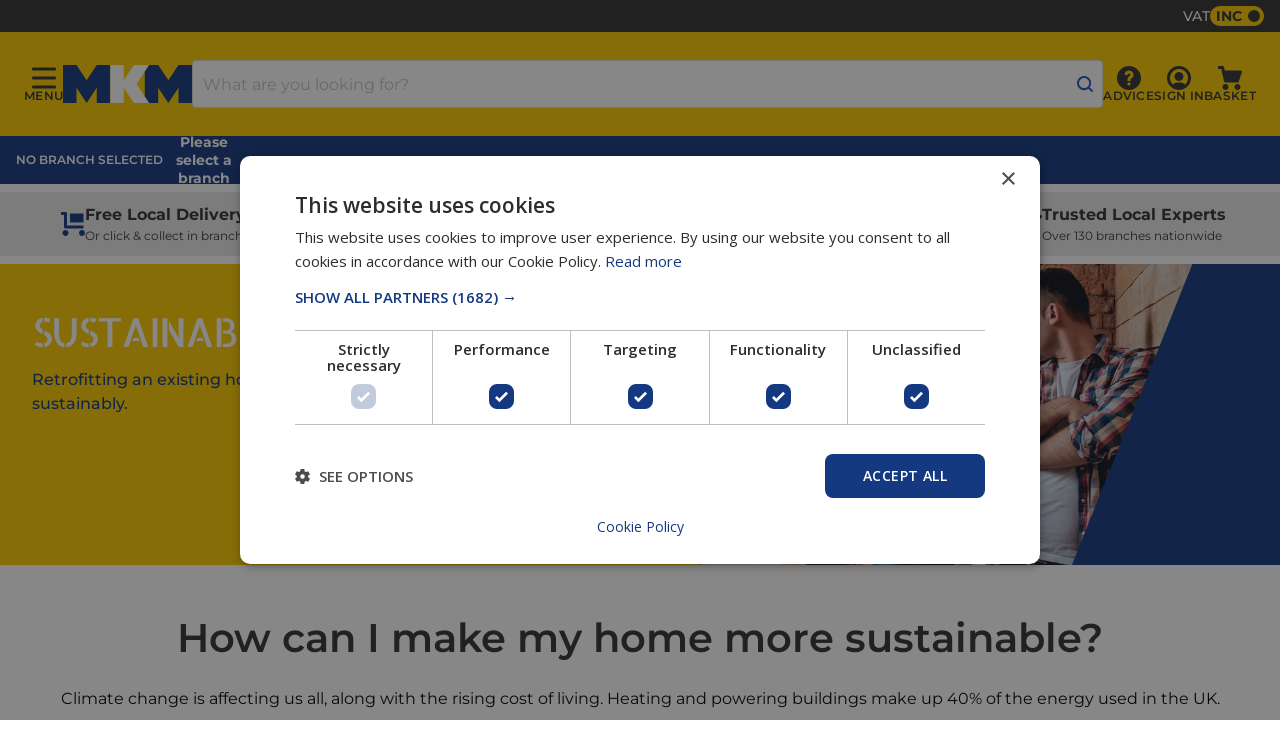

--- FILE ---
content_type: text/html;charset=utf-8
request_url: https://mkm.com/sustainability/sustainability-for-renovators
body_size: 137156
content:
<!DOCTYPE html><html  lang="en"><head><meta charset="utf-8">
<meta name="viewport" content="width=device-width, initial-scale=1">
<title>Sustainability | MKM Building Supplies</title>
<link nonce="BdXIt0C/IFsku/jOfyauKQ==" rel="preconnect" href="https://mkmbs.bloomreach.io">
<link nonce="BdXIt0C/IFsku/jOfyauKQ==" rel="preconnect" href="https://cdn11.bigcommerce.com">
<link nonce="BdXIt0C/IFsku/jOfyauKQ==" rel="preconnect" href="https://www.googletagmanager.com">
<meta name="generator" content="Vue Storefront 2">
<link nonce="BdXIt0C/IFsku/jOfyauKQ==" rel="dns-prefetch" href="https://www.google-analytics.com">
<link nonce="BdXIt0C/IFsku/jOfyauKQ==" rel="dns-prefetch" href="https://edge.fullstory.com">
<link nonce="BdXIt0C/IFsku/jOfyauKQ==" rel="preload" href="/fonts/Montserrat-VariableFont_wght.woff2" as="font" type="font/woff2" crossorigin="anonymous">
<link nonce="BdXIt0C/IFsku/jOfyauKQ==" rel="preload" href="/fonts/AllertaStencil-Regular.woff2" as="font" type="font/woff2" crossorigin="anonymous">
<script nonce="BdXIt0C/IFsku/jOfyauKQ==" type="text/javascript" defer crossorigin="anonymous" data-hid="5b8da75">(function(w,d,s,l,i){w[l]=w[l]||[];w[l].push({'gtm.start':
          new Date().getTime(),event:'gtm.js'});var f=d.getElementsByTagName(s)[0],
          j=d.createElement(s),dl=l!='dataLayer'?'&l='+l:'';j.async=true;j.src=
          'https://www.googletagmanager.com/gtm.js?id='+i+dl;var n=d.querySelector('[nonce]');
          n&&j.setAttribute('nonce',n.nonce||n.getAttribute('nonce'));f.parentNode.insertBefore(j,f);
          })(window,document,'script','dataLayer','GTM-MDBF94NX');</script>
<noscript data-hid="10f3e3c"><iframe src="https://www.googletagmanager.com/ns.html?id=GTM-MDBF94NX"
                height="0" width="0" style="display:none;visibility:hidden"></iframe></noscript>
<meta name="description" content="Sustainability at MKM">
<meta name="og:image" content>
<link nonce="BdXIt0C/IFsku/jOfyauKQ==" rel="canonical" href="https://mkm.com/sustainability/sustainability-for-renovators">
<style nonce="BdXIt0C/IFsku/jOfyauKQ==">/*! tailwindcss v3.4.1 | MIT License | https://tailwindcss.com*/*,:after,:before{border:0 solid;box-sizing:border-box}:after,:before{--tw-content:""}:host,html{line-height:1.5;-webkit-text-size-adjust:100%;font-family:Montserrat,Arial,-apple-system,BlinkMacSystemFont,Segoe UI,Roboto,sans-serif;font-feature-settings:normal;font-variation-settings:normal;tab-size:4;-webkit-tap-highlight-color:transparent}body{line-height:inherit;margin:0}hr{border-top-width:1px;color:inherit;height:0}abbr:where([title]){-webkit-text-decoration:underline dotted;text-decoration:underline dotted}h1,h2,h3,h4,h5,h6{font-size:inherit;font-weight:inherit}a{color:inherit;text-decoration:inherit}b,strong{font-weight:bolder}code,kbd,pre,samp{font-family:ui-monospace,SFMono-Regular,Menlo,Monaco,Consolas,Liberation Mono,Courier New,monospace;font-feature-settings:normal;font-size:1em;font-variation-settings:normal}small{font-size:80%}sub,sup{font-size:75%;line-height:0;position:relative;vertical-align:initial}sub{bottom:-.25em}sup{top:-.5em}table{border-collapse:collapse;border-color:inherit;text-indent:0}button,input,optgroup,select,textarea{color:inherit;font-family:inherit;font-feature-settings:inherit;font-size:100%;font-variation-settings:inherit;font-weight:inherit;line-height:inherit;margin:0;padding:0}button,select{text-transform:none}[type=button],[type=reset],[type=submit],button{-webkit-appearance:button;background-color:initial;background-image:none}:-moz-focusring{outline:auto}:-moz-ui-invalid{box-shadow:none}progress{vertical-align:initial}::-webkit-inner-spin-button,::-webkit-outer-spin-button{height:auto}[type=search]{-webkit-appearance:textfield;outline-offset:-2px}::-webkit-search-decoration{-webkit-appearance:none}::-webkit-file-upload-button{-webkit-appearance:button;font:inherit}summary{display:list-item}blockquote,dd,dl,figure,h1,h2,h3,h4,h5,h6,hr,p,pre{margin:0}fieldset{margin:0}fieldset,legend{padding:0}menu,ol,ul{list-style:none;margin:0;padding:0}dialog{padding:0}textarea{resize:vertical}input::placeholder,textarea::placeholder{color:#9ca3af;opacity:1}[role=button],button{cursor:pointer}:disabled{cursor:default}audio,canvas,embed,iframe,img,object,svg,video{display:block;vertical-align:middle}img,video{height:auto;max-width:100%}[hidden]{display:none}*,::backdrop,:after,:before{--tw-border-spacing-x:0;--tw-border-spacing-y:0;--tw-translate-x:0;--tw-translate-y:0;--tw-rotate:0;--tw-skew-x:0;--tw-skew-y:0;--tw-scale-x:1;--tw-scale-y:1;--tw-pan-x: ;--tw-pan-y: ;--tw-pinch-zoom: ;--tw-scroll-snap-strictness:proximity;--tw-gradient-from-position: ;--tw-gradient-via-position: ;--tw-gradient-to-position: ;--tw-ordinal: ;--tw-slashed-zero: ;--tw-numeric-figure: ;--tw-numeric-spacing: ;--tw-numeric-fraction: ;--tw-ring-inset: ;--tw-ring-offset-width:0px;--tw-ring-offset-color:#fff;--tw-ring-color:#3b82f680;--tw-ring-offset-shadow:0 0 #0000;--tw-ring-shadow:0 0 #0000;--tw-shadow:0 0 #0000;--tw-shadow-colored:0 0 #0000;--tw-blur: ;--tw-brightness: ;--tw-contrast: ;--tw-grayscale: ;--tw-hue-rotate: ;--tw-invert: ;--tw-saturate: ;--tw-sepia: ;--tw-drop-shadow: ;--tw-backdrop-blur: ;--tw-backdrop-brightness: ;--tw-backdrop-contrast: ;--tw-backdrop-grayscale: ;--tw-backdrop-hue-rotate: ;--tw-backdrop-invert: ;--tw-backdrop-opacity: ;--tw-backdrop-saturate: ;--tw-backdrop-sepia: }.\!container{width:100%!important}.container{width:100%}@media (min-width:375px){.\!container{max-width:375px!important}.container{max-width:375px}}@media (min-width:768px){.\!container{max-width:768px!important}.container{max-width:768px}}@media (min-width:1024px){.\!container{max-width:1024px!important}.container{max-width:1024px}}@media (min-width:1440px){.\!container{max-width:1440px!important}.container{max-width:1440px}}@media (min-width:1920px){.\!container{max-width:1920px!important}.container{max-width:1920px}}.sr-only{height:1px;margin:-1px;overflow:hidden;padding:0;position:absolute;width:1px;clip:rect(0,0,0,0);border-width:0;white-space:nowrap}.\!pointer-events-none{pointer-events:none!important}.pointer-events-none{pointer-events:none}.pointer-events-auto{pointer-events:auto}.visible{visibility:visible}.invisible{visibility:hidden}.fixed{position:fixed}.\!absolute{position:absolute!important}.absolute{position:absolute}.\!relative{position:relative!important}.relative{position:relative}.sticky{position:sticky}.\!right-\[10px\]{right:10px!important}.-top-xl{top:-48px}.-top-xs{top:-16px}.bottom-2xs{bottom:8px}.bottom-lg{bottom:40px}.bottom-none{bottom:0}.left-1\/2{left:50%}.left-\[0px\]{left:0}.left-\[50\%\]{left:50%}.left-none{left:0}.right-1\/2{right:50%}.right-2xs{right:8px}.right-\[-5px\]{right:-5px}.right-\[8px\]{right:8px}.right-none{right:0}.right-sm{right:24px}.right-xs{right:16px}.top-1\/2{top:50%}.top-1\/3{top:33.333333%}.top-2xs{top:8px}.top-\[-7px\]{top:-7px}.top-\[18px\]{top:18px}.top-\[42px\]{top:42px}.top-\[50\%\]{top:50%}.top-\[64px\]{top:64px}.top-\[70px\]{top:70px}.top-\[950px\]{top:950px}.top-none{top:0}.top-sm{top:24px}.top-xs{top:16px}.-z-0{z-index:0}.-z-10{z-index:-10}.z-0{z-index:0}.z-10{z-index:10}.z-20{z-index:20}.z-30{z-index:30}.z-40{z-index:40}.z-50{z-index:50}.z-\[1000\]{z-index:1000}.z-\[60\]{z-index:60}.col-span-2{grid-column:span 2/span 2}.col-span-3{grid-column:span 3/span 3}.col-span-4{grid-column:span 4/span 4}.col-span-9{grid-column:span 9/span 9}.col-span-full{grid-column:1/-1}.m-3xs{margin:4px}.m-\[5px\]{margin:5px}.m-auto{margin:auto}.m-sm{margin:24px}.m-xs{margin:16px}.\!my-none{margin-bottom:0!important;margin-top:0!important}.mx-2xl{margin-left:64px;margin-right:64px}.mx-2xs{margin-left:8px;margin-right:8px}.mx-3xs{margin-left:4px;margin-right:4px}.mx-\[2px\]{margin-left:2px;margin-right:2px}.mx-auto{margin-left:auto;margin-right:auto}.mx-sm{margin-left:24px;margin-right:24px}.mx-xs{margin-left:16px;margin-right:16px}.my-2xl{margin-bottom:64px;margin-top:64px}.my-2xs{margin-bottom:8px;margin-top:8px}.my-3xl{margin-bottom:80px;margin-top:80px}.my-\[56px\]{margin-bottom:56px;margin-top:56px}.my-\[6px\]{margin-bottom:6px;margin-top:6px}.my-lg{margin-bottom:40px;margin-top:40px}.my-md{margin-bottom:32px;margin-top:32px}.my-sm{margin-bottom:24px;margin-top:24px}.my-xl{margin-bottom:48px;margin-top:48px}.my-xs{margin-bottom:16px;margin-top:16px}.\!mb-\[13px\]{margin-bottom:13px!important}.\!mb-none{margin-bottom:0!important}.\!mb-sm{margin-bottom:24px!important}.\!mt-\[0px\],.\!mt-none{margin-top:0!important}.mb-2xl{margin-bottom:64px}.mb-2xs{margin-bottom:8px}.mb-3xl{margin-bottom:80px}.mb-3xs{margin-bottom:4px}.mb-\[120px\]{margin-bottom:120px}.mb-\[14px\]{margin-bottom:14px}.mb-\[18px\]{margin-bottom:18px}.mb-\[24px\]{margin-bottom:24px}.mb-\[57px\]{margin-bottom:57px}.mb-\[5px\]{margin-bottom:5px}.mb-\[6px\]{margin-bottom:6px}.mb-lg{margin-bottom:40px}.mb-md{margin-bottom:32px}.mb-sm{margin-bottom:24px}.mb-unset{margin-bottom:unset}.mb-xl{margin-bottom:48px}.mb-xs{margin-bottom:16px}.ml-3xs{margin-left:4px}.ml-auto{margin-left:auto}.ml-md{margin-left:32px}.ml-sm{margin-left:24px}.ml-xs{margin-left:16px}.mr-2xs{margin-right:8px}.mr-3xs{margin-right:4px}.mr-\[2px\]{margin-right:2px}.mr-\[6px\]{margin-right:6px}.mr-xl{margin-right:48px}.mt-2xl{margin-top:64px}.mt-2xs{margin-top:8px}.mt-3xl{margin-top:80px}.mt-3xs{margin-top:4px}.mt-\[10px\]{margin-top:10px}.mt-\[14px\]{margin-top:14px}.mt-\[21px\]{margin-top:21px}.mt-\[4\.5rem\]{margin-top:4.5rem}.mt-\[5px\]{margin-top:5px}.mt-\[6px\]{margin-top:6px}.mt-\[72px\]{margin-top:72px}.mt-\[88px\]{margin-top:88px}.mt-auto{margin-top:auto}.mt-lg{margin-top:40px}.mt-md{margin-top:32px}.mt-sm{margin-top:24px}.mt-xl{margin-top:48px}.mt-xs{margin-top:16px}.line-clamp-2{-webkit-line-clamp:2}.line-clamp-2,.line-clamp-3{display:-webkit-box;overflow:hidden;-webkit-box-orient:vertical}.line-clamp-3{-webkit-line-clamp:3}.\!block{display:block!important}.block{display:block}.inline-block{display:inline-block}.\!inline{display:inline!important}.inline{display:inline}.\!flex{display:flex!important}.flex{display:flex}.table{display:table}.grid{display:grid}.contents{display:contents}.\!hidden{display:none!important}.hidden{display:none}.\!aspect-square{aspect-ratio:1/1!important}.aspect-square{aspect-ratio:1/1}.size-\[16px\]{height:16px;width:16px}.\!h-\[48px\]{height:48px!important}.\!h-\[88px\]{height:88px!important}.\!h-full{height:100%!important}.\!h-screen{height:100vh!important}.h-1\/2{height:50%}.h-2xl{height:64px}.h-3xl{height:80px}.h-\[100px\]{height:100px}.h-\[10px\]{height:10px}.h-\[120px\]{height:120px}.h-\[150px\]{height:150px}.h-\[152px\]{height:152px}.h-\[15px\]{height:15px}.h-\[160px\]{height:160px}.h-\[16rem\]{height:16rem}.h-\[180px\]{height:180px}.h-\[200px\]{height:200px}.h-\[20px\]{height:20px}.h-\[20rem\]{height:20rem}.h-\[25rem\]{height:25rem}.h-\[282px\]{height:282px}.h-\[296px\]{height:296px}.h-\[300px\]{height:300px}.h-\[303px\]{height:303px}.h-\[30px\]{height:30px}.h-\[32px\]{height:32px}.h-\[330px\]{height:330px}.h-\[350px\]{height:350px}.h-\[35px\]{height:35px}.h-\[400px\]{height:400px}.h-\[40px\]{height:40px}.h-\[430px\]{height:430px}.h-\[44px\]{height:44px}.h-\[480px\]{height:480px}.h-\[48px\]{height:48px}.h-\[4px\]{height:4px}.h-\[500px\]{height:500px}.h-\[50px\]{height:50px}.h-\[50vh\]{height:50vh}.h-\[54px\]{height:54px}.h-\[550px\]{height:550px}.h-\[560px\]{height:560px}.h-\[5px\]{height:5px}.h-\[600px\]{height:600px}.h-\[640px\]{height:640px}.h-\[64px\]{height:64px}.h-\[700px\]{height:700px}.h-\[72px\]{height:72px}.h-\[76px\]{height:76px}.h-\[800px\]{height:800px}.h-\[80px\]{height:80px}.h-\[82px\]{height:82px}.h-\[96px\]{height:96px}.h-auto{height:auto}.h-fit{height:-moz-fit-content;height:fit-content}.h-full{height:100%}.h-lg{height:40px}.h-max{height:max-content}.h-md{height:32px}.h-screen{height:100vh}.h-sm{height:24px}.h-xl{height:48px}.h-xs{height:16px}.max-h-\[100px\]{max-height:100px}.max-h-\[150px\]{max-height:150px}.max-h-\[330px\]{max-height:330px}.max-h-\[350px\]{max-height:350px}.max-h-\[375px\]{max-height:375px}.max-h-\[430px\]{max-height:430px}.max-h-\[545px\]{max-height:545px}.max-h-\[76px\]{max-height:76px}.max-h-\[80\%\]{max-height:80%}.max-h-\[80px\]{max-height:80px}.max-h-\[84px\]{max-height:84px}.max-h-full{max-height:100%}.max-h-screen{max-height:100vh}.\!min-h-md{min-height:32px!important}.\!min-h-screen{min-height:100vh!important}.min-h-\[20000px\]{min-height:20000px}.min-h-\[225px\]{min-height:225px}.min-h-\[350px\]{min-height:350px}.min-h-\[400px\]{min-height:400px}.min-h-\[500px\]{min-height:500px}.min-h-\[560px\]{min-height:560px}.min-h-\[600px\]{min-height:600px}.min-h-\[60px\]{min-height:60px}.min-h-\[70vh\]{min-height:70vh}.min-h-full{min-height:100%}.min-h-screen{min-height:100vh}.\!w-1\/2{width:50%!important}.\!w-1\/3{width:33.333333%!important}.\!w-1\/4{width:25%!important}.\!w-2\/3{width:66.666667%!important}.\!w-\[100px\]{width:100px!important}.\!w-\[100vw\]{width:100vw!important}.\!w-\[140px\]{width:140px!important}.\!w-\[160px\]{width:160px!important}.\!w-\[16px\]{width:16px!important}.\!w-\[30px\]{width:30px!important}.\!w-\[48px\]{width:48px!important}.\!w-\[58px\]{width:58px!important}.\!w-\[70px\]{width:70px!important}.\!w-\[88px\]{width:88px!important}.\!w-auto{width:auto!important}.\!w-fit{width:-moz-fit-content!important;width:fit-content!important}.\!w-full{width:100%!important}.\!w-screen{width:100vw!important}.w-1\/2{width:50%}.w-1\/3{width:33.333333%}.w-1\/5{width:20%}.w-2\/3{width:66.666667%}.w-2xl{width:64px}.w-3\/5{width:60%}.w-3xl{width:80px}.w-4\/5{width:80%}.w-\[100\%\]{width:100%}.w-\[10px\]{width:10px}.w-\[112px\]{width:112px}.w-\[130px\]{width:130px}.w-\[144px\]{width:144px}.w-\[150px\]{width:150px}.w-\[15px\]{width:15px}.w-\[198px\]{width:198px}.w-\[200px\]{width:200px}.w-\[20px\]{width:20px}.w-\[210px\]{width:210px}.w-\[22\%\]{width:22%}.w-\[25\%\]{width:25%}.w-\[290px\]{width:290px}.w-\[296px\]{width:296px}.w-\[368px\]{width:368px}.w-\[400px\]{width:400px}.w-\[40px\]{width:40px}.w-\[48px\]{width:48px}.w-\[4rem\]{width:4rem}.w-\[56px\]{width:56px}.w-\[64px\]{width:64px}.w-\[6rem\]{width:6rem}.w-\[70\%\]{width:70%}.w-\[72px\]{width:72px}.w-\[75vw\]{width:75vw}.w-\[82px\]{width:82px}.w-\[84px\]{width:84px}.w-\[90\%\]{width:90%}.w-\[95\%\]{width:95%}.w-\[96px\]{width:96px}.w-\[calc\(max\(317px\2c 49vw\)\)\]{width:calc(max(317px,49vw))}.w-auto{width:auto}.w-fit{width:-moz-fit-content;width:fit-content}.w-full{width:100%}.w-screen{width:100vw}.w-sm{width:24px}.w-unset{width:unset}.w-xl{width:48px}.w-xs{width:16px}.\!min-w-\[165px\]{min-width:165px!important}.\!min-w-\[48px\]{min-width:48px!important}.\!min-w-md{min-width:32px!important}.min-w-\[100px\]{min-width:100px}.min-w-\[150px\]{min-width:150px}.min-w-\[280px\]{min-width:280px}.min-w-\[300px\]{min-width:300px}.min-w-\[330px\]{min-width:330px}.min-w-\[345px\]{min-width:345px}.min-w-\[360px\]{min-width:360px}.min-w-\[55px\]{min-width:55px}.min-w-\[70px\]{min-width:70px}.min-w-full{min-width:100%}.max-w-\[1179px\]{max-width:1179px}.max-w-\[1228px\]{max-width:1228px}.max-w-\[1230px\]{max-width:1230px}.max-w-\[1240px\]{max-width:1240px}.max-w-\[1250px\]{max-width:1250px}.max-w-\[1520px\]{max-width:1520px}.max-w-\[1536px\]{max-width:1536px}.max-w-\[1540px\]{max-width:1540px}.max-w-\[1564px\]{max-width:1564px}.max-w-\[1720px\]{max-width:1720px}.max-w-\[327px\]{max-width:327px}.max-w-\[500px\]{max-width:500px}.max-w-\[56px\]{max-width:56px}.max-w-\[600px\]{max-width:600px}.max-w-\[640px\]{max-width:640px}.max-w-\[72px\]{max-width:72px}.max-w-\[750px\]{max-width:750px}.max-w-\[950px\]{max-width:950px}.max-w-full{max-width:100%}.flex-1{flex:1 1 0%}.flex-shrink-0,.shrink-0{flex-shrink:0}.\!flex-grow{flex-grow:1!important}.flex-grow,.grow{flex-grow:1}.basis-1\/2{flex-basis:50%}.-translate-x-1\/2{--tw-translate-x:-50%;transform:translate(-50%,var(--tw-translate-y)) rotate(var(--tw-rotate)) skewX(var(--tw-skew-x)) skewY(var(--tw-skew-y)) scaleX(var(--tw-scale-x)) scaleY(var(--tw-scale-y));transform:translate(var(--tw-translate-x),var(--tw-translate-y)) rotate(var(--tw-rotate)) skewX(var(--tw-skew-x)) skewY(var(--tw-skew-y)) scaleX(var(--tw-scale-x)) scaleY(var(--tw-scale-y))}.-translate-y-1\/2{--tw-translate-y:-50%;transform:translate(var(--tw-translate-x),-50%) rotate(var(--tw-rotate)) skewX(var(--tw-skew-x)) skewY(var(--tw-skew-y)) scaleX(var(--tw-scale-x)) scaleY(var(--tw-scale-y));transform:translate(var(--tw-translate-x),var(--tw-translate-y)) rotate(var(--tw-rotate)) skewX(var(--tw-skew-x)) skewY(var(--tw-skew-y)) scaleX(var(--tw-scale-x)) scaleY(var(--tw-scale-y))}.translate-x-1\/2{--tw-translate-x:50%;transform:translate(50%,var(--tw-translate-y)) rotate(var(--tw-rotate)) skewX(var(--tw-skew-x)) skewY(var(--tw-skew-y)) scaleX(var(--tw-scale-x)) scaleY(var(--tw-scale-y));transform:translate(var(--tw-translate-x),var(--tw-translate-y)) rotate(var(--tw-rotate)) skewX(var(--tw-skew-x)) skewY(var(--tw-skew-y)) scaleX(var(--tw-scale-x)) scaleY(var(--tw-scale-y))}.translate-x-\[100\%\]{--tw-translate-x:100%;transform:translate(100%,var(--tw-translate-y)) rotate(var(--tw-rotate)) skewX(var(--tw-skew-x)) skewY(var(--tw-skew-y)) scaleX(var(--tw-scale-x)) scaleY(var(--tw-scale-y));transform:translate(var(--tw-translate-x),var(--tw-translate-y)) rotate(var(--tw-rotate)) skewX(var(--tw-skew-x)) skewY(var(--tw-skew-y)) scaleX(var(--tw-scale-x)) scaleY(var(--tw-scale-y))}.rotate-0{--tw-rotate:0deg;transform:translate(var(--tw-translate-x),var(--tw-translate-y)) rotate(0deg) skewX(var(--tw-skew-x)) skewY(var(--tw-skew-y)) scaleX(var(--tw-scale-x)) scaleY(var(--tw-scale-y));transform:translate(var(--tw-translate-x),var(--tw-translate-y)) rotate(var(--tw-rotate)) skewX(var(--tw-skew-x)) skewY(var(--tw-skew-y)) scaleX(var(--tw-scale-x)) scaleY(var(--tw-scale-y))}.rotate-180{--tw-rotate:180deg;transform:translate(var(--tw-translate-x),var(--tw-translate-y)) rotate(180deg) skewX(var(--tw-skew-x)) skewY(var(--tw-skew-y)) scaleX(var(--tw-scale-x)) scaleY(var(--tw-scale-y));transform:translate(var(--tw-translate-x),var(--tw-translate-y)) rotate(var(--tw-rotate)) skewX(var(--tw-skew-x)) skewY(var(--tw-skew-y)) scaleX(var(--tw-scale-x)) scaleY(var(--tw-scale-y))}.rotate-45{--tw-rotate:45deg;transform:translate(var(--tw-translate-x),var(--tw-translate-y)) rotate(45deg) skewX(var(--tw-skew-x)) skewY(var(--tw-skew-y)) scaleX(var(--tw-scale-x)) scaleY(var(--tw-scale-y));transform:translate(var(--tw-translate-x),var(--tw-translate-y)) rotate(var(--tw-rotate)) skewX(var(--tw-skew-x)) skewY(var(--tw-skew-y)) scaleX(var(--tw-scale-x)) scaleY(var(--tw-scale-y))}.skew-x-\[0deg\]{--tw-skew-x:0deg;transform:translate(var(--tw-translate-x),var(--tw-translate-y)) rotate(var(--tw-rotate)) skewX(0deg) skewY(var(--tw-skew-y)) scaleX(var(--tw-scale-x)) scaleY(var(--tw-scale-y))}.skew-x-\[0deg\],.transform{transform:translate(var(--tw-translate-x),var(--tw-translate-y)) rotate(var(--tw-rotate)) skewX(var(--tw-skew-x)) skewY(var(--tw-skew-y)) scaleX(var(--tw-scale-x)) scaleY(var(--tw-scale-y))}@keyframes pulse{50%{opacity:.5}}.animate-pulse{animation:pulse 2s cubic-bezier(.4,0,.6,1) infinite}.\!cursor-pointer{cursor:pointer!important}.cursor-default{cursor:default}.cursor-not-allowed{cursor:not-allowed}.cursor-pointer{cursor:pointer}.cursor-zoom-in{cursor:zoom-in}.select-none{-webkit-user-select:none;user-select:none}.select-all{-webkit-user-select:all;user-select:all}.resize{resize:both}.snap-x{scroll-snap-type:x var(--tw-scroll-snap-strictness)}.snap-mandatory{--tw-scroll-snap-strictness:mandatory}.snap-start{scroll-snap-align:start}.list-disc{list-style-type:disc}.list-none{list-style-type:none}.appearance-none{-webkit-appearance:none;appearance:none}.grid-flow-col{grid-auto-flow:column}.grid-cols-1{grid-template-columns:repeat(1,minmax(0,1fr))}.grid-cols-11{grid-template-columns:repeat(11,minmax(0,1fr))}.grid-cols-2{grid-template-columns:repeat(2,minmax(0,1fr))}.grid-rows-3{grid-template-rows:repeat(3,minmax(0,1fr))}.flex-row{flex-direction:row}.\!flex-row-reverse{flex-direction:row-reverse!important}.\!flex-col{flex-direction:column!important}.flex-col{flex-direction:column}.flex-wrap{flex-wrap:wrap}.items-start{align-items:flex-start}.items-end{align-items:flex-end}.\!items-center{align-items:center!important}.items-center{align-items:center}.items-baseline{align-items:baseline}.items-stretch{align-items:stretch}.\!justify-start{justify-content:flex-start!important}.justify-start{justify-content:flex-start}.\!justify-end{justify-content:flex-end!important}.\!justify-center{justify-content:center!important}.justify-center{justify-content:center}.\!justify-between{justify-content:space-between!important}.justify-between{justify-content:space-between}.\!gap-\[100px\]{gap:100px!important}.\!gap-\[10px\]{gap:10px!important}.\!gap-\[120px\]{gap:120px!important}.\!gap-\[12px\]{gap:12px!important}.\!gap-\[56px\]{gap:56px!important}.\!gap-\[6px\]{gap:6px!important}.\!gap-lg{gap:40px!important}.\!gap-xs{gap:16px!important}.gap-2xs{gap:8px}.gap-3xs{gap:4px}.gap-\[10px\]{gap:10px}.gap-\[12px\]{gap:12px}.gap-lg{gap:40px}.gap-md{gap:32px}.gap-sm{gap:24px}.gap-xs{gap:16px}.gap-x-2xs{column-gap:8px}.gap-x-md{column-gap:32px}.gap-x-xs{column-gap:16px}.gap-y-2xs{row-gap:8px}.gap-y-md{row-gap:32px}.gap-y-xs{row-gap:16px}.self-start{align-self:flex-start}.self-center{align-self:center}.justify-self-end{justify-self:end}.overflow-auto{overflow:auto}.overflow-hidden{overflow:hidden}.\!overflow-visible{overflow:visible!important}.overflow-x-auto{overflow-x:auto}.overflow-x-hidden{overflow-x:hidden}.overflow-y-scroll{overflow-y:scroll}.scroll-smooth{scroll-behavior:smooth}.text-ellipsis{text-overflow:ellipsis}.\!whitespace-nowrap{white-space:nowrap!important}.whitespace-nowrap{white-space:nowrap}.whitespace-pre-line{white-space:pre-line}.text-wrap{text-wrap:wrap}.text-nowrap{text-wrap:nowrap}.break-words{overflow-wrap:break-word}.rounded-\[10px\]{border-radius:10px}.rounded-md{border-radius:8px}.rounded-pill{border-radius:24px}.rounded-round{border-radius:50%}.rounded-sm{border-radius:4px}.rounded-xs{border-radius:2px}.rounded-b-sm{border-bottom-right-radius:4px}.rounded-b-sm,.rounded-l-sm{border-bottom-left-radius:4px}.rounded-l-sm{border-top-left-radius:4px}.rounded-r-\[10px\]{border-bottom-right-radius:10px;border-top-right-radius:10px}.rounded-r-md{border-bottom-right-radius:8px;border-top-right-radius:8px}.rounded-r-sm{border-bottom-right-radius:4px;border-top-right-radius:4px}.rounded-t-sm{border-top-right-radius:4px}.rounded-t-sm,.rounded-tl-sm{border-top-left-radius:4px}.rounded-tr-sm{border-top-right-radius:4px}.border-md{border-width:2px}.border-sm{border-width:1px}.border-xl{border-width:8px}.border-y-sm{border-bottom-width:1px;border-top-width:1px}.border-b-\[2px\]{border-bottom-width:2px}.border-b-lg{border-bottom-width:4px}.border-b-sm{border-bottom-width:1px}.border-l-sm{border-left-width:1px}.border-t-sm{border-top-width:1px}.border-charcoal-default{--tw-border-opacity:1;border-color:#333;border-color:rgb(51 51 51/var(--tw-border-opacity))}.border-charcoal-light{--tw-border-opacity:1;border-color:#5c5c5c;border-color:rgb(92 92 92/var(--tw-border-opacity))}.border-charcoal-lighter{--tw-border-opacity:1;border-color:#c2c2c2;border-color:rgb(194 194 194/var(--tw-border-opacity))}.border-grey-dark{--tw-border-opacity:1;border-color:#aeaeae;border-color:rgb(174 174 174/var(--tw-border-opacity))}.border-grey-default{--tw-border-opacity:1;border-color:#dadada;border-color:rgb(218 218 218/var(--tw-border-opacity))}.border-grey-light{--tw-border-opacity:1;border-color:#e9e9e9;border-color:rgb(233 233 233/var(--tw-border-opacity))}.border-mkm-blue-default{--tw-border-opacity:1;border-color:#143981;border-color:rgb(20 57 129/var(--tw-border-opacity))}.border-mkm-blue-light{--tw-border-opacity:1;border-color:#1e55c0;border-color:rgb(30 85 192/var(--tw-border-opacity))}.border-neutral-light{--tw-border-opacity:1;border-color:#e9e9e9;border-color:rgb(233 233 233/var(--tw-border-opacity))}.border-y-grey-default{border-top-color:#dadada;border-top-color:rgb(218 218 218/var(--tw-border-opacity))}.border-b-grey-default,.border-y-grey-default{--tw-border-opacity:1;border-bottom-color:#dadada;border-bottom-color:rgb(218 218 218/var(--tw-border-opacity))}.border-b-grey-light{--tw-border-opacity:1;border-bottom-color:#e9e9e9;border-bottom-color:rgb(233 233 233/var(--tw-border-opacity))}.border-t-grey-light{--tw-border-opacity:1;border-top-color:#e9e9e9;border-top-color:rgb(233 233 233/var(--tw-border-opacity))}.border-t-transparent{border-top-color:#0000}.\!bg-grey-light{--tw-bg-opacity:1!important;background-color:#e9e9e9!important;background-color:rgb(233 233 233/var(--tw-bg-opacity))!important}.bg-\[\#000000\],.bg-\[\#000\]{--tw-bg-opacity:1;background-color:#000;background-color:rgb(0 0 0/var(--tw-bg-opacity))}.bg-\[\#e5ede6\]{--tw-bg-opacity:1;background-color:#e5ede6;background-color:rgb(229 237 230/var(--tw-bg-opacity))}.bg-charcoal-darker{--tw-bg-opacity:1;background-color:#242424;background-color:rgb(36 36 36/var(--tw-bg-opacity))}.bg-charcoal-default{--tw-bg-opacity:1;background-color:#333;background-color:rgb(51 51 51/var(--tw-bg-opacity))}.bg-charcoal-lighter{--tw-bg-opacity:1;background-color:#c2c2c2;background-color:rgb(194 194 194/var(--tw-bg-opacity))}.bg-green-dark{--tw-bg-opacity:1;background-color:#297d51;background-color:rgb(41 125 81/var(--tw-bg-opacity))}.bg-green-default{--tw-bg-opacity:1;background-color:#3bb273;background-color:rgb(59 178 115/var(--tw-bg-opacity))}.bg-grey-dark{--tw-bg-opacity:1;background-color:#aeaeae;background-color:rgb(174 174 174/var(--tw-bg-opacity))}.bg-grey-default{--tw-bg-opacity:1;background-color:#dadada;background-color:rgb(218 218 218/var(--tw-bg-opacity))}.bg-grey-light{--tw-bg-opacity:1;background-color:#e9e9e9;background-color:rgb(233 233 233/var(--tw-bg-opacity))}.bg-grey-lighter{--tw-bg-opacity:1;background-color:#f8f8f8;background-color:rgb(248 248 248/var(--tw-bg-opacity))}.bg-mkm-blue-default{--tw-bg-opacity:1;background-color:#143981;background-color:rgb(20 57 129/var(--tw-bg-opacity))}.bg-mkm-blue-lighter{--tw-bg-opacity:1;background-color:#e0e9fa;background-color:rgb(224 233 250/var(--tw-bg-opacity))}.bg-mkm-yellow-default{--tw-bg-opacity:1;background-color:#fc0;background-color:rgb(255 204 0/var(--tw-bg-opacity))}.bg-neutral-lighter{--tw-bg-opacity:1;background-color:#f8f8f8;background-color:rgb(248 248 248/var(--tw-bg-opacity))}.bg-orange-default{--tw-bg-opacity:1;background-color:#f5a13c;background-color:rgb(245 161 60/var(--tw-bg-opacity))}.bg-orange-lighter{--tw-bg-opacity:1;background-color:#fdecd8;background-color:rgb(253 236 216/var(--tw-bg-opacity))}.bg-transparent{background-color:initial}.bg-white{--tw-bg-opacity:1;background-color:#fff;background-color:rgb(255 255 255/var(--tw-bg-opacity))}.bg-opacity-50{--tw-bg-opacity:0.5}.bg-contain{background-size:contain}.bg-cover{background-size:cover}.bg-\[70\%\]{background-position:70%}.bg-no-repeat{background-repeat:no-repeat}.object-contain{object-fit:contain}.object-cover{object-fit:cover}.object-\[20\%\]{object-position:20%}.object-top{object-position:top}.\!p-2xs{padding:8px!important}.\!p-\[0px\]{padding:0!important}.\!p-\[18px\]{padding:18px!important}.\!p-sm{padding:24px!important}.\!p-xs{padding:16px!important}.p-2xs{padding:8px}.p-\[10px\]{padding:10px}.p-\[11px\]{padding:11px}.p-\[24px\]{padding:24px}.p-\[2px\]{padding:2px}.p-\[34px\]{padding:34px}.p-\[3px\]{padding:3px}.p-\[5px\]{padding:5px}.p-md{padding:32px}.p-none{padding:0}.p-sm{padding:24px}.p-xs{padding:16px}.\!px-none{padding-left:0!important;padding-right:0!important}.\!py-\[12px\]{padding-bottom:12px!important;padding-top:12px!important}.\!py-lg{padding-bottom:40px!important;padding-top:40px!important}.\!py-none{padding-bottom:0!important;padding-top:0!important}.px-2xl{padding-left:64px;padding-right:64px}.px-2xs{padding-left:8px;padding-right:8px}.px-\[10px\]{padding-left:10px;padding-right:10px}.px-\[16px\]{padding-left:16px;padding-right:16px}.px-\[20px\]{padding-left:20px;padding-right:20px}.px-\[24px\]{padding-left:24px;padding-right:24px}.px-\[4px\]{padding-left:4px;padding-right:4px}.px-\[6px\]{padding-left:6px;padding-right:6px}.px-\[8px\]{padding-left:8px;padding-right:8px}.px-md{padding-left:32px;padding-right:32px}.px-sm{padding-left:24px;padding-right:24px}.px-xs{padding-left:16px;padding-right:16px}.py-2xl{padding-bottom:64px;padding-top:64px}.py-2xs{padding-bottom:8px;padding-top:8px}.py-3xl{padding-bottom:80px;padding-top:80px}.py-\[10px\]{padding-bottom:10px;padding-top:10px}.py-\[12px\]{padding-bottom:12px;padding-top:12px}.py-\[15px\]{padding-bottom:15px;padding-top:15px}.py-\[20px\]{padding-bottom:20px;padding-top:20px}.py-\[24px\]{padding-bottom:24px;padding-top:24px}.py-\[2px\]{padding-bottom:2px;padding-top:2px}.py-\[4px\]{padding-bottom:4px;padding-top:4px}.py-\[6px\]{padding-bottom:6px;padding-top:6px}.py-\[7px\]{padding-bottom:7px;padding-top:7px}.py-\[8px\]{padding-bottom:8px;padding-top:8px}.py-\[9px\]{padding-bottom:9px;padding-top:9px}.py-lg{padding-bottom:40px;padding-top:40px}.py-md{padding-bottom:32px;padding-top:32px}.py-sm{padding-bottom:24px;padding-top:24px}.py-xl{padding-bottom:48px;padding-top:48px}.py-xs{padding-bottom:16px;padding-top:16px}.\!pb-lg{padding-bottom:40px!important}.\!pt-none{padding-top:0!important}.pb-2xl{padding-bottom:64px}.pb-2xs{padding-bottom:8px}.pb-3xl{padding-bottom:80px}.pb-3xs{padding-bottom:4px}.pb-\[100px\]{padding-bottom:100px}.pb-\[12px\]{padding-bottom:12px}.pb-\[150px\]{padding-bottom:150px}.pb-\[500px\]{padding-bottom:500px}.pb-lg{padding-bottom:40px}.pb-md{padding-bottom:32px}.pb-none{padding-bottom:0}.pb-sm{padding-bottom:24px}.pb-xl{padding-bottom:48px}.pb-xs{padding-bottom:16px}.pl-2xs{padding-left:8px}.pl-3xs{padding-left:4px}.pl-\[6px\]{padding-left:6px}.pl-xs{padding-left:16px}.pr-2xs{padding-right:8px}.pr-xs{padding-right:16px}.pt-2xl{padding-top:64px}.pt-2xs{padding-top:8px}.pt-\[80px\]{padding-top:80px}.pt-md{padding-top:32px}.pt-sm{padding-top:24px}.pt-xs{padding-top:16px}.text-left{text-align:left}.text-center{text-align:center}.text-right{text-align:right}.text-start{text-align:start}.text-end{text-align:end}.font-display{font-family:Allerta Stencil,Impact,Arial Black,sans-serif}.font-sans{font-family:Montserrat,Arial,-apple-system,BlinkMacSystemFont,Segoe UI,Roboto,sans-serif}.\!text-2xl{font-size:24px!important}.\!text-3xl{font-size:28px!important}.\!text-4xl{font-size:32px!important}.\!text-\[18px\]{font-size:18px!important}.\!text-\[9px\]{font-size:9px!important}.\!text-base{font-size:16px!important}.\!text-lg{font-size:20px!important}.\!text-md{font-size:18px!important}.\!text-sm{font-size:14px!important}.\!text-xl{font-size:22px!important}.\!text-xs{font-size:12px!important}.text-2xl{font-size:24px}.text-3xl{font-size:28px}.text-\[10px\]{font-size:10px}.text-\[14px\]{font-size:14px}.text-\[2\.25rem\]{font-size:2.25rem}.text-\[2rem\]{font-size:2rem}.text-\[36px\]{font-size:36px}.text-\[40px\]{font-size:40px}.text-base{font-size:16px}.text-lg{font-size:20px}.text-md{font-size:18px}.text-sm{font-size:14px}.text-xl{font-size:22px}.text-xs{font-size:12px}.\!font-bold{font-weight:700!important}.\!font-semi{font-weight:500!important}.font-bold{font-weight:700}.font-semi{font-weight:500}.font-semibold{font-weight:600}.uppercase{text-transform:uppercase}.lowercase{text-transform:lowercase}.capitalize{text-transform:capitalize}.italic{font-style:italic}.\!leading-2xl{line-height:30px!important}.\!leading-3xl{line-height:34px!important}.\!leading-4xl{line-height:40px!important}.\!leading-\[1rem\]{line-height:1rem!important}.\!leading-\[22px\]{line-height:22px!important}.\!leading-\[28px\]{line-height:28px!important}.\!leading-base{line-height:24px!important}.\!leading-lg{line-height:26px!important}.\!leading-md{line-height:22px!important}.\!leading-sm{line-height:20px!important}.\!leading-xl{line-height:28px!important}.\!leading-xs{line-height:18px!important}.leading-2xl{line-height:30px}.leading-\[12px\]{line-height:12px}.leading-\[14px\]{line-height:14px}.leading-\[2\.25rem\]{line-height:2.25rem}.leading-\[28px\]{line-height:28px}.leading-\[2rem\]{line-height:2rem}.leading-\[32px\]{line-height:32px}.leading-\[45px\]{line-height:45px}.leading-lg{line-height:26px}.leading-md{line-height:22px}.leading-sm{line-height:20px}.leading-xs{line-height:18px}.-tracking-\[0\.04em\]{letter-spacing:-.04em}.-tracking-\[0\.05em\]{letter-spacing:-.05em}.tracking-\[-0\.015em\]{letter-spacing:-.015em}.tracking-\[-0\.06em\]{letter-spacing:-.06em}.tracking-\[0\.0015em\]{letter-spacing:.0015em}.tracking-tight{letter-spacing:-.025em}.tracking-tighter{letter-spacing:-.05em}.tracking-wide{letter-spacing:.025em}.\!text-mkm-blue-light{--tw-text-opacity:1!important;color:#1e55c0!important;color:rgb(30 85 192/var(--tw-text-opacity))!important}.\!text-red-dark{--tw-text-opacity:1!important;color:#ac3736!important;color:rgb(172 55 54/var(--tw-text-opacity))!important}.text-blue-dark{--tw-text-opacity:1;color:#1685ae;color:rgb(22 133 174/var(--tw-text-opacity))}.text-blue-default{--tw-text-opacity:1;color:#33b5e5;color:rgb(51 181 229/var(--tw-text-opacity))}.text-charcoal-default{--tw-text-opacity:1;color:#333;color:rgb(51 51 51/var(--tw-text-opacity))}.text-charcoal-light{--tw-text-opacity:1;color:#5c5c5c;color:rgb(92 92 92/var(--tw-text-opacity))}.text-charcoal-lighter{--tw-text-opacity:1;color:#c2c2c2;color:rgb(194 194 194/var(--tw-text-opacity))}.text-crimson-default{--tw-text-opacity:1;color:#e71333;color:rgb(231 19 51/var(--tw-text-opacity))}.text-green-dark{--tw-text-opacity:1;color:#297d51;color:rgb(41 125 81/var(--tw-text-opacity))}.text-green-default{--tw-text-opacity:1;color:#3bb273;color:rgb(59 178 115/var(--tw-text-opacity))}.text-grey-dark{--tw-text-opacity:1;color:#aeaeae;color:rgb(174 174 174/var(--tw-text-opacity))}.text-grey-darker{--tw-text-opacity:1;color:#999;color:rgb(153 153 153/var(--tw-text-opacity))}.text-grey-default{--tw-text-opacity:1;color:#dadada;color:rgb(218 218 218/var(--tw-text-opacity))}.text-grey-light{--tw-text-opacity:1;color:#e9e9e9;color:rgb(233 233 233/var(--tw-text-opacity))}.text-mkm-blue-default{--tw-text-opacity:1;color:#143981;color:rgb(20 57 129/var(--tw-text-opacity))}.text-mkm-blue-light{--tw-text-opacity:1;color:#1e55c0;color:rgb(30 85 192/var(--tw-text-opacity))}.text-mkm-yellow-darker{--tw-text-opacity:1;color:#cca300;color:rgb(204 163 0/var(--tw-text-opacity))}.text-mkm-yellow-default{--tw-text-opacity:1;color:#fc0;color:rgb(255 204 0/var(--tw-text-opacity))}.text-mkm-yellow-light{--tw-text-opacity:1;color:#ffdb4d;color:rgb(255 219 77/var(--tw-text-opacity))}.text-neutral-light{--tw-text-opacity:1;color:#e9e9e9;color:rgb(233 233 233/var(--tw-text-opacity))}.text-orange-dark{--tw-text-opacity:1;color:#cb740a;color:rgb(203 116 10/var(--tw-text-opacity))}.text-purple-default{--tw-text-opacity:1;color:#92278f;color:rgb(146 39 143/var(--tw-text-opacity))}.text-red-dark{--tw-text-opacity:1;color:#ac3736;color:rgb(172 55 54/var(--tw-text-opacity))}.text-red-default{--tw-text-opacity:1;color:#c3403f;color:rgb(195 64 63/var(--tw-text-opacity))}.text-white{--tw-text-opacity:1;color:#fff;color:rgb(255 255 255/var(--tw-text-opacity))}.antialiased{-webkit-font-smoothing:antialiased;-moz-osx-font-smoothing:grayscale}.opacity-0{opacity:0}.opacity-100{opacity:1}.opacity-40{opacity:.4}.opacity-50{opacity:.5}.opacity-70{opacity:.7}.opacity-75{opacity:.75}.opacity-80{opacity:.8}.\!shadow-all-sm{--tw-shadow:0px 12px 16px -8px #0000001f,0px -12px 16px -8px #0000001f,12px 0px 16px -8px #0000001f,-12px 0px 16px -8px #0000001f!important;--tw-shadow-colored:0px 12px 16px -8px var(--tw-shadow-color),0px -12px 16px -8px var(--tw-shadow-color),12px 0px 16px -8px var(--tw-shadow-color),-12px 0px 16px -8px var(--tw-shadow-color)!important;box-shadow:0 0 #0000,0 0 #0000,0 12px 16px -8px #0000001f,0 -12px 16px -8px #0000001f,12px 0 16px -8px #0000001f,-12px 0 16px -8px #0000001f!important;box-shadow:var(--tw-ring-offset-shadow,0 0 #0000),var(--tw-ring-shadow,0 0 #0000),var(--tw-shadow)!important}.\!shadow-left-right-bottom-sm{--tw-shadow:-12px 0px 16px -8px #0000001f,12px 0px 16px -8px #0000001f,0px 12px 16px -8px #0000001f!important;--tw-shadow-colored:-12px 0px 16px -8px var(--tw-shadow-color),12px 0px 16px -8px var(--tw-shadow-color),0px 12px 16px -8px var(--tw-shadow-color)!important;box-shadow:0 0 #0000,0 0 #0000,-12px 0 16px -8px #0000001f,12px 0 16px -8px #0000001f,0 12px 16px -8px #0000001f!important;box-shadow:var(--tw-ring-offset-shadow,0 0 #0000),var(--tw-ring-shadow,0 0 #0000),var(--tw-shadow)!important}.shadow-\[0_4px_3px_rgba\(0\2c 0\2c 0\2c 0\.25\)\]{--tw-shadow:0 4px 3px #00000040;--tw-shadow-colored:0 4px 3px var(--tw-shadow-color);box-shadow:0 0 #0000,0 0 #0000,0 4px 3px #00000040;box-shadow:var(--tw-ring-offset-shadow,0 0 #0000),var(--tw-ring-shadow,0 0 #0000),var(--tw-shadow)}.shadow-\[0px_4px_3px_0px_\#00000040\]{--tw-shadow:0px 4px 3px 0px #00000040;--tw-shadow-colored:0px 4px 3px 0px var(--tw-shadow-color);box-shadow:0 0 #0000,0 0 #0000,0 4px 3px 0 #00000040;box-shadow:var(--tw-ring-offset-shadow,0 0 #0000),var(--tw-ring-shadow,0 0 #0000),var(--tw-shadow)}.shadow-sm{--tw-shadow:0px 12px 16px -8px #0000001f;--tw-shadow-colored:0px 12px 16px -8px var(--tw-shadow-color);box-shadow:0 0 #0000,0 0 #0000,0 12px 16px -8px #0000001f;box-shadow:var(--tw-ring-offset-shadow,0 0 #0000),var(--tw-ring-shadow,0 0 #0000),var(--tw-shadow)}.shadow-xs{--tw-shadow:0px 2px 4px 0px #0000001f;--tw-shadow-colored:0px 2px 4px 0px var(--tw-shadow-color);box-shadow:0 0 #0000,0 0 #0000,0 2px 4px 0 #0000001f;box-shadow:var(--tw-ring-offset-shadow,0 0 #0000),var(--tw-ring-shadow,0 0 #0000),var(--tw-shadow)}.outline-none{outline:2px solid #0000;outline-offset:2px}.outline{outline-style:solid}.blur{--tw-blur:blur(8px);filter:blur(8px) var(--tw-brightness) var(--tw-contrast) var(--tw-grayscale) var(--tw-hue-rotate) var(--tw-invert) var(--tw-saturate) var(--tw-sepia) var(--tw-drop-shadow)}.blur,.filter{filter:var(--tw-blur) var(--tw-brightness) var(--tw-contrast) var(--tw-grayscale) var(--tw-hue-rotate) var(--tw-invert) var(--tw-saturate) var(--tw-sepia) var(--tw-drop-shadow)}.backdrop-filter{-webkit-backdrop-filter:var(--tw-backdrop-blur) var(--tw-backdrop-brightness) var(--tw-backdrop-contrast) var(--tw-backdrop-grayscale) var(--tw-backdrop-hue-rotate) var(--tw-backdrop-invert) var(--tw-backdrop-opacity) var(--tw-backdrop-saturate) var(--tw-backdrop-sepia);backdrop-filter:var(--tw-backdrop-blur) var(--tw-backdrop-brightness) var(--tw-backdrop-contrast) var(--tw-backdrop-grayscale) var(--tw-backdrop-hue-rotate) var(--tw-backdrop-invert) var(--tw-backdrop-opacity) var(--tw-backdrop-saturate) var(--tw-backdrop-sepia)}.transition{transition-duration:.15s;transition-property:color,background-color,border-color,text-decoration-color,fill,stroke,opacity,box-shadow,transform,filter,-webkit-backdrop-filter;transition-property:color,background-color,border-color,text-decoration-color,fill,stroke,opacity,box-shadow,transform,filter,backdrop-filter;transition-property:color,background-color,border-color,text-decoration-color,fill,stroke,opacity,box-shadow,transform,filter,backdrop-filter,-webkit-backdrop-filter;transition-timing-function:cubic-bezier(.4,0,.2,1)}.transition-all{transition-duration:.15s;transition-property:all;transition-timing-function:cubic-bezier(.4,0,.2,1)}.transition-colors{transition-duration:.15s;transition-property:color,background-color,border-color,text-decoration-color,fill,stroke;transition-timing-function:cubic-bezier(.4,0,.2,1)}.transition-opacity{transition-duration:.15s;transition-property:opacity;transition-timing-function:cubic-bezier(.4,0,.2,1)}.transition-transform{transition-duration:.15s;transition-property:transform;transition-timing-function:cubic-bezier(.4,0,.2,1)}.duration-100{transition-duration:.1s}.duration-150{transition-duration:.15s}.duration-200{transition-duration:.2s}.duration-300{transition-duration:.3s}.duration-500{transition-duration:.5s}.ease-in{transition-timing-function:cubic-bezier(.4,0,1,1)}.ease-in-out{transition-timing-function:cubic-bezier(.4,0,.2,1)}.before\:absolute:before{content:var(--tw-content);position:absolute}.before\:bottom-none:before{bottom:0;content:var(--tw-content)}.before\:left-\[-60px\]:before{content:var(--tw-content);left:-60px}.before\:left-none:before{content:var(--tw-content);left:0}.before\:right-\[-60px\]:before{content:var(--tw-content);right:-60px}.before\:right-\[100\%\]:before{content:var(--tw-content);right:100%}.before\:top-none:before{content:var(--tw-content);top:0}.before\:z-10:before{content:var(--tw-content);z-index:10}.before\:z-\[-1\]:before{content:var(--tw-content);z-index:-1}.before\:hidden:before{content:var(--tw-content);display:none}.before\:h-\[100\%\]:before{content:var(--tw-content);height:100%}.before\:h-\[50\%\]:before{content:var(--tw-content);height:50%}.before\:w-\[100\%\]:before{content:var(--tw-content);width:100%}.before\:w-\[30\%\]:before{content:var(--tw-content);width:30%}.before\:skew-x-\[30deg\]:before{content:var(--tw-content);--tw-skew-x:30deg;transform:translate(var(--tw-translate-x),var(--tw-translate-y)) rotate(var(--tw-rotate)) skewX(30deg) skewY(var(--tw-skew-y)) scaleX(var(--tw-scale-x)) scaleY(var(--tw-scale-y));transform:translate(var(--tw-translate-x),var(--tw-translate-y)) rotate(var(--tw-rotate)) skewX(var(--tw-skew-x)) skewY(var(--tw-skew-y)) scaleX(var(--tw-scale-x)) scaleY(var(--tw-scale-y))}.before\:border-\[2rem\]:before{border-width:2rem;content:var(--tw-content)}.before\:border-x-\[64px\]:before{border-left-width:64px;border-right-width:64px;content:var(--tw-content)}.before\:border-y-\[165px\]:before{border-bottom-width:165px;border-top-width:165px;content:var(--tw-content)}.before\:border-y-\[250px\]:before{border-bottom-width:250px;border-top-width:250px;content:var(--tw-content)}.before\:border-l-\[87px\]:before{border-left-width:87px;content:var(--tw-content)}.before\:border-charcoal-default:before{content:var(--tw-content);--tw-border-opacity:1;border-color:#333;border-color:rgb(51 51 51/var(--tw-border-opacity))}.before\:border-mkm-blue-default:before{content:var(--tw-content);--tw-border-opacity:1;border-color:#143981;border-color:rgb(20 57 129/var(--tw-border-opacity))}.before\:border-mkm-yellow-default:before{content:var(--tw-content);--tw-border-opacity:1;border-color:#fc0;border-color:rgb(255 204 0/var(--tw-border-opacity))}.before\:border-y-charcoal-default:before{content:var(--tw-content);--tw-border-opacity:1;border-bottom-color:#333;border-bottom-color:rgb(51 51 51/var(--tw-border-opacity));border-top-color:#333;border-top-color:rgb(51 51 51/var(--tw-border-opacity))}.before\:border-y-mkm-blue-default:before{content:var(--tw-content);--tw-border-opacity:1;border-bottom-color:#143981;border-bottom-color:rgb(20 57 129/var(--tw-border-opacity));border-top-color:#143981;border-top-color:rgb(20 57 129/var(--tw-border-opacity))}.before\:border-y-mkm-yellow-default:before{content:var(--tw-content);--tw-border-opacity:1;border-bottom-color:#fc0;border-bottom-color:rgb(255 204 0/var(--tw-border-opacity));border-top-color:#fc0;border-top-color:rgb(255 204 0/var(--tw-border-opacity))}.before\:border-b-transparent:before{border-bottom-color:#0000;content:var(--tw-content)}.before\:border-l-transparent:before{border-left-color:#0000;content:var(--tw-content)}.before\:border-r-transparent:before{border-right-color:#0000;content:var(--tw-content)}.before\:bg-grey-lighter:before{content:var(--tw-content);--tw-bg-opacity:1;background-color:#f8f8f8;background-color:rgb(248 248 248/var(--tw-bg-opacity))}.before\:bg-mkm-yellow-default:before{content:var(--tw-content);--tw-bg-opacity:1;background-color:#fc0;background-color:rgb(255 204 0/var(--tw-bg-opacity))}.after\:absolute:after{content:var(--tw-content);position:absolute}.after\:bottom-none:after{bottom:0;content:var(--tw-content)}.after\:left-\[-60px\]:after{content:var(--tw-content);left:-60px}.after\:left-none:after{content:var(--tw-content);left:0}.after\:right-2xs:after{content:var(--tw-content);right:8px}.after\:right-\[-60px\]:after{content:var(--tw-content);right:-60px}.after\:right-none:after{content:var(--tw-content);right:0}.after\:top-none:after{content:var(--tw-content);top:0}.after\:z-10:after{content:var(--tw-content);z-index:10}.after\:hidden:after{content:var(--tw-content);display:none}.after\:h-\[50\%\]:after{content:var(--tw-content);height:50%}.after\:h-full:after{content:var(--tw-content);height:100%}.after\:w-\[30\%\]:after{content:var(--tw-content);width:30%}.after\:w-full:after{content:var(--tw-content);width:100%}.after\:skew-x-\[-30deg\]:after{content:var(--tw-content);--tw-skew-x:-30deg;transform:translate(var(--tw-translate-x),var(--tw-translate-y)) rotate(var(--tw-rotate)) skewX(-30deg) skewY(var(--tw-skew-y)) scaleX(var(--tw-scale-x)) scaleY(var(--tw-scale-y));transform:translate(var(--tw-translate-x),var(--tw-translate-y)) rotate(var(--tw-rotate)) skewX(var(--tw-skew-x)) skewY(var(--tw-skew-y)) scaleX(var(--tw-scale-x)) scaleY(var(--tw-scale-y))}.after\:cursor-pointer:after{content:var(--tw-content);cursor:pointer}.after\:border-\[2rem\]:after{border-width:2rem;content:var(--tw-content)}.after\:border-x-\[64px\]:after{border-left-width:64px;border-right-width:64px;content:var(--tw-content)}.after\:border-y-\[250px\]:after{border-bottom-width:250px;border-top-width:250px;content:var(--tw-content)}.after\:border-mkm-blue-default:after{content:var(--tw-content);--tw-border-opacity:1;border-color:#143981;border-color:rgb(20 57 129/var(--tw-border-opacity))}.after\:border-mkm-yellow-default:after{content:var(--tw-content);--tw-border-opacity:1;border-color:#fc0;border-color:rgb(255 204 0/var(--tw-border-opacity))}.after\:border-l-transparent:after{border-left-color:#0000;content:var(--tw-content)}.after\:border-t-transparent:after{border-top-color:#0000;content:var(--tw-content)}.after\:bg-charcoal-darker:after{content:var(--tw-content);--tw-bg-opacity:1;background-color:#242424;background-color:rgb(36 36 36/var(--tw-bg-opacity))}.after\:bg-mkm-yellow-default:after{content:var(--tw-content);--tw-bg-opacity:1;background-color:#fc0;background-color:rgb(255 204 0/var(--tw-bg-opacity))}.after\:opacity-0:after{content:var(--tw-content);opacity:0}.after\:transition-all:after{content:var(--tw-content);transition-duration:.15s;transition-property:all;transition-timing-function:cubic-bezier(.4,0,.2,1)}.after\:duration-200:after{content:var(--tw-content);transition-duration:.2s}.after\:ease-in-out:after{content:var(--tw-content);transition-timing-function:cubic-bezier(.4,0,.2,1)}.after\:\!content-\[\'\*\'\]:after{--tw-content:"*"!important;content:"*"!important;content:var(--tw-content)!important}.first\:border-t-sm:first-child{border-top-width:1px}.last\:border-r-sm:last-child{border-right-width:1px}.last\:pb-none:last-child{padding-bottom:0}.first-of-type\:ml-xs:first-of-type{margin-left:16px}.first-of-type\:pl-2xs:first-of-type{padding-left:8px}.last-of-type\:pr-2xs:last-of-type{padding-right:8px}.last-of-type\:pr-xs:last-of-type{padding-right:16px}.hover\:bg-grey-default:hover{--tw-bg-opacity:1;background-color:#dadada;background-color:rgb(218 218 218/var(--tw-bg-opacity))}.hover\:bg-grey-light:hover{--tw-bg-opacity:1;background-color:#e9e9e9;background-color:rgb(233 233 233/var(--tw-bg-opacity))}.hover\:bg-mkm-blue-light:hover{--tw-bg-opacity:1;background-color:#1e55c0;background-color:rgb(30 85 192/var(--tw-bg-opacity))}.hover\:bg-mkm-yellow-dark:hover{--tw-bg-opacity:1;background-color:#e6b800;background-color:rgb(230 184 0/var(--tw-bg-opacity))}.hover\:bg-neutral-lighter:hover{--tw-bg-opacity:1;background-color:#f8f8f8;background-color:rgb(248 248 248/var(--tw-bg-opacity))}.hover\:text-mkm-blue-dark:hover{--tw-text-opacity:1;color:#102e67;color:rgb(16 46 103/var(--tw-text-opacity))}.hover\:text-mkm-blue-default:hover{--tw-text-opacity:1;color:#143981;color:rgb(20 57 129/var(--tw-text-opacity))}.hover\:text-mkm-blue-light:hover{--tw-text-opacity:1;color:#1e55c0;color:rgb(30 85 192/var(--tw-text-opacity))}.hover\:text-white:hover{--tw-text-opacity:1;color:#fff;color:rgb(255 255 255/var(--tw-text-opacity))}.hover\:opacity-100:hover{opacity:1}.hover\:outline:hover{outline-style:solid}.hover\:outline-1:hover{outline-width:1px}.hover\:outline-mkm-blue-light:hover{outline-color:#1e55c0}.hover\:\!ring-0:hover{--tw-ring-offset-shadow:var(--tw-ring-inset) 0 0 0 var(--tw-ring-offset-width) var(--tw-ring-offset-color)!important;--tw-ring-shadow:var(--tw-ring-inset) 0 0 0 calc(var(--tw-ring-offset-width)) var(--tw-ring-color)!important;box-shadow:var(--tw-ring-inset) 0 0 0 var(--tw-ring-offset-width) var(--tw-ring-offset-color),var(--tw-ring-inset) 0 0 0 calc(var(--tw-ring-offset-width)) var(--tw-ring-color),0 0 #0000!important;box-shadow:var(--tw-ring-offset-shadow),var(--tw-ring-shadow),var(--tw-shadow,0 0 #0000)!important}.hover\:ring-\[6px\]:hover{--tw-ring-offset-shadow:var(--tw-ring-inset) 0 0 0 var(--tw-ring-offset-width) var(--tw-ring-offset-color);--tw-ring-shadow:var(--tw-ring-inset) 0 0 0 calc(6px + var(--tw-ring-offset-width)) var(--tw-ring-color);box-shadow:var(--tw-ring-inset) 0 0 0 var(--tw-ring-offset-width) var(--tw-ring-offset-color),var(--tw-ring-inset) 0 0 0 calc(6px + var(--tw-ring-offset-width)) var(--tw-ring-color),0 0 #0000;box-shadow:var(--tw-ring-offset-shadow),var(--tw-ring-shadow),var(--tw-shadow,0 0 #0000)}.hover\:\!ring-\[\#6B6000\]:hover{--tw-ring-opacity:1!important;--tw-ring-color:rgb(107 96 0/var(--tw-ring-opacity))!important}.hover\:\!ring-mkm-yellow-default:hover{--tw-ring-opacity:1!important;--tw-ring-color:rgb(255 204 0/var(--tw-ring-opacity))!important}.hover\:ring-\[\#D6C000\]:hover{--tw-ring-opacity:1;--tw-ring-color:rgb(214 192 0/var(--tw-ring-opacity))}.hover\:ring-blue-lighter:hover{--tw-ring-opacity:1;--tw-ring-color:rgb(214 240 250/var(--tw-ring-opacity))}.after\:hover\:opacity-30:hover:after{content:var(--tw-content);opacity:.3}.focus\:border-mkm-blue-dark:focus{--tw-border-opacity:1;border-color:#102e67;border-color:rgb(16 46 103/var(--tw-border-opacity))}.focus\:\!ring-0:focus{--tw-ring-offset-shadow:var(--tw-ring-inset) 0 0 0 var(--tw-ring-offset-width) var(--tw-ring-offset-color)!important;--tw-ring-shadow:var(--tw-ring-inset) 0 0 0 calc(var(--tw-ring-offset-width)) var(--tw-ring-color)!important;box-shadow:var(--tw-ring-inset) 0 0 0 var(--tw-ring-offset-width) var(--tw-ring-offset-color),var(--tw-ring-inset) 0 0 0 calc(var(--tw-ring-offset-width)) var(--tw-ring-color),0 0 #0000!important;box-shadow:var(--tw-ring-offset-shadow),var(--tw-ring-shadow),var(--tw-shadow,0 0 #0000)!important}.focus\:ring-\[6px\]:focus{--tw-ring-offset-shadow:var(--tw-ring-inset) 0 0 0 var(--tw-ring-offset-width) var(--tw-ring-offset-color);--tw-ring-shadow:var(--tw-ring-inset) 0 0 0 calc(6px + var(--tw-ring-offset-width)) var(--tw-ring-color);box-shadow:var(--tw-ring-inset) 0 0 0 var(--tw-ring-offset-width) var(--tw-ring-offset-color),var(--tw-ring-inset) 0 0 0 calc(6px + var(--tw-ring-offset-width)) var(--tw-ring-color),0 0 #0000;box-shadow:var(--tw-ring-offset-shadow),var(--tw-ring-shadow),var(--tw-shadow,0 0 #0000)}.focus\:\!ring-\[\#D6C000\]:focus{--tw-ring-opacity:1!important;--tw-ring-color:rgb(214 192 0/var(--tw-ring-opacity))!important}.focus\:ring-\[\#6B6000\]:focus{--tw-ring-opacity:1;--tw-ring-color:rgb(107 96 0/var(--tw-ring-opacity))}.active\:bg-grey-lighter:active{--tw-bg-opacity:1;background-color:#f8f8f8;background-color:rgb(248 248 248/var(--tw-bg-opacity))}.active\:\!ring-0:active{--tw-ring-offset-shadow:var(--tw-ring-inset) 0 0 0 var(--tw-ring-offset-width) var(--tw-ring-offset-color)!important;--tw-ring-shadow:var(--tw-ring-inset) 0 0 0 calc(var(--tw-ring-offset-width)) var(--tw-ring-color)!important;box-shadow:var(--tw-ring-inset) 0 0 0 var(--tw-ring-offset-width) var(--tw-ring-offset-color),var(--tw-ring-inset) 0 0 0 calc(var(--tw-ring-offset-width)) var(--tw-ring-color),0 0 #0000!important;box-shadow:var(--tw-ring-offset-shadow),var(--tw-ring-shadow),var(--tw-shadow,0 0 #0000)!important}.active\:ring-\[6px\]:active{--tw-ring-offset-shadow:var(--tw-ring-inset) 0 0 0 var(--tw-ring-offset-width) var(--tw-ring-offset-color);--tw-ring-shadow:var(--tw-ring-inset) 0 0 0 calc(6px + var(--tw-ring-offset-width)) var(--tw-ring-color);box-shadow:var(--tw-ring-inset) 0 0 0 var(--tw-ring-offset-width) var(--tw-ring-offset-color),var(--tw-ring-inset) 0 0 0 calc(6px + var(--tw-ring-offset-width)) var(--tw-ring-color),0 0 #0000;box-shadow:var(--tw-ring-offset-shadow),var(--tw-ring-shadow),var(--tw-shadow,0 0 #0000)}.active\:ring-blue-light:active{--tw-ring-opacity:1;--tw-ring-color:rgb(102 199 235/var(--tw-ring-opacity))}.group\/box:hover .group-hover\/box\:hidden{display:none}.group:hover .group-hover\:bg-charcoal-light{--tw-bg-opacity:1;background-color:#5c5c5c;background-color:rgb(92 92 92/var(--tw-bg-opacity))}.group:hover .group-hover\:opacity-10{opacity:.1}@media (prefers-reduced-motion:no-preference){@keyframes spin{to{transform:rotate(1turn)}}.motion-safe\:animate-loading{animation:spin .7s ease-in-out infinite}}@media (min-width:375px){.xs\:w-3xl{width:80px}}@media (min-width:768px){.sm\:relative{position:relative}.sm\:-right-xs{right:-16px}.sm\:-top-md{top:-32px}.sm\:left-\[2\.2rem\]{left:2.2rem}.sm\:left-\[2\.35rem\]{left:2.35rem}.sm\:right-xl{right:48px}.sm\:top-\[50px\]{top:50px}.sm\:col-span-3{grid-column:span 3/span 3}.sm\:col-span-5{grid-column:span 5/span 5}.sm\:col-span-7{grid-column:span 7/span 7}.sm\:\!col-start-7{grid-column-start:7!important}.sm\:my-2xl{margin-bottom:64px;margin-top:64px}.sm\:my-xl{margin-bottom:48px;margin-top:48px}.sm\:my-xs{margin-bottom:16px;margin-top:16px}.sm\:mb-none{margin-bottom:0}.sm\:mb-xl{margin-bottom:48px}.sm\:mb-xs{margin-bottom:16px}.sm\:mr-3xs{margin-right:4px}.sm\:mt-2xl{margin-top:64px}.sm\:mt-md{margin-top:32px}.sm\:mt-sm{margin-top:24px}.sm\:mt-xs{margin-top:16px}.sm\:\!block{display:block!important}.sm\:block{display:block}.sm\:inline-block{display:inline-block}.sm\:\!flex{display:flex!important}.sm\:\!hidden{display:none!important}.sm\:hidden{display:none}.sm\:\!h-\[136px\]{height:136px!important}.sm\:\!h-\[80px\]{height:80px!important}.sm\:h-\[130px\]{height:130px}.sm\:h-\[15rem\]{height:15rem}.sm\:h-\[188px\]{height:188px}.sm\:h-\[25rem\]{height:25rem}.sm\:h-\[296px\]{height:296px}.sm\:h-\[88px\]{height:88px}.sm\:h-full{height:100%}.sm\:h-lg{height:40px}.sm\:max-h-\[90px\]{max-height:90px}.sm\:max-h-full{max-height:100%}.sm\:min-h-\[250px\]{min-height:250px}.sm\:\!w-full{width:100%!important}.sm\:\!w-unset{width:unset!important}.sm\:w-1\/2{width:50%}.sm\:w-3\/5{width:60%}.sm\:w-4\/5{width:80%}.sm\:w-\[11\.25\%\]{width:11.25%}.sm\:w-\[120px\]{width:120px}.sm\:w-\[185px\]{width:185px}.sm\:w-\[300px\]{width:300px}.sm\:w-\[31\.55\%\]{width:31.55%}.sm\:w-\[45\%\]{width:45%}.sm\:w-auto{width:auto}.sm\:w-fit{width:-moz-fit-content;width:fit-content}.sm\:\!min-w-\[80px\]{min-width:80px!important}.sm\:min-w-\[134px\]{min-width:134px}.sm\:min-w-\[136px\]{min-width:136px}.sm\:min-w-\[250px\]{min-width:250px}.sm\:min-w-\[350px\]{min-width:350px}.sm\:min-w-fit{min-width:-moz-fit-content;min-width:fit-content}.sm\:max-w-\[320px\]{max-width:320px}.sm\:max-w-\[388px\]{max-width:388px}.sm\:max-w-\[485px\]{max-width:485px}.sm\:flex-1{flex:1 1 0%}.sm\:basis-auto{flex-basis:auto}.sm\:translate-x-none{--tw-translate-x:0px;transform:translateY(var(--tw-translate-y)) rotate(var(--tw-rotate)) skewX(var(--tw-skew-x)) skewY(var(--tw-skew-y)) scaleX(var(--tw-scale-x)) scaleY(var(--tw-scale-y));transform:translate(var(--tw-translate-x),var(--tw-translate-y)) rotate(var(--tw-rotate)) skewX(var(--tw-skew-x)) skewY(var(--tw-skew-y)) scaleX(var(--tw-scale-x)) scaleY(var(--tw-scale-y))}.sm\:skew-x-\[-14\.25deg\]{--tw-skew-x:-14.25deg;transform:translate(var(--tw-translate-x),var(--tw-translate-y)) rotate(var(--tw-rotate)) skewX(-14.25deg) skewY(var(--tw-skew-y)) scaleX(var(--tw-scale-x)) scaleY(var(--tw-scale-y));transform:translate(var(--tw-translate-x),var(--tw-translate-y)) rotate(var(--tw-rotate)) skewX(var(--tw-skew-x)) skewY(var(--tw-skew-y)) scaleX(var(--tw-scale-x)) scaleY(var(--tw-scale-y))}.sm\:snap-none{scroll-snap-type:none}.sm\:grid-cols-12{grid-template-columns:repeat(12,minmax(0,1fr))}.sm\:grid-cols-2{grid-template-columns:repeat(2,minmax(0,1fr))}.sm\:grid-cols-3{grid-template-columns:repeat(3,minmax(0,1fr))}.sm\:grid-cols-5{grid-template-columns:repeat(5,minmax(0,1fr))}.sm\:flex-row{flex-direction:row}.sm\:gap-\[1\%\]{gap:1%}.sm\:gap-lg{gap:40px}.sm\:gap-md{gap:32px}.sm\:gap-sm{gap:24px}.sm\:self-center{align-self:center}.sm\:object-cover{object-fit:cover}.sm\:object-\[12\%\]{object-position:12%}.sm\:p-md{padding:32px}.sm\:p-none{padding:0}.sm\:p-sm{padding:24px}.sm\:p-xs{padding:16px}.sm\:px-2xs{padding-left:8px;padding-right:8px}.sm\:px-3xl{padding-left:80px;padding-right:80px}.sm\:px-md{padding-left:32px;padding-right:32px}.sm\:px-none{padding-left:0;padding-right:0}.sm\:px-sm{padding-left:24px;padding-right:24px}.sm\:px-xl{padding-left:48px;padding-right:48px}.sm\:px-xs{padding-left:16px;padding-right:16px}.sm\:py-3xl{padding-bottom:80px;padding-top:80px}.sm\:py-\[12px\]{padding-bottom:12px;padding-top:12px}.sm\:py-sm{padding-bottom:24px;padding-top:24px}.sm\:py-xl{padding-bottom:48px;padding-top:48px}.sm\:pb-2xs{padding-bottom:8px}.sm\:pb-none{padding-bottom:0}.sm\:pb-sm{padding-bottom:24px}.sm\:pl-2xl{padding-left:64px}.sm\:pl-none{padding-left:0}.sm\:pl-sm{padding-left:24px}.sm\:pr-2xs{padding-right:8px}.sm\:pr-none{padding-right:0}.sm\:pt-\[74px\]{padding-top:74px}.sm\:text-left{text-align:left}.sm\:text-center{text-align:center}.sm\:text-right{text-align:right}.sm\:\!text-5xl{font-size:40px!important}.sm\:\!text-sm{font-size:14px!important}.sm\:text-base{font-size:16px}.sm\:text-lg{font-size:20px}.sm\:leading-md{line-height:22px}.before\:sm\:block:before{content:var(--tw-content);display:block}.before\:sm\:h-\[87\.5\%\]:before{content:var(--tw-content);height:87.5%}.sm\:after\:bottom-none:after{bottom:0;content:var(--tw-content)}.after\:sm\:block:after{content:var(--tw-content);display:block}}@media (min-width:1024px){.md\:static{position:static}.md\:left-1\/2{left:50%}.md\:left-\[3\.7rem\]{left:3.7rem}.md\:left-\[4rem\]{left:4rem}.md\:right-2xs{right:8px}.md\:right-unset{right:unset}.md\:top-2xs{top:8px}.md\:top-\[1050px\]{top:1050px}.md\:top-\[55px\]{top:55px}.md\:top-\[65px\]{top:65px}.md\:top-sm{top:24px}.md\:col-span-2{grid-column:span 2/span 2}.md\:col-span-3{grid-column:span 3/span 3}.md\:m-md{margin:32px}.md\:mx-\[11px\]{margin-left:11px;margin-right:11px}.md\:mx-auto{margin-left:auto;margin-right:auto}.md\:mx-lg{margin-left:40px;margin-right:40px}.md\:mx-md{margin-left:32px;margin-right:32px}.md\:mx-none{margin-left:0;margin-right:0}.md\:my-2xl{margin-bottom:64px;margin-top:64px}.md\:my-xl{margin-bottom:48px;margin-top:48px}.md\:my-xs{margin-bottom:16px;margin-top:16px}.md\:\!mb-2xl{margin-bottom:64px!important}.md\:-mt-\[6px\]{margin-top:-6px}.md\:mb-2xl{margin-bottom:64px}.md\:mb-\[120px\]{margin-bottom:120px}.md\:mb-lg{margin-bottom:40px}.md\:mb-md{margin-bottom:32px}.md\:mb-xl{margin-bottom:48px}.md\:ml-auto{margin-left:auto}.md\:mr-auto{margin-right:auto}.md\:mt-2xl{margin-top:64px}.md\:mt-2xs{margin-top:8px}.md\:mt-\[50px\]{margin-top:50px}.md\:mt-lg{margin-top:40px}.md\:mt-md{margin-top:32px}.md\:mt-none{margin-top:0}.md\:mt-xs{margin-top:16px}.md\:block{display:block}.md\:\!flex{display:flex!important}.md\:flex{display:flex}.md\:grid{display:grid}.md\:\!hidden{display:none!important}.md\:hidden{display:none}.md\:aspect-\[1\.5\]{aspect-ratio:1.5}.md\:aspect-\[2\.595\]{aspect-ratio:2.595}.md\:\!h-\[168px\]{height:168px!important}.md\:\!h-\[62px\]{height:62px!important}.md\:h-\[104px\]{height:104px}.md\:h-\[120px\]{height:120px}.md\:h-\[30rem\]{height:30rem}.md\:h-\[350px\]{height:350px}.md\:h-\[500px\]{height:500px}.md\:h-\[600px\]{height:600px}.md\:h-\[70px\]{height:70px}.md\:h-\[75px\]{height:75px}.md\:h-\[80vh\]{height:80vh}.md\:h-\[90px\]{height:90px}.md\:h-full{height:100%}.md\:h-md{height:32px}.md\:h-sm{height:24px}.md\:max-h-\[188px\]{max-height:188px}.md\:max-h-\[550px\]{max-height:550px}.md\:\!min-h-\[124px\]{min-height:124px!important}.md\:min-h-\[105px\]{min-height:105px}.md\:min-h-\[775px\]{min-height:775px}.md\:min-h-\[800px\]{min-height:800px}.md\:\!w-2\/5{width:40%!important}.md\:\!w-3\/5{width:60%!important}.md\:\!w-\[124px\]{width:124px!important}.md\:\!w-\[135px\]{width:135px!important}.md\:\!w-\[170px\]{width:170px!important}.md\:\!w-\[280px\]{width:280px!important}.md\:\!w-\[445px\]{width:445px!important}.md\:\!w-\[564px\]{width:564px!important}.md\:\!w-\[62px\]{width:62px!important}.md\:\!w-\[869px\]{width:869px!important}.md\:\!w-auto{width:auto!important}.md\:\!w-fit{width:-moz-fit-content!important;width:fit-content!important}.md\:\!w-unset{width:unset!important}.md\:w-1\/2{width:50%}.md\:w-1\/3{width:33.333333%}.md\:w-1\/6{width:16.666667%}.md\:w-2\/3{width:66.666667%}.md\:w-2xl{width:64px}.md\:w-3\/4{width:75%}.md\:w-3\/5{width:60%}.md\:w-4\/5{width:80%}.md\:w-5\/6{width:83.333333%}.md\:w-8\/12{width:66.666667%}.md\:w-\[1150px\]{width:1150px}.md\:w-\[125\%\]{width:125%}.md\:w-\[129px\]{width:129px}.md\:w-\[130px\]{width:130px}.md\:w-\[135px\]{width:135px}.md\:w-\[170px\]{width:170px}.md\:w-\[250px\]{width:250px}.md\:w-\[290px\]{width:290px}.md\:w-\[30\%\]{width:30%}.md\:w-\[350px\]{width:350px}.md\:w-\[37\%\]{width:37%}.md\:w-\[375px\]{width:375px}.md\:w-\[377px\]{width:377px}.md\:w-\[420px\]{width:420px}.md\:w-\[45\%\]{width:45%}.md\:w-\[500px\]{width:500px}.md\:w-\[516px\]{width:516px}.md\:w-\[544px\]{width:544px}.md\:w-\[672px\]{width:672px}.md\:w-\[699px\]{width:699px}.md\:w-\[70\%\]{width:70%}.md\:w-\[90\%\]{width:90%}.md\:w-\[960px\]{width:960px}.md\:w-auto{width:auto}.md\:w-fit{width:-moz-fit-content;width:fit-content}.md\:w-full{width:100%}.md\:w-sm{width:24px}.md\:min-w-\[168px\]{min-width:168px}.md\:min-w-\[180px\]{min-width:180px}.md\:min-w-\[200px\]{min-width:200px}.md\:min-w-\[250px\]{min-width:250px}.md\:min-w-\[300px\]{min-width:300px}.md\:min-w-\[340px\]{min-width:340px}.md\:min-w-\[425px\]{min-width:425px}.md\:min-w-lg{min-width:40px}.md\:max-w-\[1200px\]{max-width:1200px}.md\:max-w-\[1220px\]{max-width:1220px}.md\:max-w-\[134px\]{max-width:134px}.md\:max-w-\[175px\]{max-width:175px}.md\:max-w-\[218px\]{max-width:218px}.md\:max-w-\[390px\]{max-width:390px}.md\:max-w-\[394px\]{max-width:394px}.md\:max-w-\[50\%\]{max-width:50%}.md\:max-w-\[650px\]{max-width:650px}.md\:max-w-\[869px\]{max-width:869px}.md\:max-w-\[96\%\]{max-width:96%}.md\:max-w-none{max-width:none}.md\:basis-1\/2{flex-basis:50%}.md\:-translate-x-1\/2{--tw-translate-x:-50%;transform:translate(-50%,var(--tw-translate-y)) rotate(var(--tw-rotate)) skewX(var(--tw-skew-x)) skewY(var(--tw-skew-y)) scaleX(var(--tw-scale-x)) scaleY(var(--tw-scale-y));transform:translate(var(--tw-translate-x),var(--tw-translate-y)) rotate(var(--tw-rotate)) skewX(var(--tw-skew-x)) skewY(var(--tw-skew-y)) scaleX(var(--tw-scale-x)) scaleY(var(--tw-scale-y))}.md\:skew-x-\[-21\.75deg\]{--tw-skew-x:-21.75deg;transform:translate(var(--tw-translate-x),var(--tw-translate-y)) rotate(var(--tw-rotate)) skewX(-21.75deg) skewY(var(--tw-skew-y)) scaleX(var(--tw-scale-x)) scaleY(var(--tw-scale-y));transform:translate(var(--tw-translate-x),var(--tw-translate-y)) rotate(var(--tw-rotate)) skewX(var(--tw-skew-x)) skewY(var(--tw-skew-y)) scaleX(var(--tw-scale-x)) scaleY(var(--tw-scale-y))}.md\:grid-flow-col{grid-auto-flow:column}.md\:grid-cols-2{grid-template-columns:repeat(2,minmax(0,1fr))}.md\:grid-cols-3{grid-template-columns:repeat(3,minmax(0,1fr))}.md\:grid-cols-5{grid-template-columns:repeat(5,minmax(0,1fr))}.md\:grid-cols-7{grid-template-columns:repeat(7,minmax(0,1fr))}.md\:grid-cols-8{grid-template-columns:repeat(8,minmax(0,1fr))}.md\:\!flex-row{flex-direction:row!important}.md\:flex-row{flex-direction:row}.md\:\!flex-col{flex-direction:column!important}.md\:flex-col{flex-direction:column}.md\:items-start{align-items:flex-start}.md\:items-center{align-items:center}.md\:\!gap-2xl{gap:64px!important}.md\:\!gap-md{gap:32px!important}.md\:gap-sm{gap:24px}.md\:gap-xl{gap:48px}.md\:gap-xs{gap:16px}.md\:gap-x-\[88px\]{column-gap:88px}.md\:gap-x-sm{column-gap:24px}.md\:gap-y-2xl{row-gap:64px}.md\:overflow-hidden{overflow:hidden}.md\:overflow-y-scroll{overflow-y:scroll}.md\:text-wrap{text-wrap:wrap}.md\:rounded-none{border-radius:0}.md\:rounded-sm{border-radius:4px}.md\:rounded-xs{border-radius:2px}.md\:border-none{border-width:0}.md\:border-b-none{border-bottom-width:0}.md\:border-none{border-style:none}.md\:bg-\[50\%\]{background-position:50%}.md\:\!p-md{padding:32px!important}.md\:\!p-xl{padding:48px!important}.md\:p-\[9px\]{padding:9px}.md\:p-lg{padding:40px}.md\:p-md{padding:32px}.md\:p-none{padding:0}.md\:p-sm{padding:24px}.md\:p-xl{padding:48px}.md\:\!py-2xl{padding-bottom:64px!important;padding-top:64px!important}.md\:px-2xl{padding-left:64px;padding-right:64px}.md\:px-lg{padding-left:40px;padding-right:40px}.md\:px-md{padding-left:32px;padding-right:32px}.md\:px-none{padding-left:0;padding-right:0}.md\:px-sm{padding-left:24px;padding-right:24px}.md\:px-xl{padding-left:48px;padding-right:48px}.md\:px-xs{padding-left:16px;padding-right:16px}.md\:py-2xl{padding-bottom:64px;padding-top:64px}.md\:py-3xl{padding-bottom:80px;padding-top:80px}.md\:py-3xs{padding-bottom:4px;padding-top:4px}.md\:py-md{padding-bottom:32px;padding-top:32px}.md\:py-xl{padding-bottom:48px;padding-top:48px}.md\:py-xs{padding-top:16px}.md\:pb-xs,.md\:py-xs{padding-bottom:16px}.md\:pl-2xs{padding-left:8px}.md\:pl-md{padding-left:32px}.md\:pl-sm{padding-left:24px}.md\:pr-3xs{padding-right:4px}.md\:pr-\[12px\]{padding-right:12px}.md\:pr-\[20px\]{padding-right:20px}.md\:pt-none{padding-top:0}.md\:pt-xl{padding-top:48px}.md\:text-left{text-align:left}.md\:text-center{text-align:center}.md\:text-start{text-align:start}.md\:\!text-2xl{font-size:24px!important}.md\:\!text-4xl{font-size:32px!important}.md\:\!text-5xl{font-size:40px!important}.md\:\!text-6xl{font-size:44px!important}.md\:\!text-base{font-size:16px!important}.md\:\!text-md{font-size:18px!important}.md\:text-2xl{font-size:24px}.md\:text-4xl{font-size:32px}.md\:text-\[2\.5rem\]{font-size:2.5rem}.md\:text-\[30px\]{font-size:30px}.md\:text-\[3rem\]{font-size:3rem}.md\:text-\[4rem\]{font-size:4rem}.md\:text-base{font-size:16px}.md\:text-sm{font-size:14px}.md\:text-xl{font-size:22px}.md\:text-xs{font-size:12px}.md\:\!leading-2xl{line-height:30px!important}.md\:\!leading-4xl{line-height:40px!important}.md\:\!leading-5xl{line-height:50px!important}.md\:\!leading-6xl{line-height:54px!important}.md\:\!leading-md{line-height:22px!important}.md\:leading-4xl{line-height:40px}.md\:leading-7xl{line-height:70px}.md\:leading-\[2\.5rem\]{line-height:2.5rem}.md\:leading-\[36px\]{line-height:36px}.md\:leading-\[3rem\]{line-height:3rem}.md\:leading-base{line-height:24px}.after\:md\:border-x-\[100px\]:after,.before\:md\:border-x-\[100px\]:before{border-left-width:100px;border-right-width:100px;content:var(--tw-content)}}@media (min-width:1440px){.lg\:left-\[5rem\]{left:5rem}.lg\:top-\[48px\]{top:48px}.lg\:col-span-1{grid-column:span 1/span 1}.lg\:\!col-start-10{grid-column-start:10!important}.lg\:\!col-start-7{grid-column-start:7!important}.lg\:\!col-start-auto{grid-column-start:auto!important}.lg\:my-3xl{margin-bottom:80px;margin-top:80px}.lg\:my-md{margin-bottom:32px;margin-top:32px}.lg\:block{display:block}.lg\:\!flex{display:flex!important}.lg\:\!hidden{display:none!important}.lg\:h-\[18rem\]{height:18rem}.lg\:h-\[25rem\]{height:25rem}.lg\:h-\[320px\]{height:320px}.lg\:h-\[350px\]{height:350px}.lg\:h-\[35rem\]{height:35rem}.lg\:h-\[364px\]{height:364px}.lg\:h-\[400px\]{height:400px}.lg\:h-\[500px\]{height:500px}.lg\:h-\[575px\]{height:575px}.lg\:\!min-h-\[175px\]{min-height:175px!important}.lg\:min-h-\[364px\]{min-height:364px}.lg\:min-h-\[500px\]{min-height:500px}.lg\:\!w-\[175px\]{width:175px!important}.lg\:w-2\/3{width:66.666667%}.lg\:w-2\/5{width:40%}.lg\:w-3\/5{width:60%}.lg\:w-4\/5{width:80%}.lg\:w-\[12\.25rem\]{width:12.25rem}.lg\:w-\[1240px\]{width:1240px}.lg\:w-\[510px\]{width:510px}.lg\:w-\[580px\]{width:580px}.lg\:w-\[950px\]{width:950px}.lg\:w-\[calc\(min\(95\.5vw\2c 1542px\)\)\]{width:calc(min(95.5vw,1542px))}.lg\:min-w-\[350px\]{min-width:350px}.lg\:max-w-\[1540px\]{max-width:1540px}.lg\:max-w-\[800px\]{max-width:800px}.lg\:grid-cols-3{grid-template-columns:repeat(3,minmax(0,1fr))}.lg\:grid-cols-4{grid-template-columns:repeat(4,minmax(0,1fr))}.lg\:flex-row{flex-direction:row}.lg\:\!gap-\[144px\]{gap:144px!important}.lg\:gap-x-lg{column-gap:40px}.lg\:gap-x-sm{column-gap:24px}.lg\:rounded-sm{border-radius:4px}.lg\:border-sm{border-width:1px}.lg\:p-2xs{padding:8px}.lg\:p-lg{padding:40px}.lg\:p-none{padding:0}.lg\:p-sm{padding:24px}.lg\:px-\[96px\]{padding-left:96px;padding-right:96px}.lg\:px-md{padding-left:32px;padding-right:32px}.lg\:px-none{padding-left:0;padding-right:0}.lg\:py-lg{padding-bottom:40px;padding-top:40px}.lg\:pt-none{padding-top:0}.lg\:text-2xl{font-size:24px}.lg\:text-\[3\.5rem\]{font-size:3.5rem}.lg\:text-\[42px\]{font-size:42px}.lg\:text-\[4rem\]{font-size:4rem}.lg\:text-base{font-size:16px}.lg\:text-lg{font-size:20px}.lg\:text-md{font-size:18px}.lg\:leading-\[3\.5rem\]{line-height:3.5rem}.lg\:leading-\[46px\]{line-height:46px}.lg\:leading-\[4rem\]{line-height:4rem}.lg\:leading-lg{line-height:26px}.before\:lg\:left-\[-90px\]:before{content:var(--tw-content);left:-90px}.before\:lg\:right-\[-90px\]:before{content:var(--tw-content);right:-90px}.lg\:before\:border-y-\[182px\]:before{border-bottom-width:182px;border-top-width:182px;content:var(--tw-content)}.after\:lg\:left-\[-90px\]:after{content:var(--tw-content);left:-90px}.after\:lg\:right-\[-90px\]:after{content:var(--tw-content);right:-90px}.after\:lg\:border-x-\[150px\]:after{border-left-width:150px;border-right-width:150px;content:var(--tw-content)}.after\:lg\:border-y-\[400px\]:after{border-bottom-width:400px;border-top-width:400px;content:var(--tw-content)}.lg\:hover\:bg-mkm-yellow-dark:hover{--tw-bg-opacity:1;background-color:#e6b800;background-color:rgb(230 184 0/var(--tw-bg-opacity))}}@media (min-width:1920px){.xl\:h-\[400px\]{height:400px}.xl\:w-\[820px\]{width:820px}.xl\:grid-cols-3{grid-template-columns:repeat(3,minmax(0,1fr))}.xl\:grid-cols-4{grid-template-columns:repeat(4,minmax(0,1fr))}.xl\:pl-\[189px\]{padding-left:189px}.xl\:text-2xl{font-size:24px}}</style>
<style nonce="BdXIt0C/IFsku/jOfyauKQ==">@font-face{font-display:swap;font-family:Montserrat;font-style:normal;font-weight:400 700;src:url(/fonts/Montserrat-VariableFont_wght.woff2) format("woff2")}@font-face{font-display:swap;font-family:Allerta Stencil;font-style:normal;font-weight:400;src:url(/fonts/AllertaStencil-Regular.woff2) format("woff2")}</style>
<style nonce="BdXIt0C/IFsku/jOfyauKQ==">/*! tailwindcss v3.4.1 | MIT License | https://tailwindcss.com*/*,:after,:before{border:0 solid;box-sizing:border-box}:after,:before{--ui-tw-content:""}:host,html{line-height:1.5;-webkit-text-size-adjust:100%;font-family:Montserrat,Arial,-apple-system,BlinkMacSystemFont,Segoe UI,Roboto,sans-serif;font-feature-settings:normal;font-variation-settings:normal;-moz-tab-size:4;-o-tab-size:4;tab-size:4;-webkit-tap-highlight-color:transparent}body{line-height:inherit;margin:0}hr{border-top-width:1px;color:inherit;height:0}abbr:where([title]){-webkit-text-decoration:underline dotted;text-decoration:underline dotted}h1,h2,h3,h4,h5,h6{font-size:inherit;font-weight:inherit}a{color:inherit;text-decoration:inherit}b,strong{font-weight:bolder}code,kbd,pre,samp{font-family:ui-monospace,SFMono-Regular,Menlo,Monaco,Consolas,Liberation Mono,Courier New,monospace;font-feature-settings:normal;font-size:1em;font-variation-settings:normal}small{font-size:80%}sub,sup{font-size:75%;line-height:0;position:relative;vertical-align:baseline}sub{bottom:-.25em}sup{top:-.5em}table{border-collapse:collapse;border-color:inherit;text-indent:0}button,input,optgroup,select,textarea{color:inherit;font-family:inherit;font-feature-settings:inherit;font-size:100%;font-variation-settings:inherit;font-weight:inherit;line-height:inherit;margin:0;padding:0}button,select{text-transform:none}[type=button],[type=reset],[type=submit],button{-webkit-appearance:button;background-color:transparent;background-image:none}:-moz-focusring{outline:auto}:-moz-ui-invalid{box-shadow:none}progress{vertical-align:baseline}::-webkit-inner-spin-button,::-webkit-outer-spin-button{height:auto}[type=search]{-webkit-appearance:textfield;outline-offset:-2px}::-webkit-search-decoration{-webkit-appearance:none}::-webkit-file-upload-button{-webkit-appearance:button;font:inherit}summary{display:list-item}blockquote,dd,dl,fieldset,figure,h1,h2,h3,h4,h5,h6,hr,p,pre{margin:0}fieldset,legend{padding:0}menu,ol,ul{list-style:none;margin:0;padding:0}dialog{padding:0}textarea{resize:vertical}input::-moz-placeholder,textarea::-moz-placeholder{color:#9ca3af;opacity:1}input::placeholder,textarea::placeholder{color:#9ca3af;opacity:1}[role=button],button{cursor:pointer}:disabled{cursor:default}audio,canvas,embed,iframe,img,object,svg,video{display:block;vertical-align:middle}img,video{height:auto;max-width:100%}[hidden]{display:none}:root{--ui-tw-border-spacing-x:0;--ui-tw-border-spacing-y:0;--ui-tw-translate-x:0;--ui-tw-translate-y:0;--ui-tw-rotate:0;--ui-tw-skew-x:0;--ui-tw-skew-y:0;--ui-tw-scale-x:1;--ui-tw-scale-y:1;--ui-tw-pan-x: ;--ui-tw-pan-y: ;--ui-tw-pinch-zoom: ;--ui-tw-scroll-snap-strictness:proximity;--ui-tw-gradient-from-position: ;--ui-tw-gradient-via-position: ;--ui-tw-gradient-to-position: ;--ui-tw-ordinal: ;--ui-tw-slashed-zero: ;--ui-tw-numeric-figure: ;--ui-tw-numeric-spacing: ;--ui-tw-numeric-fraction: ;--ui-tw-ring-inset: ;--ui-tw-ring-offset-width:0px;--ui-tw-ring-offset-color:#fff;--ui-tw-ring-color:rgba(59,130,246,.5);--ui-tw-ring-offset-shadow:0 0 #0000;--ui-tw-ring-shadow:0 0 #0000;--ui-tw-shadow:0 0 #0000;--ui-tw-shadow-colored:0 0 #0000;--ui-tw-blur: ;--ui-tw-brightness: ;--ui-tw-contrast: ;--ui-tw-grayscale: ;--ui-tw-hue-rotate: ;--ui-tw-invert: ;--ui-tw-saturate: ;--ui-tw-sepia: ;--ui-tw-drop-shadow: ;--ui-tw-backdrop-blur: ;--ui-tw-backdrop-brightness: ;--ui-tw-backdrop-contrast: ;--ui-tw-backdrop-grayscale: ;--ui-tw-backdrop-hue-rotate: ;--ui-tw-backdrop-invert: ;--ui-tw-backdrop-opacity: ;--ui-tw-backdrop-saturate: ;--ui-tw-backdrop-sepia: }::backdrop{--ui-tw-border-spacing-x:0;--ui-tw-border-spacing-y:0;--ui-tw-translate-x:0;--ui-tw-translate-y:0;--ui-tw-rotate:0;--ui-tw-skew-x:0;--ui-tw-skew-y:0;--ui-tw-scale-x:1;--ui-tw-scale-y:1;--ui-tw-pan-x: ;--ui-tw-pan-y: ;--ui-tw-pinch-zoom: ;--ui-tw-scroll-snap-strictness:proximity;--ui-tw-gradient-from-position: ;--ui-tw-gradient-via-position: ;--ui-tw-gradient-to-position: ;--ui-tw-ordinal: ;--ui-tw-slashed-zero: ;--ui-tw-numeric-figure: ;--ui-tw-numeric-spacing: ;--ui-tw-numeric-fraction: ;--ui-tw-ring-inset: ;--ui-tw-ring-offset-width:0px;--ui-tw-ring-offset-color:#fff;--ui-tw-ring-color:rgba(59,130,246,.5);--ui-tw-ring-offset-shadow:0 0 #0000;--ui-tw-ring-shadow:0 0 #0000;--ui-tw-shadow:0 0 #0000;--ui-tw-shadow-colored:0 0 #0000;--ui-tw-blur: ;--ui-tw-brightness: ;--ui-tw-contrast: ;--ui-tw-grayscale: ;--ui-tw-hue-rotate: ;--ui-tw-invert: ;--ui-tw-saturate: ;--ui-tw-sepia: ;--ui-tw-drop-shadow: ;--ui-tw-backdrop-blur: ;--ui-tw-backdrop-brightness: ;--ui-tw-backdrop-contrast: ;--ui-tw-backdrop-grayscale: ;--ui-tw-backdrop-hue-rotate: ;--ui-tw-backdrop-invert: ;--ui-tw-backdrop-opacity: ;--ui-tw-backdrop-saturate: ;--ui-tw-backdrop-sepia: }.blueprint-grid{-moz-column-gap:16px;column-gap:16px;display:grid;grid-template-columns:repeat(4,minmax(0,1fr));margin-left:16px;margin-right:16px;max-width:1920px}@media (min-width:768px){.blueprint-grid{grid-template-columns:repeat(8,minmax(0,1fr));margin-left:24px;margin-right:24px}}@media (min-width:1440px){.blueprint-grid{-moz-column-gap:24px;column-gap:24px;grid-template-columns:repeat(12,minmax(0,1fr));margin-left:32px;margin-right:32px}}@media (min-width:1920px){.blueprint-grid{margin:auto;padding-left:32px;padding-right:32px}}.breadcrumbs{gap:0;max-height:0;min-width:0;overflow:hidden;transition-duration:.3s;transition-property:all;transition-timing-function:cubic-bezier(.4,0,.2,1)}@media (min-width:1024px){.breadcrumbs{max-height:unset}}.expanded{max-height:130px;transition-duration:.5s;transition-property:all;transition-timing-function:cubic-bezier(.4,0,.2,1)}@media (min-width:1024px){.expanded{max-height:unset}}.wrapper-left{padding-bottom:80px;padding-left:24px;padding-top:80px}.rich-text{font-family:Montserrat,Arial,-apple-system,BlinkMacSystemFont,Segoe UI,Roboto,sans-serif;--ui-tw-text-opacity:1;color:#333;color:rgb(51 51 51/var(--ui-tw-text-opacity))}.rich-text h1,.rich-text h2,.rich-text h3,.rich-text h4,.rich-text h5,.rich-text h6{font-weight:600}.rich-text h1{font-size:32px;line-height:40px;margin-bottom:4px}@media (min-width:1440px){.rich-text h1{font-size:56px;line-height:70px;margin-bottom:8px}}.rich-text h2{font-size:28px;line-height:34px;margin-bottom:24px}@media (min-width:1440px){.rich-text h2{font-size:44px;line-height:50px;margin-bottom:32px}}.rich-text h3{font-size:24px;line-height:30px;margin-bottom:8px}@media (min-width:1440px){.rich-text h3{font-size:40px;line-height:50px;margin-bottom:16px}}.rich-text h4{font-size:22px;line-height:28px;margin-bottom:8px}@media (min-width:1440px){.rich-text h4{font-size:32px;line-height:40px;margin-bottom:16px}}.rich-text h5{font-size:18px;line-height:24px;margin-bottom:8px}@media (min-width:1440px){.rich-text h5{font-size:24px;line-height:30px;margin-bottom:16px}}.rich-text h6{font-size:16px;line-height:22px;margin-bottom:8px}@media (min-width:1440px){.rich-text h6{font-size:20px;line-height:26px;margin-bottom:16px}}.rich-text ol,.rich-text p,.rich-text ul{font-size:16px;font-weight:500;letter-spacing:.005em;line-height:24px;margin-bottom:8px}@media (min-width:1440px){.rich-text ol,.rich-text p,.rich-text ul{margin-bottom:16px}}.rich-text ul{list-style-type:disc}.rich-text ol,.rich-text ul{list-style-position:outside;margin-left:24px}.rich-text ol{list-style-type:decimal}.rich-text sub,.rich-text sup{font-size:14px}.rich-text a{--ui-tw-text-opacity:1!important;color:#1e55c0!important;color:rgb(30 85 192/var(--ui-tw-text-opacity))!important}.rich-text img{display:inline-block}.ui-sr-only{height:1px;margin:-1px;overflow:hidden;padding:0;position:absolute;width:1px;clip:rect(0,0,0,0);border-width:0;white-space:nowrap}.ui-pointer-events-none{pointer-events:none}.ui-visible{visibility:visible}.ui-invisible{visibility:hidden}.ui-fixed{position:fixed}.\!ui-absolute{position:absolute!important}.ui-absolute{position:absolute}.ui-relative{position:relative}.ui-sticky{position:sticky}.\!ui-left-3xs{left:4px!important}.\!ui-right-3xs{right:4px!important}.-ui-left-1\/2{left:-50%}.-ui-left-1\/3{left:-33.333333%}.-ui-left-1\/4{left:-25%}.-ui-left-2\/3{left:-66.666667%}.-ui-left-2\/4{left:-50%}.-ui-left-2xl{left:-64px}.-ui-left-2xs{left:-8px}.-ui-left-3\/4{left:-75%}.-ui-left-3xl{left:-80px}.-ui-left-3xs{left:-4px}.-ui-left-button-lg{left:-14px}.-ui-left-button-md{left:-13px}.-ui-left-button-sm{left:-9px}.-ui-left-footer-4xl{left:-112px}.-ui-left-full{left:-100%}.-ui-left-lg{left:-40px}.-ui-left-md{left:-32px}.-ui-left-none{left:0}.-ui-left-sm{left:-24px}.-ui-left-tooltip-left{left:-5%}.-ui-left-tooltip-right{left:-90%}.-ui-left-xl{left:-48px}.-ui-left-xs{left:-16px}.-ui-right-1\/2{right:-50%}.-ui-right-1\/3{right:-33.333333%}.-ui-right-1\/4{right:-25%}.-ui-right-2\/3{right:-66.666667%}.-ui-right-2\/4{right:-50%}.-ui-right-2xl{right:-64px}.-ui-right-2xs{right:-8px}.-ui-right-3\/4{right:-75%}.-ui-right-3xl{right:-80px}.-ui-right-3xs{right:-4px}.-ui-right-button-lg{right:-14px}.-ui-right-button-md{right:-13px}.-ui-right-button-sm{right:-9px}.-ui-right-footer-4xl{right:-112px}.-ui-right-full{right:-100%}.-ui-right-lg{right:-40px}.-ui-right-md{right:-32px}.-ui-right-none{right:0}.-ui-right-sm{right:-24px}.-ui-right-tooltip-left{right:-5%}.-ui-right-tooltip-right{right:-90%}.-ui-right-xl{right:-48px}.-ui-right-xs{right:-16px}.ui-bottom-1\/2{bottom:50%}.ui-bottom-\[6px\]{bottom:6px}.ui-bottom-none{bottom:0}.ui-bottom-xs{bottom:16px}.ui-left-1\/2{left:50%}.ui-left-1\/3{left:33.333333%}.ui-left-1\/4{left:25%}.ui-left-2\/3{left:66.666667%}.ui-left-2\/4{left:50%}.ui-left-2xl{left:64px}.ui-left-2xs{left:8px}.ui-left-3\/4{left:75%}.ui-left-3xl{left:80px}.ui-left-3xs{left:4px}.ui-left-auto{left:auto}.ui-left-button-lg{left:14px}.ui-left-button-md{left:13px}.ui-left-button-sm{left:9px}.ui-left-footer-4xl{left:112px}.ui-left-full{left:100%}.ui-left-lg{left:40px}.ui-left-md{left:32px}.ui-left-none{left:0}.ui-left-sm{left:24px}.ui-left-tooltip-left{left:5%}.ui-left-tooltip-right{left:90%}.ui-left-unset{left:unset}.ui-left-xl{left:48px}.ui-left-xs{left:16px}.ui-right-1\/2{right:50%}.ui-right-1\/3{right:33.333333%}.ui-right-1\/4{right:25%}.ui-right-2\/3{right:66.666667%}.ui-right-2\/4{right:50%}.ui-right-2xl{right:64px}.ui-right-2xs{right:8px}.ui-right-3\/4{right:75%}.ui-right-3xl{right:80px}.ui-right-3xs{right:4px}.ui-right-\[10px\]{right:10px}.ui-right-auto{right:auto}.ui-right-button-lg{right:14px}.ui-right-button-md{right:13px}.ui-right-button-sm{right:9px}.ui-right-footer-4xl{right:112px}.ui-right-full{right:100%}.ui-right-lg{right:40px}.ui-right-md{right:32px}.ui-right-none{right:0}.ui-right-sm{right:24px}.ui-right-tooltip-left{right:5%}.ui-right-tooltip-right{right:90%}.ui-right-unset{right:unset}.ui-right-xl{right:48px}.ui-right-xs{right:16px}.ui-top-1\/2{top:50%}.ui-top-\[20px\]{top:20px}.ui-top-none{top:0}.ui-top-xs{top:16px}.ui-z-10{z-index:10}.ui-z-20{z-index:20}.ui-z-50{z-index:50}.ui-z-\[60\]{z-index:60}.ui-z-\[70\]{z-index:70}.ui-col-span-1{grid-column:span 1/span 1}.ui-col-span-10{grid-column:span 10/span 10}.ui-col-span-11{grid-column:span 11/span 11}.ui-col-span-12{grid-column:span 12/span 12}.ui-col-span-2{grid-column:span 2/span 2}.ui-col-span-3{grid-column:span 3/span 3}.ui-col-span-4{grid-column:span 4/span 4}.ui-col-span-5{grid-column:span 5/span 5}.ui-col-span-6{grid-column:span 6/span 6}.ui-col-span-7{grid-column:span 7/span 7}.ui-col-span-8{grid-column:span 8/span 8}.ui-col-span-9{grid-column:span 9/span 9}.ui-col-start-1{grid-column-start:1}.ui-col-start-10{grid-column-start:10}.ui-col-start-11{grid-column-start:11}.ui-col-start-12{grid-column-start:12}.ui-col-start-2{grid-column-start:2}.ui-col-start-3{grid-column-start:3}.ui-col-start-4{grid-column-start:4}.ui-col-start-5{grid-column-start:5}.ui-col-start-6{grid-column-start:6}.ui-col-start-7{grid-column-start:7}.ui-col-start-8{grid-column-start:8}.ui-col-start-9{grid-column-start:9}.ui-col-start-auto{grid-column-start:auto}.ui-col-end-1{grid-column-end:1}.ui-col-end-10{grid-column-end:10}.ui-col-end-11{grid-column-end:11}.ui-col-end-12{grid-column-end:12}.ui-col-end-2{grid-column-end:2}.ui-col-end-3{grid-column-end:3}.ui-col-end-4{grid-column-end:4}.ui-col-end-5{grid-column-end:5}.ui-col-end-6{grid-column-end:6}.ui-col-end-7{grid-column-end:7}.ui-col-end-8{grid-column-end:8}.ui-col-end-9{grid-column-end:9}.ui-col-end-auto{grid-column-end:auto}.ui-m-xs{margin:16px}.ui-my-2xs{margin-bottom:8px;margin-top:8px}.ui-my-\[6px\]{margin-bottom:6px;margin-top:6px}.-ui-mb-2xl{margin-bottom:-64px}.-ui-mb-2xs{margin-bottom:-8px}.-ui-mb-3xl{margin-bottom:-80px}.-ui-mb-3xs{margin-bottom:-4px}.-ui-mb-button-lg{margin-bottom:-14px}.-ui-mb-button-md{margin-bottom:-13px}.-ui-mb-button-sm{margin-bottom:-9px}.-ui-mb-footer-4xl{margin-bottom:-112px}.-ui-mb-lg{margin-bottom:-40px}.-ui-mb-md{margin-bottom:-32px}.-ui-mb-none{margin-bottom:0}.-ui-mb-sm{margin-bottom:-24px}.-ui-mb-tooltip-left{margin-bottom:-5%}.-ui-mb-tooltip-right{margin-bottom:-90%}.-ui-mb-xl{margin-bottom:-48px}.-ui-mb-xs{margin-bottom:-16px}.ui-mb-2xl{margin-bottom:64px}.ui-mb-2xs{margin-bottom:8px}.ui-mb-3xl{margin-bottom:80px}.ui-mb-3xs{margin-bottom:4px}.ui-mb-auto{margin-bottom:auto}.ui-mb-button-lg{margin-bottom:14px}.ui-mb-button-md{margin-bottom:13px}.ui-mb-button-sm{margin-bottom:9px}.ui-mb-footer-4xl{margin-bottom:112px}.ui-mb-lg{margin-bottom:40px}.ui-mb-md{margin-bottom:32px}.ui-mb-none{margin-bottom:0}.ui-mb-sm{margin-bottom:24px}.ui-mb-tooltip-left{margin-bottom:5%}.ui-mb-tooltip-right{margin-bottom:90%}.ui-mb-unset{margin-bottom:unset}.ui-mb-xl{margin-bottom:48px}.ui-mb-xs{margin-bottom:16px}.ui-ml-3xs{margin-left:4px}.ui-ml-xs{margin-left:16px}.ui-mt-2xs{margin-top:8px}.ui-mt-3xs{margin-top:4px}.ui-mt-auto{margin-top:auto}.ui-mt-xs{margin-top:16px}.ui-box-border{box-sizing:border-box}.ui-line-clamp-2{display:-webkit-box;overflow:hidden;-webkit-box-orient:vertical;-webkit-line-clamp:2}.ui-inline-block{display:inline-block}.ui-flex{display:flex}.ui-inline-flex{display:inline-flex}.ui-grid{display:grid}.ui-hidden{display:none}.ui-aspect-square{aspect-ratio:1/1}.\!ui-h-\[10px\]{height:10px!important}.ui-h-1\/2{height:50%}.ui-h-1\/3{height:33.333333%}.ui-h-1\/4{height:25%}.ui-h-1\/5{height:20%}.ui-h-1\/6{height:16.666667%}.ui-h-2\/3{height:66.666667%}.ui-h-2\/4{height:50%}.ui-h-2\/5{height:40%}.ui-h-2\/6{height:33.333333%}.ui-h-2xl{height:64px}.ui-h-2xs{height:8px}.ui-h-3\/4{height:75%}.ui-h-3\/5{height:60%}.ui-h-3\/6{height:50%}.ui-h-3xl{height:80px}.ui-h-3xs{height:4px}.ui-h-4\/5{height:80%}.ui-h-4\/6{height:66.666667%}.ui-h-5\/6{height:83.333333%}.ui-h-\[0px\]{height:0}.ui-h-\[100px\]{height:100px}.ui-h-\[12px\]{height:12px}.ui-h-\[14px\]{height:14px}.ui-h-\[20px\]{height:20px}.ui-h-\[232px\]{height:232px}.ui-h-\[30\%\]{height:30%}.ui-h-\[64px\]{height:64px}.ui-h-\[66px\]{height:66px}.ui-h-auto{height:auto}.ui-h-button-lg{height:14px}.ui-h-button-md{height:13px}.ui-h-button-sm{height:9px}.ui-h-dvh{height:100dvh}.ui-h-fit{height:-moz-fit-content;height:fit-content}.ui-h-footer-4xl{height:112px}.ui-h-full{height:100%}.ui-h-lg{height:40px}.ui-h-lvh{height:100lvh}.ui-h-max{height:-moz-max-content;height:max-content}.ui-h-md{height:32px}.ui-h-min{height:-moz-min-content;height:min-content}.ui-h-none{height:0}.ui-h-screen{height:100vh}.ui-h-sm{height:24px}.ui-h-svh{height:100svh}.ui-h-tooltip-left{height:5%}.ui-h-tooltip-right{height:90%}.ui-h-unset{height:unset}.ui-h-xl{height:48px}.ui-h-xs{height:16px}.ui-max-h-\[300px\]{max-height:300px}.ui-min-h-\[20px\]{min-height:20px}.\!ui-w-\[10px\]{width:10px!important}.\!ui-w-full{width:100%!important}.ui-w-1\/4{width:25%}.ui-w-2xl{width:64px}.ui-w-3xl{width:80px}.ui-w-\[100\%\]{width:100%}.ui-w-\[100px\]{width:100px}.ui-w-\[12px\]{width:12px}.ui-w-\[130px\]{width:130px}.ui-w-\[14px\]{width:14px}.ui-w-\[328px\]{width:328px}.ui-w-\[364px\]{width:364px}.ui-w-\[400px\]{width:400px}.ui-w-\[40px\]{width:40px}.ui-w-\[54px\]{width:54px}.ui-w-\[64px\]{width:64px}.ui-w-\[70\%\]{width:70%}.ui-w-\[80\%\]{width:80%}.ui-w-\[88px\]{width:88px}.ui-w-\[95\%\]{width:95%}.ui-w-\[calc\(100\%-32px\)\]{width:calc(100% - 32px)}.ui-w-fit{width:-moz-fit-content;width:fit-content}.ui-w-full{width:100%}.ui-w-lg{width:40px}.ui-w-md{width:32px}.ui-w-screen{width:100vw}.ui-w-sm{width:24px}.ui-w-xl{width:48px}.ui-w-xs{width:16px}.ui-min-w-2xl{min-width:64px}.ui-min-w-\[20px\]{min-width:20px}.ui-min-w-md{min-width:32px}.ui-max-w-\[164px\]{max-width:164px}.ui-flex-1{flex:1 1 0%}.ui-flex-grow{flex-grow:1}.ui-basis-1\/2{flex-basis:50%}.-ui-translate-y-1\/2{--ui-tw-translate-y:-50%}.-ui-translate-y-1\/2,.ui-translate-x-\[20px\]{transform:translate(0) rotate(0) skewX(0) skewY(0) scaleX(1) scaleY(1);transform:translate(var(--ui-tw-translate-x),var(--ui-tw-translate-y)) rotate(var(--ui-tw-rotate)) skewX(var(--ui-tw-skew-x)) skewY(var(--ui-tw-skew-y)) scaleX(var(--ui-tw-scale-x)) scaleY(var(--ui-tw-scale-y))}.ui-translate-x-\[20px\]{--ui-tw-translate-x:20px}.ui-translate-x-\[34px\]{--ui-tw-translate-x:34px}.ui-rotate-0,.ui-translate-x-\[34px\]{transform:translate(0) rotate(0) skewX(0) skewY(0) scaleX(1) scaleY(1);transform:translate(var(--ui-tw-translate-x),var(--ui-tw-translate-y)) rotate(var(--ui-tw-rotate)) skewX(var(--ui-tw-skew-x)) skewY(var(--ui-tw-skew-y)) scaleX(var(--ui-tw-scale-x)) scaleY(var(--ui-tw-scale-y))}.ui-rotate-0{--ui-tw-rotate:0deg}.ui-rotate-180{--ui-tw-rotate:180deg;transform:translate(0) rotate(180deg) skewX(0) skewY(0) scaleX(1) scaleY(1);transform:translate(var(--ui-tw-translate-x),var(--ui-tw-translate-y)) rotate(var(--ui-tw-rotate)) skewX(var(--ui-tw-skew-x)) skewY(var(--ui-tw-skew-y)) scaleX(var(--ui-tw-scale-x)) scaleY(var(--ui-tw-scale-y))}@keyframes ui-pulse{50%{opacity:.5}}.ui-animate-pulse{animation:ui-pulse 2s cubic-bezier(.4,0,.6,1) infinite}@keyframes ui-spin{to{transform:rotate(1turn)}}.ui-animate-spin{animation:ui-spin 1s linear infinite}.\!ui-cursor-default{cursor:default!important}.ui-cursor-pointer{cursor:pointer}.ui-appearance-none{-webkit-appearance:none;-moz-appearance:none;appearance:none}.ui-grid-cols-1{grid-template-columns:repeat(1,minmax(0,1fr))}.ui-grid-cols-2{grid-template-columns:repeat(2,minmax(0,1fr))}.ui-flex-row{flex-direction:row}.ui-flex-row-reverse{flex-direction:row-reverse}.ui-flex-col{flex-direction:column}.ui-flex-col-reverse{flex-direction:column-reverse}.ui-items-start{align-items:flex-start}.ui-items-end{align-items:flex-end}.ui-items-center{align-items:center}.ui-items-baseline{align-items:baseline}.ui-items-stretch{align-items:stretch}.ui-justify-start{justify-content:flex-start}.ui-justify-end{justify-content:flex-end}.ui-justify-center{justify-content:center}.ui-justify-between{justify-content:space-between}.ui-justify-around{justify-content:space-around}.ui-justify-evenly{justify-content:space-evenly}.\!ui-gap-none{gap:0!important}.ui-gap-2xl{gap:64px}.ui-gap-2xs{gap:8px}.ui-gap-3xl{gap:80px}.ui-gap-3xs{gap:4px}.ui-gap-\[10px\]{gap:10px}.ui-gap-button-sm{gap:9px}.ui-gap-footer-4xl{gap:112px}.ui-gap-lg{gap:40px}.ui-gap-md{gap:32px}.ui-gap-none{gap:0}.ui-gap-sm{gap:24px}.ui-gap-xl{gap:48px}.ui-gap-xs{gap:16px}.ui-gap-y-2xl{row-gap:64px}.ui-gap-y-2xs{row-gap:8px}.ui-gap-y-3xl{row-gap:80px}.ui-gap-y-3xs{row-gap:4px}.ui-gap-y-lg{row-gap:40px}.ui-gap-y-md{row-gap:32px}.ui-gap-y-none{row-gap:0}.ui-gap-y-sm{row-gap:24px}.ui-gap-y-xl{row-gap:48px}.ui-gap-y-xs{row-gap:16px}.ui-self-start{align-self:flex-start}.ui-self-end{align-self:flex-end}.ui-overflow-hidden{overflow:hidden}.ui-overflow-scroll{overflow:scroll}.ui-overflow-x-auto{overflow-x:auto}.ui-overflow-y-scroll{overflow-y:scroll}.ui-text-ellipsis{text-overflow:ellipsis}.ui-hyphens-none{-webkit-hyphens:none;hyphens:none}.ui-hyphens-manual{-webkit-hyphens:manual;hyphens:manual}.ui-hyphens-auto{-webkit-hyphens:auto;hyphens:auto}.ui-whitespace-nowrap{white-space:nowrap}.ui-rounded-\[100\%\]{border-radius:100%}.ui-rounded-\[100px\]{border-radius:100px}.ui-rounded-pill{border-radius:24px}.ui-rounded-round{border-radius:50%}.ui-rounded-sm{border-radius:4px}.ui-border-\[1px\]{border-width:1px}.ui-border-md{border-width:2px}.ui-border-sm{border-width:1px}.ui-border-y-sm{border-top-width:1px}.ui-border-b-\[1px\],.ui-border-y-sm{border-bottom-width:1px}.ui-border-b-lg{border-bottom-width:4px}.ui-border-b-sm{border-bottom-width:1px}.ui-border-l-lg{border-left-width:4px}.ui-border-t-\[1px\],.ui-border-t-sm{border-top-width:1px}.\!ui-border-grey-lighter{--ui-tw-border-opacity:1!important;border-color:#f8f8f8!important;border-color:rgb(248 248 248/var(--ui-tw-border-opacity))!important}.ui-border-blue-default{--ui-tw-border-opacity:1;border-color:#33b5e5;border-color:rgb(51 181 229/var(--ui-tw-border-opacity))}.ui-border-charcoal-dark{--ui-tw-border-opacity:1;border-color:#292929;border-color:rgb(41 41 41/var(--ui-tw-border-opacity))}.ui-border-charcoal-light{--ui-tw-border-opacity:1;border-color:#5c5c5c;border-color:rgb(92 92 92/var(--ui-tw-border-opacity))}.ui-border-green-dark{--ui-tw-border-opacity:1;border-color:#297d51;border-color:rgb(41 125 81/var(--ui-tw-border-opacity))}.ui-border-green-default{--ui-tw-border-opacity:1;border-color:#3bb273;border-color:rgb(59 178 115/var(--ui-tw-border-opacity))}.ui-border-grey-default{--ui-tw-border-opacity:1;border-color:#dadada;border-color:rgb(218 218 218/var(--ui-tw-border-opacity))}.ui-border-grey-light{--ui-tw-border-opacity:1;border-color:#e9e9e9;border-color:rgb(233 233 233/var(--ui-tw-border-opacity))}.ui-border-mkm-blue-dark{--ui-tw-border-opacity:1;border-color:#102e67;border-color:rgb(16 46 103/var(--ui-tw-border-opacity))}.ui-border-mkm-blue-default{--ui-tw-border-opacity:1;border-color:#143981;border-color:rgb(20 57 129/var(--ui-tw-border-opacity))}.ui-border-mkm-blue-light{--ui-tw-border-opacity:1;border-color:#1e55c0;border-color:rgb(30 85 192/var(--ui-tw-border-opacity))}.ui-border-mkm-yellow-default{--ui-tw-border-opacity:1;border-color:#fc0;border-color:rgb(255 204 0/var(--ui-tw-border-opacity))}.ui-border-orange-dark{--ui-tw-border-opacity:1;border-color:#cb740a;border-color:rgb(203 116 10/var(--ui-tw-border-opacity))}.ui-border-orange-default{--ui-tw-border-opacity:1;border-color:#f5a13c;border-color:rgb(245 161 60/var(--ui-tw-border-opacity))}.ui-border-red-dark{--ui-tw-border-opacity:1;border-color:#ac3736;border-color:rgb(172 55 54/var(--ui-tw-border-opacity))}.ui-border-red-default{--ui-tw-border-opacity:1;border-color:#c3403f;border-color:rgb(195 64 63/var(--ui-tw-border-opacity))}.ui-border-white{--ui-tw-border-opacity:1;border-color:#fff;border-color:rgb(255 255 255/var(--ui-tw-border-opacity))}.ui-border-y-grey-default{--ui-tw-border-opacity:1;border-bottom-color:#dadada;border-bottom-color:rgb(218 218 218/var(--ui-tw-border-opacity));border-top-color:#dadada;border-top-color:rgb(218 218 218/var(--ui-tw-border-opacity))}.ui-border-t-mkm-yellow-dark{--ui-tw-border-opacity:1;border-top-color:#e6b800;border-top-color:rgb(230 184 0/var(--ui-tw-border-opacity))}.\!ui-bg-charcoal-default{--ui-tw-bg-opacity:1!important;background-color:#333!important;background-color:rgb(51 51 51/var(--ui-tw-bg-opacity))!important}.\!ui-bg-grey-light{--ui-tw-bg-opacity:1!important;background-color:#e9e9e9!important;background-color:rgb(233 233 233/var(--ui-tw-bg-opacity))!important}.\!ui-bg-grey-lighter{--ui-tw-bg-opacity:1!important;background-color:#f8f8f8!important;background-color:rgb(248 248 248/var(--ui-tw-bg-opacity))!important}.\!ui-bg-white{--ui-tw-bg-opacity:1!important;background-color:#fff!important;background-color:rgb(255 255 255/var(--ui-tw-bg-opacity))!important}.ui-bg-blue-lighter{--ui-tw-bg-opacity:1;background-color:#d6f0fa;background-color:rgb(214 240 250/var(--ui-tw-bg-opacity))}.ui-bg-charcoal-default{--ui-tw-bg-opacity:1;background-color:#333;background-color:rgb(51 51 51/var(--ui-tw-bg-opacity))}.ui-bg-charcoal-light{--ui-tw-bg-opacity:1;background-color:#5c5c5c;background-color:rgb(92 92 92/var(--ui-tw-bg-opacity))}.ui-bg-crimson-default{--ui-tw-bg-opacity:1;background-color:#e71333;background-color:rgb(231 19 51/var(--ui-tw-bg-opacity))}.ui-bg-green-dark{--ui-tw-bg-opacity:1;background-color:#297d51;background-color:rgb(41 125 81/var(--ui-tw-bg-opacity))}.ui-bg-green-default{--ui-tw-bg-opacity:1;background-color:#3bb273;background-color:rgb(59 178 115/var(--ui-tw-bg-opacity))}.ui-bg-green-lighter{--ui-tw-bg-opacity:1;background-color:#ecf9f2;background-color:rgb(236 249 242/var(--ui-tw-bg-opacity))}.ui-bg-grey-default{--ui-tw-bg-opacity:1;background-color:#dadada;background-color:rgb(218 218 218/var(--ui-tw-bg-opacity))}.ui-bg-grey-light{--ui-tw-bg-opacity:1;background-color:#e9e9e9;background-color:rgb(233 233 233/var(--ui-tw-bg-opacity))}.ui-bg-grey-lighter{--ui-tw-bg-opacity:1;background-color:#f8f8f8;background-color:rgb(248 248 248/var(--ui-tw-bg-opacity))}.ui-bg-mkm-blue-default{--ui-tw-bg-opacity:1;background-color:#143981;background-color:rgb(20 57 129/var(--ui-tw-bg-opacity))}.ui-bg-mkm-blue-light{--ui-tw-bg-opacity:1;background-color:#1e55c0;background-color:rgb(30 85 192/var(--ui-tw-bg-opacity))}.ui-bg-mkm-yellow-default{--ui-tw-bg-opacity:1;background-color:#fc0;background-color:rgb(255 204 0/var(--ui-tw-bg-opacity))}.ui-bg-neutral-light{--ui-tw-bg-opacity:1;background-color:#e9e9e9;background-color:rgb(233 233 233/var(--ui-tw-bg-opacity))}.ui-bg-orange-default{--ui-tw-bg-opacity:1;background-color:#f5a13c;background-color:rgb(245 161 60/var(--ui-tw-bg-opacity))}.ui-bg-orange-lighter{--ui-tw-bg-opacity:1;background-color:#fdecd8;background-color:rgb(253 236 216/var(--ui-tw-bg-opacity))}.ui-bg-purple-default{--ui-tw-bg-opacity:1;background-color:#92278f;background-color:rgb(146 39 143/var(--ui-tw-bg-opacity))}.ui-bg-red-default{--ui-tw-bg-opacity:1;background-color:#c3403f;background-color:rgb(195 64 63/var(--ui-tw-bg-opacity))}.ui-bg-red-lighter{--ui-tw-bg-opacity:1;background-color:#f8e7e7;background-color:rgb(248 231 231/var(--ui-tw-bg-opacity))}.ui-bg-transparent{background-color:transparent}.ui-bg-white{--ui-tw-bg-opacity:1;background-color:#fff;background-color:rgb(255 255 255/var(--ui-tw-bg-opacity))}.ui-fill-green-default{fill:#3bb273}.ui-fill-mkm-blue-default{fill:#143981}.ui-fill-mkm-yellow-default{fill:#fc0}.ui-fill-orange-default{fill:#f5a13c}.ui-fill-red-default{fill:#c3403f}.ui-object-contain{-o-object-fit:contain;object-fit:contain}.ui-object-cover{-o-object-fit:cover;object-fit:cover}.ui-p-\[2px\]{padding:2px}.ui-p-\[7px\]{padding:7px}.ui-p-button-lg{padding:14px}.ui-p-button-md{padding:13px}.ui-p-button-sm{padding:9px}.ui-p-sm{padding:24px}.ui-p-xs{padding:16px}.ui-px-2xs{padding-left:8px;padding-right:8px}.ui-px-3xs{padding-left:4px;padding-right:4px}.ui-px-\[10px\]{padding-left:10px;padding-right:10px}.ui-px-\[8px\]{padding-left:8px;padding-right:8px}.ui-px-md{padding-left:32px;padding-right:32px}.ui-px-none{padding-left:0;padding-right:0}.ui-px-sm{padding-left:24px;padding-right:24px}.ui-px-xs{padding-left:16px;padding-right:16px}.ui-py-2xl{padding-bottom:64px;padding-top:64px}.ui-py-2xs{padding-bottom:8px;padding-top:8px}.ui-py-3xs{padding-bottom:4px;padding-top:4px}.ui-py-\[10px\]{padding-bottom:10px;padding-top:10px}.ui-py-\[11\.5px\]{padding-bottom:11.5px;padding-top:11.5px}.ui-py-\[2px\]{padding-bottom:2px;padding-top:2px}.ui-py-\[9px\]{padding-bottom:9px;padding-top:9px}.ui-py-none{padding-bottom:0;padding-top:0}.ui-py-sm{padding-bottom:24px;padding-top:24px}.ui-py-xs{padding-bottom:16px;padding-top:16px}.ui-pl-xs{padding-left:16px}.ui-pr-\[60px\]{padding-right:60px}.ui-pt-2xs{padding-top:8px}.ui-pt-3xs{padding-top:4px}.ui-text-left{text-align:left}.ui-text-center{text-align:center}.ui-font-display{font-family:Allerta Stencil,Impact,Arial Black,sans-serif}.ui-font-sans{font-family:Montserrat,Arial,-apple-system,BlinkMacSystemFont,Segoe UI,Roboto,sans-serif}.ui-text-2xl{font-size:24px}.ui-text-3xl{font-size:28px}.ui-text-4xl{font-size:32px}.ui-text-5xl{font-size:40px}.ui-text-6xl{font-size:44px}.ui-text-\[18px\]{font-size:18px}.ui-text-\[21px\]{font-size:21px}.ui-text-base{font-size:16px}.ui-text-lg{font-size:20px}.ui-text-md{font-size:18px}.ui-text-sm{font-size:14px}.ui-text-xl{font-size:22px}.ui-text-xs{font-size:12px}.ui-font-bold{font-weight:700}.ui-font-normal{font-weight:400}.ui-font-semi{font-weight:500}.ui-font-semibold{font-weight:600}.ui-uppercase{text-transform:uppercase}.ui-capitalize{text-transform:capitalize}.ui-leading-2xl{line-height:30px}.ui-leading-3xl{line-height:34px}.ui-leading-4xl{line-height:40px}.ui-leading-5xl{line-height:50px}.ui-leading-\[14px\]{line-height:14px}.ui-leading-\[15px\]{line-height:15px}.ui-leading-\[18px\]{line-height:18px}.ui-leading-\[20px\]{line-height:20px}.ui-leading-base{line-height:24px}.ui-leading-lg{line-height:26px}.ui-leading-md{line-height:22px}.ui-leading-sm{line-height:20px}.ui-leading-xl{line-height:28px}.ui-leading-xs{line-height:18px}.\!ui-text-charcoal-default{--ui-tw-text-opacity:1!important;color:#333!important;color:rgb(51 51 51/var(--ui-tw-text-opacity))!important}.\!ui-text-charcoal-lighter{--ui-tw-text-opacity:1!important;color:#c2c2c2!important;color:rgb(194 194 194/var(--ui-tw-text-opacity))!important}.\!ui-text-grey-default{--ui-tw-text-opacity:1!important;color:#dadada!important;color:rgb(218 218 218/var(--ui-tw-text-opacity))!important}.ui-text-blue-dark{--ui-tw-text-opacity:1;color:#1685ae;color:rgb(22 133 174/var(--ui-tw-text-opacity))}.ui-text-blue-light{--ui-tw-text-opacity:1;color:#66c7eb;color:rgb(102 199 235/var(--ui-tw-text-opacity))}.ui-text-charcoal-default{--ui-tw-text-opacity:1;color:#333;color:rgb(51 51 51/var(--ui-tw-text-opacity))}.ui-text-charcoal-light{--ui-tw-text-opacity:1;color:#5c5c5c;color:rgb(92 92 92/var(--ui-tw-text-opacity))}.ui-text-charcoal-lighter{--ui-tw-text-opacity:1;color:#c2c2c2;color:rgb(194 194 194/var(--ui-tw-text-opacity))}.ui-text-crimson-default{--ui-tw-text-opacity:1;color:#e71333;color:rgb(231 19 51/var(--ui-tw-text-opacity))}.ui-text-green-dark{--ui-tw-text-opacity:1;color:#297d51;color:rgb(41 125 81/var(--ui-tw-text-opacity))}.ui-text-grey-dark{--ui-tw-text-opacity:1;color:#aeaeae;color:rgb(174 174 174/var(--ui-tw-text-opacity))}.ui-text-grey-darker{--ui-tw-text-opacity:1;color:#999;color:rgb(153 153 153/var(--ui-tw-text-opacity))}.ui-text-grey-default{--ui-tw-text-opacity:1;color:#dadada;color:rgb(218 218 218/var(--ui-tw-text-opacity))}.ui-text-grey-light{--ui-tw-text-opacity:1;color:#e9e9e9;color:rgb(233 233 233/var(--ui-tw-text-opacity))}.ui-text-mkm-blue-default{--ui-tw-text-opacity:1;color:#143981;color:rgb(20 57 129/var(--ui-tw-text-opacity))}.ui-text-mkm-blue-light{--ui-tw-text-opacity:1;color:#1e55c0;color:rgb(30 85 192/var(--ui-tw-text-opacity))}.ui-text-mkm-blue-lighter{--ui-tw-text-opacity:1;color:#e0e9fa;color:rgb(224 233 250/var(--ui-tw-text-opacity))}.ui-text-mkm-yellow-default{--ui-tw-text-opacity:1;color:#fc0;color:rgb(255 204 0/var(--ui-tw-text-opacity))}.ui-text-orange-dark{--ui-tw-text-opacity:1;color:#cb740a;color:rgb(203 116 10/var(--ui-tw-text-opacity))}.ui-text-orange-default{--ui-tw-text-opacity:1;color:#f5a13c;color:rgb(245 161 60/var(--ui-tw-text-opacity))}.ui-text-red-dark{--ui-tw-text-opacity:1;color:#ac3736;color:rgb(172 55 54/var(--ui-tw-text-opacity))}.ui-text-red-default{--ui-tw-text-opacity:1;color:#c3403f;color:rgb(195 64 63/var(--ui-tw-text-opacity))}.ui-text-white{--ui-tw-text-opacity:1;color:#fff;color:rgb(255 255 255/var(--ui-tw-text-opacity))}.ui-opacity-40{opacity:.4}.ui-opacity-50{opacity:.5}.ui-opacity-60{opacity:.6}.ui-shadow-sm{--ui-tw-shadow:0px 12px 16px -8px rgba(0,0,0,.12);--ui-tw-shadow-colored:0px 12px 16px -8px var(--ui-tw-shadow-color)}.ui-shadow-sm,.ui-shadow-top-xs{box-shadow:0 0 #0000,0 0 #0000,0 0 #0000;box-shadow:var(--ui-tw-ring-offset-shadow,0 0 #0000),var(--ui-tw-ring-shadow,0 0 #0000),var(--ui-tw-shadow)}.ui-shadow-top-xs{--ui-tw-shadow:0px -2px 4px 0px rgba(0,0,0,.12);--ui-tw-shadow-colored:0px -2px 4px 0px var(--ui-tw-shadow-color)}.ui-shadow-xs{--ui-tw-shadow:0px 2px 4px 0px rgba(0,0,0,.12);--ui-tw-shadow-colored:0px 2px 4px 0px var(--ui-tw-shadow-color);box-shadow:0 0 #0000,0 0 #0000,0 2px 4px 0 rgba(0,0,0,.12);box-shadow:var(--ui-tw-ring-offset-shadow,0 0 #0000),var(--ui-tw-ring-shadow,0 0 #0000),var(--ui-tw-shadow)}.ui-outline-0{outline-width:0}.ui-ring-\[6px\]{--ui-tw-ring-offset-shadow:var(--ui-tw-ring-inset) 0 0 0 var(--ui-tw-ring-offset-width) var(--ui-tw-ring-offset-color);--ui-tw-ring-shadow:var(--ui-tw-ring-inset) 0 0 0 calc(6px + var(--ui-tw-ring-offset-width)) var(--ui-tw-ring-color);box-shadow:0 0 0 0 #fff,0 0 0 6px rgba(59,130,246,.5),0 0 #0000;box-shadow:var(--ui-tw-ring-offset-shadow),var(--ui-tw-ring-shadow),var(--ui-tw-shadow,0 0 #0000)}.\!ui-ring-blue-light{--ui-tw-ring-opacity:1!important;--ui-tw-ring-color:rgb(102 199 235/var(--ui-tw-ring-opacity))!important}.ui-ring-blue-lighter{--ui-tw-ring-opacity:1;--ui-tw-ring-color:rgb(214 240 250/var(--ui-tw-ring-opacity))}.-ui-hue-rotate-0{--ui-tw-hue-rotate:hue-rotate(-0deg)}.-ui-hue-rotate-0,.-ui-hue-rotate-15{filter:var(--ui-tw-blur) var(--ui-tw-brightness) var(--ui-tw-contrast) var(--ui-tw-grayscale) var(--ui-tw-hue-rotate) var(--ui-tw-invert) var(--ui-tw-saturate) var(--ui-tw-sepia) var(--ui-tw-drop-shadow)}.-ui-hue-rotate-15{--ui-tw-hue-rotate:hue-rotate(-15deg)}.-ui-hue-rotate-180{--ui-tw-hue-rotate:hue-rotate(-180deg)}.-ui-hue-rotate-180,.-ui-hue-rotate-30{filter:var(--ui-tw-blur) var(--ui-tw-brightness) var(--ui-tw-contrast) var(--ui-tw-grayscale) var(--ui-tw-hue-rotate) var(--ui-tw-invert) var(--ui-tw-saturate) var(--ui-tw-sepia) var(--ui-tw-drop-shadow)}.-ui-hue-rotate-30{--ui-tw-hue-rotate:hue-rotate(-30deg)}.-ui-hue-rotate-60{--ui-tw-hue-rotate:hue-rotate(-60deg)}.-ui-hue-rotate-60,.-ui-hue-rotate-90{filter:var(--ui-tw-blur) var(--ui-tw-brightness) var(--ui-tw-contrast) var(--ui-tw-grayscale) var(--ui-tw-hue-rotate) var(--ui-tw-invert) var(--ui-tw-saturate) var(--ui-tw-sepia) var(--ui-tw-drop-shadow)}.-ui-hue-rotate-90{--ui-tw-hue-rotate:hue-rotate(-90deg)}.ui-hue-rotate-0{--ui-tw-hue-rotate:hue-rotate(0deg)}.ui-hue-rotate-0,.ui-hue-rotate-15{filter:var(--ui-tw-blur) var(--ui-tw-brightness) var(--ui-tw-contrast) var(--ui-tw-grayscale) var(--ui-tw-hue-rotate) var(--ui-tw-invert) var(--ui-tw-saturate) var(--ui-tw-sepia) var(--ui-tw-drop-shadow)}.ui-hue-rotate-15{--ui-tw-hue-rotate:hue-rotate(15deg)}.ui-hue-rotate-180{--ui-tw-hue-rotate:hue-rotate(180deg)}.ui-hue-rotate-180,.ui-hue-rotate-30{filter:var(--ui-tw-blur) var(--ui-tw-brightness) var(--ui-tw-contrast) var(--ui-tw-grayscale) var(--ui-tw-hue-rotate) var(--ui-tw-invert) var(--ui-tw-saturate) var(--ui-tw-sepia) var(--ui-tw-drop-shadow)}.ui-hue-rotate-30{--ui-tw-hue-rotate:hue-rotate(30deg)}.ui-hue-rotate-60{--ui-tw-hue-rotate:hue-rotate(60deg)}.ui-hue-rotate-60,.ui-hue-rotate-90{filter:var(--ui-tw-blur) var(--ui-tw-brightness) var(--ui-tw-contrast) var(--ui-tw-grayscale) var(--ui-tw-hue-rotate) var(--ui-tw-invert) var(--ui-tw-saturate) var(--ui-tw-sepia) var(--ui-tw-drop-shadow)}.ui-hue-rotate-90{--ui-tw-hue-rotate:hue-rotate(90deg)}.ui-transition{transition-duration:.15s;transition-property:color,background-color,border-color,text-decoration-color,fill,stroke,opacity,box-shadow,transform,filter,-webkit-backdrop-filter;transition-property:color,background-color,border-color,text-decoration-color,fill,stroke,opacity,box-shadow,transform,filter,backdrop-filter;transition-property:color,background-color,border-color,text-decoration-color,fill,stroke,opacity,box-shadow,transform,filter,backdrop-filter,-webkit-backdrop-filter;transition-timing-function:cubic-bezier(.4,0,.2,1)}.ui-transition-\[height\]{transition-duration:.15s;transition-property:height;transition-timing-function:cubic-bezier(.4,0,.2,1)}.ui-transition-all{transition-duration:.15s;transition-property:all;transition-timing-function:cubic-bezier(.4,0,.2,1)}.ui-transition-colors{transition-duration:.15s;transition-property:color,background-color,border-color,text-decoration-color,fill,stroke;transition-timing-function:cubic-bezier(.4,0,.2,1)}.ui-transition-transform{transition-duration:.15s;transition-property:transform;transition-timing-function:cubic-bezier(.4,0,.2,1)}.ui-delay-100{transition-delay:.1s}.ui-duration-200{transition-duration:.2s}.ui-duration-300{transition-duration:.3s}.ui-duration-500{transition-duration:.5s}.ui-ease-in-out{transition-timing-function:cubic-bezier(.4,0,.2,1)}#flow-container div{--ui-tw-bg-opacity:1;background-color:#f8f8f8;background-color:rgb(248 248 248/var(--ui-tw-bg-opacity))}#flow-container #googlepayAccordionPanel div{border:none;margin:0;padding:0}#flow-container #googlepayAccordionButton{display:none}#flow-container[class~="checkoutcom.googlepay"] div{border:0;margin:0;padding:0}#flow-container .gpay-card-info-container-fill{height:40px}#flow-container #cardAccordionContainer{border:none}#flow-container #cardAccordionButton,#flow-container[class~="checkoutcom.card"] svg{display:none}#flow-container div:has(>[data-testid=CardSchemeLogos]){padding:0}#flow-container div:has(>[data-testid=CardSchemeLogos]) svg,#flow-container div:has(>svg[data-testid=CVV]){display:none!important}#flow-container div label[for=cardholder-name]{font-size:0}#flow-container div label[for=cardholder-name]:after{content:"Name on card";font-size:medium}#flow-container div:has(>label[for=card-cvv])+div{overflow:visible;padding:.5px;width:50%}#flow-container div:has(>label[for=card-cvv])+div:after{background:url("data:image/svg+xml;charset=utf-8,%3Csvg xmlns='http://www.w3.org/2000/svg' width='48' height='48' fill='none'%3E%3Cpath fill='%23E6E6E6' d='M44 7H4a3 3 0 0 0-3 3v28a3 3 0 0 0 3 3h40a3 3 0 0 0 3-3V10a3 3 0 0 0-3-3'/%3E%3Cpath fill='%23707070' d='M1 14h46v8H1z'/%3E%3Cpath fill='%23F8F8F8' d='M4 28h23v8H4z'/%3E%3Cpath stroke='%23E15554' d='M30.5 28.5h13v7h-13z'/%3E%3Cpath fill='%23E15554' fill-rule='evenodd' d='M35 32a1 1 0 1 1-2 0 1 1 0 0 1 2 0m3 0a1 1 0 1 1-2 0 1 1 0 0 1 2 0m2 1a1 1 0 1 0 0-2 1 1 0 0 0 0 2' clip-rule='evenodd'/%3E%3C/svg%3E") no-repeat 50%;content:"";margin-right:-100px;width:50%}div:has(>div:has(>label[for=card-expiry-date])){border:1px solid #143981}div:has(>div>div>div>label[for=card-expiry-date]){display:grid;grid-template-columns:2fr 3fr 1fr}@media (max-width:640px){div:has(>div>div>div>label[for=card-expiry-date]){grid-template-columns:1fr 1fr;grid-template-rows:auto auto}div:has(>div>div>div>label[for=card-expiry-date]) :nth-child(2){grid-column:span 2}}#flow-container div label[for=card-expiry-date]{font-size:0}#flow-container div label[for=card-expiry-date]:after{content:"Expiration date";font-size:medium}#flow-container div label[for=card-cvv]{font-size:0}#flow-container div label[for=card-cvv]:after{content:"Security Code (CVV)";font-size:medium}#flow-container #cardAccordionPanel>div{padding:0!important}#flow-container button:has([data-testid=Lock]),#flow-container button:has([data-testid=Spinner]){display:none}#flow-container[class~="checkoutcom-checkoutcom.card"] #cardAccordionPanel button:has([data-testid=Spinner]){display:flex}#flow-container[class~="checkoutcom-checkoutcom.card"] #cardAccordionPanel button:has([data-testid=Lock]){background-color:#fc0!important;color:#143981;display:block}#flow-container[class~="checkoutcom-checkoutcom.card"] #cardAccordionPanel button:has([data-testid=Lock]) span{color:#143981;text-transform:uppercase}#flow-container[class~="checkoutcom-checkoutcom.card"] #cardAccordionPanel button:has([data-testid=Lock]) svg[data-testid=Lock]{color:#143981}#flow-container[class~="checkoutcom-checkoutcom.card"] #cardAccordionPanel button:has([data-testid=Lock]) svg[data-testid=Lock] [stroke]{stroke-width:2px}#flow-container.checkoutcom-checkoutcom\.card button:has([data-testid=Lock]) span{font-size:0}#flow-container.checkoutcom-checkoutcom\.card button:has([data-testid=Lock]) span:after{content:"Pay Now";font-size:medium}#applepayAccordionPanel>div{padding-left:0;padding-right:0}#applepayAccordionContainer{border:none}#applepayAccordionButton{display:none}.content-container{margin-left:auto;margin-right:auto;max-width:1920px;overflow:hidden}.shim{border-radius:6px;overflow:hidden;position:relative}.shim:after{animation:shimmer 2s ease-out infinite;background-image:linear-gradient(90deg,rgba(9,69,132,.4) 50%);bottom:0;content:"";left:0;position:absolute;right:0;top:0;transform:translateX(-100%);width:100%}@keyframes shimmer{to{opacity:1;transform:translateX(100%)}}.no-arrows::-webkit-inner-spin-button,.no-arrows::-webkit-outer-spin-button{-webkit-appearance:none;margin:0}.no-arrows{-moz-appearance:textfield}input[type=search]::-webkit-search-cancel-button{display:none}.scroll-hidden{-ms-overflow-style:none;scrollbar-width:none}.scroll-hidden::-webkit-scrollbar{display:none}.placeholder\:ui-text-charcoal-lighter::-moz-placeholder{--ui-tw-text-opacity:1;color:#c2c2c2;color:rgb(194 194 194/var(--ui-tw-text-opacity))}.placeholder\:ui-text-charcoal-lighter::placeholder{--ui-tw-text-opacity:1;color:#c2c2c2;color:rgb(194 194 194/var(--ui-tw-text-opacity))}.before\:ui-absolute:before{content:var(--ui-tw-content);position:absolute}.before\:ui-bottom-full:before{bottom:100%;content:var(--ui-tw-content)}.before\:ui-right-tooltip-left:before{content:var(--ui-tw-content);right:5%}.before\:ui-right-tooltip-right:before{content:var(--ui-tw-content);right:90%}.before\:ui-top-full:before{content:var(--ui-tw-content);top:100%}.before\:ui-rotate-180:before{content:var(--ui-tw-content);--ui-tw-rotate:180deg;transform:translate(0) rotate(180deg) skewX(0) skewY(0) scaleX(1) scaleY(1);transform:translate(var(--ui-tw-translate-x),var(--ui-tw-translate-y)) rotate(var(--ui-tw-rotate)) skewX(var(--ui-tw-skew-x)) skewY(var(--ui-tw-skew-y)) scaleX(var(--ui-tw-scale-x)) scaleY(var(--ui-tw-scale-y))}.before\:ui-border-xl:before{border-width:8px;content:var(--ui-tw-content)}.before\:ui-border-transparent:before{border-color:transparent;content:var(--ui-tw-content)}.before\:ui-border-t-charcoal-default:before{content:var(--ui-tw-content);--ui-tw-border-opacity:1;border-top-color:#333;border-top-color:rgb(51 51 51/var(--ui-tw-border-opacity))}.before\:ui-border-t-white:before{content:var(--ui-tw-content);--ui-tw-border-opacity:1;border-top-color:#fff;border-top-color:rgb(255 255 255/var(--ui-tw-border-opacity))}.after\:ui-ml-3xs:after{content:var(--ui-tw-content);margin-left:4px}.after\:\!ui-text-red-default:after{content:var(--ui-tw-content);--ui-tw-text-opacity:1!important;color:#c3403f!important;color:rgb(195 64 63/var(--ui-tw-text-opacity))!important}.first\:ui-border-grey-dark:first-child{--ui-tw-border-opacity:1;border-color:#aeaeae;border-color:rgb(174 174 174/var(--ui-tw-border-opacity))}.first\:ui-border-grey-light:first-child{--ui-tw-border-opacity:1;border-color:#e9e9e9;border-color:rgb(233 233 233/var(--ui-tw-border-opacity))}.last\:ui-border-b-\[1px\]:last-child{border-bottom-width:1px}.last\:ui-border-grey-dark:last-child{--ui-tw-border-opacity:1;border-color:#aeaeae;border-color:rgb(174 174 174/var(--ui-tw-border-opacity))}.last\:ui-border-grey-light:last-child{--ui-tw-border-opacity:1;border-color:#e9e9e9;border-color:rgb(233 233 233/var(--ui-tw-border-opacity))}.first-of-type\:ui-border-y-sm:first-of-type{border-bottom-width:1px;border-top-width:1px}.first-of-type\:ui-pl-sm:first-of-type{padding-left:24px}.hover\:ui-border-mkm-blue-dark:hover{--ui-tw-border-opacity:1;border-color:#102e67;border-color:rgb(16 46 103/var(--ui-tw-border-opacity))}.hover\:ui-border-mkm-blue-light:hover{--ui-tw-border-opacity:1;border-color:#1e55c0;border-color:rgb(30 85 192/var(--ui-tw-border-opacity))}.hover\:ui-bg-grey-dark:hover{--ui-tw-bg-opacity:1;background-color:#aeaeae;background-color:rgb(174 174 174/var(--ui-tw-bg-opacity))}.hover\:ui-bg-grey-default:hover{--ui-tw-bg-opacity:1;background-color:#dadada;background-color:rgb(218 218 218/var(--ui-tw-bg-opacity))}.hover\:ui-bg-grey-light:hover{--ui-tw-bg-opacity:1;background-color:#e9e9e9;background-color:rgb(233 233 233/var(--ui-tw-bg-opacity))}.hover\:ui-bg-grey-lighter:hover{--ui-tw-bg-opacity:1;background-color:#f8f8f8;background-color:rgb(248 248 248/var(--ui-tw-bg-opacity))}.hover\:ui-bg-mkm-blue-dark:hover{--ui-tw-bg-opacity:1;background-color:#102e67;background-color:rgb(16 46 103/var(--ui-tw-bg-opacity))}.hover\:ui-bg-mkm-yellow-dark:hover{--ui-tw-bg-opacity:1;background-color:#e6b800;background-color:rgb(230 184 0/var(--ui-tw-bg-opacity))}.hover\:ui-bg-neutral-lighter:hover{--ui-tw-bg-opacity:1;background-color:#f8f8f8;background-color:rgb(248 248 248/var(--ui-tw-bg-opacity))}.hover\:ui-bg-red-dark:hover{--ui-tw-bg-opacity:1;background-color:#ac3736;background-color:rgb(172 55 54/var(--ui-tw-bg-opacity))}.hover\:ui-text-mkm-blue-default:hover{--ui-tw-text-opacity:1;color:#143981;color:rgb(20 57 129/var(--ui-tw-text-opacity))}.hover\:ui-text-mkm-blue-light:hover{--ui-tw-text-opacity:1;color:#1e55c0;color:rgb(30 85 192/var(--ui-tw-text-opacity))}.hover\:\!ui-ring-0:hover{--ui-tw-ring-offset-shadow:var(--ui-tw-ring-inset) 0 0 0 var(--ui-tw-ring-offset-width) var(--ui-tw-ring-offset-color)!important;--ui-tw-ring-shadow:var(--ui-tw-ring-inset) 0 0 0 calc(var(--ui-tw-ring-offset-width)) var(--ui-tw-ring-color)!important;box-shadow:0 0 0 0 #fff,0 0 0 0 rgba(59,130,246,.5),0 0 #0000!important;box-shadow:var(--ui-tw-ring-offset-shadow),var(--ui-tw-ring-shadow),var(--ui-tw-shadow,0 0 #0000)!important}.hover\:ui-ring:hover{--ui-tw-ring-offset-shadow:var(--ui-tw-ring-inset) 0 0 0 var(--ui-tw-ring-offset-width) var(--ui-tw-ring-offset-color);--ui-tw-ring-shadow:var(--ui-tw-ring-inset) 0 0 0 calc(3px + var(--ui-tw-ring-offset-width)) var(--ui-tw-ring-color)}.hover\:ui-ring-\[6px\]:hover,.hover\:ui-ring:hover{box-shadow:0 0 #0000,0 0 #0000,0 0 #0000;box-shadow:var(--ui-tw-ring-offset-shadow),var(--ui-tw-ring-shadow),var(--ui-tw-shadow,0 0 #0000)}.hover\:ui-ring-\[6px\]:hover{--ui-tw-ring-offset-shadow:var(--ui-tw-ring-inset) 0 0 0 var(--ui-tw-ring-offset-width) var(--ui-tw-ring-offset-color);--ui-tw-ring-shadow:var(--ui-tw-ring-inset) 0 0 0 calc(6px + var(--ui-tw-ring-offset-width)) var(--ui-tw-ring-color)}.hover\:ui-ring-blue-lighter:hover{--ui-tw-ring-opacity:1;--ui-tw-ring-color:rgb(214 240 250/var(--ui-tw-ring-opacity))}.hover\:ui-ring-mkm-blue-light:hover{--ui-tw-ring-opacity:1;--ui-tw-ring-color:rgb(30 85 192/var(--ui-tw-ring-opacity))}.focus\:ui-border-mkm-blue-dark:focus{--ui-tw-border-opacity:1;border-color:#102e67;border-color:rgb(16 46 103/var(--ui-tw-border-opacity))}.focus\:ui-text-mkm-blue-lighter:focus{--ui-tw-text-opacity:1;color:#e0e9fa;color:rgb(224 233 250/var(--ui-tw-text-opacity))}.focus\:ui-ring-\[6px\]:focus{--ui-tw-ring-offset-shadow:var(--ui-tw-ring-inset) 0 0 0 var(--ui-tw-ring-offset-width) var(--ui-tw-ring-offset-color);--ui-tw-ring-shadow:var(--ui-tw-ring-inset) 0 0 0 calc(6px + var(--ui-tw-ring-offset-width)) var(--ui-tw-ring-color);box-shadow:0 0 0 0 #fff,0 0 0 6px rgba(59,130,246,.5),0 0 #0000;box-shadow:var(--ui-tw-ring-offset-shadow),var(--ui-tw-ring-shadow),var(--ui-tw-shadow,0 0 #0000)}.focus\:ui-ring-blue-lighter:focus{--ui-tw-ring-opacity:1;--ui-tw-ring-color:rgb(214 240 250/var(--ui-tw-ring-opacity))}.active\:ui-bg-neutral-light:active{--ui-tw-bg-opacity:1;background-color:#e9e9e9;background-color:rgb(233 233 233/var(--ui-tw-bg-opacity))}.active\:ui-bg-neutral-lighter:active{--ui-tw-bg-opacity:1;background-color:#f8f8f8;background-color:rgb(248 248 248/var(--ui-tw-bg-opacity))}.active\:ui-text-mkm-blue-lighter:active{--ui-tw-text-opacity:1;color:#e0e9fa;color:rgb(224 233 250/var(--ui-tw-text-opacity))}.active\:\!ui-ring-0:active{--ui-tw-ring-offset-shadow:var(--ui-tw-ring-inset) 0 0 0 var(--ui-tw-ring-offset-width) var(--ui-tw-ring-offset-color)!important;--ui-tw-ring-shadow:var(--ui-tw-ring-inset) 0 0 0 calc(var(--ui-tw-ring-offset-width)) var(--ui-tw-ring-color)!important;box-shadow:0 0 0 0 #fff,0 0 0 0 rgba(59,130,246,.5),0 0 #0000!important;box-shadow:var(--ui-tw-ring-offset-shadow),var(--ui-tw-ring-shadow),var(--ui-tw-shadow,0 0 #0000)!important}.active\:ui-ring-\[6px\]:active{--ui-tw-ring-offset-shadow:var(--ui-tw-ring-inset) 0 0 0 var(--ui-tw-ring-offset-width) var(--ui-tw-ring-offset-color);--ui-tw-ring-shadow:var(--ui-tw-ring-inset) 0 0 0 calc(6px + var(--ui-tw-ring-offset-width)) var(--ui-tw-ring-color);box-shadow:0 0 0 0 #fff,0 0 0 6px rgba(59,130,246,.5),0 0 #0000;box-shadow:var(--ui-tw-ring-offset-shadow),var(--ui-tw-ring-shadow),var(--ui-tw-shadow,0 0 #0000)}.active\:ui-ring-blue-light:active{--ui-tw-ring-opacity:1;--ui-tw-ring-color:rgb(102 199 235/var(--ui-tw-ring-opacity))}.enabled\:hover\:ui-bg-green-dark:hover:enabled{--ui-tw-bg-opacity:1;background-color:#297d51;background-color:rgb(41 125 81/var(--ui-tw-bg-opacity))}.enabled\:hover\:ui-bg-grey-light:hover:enabled{--ui-tw-bg-opacity:1;background-color:#e9e9e9;background-color:rgb(233 233 233/var(--ui-tw-bg-opacity))}.enabled\:focus\:ui-bg-green-light:focus:enabled{--ui-tw-bg-opacity:1;background-color:#65cc96;background-color:rgb(101 204 150/var(--ui-tw-bg-opacity))}.enabled\:focus\:ui-bg-grey-light:focus:enabled{--ui-tw-bg-opacity:1;background-color:#e9e9e9;background-color:rgb(233 233 233/var(--ui-tw-bg-opacity))}.enabled\:focus\:ui-bg-grey-lighter:focus:enabled{--ui-tw-bg-opacity:1;background-color:#f8f8f8;background-color:rgb(248 248 248/var(--ui-tw-bg-opacity))}.enabled\:focus\:ui-bg-mkm-blue-light:focus:enabled{--ui-tw-bg-opacity:1;background-color:#1e55c0;background-color:rgb(30 85 192/var(--ui-tw-bg-opacity))}.enabled\:focus\:ui-bg-mkm-yellow-light:focus:enabled{--ui-tw-bg-opacity:1;background-color:#ffdb4d;background-color:rgb(255 219 77/var(--ui-tw-bg-opacity))}.enabled\:focus\:ui-bg-red-light:focus:enabled{--ui-tw-bg-opacity:1;background-color:#d2706f;background-color:rgb(210 112 111/var(--ui-tw-bg-opacity))}.enabled\:active\:ui-bg-green-light:active:enabled{--ui-tw-bg-opacity:1;background-color:#65cc96;background-color:rgb(101 204 150/var(--ui-tw-bg-opacity))}.enabled\:active\:ui-bg-grey-light:active:enabled{--ui-tw-bg-opacity:1;background-color:#e9e9e9;background-color:rgb(233 233 233/var(--ui-tw-bg-opacity))}.enabled\:active\:ui-bg-grey-lighter:active:enabled{--ui-tw-bg-opacity:1;background-color:#f8f8f8;background-color:rgb(248 248 248/var(--ui-tw-bg-opacity))}.enabled\:active\:ui-bg-mkm-blue-light:active:enabled{--ui-tw-bg-opacity:1;background-color:#1e55c0;background-color:rgb(30 85 192/var(--ui-tw-bg-opacity))}.enabled\:active\:ui-bg-mkm-yellow-light:active:enabled{--ui-tw-bg-opacity:1;background-color:#ffdb4d;background-color:rgb(255 219 77/var(--ui-tw-bg-opacity))}.enabled\:active\:ui-bg-red-light:active:enabled{--ui-tw-bg-opacity:1;background-color:#d2706f;background-color:rgb(210 112 111/var(--ui-tw-bg-opacity))}.disabled\:ui-pointer-events-none:disabled{pointer-events:none}.disabled\:ui-border-grey-lighter:disabled{--ui-tw-border-opacity:1;border-color:#f8f8f8;border-color:rgb(248 248 248/var(--ui-tw-border-opacity))}.disabled\:ui-bg-green-lighter:disabled{--ui-tw-bg-opacity:1;background-color:#ecf9f2;background-color:rgb(236 249 242/var(--ui-tw-bg-opacity))}.disabled\:ui-bg-grey-lighter:disabled{--ui-tw-bg-opacity:1;background-color:#f8f8f8;background-color:rgb(248 248 248/var(--ui-tw-bg-opacity))}.disabled\:ui-text-green-default:disabled{--ui-tw-text-opacity:1;color:#3bb273;color:rgb(59 178 115/var(--ui-tw-text-opacity))}.disabled\:ui-text-grey-default:disabled{--ui-tw-text-opacity:1;color:#dadada;color:rgb(218 218 218/var(--ui-tw-text-opacity))}.disabled\:ui-opacity-20:disabled{opacity:.2}.disabled\:ui-opacity-30:disabled{opacity:.3}.disabled\:ui-ring-0:disabled{--ui-tw-ring-offset-shadow:var(--ui-tw-ring-inset) 0 0 0 var(--ui-tw-ring-offset-width) var(--ui-tw-ring-offset-color);--ui-tw-ring-shadow:var(--ui-tw-ring-inset) 0 0 0 calc(var(--ui-tw-ring-offset-width)) var(--ui-tw-ring-color);box-shadow:0 0 0 0 #fff,0 0 0 0 rgba(59,130,246,.5),0 0 #0000;box-shadow:var(--ui-tw-ring-offset-shadow),var(--ui-tw-ring-shadow),var(--ui-tw-shadow,0 0 #0000)}@media (prefers-reduced-motion:no-preference){@keyframes ui-spin{to{transform:rotate(1turn)}}.motion-safe\:ui-animate-loading{animation:ui-spin .7s ease-in-out infinite}@keyframes ui-modal{0%{transform:translate(50%,50%) scale(0)}to{transform:translate(50%,50%) scale(1)}}.motion-safe\:ui-animate-modal{animation:ui-modal .3s cubic-bezier(.165,.84,.44,1) forwards}}@media (min-width:375px){.xs\:-ui-left-1\/2{left:-50%}.xs\:-ui-left-1\/3{left:-33.333333%}.xs\:-ui-left-1\/4{left:-25%}.xs\:-ui-left-2\/3{left:-66.666667%}.xs\:-ui-left-2\/4{left:-50%}.xs\:-ui-left-2xl{left:-64px}.xs\:-ui-left-2xs{left:-8px}.xs\:-ui-left-3\/4{left:-75%}.xs\:-ui-left-3xl{left:-80px}.xs\:-ui-left-3xs{left:-4px}.xs\:-ui-left-button-lg{left:-14px}.xs\:-ui-left-button-md{left:-13px}.xs\:-ui-left-button-sm{left:-9px}.xs\:-ui-left-footer-4xl{left:-112px}.xs\:-ui-left-full{left:-100%}.xs\:-ui-left-lg{left:-40px}.xs\:-ui-left-md{left:-32px}.xs\:-ui-left-none{left:0}.xs\:-ui-left-sm{left:-24px}.xs\:-ui-left-tooltip-left{left:-5%}.xs\:-ui-left-tooltip-right{left:-90%}.xs\:-ui-left-xl{left:-48px}.xs\:-ui-left-xs{left:-16px}.xs\:-ui-right-1\/2{right:-50%}.xs\:-ui-right-1\/3{right:-33.333333%}.xs\:-ui-right-1\/4{right:-25%}.xs\:-ui-right-2\/3{right:-66.666667%}.xs\:-ui-right-2\/4{right:-50%}.xs\:-ui-right-2xl{right:-64px}.xs\:-ui-right-2xs{right:-8px}.xs\:-ui-right-3\/4{right:-75%}.xs\:-ui-right-3xl{right:-80px}.xs\:-ui-right-3xs{right:-4px}.xs\:-ui-right-button-lg{right:-14px}.xs\:-ui-right-button-md{right:-13px}.xs\:-ui-right-button-sm{right:-9px}.xs\:-ui-right-footer-4xl{right:-112px}.xs\:-ui-right-full{right:-100%}.xs\:-ui-right-lg{right:-40px}.xs\:-ui-right-md{right:-32px}.xs\:-ui-right-none{right:0}.xs\:-ui-right-sm{right:-24px}.xs\:-ui-right-tooltip-left{right:-5%}.xs\:-ui-right-tooltip-right{right:-90%}.xs\:-ui-right-xl{right:-48px}.xs\:-ui-right-xs{right:-16px}.xs\:ui-left-1\/2{left:50%}.xs\:ui-left-1\/3{left:33.333333%}.xs\:ui-left-1\/4{left:25%}.xs\:ui-left-2\/3{left:66.666667%}.xs\:ui-left-2\/4{left:50%}.xs\:ui-left-2xl{left:64px}.xs\:ui-left-2xs{left:8px}.xs\:ui-left-3\/4{left:75%}.xs\:ui-left-3xl{left:80px}.xs\:ui-left-3xs{left:4px}.xs\:ui-left-auto{left:auto}.xs\:ui-left-button-lg{left:14px}.xs\:ui-left-button-md{left:13px}.xs\:ui-left-button-sm{left:9px}.xs\:ui-left-footer-4xl{left:112px}.xs\:ui-left-full{left:100%}.xs\:ui-left-lg{left:40px}.xs\:ui-left-md{left:32px}.xs\:ui-left-none{left:0}.xs\:ui-left-sm{left:24px}.xs\:ui-left-tooltip-left{left:5%}.xs\:ui-left-tooltip-right{left:90%}.xs\:ui-left-unset{left:unset}.xs\:ui-left-xl{left:48px}.xs\:ui-left-xs{left:16px}.xs\:ui-right-1\/2{right:50%}.xs\:ui-right-1\/3{right:33.333333%}.xs\:ui-right-1\/4{right:25%}.xs\:ui-right-2\/3{right:66.666667%}.xs\:ui-right-2\/4{right:50%}.xs\:ui-right-2xl{right:64px}.xs\:ui-right-2xs{right:8px}.xs\:ui-right-3\/4{right:75%}.xs\:ui-right-3xl{right:80px}.xs\:ui-right-3xs{right:4px}.xs\:ui-right-auto{right:auto}.xs\:ui-right-button-lg{right:14px}.xs\:ui-right-button-md{right:13px}.xs\:ui-right-button-sm{right:9px}.xs\:ui-right-footer-4xl{right:112px}.xs\:ui-right-full{right:100%}.xs\:ui-right-lg{right:40px}.xs\:ui-right-md{right:32px}.xs\:ui-right-none{right:0}.xs\:ui-right-sm{right:24px}.xs\:ui-right-tooltip-left{right:5%}.xs\:ui-right-tooltip-right{right:90%}.xs\:ui-right-unset{right:unset}.xs\:ui-right-xl{right:48px}.xs\:ui-right-xs{right:16px}.xs\:ui-col-span-1{grid-column:span 1/span 1}.xs\:ui-col-span-10{grid-column:span 10/span 10}.xs\:ui-col-span-11{grid-column:span 11/span 11}.xs\:ui-col-span-12{grid-column:span 12/span 12}.xs\:ui-col-span-2{grid-column:span 2/span 2}.xs\:ui-col-span-3{grid-column:span 3/span 3}.xs\:ui-col-span-4{grid-column:span 4/span 4}.xs\:ui-col-span-5{grid-column:span 5/span 5}.xs\:ui-col-span-6{grid-column:span 6/span 6}.xs\:ui-col-span-7{grid-column:span 7/span 7}.xs\:ui-col-span-8{grid-column:span 8/span 8}.xs\:ui-col-span-9{grid-column:span 9/span 9}.xs\:-ui-mb-2xl{margin-bottom:-64px}.xs\:-ui-mb-2xs{margin-bottom:-8px}.xs\:-ui-mb-3xl{margin-bottom:-80px}.xs\:-ui-mb-3xs{margin-bottom:-4px}.xs\:-ui-mb-button-lg{margin-bottom:-14px}.xs\:-ui-mb-button-md{margin-bottom:-13px}.xs\:-ui-mb-button-sm{margin-bottom:-9px}.xs\:-ui-mb-footer-4xl{margin-bottom:-112px}.xs\:-ui-mb-lg{margin-bottom:-40px}.xs\:-ui-mb-md{margin-bottom:-32px}.xs\:-ui-mb-none{margin-bottom:0}.xs\:-ui-mb-sm{margin-bottom:-24px}.xs\:-ui-mb-tooltip-left{margin-bottom:-5%}.xs\:-ui-mb-tooltip-right{margin-bottom:-90%}.xs\:-ui-mb-xl{margin-bottom:-48px}.xs\:-ui-mb-xs{margin-bottom:-16px}.xs\:ui-mb-2xl{margin-bottom:64px}.xs\:ui-mb-2xs{margin-bottom:8px}.xs\:ui-mb-3xl{margin-bottom:80px}.xs\:ui-mb-3xs{margin-bottom:4px}.xs\:ui-mb-auto{margin-bottom:auto}.xs\:ui-mb-button-lg{margin-bottom:14px}.xs\:ui-mb-button-md{margin-bottom:13px}.xs\:ui-mb-button-sm{margin-bottom:9px}.xs\:ui-mb-footer-4xl{margin-bottom:112px}.xs\:ui-mb-lg{margin-bottom:40px}.xs\:ui-mb-md{margin-bottom:32px}.xs\:ui-mb-none{margin-bottom:0}.xs\:ui-mb-sm{margin-bottom:24px}.xs\:ui-mb-tooltip-left{margin-bottom:5%}.xs\:ui-mb-tooltip-right{margin-bottom:90%}.xs\:ui-mb-unset{margin-bottom:unset}.xs\:ui-mb-xl{margin-bottom:48px}.xs\:ui-mb-xs{margin-bottom:16px}.xs\:ui-hidden{display:none}.xs\:ui-h-1\/2{height:50%}.xs\:ui-h-1\/3{height:33.333333%}.xs\:ui-h-1\/4{height:25%}.xs\:ui-h-1\/5{height:20%}.xs\:ui-h-1\/6{height:16.666667%}.xs\:ui-h-2\/3{height:66.666667%}.xs\:ui-h-2\/4{height:50%}.xs\:ui-h-2\/5{height:40%}.xs\:ui-h-2\/6{height:33.333333%}.xs\:ui-h-2xl{height:64px}.xs\:ui-h-2xs{height:8px}.xs\:ui-h-3\/4{height:75%}.xs\:ui-h-3\/5{height:60%}.xs\:ui-h-3\/6{height:50%}.xs\:ui-h-3xl{height:80px}.xs\:ui-h-3xs{height:4px}.xs\:ui-h-4\/5{height:80%}.xs\:ui-h-4\/6{height:66.666667%}.xs\:ui-h-5\/6{height:83.333333%}.xs\:ui-h-auto{height:auto}.xs\:ui-h-button-lg{height:14px}.xs\:ui-h-button-md{height:13px}.xs\:ui-h-button-sm{height:9px}.xs\:ui-h-dvh{height:100dvh}.xs\:ui-h-fit{height:-moz-fit-content;height:fit-content}.xs\:ui-h-footer-4xl{height:112px}.xs\:ui-h-full{height:100%}.xs\:ui-h-lg{height:40px}.xs\:ui-h-lvh{height:100lvh}.xs\:ui-h-max{height:-moz-max-content;height:max-content}.xs\:ui-h-md{height:32px}.xs\:ui-h-min{height:-moz-min-content;height:min-content}.xs\:ui-h-none{height:0}.xs\:ui-h-screen{height:100vh}.xs\:ui-h-sm{height:24px}.xs\:ui-h-svh{height:100svh}.xs\:ui-h-tooltip-left{height:5%}.xs\:ui-h-tooltip-right{height:90%}.xs\:ui-h-unset{height:unset}.xs\:ui-h-xl{height:48px}.xs\:ui-h-xs{height:16px}.xs\:ui-flex-row{flex-direction:row}.xs\:ui-flex-row-reverse{flex-direction:row-reverse}.xs\:ui-flex-col{flex-direction:column}.xs\:ui-flex-col-reverse{flex-direction:column-reverse}.xs\:ui-items-start{align-items:flex-start}.xs\:ui-items-end{align-items:flex-end}.xs\:ui-items-center{align-items:center}.xs\:ui-items-baseline{align-items:baseline}.xs\:ui-items-stretch{align-items:stretch}.xs\:ui-justify-start{justify-content:flex-start}.xs\:ui-justify-end{justify-content:flex-end}.xs\:ui-justify-center{justify-content:center}.xs\:ui-justify-between{justify-content:space-between}.xs\:ui-justify-around{justify-content:space-around}.xs\:ui-justify-evenly{justify-content:space-evenly}.xs\:ui-gap-2xl{gap:64px}.xs\:ui-gap-2xs{gap:8px}.xs\:ui-gap-3xl{gap:80px}.xs\:ui-gap-3xs{gap:4px}.xs\:ui-gap-button-sm{gap:9px}.xs\:ui-gap-footer-4xl{gap:112px}.xs\:ui-gap-lg{gap:40px}.xs\:ui-gap-md{gap:32px}.xs\:ui-gap-none{gap:0}.xs\:ui-gap-sm{gap:24px}.xs\:ui-gap-xl{gap:48px}.xs\:ui-gap-xs{gap:16px}.xs\:ui-hyphens-none{-webkit-hyphens:none;hyphens:none}.xs\:ui-hyphens-manual{-webkit-hyphens:manual;hyphens:manual}.xs\:ui-hyphens-auto{-webkit-hyphens:auto;hyphens:auto}.xs\:-ui-hue-rotate-0{--ui-tw-hue-rotate:hue-rotate(-0deg)}.xs\:-ui-hue-rotate-0,.xs\:-ui-hue-rotate-15{filter:var(--ui-tw-blur) var(--ui-tw-brightness) var(--ui-tw-contrast) var(--ui-tw-grayscale) var(--ui-tw-hue-rotate) var(--ui-tw-invert) var(--ui-tw-saturate) var(--ui-tw-sepia) var(--ui-tw-drop-shadow)}.xs\:-ui-hue-rotate-15{--ui-tw-hue-rotate:hue-rotate(-15deg)}.xs\:-ui-hue-rotate-180{--ui-tw-hue-rotate:hue-rotate(-180deg)}.xs\:-ui-hue-rotate-180,.xs\:-ui-hue-rotate-30{filter:var(--ui-tw-blur) var(--ui-tw-brightness) var(--ui-tw-contrast) var(--ui-tw-grayscale) var(--ui-tw-hue-rotate) var(--ui-tw-invert) var(--ui-tw-saturate) var(--ui-tw-sepia) var(--ui-tw-drop-shadow)}.xs\:-ui-hue-rotate-30{--ui-tw-hue-rotate:hue-rotate(-30deg)}.xs\:-ui-hue-rotate-60{--ui-tw-hue-rotate:hue-rotate(-60deg)}.xs\:-ui-hue-rotate-60,.xs\:-ui-hue-rotate-90{filter:var(--ui-tw-blur) var(--ui-tw-brightness) var(--ui-tw-contrast) var(--ui-tw-grayscale) var(--ui-tw-hue-rotate) var(--ui-tw-invert) var(--ui-tw-saturate) var(--ui-tw-sepia) var(--ui-tw-drop-shadow)}.xs\:-ui-hue-rotate-90{--ui-tw-hue-rotate:hue-rotate(-90deg)}.xs\:ui-hue-rotate-0{--ui-tw-hue-rotate:hue-rotate(0deg)}.xs\:ui-hue-rotate-0,.xs\:ui-hue-rotate-15{filter:var(--ui-tw-blur) var(--ui-tw-brightness) var(--ui-tw-contrast) var(--ui-tw-grayscale) var(--ui-tw-hue-rotate) var(--ui-tw-invert) var(--ui-tw-saturate) var(--ui-tw-sepia) var(--ui-tw-drop-shadow)}.xs\:ui-hue-rotate-15{--ui-tw-hue-rotate:hue-rotate(15deg)}.xs\:ui-hue-rotate-180{--ui-tw-hue-rotate:hue-rotate(180deg)}.xs\:ui-hue-rotate-180,.xs\:ui-hue-rotate-30{filter:var(--ui-tw-blur) var(--ui-tw-brightness) var(--ui-tw-contrast) var(--ui-tw-grayscale) var(--ui-tw-hue-rotate) var(--ui-tw-invert) var(--ui-tw-saturate) var(--ui-tw-sepia) var(--ui-tw-drop-shadow)}.xs\:ui-hue-rotate-30{--ui-tw-hue-rotate:hue-rotate(30deg)}.xs\:ui-hue-rotate-60{--ui-tw-hue-rotate:hue-rotate(60deg)}.xs\:ui-hue-rotate-60,.xs\:ui-hue-rotate-90{filter:var(--ui-tw-blur) var(--ui-tw-brightness) var(--ui-tw-contrast) var(--ui-tw-grayscale) var(--ui-tw-hue-rotate) var(--ui-tw-invert) var(--ui-tw-saturate) var(--ui-tw-sepia) var(--ui-tw-drop-shadow)}.xs\:ui-hue-rotate-90{--ui-tw-hue-rotate:hue-rotate(90deg)}}@media (min-width:768px){.sm\:ui-absolute{position:absolute}.sm\:-ui-left-1\/2{left:-50%}.sm\:-ui-left-1\/3{left:-33.333333%}.sm\:-ui-left-1\/4{left:-25%}.sm\:-ui-left-2\/3{left:-66.666667%}.sm\:-ui-left-2\/4{left:-50%}.sm\:-ui-left-2xl{left:-64px}.sm\:-ui-left-2xs{left:-8px}.sm\:-ui-left-3\/4{left:-75%}.sm\:-ui-left-3xl{left:-80px}.sm\:-ui-left-3xs{left:-4px}.sm\:-ui-left-button-lg{left:-14px}.sm\:-ui-left-button-md{left:-13px}.sm\:-ui-left-button-sm{left:-9px}.sm\:-ui-left-footer-4xl{left:-112px}.sm\:-ui-left-full{left:-100%}.sm\:-ui-left-lg{left:-40px}.sm\:-ui-left-md{left:-32px}.sm\:-ui-left-none{left:0}.sm\:-ui-left-sm{left:-24px}.sm\:-ui-left-tooltip-left{left:-5%}.sm\:-ui-left-tooltip-right{left:-90%}.sm\:-ui-left-xl{left:-48px}.sm\:-ui-left-xs{left:-16px}.sm\:-ui-right-1\/2{right:-50%}.sm\:-ui-right-1\/3{right:-33.333333%}.sm\:-ui-right-1\/4{right:-25%}.sm\:-ui-right-2\/3{right:-66.666667%}.sm\:-ui-right-2\/4{right:-50%}.sm\:-ui-right-2xl{right:-64px}.sm\:-ui-right-2xs{right:-8px}.sm\:-ui-right-3\/4{right:-75%}.sm\:-ui-right-3xl{right:-80px}.sm\:-ui-right-3xs{right:-4px}.sm\:-ui-right-button-lg{right:-14px}.sm\:-ui-right-button-md{right:-13px}.sm\:-ui-right-button-sm{right:-9px}.sm\:-ui-right-footer-4xl{right:-112px}.sm\:-ui-right-full{right:-100%}.sm\:-ui-right-lg{right:-40px}.sm\:-ui-right-md{right:-32px}.sm\:-ui-right-none{right:0}.sm\:-ui-right-sm{right:-24px}.sm\:-ui-right-tooltip-left{right:-5%}.sm\:-ui-right-tooltip-right{right:-90%}.sm\:-ui-right-xl{right:-48px}.sm\:-ui-right-xs{right:-16px}.sm\:ui-left-1\/2{left:50%}.sm\:ui-left-1\/3{left:33.333333%}.sm\:ui-left-1\/4{left:25%}.sm\:ui-left-2\/3{left:66.666667%}.sm\:ui-left-2\/4{left:50%}.sm\:ui-left-2xl{left:64px}.sm\:ui-left-2xs{left:8px}.sm\:ui-left-3\/4{left:75%}.sm\:ui-left-3xl{left:80px}.sm\:ui-left-3xs{left:4px}.sm\:ui-left-auto{left:auto}.sm\:ui-left-button-lg{left:14px}.sm\:ui-left-button-md{left:13px}.sm\:ui-left-button-sm{left:9px}.sm\:ui-left-footer-4xl{left:112px}.sm\:ui-left-full{left:100%}.sm\:ui-left-lg{left:40px}.sm\:ui-left-md{left:32px}.sm\:ui-left-none{left:0}.sm\:ui-left-sm{left:24px}.sm\:ui-left-tooltip-left{left:5%}.sm\:ui-left-tooltip-right{left:90%}.sm\:ui-left-unset{left:unset}.sm\:ui-left-xl{left:48px}.sm\:ui-left-xs{left:16px}.sm\:ui-right-1\/2{right:50%}.sm\:ui-right-1\/3{right:33.333333%}.sm\:ui-right-1\/4{right:25%}.sm\:ui-right-2\/3{right:66.666667%}.sm\:ui-right-2\/4{right:50%}.sm\:ui-right-2xl{right:64px}.sm\:ui-right-2xs{right:8px}.sm\:ui-right-3\/4{right:75%}.sm\:ui-right-3xl{right:80px}.sm\:ui-right-3xs{right:4px}.sm\:ui-right-auto{right:auto}.sm\:ui-right-button-lg{right:14px}.sm\:ui-right-button-md{right:13px}.sm\:ui-right-button-sm{right:9px}.sm\:ui-right-footer-4xl{right:112px}.sm\:ui-right-full{right:100%}.sm\:ui-right-lg{right:40px}.sm\:ui-right-md{right:32px}.sm\:ui-right-none{right:0}.sm\:ui-right-sm{right:24px}.sm\:ui-right-tooltip-left{right:5%}.sm\:ui-right-tooltip-right{right:90%}.sm\:ui-right-unset{right:unset}.sm\:ui-right-xl{right:48px}.sm\:ui-right-xs{right:16px}.sm\:ui-top-none{top:0}.sm\:ui-z-10{z-index:10}.sm\:ui-col-span-1{grid-column:span 1/span 1}.sm\:ui-col-span-10{grid-column:span 10/span 10}.sm\:ui-col-span-11{grid-column:span 11/span 11}.sm\:ui-col-span-12{grid-column:span 12/span 12}.sm\:ui-col-span-2{grid-column:span 2/span 2}.sm\:ui-col-span-3{grid-column:span 3/span 3}.sm\:ui-col-span-4{grid-column:span 4/span 4}.sm\:ui-col-span-5{grid-column:span 5/span 5}.sm\:ui-col-span-6{grid-column:span 6/span 6}.sm\:ui-col-span-7{grid-column:span 7/span 7}.sm\:ui-col-span-8{grid-column:span 8/span 8}.sm\:ui-col-span-9{grid-column:span 9/span 9}.sm\:ui-m-xs{margin:16px}.sm\:-ui-mb-2xl{margin-bottom:-64px}.sm\:-ui-mb-2xs{margin-bottom:-8px}.sm\:-ui-mb-3xl{margin-bottom:-80px}.sm\:-ui-mb-3xs{margin-bottom:-4px}.sm\:-ui-mb-button-lg{margin-bottom:-14px}.sm\:-ui-mb-button-md{margin-bottom:-13px}.sm\:-ui-mb-button-sm{margin-bottom:-9px}.sm\:-ui-mb-footer-4xl{margin-bottom:-112px}.sm\:-ui-mb-lg{margin-bottom:-40px}.sm\:-ui-mb-md{margin-bottom:-32px}.sm\:-ui-mb-none{margin-bottom:0}.sm\:-ui-mb-sm{margin-bottom:-24px}.sm\:-ui-mb-tooltip-left{margin-bottom:-5%}.sm\:-ui-mb-tooltip-right{margin-bottom:-90%}.sm\:-ui-mb-xl{margin-bottom:-48px}.sm\:-ui-mb-xs{margin-bottom:-16px}.sm\:ui-mb-2xl{margin-bottom:64px}.sm\:ui-mb-2xs{margin-bottom:8px}.sm\:ui-mb-3xl{margin-bottom:80px}.sm\:ui-mb-3xs{margin-bottom:4px}.sm\:ui-mb-auto{margin-bottom:auto}.sm\:ui-mb-button-lg{margin-bottom:14px}.sm\:ui-mb-button-md{margin-bottom:13px}.sm\:ui-mb-button-sm{margin-bottom:9px}.sm\:ui-mb-footer-4xl{margin-bottom:112px}.sm\:ui-mb-lg{margin-bottom:40px}.sm\:ui-mb-md{margin-bottom:32px}.sm\:ui-mb-none{margin-bottom:0}.sm\:ui-mb-sm{margin-bottom:24px}.sm\:ui-mb-tooltip-left{margin-bottom:5%}.sm\:ui-mb-tooltip-right{margin-bottom:90%}.sm\:ui-mb-unset{margin-bottom:unset}.sm\:ui-mb-xl{margin-bottom:48px}.sm\:ui-mb-xs{margin-bottom:16px}.sm\:ui-block{display:block}.sm\:ui-flex{display:flex}.sm\:ui-hidden{display:none}.sm\:ui-h-1\/2{height:50%}.sm\:ui-h-1\/3{height:33.333333%}.sm\:ui-h-1\/4{height:25%}.sm\:ui-h-1\/5{height:20%}.sm\:ui-h-1\/6{height:16.666667%}.sm\:ui-h-2\/3{height:66.666667%}.sm\:ui-h-2\/4{height:50%}.sm\:ui-h-2\/5{height:40%}.sm\:ui-h-2\/6{height:33.333333%}.sm\:ui-h-2xl{height:64px}.sm\:ui-h-2xs{height:8px}.sm\:ui-h-3\/4{height:75%}.sm\:ui-h-3\/5{height:60%}.sm\:ui-h-3\/6{height:50%}.sm\:ui-h-3xl{height:80px}.sm\:ui-h-3xs{height:4px}.sm\:ui-h-4\/5{height:80%}.sm\:ui-h-4\/6{height:66.666667%}.sm\:ui-h-5\/6{height:83.333333%}.sm\:ui-h-\[115px\]{height:115px}.sm\:ui-h-\[120px\]{height:120px}.sm\:ui-h-\[184px\]{height:184px}.sm\:ui-h-\[40px\]{height:40px}.sm\:ui-h-auto{height:auto}.sm\:ui-h-button-lg{height:14px}.sm\:ui-h-button-md{height:13px}.sm\:ui-h-button-sm{height:9px}.sm\:ui-h-dvh{height:100dvh}.sm\:ui-h-fit{height:-moz-fit-content;height:fit-content}.sm\:ui-h-footer-4xl{height:112px}.sm\:ui-h-full{height:100%}.sm\:ui-h-lg{height:40px}.sm\:ui-h-lvh{height:100lvh}.sm\:ui-h-max{height:-moz-max-content;height:max-content}.sm\:ui-h-md{height:32px}.sm\:ui-h-min{height:-moz-min-content;height:min-content}.sm\:ui-h-none{height:0}.sm\:ui-h-screen{height:100vh}.sm\:ui-h-sm{height:24px}.sm\:ui-h-svh{height:100svh}.sm\:ui-h-tooltip-left{height:5%}.sm\:ui-h-tooltip-right{height:90%}.sm\:ui-h-unset{height:unset}.sm\:ui-h-xl{height:48px}.sm\:ui-h-xs{height:16px}.sm\:ui-w-\[250px\]{width:250px}.sm\:ui-w-\[259px\]{width:259px}.sm\:ui-w-\[420px\]{width:420px}.sm\:ui-w-\[448px\]{width:448px}.sm\:ui-w-full{width:100%}.sm\:ui-basis-auto{flex-basis:auto}.sm\:ui-flex-row{flex-direction:row}.sm\:ui-flex-row-reverse{flex-direction:row-reverse}.sm\:ui-flex-col{flex-direction:column}.sm\:ui-flex-col-reverse{flex-direction:column-reverse}.sm\:ui-items-start{align-items:flex-start}.sm\:ui-items-end{align-items:flex-end}.sm\:ui-items-center{align-items:center}.sm\:ui-items-baseline{align-items:baseline}.sm\:ui-items-stretch{align-items:stretch}.sm\:ui-justify-start{justify-content:flex-start}.sm\:ui-justify-end{justify-content:flex-end}.sm\:ui-justify-center{justify-content:center}.sm\:ui-justify-between{justify-content:space-between}.sm\:ui-justify-around{justify-content:space-around}.sm\:ui-justify-evenly{justify-content:space-evenly}.sm\:ui-gap-2xl{gap:64px}.sm\:ui-gap-2xs{gap:8px}.sm\:ui-gap-3xl{gap:80px}.sm\:ui-gap-3xs{gap:4px}.sm\:ui-gap-button-sm{gap:9px}.sm\:ui-gap-footer-4xl{gap:112px}.sm\:ui-gap-lg{gap:40px}.sm\:ui-gap-md{gap:32px}.sm\:ui-gap-none{gap:0}.sm\:ui-gap-sm{gap:24px}.sm\:ui-gap-xl{gap:48px}.sm\:ui-gap-xs{gap:16px}.sm\:ui-hyphens-none{-webkit-hyphens:none;hyphens:none}.sm\:ui-hyphens-manual{-webkit-hyphens:manual;hyphens:manual}.sm\:ui-hyphens-auto{-webkit-hyphens:auto;hyphens:auto}.sm\:ui-rounded-t-sm{border-top-left-radius:4px;border-top-right-radius:4px}.sm\:ui-p-\[13px\]{padding:13px}.sm\:ui-p-none{padding:0}.sm\:ui-px-xs{padding-left:16px;padding-right:16px}.sm\:ui-pb-xs{padding-bottom:16px}.sm\:ui-text-2xl{font-size:24px}.sm\:ui-text-sm{font-size:14px}.sm\:ui-text-xl{font-size:22px}.sm\:ui-leading-2xl{line-height:30px}.sm\:ui-leading-xl{line-height:28px}.sm\:-ui-hue-rotate-0{--ui-tw-hue-rotate:hue-rotate(-0deg)}.sm\:-ui-hue-rotate-0,.sm\:-ui-hue-rotate-15{filter:var(--ui-tw-blur) var(--ui-tw-brightness) var(--ui-tw-contrast) var(--ui-tw-grayscale) var(--ui-tw-hue-rotate) var(--ui-tw-invert) var(--ui-tw-saturate) var(--ui-tw-sepia) var(--ui-tw-drop-shadow)}.sm\:-ui-hue-rotate-15{--ui-tw-hue-rotate:hue-rotate(-15deg)}.sm\:-ui-hue-rotate-180{--ui-tw-hue-rotate:hue-rotate(-180deg)}.sm\:-ui-hue-rotate-180,.sm\:-ui-hue-rotate-30{filter:var(--ui-tw-blur) var(--ui-tw-brightness) var(--ui-tw-contrast) var(--ui-tw-grayscale) var(--ui-tw-hue-rotate) var(--ui-tw-invert) var(--ui-tw-saturate) var(--ui-tw-sepia) var(--ui-tw-drop-shadow)}.sm\:-ui-hue-rotate-30{--ui-tw-hue-rotate:hue-rotate(-30deg)}.sm\:-ui-hue-rotate-60{--ui-tw-hue-rotate:hue-rotate(-60deg)}.sm\:-ui-hue-rotate-60,.sm\:-ui-hue-rotate-90{filter:var(--ui-tw-blur) var(--ui-tw-brightness) var(--ui-tw-contrast) var(--ui-tw-grayscale) var(--ui-tw-hue-rotate) var(--ui-tw-invert) var(--ui-tw-saturate) var(--ui-tw-sepia) var(--ui-tw-drop-shadow)}.sm\:-ui-hue-rotate-90{--ui-tw-hue-rotate:hue-rotate(-90deg)}.sm\:ui-hue-rotate-0{--ui-tw-hue-rotate:hue-rotate(0deg)}.sm\:ui-hue-rotate-0,.sm\:ui-hue-rotate-15{filter:var(--ui-tw-blur) var(--ui-tw-brightness) var(--ui-tw-contrast) var(--ui-tw-grayscale) var(--ui-tw-hue-rotate) var(--ui-tw-invert) var(--ui-tw-saturate) var(--ui-tw-sepia) var(--ui-tw-drop-shadow)}.sm\:ui-hue-rotate-15{--ui-tw-hue-rotate:hue-rotate(15deg)}.sm\:ui-hue-rotate-180{--ui-tw-hue-rotate:hue-rotate(180deg)}.sm\:ui-hue-rotate-180,.sm\:ui-hue-rotate-30{filter:var(--ui-tw-blur) var(--ui-tw-brightness) var(--ui-tw-contrast) var(--ui-tw-grayscale) var(--ui-tw-hue-rotate) var(--ui-tw-invert) var(--ui-tw-saturate) var(--ui-tw-sepia) var(--ui-tw-drop-shadow)}.sm\:ui-hue-rotate-30{--ui-tw-hue-rotate:hue-rotate(30deg)}.sm\:ui-hue-rotate-60{--ui-tw-hue-rotate:hue-rotate(60deg)}.sm\:ui-hue-rotate-60,.sm\:ui-hue-rotate-90{filter:var(--ui-tw-blur) var(--ui-tw-brightness) var(--ui-tw-contrast) var(--ui-tw-grayscale) var(--ui-tw-hue-rotate) var(--ui-tw-invert) var(--ui-tw-saturate) var(--ui-tw-sepia) var(--ui-tw-drop-shadow)}.sm\:ui-hue-rotate-90{--ui-tw-hue-rotate:hue-rotate(90deg)}.sm\:before\:-ui-right-1\/2:before{content:var(--ui-tw-content);right:-50%}.sm\:before\:-ui-right-1\/3:before{content:var(--ui-tw-content);right:-33.333333%}.sm\:before\:-ui-right-1\/4:before{content:var(--ui-tw-content);right:-25%}.sm\:before\:-ui-right-2\/3:before{content:var(--ui-tw-content);right:-66.666667%}.sm\:before\:-ui-right-2\/4:before{content:var(--ui-tw-content);right:-50%}.sm\:before\:-ui-right-2xl:before{content:var(--ui-tw-content);right:-64px}.sm\:before\:-ui-right-2xs:before{content:var(--ui-tw-content);right:-8px}.sm\:before\:-ui-right-3\/4:before{content:var(--ui-tw-content);right:-75%}.sm\:before\:-ui-right-3xl:before{content:var(--ui-tw-content);right:-80px}.sm\:before\:-ui-right-3xs:before{content:var(--ui-tw-content);right:-4px}.sm\:before\:-ui-right-button-lg:before{content:var(--ui-tw-content);right:-14px}.sm\:before\:-ui-right-button-md:before{content:var(--ui-tw-content);right:-13px}.sm\:before\:-ui-right-button-sm:before{content:var(--ui-tw-content);right:-9px}.sm\:before\:-ui-right-footer-4xl:before{content:var(--ui-tw-content);right:-112px}.sm\:before\:-ui-right-full:before{content:var(--ui-tw-content);right:-100%}.sm\:before\:-ui-right-lg:before{content:var(--ui-tw-content);right:-40px}.sm\:before\:-ui-right-md:before{content:var(--ui-tw-content);right:-32px}.sm\:before\:-ui-right-none:before{content:var(--ui-tw-content);right:0}.sm\:before\:-ui-right-sm:before{content:var(--ui-tw-content);right:-24px}.sm\:before\:-ui-right-tooltip-left:before{content:var(--ui-tw-content);right:-5%}.sm\:before\:-ui-right-tooltip-right:before{content:var(--ui-tw-content);right:-90%}.sm\:before\:-ui-right-xl:before{content:var(--ui-tw-content);right:-48px}.sm\:before\:-ui-right-xs:before{content:var(--ui-tw-content);right:-16px}.sm\:before\:ui-right-1\/2:before{content:var(--ui-tw-content);right:50%}.sm\:before\:ui-right-1\/3:before{content:var(--ui-tw-content);right:33.333333%}.sm\:before\:ui-right-1\/4:before{content:var(--ui-tw-content);right:25%}.sm\:before\:ui-right-2\/3:before{content:var(--ui-tw-content);right:66.666667%}.sm\:before\:ui-right-2\/4:before{content:var(--ui-tw-content);right:50%}.sm\:before\:ui-right-2xl:before{content:var(--ui-tw-content);right:64px}.sm\:before\:ui-right-2xs:before{content:var(--ui-tw-content);right:8px}.sm\:before\:ui-right-3\/4:before{content:var(--ui-tw-content);right:75%}.sm\:before\:ui-right-3xl:before{content:var(--ui-tw-content);right:80px}.sm\:before\:ui-right-3xs:before{content:var(--ui-tw-content);right:4px}.sm\:before\:ui-right-auto:before{content:var(--ui-tw-content);right:auto}.sm\:before\:ui-right-button-lg:before{content:var(--ui-tw-content);right:14px}.sm\:before\:ui-right-button-md:before{content:var(--ui-tw-content);right:13px}.sm\:before\:ui-right-button-sm:before{content:var(--ui-tw-content);right:9px}.sm\:before\:ui-right-footer-4xl:before{content:var(--ui-tw-content);right:112px}.sm\:before\:ui-right-full:before{content:var(--ui-tw-content);right:100%}.sm\:before\:ui-right-lg:before{content:var(--ui-tw-content);right:40px}.sm\:before\:ui-right-md:before{content:var(--ui-tw-content);right:32px}.sm\:before\:ui-right-none:before{content:var(--ui-tw-content);right:0}.sm\:before\:ui-right-sm:before{content:var(--ui-tw-content);right:24px}.sm\:before\:ui-right-tooltip-left:before{content:var(--ui-tw-content);right:5%}.sm\:before\:ui-right-tooltip-right:before{content:var(--ui-tw-content);right:90%}.sm\:before\:ui-right-unset:before{content:var(--ui-tw-content);right:unset}.sm\:before\:ui-right-xl:before{content:var(--ui-tw-content);right:48px}.sm\:before\:ui-right-xs:before{content:var(--ui-tw-content);right:16px}}@media (min-width:1024px){.md\:ui-static{position:static}.md\:ui-relative{position:relative}.md\:-ui-left-1\/2{left:-50%}.md\:-ui-left-1\/3{left:-33.333333%}.md\:-ui-left-1\/4{left:-25%}.md\:-ui-left-2\/3{left:-66.666667%}.md\:-ui-left-2\/4{left:-50%}.md\:-ui-left-2xl{left:-64px}.md\:-ui-left-2xs{left:-8px}.md\:-ui-left-3\/4{left:-75%}.md\:-ui-left-3xl{left:-80px}.md\:-ui-left-3xs{left:-4px}.md\:-ui-left-button-lg{left:-14px}.md\:-ui-left-button-md{left:-13px}.md\:-ui-left-button-sm{left:-9px}.md\:-ui-left-footer-4xl{left:-112px}.md\:-ui-left-full{left:-100%}.md\:-ui-left-lg{left:-40px}.md\:-ui-left-md{left:-32px}.md\:-ui-left-none{left:0}.md\:-ui-left-sm{left:-24px}.md\:-ui-left-tooltip-left{left:-5%}.md\:-ui-left-tooltip-right{left:-90%}.md\:-ui-left-xl{left:-48px}.md\:-ui-left-xs{left:-16px}.md\:-ui-right-1\/2{right:-50%}.md\:-ui-right-1\/3{right:-33.333333%}.md\:-ui-right-1\/4{right:-25%}.md\:-ui-right-2\/3{right:-66.666667%}.md\:-ui-right-2\/4{right:-50%}.md\:-ui-right-2xl{right:-64px}.md\:-ui-right-2xs{right:-8px}.md\:-ui-right-3\/4{right:-75%}.md\:-ui-right-3xl{right:-80px}.md\:-ui-right-3xs{right:-4px}.md\:-ui-right-button-lg{right:-14px}.md\:-ui-right-button-md{right:-13px}.md\:-ui-right-button-sm{right:-9px}.md\:-ui-right-footer-4xl{right:-112px}.md\:-ui-right-full{right:-100%}.md\:-ui-right-lg{right:-40px}.md\:-ui-right-md{right:-32px}.md\:-ui-right-none{right:0}.md\:-ui-right-sm{right:-24px}.md\:-ui-right-tooltip-left{right:-5%}.md\:-ui-right-tooltip-right{right:-90%}.md\:-ui-right-xl{right:-48px}.md\:-ui-right-xs{right:-16px}.md\:ui-left-1\/2{left:50%}.md\:ui-left-1\/3{left:33.333333%}.md\:ui-left-1\/4{left:25%}.md\:ui-left-2\/3{left:66.666667%}.md\:ui-left-2\/4{left:50%}.md\:ui-left-2xl{left:64px}.md\:ui-left-2xs{left:8px}.md\:ui-left-3\/4{left:75%}.md\:ui-left-3xl{left:80px}.md\:ui-left-3xs{left:4px}.md\:ui-left-auto{left:auto}.md\:ui-left-button-lg{left:14px}.md\:ui-left-button-md{left:13px}.md\:ui-left-button-sm{left:9px}.md\:ui-left-footer-4xl{left:112px}.md\:ui-left-full{left:100%}.md\:ui-left-lg{left:40px}.md\:ui-left-md{left:32px}.md\:ui-left-none{left:0}.md\:ui-left-sm{left:24px}.md\:ui-left-tooltip-left{left:5%}.md\:ui-left-tooltip-right{left:90%}.md\:ui-left-unset{left:unset}.md\:ui-left-xl{left:48px}.md\:ui-left-xs{left:16px}.md\:ui-right-1\/2{right:50%}.md\:ui-right-1\/3{right:33.333333%}.md\:ui-right-1\/4{right:25%}.md\:ui-right-2\/3{right:66.666667%}.md\:ui-right-2\/4{right:50%}.md\:ui-right-2xl{right:64px}.md\:ui-right-2xs{right:8px}.md\:ui-right-3\/4{right:75%}.md\:ui-right-3xl{right:80px}.md\:ui-right-3xs{right:4px}.md\:ui-right-auto{right:auto}.md\:ui-right-button-lg{right:14px}.md\:ui-right-button-md{right:13px}.md\:ui-right-button-sm{right:9px}.md\:ui-right-footer-4xl{right:112px}.md\:ui-right-full{right:100%}.md\:ui-right-lg{right:40px}.md\:ui-right-md{right:32px}.md\:ui-right-none{right:0}.md\:ui-right-sm{right:24px}.md\:ui-right-tooltip-left{right:5%}.md\:ui-right-tooltip-right{right:90%}.md\:ui-right-unset{right:unset}.md\:ui-right-xl{right:48px}.md\:ui-right-xs{right:16px}.md\:ui-top-none{top:0}.md\:ui-col-span-1{grid-column:span 1/span 1}.md\:ui-col-span-10{grid-column:span 10/span 10}.md\:ui-col-span-11{grid-column:span 11/span 11}.md\:ui-col-span-12{grid-column:span 12/span 12}.md\:ui-col-span-2{grid-column:span 2/span 2}.md\:ui-col-span-3{grid-column:span 3/span 3}.md\:ui-col-span-4{grid-column:span 4/span 4}.md\:ui-col-span-5{grid-column:span 5/span 5}.md\:ui-col-span-6{grid-column:span 6/span 6}.md\:ui-col-span-7{grid-column:span 7/span 7}.md\:ui-col-span-8{grid-column:span 8/span 8}.md\:ui-col-span-9{grid-column:span 9/span 9}.md\:-ui-mb-2xl{margin-bottom:-64px}.md\:-ui-mb-2xs{margin-bottom:-8px}.md\:-ui-mb-3xl{margin-bottom:-80px}.md\:-ui-mb-3xs{margin-bottom:-4px}.md\:-ui-mb-button-lg{margin-bottom:-14px}.md\:-ui-mb-button-md{margin-bottom:-13px}.md\:-ui-mb-button-sm{margin-bottom:-9px}.md\:-ui-mb-footer-4xl{margin-bottom:-112px}.md\:-ui-mb-lg{margin-bottom:-40px}.md\:-ui-mb-md{margin-bottom:-32px}.md\:-ui-mb-none{margin-bottom:0}.md\:-ui-mb-sm{margin-bottom:-24px}.md\:-ui-mb-tooltip-left{margin-bottom:-5%}.md\:-ui-mb-tooltip-right{margin-bottom:-90%}.md\:-ui-mb-xl{margin-bottom:-48px}.md\:-ui-mb-xs{margin-bottom:-16px}.md\:-ui-mr-sm{margin-right:-24px}.md\:ui-mb-2xl{margin-bottom:64px}.md\:ui-mb-2xs{margin-bottom:8px}.md\:ui-mb-3xl{margin-bottom:80px}.md\:ui-mb-3xs{margin-bottom:4px}.md\:ui-mb-auto{margin-bottom:auto}.md\:ui-mb-button-lg{margin-bottom:14px}.md\:ui-mb-button-md{margin-bottom:13px}.md\:ui-mb-button-sm{margin-bottom:9px}.md\:ui-mb-footer-4xl{margin-bottom:112px}.md\:ui-mb-lg{margin-bottom:40px}.md\:ui-mb-md{margin-bottom:32px}.md\:ui-mb-none{margin-bottom:0}.md\:ui-mb-sm{margin-bottom:24px}.md\:ui-mb-tooltip-left{margin-bottom:5%}.md\:ui-mb-tooltip-right{margin-bottom:90%}.md\:ui-mb-unset{margin-bottom:unset}.md\:ui-mb-xl{margin-bottom:48px}.md\:ui-mb-xs{margin-bottom:16px}.md\:ui-ml-\[0\.5\%\]{margin-left:.5%}.md\:\!ui-block{display:block!important}.md\:ui-block{display:block}.md\:ui-table-cell{display:table-cell}.md\:ui-table-header-group{display:table-header-group}.md\:ui-table-row{display:table-row}.md\:ui-hidden{display:none}.md\:ui-h-1\/2{height:50%}.md\:ui-h-1\/3{height:33.333333%}.md\:ui-h-1\/4{height:25%}.md\:ui-h-1\/5{height:20%}.md\:ui-h-1\/6{height:16.666667%}.md\:ui-h-2\/3{height:66.666667%}.md\:ui-h-2\/4{height:50%}.md\:ui-h-2\/5{height:40%}.md\:ui-h-2\/6{height:33.333333%}.md\:ui-h-2xl{height:64px}.md\:ui-h-2xs{height:8px}.md\:ui-h-3\/4{height:75%}.md\:ui-h-3\/5{height:60%}.md\:ui-h-3\/6{height:50%}.md\:ui-h-3xl{height:80px}.md\:ui-h-3xs{height:4px}.md\:ui-h-4\/5{height:80%}.md\:ui-h-4\/6{height:66.666667%}.md\:ui-h-5\/6{height:83.333333%}.md\:ui-h-\[160px\]{height:160px}.md\:ui-h-\[315px\]{height:315px}.md\:ui-h-\[66px\]{height:66px}.md\:ui-h-\[95px\]{height:95px}.md\:ui-h-auto{height:auto}.md\:ui-h-button-lg{height:14px}.md\:ui-h-button-md{height:13px}.md\:ui-h-button-sm{height:9px}.md\:ui-h-dvh{height:100dvh}.md\:ui-h-fit{height:-moz-fit-content;height:fit-content}.md\:ui-h-footer-4xl{height:112px}.md\:ui-h-full{height:100%}.md\:ui-h-lg{height:40px}.md\:ui-h-lvh{height:100lvh}.md\:ui-h-max{height:-moz-max-content;height:max-content}.md\:ui-h-md{height:32px}.md\:ui-h-min{height:-moz-min-content;height:min-content}.md\:ui-h-none{height:0}.md\:ui-h-screen{height:100vh}.md\:ui-h-sm{height:24px}.md\:ui-h-svh{height:100svh}.md\:ui-h-tooltip-left{height:5%}.md\:ui-h-tooltip-right{height:90%}.md\:ui-h-unset{height:unset}.md\:ui-h-xl{height:48px}.md\:ui-h-xs{height:16px}.md\:ui-w-\[160px\]{width:160px}.md\:ui-w-\[447px\]{width:447px}.md\:ui-w-\[calc\(24\.625\%\)\]{width:24.625%}.md\:ui-flex-row{flex-direction:row}.md\:ui-flex-row-reverse{flex-direction:row-reverse}.md\:ui-flex-col{flex-direction:column}.md\:ui-flex-col-reverse{flex-direction:column-reverse}.md\:ui-items-start{align-items:flex-start}.md\:ui-items-end{align-items:flex-end}.md\:ui-items-center{align-items:center}.md\:ui-items-baseline{align-items:baseline}.md\:ui-items-stretch{align-items:stretch}.md\:ui-justify-start{justify-content:flex-start}.md\:ui-justify-end{justify-content:flex-end}.md\:ui-justify-center{justify-content:center}.md\:ui-justify-between{justify-content:space-between}.md\:ui-justify-around{justify-content:space-around}.md\:ui-justify-evenly{justify-content:space-evenly}.md\:ui-gap-2xl{gap:64px}.md\:ui-gap-2xs{gap:8px}.md\:ui-gap-3xl{gap:80px}.md\:ui-gap-3xs{gap:4px}.md\:ui-gap-button-sm{gap:9px}.md\:ui-gap-footer-4xl{gap:112px}.md\:ui-gap-lg{gap:40px}.md\:ui-gap-md{gap:32px}.md\:ui-gap-none{gap:0}.md\:ui-gap-sm{gap:24px}.md\:ui-gap-xl{gap:48px}.md\:ui-gap-xs{gap:16px}.md\:ui-overflow-hidden{overflow:hidden}.md\:ui-overflow-y-scroll{overflow-y:scroll}.md\:ui-hyphens-none{-webkit-hyphens:none;hyphens:none}.md\:ui-hyphens-manual{-webkit-hyphens:manual;hyphens:manual}.md\:ui-hyphens-auto{-webkit-hyphens:auto;hyphens:auto}.md\:ui-p-\[11px\]{padding:11px}.md\:ui-p-md{padding:32px}.md\:ui-px-lg{padding-left:40px;padding-right:40px}.md\:ui-px-md{padding-left:32px;padding-right:32px}.md\:ui-px-none{padding-left:0;padding-right:0}.md\:ui-py-2xs{padding-bottom:8px;padding-top:8px}.md\:\!ui-pl-sm{padding-left:24px!important}.md\:ui-pl-sm{padding-left:24px}.md\:ui-text-2xl{font-size:24px}.md\:ui-text-4xl{font-size:32px}.md\:ui-text-5xl{font-size:40px}.md\:ui-text-6xl{font-size:44px}.md\:ui-text-7xl{font-size:56px}.md\:ui-text-base{font-size:16px}.md\:ui-text-hero{font-size:72px}.md\:ui-text-lg{font-size:20px}.md\:ui-font-bold{font-weight:700}.md\:ui-font-semi{font-weight:500}.md\:ui-leading-2xl{line-height:30px}.md\:ui-leading-4xl{line-height:40px}.md\:ui-leading-5xl{line-height:50px}.md\:ui-leading-6xl{line-height:54px}.md\:ui-leading-7xl{line-height:70px}.md\:ui-leading-base{line-height:24px}.md\:ui-leading-hero{line-height:90px}.md\:ui-leading-lg{line-height:26px}.md\:-ui-hue-rotate-0{--ui-tw-hue-rotate:hue-rotate(-0deg)}.md\:-ui-hue-rotate-0,.md\:-ui-hue-rotate-15{filter:var(--ui-tw-blur) var(--ui-tw-brightness) var(--ui-tw-contrast) var(--ui-tw-grayscale) var(--ui-tw-hue-rotate) var(--ui-tw-invert) var(--ui-tw-saturate) var(--ui-tw-sepia) var(--ui-tw-drop-shadow)}.md\:-ui-hue-rotate-15{--ui-tw-hue-rotate:hue-rotate(-15deg)}.md\:-ui-hue-rotate-180{--ui-tw-hue-rotate:hue-rotate(-180deg)}.md\:-ui-hue-rotate-180,.md\:-ui-hue-rotate-30{filter:var(--ui-tw-blur) var(--ui-tw-brightness) var(--ui-tw-contrast) var(--ui-tw-grayscale) var(--ui-tw-hue-rotate) var(--ui-tw-invert) var(--ui-tw-saturate) var(--ui-tw-sepia) var(--ui-tw-drop-shadow)}.md\:-ui-hue-rotate-30{--ui-tw-hue-rotate:hue-rotate(-30deg)}.md\:-ui-hue-rotate-60{--ui-tw-hue-rotate:hue-rotate(-60deg)}.md\:-ui-hue-rotate-60,.md\:-ui-hue-rotate-90{filter:var(--ui-tw-blur) var(--ui-tw-brightness) var(--ui-tw-contrast) var(--ui-tw-grayscale) var(--ui-tw-hue-rotate) var(--ui-tw-invert) var(--ui-tw-saturate) var(--ui-tw-sepia) var(--ui-tw-drop-shadow)}.md\:-ui-hue-rotate-90{--ui-tw-hue-rotate:hue-rotate(-90deg)}.md\:ui-hue-rotate-0{--ui-tw-hue-rotate:hue-rotate(0deg)}.md\:ui-hue-rotate-0,.md\:ui-hue-rotate-15{filter:var(--ui-tw-blur) var(--ui-tw-brightness) var(--ui-tw-contrast) var(--ui-tw-grayscale) var(--ui-tw-hue-rotate) var(--ui-tw-invert) var(--ui-tw-saturate) var(--ui-tw-sepia) var(--ui-tw-drop-shadow)}.md\:ui-hue-rotate-15{--ui-tw-hue-rotate:hue-rotate(15deg)}.md\:ui-hue-rotate-180{--ui-tw-hue-rotate:hue-rotate(180deg)}.md\:ui-hue-rotate-180,.md\:ui-hue-rotate-30{filter:var(--ui-tw-blur) var(--ui-tw-brightness) var(--ui-tw-contrast) var(--ui-tw-grayscale) var(--ui-tw-hue-rotate) var(--ui-tw-invert) var(--ui-tw-saturate) var(--ui-tw-sepia) var(--ui-tw-drop-shadow)}.md\:ui-hue-rotate-30{--ui-tw-hue-rotate:hue-rotate(30deg)}.md\:ui-hue-rotate-60{--ui-tw-hue-rotate:hue-rotate(60deg)}.md\:ui-hue-rotate-60,.md\:ui-hue-rotate-90{filter:var(--ui-tw-blur) var(--ui-tw-brightness) var(--ui-tw-contrast) var(--ui-tw-grayscale) var(--ui-tw-hue-rotate) var(--ui-tw-invert) var(--ui-tw-saturate) var(--ui-tw-sepia) var(--ui-tw-drop-shadow)}.md\:ui-hue-rotate-90{--ui-tw-hue-rotate:hue-rotate(90deg)}.md\:before\:-ui-right-1\/2:before{content:var(--ui-tw-content);right:-50%}.md\:before\:-ui-right-1\/3:before{content:var(--ui-tw-content);right:-33.333333%}.md\:before\:-ui-right-1\/4:before{content:var(--ui-tw-content);right:-25%}.md\:before\:-ui-right-2\/3:before{content:var(--ui-tw-content);right:-66.666667%}.md\:before\:-ui-right-2\/4:before{content:var(--ui-tw-content);right:-50%}.md\:before\:-ui-right-2xl:before{content:var(--ui-tw-content);right:-64px}.md\:before\:-ui-right-2xs:before{content:var(--ui-tw-content);right:-8px}.md\:before\:-ui-right-3\/4:before{content:var(--ui-tw-content);right:-75%}.md\:before\:-ui-right-3xl:before{content:var(--ui-tw-content);right:-80px}.md\:before\:-ui-right-3xs:before{content:var(--ui-tw-content);right:-4px}.md\:before\:-ui-right-button-lg:before{content:var(--ui-tw-content);right:-14px}.md\:before\:-ui-right-button-md:before{content:var(--ui-tw-content);right:-13px}.md\:before\:-ui-right-button-sm:before{content:var(--ui-tw-content);right:-9px}.md\:before\:-ui-right-footer-4xl:before{content:var(--ui-tw-content);right:-112px}.md\:before\:-ui-right-full:before{content:var(--ui-tw-content);right:-100%}.md\:before\:-ui-right-lg:before{content:var(--ui-tw-content);right:-40px}.md\:before\:-ui-right-md:before{content:var(--ui-tw-content);right:-32px}.md\:before\:-ui-right-none:before{content:var(--ui-tw-content);right:0}.md\:before\:-ui-right-sm:before{content:var(--ui-tw-content);right:-24px}.md\:before\:-ui-right-tooltip-left:before{content:var(--ui-tw-content);right:-5%}.md\:before\:-ui-right-tooltip-right:before{content:var(--ui-tw-content);right:-90%}.md\:before\:-ui-right-xl:before{content:var(--ui-tw-content);right:-48px}.md\:before\:-ui-right-xs:before{content:var(--ui-tw-content);right:-16px}.md\:before\:ui-right-1\/2:before{content:var(--ui-tw-content);right:50%}.md\:before\:ui-right-1\/3:before{content:var(--ui-tw-content);right:33.333333%}.md\:before\:ui-right-1\/4:before{content:var(--ui-tw-content);right:25%}.md\:before\:ui-right-2\/3:before{content:var(--ui-tw-content);right:66.666667%}.md\:before\:ui-right-2\/4:before{content:var(--ui-tw-content);right:50%}.md\:before\:ui-right-2xl:before{content:var(--ui-tw-content);right:64px}.md\:before\:ui-right-2xs:before{content:var(--ui-tw-content);right:8px}.md\:before\:ui-right-3\/4:before{content:var(--ui-tw-content);right:75%}.md\:before\:ui-right-3xl:before{content:var(--ui-tw-content);right:80px}.md\:before\:ui-right-3xs:before{content:var(--ui-tw-content);right:4px}.md\:before\:ui-right-auto:before{content:var(--ui-tw-content);right:auto}.md\:before\:ui-right-button-lg:before{content:var(--ui-tw-content);right:14px}.md\:before\:ui-right-button-md:before{content:var(--ui-tw-content);right:13px}.md\:before\:ui-right-button-sm:before{content:var(--ui-tw-content);right:9px}.md\:before\:ui-right-footer-4xl:before{content:var(--ui-tw-content);right:112px}.md\:before\:ui-right-full:before{content:var(--ui-tw-content);right:100%}.md\:before\:ui-right-lg:before{content:var(--ui-tw-content);right:40px}.md\:before\:ui-right-md:before{content:var(--ui-tw-content);right:32px}.md\:before\:ui-right-none:before{content:var(--ui-tw-content);right:0}.md\:before\:ui-right-sm:before{content:var(--ui-tw-content);right:24px}.md\:before\:ui-right-tooltip-left:before{content:var(--ui-tw-content);right:5%}.md\:before\:ui-right-tooltip-right:before{content:var(--ui-tw-content);right:90%}.md\:before\:ui-right-unset:before{content:var(--ui-tw-content);right:unset}.md\:before\:ui-right-xl:before{content:var(--ui-tw-content);right:48px}.md\:before\:ui-right-xs:before{content:var(--ui-tw-content);right:16px}.md\:first\:ui-ml-none:first-child{margin-left:0}}@media (min-width:1440px){.lg\:-ui-left-1\/2{left:-50%}.lg\:-ui-left-1\/3{left:-33.333333%}.lg\:-ui-left-1\/4{left:-25%}.lg\:-ui-left-2\/3{left:-66.666667%}.lg\:-ui-left-2\/4{left:-50%}.lg\:-ui-left-2xl{left:-64px}.lg\:-ui-left-2xs{left:-8px}.lg\:-ui-left-3\/4{left:-75%}.lg\:-ui-left-3xl{left:-80px}.lg\:-ui-left-3xs{left:-4px}.lg\:-ui-left-button-lg{left:-14px}.lg\:-ui-left-button-md{left:-13px}.lg\:-ui-left-button-sm{left:-9px}.lg\:-ui-left-footer-4xl{left:-112px}.lg\:-ui-left-full{left:-100%}.lg\:-ui-left-lg{left:-40px}.lg\:-ui-left-md{left:-32px}.lg\:-ui-left-none{left:0}.lg\:-ui-left-sm{left:-24px}.lg\:-ui-left-tooltip-left{left:-5%}.lg\:-ui-left-tooltip-right{left:-90%}.lg\:-ui-left-xl{left:-48px}.lg\:-ui-left-xs{left:-16px}.lg\:-ui-right-1\/2{right:-50%}.lg\:-ui-right-1\/3{right:-33.333333%}.lg\:-ui-right-1\/4{right:-25%}.lg\:-ui-right-2\/3{right:-66.666667%}.lg\:-ui-right-2\/4{right:-50%}.lg\:-ui-right-2xl{right:-64px}.lg\:-ui-right-2xs{right:-8px}.lg\:-ui-right-3\/4{right:-75%}.lg\:-ui-right-3xl{right:-80px}.lg\:-ui-right-3xs{right:-4px}.lg\:-ui-right-button-lg{right:-14px}.lg\:-ui-right-button-md{right:-13px}.lg\:-ui-right-button-sm{right:-9px}.lg\:-ui-right-footer-4xl{right:-112px}.lg\:-ui-right-full{right:-100%}.lg\:-ui-right-lg{right:-40px}.lg\:-ui-right-md{right:-32px}.lg\:-ui-right-none{right:0}.lg\:-ui-right-sm{right:-24px}.lg\:-ui-right-tooltip-left{right:-5%}.lg\:-ui-right-tooltip-right{right:-90%}.lg\:-ui-right-xl{right:-48px}.lg\:-ui-right-xs{right:-16px}.lg\:ui-left-1\/2{left:50%}.lg\:ui-left-1\/3{left:33.333333%}.lg\:ui-left-1\/4{left:25%}.lg\:ui-left-2\/3{left:66.666667%}.lg\:ui-left-2\/4{left:50%}.lg\:ui-left-2xl{left:64px}.lg\:ui-left-2xs{left:8px}.lg\:ui-left-3\/4{left:75%}.lg\:ui-left-3xl{left:80px}.lg\:ui-left-3xs{left:4px}.lg\:ui-left-auto{left:auto}.lg\:ui-left-button-lg{left:14px}.lg\:ui-left-button-md{left:13px}.lg\:ui-left-button-sm{left:9px}.lg\:ui-left-footer-4xl{left:112px}.lg\:ui-left-full{left:100%}.lg\:ui-left-lg{left:40px}.lg\:ui-left-md{left:32px}.lg\:ui-left-none{left:0}.lg\:ui-left-sm{left:24px}.lg\:ui-left-tooltip-left{left:5%}.lg\:ui-left-tooltip-right{left:90%}.lg\:ui-left-unset{left:unset}.lg\:ui-left-xl{left:48px}.lg\:ui-left-xs{left:16px}.lg\:ui-right-1\/2{right:50%}.lg\:ui-right-1\/3{right:33.333333%}.lg\:ui-right-1\/4{right:25%}.lg\:ui-right-2\/3{right:66.666667%}.lg\:ui-right-2\/4{right:50%}.lg\:ui-right-2xl{right:64px}.lg\:ui-right-2xs{right:8px}.lg\:ui-right-3\/4{right:75%}.lg\:ui-right-3xl{right:80px}.lg\:ui-right-3xs{right:4px}.lg\:ui-right-auto{right:auto}.lg\:ui-right-button-lg{right:14px}.lg\:ui-right-button-md{right:13px}.lg\:ui-right-button-sm{right:9px}.lg\:ui-right-footer-4xl{right:112px}.lg\:ui-right-full{right:100%}.lg\:ui-right-lg{right:40px}.lg\:ui-right-md{right:32px}.lg\:ui-right-none{right:0}.lg\:ui-right-sm{right:24px}.lg\:ui-right-tooltip-left{right:5%}.lg\:ui-right-tooltip-right{right:90%}.lg\:ui-right-unset{right:unset}.lg\:ui-right-xl{right:48px}.lg\:ui-right-xs{right:16px}.lg\:ui-col-span-1{grid-column:span 1/span 1}.lg\:ui-col-span-10{grid-column:span 10/span 10}.lg\:ui-col-span-11{grid-column:span 11/span 11}.lg\:ui-col-span-12{grid-column:span 12/span 12}.lg\:ui-col-span-2{grid-column:span 2/span 2}.lg\:ui-col-span-3{grid-column:span 3/span 3}.lg\:ui-col-span-4{grid-column:span 4/span 4}.lg\:ui-col-span-5{grid-column:span 5/span 5}.lg\:ui-col-span-6{grid-column:span 6/span 6}.lg\:ui-col-span-7{grid-column:span 7/span 7}.lg\:ui-col-span-8{grid-column:span 8/span 8}.lg\:ui-col-span-9{grid-column:span 9/span 9}.lg\:-ui-mb-2xl{margin-bottom:-64px}.lg\:-ui-mb-2xs{margin-bottom:-8px}.lg\:-ui-mb-3xl{margin-bottom:-80px}.lg\:-ui-mb-3xs{margin-bottom:-4px}.lg\:-ui-mb-button-lg{margin-bottom:-14px}.lg\:-ui-mb-button-md{margin-bottom:-13px}.lg\:-ui-mb-button-sm{margin-bottom:-9px}.lg\:-ui-mb-footer-4xl{margin-bottom:-112px}.lg\:-ui-mb-lg{margin-bottom:-40px}.lg\:-ui-mb-md{margin-bottom:-32px}.lg\:-ui-mb-none{margin-bottom:0}.lg\:-ui-mb-sm{margin-bottom:-24px}.lg\:-ui-mb-tooltip-left{margin-bottom:-5%}.lg\:-ui-mb-tooltip-right{margin-bottom:-90%}.lg\:-ui-mb-xl{margin-bottom:-48px}.lg\:-ui-mb-xs{margin-bottom:-16px}.lg\:ui-mb-2xl{margin-bottom:64px}.lg\:ui-mb-2xs{margin-bottom:8px}.lg\:ui-mb-3xl{margin-bottom:80px}.lg\:ui-mb-3xs{margin-bottom:4px}.lg\:ui-mb-auto{margin-bottom:auto}.lg\:ui-mb-button-lg{margin-bottom:14px}.lg\:ui-mb-button-md{margin-bottom:13px}.lg\:ui-mb-button-sm{margin-bottom:9px}.lg\:ui-mb-footer-4xl{margin-bottom:112px}.lg\:ui-mb-lg{margin-bottom:40px}.lg\:ui-mb-md{margin-bottom:32px}.lg\:ui-mb-none{margin-bottom:0}.lg\:ui-mb-sm{margin-bottom:24px}.lg\:ui-mb-tooltip-left{margin-bottom:5%}.lg\:ui-mb-tooltip-right{margin-bottom:90%}.lg\:ui-mb-unset{margin-bottom:unset}.lg\:ui-mb-xl{margin-bottom:48px}.lg\:ui-mb-xs{margin-bottom:16px}.lg\:ui-hidden{display:none}.lg\:ui-h-1\/2{height:50%}.lg\:ui-h-1\/3{height:33.333333%}.lg\:ui-h-1\/4{height:25%}.lg\:ui-h-1\/5{height:20%}.lg\:ui-h-1\/6{height:16.666667%}.lg\:ui-h-2\/3{height:66.666667%}.lg\:ui-h-2\/4{height:50%}.lg\:ui-h-2\/5{height:40%}.lg\:ui-h-2\/6{height:33.333333%}.lg\:ui-h-2xl{height:64px}.lg\:ui-h-2xs{height:8px}.lg\:ui-h-3\/4{height:75%}.lg\:ui-h-3\/5{height:60%}.lg\:ui-h-3\/6{height:50%}.lg\:ui-h-3xl{height:80px}.lg\:ui-h-3xs{height:4px}.lg\:ui-h-4\/5{height:80%}.lg\:ui-h-4\/6{height:66.666667%}.lg\:ui-h-5\/6{height:83.333333%}.lg\:ui-h-\[25rem\]{height:25rem}.lg\:ui-h-auto{height:auto}.lg\:ui-h-button-lg{height:14px}.lg\:ui-h-button-md{height:13px}.lg\:ui-h-button-sm{height:9px}.lg\:ui-h-dvh{height:100dvh}.lg\:ui-h-fit{height:-moz-fit-content;height:fit-content}.lg\:ui-h-footer-4xl{height:112px}.lg\:ui-h-full{height:100%}.lg\:ui-h-lg{height:40px}.lg\:ui-h-lvh{height:100lvh}.lg\:ui-h-max{height:-moz-max-content;height:max-content}.lg\:ui-h-md{height:32px}.lg\:ui-h-min{height:-moz-min-content;height:min-content}.lg\:ui-h-none{height:0}.lg\:ui-h-screen{height:100vh}.lg\:ui-h-sm{height:24px}.lg\:ui-h-svh{height:100svh}.lg\:ui-h-tooltip-left{height:5%}.lg\:ui-h-tooltip-right{height:90%}.lg\:ui-h-unset{height:unset}.lg\:ui-h-xl{height:48px}.lg\:ui-h-xs{height:16px}.lg\:ui-w-\[35\.5rem\]{width:35.5rem}.lg\:ui-flex-row{flex-direction:row}.lg\:ui-flex-row-reverse{flex-direction:row-reverse}.lg\:ui-flex-col{flex-direction:column}.lg\:ui-flex-col-reverse{flex-direction:column-reverse}.lg\:ui-items-start{align-items:flex-start}.lg\:ui-items-end{align-items:flex-end}.lg\:ui-items-center{align-items:center}.lg\:ui-items-baseline{align-items:baseline}.lg\:ui-items-stretch{align-items:stretch}.lg\:ui-justify-start{justify-content:flex-start}.lg\:ui-justify-end{justify-content:flex-end}.lg\:ui-justify-center{justify-content:center}.lg\:ui-justify-between{justify-content:space-between}.lg\:ui-justify-around{justify-content:space-around}.lg\:ui-justify-evenly{justify-content:space-evenly}.lg\:ui-gap-2xl{gap:64px}.lg\:ui-gap-2xs{gap:8px}.lg\:ui-gap-3xl{gap:80px}.lg\:ui-gap-3xs{gap:4px}.lg\:ui-gap-button-sm{gap:9px}.lg\:ui-gap-footer-4xl{gap:112px}.lg\:ui-gap-lg{gap:40px}.lg\:ui-gap-md{gap:32px}.lg\:ui-gap-none{gap:0}.lg\:ui-gap-sm{gap:24px}.lg\:ui-gap-xl{gap:48px}.lg\:ui-gap-xs{gap:16px}.lg\:ui-hyphens-none{-webkit-hyphens:none;hyphens:none}.lg\:ui-hyphens-manual{-webkit-hyphens:manual;hyphens:manual}.lg\:ui-hyphens-auto{-webkit-hyphens:auto;hyphens:auto}.lg\:ui-text-5xl{font-size:40px}.lg\:ui-leading-5xl{line-height:50px}.lg\:-ui-hue-rotate-0{--ui-tw-hue-rotate:hue-rotate(-0deg)}.lg\:-ui-hue-rotate-0,.lg\:-ui-hue-rotate-15{filter:var(--ui-tw-blur) var(--ui-tw-brightness) var(--ui-tw-contrast) var(--ui-tw-grayscale) var(--ui-tw-hue-rotate) var(--ui-tw-invert) var(--ui-tw-saturate) var(--ui-tw-sepia) var(--ui-tw-drop-shadow)}.lg\:-ui-hue-rotate-15{--ui-tw-hue-rotate:hue-rotate(-15deg)}.lg\:-ui-hue-rotate-180{--ui-tw-hue-rotate:hue-rotate(-180deg)}.lg\:-ui-hue-rotate-180,.lg\:-ui-hue-rotate-30{filter:var(--ui-tw-blur) var(--ui-tw-brightness) var(--ui-tw-contrast) var(--ui-tw-grayscale) var(--ui-tw-hue-rotate) var(--ui-tw-invert) var(--ui-tw-saturate) var(--ui-tw-sepia) var(--ui-tw-drop-shadow)}.lg\:-ui-hue-rotate-30{--ui-tw-hue-rotate:hue-rotate(-30deg)}.lg\:-ui-hue-rotate-60{--ui-tw-hue-rotate:hue-rotate(-60deg)}.lg\:-ui-hue-rotate-60,.lg\:-ui-hue-rotate-90{filter:var(--ui-tw-blur) var(--ui-tw-brightness) var(--ui-tw-contrast) var(--ui-tw-grayscale) var(--ui-tw-hue-rotate) var(--ui-tw-invert) var(--ui-tw-saturate) var(--ui-tw-sepia) var(--ui-tw-drop-shadow)}.lg\:-ui-hue-rotate-90{--ui-tw-hue-rotate:hue-rotate(-90deg)}.lg\:ui-hue-rotate-0{--ui-tw-hue-rotate:hue-rotate(0deg)}.lg\:ui-hue-rotate-0,.lg\:ui-hue-rotate-15{filter:var(--ui-tw-blur) var(--ui-tw-brightness) var(--ui-tw-contrast) var(--ui-tw-grayscale) var(--ui-tw-hue-rotate) var(--ui-tw-invert) var(--ui-tw-saturate) var(--ui-tw-sepia) var(--ui-tw-drop-shadow)}.lg\:ui-hue-rotate-15{--ui-tw-hue-rotate:hue-rotate(15deg)}.lg\:ui-hue-rotate-180{--ui-tw-hue-rotate:hue-rotate(180deg)}.lg\:ui-hue-rotate-180,.lg\:ui-hue-rotate-30{filter:var(--ui-tw-blur) var(--ui-tw-brightness) var(--ui-tw-contrast) var(--ui-tw-grayscale) var(--ui-tw-hue-rotate) var(--ui-tw-invert) var(--ui-tw-saturate) var(--ui-tw-sepia) var(--ui-tw-drop-shadow)}.lg\:ui-hue-rotate-30{--ui-tw-hue-rotate:hue-rotate(30deg)}.lg\:ui-hue-rotate-60{--ui-tw-hue-rotate:hue-rotate(60deg)}.lg\:ui-hue-rotate-60,.lg\:ui-hue-rotate-90{filter:var(--ui-tw-blur) var(--ui-tw-brightness) var(--ui-tw-contrast) var(--ui-tw-grayscale) var(--ui-tw-hue-rotate) var(--ui-tw-invert) var(--ui-tw-saturate) var(--ui-tw-sepia) var(--ui-tw-drop-shadow)}.lg\:ui-hue-rotate-90{--ui-tw-hue-rotate:hue-rotate(90deg)}.lg\:before\:-ui-right-1\/2:before{content:var(--ui-tw-content);right:-50%}.lg\:before\:-ui-right-1\/3:before{content:var(--ui-tw-content);right:-33.333333%}.lg\:before\:-ui-right-1\/4:before{content:var(--ui-tw-content);right:-25%}.lg\:before\:-ui-right-2\/3:before{content:var(--ui-tw-content);right:-66.666667%}.lg\:before\:-ui-right-2\/4:before{content:var(--ui-tw-content);right:-50%}.lg\:before\:-ui-right-2xl:before{content:var(--ui-tw-content);right:-64px}.lg\:before\:-ui-right-2xs:before{content:var(--ui-tw-content);right:-8px}.lg\:before\:-ui-right-3\/4:before{content:var(--ui-tw-content);right:-75%}.lg\:before\:-ui-right-3xl:before{content:var(--ui-tw-content);right:-80px}.lg\:before\:-ui-right-3xs:before{content:var(--ui-tw-content);right:-4px}.lg\:before\:-ui-right-button-lg:before{content:var(--ui-tw-content);right:-14px}.lg\:before\:-ui-right-button-md:before{content:var(--ui-tw-content);right:-13px}.lg\:before\:-ui-right-button-sm:before{content:var(--ui-tw-content);right:-9px}.lg\:before\:-ui-right-footer-4xl:before{content:var(--ui-tw-content);right:-112px}.lg\:before\:-ui-right-full:before{content:var(--ui-tw-content);right:-100%}.lg\:before\:-ui-right-lg:before{content:var(--ui-tw-content);right:-40px}.lg\:before\:-ui-right-md:before{content:var(--ui-tw-content);right:-32px}.lg\:before\:-ui-right-none:before{content:var(--ui-tw-content);right:0}.lg\:before\:-ui-right-sm:before{content:var(--ui-tw-content);right:-24px}.lg\:before\:-ui-right-tooltip-left:before{content:var(--ui-tw-content);right:-5%}.lg\:before\:-ui-right-tooltip-right:before{content:var(--ui-tw-content);right:-90%}.lg\:before\:-ui-right-xl:before{content:var(--ui-tw-content);right:-48px}.lg\:before\:-ui-right-xs:before{content:var(--ui-tw-content);right:-16px}.lg\:before\:ui-right-1\/2:before{content:var(--ui-tw-content);right:50%}.lg\:before\:ui-right-1\/3:before{content:var(--ui-tw-content);right:33.333333%}.lg\:before\:ui-right-1\/4:before{content:var(--ui-tw-content);right:25%}.lg\:before\:ui-right-2\/3:before{content:var(--ui-tw-content);right:66.666667%}.lg\:before\:ui-right-2\/4:before{content:var(--ui-tw-content);right:50%}.lg\:before\:ui-right-2xl:before{content:var(--ui-tw-content);right:64px}.lg\:before\:ui-right-2xs:before{content:var(--ui-tw-content);right:8px}.lg\:before\:ui-right-3\/4:before{content:var(--ui-tw-content);right:75%}.lg\:before\:ui-right-3xl:before{content:var(--ui-tw-content);right:80px}.lg\:before\:ui-right-3xs:before{content:var(--ui-tw-content);right:4px}.lg\:before\:ui-right-auto:before{content:var(--ui-tw-content);right:auto}.lg\:before\:ui-right-button-lg:before{content:var(--ui-tw-content);right:14px}.lg\:before\:ui-right-button-md:before{content:var(--ui-tw-content);right:13px}.lg\:before\:ui-right-button-sm:before{content:var(--ui-tw-content);right:9px}.lg\:before\:ui-right-footer-4xl:before{content:var(--ui-tw-content);right:112px}.lg\:before\:ui-right-full:before{content:var(--ui-tw-content);right:100%}.lg\:before\:ui-right-lg:before{content:var(--ui-tw-content);right:40px}.lg\:before\:ui-right-md:before{content:var(--ui-tw-content);right:32px}.lg\:before\:ui-right-none:before{content:var(--ui-tw-content);right:0}.lg\:before\:ui-right-sm:before{content:var(--ui-tw-content);right:24px}.lg\:before\:ui-right-tooltip-left:before{content:var(--ui-tw-content);right:5%}.lg\:before\:ui-right-tooltip-right:before{content:var(--ui-tw-content);right:90%}.lg\:before\:ui-right-unset:before{content:var(--ui-tw-content);right:unset}.lg\:before\:ui-right-xl:before{content:var(--ui-tw-content);right:48px}.lg\:before\:ui-right-xs:before{content:var(--ui-tw-content);right:16px}}@media (min-width:1920px){.xl\:-ui-left-1\/2{left:-50%}.xl\:-ui-left-1\/3{left:-33.333333%}.xl\:-ui-left-1\/4{left:-25%}.xl\:-ui-left-2\/3{left:-66.666667%}.xl\:-ui-left-2\/4{left:-50%}.xl\:-ui-left-2xl{left:-64px}.xl\:-ui-left-2xs{left:-8px}.xl\:-ui-left-3\/4{left:-75%}.xl\:-ui-left-3xl{left:-80px}.xl\:-ui-left-3xs{left:-4px}.xl\:-ui-left-button-lg{left:-14px}.xl\:-ui-left-button-md{left:-13px}.xl\:-ui-left-button-sm{left:-9px}.xl\:-ui-left-footer-4xl{left:-112px}.xl\:-ui-left-full{left:-100%}.xl\:-ui-left-lg{left:-40px}.xl\:-ui-left-md{left:-32px}.xl\:-ui-left-none{left:0}.xl\:-ui-left-sm{left:-24px}.xl\:-ui-left-tooltip-left{left:-5%}.xl\:-ui-left-tooltip-right{left:-90%}.xl\:-ui-left-xl{left:-48px}.xl\:-ui-left-xs{left:-16px}.xl\:-ui-right-1\/2{right:-50%}.xl\:-ui-right-1\/3{right:-33.333333%}.xl\:-ui-right-1\/4{right:-25%}.xl\:-ui-right-2\/3{right:-66.666667%}.xl\:-ui-right-2\/4{right:-50%}.xl\:-ui-right-2xl{right:-64px}.xl\:-ui-right-2xs{right:-8px}.xl\:-ui-right-3\/4{right:-75%}.xl\:-ui-right-3xl{right:-80px}.xl\:-ui-right-3xs{right:-4px}.xl\:-ui-right-button-lg{right:-14px}.xl\:-ui-right-button-md{right:-13px}.xl\:-ui-right-button-sm{right:-9px}.xl\:-ui-right-footer-4xl{right:-112px}.xl\:-ui-right-full{right:-100%}.xl\:-ui-right-lg{right:-40px}.xl\:-ui-right-md{right:-32px}.xl\:-ui-right-none{right:0}.xl\:-ui-right-sm{right:-24px}.xl\:-ui-right-tooltip-left{right:-5%}.xl\:-ui-right-tooltip-right{right:-90%}.xl\:-ui-right-xl{right:-48px}.xl\:-ui-right-xs{right:-16px}.xl\:ui-left-1\/2{left:50%}.xl\:ui-left-1\/3{left:33.333333%}.xl\:ui-left-1\/4{left:25%}.xl\:ui-left-2\/3{left:66.666667%}.xl\:ui-left-2\/4{left:50%}.xl\:ui-left-2xl{left:64px}.xl\:ui-left-2xs{left:8px}.xl\:ui-left-3\/4{left:75%}.xl\:ui-left-3xl{left:80px}.xl\:ui-left-3xs{left:4px}.xl\:ui-left-auto{left:auto}.xl\:ui-left-button-lg{left:14px}.xl\:ui-left-button-md{left:13px}.xl\:ui-left-button-sm{left:9px}.xl\:ui-left-footer-4xl{left:112px}.xl\:ui-left-full{left:100%}.xl\:ui-left-lg{left:40px}.xl\:ui-left-md{left:32px}.xl\:ui-left-none{left:0}.xl\:ui-left-sm{left:24px}.xl\:ui-left-tooltip-left{left:5%}.xl\:ui-left-tooltip-right{left:90%}.xl\:ui-left-unset{left:unset}.xl\:ui-left-xl{left:48px}.xl\:ui-left-xs{left:16px}.xl\:ui-right-1\/2{right:50%}.xl\:ui-right-1\/3{right:33.333333%}.xl\:ui-right-1\/4{right:25%}.xl\:ui-right-2\/3{right:66.666667%}.xl\:ui-right-2\/4{right:50%}.xl\:ui-right-2xl{right:64px}.xl\:ui-right-2xs{right:8px}.xl\:ui-right-3\/4{right:75%}.xl\:ui-right-3xl{right:80px}.xl\:ui-right-3xs{right:4px}.xl\:ui-right-auto{right:auto}.xl\:ui-right-button-lg{right:14px}.xl\:ui-right-button-md{right:13px}.xl\:ui-right-button-sm{right:9px}.xl\:ui-right-footer-4xl{right:112px}.xl\:ui-right-full{right:100%}.xl\:ui-right-lg{right:40px}.xl\:ui-right-md{right:32px}.xl\:ui-right-none{right:0}.xl\:ui-right-sm{right:24px}.xl\:ui-right-tooltip-left{right:5%}.xl\:ui-right-tooltip-right{right:90%}.xl\:ui-right-unset{right:unset}.xl\:ui-right-xl{right:48px}.xl\:ui-right-xs{right:16px}.xl\:ui-col-span-1{grid-column:span 1/span 1}.xl\:ui-col-span-10{grid-column:span 10/span 10}.xl\:ui-col-span-11{grid-column:span 11/span 11}.xl\:ui-col-span-12{grid-column:span 12/span 12}.xl\:ui-col-span-2{grid-column:span 2/span 2}.xl\:ui-col-span-3{grid-column:span 3/span 3}.xl\:ui-col-span-4{grid-column:span 4/span 4}.xl\:ui-col-span-5{grid-column:span 5/span 5}.xl\:ui-col-span-6{grid-column:span 6/span 6}.xl\:ui-col-span-7{grid-column:span 7/span 7}.xl\:ui-col-span-8{grid-column:span 8/span 8}.xl\:ui-col-span-9{grid-column:span 9/span 9}.xl\:-ui-mb-2xl{margin-bottom:-64px}.xl\:-ui-mb-2xs{margin-bottom:-8px}.xl\:-ui-mb-3xl{margin-bottom:-80px}.xl\:-ui-mb-3xs{margin-bottom:-4px}.xl\:-ui-mb-button-lg{margin-bottom:-14px}.xl\:-ui-mb-button-md{margin-bottom:-13px}.xl\:-ui-mb-button-sm{margin-bottom:-9px}.xl\:-ui-mb-footer-4xl{margin-bottom:-112px}.xl\:-ui-mb-lg{margin-bottom:-40px}.xl\:-ui-mb-md{margin-bottom:-32px}.xl\:-ui-mb-none{margin-bottom:0}.xl\:-ui-mb-sm{margin-bottom:-24px}.xl\:-ui-mb-tooltip-left{margin-bottom:-5%}.xl\:-ui-mb-tooltip-right{margin-bottom:-90%}.xl\:-ui-mb-xl{margin-bottom:-48px}.xl\:-ui-mb-xs{margin-bottom:-16px}.xl\:ui-mb-2xl{margin-bottom:64px}.xl\:ui-mb-2xs{margin-bottom:8px}.xl\:ui-mb-3xl{margin-bottom:80px}.xl\:ui-mb-3xs{margin-bottom:4px}.xl\:ui-mb-auto{margin-bottom:auto}.xl\:ui-mb-button-lg{margin-bottom:14px}.xl\:ui-mb-button-md{margin-bottom:13px}.xl\:ui-mb-button-sm{margin-bottom:9px}.xl\:ui-mb-footer-4xl{margin-bottom:112px}.xl\:ui-mb-lg{margin-bottom:40px}.xl\:ui-mb-md{margin-bottom:32px}.xl\:ui-mb-none{margin-bottom:0}.xl\:ui-mb-sm{margin-bottom:24px}.xl\:ui-mb-tooltip-left{margin-bottom:5%}.xl\:ui-mb-tooltip-right{margin-bottom:90%}.xl\:ui-mb-unset{margin-bottom:unset}.xl\:ui-mb-xl{margin-bottom:48px}.xl\:ui-mb-xs{margin-bottom:16px}.xl\:ui-hidden{display:none}.xl\:ui-h-1\/2{height:50%}.xl\:ui-h-1\/3{height:33.333333%}.xl\:ui-h-1\/4{height:25%}.xl\:ui-h-1\/5{height:20%}.xl\:ui-h-1\/6{height:16.666667%}.xl\:ui-h-2\/3{height:66.666667%}.xl\:ui-h-2\/4{height:50%}.xl\:ui-h-2\/5{height:40%}.xl\:ui-h-2\/6{height:33.333333%}.xl\:ui-h-2xl{height:64px}.xl\:ui-h-2xs{height:8px}.xl\:ui-h-3\/4{height:75%}.xl\:ui-h-3\/5{height:60%}.xl\:ui-h-3\/6{height:50%}.xl\:ui-h-3xl{height:80px}.xl\:ui-h-3xs{height:4px}.xl\:ui-h-4\/5{height:80%}.xl\:ui-h-4\/6{height:66.666667%}.xl\:ui-h-5\/6{height:83.333333%}.xl\:ui-h-auto{height:auto}.xl\:ui-h-button-lg{height:14px}.xl\:ui-h-button-md{height:13px}.xl\:ui-h-button-sm{height:9px}.xl\:ui-h-dvh{height:100dvh}.xl\:ui-h-fit{height:-moz-fit-content;height:fit-content}.xl\:ui-h-footer-4xl{height:112px}.xl\:ui-h-full{height:100%}.xl\:ui-h-lg{height:40px}.xl\:ui-h-lvh{height:100lvh}.xl\:ui-h-max{height:-moz-max-content;height:max-content}.xl\:ui-h-md{height:32px}.xl\:ui-h-min{height:-moz-min-content;height:min-content}.xl\:ui-h-none{height:0}.xl\:ui-h-screen{height:100vh}.xl\:ui-h-sm{height:24px}.xl\:ui-h-svh{height:100svh}.xl\:ui-h-tooltip-left{height:5%}.xl\:ui-h-tooltip-right{height:90%}.xl\:ui-h-unset{height:unset}.xl\:ui-h-xl{height:48px}.xl\:ui-h-xs{height:16px}.xl\:ui-flex-row{flex-direction:row}.xl\:ui-flex-row-reverse{flex-direction:row-reverse}.xl\:ui-flex-col{flex-direction:column}.xl\:ui-flex-col-reverse{flex-direction:column-reverse}.xl\:ui-items-start{align-items:flex-start}.xl\:ui-items-end{align-items:flex-end}.xl\:ui-items-center{align-items:center}.xl\:ui-items-baseline{align-items:baseline}.xl\:ui-items-stretch{align-items:stretch}.xl\:ui-justify-start{justify-content:flex-start}.xl\:ui-justify-end{justify-content:flex-end}.xl\:ui-justify-center{justify-content:center}.xl\:ui-justify-between{justify-content:space-between}.xl\:ui-justify-around{justify-content:space-around}.xl\:ui-justify-evenly{justify-content:space-evenly}.xl\:ui-gap-2xl{gap:64px}.xl\:ui-gap-2xs{gap:8px}.xl\:ui-gap-3xl{gap:80px}.xl\:ui-gap-3xs{gap:4px}.xl\:ui-gap-button-sm{gap:9px}.xl\:ui-gap-footer-4xl{gap:112px}.xl\:ui-gap-lg{gap:40px}.xl\:ui-gap-md{gap:32px}.xl\:ui-gap-none{gap:0}.xl\:ui-gap-sm{gap:24px}.xl\:ui-gap-xl{gap:48px}.xl\:ui-gap-xs{gap:16px}.xl\:ui-hyphens-none{-webkit-hyphens:none;hyphens:none}.xl\:ui-hyphens-manual{-webkit-hyphens:manual;hyphens:manual}.xl\:ui-hyphens-auto{-webkit-hyphens:auto;hyphens:auto}.xl\:-ui-hue-rotate-0{--ui-tw-hue-rotate:hue-rotate(-0deg)}.xl\:-ui-hue-rotate-0,.xl\:-ui-hue-rotate-15{filter:var(--ui-tw-blur) var(--ui-tw-brightness) var(--ui-tw-contrast) var(--ui-tw-grayscale) var(--ui-tw-hue-rotate) var(--ui-tw-invert) var(--ui-tw-saturate) var(--ui-tw-sepia) var(--ui-tw-drop-shadow)}.xl\:-ui-hue-rotate-15{--ui-tw-hue-rotate:hue-rotate(-15deg)}.xl\:-ui-hue-rotate-180{--ui-tw-hue-rotate:hue-rotate(-180deg)}.xl\:-ui-hue-rotate-180,.xl\:-ui-hue-rotate-30{filter:var(--ui-tw-blur) var(--ui-tw-brightness) var(--ui-tw-contrast) var(--ui-tw-grayscale) var(--ui-tw-hue-rotate) var(--ui-tw-invert) var(--ui-tw-saturate) var(--ui-tw-sepia) var(--ui-tw-drop-shadow)}.xl\:-ui-hue-rotate-30{--ui-tw-hue-rotate:hue-rotate(-30deg)}.xl\:-ui-hue-rotate-60{--ui-tw-hue-rotate:hue-rotate(-60deg)}.xl\:-ui-hue-rotate-60,.xl\:-ui-hue-rotate-90{filter:var(--ui-tw-blur) var(--ui-tw-brightness) var(--ui-tw-contrast) var(--ui-tw-grayscale) var(--ui-tw-hue-rotate) var(--ui-tw-invert) var(--ui-tw-saturate) var(--ui-tw-sepia) var(--ui-tw-drop-shadow)}.xl\:-ui-hue-rotate-90{--ui-tw-hue-rotate:hue-rotate(-90deg)}.xl\:ui-hue-rotate-0{--ui-tw-hue-rotate:hue-rotate(0deg)}.xl\:ui-hue-rotate-0,.xl\:ui-hue-rotate-15{filter:var(--ui-tw-blur) var(--ui-tw-brightness) var(--ui-tw-contrast) var(--ui-tw-grayscale) var(--ui-tw-hue-rotate) var(--ui-tw-invert) var(--ui-tw-saturate) var(--ui-tw-sepia) var(--ui-tw-drop-shadow)}.xl\:ui-hue-rotate-15{--ui-tw-hue-rotate:hue-rotate(15deg)}.xl\:ui-hue-rotate-180{--ui-tw-hue-rotate:hue-rotate(180deg)}.xl\:ui-hue-rotate-180,.xl\:ui-hue-rotate-30{filter:var(--ui-tw-blur) var(--ui-tw-brightness) var(--ui-tw-contrast) var(--ui-tw-grayscale) var(--ui-tw-hue-rotate) var(--ui-tw-invert) var(--ui-tw-saturate) var(--ui-tw-sepia) var(--ui-tw-drop-shadow)}.xl\:ui-hue-rotate-30{--ui-tw-hue-rotate:hue-rotate(30deg)}.xl\:ui-hue-rotate-60{--ui-tw-hue-rotate:hue-rotate(60deg)}.xl\:ui-hue-rotate-60,.xl\:ui-hue-rotate-90{filter:var(--ui-tw-blur) var(--ui-tw-brightness) var(--ui-tw-contrast) var(--ui-tw-grayscale) var(--ui-tw-hue-rotate) var(--ui-tw-invert) var(--ui-tw-saturate) var(--ui-tw-sepia) var(--ui-tw-drop-shadow)}.xl\:ui-hue-rotate-90{--ui-tw-hue-rotate:hue-rotate(90deg)}.xl\:before\:-ui-right-1\/2:before{content:var(--ui-tw-content);right:-50%}.xl\:before\:-ui-right-1\/3:before{content:var(--ui-tw-content);right:-33.333333%}.xl\:before\:-ui-right-1\/4:before{content:var(--ui-tw-content);right:-25%}.xl\:before\:-ui-right-2\/3:before{content:var(--ui-tw-content);right:-66.666667%}.xl\:before\:-ui-right-2\/4:before{content:var(--ui-tw-content);right:-50%}.xl\:before\:-ui-right-2xl:before{content:var(--ui-tw-content);right:-64px}.xl\:before\:-ui-right-2xs:before{content:var(--ui-tw-content);right:-8px}.xl\:before\:-ui-right-3\/4:before{content:var(--ui-tw-content);right:-75%}.xl\:before\:-ui-right-3xl:before{content:var(--ui-tw-content);right:-80px}.xl\:before\:-ui-right-3xs:before{content:var(--ui-tw-content);right:-4px}.xl\:before\:-ui-right-button-lg:before{content:var(--ui-tw-content);right:-14px}.xl\:before\:-ui-right-button-md:before{content:var(--ui-tw-content);right:-13px}.xl\:before\:-ui-right-button-sm:before{content:var(--ui-tw-content);right:-9px}.xl\:before\:-ui-right-footer-4xl:before{content:var(--ui-tw-content);right:-112px}.xl\:before\:-ui-right-full:before{content:var(--ui-tw-content);right:-100%}.xl\:before\:-ui-right-lg:before{content:var(--ui-tw-content);right:-40px}.xl\:before\:-ui-right-md:before{content:var(--ui-tw-content);right:-32px}.xl\:before\:-ui-right-none:before{content:var(--ui-tw-content);right:0}.xl\:before\:-ui-right-sm:before{content:var(--ui-tw-content);right:-24px}.xl\:before\:-ui-right-tooltip-left:before{content:var(--ui-tw-content);right:-5%}.xl\:before\:-ui-right-tooltip-right:before{content:var(--ui-tw-content);right:-90%}.xl\:before\:-ui-right-xl:before{content:var(--ui-tw-content);right:-48px}.xl\:before\:-ui-right-xs:before{content:var(--ui-tw-content);right:-16px}.xl\:before\:ui-right-1\/2:before{content:var(--ui-tw-content);right:50%}.xl\:before\:ui-right-1\/3:before{content:var(--ui-tw-content);right:33.333333%}.xl\:before\:ui-right-1\/4:before{content:var(--ui-tw-content);right:25%}.xl\:before\:ui-right-2\/3:before{content:var(--ui-tw-content);right:66.666667%}.xl\:before\:ui-right-2\/4:before{content:var(--ui-tw-content);right:50%}.xl\:before\:ui-right-2xl:before{content:var(--ui-tw-content);right:64px}.xl\:before\:ui-right-2xs:before{content:var(--ui-tw-content);right:8px}.xl\:before\:ui-right-3\/4:before{content:var(--ui-tw-content);right:75%}.xl\:before\:ui-right-3xl:before{content:var(--ui-tw-content);right:80px}.xl\:before\:ui-right-3xs:before{content:var(--ui-tw-content);right:4px}.xl\:before\:ui-right-auto:before{content:var(--ui-tw-content);right:auto}.xl\:before\:ui-right-button-lg:before{content:var(--ui-tw-content);right:14px}.xl\:before\:ui-right-button-md:before{content:var(--ui-tw-content);right:13px}.xl\:before\:ui-right-button-sm:before{content:var(--ui-tw-content);right:9px}.xl\:before\:ui-right-footer-4xl:before{content:var(--ui-tw-content);right:112px}.xl\:before\:ui-right-full:before{content:var(--ui-tw-content);right:100%}.xl\:before\:ui-right-lg:before{content:var(--ui-tw-content);right:40px}.xl\:before\:ui-right-md:before{content:var(--ui-tw-content);right:32px}.xl\:before\:ui-right-none:before{content:var(--ui-tw-content);right:0}.xl\:before\:ui-right-sm:before{content:var(--ui-tw-content);right:24px}.xl\:before\:ui-right-tooltip-left:before{content:var(--ui-tw-content);right:5%}.xl\:before\:ui-right-tooltip-right:before{content:var(--ui-tw-content);right:90%}.xl\:before\:ui-right-unset:before{content:var(--ui-tw-content);right:unset}.xl\:before\:ui-right-xl:before{content:var(--ui-tw-content);right:48px}.xl\:before\:ui-right-xs:before{content:var(--ui-tw-content);right:16px}}</style>
<style nonce="BdXIt0C/IFsku/jOfyauKQ==">@font-face{font-family:swiper-icons;font-style:normal;font-weight:400;src:url("data:application/font-woff;charset=utf-8;base64, [base64]//wADZ2x5ZgAAAywAAADMAAAD2MHtryVoZWFkAAABbAAAADAAAAA2E2+eoWhoZWEAAAGcAAAAHwAAACQC9gDzaG10eAAAAigAAAAZAAAArgJkABFsb2NhAAAC0AAAAFoAAABaFQAUGG1heHAAAAG8AAAAHwAAACAAcABAbmFtZQAAA/gAAAE5AAACXvFdBwlwb3N0AAAFNAAAAGIAAACE5s74hXjaY2BkYGAAYpf5Hu/j+W2+MnAzMYDAzaX6QjD6/4//Bxj5GA8AuRwMYGkAPywL13jaY2BkYGA88P8Agx4j+/8fQDYfA1AEBWgDAIB2BOoAeNpjYGRgYNBh4GdgYgABEMnIABJzYNADCQAACWgAsQB42mNgYfzCOIGBlYGB0YcxjYGBwR1Kf2WQZGhhYGBiYGVmgAFGBiQQkOaawtDAoMBQxXjg/wEGPcYDDA4wNUA2CCgwsAAAO4EL6gAAeNpj2M0gyAACqxgGNWBkZ2D4/wMA+xkDdgAAAHjaY2BgYGaAYBkGRgYQiAHyGMF8FgYHIM3DwMHABGQrMOgyWDLEM1T9/w8UBfEMgLzE////P/5//f/V/xv+r4eaAAeMbAxwIUYmIMHEgKYAYjUcsDAwsLKxc3BycfPw8jEQA/[base64]/uznmfPFBNODM2K7MTQ45YEAZqGP81AmGGcF3iPqOop0r1SPTaTbVkfUe4HXj97wYE+yNwWYxwWu4v1ugWHgo3S1XdZEVqWM7ET0cfnLGxWfkgR42o2PvWrDMBSFj/IHLaF0zKjRgdiVMwScNRAoWUoH78Y2icB/yIY09An6AH2Bdu/UB+yxopYshQiEvnvu0dURgDt8QeC8PDw7Fpji3fEA4z/PEJ6YOB5hKh4dj3EvXhxPqH/SKUY3rJ7srZ4FZnh1PMAtPhwP6fl2PMJMPDgeQ4rY8YT6Gzao0eAEA409DuggmTnFnOcSCiEiLMgxCiTI6Cq5DZUd3Qmp10vO0LaLTd2cjN4fOumlc7lUYbSQcZFkutRG7g6JKZKy0RmdLY680CDnEJ+UMkpFFe1RN7nxdVpXrC4aTtnaurOnYercZg2YVmLN/d/gczfEimrE/fs/bOuq29Zmn8tloORaXgZgGa78yO9/cnXm2BpaGvq25Dv9S4E9+5SIc9PqupJKhYFSSl47+Qcr1mYNAAAAeNptw0cKwkAAAMDZJA8Q7OUJvkLsPfZ6zFVERPy8qHh2YER+3i/BP83vIBLLySsoKimrqKqpa2hp6+jq6RsYGhmbmJqZSy0sraxtbO3sHRydnEMU4uR6yx7JJXveP7WrDycAAAAAAAH//wACeNpjYGRgYOABYhkgZgJCZgZNBkYGLQZtIJsFLMYAAAw3ALgAeNolizEKgDAQBCchRbC2sFER0YD6qVQiBCv/H9ezGI6Z5XBAw8CBK/m5iQQVauVbXLnOrMZv2oLdKFa8Pjuru2hJzGabmOSLzNMzvutpB3N42mNgZGBg4GKQYzBhYMxJLMlj4GBgAYow/P/PAJJhLM6sSoWKfWCAAwDAjgbRAAB42mNgYGBkAIIbCZo5IPrmUn0hGA0AO8EFTQAA")}:root{--swiper-theme-color:#007aff}:host{display:block;margin-left:auto;margin-right:auto;position:relative;z-index:1}.swiper{display:block;list-style:none;margin-left:auto;margin-right:auto;overflow:hidden;padding:0;position:relative;z-index:1}.swiper-vertical>.swiper-wrapper{flex-direction:column}.swiper-wrapper{box-sizing:content-box;display:flex;height:100%;position:relative;transition-property:transform;transition-timing-function:ease;transition-timing-function:var(--swiper-wrapper-transition-timing-function,initial);width:100%;z-index:1}.swiper-android .swiper-slide,.swiper-ios .swiper-slide,.swiper-wrapper{transform:translateZ(0)}.swiper-horizontal{touch-action:pan-y}.swiper-vertical{touch-action:pan-x}.swiper-slide{display:block;flex-shrink:0;height:100%;position:relative;transition-property:transform;width:100%}.swiper-slide-invisible-blank{visibility:hidden}.swiper-autoheight,.swiper-autoheight .swiper-slide{height:auto}.swiper-autoheight .swiper-wrapper{align-items:flex-start;transition-property:transform,height}.swiper-backface-hidden .swiper-slide{backface-visibility:hidden;transform:translateZ(0)}.swiper-3d.swiper-css-mode .swiper-wrapper{perspective:1200px}.swiper-3d .swiper-wrapper{transform-style:preserve-3d}.swiper-3d{perspective:1200px}.swiper-3d .swiper-cube-shadow,.swiper-3d .swiper-slide{transform-style:preserve-3d}.swiper-css-mode>.swiper-wrapper{overflow:auto;scrollbar-width:none;-ms-overflow-style:none}.swiper-css-mode>.swiper-wrapper::-webkit-scrollbar{display:none}.swiper-css-mode>.swiper-wrapper>.swiper-slide{scroll-snap-align:start start}.swiper-css-mode.swiper-horizontal>.swiper-wrapper{scroll-snap-type:x mandatory}.swiper-css-mode.swiper-vertical>.swiper-wrapper{scroll-snap-type:y mandatory}.swiper-css-mode.swiper-free-mode>.swiper-wrapper{scroll-snap-type:none}.swiper-css-mode.swiper-free-mode>.swiper-wrapper>.swiper-slide{scroll-snap-align:none}.swiper-css-mode.swiper-centered>.swiper-wrapper:before{content:"";flex-shrink:0;order:9999}.swiper-css-mode.swiper-centered>.swiper-wrapper>.swiper-slide{scroll-snap-align:center center;scroll-snap-stop:always}.swiper-css-mode.swiper-centered.swiper-horizontal>.swiper-wrapper>.swiper-slide:first-child{margin-inline-start:var(--swiper-centered-offset-before)}.swiper-css-mode.swiper-centered.swiper-horizontal>.swiper-wrapper:before{height:100%;min-height:1px;width:var(--swiper-centered-offset-after)}.swiper-css-mode.swiper-centered.swiper-vertical>.swiper-wrapper>.swiper-slide:first-child{margin-block-start:var(--swiper-centered-offset-before)}.swiper-css-mode.swiper-centered.swiper-vertical>.swiper-wrapper:before{height:var(--swiper-centered-offset-after);min-width:1px;width:100%}.swiper-3d .swiper-slide-shadow,.swiper-3d .swiper-slide-shadow-bottom,.swiper-3d .swiper-slide-shadow-left,.swiper-3d .swiper-slide-shadow-right,.swiper-3d .swiper-slide-shadow-top{height:100%;left:0;pointer-events:none;position:absolute;top:0;width:100%;z-index:10}.swiper-3d .swiper-slide-shadow{background:rgba(0,0,0,.15)}.swiper-3d .swiper-slide-shadow-left{background-image:linear-gradient(270deg,rgba(0,0,0,.5),transparent)}.swiper-3d .swiper-slide-shadow-right{background-image:linear-gradient(90deg,rgba(0,0,0,.5),transparent)}.swiper-3d .swiper-slide-shadow-top{background-image:linear-gradient(0deg,rgba(0,0,0,.5),transparent)}.swiper-3d .swiper-slide-shadow-bottom{background-image:linear-gradient(180deg,rgba(0,0,0,.5),transparent)}.swiper-lazy-preloader{border:4px solid #007aff;border:4px solid var(--swiper-preloader-color,var(--swiper-theme-color));border-radius:50%;border-top:4px solid transparent;box-sizing:border-box;height:42px;left:50%;margin-left:-21px;margin-top:-21px;position:absolute;top:50%;transform-origin:50%;width:42px;z-index:10}.swiper-watch-progress .swiper-slide-visible .swiper-lazy-preloader,.swiper:not(.swiper-watch-progress) .swiper-lazy-preloader{animation:swiper-preloader-spin 1s linear infinite}.swiper-lazy-preloader-white{--swiper-preloader-color:#fff}.swiper-lazy-preloader-black{--swiper-preloader-color:#000}@keyframes swiper-preloader-spin{0%{transform:rotate(0deg)}to{transform:rotate(1turn)}}</style>
<style nonce="BdXIt0C/IFsku/jOfyauKQ==">.btn svg{height:14px;width:14px}.btn.btn-lg svg{height:20px;width:20px}</style>
<style nonce="BdXIt0C/IFsku/jOfyauKQ==">.open{transform:translateX(200px)}.slide-left-enter-active,.slide-left-leave-active{transition:all .15s ease-in-out}.slide-left-enter-from,.slide-left-leave-to{transform:translateX(-400px)}.slide-right-enter-active,.slide-right-leave-active{transition:all .15s ease-in-out}.slide-right-enter-from,.slide-right-leave-to{transform:translateX(400px)}</style>
<style nonce="BdXIt0C/IFsku/jOfyauKQ==">.icon-renderer[data-v-cf997d7c]{height:var(--9337c880);width:var(--9337c880)}.icon-renderer.icon-renderer--color[data-v-cf997d7c]{color:var(--15406b84)}</style>
<style nonce="BdXIt0C/IFsku/jOfyauKQ==">.icon-renderer[data-v-1361e8c8]{height:var(--5f9aa1e2);width:var(--2894b2de)}</style>
<style nonce="BdXIt0C/IFsku/jOfyauKQ==">.tooltip[data-v-1c371033]{min-width:20rem}.tooltip-top[data-v-1c371033]{bottom:125%}.tooltip-bottom[data-v-1c371033]{top:125%}.wrapper:hover .tooltip[data-v-1c371033]{opacity:1;visibility:visible}</style>
<style nonce="BdXIt0C/IFsku/jOfyauKQ==">.icon-renderer[data-v-2b9ffcc7]{color:var(--284c53f2);height:var(--2d900310);width:var(--29635255)}</style>
<style nonce="BdXIt0C/IFsku/jOfyauKQ==">.swiper-button[data-v-4681ebbc]{border:none;height:96px;margin:0!important;top:50%;transform:translateY(-50%);width:40px;z-index:5}</style>
<link integrity="sha384-V5VrIq6PTc9tFWs0GAtYuP3/TBrAa5iYTNajgatwam/RoErpR7OxkXLY2tOthD4G" nonce="BdXIt0C/IFsku/jOfyauKQ==" rel="stylesheet" href="/_nuxt/entry.Df5r8-d4.2026-01-15T10-14-55-535Z.css">
<link integrity="sha384-M6cJuqPkNVc2VWPk8mLnFXPRonj30UMy83pdg8JT+uHFptbl19fu91GJ0D0FCFnD" nonce="BdXIt0C/IFsku/jOfyauKQ==" rel="stylesheet" href="/_nuxt/NotificationToast.Bs7rTXVV.2026-01-15T10-14-55-535Z.css">
<link integrity="sha384-uqjsEuEj9bX/rzQLOWytR/CWgARfnC4GYbXzeDlJjdbjgx693jHT1mvkTST5pPzV" nonce="BdXIt0C/IFsku/jOfyauKQ==" rel="stylesheet" href="/_nuxt/Icon.c92158j6.2026-01-15T10-14-55-535Z.css">
<link integrity="sha384-q2beXteO7Ncl9mZHIY18+a2Oa91NT/XlR6TRJ54D4Hsx00cra3JvWiUaHkGHYBNl" nonce="BdXIt0C/IFsku/jOfyauKQ==" rel="stylesheet" href="/_nuxt/CategoryFilters.BDws3CMX.2026-01-15T10-14-55-535Z.css">
<link integrity="sha384-Ss5WfP3TjZgWY+9aFNcs+8aw/GeUHu8wB1r/f9t/RHl1qgT0S/z3f8bP5cxJG+z1" nonce="BdXIt0C/IFsku/jOfyauKQ==" rel="stylesheet" href="/_nuxt/CategoryDetails.DmdcLqx9.2026-01-15T10-14-55-535Z.css">
<link integrity="sha384-wkpvlcJh/6XHRMTqLPtK7KIw8z55eFyFHNylVJkByf+hHQV3oorz096aBLlcTllr" nonce="BdXIt0C/IFsku/jOfyauKQ==" rel="stylesheet" href="/_nuxt/Select.Cn-esC4X.2026-01-15T10-14-55-535Z.css">
<link integrity="sha384-n2tfeV5KWIBJ/H9XsyUcYYm8CZUZRi2ov17lntOcAjOI7B+f2E9A0w4/VUP8r3L+" nonce="BdXIt0C/IFsku/jOfyauKQ==" rel="stylesheet" href="/_nuxt/ProductCardImage.0hG4i8oB.2026-01-15T10-14-55-535Z.css">
<link integrity="sha384-Lqar+t8xlHDDnFnwfs+ZqXFFOviUjR9m5V/GcvG9u6J4+UDpgU2plTKQbLW4wvR6" nonce="BdXIt0C/IFsku/jOfyauKQ==" rel="stylesheet" href="/_nuxt/SvgLogo.Ce_DqEyK.2026-01-15T10-14-55-535Z.css">
<link integrity="sha384-+LaMpmQZgPvcsdwp3FV39twnKPOgC9dsTajBuEmjTWKgODx95RFQW16JOme/SK97" nonce="BdXIt0C/IFsku/jOfyauKQ==" rel="stylesheet" href="/_nuxt/SvgIcon.CePtjOxH.2026-01-15T10-14-55-535Z.css">
<link integrity="sha384-7EajSq6qXeKrQjP9r1fVPcERLvOOU7Wr7IflqZQON/z73fkm79cfctj4elhkW6jy" nonce="BdXIt0C/IFsku/jOfyauKQ==" rel="stylesheet" href="/_nuxt/Header.B8NjSMA5.2026-01-15T10-14-55-535Z.css">
<link integrity="sha384-LzggzvDG/6/f/RkvKBp/2EVSK8VCTd2qttH70/gkgjmBpCwBcZJYM8mgWemzrrFe" nonce="BdXIt0C/IFsku/jOfyauKQ==" rel="stylesheet" href="/_nuxt/Drawer.DI20PTJl.2026-01-15T10-14-55-535Z.css">
<link integrity="sha384-5l/EU9H2PhotTtxDovGDg+cBaIIOp1njZ/5/xDtpWyvIuHknx6gQpSo6TFYfhAYZ" nonce="BdXIt0C/IFsku/jOfyauKQ==" rel="stylesheet" href="/_nuxt/BasketTray.Bp8ZhPJQ.2026-01-15T10-14-55-535Z.css">
<link integrity="sha384-cT6MjmHWKNvU0r3HeHN1mGA09DDdTU0Jp25siB9tvpfBqcavDaMbdTItJtnPoIxx" nonce="BdXIt0C/IFsku/jOfyauKQ==" rel="modulepreload" as="script" crossorigin href="/_nuxt/entry.CN_ALuzv.2026-01-15T10-14-55-535Z.js">
<link integrity="sha384-Ci7sQCqFvJESsRo72lCpr5CaGwc1hElR040ecMtZ3TFoIMbBDBJQRee8s00kH550" nonce="BdXIt0C/IFsku/jOfyauKQ==" rel="modulepreload" as="script" crossorigin href="/_nuxt/vendor-datepicker.BlV69f7p.2026-01-15T10-14-55-535Z.js">
<link integrity="sha384-OqSbsIjWacatIL9fnH0ducKGQkh6vN+d2p/kz/LYqobuHiBW+hBxCaCFQy9eV01T" nonce="BdXIt0C/IFsku/jOfyauKQ==" rel="modulepreload" as="script" crossorigin href="/_nuxt/default.CH9AHp2z.2026-01-15T10-14-55-535Z.js">
<link integrity="sha384-pgSG1HwFZ2Ihox2DLhAPj6bl/bz2wMJefKgob/oEo3gauvVp0d/Vj0dl+IRZWxpS" nonce="BdXIt0C/IFsku/jOfyauKQ==" rel="modulepreload" as="script" crossorigin href="/_nuxt/default.vue.C6wctHHS.2026-01-15T10-14-55-535Z.js">
<link integrity="sha384-46O0cOWwtE/Z8znCEt/5WMU6vn3sbnjXeJF1N5TiIZ/4oaAV6Gdpan+QUKZ4fWCI" nonce="BdXIt0C/IFsku/jOfyauKQ==" rel="modulepreload" as="script" crossorigin href="/_nuxt/NotificationToast.vue.EjypR0V4.2026-01-15T10-14-55-535Z.js">
<link integrity="sha384-Ir96E4nQNC2cBQ9iZ5wbhHPl5qNT3NdYZwSmgPrbbYo5xESvrI/PWKAck1MItgW4" nonce="BdXIt0C/IFsku/jOfyauKQ==" rel="modulepreload" as="script" crossorigin href="/_nuxt/Toast.vue.CrVyEk5I.2026-01-15T10-14-55-535Z.js">
<link integrity="sha384-k8VUpTK3aR+a5qGyixh0UsAk94Lh6+UYqEjMn0M04wFuyCfAUD61WJg/4RrwT2Hh" nonce="BdXIt0C/IFsku/jOfyauKQ==" rel="modulepreload" as="script" crossorigin href="/_nuxt/Icon.KFEyT1Or.2026-01-15T10-14-55-535Z.js">
<link integrity="sha384-KZ5slAnlFeWf/qsPKzDZWcJcZsWcB3PxjPGZSrDU7mcV5Sy1lec7BH9vja2u7gys" nonce="BdXIt0C/IFsku/jOfyauKQ==" rel="modulepreload" as="script" crossorigin href="/_nuxt/useUser.DeLOlVi8.2026-01-15T10-14-55-535Z.js">
<link integrity="sha384-coJCHLy+cPh7y7chkjVcSSgF+oAkYTUD4urv52ES2xDwEBvXpi0vWz4Tt0tq5MmK" nonce="BdXIt0C/IFsku/jOfyauKQ==" rel="modulepreload" as="script" crossorigin href="/_nuxt/asyncData.D3rQfpNr.2026-01-15T10-14-55-535Z.js">
<link integrity="sha384-GPwqW5FGubDczo4MQG9/t2SsyzH6pWsHYpFSNGqDAbyvTANqOAQU7VtErSxCIVeW" nonce="BdXIt0C/IFsku/jOfyauKQ==" rel="modulepreload" as="script" crossorigin href="/_nuxt/state.CXnlozXV.2026-01-15T10-14-55-535Z.js">
<link integrity="sha384-tdrlMitUI40ehid29nOe5Fk8Hub3+m+7+agTkG3i+TMcByPilRPZ0lyeXtOEXbKZ" nonce="BdXIt0C/IFsku/jOfyauKQ==" rel="modulepreload" as="script" crossorigin href="/_nuxt/index.2fSPRbn_.2026-01-15T10-14-55-535Z.js">
<link integrity="sha384-SRzonLVajprVPsP9DWkbrsorB82WmSLy9Ne2EYDIH+3JEPosx64kcluzJ1HHlqCo" nonce="BdXIt0C/IFsku/jOfyauKQ==" rel="modulepreload" as="script" crossorigin href="/_nuxt/dayjs.min.CvoarTGn.2026-01-15T10-14-55-535Z.js">
<link integrity="sha384-zD/YwVBaBCxm8j9YKXPx9Yov5FS+NgV1S9zxOURp4q/ZC1WvGTTuOMt5RvIz1fHO" nonce="BdXIt0C/IFsku/jOfyauKQ==" rel="modulepreload" as="script" crossorigin href="/_nuxt/useArticleList.Bbdnm10F.2026-01-15T10-14-55-535Z.js">
<link integrity="sha384-I2+UAj2E2dt2Yzyi28eca0RIwCid0HphHZU+OHeYObrQ3nAjAgr+9Dyu5zzWq2YV" nonce="BdXIt0C/IFsku/jOfyauKQ==" rel="modulepreload" as="script" crossorigin href="/_nuxt/Breadcrumbs.vue.DYuNF8VY.2026-01-15T10-14-55-535Z.js">
<link integrity="sha384-krWOqO0FdHAxWmj8ocGq7KUIrUcjQxNLNSneD30yukXyGpW68WA5Nt782TbQ9W4h" nonce="BdXIt0C/IFsku/jOfyauKQ==" rel="modulepreload" as="script" crossorigin href="/_nuxt/CategoryFiltersTray.vue.BydZ6n1T.2026-01-15T10-14-55-535Z.js">
<link integrity="sha384-DcX7+RaEk6rUfpeU3v+w8iXecGsiKCrqYWBB++yMwBp6Pc4jQohBVsfEb9/gO54C" nonce="BdXIt0C/IFsku/jOfyauKQ==" rel="modulepreload" as="script" crossorigin href="/_nuxt/CategoryFilters.vue.UWSXVEWZ.2026-01-15T10-14-55-535Z.js">
<link integrity="sha384-h5ParwGzGsAgNc/KjQbsYwh3uOxte1fwkCN9YUV61Os/8f09QxjS9JFM0wQ8NW5s" nonce="BdXIt0C/IFsku/jOfyauKQ==" rel="modulepreload" as="script" crossorigin href="/_nuxt/CategoryDetails.vue.CAXdDJ_H.2026-01-15T10-14-55-535Z.js">
<link integrity="sha384-kONt5K4DWZwR5n8mGsrqMRTUEYEXzykbpKpB/t5NOdOXYFLLMpgX2q1FyfNzC1hC" nonce="BdXIt0C/IFsku/jOfyauKQ==" rel="modulepreload" as="script" crossorigin href="/_nuxt/useCategoryPage.D_ofZ0x9.2026-01-15T10-14-55-535Z.js">
<link integrity="sha384-fXHB6XCQVzg//ZmeanWGVPwt0g7uRejmROX99yFrrRQmwY6X81cMLP78FIDUFE6E" nonce="BdXIt0C/IFsku/jOfyauKQ==" rel="modulepreload" as="script" crossorigin href="/_nuxt/cookie.DrqBNNn-.2026-01-15T10-14-55-535Z.js">
<link integrity="sha384-f8bqdtw1ctptH6/f41ZqTO/hlSOeK+c/5PfQCECbuisFkHK9hLXgU4QsJTwGYlne" nonce="BdXIt0C/IFsku/jOfyauKQ==" rel="modulepreload" as="script" crossorigin href="/_nuxt/useCategoryTree.B4QvCDGc.2026-01-15T10-14-55-535Z.js">
<link integrity="sha384-LktXnaksxwDt4t9gFGzWUmEJek6rFhQ7MZ3/iiqAfh4cozDHxQGIKBYBdQuqN5Vq" nonce="BdXIt0C/IFsku/jOfyauKQ==" rel="modulepreload" as="script" crossorigin href="/_nuxt/useFilters.CoYr7Pia.2026-01-15T10-14-55-535Z.js">
<link integrity="sha384-XqRib1GZ3GuQZFZon+YV7V8mrg0cJcrsebT+y7bEMm+E9Z5pkWnalg2iP/ZQMCYx" nonce="BdXIt0C/IFsku/jOfyauKQ==" rel="modulepreload" as="script" crossorigin href="/_nuxt/index.BKmqX9Yf.2026-01-15T10-14-55-535Z.js">
<link integrity="sha384-EjSeIhyNw0EeYhRUTepQyI0Tz+nSB9I0SFkMnPziAIMI2vtwi1WiMvlFR8hnNE2C" nonce="BdXIt0C/IFsku/jOfyauKQ==" rel="modulepreload" as="script" crossorigin href="/_nuxt/Grid.vue.DIdsOnpd.2026-01-15T10-14-55-535Z.js">
<link integrity="sha384-WUis1+Di7W6Zg3SC45c2GXG3mDp3iCaH4MV8gozKV9+uBYOU1lIpl6X0BitJWa3B" nonce="BdXIt0C/IFsku/jOfyauKQ==" rel="modulepreload" as="script" crossorigin href="/_nuxt/vue.f36acd1f.Cn5tupHr.2026-01-15T10-14-55-535Z.js">
<link integrity="sha384-62HBpGY/+zSZ5p5WH8XGdGkOggNoPiNPiCr0kDcqX/fIwySfMzA4cUYevquvYLsz" nonce="BdXIt0C/IFsku/jOfyauKQ==" rel="modulepreload" as="script" crossorigin href="/_nuxt/capitalizeFirstLetter.DPIzHT7A.2026-01-15T10-14-55-535Z.js">
<link integrity="sha384-+jti/mLMFE3O5xLzWZZMdYeJLSC6y4yRoVC4zsThotEV0IsZDp+P+wtVLLpdXGgm" nonce="BdXIt0C/IFsku/jOfyauKQ==" rel="modulepreload" as="script" crossorigin href="/_nuxt/Accordion.vue.Cy65nmet.2026-01-15T10-14-55-535Z.js">
<link integrity="sha384-2cagZpvrgyjPn6Km3Ox+h+ppPBe4m/1m7JtW12FYVAYjuJxAVVkHt4aw9Dt5ffKF" nonce="BdXIt0C/IFsku/jOfyauKQ==" rel="modulepreload" as="script" crossorigin href="/_nuxt/Input.vue.DAM3-tyg.2026-01-15T10-14-55-535Z.js">
<link integrity="sha384-Gryg9TZxZNmm+CiKb4kQBheHAQxVDQcUCqZIJUuFAeIByzK8a6xSUqtm9w+Ab7BX" nonce="BdXIt0C/IFsku/jOfyauKQ==" rel="modulepreload" as="script" crossorigin href="/_nuxt/Checkbox.vue.qiOjvq_s.2026-01-15T10-14-55-535Z.js">
<link integrity="sha384-sqBzg+YM6WhNpiM/3MIo3J4Xk9cJw984a2exk7AcjHf+EkXE99OHoq4BPeMDQe8A" nonce="BdXIt0C/IFsku/jOfyauKQ==" rel="modulepreload" as="script" crossorigin href="/_nuxt/getColor.D618aHlQ.2026-01-15T10-14-55-535Z.js">
<link integrity="sha384-Rl+RaCc/SaykuylgEuhN/ncpiYRTwwm7pgEMQn5O0/u5RtCLrm9bI/14jlXdzpsG" nonce="BdXIt0C/IFsku/jOfyauKQ==" rel="modulepreload" as="script" crossorigin href="/_nuxt/productUnitTranslation.C5fNLytN.2026-01-15T10-14-55-535Z.js">
<link integrity="sha384-PbD68lEbQIJsX9Od81GuofODRniPm82PXqRDHRvTMnHkpDPbyco2n3V1rxfmFy5K" nonce="BdXIt0C/IFsku/jOfyauKQ==" rel="modulepreload" as="script" crossorigin href="/_nuxt/removeTrailingSlash.CclQeV49.2026-01-15T10-14-55-535Z.js">
<link integrity="sha384-QC2RKp73+rz3eRph9yxyXpu5LOen0G37xXQXpvPw290cEYULDCFA801sKc1k9/Hb" nonce="BdXIt0C/IFsku/jOfyauKQ==" rel="modulepreload" as="script" crossorigin href="/_nuxt/index.7MJCveIL.2026-01-15T10-14-55-535Z.js">
<link integrity="sha384-EUS8xxevxovWb/KqrpsdvmUYg30jhqlfs6CwD08nhBnXO4VGb/WbHcKAH7z13Uye" nonce="BdXIt0C/IFsku/jOfyauKQ==" rel="modulepreload" as="script" crossorigin href="/_nuxt/CategoryToolbar.vue.B_GoTIkH.2026-01-15T10-14-55-535Z.js">
<link integrity="sha384-Fac3l393R25vWL915Tb7WmYWP3mwjOwrCBGzS9m7I/4UOYgoSpUOLPlVF3ou4DSX" nonce="BdXIt0C/IFsku/jOfyauKQ==" rel="modulepreload" as="script" crossorigin href="/_nuxt/Select.luKr5pBv.2026-01-15T10-14-55-535Z.js">
<link integrity="sha384-gmlDMiiXwVdlc7MTkLMzMjhGfuGEBNhaa/XKTUyyUzWyy8UXIni2cX86Ycy8WQtQ" nonce="BdXIt0C/IFsku/jOfyauKQ==" rel="modulepreload" as="script" crossorigin href="/_nuxt/CategoryGrid.vue.By9Dr9rV.2026-01-15T10-14-55-535Z.js">
<link integrity="sha384-xSyi57f92ZDHPyRGzI0M1jQoZOUw1HvF8YcMXmMDyRfr8JpLARt5KDlB7hrentdw" nonce="BdXIt0C/IFsku/jOfyauKQ==" rel="modulepreload" as="script" crossorigin href="/_nuxt/ProductCard.vue.B4wNr0YW.2026-01-15T10-14-55-535Z.js">
<link integrity="sha384-JMjuH8W4NT5XiK4qbavqidP5Rdk1Dvgx2IfUF58bN8FFRyTc+0p4kxecFDW2u7eo" nonce="BdXIt0C/IFsku/jOfyauKQ==" rel="modulepreload" as="script" crossorigin href="/_nuxt/Spinner.DO8cn4Q8.2026-01-15T10-14-55-535Z.js">
<link integrity="sha384-fGXiwhjR4G19HVdFktmhEoctdLPGxUvNkS82vN5vs2Zp0XjoaBdbiZG1Cv9RdGYb" nonce="BdXIt0C/IFsku/jOfyauKQ==" rel="modulepreload" as="script" crossorigin href="/_nuxt/CardQuantityControl.vue.D0uTqghv.2026-01-15T10-14-55-535Z.js">
<link integrity="sha384-7UWACr67ST939VQb5briJ1L2wkvkYB9/Er5A59yR+F5tFmHqA57UNos7SInt8l9D" nonce="BdXIt0C/IFsku/jOfyauKQ==" rel="modulepreload" as="script" crossorigin href="/_nuxt/CardUSP.vue.BU5Jy-nR.2026-01-15T10-14-55-535Z.js">
<link integrity="sha384-JgOBdNgBM0T+AV5Ipi+qMsQ4leymras1TUuMldgO7rYF3wBngwWiI9hH+GP23ryO" nonce="BdXIt0C/IFsku/jOfyauKQ==" rel="modulepreload" as="script" crossorigin href="/_nuxt/ProductCardImage.vue.CIUzAfMU.2026-01-15T10-14-55-535Z.js">
<link integrity="sha384-nR61IChgTFOXsibB3VVfOsj9nXxlsfRiqOjvaRXfIxTHjSyI4M3TM7h38ebw9xHg" nonce="BdXIt0C/IFsku/jOfyauKQ==" rel="modulepreload" as="script" crossorigin href="/_nuxt/SvgLogo.jhWj1OT8.2026-01-15T10-14-55-535Z.js">
<link integrity="sha384-g50eG0Hfo5nMmGrrq+MS8KTe2buViLglYNs4xW68PbjLQiWQh0wXklCKYgRzZ1Xd" nonce="BdXIt0C/IFsku/jOfyauKQ==" rel="modulepreload" as="script" crossorigin href="/_nuxt/BaseCard.vue.CtHVfnV7.2026-01-15T10-14-55-535Z.js">
<link integrity="sha384-pd3O4Ft2e7mYT+agf0HZQorLYq3MYIygclaDPV0Q5xEiYJ3yfXbhk+Zfm3Z2spc7" nonce="BdXIt0C/IFsku/jOfyauKQ==" rel="modulepreload" as="script" crossorigin href="/_nuxt/SvgIcon.GMf_zNB5.2026-01-15T10-14-55-535Z.js">
<link integrity="sha384-koejnnTDENtG3oMi69T9kd9P8m6DAkoJlStS4526d90o6JqiuBTOspeah3dUoccA" nonce="BdXIt0C/IFsku/jOfyauKQ==" rel="modulepreload" as="script" crossorigin href="/_nuxt/Pagination.vue.DIYd60Zu.2026-01-15T10-14-55-535Z.js">
<link integrity="sha384-JyE9rohcVM/ZHZCJHrn/qdyAhzgZ+fEdJyCgXYw93rWYJo+1T85NDisAbCK+j4eT" nonce="BdXIt0C/IFsku/jOfyauKQ==" rel="modulepreload" as="script" crossorigin href="/_nuxt/useScreen.CyDShJd3.2026-01-15T10-14-55-535Z.js">
<link integrity="sha384-Tlal1DvRb8KjEu3cEddihI3krlGLiGZr/jiHHORCOEdWNKTDNkWKfS9cBN+R7qRW" nonce="BdXIt0C/IFsku/jOfyauKQ==" rel="modulepreload" as="script" crossorigin href="/_nuxt/routes.DRAdGCdF.2026-01-15T10-14-55-535Z.js">
<link integrity="sha384-Kr6G9SDxjsb7jceEi8G7hr7K8gY252ya4WJGd0LK9HV1aDtRqe0MZGli302FRwAs" nonce="BdXIt0C/IFsku/jOfyauKQ==" rel="modulepreload" as="script" crossorigin href="/_nuxt/images.DK63SvwF.2026-01-15T10-14-55-535Z.js">
<link integrity="sha384-jXkz5eF/Gq2kyU5AK94GulfqPv7+QMNxwqJUuNsMwXicuqGLucOW91gdcC0SI6eJ" nonce="BdXIt0C/IFsku/jOfyauKQ==" rel="modulepreload" as="script" crossorigin href="/_nuxt/Tabs.vue.C1E3IzVR.2026-01-15T10-14-55-535Z.js">
<link integrity="sha384-OwWk2mK/R9q+AFFSFzp+j+zAExO79cha+UYhH43rNp84hpt6AP8y1pvogDbnkWlG" nonce="BdXIt0C/IFsku/jOfyauKQ==" rel="modulepreload" as="script" crossorigin href="/_nuxt/_base.C_YKnzTt.2026-01-15T10-14-55-535Z.js">
<link integrity="sha384-CcNgVksxdDLmlgKybHr/BBtLnGItX4qCmhJ1u6UvGkLj6gvOH57HN44Vl0qT9m+O" nonce="BdXIt0C/IFsku/jOfyauKQ==" rel="modulepreload" as="script" crossorigin href="/_nuxt/usePrices.DbQfWALv.2026-01-15T10-14-55-535Z.js">
<link integrity="sha384-21s9hhqeVF07AgW87rhAgUCDHendWgsc24SNyA4y1pwvU1ccscg6nzUV3W+Dwd+L" nonce="BdXIt0C/IFsku/jOfyauKQ==" rel="modulepreload" as="script" crossorigin href="/_nuxt/accessibility.BAQmYJ-g.2026-01-15T10-14-55-535Z.js">
<link integrity="sha384-MVwuqTkHwwGBBUEChFQAW2Fdi7AoRAzImrYKzZpqBhXPaKvohSCYNGUMUvegWLch" nonce="BdXIt0C/IFsku/jOfyauKQ==" rel="modulepreload" as="script" crossorigin href="/_nuxt/asyncContext.XiEYhofi.2026-01-15T10-14-55-535Z.js">
<link integrity="sha384-4px7K6Gue8Wq6XvRumgxJQFp9xyFmgMpfgo96GA5dfasK3bw0D/osqV9U9xkLGW3" nonce="BdXIt0C/IFsku/jOfyauKQ==" rel="modulepreload" as="script" crossorigin href="/_nuxt/useSession.C7TS8nbA.2026-01-15T10-14-55-535Z.js">
<link integrity="sha384-WZIK/IAuEdJrxl4785QWaSO8DtW+f1ctziLxsi75LHnC8LJo2wJ/gbe+QXshoQWf" nonce="BdXIt0C/IFsku/jOfyauKQ==" rel="modulepreload" as="script" crossorigin href="/_nuxt/Header.BgNoHhQF.2026-01-15T10-14-55-535Z.js">
<link integrity="sha384-cdx+lCfSHH6a/yEjWYYplUzAh7TLMWIHencUPbRpnJpBPL7YFJrbSWTH21Lk8dao" nonce="BdXIt0C/IFsku/jOfyauKQ==" rel="modulepreload" as="script" crossorigin href="/_nuxt/Switch.vue.ChsJ26RY.2026-01-15T10-14-55-535Z.js">
<link integrity="sha384-D9IPeWFRefuOX/YLxFKU7nnMqH8maiSPo/zmuDChO/nLEisADH8BingQye7p6FTX" nonce="BdXIt0C/IFsku/jOfyauKQ==" rel="modulepreload" as="script" crossorigin href="/_nuxt/useBranchWorkingTime.DPomw9wU.2026-01-15T10-14-55-535Z.js">
<link integrity="sha384-8umX1v4s89Udq+KRyF9uKUzOTId9tYjliZns9A22O9fyECoSrxxayvkImAHSz7mg" nonce="BdXIt0C/IFsku/jOfyauKQ==" rel="modulepreload" as="script" crossorigin href="/_nuxt/client-only.pS7F3lNI.2026-01-15T10-14-55-535Z.js">
<link integrity="sha384-Wz0MEV3FoYUwdvumDLztHcPwgn1vy7KgBovysU5vfU3B2bwUPrXhqYsYOGRewI53" nonce="BdXIt0C/IFsku/jOfyauKQ==" rel="modulepreload" as="script" crossorigin href="/_nuxt/index.CuyMu0dL.2026-01-15T10-14-55-535Z.js">
<link integrity="sha384-nBlILDGp9tHgvXSxNcztjNZGDez59l6AVptNV+4ejWiAeKKB7ra6IPKEMBnfKs5/" nonce="BdXIt0C/IFsku/jOfyauKQ==" rel="modulepreload" as="script" crossorigin href="/_nuxt/myAccountMenuItems.N62LEPoG.2026-01-15T10-14-55-535Z.js">
<link integrity="sha384-we20HYm8LIgWGmGwul4lURlyTWJR2z0WGEvTh0WdGBlCGMhMmN4QMmI9N4fY3Irg" nonce="BdXIt0C/IFsku/jOfyauKQ==" rel="modulepreload" as="script" crossorigin href="/_nuxt/useRouterHistory.gOmjacPk.2026-01-15T10-14-55-535Z.js">
<link integrity="sha384-5BNmKVtsKP/a+QbWzP4SkfNj+N5fr1zMczM0pnw/iM8LYGMR/BN7Ixw50w2RYFar" nonce="BdXIt0C/IFsku/jOfyauKQ==" rel="modulepreload" as="script" crossorigin href="/_nuxt/excludedBranches.Ca9rRqIV.2026-01-15T10-14-55-535Z.js">
<link integrity="sha384-U4gKUdImAEngPcsLlGLqTPRCqV1wUGQIGIskDkATWhGUcc2SG6/LXzKuSph2XF1O" nonce="BdXIt0C/IFsku/jOfyauKQ==" rel="modulepreload" as="script" crossorigin href="/_nuxt/Menu.DxYw9joY.2026-01-15T10-14-55-535Z.js">
<link integrity="sha384-sP+1JjC+pmmcmQRgGqPxLc3IuZFV8PhBEwydqgjkt1Fjvxuhq/wqDZe+H6mccapl" nonce="BdXIt0C/IFsku/jOfyauKQ==" rel="modulepreload" as="script" crossorigin href="/_nuxt/Drawer.vue.BRFO9NWl.2026-01-15T10-14-55-535Z.js">
<link integrity="sha384-9Nb/QXRLSmduwzjIWUmsGgqvVXKP2qTsUMnmOeEG9hcns7RVlg2aP/XXrRSVLVX4" nonce="BdXIt0C/IFsku/jOfyauKQ==" rel="modulepreload" as="script" crossorigin href="/_nuxt/Drawer.BIy9m42K.2026-01-15T10-14-55-535Z.js">
<link integrity="sha384-zJ4XMoLaNkDJdXYOdSUp2qzn01b6t0GhDs6w3MRu56YWCo6h+xWPNSwfK8EHckrp" nonce="BdXIt0C/IFsku/jOfyauKQ==" rel="modulepreload" as="script" crossorigin href="/_nuxt/HeaderSearchResults.BlbLmqP_.2026-01-15T10-14-55-535Z.js">
<link integrity="sha384-EPSsN0uqfQdeFkr8jysXQqQfdSSL5uGANEdaY6pjXTpsO5mm2qQlx4ELwPEJ7kbf" nonce="BdXIt0C/IFsku/jOfyauKQ==" rel="modulepreload" as="script" crossorigin href="/_nuxt/CardPrice.vue.DS_JLdVl.2026-01-15T10-14-55-535Z.js">
<link integrity="sha384-HOyuZF9MJb467DNgMfcKVj2A/4alS4Z2SOiGiE/gxIBG+IZePQdN7bTsFsQVK3E/" nonce="BdXIt0C/IFsku/jOfyauKQ==" rel="modulepreload" as="script" crossorigin href="/_nuxt/converters.hvfYHEb0.2026-01-15T10-14-55-535Z.js">
<link integrity="sha384-XLfWXfqTYFvs996D3gDFuRwuhLd/PDBPHNXIcMI1vj4s1Rq20YSz1EfBC3wzj5Gu" nonce="BdXIt0C/IFsku/jOfyauKQ==" rel="modulepreload" as="script" crossorigin href="/_nuxt/HeaderGuestMenu.vHI8w6XF.2026-01-15T10-14-55-535Z.js">
<link integrity="sha384-ic5DpnmNlkoReSBqFzK+Wezl1lo/5en1uMR25e0wZXCvaMR4ZfmQQFkNHhzvcBYY" nonce="BdXIt0C/IFsku/jOfyauKQ==" rel="modulepreload" as="script" crossorigin href="/_nuxt/HeaderBar.l9g9gMtd.2026-01-15T10-14-55-535Z.js">
<link integrity="sha384-91JCoyIvUel+tnbceOzAxdAJ2s8d+gfftppiTQgwyx53p6+a8DLOb/qQwHzA15vd" nonce="BdXIt0C/IFsku/jOfyauKQ==" rel="modulepreload" as="script" crossorigin href="/_nuxt/interval.LfoTkfjr.2026-01-15T10-14-55-535Z.js">
<link integrity="sha384-ZGiIEAa6KWtXE+h0qKV7t+XSXmnn/jylfcQUTgV4JQaLzupwfAsqXIT87vBTAAYk" nonce="BdXIt0C/IFsku/jOfyauKQ==" rel="modulepreload" as="script" crossorigin href="/_nuxt/LoginTray.BG23O9ug.2026-01-15T10-14-55-535Z.js">
<link integrity="sha384-0ZffX0q3e+gc67bhanOYok9Wd4M6tS7D0fGbg8IOKYCH3PV80zAe8vwdUj/jBwLG" nonce="BdXIt0C/IFsku/jOfyauKQ==" rel="modulepreload" as="script" crossorigin href="/_nuxt/Banner.vue.CkX8nmZ0.2026-01-15T10-14-55-535Z.js">
<link integrity="sha384-3Esv1wRCM/zOmlTYkDhEZw8hT/8zALvmUA1kqym+3gG2rQ9z6ehh89lkfO77L5cH" nonce="BdXIt0C/IFsku/jOfyauKQ==" rel="modulepreload" as="script" crossorigin href="/_nuxt/useVeeValidate.DjTMFWap.2026-01-15T10-14-55-535Z.js">
<link integrity="sha384-KMREhgxcGVM53DYlXvZJ9dXRcY/Jl+ARmA3W/qlaT67WUrMIavBHT9cSQKpgCmB/" nonce="BdXIt0C/IFsku/jOfyauKQ==" rel="modulepreload" as="script" crossorigin href="/_nuxt/index.esm.Bpoz2UfV.2026-01-15T10-14-55-535Z.js">
<link integrity="sha384-6HHlxMZ2uzM4chGhPQesRGMQ7GIgEeB+gbFGRWci93FYeUQDzwkPL0ii2esrD+5s" nonce="BdXIt0C/IFsku/jOfyauKQ==" rel="modulepreload" as="script" crossorigin href="/_nuxt/useLoginHandler.Czpddjoq.2026-01-15T10-14-55-535Z.js">
<link integrity="sha384-sBOMM5x1IPGdQvcgoYywNU5laxuhEyGm99hFgqoOF2AYlHhcHIJG6DytJo5QPgFQ" nonce="BdXIt0C/IFsku/jOfyauKQ==" rel="modulepreload" as="script" crossorigin href="/_nuxt/useBranchCurrentUser.BSHrz5KK.2026-01-15T10-14-55-535Z.js">
<link integrity="sha384-0APT+w0EWUYQlUs4xPE+jNAOxyU5nYU/bZ91UjvoMyAqkMioVDiDKIZypdRazcRg" nonce="BdXIt0C/IFsku/jOfyauKQ==" rel="modulepreload" as="script" crossorigin href="/_nuxt/BasketTray.CiWH04-e.2026-01-15T10-14-55-535Z.js">
<link integrity="sha384-+O1p0U9G6Jj2KEXkUDhfPMaZojCH+x2/KONrbI8fZqwUm1WfJNRh8SZSaJgRG+qs" nonce="BdXIt0C/IFsku/jOfyauKQ==" rel="modulepreload" as="script" crossorigin href="/_nuxt/BasketCard.vue.D3Fq7XfV.2026-01-15T10-14-55-535Z.js">
<link integrity="sha384-GW3WGIsZthpfIFxiatHrf2Y2G1g6x1XbJvWmLlrrI3M3wxs9EN7WEzdvirD2GkLj" nonce="BdXIt0C/IFsku/jOfyauKQ==" rel="modulepreload" as="script" crossorigin href="/_nuxt/useCheckout.Dttg4gW0.2026-01-15T10-14-55-535Z.js">
<link integrity="sha384-DeDWGwYewkhT6u2wGLggGrujzjpVz6jZ1OvrZP6FaGchbeqn3n8T+5Vop9HMvq4a" nonce="BdXIt0C/IFsku/jOfyauKQ==" rel="modulepreload" as="script" crossorigin href="/_nuxt/BranchTray.DvA9KIqu.2026-01-15T10-14-55-535Z.js">
<link integrity="sha384-gFEivx6MiCicuJ6mRDM0+Tqyn3e+VBspz/5PyJ1YYzMUaOSZYTtpkiI/VEvoL9l1" nonce="BdXIt0C/IFsku/jOfyauKQ==" rel="modulepreload" as="script" crossorigin href="/_nuxt/useBranchTray.DDeV1Yq3.2026-01-15T10-14-55-535Z.js">
<link integrity="sha384-RgdBWNXGLVzItgDTTX23Yia2Wlr4PrL81LTC3l2INwlxcg7uw2/Bi71N6zIr8kSK" nonce="BdXIt0C/IFsku/jOfyauKQ==" rel="modulepreload" as="script" crossorigin href="/_nuxt/BranchSwitchModal.D6Du_DrT.2026-01-15T10-14-55-535Z.js">
<link integrity="sha384-+mf9ObseB93Km+cTpHqhxGPGLVqN1aeGKnB58UGevlbxneQtGlbn2w0zzjkcrm9H" nonce="BdXIt0C/IFsku/jOfyauKQ==" rel="modulepreload" as="script" crossorigin href="/_nuxt/modal.vue.l1h6vBTg.2026-01-15T10-14-55-535Z.js">
<link integrity="sha384-lGKZKPJwqpP22d1QPVp9NEA7UIznjwjULMx62iBNdTZB+9qXUlMzrkwVd+wFPW+C" nonce="BdXIt0C/IFsku/jOfyauKQ==" rel="modulepreload" as="script" crossorigin href="/_nuxt/BranchSwitchWarningModal.DhXoGd4g.2026-01-15T10-14-55-535Z.js">
<link integrity="sha384-+AnBCxUHRbx1ZmFEMF6Atnwe2AtcFK0v3FQ1189r+1LD1jSW9BjKXRcvwncpAd0k" nonce="BdXIt0C/IFsku/jOfyauKQ==" rel="modulepreload" as="script" crossorigin href="/_nuxt/modal.1AxNGrum.2026-01-15T10-14-55-535Z.js">
<link integrity="sha384-flmq8Anby6TvLk0oRqY9MGmVnm0zs6nX0qt9DiW4C38SY+8ubaVm4frSU7fYBMsa" nonce="BdXIt0C/IFsku/jOfyauKQ==" rel="modulepreload" as="script" crossorigin href="/_nuxt/_...slug_.CM71OLQI.2026-01-15T10-14-55-535Z.js">
<link integrity="sha384-9fGvmozNmwK/ehz3bxtDRNEKBC9yYRtk1z7cD/o/coCUBIyS/nqTCPP2y3xLpHN8" nonce="BdXIt0C/IFsku/jOfyauKQ==" rel="modulepreload" as="script" crossorigin href="/_nuxt/ChevronBanner.DNpLSNyi.2026-01-15T10-14-55-535Z.js">
<link integrity="sha384-rtx1b3ywCdfLSBvDFpQNCYr/BIzxyfU2DcsmRUu1+IPsLSUZs1L2NCrbFNrsRD0J" nonce="BdXIt0C/IFsku/jOfyauKQ==" rel="modulepreload" as="script" crossorigin href="/_nuxt/nuxt-picture.cqvLglUA.2026-01-15T10-14-55-535Z.js">
<link integrity="sha384-8nETJVMQz79XwacgBFnoGajhu0/NwjIaAUX7AGiY7ml3EsvrQSW7M4BsZPZ/eLXy" nonce="BdXIt0C/IFsku/jOfyauKQ==" rel="modulepreload" as="script" crossorigin href="/_nuxt/PageBlocks.C7AyyP7Y.2026-01-15T10-14-55-535Z.js">
<link integrity="sha384-zl6INfYDyIm9RFrXuZOq35kAS6a+tWTu6Wl7uqIAWQOuq6CSRu2uiTFh3YgFYKyy" nonce="BdXIt0C/IFsku/jOfyauKQ==" rel="modulepreload" as="script" crossorigin href="/_nuxt/useIconMappings.CBBbEAEk.2026-01-15T10-14-55-535Z.js">
<link integrity="sha384-3v+5bzAO5IyTl1y/8FZH7HiN8cSm0AST/o/FAZOoerEY2JgKOwGTgJuEwTQieWX1" nonce="BdXIt0C/IFsku/jOfyauKQ==" rel="modulepreload" as="script" crossorigin href="/_nuxt/FeaturedCardsCarousel.DJbC6Pap.2026-01-15T10-14-55-535Z.js">
<link integrity="sha384-afdT8v8ngDZdR8i7HfSe4fyeBXUpP/FHu46i1377lF/j64BrnugXouMeOMymoPVE" nonce="BdXIt0C/IFsku/jOfyauKQ==" rel="modulepreload" as="script" crossorigin href="/_nuxt/vendor-swiper.CEs2yCMD.2026-01-15T10-14-55-535Z.js">
<link integrity="sha384-+T4SupdbRy1RUkTo74vpNgXLx6vbP2GPSv+eYY320KNlPH+Y+BlLxTR9NveHWHTE" nonce="BdXIt0C/IFsku/jOfyauKQ==" rel="modulepreload" as="script" crossorigin href="/_nuxt/Slider.QJoSIuwH.2026-01-15T10-14-55-535Z.js">
<link integrity="sha384-aoPInvid45/NSEmjb/OjI96YZ0Ha46JxF5nglTku8oD/cJ9Un/vKI4ioRk2VjDaw" nonce="BdXIt0C/IFsku/jOfyauKQ==" rel="modulepreload" as="script" crossorigin href="/_nuxt/Footer.CKOQjYwI.2026-01-15T10-14-55-535Z.js">
<link integrity="sha384-tf5DV5Yc7Q9boWOLE0SNfg+emJFGtc7oMecbLORNfXeVrR1iebI4GFPXz+ajxFfj" nonce="BdXIt0C/IFsku/jOfyauKQ==" rel="modulepreload" as="script" crossorigin href="/_nuxt/FooterTermsMenu.DJoeSe6A.2026-01-15T10-14-55-535Z.js">
<link integrity="sha384-y2jJdSPXwLiVOUWgsVa5aNlYEh+hxwj7NFis11Q29QIUhGcpoNjHnr7YbGaaPANc" nonce="BdXIt0C/IFsku/jOfyauKQ==" rel="modulepreload" as="script" crossorigin href="/_nuxt/FooterSocialLinks.C-l0h3iA.2026-01-15T10-14-55-535Z.js">
<link nonce="BdXIt0C/IFsku/jOfyauKQ==" rel="prefetch" as="style" href="/_nuxt/Table.q6nFBL4R.2026-01-15T10-14-55-535Z.css">
<link nonce="BdXIt0C/IFsku/jOfyauKQ==" rel="prefetch" as="script" crossorigin href="/_nuxt/index.vY_oz2uw.2026-01-15T10-14-55-535Z.js">
<link nonce="BdXIt0C/IFsku/jOfyauKQ==" rel="prefetch" as="script" crossorigin href="/_nuxt/SkeletonLoader.vue.Bg3igawD.2026-01-15T10-14-55-535Z.js">
<link nonce="BdXIt0C/IFsku/jOfyauKQ==" rel="prefetch" as="script" crossorigin href="/_nuxt/NoPermission.ZTERJxRD.2026-01-15T10-14-55-535Z.js">
<link nonce="BdXIt0C/IFsku/jOfyauKQ==" rel="prefetch" as="script" crossorigin href="/_nuxt/Error.vue.D2T4_FZ-.2026-01-15T10-14-55-535Z.js">
<link nonce="BdXIt0C/IFsku/jOfyauKQ==" rel="prefetch" as="script" crossorigin href="/_nuxt/ItemsPerPageSelector.vue.BpHMfzFs.2026-01-15T10-14-55-535Z.js">
<link nonce="BdXIt0C/IFsku/jOfyauKQ==" rel="prefetch" as="script" crossorigin href="/_nuxt/usePayments.A_8vvs2H.2026-01-15T10-14-55-535Z.js">
<link nonce="BdXIt0C/IFsku/jOfyauKQ==" rel="prefetch" as="script" crossorigin href="/_nuxt/customParseFormat.BZV8edQQ.2026-01-15T10-14-55-535Z.js">
<link nonce="BdXIt0C/IFsku/jOfyauKQ==" rel="prefetch" as="script" crossorigin href="/_nuxt/isSameOrBefore.VARvC04V.2026-01-15T10-14-55-535Z.js">
<link nonce="BdXIt0C/IFsku/jOfyauKQ==" rel="prefetch" as="script" crossorigin href="/_nuxt/NoDocuments.vue.mH9zFUwO.2026-01-15T10-14-55-535Z.js">
<link nonce="BdXIt0C/IFsku/jOfyauKQ==" rel="prefetch" as="script" crossorigin href="/_nuxt/SpinnerLoader.vue.BC7FF0K3.2026-01-15T10-14-55-535Z.js">
<link nonce="BdXIt0C/IFsku/jOfyauKQ==" rel="prefetch" as="script" crossorigin href="/_nuxt/Pill.vue.CRnmZtgz.2026-01-15T10-14-55-535Z.js">
<link nonce="BdXIt0C/IFsku/jOfyauKQ==" rel="prefetch" as="script" crossorigin href="/_nuxt/Table.1cr64dAe.2026-01-15T10-14-55-535Z.js">
<link nonce="BdXIt0C/IFsku/jOfyauKQ==" rel="prefetch" as="script" crossorigin href="/_nuxt/useWindowSize.MUtwhoze.2026-01-15T10-14-55-535Z.js">
<link nonce="BdXIt0C/IFsku/jOfyauKQ==" rel="prefetch" as="script" crossorigin href="/_nuxt/downloadFromBase64.gg0FguLj.2026-01-15T10-14-55-535Z.js">
<link nonce="BdXIt0C/IFsku/jOfyauKQ==" rel="prefetch" as="script" crossorigin href="/_nuxt/useStatement.0fXDpYp6.2026-01-15T10-14-55-535Z.js">
<link nonce="BdXIt0C/IFsku/jOfyauKQ==" rel="prefetch" as="script" crossorigin href="/_nuxt/SimpleCard.vue.ClzvU1vR.2026-01-15T10-14-55-535Z.js">
<link nonce="BdXIt0C/IFsku/jOfyauKQ==" rel="prefetch" as="style" href="/_nuxt/_productHandle_.DBwwAyNz.2026-01-15T10-14-55-535Z.css">
<link nonce="BdXIt0C/IFsku/jOfyauKQ==" rel="prefetch" as="script" crossorigin href="/_nuxt/_productHandle_.DxvRMKtd.2026-01-15T10-14-55-535Z.js">
<link nonce="BdXIt0C/IFsku/jOfyauKQ==" rel="prefetch" as="script" crossorigin href="/_nuxt/index.gI0t0TLA.2026-01-15T10-14-55-535Z.js">
<link nonce="BdXIt0C/IFsku/jOfyauKQ==" rel="prefetch" as="script" crossorigin href="/_nuxt/account-confirmation-pages.DC9scAeF.2026-01-15T10-14-55-535Z.js">
<link nonce="BdXIt0C/IFsku/jOfyauKQ==" rel="prefetch" as="script" crossorigin href="/_nuxt/useCreditAccount.B_GwpgU7.2026-01-15T10-14-55-535Z.js">
<link nonce="BdXIt0C/IFsku/jOfyauKQ==" rel="prefetch" as="script" crossorigin href="/_nuxt/useCashAccount.fEUzFC9A.2026-01-15T10-14-55-535Z.js">
<link nonce="BdXIt0C/IFsku/jOfyauKQ==" rel="prefetch" as="script" crossorigin href="/_nuxt/is-authenticated.l744ixD5.2026-01-15T10-14-55-535Z.js">
<link nonce="BdXIt0C/IFsku/jOfyauKQ==" rel="prefetch" as="script" crossorigin href="/_nuxt/is-not-authenticated.A5W9tzL3.2026-01-15T10-14-55-535Z.js">
<link nonce="BdXIt0C/IFsku/jOfyauKQ==" rel="prefetch" as="script" crossorigin href="/_nuxt/password-rest-token.Dja4qUOD.2026-01-15T10-14-55-535Z.js">
<link nonce="BdXIt0C/IFsku/jOfyauKQ==" rel="prefetch" as="script" crossorigin href="/_nuxt/account.BKztyUKy.2026-01-15T10-14-55-535Z.js">
<link nonce="BdXIt0C/IFsku/jOfyauKQ==" rel="prefetch" as="script" crossorigin href="/_nuxt/MobileMenu.vue.veBev83F.2026-01-15T10-14-55-535Z.js">
<link nonce="BdXIt0C/IFsku/jOfyauKQ==" rel="prefetch" as="script" crossorigin href="/_nuxt/blank.CUSqTxSA.2026-01-15T10-14-55-535Z.js">
<link nonce="BdXIt0C/IFsku/jOfyauKQ==" rel="prefetch" as="script" crossorigin href="/_nuxt/checkout-login.ks-C4oCZ.2026-01-15T10-14-55-535Z.js">
<link nonce="BdXIt0C/IFsku/jOfyauKQ==" rel="prefetch" as="script" crossorigin href="/_nuxt/SimpleHeader.vue.CtBvEqUS.2026-01-15T10-14-55-535Z.js">
<link nonce="BdXIt0C/IFsku/jOfyauKQ==" rel="prefetch" as="script" crossorigin href="/_nuxt/simple-branch-contact.DqlLPSn_.2026-01-15T10-14-55-535Z.js">
<link nonce="BdXIt0C/IFsku/jOfyauKQ==" rel="prefetch" as="script" crossorigin href="/_nuxt/simple.CJ1SZnP0.2026-01-15T10-14-55-535Z.js">
<link nonce="BdXIt0C/IFsku/jOfyauKQ==" rel="prefetch" as="script" crossorigin href="/_nuxt/simple.vue.y2gcdaLW.2026-01-15T10-14-55-535Z.js">
<link nonce="BdXIt0C/IFsku/jOfyauKQ==" rel="prefetch" as="script" crossorigin href="/_nuxt/sentry.client.config.BjOHcmWz.2026-01-15T10-14-55-535Z.js">
<link nonce="BdXIt0C/IFsku/jOfyauKQ==" rel="prefetch" as="script" crossorigin href="/_nuxt/MenuHeader.B_Mm-jys.2026-01-15T10-14-55-535Z.js">
<link nonce="BdXIt0C/IFsku/jOfyauKQ==" rel="prefetch" as="script" crossorigin href="/_nuxt/MenuLayer.C4vil9DA.2026-01-15T10-14-55-535Z.js">
<link nonce="BdXIt0C/IFsku/jOfyauKQ==" rel="prefetch" as="script" crossorigin href="/_nuxt/BranchTrayDetails.DVpT0omh.2026-01-15T10-14-55-535Z.js">
<link nonce="BdXIt0C/IFsku/jOfyauKQ==" rel="prefetch" as="script" crossorigin href="/_nuxt/BranchTraySearch.BNRrFgYV.2026-01-15T10-14-55-535Z.js">
<link nonce="BdXIt0C/IFsku/jOfyauKQ==" rel="prefetch" as="script" crossorigin href="/_nuxt/useGeolocationPermission.CDvm4OE5.2026-01-15T10-14-55-535Z.js">
<link nonce="BdXIt0C/IFsku/jOfyauKQ==" rel="prefetch" as="script" crossorigin href="/_nuxt/index.esm.Ct-aVrxr.2026-01-15T10-14-55-535Z.js">
<link nonce="BdXIt0C/IFsku/jOfyauKQ==" rel="prefetch" as="script" crossorigin href="/_nuxt/BranchTrayNearest.BZl3vmpd.2026-01-15T10-14-55-535Z.js">
<script integrity="sha384-cT6MjmHWKNvU0r3HeHN1mGA09DDdTU0Jp25siB9tvpfBqcavDaMbdTItJtnPoIxx" nonce="BdXIt0C/IFsku/jOfyauKQ==" type="module" src="/_nuxt/entry.CN_ALuzv.2026-01-15T10-14-55-535Z.js" crossorigin></script>
<script nonce="BdXIt0C/IFsku/jOfyauKQ==" type="text/javascript" data-hid="784b4b9">LUX=function(){function n(){return Date.now?Date.now():+new Date}var r,e=n(),t=window.performance||{},a=t.timing||{navigationStart:(null===(r=window.LUX)||void 0===r?void 0:r.ns)||e};function o(){return t.now?(r=t.now(),Math.floor(r)):n()-a.navigationStart;var r}(LUX=window.LUX||{}).ac=[],LUX.addData=function(n,r){return LUX.cmd(["addData",n,r])},LUX.cmd=function(n){return LUX.ac.push(n)},LUX.getDebug=function(){return[[e,0,[]]]},LUX.init=function(){return LUX.cmd(["init"])},LUX.mark=function(){for(var n=[],r=0;r<arguments.length;r++)n[r]=arguments[r];if(t.mark)return t.mark.apply(t,n);var e=n[0],a=n[1]||{};void 0===a.startTime&&(a.startTime=o());LUX.cmd(["mark",e,a])},LUX.markLoadTime=function(){return LUX.cmd(["markLoadTime",o()])},LUX.measure=function(){for(var n=[],r=0;r<arguments.length;r++)n[r]=arguments[r];if(t.measure)return t.measure.apply(t,n);var e,a=n[0],i=n[1],u=n[2];e="object"==typeof i?n[1]:{start:i,end:u};e.duration||e.end||(e.end=o());LUX.cmd(["measure",a,e])},LUX.send=function(){return LUX.cmd(["send"])},LUX.ns=e;var i=LUX;if(window.LUX_ae=[],window.addEventListener("error",(function(n){window.LUX_ae.push(n)})),window.LUX_al=[],"function"==typeof PerformanceObserver&&"function"==typeof PerformanceLongTaskTiming){var u=new PerformanceObserver((function(n){for(var r=n.getEntries(),e=0;e<r.length;e++)window.LUX_al.push(r[e])}));try{u.observe({type:"longtask"})}catch(n){}}return i}();</script>
<script nonce="BdXIt0C/IFsku/jOfyauKQ==" src="https://cdn.speedcurve.com/js/lux.js?id=4583636956" defer crossorigin="anonymous" data-hid="60d9f9f"></script></head><body  class=""><div id="__nuxt"><div id="layout"><!----><!--[--><!----><!--[--><!--[--><!--[--><!--[--><div></div><!--[--><!--[--><!----><!--[--><!--[--><div data-content="[object Object] [object Object]"><!--[--><!--[--><!----><!--[--><!--[--><aside class="ui-w-[95%] sm:ui-w-[448px] ui-fixed ui-top-none ui-h-dvh ui-flex ui-flex-col ui-bg-white ui-z-[60] ui-left-none" style="display:none;" data-test-id="sliderTrayContainer"><header class="ui-py-sm ui-px-sm ui-grid ui-border-b-sm ui-border-grey-default"><!--[--><button class="text-charcoal-default justify-self-end"><div data-testid="iconcomponent" class="icon-renderer ui-flex ui-justify-center ui-items-center text-charcoal-default rotate-45" style="width:16px;height:16px;--9337c880:16px;--15406b84:currentColor;" filled data-v-cf997d7c></div><p class="sr-only">Close Navigation Menu</p></button><!--]--></header><div class="ui-overflow-y-scroll md:ui-overflow-y-scroll ui-flex-1"><!--[--><nav class="relative overflow-hidden"><!--[--><section class="h-fit w-full overflow-x-hidden"><h3 size="xs" uppercase="true" class="w-full ui-text-md ui-leading-base md:ui-text-2xl md:ui-leading-2xl ui-uppercase ui-font-display ui-font-semi px-xs pt-md mb-2xs text-charcoal-default -tracking-[0.04em]"><!--[-->Shop By Deal<!--]--></h3><!--[--><div><div class="hover:bg-grey-default ui-px-xs overflow-hidden"><a href="/category/clearance" class="py-[12px] flex justify-between w-full items-center"><p size="md" weight="normal" uppercase="false" class="w-full ui-text-base ui-leading-base ui-font-normal ui-font-sans text-crimson-default" data-test-id><!--[-->Clearance<!--]--></p></a><!----></div></div><div><div class="hover:bg-grey-default ui-px-xs overflow-hidden"><a href="/category/special-offers" class="py-[12px] flex justify-between w-full items-center"><p size="md" weight="normal" uppercase="false" class="w-full ui-text-base ui-leading-base ui-font-normal ui-font-sans text-purple-default" data-test-id><!--[-->Special offers<!--]--></p></a><!----></div></div><!--]--></section><section class="h-fit w-full overflow-x-hidden"><h3 size="xs" uppercase="true" class="w-full ui-text-md ui-leading-base md:ui-text-2xl md:ui-leading-2xl ui-uppercase ui-font-display ui-font-semi px-xs pt-md mb-2xs text-charcoal-default -tracking-[0.04em]"><!--[-->Shop By Build<!--]--></h3><!--[--><div><div class="hover:bg-grey-default ui-px-xs overflow-hidden"><button class="py-[12px] flex justify-between w-full items-center"><p size="md" weight="normal" align="left" uppercase="false" class="w-full ui-text-base ui-leading-base ui-font-normal ui-text-left ui-font-sans text-charcoal-default" data-test-id="category-level-1"><!--[-->Building Materials<!--]--></p><div data-testid="iconcomponent" class="icon-renderer ui-flex ui-justify-center ui-items-center text-mkm-blue-light" style="width:16px;height:16px;--9337c880:16px;--15406b84:currentColor;" type="icon" filled data-v-cf997d7c><svg width="16" height="16" fill="currentColor" width="24" height="24" viewBox="0 0 16 16" fill="none" xmlns="http://www.w3.org/2000/svg"><path d="M4.55844 16L3 14.5455L9.54545 8L3 1.45455L4.55844 0L12.5584 8L4.55844 16Z" fill="currentColor"/></svg></div></button><!----></div></div><div><div class="hover:bg-grey-default ui-px-xs overflow-hidden"><button class="py-[12px] flex justify-between w-full items-center"><p size="md" weight="normal" align="left" uppercase="false" class="w-full ui-text-base ui-leading-base ui-font-normal ui-text-left ui-font-sans text-charcoal-default" data-test-id="category-level-1"><!--[-->Landscaping<!--]--></p><div data-testid="iconcomponent" class="icon-renderer ui-flex ui-justify-center ui-items-center text-mkm-blue-light" style="width:16px;height:16px;--9337c880:16px;--15406b84:currentColor;" type="icon" filled data-v-cf997d7c><svg width="16" height="16" fill="currentColor" width="24" height="24" viewBox="0 0 16 16" fill="none" xmlns="http://www.w3.org/2000/svg"><path d="M4.55844 16L3 14.5455L9.54545 8L3 1.45455L4.55844 0L12.5584 8L4.55844 16Z" fill="currentColor"/></svg></div></button><!----></div></div><div><div class="hover:bg-grey-default ui-px-xs overflow-hidden"><button class="py-[12px] flex justify-between w-full items-center"><p size="md" weight="normal" align="left" uppercase="false" class="w-full ui-text-base ui-leading-base ui-font-normal ui-text-left ui-font-sans text-charcoal-default" data-test-id="category-level-1"><!--[-->Timber<!--]--></p><div data-testid="iconcomponent" class="icon-renderer ui-flex ui-justify-center ui-items-center text-mkm-blue-light" style="width:16px;height:16px;--9337c880:16px;--15406b84:currentColor;" type="icon" filled data-v-cf997d7c><svg width="16" height="16" fill="currentColor" width="24" height="24" viewBox="0 0 16 16" fill="none" xmlns="http://www.w3.org/2000/svg"><path d="M4.55844 16L3 14.5455L9.54545 8L3 1.45455L4.55844 0L12.5584 8L4.55844 16Z" fill="currentColor"/></svg></div></button><!----></div></div><div><div class="hover:bg-grey-default ui-px-xs overflow-hidden"><button class="py-[12px] flex justify-between w-full items-center"><p size="md" weight="normal" align="left" uppercase="false" class="w-full ui-text-base ui-leading-base ui-font-normal ui-text-left ui-font-sans text-charcoal-default" data-test-id="category-level-1"><!--[-->Doors, Windows &amp; Joinery<!--]--></p><div data-testid="iconcomponent" class="icon-renderer ui-flex ui-justify-center ui-items-center text-mkm-blue-light" style="width:16px;height:16px;--9337c880:16px;--15406b84:currentColor;" type="icon" filled data-v-cf997d7c><svg width="16" height="16" fill="currentColor" width="24" height="24" viewBox="0 0 16 16" fill="none" xmlns="http://www.w3.org/2000/svg"><path d="M4.55844 16L3 14.5455L9.54545 8L3 1.45455L4.55844 0L12.5584 8L4.55844 16Z" fill="currentColor"/></svg></div></button><!----></div></div><div><div class="hover:bg-grey-default ui-px-xs overflow-hidden"><button class="py-[12px] flex justify-between w-full items-center"><p size="md" weight="normal" align="left" uppercase="false" class="w-full ui-text-base ui-leading-base ui-font-normal ui-text-left ui-font-sans text-charcoal-default" data-test-id="category-level-1"><!--[-->Plumbing &amp; Heating<!--]--></p><div data-testid="iconcomponent" class="icon-renderer ui-flex ui-justify-center ui-items-center text-mkm-blue-light" style="width:16px;height:16px;--9337c880:16px;--15406b84:currentColor;" type="icon" filled data-v-cf997d7c><svg width="16" height="16" fill="currentColor" width="24" height="24" viewBox="0 0 16 16" fill="none" xmlns="http://www.w3.org/2000/svg"><path d="M4.55844 16L3 14.5455L9.54545 8L3 1.45455L4.55844 0L12.5584 8L4.55844 16Z" fill="currentColor"/></svg></div></button><!----></div></div><div><div class="hover:bg-grey-default ui-px-xs overflow-hidden"><button class="py-[12px] flex justify-between w-full items-center"><p size="md" weight="normal" align="left" uppercase="false" class="w-full ui-text-base ui-leading-base ui-font-normal ui-text-left ui-font-sans text-charcoal-default" data-test-id="category-level-1"><!--[-->Tools &amp; Equipment<!--]--></p><div data-testid="iconcomponent" class="icon-renderer ui-flex ui-justify-center ui-items-center text-mkm-blue-light" style="width:16px;height:16px;--9337c880:16px;--15406b84:currentColor;" type="icon" filled data-v-cf997d7c><svg width="16" height="16" fill="currentColor" width="24" height="24" viewBox="0 0 16 16" fill="none" xmlns="http://www.w3.org/2000/svg"><path d="M4.55844 16L3 14.5455L9.54545 8L3 1.45455L4.55844 0L12.5584 8L4.55844 16Z" fill="currentColor"/></svg></div></button><!----></div></div><div><div class="hover:bg-grey-default ui-px-xs overflow-hidden"><button class="py-[12px] flex justify-between w-full items-center"><p size="md" weight="normal" align="left" uppercase="false" class="w-full ui-text-base ui-leading-base ui-font-normal ui-text-left ui-font-sans text-charcoal-default" data-test-id="category-level-1"><!--[-->Nails, Screws &amp; Fixings<!--]--></p><div data-testid="iconcomponent" class="icon-renderer ui-flex ui-justify-center ui-items-center text-mkm-blue-light" style="width:16px;height:16px;--9337c880:16px;--15406b84:currentColor;" type="icon" filled data-v-cf997d7c><svg width="16" height="16" fill="currentColor" width="24" height="24" viewBox="0 0 16 16" fill="none" xmlns="http://www.w3.org/2000/svg"><path d="M4.55844 16L3 14.5455L9.54545 8L3 1.45455L4.55844 0L12.5584 8L4.55844 16Z" fill="currentColor"/></svg></div></button><!----></div></div><div><div class="hover:bg-grey-default ui-px-xs overflow-hidden"><button class="py-[12px] flex justify-between w-full items-center"><p size="md" weight="normal" align="left" uppercase="false" class="w-full ui-text-base ui-leading-base ui-font-normal ui-text-left ui-font-sans text-charcoal-default" data-test-id="category-level-1"><!--[-->Tiles<!--]--></p><div data-testid="iconcomponent" class="icon-renderer ui-flex ui-justify-center ui-items-center text-mkm-blue-light" style="width:16px;height:16px;--9337c880:16px;--15406b84:currentColor;" type="icon" filled data-v-cf997d7c><svg width="16" height="16" fill="currentColor" width="24" height="24" viewBox="0 0 16 16" fill="none" xmlns="http://www.w3.org/2000/svg"><path d="M4.55844 16L3 14.5455L9.54545 8L3 1.45455L4.55844 0L12.5584 8L4.55844 16Z" fill="currentColor"/></svg></div></button><!----></div></div><div><div class="hover:bg-grey-default ui-px-xs overflow-hidden"><button class="py-[12px] flex justify-between w-full items-center"><p size="md" weight="normal" align="left" uppercase="false" class="w-full ui-text-base ui-leading-base ui-font-normal ui-text-left ui-font-sans text-charcoal-default" data-test-id="category-level-1"><!--[-->Bathrooms<!--]--></p><div data-testid="iconcomponent" class="icon-renderer ui-flex ui-justify-center ui-items-center text-mkm-blue-light" style="width:16px;height:16px;--9337c880:16px;--15406b84:currentColor;" type="icon" filled data-v-cf997d7c><svg width="16" height="16" fill="currentColor" width="24" height="24" viewBox="0 0 16 16" fill="none" xmlns="http://www.w3.org/2000/svg"><path d="M4.55844 16L3 14.5455L9.54545 8L3 1.45455L4.55844 0L12.5584 8L4.55844 16Z" fill="currentColor"/></svg></div></button><!----></div></div><div><div class="hover:bg-grey-default ui-px-xs overflow-hidden"><button class="py-[12px] flex justify-between w-full items-center"><p size="md" weight="normal" align="left" uppercase="false" class="w-full ui-text-base ui-leading-base ui-font-normal ui-text-left ui-font-sans text-charcoal-default" data-test-id="category-level-1"><!--[-->Paint &amp; Decorating<!--]--></p><div data-testid="iconcomponent" class="icon-renderer ui-flex ui-justify-center ui-items-center text-mkm-blue-light" style="width:16px;height:16px;--9337c880:16px;--15406b84:currentColor;" type="icon" filled data-v-cf997d7c><svg width="16" height="16" fill="currentColor" width="24" height="24" viewBox="0 0 16 16" fill="none" xmlns="http://www.w3.org/2000/svg"><path d="M4.55844 16L3 14.5455L9.54545 8L3 1.45455L4.55844 0L12.5584 8L4.55844 16Z" fill="currentColor"/></svg></div></button><!----></div></div><div><div class="hover:bg-grey-default ui-px-xs overflow-hidden"><button class="py-[12px] flex justify-between w-full items-center"><p size="md" weight="normal" align="left" uppercase="false" class="w-full ui-text-base ui-leading-base ui-font-normal ui-text-left ui-font-sans text-charcoal-default" data-test-id="category-level-1"><!--[-->Electrical<!--]--></p><div data-testid="iconcomponent" class="icon-renderer ui-flex ui-justify-center ui-items-center text-mkm-blue-light" style="width:16px;height:16px;--9337c880:16px;--15406b84:currentColor;" type="icon" filled data-v-cf997d7c><svg width="16" height="16" fill="currentColor" width="24" height="24" viewBox="0 0 16 16" fill="none" xmlns="http://www.w3.org/2000/svg"><path d="M4.55844 16L3 14.5455L9.54545 8L3 1.45455L4.55844 0L12.5584 8L4.55844 16Z" fill="currentColor"/></svg></div></button><!----></div></div><div><div class="hover:bg-grey-default ui-px-xs overflow-hidden"><button class="py-[12px] flex justify-between w-full items-center"><p size="md" weight="normal" align="left" uppercase="false" class="w-full ui-text-base ui-leading-base ui-font-normal ui-text-left ui-font-sans text-charcoal-default" data-test-id="category-level-1"><!--[-->Kitchens<!--]--></p><div data-testid="iconcomponent" class="icon-renderer ui-flex ui-justify-center ui-items-center text-mkm-blue-light" style="width:16px;height:16px;--9337c880:16px;--15406b84:currentColor;" type="icon" filled data-v-cf997d7c><svg width="16" height="16" fill="currentColor" width="24" height="24" viewBox="0 0 16 16" fill="none" xmlns="http://www.w3.org/2000/svg"><path d="M4.55844 16L3 14.5455L9.54545 8L3 1.45455L4.55844 0L12.5584 8L4.55844 16Z" fill="currentColor"/></svg></div></button><!----></div></div><!--]--></section><section class="h-fit w-full overflow-x-hidden"><h3 size="xs" uppercase="true" class="w-full ui-text-md ui-leading-base md:ui-text-2xl md:ui-leading-2xl ui-uppercase ui-font-display ui-font-semi px-xs pt-md mb-2xs text-charcoal-default -tracking-[0.04em]"><!--[-->Shop by room<!--]--></h3><!--[--><div><div class="hover:bg-grey-default ui-px-xs overflow-hidden"><button class="py-[12px] flex justify-between w-full items-center"><p size="md" weight="normal" align="left" uppercase="false" class="w-full ui-text-base ui-leading-base ui-font-normal ui-text-left ui-font-sans text-charcoal-default" data-test-id><!--[-->MKM Home<!--]--></p><div data-testid="iconcomponent" class="icon-renderer ui-flex ui-justify-center ui-items-center text-mkm-blue-light" style="width:16px;height:16px;--9337c880:16px;--15406b84:currentColor;" type="icon" filled data-v-cf997d7c><svg width="16" height="16" fill="currentColor" width="24" height="24" viewBox="0 0 16 16" fill="none" xmlns="http://www.w3.org/2000/svg"><path d="M4.55844 16L3 14.5455L9.54545 8L3 1.45455L4.55844 0L12.5584 8L4.55844 16Z" fill="currentColor"/></svg></div></button><!----></div></div><div><div class="hover:bg-grey-default ui-px-xs overflow-hidden"><a href="/sustainability/sustainable-building" class="py-[12px] flex justify-between w-full items-center"><p size="md" weight="normal" uppercase="false" class="w-full ui-text-base ui-leading-base ui-font-normal ui-font-sans text-charcoal-default" data-test-id><!--[-->Sustainable Building<!--]--></p></a><!----></div></div><!--]--></section><section class="h-fit w-full overflow-x-hidden"><h3 size="xs" uppercase="true" class="w-full ui-text-md ui-leading-base md:ui-text-2xl md:ui-leading-2xl ui-uppercase ui-font-display ui-font-semi px-xs pt-md mb-2xs text-charcoal-default -tracking-[0.04em]"><!--[-->Tools &amp; Services<!--]--></h3><!--[--><div><div class="hover:bg-grey-default ui-px-xs overflow-hidden"><a href="/hire" class="py-[12px] flex justify-between w-full items-center"><p size="md" weight="normal" uppercase="false" class="w-full ui-text-base ui-leading-base ui-font-normal ui-font-sans text-charcoal-default" data-test-id><!--[-->Tool &amp; Equipment Hire<!--]--></p></a><!----></div></div><div><div class="hover:bg-grey-default ui-px-xs overflow-hidden"><a href="/estimating-service" class="py-[12px] flex justify-between w-full items-center"><p size="md" weight="normal" uppercase="false" class="w-full ui-text-base ui-leading-base ui-font-normal ui-font-sans text-charcoal-default" data-test-id><!--[-->Estimating Service<!--]--></p></a><!----></div></div><div><div class="hover:bg-grey-default ui-px-xs overflow-hidden"><a href="https://uvalue.mkm.com/calculator" rel="noopener noreferrer" class="py-[12px] flex justify-between w-full items-center"><p size="md" weight="normal" uppercase="false" class="w-full ui-text-base ui-leading-base ui-font-normal ui-font-sans text-charcoal-default" data-test-id><!--[-->U-Value Calculator<!--]--></p></a><!----></div></div><div><div class="hover:bg-grey-default ui-px-xs overflow-hidden"><a href="/brochures" class="py-[12px] flex justify-between w-full items-center"><p size="md" weight="normal" uppercase="false" class="w-full ui-text-base ui-leading-base ui-font-normal ui-font-sans text-charcoal-default" data-test-id><!--[-->Request a Brochure<!--]--></p></a><!----></div></div><div><div class="hover:bg-grey-default ui-px-xs overflow-hidden"><a href="/tradeshake" class="py-[12px] flex justify-between w-full items-center"><p size="md" weight="normal" uppercase="false" class="w-full ui-text-base ui-leading-base ui-font-normal ui-font-sans text-charcoal-default" data-test-id><!--[-->Tradeshake<!--]--></p></a><!----></div></div><!--]--></section><!--]--></nav><!--]--></div><!----></aside><!--]--><!--]--><!----><!--]--><!--]--><div class="h-md bg-charcoal-default px-xs flex items-center" data-fs="vatSwitch" data-test-id="vatSwitch"><div class="ui-flex ui-flex-row ui-items-center ui-justify-end ui-gap-sm w-full"><!--[--><div class="ui-flex ui-flex-row ui-items-center ui-justify-between ui-gap-2xs w-fit !justify-end !align-center" data-fs="vatSwitchInput"><!--[--><input type="checkbox" class="ui-hidden" id="vat-switch" value="true" name="vat-switch" checked><label for="vat-switch" class="ui-text-base ui-font-semi ui-text-white ui-text-sm">VAT</label><div class="ui-flex ui-flex-row ui-items-center ui-justify-start ui-gap-sm ui-h-[20px] ui-cursor-pointer ui-border-md ui-rounded-[100px] ui-p-[2px] relative ui-w-[54px] ui-bg-mkm-yellow-default ui-border-mkm-yellow-default" data-test-id="vatToggle-checked" data-fs="vatToggle-checked"><!--[--><span class="!ui-absolute !ui-left-3xs ui-text-sm ui-font-bold ui-text-charcoal-default"> INC </span><span class="!ui-absolute !ui-right-3xs ui-text-sm ui-font-bold ui-text-charcoal-default" style="display:none;"> EXC </span><span class="ui-w-[12px] ui-h-[12px] ui-rounded-round ui-transition-transform ui-duration-300 ui-ease-in-out !ui-bg-charcoal-default ui-translate-x-[34px]"></span><!--]--></div><!--]--></div><!--]--></div></div><header class="ui-flex ui-flex-row ui-items-center ui-justify-between ui-gap-xs xs:ui-gap-sm md:ui-gap-lg bg-mkm-yellow-default text-charcoal-default h-2xl md:h-[104px] w-full px-xs sm:px-sm relative"><!--[--><div class="ui-flex ui-flex-row ui-items-center ui-justify-start ui-gap-xs md:ui-gap-sm"><!--[--><button data-fs="menuHeaderButton" data-test-id="menuButton" class="flex justify-center items-center gap-2xs flex-col lg:flex-row lg:border-sm lg:p-2xs lg:rounded-sm lg:hover:bg-mkm-yellow-dark lg:active:mkm-yellow-light border-charcoal-default"><div class="relative"><!----><div data-testid="iconcomponent" class="icon-renderer ui-flex ui-justify-center ui-items-center md:!hidden" style="width:16px;height:16px;--9337c880:16px;--15406b84:currentColor;" filled data-v-cf997d7c><svg width="16" height="16" fill="currentColor" width="24" height="24" viewBox="0 0 16 16" fill="none" xmlns="http://www.w3.org/2000/svg"><path fill-rule="evenodd" clip-rule="evenodd" d="M15 1H1C0.4 1 0 1.4 0 2C0 2.6 0.4 3 1 3H15C15.6 3 16 2.6 16 2C16 1.4 15.6 1 15 1ZM15 7H1C0.4 7 0 7.4 0 8C0 8.6 0.4 9 1 9H15C15.6 9 16 8.6 16 8C16 7.4 15.6 7 15 7ZM1 13H15C15.6 13 16 13.4 16 14C16 14.6 15.6 15 15 15H1C0.4 15 0 14.6 0 14C0 13.4 0.4 13 1 13Z" fill="currentColor"/></svg></div><div data-testid="iconcomponent" class="icon-renderer ui-flex ui-justify-center ui-items-center !hidden md:!flex" style="width:24px;height:24px;--9337c880:24px;--15406b84:currentColor;" filled data-v-cf997d7c><svg width="24" height="24" fill="currentColor" width="24" height="24" viewBox="0 0 16 16" fill="none" xmlns="http://www.w3.org/2000/svg"><path fill-rule="evenodd" clip-rule="evenodd" d="M15 1H1C0.4 1 0 1.4 0 2C0 2.6 0.4 3 1 3H15C15.6 3 16 2.6 16 2C16 1.4 15.6 1 15 1ZM15 7H1C0.4 7 0 7.4 0 8C0 8.6 0.4 9 1 9H15C15.6 9 16 8.6 16 8C16 7.4 15.6 7 15 7ZM1 13H15C15.6 13 16 13.4 16 14C16 14.6 15.6 15 15 15H1C0.4 15 0 14.6 0 14C0 13.4 0.4 13 1 13Z" fill="currentColor"/></svg></div><span class="sr-only">Menu</span></div><div class="ui-flex ui-flex-col ui-items-start ui-justify-start ui-gap-3xs"><!--[--><span class="text-[10px] md:text-xs uppercase font-semibold leading-[12px] tracking-wide text-nowrap">Menu</span><!--[--><!--]--><!--]--></div></button><a href="/" class="w-2xl xs:w-3xl md:w-[129px]"><div data-testid="logocomponent" data-test-id="logo" class="ui-flex ui-justify-center ui-items-center w-2xl xs:w-3xl md:w-[129px]" style="--2894b2de:auto;--5f9aa1e2:auto;" data-v-1361e8c8><svg class="w-2xl xs:w-3xl md:w-[129px]"   viewBox="0 0 408 120" fill="none" xmlns="http://www.w3.org/2000/svg"><path d="M106.796 0L74.7598 47.9778L42.7238 0H0V119.972H42.7238V71.9945L74.7598 119.972L106.796 71.9945V119.972H149.492V0H106.796Z" fill="#143981" /><path d="M272.621 0H224.252L208.303 23.9058L192.216 48.0332V0.0277008H149.492V120H192.216V71.9668L208.303 96.0942L224.252 120H272.621L232.446 60L272.621 0Z" fill="white" /><path d="M365.304 0L333.268 47.9778L301.232 0H272.621L258.508 21.0803V98.9197L272.594 119.972H301.232V71.9945L333.268 119.972L365.304 71.9945V119.972H408V0H365.304Z" fill="#143981" /></svg></div><p class="sr-only">MKM Home Page</p></a><div class="ui-flex ui-flex-col ui-items-start ui-justify-start ui-gap-none !hidden lg:!flex"><!--[--><div class="wrapper ui-border-charcoal-dark ui-relative ui-inline-block" data-v-1c371033><!--[--><button class="text-left" data-test-id="selectBranchDesktop" data-fs="headerSelectBranchBtn"><span size="caption" weight="semibold" uppercase="true" class="w-full ui-text-xs ui-leading-xs ui-font-semibold ui-uppercase ui-font-sans w-unset"><!--[-->No Branch Selected<!--]--></span><div class="ui-flex ui-flex-row ui-items-center ui-justify-start ui-gap-none"><!--[--><span size="caption" weight="bold" uppercase="false" class="w-full ui-text-xs ui-leading-xs ui-font-bold ui-font-sans text-nowrap w-unset" data-test-id="branchName"><!--[-->Please select a branch<!--]--></span><!----><!----><!--]--></div></button><!--]--><div style="opacity:0;visibility:hidden;" class="tooltip-bottom tooltip ui-right-1/5 ui-rounded-sm ui-shadow-sm ui-p-xs ui-absolute ui-z-50 ui-transition-all ui-duration-500 ui-bg-white ui-text-charcoal-default" data-test-id="toolTip" data-fs="toolTip" data-v-1c371033><div class="before:ui-bottom-full before:ui-rotate-180 before:ui-right-tooltip-right tooltip-content ui-flex ui-gap-xs ui-justify-between ui-items-start ui ui-text-sm ui-leading-sm ui-font-semi before:ui-absolute before:ui-border-xl before:ui-border-transparent before:ui-border-t-white" data-v-1c371033> <!--[--><p size="sm" weight="semi" uppercase="false" class="w-full ui-text-sm ui-leading-sm ui-font-semi ui-font-sans min-w-[280px]"><!--[--><span class="inline"> We think this is your nearest branch. If not, <button class="inline whitespace-nowrap appearance-none text-mkm-blue-light"> choose one you think is nearer </button> to see your local price and delivery options. </span><!--]--></p><!--]--><button data-v-1c371033><div data-testid="iconcomponent" class="icon-renderer ui-flex ui-justify-center ui-items-center ui-pt-2xs" style="width:16px;height:16px;--9337c880:16px;--15406b84:currentColor;" data-v-1c371033 data-v-cf997d7c></div><p class="sr-only" data-v-1c371033>Close Menu</p></button></div></div></div><!--]--></div><!--]--></div><!--[--><div class="z-50 flex-1 hidden md:block relative"><form><div class="ui-flex ui-flex-col ui-items-stretch ui-justify-start ui-gap-none ui-w-full" data-sctrack="web-search-input" data-fs="desktopHeaderSearch"><!--[--><div class="ui-flex ui-flex-row ui-items-center ui-justify-between ui-gap-sm"><!--[--><label for="product-search" class="ui-text-base ui-font-bold ui-sr-only">Search Products</label><!----><!--]--></div><div class="ui-flex ui-flex-row ui-items-start ui-justify-start ui-gap-none ui-relative"><!--[--><div class="w-full ui-my-[6px]"><input id="product-search" type="search" inputmode="search" enterkeyhint="search" class="ui-relative ui-w-full ui-px-[10px] ui-py-[9px] ui-border-sm ui-rounded-sm ui-font-normal ui-text-base ui-leading-base ui-text-charcoal-default outline-none placeholder:ui-text-charcoal-lighter disabled:ui-ring-0 disabled:ui-bg-grey-lighter disabled:ui-border-grey-lighter disabled:ui-text-grey-default hover:ring-[6px] hover:ring-[#D6C000] focus:border-mkm-blue-dark focus:ring-[6px] focus:!ring-[#D6C000] ui-h-xl ui-border-grey-default" placeholder="What are you looking for?" data-test-id="searchInput" error="false" warning="false" success="false" data-sctrack="web-search-input" data-fs="desktopHeaderSearch" autocomplete="one-time-code" value><div class="!w-full ui-absolute ui-bottom-[6px] ui-left-none"><div class="!w-full h-[4px] shim" style="display:none;"></div></div></div><!----><div class="ui-flex ui-flex-row ui-items-start ui-justify-start ui-gap-xs ui-absolute ui-right-[10px] ui-top-1/2 -ui-translate-y-1/2 ui-cursor-pointer ui-text-mkm-blue-light hover:ui-text-mkm-blue-default"><!--[--><!----><button type="button" aria-label="search"><div data-testid="iconcomponent" class="icon-renderer ui-flex ui-justify-center ui-items-center ui-hidden md:ui-block" style="width:16px;height:16px;--9337c880:16px;--15406b84:currentColor;" data-test-id="searchInput-searchBtn" data-v-cf997d7c><svg width="16" height="16" fill="currentColor" width="24" height="24" viewBox="0 0 16 16" fill="none" xmlns="http://www.w3.org/2000/svg"><g clip-path="url(#clip0_4603_17821)"><path d="M12.7 11.3C13.6 10.1 14.1 8.7 14.1 7.1C14.1 3.2 11 0 7.1 0C3.2 0 0 3.2 0 7.1C0 11 3.2 14.2 7.1 14.2C8.7 14.2 10.2 13.7 11.3 12.8L14.3 15.8C14.5 16 14.8 16.1 15 16.1C15.2 16.1 15.5 16 15.7 15.8C16.1 15.4 16.1 14.8 15.7 14.4L12.7 11.3ZM7.1 12.1C4.3 12.1 2 9.9 2 7.1C2 4.3 4.3 2 7.1 2C9.9 2 12.2 4.3 12.2 7.1C12.2 9.9 9.9 12.1 7.1 12.1Z" fill="currentColor"/></g><defs><clipPath id="clip0_4603_17821"><rect width="16" height="16" fill="white"/></clipPath></defs></svg></div></button><!--]--></div><!--]--></div><!----><!----><!----><!--]--></div></form><div class="ui-flex ui-flex-col ui-items-start ui-justify-start ui-gap-sm bg-white w-full max-h-[545px] py-xs z-50 rounded-b-sm md:rounded-sm absolute top-[70px] left-[0px] md:top-[65px] shadow-sm overflow-y-scroll contain-layout contain-paint" style="display:none;" col="md"><!--[--><ul class="ui-flex ui-flex-col ui-items-start ui-justify-start ui-gap-3xs px-sm w-full relative" data-test-id="searchSuggestionsContainer" data-fs="searchSuggestions"><!--[--><!--]--></ul><!----><!--]--></div></div><!----><!--]--><nav class="ui-flex ui-flex-row ui-items-center ui-justify-start ui-gap-button-sm sm:ui-gap-md md:ui-gap-lg"><!--[--><button class="md:!hidden flex justify-center items-center gap-2xs flex-col lg:flex-row md:!hidden" data-fs="mobileHeaderSearchIcon"><div class="relative"><!----><div data-testid="iconcomponent" class="icon-renderer ui-flex ui-justify-center ui-items-center md:!hidden" style="width:16px;height:16px;--9337c880:16px;--15406b84:currentColor;" filled data-v-cf997d7c><svg width="16" height="16" fill="currentColor" width="24" height="24" viewBox="0 0 16 16" fill="none" xmlns="http://www.w3.org/2000/svg"><g clip-path="url(#clip0_4603_17821)"><path d="M12.7 11.3C13.6 10.1 14.1 8.7 14.1 7.1C14.1 3.2 11 0 7.1 0C3.2 0 0 3.2 0 7.1C0 11 3.2 14.2 7.1 14.2C8.7 14.2 10.2 13.7 11.3 12.8L14.3 15.8C14.5 16 14.8 16.1 15 16.1C15.2 16.1 15.5 16 15.7 15.8C16.1 15.4 16.1 14.8 15.7 14.4L12.7 11.3ZM7.1 12.1C4.3 12.1 2 9.9 2 7.1C2 4.3 4.3 2 7.1 2C9.9 2 12.2 4.3 12.2 7.1C12.2 9.9 9.9 12.1 7.1 12.1Z" fill="currentColor"/></g><defs><clipPath id="clip0_4603_17821"><rect width="16" height="16" fill="white"/></clipPath></defs></svg></div><div data-testid="iconcomponent" class="icon-renderer ui-flex ui-justify-center ui-items-center !hidden md:!flex" style="width:24px;height:24px;--9337c880:24px;--15406b84:currentColor;" filled data-v-cf997d7c><svg width="24" height="24" fill="currentColor" width="24" height="24" viewBox="0 0 16 16" fill="none" xmlns="http://www.w3.org/2000/svg"><g clip-path="url(#clip0_4603_17821)"><path d="M12.7 11.3C13.6 10.1 14.1 8.7 14.1 7.1C14.1 3.2 11 0 7.1 0C3.2 0 0 3.2 0 7.1C0 11 3.2 14.2 7.1 14.2C8.7 14.2 10.2 13.7 11.3 12.8L14.3 15.8C14.5 16 14.8 16.1 15 16.1C15.2 16.1 15.5 16 15.7 15.8C16.1 15.4 16.1 14.8 15.7 14.4L12.7 11.3ZM7.1 12.1C4.3 12.1 2 9.9 2 7.1C2 4.3 4.3 2 7.1 2C9.9 2 12.2 4.3 12.2 7.1C12.2 9.9 9.9 12.1 7.1 12.1Z" fill="currentColor"/></g><defs><clipPath id="clip0_4603_17821"><rect width="16" height="16" fill="white"/></clipPath></defs></svg></div><span class="sr-only">Search</span></div><div class="ui-flex ui-flex-col ui-items-start ui-justify-start ui-gap-3xs"><!--[--><span class="md:!hidden text-[10px] md:text-xs uppercase font-semibold leading-[12px] tracking-wide text-nowrap">Search</span><!--[--><!--]--><!--]--></div></button><button class="sm:relative flex justify-center items-center gap-2xs flex-col lg:flex-row sm:relative" data-fs="adviceButton" data-test-id="adviceBtn"><div class="relative"><!----><div data-testid="iconcomponent" class="icon-renderer ui-flex ui-justify-center ui-items-center md:!hidden" style="width:16px;height:16px;--9337c880:16px;--15406b84:currentColor;" filled data-v-cf997d7c><svg width="16" height="16" fill="currentColor" width="24" height="24" viewBox="0 0 16 16" fill="none" xmlns="http://www.w3.org/2000/svg"><g clip-path="url(#clip0_4603_18047)"><path d="M8 -6.10352e-05C3.6 -6.10352e-05 0 3.59994 0 7.99994C0 12.3999 3.6 15.9999 8 15.9999C12.4 15.9999 16 12.3999 16 7.99994C16 3.59994 12.4 -6.10352e-05 8 -6.10352e-05ZM8 12.9999C7.4 12.9999 7 12.5999 7 11.9999C7 11.3999 7.4 10.9999 8 10.9999C8.6 10.9999 9 11.3999 9 11.9999C9 12.5999 8.6 12.9999 8 12.9999ZM9.5 8.39994C9 8.69994 9 8.79994 9 8.99994V9.99994H7V8.99994C7 7.69994 7.8 7.09994 8.4 6.69994C8.9 6.39994 9 6.29994 9 5.99994C9 5.39994 8.6 4.99994 8 4.99994C7.6 4.99994 7.3 5.19994 7.1 5.49994L6.6 6.39994L4.9 5.39994L5.4 4.49994C5.9 3.59994 6.9 2.99994 8 2.99994C9.7 2.99994 11 4.29994 11 5.99994C11 7.39994 10.1 7.99994 9.5 8.39994Z" fill="currentColor"/></g><defs><clipPath id="clip0_4603_18047"><rect width="16" height="16" fill="white"/></clipPath></defs></svg></div><div data-testid="iconcomponent" class="icon-renderer ui-flex ui-justify-center ui-items-center !hidden md:!flex" style="width:24px;height:24px;--9337c880:24px;--15406b84:currentColor;" filled data-v-cf997d7c><svg width="24" height="24" fill="currentColor" width="24" height="24" viewBox="0 0 16 16" fill="none" xmlns="http://www.w3.org/2000/svg"><g clip-path="url(#clip0_4603_18047)"><path d="M8 -6.10352e-05C3.6 -6.10352e-05 0 3.59994 0 7.99994C0 12.3999 3.6 15.9999 8 15.9999C12.4 15.9999 16 12.3999 16 7.99994C16 3.59994 12.4 -6.10352e-05 8 -6.10352e-05ZM8 12.9999C7.4 12.9999 7 12.5999 7 11.9999C7 11.3999 7.4 10.9999 8 10.9999C8.6 10.9999 9 11.3999 9 11.9999C9 12.5999 8.6 12.9999 8 12.9999ZM9.5 8.39994C9 8.69994 9 8.79994 9 8.99994V9.99994H7V8.99994C7 7.69994 7.8 7.09994 8.4 6.69994C8.9 6.39994 9 6.29994 9 5.99994C9 5.39994 8.6 4.99994 8 4.99994C7.6 4.99994 7.3 5.19994 7.1 5.49994L6.6 6.39994L4.9 5.39994L5.4 4.49994C5.9 3.59994 6.9 2.99994 8 2.99994C9.7 2.99994 11 4.29994 11 5.99994C11 7.39994 10.1 7.99994 9.5 8.39994Z" fill="currentColor"/></g><defs><clipPath id="clip0_4603_18047"><rect width="16" height="16" fill="white"/></clipPath></defs></svg></div><span class="sr-only">Advice</span></div><div class="ui-flex ui-flex-col ui-items-start ui-justify-start ui-gap-3xs"><!--[--><span class="sm:relative text-[10px] md:text-xs uppercase font-semibold leading-[12px] tracking-wide text-nowrap">Advice</span><!--[--><!--]--><!--]--></div></button><a href="/login" class="flex justify-center items-center gap-2xs flex-col lg:flex-row sm:relative whatever" data-test-id="signInBtn"><div data-testid="iconcomponent" class="icon-renderer ui-flex ui-justify-center ui-items-center md:!hidden" style="width:16px;height:16px;--9337c880:16px;--15406b84:currentColor;" filled data-v-cf997d7c><svg width="16" height="16" fill="currentColor" width="24" height="24" viewBox="0 0 16 16" fill="none" xmlns="http://www.w3.org/2000/svg"><g clip-path="url(#clip0_4615_5757)"><path fill-rule="evenodd" clip-rule="evenodd" d="M0 8C0 3.6 3.6 0 8 0C12.4 0 16 3.6 16 8C16 12.4 12.4 16 8 16C3.6 16 0 12.4 0 8ZM9 11C10.6 11 11.4 11.7 12 12.4C13.2 11.3 14 9.8 14 8C14 4.7 11.3 2 8 2C4.7 2 2 4.7 2 8C2 9.8 2.8 11.3 4 12.4C4.6 11.7 5.4 11 7 11H9ZM11 7C11 8.65685 9.65685 10 8 10C6.34315 10 5 8.65685 5 7C5 5.34315 6.34315 4 8 4C9.65685 4 11 5.34315 11 7Z" fill="currentColor"/></g><defs><clipPath id="clip0_4615_5757"><rect width="16" height="16" fill="white"/></clipPath></defs></svg></div><div data-testid="iconcomponent" class="icon-renderer ui-flex ui-justify-center ui-items-center !hidden md:!flex" style="width:24px;height:24px;--9337c880:24px;--15406b84:currentColor;" filled data-v-cf997d7c><svg width="24" height="24" fill="currentColor" width="24" height="24" viewBox="0 0 16 16" fill="none" xmlns="http://www.w3.org/2000/svg"><g clip-path="url(#clip0_4615_5757)"><path fill-rule="evenodd" clip-rule="evenodd" d="M0 8C0 3.6 3.6 0 8 0C12.4 0 16 3.6 16 8C16 12.4 12.4 16 8 16C3.6 16 0 12.4 0 8ZM9 11C10.6 11 11.4 11.7 12 12.4C13.2 11.3 14 9.8 14 8C14 4.7 11.3 2 8 2C4.7 2 2 4.7 2 8C2 9.8 2.8 11.3 4 12.4C4.6 11.7 5.4 11 7 11H9ZM11 7C11 8.65685 9.65685 10 8 10C6.34315 10 5 8.65685 5 7C5 5.34315 6.34315 4 8 4C9.65685 4 11 5.34315 11 7Z" fill="currentColor"/></g><defs><clipPath id="clip0_4615_5757"><rect width="16" height="16" fill="white"/></clipPath></defs></svg></div><span class="sr-only">Sign In</span><!--[--><!--]--><span class="sm:relative text-[10px] md:text-xs uppercase font-semibold leading-[12px] tracking-wide text-nowrap">Sign In</span></a><button data-fs="basketHeaderButton" data-test-id="cartBtn" class="flex justify-center items-center gap-2xs flex-col lg:flex-row"><div class="relative"><!----><div data-testid="iconcomponent" class="icon-renderer ui-flex ui-justify-center ui-items-center md:!hidden" style="width:16px;height:16px;--9337c880:16px;--15406b84:currentColor;" filled data-v-cf997d7c><svg width="16" height="16" fill="currentColor" width="24" height="24" viewBox="0 0 16 16" fill="none" xmlns="http://www.w3.org/2000/svg"><g clip-path="url(#clip0_4818_5749)"><path fill-rule="evenodd" clip-rule="evenodd" d="M15 3H4.5L4 0.8C3.9 0.3 3.5 0 3 0H0V2H2.2L4 10.2C4.1 10.7 4.5 11 5 11H13C13.4 11 13.8 10.7 13.9 10.3L15.9 4.3C16.1 3.8 15.8 3 15 3ZM5 16C6.10457 16 7 15.1046 7 14C7 12.8954 6.10457 12 5 12C3.89543 12 3 12.8954 3 14C3 15.1046 3.89543 16 5 16ZM15 14C15 15.1046 14.1046 16 13 16C11.8954 16 11 15.1046 11 14C11 12.8954 11.8954 12 13 12C14.1046 12 15 12.8954 15 14Z" fill="currentColor"/></g><defs><clipPath id="clip0_4818_5749"><rect width="16" height="16" fill="white"/></clipPath></defs></svg></div><div data-testid="iconcomponent" class="icon-renderer ui-flex ui-justify-center ui-items-center !hidden md:!flex" style="width:24px;height:24px;--9337c880:24px;--15406b84:currentColor;" filled data-v-cf997d7c><svg width="24" height="24" fill="currentColor" width="24" height="24" viewBox="0 0 16 16" fill="none" xmlns="http://www.w3.org/2000/svg"><g clip-path="url(#clip0_4818_5749)"><path fill-rule="evenodd" clip-rule="evenodd" d="M15 3H4.5L4 0.8C3.9 0.3 3.5 0 3 0H0V2H2.2L4 10.2C4.1 10.7 4.5 11 5 11H13C13.4 11 13.8 10.7 13.9 10.3L15.9 4.3C16.1 3.8 15.8 3 15 3ZM5 16C6.10457 16 7 15.1046 7 14C7 12.8954 6.10457 12 5 12C3.89543 12 3 12.8954 3 14C3 15.1046 3.89543 16 5 16ZM15 14C15 15.1046 14.1046 16 13 16C11.8954 16 11 15.1046 11 14C11 12.8954 11.8954 12 13 12C14.1046 12 15 12.8954 15 14Z" fill="currentColor"/></g><defs><clipPath id="clip0_4818_5749"><rect width="16" height="16" fill="white"/></clipPath></defs></svg></div><span class="sr-only">Basket</span></div><div class="ui-flex ui-flex-col ui-items-start ui-justify-start ui-gap-3xs"><!--[--><span class="text-[10px] md:text-xs uppercase font-semibold leading-[12px] tracking-wide text-nowrap">Basket</span><!--[--><!--]--><!--]--></div></button><!--]--></nav><!--]--></header><!--[--><div class="ui-flex ui-flex-row ui-items-center ui-justify-between ui-gap-sm sm:ui-justify-start h-[48px] bg-mkm-blue-default px-xs text-white relative flex lg:!hidden"><!--[--><span size="caption" weight="semibold" uppercase="true" class="w-full ui-text-xs ui-leading-xs ui-font-semibold ui-uppercase ui-font-sans w-unset lg:!hidden"><!--[-->No Branch Selected<!--]--></span><div class="wrapper ui-border-charcoal-dark ui-relative ui-inline-block lg:!hidden" data-v-1c371033><!--[--><button data-test-id="selectBranchMobile" data-fs="selectBranchMobile" class="flex items-center py-2xs"><span size="caption" weight="bold" uppercase="false" class="w-full ui-text-xs ui-leading-xs ui-font-bold ui-font-sans w-unset lg:!hidden sm:!text-sm mr-3xs text-nowrap" data-test-id="branchState"><!--[-->Please select a branch<!--]--></span><!----><span size="caption" weight="normal" uppercase="false" class="w-full ui-text-xs ui-leading-xs ui-font-normal ui-font-sans !hidden sm:!block sm:!text-sm" data-test-id="openHours"><!--[--><!--]--></span></button><!--]--><div style="opacity:0;visibility:hidden;" class="tooltip-bottom tooltip-content tooltip ui-right-1/5 ui-rounded-sm ui-shadow-sm ui-p-xs ui-absolute ui-z-50 ui-transition-all ui-duration-500 ui-bg-white ui-text-charcoal-default" data-test-id="alert-autoBranchSelect" data-fs="alert-autoBranchSelect" data-v-1c371033><div class="before:ui-bottom-full before:ui-rotate-180 before:ui-right-tooltip-left sm:before:ui-right-tooltip-right tooltip-content ui-flex ui-gap-xs ui-justify-between ui-items-start ui ui-text-sm ui-leading-sm ui-font-semi before:ui-absolute before:ui-border-xl before:ui-border-transparent before:ui-border-t-white" data-v-1c371033> <!--[--><p size="sm" weight="semi" uppercase="false" class="w-full ui-text-sm ui-leading-sm ui-font-semi ui-font-sans"><!--[--><span class="inline">We think this is your nearest branch. If not, <button data-test-id="chooseLocalBranch" class="inline whitespace-nowrap appearance-none text-mkm-blue-light"> choose one you think is nearer </button> to see your local price and delivery options.</span><!--]--></p><!--]--><button data-v-1c371033><div data-testid="iconcomponent" class="icon-renderer ui-flex ui-justify-center ui-items-center ui-pt-2xs" style="width:16px;height:16px;--9337c880:16px;--15406b84:currentColor;" data-v-1c371033 data-v-cf997d7c></div><p class="sr-only" data-v-1c371033>Close Menu</p></button></div></div></div><!--]--></div><!--[--><!--[--><!----><!--[--><!--[--><section class="ui-flex ui-flex-row ui-items-center ui-justify-start ui-gap-sm h-xl bg-mkm-blue-default px-xs sm:px-sm text-white !hidden lg:!flex"><!--[--><!----><ul class="ui-flex ui-flex-row ui-items-start ui-justify-start ui-gap-md"><!--[--><!--[--><li><a href="/kitchens/kitchens-enquiry" class="flex items-center font-bold text-sm" data-test-id="menuItem"><!----><span size="sm" weight="bold" uppercase="true" class="w-full ui-text-sm ui-leading-sm ui-font-bold ui-uppercase ui-font-sans"><!--[-->FREE Kitchen Design<!--]--></span></a></li><li><a href="/bathroom-design-enquiry" class="flex items-center font-bold text-sm" data-test-id="menuItem"><!----><span size="sm" weight="bold" uppercase="true" class="w-full ui-text-sm ui-leading-sm ui-font-bold ui-uppercase ui-font-sans"><!--[-->FREE Bathroom Design<!--]--></span></a></li><!--]--><!--]--></ul><!--]--></section><!--]--><!--]--><!----><!--]--><!--]--><!--]--></div><!--]--><!--]--><!----><!--]--><!--]--><!--[--><!--]--><!--[--><!--[--><!----><!--[--><!--[--><div class="hst-container"><div class="hst-container-item"><!--[--><!----><!--[--><!--[--><div class="relative ui-my-2xs ui-h-md sm:ui-h-xl md:ui-h-2xl ui-overflow-hidden" data-test-id="uspHeaderBar"><div style="" class="ui-absolute ui-right-none h-20 md:ui-static ui-whitespace-nowrap ui-w-screen ui-gap-2xs ui-transition-all ui-duration-200"><!--[--><a href="/help/delivery-collection" class="[ ui-bg-neutral-light hover:ui-bg-grey-default ] ui-w-screen md:ui-w-[calc(24.625%)] md:ui-ml-[0.5%] md:first:ui-ml-none [ ui-p-[7px] sm:ui-p-[13px] md:ui-p-[11px] ] [ ui-gap-xs ui-justify-center ui-items-center ] ui-inline-block" data-test-id="FreeLocalDelivery*"><div class="ui-flex ui-gap-2xs md:ui-gap-xs ui-items-center ui-justify-center"><div data-testid="iconcomponent" class="icon-renderer ui-flex ui-justify-center ui-items-center ui-text-mkm-blue-default ui-inline-block" style="width:24px;height:24px;--9337c880:24px;--15406b84:currentColor;" data-v-cf997d7c><svg width="24" height="24" fill="currentColor" width="24" height="24" viewBox="0 0 16 16" fill="none" xmlns="http://www.w3.org/2000/svg"><g clip-path="url(#clip0_4818_5731)"><path fill-rule="evenodd" clip-rule="evenodd" d="M3 11C2.4 11 2 10.6 2 10V2H0V0H3C3.6 0 4 0.4 4 1V9H15V11H3ZM5 14C5 15.1046 4.10457 16 3 16C1.89543 16 1 15.1046 1 14C1 12.8954 1.89543 12 3 12C4.10457 12 5 12.8954 5 14ZM14 16C15.1046 16 16 15.1046 16 14C16 12.8954 15.1046 12 14 12C12.8954 12 12 12.8954 12 14C12 15.1046 12.8954 16 14 16ZM6 1H14.963V7H6V1Z" fill="currentColor"/></g><defs><clipPath id="clip0_4818_5731"><rect width="16" height="16" fill="white"/></clipPath></defs></svg></div><div class="ui-text-charcoal-default ui-flex ui-flex-row md:ui-flex-col ui-items-center md:ui-items-start ui-gap-2xs md:ui-gap-none"><p class="ui-font-bold ui-text-xs sm:ui-text-sm md:ui-text-base">Free Local Delivery*</p><p size="xs" weight="normal" uppercase="false" class="w-full ui-text-xs ui-leading-xs ui-font-normal ui-font-sans ui-hidden sm:ui-block"><!--[-->Or click &amp; collect in branch<!--]--></p></div></div></a><a href="/login?signup=true" class="[ ui-bg-neutral-light hover:ui-bg-grey-default ] ui-w-screen md:ui-w-[calc(24.625%)] md:ui-ml-[0.5%] md:first:ui-ml-none [ ui-p-[7px] sm:ui-p-[13px] md:ui-p-[11px] ] [ ui-gap-xs ui-justify-center ui-items-center ] ui-inline-block" data-test-id="£1000Credit*"><div class="ui-flex ui-gap-2xs md:ui-gap-xs ui-items-center ui-justify-center"><div data-testid="iconcomponent" class="icon-renderer ui-flex ui-justify-center ui-items-center ui-text-mkm-blue-default ui-inline-block" style="width:24px;height:24px;--9337c880:24px;--15406b84:currentColor;" data-v-cf997d7c><svg width="24" height="24" fill="currentColor" width="24" height="24" viewBox="0 0 16 16" fill="none" xmlns="http://www.w3.org/2000/svg"><path fill-rule="evenodd" clip-rule="evenodd" d="M5 0H11V4H5V0ZM15 1H12V3H14V14H2V3H4V1H1C0.4 1 0 1.4 0 2V15C0 15.6 0.4 16 1 16H15C15.6 16 16 15.6 16 15V2C16 1.4 15.6 1 15 1ZM6.3 11.7L4.3 9.7C3.9 9.3 3.9 8.7 4.3 8.3C4.7 7.9 5.3 7.9 5.7 8.3L7 9.6L10.3 6.3C10.7 5.9 11.3 5.9 11.7 6.3C12.1 6.7 12.1 7.3 11.7 7.7L7.7 11.7C7.3 12.1 6.8 12.2 6.3 11.7Z" fill="currentColor"/></svg></div><div class="ui-text-charcoal-default ui-flex ui-flex-row md:ui-flex-col ui-items-center md:ui-items-start ui-gap-2xs md:ui-gap-none"><p class="ui-font-bold ui-text-xs sm:ui-text-sm md:ui-text-base">£1000 Credit*</p><p size="xs" weight="normal" uppercase="false" class="w-full ui-text-xs ui-leading-xs ui-font-normal ui-font-sans ui-hidden sm:ui-block"><!--[-->Apply for an account<!--]--></p></div></div></a><a href="/login?signup=true" class="[ ui-bg-neutral-light hover:ui-bg-grey-default ] ui-w-screen md:ui-w-[calc(24.625%)] md:ui-ml-[0.5%] md:first:ui-ml-none [ ui-p-[7px] sm:ui-p-[13px] md:ui-p-[11px] ] [ ui-gap-xs ui-justify-center ui-items-center ] ui-inline-block" data-test-id="GetTradeDiscounts"><div class="ui-flex ui-gap-2xs md:ui-gap-xs ui-items-center ui-justify-center"><div data-testid="iconcomponent" class="icon-renderer ui-flex ui-justify-center ui-items-center ui-text-mkm-blue-default ui-inline-block" style="width:24px;height:24px;--9337c880:24px;--15406b84:currentColor;" data-v-cf997d7c><svg width="24" height="24" fill="currentColor" width="24" height="24" viewBox="0 0 16 16" fill="none" xmlns="http://www.w3.org/2000/svg"><path d="M12.424 5.603L7 5V1.5C7 0.672 6.328 0 5.5 0C4.672 0 4 0.672 4 1.5V9H3V7H2.5C1.672 7 1 7.672 1 8.5V10.333C1 11.415 1.351 12.468 2 13.333L4 16H13L14.966 9.446C15.504 7.652 14.285 5.809 12.424 5.603ZM8 13H7V8H8V13ZM11 13H10V8H11V13Z" fill="currentColor"/></svg></div><div class="ui-text-charcoal-default ui-flex ui-flex-row md:ui-flex-col ui-items-center md:ui-items-start ui-gap-2xs md:ui-gap-none"><p class="ui-font-bold ui-text-xs sm:ui-text-sm md:ui-text-base">Get Trade Discounts</p><p size="xs" weight="normal" uppercase="false" class="w-full ui-text-xs ui-leading-xs ui-font-normal ui-font-sans ui-hidden sm:ui-block"><!--[-->Register today and start saving<!--]--></p></div></div></a><a href="/branches" class="[ ui-bg-neutral-light hover:ui-bg-grey-default ] ui-w-screen md:ui-w-[calc(24.625%)] md:ui-ml-[0.5%] md:first:ui-ml-none [ ui-p-[7px] sm:ui-p-[13px] md:ui-p-[11px] ] [ ui-gap-xs ui-justify-center ui-items-center ] ui-inline-block" data-test-id="TrustedLocalExperts"><div class="ui-flex ui-gap-2xs md:ui-gap-xs ui-items-center ui-justify-center"><div data-testid="iconcomponent" class="icon-renderer ui-flex ui-justify-center ui-items-center ui-text-mkm-blue-default ui-inline-block" style="width:24px;height:24px;--9337c880:24px;--15406b84:currentColor;" data-v-cf997d7c><svg width="24" height="24" fill="currentColor" width="24" height="24" viewBox="0 0 16 16" fill="none" xmlns="http://www.w3.org/2000/svg"><path d="M14.3 2.3L5 11.6L1.7 8.3C1.3 7.9 0.7 7.9 0.3 8.3C-0.1 8.7 -0.1 9.3 0.3 9.7L4.3 13.7C4.5 13.9 4.7 14 5 14C5.3 14 5.5 13.9 5.7 13.7L15.7 3.7C16.1 3.3 16.1 2.7 15.7 2.3C15.3 1.9 14.7 1.9 14.3 2.3Z" fill="currentColor"/></svg></div><div class="ui-text-charcoal-default ui-flex ui-flex-row md:ui-flex-col ui-items-center md:ui-items-start ui-gap-2xs md:ui-gap-none"><p class="ui-font-bold ui-text-xs sm:ui-text-sm md:ui-text-base">Trusted Local Experts</p><p size="xs" weight="normal" uppercase="false" class="w-full ui-text-xs ui-leading-xs ui-font-normal ui-font-sans ui-hidden sm:ui-block"><!--[-->Over 130 branches nationwide<!--]--></p></div></div></a><!--]--></div></div><!--]--><!--]--><!----><!--]--></div></div><!--]--><!--]--><!----><!--]--><!--]--><aside class="ui-w-[95%] sm:ui-w-[448px] ui-fixed ui-top-none ui-h-dvh ui-flex ui-flex-col ui-bg-white ui-z-[60] ui-right-none" style="display:none;" data-test-id="sliderTrayContainer"><header class="ui-py-sm ui-px-sm ui-grid ui-border-b-sm ui-border-grey-default"><!--[--><div class="ui-flex ui-flex-row ui-items-start ui-justify-end ui-gap-sm"><!--[--><button><span class="sr-only">Close login tray</span><div data-testid="iconcomponent" class="icon-renderer ui-flex ui-justify-center ui-items-center rotate-45" style="width:16px;height:16px;--9337c880:16px;--15406b84:currentColor;" data-v-cf997d7c></div></button><!--]--></div><h3 size="sm" uppercase="false" class="w-full ui-text-xl ui-leading-xl md:ui-text-4xl md:ui-leading-4xl ui-font-sans ui-font-semibold mt-xs"><!--[-->Sign in<!--]--></h3><!--]--></header><div class="ui-overflow-y-scroll md:ui-overflow-y-scroll ui-flex-1"><!--[--><aside class="pt-md px-sm"><div class="ui-flex ui-flex-col ui-items-start ui-justify-start ui-gap-sm"><!--[--><!----><div class="ui-flex ui-flex-col ui-items-stretch ui-justify-start ui-gap-none ui-w-full" data-validation-rule="email"><!--[--><div class="ui-flex ui-flex-row ui-items-center ui-justify-between ui-gap-sm"><!--[--><label for="email" class="ui-text-base ui-font-bold">Email Address</label><!----><!--]--></div><div class="ui-flex ui-flex-row ui-items-start ui-justify-start ui-gap-none ui-relative"><!--[--><div class="w-full ui-my-[6px]"><input id="email" type="text" inputmode="text" enterkeyhint="enter" class="ui-relative ui-w-full ui-px-[10px] ui-py-[9px] ui-border-sm ui-rounded-sm ui-font-normal ui-text-base ui-leading-base ui-text-charcoal-default outline-none placeholder:ui-text-charcoal-lighter disabled:ui-ring-0 disabled:ui-bg-grey-lighter disabled:ui-border-grey-lighter disabled:ui-text-grey-default hover:ui-border-mkm-blue-light hover:ui-ring-[6px] hover:ui-ring-blue-lighter focus:ui-border-mkm-blue-dark focus:ui-ring-[6px] focus:ui-ring-blue-lighter ui-h-lg ui-border-grey-default" placeholder data-test-id="tray-email" error="false" warning="false" success="false" data-validation-rule="email" autocomplete="one-time-code" value><div class="!w-full ui-absolute ui-bottom-[6px] ui-left-none"><div class="!w-full h-[4px] shim" style="display:none;"></div></div></div><!----><!----><!--]--></div><!----><!----><!----><!--]--></div><div class="ui-flex ui-flex-col ui-items-stretch ui-justify-start ui-gap-none ui-w-full" data-validation-rule="password"><!--[--><div class="ui-flex ui-flex-row ui-items-center ui-justify-between ui-gap-sm"><!--[--><label for="password" class="ui-text-base ui-font-bold">Password</label><div class="ui-flex ui-flex-row ui-items-start ui-justify-start ui-gap-sm"><!--[--><a href="/forgotten-password" class="ui-cursor-pointer text-mkm-blue-light text-sm" data-testid="link-component" data-test-id="loginTrayForgottenPassword-link" data-fs="link-component"><!--[-->Forgotten password?<!--]--></a><!--]--></div><!--]--></div><div class="ui-flex ui-flex-row ui-items-start ui-justify-start ui-gap-none ui-relative"><!--[--><div class="w-full ui-my-[6px]"><input id="password" type="password" inputmode="text" enterkeyhint="enter" class="ui-relative ui-w-full ui-px-[10px] ui-py-[9px] ui-border-sm ui-rounded-sm ui-font-normal ui-text-base ui-leading-base ui-text-charcoal-default outline-none placeholder:ui-text-charcoal-lighter disabled:ui-ring-0 disabled:ui-bg-grey-lighter disabled:ui-border-grey-lighter disabled:ui-text-grey-default hover:ui-border-mkm-blue-light hover:ui-ring-[6px] hover:ui-ring-blue-lighter focus:ui-border-mkm-blue-dark focus:ui-ring-[6px] focus:ui-ring-blue-lighter ui-h-lg ui-border-grey-default" placeholder data-test-id="tray-password" error="false" warning="false" success="false" data-validation-rule="password" autocomplete="one-time-code" value><div class="!w-full ui-absolute ui-bottom-[6px] ui-left-none"><div class="!w-full h-[4px] shim" style="display:none;"></div></div></div><div class="ui-flex ui-flex-row ui-items-start ui-justify-start ui-gap-sm ui-absolute ui-right-[10px] ui-top-1/2 -ui-translate-y-1/2 ui-cursor-pointer ui-text-mkm-blue-light hover:ui-text-mkm-blue-default" data-test-id="tray-password-toggleVisibilityBtn"><!--[--><div data-testid="iconcomponent" class="icon-renderer ui-flex ui-justify-center ui-items-center" style="width:16px;height:16px;--9337c880:16px;--15406b84:currentColor;" data-v-cf997d7c><svg width="16" height="16" fill="currentColor" width="24" height="24" viewBox="0 0 16 16" fill="none" xmlns="http://www.w3.org/2000/svg"><g clip-path="url(#clip0_4603_17832)"><path fill-rule="evenodd" clip-rule="evenodd" d="M15.8711 8.492C15.7441 8.716 12.7071 14 8.00013 14C3.26913 14 0.254128 8.713 0.128127 8.489C-0.0418725 8.186 -0.0428725 7.817 0.126127 7.514C0.251127 7.289 3.24513 2 8.00013 2C12.7311 2 15.7461 7.287 15.8721 7.512C16.0431 7.816 16.0421 8.188 15.8711 8.492ZM13.8181 8C13.0361 6.835 10.8391 4 8.00013 4C5.14613 4 2.95813 6.835 2.18113 7.999C2.96213 9.162 5.15913 12 8.00013 12C10.8371 12 13.0341 9.166 13.8181 8ZM10.0001 8C10.0001 9.10457 9.10469 10 8.00012 10C6.89555 10 6.00012 9.10457 6.00012 8C6.00012 6.89543 6.89555 6 8.00012 6C9.10469 6 10.0001 6.89543 10.0001 8Z" fill="currentColor"/></g><defs><clipPath id="clip0_4603_17832"><rect width="16" height="16" fill="white"/></clipPath></defs></svg></div><!--]--></div><!----><!--]--></div><!----><!----><!----><!--]--></div><div class="w-full"><button size="lg" variant="secondary" data-test-id="tray-signInButton" class="btn ui-rounded-sm ui-font-bold ui-uppercase ui-outline-0 ui-w-fit ui-flex ui-items-center ui-justify-center ui-gap-[10px] disabled:ui-pointer-events-none ui-text-base md:ui-text-lg ui-p-button-lg ui-leading-[20px] ui-bg-mkm-blue-default ui-text-white hover:ui-bg-mkm-blue-dark enabled:active:ui-bg-mkm-blue-light enabled:focus:ui-bg-mkm-blue-light disabled:ui-opacity-30 btn-lg min-w-full justify-center mb-xs" data-fs="tray-signInButton"><!----><!--[--> SIGN IN <div class="ui-h-[14px] ui-w-[14px] ui-rounded-round ui-border-md ui-border-t-mkm-yellow-dark ui-border-mkm-blue-light motion-safe:ui-animate-loading"></div><!--]--><!----></button><a href="/login?signup=true" class="w-full block"><span size="sm" weight="normal" align="center" uppercase="false" class="w-full ui-text-sm ui-leading-sm ui-font-normal ui-text-center ui-font-sans text-mkm-blue-light w-full block"><!--[--> Don’t have an account? Create one now <!--]--></span></a></div><!--]--></div></aside><!--]--></div><footer class="ui-sticky ui-bg-white ui-bottom-none ui-w-full ui-px-sm ui-py-sm ui-shadow-top-xs ui-z-[70]"><!--[--><div class="ui-flex ui-flex-row ui-items-center ui-justify-between ui-gap-sm w-full"><!--[--><button size="md" variant="neutral" class="btn ui-rounded-sm ui-font-bold ui-uppercase ui-outline-0 ui-w-fit ui-flex ui-items-center ui-justify-center ui-gap-[10px] disabled:ui-pointer-events-none ui-text-base ui-p-button-md ui-leading-[14px] ui-bg-grey-default ui-text-charcoal-default hover:ui-bg-grey-dark enabled:active:ui-bg-grey-light enabled:focus:ui-bg-grey-light disabled:ui-opacity-30 !w-full"><!----><!--[--> Cancel <span class="sr-only">Login Tray</span><!--]--><!----></button><!--]--></div><!--]--></footer></aside><aside class="ui-w-[95%] sm:ui-w-[448px] ui-fixed ui-top-none ui-h-dvh ui-flex ui-flex-col ui-bg-white ui-z-[60] ui-right-none" style="display:none;" data-test-id="sliderTrayContainer"><header class="ui-py-sm ui-px-sm ui-grid ui-border-b-sm ui-border-grey-default"><!--[--><div class="ui-flex ui-flex-row ui-items-start ui-justify-end ui-gap-sm"><!--[--><button class="text-charcoal-default justify-self-end" data-test-id="closeCartTrayBtn" data-fs="closeCartTrayBtn"><div data-testid="iconcomponent" class="icon-renderer ui-flex ui-justify-center ui-items-center text-charcoal-default rotate-45" style="width:16px;height:16px;--9337c880:16px;--15406b84:currentColor;" filled data-v-cf997d7c></div><span class="sr-only">Close Cart Tray</span></button><!--]--></div><div class="ui-flex ui-flex-row ui-items-end ui-justify-start ui-gap-xs w-fit" data-test-id="cartTrayItemNumber" data-fs="cartTrayItemNumber"><!--[--><h3 size="xs" uppercase="false" class="w-full ui-text-md ui-leading-base md:ui-text-2xl md:ui-leading-2xl ui-font-sans ui-font-semibold mt-xs whitespace-nowrap"><!--[-->Your basket<!--]--></h3><!----><!--]--></div><!----><!----><!--]--></header><div class="ui-overflow-y-scroll md:ui-overflow-y-scroll ui-flex-1"><!--[--><aside class="h-full max-h-screen flex flex-col justify-between" data-test-id="cartTrayOpen" data-fs="cartTrayOpen"><div class="ui-flex ui-flex-col ui-items-center ui-justify-start ui-gap-xs w-full h-full px-sm sm:px-3xl mt-2xl"><!--[--><div class="bg-mkm-yellow-default rounded-icon"><div data-testid="iconcomponent" class="icon-renderer ui-flex ui-justify-center ui-items-center icon-renderer--color" style="width:48px;height:48px;--9337c880:48px;--15406b84:#143981;" data-v-cf997d7c></div></div><h2 size="xs" uppercase="false" class="w-full ui-text-md ui-leading-base md:ui-text-2xl md:ui-leading-2xl ui-font-sans ui-font-semi text-center text-mkm-blue-default !text-4xl !font-semi !leading-4xl mb-2xs" data-test-id="emptyCartTitle" data-fs="emptyCartTitle"><!--[--> Your basket is empty <!--]--></h2><p size="md" weight="normal" uppercase="false" class="w-full ui-text-base ui-leading-base ui-font-normal ui-font-sans text-center !mb-sm"><!--[--><a href="/login" class="text-mkm-blue-light" data-test-id="emptyCartSignInLink" data-fs="emptyCartSignInLink"> Sign in </a> to view items you may have added from another device or continue shopping below. <!--]--></p><button size="sm" variant="secondary" data-test-id="continueShoppingBtn" class="btn ui-rounded-sm ui-font-bold ui-uppercase ui-outline-0 ui-w-fit ui-flex ui-items-center ui-justify-center ui-gap-[10px] disabled:ui-pointer-events-none ui-text-sm ui-p-button-sm ui-leading-[14px] ui-bg-mkm-blue-default ui-text-white hover:ui-bg-mkm-blue-dark enabled:active:ui-bg-mkm-blue-light enabled:focus:ui-bg-mkm-blue-light disabled:ui-opacity-30 h-lg" data-fs="continueShoppingBtn"><!----><!--[--> Continue shopping <!--]--><!----></button><!--]--></div></aside><!--]--></div><!----></aside><aside class="ui-w-[95%] sm:ui-w-[448px] ui-fixed ui-top-none ui-h-dvh ui-flex ui-flex-col ui-bg-white ui-z-[60] ui-right-none" style="display:none;" data-test-id="branchTrayContainer"><header class="ui-py-sm ui-px-sm ui-grid ui-border-b-sm ui-border-grey-default"><!--[--><div class="ui-flex ui-flex-row ui-items-start ui-justify-end ui-gap-sm"><!--[--><button data-test-id="branchTrayBackButton" style="display:none;"><div data-testid="iconcomponent" class="icon-renderer ui-flex ui-justify-center ui-items-center text-charcoal-default" style="width:16px;height:16px;--9337c880:16px;--15406b84:currentColor;" filled data-v-cf997d7c><svg width="16" height="16" fill="currentColor" width="24" height="24" viewBox="0 0 16 16" fill="none" xmlns="http://www.w3.org/2000/svg"><path d="M10 16L13.2 12.8L8.4 8L13.2 3.2L10 0L2 8L10 16Z" fill="currentColor"/></svg></div><span class="sr-only">Navigate back to search</span></button><button data-test-id="closeBranchTrayButton" class="text-charcoal-default justify-self-end"><div data-testid="iconcomponent" class="icon-renderer ui-flex ui-justify-center ui-items-center text-charcoal-default rotate-45" style="width:16px;height:16px;--9337c880:16px;--15406b84:currentColor;" filled data-v-cf997d7c></div><span class="sr-only">CloseBranchTray</span></button><!--]--></div><h3 size="xs" uppercase="false" class="w-full ui-text-md ui-leading-base md:ui-text-2xl md:ui-leading-2xl ui-font-sans ui-font-semibold mt-xs"><!--[-->Find your nearest branch<!--]--></h3><!----><!--]--></header><div class="ui-overflow-y-scroll md:ui-overflow-y-scroll ui-flex-1"><!--[--><!--]--></div><!----></aside><div class="ui-flex ui-flex-row ui-items-start ui-justify-between ui-gap-xs ui-w-[calc(100%-32px)] sm:ui-w-[420px] ui-px-xs ui-py-xs ui-rounded-sm ui-bg-red-lighter ui-text-red-default fixed bottom-lg right-xs z-[60] toast shadow-sm" data-test-id="notification-toast" style="display:none;"><!--[--><div class="ui-flex ui-flex-row ui-items-center ui-justify-start ui-gap-xs"><!--[--><div data-testid="iconcomponent" class="icon-renderer ui-flex ui-justify-center ui-items-center" style="width:16px;height:16px;--9337c880:16px;--15406b84:currentColor;" data-v-cf997d7c></div><!--]--></div><div class="ui-flex ui-flex-col ui-items-start ui-justify-start ui-gap-sm ui-w-[80%]"><!--[--><div class="ui-flex ui-flex-col ui-items-start ui-justify-start ui-gap-2xs"><!--[--><p size="sm" weight="bold" uppercase="false" class="w-full ui-text-sm ui-leading-sm ui-font-bold ui-font-sans"><!--[-->We&#39;re having trouble fetching your data.<!--]--></p><!--[--><p size="sm" weight="normal" uppercase="false" class="w-full ui-text-sm ui-leading-sm ui-font-normal ui-font-sans ui-text-charcoal-default"><!--[--> Please try closing other MKM tabs or refreshing the page. <!--]--></p><!--]--><p size="sm" weight="bold" uppercase="false" class="w-full ui-text-sm ui-leading-sm ui-font-bold ui-font-sans ui-text-mkm-blue-light ui-cursor-pointer" is="body"><!--[-->Refresh<!--]--></p><!--]--></div><!--]--></div><div class="ui-flex ui-flex-row ui-items-center ui-justify-start ui-gap-xs ui-cursor-pointer"><!--[--><div data-testid="iconcomponent" class="icon-renderer ui-flex ui-justify-center ui-items-center" style="width:16px;height:16px;--9337c880:16px;--15406b84:currentColor;" data-v-cf997d7c><svg width="16" height="16" fill="currentColor" width="24" height="24" viewBox="0 0 16 16" fill="none" xmlns="http://www.w3.org/2000/svg"><path d="M14.9 1.3C14.5 0.9 13.9 0.9 13.5 1.3L8.20001 6.6L2.90001 1.3C2.50001 0.9 1.90001 0.9 1.50001 1.3C1.10001 1.7 1.10001 2.3 1.50001 2.7L6.80001 8L1.50001 13.3C1.10001 13.7 1.10001 14.3 1.50001 14.7C1.70001 14.9 1.90001 15 2.20001 15C2.50001 15 2.70001 14.9 2.90001 14.7L8.20001 9.4L13.5 14.7C13.7 14.9 14 15 14.2 15C14.4 15 14.7 14.9 14.9 14.7C15.3 14.3 15.3 13.7 14.9 13.3L9.60001 8L14.9 2.7C15.3 2.3 15.3 1.7 14.9 1.3Z" fill="currentColor"/></svg></div><!--]--></div><!--]--></div><!----><div style="display:none;" class="ui-fixed ui-bg-white ui-w-[364px] ui-z-50 ui-right-1/2 ui-bottom-1/2 motion-safe:ui-animate-modal ui-rounded-sm ui-p-sm" data-test-id="switchBranchWarning"><!--[--><div class="ui-flex ui-flex-col ui-items-start ui-justify-start ui-gap-xl"><!--[--><div class="ui-flex ui-flex-col ui-items-start ui-justify-start ui-gap-none"><!--[--><h3 size="sm" uppercase="false" class="w-full ui-text-xl ui-leading-xl md:ui-text-4xl md:ui-leading-4xl ui-font-sans ui-font-semibold text-charcoal-default mb-sm"><!--[-->Are you sure?<!--]--></h3><p size="md" weight="normal" uppercase="false" class="w-full ui-text-base ui-leading-base ui-font-normal ui-font-sans"><!--[--> Changing your branch might affect the availability and price of products in your basket. <!--]--></p><!--]--></div><div class="ui-flex ui-flex-row ui-items-center ui-justify-end ui-gap-2xs !w-full"><!--[--><button size="md" variant="neutral" data-test-id="switchBranchWarningNoBtn" class="btn ui-rounded-sm ui-font-bold ui-uppercase ui-outline-0 ui-w-fit ui-flex ui-items-center ui-justify-center ui-gap-[10px] disabled:ui-pointer-events-none ui-text-base ui-p-button-md ui-leading-[14px] ui-bg-grey-default ui-text-charcoal-default hover:ui-bg-grey-dark enabled:active:ui-bg-grey-light enabled:focus:ui-bg-grey-light disabled:ui-opacity-30"><!----><!--[--> No Thanks <!--]--><!----></button><button size="md" variant="secondary" data-test-id="switchBranchWarningYesBtn" class="btn ui-rounded-sm ui-font-bold ui-uppercase ui-outline-0 ui-w-fit ui-flex ui-items-center ui-justify-center ui-gap-[10px] disabled:ui-pointer-events-none ui-text-base ui-p-button-md ui-leading-[14px] ui-bg-mkm-blue-default ui-text-white hover:ui-bg-mkm-blue-dark enabled:active:ui-bg-mkm-blue-light enabled:focus:ui-bg-mkm-blue-light disabled:ui-opacity-30"><!----><!--[--> Yes <!--]--><!----></button><!--]--></div><!--]--></div><!--]--></div><main class=""><!--[--><div><!--[--><!--[--><!----><!--[--><!--[--><!--[--><!--[--><!----><!--[--><!--[--><div class="hst-container"><div class="hst-container-item"><!--[--><!----><!--[--><!--[--><section style="background:linear-gradient(to right, #fc0 50%, #143981 50%);" data-fs="chevronBanner" data-test-id="chevronBanner"><div class="flex flex-col sm:flex-row overflow-hidden content-container"><div class="w-full sm:w-3/5"><div class="p-sm sm:pr-none sm:px-md md:pt-xl min-h-full bg-mkm-yellow-default"><h2 class="uppercase font-display -tracking-[0.05em] [ text-[2rem] leading-[2rem] md:text-[2.5rem] md:leading-[2.5rem] lg:text-[3.5rem] lg:leading-[3.5rem] ] text-white" data-test-id="chevronBannerTitle" data-fs="chevronBannerTitle">Sustainability for Renovators</h2><p class="[ text-sm leading-sm md:text-base md:leading-base ] my-xs font-semi text-mkm-blue-default">Retrofitting an existing home, improving energy efficiency, and living more sustainably.</p></div></div><div class="relative [ w-full sm:w-1/2 ] [ pb-2xs sm:pb-none sm:pr-2xs ] bg-mkm-blue-default before:hidden before:sm:block before:absolute before:left-none before:bottom-none before:border-[2rem] before:border-b-transparent before:border-r-transparent before:border-y-[250px] before:border-x-[64px] before:md:border-x-[100px] before:border-mkm-yellow-default after:hidden after:sm:block after:absolute after:right-2xs sm:after:bottom-none after:border-[2rem] after:border-t-transparent after:border-l-transparent after:border-y-[250px] after:border-x-[64px] after:md:border-x-[100px] after:border-mkm-blue-default"><section class="p-2xs sm:p-sm md:p-lg skew-x-[0deg] sm:skew-x-[-14.25deg] md:skew-x-[-21.75deg] bg-white opacity-50 z-10 absolute [ w-full sm:w-fit h-sm sm:h-full ] left-none sm:left-[2.2rem] md:left-[4rem]"></section><picture fetchpriority="high" data-sctrack="chevron-banner-image"><source type="image/avif" sizes="(max-width: 640px) 320px, (max-width: 768px) 640px, (max-width: 1024px) 768px, (max-width: 1280px) 1024px, (max-width: 1536px) 1280px, 1536px" srcset="https://mkmbs.bloomreach.io/cdn-cgi/image/w=320,f=avif,q=80/https://mkmbs.bloomreach.io/delivery/resources/content/gallery/categories/sustainability/sustainable-diy.jpg 320w, https://mkmbs.bloomreach.io/cdn-cgi/image/w=640,f=avif,q=80/https://mkmbs.bloomreach.io/delivery/resources/content/gallery/categories/sustainability/sustainable-diy.jpg 640w, https://mkmbs.bloomreach.io/cdn-cgi/image/w=768,f=avif,q=80/https://mkmbs.bloomreach.io/delivery/resources/content/gallery/categories/sustainability/sustainable-diy.jpg 768w, https://mkmbs.bloomreach.io/cdn-cgi/image/w=1024,f=avif,q=80/https://mkmbs.bloomreach.io/delivery/resources/content/gallery/categories/sustainability/sustainable-diy.jpg 1024w, https://mkmbs.bloomreach.io/cdn-cgi/image/w=1280,f=avif,q=80/https://mkmbs.bloomreach.io/delivery/resources/content/gallery/categories/sustainability/sustainable-diy.jpg 1280w, https://mkmbs.bloomreach.io/cdn-cgi/image/w=1536,f=avif,q=80/https://mkmbs.bloomreach.io/delivery/resources/content/gallery/categories/sustainability/sustainable-diy.jpg 1536w, https://mkmbs.bloomreach.io/cdn-cgi/image/w=2048,f=avif,q=80/https://mkmbs.bloomreach.io/delivery/resources/content/gallery/categories/sustainability/sustainable-diy.jpg 2048w, https://mkmbs.bloomreach.io/cdn-cgi/image/w=2560,f=avif,q=80/https://mkmbs.bloomreach.io/delivery/resources/content/gallery/categories/sustainability/sustainable-diy.jpg 2560w, https://mkmbs.bloomreach.io/cdn-cgi/image/w=3072,f=avif,q=80/https://mkmbs.bloomreach.io/delivery/resources/content/gallery/categories/sustainability/sustainable-diy.jpg 3072w"><source type="image/webp" sizes="(max-width: 640px) 320px, (max-width: 768px) 640px, (max-width: 1024px) 768px, (max-width: 1280px) 1024px, (max-width: 1536px) 1280px, 1536px" srcset="https://mkmbs.bloomreach.io/cdn-cgi/image/w=320,f=webp,q=80/https://mkmbs.bloomreach.io/delivery/resources/content/gallery/categories/sustainability/sustainable-diy.jpg 320w, https://mkmbs.bloomreach.io/cdn-cgi/image/w=640,f=webp,q=80/https://mkmbs.bloomreach.io/delivery/resources/content/gallery/categories/sustainability/sustainable-diy.jpg 640w, https://mkmbs.bloomreach.io/cdn-cgi/image/w=768,f=webp,q=80/https://mkmbs.bloomreach.io/delivery/resources/content/gallery/categories/sustainability/sustainable-diy.jpg 768w, https://mkmbs.bloomreach.io/cdn-cgi/image/w=1024,f=webp,q=80/https://mkmbs.bloomreach.io/delivery/resources/content/gallery/categories/sustainability/sustainable-diy.jpg 1024w, https://mkmbs.bloomreach.io/cdn-cgi/image/w=1280,f=webp,q=80/https://mkmbs.bloomreach.io/delivery/resources/content/gallery/categories/sustainability/sustainable-diy.jpg 1280w, https://mkmbs.bloomreach.io/cdn-cgi/image/w=1536,f=webp,q=80/https://mkmbs.bloomreach.io/delivery/resources/content/gallery/categories/sustainability/sustainable-diy.jpg 1536w, https://mkmbs.bloomreach.io/cdn-cgi/image/w=2048,f=webp,q=80/https://mkmbs.bloomreach.io/delivery/resources/content/gallery/categories/sustainability/sustainable-diy.jpg 2048w, https://mkmbs.bloomreach.io/cdn-cgi/image/w=2560,f=webp,q=80/https://mkmbs.bloomreach.io/delivery/resources/content/gallery/categories/sustainability/sustainable-diy.jpg 2560w, https://mkmbs.bloomreach.io/cdn-cgi/image/w=3072,f=webp,q=80/https://mkmbs.bloomreach.io/delivery/resources/content/gallery/categories/sustainability/sustainable-diy.jpg 3072w"><source type="image/webp" sizes="(max-width: 640px) 320px, (max-width: 768px) 640px, (max-width: 1024px) 768px, (max-width: 1280px) 1024px, (max-width: 1536px) 1280px, 1536px" srcset="https://mkmbs.bloomreach.io/cdn-cgi/image/w=320,f=webp,q=80/https://mkmbs.bloomreach.io/delivery/resources/content/gallery/categories/sustainability/sustainable-diy.jpg 320w, https://mkmbs.bloomreach.io/cdn-cgi/image/w=640,f=webp,q=80/https://mkmbs.bloomreach.io/delivery/resources/content/gallery/categories/sustainability/sustainable-diy.jpg 640w, https://mkmbs.bloomreach.io/cdn-cgi/image/w=768,f=webp,q=80/https://mkmbs.bloomreach.io/delivery/resources/content/gallery/categories/sustainability/sustainable-diy.jpg 768w, https://mkmbs.bloomreach.io/cdn-cgi/image/w=1024,f=webp,q=80/https://mkmbs.bloomreach.io/delivery/resources/content/gallery/categories/sustainability/sustainable-diy.jpg 1024w, https://mkmbs.bloomreach.io/cdn-cgi/image/w=1280,f=webp,q=80/https://mkmbs.bloomreach.io/delivery/resources/content/gallery/categories/sustainability/sustainable-diy.jpg 1280w, https://mkmbs.bloomreach.io/cdn-cgi/image/w=1536,f=webp,q=80/https://mkmbs.bloomreach.io/delivery/resources/content/gallery/categories/sustainability/sustainable-diy.jpg 1536w, https://mkmbs.bloomreach.io/cdn-cgi/image/w=2048,f=webp,q=80/https://mkmbs.bloomreach.io/delivery/resources/content/gallery/categories/sustainability/sustainable-diy.jpg 2048w, https://mkmbs.bloomreach.io/cdn-cgi/image/w=2560,f=webp,q=80/https://mkmbs.bloomreach.io/delivery/resources/content/gallery/categories/sustainability/sustainable-diy.jpg 2560w, https://mkmbs.bloomreach.io/cdn-cgi/image/w=3072,f=webp,q=80/https://mkmbs.bloomreach.io/delivery/resources/content/gallery/categories/sustainability/sustainable-diy.jpg 3072w"><img alt="Sustainability for Renovators" onerror="this.setAttribute(&#39;data-error&#39;, 1)" class="object-cover mx-auto w-full h-[160px] sm:h-full lg:h-[320px]" data-nuxt-pic src="https://mkmbs.bloomreach.io/cdn-cgi/image/w=3072,f=jpeg,q=80/https://mkmbs.bloomreach.io/delivery/resources/content/gallery/categories/sustainability/sustainable-diy.jpg" sizes="(max-width: 640px) 320px, (max-width: 768px) 640px, (max-width: 1024px) 768px, (max-width: 1280px) 1024px, (max-width: 1536px) 1280px, 1536px" srcset="https://mkmbs.bloomreach.io/cdn-cgi/image/w=320,f=jpeg,q=80/https://mkmbs.bloomreach.io/delivery/resources/content/gallery/categories/sustainability/sustainable-diy.jpg 320w, https://mkmbs.bloomreach.io/cdn-cgi/image/w=640,f=jpeg,q=80/https://mkmbs.bloomreach.io/delivery/resources/content/gallery/categories/sustainability/sustainable-diy.jpg 640w, https://mkmbs.bloomreach.io/cdn-cgi/image/w=768,f=jpeg,q=80/https://mkmbs.bloomreach.io/delivery/resources/content/gallery/categories/sustainability/sustainable-diy.jpg 768w, https://mkmbs.bloomreach.io/cdn-cgi/image/w=1024,f=jpeg,q=80/https://mkmbs.bloomreach.io/delivery/resources/content/gallery/categories/sustainability/sustainable-diy.jpg 1024w, https://mkmbs.bloomreach.io/cdn-cgi/image/w=1280,f=jpeg,q=80/https://mkmbs.bloomreach.io/delivery/resources/content/gallery/categories/sustainability/sustainable-diy.jpg 1280w, https://mkmbs.bloomreach.io/cdn-cgi/image/w=1536,f=jpeg,q=80/https://mkmbs.bloomreach.io/delivery/resources/content/gallery/categories/sustainability/sustainable-diy.jpg 1536w, https://mkmbs.bloomreach.io/cdn-cgi/image/w=2048,f=jpeg,q=80/https://mkmbs.bloomreach.io/delivery/resources/content/gallery/categories/sustainability/sustainable-diy.jpg 2048w, https://mkmbs.bloomreach.io/cdn-cgi/image/w=2560,f=jpeg,q=80/https://mkmbs.bloomreach.io/delivery/resources/content/gallery/categories/sustainability/sustainable-diy.jpg 2560w, https://mkmbs.bloomreach.io/cdn-cgi/image/w=3072,f=jpeg,q=80/https://mkmbs.bloomreach.io/delivery/resources/content/gallery/categories/sustainability/sustainable-diy.jpg 3072w"></picture></div></div></section><!--]--><!--]--><!----><!--]--></div><div class="hst-container-item"><!--[--><!----><!--[--><!--[--><section class="my-xl px-xs lg:my-3xl lg:px-md max-w-[1720px] mx-auto"><h1 size="md" align="center" uppercase="false" class="w-full ui-text-2xl ui-leading-2xl md:ui-text-5xl md:ui-leading-5xl ui-text-center ui-font-sans ui-font-semibold text-center text-charcoal-default"><!--[-->How can I make my home more sustainable?<!--]--></h1><p size="md" weight="normal" align="center" uppercase="false" class="w-full ui-text-base ui-leading-base ui-font-normal ui-text-center ui-font-sans mt-sm text-center mx-auto"><!--[-->Climate change is affecting us all, along with the rising cost of living. Heating and powering buildings make up 40% of the energy used in the UK.<!--]--></p><div class="ui-flex ui-flex-col ui-items-center ui-justify-between ui-gap-xl md:ui-flex-row md:ui-items-start ui-text-mkm-blue-default py-xl"><!--[--><!--[--><div class="ui-text-center ui-flex ui-flex-col ui-items-center lg:w-[12.25rem]"><div data-testid="iconcomponent" class="icon-renderer ui-flex ui-justify-center ui-items-center p-2xs md:p-none" style="width:64px;height:64px;--29635255:64px;--2d900310:64px;--284c53f2:none;" data-v-2b9ffcc7></div><h1 size="xs" uppercase="false" class="w-full ui-text-md ui-leading-base md:ui-text-2xl md:ui-leading-2xl ui-font-sans ui-font-semibold text-center mt-sm md:mt-md mb-xs"><!--[-->Simple projects<!--]--></h1><p size="sm" weight="semi" uppercase="false" class="w-full ui-text-sm ui-leading-sm ui-font-semi ui-font-sans text-center ui-text-charcoal-default mb-xs"><!--[-->Quick and easy updates can have a big impact in your home’s energy and carbon without big disruption.<!--]--></p></div><div class="ui-text-center ui-flex ui-flex-col ui-items-center lg:w-[12.25rem]"><div data-testid="iconcomponent" class="icon-renderer ui-flex ui-justify-center ui-items-center p-2xs md:p-none" style="width:64px;height:64px;--29635255:64px;--2d900310:64px;--284c53f2:none;" data-v-2b9ffcc7></div><h1 size="xs" uppercase="false" class="w-full ui-text-md ui-leading-base md:ui-text-2xl md:ui-leading-2xl ui-font-sans ui-font-semibold text-center mt-sm md:mt-md mb-xs"><!--[-->Save money<!--]--></h1><p size="sm" weight="semi" uppercase="false" class="w-full ui-text-sm ui-leading-sm ui-font-semi ui-font-sans text-center ui-text-charcoal-default mb-xs"><!--[-->Energy costs are rising, so anything that helps us reducing our energy use can help keep bills low.<!--]--></p></div><div class="ui-text-center ui-flex ui-flex-col ui-items-center lg:w-[12.25rem]"><div data-testid="iconcomponent" class="icon-renderer ui-flex ui-justify-center ui-items-center p-2xs md:p-none" style="width:64px;height:64px;--29635255:64px;--2d900310:64px;--284c53f2:none;" data-v-2b9ffcc7></div><h1 size="xs" uppercase="false" class="w-full ui-text-md ui-leading-base md:ui-text-2xl md:ui-leading-2xl ui-font-sans ui-font-semibold text-center mt-sm md:mt-md mb-xs"><!--[-->Doing the right thing<!--]--></h1><p size="sm" weight="semi" uppercase="false" class="w-full ui-text-sm ui-leading-sm ui-font-semi ui-font-sans text-center ui-text-charcoal-default mb-xs"><!--[-->It’s the right thing to do. For our children, grandchildren and more. We can all make a difference for future generations.<!--]--></p></div><!--]--><!--]--></div><!----></section><!--]--><!--]--><!----><!--]--></div><div class="hst-container-item"><!--[--><!----><!--[--><!--[--><div class="text-center py-2xl bg-charcoal-default text-white"><h1 size="md" align="center" uppercase="false" class="w-full ui-text-2xl ui-leading-2xl md:ui-text-5xl md:ui-leading-5xl ui-text-center ui-font-sans ui-font-semibold mb-sm text-center px-xs"><!--[-->Looking for help with your next project?<!--]--></h1><div class="mb-xs px-xs md:px-xl mx-auto"></div><div class="relative overflow-hidden md:px-md my-lg mx-auto content-container lg:w-4/5" data-v-4681ebbc><div class="swiper" data-v-4681ebbc><!--[--><!--]--><div class="swiper-wrapper"><!--[--><!--]--><!--[--><div class="swiper-slide rounded-sm first-of-type:pl-2xs last-of-type:pr-2xs"><!--[--><a href="/blog/advice-and-reviews/frequently-asked-questions-about-air-source-heat-pumps" class="shadow-xs block"><picture><source type="image/avif" sizes="(max-width: 1280px) 510px, 820px" srcset="https://mkmbs.bloomreach.io/cdn-cgi/image/w=510,f=avif,q=80/https://mkmbs.bloomreach.io/delivery/resources/content/gallery/categories/marketing/air-source.jpg 510w, https://mkmbs.bloomreach.io/cdn-cgi/image/w=820,f=avif,q=80/https://mkmbs.bloomreach.io/delivery/resources/content/gallery/categories/marketing/air-source.jpg 820w, https://mkmbs.bloomreach.io/cdn-cgi/image/w=1020,f=avif,q=80/https://mkmbs.bloomreach.io/delivery/resources/content/gallery/categories/marketing/air-source.jpg 1020w, https://mkmbs.bloomreach.io/cdn-cgi/image/w=1640,f=avif,q=80/https://mkmbs.bloomreach.io/delivery/resources/content/gallery/categories/marketing/air-source.jpg 1640w"><source type="image/webp" sizes="(max-width: 1280px) 510px, 820px" srcset="https://mkmbs.bloomreach.io/cdn-cgi/image/w=510,f=webp,q=80/https://mkmbs.bloomreach.io/delivery/resources/content/gallery/categories/marketing/air-source.jpg 510w, https://mkmbs.bloomreach.io/cdn-cgi/image/w=820,f=webp,q=80/https://mkmbs.bloomreach.io/delivery/resources/content/gallery/categories/marketing/air-source.jpg 820w, https://mkmbs.bloomreach.io/cdn-cgi/image/w=1020,f=webp,q=80/https://mkmbs.bloomreach.io/delivery/resources/content/gallery/categories/marketing/air-source.jpg 1020w, https://mkmbs.bloomreach.io/cdn-cgi/image/w=1640,f=webp,q=80/https://mkmbs.bloomreach.io/delivery/resources/content/gallery/categories/marketing/air-source.jpg 1640w"><source type="image/webp" sizes="(max-width: 1280px) 510px, 820px" srcset="https://mkmbs.bloomreach.io/cdn-cgi/image/w=510,f=webp,q=80/https://mkmbs.bloomreach.io/delivery/resources/content/gallery/categories/marketing/air-source.jpg 510w, https://mkmbs.bloomreach.io/cdn-cgi/image/w=820,f=webp,q=80/https://mkmbs.bloomreach.io/delivery/resources/content/gallery/categories/marketing/air-source.jpg 820w, https://mkmbs.bloomreach.io/cdn-cgi/image/w=1020,f=webp,q=80/https://mkmbs.bloomreach.io/delivery/resources/content/gallery/categories/marketing/air-source.jpg 1020w, https://mkmbs.bloomreach.io/cdn-cgi/image/w=1640,f=webp,q=80/https://mkmbs.bloomreach.io/delivery/resources/content/gallery/categories/marketing/air-source.jpg 1640w"><img alt loading="lazy" onerror="this.setAttribute(&#39;data-error&#39;, 1)" class="object-cover w-full h-[20rem] sm:h-[25rem] rounded-t-sm" data-nuxt-pic src="https://mkmbs.bloomreach.io/cdn-cgi/image/w=1640,f=jpeg,q=80/https://mkmbs.bloomreach.io/delivery/resources/content/gallery/categories/marketing/air-source.jpg" sizes="(max-width: 1280px) 510px, 820px" srcset="https://mkmbs.bloomreach.io/cdn-cgi/image/w=510,f=jpeg,q=80/https://mkmbs.bloomreach.io/delivery/resources/content/gallery/categories/marketing/air-source.jpg 510w, https://mkmbs.bloomreach.io/cdn-cgi/image/w=820,f=jpeg,q=80/https://mkmbs.bloomreach.io/delivery/resources/content/gallery/categories/marketing/air-source.jpg 820w, https://mkmbs.bloomreach.io/cdn-cgi/image/w=1020,f=jpeg,q=80/https://mkmbs.bloomreach.io/delivery/resources/content/gallery/categories/marketing/air-source.jpg 1020w, https://mkmbs.bloomreach.io/cdn-cgi/image/w=1640,f=jpeg,q=80/https://mkmbs.bloomreach.io/delivery/resources/content/gallery/categories/marketing/air-source.jpg 1640w"></picture><div class="px-2xs py-md text-charcoal-default bg-white h-[100px]"><h1 size="xxs" uppercase="false" class="w-full ui-text-base ui-leading-md md:ui-text-lg md:ui-leading-lg ui-font-sans ui-font-semibold text-charcoal-default text-center"><!--[-->Air Source Heat Pump FAQs<!--]--></h1><p size="sm" weight="semi" uppercase="false" class="w-full ui-text-sm ui-leading-sm ui-font-semi ui-font-sans text-center mt-2xs text-sm"><!--[--><!--]--></p></div></a><!--]--><!----></div><div class="swiper-slide rounded-sm first-of-type:pl-2xs last-of-type:pr-2xs"><!--[--><a href="/blog/advice-and-reviews/easy-ways-to-be-sustainable" class="shadow-xs block"><picture><source type="image/avif" sizes="(max-width: 1280px) 510px, 820px" srcset="https://mkmbs.bloomreach.io/cdn-cgi/image/w=510,f=avif,q=80/https://mkmbs.bloomreach.io/delivery/resources/content/gallery/categories/marketing/enviro-impact.jpg 510w, https://mkmbs.bloomreach.io/cdn-cgi/image/w=820,f=avif,q=80/https://mkmbs.bloomreach.io/delivery/resources/content/gallery/categories/marketing/enviro-impact.jpg 820w, https://mkmbs.bloomreach.io/cdn-cgi/image/w=1020,f=avif,q=80/https://mkmbs.bloomreach.io/delivery/resources/content/gallery/categories/marketing/enviro-impact.jpg 1020w, https://mkmbs.bloomreach.io/cdn-cgi/image/w=1640,f=avif,q=80/https://mkmbs.bloomreach.io/delivery/resources/content/gallery/categories/marketing/enviro-impact.jpg 1640w"><source type="image/webp" sizes="(max-width: 1280px) 510px, 820px" srcset="https://mkmbs.bloomreach.io/cdn-cgi/image/w=510,f=webp,q=80/https://mkmbs.bloomreach.io/delivery/resources/content/gallery/categories/marketing/enviro-impact.jpg 510w, https://mkmbs.bloomreach.io/cdn-cgi/image/w=820,f=webp,q=80/https://mkmbs.bloomreach.io/delivery/resources/content/gallery/categories/marketing/enviro-impact.jpg 820w, https://mkmbs.bloomreach.io/cdn-cgi/image/w=1020,f=webp,q=80/https://mkmbs.bloomreach.io/delivery/resources/content/gallery/categories/marketing/enviro-impact.jpg 1020w, https://mkmbs.bloomreach.io/cdn-cgi/image/w=1640,f=webp,q=80/https://mkmbs.bloomreach.io/delivery/resources/content/gallery/categories/marketing/enviro-impact.jpg 1640w"><source type="image/webp" sizes="(max-width: 1280px) 510px, 820px" srcset="https://mkmbs.bloomreach.io/cdn-cgi/image/w=510,f=webp,q=80/https://mkmbs.bloomreach.io/delivery/resources/content/gallery/categories/marketing/enviro-impact.jpg 510w, https://mkmbs.bloomreach.io/cdn-cgi/image/w=820,f=webp,q=80/https://mkmbs.bloomreach.io/delivery/resources/content/gallery/categories/marketing/enviro-impact.jpg 820w, https://mkmbs.bloomreach.io/cdn-cgi/image/w=1020,f=webp,q=80/https://mkmbs.bloomreach.io/delivery/resources/content/gallery/categories/marketing/enviro-impact.jpg 1020w, https://mkmbs.bloomreach.io/cdn-cgi/image/w=1640,f=webp,q=80/https://mkmbs.bloomreach.io/delivery/resources/content/gallery/categories/marketing/enviro-impact.jpg 1640w"><img alt loading="lazy" onerror="this.setAttribute(&#39;data-error&#39;, 1)" class="object-cover w-full h-[20rem] sm:h-[25rem] rounded-t-sm" data-nuxt-pic src="https://mkmbs.bloomreach.io/cdn-cgi/image/w=1640,f=jpeg,q=80/https://mkmbs.bloomreach.io/delivery/resources/content/gallery/categories/marketing/enviro-impact.jpg" sizes="(max-width: 1280px) 510px, 820px" srcset="https://mkmbs.bloomreach.io/cdn-cgi/image/w=510,f=jpeg,q=80/https://mkmbs.bloomreach.io/delivery/resources/content/gallery/categories/marketing/enviro-impact.jpg 510w, https://mkmbs.bloomreach.io/cdn-cgi/image/w=820,f=jpeg,q=80/https://mkmbs.bloomreach.io/delivery/resources/content/gallery/categories/marketing/enviro-impact.jpg 820w, https://mkmbs.bloomreach.io/cdn-cgi/image/w=1020,f=jpeg,q=80/https://mkmbs.bloomreach.io/delivery/resources/content/gallery/categories/marketing/enviro-impact.jpg 1020w, https://mkmbs.bloomreach.io/cdn-cgi/image/w=1640,f=jpeg,q=80/https://mkmbs.bloomreach.io/delivery/resources/content/gallery/categories/marketing/enviro-impact.jpg 1640w"></picture><div class="px-2xs py-md text-charcoal-default bg-white h-[100px] h-[120px]"><h1 size="xxs" uppercase="false" class="w-full ui-text-base ui-leading-md md:ui-text-lg md:ui-leading-lg ui-font-sans ui-font-semibold text-charcoal-default text-center"><!--[-->Easy ways to reduce your environmental impact<!--]--></h1><p size="sm" weight="semi" uppercase="false" class="w-full ui-text-sm ui-leading-sm ui-font-semi ui-font-sans text-center mt-2xs text-sm"><!--[--><!--]--></p></div></a><!--]--><!----></div><div class="swiper-slide rounded-sm first-of-type:pl-2xs last-of-type:pr-2xs"><!--[--><a href="/blog/inspiration/hillcroft--sustainability-renovation" class="shadow-xs block"><picture><source type="image/avif" sizes="(max-width: 1280px) 510px, 820px" srcset="https://mkmbs.bloomreach.io/cdn-cgi/image/w=510,f=avif,q=80/https://mkmbs.bloomreach.io/delivery/resources/content/gallery/categories/marketing/hillcroft.jpg 510w, https://mkmbs.bloomreach.io/cdn-cgi/image/w=820,f=avif,q=80/https://mkmbs.bloomreach.io/delivery/resources/content/gallery/categories/marketing/hillcroft.jpg 820w, https://mkmbs.bloomreach.io/cdn-cgi/image/w=1020,f=avif,q=80/https://mkmbs.bloomreach.io/delivery/resources/content/gallery/categories/marketing/hillcroft.jpg 1020w, https://mkmbs.bloomreach.io/cdn-cgi/image/w=1640,f=avif,q=80/https://mkmbs.bloomreach.io/delivery/resources/content/gallery/categories/marketing/hillcroft.jpg 1640w"><source type="image/webp" sizes="(max-width: 1280px) 510px, 820px" srcset="https://mkmbs.bloomreach.io/cdn-cgi/image/w=510,f=webp,q=80/https://mkmbs.bloomreach.io/delivery/resources/content/gallery/categories/marketing/hillcroft.jpg 510w, https://mkmbs.bloomreach.io/cdn-cgi/image/w=820,f=webp,q=80/https://mkmbs.bloomreach.io/delivery/resources/content/gallery/categories/marketing/hillcroft.jpg 820w, https://mkmbs.bloomreach.io/cdn-cgi/image/w=1020,f=webp,q=80/https://mkmbs.bloomreach.io/delivery/resources/content/gallery/categories/marketing/hillcroft.jpg 1020w, https://mkmbs.bloomreach.io/cdn-cgi/image/w=1640,f=webp,q=80/https://mkmbs.bloomreach.io/delivery/resources/content/gallery/categories/marketing/hillcroft.jpg 1640w"><source type="image/webp" sizes="(max-width: 1280px) 510px, 820px" srcset="https://mkmbs.bloomreach.io/cdn-cgi/image/w=510,f=webp,q=80/https://mkmbs.bloomreach.io/delivery/resources/content/gallery/categories/marketing/hillcroft.jpg 510w, https://mkmbs.bloomreach.io/cdn-cgi/image/w=820,f=webp,q=80/https://mkmbs.bloomreach.io/delivery/resources/content/gallery/categories/marketing/hillcroft.jpg 820w, https://mkmbs.bloomreach.io/cdn-cgi/image/w=1020,f=webp,q=80/https://mkmbs.bloomreach.io/delivery/resources/content/gallery/categories/marketing/hillcroft.jpg 1020w, https://mkmbs.bloomreach.io/cdn-cgi/image/w=1640,f=webp,q=80/https://mkmbs.bloomreach.io/delivery/resources/content/gallery/categories/marketing/hillcroft.jpg 1640w"><img alt loading="lazy" onerror="this.setAttribute(&#39;data-error&#39;, 1)" class="object-cover w-full h-[20rem] sm:h-[25rem] rounded-t-sm" data-nuxt-pic src="https://mkmbs.bloomreach.io/cdn-cgi/image/w=1640,f=jpeg,q=80/https://mkmbs.bloomreach.io/delivery/resources/content/gallery/categories/marketing/hillcroft.jpg" sizes="(max-width: 1280px) 510px, 820px" srcset="https://mkmbs.bloomreach.io/cdn-cgi/image/w=510,f=jpeg,q=80/https://mkmbs.bloomreach.io/delivery/resources/content/gallery/categories/marketing/hillcroft.jpg 510w, https://mkmbs.bloomreach.io/cdn-cgi/image/w=820,f=jpeg,q=80/https://mkmbs.bloomreach.io/delivery/resources/content/gallery/categories/marketing/hillcroft.jpg 820w, https://mkmbs.bloomreach.io/cdn-cgi/image/w=1020,f=jpeg,q=80/https://mkmbs.bloomreach.io/delivery/resources/content/gallery/categories/marketing/hillcroft.jpg 1020w, https://mkmbs.bloomreach.io/cdn-cgi/image/w=1640,f=jpeg,q=80/https://mkmbs.bloomreach.io/delivery/resources/content/gallery/categories/marketing/hillcroft.jpg 1640w"></picture><div class="px-2xs py-md text-charcoal-default bg-white h-[100px] h-[120px]"><h1 size="xxs" uppercase="false" class="w-full ui-text-base ui-leading-md md:ui-text-lg md:ui-leading-lg ui-font-sans ui-font-semibold text-charcoal-default text-center"><!--[-->Here at Hillcroft – Renovation Case Study<!--]--></h1><p size="sm" weight="semi" uppercase="false" class="w-full ui-text-sm ui-leading-sm ui-font-semi ui-font-sans text-center mt-2xs text-sm"><!--[--><!--]--></p></div></a><!--]--><!----></div><!--]--><!--[--><!--]--></div><!----><!----><!----><!--[--><!--]--></div><!----><!----></div></div><!--]--><!--]--><!----><!--]--></div><div class="hst-container-item"><!--[--><!----><!--[--><!--[--><div class="text-center my-2xl bg-transparent text-charcoal-default"><h1 size="md" align="center" uppercase="false" class="w-full ui-text-2xl ui-leading-2xl md:ui-text-5xl md:ui-leading-5xl ui-text-center ui-font-sans ui-font-semibold mb-sm text-center px-xs"><!--[-->You may find these useful<!--]--></h1><div class="mb-xs px-xs md:px-xl mx-auto"></div><div class="relative overflow-hidden md:px-md my-lg mx-auto content-container lg:w-4/5" data-v-4681ebbc><div class="swiper" data-v-4681ebbc><!--[--><!--]--><div class="swiper-wrapper"><!--[--><!--]--><!--[--><div class="swiper-slide rounded-sm first-of-type:pl-2xs last-of-type:pr-2xs"><!--[--><a href="https://superhomes.org.uk/" rel="noopener noreferrer" class="shadow-xs block m-3xs"><picture><source type="image/avif" sizes="(max-width: 1280px) 510px, 820px" srcset="https://mkmbs.bloomreach.io/cdn-cgi/image/w=510,f=avif,q=80/https://mkmbs.bloomreach.io/delivery/resources/content/gallery/categories/sustainability/superhomes.jpg 510w, https://mkmbs.bloomreach.io/cdn-cgi/image/w=820,f=avif,q=80/https://mkmbs.bloomreach.io/delivery/resources/content/gallery/categories/sustainability/superhomes.jpg 820w, https://mkmbs.bloomreach.io/cdn-cgi/image/w=1020,f=avif,q=80/https://mkmbs.bloomreach.io/delivery/resources/content/gallery/categories/sustainability/superhomes.jpg 1020w, https://mkmbs.bloomreach.io/cdn-cgi/image/w=1640,f=avif,q=80/https://mkmbs.bloomreach.io/delivery/resources/content/gallery/categories/sustainability/superhomes.jpg 1640w"><source type="image/webp" sizes="(max-width: 1280px) 510px, 820px" srcset="https://mkmbs.bloomreach.io/cdn-cgi/image/w=510,f=webp,q=80/https://mkmbs.bloomreach.io/delivery/resources/content/gallery/categories/sustainability/superhomes.jpg 510w, https://mkmbs.bloomreach.io/cdn-cgi/image/w=820,f=webp,q=80/https://mkmbs.bloomreach.io/delivery/resources/content/gallery/categories/sustainability/superhomes.jpg 820w, https://mkmbs.bloomreach.io/cdn-cgi/image/w=1020,f=webp,q=80/https://mkmbs.bloomreach.io/delivery/resources/content/gallery/categories/sustainability/superhomes.jpg 1020w, https://mkmbs.bloomreach.io/cdn-cgi/image/w=1640,f=webp,q=80/https://mkmbs.bloomreach.io/delivery/resources/content/gallery/categories/sustainability/superhomes.jpg 1640w"><source type="image/webp" sizes="(max-width: 1280px) 510px, 820px" srcset="https://mkmbs.bloomreach.io/cdn-cgi/image/w=510,f=webp,q=80/https://mkmbs.bloomreach.io/delivery/resources/content/gallery/categories/sustainability/superhomes.jpg 510w, https://mkmbs.bloomreach.io/cdn-cgi/image/w=820,f=webp,q=80/https://mkmbs.bloomreach.io/delivery/resources/content/gallery/categories/sustainability/superhomes.jpg 820w, https://mkmbs.bloomreach.io/cdn-cgi/image/w=1020,f=webp,q=80/https://mkmbs.bloomreach.io/delivery/resources/content/gallery/categories/sustainability/superhomes.jpg 1020w, https://mkmbs.bloomreach.io/cdn-cgi/image/w=1640,f=webp,q=80/https://mkmbs.bloomreach.io/delivery/resources/content/gallery/categories/sustainability/superhomes.jpg 1640w"><img alt loading="lazy" onerror="this.setAttribute(&#39;data-error&#39;, 1)" class="object-cover w-full h-[20rem] sm:h-[25rem] rounded-t-sm" data-nuxt-pic src="https://mkmbs.bloomreach.io/cdn-cgi/image/w=1640,f=jpeg,q=80/https://mkmbs.bloomreach.io/delivery/resources/content/gallery/categories/sustainability/superhomes.jpg" sizes="(max-width: 1280px) 510px, 820px" srcset="https://mkmbs.bloomreach.io/cdn-cgi/image/w=510,f=jpeg,q=80/https://mkmbs.bloomreach.io/delivery/resources/content/gallery/categories/sustainability/superhomes.jpg 510w, https://mkmbs.bloomreach.io/cdn-cgi/image/w=820,f=jpeg,q=80/https://mkmbs.bloomreach.io/delivery/resources/content/gallery/categories/sustainability/superhomes.jpg 820w, https://mkmbs.bloomreach.io/cdn-cgi/image/w=1020,f=jpeg,q=80/https://mkmbs.bloomreach.io/delivery/resources/content/gallery/categories/sustainability/superhomes.jpg 1020w, https://mkmbs.bloomreach.io/cdn-cgi/image/w=1640,f=jpeg,q=80/https://mkmbs.bloomreach.io/delivery/resources/content/gallery/categories/sustainability/superhomes.jpg 1640w"></picture><div class="px-2xs py-md text-charcoal-default bg-white h-[100px]"><h1 size="xxs" uppercase="false" class="w-full ui-text-base ui-leading-md md:ui-text-lg md:ui-leading-lg ui-font-sans ui-font-semibold text-charcoal-default text-center"><!--[-->Superhomes<!--]--></h1><p size="sm" weight="semi" uppercase="false" class="w-full ui-text-sm ui-leading-sm ui-font-semi ui-font-sans text-center mt-2xs text-sm"><!--[--><!--]--></p></div></a><!--]--><!----></div><div class="swiper-slide rounded-sm first-of-type:pl-2xs last-of-type:pr-2xs"><!--[--><a href="https://energysavingtrust.org.uk/" rel="noopener noreferrer" class="shadow-xs block m-3xs"><picture><source type="image/avif" sizes="(max-width: 1280px) 510px, 820px" srcset="https://mkmbs.bloomreach.io/cdn-cgi/image/w=510,f=avif,q=80/https://mkmbs.bloomreach.io/delivery/resources/content/gallery/categories/sustainability/energysavingtrust.jpg 510w, https://mkmbs.bloomreach.io/cdn-cgi/image/w=820,f=avif,q=80/https://mkmbs.bloomreach.io/delivery/resources/content/gallery/categories/sustainability/energysavingtrust.jpg 820w, https://mkmbs.bloomreach.io/cdn-cgi/image/w=1020,f=avif,q=80/https://mkmbs.bloomreach.io/delivery/resources/content/gallery/categories/sustainability/energysavingtrust.jpg 1020w, https://mkmbs.bloomreach.io/cdn-cgi/image/w=1640,f=avif,q=80/https://mkmbs.bloomreach.io/delivery/resources/content/gallery/categories/sustainability/energysavingtrust.jpg 1640w"><source type="image/webp" sizes="(max-width: 1280px) 510px, 820px" srcset="https://mkmbs.bloomreach.io/cdn-cgi/image/w=510,f=webp,q=80/https://mkmbs.bloomreach.io/delivery/resources/content/gallery/categories/sustainability/energysavingtrust.jpg 510w, https://mkmbs.bloomreach.io/cdn-cgi/image/w=820,f=webp,q=80/https://mkmbs.bloomreach.io/delivery/resources/content/gallery/categories/sustainability/energysavingtrust.jpg 820w, https://mkmbs.bloomreach.io/cdn-cgi/image/w=1020,f=webp,q=80/https://mkmbs.bloomreach.io/delivery/resources/content/gallery/categories/sustainability/energysavingtrust.jpg 1020w, https://mkmbs.bloomreach.io/cdn-cgi/image/w=1640,f=webp,q=80/https://mkmbs.bloomreach.io/delivery/resources/content/gallery/categories/sustainability/energysavingtrust.jpg 1640w"><source type="image/webp" sizes="(max-width: 1280px) 510px, 820px" srcset="https://mkmbs.bloomreach.io/cdn-cgi/image/w=510,f=webp,q=80/https://mkmbs.bloomreach.io/delivery/resources/content/gallery/categories/sustainability/energysavingtrust.jpg 510w, https://mkmbs.bloomreach.io/cdn-cgi/image/w=820,f=webp,q=80/https://mkmbs.bloomreach.io/delivery/resources/content/gallery/categories/sustainability/energysavingtrust.jpg 820w, https://mkmbs.bloomreach.io/cdn-cgi/image/w=1020,f=webp,q=80/https://mkmbs.bloomreach.io/delivery/resources/content/gallery/categories/sustainability/energysavingtrust.jpg 1020w, https://mkmbs.bloomreach.io/cdn-cgi/image/w=1640,f=webp,q=80/https://mkmbs.bloomreach.io/delivery/resources/content/gallery/categories/sustainability/energysavingtrust.jpg 1640w"><img alt loading="lazy" onerror="this.setAttribute(&#39;data-error&#39;, 1)" class="object-cover w-full h-[20rem] sm:h-[25rem] rounded-t-sm" data-nuxt-pic src="https://mkmbs.bloomreach.io/cdn-cgi/image/w=1640,f=jpeg,q=80/https://mkmbs.bloomreach.io/delivery/resources/content/gallery/categories/sustainability/energysavingtrust.jpg" sizes="(max-width: 1280px) 510px, 820px" srcset="https://mkmbs.bloomreach.io/cdn-cgi/image/w=510,f=jpeg,q=80/https://mkmbs.bloomreach.io/delivery/resources/content/gallery/categories/sustainability/energysavingtrust.jpg 510w, https://mkmbs.bloomreach.io/cdn-cgi/image/w=820,f=jpeg,q=80/https://mkmbs.bloomreach.io/delivery/resources/content/gallery/categories/sustainability/energysavingtrust.jpg 820w, https://mkmbs.bloomreach.io/cdn-cgi/image/w=1020,f=jpeg,q=80/https://mkmbs.bloomreach.io/delivery/resources/content/gallery/categories/sustainability/energysavingtrust.jpg 1020w, https://mkmbs.bloomreach.io/cdn-cgi/image/w=1640,f=jpeg,q=80/https://mkmbs.bloomreach.io/delivery/resources/content/gallery/categories/sustainability/energysavingtrust.jpg 1640w"></picture><div class="px-2xs py-md text-charcoal-default bg-white h-[100px]"><h1 size="xxs" uppercase="false" class="w-full ui-text-base ui-leading-md md:ui-text-lg md:ui-leading-lg ui-font-sans ui-font-semibold text-charcoal-default text-center"><!--[-->Energy Saving Trust<!--]--></h1><p size="sm" weight="semi" uppercase="false" class="w-full ui-text-sm ui-leading-sm ui-font-semi ui-font-sans text-center mt-2xs text-sm"><!--[--><!--]--></p></div></a><!--]--><!----></div><div class="swiper-slide rounded-sm first-of-type:pl-2xs last-of-type:pr-2xs"><!--[--><a href="https://www.carbonfootprint.com/calculator.aspx" rel="noopener noreferrer" class="shadow-xs block m-3xs"><picture><source type="image/avif" sizes="(max-width: 1280px) 510px, 820px" srcset="https://mkmbs.bloomreach.io/cdn-cgi/image/w=510,f=avif,q=80/https://mkmbs.bloomreach.io/delivery/resources/content/gallery/categories/sustainability/carbonfootprint.jpg 510w, https://mkmbs.bloomreach.io/cdn-cgi/image/w=820,f=avif,q=80/https://mkmbs.bloomreach.io/delivery/resources/content/gallery/categories/sustainability/carbonfootprint.jpg 820w, https://mkmbs.bloomreach.io/cdn-cgi/image/w=1020,f=avif,q=80/https://mkmbs.bloomreach.io/delivery/resources/content/gallery/categories/sustainability/carbonfootprint.jpg 1020w, https://mkmbs.bloomreach.io/cdn-cgi/image/w=1640,f=avif,q=80/https://mkmbs.bloomreach.io/delivery/resources/content/gallery/categories/sustainability/carbonfootprint.jpg 1640w"><source type="image/webp" sizes="(max-width: 1280px) 510px, 820px" srcset="https://mkmbs.bloomreach.io/cdn-cgi/image/w=510,f=webp,q=80/https://mkmbs.bloomreach.io/delivery/resources/content/gallery/categories/sustainability/carbonfootprint.jpg 510w, https://mkmbs.bloomreach.io/cdn-cgi/image/w=820,f=webp,q=80/https://mkmbs.bloomreach.io/delivery/resources/content/gallery/categories/sustainability/carbonfootprint.jpg 820w, https://mkmbs.bloomreach.io/cdn-cgi/image/w=1020,f=webp,q=80/https://mkmbs.bloomreach.io/delivery/resources/content/gallery/categories/sustainability/carbonfootprint.jpg 1020w, https://mkmbs.bloomreach.io/cdn-cgi/image/w=1640,f=webp,q=80/https://mkmbs.bloomreach.io/delivery/resources/content/gallery/categories/sustainability/carbonfootprint.jpg 1640w"><source type="image/webp" sizes="(max-width: 1280px) 510px, 820px" srcset="https://mkmbs.bloomreach.io/cdn-cgi/image/w=510,f=webp,q=80/https://mkmbs.bloomreach.io/delivery/resources/content/gallery/categories/sustainability/carbonfootprint.jpg 510w, https://mkmbs.bloomreach.io/cdn-cgi/image/w=820,f=webp,q=80/https://mkmbs.bloomreach.io/delivery/resources/content/gallery/categories/sustainability/carbonfootprint.jpg 820w, https://mkmbs.bloomreach.io/cdn-cgi/image/w=1020,f=webp,q=80/https://mkmbs.bloomreach.io/delivery/resources/content/gallery/categories/sustainability/carbonfootprint.jpg 1020w, https://mkmbs.bloomreach.io/cdn-cgi/image/w=1640,f=webp,q=80/https://mkmbs.bloomreach.io/delivery/resources/content/gallery/categories/sustainability/carbonfootprint.jpg 1640w"><img alt loading="lazy" onerror="this.setAttribute(&#39;data-error&#39;, 1)" class="object-cover w-full h-[20rem] sm:h-[25rem] rounded-t-sm" data-nuxt-pic src="https://mkmbs.bloomreach.io/cdn-cgi/image/w=1640,f=jpeg,q=80/https://mkmbs.bloomreach.io/delivery/resources/content/gallery/categories/sustainability/carbonfootprint.jpg" sizes="(max-width: 1280px) 510px, 820px" srcset="https://mkmbs.bloomreach.io/cdn-cgi/image/w=510,f=jpeg,q=80/https://mkmbs.bloomreach.io/delivery/resources/content/gallery/categories/sustainability/carbonfootprint.jpg 510w, https://mkmbs.bloomreach.io/cdn-cgi/image/w=820,f=jpeg,q=80/https://mkmbs.bloomreach.io/delivery/resources/content/gallery/categories/sustainability/carbonfootprint.jpg 820w, https://mkmbs.bloomreach.io/cdn-cgi/image/w=1020,f=jpeg,q=80/https://mkmbs.bloomreach.io/delivery/resources/content/gallery/categories/sustainability/carbonfootprint.jpg 1020w, https://mkmbs.bloomreach.io/cdn-cgi/image/w=1640,f=jpeg,q=80/https://mkmbs.bloomreach.io/delivery/resources/content/gallery/categories/sustainability/carbonfootprint.jpg 1640w"></picture><div class="px-2xs py-md text-charcoal-default bg-white h-[100px]"><h1 size="xxs" uppercase="false" class="w-full ui-text-base ui-leading-md md:ui-text-lg md:ui-leading-lg ui-font-sans ui-font-semibold text-charcoal-default text-center"><!--[-->Carbon footprint generator<!--]--></h1><p size="sm" weight="semi" uppercase="false" class="w-full ui-text-sm ui-leading-sm ui-font-semi ui-font-sans text-center mt-2xs text-sm"><!--[--><!--]--></p></div></a><!--]--><!----></div><!--]--><!--[--><!--]--></div><!----><!----><!----><!--[--><!--]--></div><!----><!----></div></div><!--]--><!--]--><!----><!--]--></div></div><!--]--><!--]--><!----><!--]--><!--]--><!--]--><!--]--><!----><!--]--><!--]--></div><!--]--></main><!--[--><!--[--><!----><!--[--><!--[--><footer class="py-lg md:py-xl bg-charcoal-default"><!----><nav class="ui-flex ui-flex-col ui-items-start ui-justify-start ui-gap-none md:!hidden text-white mb-xl" is-dark><!--[--><!--[--><!--[--><article class="ui-transition-all ui-duration-200 ui-w-full last:ui-border-b-[1px] last:ui-border-grey-dark ui-bg-charcoal-default"><button class="ui-border-t-[1px] first:ui-border-grey-dark ui-py-2xs ui-px-xs ui-w-full ui-flex ui-items-center ui-justify-between" data-test-id="plpExpandBtn-AboutMkm" data-fs="plpExpandBtn-AboutMkm"><p size="md" weight="semi" align="left" uppercase="false" class="w-full ui-text-base ui-leading-base ui-font-semi ui-text-left ui-font-sans ui-text-white ui-py-3xs"><!--[-->About MKM<!--]--></p><span class="ui-ml-xs ui-text-white ui-transition-transform ui-duration-200"><div data-testid="iconcomponent" class="icon-renderer ui-flex ui-justify-center ui-items-center" style="width:16px;height:16px;--9337c880:16px;--15406b84:currentColor;" data-v-cf997d7c><svg width="16" height="16" fill="currentColor" width="24" height="24" viewBox="0 0 16 16" fill="none" xmlns="http://www.w3.org/2000/svg"><path d="M8 12.5584L0 4.55844L1.45455 3L8 9.54545L14.5455 3L16 4.55844L8 12.5584Z" fill="currentColor"/></svg></div></span></button><div style="" class="ui-text-white ui-h-[0px] ui-px-xs ui-overflow-hidden ui-transition-[height] ui-duration-300"><!--[--><ul class="py-xs"><!--[--><li class="pb-xs last:pb-none text-charcoal-lighter"><a href="/about/about-us" class=""><p size="md" weight="normal" uppercase="false" class="w-full ui-text-base ui-leading-base ui-font-normal ui-font-sans pb-xs last:pb-none" data-test-id="footerLink"><!--[-->About us<!--]--></p></a></li><li class="pb-xs last:pb-none text-charcoal-lighter"><a href="/about/our-story" class=""><p size="md" weight="normal" uppercase="false" class="w-full ui-text-base ui-leading-base ui-font-normal ui-font-sans pb-xs last:pb-none" data-test-id="footerLink"><!--[-->Our story<!--]--></p></a></li><li class="pb-xs last:pb-none text-charcoal-lighter"><a href="https://careers.mkm.com/" rel="noopener noreferrer"><p size="md" weight="normal" uppercase="false" class="w-full ui-text-base ui-leading-base ui-font-normal ui-font-sans pb-xs last:pb-none" data-test-id="footerLink"><!--[-->Careers<!--]--></p></a></li><li class="pb-xs last:pb-none text-charcoal-lighter"><a href="/about/corporate-responsibility" class=""><p size="md" weight="normal" uppercase="false" class="w-full ui-text-base ui-leading-base ui-font-normal ui-font-sans pb-xs last:pb-none" data-test-id="footerLink"><!--[-->Corporate responsibility<!--]--></p></a></li><li class="pb-xs last:pb-none text-charcoal-lighter"><a href="/about/tax-strategy" class=""><p size="md" weight="normal" uppercase="false" class="w-full ui-text-base ui-leading-base ui-font-normal ui-font-sans pb-xs last:pb-none" data-test-id="footerLink"><!--[-->Tax strategy<!--]--></p></a></li><li class="pb-xs last:pb-none text-charcoal-lighter"><a href="/media-brand-pack" class=""><p size="md" weight="normal" uppercase="false" class="w-full ui-text-base ui-leading-base ui-font-normal ui-font-sans pb-xs last:pb-none" data-test-id="footerLink"><!--[-->Media brand pack<!--]--></p></a></li><!--]--></ul><!--]--></div></article><article class="ui-transition-all ui-duration-200 ui-w-full last:ui-border-b-[1px] last:ui-border-grey-dark ui-bg-charcoal-default"><button class="ui-border-t-[1px] first:ui-border-grey-dark ui-py-2xs ui-px-xs ui-w-full ui-flex ui-items-center ui-justify-between" data-test-id="plpExpandBtn-Help&amp;Information" data-fs="plpExpandBtn-Help&amp;Information"><p size="md" weight="semi" align="left" uppercase="false" class="w-full ui-text-base ui-leading-base ui-font-semi ui-text-left ui-font-sans ui-text-white ui-py-3xs"><!--[-->Help &amp; information<!--]--></p><span class="ui-ml-xs ui-text-white ui-transition-transform ui-duration-200"><div data-testid="iconcomponent" class="icon-renderer ui-flex ui-justify-center ui-items-center" style="width:16px;height:16px;--9337c880:16px;--15406b84:currentColor;" data-v-cf997d7c><svg width="16" height="16" fill="currentColor" width="24" height="24" viewBox="0 0 16 16" fill="none" xmlns="http://www.w3.org/2000/svg"><path d="M8 12.5584L0 4.55844L1.45455 3L8 9.54545L14.5455 3L16 4.55844L8 12.5584Z" fill="currentColor"/></svg></div></span></button><div style="" class="ui-text-white ui-h-[0px] ui-px-xs ui-overflow-hidden ui-transition-[height] ui-duration-300"><!--[--><ul class="py-xs"><!--[--><li class="pb-xs last:pb-none text-charcoal-lighter"><a href="/mkm-app" class=""><p size="md" weight="normal" uppercase="false" class="w-full ui-text-base ui-leading-base ui-font-normal ui-font-sans pb-xs last:pb-none" data-test-id="footerLink"><!--[-->Get the MKM Mobile App<!--]--></p></a></li><li class="pb-xs last:pb-none text-charcoal-lighter"><a href="/branches" class=""><p size="md" weight="normal" uppercase="false" class="w-full ui-text-base ui-leading-base ui-font-normal ui-font-sans pb-xs last:pb-none" data-test-id="footerLink"><!--[-->Branch finder<!--]--></p></a></li><li class="pb-xs last:pb-none text-charcoal-lighter"><a href="https://www.mkmrewardsclub.co.uk/" rel="noopener noreferrer"><p size="md" weight="normal" uppercase="false" class="w-full ui-text-base ui-leading-base ui-font-normal ui-font-sans pb-xs last:pb-none" data-test-id="footerLink"><!--[-->Rewards Club<!--]--></p></a></li><li class="pb-xs last:pb-none text-charcoal-lighter"><a href="/hire" class=""><p size="md" weight="normal" uppercase="false" class="w-full ui-text-base ui-leading-base ui-font-normal ui-font-sans pb-xs last:pb-none" data-test-id="footerLink"><!--[-->MKM Hire<!--]--></p></a></li><li class="pb-xs last:pb-none text-charcoal-lighter"><a href="/finance" class=""><p size="md" weight="normal" uppercase="false" class="w-full ui-text-base ui-leading-base ui-font-normal ui-font-sans pb-xs last:pb-none" data-test-id="footerLink"><!--[-->Finance options<!--]--></p></a></li><li class="pb-xs last:pb-none text-charcoal-lighter"><a href="/tradeshake" class=""><p size="md" weight="normal" uppercase="false" class="w-full ui-text-base ui-leading-base ui-font-normal ui-font-sans pb-xs last:pb-none" data-test-id="footerLink"><!--[-->Tradeshake<!--]--></p></a></li><li class="pb-xs last:pb-none text-charcoal-lighter"><a href="/estimating-service" class=""><p size="md" weight="normal" uppercase="false" class="w-full ui-text-base ui-leading-base ui-font-normal ui-font-sans pb-xs last:pb-none" data-test-id="footerLink"><!--[-->Estimation service<!--]--></p></a></li><li class="pb-xs last:pb-none text-charcoal-lighter"><a href="/brochures" class=""><p size="md" weight="normal" uppercase="false" class="w-full ui-text-base ui-leading-base ui-font-normal ui-font-sans pb-xs last:pb-none" data-test-id="footerLink"><!--[-->Brochures<!--]--></p></a></li><li class="pb-xs last:pb-none text-charcoal-lighter"><a href="/help/faqs" class=""><p size="md" weight="normal" uppercase="false" class="w-full ui-text-base ui-leading-base ui-font-normal ui-font-sans pb-xs last:pb-none" data-test-id="footerLink"><!--[-->FAQs<!--]--></p></a></li><li class="pb-xs last:pb-none text-charcoal-lighter"><a href="/help/delivery-collection" class=""><p size="md" weight="normal" uppercase="false" class="w-full ui-text-base ui-leading-base ui-font-normal ui-font-sans pb-xs last:pb-none" data-test-id="footerLink"><!--[-->*Delivery &amp; collection<!--]--></p></a></li><li class="pb-xs last:pb-none text-charcoal-lighter"><a href="/help/returns--refunds" class=""><p size="md" weight="normal" uppercase="false" class="w-full ui-text-base ui-leading-base ui-font-normal ui-font-sans pb-xs last:pb-none" data-test-id="footerLink"><!--[-->Returns &amp; refunds<!--]--></p></a></li><li class="pb-xs last:pb-none text-charcoal-lighter"><a href="/help/contact-us" class=""><p size="md" weight="normal" uppercase="false" class="w-full ui-text-base ui-leading-base ui-font-normal ui-font-sans pb-xs last:pb-none" data-test-id="footerLink"><!--[-->Contact us<!--]--></p></a></li><!--]--></ul><!--]--></div></article><article class="ui-transition-all ui-duration-200 ui-w-full last:ui-border-b-[1px] last:ui-border-grey-dark ui-bg-charcoal-default"><button class="ui-border-t-[1px] first:ui-border-grey-dark ui-py-2xs ui-px-xs ui-w-full ui-flex ui-items-center ui-justify-between" data-test-id="plpExpandBtn-Blog" data-fs="plpExpandBtn-Blog"><p size="md" weight="semi" align="left" uppercase="false" class="w-full ui-text-base ui-leading-base ui-font-semi ui-text-left ui-font-sans ui-text-white ui-py-3xs"><!--[-->Blog<!--]--></p><span class="ui-ml-xs ui-text-white ui-transition-transform ui-duration-200"><div data-testid="iconcomponent" class="icon-renderer ui-flex ui-justify-center ui-items-center" style="width:16px;height:16px;--9337c880:16px;--15406b84:currentColor;" data-v-cf997d7c><svg width="16" height="16" fill="currentColor" width="24" height="24" viewBox="0 0 16 16" fill="none" xmlns="http://www.w3.org/2000/svg"><path d="M8 12.5584L0 4.55844L1.45455 3L8 9.54545L14.5455 3L16 4.55844L8 12.5584Z" fill="currentColor"/></svg></div></span></button><div style="" class="ui-text-white ui-h-[0px] ui-px-xs ui-overflow-hidden ui-transition-[height] ui-duration-300"><!--[--><ul class="py-xs"><!--[--><li class="pb-xs last:pb-none text-charcoal-lighter"><a href="/blog" class=""><p size="md" weight="normal" uppercase="false" class="w-full ui-text-base ui-leading-base ui-font-normal ui-font-sans pb-xs last:pb-none" data-test-id="footerLink"><!--[-->Blog home<!--]--></p></a></li><li class="pb-xs last:pb-none text-charcoal-lighter"><a href="/blog/how-to" class=""><p size="md" weight="normal" uppercase="false" class="w-full ui-text-base ui-leading-base ui-font-normal ui-font-sans pb-xs last:pb-none" data-test-id="footerLink"><!--[-->How to<!--]--></p></a></li><li class="pb-xs last:pb-none text-charcoal-lighter"><a href="/blog/advice-and-reviews" class=""><p size="md" weight="normal" uppercase="false" class="w-full ui-text-base ui-leading-base ui-font-normal ui-font-sans pb-xs last:pb-none" data-test-id="footerLink"><!--[-->Advice &amp; reviews<!--]--></p></a></li><li class="pb-xs last:pb-none text-charcoal-lighter"><a href="/blog/inspiration" class=""><p size="md" weight="normal" uppercase="false" class="w-full ui-text-base ui-leading-base ui-font-normal ui-font-sans pb-xs last:pb-none" data-test-id="footerLink"><!--[-->Inspiration<!--]--></p></a></li><li class="pb-xs last:pb-none text-charcoal-lighter"><a href="/blog/mkm-news" class=""><p size="md" weight="normal" uppercase="false" class="w-full ui-text-base ui-leading-base ui-font-normal ui-font-sans pb-xs last:pb-none" data-test-id="footerLink"><!--[-->MKM news<!--]--></p></a></li><!--]--></ul><!--]--></div></article><article class="ui-transition-all ui-duration-200 ui-w-full last:ui-border-b-[1px] last:ui-border-grey-dark ui-bg-charcoal-default"><button class="ui-border-t-[1px] first:ui-border-grey-dark ui-py-2xs ui-px-xs ui-w-full ui-flex ui-items-center ui-justify-between" data-test-id="plpExpandBtn-Sustainability" data-fs="plpExpandBtn-Sustainability"><p size="md" weight="semi" align="left" uppercase="false" class="w-full ui-text-base ui-leading-base ui-font-semi ui-text-left ui-font-sans ui-text-white ui-py-3xs"><!--[-->Sustainability<!--]--></p><span class="ui-ml-xs ui-text-white ui-transition-transform ui-duration-200"><div data-testid="iconcomponent" class="icon-renderer ui-flex ui-justify-center ui-items-center" style="width:16px;height:16px;--9337c880:16px;--15406b84:currentColor;" data-v-cf997d7c><svg width="16" height="16" fill="currentColor" width="24" height="24" viewBox="0 0 16 16" fill="none" xmlns="http://www.w3.org/2000/svg"><path d="M8 12.5584L0 4.55844L1.45455 3L8 9.54545L14.5455 3L16 4.55844L8 12.5584Z" fill="currentColor"/></svg></div></span></button><div style="" class="ui-text-white ui-h-[0px] ui-px-xs ui-overflow-hidden ui-transition-[height] ui-duration-300"><!--[--><ul class="py-xs"><!--[--><li class="pb-xs last:pb-none text-charcoal-lighter"><a href="/sustainability/greener-options" class=""><p size="md" weight="normal" uppercase="false" class="w-full ui-text-base ui-leading-base ui-font-normal ui-font-sans pb-xs last:pb-none" data-test-id="footerLink"><!--[-->Greener Options at MKM<!--]--></p></a></li><li class="pb-xs last:pb-none text-charcoal-lighter"><a href="/sustainability" class=""><p size="md" weight="normal" uppercase="false" class="w-full ui-text-base ui-leading-base ui-font-normal ui-font-sans pb-xs last:pb-none" data-test-id="footerLink"><!--[-->Sustainability at MKM<!--]--></p></a></li><li class="pb-xs last:pb-none text-charcoal-lighter"><a href="/sustainability/responsible-sourcing" class=""><p size="md" weight="normal" uppercase="false" class="w-full ui-text-base ui-leading-base ui-font-normal ui-font-sans pb-xs last:pb-none" data-test-id="footerLink"><!--[-->Responsible sourcing<!--]--></p></a></li><li class="pb-xs last:pb-none text-charcoal-lighter"><a href="/sustainability/electrical-recycling" class=""><p size="md" weight="normal" uppercase="false" class="w-full ui-text-base ui-leading-base ui-font-normal ui-font-sans pb-xs last:pb-none" data-test-id="footerLink"><!--[-->Electrical recycling<!--]--></p></a></li><li class="pb-xs last:pb-none text-charcoal-lighter"><a href="/sustainability/modern-slavery" class=""><p size="md" weight="normal" uppercase="false" class="w-full ui-text-base ui-leading-base ui-font-normal ui-font-sans pb-xs last:pb-none" data-test-id="footerLink"><!--[-->Modern slavery act<!--]--></p></a></li><li class="pb-xs last:pb-none text-charcoal-lighter"><a href="/sustainability/charity--community-support" class=""><p size="md" weight="normal" uppercase="false" class="w-full ui-text-base ui-leading-base ui-font-normal ui-font-sans pb-xs last:pb-none" data-test-id="footerLink"><!--[-->Charity &amp; community support<!--]--></p></a></li><li class="pb-xs last:pb-none text-charcoal-lighter"><a href="https://uvalue.mkm.com/calculator" rel="noopener noreferrer"><p size="md" weight="normal" uppercase="false" class="w-full ui-text-base ui-leading-base ui-font-normal ui-font-sans pb-xs last:pb-none" data-test-id="footerLink"><!--[-->U Value Calculator<!--]--></p></a></li><!--]--></ul><!--]--></div></article><!--]--><!--]--><!--]--></nav><nav class="ui-flex ui-flex-row ui-items-start ui-justify-center ui-gap-lg lg:ui-gap-2xl xl:ui-gap-footer-4xl !hidden md:!flex text-white mb-xl"><!--[--><!--[--><ul class="ui-flex ui-flex-row ui-items-start ui-justify-between ui-gap-none w-[210px]"><!--[--><li><p size="md" weight="bold" uppercase="false" class="w-full ui-text-base ui-leading-base ui-font-bold ui-font-sans pb-xs"><!--[-->About MKM<!--]--></p><!--[--><ul class="ui-flex ui-flex-col ui-items-start ui-justify-start ui-gap-none text-charcoal-lighter"><!--[--><li class="pb-[12px]" data-sctrack="footer-desktop-link"><a href="/about/about-us" class="hover:text-white" data-test-id="footerLink">About us</a></li><!--]--></ul><ul class="ui-flex ui-flex-col ui-items-start ui-justify-start ui-gap-none text-charcoal-lighter"><!--[--><li class="pb-[12px]" data-sctrack="footer-desktop-link"><a href="/about/our-story" class="hover:text-white" data-test-id="footerLink">Our story</a></li><!--]--></ul><ul class="ui-flex ui-flex-col ui-items-start ui-justify-start ui-gap-none text-charcoal-lighter"><!--[--><li class="pb-[12px]" data-sctrack="footer-desktop-link"><a href="https://careers.mkm.com/" rel="noopener noreferrer" class="hover:text-white" data-test-id="footerLink">Careers</a></li><!--]--></ul><ul class="ui-flex ui-flex-col ui-items-start ui-justify-start ui-gap-none text-charcoal-lighter"><!--[--><li class="pb-[12px]" data-sctrack="footer-desktop-link"><a href="/about/corporate-responsibility" class="hover:text-white" data-test-id="footerLink">Corporate responsibility</a></li><!--]--></ul><ul class="ui-flex ui-flex-col ui-items-start ui-justify-start ui-gap-none text-charcoal-lighter"><!--[--><li class="pb-[12px]" data-sctrack="footer-desktop-link"><a href="/about/tax-strategy" class="hover:text-white" data-test-id="footerLink">Tax strategy</a></li><!--]--></ul><ul class="ui-flex ui-flex-col ui-items-start ui-justify-start ui-gap-none text-charcoal-lighter"><!--[--><li class="pb-[12px]" data-sctrack="footer-desktop-link"><a href="/media-brand-pack" class="hover:text-white" data-test-id="footerLink">Media brand pack</a></li><!--]--></ul><!--]--></li><!--]--></ul><ul class="ui-flex ui-flex-row ui-items-start ui-justify-between ui-gap-none w-[210px]"><!--[--><li><p size="md" weight="bold" uppercase="false" class="w-full ui-text-base ui-leading-base ui-font-bold ui-font-sans pb-xs"><!--[-->Help &amp; information<!--]--></p><!--[--><ul class="ui-flex ui-flex-col ui-items-start ui-justify-start ui-gap-none text-charcoal-lighter"><!--[--><li class="pb-[12px]" data-sctrack="footer-desktop-link"><a href="/mkm-app" class="hover:text-white" data-test-id="footerLink">Get the MKM Mobile App</a></li><!--]--></ul><ul class="ui-flex ui-flex-col ui-items-start ui-justify-start ui-gap-none text-charcoal-lighter"><!--[--><li class="pb-[12px]" data-sctrack="footer-desktop-link"><a href="/branches" class="hover:text-white" data-test-id="footerLink">Branch finder</a></li><!--]--></ul><ul class="ui-flex ui-flex-col ui-items-start ui-justify-start ui-gap-none text-charcoal-lighter"><!--[--><li class="pb-[12px]" data-sctrack="footer-desktop-link"><a href="https://www.mkmrewardsclub.co.uk/" rel="noopener noreferrer" class="hover:text-white" data-test-id="footerLink">Rewards Club</a></li><!--]--></ul><ul class="ui-flex ui-flex-col ui-items-start ui-justify-start ui-gap-none text-charcoal-lighter"><!--[--><li class="pb-[12px]" data-sctrack="footer-desktop-link"><a href="/hire" class="hover:text-white" data-test-id="footerLink">MKM Hire</a></li><!--]--></ul><ul class="ui-flex ui-flex-col ui-items-start ui-justify-start ui-gap-none text-charcoal-lighter"><!--[--><li class="pb-[12px]" data-sctrack="footer-desktop-link"><a href="/finance" class="hover:text-white" data-test-id="footerLink">Finance options</a></li><!--]--></ul><ul class="ui-flex ui-flex-col ui-items-start ui-justify-start ui-gap-none text-charcoal-lighter"><!--[--><li class="pb-[12px]" data-sctrack="footer-desktop-link"><a href="/tradeshake" class="hover:text-white" data-test-id="footerLink">Tradeshake</a></li><!--]--></ul><ul class="ui-flex ui-flex-col ui-items-start ui-justify-start ui-gap-none text-charcoal-lighter"><!--[--><li class="pb-[12px]" data-sctrack="footer-desktop-link"><a href="/estimating-service" class="hover:text-white" data-test-id="footerLink">Estimation service</a></li><!--]--></ul><ul class="ui-flex ui-flex-col ui-items-start ui-justify-start ui-gap-none text-charcoal-lighter"><!--[--><li class="pb-[12px]" data-sctrack="footer-desktop-link"><a href="/brochures" class="hover:text-white" data-test-id="footerLink">Brochures</a></li><!--]--></ul><ul class="ui-flex ui-flex-col ui-items-start ui-justify-start ui-gap-none text-charcoal-lighter"><!--[--><li class="pb-[12px]" data-sctrack="footer-desktop-link"><a href="/help/faqs" class="hover:text-white" data-test-id="footerLink">FAQs</a></li><!--]--></ul><ul class="ui-flex ui-flex-col ui-items-start ui-justify-start ui-gap-none text-charcoal-lighter"><!--[--><li class="pb-[12px]" data-sctrack="footer-desktop-link"><a href="/help/delivery-collection" class="hover:text-white" data-test-id="footerLink">*Delivery &amp; collection</a></li><!--]--></ul><ul class="ui-flex ui-flex-col ui-items-start ui-justify-start ui-gap-none text-charcoal-lighter"><!--[--><li class="pb-[12px]" data-sctrack="footer-desktop-link"><a href="/help/returns--refunds" class="hover:text-white" data-test-id="footerLink">Returns &amp; refunds</a></li><!--]--></ul><ul class="ui-flex ui-flex-col ui-items-start ui-justify-start ui-gap-none text-charcoal-lighter"><!--[--><li class="pb-[12px]" data-sctrack="footer-desktop-link"><a href="/help/contact-us" class="hover:text-white" data-test-id="footerLink">Contact us</a></li><!--]--></ul><!--]--></li><!--]--></ul><ul class="ui-flex ui-flex-row ui-items-start ui-justify-between ui-gap-none w-[210px]"><!--[--><li><p size="md" weight="bold" uppercase="false" class="w-full ui-text-base ui-leading-base ui-font-bold ui-font-sans pb-xs"><!--[-->Blog<!--]--></p><!--[--><ul class="ui-flex ui-flex-col ui-items-start ui-justify-start ui-gap-none text-charcoal-lighter"><!--[--><li class="pb-[12px]" data-sctrack="footer-desktop-link"><a href="/blog" class="hover:text-white" data-test-id="footerLink">Blog home</a></li><!--]--></ul><ul class="ui-flex ui-flex-col ui-items-start ui-justify-start ui-gap-none text-charcoal-lighter"><!--[--><li class="pb-[12px]" data-sctrack="footer-desktop-link"><a href="/blog/how-to" class="hover:text-white" data-test-id="footerLink">How to</a></li><!--]--></ul><ul class="ui-flex ui-flex-col ui-items-start ui-justify-start ui-gap-none text-charcoal-lighter"><!--[--><li class="pb-[12px]" data-sctrack="footer-desktop-link"><a href="/blog/advice-and-reviews" class="hover:text-white" data-test-id="footerLink">Advice &amp; reviews</a></li><!--]--></ul><ul class="ui-flex ui-flex-col ui-items-start ui-justify-start ui-gap-none text-charcoal-lighter"><!--[--><li class="pb-[12px]" data-sctrack="footer-desktop-link"><a href="/blog/inspiration" class="hover:text-white" data-test-id="footerLink">Inspiration</a></li><!--]--></ul><ul class="ui-flex ui-flex-col ui-items-start ui-justify-start ui-gap-none text-charcoal-lighter"><!--[--><li class="pb-[12px]" data-sctrack="footer-desktop-link"><a href="/blog/mkm-news" class="hover:text-white" data-test-id="footerLink">MKM news</a></li><!--]--></ul><!--]--></li><!--]--></ul><ul class="ui-flex ui-flex-row ui-items-start ui-justify-between ui-gap-none w-[210px]"><!--[--><li><p size="md" weight="bold" uppercase="false" class="w-full ui-text-base ui-leading-base ui-font-bold ui-font-sans pb-xs"><!--[-->Sustainability<!--]--></p><!--[--><ul class="ui-flex ui-flex-col ui-items-start ui-justify-start ui-gap-none text-charcoal-lighter"><!--[--><li class="pb-[12px]" data-sctrack="footer-desktop-link"><a href="/sustainability/greener-options" class="hover:text-white" data-test-id="footerLink">Greener Options at MKM</a></li><!--]--></ul><ul class="ui-flex ui-flex-col ui-items-start ui-justify-start ui-gap-none text-charcoal-lighter"><!--[--><li class="pb-[12px]" data-sctrack="footer-desktop-link"><a href="/sustainability" class="hover:text-white" data-test-id="footerLink">Sustainability at MKM</a></li><!--]--></ul><ul class="ui-flex ui-flex-col ui-items-start ui-justify-start ui-gap-none text-charcoal-lighter"><!--[--><li class="pb-[12px]" data-sctrack="footer-desktop-link"><a href="/sustainability/responsible-sourcing" class="hover:text-white" data-test-id="footerLink">Responsible sourcing</a></li><!--]--></ul><ul class="ui-flex ui-flex-col ui-items-start ui-justify-start ui-gap-none text-charcoal-lighter"><!--[--><li class="pb-[12px]" data-sctrack="footer-desktop-link"><a href="/sustainability/electrical-recycling" class="hover:text-white" data-test-id="footerLink">Electrical recycling</a></li><!--]--></ul><ul class="ui-flex ui-flex-col ui-items-start ui-justify-start ui-gap-none text-charcoal-lighter"><!--[--><li class="pb-[12px]" data-sctrack="footer-desktop-link"><a href="/sustainability/modern-slavery" class="hover:text-white" data-test-id="footerLink">Modern slavery act</a></li><!--]--></ul><ul class="ui-flex ui-flex-col ui-items-start ui-justify-start ui-gap-none text-charcoal-lighter"><!--[--><li class="pb-[12px]" data-sctrack="footer-desktop-link"><a href="/sustainability/charity--community-support" class="hover:text-white" data-test-id="footerLink">Charity &amp; community support</a></li><!--]--></ul><ul class="ui-flex ui-flex-col ui-items-start ui-justify-start ui-gap-none text-charcoal-lighter"><!--[--><li class="pb-[12px]" data-sctrack="footer-desktop-link"><a href="https://uvalue.mkm.com/calculator" rel="noopener noreferrer" class="hover:text-white" data-test-id="footerLink">U Value Calculator</a></li><!--]--></ul><!--]--></li><!--]--></ul><!--]--><!--]--></nav><section class="ui-flex ui-flex-col ui-items-center ui-justify-start ui-gap-md lg:ui-flex-row lg:ui-justify-between text-white px-md"><!--[--><div class="ui-flex ui-flex-col ui-items-center ui-justify-center ui-gap-md lg:ui-flex-row"><!--[--><a href="/" class="w-[144px] h-auto"><div data-testid="logocomponent" data-test-id="logocomponent" class="ui-flex ui-justify-center ui-items-center w-[144px] h-auto" style="--2894b2de:auto;--5f9aa1e2:auto;" data-v-1361e8c8><svg class="w-[144px] h-auto"   viewBox="0 0 408 120" fill="none" xmlns="http://www.w3.org/2000/svg"><path d="M106.796 0L74.7598 47.9778L42.7238 0H0V119.972H42.7238V71.9945L74.7598 119.972L106.796 71.9945V119.972H149.492V0H106.796Z" fill="#FFCC00" /><path d="M272.621 0H224.252L208.303 23.9058L192.216 48.0332V0.0277008H149.492V120H192.216V71.9668L208.303 96.0942L224.252 120H272.621L232.446 60L272.621 0Z" fill="white" /><path d="M365.304 0L333.268 47.9778L301.232 0H272.621L258.508 21.0803V98.9197L272.594 119.972H301.232V71.9945L333.268 119.972L365.304 71.9945V119.972H408V0H365.304Z" fill="#FFCC00" /></svg></div><span class="sr-only">MKM Home Page</span></a><div class="ui-flex ui-flex-col ui-items-start ui-justify-start ui-gap-2xs"><!--[--><!--[--><!--[--><!----><!--[--><!--[--><section class="ui-flex ui-flex-row ui-items-start ui-justify-center ui-gap-3xs lg:ui-justify-start w-full"><!--[--><!----><!--[--><a href="/policies/terms-and-conditions" class="" data-test-id="secondaryFooterLinkFirstLine-0" aria-label="*Terms &amp; Conditions page"><p size="caption" weight="normal" uppercase="false" class="w-full ui-text-xs ui-leading-xs ui-font-normal ui-font-sans" is="span"><!--[-->*Terms &amp; Conditions <span>|</span><!--]--></p></a><a href="/policies/privacy-policy" class="" data-test-id="secondaryFooterLinkFirstLine-1" aria-label="Privacy Policy page"><p size="caption" weight="normal" uppercase="false" class="w-full ui-text-xs ui-leading-xs ui-font-normal ui-font-sans" is="span"><!--[-->Privacy Policy <span>|</span><!--]--></p></a><a href="/policies/cookie-list" class="" data-test-id="secondaryFooterLinkFirstLine-2" aria-label="Cookie Policy page"><p size="caption" weight="normal" uppercase="false" class="w-full ui-text-xs ui-leading-xs ui-font-normal ui-font-sans" is="span"><!--[-->Cookie Policy <!----><!--]--></p></a><!--]--><!--]--></section><!--]--><!--]--><!----><!--]--><!--]--><div><p size="caption" weight="normal" align="center" uppercase="false" class="w-full ui-text-xs ui-leading-xs ui-font-normal ui-text-center ui-font-sans">&#169; 2026 MKM Building Supplies Limited. | Company Registration no: 03100815 | VAT Registered: GB 721 4534 61</p><!----></div><!--]--></div><!--]--></div><!--[--><!--[--><!----><!--[--><!--[--><div class="ui-flex ui-flex-row ui-items-start ui-justify-start ui-gap-md MkmFooterSocialMenu"><!--[--><!----><!--[--><a href="https://www.facebook.com/MKMBS/" rel="noopener noreferrer" data-test-id="socialMediaLink"><picture><img alt="facebook" loading="lazy" onerror="this.setAttribute(&#39;data-error&#39;, 1)" class="h-md sm:h-lg" data-nuxt-pic src="/icons/social/facebook_white.svg"></picture></a><a href="https://www.tiktok.com/@mkm.buildingsupplies" rel="noopener noreferrer" data-test-id="socialMediaLink"><picture><img alt="tiktok" loading="lazy" onerror="this.setAttribute(&#39;data-error&#39;, 1)" class="h-md sm:h-lg" data-nuxt-pic src="/icons/social/tiktok_white.svg"></picture></a><a href="https://www.instagram.com/mkm.buildingsupplies/?hl=en" rel="noopener noreferrer" data-test-id="socialMediaLink"><picture><img alt="instagram" loading="lazy" onerror="this.setAttribute(&#39;data-error&#39;, 1)" class="h-md sm:h-lg" data-nuxt-pic src="/icons/social/instagram_white.svg"></picture></a><a href="https://twitter.com/mkmbs" rel="noopener noreferrer" data-test-id="socialMediaLink"><picture><img alt="twitter" loading="lazy" onerror="this.setAttribute(&#39;data-error&#39;, 1)" class="h-md sm:h-lg" data-nuxt-pic src="/icons/social/twitter_white.svg"></picture></a><a href="https://www.linkedin.com/company/mkm-building-supplies/mycompany/" rel="noopener noreferrer" data-test-id="socialMediaLink"><picture><img alt="linkedIn" loading="lazy" onerror="this.setAttribute(&#39;data-error&#39;, 1)" class="h-md sm:h-lg" data-nuxt-pic src="/icons/social/linkedIn_white.svg"></picture></a><a href="https://www.youtube.com/channel/UCpFgRDFvSrLp9JcoXXO34rw" rel="noopener noreferrer" data-test-id="socialMediaLink"><picture><img alt="youtube" loading="lazy" onerror="this.setAttribute(&#39;data-error&#39;, 1)" class="h-md sm:h-lg" data-nuxt-pic src="/icons/social/youtube_white.svg"></picture></a><!--]--><!--]--></div><!--]--><!--]--><!----><!--]--><!--]--><!--]--></section></footer><!--]--><!--]--><!----><!--]--><!--]--><!--]--><!--]--><!--]--><!--]--><!----><!--]--></div></div><div id="teleports"></div><script nonce="BdXIt0C/IFsku/jOfyauKQ==" type="application/json" id="__NUXT_DATA__" data-ssr="true">[["Reactive",1],{"data":2,"state":7452,"once":9657,"_errors":9658,"serverRendered":8,"path":5596},{"categoryTreeRedis":3,"createSession":5581,"$ejrAgy4qcJ":5584},[4,783,789,795,1429,1596,1984,2849,3661,3973,4217,4967,5256,5564],{"id":5,"parent_id":6,"name":7,"is_visible":8,"depth":6,"path":9,"children":10,"url":782},42,0,"Building Materials",true,[],[11,79,103,151,211,253,313,428,518,542,602,734,764],{"id":12,"parent_id":5,"name":13,"is_visible":8,"depth":14,"path":15,"children":16,"url":78},43,"Adhesives & Tapes",1,[5],[17,24,30,36,42,48,54,60,66,72],{"id":18,"parent_id":12,"name":19,"is_visible":8,"depth":20,"path":21,"children":22,"url":23},44,"Building Tape",2,[5,12],[],"/category/building-materials/adhesives-tapes/building-tape/",{"id":25,"parent_id":12,"name":26,"is_visible":8,"depth":20,"path":27,"children":28,"url":29},45,"Duct Tapes",[5,12],[],"/category/building-materials/adhesives-tapes/duct-tapes/",{"id":31,"parent_id":12,"name":32,"is_visible":8,"depth":20,"path":33,"children":34,"url":35},46,"Electrical Tapes",[5,12],[],"/category/building-materials/adhesives-tapes/electrical-tapes/",{"id":37,"parent_id":12,"name":38,"is_visible":8,"depth":20,"path":39,"children":40,"url":41},47,"Filling & Grab Adhesives",[5,12],[],"/category/building-materials/adhesives-tapes/filling-grab-adhesives/",{"id":43,"parent_id":12,"name":44,"is_visible":8,"depth":20,"path":45,"children":46,"url":47},48,"Hazard & Warning Tapes",[5,12],[],"/category/building-materials/adhesives-tapes/hazard-warning-tapes/",{"id":49,"parent_id":12,"name":50,"is_visible":8,"depth":20,"path":51,"children":52,"url":53},49,"Jointing Tapes",[5,12],[],"/category/building-materials/adhesives-tapes/jointing-tapes/",{"id":55,"parent_id":12,"name":56,"is_visible":8,"depth":20,"path":57,"children":58,"url":59},50,"Masking Tapes",[5,12],[],"/category/building-materials/adhesives-tapes/masking-tapes/",{"id":61,"parent_id":12,"name":62,"is_visible":8,"depth":20,"path":63,"children":64,"url":65},51,"PVA & SBR Bonding Agents",[5,12],[],"/category/building-materials/adhesives-tapes/pva-sbr-bonding-agents/",{"id":67,"parent_id":12,"name":68,"is_visible":8,"depth":20,"path":69,"children":70,"url":71},52,"Superglues & Instant Adhesives",[5,12],[],"/category/building-materials/adhesives-tapes/superglues-instant-adhesives/",{"id":73,"parent_id":12,"name":74,"is_visible":8,"depth":20,"path":75,"children":76,"url":77},53,"Wood Glues",[5,12],[],"/category/building-materials/adhesives-tapes/wood-glues/","/category/building-materials/adhesives-tapes/",{"id":80,"parent_id":5,"name":81,"is_visible":8,"depth":14,"path":82,"children":83,"url":102},54,"Blocks",[5],[84,90,96],{"id":85,"parent_id":80,"name":86,"is_visible":8,"depth":20,"path":87,"children":88,"url":89},55,"Aerated Blocks",[5,80],[],"/category/building-materials/blocks/aerated-blocks/",{"id":91,"parent_id":80,"name":92,"is_visible":8,"depth":20,"path":93,"children":94,"url":95},56,"Concrete Blocks",[5,80],[],"/category/building-materials/blocks/concrete-blocks/",{"id":97,"parent_id":80,"name":98,"is_visible":8,"depth":20,"path":99,"children":100,"url":101},57,"Foundation Blocks",[5,80],[],"/category/building-materials/blocks/foundation-blocks/","/category/building-materials/blocks/",{"id":104,"parent_id":5,"name":105,"is_visible":8,"depth":14,"path":106,"children":107,"url":150},58,"Bricks",[5],[108,114,120,126,132,138,144],{"id":109,"parent_id":104,"name":110,"is_visible":8,"depth":20,"path":111,"children":112,"url":113},1030,"Brick Slips & Tiles",[5,104],[],"/category/building-materials/bricks/brick-slips-tiles/",{"id":115,"parent_id":104,"name":116,"is_visible":8,"depth":20,"path":117,"children":118,"url":119},59,"Brickwork Ventilation",[5,104],[],"/category/building-materials/bricks/brickwork-ventilation/",{"id":121,"parent_id":104,"name":122,"is_visible":8,"depth":20,"path":123,"children":124,"url":125},60,"Common Bricks",[5,104],[],"/category/building-materials/bricks/common-bricks/",{"id":127,"parent_id":104,"name":128,"is_visible":8,"depth":20,"path":129,"children":130,"url":131},61,"Engineering Bricks",[5,104],[],"/category/building-materials/bricks/engineering-bricks/",{"id":133,"parent_id":104,"name":134,"is_visible":8,"depth":20,"path":135,"children":136,"url":137},62,"Facing Bricks",[5,104],[],"/category/building-materials/bricks/facing-bricks/",{"id":139,"parent_id":104,"name":140,"is_visible":8,"depth":20,"path":141,"children":142,"url":143},533,"Non-Best Bricks",[5,104],[],"/category/building-materials/bricks/non-best-bricks/",{"id":145,"parent_id":104,"name":146,"is_visible":8,"depth":20,"path":147,"children":148,"url":149},63,"Special Shaped Bricks",[5,104],[],"/category/building-materials/bricks/special-shaped-bricks/","/category/building-materials/bricks/",{"id":152,"parent_id":5,"name":153,"is_visible":8,"depth":14,"path":154,"children":155,"url":210},64,"Builders Metalwork",[5],[156,162,168,174,180,186,192,198,204],{"id":157,"parent_id":152,"name":158,"is_visible":8,"depth":20,"path":159,"children":160,"url":161},65,"Crack Stitching",[5,152],[],"/category/building-materials/builders-metalwork/crack-stitching/",{"id":163,"parent_id":152,"name":164,"is_visible":8,"depth":20,"path":165,"children":166,"url":167},66,"Expansion Joints",[5,152],[],"/category/building-materials/builders-metalwork/expansion-joints/",{"id":169,"parent_id":152,"name":170,"is_visible":8,"depth":20,"path":171,"children":172,"url":173},67,"Frame Cramps",[5,152],[],"/category/building-materials/builders-metalwork/frame-cramps/",{"id":175,"parent_id":152,"name":176,"is_visible":8,"depth":20,"path":177,"children":178,"url":179},68,"Frame Ties",[5,152],[],"/category/building-materials/builders-metalwork/frame-ties/",{"id":181,"parent_id":152,"name":182,"is_visible":8,"depth":20,"path":183,"children":184,"url":185},69,"Joist Hangers & Struts",[5,152],[],"/category/building-materials/builders-metalwork/joist-hangers-struts/",{"id":187,"parent_id":152,"name":188,"is_visible":8,"depth":20,"path":189,"children":190,"url":191},70,"Nail & Truss Plates",[5,152],[],"/category/building-materials/builders-metalwork/nail-truss-plates/",{"id":193,"parent_id":152,"name":194,"is_visible":8,"depth":20,"path":195,"children":196,"url":197},71,"Straps",[5,152],[],"/category/building-materials/builders-metalwork/straps/",{"id":199,"parent_id":152,"name":200,"is_visible":8,"depth":20,"path":201,"children":202,"url":203},72,"Wall Starters",[5,152],[],"/category/building-materials/builders-metalwork/wall-starters/",{"id":205,"parent_id":152,"name":206,"is_visible":8,"depth":20,"path":207,"children":208,"url":209},73,"Wall Ties",[5,152],[],"/category/building-materials/builders-metalwork/wall-ties/","/category/building-materials/builders-metalwork/",{"id":212,"parent_id":5,"name":213,"is_visible":8,"depth":14,"path":214,"children":215,"url":252},74,"Cement, Concrete & Mortar",[5],[216,222,228,234,240,246],{"id":217,"parent_id":212,"name":218,"is_visible":8,"depth":20,"path":219,"children":220,"url":221},75,"Cement",[5,212],[],"/category/building-materials/cement-concrete-mortar/cement/",{"id":223,"parent_id":212,"name":224,"is_visible":8,"depth":20,"path":225,"children":226,"url":227},863,"Cement Dye",[5,212],[],"/category/building-materials/cement-concrete-mortar/cement-dye/",{"id":229,"parent_id":212,"name":230,"is_visible":8,"depth":20,"path":231,"children":232,"url":233},76,"Concrete & Mortar",[5,212],[],"/category/building-materials/cement-concrete-mortar/concrete-mortar/",{"id":235,"parent_id":212,"name":236,"is_visible":8,"depth":20,"path":237,"children":238,"url":239},77,"Lime",[5,212],[],"/category/building-materials/cement-concrete-mortar/lime/",{"id":241,"parent_id":212,"name":242,"is_visible":8,"depth":20,"path":243,"children":244,"url":245},495,"Render",[5,212],[],"/category/building-materials/cement-concrete-mortar/render/",{"id":247,"parent_id":212,"name":248,"is_visible":8,"depth":20,"path":249,"children":250,"url":251},78,"Screed & Floor Levelling",[5,212],[],"/category/building-materials/cement-concrete-mortar/screed-floor-levelling/","/category/building-materials/cement-concrete-mortar/",{"id":254,"parent_id":5,"name":255,"is_visible":8,"depth":14,"path":256,"children":257,"url":312},79,"Chemicals & Sealants",[5],[258,264,270,276,282,288,294,300,306],{"id":259,"parent_id":254,"name":260,"is_visible":8,"depth":20,"path":261,"children":262,"url":263},80,"Additives & Chemicals",[5,254],[],"/category/building-materials/chemicals-sealants/additives-chemicals/",{"id":265,"parent_id":254,"name":266,"is_visible":8,"depth":20,"path":267,"children":268,"url":269},81,"Brick & Patio Cleaners",[5,254],[],"/category/building-materials/chemicals-sealants/brick-patio-cleaners/",{"id":271,"parent_id":254,"name":272,"is_visible":8,"depth":20,"path":273,"children":274,"url":275},633,"Fire Rated Sealants & Foams",[5,254],[],"/category/building-materials/chemicals-sealants/fire-rated-sealants-foams/",{"id":277,"parent_id":254,"name":278,"is_visible":8,"depth":20,"path":279,"children":280,"url":281},82,"Lubricants",[5,254],[],"/category/building-materials/chemicals-sealants/lubricants/",{"id":283,"parent_id":254,"name":284,"is_visible":8,"depth":20,"path":285,"children":286,"url":287},83,"Sealants & Foams",[5,254],[],"/category/building-materials/chemicals-sealants/sealants-foams/",{"id":289,"parent_id":254,"name":290,"is_visible":8,"depth":20,"path":291,"children":292,"url":293},634,"Sealers",[5,254],[],"/category/building-materials/chemicals-sealants/sealers/",{"id":295,"parent_id":254,"name":296,"is_visible":8,"depth":20,"path":297,"children":298,"url":299},84,"Water Seal & Weatherproofing",[5,254],[],"/category/building-materials/chemicals-sealants/water-seal-weatherproofing/",{"id":301,"parent_id":254,"name":302,"is_visible":8,"depth":20,"path":303,"children":304,"url":305},496,"Waterproofing & Tanking Kits",[5,254],[],"/category/building-materials/chemicals-sealants/waterproofing-tanking-kits/",{"id":307,"parent_id":254,"name":308,"is_visible":8,"depth":20,"path":309,"children":310,"url":311},674,"Weatherproofing",[5,254],[],"/category/building-materials/chemicals-sealants/weatherproofing/","/category/building-materials/chemicals-sealants/",{"id":314,"parent_id":5,"name":315,"is_visible":8,"depth":14,"path":316,"children":317,"url":427},85,"Groundworks",[5],[318,324,330,336,342,348,354,360,366,372,378,384,390,396,402,408,415,421],{"id":319,"parent_id":314,"name":320,"is_visible":8,"depth":20,"path":321,"children":322,"url":323},675,"Bollards",[5,314],[],"/category/building-materials/groundworks/bollards/",{"id":325,"parent_id":314,"name":326,"is_visible":8,"depth":20,"path":327,"children":328,"url":329},86,"Chambers & Rings",[5,314],[],"/category/building-materials/groundworks/chambers-rings/",{"id":331,"parent_id":314,"name":332,"is_visible":8,"depth":20,"path":333,"children":334,"url":335},87,"Channel Drainage",[5,314],[],"/category/building-materials/groundworks/channel-drainage/",{"id":337,"parent_id":314,"name":338,"is_visible":8,"depth":20,"path":339,"children":340,"url":341},88,"Clay Drainage",[5,314],[],"/category/building-materials/groundworks/clay-drainage/",{"id":343,"parent_id":314,"name":344,"is_visible":8,"depth":20,"path":345,"children":346,"url":347},89,"Commercial Paving",[5,314],[],"/category/building-materials/groundworks/commercial-paving/",{"id":349,"parent_id":314,"name":350,"is_visible":8,"depth":20,"path":351,"children":352,"url":353},615,"Concrete Drainage",[5,314],[],"/category/building-materials/groundworks/concrete-drainage/",{"id":355,"parent_id":314,"name":356,"is_visible":8,"depth":20,"path":357,"children":358,"url":359},90,"Flexible Couplings",[5,314],[],"/category/building-materials/groundworks/flexible-couplings/",{"id":361,"parent_id":314,"name":362,"is_visible":8,"depth":20,"path":363,"children":364,"url":365},91,"Geotextiles",[5,314],[],"/category/building-materials/groundworks/geotextiles/",{"id":367,"parent_id":314,"name":368,"is_visible":8,"depth":20,"path":369,"children":370,"url":371},92,"Gullies, Grates & Castings",[5,314],[],"/category/building-materials/groundworks/gullies-grates-castings/",{"id":373,"parent_id":314,"name":374,"is_visible":8,"depth":20,"path":375,"children":376,"url":377},93,"Land Drainage",[5,314],[],"/category/building-materials/groundworks/land-drainage/",{"id":379,"parent_id":314,"name":380,"is_visible":8,"depth":20,"path":381,"children":382,"url":383},94,"Manhole Covers & Frames",[5,314],[],"/category/building-materials/groundworks/manhole-covers-frames/",{"id":385,"parent_id":314,"name":386,"is_visible":8,"depth":20,"path":387,"children":388,"url":389},95,"Meter Boxes",[5,314],[],"/category/building-materials/groundworks/meter-boxes/",{"id":391,"parent_id":314,"name":392,"is_visible":8,"depth":20,"path":393,"children":394,"url":395},96,"Plastic Drainage",[5,314],[],"/category/building-materials/groundworks/plastic-drainage/",{"id":397,"parent_id":314,"name":398,"is_visible":8,"depth":20,"path":399,"children":400,"url":401},97,"Reinforcement & Tying Wire",[5,314],[],"/category/building-materials/groundworks/reinforcement-tying-wire/",{"id":403,"parent_id":314,"name":404,"is_visible":8,"depth":20,"path":405,"children":406,"url":407},98,"Stabilisation Grids",[5,314],[],"/category/building-materials/groundworks/stabilisation-grids/",{"id":409,"parent_id":314,"name":410,"is_visible":411,"depth":20,"path":412,"children":413,"url":414},822,"Undergorund Ducting",false,[5,314],[],"/category/building-materials/groundworks/undergorund-ducting/",{"id":416,"parent_id":314,"name":417,"is_visible":8,"depth":20,"path":418,"children":419,"url":420},99,"Underground Ducting",[5,314],[],"/category/building-materials/groundworks/underground-ducting/",{"id":422,"parent_id":314,"name":423,"is_visible":8,"depth":20,"path":424,"children":425,"url":426},100,"Water & Damp Proofing",[5,314],[],"/category/building-materials/groundworks/water-damp-proofing/","/category/building-materials/groundworks/",{"id":429,"parent_id":5,"name":430,"is_visible":8,"depth":14,"path":431,"children":432,"url":517},101,"Insulation",[5],[433,439,445,451,457,463,469,475,481,487,493,499,505,511],{"id":434,"parent_id":429,"name":435,"is_visible":411,"depth":20,"path":436,"children":437,"url":438},872,"Cavity & Wall Insulation",[5,429],[],"/category/building-materials/insulation/cavity-wall-insulation/",{"id":440,"parent_id":429,"name":441,"is_visible":8,"depth":20,"path":442,"children":443,"url":444},517,"Cavity Closers",[5,429],[],"/category/building-materials/insulation/cavity-closers/",{"id":446,"parent_id":429,"name":447,"is_visible":8,"depth":20,"path":448,"children":449,"url":450},498,"Cavity Insulation",[5,429],[],"/category/building-materials/insulation/cavity-insulation/",{"id":452,"parent_id":429,"name":453,"is_visible":8,"depth":20,"path":454,"children":455,"url":456},102,"Foil Insulation",[5,429],[],"/category/building-materials/insulation/foil-insulation/",{"id":458,"parent_id":429,"name":459,"is_visible":8,"depth":20,"path":460,"children":461,"url":462},103,"Glass Wool Insulation",[5,429],[],"/category/building-materials/insulation/glass-wool-insulation/",{"id":464,"parent_id":429,"name":465,"is_visible":411,"depth":20,"path":466,"children":467,"url":468},870,"Insulation Fixings",[5,429],[],"/category/building-materials/insulation/insulation-fixings/",{"id":470,"parent_id":429,"name":471,"is_visible":8,"depth":20,"path":472,"children":473,"url":474},543,"Insulation Support & Fixings",[5,429],[],"/category/building-materials/insulation/insulation-support-fixings/",{"id":476,"parent_id":429,"name":477,"is_visible":411,"depth":20,"path":478,"children":479,"url":480},874,"Loft Insulation",[5,429],[],"/category/building-materials/insulation/loft-insulation/",{"id":482,"parent_id":429,"name":483,"is_visible":8,"depth":20,"path":484,"children":485,"url":486},479,"Mineral Wool Insulation",[5,429],[],"/category/building-materials/insulation/mineral-wool-insulation/",{"id":488,"parent_id":429,"name":489,"is_visible":411,"depth":20,"path":490,"children":491,"url":492},871,"PIR Insulation",[5,429],[],"/category/building-materials/insulation/pir-insulation/",{"id":494,"parent_id":429,"name":495,"is_visible":8,"depth":20,"path":496,"children":497,"url":498},104,"Polystyrene Boards",[5,429],[],"/category/building-materials/insulation/polystyrene-boards/",{"id":500,"parent_id":429,"name":501,"is_visible":8,"depth":20,"path":502,"children":503,"url":504},105,"Rigid PIR Insulation",[5,429],[],"/category/building-materials/insulation/rigid-pir-insulation/",{"id":506,"parent_id":429,"name":507,"is_visible":411,"depth":20,"path":508,"children":509,"url":510},873,"Sound Insulation",[5,429],[],"/category/building-materials/insulation/sound-insulation/",{"id":512,"parent_id":429,"name":513,"is_visible":8,"depth":20,"path":514,"children":515,"url":516},106,"Vermiculite",[5,429],[],"/category/building-materials/insulation/vermiculite/","/category/building-materials/insulation/",{"id":519,"parent_id":5,"name":520,"is_visible":8,"depth":14,"path":521,"children":522,"url":541},107,"Lintels",[5],[523,529,535],{"id":524,"parent_id":519,"name":525,"is_visible":8,"depth":20,"path":526,"children":527,"url":528},108,"Concrete Lintels",[5,519],[],"/category/building-materials/lintels/concrete-lintels/",{"id":530,"parent_id":519,"name":531,"is_visible":8,"depth":20,"path":532,"children":533,"url":534},109,"Padstones",[5,519],[],"/category/building-materials/lintels/padstones/",{"id":536,"parent_id":519,"name":537,"is_visible":8,"depth":20,"path":538,"children":539,"url":540},110,"Steel Lintels",[5,519],[],"/category/building-materials/lintels/steel-lintels/","/category/building-materials/lintels/",{"id":543,"parent_id":5,"name":544,"is_visible":8,"depth":14,"path":545,"children":546,"url":601},111,"Plaster & Plasterboard",[5],[547,553,559,565,571,577,583,589,595],{"id":548,"parent_id":543,"name":549,"is_visible":8,"depth":20,"path":550,"children":551,"url":552},869,"Beading",[5,543],[],"/category/building-materials/plaster-plasterboard/beading/",{"id":554,"parent_id":543,"name":555,"is_visible":8,"depth":20,"path":556,"children":557,"url":558},112,"Cement Boards",[5,543],[],"/category/building-materials/plaster-plasterboard/cement-boards/",{"id":560,"parent_id":543,"name":561,"is_visible":8,"depth":20,"path":562,"children":563,"url":564},113,"Cornices & Coving",[5,543],[],"/category/building-materials/plaster-plasterboard/cornices-coving/",{"id":566,"parent_id":543,"name":567,"is_visible":8,"depth":20,"path":568,"children":569,"url":570},114,"Plaster",[5,543],[],"/category/building-materials/plaster-plasterboard/plaster/",{"id":572,"parent_id":543,"name":573,"is_visible":8,"depth":20,"path":574,"children":575,"url":576},115,"Plasterboards",[5,543],[],"/category/building-materials/plaster-plasterboard/plasterboards/",{"id":578,"parent_id":543,"name":579,"is_visible":411,"depth":20,"path":580,"children":581,"url":582},116,"Plasterers Metalwork",[5,543],[],"/category/building-materials/plaster-plasterboard/plasterers-metalwork/",{"id":584,"parent_id":543,"name":585,"is_visible":411,"depth":20,"path":586,"children":587,"url":588},676,"Plastering Accessories",[5,543],[],"/category/building-materials/plaster-plasterboard/plastering-accessories/",{"id":590,"parent_id":543,"name":591,"is_visible":8,"depth":20,"path":592,"children":593,"url":594},117,"Plastering Tapes & Adhesives",[5,543],[],"/category/building-materials/plaster-plasterboard/plastering-tapes-adhesives/",{"id":596,"parent_id":543,"name":597,"is_visible":8,"depth":20,"path":598,"children":599,"url":600},118,"Stud, Track & Channels",[5,543],[],"/category/building-materials/plaster-plasterboard/stud-track-channels/","/category/building-materials/plaster-plasterboard/",{"id":603,"parent_id":5,"name":604,"is_visible":8,"depth":14,"path":605,"children":606,"url":733},119,"Roofing & Roofline",[5],[607,613,619,625,631,637,643,649,655,661,667,673,679,685,691,697,703,709,715,721,727],{"id":608,"parent_id":603,"name":609,"is_visible":8,"depth":20,"path":610,"children":611,"url":612},120,"Breather Membranes",[5,603],[],"/category/building-materials/roofing-roofline/breather-membranes/",{"id":614,"parent_id":603,"name":615,"is_visible":8,"depth":20,"path":616,"children":617,"url":618},121,"Chimney Cowls & Birdguards",[5,603],[],"/category/building-materials/roofing-roofline/chimney-cowls-birdguards/",{"id":620,"parent_id":603,"name":621,"is_visible":8,"depth":20,"path":622,"children":623,"url":624},122,"Chimneys & Flues",[5,603],[],"/category/building-materials/roofing-roofline/chimneys-flues/",{"id":626,"parent_id":603,"name":627,"is_visible":8,"depth":20,"path":628,"children":629,"url":630},123,"Concrete & Clay Tiles",[5,603],[],"/category/building-materials/roofing-roofline/concrete-clay-tiles/",{"id":632,"parent_id":603,"name":633,"is_visible":8,"depth":20,"path":634,"children":635,"url":636},691,"Concrete Roof Tiles",[5,603],[],"/category/building-materials/roofing-roofline/concrete-roof-tiles/",{"id":638,"parent_id":603,"name":639,"is_visible":8,"depth":20,"path":640,"children":641,"url":642},124,"Fascias & Soffits",[5,603],[],"/category/building-materials/roofing-roofline/fascias-soffits/",{"id":644,"parent_id":603,"name":645,"is_visible":8,"depth":20,"path":646,"children":647,"url":648},125,"Glass Fibre Roofing System",[5,603],[],"/category/building-materials/roofing-roofline/glass-fibre-roofing-system/",{"id":650,"parent_id":603,"name":651,"is_visible":8,"depth":20,"path":652,"children":653,"url":654},126,"Guttering",[5,603],[],"/category/building-materials/roofing-roofline/guttering/",{"id":656,"parent_id":603,"name":657,"is_visible":8,"depth":20,"path":658,"children":659,"url":660},127,"PVC & Sheet Roofing",[5,603],[],"/category/building-materials/roofing-roofline/pvc-sheet-roofing/",{"id":662,"parent_id":603,"name":663,"is_visible":8,"depth":20,"path":664,"children":665,"url":666},128,"Roof Sealants",[5,603],[],"/category/building-materials/roofing-roofline/roof-sealants/",{"id":668,"parent_id":603,"name":669,"is_visible":8,"depth":20,"path":670,"children":671,"url":672},692,"Roofing Adhesives",[5,603],[],"/category/building-materials/roofing-roofline/roofing-adhesives/",{"id":674,"parent_id":603,"name":675,"is_visible":8,"depth":20,"path":676,"children":677,"url":678},129,"Roofing Felt",[5,603],[],"/category/building-materials/roofing-roofline/roofing-felt/",{"id":680,"parent_id":603,"name":681,"is_visible":8,"depth":20,"path":682,"children":683,"url":684},130,"Roofing Fixings",[5,603],[],"/category/building-materials/roofing-roofline/roofing-fixings/",{"id":686,"parent_id":603,"name":687,"is_visible":8,"depth":20,"path":688,"children":689,"url":690},131,"Roofing Lead",[5,603],[],"/category/building-materials/roofing-roofline/roofing-lead/",{"id":692,"parent_id":603,"name":693,"is_visible":8,"depth":20,"path":694,"children":695,"url":696},663,"Roofing Membranes",[5,603],[],"/category/building-materials/roofing-roofline/roofing-membranes/",{"id":698,"parent_id":603,"name":699,"is_visible":8,"depth":20,"path":700,"children":701,"url":702},516,"Roofing Ridges",[5,603],[],"/category/building-materials/roofing-roofline/roofing-ridges/",{"id":704,"parent_id":603,"name":705,"is_visible":8,"depth":20,"path":706,"children":707,"url":708},864,"Roofing Solutions",[5,603],[],"/category/building-materials/roofing-roofline/roofing-solutions/",{"id":710,"parent_id":603,"name":711,"is_visible":8,"depth":20,"path":712,"children":713,"url":714},132,"Roofing Ventilation",[5,603],[],"/category/building-materials/roofing-roofline/roofing-ventilation/",{"id":716,"parent_id":603,"name":717,"is_visible":8,"depth":20,"path":718,"children":719,"url":720},133,"Shed Felt",[5,603],[],"/category/building-materials/roofing-roofline/shed-felt/",{"id":722,"parent_id":603,"name":723,"is_visible":8,"depth":20,"path":724,"children":725,"url":726},521,"Slate Tiles",[5,603],[],"/category/building-materials/roofing-roofline/slate-tiles/",{"id":728,"parent_id":603,"name":729,"is_visible":8,"depth":20,"path":730,"children":731,"url":732},701,"Solar",[5,603],[],"/category/building-materials/roofing-roofline/solar/","/category/building-materials/roofing-roofline/",{"id":735,"parent_id":5,"name":736,"is_visible":8,"depth":14,"path":737,"children":738,"url":763},134,"Sand & Aggregates",[5],[739,745,751,757],{"id":740,"parent_id":735,"name":741,"is_visible":8,"depth":20,"path":742,"children":743,"url":744},135,"Bulk Sand & Aggregates",[5,735],[],"/category/building-materials/sand-aggregates/bulk-sand-aggregates/",{"id":746,"parent_id":735,"name":747,"is_visible":8,"depth":20,"path":748,"children":749,"url":750},136,"Macadam",[5,735],[],"/category/building-materials/sand-aggregates/macadam/",{"id":752,"parent_id":735,"name":753,"is_visible":8,"depth":20,"path":754,"children":755,"url":756},137,"Packed Sand & Aggregates",[5,735],[],"/category/building-materials/sand-aggregates/packed-sand-aggregates/",{"id":758,"parent_id":735,"name":759,"is_visible":8,"depth":20,"path":760,"children":761,"url":762},138,"Rock Salt",[5,735],[],"/category/building-materials/sand-aggregates/rock-salt/","/category/building-materials/sand-aggregates/",{"id":765,"parent_id":5,"name":766,"is_visible":411,"depth":14,"path":767,"children":768,"url":781},139,"Ventilation",[5],[769,775],{"id":770,"parent_id":765,"name":771,"is_visible":411,"depth":20,"path":772,"children":773,"url":774},140,"Ducting & Extraction",[5,765],[],"/category/building-materials/ventilation/ducting-extraction/",{"id":776,"parent_id":765,"name":777,"is_visible":411,"depth":20,"path":778,"children":779,"url":780},544,"Soffit Vent",[5,765],[],"/category/building-materials/ventilation/soffit-vent/","/category/building-materials/ventilation/","/category/building-materials/",{"id":784,"parent_id":6,"name":785,"is_visible":8,"depth":6,"path":786,"children":787,"url":788},963,"Clearance",[],[],"/category/clearance/",{"id":790,"parent_id":6,"name":791,"is_visible":8,"depth":6,"path":792,"children":793,"url":794},969,"Special Offers",[],[],"/category/special-offers/",{"id":796,"parent_id":6,"name":797,"is_visible":8,"depth":6,"path":798,"children":799,"url":1428},201,"Landscaping",[],[800,806,812,818,901,931,973,999,1023,1044,1091,1154,1210,1227,1261,1291,1345,1389,1406,1412],{"id":801,"parent_id":796,"name":802,"is_visible":411,"depth":14,"path":803,"children":804,"url":805},875,"BBQs & Outdoor Heating",[796],[],"/category/landscaping/bbqs-outdoor-heating/",{"id":807,"parent_id":796,"name":808,"is_visible":8,"depth":14,"path":809,"children":810,"url":811},984,"Flood-Prevention",[796],[],"/category/landscaping/flood-prevention/",{"id":813,"parent_id":796,"name":814,"is_visible":411,"depth":14,"path":815,"children":816,"url":817},763,"Garden Furniture",[796],[],"/category/landscaping/garden-furniture/",{"id":819,"parent_id":796,"name":820,"is_visible":8,"depth":14,"path":821,"children":822,"url":900},800,"Outdoor Living",[796],[823,829,835,841,846,852,858,864,870,876,882,888,894],{"id":824,"parent_id":819,"name":825,"is_visible":411,"depth":20,"path":826,"children":827,"url":828},801,"Arbours",[796,819],[],"/category/landscaping/outdoor-living/arbours/",{"id":830,"parent_id":819,"name":831,"is_visible":411,"depth":20,"path":832,"children":833,"url":834},802,"Arches",[796,819],[],"/category/landscaping/outdoor-living/arches/",{"id":836,"parent_id":819,"name":837,"is_visible":8,"depth":20,"path":838,"children":839,"url":840},952,"BBQ's",[796,819],[],"/category/landscaping/outdoor-living/bbqs/",{"id":842,"parent_id":819,"name":814,"is_visible":8,"depth":20,"path":843,"children":844,"url":845},803,[796,819],[],"/category/landscaping/outdoor-living/garden-furniture/",{"id":847,"parent_id":819,"name":848,"is_visible":411,"depth":20,"path":849,"children":850,"url":851},832,"Greenhouses, Growhouses & Composters",[796,819],[],"/category/landscaping/outdoor-living/greenhouses-growhouses-composters/",{"id":853,"parent_id":819,"name":854,"is_visible":8,"depth":20,"path":855,"children":856,"url":857},953,"Hot Tubs & Sauna's",[796,819],[],"/category/landscaping/outdoor-living/hot-tubs-saunas/",{"id":859,"parent_id":819,"name":860,"is_visible":8,"depth":20,"path":861,"children":862,"url":863},951,"Outdoor Heaters",[796,819],[],"/category/landscaping/outdoor-living/outdoor-heaters/",{"id":865,"parent_id":819,"name":866,"is_visible":8,"depth":20,"path":867,"children":868,"url":869},954,"Outdoor Kitchen",[796,819],[],"/category/landscaping/outdoor-living/outdoor-kitchen/",{"id":871,"parent_id":819,"name":872,"is_visible":411,"depth":20,"path":873,"children":874,"url":875},950,"Outdoor Kitchens",[796,819],[],"/category/landscaping/outdoor-living/outdoor-kitchens/",{"id":877,"parent_id":819,"name":878,"is_visible":411,"depth":20,"path":879,"children":880,"url":881},804,"Pergolas",[796,819],[],"/category/landscaping/outdoor-living/pergolas/",{"id":883,"parent_id":819,"name":884,"is_visible":411,"depth":20,"path":885,"children":886,"url":887},805,"Planters & Raised Beds",[796,819],[],"/category/landscaping/outdoor-living/planters-raised-beds/",{"id":889,"parent_id":819,"name":890,"is_visible":411,"depth":20,"path":891,"children":892,"url":893},833,"Summerhouses",[796,819],[],"/category/landscaping/outdoor-living/summerhouses/",{"id":895,"parent_id":819,"name":896,"is_visible":411,"depth":20,"path":897,"children":898,"url":899},834,"Trellis & Screening",[796,819],[],"/category/landscaping/outdoor-living/trellis-screening/","/category/landscaping/outdoor-living/",{"id":902,"parent_id":796,"name":903,"is_visible":8,"depth":14,"path":904,"children":905,"url":930},771,"Decking",[796],[906,912,918,924],{"id":907,"parent_id":902,"name":908,"is_visible":8,"depth":20,"path":909,"children":910,"url":911},772,"Composite Decking Boards",[796,902],[],"/category/landscaping/decking/composite-decking-boards/",{"id":913,"parent_id":902,"name":914,"is_visible":8,"depth":20,"path":915,"children":916,"url":917},773,"Decking Accessories",[796,902],[],"/category/landscaping/decking/decking-accessories/",{"id":919,"parent_id":902,"name":920,"is_visible":8,"depth":20,"path":921,"children":922,"url":923},774,"Decking Balustrade & Rails",[796,902],[],"/category/landscaping/decking/decking-balustrade-rails/",{"id":925,"parent_id":902,"name":926,"is_visible":8,"depth":20,"path":927,"children":928,"url":929},775,"Timber Decking Boards",[796,902],[],"/category/landscaping/decking/timber-decking-boards/","/category/landscaping/decking/",{"id":932,"parent_id":796,"name":933,"is_visible":411,"depth":14,"path":934,"children":935,"url":972},782,"Decorative Aggregates",[796],[936,942,948,954,960,966],{"id":937,"parent_id":932,"name":938,"is_visible":411,"depth":20,"path":939,"children":940,"url":941},784,"Bulk Decorative Aggregates",[796,932],[],"/category/landscaping/decorative-aggregates/bulk-decorative-aggregates/",{"id":943,"parent_id":932,"name":944,"is_visible":411,"depth":20,"path":945,"children":946,"url":947},785,"Compost",[796,932],[],"/category/landscaping/decorative-aggregates/compost/",{"id":949,"parent_id":932,"name":950,"is_visible":411,"depth":20,"path":951,"children":952,"url":953},786,"Packed Decorative Aggregates",[796,932],[],"/category/landscaping/decorative-aggregates/packed-decorative-aggregates/",{"id":955,"parent_id":932,"name":956,"is_visible":411,"depth":20,"path":957,"children":958,"url":959},787,"Rockery Stone",[796,932],[],"/category/landscaping/decorative-aggregates/rockery-stone/",{"id":961,"parent_id":932,"name":962,"is_visible":411,"depth":20,"path":963,"children":964,"url":965},788,"Soil",[796,932],[],"/category/landscaping/decorative-aggregates/soil/",{"id":967,"parent_id":932,"name":968,"is_visible":411,"depth":20,"path":969,"children":970,"url":971},783,"Bark",[796,932],[],"/category/landscaping/decorative-aggregates/bark/","/category/landscaping/decorative-aggregates/",{"id":974,"parent_id":796,"name":975,"is_visible":8,"depth":14,"path":976,"children":977,"url":998},726,"Decorative Aggregates & Gravel",[796],[978,983,988,993],{"id":979,"parent_id":974,"name":968,"is_visible":8,"depth":20,"path":980,"children":981,"url":982},727,[796,974],[],"/category/landscaping/decorative-aggregates-gravel/bark/",{"id":984,"parent_id":974,"name":938,"is_visible":8,"depth":20,"path":985,"children":986,"url":987},728,[796,974],[],"/category/landscaping/decorative-aggregates-gravel/bulk-decorative-aggregates/",{"id":989,"parent_id":974,"name":950,"is_visible":8,"depth":20,"path":990,"children":991,"url":992},729,[796,974],[],"/category/landscaping/decorative-aggregates-gravel/packed-decorative-aggregates/",{"id":994,"parent_id":974,"name":956,"is_visible":8,"depth":20,"path":995,"children":996,"url":997},730,[796,974],[],"/category/landscaping/decorative-aggregates-gravel/rockery-stone/","/category/landscaping/decorative-aggregates-gravel/",{"id":1000,"parent_id":796,"name":1001,"is_visible":8,"depth":14,"path":1002,"children":1003,"url":1022},731,"Driveway Paving",[796],[1004,1010,1016],{"id":1005,"parent_id":1000,"name":1006,"is_visible":8,"depth":20,"path":1007,"children":1008,"url":1009},732,"Block Paving",[796,1000],[],"/category/landscaping/driveway-paving/block-paving/",{"id":1011,"parent_id":1000,"name":1012,"is_visible":8,"depth":20,"path":1013,"children":1014,"url":1015},733,"Driveway Kerbs & Edgings",[796,1000],[],"/category/landscaping/driveway-paving/driveway-kerbs-edgings/",{"id":1017,"parent_id":1000,"name":1018,"is_visible":8,"depth":20,"path":1019,"children":1020,"url":1021},734,"Setts",[796,1000],[],"/category/landscaping/driveway-paving/setts/","/category/landscaping/driveway-paving/",{"id":1024,"parent_id":796,"name":1025,"is_visible":411,"depth":14,"path":1026,"children":1027,"url":1043},789,"Driveways",[796],[1028,1033,1038],{"id":1029,"parent_id":1024,"name":1006,"is_visible":411,"depth":20,"path":1030,"children":1031,"url":1032},790,[796,1024],[],"/category/landscaping/driveways/block-paving/",{"id":1034,"parent_id":1024,"name":1012,"is_visible":411,"depth":20,"path":1035,"children":1036,"url":1037},791,[796,1024],[],"/category/landscaping/driveways/driveway-kerbs-edgings/",{"id":1039,"parent_id":1024,"name":1018,"is_visible":411,"depth":20,"path":1040,"children":1041,"url":1042},792,[796,1024],[],"/category/landscaping/driveways/setts/","/category/landscaping/driveways/",{"id":1045,"parent_id":796,"name":1046,"is_visible":8,"depth":14,"path":1047,"children":1048,"url":1090},735,"Fencing",[796],[1049,1055,1061,1067,1073,1079,1085],{"id":1050,"parent_id":1045,"name":1051,"is_visible":8,"depth":20,"path":1052,"children":1053,"url":1054},736,"Chainlink & Wire Fencing",[796,1045],[],"/category/landscaping/fencing/chainlink-wire-fencing/",{"id":1056,"parent_id":1045,"name":1057,"is_visible":8,"depth":20,"path":1058,"children":1059,"url":1060},737,"Feather Edge Boards",[796,1045],[],"/category/landscaping/fencing/feather-edge-boards/",{"id":1062,"parent_id":1045,"name":1063,"is_visible":8,"depth":20,"path":1064,"children":1065,"url":1066},738,"Fence Panels",[796,1045],[],"/category/landscaping/fencing/fence-panels/",{"id":1068,"parent_id":1045,"name":1069,"is_visible":8,"depth":20,"path":1070,"children":1071,"url":1072},739,"Fence Posts, Caps & Rails",[796,1045],[],"/category/landscaping/fencing/fence-posts-caps-rails/",{"id":1074,"parent_id":1045,"name":1075,"is_visible":8,"depth":20,"path":1076,"children":1077,"url":1078},740,"Fencing & Gravel Boards",[796,1045],[],"/category/landscaping/fencing/fencing-gravel-boards/",{"id":1080,"parent_id":1045,"name":1081,"is_visible":8,"depth":20,"path":1082,"children":1083,"url":1084},741,"Fencing Accessories & Fixings",[796,1045],[],"/category/landscaping/fencing/fencing-accessories-fixings/",{"id":1086,"parent_id":1045,"name":896,"is_visible":8,"depth":20,"path":1087,"children":1088,"url":1089},742,[796,1045],[],"/category/landscaping/fencing/trellis-screening/","/category/landscaping/fencing/",{"id":1092,"parent_id":796,"name":1093,"is_visible":411,"depth":14,"path":1094,"children":1095,"url":1153},793,"Fencing & Gates",[796],[1096,1101,1107,1113,1119,1125,1131,1137,1142,1148],{"id":1097,"parent_id":1092,"name":1063,"is_visible":411,"depth":20,"path":1098,"children":1099,"url":1100},794,[796,1092],[],"/category/landscaping/fencing-gates/fence-panels/",{"id":1102,"parent_id":1092,"name":1103,"is_visible":411,"depth":20,"path":1104,"children":1105,"url":1106},795,"Fence Posts, Caps & Gravel Boards",[796,1092],[],"/category/landscaping/fencing-gates/fence-posts-caps-gravel-boards/",{"id":1108,"parent_id":1092,"name":1109,"is_visible":411,"depth":20,"path":1110,"children":1111,"url":1112},829,"Fencing Accessories",[796,1092],[],"/category/landscaping/fencing-gates/fencing-accessories/",{"id":1114,"parent_id":1092,"name":1115,"is_visible":411,"depth":20,"path":1116,"children":1117,"url":1118},796,"Fencing Boards & Rails",[796,1092],[],"/category/landscaping/fencing-gates/fencing-boards-rails/",{"id":1120,"parent_id":1092,"name":1121,"is_visible":411,"depth":20,"path":1122,"children":1123,"url":1124},797,"Fencing Clips, Bolts, Brackets & Fixings",[796,1092],[],"/category/landscaping/fencing-gates/fencing-clips-bolts-brackets-fixings/",{"id":1126,"parent_id":1092,"name":1127,"is_visible":411,"depth":20,"path":1128,"children":1129,"url":1130},798,"Gates",[796,1092],[],"/category/landscaping/fencing-gates/gates/",{"id":1132,"parent_id":1092,"name":1133,"is_visible":411,"depth":20,"path":1134,"children":1135,"url":1136},828,"Netting & Wire Mesh Fencing",[796,1092],[],"/category/landscaping/fencing-gates/netting-wire-mesh-fencing/",{"id":1138,"parent_id":1092,"name":884,"is_visible":411,"depth":20,"path":1139,"children":1140,"url":1141},830,[796,1092],[],"/category/landscaping/fencing-gates/planters-raised-beds/",{"id":1143,"parent_id":1092,"name":1144,"is_visible":411,"depth":20,"path":1145,"children":1146,"url":1147},825,"Sawn Fencing",[796,1092],[],"/category/landscaping/fencing-gates/sawn-fencing/",{"id":1149,"parent_id":1092,"name":896,"is_visible":411,"depth":20,"path":1150,"children":1151,"url":1152},799,[796,1092],[],"/category/landscaping/fencing-gates/trellis-screening/","/category/landscaping/fencing-gates/",{"id":1155,"parent_id":796,"name":1156,"is_visible":8,"depth":14,"path":1157,"children":1158,"url":1209},756,"Garden Buildings & Garden Storage",[796],[1159,1164,1170,1176,1182,1188,1194,1199,1204],{"id":1160,"parent_id":1155,"name":825,"is_visible":8,"depth":20,"path":1161,"children":1162,"url":1163},757,[796,1155],[],"/category/landscaping/garden-buildings-garden-storage/arbours/",{"id":1165,"parent_id":1155,"name":1166,"is_visible":8,"depth":20,"path":1167,"children":1168,"url":1169},758,"Garden Arches",[796,1155],[],"/category/landscaping/garden-buildings-garden-storage/garden-arches/",{"id":1171,"parent_id":1155,"name":1172,"is_visible":8,"depth":20,"path":1173,"children":1174,"url":1175},877,"Garden Buildings",[796,1155],[],"/category/landscaping/garden-buildings-garden-storage/garden-buildings/",{"id":1177,"parent_id":1155,"name":1178,"is_visible":8,"depth":20,"path":1179,"children":1180,"url":1181},759,"Garden Sheds & Storage",[796,1155],[],"/category/landscaping/garden-buildings-garden-storage/garden-sheds-storage/",{"id":1183,"parent_id":1155,"name":1184,"is_visible":8,"depth":20,"path":1185,"children":1186,"url":1187},920,"Garden Storage",[796,1155],[],"/category/landscaping/garden-buildings-garden-storage/garden-storage/",{"id":1189,"parent_id":1155,"name":1190,"is_visible":8,"depth":20,"path":1191,"children":1192,"url":1193},760,"Greenhouses",[796,1155],[],"/category/landscaping/garden-buildings-garden-storage/greenhouses/",{"id":1195,"parent_id":1155,"name":866,"is_visible":411,"depth":20,"path":1196,"children":1197,"url":1198},921,[796,1155],[],"/category/landscaping/garden-buildings-garden-storage/outdoor-kitchen/",{"id":1200,"parent_id":1155,"name":878,"is_visible":8,"depth":20,"path":1201,"children":1202,"url":1203},761,[796,1155],[],"/category/landscaping/garden-buildings-garden-storage/pergolas/",{"id":1205,"parent_id":1155,"name":890,"is_visible":8,"depth":20,"path":1206,"children":1207,"url":1208},762,[796,1155],[],"/category/landscaping/garden-buildings-garden-storage/summerhouses/","/category/landscaping/garden-buildings-garden-storage/",{"id":1211,"parent_id":796,"name":1212,"is_visible":8,"depth":14,"path":1213,"children":1214,"url":1226},764,"Garden Gates",[796],[1215,1221],{"id":1216,"parent_id":1211,"name":1217,"is_visible":8,"depth":20,"path":1218,"children":1219,"url":1220},918,"Garden Gate Fixings",[796,1211],[],"/category/landscaping/garden-gates/garden-gate-fixings/",{"id":1222,"parent_id":1211,"name":1212,"is_visible":8,"depth":20,"path":1223,"children":1224,"url":1225},919,[796,1211],[],"/category/landscaping/garden-gates/garden-gates/","/category/landscaping/garden-gates/",{"id":1228,"parent_id":796,"name":1229,"is_visible":8,"depth":14,"path":1230,"children":1231,"url":1260},765,"Lawn & Planting",[796],[1232,1238,1243,1249,1254],{"id":1233,"parent_id":1228,"name":1234,"is_visible":8,"depth":20,"path":1235,"children":1236,"url":1237},766,"Artificial Grass",[796,1228],[],"/category/landscaping/lawn-planting/artificial-grass/",{"id":1239,"parent_id":1228,"name":944,"is_visible":8,"depth":20,"path":1240,"children":1241,"url":1242},767,[796,1228],[],"/category/landscaping/lawn-planting/compost/",{"id":1244,"parent_id":1228,"name":1245,"is_visible":8,"depth":20,"path":1246,"children":1247,"url":1248},768,"Planters",[796,1228],[],"/category/landscaping/lawn-planting/planters/",{"id":1250,"parent_id":1228,"name":962,"is_visible":8,"depth":20,"path":1251,"children":1252,"url":1253},769,[796,1228],[],"/category/landscaping/lawn-planting/soil/",{"id":1255,"parent_id":1228,"name":1256,"is_visible":8,"depth":20,"path":1257,"children":1258,"url":1259},770,"Turf",[796,1228],[],"/category/landscaping/lawn-planting/turf/","/category/landscaping/lawn-planting/",{"id":1262,"parent_id":796,"name":1263,"is_visible":8,"depth":14,"path":1264,"children":1265,"url":1290},776,"Maintenance & Care",[796],[1266,1272,1278,1284],{"id":1267,"parent_id":1262,"name":1268,"is_visible":8,"depth":20,"path":1269,"children":1270,"url":1271},777,"Decking Oils & Stain",[796,1262],[],"/category/landscaping/maintenance-care/decking-oils-stain/",{"id":1273,"parent_id":1262,"name":1274,"is_visible":8,"depth":20,"path":1275,"children":1276,"url":1277},778,"Shed & Fence Paint",[796,1262],[],"/category/landscaping/maintenance-care/shed-fence-paint/",{"id":1279,"parent_id":1262,"name":1280,"is_visible":8,"depth":20,"path":1281,"children":1282,"url":1283},779,"Shed & Fence Stain",[796,1262],[],"/category/landscaping/maintenance-care/shed-fence-stain/",{"id":1285,"parent_id":1262,"name":1286,"is_visible":8,"depth":20,"path":1287,"children":1288,"url":1289},780,"Wood Preservers",[796,1262],[],"/category/landscaping/maintenance-care/wood-preservers/","/category/landscaping/maintenance-care/",{"id":1292,"parent_id":796,"name":1293,"is_visible":411,"depth":14,"path":1294,"children":1295,"url":1344},806,"Paving",[796],[1296,1302,1308,1314,1320,1326,1332,1338],{"id":1297,"parent_id":1292,"name":1298,"is_visible":411,"depth":20,"path":1299,"children":1300,"url":1301},807,"Concrete Paving",[796,1292],[],"/category/landscaping/paving/concrete-paving/",{"id":1303,"parent_id":1292,"name":1304,"is_visible":411,"depth":20,"path":1305,"children":1306,"url":1307},808,"Natural Stone Paving",[796,1292],[],"/category/landscaping/paving/natural-stone-paving/",{"id":1309,"parent_id":1292,"name":1310,"is_visible":411,"depth":20,"path":1311,"children":1312,"url":1313},824,"Paving Care",[796,1292],[],"/category/landscaping/paving/paving-care/",{"id":1315,"parent_id":1292,"name":1316,"is_visible":411,"depth":20,"path":1317,"children":1318,"url":1319},809,"Paving Circles & Features",[796,1292],[],"/category/landscaping/paving/paving-circles-features/",{"id":1321,"parent_id":1292,"name":1322,"is_visible":411,"depth":20,"path":1323,"children":1324,"url":1325},810,"Paving Compounds",[796,1292],[],"/category/landscaping/paving/paving-compounds/",{"id":1327,"parent_id":1292,"name":1328,"is_visible":411,"depth":20,"path":1329,"children":1330,"url":1331},811,"Porcelain Paving",[796,1292],[],"/category/landscaping/paving/porcelain-paving/",{"id":1333,"parent_id":1292,"name":1334,"is_visible":411,"depth":20,"path":1335,"children":1336,"url":1337},812,"Walling & Edgings",[796,1292],[],"/category/landscaping/paving/walling-edgings/",{"id":1339,"parent_id":1292,"name":1340,"is_visible":411,"depth":20,"path":1341,"children":1342,"url":1343},831,"Wallings & Edgings",[796,1292],[],"/category/landscaping/paving/wallings-edgings/","/category/landscaping/paving/",{"id":1346,"parent_id":796,"name":1347,"is_visible":8,"depth":14,"path":1348,"children":1349,"url":1388},743,"Paving & Walling",[796],[1350,1355,1361,1366,1371,1377,1382],{"id":1351,"parent_id":1346,"name":1298,"is_visible":8,"depth":20,"path":1352,"children":1353,"url":1354},744,[796,1346],[],"/category/landscaping/paving-walling/concrete-paving/",{"id":1356,"parent_id":1346,"name":1357,"is_visible":8,"depth":20,"path":1358,"children":1359,"url":1360},745,"Edging, Coping & Caps",[796,1346],[],"/category/landscaping/paving-walling/edging-coping-caps/",{"id":1362,"parent_id":1346,"name":1304,"is_visible":8,"depth":20,"path":1363,"children":1364,"url":1365},746,[796,1346],[],"/category/landscaping/paving-walling/natural-stone-paving/",{"id":1367,"parent_id":1346,"name":1316,"is_visible":8,"depth":20,"path":1368,"children":1369,"url":1370},747,[796,1346],[],"/category/landscaping/paving-walling/paving-circles-features/",{"id":1372,"parent_id":1346,"name":1373,"is_visible":8,"depth":20,"path":1374,"children":1375,"url":1376},748,"Paving Compounds & Cleaning",[796,1346],[],"/category/landscaping/paving-walling/paving-compounds-cleaning/",{"id":1378,"parent_id":1346,"name":1328,"is_visible":8,"depth":20,"path":1379,"children":1380,"url":1381},749,[796,1346],[],"/category/landscaping/paving-walling/porcelain-paving/",{"id":1383,"parent_id":1346,"name":1384,"is_visible":8,"depth":20,"path":1385,"children":1386,"url":1387},750,"Walling",[796,1346],[],"/category/landscaping/paving-walling/walling/","/category/landscaping/paving-walling/",{"id":1390,"parent_id":796,"name":1391,"is_visible":411,"depth":14,"path":1392,"children":1393,"url":1405},835,"Sheds & Garden Storage",[796],[1394,1400],{"id":1395,"parent_id":1390,"name":1396,"is_visible":411,"depth":20,"path":1397,"children":1398,"url":1399},836,"Garden Sheds",[796,1390],[],"/category/landscaping/sheds-garden-storage/garden-sheds/",{"id":1401,"parent_id":1390,"name":1184,"is_visible":411,"depth":20,"path":1402,"children":1403,"url":1404},837,[796,1390],[],"/category/landscaping/sheds-garden-storage/garden-storage/","/category/landscaping/sheds-garden-storage/",{"id":1407,"parent_id":796,"name":1408,"is_visible":8,"depth":14,"path":1409,"children":1410,"url":1411},781,"Sleepers",[796],[],"/category/landscaping/sleepers/",{"id":1413,"parent_id":796,"name":1414,"is_visible":411,"depth":14,"path":1415,"children":1416,"url":1427},813,"Turf & Artificial Grass",[796],[1417,1422],{"id":1418,"parent_id":1413,"name":1234,"is_visible":411,"depth":20,"path":1419,"children":1420,"url":1421},814,[796,1413],[],"/category/landscaping/turf-artificial-grass/artificial-grass/",{"id":1423,"parent_id":1413,"name":1256,"is_visible":411,"depth":20,"path":1424,"children":1425,"url":1426},826,[796,1413],[],"/category/landscaping/turf-artificial-grass/turf/","/category/landscaping/turf-artificial-grass/","/category/landscaping/",{"id":1430,"parent_id":6,"name":1431,"is_visible":8,"depth":6,"path":1432,"children":1433,"url":1595},372,"Timber",[],[1434,1470,1482,1488,1526,1536,1554],{"id":1435,"parent_id":1430,"name":1436,"is_visible":8,"depth":14,"path":1437,"children":1438,"url":1469},373,"Carcassing, CLS & Battens",[1430],[1439,1445,1451,1457,1463],{"id":1440,"parent_id":1435,"name":1441,"is_visible":8,"depth":20,"path":1442,"children":1443,"url":1444},374,"Battens",[1430,1435],[],"/category/timber/carcassing-cls-battens/battens/",{"id":1446,"parent_id":1435,"name":1447,"is_visible":8,"depth":20,"path":1448,"children":1449,"url":1450},375,"CLS & Scant",[1430,1435],[],"/category/timber/carcassing-cls-battens/cls-scant/",{"id":1452,"parent_id":1435,"name":1453,"is_visible":8,"depth":20,"path":1454,"children":1455,"url":1456},376,"Regularised Carcassing",[1430,1435],[],"/category/timber/carcassing-cls-battens/regularised-carcassing/",{"id":1458,"parent_id":1435,"name":1459,"is_visible":8,"depth":20,"path":1460,"children":1461,"url":1462},377,"Rough Sawn Carcassing",[1430,1435],[],"/category/timber/carcassing-cls-battens/rough-sawn-carcassing/",{"id":1464,"parent_id":1435,"name":1465,"is_visible":8,"depth":20,"path":1466,"children":1467,"url":1468},536,"Scaffold Boards",[1430,1435],[],"/category/timber/carcassing-cls-battens/scaffold-boards/","/category/timber/carcassing-cls-battens/",{"id":1471,"parent_id":1430,"name":1472,"is_visible":8,"depth":14,"path":1473,"children":1474,"url":1481},537,"Cladding",[1430],[1475],{"id":1476,"parent_id":1471,"name":1477,"is_visible":8,"depth":20,"path":1478,"children":1479,"url":1480},538,"Timber Cladding",[1430,1471],[],"/category/timber/cladding/timber-cladding/","/category/timber/cladding/",{"id":1483,"parent_id":1430,"name":1484,"is_visible":411,"depth":14,"path":1485,"children":1486,"url":1487},815,"Claddings",[1430],[],"/category/timber/claddings/",{"id":1489,"parent_id":1430,"name":1490,"is_visible":411,"depth":14,"path":1491,"children":1492,"url":1525},816,"Decking & Sleepers",[1430],[1493,1499,1504,1509,1514,1520],{"id":1494,"parent_id":1489,"name":1495,"is_visible":411,"depth":20,"path":1496,"children":1497,"url":1498},817,"Composite Balustrade, Posts & Railings",[1430,1489],[],"/category/timber/decking-sleepers/composite-balustrade-posts-railings/",{"id":1500,"parent_id":1489,"name":908,"is_visible":411,"depth":20,"path":1501,"children":1502,"url":1503},818,[1430,1489],[],"/category/timber/decking-sleepers/composite-decking-boards/",{"id":1505,"parent_id":1489,"name":914,"is_visible":411,"depth":20,"path":1506,"children":1507,"url":1508},827,[1430,1489],[],"/category/timber/decking-sleepers/decking-accessories/",{"id":1510,"parent_id":1489,"name":1408,"is_visible":411,"depth":20,"path":1511,"children":1512,"url":1513},819,[1430,1489],[],"/category/timber/decking-sleepers/sleepers/",{"id":1515,"parent_id":1489,"name":1516,"is_visible":411,"depth":20,"path":1517,"children":1518,"url":1519},820,"Timber Balustrade, Posts & Railings",[1430,1489],[],"/category/timber/decking-sleepers/timber-balustrade-posts-railings/",{"id":1521,"parent_id":1489,"name":926,"is_visible":411,"depth":20,"path":1522,"children":1523,"url":1524},821,[1430,1489],[],"/category/timber/decking-sleepers/timber-decking-boards/","/category/timber/decking-sleepers/",{"id":1527,"parent_id":1430,"name":1093,"is_visible":411,"depth":14,"path":1528,"children":1529,"url":1535},539,[1430],[1530],{"id":1531,"parent_id":1527,"name":1144,"is_visible":411,"depth":20,"path":1532,"children":1533,"url":1534},540,[1430,1527],[],"/category/timber/fencing-gates/sawn-fencing/","/category/timber/fencing-gates/",{"id":1537,"parent_id":1430,"name":1538,"is_visible":8,"depth":14,"path":1539,"children":1540,"url":1553},385,"PSE",[1430],[1541,1547],{"id":1542,"parent_id":1537,"name":1543,"is_visible":8,"depth":20,"path":1544,"children":1545,"url":1546},386,"PSE Hardwood",[1430,1537],[],"/category/timber/pse/pse-hardwood/",{"id":1548,"parent_id":1537,"name":1549,"is_visible":8,"depth":20,"path":1550,"children":1551,"url":1552},387,"PSE Softwood",[1430,1537],[],"/category/timber/pse/pse-softwood/","/category/timber/pse/",{"id":1555,"parent_id":1430,"name":1556,"is_visible":8,"depth":14,"path":1557,"children":1558,"url":1594},388,"Sheet Materials",[1430],[1559,1565,1571,1577,1583,1589],{"id":1560,"parent_id":1555,"name":1561,"is_visible":8,"depth":20,"path":1562,"children":1563,"url":1564},389,"Chipboard",[1430,1555],[],"/category/timber/sheet-materials/chipboard/",{"id":1566,"parent_id":1555,"name":1567,"is_visible":8,"depth":20,"path":1568,"children":1569,"url":1570},390,"Hardboard",[1430,1555],[],"/category/timber/sheet-materials/hardboard/",{"id":1572,"parent_id":1555,"name":1573,"is_visible":8,"depth":20,"path":1574,"children":1575,"url":1576},391,"MDF",[1430,1555],[],"/category/timber/sheet-materials/mdf/",{"id":1578,"parent_id":1555,"name":1579,"is_visible":8,"depth":20,"path":1580,"children":1581,"url":1582},392,"OSB",[1430,1555],[],"/category/timber/sheet-materials/osb/",{"id":1584,"parent_id":1555,"name":1585,"is_visible":8,"depth":20,"path":1586,"children":1587,"url":1588},393,"Plywood",[1430,1555],[],"/category/timber/sheet-materials/plywood/",{"id":1590,"parent_id":1555,"name":1549,"is_visible":411,"depth":20,"path":1591,"children":1592,"url":1593},394,[1430,1555],[],"/category/timber/sheet-materials/pse-softwood/","/category/timber/sheet-materials/","/category/timber/",{"id":1597,"parent_id":6,"name":1598,"is_visible":8,"depth":6,"path":1599,"children":1600,"url":1983},141,"Doors, Windows & Joinery",[],[1601,1649,1685,1721,1757,1811,1841,1869,1887,1923,1953,1959,1971],{"id":1602,"parent_id":1597,"name":1603,"is_visible":8,"depth":14,"path":1604,"children":1605,"url":1648},142,"Decorative Mouldings",[1597],[1606,1612,1618,1624,1630,1636,1642],{"id":1607,"parent_id":1602,"name":1608,"is_visible":8,"depth":20,"path":1609,"children":1610,"url":1611},143,"Angle Mouldings",[1597,1602],[],"/category/doors-windows-joinery/decorative-mouldings/angle-mouldings/",{"id":1613,"parent_id":1602,"name":1614,"is_visible":8,"depth":20,"path":1615,"children":1616,"url":1617},526,"Bead Mouldings",[1597,1602],[],"/category/doors-windows-joinery/decorative-mouldings/bead-mouldings/",{"id":1619,"parent_id":1602,"name":1620,"is_visible":8,"depth":20,"path":1621,"children":1622,"url":1623},607,"Corner Mouldings",[1597,1602],[],"/category/doors-windows-joinery/decorative-mouldings/corner-mouldings/",{"id":1625,"parent_id":1602,"name":1626,"is_visible":8,"depth":20,"path":1627,"children":1628,"url":1629},545,"Dado & Picture Rails",[1597,1602],[],"/category/doors-windows-joinery/decorative-mouldings/dado-picture-rails/",{"id":1631,"parent_id":1602,"name":1632,"is_visible":8,"depth":20,"path":1633,"children":1634,"url":1635},144,"Dowel Mouldings",[1597,1602],[],"/category/doors-windows-joinery/decorative-mouldings/dowel-mouldings/",{"id":1637,"parent_id":1602,"name":1638,"is_visible":8,"depth":20,"path":1639,"children":1640,"url":1641},527,"Finishing Trims",[1597,1602],[],"/category/doors-windows-joinery/decorative-mouldings/finishing-trims/",{"id":1643,"parent_id":1602,"name":1644,"is_visible":8,"depth":20,"path":1645,"children":1646,"url":1647},145,"Quadrant Mouldings",[1597,1602],[],"/category/doors-windows-joinery/decorative-mouldings/quadrant-mouldings/","/category/doors-windows-joinery/decorative-mouldings/",{"id":1650,"parent_id":1597,"name":1651,"is_visible":8,"depth":14,"path":1652,"children":1653,"url":1684},146,"Door Frames, Linings & Casings",[1597],[1654,1660,1666,1672,1678],{"id":1655,"parent_id":1650,"name":1656,"is_visible":8,"depth":20,"path":1657,"children":1658,"url":1659},147,"Door Casings",[1597,1650],[],"/category/doors-windows-joinery/door-frames-linings-casings/door-casings/",{"id":1661,"parent_id":1650,"name":1662,"is_visible":8,"depth":20,"path":1663,"children":1664,"url":1665},148,"Door Frames",[1597,1650],[],"/category/doors-windows-joinery/door-frames-linings-casings/door-frames/",{"id":1667,"parent_id":1650,"name":1668,"is_visible":8,"depth":20,"path":1669,"children":1670,"url":1671},149,"Door Linings",[1597,1650],[],"/category/doors-windows-joinery/door-frames-linings-casings/door-linings/",{"id":1673,"parent_id":1650,"name":1674,"is_visible":8,"depth":20,"path":1675,"children":1676,"url":1677},150,"Fire & Smoke Strips",[1597,1650],[],"/category/doors-windows-joinery/door-frames-linings-casings/fire-smoke-strips/",{"id":1679,"parent_id":1650,"name":1680,"is_visible":8,"depth":20,"path":1681,"children":1682,"url":1683},151,"Weatherstrips",[1597,1650],[],"/category/doors-windows-joinery/door-frames-linings-casings/weatherstrips/","/category/doors-windows-joinery/door-frames-linings-casings/",{"id":1686,"parent_id":1597,"name":1687,"is_visible":8,"depth":14,"path":1688,"children":1689,"url":1720},152,"Door Handles, Locks & Hinges",[1597],[1690,1696,1702,1708,1714],{"id":1691,"parent_id":1686,"name":1692,"is_visible":8,"depth":20,"path":1693,"children":1694,"url":1695},153,"Door Closers & Catches",[1597,1686],[],"/category/doors-windows-joinery/door-handles-locks-hinges/door-closers-catches/",{"id":1697,"parent_id":1686,"name":1698,"is_visible":8,"depth":20,"path":1699,"children":1700,"url":1701},154,"Door Handles",[1597,1686],[],"/category/doors-windows-joinery/door-handles-locks-hinges/door-handles/",{"id":1703,"parent_id":1686,"name":1704,"is_visible":8,"depth":20,"path":1705,"children":1706,"url":1707},155,"Door Hinges",[1597,1686],[],"/category/doors-windows-joinery/door-handles-locks-hinges/door-hinges/",{"id":1709,"parent_id":1686,"name":1710,"is_visible":8,"depth":20,"path":1711,"children":1712,"url":1713},156,"Door Locks & Latches",[1597,1686],[],"/category/doors-windows-joinery/door-handles-locks-hinges/door-locks-latches/",{"id":1715,"parent_id":1686,"name":1716,"is_visible":8,"depth":20,"path":1717,"children":1718,"url":1719},157,"Door Stops",[1597,1686],[],"/category/doors-windows-joinery/door-handles-locks-hinges/door-stops/","/category/doors-windows-joinery/door-handles-locks-hinges/",{"id":1722,"parent_id":1597,"name":1723,"is_visible":8,"depth":14,"path":1724,"children":1725,"url":1756},158,"External Doors",[1597],[1726,1732,1738,1744,1750],{"id":1727,"parent_id":1722,"name":1728,"is_visible":8,"depth":20,"path":1729,"children":1730,"url":1731},159,"External French Doors",[1597,1722],[],"/category/doors-windows-joinery/external-doors/external-french-doors/",{"id":1733,"parent_id":1722,"name":1734,"is_visible":8,"depth":20,"path":1735,"children":1736,"url":1737},677,"External Oak Doors",[1597,1722],[],"/category/doors-windows-joinery/external-doors/external-oak-doors/",{"id":1739,"parent_id":1722,"name":1740,"is_visible":8,"depth":20,"path":1741,"children":1742,"url":1743},546,"External Pine Doors",[1597,1722],[],"/category/doors-windows-joinery/external-doors/external-pine-doors/",{"id":1745,"parent_id":1722,"name":1746,"is_visible":8,"depth":20,"path":1747,"children":1748,"url":1749},160,"External PVC-U Doors",[1597,1722],[],"/category/doors-windows-joinery/external-doors/external-pvc-u-doors/",{"id":1751,"parent_id":1722,"name":1752,"is_visible":8,"depth":20,"path":1753,"children":1754,"url":1755},956,"External Steel Doors",[1597,1722],[],"/category/doors-windows-joinery/external-doors/external-steel-doors/","/category/doors-windows-joinery/external-doors/",{"id":1758,"parent_id":1597,"name":1759,"is_visible":8,"depth":14,"path":1760,"children":1761,"url":1810},161,"Flooring",[1597],[1762,1768,1774,1780,1786,1792,1798,1804],{"id":1763,"parent_id":1758,"name":1764,"is_visible":8,"depth":20,"path":1765,"children":1766,"url":1767},162,"Construction Flooring",[1597,1758],[],"/category/doors-windows-joinery/flooring/construction-flooring/",{"id":1769,"parent_id":1758,"name":1770,"is_visible":8,"depth":20,"path":1771,"children":1772,"url":1773},590,"Engineered Flooring",[1597,1758],[],"/category/doors-windows-joinery/flooring/engineered-flooring/",{"id":1775,"parent_id":1758,"name":1776,"is_visible":8,"depth":20,"path":1777,"children":1778,"url":1779},499,"Floor Sealants & Protectors",[1597,1758],[],"/category/doors-windows-joinery/flooring/floor-sealants-protectors/",{"id":1781,"parent_id":1758,"name":1782,"is_visible":8,"depth":20,"path":1783,"children":1784,"url":1785},163,"Flooring Adhesives & Glues",[1597,1758],[],"/category/doors-windows-joinery/flooring/flooring-adhesives-glues/",{"id":1787,"parent_id":1758,"name":1788,"is_visible":8,"depth":20,"path":1789,"children":1790,"url":1791},164,"Laminate & Vinyl Flooring",[1597,1758],[],"/category/doors-windows-joinery/flooring/laminate-vinyl-flooring/",{"id":1793,"parent_id":1758,"name":1794,"is_visible":8,"depth":20,"path":1795,"children":1796,"url":1797},528,"Profiles, Scotias & Trims",[1597,1758],[],"/category/doors-windows-joinery/flooring/profiles-scotias-trims/",{"id":1799,"parent_id":1758,"name":1800,"is_visible":8,"depth":20,"path":1801,"children":1802,"url":1803},656,"Solid Flooring",[1597,1758],[],"/category/doors-windows-joinery/flooring/solid-flooring/",{"id":1805,"parent_id":1758,"name":1806,"is_visible":8,"depth":20,"path":1807,"children":1808,"url":1809},547,"Underlays",[1597,1758],[],"/category/doors-windows-joinery/flooring/underlays/","/category/doors-windows-joinery/flooring/",{"id":1812,"parent_id":1597,"name":1813,"is_visible":8,"depth":14,"path":1814,"children":1815,"url":1840},165,"Internal Doors",[1597],[1816,1822,1828,1834],{"id":1817,"parent_id":1812,"name":1818,"is_visible":8,"depth":20,"path":1819,"children":1820,"url":1821},166,"Internal Flush Doors",[1597,1812],[],"/category/doors-windows-joinery/internal-doors/internal-flush-doors/",{"id":1823,"parent_id":1812,"name":1824,"is_visible":8,"depth":20,"path":1825,"children":1826,"url":1827},548,"Internal Moulded Doors",[1597,1812],[],"/category/doors-windows-joinery/internal-doors/internal-moulded-doors/",{"id":1829,"parent_id":1812,"name":1830,"is_visible":8,"depth":20,"path":1831,"children":1832,"url":1833},549,"Internal Oak Doors",[1597,1812],[],"/category/doors-windows-joinery/internal-doors/internal-oak-doors/",{"id":1835,"parent_id":1812,"name":1836,"is_visible":8,"depth":20,"path":1837,"children":1838,"url":1839},550,"Internal White Doors",[1597,1812],[],"/category/doors-windows-joinery/internal-doors/internal-white-doors/","/category/doors-windows-joinery/internal-doors/",{"id":1842,"parent_id":1597,"name":1843,"is_visible":8,"depth":14,"path":1844,"children":1845,"url":1868},167,"Joinery",[1597],[1846,1851,1856,1862],{"id":1847,"parent_id":1842,"name":1614,"is_visible":411,"depth":20,"path":1848,"children":1849,"url":1850},500,[1597,1842],[],"/category/doors-windows-joinery/joinery/bead-mouldings/",{"id":1852,"parent_id":1842,"name":1549,"is_visible":8,"depth":20,"path":1853,"children":1854,"url":1855},657,[1597,1842],[],"/category/doors-windows-joinery/joinery/pse-softwood/",{"id":1857,"parent_id":1842,"name":1858,"is_visible":8,"depth":20,"path":1859,"children":1860,"url":1861},168,"Skirting Board & Architraves",[1597,1842],[],"/category/doors-windows-joinery/joinery/skirting-board-architraves/",{"id":1863,"parent_id":1842,"name":1864,"is_visible":8,"depth":20,"path":1865,"children":1866,"url":1867},169,"Window Board",[1597,1842],[],"/category/doors-windows-joinery/joinery/window-board/","/category/doors-windows-joinery/joinery/",{"id":1870,"parent_id":1597,"name":1871,"is_visible":8,"depth":14,"path":1872,"children":1873,"url":1886},170,"Loft Access & Loft Ladders",[1597],[1874,1880],{"id":1875,"parent_id":1870,"name":1876,"is_visible":8,"depth":20,"path":1877,"children":1878,"url":1879},532,"Loft Hatches",[1597,1870],[],"/category/doors-windows-joinery/loft-access-loft-ladders/loft-hatches/",{"id":1881,"parent_id":1870,"name":1882,"is_visible":8,"depth":20,"path":1883,"children":1884,"url":1885},171,"Loft Ladders",[1597,1870],[],"/category/doors-windows-joinery/loft-access-loft-ladders/loft-ladders/","/category/doors-windows-joinery/loft-access-loft-ladders/",{"id":1888,"parent_id":1597,"name":1889,"is_visible":8,"depth":14,"path":1890,"children":1891,"url":1922},172,"Roof Windows & Flashings",[1597],[1892,1898,1904,1910,1916],{"id":1893,"parent_id":1888,"name":1894,"is_visible":8,"depth":20,"path":1895,"children":1896,"url":1897},725,"Roof Lanterns",[1597,1888],[],"/category/doors-windows-joinery/roof-windows-flashings/roof-lanterns/",{"id":1899,"parent_id":1888,"name":1900,"is_visible":8,"depth":20,"path":1901,"children":1902,"url":1903},173,"Roof Window Flashings",[1597,1888],[],"/category/doors-windows-joinery/roof-windows-flashings/roof-window-flashings/",{"id":1905,"parent_id":1888,"name":1906,"is_visible":8,"depth":20,"path":1907,"children":1908,"url":1909},551,"Roof Window Spares & Accessories",[1597,1888],[],"/category/doors-windows-joinery/roof-windows-flashings/roof-window-spares-accessories/",{"id":1911,"parent_id":1888,"name":1912,"is_visible":8,"depth":20,"path":1913,"children":1914,"url":1915},174,"Roof Windows",[1597,1888],[],"/category/doors-windows-joinery/roof-windows-flashings/roof-windows/",{"id":1917,"parent_id":1888,"name":1918,"is_visible":8,"depth":20,"path":1919,"children":1920,"url":1921},552,"Sun Tunnels",[1597,1888],[],"/category/doors-windows-joinery/roof-windows-flashings/sun-tunnels/","/category/doors-windows-joinery/roof-windows-flashings/",{"id":1924,"parent_id":1597,"name":1925,"is_visible":8,"depth":14,"path":1926,"children":1927,"url":1952},175,"Stairs & Stairparts",[1597],[1928,1934,1940,1946],{"id":1929,"parent_id":1924,"name":1930,"is_visible":8,"depth":20,"path":1931,"children":1932,"url":1933},176,"Handrails & Banisters",[1597,1924],[],"/category/doors-windows-joinery/stairs-stairparts/handrails-banisters/",{"id":1935,"parent_id":1924,"name":1936,"is_visible":8,"depth":20,"path":1937,"children":1938,"url":1939},608,"Newels",[1597,1924],[],"/category/doors-windows-joinery/stairs-stairparts/newels/",{"id":1941,"parent_id":1924,"name":1942,"is_visible":8,"depth":20,"path":1943,"children":1944,"url":1945},609,"Spindles",[1597,1924],[],"/category/doors-windows-joinery/stairs-stairparts/spindles/",{"id":1947,"parent_id":1924,"name":1948,"is_visible":8,"depth":20,"path":1949,"children":1950,"url":1951},553,"Treads & Risers",[1597,1924],[],"/category/doors-windows-joinery/stairs-stairparts/treads-risers/","/category/doors-windows-joinery/stairs-stairparts/",{"id":1954,"parent_id":1597,"name":1955,"is_visible":8,"depth":14,"path":1956,"children":1957,"url":1958},876,"Wardrobes",[1597],[],"/category/doors-windows-joinery/wardrobes/",{"id":1960,"parent_id":1597,"name":1961,"is_visible":411,"depth":14,"path":1962,"children":1963,"url":1970},480,"Window Handles & Locks",[1597],[1964],{"id":1965,"parent_id":1960,"name":1966,"is_visible":411,"depth":20,"path":1967,"children":1968,"url":1969},481,"Window Fasteners",[1597,1960],[],"/category/doors-windows-joinery/window-handles-locks/window-fasteners/","/category/doors-windows-joinery/window-handles-locks/",{"id":1972,"parent_id":1597,"name":1973,"is_visible":8,"depth":14,"path":1974,"children":1975,"url":1982},177,"Windows",[1597],[1976],{"id":1977,"parent_id":1972,"name":1978,"is_visible":8,"depth":20,"path":1979,"children":1980,"url":1981},178,"PVC-U Windows",[1597,1972],[],"/category/doors-windows-joinery/windows/pvc-u-windows/","/category/doors-windows-joinery/windows/","/category/doors-windows-joinery/",{"id":1985,"parent_id":6,"name":1986,"is_visible":8,"depth":6,"path":1987,"children":1988,"url":2848},322,"Plumbing & Heating",[],[1989,2019,2067,2243,2254,2306,2396,2447,2525,2572,2650,2700,2733,2773,2819],{"id":1990,"parent_id":1985,"name":1991,"is_visible":8,"depth":14,"path":1992,"children":1993,"url":2018},719,"Air Source Heat Pumps",[1985],[1994,2000,2006,2012],{"id":1995,"parent_id":1990,"name":1996,"is_visible":8,"depth":20,"path":1997,"children":1998,"url":1999},720,"Accessories",[1985,1990],[],"/category/plumbing-heating/air-source-heat-pumps/accessories/",{"id":2001,"parent_id":1990,"name":2002,"is_visible":8,"depth":20,"path":2003,"children":2004,"url":2005},721,"Cylinders",[1985,1990],[],"/category/plumbing-heating/air-source-heat-pumps/cylinders/",{"id":2007,"parent_id":1990,"name":2008,"is_visible":8,"depth":20,"path":2009,"children":2010,"url":2011},722,"Heat Pump Units",[1985,1990],[],"/category/plumbing-heating/air-source-heat-pumps/heat-pump-units/",{"id":2013,"parent_id":1990,"name":2014,"is_visible":8,"depth":20,"path":2015,"children":2016,"url":2017},723,"Hybrid System boilers",[1985,1990],[],"/category/plumbing-heating/air-source-heat-pumps/hybrid-system-boilers/","/category/plumbing-heating/air-source-heat-pumps/",{"id":2020,"parent_id":1985,"name":2021,"is_visible":8,"depth":14,"path":2022,"children":2023,"url":2066},323,"Boilers & Flues",[1985],[2024,2030,2036,2042,2048,2054,2060],{"id":2025,"parent_id":2020,"name":2026,"is_visible":8,"depth":20,"path":2027,"children":2028,"url":2029},324,"Boiler Flues",[1985,2020],[],"/category/plumbing-heating/boilers-flues/boiler-flues/",{"id":2031,"parent_id":2020,"name":2032,"is_visible":8,"depth":20,"path":2033,"children":2034,"url":2035},325,"Boiler Spares, Parts & Accessories",[1985,2020],[],"/category/plumbing-heating/boilers-flues/boiler-spares-parts-accessories/",{"id":2037,"parent_id":2020,"name":2038,"is_visible":8,"depth":20,"path":2039,"children":2040,"url":2041},326,"Combi Boilers",[1985,2020],[],"/category/plumbing-heating/boilers-flues/combi-boilers/",{"id":2043,"parent_id":2020,"name":2044,"is_visible":8,"depth":20,"path":2045,"children":2046,"url":2047},591,"Heat Only Boilers",[1985,2020],[],"/category/plumbing-heating/boilers-flues/heat-only-boilers/",{"id":2049,"parent_id":2020,"name":2050,"is_visible":8,"depth":20,"path":2051,"children":2052,"url":2053},853,"Printers",[1985,2020],[],"/category/plumbing-heating/boilers-flues/printers/",{"id":2055,"parent_id":2020,"name":2056,"is_visible":8,"depth":20,"path":2057,"children":2058,"url":2059},693,"Regular Boilers",[1985,2020],[],"/category/plumbing-heating/boilers-flues/regular-boilers/",{"id":2061,"parent_id":2020,"name":2062,"is_visible":8,"depth":20,"path":2063,"children":2064,"url":2065},592,"System Boilers",[1985,2020],[],"/category/plumbing-heating/boilers-flues/system-boilers/","/category/plumbing-heating/boilers-flues/",{"id":2068,"parent_id":1985,"name":2069,"is_visible":411,"depth":14,"path":2070,"children":2071,"url":2242},985,"Central Heating",[1985],[2072,2077,2082,2088,2107,2113,2119,2125,2131,2137,2143,2176,2188,2206,2212,2218,2230,2236],{"id":2073,"parent_id":2068,"name":2026,"is_visible":411,"depth":20,"path":2074,"children":2075,"url":2076},986,[1985,2068],[],"/category/plumbing-heating/central-heating/boiler-flues/",{"id":2078,"parent_id":2068,"name":2032,"is_visible":411,"depth":20,"path":2079,"children":2080,"url":2081},987,[1985,2068],[],"/category/plumbing-heating/central-heating/boiler-spares-parts-accessories/",{"id":2083,"parent_id":2068,"name":2084,"is_visible":411,"depth":20,"path":2085,"children":2086,"url":2087},988,"Boilers",[1985,2068],[],"/category/plumbing-heating/central-heating/boilers/",{"id":2089,"parent_id":2068,"name":2090,"is_visible":411,"depth":20,"path":2091,"children":2092,"url":2106},989,"Central Heating Controls",[1985,2068],[2093,2100],{"id":2094,"parent_id":2089,"name":2095,"is_visible":411,"depth":2096,"path":2097,"children":2098,"url":2099},990,"Pipe & System Stats",3,[1985,2068,2089],[],"/category/plumbing-heating/central-heating/central-heating-controls/pipe-system-stats/",{"id":2101,"parent_id":2089,"name":2102,"is_visible":411,"depth":2096,"path":2103,"children":2104,"url":2105},991,"Programmers & Time Clocks",[1985,2068,2089],[],"/category/plumbing-heating/central-heating/central-heating-controls/programmers-time-clocks/","/category/plumbing-heating/central-heating/central-heating-controls/",{"id":2108,"parent_id":2068,"name":2109,"is_visible":411,"depth":20,"path":2110,"children":2111,"url":2112},1028,"Central Heating Treatments",[1985,2068],[],"/category/plumbing-heating/central-heating/central-heating-treatments/",{"id":2114,"parent_id":2068,"name":2115,"is_visible":411,"depth":20,"path":2116,"children":2117,"url":2118},992,"Cold Water Tanks",[1985,2068],[],"/category/plumbing-heating/central-heating/cold-water-tanks/",{"id":2120,"parent_id":2068,"name":2121,"is_visible":411,"depth":20,"path":2122,"children":2123,"url":2124},993,"Electric Underfloor Heating",[1985,2068],[],"/category/plumbing-heating/central-heating/electric-underfloor-heating/",{"id":2126,"parent_id":2068,"name":2127,"is_visible":411,"depth":20,"path":2128,"children":2129,"url":2130},994,"Electric Water Heaters",[1985,2068],[],"/category/plumbing-heating/central-heating/electric-water-heaters/",{"id":2132,"parent_id":2068,"name":2133,"is_visible":411,"depth":20,"path":2134,"children":2135,"url":2136},995,"Fires, Stoves & Electric Heaters",[1985,2068],[],"/category/plumbing-heating/central-heating/fires-stoves-electric-heaters/",{"id":2138,"parent_id":2068,"name":2139,"is_visible":411,"depth":20,"path":2140,"children":2141,"url":2142},996,"Manifolds",[1985,2068],[],"/category/plumbing-heating/central-heating/manifolds/",{"id":2144,"parent_id":2068,"name":2145,"is_visible":411,"depth":20,"path":2146,"children":2147,"url":2175},997,"Pumps",[1985,2068],[2148],{"id":2149,"parent_id":2144,"name":1991,"is_visible":411,"depth":2096,"path":2150,"children":2151,"url":2174},998,[1985,2068,2144],[2152,2158,2163,2168],{"id":2153,"parent_id":2149,"name":1996,"is_visible":411,"depth":2154,"path":2155,"children":2156,"url":2157},999,4,[1985,2068,2144,2149],[],"/category/plumbing-heating/central-heating/pumps/air-source-heat-pumps/accessories/",{"id":2159,"parent_id":2149,"name":2002,"is_visible":411,"depth":2154,"path":2160,"children":2161,"url":2162},1029,[1985,2068,2144,2149],[],"/category/plumbing-heating/central-heating/pumps/air-source-heat-pumps/cylinders/",{"id":2164,"parent_id":2149,"name":2008,"is_visible":411,"depth":2154,"path":2165,"children":2166,"url":2167},1000,[1985,2068,2144,2149],[],"/category/plumbing-heating/central-heating/pumps/air-source-heat-pumps/heat-pump-units/",{"id":2169,"parent_id":2149,"name":2170,"is_visible":411,"depth":2154,"path":2171,"children":2172,"url":2173},1001,"Hybrid System Boilers",[1985,2068,2144,2149],[],"/category/plumbing-heating/central-heating/pumps/air-source-heat-pumps/hybrid-system-boilers/","/category/plumbing-heating/central-heating/pumps/air-source-heat-pumps/","/category/plumbing-heating/central-heating/pumps/",{"id":2177,"parent_id":2068,"name":2178,"is_visible":411,"depth":20,"path":2179,"children":2180,"url":2187},1002,"Smart Heating",[1985,2068],[2181],{"id":2182,"parent_id":2177,"name":2183,"is_visible":411,"depth":2096,"path":2184,"children":2185,"url":2186},1003,"Smart Controls",[1985,2068,2177],[],"/category/plumbing-heating/central-heating/smart-heating/smart-controls/","/category/plumbing-heating/central-heating/smart-heating/",{"id":2189,"parent_id":2068,"name":2190,"is_visible":411,"depth":20,"path":2191,"children":2192,"url":2205},1004,"System Components",[1985,2068],[2193,2199],{"id":2194,"parent_id":2189,"name":2195,"is_visible":411,"depth":2096,"path":2196,"children":2197,"url":2198},1005,"Control Packs",[1985,2068,2189],[],"/category/plumbing-heating/central-heating/system-components/control-packs/",{"id":2200,"parent_id":2189,"name":2201,"is_visible":411,"depth":2096,"path":2202,"children":2203,"url":2204},1006,"System Care Packs",[1985,2068,2189],[],"/category/plumbing-heating/central-heating/system-components/system-care-packs/","/category/plumbing-heating/central-heating/system-components/",{"id":2207,"parent_id":2068,"name":2208,"is_visible":411,"depth":20,"path":2209,"children":2210,"url":2211},1007,"Underfloor Heating",[1985,2068],[],"/category/plumbing-heating/central-heating/underfloor-heating/",{"id":2213,"parent_id":2068,"name":2214,"is_visible":411,"depth":20,"path":2215,"children":2216,"url":2217},1008,"Underfloor Heating Accessories",[1985,2068],[],"/category/plumbing-heating/central-heating/underfloor-heating-accessories/",{"id":2219,"parent_id":2068,"name":2220,"is_visible":411,"depth":20,"path":2221,"children":2222,"url":2229},1009,"Valves",[1985,2068],[2223],{"id":2224,"parent_id":2219,"name":2225,"is_visible":411,"depth":2096,"path":2226,"children":2227,"url":2228},1010,"Thermostatic Mixing Valves",[1985,2068,2219],[],"/category/plumbing-heating/central-heating/valves/thermostatic-mixing-valves/","/category/plumbing-heating/central-heating/valves/",{"id":2231,"parent_id":2068,"name":2232,"is_visible":411,"depth":20,"path":2233,"children":2234,"url":2235},1011,"Water Cylinders",[1985,2068],[],"/category/plumbing-heating/central-heating/water-cylinders/",{"id":2237,"parent_id":2068,"name":2238,"is_visible":411,"depth":20,"path":2239,"children":2240,"url":2241},1012,"Wet Underfloor Heating",[1985,2068],[],"/category/plumbing-heating/central-heating/wet-underfloor-heating/","/category/plumbing-heating/central-heating/",{"id":2244,"parent_id":1985,"name":2133,"is_visible":8,"depth":14,"path":2245,"children":2246,"url":2253},915,[1985],[2247],{"id":2248,"parent_id":2244,"name":2249,"is_visible":8,"depth":20,"path":2250,"children":2251,"url":2252},916,"Stoves & Flues",[1985,2244],[],"/category/plumbing-heating/fires-stoves-electric-heaters/stoves-flues/","/category/plumbing-heating/fires-stoves-electric-heaters/",{"id":2255,"parent_id":1985,"name":2256,"is_visible":8,"depth":14,"path":2257,"children":2258,"url":2305},327,"Heating & Hot Water Controls",[1985],[2259,2264,2269,2274,2280,2285,2290,2295,2300],{"id":2260,"parent_id":2255,"name":2195,"is_visible":8,"depth":20,"path":2261,"children":2262,"url":2263},611,[1985,2255],[],"/category/plumbing-heating/heating-hot-water-controls/control-packs/",{"id":2265,"parent_id":2255,"name":2095,"is_visible":8,"depth":20,"path":2266,"children":2267,"url":2268},328,[1985,2255],[],"/category/plumbing-heating/heating-hot-water-controls/pipe-system-stats/",{"id":2270,"parent_id":2255,"name":2102,"is_visible":8,"depth":20,"path":2271,"children":2272,"url":2273},329,[1985,2255],[],"/category/plumbing-heating/heating-hot-water-controls/programmers-time-clocks/",{"id":2275,"parent_id":2255,"name":2276,"is_visible":8,"depth":20,"path":2277,"children":2278,"url":2279},330,"Room Thermostats",[1985,2255],[],"/category/plumbing-heating/heating-hot-water-controls/room-thermostats/",{"id":2281,"parent_id":2255,"name":2183,"is_visible":8,"depth":20,"path":2282,"children":2283,"url":2284},559,[1985,2255],[],"/category/plumbing-heating/heating-hot-water-controls/smart-controls/",{"id":2286,"parent_id":2255,"name":2201,"is_visible":8,"depth":20,"path":2287,"children":2288,"url":2289},694,[1985,2255],[],"/category/plumbing-heating/heating-hot-water-controls/system-care-packs/",{"id":2291,"parent_id":2255,"name":2190,"is_visible":8,"depth":20,"path":2292,"children":2293,"url":2294},331,[1985,2255],[],"/category/plumbing-heating/heating-hot-water-controls/system-components/",{"id":2296,"parent_id":2255,"name":2225,"is_visible":8,"depth":20,"path":2297,"children":2298,"url":2299},706,[1985,2255],[],"/category/plumbing-heating/heating-hot-water-controls/thermostatic-mixing-valves/",{"id":2301,"parent_id":2255,"name":2220,"is_visible":8,"depth":20,"path":2302,"children":2303,"url":2304},332,[1985,2255],[],"/category/plumbing-heating/heating-hot-water-controls/valves/","/category/plumbing-heating/heating-hot-water-controls/",{"id":2307,"parent_id":1985,"name":2308,"is_visible":411,"depth":14,"path":2309,"children":2310,"url":2395},1013,"Plumbing",[1985],[2311,2317,2323,2329,2335,2341,2347,2359,2371,2377,2383,2389],{"id":2312,"parent_id":2307,"name":2313,"is_visible":411,"depth":20,"path":2314,"children":2315,"url":2316},1014,"Flexible Hoses",[1985,2307],[],"/category/plumbing-heating/plumbing/flexible-hoses/",{"id":2318,"parent_id":2307,"name":2319,"is_visible":411,"depth":20,"path":2320,"children":2321,"url":2322},1015,"Kitchen & Gas Fittings",[1985,2307],[],"/category/plumbing-heating/plumbing/kitchen-gas-fittings/",{"id":2324,"parent_id":2307,"name":2325,"is_visible":411,"depth":20,"path":2326,"children":2327,"url":2328},1016,"Macerators",[1985,2307],[],"/category/plumbing-heating/plumbing/macerators/",{"id":2330,"parent_id":2307,"name":2331,"is_visible":411,"depth":20,"path":2332,"children":2333,"url":2334},1017,"MDPE Pipe & Fittings",[1985,2307],[],"/category/plumbing-heating/plumbing/mdpe-pipe-fittings/",{"id":2336,"parent_id":2307,"name":2337,"is_visible":411,"depth":20,"path":2338,"children":2339,"url":2340},1018,"Pipe",[1985,2307],[],"/category/plumbing-heating/plumbing/pipe/",{"id":2342,"parent_id":2307,"name":2343,"is_visible":411,"depth":20,"path":2344,"children":2345,"url":2346},1019,"Pipe Insulation",[1985,2307],[],"/category/plumbing-heating/plumbing/pipe-insulation/",{"id":2348,"parent_id":2307,"name":2349,"is_visible":411,"depth":20,"path":2350,"children":2351,"url":2358},1020,"Plumbers Brassware",[1985,2307],[2352],{"id":2353,"parent_id":2348,"name":2354,"is_visible":411,"depth":2096,"path":2355,"children":2356,"url":2357},1021,"Taps, Parts And Accessories",[1985,2307,2348],[],"/category/plumbing-heating/plumbing/plumbers-brassware/taps-parts-and-accessories/","/category/plumbing-heating/plumbing/plumbers-brassware/",{"id":2360,"parent_id":2307,"name":2361,"is_visible":411,"depth":20,"path":2362,"children":2363,"url":2370},1022,"Plumbing Tools",[1985,2307],[2364],{"id":2365,"parent_id":2360,"name":2366,"is_visible":411,"depth":2096,"path":2367,"children":2368,"url":2369},1023,"Testing Kits",[1985,2307,2360],[],"/category/plumbing-heating/plumbing/plumbing-tools/testing-kits/","/category/plumbing-heating/plumbing/plumbing-tools/",{"id":2372,"parent_id":2307,"name":2373,"is_visible":411,"depth":20,"path":2374,"children":2375,"url":2376},1024,"Soil Pipe Fittings",[1985,2307],[],"/category/plumbing-heating/plumbing/soil-pipe-fittings/",{"id":2378,"parent_id":2307,"name":2379,"is_visible":411,"depth":20,"path":2380,"children":2381,"url":2382},1025,"Toilet Spares",[1985,2307],[],"/category/plumbing-heating/plumbing/toilet-spares/",{"id":2384,"parent_id":2307,"name":2385,"is_visible":411,"depth":20,"path":2386,"children":2387,"url":2388},1026,"Traps & Wastes",[1985,2307],[],"/category/plumbing-heating/plumbing/traps-wastes/",{"id":2390,"parent_id":2307,"name":2391,"is_visible":411,"depth":20,"path":2392,"children":2393,"url":2394},1027,"Waste Pipe & Fittings",[1985,2307],[],"/category/plumbing-heating/plumbing/waste-pipe-fittings/","/category/plumbing-heating/plumbing/",{"id":2397,"parent_id":1985,"name":2398,"is_visible":8,"depth":14,"path":2399,"children":2400,"url":2446},333,"Plumbing & Pipework",[1985],[2401,2407,2413,2419,2424,2429,2435,2440],{"id":2402,"parent_id":2397,"name":2403,"is_visible":8,"depth":20,"path":2404,"children":2405,"url":2406},334,"Copper Tube & Fittings",[1985,2397],[],"/category/plumbing-heating/plumbing-pipework/copper-tube-fittings/",{"id":2408,"parent_id":2397,"name":2409,"is_visible":8,"depth":20,"path":2410,"children":2411,"url":2412},335,"Flexible Connectors & Filling Loops",[1985,2397],[],"/category/plumbing-heating/plumbing-pipework/flexible-connectors-filling-loops/",{"id":2414,"parent_id":2397,"name":2415,"is_visible":8,"depth":20,"path":2416,"children":2417,"url":2418},640,"Gas Fittings & Accessories",[1985,2397],[],"/category/plumbing-heating/plumbing-pipework/gas-fittings-accessories/",{"id":2420,"parent_id":2397,"name":2331,"is_visible":8,"depth":20,"path":2421,"children":2422,"url":2423},336,[1985,2397],[],"/category/plumbing-heating/plumbing-pipework/mdpe-pipe-fittings/",{"id":2425,"parent_id":2397,"name":2343,"is_visible":8,"depth":20,"path":2426,"children":2427,"url":2428},523,[1985,2397],[],"/category/plumbing-heating/plumbing-pipework/pipe-insulation/",{"id":2430,"parent_id":2397,"name":2431,"is_visible":8,"depth":20,"path":2432,"children":2433,"url":2434},337,"Plastic Pipe & Fittings",[1985,2397],[],"/category/plumbing-heating/plumbing-pipework/plastic-pipe-fittings/",{"id":2436,"parent_id":2397,"name":2349,"is_visible":8,"depth":20,"path":2437,"children":2438,"url":2439},338,[1985,2397],[],"/category/plumbing-heating/plumbing-pipework/plumbers-brassware/",{"id":2441,"parent_id":2397,"name":2442,"is_visible":8,"depth":20,"path":2443,"children":2444,"url":2445},914,"Taps Parts and Accessories",[1985,2397],[],"/category/plumbing-heating/plumbing-pipework/taps-parts-and-accessories/","/category/plumbing-heating/plumbing-pipework/",{"id":2448,"parent_id":1985,"name":2449,"is_visible":8,"depth":14,"path":2450,"children":2451,"url":2524},339,"Plumbing Consumables",[1985],[2452,2458,2464,2470,2476,2482,2488,2494,2500,2506,2512,2518],{"id":2453,"parent_id":2448,"name":2454,"is_visible":8,"depth":20,"path":2455,"children":2456,"url":2457},340,"Gas & Blow Torches",[1985,2448],[],"/category/plumbing-heating/plumbing-consumables/gas-blow-torches/",{"id":2459,"parent_id":2448,"name":2460,"is_visible":8,"depth":20,"path":2461,"children":2462,"url":2463},341,"Jointing Compound & Sealant",[1985,2448],[],"/category/plumbing-heating/plumbing-consumables/jointing-compound-sealant/",{"id":2465,"parent_id":2448,"name":2466,"is_visible":8,"depth":20,"path":2467,"children":2468,"url":2469},342,"Jubilee Clips",[1985,2448],[],"/category/plumbing-heating/plumbing-consumables/jubilee-clips/",{"id":2471,"parent_id":2448,"name":2472,"is_visible":8,"depth":20,"path":2473,"children":2474,"url":2475},560,"Leak Detection",[1985,2448],[],"/category/plumbing-heating/plumbing-consumables/leak-detection/",{"id":2477,"parent_id":2448,"name":2478,"is_visible":8,"depth":20,"path":2479,"children":2480,"url":2481},343,"Lifting & Stop Tap Keys",[1985,2448],[],"/category/plumbing-heating/plumbing-consumables/lifting-stop-tap-keys/",{"id":2483,"parent_id":2448,"name":2484,"is_visible":8,"depth":20,"path":2485,"children":2486,"url":2487},617,"Meter Box & Radiator Keys",[1985,2448],[],"/category/plumbing-heating/plumbing-consumables/meter-box-radiator-keys/",{"id":2489,"parent_id":2448,"name":2490,"is_visible":8,"depth":20,"path":2491,"children":2492,"url":2493},344,"Pipe Covers & Clips",[1985,2448],[],"/category/plumbing-heating/plumbing-consumables/pipe-covers-clips/",{"id":2495,"parent_id":2448,"name":2496,"is_visible":8,"depth":20,"path":2497,"children":2498,"url":2499},612,"Pipe Freeze",[1985,2448],[],"/category/plumbing-heating/plumbing-consumables/pipe-freeze/",{"id":2501,"parent_id":2448,"name":2502,"is_visible":8,"depth":20,"path":2503,"children":2504,"url":2505},345,"Plumbing Spares",[1985,2448],[],"/category/plumbing-heating/plumbing-consumables/plumbing-spares/",{"id":2507,"parent_id":2448,"name":2508,"is_visible":8,"depth":20,"path":2509,"children":2510,"url":2511},346,"Plumbing Tapes",[1985,2448],[],"/category/plumbing-heating/plumbing-consumables/plumbing-tapes/",{"id":2513,"parent_id":2448,"name":2514,"is_visible":8,"depth":20,"path":2515,"children":2516,"url":2517},347,"Solder & Flux",[1985,2448],[],"/category/plumbing-heating/plumbing-consumables/solder-flux/",{"id":2519,"parent_id":2448,"name":2520,"is_visible":8,"depth":20,"path":2521,"children":2522,"url":2523},695,"Tools & Consumables",[1985,2448],[],"/category/plumbing-heating/plumbing-consumables/tools-consumables/","/category/plumbing-heating/plumbing-consumables/",{"id":2526,"parent_id":1985,"name":2527,"is_visible":8,"depth":14,"path":2528,"children":2529,"url":2571},518,"Pumps & Macerators",[1985],[2530,2536,2542,2548,2554,2559,2565],{"id":2531,"parent_id":2526,"name":2532,"is_visible":8,"depth":20,"path":2533,"children":2534,"url":2535},696,"Boost Pumps",[1985,2526],[],"/category/plumbing-heating/pumps-macerators/boost-pumps/",{"id":2537,"parent_id":2526,"name":2538,"is_visible":8,"depth":20,"path":2539,"children":2540,"url":2541},588,"Condensate Pumps",[1985,2526],[],"/category/plumbing-heating/pumps-macerators/condensate-pumps/",{"id":2543,"parent_id":2526,"name":2544,"is_visible":8,"depth":20,"path":2545,"children":2546,"url":2547},519,"Domestic Circulating Pumps",[1985,2526],[],"/category/plumbing-heating/pumps-macerators/domestic-circulating-pumps/",{"id":2549,"parent_id":2526,"name":2550,"is_visible":8,"depth":20,"path":2551,"children":2552,"url":2553},593,"Light Commercial Pumps",[1985,2526],[],"/category/plumbing-heating/pumps-macerators/light-commercial-pumps/",{"id":2555,"parent_id":2526,"name":2325,"is_visible":8,"depth":20,"path":2556,"children":2557,"url":2558},589,[1985,2526],[],"/category/plumbing-heating/pumps-macerators/macerators/",{"id":2560,"parent_id":2526,"name":2561,"is_visible":8,"depth":20,"path":2562,"children":2563,"url":2564},561,"Secondary Circulating Pumps",[1985,2526],[],"/category/plumbing-heating/pumps-macerators/secondary-circulating-pumps/",{"id":2566,"parent_id":2526,"name":2567,"is_visible":8,"depth":20,"path":2568,"children":2569,"url":2570},562,"Shower Pumps",[1985,2526],[],"/category/plumbing-heating/pumps-macerators/shower-pumps/","/category/plumbing-heating/pumps-macerators/",{"id":2573,"parent_id":1985,"name":2574,"is_visible":8,"depth":14,"path":2575,"children":2576,"url":2649},348,"Radiators",[1985],[2577,2583,2589,2595,2601,2607,2613,2619,2625,2631,2637,2643],{"id":2578,"parent_id":2573,"name":2579,"is_visible":8,"depth":20,"path":2580,"children":2581,"url":2582},904,"Bathroom Radiators",[1985,2573],[],"/category/plumbing-heating/radiators/bathroom-radiators/",{"id":2584,"parent_id":2573,"name":2585,"is_visible":8,"depth":20,"path":2586,"children":2587,"url":2588},501,"Column Radiators",[1985,2573],[],"/category/plumbing-heating/radiators/column-radiators/",{"id":2590,"parent_id":2573,"name":2591,"is_visible":411,"depth":20,"path":2592,"children":2593,"url":2594},349,"Compact Radiators",[1985,2573],[],"/category/plumbing-heating/radiators/compact-radiators/",{"id":2596,"parent_id":2573,"name":2597,"is_visible":8,"depth":20,"path":2598,"children":2599,"url":2600},502,"Designer Radiators",[1985,2573],[],"/category/plumbing-heating/radiators/designer-radiators/",{"id":2602,"parent_id":2573,"name":2603,"is_visible":8,"depth":20,"path":2604,"children":2605,"url":2606},751,"Double Panel Radiators",[1985,2573],[],"/category/plumbing-heating/radiators/double-panel-radiators/",{"id":2608,"parent_id":2573,"name":2609,"is_visible":411,"depth":20,"path":2610,"children":2611,"url":2612},503,"Low Surface Temperature Radiators",[1985,2573],[],"/category/plumbing-heating/radiators/low-surface-temperature-radiators/",{"id":2614,"parent_id":2573,"name":2615,"is_visible":8,"depth":20,"path":2616,"children":2617,"url":2618},710,"Radiator Parts & Accessories",[1985,2573],[],"/category/plumbing-heating/radiators/radiator-parts-accessories/",{"id":2620,"parent_id":2573,"name":2621,"is_visible":8,"depth":20,"path":2622,"children":2623,"url":2624},711,"Radiator Valves",[1985,2573],[],"/category/plumbing-heating/radiators/radiator-valves/",{"id":2626,"parent_id":2573,"name":2627,"is_visible":411,"depth":20,"path":2628,"children":2629,"url":2630},350,"Radiator Valves & Accessories",[1985,2573],[],"/category/plumbing-heating/radiators/radiator-valves-accessories/",{"id":2632,"parent_id":2573,"name":2633,"is_visible":8,"depth":20,"path":2634,"children":2635,"url":2636},752,"Single Panel Radiators",[1985,2573],[],"/category/plumbing-heating/radiators/single-panel-radiators/",{"id":2638,"parent_id":2573,"name":2639,"is_visible":8,"depth":20,"path":2640,"children":2641,"url":2642},712,"Towel Radiators",[1985,2573],[],"/category/plumbing-heating/radiators/towel-radiators/",{"id":2644,"parent_id":2573,"name":2645,"is_visible":8,"depth":20,"path":2646,"children":2647,"url":2648},753,"Triple Panel Radiators",[1985,2573],[],"/category/plumbing-heating/radiators/triple-panel-radiators/","/category/plumbing-heating/radiators/",{"id":2651,"parent_id":1985,"name":2652,"is_visible":8,"depth":14,"path":2653,"children":2654,"url":2699},504,"Underfloor Heating (UFH)",[1985],[2655,2660,2665,2671,2676,2682,2688,2694],{"id":2656,"parent_id":2651,"name":2121,"is_visible":8,"depth":20,"path":2657,"children":2658,"url":2659},563,[1985,2651],[],"/category/plumbing-heating/underfloor-heating-ufh/electric-underfloor-heating/",{"id":2661,"parent_id":2651,"name":2139,"is_visible":8,"depth":20,"path":2662,"children":2663,"url":2664},505,[1985,2651],[],"/category/plumbing-heating/underfloor-heating-ufh/manifolds/",{"id":2666,"parent_id":2651,"name":2667,"is_visible":8,"depth":20,"path":2668,"children":2669,"url":2670},506,"Room Packs",[1985,2651],[],"/category/plumbing-heating/underfloor-heating-ufh/room-packs/",{"id":2672,"parent_id":2651,"name":2214,"is_visible":8,"depth":20,"path":2673,"children":2674,"url":2675},524,[1985,2651],[],"/category/plumbing-heating/underfloor-heating-ufh/underfloor-heating-accessories/",{"id":2677,"parent_id":2651,"name":2678,"is_visible":411,"depth":20,"path":2679,"children":2680,"url":2681},823,"Underfloor Heating Accessproes",[1985,2651],[],"/category/plumbing-heating/underfloor-heating-ufh/underfloor-heating-accessproes/",{"id":2683,"parent_id":2651,"name":2684,"is_visible":8,"depth":20,"path":2685,"children":2686,"url":2687},613,"Underfloor Heating Insulation",[1985,2651],[],"/category/plumbing-heating/underfloor-heating-ufh/underfloor-heating-insulation/",{"id":2689,"parent_id":2651,"name":2690,"is_visible":8,"depth":20,"path":2691,"children":2692,"url":2693},949,"Wall & Ceiling Heating",[1985,2651],[],"/category/plumbing-heating/underfloor-heating-ufh/wall-ceiling-heating/",{"id":2695,"parent_id":2651,"name":2238,"is_visible":8,"depth":20,"path":2696,"children":2697,"url":2698},508,[1985,2651],[],"/category/plumbing-heating/underfloor-heating-ufh/wet-underfloor-heating/","/category/plumbing-heating/underfloor-heating-ufh/",{"id":2701,"parent_id":1985,"name":766,"is_visible":8,"depth":14,"path":2702,"children":2703,"url":2732},957,[1985],[2704,2710,2716,2721,2727],{"id":2705,"parent_id":2701,"name":2706,"is_visible":8,"depth":20,"path":2707,"children":2708,"url":2709},958,"Air Conditioning",[1985,2701],[],"/category/plumbing-heating/ventilation/air-conditioning/",{"id":2711,"parent_id":2701,"name":2712,"is_visible":8,"depth":20,"path":2713,"children":2714,"url":2715},961,"Domestic Fans",[1985,2701],[],"/category/plumbing-heating/ventilation/domestic-fans/",{"id":2717,"parent_id":2701,"name":771,"is_visible":8,"depth":20,"path":2718,"children":2719,"url":2720},959,[1985,2701],[],"/category/plumbing-heating/ventilation/ducting-extraction/",{"id":2722,"parent_id":2701,"name":2723,"is_visible":411,"depth":20,"path":2724,"children":2725,"url":2726},962,"Extractor Fan Accessories",[1985,2701],[],"/category/plumbing-heating/ventilation/extractor-fan-accessories/",{"id":2728,"parent_id":2701,"name":777,"is_visible":8,"depth":20,"path":2729,"children":2730,"url":2731},960,[1985,2701],[],"/category/plumbing-heating/ventilation/soffit-vent/","/category/plumbing-heating/ventilation/",{"id":2734,"parent_id":1985,"name":2735,"is_visible":8,"depth":14,"path":2736,"children":2737,"url":2772},351,"Wastes & Drainage",[1985],[2738,2744,2750,2756,2762,2767],{"id":2739,"parent_id":2734,"name":2740,"is_visible":8,"depth":20,"path":2741,"children":2742,"url":2743},352,"Overflow & Condensate Pipe & Fittings",[1985,2734],[],"/category/plumbing-heating/wastes-drainage/overflow-condensate-pipe-fittings/",{"id":2745,"parent_id":2734,"name":2746,"is_visible":8,"depth":20,"path":2747,"children":2748,"url":2749},353,"Pan Connectors",[1985,2734],[],"/category/plumbing-heating/wastes-drainage/pan-connectors/",{"id":2751,"parent_id":2734,"name":2752,"is_visible":8,"depth":20,"path":2753,"children":2754,"url":2755},354,"Soil Pipe & Fittings",[1985,2734],[],"/category/plumbing-heating/wastes-drainage/soil-pipe-fittings/",{"id":2757,"parent_id":2734,"name":2758,"is_visible":8,"depth":20,"path":2759,"children":2760,"url":2761},355,"Toilet Spares & Cistern Fittings",[1985,2734],[],"/category/plumbing-heating/wastes-drainage/toilet-spares-cistern-fittings/",{"id":2763,"parent_id":2734,"name":2385,"is_visible":8,"depth":20,"path":2764,"children":2765,"url":2766},356,[1985,2734],[],"/category/plumbing-heating/wastes-drainage/traps-wastes/",{"id":2768,"parent_id":2734,"name":2391,"is_visible":8,"depth":20,"path":2769,"children":2770,"url":2771},357,[1985,2734],[],"/category/plumbing-heating/wastes-drainage/waste-pipe-fittings/","/category/plumbing-heating/wastes-drainage/",{"id":2774,"parent_id":1985,"name":2775,"is_visible":8,"depth":14,"path":2776,"children":2777,"url":2818},358,"Water Tanks & Fuel Storage",[1985],[2778,2783,2789,2794,2800,2806,2812],{"id":2779,"parent_id":2774,"name":2115,"is_visible":8,"depth":20,"path":2780,"children":2781,"url":2782},614,[1985,2774],[],"/category/plumbing-heating/water-tanks-fuel-storage/cold-water-tanks/",{"id":2784,"parent_id":2774,"name":2785,"is_visible":8,"depth":20,"path":2786,"children":2787,"url":2788},359,"Cylinder Parts & Accessories",[1985,2774],[],"/category/plumbing-heating/water-tanks-fuel-storage/cylinder-parts-accessories/",{"id":2790,"parent_id":2774,"name":2127,"is_visible":8,"depth":20,"path":2791,"children":2792,"url":2793},564,[1985,2774],[],"/category/plumbing-heating/water-tanks-fuel-storage/electric-water-heaters/",{"id":2795,"parent_id":2774,"name":2796,"is_visible":8,"depth":20,"path":2797,"children":2798,"url":2799},360,"Immersion Heaters",[1985,2774],[],"/category/plumbing-heating/water-tanks-fuel-storage/immersion-heaters/",{"id":2801,"parent_id":2774,"name":2802,"is_visible":8,"depth":20,"path":2803,"children":2804,"url":2805},361,"Oil Tank Parts & Accessories",[1985,2774],[],"/category/plumbing-heating/water-tanks-fuel-storage/oil-tank-parts-accessories/",{"id":2807,"parent_id":2774,"name":2808,"is_visible":8,"depth":20,"path":2809,"children":2810,"url":2811},697,"Unvented Hot Water Cylinders",[1985,2774],[],"/category/plumbing-heating/water-tanks-fuel-storage/unvented-hot-water-cylinders/",{"id":2813,"parent_id":2774,"name":2814,"is_visible":8,"depth":20,"path":2815,"children":2816,"url":2817},362,"Vented Hot Water Cylinders",[1985,2774],[],"/category/plumbing-heating/water-tanks-fuel-storage/vented-hot-water-cylinders/","/category/plumbing-heating/water-tanks-fuel-storage/",{"id":2820,"parent_id":1985,"name":2821,"is_visible":8,"depth":14,"path":2822,"children":2823,"url":2847},363,"Water Treatment & Chemicals",[1985],[2824,2830,2836,2842],{"id":2825,"parent_id":2820,"name":2826,"is_visible":8,"depth":20,"path":2827,"children":2828,"url":2829},364,"Chemicals",[1985,2820],[],"/category/plumbing-heating/water-treatment-chemicals/chemicals/",{"id":2831,"parent_id":2820,"name":2832,"is_visible":8,"depth":20,"path":2833,"children":2834,"url":2835},565,"In-Line Filters",[1985,2820],[],"/category/plumbing-heating/water-treatment-chemicals/in-line-filters/",{"id":2837,"parent_id":2820,"name":2838,"is_visible":8,"depth":20,"path":2839,"children":2840,"url":2841},365,"Magnetic Filters",[1985,2820],[],"/category/plumbing-heating/water-treatment-chemicals/magnetic-filters/",{"id":2843,"parent_id":2820,"name":2366,"is_visible":8,"depth":20,"path":2844,"children":2845,"url":2846},658,[1985,2820],[],"/category/plumbing-heating/water-treatment-chemicals/testing-kits/","/category/plumbing-heating/water-treatment-chemicals/","/category/plumbing-heating/",{"id":2850,"parent_id":6,"name":2851,"is_visible":8,"depth":6,"path":2852,"children":2853,"url":3660},395,"Tools & Equipment",[],[2854,2926,3070,3232,3274,3284,3356,3468,3540,3582],{"id":2855,"parent_id":2850,"name":2856,"is_visible":8,"depth":14,"path":2857,"children":2858,"url":2925},396,"Cleaning & Janitorial Supplies",[2850],[2859,2865,2871,2877,2883,2889,2895,2901,2907,2913,2919],{"id":2860,"parent_id":2855,"name":2861,"is_visible":8,"depth":20,"path":2862,"children":2863,"url":2864},397,"Cloths & Towels",[2850,2855],[],"/category/tools-equipment/cleaning-janitorial-supplies/cloths-towels/",{"id":2866,"parent_id":2855,"name":2867,"is_visible":8,"depth":20,"path":2868,"children":2869,"url":2870},398,"Deicers",[2850,2855],[],"/category/tools-equipment/cleaning-janitorial-supplies/deicers/",{"id":2872,"parent_id":2855,"name":2873,"is_visible":8,"depth":20,"path":2874,"children":2875,"url":2876},399,"Dustpans & Brushes",[2850,2855],[],"/category/tools-equipment/cleaning-janitorial-supplies/dustpans-brushes/",{"id":2878,"parent_id":2855,"name":2879,"is_visible":8,"depth":20,"path":2880,"children":2881,"url":2882},400,"Hand Cleaners",[2850,2855],[],"/category/tools-equipment/cleaning-janitorial-supplies/hand-cleaners/",{"id":2884,"parent_id":2855,"name":2885,"is_visible":8,"depth":20,"path":2886,"children":2887,"url":2888},401,"Household Cleaning Products",[2850,2855],[],"/category/tools-equipment/cleaning-janitorial-supplies/household-cleaning-products/",{"id":2890,"parent_id":2855,"name":2891,"is_visible":8,"depth":20,"path":2892,"children":2893,"url":2894},707,"Mops & Buckets",[2850,2855],[],"/category/tools-equipment/cleaning-janitorial-supplies/mops-buckets/",{"id":2896,"parent_id":2855,"name":2897,"is_visible":8,"depth":20,"path":2898,"children":2899,"url":2900},618,"Pest Control",[2850,2855],[],"/category/tools-equipment/cleaning-janitorial-supplies/pest-control/",{"id":2902,"parent_id":2855,"name":2903,"is_visible":8,"depth":20,"path":2904,"children":2905,"url":2906},402,"Vacuum Cleaners",[2850,2855],[],"/category/tools-equipment/cleaning-janitorial-supplies/vacuum-cleaners/",{"id":2908,"parent_id":2855,"name":2909,"is_visible":8,"depth":20,"path":2910,"children":2911,"url":2912},619,"Vehicle Maintenance",[2850,2855],[],"/category/tools-equipment/cleaning-janitorial-supplies/vehicle-maintenance/",{"id":2914,"parent_id":2855,"name":2915,"is_visible":8,"depth":20,"path":2916,"children":2917,"url":2918},403,"Waste Disposal & Bins",[2850,2855],[],"/category/tools-equipment/cleaning-janitorial-supplies/waste-disposal-bins/",{"id":2920,"parent_id":2855,"name":2921,"is_visible":8,"depth":20,"path":2922,"children":2923,"url":2924},620,"Weed Killer",[2850,2855],[],"/category/tools-equipment/cleaning-janitorial-supplies/weed-killer/","/category/tools-equipment/cleaning-janitorial-supplies/",{"id":2927,"parent_id":2850,"name":2928,"is_visible":8,"depth":14,"path":2929,"children":2930,"url":3069},404,"Garden Tools",[2850],[2931,2937,2943,2949,2955,2961,2967,2973,2979,2985,2991,2997,3003,3009,3015,3021,3027,3033,3039,3045,3051,3057,3063],{"id":2932,"parent_id":2927,"name":2933,"is_visible":8,"depth":20,"path":2934,"children":2935,"url":2936},405,"Brushes & Brooms",[2850,2927],[],"/category/tools-equipment/garden-tools/brushes-brooms/",{"id":2938,"parent_id":2927,"name":2939,"is_visible":8,"depth":20,"path":2940,"children":2941,"url":2942},406,"Chainsaws",[2850,2927],[],"/category/tools-equipment/garden-tools/chainsaws/",{"id":2944,"parent_id":2927,"name":2945,"is_visible":8,"depth":20,"path":2946,"children":2947,"url":2948},935,"Compact Plates",[2850,2927],[],"/category/tools-equipment/garden-tools/compact-plates/",{"id":2950,"parent_id":2927,"name":2951,"is_visible":8,"depth":20,"path":2952,"children":2953,"url":2954},621,"Fencing Tools",[2850,2927],[],"/category/tools-equipment/garden-tools/fencing-tools/",{"id":2956,"parent_id":2927,"name":2957,"is_visible":8,"depth":20,"path":2958,"children":2959,"url":2960},936,"Garden Shredders",[2850,2927],[],"/category/tools-equipment/garden-tools/garden-shredders/",{"id":2962,"parent_id":2927,"name":2963,"is_visible":8,"depth":20,"path":2964,"children":2965,"url":2966},937,"Garden Spreaders",[2850,2927],[],"/category/tools-equipment/garden-tools/garden-spreaders/",{"id":2968,"parent_id":2927,"name":2969,"is_visible":8,"depth":20,"path":2970,"children":2971,"url":2972},938,"Garden Trolleys",[2850,2927],[],"/category/tools-equipment/garden-tools/garden-trolleys/",{"id":2974,"parent_id":2927,"name":2975,"is_visible":8,"depth":20,"path":2976,"children":2977,"url":2978},939,"Lawn Aerators",[2850,2927],[],"/category/tools-equipment/garden-tools/lawn-aerators/",{"id":2980,"parent_id":2927,"name":2981,"is_visible":8,"depth":20,"path":2982,"children":2983,"url":2984},940,"Lawn Dethatchers",[2850,2927],[],"/category/tools-equipment/garden-tools/lawn-dethatchers/",{"id":2986,"parent_id":2927,"name":2987,"is_visible":8,"depth":20,"path":2988,"children":2989,"url":2990},941,"Lawn Rollers",[2850,2927],[],"/category/tools-equipment/garden-tools/lawn-rollers/",{"id":2992,"parent_id":2927,"name":2993,"is_visible":8,"depth":20,"path":2994,"children":2995,"url":2996},942,"Lawn Sweepers",[2850,2927],[],"/category/tools-equipment/garden-tools/lawn-sweepers/",{"id":2998,"parent_id":2927,"name":2999,"is_visible":8,"depth":20,"path":3000,"children":3001,"url":3002},943,"Lawnmowers",[2850,2927],[],"/category/tools-equipment/garden-tools/lawnmowers/",{"id":3004,"parent_id":2927,"name":3005,"is_visible":8,"depth":20,"path":3006,"children":3007,"url":3008},944,"Leaf Blowers & Garden Vacuums",[2850,2927],[],"/category/tools-equipment/garden-tools/leaf-blowers-garden-vacuums/",{"id":3010,"parent_id":2927,"name":3011,"is_visible":8,"depth":20,"path":3012,"children":3013,"url":3014},945,"Log Splitters",[2850,2927],[],"/category/tools-equipment/garden-tools/log-splitters/",{"id":3016,"parent_id":2927,"name":3017,"is_visible":8,"depth":20,"path":3018,"children":3019,"url":3020},679,"Paving Tools",[2850,2927],[],"/category/tools-equipment/garden-tools/paving-tools/",{"id":3022,"parent_id":2927,"name":3023,"is_visible":8,"depth":20,"path":3024,"children":3025,"url":3026},680,"Pressure Washers",[2850,2927],[],"/category/tools-equipment/garden-tools/pressure-washers/",{"id":3028,"parent_id":2927,"name":3029,"is_visible":8,"depth":20,"path":3030,"children":3031,"url":3032},407,"Rakes",[2850,2927],[],"/category/tools-equipment/garden-tools/rakes/",{"id":3034,"parent_id":2927,"name":3035,"is_visible":8,"depth":20,"path":3036,"children":3037,"url":3038},946,"Scarifiers",[2850,2927],[],"/category/tools-equipment/garden-tools/scarifiers/",{"id":3040,"parent_id":2927,"name":3041,"is_visible":8,"depth":20,"path":3042,"children":3043,"url":3044},408,"Spades & Forks",[2850,2927],[],"/category/tools-equipment/garden-tools/spades-forks/",{"id":3046,"parent_id":2927,"name":3047,"is_visible":8,"depth":20,"path":3048,"children":3049,"url":3050},646,"Strimmers & Brushcutters",[2850,2927],[],"/category/tools-equipment/garden-tools/strimmers-brushcutters/",{"id":3052,"parent_id":2927,"name":3053,"is_visible":8,"depth":20,"path":3054,"children":3055,"url":3056},947,"Tillers & Rotavators",[2850,2927],[],"/category/tools-equipment/garden-tools/tillers-rotavators/",{"id":3058,"parent_id":2927,"name":3059,"is_visible":8,"depth":20,"path":3060,"children":3061,"url":3062},948,"Transporters",[2850,2927],[],"/category/tools-equipment/garden-tools/transporters/",{"id":3064,"parent_id":2927,"name":3065,"is_visible":8,"depth":20,"path":3066,"children":3067,"url":3068},409,"Watering & Hoses",[2850,2927],[],"/category/tools-equipment/garden-tools/watering-hoses/","/category/tools-equipment/garden-tools/",{"id":3071,"parent_id":2850,"name":3072,"is_visible":8,"depth":14,"path":3073,"children":3074,"url":3231},410,"Hand Tools",[2850],[3075,3081,3087,3093,3099,3105,3111,3117,3123,3129,3135,3141,3147,3153,3159,3165,3171,3177,3183,3189,3195,3201,3207,3213,3219,3225],{"id":3076,"parent_id":3071,"name":3077,"is_visible":8,"depth":20,"path":3078,"children":3079,"url":3080},411,"Bolsters & Chisels",[2850,3071],[],"/category/tools-equipment/hand-tools/bolsters-chisels/",{"id":3082,"parent_id":3071,"name":3083,"is_visible":8,"depth":20,"path":3084,"children":3085,"url":3086},698,"Bolt Cutters",[2850,3071],[],"/category/tools-equipment/hand-tools/bolt-cutters/",{"id":3088,"parent_id":3071,"name":3089,"is_visible":8,"depth":20,"path":3090,"children":3091,"url":3092},412,"Brick Laying Tools",[2850,3071],[],"/category/tools-equipment/hand-tools/brick-laying-tools/",{"id":3094,"parent_id":3071,"name":3095,"is_visible":8,"depth":20,"path":3096,"children":3097,"url":3098},413,"Drain Rods & Stoppers",[2850,3071],[],"/category/tools-equipment/hand-tools/drain-rods-stoppers/",{"id":3100,"parent_id":3071,"name":3101,"is_visible":8,"depth":20,"path":3102,"children":3103,"url":3104},414,"Hammers, Crowbars & Axes",[2850,3071],[],"/category/tools-equipment/hand-tools/hammers-crowbars-axes/",{"id":3106,"parent_id":3071,"name":3107,"is_visible":8,"depth":20,"path":3108,"children":3109,"url":3110},415,"Hand Sanders",[2850,3071],[],"/category/tools-equipment/hand-tools/hand-sanders/",{"id":3112,"parent_id":3071,"name":3113,"is_visible":8,"depth":20,"path":3114,"children":3115,"url":3116},416,"Hand Saws, Mitres & Spare Blades",[2850,3071],[],"/category/tools-equipment/hand-tools/hand-saws-mitres-spare-blades/",{"id":3118,"parent_id":3071,"name":3119,"is_visible":8,"depth":20,"path":3120,"children":3121,"url":3122},417,"Knives, Cutting & Blades",[2850,3071],[],"/category/tools-equipment/hand-tools/knives-cutting-blades/",{"id":3124,"parent_id":3071,"name":3125,"is_visible":8,"depth":20,"path":3126,"children":3127,"url":3128},418,"Mortar & Pointing Guns",[2850,3071],[],"/category/tools-equipment/hand-tools/mortar-pointing-guns/",{"id":3130,"parent_id":3071,"name":3131,"is_visible":8,"depth":20,"path":3132,"children":3133,"url":3134},647,"Multi Function Tools",[2850,3071],[],"/category/tools-equipment/hand-tools/multi-function-tools/",{"id":3136,"parent_id":3071,"name":3137,"is_visible":8,"depth":20,"path":3138,"children":3139,"url":3140},419,"Pens & Pencils",[2850,3071],[],"/category/tools-equipment/hand-tools/pens-pencils/",{"id":3142,"parent_id":3071,"name":3143,"is_visible":8,"depth":20,"path":3144,"children":3145,"url":3146},420,"Pipe Cutters & Bending",[2850,3071],[],"/category/tools-equipment/hand-tools/pipe-cutters-bending/",{"id":3148,"parent_id":3071,"name":3149,"is_visible":8,"depth":20,"path":3150,"children":3151,"url":3152},421,"Planes & Files",[2850,3071],[],"/category/tools-equipment/hand-tools/planes-files/",{"id":3154,"parent_id":3071,"name":3155,"is_visible":8,"depth":20,"path":3156,"children":3157,"url":3158},422,"Pliers, Grips & Snips",[2850,3071],[],"/category/tools-equipment/hand-tools/pliers-grips-snips/",{"id":3160,"parent_id":3071,"name":3161,"is_visible":8,"depth":20,"path":3162,"children":3163,"url":3164},423,"Roofing Tools",[2850,3071],[],"/category/tools-equipment/hand-tools/roofing-tools/",{"id":3166,"parent_id":3071,"name":3167,"is_visible":8,"depth":20,"path":3168,"children":3169,"url":3170},708,"Scrapers & Stripping Knives",[2850,3071],[],"/category/tools-equipment/hand-tools/scrapers-stripping-knives/",{"id":3172,"parent_id":3071,"name":3173,"is_visible":8,"depth":20,"path":3174,"children":3175,"url":3176},424,"Screwdrivers & Hex Keys",[2850,3071],[],"/category/tools-equipment/hand-tools/screwdrivers-hex-keys/",{"id":3178,"parent_id":3071,"name":3179,"is_visible":8,"depth":20,"path":3180,"children":3181,"url":3182},425,"Sealant & Caulking Guns",[2850,3071],[],"/category/tools-equipment/hand-tools/sealant-caulking-guns/",{"id":3184,"parent_id":3071,"name":3185,"is_visible":8,"depth":20,"path":3186,"children":3187,"url":3188},426,"Shovels",[2850,3071],[],"/category/tools-equipment/hand-tools/shovels/",{"id":3190,"parent_id":3071,"name":3191,"is_visible":8,"depth":20,"path":3192,"children":3193,"url":3194},622,"Socket Sets",[2850,3071],[],"/category/tools-equipment/hand-tools/socket-sets/",{"id":3196,"parent_id":3071,"name":3197,"is_visible":8,"depth":20,"path":3198,"children":3199,"url":3200},427,"Spanners & Wrenches",[2850,3071],[],"/category/tools-equipment/hand-tools/spanners-wrenches/",{"id":3202,"parent_id":3071,"name":3203,"is_visible":8,"depth":20,"path":3204,"children":3205,"url":3206},531,"Squeegees",[2850,3071],[],"/category/tools-equipment/hand-tools/squeegees/",{"id":3208,"parent_id":3071,"name":3209,"is_visible":8,"depth":20,"path":3210,"children":3211,"url":3212},428,"Staplers & Tackers",[2850,3071],[],"/category/tools-equipment/hand-tools/staplers-tackers/",{"id":3214,"parent_id":3071,"name":3215,"is_visible":8,"depth":20,"path":3216,"children":3217,"url":3218},429,"Tape Measures, Levels & Set Squares",[2850,3071],[],"/category/tools-equipment/hand-tools/tape-measures-levels-set-squares/",{"id":3220,"parent_id":3071,"name":3221,"is_visible":8,"depth":20,"path":3222,"children":3223,"url":3224},430,"Trowels, Floats & Hawks",[2850,3071],[],"/category/tools-equipment/hand-tools/trowels-floats-hawks/",{"id":3226,"parent_id":3071,"name":3227,"is_visible":8,"depth":20,"path":3228,"children":3229,"url":3230},431,"Vices, Grips & Clamps",[2850,3071],[],"/category/tools-equipment/hand-tools/vices-grips-clamps/","/category/tools-equipment/hand-tools/",{"id":3233,"parent_id":2850,"name":3234,"is_visible":8,"depth":14,"path":3235,"children":3236,"url":3273},432,"Ladders, Platforms & Steps",[2850],[3237,3243,3249,3255,3261,3267],{"id":3238,"parent_id":3233,"name":3239,"is_visible":8,"depth":20,"path":3240,"children":3241,"url":3242},433,"Extending Ladders",[2850,3233],[],"/category/tools-equipment/ladders-platforms-steps/extending-ladders/",{"id":3244,"parent_id":3233,"name":3245,"is_visible":8,"depth":20,"path":3246,"children":3247,"url":3248},648,"Ladder Accessories",[2850,3233],[],"/category/tools-equipment/ladders-platforms-steps/ladder-accessories/",{"id":3250,"parent_id":3233,"name":3251,"is_visible":8,"depth":20,"path":3252,"children":3253,"url":3254},434,"Platforms",[2850,3233],[],"/category/tools-equipment/ladders-platforms-steps/platforms/",{"id":3256,"parent_id":3233,"name":3257,"is_visible":8,"depth":20,"path":3258,"children":3259,"url":3260},649,"Roof Ladder",[2850,3233],[],"/category/tools-equipment/ladders-platforms-steps/roof-ladder/",{"id":3262,"parent_id":3233,"name":3263,"is_visible":8,"depth":20,"path":3264,"children":3265,"url":3266},435,"Step Ladders",[2850,3233],[],"/category/tools-equipment/ladders-platforms-steps/step-ladders/",{"id":3268,"parent_id":3233,"name":3269,"is_visible":8,"depth":20,"path":3270,"children":3271,"url":3272},650,"Vehicle Ladder Clamps",[2850,3233],[],"/category/tools-equipment/ladders-platforms-steps/vehicle-ladder-clamps/","/category/tools-equipment/ladders-platforms-steps/",{"id":3275,"parent_id":2850,"name":1871,"is_visible":411,"depth":14,"path":3276,"children":3277,"url":3283},651,[2850],[3278],{"id":3279,"parent_id":3275,"name":1882,"is_visible":411,"depth":20,"path":3280,"children":3281,"url":3282},652,[2850,3275],[],"/category/tools-equipment/loft-access-loft-ladders/loft-ladders/","/category/tools-equipment/loft-access-loft-ladders/",{"id":3285,"parent_id":2850,"name":3286,"is_visible":8,"depth":14,"path":3287,"children":3288,"url":3355},436,"Power Tool Accessories",[2850],[3289,3295,3301,3307,3313,3319,3325,3331,3337,3343,3349],{"id":3290,"parent_id":3285,"name":3291,"is_visible":8,"depth":20,"path":3292,"children":3293,"url":3294},437,"Cutting Discs & Blades",[2850,3285],[],"/category/tools-equipment/power-tool-accessories/cutting-discs-blades/",{"id":3296,"parent_id":3285,"name":3297,"is_visible":8,"depth":20,"path":3298,"children":3299,"url":3300},438,"Drill Bits & Accessories",[2850,3285],[],"/category/tools-equipment/power-tool-accessories/drill-bits-accessories/",{"id":3302,"parent_id":3285,"name":3303,"is_visible":8,"depth":20,"path":3304,"children":3305,"url":3306},439,"Gas Nail Refills",[2850,3285],[],"/category/tools-equipment/power-tool-accessories/gas-nail-refills/",{"id":3308,"parent_id":3285,"name":3309,"is_visible":8,"depth":20,"path":3310,"children":3311,"url":3312},440,"Holesaw Kits",[2850,3285],[],"/category/tools-equipment/power-tool-accessories/holesaw-kits/",{"id":3314,"parent_id":3285,"name":3315,"is_visible":8,"depth":20,"path":3316,"children":3317,"url":3318},441,"Mixing Paddles",[2850,3285],[],"/category/tools-equipment/power-tool-accessories/mixing-paddles/",{"id":3320,"parent_id":3285,"name":3321,"is_visible":8,"depth":20,"path":3322,"children":3323,"url":3324},442,"Multi Function Tool Accessories",[2850,3285],[],"/category/tools-equipment/power-tool-accessories/multi-function-tool-accessories/",{"id":3326,"parent_id":3285,"name":3327,"is_visible":8,"depth":20,"path":3328,"children":3329,"url":3330},653,"Power Tool Multi Packs & Kits",[2850,3285],[],"/category/tools-equipment/power-tool-accessories/power-tool-multi-packs-kits/",{"id":3332,"parent_id":3285,"name":3333,"is_visible":8,"depth":20,"path":3334,"children":3335,"url":3336},595,"Routing",[2850,3285],[],"/category/tools-equipment/power-tool-accessories/routing/",{"id":3338,"parent_id":3285,"name":3339,"is_visible":8,"depth":20,"path":3340,"children":3341,"url":3342},443,"Sanding Pads & Sheets",[2850,3285],[],"/category/tools-equipment/power-tool-accessories/sanding-pads-sheets/",{"id":3344,"parent_id":3285,"name":3345,"is_visible":8,"depth":20,"path":3346,"children":3347,"url":3348},444,"Saw Blades",[2850,3285],[],"/category/tools-equipment/power-tool-accessories/saw-blades/",{"id":3350,"parent_id":3285,"name":3351,"is_visible":8,"depth":20,"path":3352,"children":3353,"url":3354},445,"Screwdriver Bits",[2850,3285],[],"/category/tools-equipment/power-tool-accessories/screwdriver-bits/","/category/tools-equipment/power-tool-accessories/",{"id":3357,"parent_id":2850,"name":3358,"is_visible":8,"depth":14,"path":3359,"children":3360,"url":3467},446,"Power Tools",[2850],[3361,3367,3373,3379,3385,3391,3397,3403,3409,3415,3421,3426,3432,3437,3443,3449,3455,3461],{"id":3362,"parent_id":3357,"name":3363,"is_visible":8,"depth":20,"path":3364,"children":3365,"url":3366},596,"Batteries & Chargers",[2850,3357],[],"/category/tools-equipment/power-tools/batteries-chargers/",{"id":3368,"parent_id":3357,"name":3369,"is_visible":8,"depth":20,"path":3370,"children":3371,"url":3372},681,"Blowers",[2850,3357],[],"/category/tools-equipment/power-tools/blowers/",{"id":3374,"parent_id":3357,"name":3375,"is_visible":8,"depth":20,"path":3376,"children":3377,"url":3378},623,"Drills",[2850,3357],[],"/category/tools-equipment/power-tools/drills/",{"id":3380,"parent_id":3357,"name":3381,"is_visible":8,"depth":20,"path":3382,"children":3383,"url":3384},682,"Dust Extractors",[2850,3357],[],"/category/tools-equipment/power-tools/dust-extractors/",{"id":3386,"parent_id":3357,"name":3387,"is_visible":411,"depth":20,"path":3388,"children":3389,"url":3390},683,"Grease Guns",[2850,3357],[],"/category/tools-equipment/power-tools/grease-guns/",{"id":3392,"parent_id":3357,"name":3393,"is_visible":8,"depth":20,"path":3394,"children":3395,"url":3396},597,"Grinders",[2850,3357],[],"/category/tools-equipment/power-tools/grinders/",{"id":3398,"parent_id":3357,"name":3399,"is_visible":8,"depth":20,"path":3400,"children":3401,"url":3402},684,"Heat Guns",[2850,3357],[],"/category/tools-equipment/power-tools/heat-guns/",{"id":3404,"parent_id":3357,"name":3405,"is_visible":411,"depth":20,"path":3406,"children":3407,"url":3408},685,"Impact Wrenches",[2850,3357],[],"/category/tools-equipment/power-tools/impact-wrenches/",{"id":3410,"parent_id":3357,"name":3411,"is_visible":8,"depth":20,"path":3412,"children":3413,"url":3414},686,"Inflators",[2850,3357],[],"/category/tools-equipment/power-tools/inflators/",{"id":3416,"parent_id":3357,"name":3417,"is_visible":8,"depth":20,"path":3418,"children":3419,"url":3420},447,"Mixers",[2850,3357],[],"/category/tools-equipment/power-tools/mixers/",{"id":3422,"parent_id":3357,"name":3131,"is_visible":8,"depth":20,"path":3423,"children":3424,"url":3425},448,[2850,3357],[],"/category/tools-equipment/power-tools/multi-function-tools/",{"id":3427,"parent_id":3357,"name":3428,"is_visible":8,"depth":20,"path":3429,"children":3430,"url":3431},624,"Nail Guns",[2850,3357],[],"/category/tools-equipment/power-tools/nail-guns/",{"id":3433,"parent_id":3357,"name":3327,"is_visible":8,"depth":20,"path":3434,"children":3435,"url":3436},659,[2850,3357],[],"/category/tools-equipment/power-tools/power-tool-multi-packs-kits/",{"id":3438,"parent_id":3357,"name":3439,"is_visible":8,"depth":20,"path":3440,"children":3441,"url":3442},687,"Routers",[2850,3357],[],"/category/tools-equipment/power-tools/routers/",{"id":3444,"parent_id":3357,"name":3445,"is_visible":8,"depth":20,"path":3446,"children":3447,"url":3448},449,"Sanders & Planers",[2850,3357],[],"/category/tools-equipment/power-tools/sanders-planers/",{"id":3450,"parent_id":3357,"name":3451,"is_visible":8,"depth":20,"path":3452,"children":3453,"url":3454},450,"Saws",[2850,3357],[],"/category/tools-equipment/power-tools/saws/",{"id":3456,"parent_id":3357,"name":3457,"is_visible":8,"depth":20,"path":3458,"children":3459,"url":3460},598,"Screwdrivers",[2850,3357],[],"/category/tools-equipment/power-tools/screwdrivers/",{"id":3462,"parent_id":3357,"name":3463,"is_visible":8,"depth":20,"path":3464,"children":3465,"url":3466},854,"Thermal Imaging Cameras",[2850,3357],[],"/category/tools-equipment/power-tools/thermal-imaging-cameras/","/category/tools-equipment/power-tools/",{"id":3469,"parent_id":2850,"name":3470,"is_visible":8,"depth":14,"path":3471,"children":3472,"url":3539},451,"Site Equipment",[2850],[3473,3479,3485,3491,3497,3503,3509,3515,3521,3527,3533],{"id":3474,"parent_id":3469,"name":3475,"is_visible":8,"depth":20,"path":3476,"children":3477,"url":3478},452,"Buckets",[2850,3469],[],"/category/tools-equipment/site-equipment/buckets/",{"id":3480,"parent_id":3469,"name":3481,"is_visible":8,"depth":20,"path":3482,"children":3483,"url":3484},453,"Cement Mixers",[2850,3469],[],"/category/tools-equipment/site-equipment/cement-mixers/",{"id":3486,"parent_id":3469,"name":3487,"is_visible":8,"depth":20,"path":3488,"children":3489,"url":3490},454,"Fuel Cans & Storage",[2850,3469],[],"/category/tools-equipment/site-equipment/fuel-cans-storage/",{"id":3492,"parent_id":3469,"name":3493,"is_visible":8,"depth":20,"path":3494,"children":3495,"url":3496},455,"Packers & Wedges",[2850,3469],[],"/category/tools-equipment/site-equipment/packers-wedges/",{"id":3498,"parent_id":3469,"name":3499,"is_visible":8,"depth":20,"path":3500,"children":3501,"url":3502},456,"Rubble Sacks & Bags",[2850,3469],[],"/category/tools-equipment/site-equipment/rubble-sacks-bags/",{"id":3504,"parent_id":3469,"name":3505,"is_visible":8,"depth":20,"path":3506,"children":3507,"url":3508},709,"Safety Signage",[2850,3469],[],"/category/tools-equipment/site-equipment/safety-signage/",{"id":3510,"parent_id":3469,"name":3511,"is_visible":8,"depth":20,"path":3512,"children":3513,"url":3514},457,"Sand Bags",[2850,3469],[],"/category/tools-equipment/site-equipment/sand-bags/",{"id":3516,"parent_id":3469,"name":3517,"is_visible":8,"depth":20,"path":3518,"children":3519,"url":3520},458,"Site Fencing & Pegs",[2850,3469],[],"/category/tools-equipment/site-equipment/site-fencing-pegs/",{"id":3522,"parent_id":3469,"name":3523,"is_visible":8,"depth":20,"path":3524,"children":3525,"url":3526},459,"Survey Paints & Marker Spray",[2850,3469],[],"/category/tools-equipment/site-equipment/survey-paints-marker-spray/",{"id":3528,"parent_id":3469,"name":3529,"is_visible":8,"depth":20,"path":3530,"children":3531,"url":3532},515,"Tarpaulins & Sheeting",[2850,3469],[],"/category/tools-equipment/site-equipment/tarpaulins-sheeting/",{"id":3534,"parent_id":3469,"name":3535,"is_visible":8,"depth":20,"path":3536,"children":3537,"url":3538},460,"Wheelbarrows",[2850,3469],[],"/category/tools-equipment/site-equipment/wheelbarrows/","/category/tools-equipment/site-equipment/",{"id":3541,"parent_id":2850,"name":3542,"is_visible":8,"depth":14,"path":3543,"children":3544,"url":3581},461,"Toolboxes & Storage",[2850],[3545,3551,3557,3563,3569,3575],{"id":3546,"parent_id":3541,"name":3547,"is_visible":8,"depth":20,"path":3548,"children":3549,"url":3550},625,"Organisers & Carry Cases",[2850,3541],[],"/category/tools-equipment/toolboxes-storage/organisers-carry-cases/",{"id":3552,"parent_id":3541,"name":3553,"is_visible":8,"depth":20,"path":3554,"children":3555,"url":3556},983,"Shelving & Racking",[2850,3541],[],"/category/tools-equipment/toolboxes-storage/shelving-racking/",{"id":3558,"parent_id":3541,"name":3559,"is_visible":8,"depth":20,"path":3560,"children":3561,"url":3562},626,"Tool Bags",[2850,3541],[],"/category/tools-equipment/toolboxes-storage/tool-bags/",{"id":3564,"parent_id":3541,"name":3565,"is_visible":8,"depth":20,"path":3566,"children":3567,"url":3568},462,"Tool Belts & Holders",[2850,3541],[],"/category/tools-equipment/toolboxes-storage/tool-belts-holders/",{"id":3570,"parent_id":3541,"name":3571,"is_visible":8,"depth":20,"path":3572,"children":3573,"url":3574},699,"Toolboxes",[2850,3541],[],"/category/tools-equipment/toolboxes-storage/toolboxes/",{"id":3576,"parent_id":3541,"name":3577,"is_visible":8,"depth":20,"path":3578,"children":3579,"url":3580},627,"Work Benches",[2850,3541],[],"/category/tools-equipment/toolboxes-storage/work-benches/","/category/tools-equipment/toolboxes-storage/",{"id":3583,"parent_id":2850,"name":3584,"is_visible":8,"depth":14,"path":3585,"children":3586,"url":3659},463,"Workwear & Safety Equipment (PPE)",[2850],[3587,3593,3599,3605,3611,3617,3623,3629,3635,3641,3647,3653],{"id":3588,"parent_id":3583,"name":3589,"is_visible":8,"depth":20,"path":3590,"children":3591,"url":3592},464,"Dust Masks & Filters",[2850,3583],[],"/category/tools-equipment/workwear-safety-equipment-ppe/dust-masks-filters/",{"id":3594,"parent_id":3583,"name":3595,"is_visible":8,"depth":20,"path":3596,"children":3597,"url":3598},465,"Ear Protection",[2850,3583],[],"/category/tools-equipment/workwear-safety-equipment-ppe/ear-protection/",{"id":3600,"parent_id":3583,"name":3601,"is_visible":8,"depth":20,"path":3602,"children":3603,"url":3604},466,"Eye Protection",[2850,3583],[],"/category/tools-equipment/workwear-safety-equipment-ppe/eye-protection/",{"id":3606,"parent_id":3583,"name":3607,"is_visible":8,"depth":20,"path":3608,"children":3609,"url":3610},467,"First Aid Kits",[2850,3583],[],"/category/tools-equipment/workwear-safety-equipment-ppe/first-aid-kits/",{"id":3612,"parent_id":3583,"name":3613,"is_visible":8,"depth":20,"path":3614,"children":3615,"url":3616},468,"Footwear",[2850,3583],[],"/category/tools-equipment/workwear-safety-equipment-ppe/footwear/",{"id":3618,"parent_id":3583,"name":3619,"is_visible":8,"depth":20,"path":3620,"children":3621,"url":3622},469,"Gloves",[2850,3583],[],"/category/tools-equipment/workwear-safety-equipment-ppe/gloves/",{"id":3624,"parent_id":3583,"name":3625,"is_visible":8,"depth":20,"path":3626,"children":3627,"url":3628},470,"Hard Hats & Safety Helmets",[2850,3583],[],"/category/tools-equipment/workwear-safety-equipment-ppe/hard-hats-safety-helmets/",{"id":3630,"parent_id":3583,"name":3631,"is_visible":8,"depth":20,"path":3632,"children":3633,"url":3634},471,"High Visibility Clothing",[2850,3583],[],"/category/tools-equipment/workwear-safety-equipment-ppe/high-visibility-clothing/",{"id":3636,"parent_id":3583,"name":3637,"is_visible":8,"depth":20,"path":3638,"children":3639,"url":3640},472,"Knee Pads",[2850,3583],[],"/category/tools-equipment/workwear-safety-equipment-ppe/knee-pads/",{"id":3642,"parent_id":3583,"name":3643,"is_visible":8,"depth":20,"path":3644,"children":3645,"url":3646},473,"Safety Equipment (PPE) Packs",[2850,3583],[],"/category/tools-equipment/workwear-safety-equipment-ppe/safety-equipment-ppe-packs/",{"id":3648,"parent_id":3583,"name":3649,"is_visible":8,"depth":20,"path":3650,"children":3651,"url":3652},641,"Thermal Clothing",[2850,3583],[],"/category/tools-equipment/workwear-safety-equipment-ppe/thermal-clothing/",{"id":3654,"parent_id":3583,"name":3655,"is_visible":8,"depth":20,"path":3656,"children":3657,"url":3658},474,"Workwear",[2850,3583],[],"/category/tools-equipment/workwear-safety-equipment-ppe/workwear/","/category/tools-equipment/workwear-safety-equipment-ppe/","/category/tools-equipment/",{"id":3662,"parent_id":6,"name":3663,"is_visible":8,"depth":6,"path":3664,"children":3665,"url":3972},235,"Nails, Screws & Fixings",[],[3666,3684,3702,3726,3792,3828,3870,3900,3954],{"id":3667,"parent_id":3662,"name":3668,"is_visible":8,"depth":14,"path":3669,"children":3670,"url":3683},557,"Hooks & Hangers",[3662],[3671,3677],{"id":3672,"parent_id":3667,"name":3673,"is_visible":8,"depth":20,"path":3674,"children":3675,"url":3676},558,"Cast Cabin Hook",[3662,3667],[],"/category/nails-screws-fixings/hooks-hangers/cast-cabin-hook/",{"id":3678,"parent_id":3667,"name":3679,"is_visible":8,"depth":20,"path":3680,"children":3681,"url":3682},638,"Hooks",[3662,3667],[],"/category/nails-screws-fixings/hooks-hangers/hooks/","/category/nails-screws-fixings/hooks-hangers/",{"id":3685,"parent_id":3662,"name":3686,"is_visible":8,"depth":14,"path":3687,"children":3688,"url":3701},236,"Locks & Padlocks",[3662],[3689,3695],{"id":3690,"parent_id":3685,"name":3691,"is_visible":8,"depth":20,"path":3692,"children":3693,"url":3694},616,"Key Safes",[3662,3685],[],"/category/nails-screws-fixings/locks-padlocks/key-safes/",{"id":3696,"parent_id":3685,"name":3697,"is_visible":8,"depth":20,"path":3698,"children":3699,"url":3700},237,"Padlocks",[3662,3685],[],"/category/nails-screws-fixings/locks-padlocks/padlocks/","/category/nails-screws-fixings/locks-padlocks/",{"id":3703,"parent_id":3662,"name":3704,"is_visible":8,"depth":14,"path":3705,"children":3706,"url":3725},238,"Nails, Pins & Staples",[3662],[3707,3713,3719],{"id":3708,"parent_id":3703,"name":3709,"is_visible":8,"depth":20,"path":3710,"children":3711,"url":3712},239,"Nails",[3662,3703],[],"/category/nails-screws-fixings/nails-pins-staples/nails/",{"id":3714,"parent_id":3703,"name":3715,"is_visible":8,"depth":20,"path":3716,"children":3717,"url":3718},240,"Pins",[3662,3703],[],"/category/nails-screws-fixings/nails-pins-staples/pins/",{"id":3720,"parent_id":3703,"name":3721,"is_visible":8,"depth":20,"path":3722,"children":3723,"url":3724},241,"Staples",[3662,3703],[],"/category/nails-screws-fixings/nails-pins-staples/staples/","/category/nails-screws-fixings/nails-pins-staples/",{"id":3727,"parent_id":3662,"name":3728,"is_visible":8,"depth":14,"path":3729,"children":3730,"url":3791},242,"Nuts, Bolts & Washers",[3662],[3731,3737,3743,3749,3755,3761,3767,3773,3779,3785],{"id":3732,"parent_id":3727,"name":3733,"is_visible":8,"depth":20,"path":3734,"children":3735,"url":3736},243,"Carriage Bolts",[3662,3727],[],"/category/nails-screws-fixings/nuts-bolts-washers/carriage-bolts/",{"id":3738,"parent_id":3727,"name":3739,"is_visible":8,"depth":20,"path":3740,"children":3741,"url":3742},244,"Connector Bolts",[3662,3727],[],"/category/nails-screws-fixings/nuts-bolts-washers/connector-bolts/",{"id":3744,"parent_id":3727,"name":3745,"is_visible":8,"depth":20,"path":3746,"children":3747,"url":3748},245,"Cup Square Bolts",[3662,3727],[],"/category/nails-screws-fixings/nuts-bolts-washers/cup-square-bolts/",{"id":3750,"parent_id":3727,"name":3751,"is_visible":8,"depth":20,"path":3752,"children":3753,"url":3754},246,"Eye Bolts",[3662,3727],[],"/category/nails-screws-fixings/nuts-bolts-washers/eye-bolts/",{"id":3756,"parent_id":3727,"name":3757,"is_visible":8,"depth":20,"path":3758,"children":3759,"url":3760},530,"Hex Bolts",[3662,3727],[],"/category/nails-screws-fixings/nuts-bolts-washers/hex-bolts/",{"id":3762,"parent_id":3727,"name":3763,"is_visible":8,"depth":20,"path":3764,"children":3765,"url":3766},247,"Nuts",[3662,3727],[],"/category/nails-screws-fixings/nuts-bolts-washers/nuts/",{"id":3768,"parent_id":3727,"name":3769,"is_visible":8,"depth":20,"path":3770,"children":3771,"url":3772},248,"Roofing Bolts",[3662,3727],[],"/category/nails-screws-fixings/nuts-bolts-washers/roofing-bolts/",{"id":3774,"parent_id":3727,"name":3775,"is_visible":8,"depth":20,"path":3776,"children":3777,"url":3778},249,"Threaded Rods",[3662,3727],[],"/category/nails-screws-fixings/nuts-bolts-washers/threaded-rods/",{"id":3780,"parent_id":3727,"name":3781,"is_visible":8,"depth":20,"path":3782,"children":3783,"url":3784},250,"Through Bolts",[3662,3727],[],"/category/nails-screws-fixings/nuts-bolts-washers/through-bolts/",{"id":3786,"parent_id":3727,"name":3787,"is_visible":8,"depth":20,"path":3788,"children":3789,"url":3790},251,"Washers",[3662,3727],[],"/category/nails-screws-fixings/nuts-bolts-washers/washers/","/category/nails-screws-fixings/nuts-bolts-washers/",{"id":3793,"parent_id":3662,"name":3794,"is_visible":8,"depth":14,"path":3795,"children":3796,"url":3827},252,"Outdoor Hardware",[3662],[3797,3803,3809,3815,3821],{"id":3798,"parent_id":3793,"name":3799,"is_visible":8,"depth":20,"path":3800,"children":3801,"url":3802},253,"Bolts",[3662,3793],[],"/category/nails-screws-fixings/outdoor-hardware/bolts/",{"id":3804,"parent_id":3793,"name":3805,"is_visible":8,"depth":20,"path":3806,"children":3807,"url":3808},254,"Gate Catches",[3662,3793],[],"/category/nails-screws-fixings/outdoor-hardware/gate-catches/",{"id":3810,"parent_id":3793,"name":3811,"is_visible":8,"depth":20,"path":3812,"children":3813,"url":3814},255,"Gate Hinges",[3662,3793],[],"/category/nails-screws-fixings/outdoor-hardware/gate-hinges/",{"id":3816,"parent_id":3793,"name":3817,"is_visible":8,"depth":20,"path":3818,"children":3819,"url":3820},256,"Hasps & Staples",[3662,3793],[],"/category/nails-screws-fixings/outdoor-hardware/hasps-staples/",{"id":3822,"parent_id":3793,"name":3823,"is_visible":8,"depth":20,"path":3824,"children":3825,"url":3826},257,"Springs",[3662,3793],[],"/category/nails-screws-fixings/outdoor-hardware/springs/","/category/nails-screws-fixings/outdoor-hardware/",{"id":3829,"parent_id":3662,"name":3830,"is_visible":8,"depth":14,"path":3831,"children":3832,"url":3869},258,"Plugs & Fixings",[3662],[3833,3839,3845,3851,3857,3863],{"id":3834,"parent_id":3829,"name":3835,"is_visible":8,"depth":20,"path":3836,"children":3837,"url":3838},259,"Anchor Bolts",[3662,3829],[],"/category/nails-screws-fixings/plugs-fixings/anchor-bolts/",{"id":3840,"parent_id":3829,"name":3841,"is_visible":8,"depth":20,"path":3842,"children":3843,"url":3844},260,"Chemical Fixings",[3662,3829],[],"/category/nails-screws-fixings/plugs-fixings/chemical-fixings/",{"id":3846,"parent_id":3829,"name":3847,"is_visible":8,"depth":20,"path":3848,"children":3849,"url":3850},261,"Frame Fixings",[3662,3829],[],"/category/nails-screws-fixings/plugs-fixings/frame-fixings/",{"id":3852,"parent_id":3829,"name":3853,"is_visible":8,"depth":20,"path":3854,"children":3855,"url":3856},262,"Plasterboard Fixings",[3662,3829],[],"/category/nails-screws-fixings/plugs-fixings/plasterboard-fixings/",{"id":3858,"parent_id":3829,"name":3859,"is_visible":8,"depth":20,"path":3860,"children":3861,"url":3862},263,"Sanitary Fixings",[3662,3829],[],"/category/nails-screws-fixings/plugs-fixings/sanitary-fixings/",{"id":3864,"parent_id":3829,"name":3865,"is_visible":8,"depth":20,"path":3866,"children":3867,"url":3868},264,"Wall Plugs",[3662,3829],[],"/category/nails-screws-fixings/plugs-fixings/wall-plugs/","/category/nails-screws-fixings/plugs-fixings/",{"id":3871,"parent_id":3662,"name":3872,"is_visible":8,"depth":14,"path":3873,"children":3874,"url":3899},265,"Ropes, Bungees & Straps",[3662],[3875,3881,3887,3893],{"id":3876,"parent_id":3871,"name":3877,"is_visible":8,"depth":20,"path":3878,"children":3879,"url":3880},266,"Bungee Rope",[3662,3871],[],"/category/nails-screws-fixings/ropes-bungees-straps/bungee-rope/",{"id":3882,"parent_id":3871,"name":3883,"is_visible":8,"depth":20,"path":3884,"children":3885,"url":3886},267,"Chain",[3662,3871],[],"/category/nails-screws-fixings/ropes-bungees-straps/chain/",{"id":3888,"parent_id":3871,"name":3889,"is_visible":8,"depth":20,"path":3890,"children":3891,"url":3892},268,"Ratchet Straps",[3662,3871],[],"/category/nails-screws-fixings/ropes-bungees-straps/ratchet-straps/",{"id":3894,"parent_id":3871,"name":3895,"is_visible":8,"depth":20,"path":3896,"children":3897,"url":3898},269,"Rope",[3662,3871],[],"/category/nails-screws-fixings/ropes-bungees-straps/rope/","/category/nails-screws-fixings/ropes-bungees-straps/",{"id":3901,"parent_id":3662,"name":3902,"is_visible":8,"depth":14,"path":3903,"children":3904,"url":3953},270,"Screws",[3662],[3905,3911,3917,3923,3929,3935,3941,3947],{"id":3906,"parent_id":3901,"name":3907,"is_visible":8,"depth":20,"path":3908,"children":3909,"url":3910},271,"Coach Screws",[3662,3901],[],"/category/nails-screws-fixings/screws/coach-screws/",{"id":3912,"parent_id":3901,"name":3913,"is_visible":8,"depth":20,"path":3914,"children":3915,"url":3916},272,"Concrete Screws",[3662,3901],[],"/category/nails-screws-fixings/screws/concrete-screws/",{"id":3918,"parent_id":3901,"name":3919,"is_visible":8,"depth":20,"path":3920,"children":3921,"url":3922},273,"Decking Screws",[3662,3901],[],"/category/nails-screws-fixings/screws/decking-screws/",{"id":3924,"parent_id":3901,"name":3925,"is_visible":8,"depth":20,"path":3926,"children":3927,"url":3928},274,"Drywall Screws",[3662,3901],[],"/category/nails-screws-fixings/screws/drywall-screws/",{"id":3930,"parent_id":3901,"name":3931,"is_visible":8,"depth":20,"path":3932,"children":3933,"url":3934},724,"Multi-Purpose Screws",[3662,3901],[],"/category/nails-screws-fixings/screws/multi-purpose-screws/",{"id":3936,"parent_id":3901,"name":3937,"is_visible":8,"depth":20,"path":3938,"children":3939,"url":3940},275,"Screw Caps",[3662,3901],[],"/category/nails-screws-fixings/screws/screw-caps/",{"id":3942,"parent_id":3901,"name":3943,"is_visible":8,"depth":20,"path":3944,"children":3945,"url":3946},276,"Self Drilling & Self Tapping Screws",[3662,3901],[],"/category/nails-screws-fixings/screws/self-drilling-self-tapping-screws/",{"id":3948,"parent_id":3901,"name":3949,"is_visible":8,"depth":20,"path":3950,"children":3951,"url":3952},277,"Wood Screws",[3662,3901],[],"/category/nails-screws-fixings/screws/wood-screws/","/category/nails-screws-fixings/screws/",{"id":3955,"parent_id":3662,"name":3956,"is_visible":8,"depth":14,"path":3957,"children":3958,"url":3971},278,"Shelving",[3662],[3959,3965],{"id":3960,"parent_id":3955,"name":3961,"is_visible":8,"depth":20,"path":3962,"children":3963,"url":3964},279,"Chrome Tube",[3662,3955],[],"/category/nails-screws-fixings/shelving/chrome-tube/",{"id":3966,"parent_id":3955,"name":3967,"is_visible":8,"depth":20,"path":3968,"children":3969,"url":3970},280,"Shelving Brackets",[3662,3955],[],"/category/nails-screws-fixings/shelving/shelving-brackets/","/category/nails-screws-fixings/shelving/","/category/nails-screws-fixings/",{"id":3974,"parent_id":6,"name":3975,"is_visible":8,"depth":6,"path":3976,"children":3977,"url":4216},366,"Tiles",[],[3978,3996,4007,4013,4024,4030,4036,4042,4048,4054,4060,4066,4072,4078,4084,4090,4096,4102,4108,4120,4126,4132,4138,4144,4192,4198,4204,4210],{"id":3979,"parent_id":3974,"name":3980,"is_visible":8,"depth":14,"path":3981,"children":3982,"url":3995},367,"Adhesives & Grouts",[3974],[3983,3989],{"id":3984,"parent_id":3979,"name":3985,"is_visible":8,"depth":20,"path":3986,"children":3987,"url":3988},368,"Tile Adhesives",[3974,3979],[],"/category/tiles/adhesives-grouts/tile-adhesives/",{"id":3990,"parent_id":3979,"name":3991,"is_visible":8,"depth":20,"path":3992,"children":3993,"url":3994},509,"Tile Grouts",[3974,3979],[],"/category/tiles/adhesives-grouts/tile-grouts/","/category/tiles/adhesives-grouts/",{"id":3997,"parent_id":3974,"name":3998,"is_visible":8,"depth":14,"path":3999,"children":4000,"url":4006},841,"Brick Style Tiles",[3974],[4001],{"id":4002,"parent_id":3997,"name":3998,"is_visible":411,"depth":20,"path":4003,"children":4004,"url":4005},847,[3974,3997],[],"/category/tiles/brick-style-tiles/brick-style-tiles/","/category/tiles/brick-style-tiles/",{"id":4008,"parent_id":3974,"name":4009,"is_visible":411,"depth":14,"path":4010,"children":4011,"url":4012},754,"Ceramic Tiles",[3974],[],"/category/tiles/ceramic-tiles/",{"id":4014,"parent_id":3974,"name":4015,"is_visible":411,"depth":14,"path":4016,"children":4017,"url":4023},845,"Ceramic wall tile",[3974],[4018],{"id":4019,"parent_id":4014,"name":4009,"is_visible":411,"depth":20,"path":4020,"children":4021,"url":4022},846,[3974,4014],[],"/category/tiles/ceramic-wall-tile/ceramic-tiles/","/category/tiles/ceramic-wall-tile/",{"id":4025,"parent_id":3974,"name":4026,"is_visible":411,"depth":14,"path":4027,"children":4028,"url":4029},932,"Ceramic Wall Tiles",[3974],[],"/category/tiles/ceramic-wall-tiles/",{"id":4031,"parent_id":3974,"name":4032,"is_visible":411,"depth":14,"path":4033,"children":4034,"url":4035},930,"Chequer Effect Tiles",[3974],[],"/category/tiles/chequer-effect-tiles/",{"id":4037,"parent_id":3974,"name":4038,"is_visible":411,"depth":14,"path":4039,"children":4040,"url":4041},933,"Feature Tiles",[3974],[],"/category/tiles/feature-tiles/",{"id":4043,"parent_id":3974,"name":4044,"is_visible":411,"depth":14,"path":4045,"children":4046,"url":4047},924,"FeatureTiles",[3974],[],"/category/tiles/featuretiles/",{"id":4049,"parent_id":3974,"name":4050,"is_visible":8,"depth":14,"path":4051,"children":4052,"url":4053},844,"Hexagon Tiles",[3974],[],"/category/tiles/hexagon-tiles/",{"id":4055,"parent_id":3974,"name":4056,"is_visible":411,"depth":14,"path":4057,"children":4058,"url":4059},931,"Lappato Effect Tiles",[3974],[],"/category/tiles/lappato-effect-tiles/",{"id":4061,"parent_id":3974,"name":4062,"is_visible":411,"depth":14,"path":4063,"children":4064,"url":4065},840,"Large Format Tiles",[3974],[],"/category/tiles/large-format-tiles/",{"id":4067,"parent_id":3974,"name":4068,"is_visible":8,"depth":14,"path":4069,"children":4070,"url":4071},934,"Marble Effect Tiles",[3974],[],"/category/tiles/marble-effect-tiles/",{"id":4073,"parent_id":3974,"name":4074,"is_visible":411,"depth":14,"path":4075,"children":4076,"url":4077},922,"Marble Tiles",[3974],[],"/category/tiles/marble-tiles/",{"id":4079,"parent_id":3974,"name":4080,"is_visible":8,"depth":14,"path":4081,"children":4082,"url":4083},843,"Mosaic Tiles",[3974],[],"/category/tiles/mosaic-tiles/",{"id":4085,"parent_id":3974,"name":4086,"is_visible":411,"depth":14,"path":4087,"children":4088,"url":4089},838,"Pattern tile",[3974],[],"/category/tiles/pattern-tile/",{"id":4091,"parent_id":3974,"name":4092,"is_visible":8,"depth":14,"path":4093,"children":4094,"url":4095},867,"Pattern Tiles",[3974],[],"/category/tiles/pattern-tiles/",{"id":4097,"parent_id":3974,"name":4098,"is_visible":411,"depth":14,"path":4099,"children":4100,"url":4101},925,"Plain Floor Tiles",[3974],[],"/category/tiles/plain-floor-tiles/",{"id":4103,"parent_id":3974,"name":4104,"is_visible":8,"depth":14,"path":4105,"children":4106,"url":4107},926,"Plain Wall Tiles",[3974],[],"/category/tiles/plain-wall-tiles/",{"id":4109,"parent_id":3974,"name":4110,"is_visible":411,"depth":14,"path":4111,"children":4112,"url":4119},848,"Porcelain tile",[3974],[4113],{"id":4114,"parent_id":4109,"name":4115,"is_visible":411,"depth":20,"path":4116,"children":4117,"url":4118},849,"Porcelain Tiles",[3974,4109],[],"/category/tiles/porcelain-tile/porcelain-tiles/","/category/tiles/porcelain-tile/",{"id":4121,"parent_id":3974,"name":4122,"is_visible":411,"depth":14,"path":4123,"children":4124,"url":4125},755,"Porcelain tiles",[3974],[],"/category/tiles/porcelain-tiles/",{"id":4127,"parent_id":3974,"name":4128,"is_visible":411,"depth":14,"path":4129,"children":4130,"url":4131},929,"Rustic Effect Tiles",[3974],[],"/category/tiles/rustic-effect-tiles/",{"id":4133,"parent_id":3974,"name":4134,"is_visible":411,"depth":14,"path":4135,"children":4136,"url":4137},928,"Split Faced Tiles",[3974],[],"/category/tiles/split-faced-tiles/",{"id":4139,"parent_id":3974,"name":4140,"is_visible":8,"depth":14,"path":4141,"children":4142,"url":4143},927,"Stone Effect Tiles",[3974],[],"/category/tiles/stone-effect-tiles/",{"id":4145,"parent_id":3974,"name":4146,"is_visible":8,"depth":14,"path":4147,"children":4148,"url":4191},369,"Tiling Accessories",[3974],[4149,4155,4161,4167,4173,4179,4185],{"id":4150,"parent_id":4145,"name":4151,"is_visible":8,"depth":20,"path":4152,"children":4153,"url":4154},510,"Additives",[3974,4145],[],"/category/tiles/tiling-accessories/additives/",{"id":4156,"parent_id":4145,"name":4157,"is_visible":8,"depth":20,"path":4158,"children":4159,"url":4160},511,"Silicone Sealers",[3974,4145],[],"/category/tiles/tiling-accessories/silicone-sealers/",{"id":4162,"parent_id":4145,"name":4163,"is_visible":8,"depth":20,"path":4164,"children":4165,"url":4166},512,"Tile Primers",[3974,4145],[],"/category/tiles/tiling-accessories/tile-primers/",{"id":4168,"parent_id":4145,"name":4169,"is_visible":8,"depth":20,"path":4170,"children":4171,"url":4172},513,"Tile Surface Treatments",[3974,4145],[],"/category/tiles/tiling-accessories/tile-surface-treatments/",{"id":4174,"parent_id":4145,"name":4175,"is_visible":8,"depth":20,"path":4176,"children":4177,"url":4178},370,"Tile Trims",[3974,4145],[],"/category/tiles/tiling-accessories/tile-trims/",{"id":4180,"parent_id":4145,"name":4181,"is_visible":8,"depth":20,"path":4182,"children":4183,"url":4184},371,"Tiling Tools",[3974,4145],[],"/category/tiles/tiling-accessories/tiling-tools/",{"id":4186,"parent_id":4145,"name":4187,"is_visible":8,"depth":20,"path":4188,"children":4189,"url":4190},514,"Uncoupling Mat",[3974,4145],[],"/category/tiles/tiling-accessories/uncoupling-mat/","/category/tiles/tiling-accessories/",{"id":4193,"parent_id":3974,"name":4194,"is_visible":411,"depth":14,"path":4195,"children":4196,"url":4197},839,"Wall and Floor tile",[3974],[],"/category/tiles/wall-and-floor-tile/",{"id":4199,"parent_id":3974,"name":4200,"is_visible":411,"depth":14,"path":4201,"children":4202,"url":4203},525,"Wall Tiles",[3974],[],"/category/tiles/wall-tiles/",{"id":4205,"parent_id":3974,"name":4206,"is_visible":411,"depth":14,"path":4207,"children":4208,"url":4209},923,"White Wall Tiles",[3974],[],"/category/tiles/white-wall-tiles/",{"id":4211,"parent_id":3974,"name":4212,"is_visible":8,"depth":14,"path":4213,"children":4214,"url":4215},842,"Wood Effect Tiles",[3974],[],"/category/tiles/wood-effect-tiles/","/category/tiles/",{"id":4218,"parent_id":6,"name":4219,"is_visible":8,"depth":6,"path":4220,"children":4221,"url":4966},24,"Bathrooms",[],[4222,4240,4288,4324,4384,4396,4419,4455,4477,4516,4527,4587,4605,4617,4683,4750,4793,4858,4914,4943],{"id":4223,"parent_id":4218,"name":4224,"is_visible":8,"depth":14,"path":4225,"children":4226,"url":4239},865,"Accessible Bathrooms",[4218],[4227,4233],{"id":4228,"parent_id":4223,"name":4229,"is_visible":8,"depth":20,"path":4230,"children":4231,"url":4232},879,"Doc M Packs",[4218,4223],[],"/category/bathrooms/accessible-bathrooms/doc-m-packs/",{"id":4234,"parent_id":4223,"name":4235,"is_visible":8,"depth":20,"path":4236,"children":4237,"url":4238},866,"Grab Rails",[4218,4223],[],"/category/bathrooms/accessible-bathrooms/grab-rails/","/category/bathrooms/accessible-bathrooms/",{"id":4241,"parent_id":4218,"name":4242,"is_visible":8,"depth":14,"path":4243,"children":4244,"url":4287},25,"Basins",[4218],[4245,4251,4257,4263,4269,4275,4281],{"id":4246,"parent_id":4241,"name":4247,"is_visible":8,"depth":20,"path":4248,"children":4249,"url":4250},903,"Basin Parts & Accessories",[4218,4241],[],"/category/bathrooms/basins/basin-parts-accessories/",{"id":4252,"parent_id":4241,"name":4253,"is_visible":8,"depth":20,"path":4254,"children":4255,"url":4256},26,"Basins & Pedestals",[4218,4241],[],"/category/bathrooms/basins/basins-pedestals/",{"id":4258,"parent_id":4241,"name":4259,"is_visible":8,"depth":20,"path":4260,"children":4261,"url":4262},664,"Brackets",[4218,4241],[],"/category/bathrooms/basins/brackets/",{"id":4264,"parent_id":4241,"name":4265,"is_visible":8,"depth":20,"path":4266,"children":4267,"url":4268},27,"Cloakroom Basins",[4218,4241],[],"/category/bathrooms/basins/cloakroom-basins/",{"id":4270,"parent_id":4241,"name":4271,"is_visible":8,"depth":20,"path":4272,"children":4273,"url":4274},654,"Countertop Basins",[4218,4241],[],"/category/bathrooms/basins/countertop-basins/",{"id":4276,"parent_id":4241,"name":4277,"is_visible":8,"depth":20,"path":4278,"children":4279,"url":4280},655,"Semi Recessed Basins",[4218,4241],[],"/category/bathrooms/basins/semi-recessed-basins/",{"id":4282,"parent_id":4241,"name":4283,"is_visible":8,"depth":20,"path":4284,"children":4285,"url":4286},665,"Wall Hung Basins",[4218,4241],[],"/category/bathrooms/basins/wall-hung-basins/","/category/bathrooms/basins/",{"id":4289,"parent_id":4218,"name":4290,"is_visible":411,"depth":14,"path":4291,"children":4292,"url":4323},599,"Bathroom & Kitchen Taps",[4218],[4293,4299,4305,4311,4317],{"id":4294,"parent_id":4289,"name":4295,"is_visible":411,"depth":20,"path":4296,"children":4297,"url":4298},600,"Basin Taps",[4218,4289],[],"/category/bathrooms/bathroom-kitchen-taps/basin-taps/",{"id":4300,"parent_id":4289,"name":4301,"is_visible":411,"depth":20,"path":4302,"children":4303,"url":4304},601,"Bath Taps",[4218,4289],[],"/category/bathrooms/bathroom-kitchen-taps/bath-taps/",{"id":4306,"parent_id":4289,"name":4307,"is_visible":411,"depth":20,"path":4308,"children":4309,"url":4310},602,"Kitchen Taps",[4218,4289],[],"/category/bathrooms/bathroom-kitchen-taps/kitchen-taps/",{"id":4312,"parent_id":4289,"name":4313,"is_visible":411,"depth":20,"path":4314,"children":4315,"url":4316},700,"Tap Spares & Accessories",[4218,4289],[],"/category/bathrooms/bathroom-kitchen-taps/tap-spares-accessories/",{"id":4318,"parent_id":4289,"name":4319,"is_visible":411,"depth":20,"path":4320,"children":4321,"url":4322},603,"Wall & Floor Mounted Taps",[4218,4289],[],"/category/bathrooms/bathroom-kitchen-taps/wall-floor-mounted-taps/","/category/bathrooms/bathroom-kitchen-taps/",{"id":4325,"parent_id":4218,"name":4326,"is_visible":8,"depth":14,"path":4327,"children":4328,"url":4383},482,"Bathroom Accessories",[4218],[4329,4335,4341,4347,4353,4359,4365,4371,4377],{"id":4330,"parent_id":4325,"name":4331,"is_visible":8,"depth":20,"path":4332,"children":4333,"url":4334},880,"Baskets & Caddies",[4218,4325],[],"/category/bathrooms/bathroom-accessories/baskets-caddies/",{"id":4336,"parent_id":4325,"name":4337,"is_visible":411,"depth":20,"path":4338,"children":4339,"url":4340},604,"Extractor Fans & Accessories",[4218,4325],[],"/category/bathrooms/bathroom-accessories/extractor-fans-accessories/",{"id":4342,"parent_id":4325,"name":4343,"is_visible":8,"depth":20,"path":4344,"children":4345,"url":4346},881,"Grab Bars",[4218,4325],[],"/category/bathrooms/bathroom-accessories/grab-bars/",{"id":4348,"parent_id":4325,"name":4349,"is_visible":8,"depth":20,"path":4350,"children":4351,"url":4352},666,"Robe Hooks",[4218,4325],[],"/category/bathrooms/bathroom-accessories/robe-hooks/",{"id":4354,"parent_id":4325,"name":4355,"is_visible":8,"depth":20,"path":4356,"children":4357,"url":4358},667,"Soap Dishes & Dispensers",[4218,4325],[],"/category/bathrooms/bathroom-accessories/soap-dishes-dispensers/",{"id":4360,"parent_id":4325,"name":4361,"is_visible":8,"depth":20,"path":4362,"children":4363,"url":4364},605,"Toilet Roll Holders",[4218,4325],[],"/category/bathrooms/bathroom-accessories/toilet-roll-holders/",{"id":4366,"parent_id":4325,"name":4367,"is_visible":8,"depth":20,"path":4368,"children":4369,"url":4370},668,"Toothbrush Holders & Tumblers",[4218,4325],[],"/category/bathrooms/bathroom-accessories/toothbrush-holders-tumblers/",{"id":4372,"parent_id":4325,"name":4373,"is_visible":8,"depth":20,"path":4374,"children":4375,"url":4376},483,"Towel Rails & Rings",[4218,4325],[],"/category/bathrooms/bathroom-accessories/towel-rails-rings/",{"id":4378,"parent_id":4325,"name":4379,"is_visible":411,"depth":20,"path":4380,"children":4381,"url":4382},606,"Wire Baskets & Caddies",[4218,4325],[],"/category/bathrooms/bathroom-accessories/wire-baskets-caddies/","/category/bathrooms/bathroom-accessories/",{"id":4385,"parent_id":4218,"name":4386,"is_visible":411,"depth":14,"path":4387,"children":4388,"url":4395},688,"Bathroom Cabinets & Mirrors",[4218],[4389],{"id":4390,"parent_id":4385,"name":4391,"is_visible":411,"depth":20,"path":4392,"children":4393,"url":4394},689,"Illuminated, Heated & Powered Mirrors",[4218,4385],[],"/category/bathrooms/bathroom-cabinets-mirrors/illuminated-heated-powered-mirrors/","/category/bathrooms/bathroom-cabinets-mirrors/",{"id":4397,"parent_id":4218,"name":4398,"is_visible":8,"depth":14,"path":4399,"children":4400,"url":4418},484,"Bathroom Furniture",[4218],[4401,4406,4412],{"id":4402,"parent_id":4397,"name":4386,"is_visible":8,"depth":20,"path":4403,"children":4404,"url":4405},882,[4218,4397],[],"/category/bathrooms/bathroom-furniture/bathroom-cabinets-mirrors/",{"id":4407,"parent_id":4397,"name":4408,"is_visible":8,"depth":20,"path":4409,"children":4410,"url":4411},485,"Fitted Furniture",[4218,4397],[],"/category/bathrooms/bathroom-furniture/fitted-furniture/",{"id":4413,"parent_id":4397,"name":4414,"is_visible":8,"depth":20,"path":4415,"children":4416,"url":4417},690,"Modular Furniture",[4218,4397],[],"/category/bathrooms/bathroom-furniture/modular-furniture/","/category/bathrooms/bathroom-furniture/",{"id":4420,"parent_id":4218,"name":4421,"is_visible":8,"depth":14,"path":4422,"children":4423,"url":4454},977,"Bathroom Panels",[4218],[4424,4430,4436,4442,4448],{"id":4425,"parent_id":4420,"name":4426,"is_visible":8,"depth":20,"path":4427,"children":4428,"url":4429},981,"Bathroom Ceiling Panels",[4218,4420],[],"/category/bathrooms/bathroom-panels/bathroom-ceiling-panels/",{"id":4431,"parent_id":4420,"name":4432,"is_visible":8,"depth":20,"path":4433,"children":4434,"url":4435},980,"Bathroom Panel Accessories",[4218,4420],[],"/category/bathrooms/bathroom-panels/bathroom-panel-accessories/",{"id":4437,"parent_id":4420,"name":4438,"is_visible":8,"depth":20,"path":4439,"children":4440,"url":4441},979,"Bathroom Panel Sets",[4218,4420],[],"/category/bathrooms/bathroom-panels/bathroom-panel-sets/",{"id":4443,"parent_id":4420,"name":4444,"is_visible":8,"depth":20,"path":4445,"children":4446,"url":4447},978,"Bathroom Panel Trims",[4218,4420],[],"/category/bathrooms/bathroom-panels/bathroom-panel-trims/",{"id":4449,"parent_id":4420,"name":4450,"is_visible":8,"depth":20,"path":4451,"children":4452,"url":4453},982,"Bathroom Wall Panels",[4218,4420],[],"/category/bathrooms/bathroom-panels/bathroom-wall-panels/","/category/bathrooms/bathroom-panels/",{"id":4456,"parent_id":4218,"name":4457,"is_visible":411,"depth":14,"path":4458,"children":4459,"url":4476},28,"Bathroom Taps",[4218],[4460,4465,4470],{"id":4461,"parent_id":4456,"name":4295,"is_visible":411,"depth":20,"path":4462,"children":4463,"url":4464},29,[4218,4456],[],"/category/bathrooms/bathroom-taps/basin-taps/",{"id":4466,"parent_id":4456,"name":4301,"is_visible":411,"depth":20,"path":4467,"children":4468,"url":4469},30,[4218,4456],[],"/category/bathrooms/bathroom-taps/bath-taps/",{"id":4471,"parent_id":4456,"name":4472,"is_visible":411,"depth":20,"path":4473,"children":4474,"url":4475},669,"Wastes & Accessories",[4218,4456],[],"/category/bathrooms/bathroom-taps/wastes-accessories/","/category/bathrooms/bathroom-taps/",{"id":4478,"parent_id":4218,"name":4479,"is_visible":411,"depth":14,"path":4480,"children":4481,"url":4515},970,"Bathroom Wall-Panels",[4218],[4482,4487,4492,4497,4503,4509],{"id":4483,"parent_id":4478,"name":4426,"is_visible":411,"depth":20,"path":4484,"children":4485,"url":4486},975,[4218,4478],[],"/category/bathrooms/bathroom-wall-panels/bathroom-ceiling-panels/",{"id":4488,"parent_id":4478,"name":4421,"is_visible":411,"depth":20,"path":4489,"children":4490,"url":4491},976,[4218,4478],[],"/category/bathrooms/bathroom-wall-panels/bathroom-panels/",{"id":4493,"parent_id":4478,"name":4479,"is_visible":411,"depth":20,"path":4494,"children":4495,"url":4496},972,[4218,4478],[],"/category/bathrooms/bathroom-wall-panels/bathroom-wall-panels/",{"id":4498,"parent_id":4478,"name":4499,"is_visible":411,"depth":20,"path":4500,"children":4501,"url":4502},974,"Bathroom Wall-Panels Accessories",[4218,4478],[],"/category/bathrooms/bathroom-wall-panels/bathroom-wall-panels-accessories/",{"id":4504,"parent_id":4478,"name":4505,"is_visible":411,"depth":20,"path":4506,"children":4507,"url":4508},973,"Bathroom Wall-Panels Sets",[4218,4478],[],"/category/bathrooms/bathroom-wall-panels/bathroom-wall-panels-sets/",{"id":4510,"parent_id":4478,"name":4511,"is_visible":411,"depth":20,"path":4512,"children":4513,"url":4514},971,"Bathroom Wall-Panels Trims",[4218,4478],[],"/category/bathrooms/bathroom-wall-panels/bathroom-wall-panels-trims/","/category/bathrooms/bathroom-wall-panels/",{"id":4517,"parent_id":4218,"name":4518,"is_visible":411,"depth":14,"path":4519,"children":4520,"url":4526},861,"Bathroom Wastes",[4218],[4521],{"id":4522,"parent_id":4517,"name":4472,"is_visible":411,"depth":20,"path":4523,"children":4524,"url":4525},862,[4218,4517],[],"/category/bathrooms/bathroom-wastes/wastes-accessories/","/category/bathrooms/bathroom-wastes/",{"id":4528,"parent_id":4218,"name":4529,"is_visible":8,"depth":14,"path":4530,"children":4531,"url":4586},31,"Baths",[4218],[4532,4538,4544,4550,4556,4562,4568,4574,4580],{"id":4533,"parent_id":4528,"name":4534,"is_visible":8,"depth":20,"path":4535,"children":4536,"url":4537},32,"Bath Panels",[4218,4528],[],"/category/bathrooms/baths/bath-panels/",{"id":4539,"parent_id":4528,"name":4540,"is_visible":8,"depth":20,"path":4541,"children":4542,"url":4543},33,"Bath Screens",[4218,4528],[],"/category/bathrooms/baths/bath-screens/",{"id":4545,"parent_id":4528,"name":4546,"is_visible":8,"depth":20,"path":4547,"children":4548,"url":4549},906,"Double Ended Baths",[4218,4528],[],"/category/bathrooms/baths/double-ended-baths/",{"id":4551,"parent_id":4528,"name":4552,"is_visible":411,"depth":20,"path":4553,"children":4554,"url":4555},486,"Free Standing Bath Accessories",[4218,4528],[],"/category/bathrooms/baths/free-standing-bath-accessories/",{"id":4557,"parent_id":4528,"name":4558,"is_visible":8,"depth":20,"path":4559,"children":4560,"url":4561},487,"Free Standing Baths",[4218,4528],[],"/category/bathrooms/baths/free-standing-baths/",{"id":4563,"parent_id":4528,"name":4564,"is_visible":8,"depth":20,"path":4565,"children":4566,"url":4567},488,"Shower Baths",[4218,4528],[],"/category/bathrooms/baths/shower-baths/",{"id":4569,"parent_id":4528,"name":4570,"is_visible":411,"depth":20,"path":4571,"children":4572,"url":4573},34,"Single & Double Ended Baths",[4218,4528],[],"/category/bathrooms/baths/single-double-ended-baths/",{"id":4575,"parent_id":4528,"name":4576,"is_visible":8,"depth":20,"path":4577,"children":4578,"url":4579},905,"Single Ended Baths",[4218,4528],[],"/category/bathrooms/baths/single-ended-baths/",{"id":4581,"parent_id":4528,"name":4582,"is_visible":8,"depth":20,"path":4583,"children":4584,"url":4585},670,"Steel Baths",[4218,4528],[],"/category/bathrooms/baths/steel-baths/","/category/bathrooms/baths/",{"id":4588,"parent_id":4218,"name":4589,"is_visible":8,"depth":14,"path":4590,"children":4591,"url":4604},883,"Lighting & Ventilation",[4218],[4592,4598],{"id":4593,"parent_id":4588,"name":4594,"is_visible":8,"depth":20,"path":4595,"children":4596,"url":4597},884,"Bathroom Lighting",[4218,4588],[],"/category/bathrooms/lighting-ventilation/bathroom-lighting/",{"id":4599,"parent_id":4588,"name":4600,"is_visible":8,"depth":20,"path":4601,"children":4602,"url":4603},885,"Bathroom Ventilation",[4218,4588],[],"/category/bathrooms/lighting-ventilation/bathroom-ventilation/","/category/bathrooms/lighting-ventilation/",{"id":4606,"parent_id":4218,"name":4607,"is_visible":411,"depth":14,"path":4608,"children":4609,"url":4616},489,"Shower Wall Systems",[4218],[4610],{"id":4611,"parent_id":4606,"name":4612,"is_visible":411,"depth":20,"path":4613,"children":4614,"url":4615},490,"Shower Wall Panels",[4218,4606],[],"/category/bathrooms/shower-wall-systems/shower-wall-panels/","/category/bathrooms/shower-wall-systems/",{"id":4618,"parent_id":4218,"name":4619,"is_visible":8,"depth":14,"path":4620,"children":4621,"url":4682},886,"Showers",[4218],[4622,4628,4634,4640,4646,4652,4658,4664,4670,4676],{"id":4623,"parent_id":4618,"name":4624,"is_visible":8,"depth":20,"path":4625,"children":4626,"url":4627},908,"Digital Showers",[4218,4618],[],"/category/bathrooms/showers/digital-showers/",{"id":4629,"parent_id":4618,"name":4630,"is_visible":8,"depth":20,"path":4631,"children":4632,"url":4633},909,"Electric Showers",[4218,4618],[],"/category/bathrooms/showers/electric-showers/",{"id":4635,"parent_id":4618,"name":4636,"is_visible":8,"depth":20,"path":4637,"children":4638,"url":4639},887,"Mixer Showers",[4218,4618],[],"/category/bathrooms/showers/mixer-showers/",{"id":4641,"parent_id":4618,"name":4642,"is_visible":8,"depth":20,"path":4643,"children":4644,"url":4645},892,"Shower Accessories",[4218,4618],[],"/category/bathrooms/showers/shower-accessories/",{"id":4647,"parent_id":4618,"name":4648,"is_visible":8,"depth":20,"path":4649,"children":4650,"url":4651},888,"Shower Enclosures",[4218,4618],[],"/category/bathrooms/showers/shower-enclosures/",{"id":4653,"parent_id":4618,"name":4654,"is_visible":8,"depth":20,"path":4655,"children":4656,"url":4657},910,"Shower Handsets",[4218,4618],[],"/category/bathrooms/showers/shower-handsets/",{"id":4659,"parent_id":4618,"name":4660,"is_visible":8,"depth":20,"path":4661,"children":4662,"url":4663},889,"Shower Heads & Arms",[4218,4618],[],"/category/bathrooms/showers/shower-heads-arms/",{"id":4665,"parent_id":4618,"name":4666,"is_visible":8,"depth":20,"path":4667,"children":4668,"url":4669},890,"Shower Trays",[4218,4618],[],"/category/bathrooms/showers/shower-trays/",{"id":4671,"parent_id":4618,"name":4672,"is_visible":8,"depth":20,"path":4673,"children":4674,"url":4675},891,"Shower Valves",[4218,4618],[],"/category/bathrooms/showers/shower-valves/",{"id":4677,"parent_id":4618,"name":4678,"is_visible":8,"depth":20,"path":4679,"children":4680,"url":4681},911,"Wetrooms",[4218,4618],[],"/category/bathrooms/showers/wetrooms/","/category/bathrooms/showers/",{"id":4684,"parent_id":4218,"name":4685,"is_visible":411,"depth":14,"path":4686,"children":4687,"url":4749},35,"Showers & Accessories",[4218],[4688,4693,4698,4703,4709,4714,4720,4726,4732,4738,4744],{"id":4689,"parent_id":4684,"name":4624,"is_visible":411,"depth":20,"path":4690,"children":4691,"url":4692},660,[4218,4684],[],"/category/bathrooms/showers-accessories/digital-showers/",{"id":4694,"parent_id":4684,"name":4630,"is_visible":411,"depth":20,"path":4695,"children":4696,"url":4697},36,[4218,4684],[],"/category/bathrooms/showers-accessories/electric-showers/",{"id":4699,"parent_id":4684,"name":4636,"is_visible":411,"depth":20,"path":4700,"children":4701,"url":4702},37,[4218,4684],[],"/category/bathrooms/showers-accessories/mixer-showers/",{"id":4704,"parent_id":4684,"name":4705,"is_visible":411,"depth":20,"path":4706,"children":4707,"url":4708},852,"Shower Curtains & Rails",[4218,4684],[],"/category/bathrooms/showers-accessories/shower-curtains-rails/",{"id":4710,"parent_id":4684,"name":4648,"is_visible":411,"depth":20,"path":4711,"children":4712,"url":4713},566,[4218,4684],[],"/category/bathrooms/showers-accessories/shower-enclosures/",{"id":4715,"parent_id":4684,"name":4716,"is_visible":411,"depth":20,"path":4717,"children":4718,"url":4719},520,"Shower Fixing Plates & Kits",[4218,4684],[],"/category/bathrooms/showers-accessories/shower-fixing-plates-kits/",{"id":4721,"parent_id":4684,"name":4722,"is_visible":411,"depth":20,"path":4723,"children":4724,"url":4725},850,"Shower Heads",[4218,4684],[],"/category/bathrooms/showers-accessories/shower-heads/",{"id":4727,"parent_id":4684,"name":4728,"is_visible":411,"depth":20,"path":4729,"children":4730,"url":4731},851,"Shower Hoses",[4218,4684],[],"/category/bathrooms/showers-accessories/shower-hoses/",{"id":4733,"parent_id":4684,"name":4734,"is_visible":411,"depth":20,"path":4735,"children":4736,"url":4737},541,"Shower Seats",[4218,4684],[],"/category/bathrooms/showers-accessories/shower-seats/",{"id":4739,"parent_id":4684,"name":4740,"is_visible":411,"depth":20,"path":4741,"children":4742,"url":4743},868,"Shower Tray",[4218,4684],[],"/category/bathrooms/showers-accessories/shower-tray/",{"id":4745,"parent_id":4684,"name":4612,"is_visible":411,"depth":20,"path":4746,"children":4747,"url":4748},542,[4218,4684],[],"/category/bathrooms/showers-accessories/shower-wall-panels/","/category/bathrooms/showers-accessories/",{"id":4751,"parent_id":4218,"name":4752,"is_visible":8,"depth":14,"path":4753,"children":4754,"url":4792},855,"Taps",[4218],[4755,4760,4765,4771,4776,4782,4787],{"id":4756,"parent_id":4751,"name":4295,"is_visible":8,"depth":20,"path":4757,"children":4758,"url":4759},856,[4218,4751],[],"/category/bathrooms/taps/basin-taps/",{"id":4761,"parent_id":4751,"name":4301,"is_visible":8,"depth":20,"path":4762,"children":4763,"url":4764},857,[4218,4751],[],"/category/bathrooms/taps/bath-taps/",{"id":4766,"parent_id":4751,"name":4767,"is_visible":8,"depth":20,"path":4768,"children":4769,"url":4770},893,"Bidet Taps",[4218,4751],[],"/category/bathrooms/taps/bidet-taps/",{"id":4772,"parent_id":4751,"name":4307,"is_visible":8,"depth":20,"path":4773,"children":4774,"url":4775},858,[4218,4751],[],"/category/bathrooms/taps/kitchen-taps/",{"id":4777,"parent_id":4751,"name":4778,"is_visible":8,"depth":20,"path":4779,"children":4780,"url":4781},907,"Push Buttons",[4218,4751],[],"/category/bathrooms/taps/push-buttons/",{"id":4783,"parent_id":4751,"name":4313,"is_visible":411,"depth":20,"path":4784,"children":4785,"url":4786},859,[4218,4751],[],"/category/bathrooms/taps/tap-spares-accessories/",{"id":4788,"parent_id":4751,"name":4319,"is_visible":411,"depth":20,"path":4789,"children":4790,"url":4791},860,[4218,4751],[],"/category/bathrooms/taps/wall-floor-mounted-taps/","/category/bathrooms/taps/",{"id":4794,"parent_id":4218,"name":4795,"is_visible":8,"depth":14,"path":4796,"children":4797,"url":4857},894,"Toilets",[4218],[4798,4804,4809,4815,4821,4827,4833,4839,4845,4851],{"id":4799,"parent_id":4794,"name":4800,"is_visible":8,"depth":20,"path":4801,"children":4802,"url":4803},895,"Back To Wall Toilets",[4218,4794],[],"/category/bathrooms/toilets/back-to-wall-toilets/",{"id":4805,"parent_id":4794,"name":4247,"is_visible":8,"depth":20,"path":4806,"children":4807,"url":4808},955,[4218,4794],[],"/category/bathrooms/toilets/basin-parts-accessories/",{"id":4810,"parent_id":4794,"name":4811,"is_visible":8,"depth":20,"path":4812,"children":4813,"url":4814},899,"Bidets",[4218,4794],[],"/category/bathrooms/toilets/bidets/",{"id":4816,"parent_id":4794,"name":4817,"is_visible":8,"depth":20,"path":4818,"children":4819,"url":4820},896,"Closed Coupled Toilets",[4218,4794],[],"/category/bathrooms/toilets/closed-coupled-toilets/",{"id":4822,"parent_id":4794,"name":4823,"is_visible":8,"depth":20,"path":4824,"children":4825,"url":4826},912,"Flush Panels",[4218,4794],[],"/category/bathrooms/toilets/flush-panels/",{"id":4828,"parent_id":4794,"name":4829,"is_visible":8,"depth":20,"path":4830,"children":4831,"url":4832},900,"Flush Plates",[4218,4794],[],"/category/bathrooms/toilets/flush-plates/",{"id":4834,"parent_id":4794,"name":4835,"is_visible":8,"depth":20,"path":4836,"children":4837,"url":4838},901,"Open Back Toilets",[4218,4794],[],"/category/bathrooms/toilets/open-back-toilets/",{"id":4840,"parent_id":4794,"name":4841,"is_visible":8,"depth":20,"path":4842,"children":4843,"url":4844},902,"Toilet Cisterns",[4218,4794],[],"/category/bathrooms/toilets/toilet-cisterns/",{"id":4846,"parent_id":4794,"name":4847,"is_visible":8,"depth":20,"path":4848,"children":4849,"url":4850},897,"Toilet Seats",[4218,4794],[],"/category/bathrooms/toilets/toilet-seats/",{"id":4852,"parent_id":4794,"name":4853,"is_visible":8,"depth":20,"path":4854,"children":4855,"url":4856},898,"Wall Hung Toilets",[4218,4794],[],"/category/bathrooms/toilets/wall-hung-toilets/","/category/bathrooms/toilets/",{"id":4859,"parent_id":4218,"name":4860,"is_visible":411,"depth":14,"path":4861,"children":4862,"url":4913},38,"Toilets & Bidets",[4218],[4863,4868,4874,4880,4885,4891,4897,4902,4908],{"id":4864,"parent_id":4859,"name":4800,"is_visible":411,"depth":20,"path":4865,"children":4866,"url":4867},671,[4218,4859],[],"/category/bathrooms/toilets-bidets/back-to-wall-toilets/",{"id":4869,"parent_id":4859,"name":4870,"is_visible":411,"depth":20,"path":4871,"children":4872,"url":4873},39,"Close Coupled Toilets",[4218,4859],[],"/category/bathrooms/toilets-bidets/close-coupled-toilets/",{"id":4875,"parent_id":4859,"name":4876,"is_visible":411,"depth":20,"path":4877,"children":4878,"url":4879},491,"Concealed Cisterns",[4218,4859],[],"/category/bathrooms/toilets-bidets/concealed-cisterns/",{"id":4881,"parent_id":4859,"name":4823,"is_visible":411,"depth":20,"path":4882,"children":4883,"url":4884},492,[4218,4859],[],"/category/bathrooms/toilets-bidets/flush-panels/",{"id":4886,"parent_id":4859,"name":4887,"is_visible":411,"depth":20,"path":4888,"children":4889,"url":4890},40,"High & Low Level Toilets",[4218,4859],[],"/category/bathrooms/toilets-bidets/high-low-level-toilets/",{"id":4892,"parent_id":4859,"name":4893,"is_visible":411,"depth":20,"path":4894,"children":4895,"url":4896},672,"Toilet Levers",[4218,4859],[],"/category/bathrooms/toilets-bidets/toilet-levers/",{"id":4898,"parent_id":4859,"name":4847,"is_visible":411,"depth":20,"path":4899,"children":4900,"url":4901},41,[4218,4859],[],"/category/bathrooms/toilets-bidets/toilet-seats/",{"id":4903,"parent_id":4859,"name":4904,"is_visible":411,"depth":20,"path":4905,"children":4906,"url":4907},573,"Urinals",[4218,4859],[],"/category/bathrooms/toilets-bidets/urinals/",{"id":4909,"parent_id":4859,"name":4853,"is_visible":411,"depth":20,"path":4910,"children":4911,"url":4912},673,[4218,4859],[],"/category/bathrooms/toilets-bidets/wall-hung-toilets/","/category/bathrooms/toilets-bidets/",{"id":4915,"parent_id":4218,"name":4916,"is_visible":411,"depth":14,"path":4917,"children":4918,"url":4942},913,"Wall-Panels",[4218],[4919,4924,4930,4936],{"id":4920,"parent_id":4915,"name":1996,"is_visible":411,"depth":20,"path":4921,"children":4922,"url":4923},968,[4218,4915],[],"/category/bathrooms/wall-panels/accessories/",{"id":4925,"parent_id":4915,"name":4926,"is_visible":411,"depth":20,"path":4927,"children":4928,"url":4929},966,"Panels",[4218,4915],[],"/category/bathrooms/wall-panels/panels/",{"id":4931,"parent_id":4915,"name":4932,"is_visible":411,"depth":20,"path":4933,"children":4934,"url":4935},967,"Sets",[4218,4915],[],"/category/bathrooms/wall-panels/sets/",{"id":4937,"parent_id":4915,"name":4938,"is_visible":411,"depth":20,"path":4939,"children":4940,"url":4941},965,"Trims",[4218,4915],[],"/category/bathrooms/wall-panels/trims/","/category/bathrooms/wall-panels/",{"id":4944,"parent_id":4218,"name":4678,"is_visible":411,"depth":14,"path":4945,"children":4946,"url":4965},493,[4218],[4947,4953,4959],{"id":4948,"parent_id":4944,"name":4949,"is_visible":411,"depth":20,"path":4950,"children":4951,"url":4952},661,"Wetroom Glass Panels",[4218,4944],[],"/category/bathrooms/wetrooms/wetroom-glass-panels/",{"id":4954,"parent_id":4944,"name":4955,"is_visible":411,"depth":20,"path":4956,"children":4957,"url":4958},494,"Wetroom Installation & Fixings",[4218,4944],[],"/category/bathrooms/wetrooms/wetroom-installation-fixings/",{"id":4960,"parent_id":4944,"name":4961,"is_visible":411,"depth":20,"path":4962,"children":4963,"url":4964},662,"Wetroom Installation Parts",[4218,4944],[],"/category/bathrooms/wetrooms/wetroom-installation-parts/","/category/bathrooms/wetrooms/","/category/bathrooms/",{"id":4968,"parent_id":6,"name":4969,"is_visible":8,"depth":6,"path":4970,"children":4971,"url":5255},281,"Paint & Decorating",[],[4972,5049,5061,5091,5124,5160,5190,5214,5220],{"id":4973,"parent_id":4968,"name":4974,"is_visible":8,"depth":14,"path":4975,"children":4976,"url":5048},282,"Decorating Supplies",[4968],[4977,4983,4989,4995,5001,5007,5013,5019,5024,5030,5036,5042],{"id":4978,"parent_id":4973,"name":4979,"is_visible":8,"depth":20,"path":4980,"children":4981,"url":4982},283,"Decorators Sponges",[4968,4973],[],"/category/paint-decorating/decorating-supplies/decorators-sponges/",{"id":4984,"parent_id":4973,"name":4985,"is_visible":8,"depth":20,"path":4986,"children":4987,"url":4988},284,"Dust Sheets",[4968,4973],[],"/category/paint-decorating/decorating-supplies/dust-sheets/",{"id":4990,"parent_id":4973,"name":4991,"is_visible":8,"depth":20,"path":4992,"children":4993,"url":4994},702,"Extension Poles",[4968,4973],[],"/category/paint-decorating/decorating-supplies/extension-poles/",{"id":4996,"parent_id":4973,"name":4997,"is_visible":8,"depth":20,"path":4998,"children":4999,"url":5000},285,"Fillers, Putty & Caulks",[4968,4973],[],"/category/paint-decorating/decorating-supplies/fillers-putty-caulks/",{"id":5002,"parent_id":4973,"name":5003,"is_visible":8,"depth":20,"path":5004,"children":5005,"url":5006},286,"Paint Kettles",[4968,4973],[],"/category/paint-decorating/decorating-supplies/paint-kettles/",{"id":5008,"parent_id":4973,"name":5009,"is_visible":8,"depth":20,"path":5010,"children":5011,"url":5012},287,"Paint Stripper & Varnish Removers",[4968,4973],[],"/category/paint-decorating/decorating-supplies/paint-stripper-varnish-removers/",{"id":5014,"parent_id":4973,"name":5015,"is_visible":8,"depth":20,"path":5016,"children":5017,"url":5018},288,"Sandpapers",[4968,4973],[],"/category/paint-decorating/decorating-supplies/sandpapers/",{"id":5020,"parent_id":4973,"name":3167,"is_visible":8,"depth":20,"path":5021,"children":5022,"url":5023},289,[4968,4973],[],"/category/paint-decorating/decorating-supplies/scrapers-stripping-knives/",{"id":5025,"parent_id":4973,"name":5026,"is_visible":8,"depth":20,"path":5027,"children":5028,"url":5029},522,"Temporary Surface Protection",[4968,4973],[],"/category/paint-decorating/decorating-supplies/temporary-surface-protection/",{"id":5031,"parent_id":4973,"name":5032,"is_visible":8,"depth":20,"path":5033,"children":5034,"url":5035},290,"Turps & Spirits",[4968,4973],[],"/category/paint-decorating/decorating-supplies/turps-spirits/",{"id":5037,"parent_id":4973,"name":5038,"is_visible":8,"depth":20,"path":5039,"children":5040,"url":5041},291,"Wallpaper Pastes",[4968,4973],[],"/category/paint-decorating/decorating-supplies/wallpaper-pastes/",{"id":5043,"parent_id":4973,"name":5044,"is_visible":8,"depth":20,"path":5045,"children":5046,"url":5047},703,"Wallpaper Tools",[4968,4973],[],"/category/paint-decorating/decorating-supplies/wallpaper-tools/","/category/paint-decorating/decorating-supplies/",{"id":5050,"parent_id":4968,"name":5051,"is_visible":8,"depth":14,"path":5052,"children":5053,"url":5060},292,"Exterior Wall Paint",[4968],[5054],{"id":5055,"parent_id":5050,"name":5056,"is_visible":8,"depth":20,"path":5057,"children":5058,"url":5059},293,"Masonry Paint",[4968,5050],[],"/category/paint-decorating/exterior-wall-paint/masonry-paint/","/category/paint-decorating/exterior-wall-paint/",{"id":5062,"parent_id":4968,"name":5063,"is_visible":8,"depth":14,"path":5064,"children":5065,"url":5090},294,"Interior Wall Paint",[4968],[5066,5072,5078,5084],{"id":5067,"parent_id":5062,"name":5068,"is_visible":8,"depth":20,"path":5069,"children":5070,"url":5071},704,"Anti-Condensation",[4968,5062],[],"/category/paint-decorating/interior-wall-paint/anti-condensation/",{"id":5073,"parent_id":5062,"name":5074,"is_visible":8,"depth":20,"path":5075,"children":5076,"url":5077},295,"Eggshell",[4968,5062],[],"/category/paint-decorating/interior-wall-paint/eggshell/",{"id":5079,"parent_id":5062,"name":5080,"is_visible":8,"depth":20,"path":5081,"children":5082,"url":5083},296,"Matt Emulsion",[4968,5062],[],"/category/paint-decorating/interior-wall-paint/matt-emulsion/",{"id":5085,"parent_id":5062,"name":5086,"is_visible":8,"depth":20,"path":5087,"children":5088,"url":5089},297,"Silk Emulsion",[4968,5062],[],"/category/paint-decorating/interior-wall-paint/silk-emulsion/","/category/paint-decorating/interior-wall-paint/",{"id":5092,"parent_id":4968,"name":5093,"is_visible":411,"depth":14,"path":5094,"children":5095,"url":5123},298,"Landscaping & Garden Paint",[4968],[5096,5102,5108,5113,5118],{"id":5097,"parent_id":5092,"name":5098,"is_visible":411,"depth":20,"path":5099,"children":5100,"url":5101},299,"Decking Oils",[4968,5092],[],"/category/paint-decorating/landscaping-garden-paint/decking-oils/",{"id":5103,"parent_id":5092,"name":5104,"is_visible":411,"depth":20,"path":5105,"children":5106,"url":5107},300,"Decking Stain",[4968,5092],[],"/category/paint-decorating/landscaping-garden-paint/decking-stain/",{"id":5109,"parent_id":5092,"name":1274,"is_visible":411,"depth":20,"path":5110,"children":5111,"url":5112},301,[4968,5092],[],"/category/paint-decorating/landscaping-garden-paint/shed-fence-paint/",{"id":5114,"parent_id":5092,"name":1280,"is_visible":411,"depth":20,"path":5115,"children":5116,"url":5117},639,[4968,5092],[],"/category/paint-decorating/landscaping-garden-paint/shed-fence-stain/",{"id":5119,"parent_id":5092,"name":1286,"is_visible":411,"depth":20,"path":5120,"children":5121,"url":5122},302,[4968,5092],[],"/category/paint-decorating/landscaping-garden-paint/wood-preservers/","/category/paint-decorating/landscaping-garden-paint/",{"id":5125,"parent_id":4968,"name":5126,"is_visible":8,"depth":14,"path":5127,"children":5128,"url":5159},303,"Metal & Specialist Paint",[4968],[5129,5135,5141,5147,5153],{"id":5130,"parent_id":5125,"name":5131,"is_visible":411,"depth":20,"path":5132,"children":5133,"url":5134},304,"Anti-Burglar Paint",[4968,5125],[],"/category/paint-decorating/metal-specialist-paint/anti-burglar-paint/",{"id":5136,"parent_id":5125,"name":5137,"is_visible":8,"depth":20,"path":5138,"children":5139,"url":5140},305,"Floor Paint",[4968,5125],[],"/category/paint-decorating/metal-specialist-paint/floor-paint/",{"id":5142,"parent_id":5125,"name":5143,"is_visible":8,"depth":20,"path":5144,"children":5145,"url":5146},306,"Metal Paint",[4968,5125],[],"/category/paint-decorating/metal-specialist-paint/metal-paint/",{"id":5148,"parent_id":5125,"name":5149,"is_visible":8,"depth":20,"path":5150,"children":5151,"url":5152},307,"Primers",[4968,5125],[],"/category/paint-decorating/metal-specialist-paint/primers/",{"id":5154,"parent_id":5125,"name":5155,"is_visible":8,"depth":20,"path":5156,"children":5157,"url":5158},308,"Specialist Paint",[4968,5125],[],"/category/paint-decorating/metal-specialist-paint/specialist-paint/","/category/paint-decorating/metal-specialist-paint/",{"id":5161,"parent_id":4968,"name":5162,"is_visible":8,"depth":14,"path":5163,"children":5164,"url":5189},309,"Paint Brushes, Rollers & Pads",[4968],[5165,5171,5177,5183],{"id":5166,"parent_id":5161,"name":5167,"is_visible":8,"depth":20,"path":5168,"children":5169,"url":5170},310,"Paint Brushes",[4968,5161],[],"/category/paint-decorating/paint-brushes-rollers-pads/paint-brushes/",{"id":5172,"parent_id":5161,"name":5173,"is_visible":8,"depth":20,"path":5174,"children":5175,"url":5176},705,"Paint Pads",[4968,5161],[],"/category/paint-decorating/paint-brushes-rollers-pads/paint-pads/",{"id":5178,"parent_id":5161,"name":5179,"is_visible":8,"depth":20,"path":5180,"children":5181,"url":5182},311,"Paint Rollers & Trays",[4968,5161],[],"/category/paint-decorating/paint-brushes-rollers-pads/paint-rollers-trays/",{"id":5184,"parent_id":5161,"name":5185,"is_visible":411,"depth":20,"path":5186,"children":5187,"url":5188},645,"Paint Sprayer",[4968,5161],[],"/category/paint-decorating/paint-brushes-rollers-pads/paint-sprayer/","/category/paint-decorating/paint-brushes-rollers-pads/",{"id":5191,"parent_id":4968,"name":5192,"is_visible":8,"depth":14,"path":5193,"children":5194,"url":5213},312,"Trim Paint",[4968],[5195,5201,5207],{"id":5196,"parent_id":5191,"name":5197,"is_visible":8,"depth":20,"path":5198,"children":5199,"url":5200},313,"Gloss",[4968,5191],[],"/category/paint-decorating/trim-paint/gloss/",{"id":5202,"parent_id":5191,"name":5203,"is_visible":8,"depth":20,"path":5204,"children":5205,"url":5206},314,"Satin",[4968,5191],[],"/category/paint-decorating/trim-paint/satin/",{"id":5208,"parent_id":5191,"name":5209,"is_visible":8,"depth":20,"path":5210,"children":5211,"url":5212},315,"Undercoat",[4968,5191],[],"/category/paint-decorating/trim-paint/undercoat/","/category/paint-decorating/trim-paint/",{"id":5215,"parent_id":4968,"name":5216,"is_visible":8,"depth":14,"path":5217,"children":5218,"url":5219},917,"Wall panelling",[4968],[],"/category/paint-decorating/wall-panelling/",{"id":5221,"parent_id":4968,"name":5222,"is_visible":8,"depth":14,"path":5223,"children":5224,"url":5254},316,"Woodcare",[4968],[5225,5231,5237,5242,5248],{"id":5226,"parent_id":5221,"name":5227,"is_visible":8,"depth":20,"path":5228,"children":5229,"url":5230},317,"Oils",[4968,5221],[],"/category/paint-decorating/woodcare/oils/",{"id":5232,"parent_id":5221,"name":5233,"is_visible":8,"depth":20,"path":5234,"children":5235,"url":5236},318,"Varnish",[4968,5221],[],"/category/paint-decorating/woodcare/varnish/",{"id":5238,"parent_id":5221,"name":1286,"is_visible":411,"depth":20,"path":5239,"children":5240,"url":5241},319,[4968,5221],[],"/category/paint-decorating/woodcare/wood-preservers/",{"id":5243,"parent_id":5221,"name":5244,"is_visible":8,"depth":20,"path":5245,"children":5246,"url":5247},320,"Wood Stains",[4968,5221],[],"/category/paint-decorating/woodcare/wood-stains/",{"id":5249,"parent_id":5221,"name":5250,"is_visible":8,"depth":20,"path":5251,"children":5252,"url":5253},321,"Wood Treatment",[4968,5221],[],"/category/paint-decorating/woodcare/wood-treatment/","/category/paint-decorating/woodcare/","/category/paint-decorating/",{"id":5257,"parent_id":6,"name":5258,"is_visible":8,"depth":6,"path":5259,"children":5260,"url":5563},179,"Electrical",[],[5261,5273,5303,5333,5350,5362,5374,5428,5476,5494,5504,5552],{"id":5262,"parent_id":5257,"name":5263,"is_visible":8,"depth":14,"path":5264,"children":5265,"url":5272},180,"Batteries",[5257],[5266],{"id":5267,"parent_id":5262,"name":5268,"is_visible":8,"depth":20,"path":5269,"children":5270,"url":5271},181,"Alkaline Batteries",[5257,5262],[],"/category/electrical/batteries/alkaline-batteries/","/category/electrical/batteries/",{"id":5274,"parent_id":5257,"name":5275,"is_visible":8,"depth":14,"path":5276,"children":5277,"url":5302},182,"Cable Reels, Plugs & Fuses",[5257],[5278,5284,5290,5296],{"id":5279,"parent_id":5274,"name":5280,"is_visible":8,"depth":20,"path":5281,"children":5282,"url":5283},183,"Cable Reels",[5257,5274],[],"/category/electrical/cable-reels-plugs-fuses/cable-reels/",{"id":5285,"parent_id":5274,"name":5286,"is_visible":8,"depth":20,"path":5287,"children":5288,"url":5289},554,"Extension Cables",[5257,5274],[],"/category/electrical/cable-reels-plugs-fuses/extension-cables/",{"id":5291,"parent_id":5274,"name":5292,"is_visible":8,"depth":20,"path":5293,"children":5294,"url":5295},184,"Plugs & Fuses",[5257,5274],[],"/category/electrical/cable-reels-plugs-fuses/plugs-fuses/",{"id":5297,"parent_id":5274,"name":5298,"is_visible":8,"depth":20,"path":5299,"children":5300,"url":5301},185,"Transformers",[5257,5274],[],"/category/electrical/cable-reels-plugs-fuses/transformers/","/category/electrical/cable-reels-plugs-fuses/",{"id":5304,"parent_id":5257,"name":5305,"is_visible":8,"depth":14,"path":5306,"children":5307,"url":5332},574,"Distribution",[5257],[5308,5314,5320,5326],{"id":5309,"parent_id":5304,"name":5310,"is_visible":8,"depth":20,"path":5311,"children":5312,"url":5313},575,"Garage Units",[5257,5304],[],"/category/electrical/distribution/garage-units/",{"id":5315,"parent_id":5304,"name":5316,"is_visible":8,"depth":20,"path":5317,"children":5318,"url":5319},576,"MCBs",[5257,5304],[],"/category/electrical/distribution/mcbs/",{"id":5321,"parent_id":5304,"name":5322,"is_visible":8,"depth":20,"path":5323,"children":5324,"url":5325},577,"RCBO's",[5257,5304],[],"/category/electrical/distribution/rcbos/",{"id":5327,"parent_id":5304,"name":5328,"is_visible":8,"depth":20,"path":5329,"children":5330,"url":5331},578,"Rotary Isolator",[5257,5304],[],"/category/electrical/distribution/rotary-isolator/","/category/electrical/distribution/",{"id":5334,"parent_id":5257,"name":5335,"is_visible":8,"depth":14,"path":5336,"children":5337,"url":5349},642,"Heaters",[5257],[5338,5344],{"id":5339,"parent_id":5334,"name":5340,"is_visible":8,"depth":20,"path":5341,"children":5342,"url":5343},878,"Indoor Heaters ",[5257,5334],[],"/category/electrical/heaters/indoor-heaters/",{"id":5345,"parent_id":5334,"name":860,"is_visible":8,"depth":20,"path":5346,"children":5347,"url":5348},643,[5257,5334],[],"/category/electrical/heaters/outdoor-heaters/","/category/electrical/heaters/",{"id":5351,"parent_id":5257,"name":5352,"is_visible":8,"depth":14,"path":5353,"children":5354,"url":5361},186,"Home Security & Safety",[5257],[5355],{"id":5356,"parent_id":5351,"name":5357,"is_visible":8,"depth":20,"path":5358,"children":5359,"url":5360},187,"Fire, Smoke & CO Alarms",[5257,5351],[],"/category/electrical/home-security-safety/fire-smoke-co-alarms/","/category/electrical/home-security-safety/",{"id":5363,"parent_id":5257,"name":5364,"is_visible":8,"depth":14,"path":5365,"children":5366,"url":5373},579,"Installation Equipment",[5257],[5367],{"id":5368,"parent_id":5363,"name":5369,"is_visible":8,"depth":20,"path":5370,"children":5371,"url":5372},580,"Grommets",[5257,5363],[],"/category/electrical/installation-equipment/grommets/","/category/electrical/installation-equipment/",{"id":5375,"parent_id":5257,"name":5376,"is_visible":8,"depth":14,"path":5377,"children":5378,"url":5427},188,"Lighting & Bulbs",[5257],[5379,5385,5391,5397,5403,5409,5415,5421],{"id":5380,"parent_id":5375,"name":5381,"is_visible":8,"depth":20,"path":5382,"children":5383,"url":5384},581,"Appliance Lamps",[5257,5375],[],"/category/electrical/lighting-bulbs/appliance-lamps/",{"id":5386,"parent_id":5375,"name":5387,"is_visible":8,"depth":20,"path":5388,"children":5389,"url":5390},582,"LED Strips",[5257,5375],[],"/category/electrical/lighting-bulbs/led-strips/",{"id":5392,"parent_id":5375,"name":5393,"is_visible":8,"depth":20,"path":5394,"children":5395,"url":5396},644,"LED Tape",[5257,5375],[],"/category/electrical/lighting-bulbs/led-tape/",{"id":5398,"parent_id":5375,"name":5399,"is_visible":8,"depth":20,"path":5400,"children":5401,"url":5402},567,"Light Bulbs",[5257,5375],[],"/category/electrical/lighting-bulbs/light-bulbs/",{"id":5404,"parent_id":5375,"name":5405,"is_visible":8,"depth":20,"path":5406,"children":5407,"url":5408},555,"Light Fittings",[5257,5375],[],"/category/electrical/lighting-bulbs/light-fittings/",{"id":5410,"parent_id":5375,"name":5411,"is_visible":8,"depth":20,"path":5412,"children":5413,"url":5414},568,"Outdoor Lighting",[5257,5375],[],"/category/electrical/lighting-bulbs/outdoor-lighting/",{"id":5416,"parent_id":5375,"name":5417,"is_visible":8,"depth":20,"path":5418,"children":5419,"url":5420},189,"Site Lighting",[5257,5375],[],"/category/electrical/lighting-bulbs/site-lighting/",{"id":5422,"parent_id":5375,"name":5423,"is_visible":8,"depth":20,"path":5424,"children":5425,"url":5426},569,"Torches & Headlights",[5257,5375],[],"/category/electrical/lighting-bulbs/torches-headlights/","/category/electrical/lighting-bulbs/",{"id":5429,"parent_id":5257,"name":5430,"is_visible":8,"depth":14,"path":5431,"children":5432,"url":5475},190,"Sockets, Switches & Dimmers",[5257],[5433,5439,5445,5451,5457,5463,5469],{"id":5434,"parent_id":5429,"name":5435,"is_visible":8,"depth":20,"path":5436,"children":5437,"url":5438},556,"Blanking Plates",[5257,5429],[],"/category/electrical/sockets-switches-dimmers/blanking-plates/",{"id":5440,"parent_id":5429,"name":5441,"is_visible":8,"depth":20,"path":5442,"children":5443,"url":5444},570,"Cooker Controls",[5257,5429],[],"/category/electrical/sockets-switches-dimmers/cooker-controls/",{"id":5446,"parent_id":5429,"name":5447,"is_visible":8,"depth":20,"path":5448,"children":5449,"url":5450},571,"Dimmers",[5257,5429],[],"/category/electrical/sockets-switches-dimmers/dimmers/",{"id":5452,"parent_id":5429,"name":5453,"is_visible":8,"depth":20,"path":5454,"children":5455,"url":5456},191,"Fused Spurs",[5257,5429],[],"/category/electrical/sockets-switches-dimmers/fused-spurs/",{"id":5458,"parent_id":5429,"name":5459,"is_visible":8,"depth":20,"path":5460,"children":5461,"url":5462},192,"Pattress Boxes & Back Boxes",[5257,5429],[],"/category/electrical/sockets-switches-dimmers/pattress-boxes-back-boxes/",{"id":5464,"parent_id":5429,"name":5465,"is_visible":8,"depth":20,"path":5466,"children":5467,"url":5468},193,"Sockets",[5257,5429],[],"/category/electrical/sockets-switches-dimmers/sockets/",{"id":5470,"parent_id":5429,"name":5471,"is_visible":8,"depth":20,"path":5472,"children":5473,"url":5474},194,"Switches",[5257,5429],[],"/category/electrical/sockets-switches-dimmers/switches/","/category/electrical/sockets-switches-dimmers/",{"id":5477,"parent_id":5257,"name":5478,"is_visible":8,"depth":14,"path":5479,"children":5480,"url":5493},628,"TV & Radio",[5257],[5481,5487],{"id":5482,"parent_id":5477,"name":5483,"is_visible":8,"depth":20,"path":5484,"children":5485,"url":5486},629,"Jobsite Radios",[5257,5477],[],"/category/electrical/tv-radio/jobsite-radios/",{"id":5488,"parent_id":5477,"name":5489,"is_visible":8,"depth":20,"path":5490,"children":5491,"url":5492},678,"Radio",[5257,5477],[],"/category/electrical/tv-radio/radio/","/category/electrical/tv-radio/",{"id":5495,"parent_id":5257,"name":766,"is_visible":411,"depth":14,"path":5496,"children":5497,"url":5503},630,[5257],[5498],{"id":5499,"parent_id":5495,"name":2712,"is_visible":411,"depth":20,"path":5500,"children":5501,"url":5502},631,[5257,5495],[],"/category/electrical/ventilation/domestic-fans/","/category/electrical/ventilation/",{"id":5505,"parent_id":5257,"name":5506,"is_visible":8,"depth":14,"path":5507,"children":5508,"url":5551},195,"Wiring",[5257],[5509,5515,5521,5527,5533,5539,5545],{"id":5510,"parent_id":5505,"name":5511,"is_visible":8,"depth":20,"path":5512,"children":5513,"url":5514},585,"Cable Glands",[5257,5505],[],"/category/electrical/wiring/cable-glands/",{"id":5516,"parent_id":5505,"name":5517,"is_visible":8,"depth":20,"path":5518,"children":5519,"url":5520},196,"Cable Ties, Clips & Trunking",[5257,5505],[],"/category/electrical/wiring/cable-ties-clips-trunking/",{"id":5522,"parent_id":5505,"name":5523,"is_visible":8,"depth":20,"path":5524,"children":5525,"url":5526},586,"Consumer Units",[5257,5505],[],"/category/electrical/wiring/consumer-units/",{"id":5528,"parent_id":5505,"name":5529,"is_visible":8,"depth":20,"path":5530,"children":5531,"url":5532},197,"Junction Boxes & Connectors",[5257,5505],[],"/category/electrical/wiring/junction-boxes-connectors/",{"id":5534,"parent_id":5505,"name":5535,"is_visible":8,"depth":20,"path":5536,"children":5537,"url":5538},635,"Outlet Plates",[5257,5505],[],"/category/electrical/wiring/outlet-plates/",{"id":5540,"parent_id":5505,"name":5541,"is_visible":8,"depth":20,"path":5542,"children":5543,"url":5544},587,"Sleeving",[5257,5505],[],"/category/electrical/wiring/sleeving/",{"id":5546,"parent_id":5505,"name":5547,"is_visible":8,"depth":20,"path":5548,"children":5549,"url":5550},572,"Wire & Cables",[5257,5505],[],"/category/electrical/wiring/wire-cables/","/category/electrical/wiring/",{"id":5553,"parent_id":5257,"name":5554,"is_visible":411,"depth":14,"path":5555,"children":5556,"url":5562},583,"Wiring Accessories",[5257],[5557],{"id":5558,"parent_id":5553,"name":5535,"is_visible":411,"depth":20,"path":5559,"children":5560,"url":5561},584,[5257,5553],[],"/category/electrical/wiring-accessories/outlet-plates/","/category/electrical/wiring-accessories/","/category/electrical/",{"id":5565,"parent_id":6,"name":5566,"is_visible":8,"depth":6,"path":5567,"children":5568,"url":5580},198,"Kitchens",[],[5569],{"id":5570,"parent_id":5565,"name":4307,"is_visible":411,"depth":14,"path":5571,"children":5572,"url":5579},199,[5565],[5573],{"id":5574,"parent_id":5570,"name":5575,"is_visible":411,"depth":20,"path":5576,"children":5577,"url":5578},200,"Pillar Taps",[5565,5570],[],"/category/kitchens/kitchen-taps/pillar-taps/","/category/kitchens/kitchen-taps/","/category/kitchens/",{"ssid":5582,"expires":5583},"ghD8fboDn82ILxENr0Fp8m1HXgENY8mBd6b8bLom","Sun, 15 Feb 2026 00:15:46 GMT",{"page":5585},{"meta":5586,"links":5591,"channel":5598,"translations":5607,"root":5608,"document":5610,"page":5612},{"product":5587,"version":5588,"branch":5589,"locale":5590},"brx","1.0","master","en_GB",{"self":5592,"site":5595},{"href":5593,"type":5594},"https://mkmbs.bloomreach.io/delivery/site/v1/channels/www.mkmbs.co.uk/pages/sustainability/sustainability-for-renovators","external",{"href":5596,"type":5597},"/sustainability/sustainability-for-renovators","internal",{"info":5599},{"props":5600},{"smModalAlreadyHaveAnAccountDocumentPath":5601,"graphql_baseurl":5602,"smAccountId":5603,"alreadyHaveAccountDocumentPath":5601,"smDomainKey":5604,"smAlreadyHaveAccountDocumentPath":5604,"smEndpoint":5605,"AlreadyHaveAccountDocumentPath":5604,"spaUrl":5606},"general/footer/alreadyhaveaccount-text","https://graphql-commerce.bloomreach.io","6651","","https://core.dxpapi.com/api/v1/core/","https://mkm.com",[],{"$ref":5609},"/page/u0836d88ba9e34115a41ed7662f5f8fa5",{"$ref":5611},"/page/u9df7e4b8354e48e08129931538c4c1cd",{"u0836d88ba9e34115a41ed7662f5f8fa5":5613,"u9df7e4b8354e48e08129931538c4c1cd":5641,"udfe33b0aab024613bfc15a471f8b715f":5658,"u45a73224d65647b89e0db91a7fdaccec":5669,"u39fbd8adbbde4f50913fa0efa3691344":5681,"u8fcf31fdd2f948da87761c31bbf5a9dc":5693,"u3af3f50e19e944f59af59f9438ffbaac":5708,"u663e4930cef64cb6a75bca0836efad01":5725,"ufa2b3209baee40d689ccb4b4b4452b52":5740,"u827a2f7b637842749074422bb2c3d6e5":5755,"u0caa92e83e054e21a1085ee12ea93eb1":5768,"u623a11b3eaf14159b743639a6cdbb59e":5785,"ua79403bbfe8d453cbe2dad5e6755e5ad":5803,"u12b20d84352847a4ba618dcbb98111ea":5856,"u1ba44db74d004c0db1a14d97b91ecccf":5869,"ucff083b3020e4fdab469aa7180bc257e":5888,"u58ad04f4733e4f5d92eb30ed4d8947de":5971,"u0ff0b3e8eb894990aa792aa264053a72":5984,"u6197d5cb55d249439f6ec5bf83017da4":6263,"ue356054f454d4a20986bcc5e81be02b7":6275,"u7e13556c2d1c4a4ab9e23155b7522cc5":6313,"ub5def58cb0494e98811d0abbe192332e":6326,"u515850b118cd42bb9f9e11b979c894c8":6339,"uaf3dc3bfde324c8981508f3d47c12edf":6352,"u68f2c492578f434da7a5ae3a3ea6af77":6363,"u712827d1bb8c4ed9aa186ea269bbedcc":6428,"u8cba881e0be047e181a2c7e051c81473":6451,"uf8c1af1c737541f3b5c840369dba1ce3":6463,"u60f8ed661628463cafc859365427edd0":6475,"uc0839515193a49a8a7f6acea45f5c77b":6576,"ue97c200f6b6a4274a41f1c05a46093c2":6608,"u57cfd56448ea4cf5a66e8618ab415b92":6620,"u389c259e1e2e47a380d1276166276af3":6662,"u37ac05da821d4f57b78ddf74f5543686":6705,"u456d915b5030412c8f71eb64c4f7b533":6743,"ucda77916d520425698050d5ae1d7edfa":6764,"ua4679cace17744ddbd08b164c074a67b":6777,"u67e641f710a141948b160658da25d55f":6789,"u9ccfc916d579479ba4db385fdf1181ab":6853,"u6e7a83b8e3444ff4b08c4d7a2cd44a53":6899,"uda438ae81d64461e8421b8817388ef06":6925,"u4ef46a6042d343ca8e24652555132f0a":6971,"ue287b38975a34cd791256e0662e1c2a6":6994,"u4dc6f27dcfab42e5a68857f85d4efc0d":7040,"uaad482269b4341b4a8648fd2d975f682":7065,"u7e9999660e8940b49b042b65edd89a5a":7111,"u235438b032f7451c9ef5658615ade54e":7157,"u634514d4d309486eb2238b8073e4ac21":7203,"uf4b74f0fc92b4b8291e90c1359db0f7a":7229,"ue0f05cfadb2c4d31b179bb169c1b0a64":7248,"ud6006f74e45a4918ae08013f84233260":7297,"u1e4118fb3d0042f4afb8b211adbe83a1":7345,"uc0d9204b867f44c8b857c24085c3adde":7397,"u54f6356dbe08473f84e18e2b3eaaf618":7412,"u1da4efe5497f48889c705cfc5046c6e5":7433},{"id":5614,"links":5615,"meta":5618,"name":5620,"label":5621,"type":5622,"componentClass":5623,"children":5624},"p1",{"self":5616},{"href":5617,"type":5594},"https://mkmbs.bloomreach.io/delivery/site/v1/channels/www.mkmbs.co.uk/pages/sustainability/sustainability-for-renovators?_hn:type=component-rendering&_hn:ref=p1",{"params":5619},{},"landing-page","Landing Page Layout","component","org.hippoecm.hst.core.component.GenericHstComponent",[5625,5627,5629,5631,5633,5635,5637,5639],{"$ref":5626},"/page/udfe33b0aab024613bfc15a471f8b715f",{"$ref":5628},"/page/u45a73224d65647b89e0db91a7fdaccec",{"$ref":5630},"/page/u39fbd8adbbde4f50913fa0efa3691344",{"$ref":5632},"/page/u8fcf31fdd2f948da87761c31bbf5a9dc",{"$ref":5634},"/page/u3af3f50e19e944f59af59f9438ffbaac",{"$ref":5636},"/page/u663e4930cef64cb6a75bca0836efad01",{"$ref":5638},"/page/ufa2b3209baee40d689ccb4b4b4452b52",{"$ref":5640},"/page/u827a2f7b637842749074422bb2c3d6e5",{"type":5642,"links":5643,"meta":5645,"data":5646},"document",{"site":5644},{"href":5596,"type":5597},{},{"name":5647,"displayName":5648,"content":5649,"metasitemapxml":5652,"metatags":5652,"tags":5604,"title":5653,"help":5652,"description":5654,"localeString":5655,"contentType":5656,"id":5657},"sustainability-for-renovators","Sustainability for Renovators",{"contentType":5650,"value":5651},"hippostd:html","\u003Cp>Xxxx\u003C/p>",null,"Sustainability | MKM Building Supplies","Sustainability at MKM","en-gb","brxsaas:Page","9df7e4b8-354e-48e0-8129-931538c4c1cd",{"id":5659,"links":5660,"meta":5663,"name":5665,"type":5622,"componentClass":5623,"children":5666},"p1_p1",{"self":5661},{"href":5662,"type":5594},"https://mkmbs.bloomreach.io/delivery/site/v1/channels/www.mkmbs.co.uk/pages/sustainability/sustainability-for-renovators?_hn:type=component-rendering&_hn:ref=p1_p1",{"params":5664},{},"main",[5667],{"$ref":5668},"/page/u0caa92e83e054e21a1085ee12ea93eb1",{"id":5670,"links":5671,"meta":5674,"name":5676,"label":5677,"type":5678,"xtype":5679,"componentClass":5680},"p1_p2",{"self":5672},{"href":5673,"type":5594},"https://mkmbs.bloomreach.io/delivery/site/v1/channels/www.mkmbs.co.uk/pages/sustainability/sustainability-for-renovators?_hn:type=component-rendering&_hn:ref=p1_p2",{"params":5675},{},"breadcrumb","Breadcrumb slot","container","hst.vbox","org.hippoecm.hst.builtin.components.StandardContainerComponent",{"id":5682,"links":5683,"meta":5686,"name":5688,"label":5689,"type":5678,"xtype":5679,"componentClass":5680,"children":5690},"p1_p3",{"self":5684},{"href":5685,"type":5594},"https://mkmbs.bloomreach.io/delivery/site/v1/channels/www.mkmbs.co.uk/pages/sustainability/sustainability-for-renovators?_hn:type=component-rendering&_hn:ref=p1_p3",{"params":5687},{},"main-top","Main Top",[5691],{"$ref":5692},"/page/u623a11b3eaf14159b743639a6cdbb59e",{"id":5694,"links":5695,"meta":5698,"name":5700,"type":5622,"componentClass":5704,"models":5705},"p1_p4",{"self":5696},{"href":5697,"type":5594},"https://mkmbs.bloomreach.io/delivery/site/v1/channels/www.mkmbs.co.uk/pages/sustainability/sustainability-for-renovators?_hn:type=component-rendering&_hn:ref=p1_p4",{"paramsInfo":5699,"params":5701},{"menu":5700},"social",{"selectedMenu":5702,"level":5703},"on","2","org.hippoecm.hst.component.support.bean.dynamic.MenuDynamicComponent",{"menu":5706},{"$ref":5707},"/page/ua79403bbfe8d453cbe2dad5e6755e5ad",{"id":5709,"links":5710,"meta":5713,"name":5716,"type":5622,"componentClass":5704,"children":5717,"models":5722},"p1_p5",{"self":5711},{"href":5712,"type":5594},"https://mkmbs.bloomreach.io/delivery/site/v1/channels/www.mkmbs.co.uk/pages/sustainability/sustainability-for-renovators?_hn:type=component-rendering&_hn:ref=p1_p5",{"paramsInfo":5714,"params":5715},{"menu":5665},{"selectedMenu":5702,"level":5703},"menu",[5718,5720],{"$ref":5719},"/page/u12b20d84352847a4ba618dcbb98111ea",{"$ref":5721},"/page/u1ba44db74d004c0db1a14d97b91ecccf",{"menu":5723},{"$ref":5724},"/page/ucff083b3020e4fdab469aa7180bc257e",{"id":5726,"links":5727,"meta":5730,"name":5732,"type":5622,"componentClass":5704,"children":5734,"models":5737},"p1_p6",{"self":5728},{"href":5729,"type":5594},"https://mkmbs.bloomreach.io/delivery/site/v1/channels/www.mkmbs.co.uk/pages/sustainability/sustainability-for-renovators?_hn:type=component-rendering&_hn:ref=p1_p6",{"paramsInfo":5731,"params":5733},{"menu":5732},"footer",{"selectedMenu":5702,"level":5703},[5735],{"$ref":5736},"/page/u58ad04f4733e4f5d92eb30ed4d8947de",{"menu":5738},{"$ref":5739},"/page/u0ff0b3e8eb894990aa792aa264053a72",{"id":5741,"links":5742,"meta":5745,"name":5749,"label":5750,"type":5622,"ctype":5751,"componentClass":5752,"models":5753},"p1_p7",{"self":5743},{"href":5744,"type":5594},"https://mkmbs.bloomreach.io/delivery/site/v1/channels/www.mkmbs.co.uk/pages/sustainability/sustainability-for-renovators?_hn:type=component-rendering&_hn:ref=p1_p7",{"paramsInfo":5746,"params":5748},{"copyrighttext":5747},"/page/u6197d5cb55d249439f6ec5bf83017da4",{},"copyright","MKM Copyright Text","MKMCopyrightText","org.hippoecm.hst.component.support.bean.dynamic.BaseHstDynamicComponent",{"copyrighttext":5754},{"$ref":5747},{"id":5756,"links":5757,"meta":5760,"name":5762,"type":5622,"componentClass":5704,"models":5765},"p1_p8",{"self":5758},{"href":5759,"type":5594},"https://mkmbs.bloomreach.io/delivery/site/v1/channels/www.mkmbs.co.uk/pages/sustainability/sustainability-for-renovators?_hn:type=component-rendering&_hn:ref=p1_p8",{"paramsInfo":5761,"params":5763},{"menu":5762},"blog",{"selectedMenu":5702,"level":5764},"1",{"menu":5766},{"$ref":5767},"/page/ue356054f454d4a20986bcc5e81be02b7",{"id":5769,"links":5770,"meta":5773,"name":5678,"label":5775,"type":5678,"xtype":5679,"componentClass":5680,"children":5776},"p1_p1_p1",{"self":5771},{"href":5772,"type":5594},"https://mkmbs.bloomreach.io/delivery/site/v1/channels/www.mkmbs.co.uk/pages/sustainability/sustainability-for-renovators?_hn:type=component-rendering&_hn:ref=p1_p1_p1",{"params":5774},{},"Main",[5777,5779,5781,5783],{"$ref":5778},"/page/u7e13556c2d1c4a4ab9e23155b7522cc5",{"$ref":5780},"/page/ub5def58cb0494e98811d0abbe192332e",{"$ref":5782},"/page/u515850b118cd42bb9f9e11b979c894c8",{"$ref":5784},"/page/uaf3dc3bfde324c8981508f3d47c12edf",{"id":5786,"links":5787,"meta":5790,"name":5793,"label":5798,"type":5799,"ctype":5800,"componentClass":5752,"models":5801},"p1_p3_p1",{"self":5788},{"href":5789,"type":5594},"https://mkmbs.bloomreach.io/delivery/site/v1/channels/www.mkmbs.co.uk/pages/sustainability/sustainability-for-renovators?_hn:type=component-rendering&_hn:ref=p1_p3_p1",{"paramsInfo":5791,"params":5797},{"uspheaderbar":5792,"root":5793,"parameter":5794,"document-template-query":5795,"folder-template-query":5796},"/page/u68f2c492578f434da7a5ae3a3ea6af77","usp-header-bar","uspheaderbar","new-USPHeaderBar-document","new-USPHeaderBar-folder",{},"USP Header Bar","container-item","USPHeaderBar",{"uspheaderbar":5802},{"$ref":5792},{"type":5716,"links":5804,"meta":5805,"data":5806},{},{},{"name":5700,"siteMenuItems":5807},[5808,5816,5824,5832,5840,5848],{"depth":6,"repositoryBased":411,"properties":5809,"name":5811,"expanded":411,"selected":411,"parameters":5812,"childMenuItems":5813,"links":5814},{"hst:externallink":5810,"hst:repobased":411},"https://www.facebook.com/MKMBS/","facebook",{},[],{"site":5815},{"href":5810,"type":5594},{"depth":6,"repositoryBased":411,"properties":5817,"name":5819,"expanded":411,"selected":411,"parameters":5820,"childMenuItems":5821,"links":5822},{"hst:externallink":5818,"hst:repobased":411},"https://www.tiktok.com/@mkm.buildingsupplies","tiktok",{},[],{"site":5823},{"href":5818,"type":5594},{"depth":6,"repositoryBased":411,"properties":5825,"name":5827,"expanded":411,"selected":411,"parameters":5828,"childMenuItems":5829,"links":5830},{"hst:externallink":5826,"hst:repobased":411},"https://www.instagram.com/mkm.buildingsupplies/?hl=en","instagram",{},[],{"site":5831},{"href":5826,"type":5594},{"depth":6,"repositoryBased":411,"properties":5833,"name":5835,"expanded":411,"selected":411,"parameters":5836,"childMenuItems":5837,"links":5838},{"hst:externallink":5834,"hst:repobased":411},"https://twitter.com/mkmbs","twitter",{},[],{"site":5839},{"href":5834,"type":5594},{"depth":6,"repositoryBased":411,"properties":5841,"name":5843,"expanded":411,"selected":411,"parameters":5844,"childMenuItems":5845,"links":5846},{"hst:externallink":5842,"hst:repobased":411},"https://www.linkedin.com/company/mkm-building-supplies/mycompany/","linkedIn",{},[],{"site":5847},{"href":5842,"type":5594},{"depth":6,"repositoryBased":411,"properties":5849,"name":5851,"expanded":411,"selected":411,"parameters":5852,"childMenuItems":5853,"links":5854},{"hst:externallink":5850,"hst:repobased":411},"https://www.youtube.com/channel/UCpFgRDFvSrLp9JcoXXO34rw","youtube",{},[],{"site":5855},{"href":5850,"type":5594},{"id":5857,"links":5858,"meta":5861,"name":5865,"type":5622,"componentClass":5704,"models":5866},"p1_p5_p1",{"self":5859},{"href":5860,"type":5594},"https://mkmbs.bloomreach.io/delivery/site/v1/channels/www.mkmbs.co.uk/pages/sustainability/sustainability-for-renovators?_hn:type=component-rendering&_hn:ref=p1_p5_p1",{"paramsInfo":5862,"params":5864},{"menu":5863},"yourmkmguestmenu",{"selectedMenu":5702,"level":5764},"yourMkmGuestMenu",{"menu":5867},{"$ref":5868},"/page/u712827d1bb8c4ed9aa186ea269bbedcc",{"id":5870,"links":5871,"meta":5874,"name":5879,"type":5622,"componentClass":5704,"children":5880,"models":5885},"p1_p5_p2",{"self":5872},{"href":5873,"type":5594},"https://mkmbs.bloomreach.io/delivery/site/v1/channels/www.mkmbs.co.uk/pages/sustainability/sustainability-for-renovators?_hn:type=component-rendering&_hn:ref=p1_p5_p2",{"paramsInfo":5875,"params":5877},{"menu":5876},"shopbyroommenu",{"selectedMenu":5702,"level":5878},"3","shopByRoomMenu",[5881,5883],{"$ref":5882},"/page/u8cba881e0be047e181a2c7e051c81473",{"$ref":5884},"/page/uf8c1af1c737541f3b5c840369dba1ce3",{"menu":5886},{"$ref":5887},"/page/u60f8ed661628463cafc859365427edd0",{"type":5716,"links":5889,"meta":5890,"data":5891},{},{},{"name":5665,"siteMenuItems":5892},[5893,5902],{"depth":6,"repositoryBased":411,"properties":5894,"name":5896,"expanded":411,"selected":411,"parameters":5897,"childMenuItems":5898,"links":5899},{"hst:referencesitemapitem":5895},"home","Home",{},[],{"site":5900},{"href":5901,"type":5597},"/",{"depth":6,"repositoryBased":411,"properties":5903,"name":5904,"expanded":411,"selected":411,"parameters":5905,"childMenuItems":5906,"links":5970},{"hst:repobased":411},"Advice",{},[5907,5916,5925,5934,5943,5952,5961],{"depth":6,"repositoryBased":411,"properties":5908,"name":5910,"expanded":411,"selected":411,"parameters":5911,"childMenuItems":5912,"links":5913},{"hst:referencesitemapitem":5909,"hst:repobased":411},"help/faqs","FAQs",{},[],{"site":5914},{"href":5915,"type":5597},"/help/faqs",{"depth":6,"repositoryBased":411,"properties":5917,"name":5919,"expanded":411,"selected":411,"parameters":5920,"childMenuItems":5921,"links":5922},{"hst:referencesitemapitem":5918,"hst:repobased":411},"blog/how-to","How To",{},[],{"site":5923},{"href":5924,"type":5597},"/blog/how-to",{"depth":6,"repositoryBased":411,"properties":5926,"name":5928,"expanded":411,"selected":411,"parameters":5929,"childMenuItems":5930,"links":5931},{"hst:referencesitemapitem":5927,"hst:repobased":411},"blog/inspiration","Inspiration",{},[],{"site":5932},{"href":5933,"type":5597},"/blog/inspiration",{"depth":6,"repositoryBased":411,"properties":5935,"name":5937,"expanded":411,"selected":411,"parameters":5938,"childMenuItems":5939,"links":5940},{"hst:referencesitemapitem":5936,"hst:repobased":411},"brochures","Brochure Downloads",{},[],{"site":5941},{"href":5942,"type":5597},"/brochures",{"depth":6,"repositoryBased":411,"properties":5944,"name":5946,"expanded":411,"selected":411,"parameters":5947,"childMenuItems":5948,"links":5949},{"hst:referencesitemapitem":5945,"hst:repobased":411},"help/delivery-collection","Delivery & collection",{},[],{"site":5950},{"href":5951,"type":5597},"/help/delivery-collection",{"depth":6,"repositoryBased":411,"properties":5953,"name":5955,"expanded":411,"selected":411,"parameters":5956,"childMenuItems":5957,"links":5958},{"hst:referencesitemapitem":5954,"hst:repobased":411},"help/returns--refunds","Returns & Refunds",{},[],{"site":5959},{"href":5960,"type":5597},"/help/returns--refunds",{"depth":6,"repositoryBased":411,"properties":5962,"name":5964,"expanded":411,"selected":411,"parameters":5965,"childMenuItems":5966,"links":5967},{"hst:referencesitemapitem":5963,"hst:repobased":411},"help/contact-us","Contact us",{},[],{"site":5968},{"href":5969,"type":5597},"/help/contact-us",{},{"id":5972,"links":5973,"meta":5976,"name":5980,"type":5622,"componentClass":5704,"models":5981},"p1_p6_p1",{"self":5974},{"href":5975,"type":5594},"https://mkmbs.bloomreach.io/delivery/site/v1/channels/www.mkmbs.co.uk/pages/sustainability/sustainability-for-renovators?_hn:type=component-rendering&_hn:ref=p1_p6_p1",{"paramsInfo":5977,"params":5979},{"menu":5978},"tc",{"selectedMenu":5702,"level":5703},"tc-menu",{"menu":5982},{"$ref":5983},"/page/uc0839515193a49a8a7f6acea45f5c77b",{"type":5716,"links":5985,"meta":5986,"data":5987},{},{},{"name":5732,"siteMenuItems":5988},[5989,6048,6149,6195],{"depth":6,"repositoryBased":411,"properties":5990,"name":5991,"expanded":411,"selected":411,"parameters":5992,"childMenuItems":5993,"links":6047},{"hst:repobased":411},"About MKM",{},[5994,6003,6012,6020,6029,6038],{"depth":6,"repositoryBased":411,"properties":5995,"name":5997,"expanded":411,"selected":411,"parameters":5998,"childMenuItems":5999,"links":6000},{"hst:referencesitemapitem":5996,"hst:repobased":411},"about/about-us","About us",{},[],{"site":6001},{"href":6002,"type":5597},"/about/about-us",{"depth":6,"repositoryBased":411,"properties":6004,"name":6006,"expanded":411,"selected":411,"parameters":6007,"childMenuItems":6008,"links":6009},{"hst:referencesitemapitem":6005,"hst:repobased":411},"about/our-story","Our story",{},[],{"site":6010},{"href":6011,"type":5597},"/about/our-story",{"depth":6,"repositoryBased":411,"properties":6013,"name":6015,"expanded":411,"selected":411,"parameters":6016,"childMenuItems":6017,"links":6018},{"hst:externallink":6014,"hst:repobased":411},"https://careers.mkm.com/","Careers",{},[],{"site":6019},{"href":6014,"type":5594},{"depth":6,"repositoryBased":411,"properties":6021,"name":6023,"expanded":411,"selected":411,"parameters":6024,"childMenuItems":6025,"links":6026},{"hst:referencesitemapitem":6022,"hst:repobased":411},"about/corporate-responsibility","Corporate responsibility",{},[],{"site":6027},{"href":6028,"type":5597},"/about/corporate-responsibility",{"depth":6,"repositoryBased":411,"properties":6030,"name":6032,"expanded":411,"selected":411,"parameters":6033,"childMenuItems":6034,"links":6035},{"hst:referencesitemapitem":6031,"hst:repobased":411},"about/tax-strategy","Tax strategy",{},[],{"site":6036},{"href":6037,"type":5597},"/about/tax-strategy",{"depth":6,"repositoryBased":411,"properties":6039,"name":6041,"expanded":411,"selected":411,"parameters":6042,"childMenuItems":6043,"links":6044},{"hst:referencesitemapitem":6040,"hst:repobased":411},"media-brand-pack","Media brand pack",{},[],{"site":6045},{"href":6046,"type":5597},"/media-brand-pack",{},{"depth":6,"repositoryBased":411,"properties":6049,"name":6050,"expanded":411,"selected":411,"parameters":6051,"childMenuItems":6052,"links":6148},{"hst:repobased":411},"Help & information",{},[6053,6062,6071,6079,6088,6097,6106,6115,6122,6128,6135,6142],{"depth":6,"repositoryBased":411,"properties":6054,"name":6056,"expanded":411,"selected":411,"parameters":6057,"childMenuItems":6058,"links":6059},{"hst:referencesitemapitem":6055,"hst:repobased":411},"mkm-app","Get the MKM Mobile App",{},[],{"site":6060},{"href":6061,"type":5597},"/mkm-app",{"depth":6,"repositoryBased":411,"properties":6063,"name":6065,"expanded":411,"selected":411,"parameters":6066,"childMenuItems":6067,"links":6068},{"hst:referencesitemapitem":6064,"hst:repobased":411},"branches","Branch finder",{},[],{"site":6069},{"href":6070,"type":5597},"/branches",{"depth":6,"repositoryBased":411,"properties":6072,"name":6074,"expanded":411,"selected":411,"parameters":6075,"childMenuItems":6076,"links":6077},{"hst:externallink":6073,"hst:repobased":411},"https://www.mkmrewardsclub.co.uk/","Rewards Club",{},[],{"site":6078},{"href":6073,"type":5594},{"depth":6,"repositoryBased":411,"properties":6080,"name":6082,"expanded":411,"selected":411,"parameters":6083,"childMenuItems":6084,"links":6085},{"hst:referencesitemapitem":6081,"hst:repobased":411},"hire","MKM Hire",{},[],{"site":6086},{"href":6087,"type":5597},"/hire",{"depth":6,"repositoryBased":411,"properties":6089,"name":6091,"expanded":411,"selected":411,"parameters":6092,"childMenuItems":6093,"links":6094},{"hst:referencesitemapitem":6090,"hst:repobased":411},"finance","Finance options",{},[],{"site":6095},{"href":6096,"type":5597},"/finance",{"depth":6,"repositoryBased":411,"properties":6098,"name":6100,"expanded":411,"selected":411,"parameters":6101,"childMenuItems":6102,"links":6103},{"hst:referencesitemapitem":6099,"hst:repobased":411},"tradeshake","Tradeshake",{},[],{"site":6104},{"href":6105,"type":5597},"/tradeshake",{"depth":6,"repositoryBased":411,"properties":6107,"name":6109,"expanded":411,"selected":411,"parameters":6110,"childMenuItems":6111,"links":6112},{"hst:referencesitemapitem":6108,"hst:repobased":411},"estimating-service","Estimation service",{},[],{"site":6113},{"href":6114,"type":5597},"/estimating-service",{"depth":6,"repositoryBased":411,"properties":6116,"name":6117,"expanded":411,"selected":411,"parameters":6118,"childMenuItems":6119,"links":6120},{"hst:referencesitemapitem":5936,"hst:repobased":411},"Brochures",{},[],{"site":6121},{"href":5942,"type":5597},{"depth":6,"repositoryBased":411,"properties":6123,"name":5910,"expanded":411,"selected":411,"parameters":6124,"childMenuItems":6125,"links":6126},{"hst:referencesitemapitem":5909,"hst:repobased":411},{},[],{"site":6127},{"href":5915,"type":5597},{"depth":6,"repositoryBased":411,"properties":6129,"name":6130,"expanded":411,"selected":411,"parameters":6131,"childMenuItems":6132,"links":6133},{"hst:referencesitemapitem":5945,"hst:repobased":411},"*Delivery & collection",{},[],{"site":6134},{"href":5951,"type":5597},{"depth":6,"repositoryBased":411,"properties":6136,"name":6137,"expanded":411,"selected":411,"parameters":6138,"childMenuItems":6139,"links":6140},{"hst:referencesitemapitem":5954,"hst:repobased":411},"Returns & refunds",{},[],{"site":6141},{"href":5960,"type":5597},{"depth":6,"repositoryBased":411,"properties":6143,"name":5964,"expanded":411,"selected":411,"parameters":6144,"childMenuItems":6145,"links":6146},{"hst:referencesitemapitem":5963,"hst:repobased":411},{},[],{"site":6147},{"href":5969,"type":5597},{},{"depth":6,"repositoryBased":411,"properties":6150,"name":6151,"expanded":411,"selected":411,"parameters":6152,"childMenuItems":6153,"links":6193},{"hst:referencesitemapitem":5762,"hst:repobased":411},"Blog",{},[6154,6162,6169,6178,6184],{"depth":6,"repositoryBased":411,"properties":6155,"name":6156,"expanded":411,"selected":411,"parameters":6157,"childMenuItems":6158,"links":6159},{"hst:referencesitemapitem":5762,"hst:repobased":411},"Blog home",{},[],{"site":6160},{"href":6161,"type":5597},"/blog",{"depth":6,"repositoryBased":411,"properties":6163,"name":6164,"expanded":411,"selected":411,"parameters":6165,"childMenuItems":6166,"links":6167},{"hst:referencesitemapitem":5918,"hst:repobased":411},"How to",{},[],{"site":6168},{"href":5924,"type":5597},{"depth":6,"repositoryBased":411,"properties":6170,"name":6172,"expanded":411,"selected":411,"parameters":6173,"childMenuItems":6174,"links":6175},{"hst:referencesitemapitem":6171,"hst:repobased":411},"blog/advice-and-reviews","Advice & reviews",{},[],{"site":6176},{"href":6177,"type":5597},"/blog/advice-and-reviews",{"depth":6,"repositoryBased":411,"properties":6179,"name":5928,"expanded":411,"selected":411,"parameters":6180,"childMenuItems":6181,"links":6182},{"hst:referencesitemapitem":5927,"hst:repobased":411},{},[],{"site":6183},{"href":5933,"type":5597},{"depth":6,"repositoryBased":411,"properties":6185,"name":6187,"expanded":411,"selected":411,"parameters":6188,"childMenuItems":6189,"links":6190},{"hst:referencesitemapitem":6186,"hst:repobased":411},"blog/mkm-news","MKM news",{},[],{"site":6191},{"href":6192,"type":5597},"/blog/mkm-news",{"site":6194},{"href":6161,"type":5597},{"depth":6,"repositoryBased":411,"properties":6196,"name":6198,"expanded":8,"selected":411,"parameters":6199,"childMenuItems":6200,"links":6261},{"hst:referencesitemapitem":6197,"hst:repobased":411},"sustainability","Sustainability",{},[6201,6210,6217,6226,6235,6244,6253],{"depth":6,"repositoryBased":411,"properties":6202,"name":6204,"expanded":411,"selected":411,"parameters":6205,"childMenuItems":6206,"links":6207},{"hst:referencesitemapitem":6203,"hst:repobased":411},"sustainability/greener-options","Greener Options at MKM",{},[],{"site":6208},{"href":6209,"type":5597},"/sustainability/greener-options",{"depth":6,"repositoryBased":411,"properties":6211,"name":5654,"expanded":8,"selected":411,"parameters":6212,"childMenuItems":6213,"links":6214},{"hst:referencesitemapitem":6197,"hst:repobased":411},{},[],{"site":6215},{"href":6216,"type":5597},"/sustainability",{"depth":6,"repositoryBased":411,"properties":6218,"name":6220,"expanded":411,"selected":411,"parameters":6221,"childMenuItems":6222,"links":6223},{"hst:referencesitemapitem":6219,"hst:repobased":411},"sustainability/responsible-sourcing","Responsible sourcing",{},[],{"site":6224},{"href":6225,"type":5597},"/sustainability/responsible-sourcing",{"depth":6,"repositoryBased":411,"properties":6227,"name":6229,"expanded":411,"selected":411,"parameters":6230,"childMenuItems":6231,"links":6232},{"hst:referencesitemapitem":6228,"hst:repobased":411},"sustainability/electrical-recycling","Electrical recycling",{},[],{"site":6233},{"href":6234,"type":5597},"/sustainability/electrical-recycling",{"depth":6,"repositoryBased":411,"properties":6236,"name":6238,"expanded":411,"selected":411,"parameters":6239,"childMenuItems":6240,"links":6241},{"hst:referencesitemapitem":6237,"hst:repobased":411},"sustainability/modern-slavery","Modern slavery act",{},[],{"site":6242},{"href":6243,"type":5597},"/sustainability/modern-slavery",{"depth":6,"repositoryBased":411,"properties":6245,"name":6247,"expanded":411,"selected":411,"parameters":6248,"childMenuItems":6249,"links":6250},{"hst:referencesitemapitem":6246,"hst:repobased":411},"sustainability/charity--community-support","Charity & community support",{},[],{"site":6251},{"href":6252,"type":5597},"/sustainability/charity--community-support",{"depth":6,"repositoryBased":411,"properties":6254,"name":6256,"expanded":411,"selected":411,"parameters":6257,"childMenuItems":6258,"links":6259},{"hst:externallink":6255,"hst:repobased":411},"https://uvalue.mkm.com/calculator","U Value Calculator",{},[],{"site":6260},{"href":6255,"type":5594},{"site":6262},{"href":6216,"type":5597},{"type":5642,"links":6264,"meta":6267,"data":6268},{"site":6265},{"type":6266},"unknown",{},{"name":6269,"displayName":6270,"content":6271,"localeString":5655,"contentType":6273,"id":6274},"copyright-text","Copyright text",{"contentType":5650,"value":6272},"\u003Cp>&#169; 2026 MKM Building Supplies Limited. | Company Registration no: 03100815 | VAT Registered: GB 721 4534 61\u003C/p>","brxsaas:VsfEditorial","6197d5cb-55d2-4943-9f6e-c5bf83017da4",{"type":5716,"links":6276,"meta":6277,"data":6278},{},{},{"name":5762,"siteMenuItems":6279},[6280,6287,6293,6300,6306],{"depth":6,"repositoryBased":411,"properties":6281,"name":6282,"expanded":411,"selected":411,"parameters":6283,"childMenuItems":6284,"links":6285},{"hst:referencesitemapitem":5762,"hst:repobased":411},"Blog Home",{},[],{"site":6286},{"href":6161,"type":5597},{"depth":6,"repositoryBased":411,"properties":6288,"name":5919,"expanded":411,"selected":411,"parameters":6289,"childMenuItems":6290,"links":6291},{"hst:referencesitemapitem":5918,"hst:repobased":411},{},[],{"site":6292},{"href":5924,"type":5597},{"depth":6,"repositoryBased":411,"properties":6294,"name":6295,"expanded":411,"selected":411,"parameters":6296,"childMenuItems":6297,"links":6298},{"hst:referencesitemapitem":6171,"hst:repobased":411},"Advice & Reviews",{},[],{"site":6299},{"href":6177,"type":5597},{"depth":6,"repositoryBased":411,"properties":6301,"name":5928,"expanded":411,"selected":411,"parameters":6302,"childMenuItems":6303,"links":6304},{"hst:referencesitemapitem":5927,"hst:repobased":411},{},[],{"site":6305},{"href":5933,"type":5597},{"depth":6,"repositoryBased":411,"properties":6307,"name":6308,"expanded":411,"selected":411,"parameters":6309,"childMenuItems":6310,"links":6311},{"hst:referencesitemapitem":6186,"hst:repobased":411},"MKM News",{},[],{"site":6312},{"href":6192,"type":5597},{"id":6314,"links":6315,"meta":6318,"name":6321,"label":6322,"type":5799,"ctype":6323,"componentClass":5752,"content":6324},"p1_p1_p1_p1",{"self":6316},{"href":6317,"type":5594},"https://mkmbs.bloomreach.io/delivery/site/v1/channels/www.mkmbs.co.uk/pages/sustainability/sustainability-for-renovators?_hn:type=component-rendering&_hn:ref=p1_p1_p1_p1",{"paramsInfo":6319,"params":6320},{},{},"chevron-banner-ETImA","Chevron Banner","ChevronBanner",{"$ref":6325},"/page/ue97c200f6b6a4274a41f1c05a46093c2",{"id":6327,"links":6328,"meta":6331,"name":6334,"label":6335,"type":5799,"ctype":6336,"componentClass":5752,"content":6337},"p1_p1_p1_p2",{"self":6329},{"href":6330,"type":5594},"https://mkmbs.bloomreach.io/delivery/site/v1/channels/www.mkmbs.co.uk/pages/sustainability/sustainability-for-renovators?_hn:type=component-rendering&_hn:ref=p1_p1_p1_p2",{"paramsInfo":6332,"params":6333},{},{},"usp-block-BptHe","USP Block","USPBlock",{"$ref":6338},"/page/u57cfd56448ea4cf5a66e8618ab415b92",{"id":6340,"links":6341,"meta":6344,"name":6347,"label":6348,"type":5799,"ctype":6349,"componentClass":5752,"content":6350},"p1_p1_p1_p3",{"self":6342},{"href":6343,"type":5594},"https://mkmbs.bloomreach.io/delivery/site/v1/channels/www.mkmbs.co.uk/pages/sustainability/sustainability-for-renovators?_hn:type=component-rendering&_hn:ref=p1_p1_p1_p3",{"paramsInfo":6345,"params":6346},{},{},"featured-cards-carousel-nMjSe","Featured Cards Carousel","FeaturedCardsCarousel",{"$ref":6351},"/page/u389c259e1e2e47a380d1276166276af3",{"id":6353,"links":6354,"meta":6357,"name":6360,"label":6348,"type":5799,"ctype":6349,"componentClass":5752,"content":6361},"p1_p1_p1_p4",{"self":6355},{"href":6356,"type":5594},"https://mkmbs.bloomreach.io/delivery/site/v1/channels/www.mkmbs.co.uk/pages/sustainability/sustainability-for-renovators?_hn:type=component-rendering&_hn:ref=p1_p1_p1_p4",{"paramsInfo":6358,"params":6359},{},{},"featured-cards-carousel-oLuIr",{"$ref":6362},"/page/u37ac05da821d4f57b78ddf74f5543686",{"type":5642,"links":6364,"meta":6367,"data":6368},{"site":6365},{"href":6366,"type":5597},"/careers",{},{"name":6369,"displayName":6370,"block":6371,"localeString":5655,"contentType":6426,"id":6427},"primary-usp-header-bar","Primary USP Header Bar",[6372,6391,6404,6415],{"name":6373,"displayName":6373,"subtext":6374,"icon":6375,"link":6381,"title":6389,"contentType":6390},"brxsaas:block","Or click & collect in branch",{"sourceName":6376,"selectionValues":6377},"icon.names",[6378],{"key":6379,"label":6380},"delivery","Delivery",{"name":6382,"displayName":6382,"link":6383,"contentType":6388},"brxsaas:link",[6384],{"name":6382,"displayName":6382,"cmslink":6385,"contentType":6387},{"$ref":6386},"/page/u456d915b5030412c8f71eb64c4f7b533","brxsaas:mkmInternalLink","brxsaas:mkmLink","Free Local Delivery*","brxsaas:USPHeaderBarCompound",{"name":6373,"displayName":6373,"subtext":6392,"icon":6393,"link":6398,"title":6403,"contentType":6390},"Apply for an account",{"sourceName":6376,"selectionValues":6394},[6395],{"key":6396,"label":6397},"checklist","Checklist",{"name":6382,"displayName":6382,"link":6399,"contentType":6388},[6400],{"name":6382,"displayName":6382,"internalLink":6401,"contentType":6402},"/login?signup=true","brxsaas:mkmCustomInternalLink","£1000 Credit*",{"name":6373,"displayName":6373,"subtext":6405,"icon":6406,"link":6411,"title":6414,"contentType":6390},"Register today and start saving",{"sourceName":6376,"selectionValues":6407},[6408],{"key":6409,"label":6410},"pointer-blue","Pointer blue",{"name":6382,"displayName":6382,"link":6412,"contentType":6388},[6413],{"name":6382,"displayName":6382,"internalLink":6401,"contentType":6402},"Get Trade Discounts",{"name":6373,"displayName":6373,"subtext":6416,"icon":6417,"link":6422,"title":6425,"contentType":6390},"Over 130 branches nationwide",{"sourceName":6376,"selectionValues":6418},[6419],{"key":6420,"label":6421},"checkmark","Checkmark",{"name":6382,"displayName":6382,"link":6423,"contentType":6388},[6424],{"name":6382,"displayName":6382,"internalLink":6070,"contentType":6402},"Trusted Local Experts","brxsaas:USPHeaderBar","68f2c492-578f-434d-a7a5-ae3a3ea6af77",{"type":5716,"links":6429,"meta":6430,"data":6431},{},{},{"name":5863,"siteMenuItems":6432},[6433,6442],{"depth":6,"repositoryBased":411,"properties":6434,"name":6436,"expanded":411,"selected":411,"parameters":6437,"childMenuItems":6438,"links":6439},{"hst:referencesitemapitem":6435,"hst:repobased":411},"kitchens/kitchens-enquiry","FREE Kitchen Design",{},[],{"site":6440},{"href":6441,"type":5597},"/kitchens/kitchens-enquiry",{"depth":6,"repositoryBased":411,"properties":6443,"name":6445,"expanded":411,"selected":411,"parameters":6446,"childMenuItems":6447,"links":6448},{"hst:referencesitemapitem":6444,"hst:repobased":411},"bathroom-design-enquiry","FREE Bathroom Design",{},[],{"site":6449},{"href":6450,"type":5597},"/bathroom-design-enquiry",{"id":6452,"links":6453,"meta":6456,"name":6458,"label":6459,"type":5678,"xtype":5679,"componentClass":5680,"children":6460},"p1_p5_p2_p1",{"self":6454},{"href":6455,"type":5594},"https://mkmbs.bloomreach.io/delivery/site/v1/channels/www.mkmbs.co.uk/pages/sustainability/sustainability-for-renovators?_hn:type=component-rendering&_hn:ref=p1_p5_p2_p1",{"params":6457},{},"menu-promotion-banner-managed-component","Promotion Banner",[6461],{"$ref":6462},"/page/ucda77916d520425698050d5ae1d7edfa",{"id":6464,"links":6465,"meta":6468,"name":6470,"label":6471,"type":5678,"xtype":5679,"componentClass":5680,"children":6472},"p1_p5_p2_p2",{"self":6466},{"href":6467,"type":5594},"https://mkmbs.bloomreach.io/delivery/site/v1/channels/www.mkmbs.co.uk/pages/sustainability/sustainability-for-renovators?_hn:type=component-rendering&_hn:ref=p1_p5_p2_p2",{"params":6469},{},"promotion-banner-top-level","Promotion Banner Top Level",[6473],{"$ref":6474},"/page/ua4679cace17744ddbd08b164c074a67b",{"type":5716,"links":6476,"meta":6477,"data":6478},{},{},{"name":5876,"siteMenuItems":6479},[6480,6536],{"depth":6,"repositoryBased":411,"properties":6481,"name":6482,"expanded":411,"selected":411,"parameters":6483,"childMenuItems":6484,"links":6535},{"hst:repobased":411},"Shop by room",{},[6485,6526],{"depth":6,"repositoryBased":411,"properties":6486,"name":6488,"expanded":411,"selected":411,"parameters":6489,"childMenuItems":6490,"links":6523},{"hst:referencesitemapitem":6487,"hst:repobased":411},"mkmhome","MKM Home",{},[6491,6499,6507,6515],{"depth":6,"repositoryBased":411,"properties":6492,"name":4219,"expanded":411,"selected":411,"parameters":6494,"childMenuItems":6495,"links":6496},{"hst:referencesitemapitem":6493,"hst:repobased":411},"category/bathrooms",{},[],{"site":6497},{"href":6498,"type":5597},"/category/bathrooms",{"depth":6,"repositoryBased":411,"properties":6500,"name":797,"expanded":411,"selected":411,"parameters":6502,"childMenuItems":6503,"links":6504},{"hst:referencesitemapitem":6501,"hst:repobased":411},"category/landscaping",{},[],{"site":6505},{"href":6506,"type":5597},"/category/landscaping",{"depth":6,"repositoryBased":411,"properties":6508,"name":5566,"expanded":411,"selected":411,"parameters":6510,"childMenuItems":6511,"links":6512},{"hst:referencesitemapitem":6509,"hst:repobased":411},"category/kitchens",{},[],{"site":6513},{"href":6514,"type":5597},"/category/kitchens",{"depth":6,"repositoryBased":411,"properties":6516,"name":3975,"expanded":411,"selected":411,"parameters":6518,"childMenuItems":6519,"links":6520},{"hst:referencesitemapitem":6517,"hst:repobased":411},"category/tiles",{},[],{"site":6521},{"href":6522,"type":5597},"/category/tiles",{"site":6524},{"href":6525,"type":5597},"/mkmhome",{"depth":6,"repositoryBased":411,"properties":6527,"name":6529,"expanded":411,"selected":411,"parameters":6530,"childMenuItems":6531,"links":6532},{"hst:referencesitemapitem":6528,"hst:repobased":411},"sustainability/sustainable-building","Sustainable Building",{},[],{"site":6533},{"href":6534,"type":5597},"/sustainability/sustainable-building",{},{"depth":6,"repositoryBased":411,"properties":6537,"name":6538,"expanded":411,"selected":411,"parameters":6539,"childMenuItems":6540,"links":6575},{"hst:repobased":411},"Tools & Services",{},[6541,6548,6555,6562,6569],{"depth":6,"repositoryBased":411,"properties":6542,"name":6543,"expanded":411,"selected":411,"parameters":6544,"childMenuItems":6545,"links":6546},{"hst:referencesitemapitem":6081,"hst:repobased":411},"Tool & Equipment Hire",{},[],{"site":6547},{"href":6087,"type":5597},{"depth":6,"repositoryBased":411,"properties":6549,"name":6550,"expanded":411,"selected":411,"parameters":6551,"childMenuItems":6552,"links":6553},{"hst:referencesitemapitem":6108,"hst:repobased":411},"Estimating Service",{},[],{"site":6554},{"href":6114,"type":5597},{"depth":6,"repositoryBased":411,"properties":6556,"name":6557,"expanded":411,"selected":411,"parameters":6558,"childMenuItems":6559,"links":6560},{"hst:externallink":6255,"hst:repobased":411},"U-Value Calculator",{},[],{"site":6561},{"href":6255,"type":5594},{"depth":6,"repositoryBased":411,"properties":6563,"name":6564,"expanded":411,"selected":411,"parameters":6565,"childMenuItems":6566,"links":6567},{"hst:referencesitemapitem":5936,"hst:repobased":411},"Request a Brochure",{},[],{"site":6568},{"href":5942,"type":5597},{"depth":6,"repositoryBased":411,"properties":6570,"name":6100,"expanded":411,"selected":411,"parameters":6571,"childMenuItems":6572,"links":6573},{"hst:referencesitemapitem":6099,"hst:repobased":411},{},[],{"site":6574},{"href":6105,"type":5597},{},{"type":5716,"links":6577,"meta":6578,"data":6579},{},{},{"name":5978,"siteMenuItems":6580},[6581,6590,6599],{"depth":6,"repositoryBased":411,"properties":6582,"name":6584,"expanded":411,"selected":411,"parameters":6585,"childMenuItems":6586,"links":6587},{"hst:referencesitemapitem":6583,"hst:repobased":411},"policies/terms-and-conditions","*Terms & Conditions",{},[],{"site":6588},{"href":6589,"type":5597},"/policies/terms-and-conditions",{"depth":6,"repositoryBased":411,"properties":6591,"name":6593,"expanded":411,"selected":411,"parameters":6594,"childMenuItems":6595,"links":6596},{"hst:referencesitemapitem":6592,"hst:repobased":411},"policies/privacy-policy","Privacy Policy",{},[],{"site":6597},{"href":6598,"type":5597},"/policies/privacy-policy",{"depth":6,"repositoryBased":411,"properties":6600,"name":6602,"expanded":411,"selected":411,"parameters":6603,"childMenuItems":6604,"links":6605},{"hst:referencesitemapitem":6601,"hst:repobased":411},"policies/cookie-list","Cookie Policy",{},[],{"site":6606},{"href":6607,"type":5597},"/policies/cookie-list",{"type":6609,"data":6610},"componentcontent",{"name":6611,"displayName":6611,"image":6612,"disableTransparentChevron":411,"title":5648,"theme":6614,"description":6618,"contentType":6619},"brxsaas:chevronbannerfieldgroup-uXycw",{"$ref":6613},"/page/u67e641f710a141948b160658da25d55f",{"sourceName":6615,"selectionValues":6616},"component.theme",[6617],{"key":5604,"label":5652},"Retrofitting an existing home, improving energy efficiency, and living more sustainably.","brxsaas:chevronbannerfieldgroup",{"type":6609,"data":6621},{"name":6622,"displayName":6622,"buttontext":5604,"buttonlink":6623,"buttonstyle":6626,"usp":6632,"title":6659,"description":6660,"contentType":6661},"brxsaas:uspblock-hVDaw",{"name":6624,"displayName":6624,"link":6625,"contentType":6388},"brxsaas:buttonlink",[],{"sourceName":6627,"selectionValues":6628},"button.style",[6629],{"key":6630,"label":6631},"primary","Blue",[6633,6643,6651],{"name":6634,"displayName":6634,"icon":6635,"title":6640,"description":6641,"contentType":6642},"brxsaas:usp",{"sourceName":6376,"selectionValues":6636},[6637],{"key":6638,"label":6639},"decorative-carbon-footprint","Decorative Carbon Footprint","Simple projects","Quick and easy updates can have a big impact in your home’s energy and carbon without big disruption.","brxsaas:uspblockitem",{"name":6634,"displayName":6634,"icon":6644,"title":6649,"description":6650,"contentType":6642},{"sourceName":6376,"selectionValues":6645},[6646],{"key":6647,"label":6648},"decorative-fairprice","Decorative Fair Price","Save money","Energy costs are rising, so anything that helps us reducing our energy use can help keep bills low.",{"name":6634,"displayName":6634,"icon":6652,"title":6657,"description":6658,"contentType":6642},{"sourceName":6376,"selectionValues":6653},[6654],{"key":6655,"label":6656},"decorative-Save-the-planet","Decorative Save The Planet","Doing the right thing","It’s the right thing to do. For our children, grandchildren and more. We can all make a difference for future generations.","How can I make my home more sustainable?","Climate change is affecting us all, along with the rising cost of living. Heating and powering buildings make up 40% of the energy used in the UK.","brxsaas:uspblock",{"type":6609,"data":6663},{"name":6664,"displayName":6664,"string":6665,"staticdropdown":6666,"html":6670,"featuredcards":6671,"contentType":6704},"brxsaas:featuredcardscarousel-biAoC","Looking for help with your next project?",{"sourceName":5652,"selectionValues":6667},[6668],{"key":6669,"label":6669},"dark",{"contentType":5650,"value":5604},[6672,6684,6694],{"name":6673,"displayName":6673,"image":6674,"coloritem":6676,"link":6677,"title":6682,"description":5604,"contentType":6683},"brxsaas:featuredcards",{"$ref":6675},"/page/u9ccfc916d579479ba4db385fdf1181ab",[],{"name":6382,"displayName":6382,"link":6678,"contentType":6388},[6679],{"name":6382,"displayName":6382,"cmslink":6680,"contentType":6387},{"$ref":6681},"/page/u6e7a83b8e3444ff4b08c4d7a2cd44a53","Air Source Heat Pump FAQs","brxsaas:featuredcardscarouselitem",{"name":6673,"displayName":6673,"image":6685,"coloritem":6687,"link":6688,"title":6693,"description":5604,"contentType":6683},{"$ref":6686},"/page/uda438ae81d64461e8421b8817388ef06",[],{"name":6382,"displayName":6382,"link":6689,"contentType":6388},[6690],{"name":6382,"displayName":6382,"cmslink":6691,"contentType":6387},{"$ref":6692},"/page/u4ef46a6042d343ca8e24652555132f0a","Easy ways to reduce your environmental impact",{"name":6673,"displayName":6673,"image":6695,"coloritem":6697,"link":6698,"title":6703,"description":5604,"contentType":6683},{"$ref":6696},"/page/ue287b38975a34cd791256e0662e1c2a6",[],{"name":6382,"displayName":6382,"link":6699,"contentType":6388},[6700],{"name":6382,"displayName":6382,"cmslink":6701,"contentType":6387},{"$ref":6702},"/page/u4dc6f27dcfab42e5a68857f85d4efc0d","Here at Hillcroft – Renovation Case Study","brxsaas:featuredcardscarousel",{"type":6609,"data":6706},{"name":6707,"displayName":6707,"string":6708,"staticdropdown":6709,"html":6713,"featuredcards":6714,"contentType":6704},"brxsaas:featuredcardscarousel-zjySN","You may find these useful",{"sourceName":5652,"selectionValues":6710},[6711],{"key":6712,"label":6712},"light",{"contentType":5650,"value":5604},[6715,6725,6734],{"name":6673,"displayName":6673,"image":6716,"coloritem":6718,"link":6719,"title":6724,"description":5604,"contentType":6683},{"$ref":6717},"/page/uaad482269b4341b4a8648fd2d975f682",[],{"name":6382,"displayName":6382,"link":6720,"contentType":6388},[6721],{"name":6382,"displayName":6382,"link":6722,"contentType":6723},"https://superhomes.org.uk/","brxsaas:mkmExternalLink","Superhomes",{"name":6673,"displayName":6673,"image":6726,"coloritem":6728,"link":6729,"title":6733,"description":5604,"contentType":6683},{"$ref":6727},"/page/u7e9999660e8940b49b042b65edd89a5a",[],{"name":6382,"displayName":6382,"link":6730,"contentType":6388},[6731],{"name":6382,"displayName":6382,"link":6732,"contentType":6723},"https://energysavingtrust.org.uk/","Energy Saving Trust",{"name":6673,"displayName":6673,"image":6735,"coloritem":6737,"link":6738,"title":6742,"description":5604,"contentType":6683},{"$ref":6736},"/page/u235438b032f7451c9ef5658615ade54e",[],{"name":6382,"displayName":6382,"link":6739,"contentType":6388},[6740],{"name":6382,"displayName":6382,"link":6741,"contentType":6723},"https://www.carbonfootprint.com/calculator.aspx","Carbon footprint generator",{"type":5642,"links":6744,"meta":6746,"data":6747},{"site":6745},{"href":5951,"type":5597},{},{"name":6748,"displayName":6749,"content":6750,"metasitemapxml":6752,"metatags":6755,"tags":5604,"title":6758,"help":6759,"description":6757,"localeString":5655,"contentType":5656,"id":6763},"delivery-collection","Delivery & Collection",{"contentType":5650,"value":6751},"\u003Ch1>Delivery &#38; Collection\u003C/h1>\n\n\u003Cp>&#160;\u003C/p>\n\n\u003Ch2>Delivery\u003C/h2>\n\n\u003Cp>Please note the following information refers to orders placed online only.\u003C/p>\n\n\u003Ch3>How much will it cost to have my order delivered?\u003C/h3>\n\n\u003Cp>MKM is proud to offer free local delivery with no minimum spend in the vast majority of circumstances.\u003C/p>\n\n\u003Cp>Our &#39;Free Local Delivery&#39; policy is entirley at the discretion of our branches and they reserve the right to withdraw it at any time. Whilst this is extremely rare, should this be the case for your order your branch will contact you in advance and advise of any charges that may be incurred and the reasons why.\u003C/p>\n\n\u003Cp>&#160;\u003C/p>\n\n\u003Ch3>What do you mean by &#39;local&#39; delivery?\u003C/h3>\n\n\u003Cp>When shopping online at mkm.com, we will ask you to select your local branch using our&#160;\u003Ca href=\"https://mkm.com/branches/\">branch finder\u003C/a>&#160;in order to display prices and stock that are relevant to you.\u003C/p>\n\n\u003Cp>Each MKM branch will deliver withn a specific radius of their location, typically within 20 miles, but this will vary on a per branch basis.\u003C/p>\n\n\u003Cp>If you would like your order delivered; at the point of checkout you will be asked to enter a delivery post code and the website will check to see if your selected branch can deliver there.\u003C/p>\n\n\u003Cp>&#160;\u003C/p>\n\n\u003Ch3>What if my selected branch cannot deliver to my delivery location?\u003C/h3>\n\n\u003Cp>If you enter a delivery postcode which falls outside of your selected branch&#39;s local delivery radius, then you will see a pop-up message giving you the option to change to a different branch or call your chosen branch directly to discuss your options. Where possible, we aim to accommodate all requests.&#160;\u003C/p>\n\n\u003Cp>&#160;\u003C/p>\n\n\u003Ch3>Who will deliver my order?\u003C/h3>\n\n\u003Cp>Most MKM deliveries are fulfilled by your chosen branch and their own fleet, which could include trucks with HIAB cranes, flatbeds or, smaller transit-style vans. Should you have any specific access requirements or instructions, please discuss these with your branch after placing your order. In some cases, your delivery may be fulfilled by one of our trusted suppliers directly. This will be clearly indicated against the product listing on our website.\u003C/p>\n\n\u003Cp>&#160;\u003C/p>\n\n\u003Ch3>How will I know when my order will be delivered?&#160;\u003C/h3>\n\n\u003Cp>Once you have placed your order, your chosen branch will contact you to arrange a suitable delivery date. If you need to make any adjustments to your order, it can be done at this stage too.&#160;\u003C/p>\n\n\u003Cp>&#160;\u003C/p>\n\n\u003Ch2>Collection\u003C/h2>\n\n\u003Cp>At MKM we also offer free collection from all of our branches and this can be selected at check out. Once your order has been placed, your selected branch will contact you to confirm when your items are ready for collection. Please do not travel to collect your order until confirmation has been made.\u003C/p>",{"name":6753,"displayName":6753,"priority":6754,"lastmod":5652,"exclude":411,"contentType":6753},"brxsaas:metasitemapxml",0.8,{"name":6756,"displayName":6756,"meta_description":6757,"meta_title":6758,"contentType":6756},"brxsaas:metatags","Most of our deliveries will be fulfilled by your chosen branch from their own fleet. We also offer collection from your local branch when ordering online. A member of staff will contact you regarding both delivery and collection.","Delivery & Collection | Free Local Delivery | MKM Building Supplies",{"name":6760,"displayName":6760,"helpTitle":5604,"helpText":6761,"contentType":6762},"brxsaas:help",{"contentType":5650,"value":5604},"brxsaas:mkmhelp","456d915b-5030-412c-8f71-eb64c4f7b533",{"id":6765,"links":6766,"meta":6769,"name":6773,"label":6459,"type":5799,"ctype":6774,"componentClass":5752,"models":6775},"p1_p5_p2_p1_p1",{"self":6767},{"href":6768,"type":5594},"https://mkmbs.bloomreach.io/delivery/site/v1/channels/www.mkmbs.co.uk/pages/sustainability/sustainability-for-renovators?_hn:type=component-rendering&_hn:ref=p1_p5_p2_p1_p1",{"hidden":411,"paramsInfo":6770,"params":6772},{"promotionBannerDocument":6771},"/page/u634514d4d309486eb2238b8073e4ac21",{},"promotion-banner-list","promotionBanner",{"promotionBannerDocument":6776},{"$ref":6771},{"id":6778,"links":6779,"meta":6782,"name":6470,"label":6471,"type":5799,"ctype":6786,"componentClass":5752,"models":6787},"p1_p5_p2_p2_p1",{"self":6780},{"href":6781,"type":5594},"https://mkmbs.bloomreach.io/delivery/site/v1/channels/www.mkmbs.co.uk/pages/sustainability/sustainability-for-renovators?_hn:type=component-rendering&_hn:ref=p1_p5_p2_p2_p1",{"hidden":411,"paramsInfo":6783,"params":6785},{"promotionBannerTopLevelDocument":6784},"/page/uf4b74f0fc92b4b8291e90c1359db0f7a",{},"promotionBannerTopLevel",{"promotionBannerTopLevelDocument":6788},{"$ref":6784},{"type":6790,"links":6791,"meta":6792,"data":6793},"imageset",{},{},{"fileName":6794,"description":5652,"original":6795,"name":6794,"displayName":6794,"small":6806,"large":6813,"smallsquare":6819,"mediumsquare":6826,"largesquare":6832,"banner":6838,"thumbnail":6845,"contentType":6851,"localeString":5652,"id":6852},"sustainable-diy.jpg",{"name":6796,"displayName":6796,"width":6797,"height":4788,"lastModified":6798,"mimeType":6799,"filename":5652,"contentType":6800,"size":6801,"links":6802},"hippogallery:original",1640,1664445847430,"image/jpeg","hippogallery:image",216528,{"site":6803},{"href":6804,"type":6805},"https://mkmbs.bloomreach.io/delivery/resources/content/gallery/categories/sustainability/sustainable-diy.jpg","resource",{"name":6807,"displayName":6807,"width":3196,"height":6808,"lastModified":6798,"mimeType":6799,"filename":5652,"contentType":6800,"size":6809,"links":6810},"xm:small",224,114439,{"site":6811},{"href":6812,"type":6805},"https://mkmbs.bloomreach.io/delivery/resources/small/content/gallery/categories/sustainability/sustainable-diy.jpg",{"name":6814,"displayName":6814,"width":5309,"height":5119,"lastModified":6798,"mimeType":6799,"filename":5652,"contentType":6800,"size":6815,"links":6816},"xm:large",190189,{"site":6817},{"href":6818,"type":6805},"https://mkmbs.bloomreach.io/delivery/resources/large/content/gallery/categories/sustainability/sustainable-diy.jpg",{"name":6820,"displayName":6820,"width":6821,"height":620,"lastModified":6798,"mimeType":6799,"filename":5652,"contentType":6800,"size":6822,"links":6823},"xm:smallsquare",232,38965,{"site":6824},{"href":6825,"type":6805},"https://mkmbs.bloomreach.io/delivery/resources/smallsquare/content/gallery/categories/sustainability/sustainable-diy.jpg",{"name":6827,"displayName":6827,"width":5196,"height":1787,"lastModified":6798,"mimeType":6799,"filename":5652,"contentType":6800,"size":6828,"links":6829},"xm:mediumsquare",64710,{"site":6830},{"href":6831,"type":6805},"https://mkmbs.bloomreach.io/delivery/resources/mediumsquare/content/gallery/categories/sustainability/sustainable-diy.jpg",{"name":6833,"displayName":6833,"width":692,"height":2513,"lastModified":6798,"mimeType":6799,"filename":5652,"contentType":6800,"size":6834,"links":6835},"xm:largesquare",240768,{"site":6836},{"href":6837,"type":6805},"https://mkmbs.bloomreach.io/delivery/resources/largesquare/content/gallery/categories/sustainability/sustainable-diy.jpg",{"name":6839,"displayName":6839,"width":6840,"height":3780,"lastModified":6798,"mimeType":6799,"filename":5652,"contentType":6800,"size":6841,"links":6842},"xm:banner",476,139792,{"site":6843},{"href":6844,"type":6805},"https://mkmbs.bloomreach.io/delivery/resources/banner/content/gallery/categories/sustainability/sustainable-diy.jpg",{"name":6846,"displayName":6846,"width":115,"height":4528,"lastModified":6798,"mimeType":6799,"filename":6794,"contentType":6800,"size":6847,"links":6848},"hippogallery:thumbnail",3608,{"site":6849},{"href":6850,"type":6805},"https://mkmbs.bloomreach.io/delivery/resources/thumbnail/content/gallery/categories/sustainability/sustainable-diy.jpg","xm:imageset","67e641f7-10a1-4194-8b16-0658da25d55f",{"type":6790,"links":6854,"meta":6855,"data":6856},{},{},{"fileName":6857,"description":5652,"original":6858,"name":6857,"displayName":6857,"small":6864,"large":6869,"smallsquare":6874,"mediumsquare":6879,"largesquare":6884,"banner":6888,"thumbnail":6893,"contentType":6851,"localeString":5652,"id":6898},"air-source.jpg",{"name":6796,"displayName":6796,"width":3148,"height":3148,"lastModified":6859,"mimeType":6799,"filename":5652,"contentType":6800,"size":6860,"links":6861},1667994876964,63257,{"site":6862},{"href":6863,"type":6805},"https://mkmbs.bloomreach.io/delivery/resources/content/gallery/categories/marketing/air-source.jpg",{"name":6807,"displayName":6807,"width":6808,"height":6808,"lastModified":6859,"mimeType":6799,"filename":5652,"contentType":6800,"size":6865,"links":6866},54218,{"site":6867},{"href":6868,"type":6805},"https://mkmbs.bloomreach.io/delivery/resources/small/content/gallery/categories/marketing/air-source.jpg",{"name":6814,"displayName":6814,"width":5119,"height":5119,"lastModified":6859,"mimeType":6799,"filename":5652,"contentType":6800,"size":6870,"links":6871},93495,{"site":6872},{"href":6873,"type":6805},"https://mkmbs.bloomreach.io/delivery/resources/large/content/gallery/categories/marketing/air-source.jpg",{"name":6820,"displayName":6820,"width":6821,"height":6821,"lastModified":6859,"mimeType":6799,"filename":5652,"contentType":6800,"size":6875,"links":6876},58857,{"site":6877},{"href":6878,"type":6805},"https://mkmbs.bloomreach.io/delivery/resources/smallsquare/content/gallery/categories/marketing/air-source.jpg",{"name":6827,"displayName":6827,"width":5196,"height":5196,"lastModified":6859,"mimeType":6799,"filename":5652,"contentType":6800,"size":6880,"links":6881},99876,{"site":6882},{"href":6883,"type":6805},"https://mkmbs.bloomreach.io/delivery/resources/mediumsquare/content/gallery/categories/marketing/air-source.jpg",{"name":6833,"displayName":6833,"width":3148,"height":3148,"lastModified":6859,"mimeType":6799,"filename":5652,"contentType":6800,"size":6860,"links":6885},{"site":6886},{"href":6887,"type":6805},"https://mkmbs.bloomreach.io/delivery/resources/largesquare/content/gallery/categories/marketing/air-source.jpg",{"name":6839,"displayName":6839,"width":3780,"height":3780,"lastModified":6859,"mimeType":6799,"filename":5652,"contentType":6800,"size":6889,"links":6890},69071,{"site":6891},{"href":6892,"type":6805},"https://mkmbs.bloomreach.io/delivery/resources/banner/content/gallery/categories/marketing/air-source.jpg",{"name":6846,"displayName":6846,"width":121,"height":121,"lastModified":6859,"mimeType":6799,"filename":6857,"contentType":6800,"size":6894,"links":6895},5720,{"site":6896},{"href":6897,"type":6805},"https://mkmbs.bloomreach.io/delivery/resources/thumbnail/content/gallery/categories/marketing/air-source.jpg","9ccfc916-d579-479b-a4db-385fdf1181ab",{"type":5642,"links":6900,"meta":6903,"data":6904},{"site":6901},{"href":6902,"type":5597},"/blog/advice-and-reviews/frequently-asked-questions-about-air-source-heat-pumps",{},{"name":6905,"displayName":6906,"date":6907,"image":6908,"meta_description":6910,"relatedItems":6911,"relatedArticles":6912,"meta_title":6913,"nextArticle":5652,"metasitemapxml":5652,"readingTime":6914,"author":6915,"body":6916,"category":6918,"title":6913,"localeString":5655,"contentType":6923,"id":6924},"frequently-asked-questions-about-air-source-heat-pumps","Frequently asked questions about Air Source Heat Pumps",1716375180000,{"$ref":6909},"/page/ue0f05cfadb2c4d31b179bb169c1b0a64","Air Source Heat Pumps (ASHPs) are a more sustainable way to heat a home or building and are becoming more popular in the UK domestic market. They take the heat",[],[],"Frequently Asked Questions About Air Source Heat Pumps","7","MKM",{"contentType":5650,"value":6917},"\u003Cp>\u003Ca href=\"https://mkm.com/sustainability/air-source-heat-pumps\">Air Source Heat Pumps\u003C/a>(ASHPs) are a more sustainable way to heat a home or building and are becoming more popular in the UK domestic market. They take the heat from the air outside and transfer it, via the water in the heating circuit, to the air inside a property.\u003C/p>\n\n\u003Cp>To help you understand more about ASHPS, we have complied a handy list of FAQs:\u003C/p>\n\n\u003Cp>&#160;\u003C/p>\n\n\u003Ch2>\u003Cstrong>How do Air Source Heat Pumps work?\u003C/strong>\u003C/h2>\n\n\u003Cp>\u003Ca href=\"https://mkm.com/category/plumbing-heating/air-source-heat-pumps?p=1&#38;sort_by=&#38;sort_value=\">Air source heat pumps\u003C/a> work by extracting heat from the outside air and transferring it indoors to heat a building. They use a refrigerant cycle involving a compressor and a condenser to absorb heat from the outside air, even at low temperatures, and release it inside.\u003C/p>\n\n\u003Cp>&#160;\u003C/p>\n\n\u003Ch2>\u003Cstrong>What temperature do air source heat pumps work at?&#160;\u003C/strong>\u003C/h2>\n\n\u003Cp>Using a variety of refrigerants means that ASHPs can be effective (more than 100% efficient) down to temperatures as low as -25˚C.\u003C/p>\n\n\u003Cp>Most ASHPs on the market will heat water up to 55˚C but are most efficient at 35˚C. Newer, high temperature models that will heat water to 65˚C and beyond are becoming more readily available.\u003C/p>\n\n\u003Cp>&#160;\u003C/p>\n\n\u003Ch2>\u003Cstrong>Are Air Source Heat Pumps any good?\u003C/strong>\u003C/h2>\n\n\u003Cp>Yes! However, if you have an older home (pre-1990s) that is not well insulated, investing in draughtproofing and insulation to make your home more efficient before installing an air source heat pump is advised. In addition, ASHPs work well with a larger surface area of underfloor heating, and more efficient/ low temperature/ larger radiators. You may also want to consider incorporating Solar Thermal Panels into the ASHP system to heat your hot water as this can increase the efficiency.\u003C/p>\n\n\u003Cp>&#160;\u003C/p>\n\n\u003Ch2>\u003Cstrong>Are Air Source Heat Pumps noisy?\u003C/strong>\u003C/h2>\n\n\u003Cp>Heat pumps are about as loud as a boiler or a fridge. The noise range for a modern fridge freezer is 32 to 47 decibels. Plus, some of the more modern Air Source Heat Pump designs have been awarded the \u003Ca style=\"color:blue; text-decoration:underline\" href=\"https://www.quietmark.com/\">Quiet Mark\u003C/a>.\u003C/p>\n\n\u003Cp>&#160;\u003C/p>\n\n\u003Ch2>\u003Cstrong>Can Air Source Heat Pumps be wall mounted?\u003C/strong>\u003C/h2>\n\n\u003Cp>An ASHP can be floor standing, on a plinth or wall mounted using brackets.&#160; You&#8217;ll need to have enough air flow round the intake on the unit, and it must be level and secure. Your installer will advise what the options are for your property.\u003C/p>\n\n\u003Cp>&#160;\u003C/p>\n\n\u003Ch2>\u003Cstrong>Is an Air Source Heat Pump expensive to install? \u003C/strong>\u003C/h2>\n\n\u003Cp>As with any installation, the price will depend on the type of product installed. Where ASHPs differ to boilers is that they are subsidised by the government. If you were to install an ASHP now you would be able to receive a fixed payment under the Boiler Upgrade Scheme (BUS) of up to &#163;7,500.\u003C/p>\n\n\u003Cp>&#160;\u003C/p>\n\n\u003Ch2>\u003Cstrong>Will Air Source Heat Pumps get cheaper? \u003C/strong>\u003C/h2>\n\n\u003Cp>As ASHPs become more popular and are produced in larger quantities, it&#8217;s likely that prices will come down.\u003C/p>\n\n\u003Cp>&#160;\u003C/p>\n\n\u003Ch2>\u003Cstrong>Are Air Source Heat Pumps expensive to run?\u003C/strong>\u003C/h2>\n\n\u003Cp>Modern ASHPs also use inverters to allow them to modulate, this helps improve their efficiency, ultimately bring down the running cost. To check how ASHPs compare you need to know the seasonal coefficient of performance (SCOP) of the model. This gives the average over a year, allowing for fluctuations in air temperature. As a comparison, a gas boiler has a coefficient of performance (COP) of up to 0.9, although this can decrease with the life of the boiler if it&#8217;s not maintained or set up correctly. If you have correctly specified the system, then you can expect it to save you money compared to a fossil fuel powered alternative.\u003C/p>\n\n\u003Cp>&#160;\u003C/p>\n\n\u003Ch2>\u003Cstrong>How do I buy an \u003C/strong>\u003Cstrong>ASHP?\u003C/strong>\u003C/h2>\n\n\u003Cp>All MKM branches can order Air Source Heat Pumps for customers, but you will need a qualified installer to create the right specification and fit the system. \u003Ca href=\"https://mkm.com/category/plumbing-heating/air-source-heat-pumps?p=1&#38;sort_by=&#38;sort_value=\">View the range\u003C/a> online today.&#160;\u003C/p>\n\n\u003Cp>&#160;\u003C/p>\n\n\u003Ch2>\u003Cstrong>What maintenance is required for Air Source Heat Pumps? \u003C/strong>\u003C/h2>\n\n\u003Cp>As ASHPs use an outdoor unit, it will require periodic inspection by the homeowner to remove debris, like leaves, from the unit. Apart from that, ASHPs will require an annual service, much like a boiler, to maintain peak efficiency and any manufacturer&#8217;s warranties.\u003C/p>\n\n\u003Cp>&#160;\u003C/p>\n\n\u003Ch2>\u003Cstrong>How efficient are Air Source Heat Pumps? \u003C/strong>\u003C/h2>\n\n\u003Cp>ASHPs efficiency and effectiveness is determined by how much heat they produce vs the electricity used to power them. To tell how efficient a ASHP is you would look at the COP (or SCOP for its annual performance) of the model. As an example, a COP of 4.41 means that for every 1kW of electricity used, the ASHP will generate 4.41kW of heat. COP improves as the outside air temperature increases or the water temperature in the heating circuit decreases.\u003C/p>\n\n\u003Cp>&#160;\u003C/p>\n\n\u003Ch2>\u003Cstrong>Can I just replace my current boiler with an Air Source Heat Pump? \u003C/strong>\u003C/h2>\n\n\u003Cp>There are two factors to bear in mind to help you decide whether you can just replace your current boiler which are;\u003C/p>\n\n\u003Cul>\n \u003Cli>The level of insulation in your home\u003C/li>\n \u003Cli>Whether you are looking at a high temperature Air Source Heat Pump. This means you would be able to use your existing radiator circuit.\u003C/li>\n\u003C/ul>\n\n\u003Cp>&#160;\u003C/p>\n\n\u003Ch2>\u003Cstrong>Why are my radiators cold with an Air Source Heat Pump? \u003C/strong>\u003C/h2>\n\n\u003Cp>ASHPs heat water to a lower temperature than traditional oil or liquid petroleum gas (LPG) boilers, typically 45˚C to 50˚C. Homeowners often require a period of adjustment, the radiators will still be hot but not as hot as they were. ASHPs are designed to provide a constant temperature so there is less of a requirement to have really hot radiators. If you are using radiators, you will more than likely need to upgrade these to provide enough heat for the rooms they are used in.\u003C/p>\n\n\u003Cp>&#160;\u003C/p>\n\n\u003Ch2>\u003Cstrong>How do I know if an Air Source Heat Pump is suitable for my property? \u003C/strong>\u003C/h2>\n\n\u003Cp>Not all properties will be suitable for ASHPs and the majority will likely need some improvement in insulation to make them cost effective. An energy performance assessment would need to be carried out in conjunction with a full heat loss calculation and system design to determine the correct course of action.\u003C/p>\n\n\u003Cp>&#160;\u003C/p>\n\n\u003Ch2>\u003Cstrong>Do Air Source Heat Pumps require specialist installation? \u003C/strong>\u003C/h2>\n\n\u003Cp>This depends on the type of system being installed. A monobloc system can be installed by any plumber as they don&#8217;t use refrigerant gas. However, it is recommended that installers are trained by the manufacturer of the product, so they are familiar with any specific requirements.\u003C/p>\n\n\u003Cp>A split system can only be installed by somebody who has specialist training as it involves the use of refrigerant gas. If you are applying for funding, then the system must be installed by an accredited installer or firm.\u003C/p>\n\n\u003Cp>&#160;\u003C/p>\n\n\u003Ch2>\u003Cstrong>Will an Air Source Heat Pump provide me with hot water? \u003C/strong>\u003C/h2>\n\n\u003Cp>The quick answer is yes, although you will need to install a specialist heat pump cylinder as an Air Source Heat Pump will not provide hot water on demand like a combi boiler. You cannot use a standard cylinder as the heating coil is not big enough to provide enough heat transfer. Heat pump cylinders are manufactured using longer and wider coils to allow for the lower water temperature. If they heat below 60˚C, then there will need to be an anti-legionella cycle built into the system to allow for an increased heat cycle to prevent this from happening.\u003C/p>\n\n\u003Cp>&#160;\u003C/p>\n\n\u003Ch2>\u003Cstrong>How long do Air Source Heat Pumps last? \u003C/strong>\u003C/h2>\n\n\u003Cp>A properly maintained Air Source Heat Pump system should last over 20 years before it needs replacing.\u003C/p>\n\n\u003Cp>Although, you need to make sure that you have the right equipment for the location. For example, locations by the coast are subject to higher levels of salt in the air which will degrade the equipment quicker. To counter this, you can get the evaporator coil coated with a special treatment to protect it from the increased likelihood of corrosion.\u003C/p>\n\n\u003Cp>&#160;\u003C/p>\n\n\u003Ch2>\u003Cstrong>Will I need a buffer vessel to an Air Source Heat Pump? \u003C/strong>\u003C/h2>\n\n\u003Cp>This will depend on the type of installation you have but a buffer vessel acts as an additional energy store and can help reduce cycling. They are also useful when the Air Source Heat Pump has a defrost cycle as it can help stop the system from pulling heat from inside the property.\u003C/p>\n\n\u003Cp>&#160;\u003C/p>\n\n\u003Cp>For further information on Air Source Heat Pumps, visit&#160;\u003Ca rel=\"noopener noreferrer\" style=\"-webkit-font-smoothing:antialiased; box-sizing:border-box; outline-style:none; color:blue; text-decoration:underline\" href=\"https://mkm.com/branches\" title=\"https://mkmbs.bloomreach.io/branches\" target=\"_blank\">your local MKM branch\u003C/a>.&#160;\u003C/p>\n\n\u003Cp>&#160;\u003C/p>",{"sourceName":6919,"selectionValues":6920},"blog.categories",[6921],{"key":6922,"label":6295},"advice-and-reviews","brxsaas:Article","6e7a83b8-e344-4ff4-b08c-4d7a2cd44a53",{"type":6790,"links":6926,"meta":6927,"data":6928},{},{},{"fileName":6929,"description":5652,"original":6930,"name":6929,"displayName":6929,"small":6936,"large":6941,"smallsquare":6946,"mediumsquare":6951,"largesquare":6956,"banner":6960,"thumbnail":6965,"contentType":6851,"localeString":5652,"id":6970},"enviro-impact.jpg",{"name":6796,"displayName":6796,"width":3148,"height":3148,"lastModified":6931,"mimeType":6799,"filename":5652,"contentType":6800,"size":6932,"links":6933},1667994878069,85496,{"site":6934},{"href":6935,"type":6805},"https://mkmbs.bloomreach.io/delivery/resources/content/gallery/categories/marketing/enviro-impact.jpg",{"name":6807,"displayName":6807,"width":6808,"height":6808,"lastModified":6931,"mimeType":6799,"filename":5652,"contentType":6800,"size":6937,"links":6938},71746,{"site":6939},{"href":6940,"type":6805},"https://mkmbs.bloomreach.io/delivery/resources/small/content/gallery/categories/marketing/enviro-impact.jpg",{"name":6814,"displayName":6814,"width":5119,"height":5119,"lastModified":6931,"mimeType":6799,"filename":5652,"contentType":6800,"size":6942,"links":6943},123023,{"site":6944},{"href":6945,"type":6805},"https://mkmbs.bloomreach.io/delivery/resources/large/content/gallery/categories/marketing/enviro-impact.jpg",{"name":6820,"displayName":6820,"width":6821,"height":6821,"lastModified":6931,"mimeType":6799,"filename":5652,"contentType":6800,"size":6947,"links":6948},76868,{"site":6949},{"href":6950,"type":6805},"https://mkmbs.bloomreach.io/delivery/resources/smallsquare/content/gallery/categories/marketing/enviro-impact.jpg",{"name":6827,"displayName":6827,"width":5196,"height":5196,"lastModified":6931,"mimeType":6799,"filename":5652,"contentType":6800,"size":6952,"links":6953},130926,{"site":6954},{"href":6955,"type":6805},"https://mkmbs.bloomreach.io/delivery/resources/mediumsquare/content/gallery/categories/marketing/enviro-impact.jpg",{"name":6833,"displayName":6833,"width":3148,"height":3148,"lastModified":6931,"mimeType":6799,"filename":5652,"contentType":6800,"size":6932,"links":6957},{"site":6958},{"href":6959,"type":6805},"https://mkmbs.bloomreach.io/delivery/resources/largesquare/content/gallery/categories/marketing/enviro-impact.jpg",{"name":6839,"displayName":6839,"width":3780,"height":3780,"lastModified":6931,"mimeType":6799,"filename":5652,"contentType":6800,"size":6961,"links":6962},90162,{"site":6963},{"href":6964,"type":6805},"https://mkmbs.bloomreach.io/delivery/resources/banner/content/gallery/categories/marketing/enviro-impact.jpg",{"name":6846,"displayName":6846,"width":121,"height":121,"lastModified":6931,"mimeType":6799,"filename":6929,"contentType":6800,"size":6966,"links":6967},6834,{"site":6968},{"href":6969,"type":6805},"https://mkmbs.bloomreach.io/delivery/resources/thumbnail/content/gallery/categories/marketing/enviro-impact.jpg","da438ae8-1d64-461e-8421-b8817388ef06",{"type":5642,"links":6972,"meta":6975,"data":6976},{"site":6973},{"href":6974,"type":5597},"/blog/advice-and-reviews/easy-ways-to-be-sustainable",{},{"name":6977,"displayName":6978,"date":6979,"image":6980,"meta_description":6982,"relatedItems":6983,"relatedArticles":6984,"meta_title":6985,"nextArticle":5652,"metasitemapxml":5652,"readingTime":6986,"author":6915,"body":6987,"category":6989,"title":6992,"localeString":5655,"contentType":6923,"id":6993},"easy-ways-to-be-sustainable","Easy ways to be sustainable",1666099800000,{"$ref":6981},"/page/ud6006f74e45a4918ae08013f84233260","Here are eight easy ways to save energy, money, water and carbon emissions at home",[],[],"8 easy and cheap ways to reduce your environmental impact","5",{"contentType":5650,"value":6988},"\u003Cp>Here are eight easy ways to save energy, money, water and carbon emissions at home, without a lot of disruption and minimal cost. If you have a bigger budget and are looking to make more impactful changes, speak to one of our specialists at \u003Ca href=\"https://mkm.com/branches\">your local MKM branch\u003C/a> who will be happy to find the best solution for you.\u003C/p>\n\n\u003Ch2>\u003Cstrong>1. Rate it\u003C/strong>\u003C/h2>\n\n\u003Cp>\u003Cimg alt=\"open dishwasher built into table for ease of access\" src=\"https://mkmbs.bloomreach.io/delivery/resources/content/gallery/blog/advice-how-to/dishwasher-600x600.jpg\" />\u003C/p>\n\n\u003Cp>If you&#8217;re buying a \u003Ca href=\"https://mkm.com/kitchens/appliances\">new appliance\u003C/a> for your home, it&#8217;s worth checking its energy rating to help reduce your energy consumption. It may cost a little more initially but it can save you money in the long run.&#160;\u003C/p>\n\n\u003Cp>For example, it&#8217;s better to use a well-rated dishwasher than hand wash\u003Csup>A\u003C/sup> &#160;and it&#8217;s better still to use it on an eco-setting at night when there is less demand on the grid. You can save water and reduce your energy use at the same time.\u003C/p>\n\n\u003Cp>&#160;\u003C/p>\n\n\u003Ch2>\u003Cstrong>2. Winning on aggregate\u003C/strong>\u003C/h2>\n\n\u003Cp>A garden can be fantastic for pollinators and other wildlife, but it can need a lot of water to help them thrive. &#160;Did you know that using a or decorative aggregate on beds and borders can help the soil beneath retain moisture by reducing evaporation? It also means you can plant species that thrive in drier environments, and, in some cases, you can even stop watering the area entirely.\u003C/p>\n\n\u003Cp>Aggregates are also great for driveways as any rainfall can easily drain through, rather than overwhelming drains if there&#8217;s a heavy downpour.\u003C/p>\n\n\u003Cp>MKM have a wide range of \u003Ca href=\"https://mkm.com/category/landscaping/decorative-aggregates/bulk-decorative-aggregates\">decorative aggregates\u003C/a> available for free local delivery including gravel, limestone chippings and slate. For inspiration, take a look at the \u003Ca href=\"https://danpearsonstudio.com/delos-at-sissinghurst/\">Delos Garden at Sissinghurst\u003C/a>, Chatto&#8217;s \u003Ca href=\"https://www.bethchatto.co.uk/garden-nursery/gallery/gravel-garden.htm\">gravel garden\u003C/a>, Derek Jarman&#8217;s famous \u003Ca href=\"https://gardenmuseum.org.uk/jarmansgarden/\">Dungeness home\u003C/a>, or search #gravelgardens on Instagram. &#160;\u003C/p>\n\n\u003Cp>&#160;\u003C/p>\n\n\u003Ch2>\u003Cstrong>3. Plastic is not fantastic\u003C/strong>\u003C/h2>\n\n\u003Cp>\u003Cimg alt=\"large white double door cupboard filled with cooking utensils\" src=\"https://mkmbs.bloomreach.io/delivery/resources/content/gallery/blog/advice-how-to/cupboard-600x600.jpg\" />\u003C/p>\n\n\u003Cp>Small things add up, and we can make small steps to reduce the amount of plastic packaging we use. Things like taking your lunch to work in a reusable container, using jute bags rather than a single use carrier bag, reusing containers and using wooden or bamboo cutlery rather than plastic.&#160;\u003C/p>\n\n\u003Cp>But we can go further - buy in bulk from a zero-waste shop, or a single large pack rather than lots of small packs. More and more kitchens are being designed with a larder or pantry cupboard, big enough to house all your store cupboard ingredients. Why not take a look at the options available in your local \u003Ca href=\"https://mkm.com/category/kitchens/\">MKM kitchen showroom \u003C/a>or \u003Ca href=\"https://mkm.com/kitchens/kitchens-enquiry\">book a free kitchen design appointment\u003C/a> with your local specialist?\u003C/p>\n\n\u003Cp>&#160;\u003C/p>\n\n\u003Ch2>\u003Cstrong>4. Grow your own&#160;\u003C/strong>\u003C/h2>\n\n\u003Cp>\u003Cimg alt=\"crop plots filld with plants surrounded by aggregates\" src=\"https://mkmbs.bloomreach.io/delivery/resources/content/gallery/blog/advice-how-to/oak-sleepers-600x600.jpg\" />\u003C/p>\n\n\u003Cp>Growing your own food is great for several reasons:\u003C/p>\n\n\u003Cul>\n \u003Cli>Zero food miles for transportation, so less carbon emissions are generated\u003C/li>\n \u003Cli>Pick what you want when you need it, meaning you waste less food\u003C/li>\n \u003Cli>Plant varieties that taste good, not just those that travel well and look good in a supermarket\u003C/li>\n \u003Cli>You can control pesticide and fertilisers and go as organic as you want to\u003C/li>\n \u003Cli>No packaging, so no waste produced, and you can compost anything left over to use again\u003C/li>\n \u003Cli>The widely reported mental and physical health benefits of being outdoors and exercise\u003C/li>\n\u003C/ul>\n\n\u003Cp>Raised beds can make gardening easier. A popular option is to build raised beds from timber sleepers, or for a smaller space we have a range of modular planters from Plaswood, made entirely from recycled plastic. &#160;\u003C/p>\n\n\u003Cp>If you have space, a few paving slabs with a small greenhouse and you can grow so many things from seed. For more ideas, visit one of our landscaping displays at your local branch, or see our range online for \u003Ca href=\"https://mkm.com/category/landscaping/sleepers\">sleepers\u003C/a>, our \u003Ca href=\"https://mkm.com/category/landscaping/lawn-planting/planters\">Plaswood planters\u003C/a>,\u003Ca href=\"https://mkm.com/category/landscaping/paving-walling\"> paving\u003C/a>, \u003Ca href=\"https://mkm.com/category/landscaping/lawn-planting/soil\">topsoil\u003C/a> and more. &#160;\u003C/p>\n\n\u003Cp>&#160;\u003C/p>\n\n\u003Ch2>\u003Cstrong>5. Switch to clean energy\u003C/strong>\u003C/h2>\n\n\u003Cp>We all know that increasing energy prices are unavoidable right now. But you can still reduce your carbon emissions from the energy you use, by switching to a Green Tariff from your energy supplier. These match your usage with power generated by renewable sources, like wind or water.\u003C/p>\n\n\u003Cp>&#160;\u003C/p>\n\n\u003Ch2>\u003Cstrong>6. Flush less\u003C/strong>\u003C/h2>\n\n\u003Cp>\u003Cimg alt=\"toilet and sink attached to walk with walk in shower in corner of the room\" src=\"https://mkmbs.bloomreach.io/delivery/resources/content/gallery/blog/advice-how-to/duel-flush-600x600.jpg\" />\u003C/p>\n\n\u003Cp>It goes without saying that if you&#8217;re upgrading your sanitaryware, look for a dual flush system. A dual flush toilet can save around five litres for every flush\u003Csup>B\u003C/sup> \u003Csup>&#160;&#160;\u003C/sup>when used properly. Multiply that by five flushes a day, for a four person household at 1p per litre\u003Csup>C\u003C/sup> and that&#8217;s a \u003Ca href=\"https://www.unitedutilities.com/your-questions-answered/bills-payments/what-does-a-litre-or-cubic-metre-of-water-cost/\">saving of over &#163;70 a year\u003C/a>.&#160;&#160;\u003C/p>\n\n\u003Cp>Dual flush toilets can be supplied by any of our branches nationwide. Visit your local \u003Ca href=\"https://mkm.com/category/bathrooms/\">MKM bathroom showroom\u003C/a> to explore some of the options available.\u003C/p>\n\n\u003Cp>You can also get \u003Ca href=\"http://www.savewatersavemoney.co.uk/\">free water saving devices\u003C/a> from your water supplier.\u003C/p>\n\n\u003Cp>&#160;\u003C/p>\n\n\u003Ch2>\u003Cstrong>7. Aer head\u003C/strong>\u003C/h2>\n\n\u003Cp>According to the \u003Ca href=\"https://energysavingtrust.org.uk/advice/roof-and-loft-insulation/\">Energy Saving Trust\u003C/a>&#160;\u003Csup>D\u003C/sup>&#160;you can save as much as &#163;185 a year in gas and water bills in a four-person household with one simple step; change your showerhead to an aerated version which injects air into the water stream. Our MKM Plumbing, Heating and Bathroom specialists can help you find an aeriated showerhead that suits your style.\u003C/p>\n\n\u003Cp>&#160;\u003C/p>\n\n\u003Ch2>\u003Cstrong>8. Lofty ideals\u003C/strong>\u003C/h2>\n\n\u003Cp>Insulating an uninsulated loft could save you many times the cost of installation &#8211; in fact is could pay back its cost within about three years!&#160;\u003C/p>\n\n\u003Cp>If you&#8217;re considering this then you need to ensure that any downlighters are covered sufficiently, your new insulation doesn&#8217;t block any vents and you don&#8217;t squash the \u003Ca data-type=\"unknown\">insulation\u003C/a>. For more information from the Energy Saving Trust there&#8217;s a good video here:&#160; \u003Ca style=\"color:blue; text-decoration:underline\" href=\"https://www.youtube.com/watch?v=ETRFUSMf86o\">eSteps - Loft Insulation - YouTube\u003C/a>\u003C/p>\n\n\u003Cp>Loft insulation is available in all \u003Ca href=\"/branches\">MKM branches\u003C/a>&#160;or \u003Ca href=\"https://mkm.com/category/building-materials/insulation/\">online\u003C/a>.&#160;\u003C/p>\n\n\u003Cp>&#160;\u003C/p>\n\n\u003Ch2>\u003Cstrong>Sources&#160;\u003C/strong>\u003C/h2>\n\n\u003Cp>A Wilson-Powell, G. 2021. &#8216;Is it really green?&#8217;. Dorling Kindersley. Page 23.\u003C/p>\n\n\u003Cp>B Wilson-Powell, G. 2021. &#8216;Is it really green?&#8217;. Dorling Kindersley. Page 77.\u003C/p>\n\n\u003Cp>C United Utilities - What does a litre or cubic metre of water cost?\u003C/p>\n\n\u003Cp>D&#160;Roof and loft insulation guide - Energy Saving Trust\u003C/p>",{"sourceName":6919,"selectionValues":6990},[6991],{"key":6922,"label":6295},"8 easy and cheap ways to reduce your environmental impact at home","4ef46a60-42d3-43ca-8e24-652555132f0a",{"type":6790,"links":6995,"meta":6996,"data":6997},{},{},{"fileName":6998,"description":5652,"original":6999,"name":6998,"displayName":6998,"small":7005,"large":7010,"smallsquare":7015,"mediumsquare":7020,"largesquare":7025,"banner":7029,"thumbnail":7034,"contentType":6851,"localeString":5652,"id":7039},"hillcroft.jpg",{"name":6796,"displayName":6796,"width":3148,"height":3148,"lastModified":7000,"mimeType":6799,"filename":5652,"contentType":6800,"size":7001,"links":7002},1667994879688,38809,{"site":7003},{"href":7004,"type":6805},"https://mkmbs.bloomreach.io/delivery/resources/content/gallery/categories/marketing/hillcroft.jpg",{"name":6807,"displayName":6807,"width":6808,"height":6808,"lastModified":7000,"mimeType":6799,"filename":5652,"contentType":6800,"size":7006,"links":7007},42959,{"site":7008},{"href":7009,"type":6805},"https://mkmbs.bloomreach.io/delivery/resources/small/content/gallery/categories/marketing/hillcroft.jpg",{"name":6814,"displayName":6814,"width":5119,"height":5119,"lastModified":7000,"mimeType":6799,"filename":5652,"contentType":6800,"size":7011,"links":7012},70579,{"site":7013},{"href":7014,"type":6805},"https://mkmbs.bloomreach.io/delivery/resources/large/content/gallery/categories/marketing/hillcroft.jpg",{"name":6820,"displayName":6820,"width":6821,"height":6821,"lastModified":7000,"mimeType":6799,"filename":5652,"contentType":6800,"size":7016,"links":7017},46814,{"site":7018},{"href":7019,"type":6805},"https://mkmbs.bloomreach.io/delivery/resources/smallsquare/content/gallery/categories/marketing/hillcroft.jpg",{"name":6827,"displayName":6827,"width":5196,"height":5196,"lastModified":7000,"mimeType":6799,"filename":5652,"contentType":6800,"size":7021,"links":7022},74285,{"site":7023},{"href":7024,"type":6805},"https://mkmbs.bloomreach.io/delivery/resources/mediumsquare/content/gallery/categories/marketing/hillcroft.jpg",{"name":6833,"displayName":6833,"width":3148,"height":3148,"lastModified":7000,"mimeType":6799,"filename":5652,"contentType":6800,"size":7001,"links":7026},{"site":7027},{"href":7028,"type":6805},"https://mkmbs.bloomreach.io/delivery/resources/largesquare/content/gallery/categories/marketing/hillcroft.jpg",{"name":6839,"displayName":6839,"width":3780,"height":3780,"lastModified":7000,"mimeType":6799,"filename":5652,"contentType":6800,"size":7030,"links":7031},53485,{"site":7032},{"href":7033,"type":6805},"https://mkmbs.bloomreach.io/delivery/resources/banner/content/gallery/categories/marketing/hillcroft.jpg",{"name":6846,"displayName":6846,"width":121,"height":121,"lastModified":7000,"mimeType":6799,"filename":6998,"contentType":6800,"size":7035,"links":7036},5918,{"site":7037},{"href":7038,"type":6805},"https://mkmbs.bloomreach.io/delivery/resources/thumbnail/content/gallery/categories/marketing/hillcroft.jpg","e287b389-75a3-4cd7-9125-6e0662e1c2a6",{"type":5642,"links":7041,"meta":7044,"data":7045},{"site":7042},{"href":7043,"type":5597},"/blog/inspiration/hillcroft--sustainability-renovation",{},{"name":7046,"displayName":7047,"date":7048,"image":7049,"meta_description":7051,"relatedItems":7052,"relatedArticles":7053,"meta_title":7054,"nextArticle":5652,"metasitemapxml":5652,"readingTime":7055,"author":7056,"body":7057,"category":7059,"title":7063,"localeString":5655,"contentType":6923,"id":7064},"hillcroft--sustainability-renovation","Hillcroft | Sustainability renovation",1664446380000,{"$ref":7050},"/page/u1e4118fb3d0042f4afb8b211adbe83a1","In this blog, Rachel Constable, Head of ESG at MKM, discusses her families latest home renovation project. In this project they wanted to balance sustainability",[],[],"Case Study: Building Sustainability at Hillcroft | MKM Blog","8","Rachel Constable",{"contentType":5650,"value":7058},"\u003Cp>In this blog, Rachel Constable, Head of ESG at MKM, discusses her families latest home renovation project. In this project they wanted to balance sustainability with cost and make an efficient home that was fit for the future.\u003C/p>\n\n\u003Cp>The project was on a defined budget which drove a lot of their decisions. Rachel compares some things to her previous home, which was built in 2007 so had good insulation and a pretty new gas boiler.\u003C/p>\n\n\u003Cp>At the time of the project, Rachel didn&#8217;t work for MKM.&#160;\u003C/p>\n\n\u003Cp>&#160;\u003C/p>\n\n\u003Cp>\u003Cstrong>What we did\u003C/strong>\u003C/p>\n\n\u003Cp>In 2018 we bought a 2&#189; bedroom 1930&#8217;s bungalow with a decent size garden intending to bring it up to date for our family of four. &#160;Our plans were approved to add an extension and convert the loft.&#160; We needed to keep costs low and this included the number of skips we filled. We also wanted to make the house as energy efficient as we could. And ideally reuse anything that we could, for cost reasons yes, but we hate to see good &#8216;stuff&#8217; be thrown away.&#160;\u003C/p>\n\n\u003Cp>&#160;\u003C/p>\n\n\u003Cp>\u003Cimg alt=\"outside view of house under construction\" src=\"https://mkmbs.bloomreach.io/delivery/resources/content/gallery/blog/inspiration/hillcroft-blog-1800---1000px.jpg\" />\u003C/p>\n\n\u003Cp>&#160;\u003C/p>\n\n\u003Cp>&#160;\u003C/p>\n\n\u003Cp>\u003Cstrong>Most expensive or disruptive\u003C/strong>\u003C/p>\n\n\u003Cp>We installed gas central heating, a new, efficient \u003Ca href=\"https://mkm.com/category/plumbing-heating/boilers-flues/\">\u003Cstrong>boiler\u003C/strong>\u003C/a>&#160;and \u003Ca href=\"https://mkm.com/category/plumbing-heating/underfloor-heating-ufh/\">\u003Cstrong>underfloor heating\u003C/strong>\u003C/a> in the extension. Combined with uPVC or aluminium double glazed\u003Cstrong> \u003Ca href=\"https://mkm.com/category/doors-windows-joinery/windows/\">windows\u003C/a>\u003C/strong>, \u003Ca href=\"https://mkm.com/category/doors-windows-joinery/external-doors/\">\u003Cstrong>Bifold doors\u003C/strong>\u003C/a>, \u003Ca href=\"https://mkm.com/category/doors-windows-joinery/roof-windows-flashings/\">\u003Cstrong>Velux windows\u003C/strong>\u003C/a>, and excellent loft, wall and underfloor\u003Cstrong> \u003Ca href=\"https://mkm.com/category/building-materials/insulation/\">insulation\u003C/a>\u003C/strong>&#160;the house is much, much warmer and retains the heat well. We kept and reused any insulation that was in good enough condition to keep costs down.\u003C/p>\n\n\u003Cp>We installed a woodburner so we can heat one room, with doors open to let the heat through the house, rather than have the heating on. We burn offcuts of untreated wood, and the remains of our roof timbers, and top up with seasoned hardwood from a local tree surgeon.\u003C/p>\n\n\u003Cp>We fitted an \u003Cstrong>electric vehicle charging point\u003C/strong>&#160;as we have off street parking and new petrol or diesel cars won&#8217;t be able to be sold after 2030.\u003C/p>\n\n\u003Cp>Our new windows are either \u003Ca href=\"https://mkm.com/category/doors-windows-joinery/windows/\">\u003Cstrong>UPVC\u003C/strong>\u003C/a>&#160;or \u003Ca href=\"https://mkm.com/category/doors-windows-joinery/windows/\">\u003Cstrong>aluminium\u003C/strong>\u003C/a>, and all double glazed. In our last house we used to get a lot of condensation on the aluminium doors; the frames were cold and in the morning they were running with water. We had to get floor length curtains as it was cold at night. We don&#8217;t have that with this house at all; no curtains on the doors, the doors are better, and the installation was much better too, which is a big part of energy efficiency.\u003C/p>\n\n\u003Cp>We had a\u003Cstrong> \u003Ca href=\"https://mkm.com/category/doors-windows-joinery/external-doors/\">composite front door\u003C/a>\u003C/strong>&#160;fitted as the existing door was broken and we wanted to regain the external porch. Our new door is great &#8211; secure and warm. In our old house we had a door curtain to keep out the draughts but there is so far little need here.\u003C/p>\n\n\u003Cp>&#160;\u003C/p>\n\n\u003Cp>\u003Cstrong>Simple, cheap or less disruptive\u003C/strong>\u003C/p>\n\n\u003Cp>We cleared all the voids under the suspended timber floors and reinstalled \u003Ca href=\"https://mkm.com/category/building-materials/bricks/brickwork-ventilation/\">\u003Cstrong>air bricks\u003C/strong>\u003C/a>&#160;to create air flow which addressed the damp.\u003C/p>\n\n\u003Cp>Our insulation&#160;is now pretty comprehensive &#8211; we put in thicker insulation that wasn&#39;t strictly necessary at the time although it would now, even a couple of years later, be required for building regs approval. We have \u003Ca href=\"https://mkm.com/category/building-materials/insulation/\">\u003Cstrong>cavity wall insulation\u003C/strong>\u003C/a>, \u003Ca href=\"https://mkm.com/category/building-materials/insulation/\">\u003Cstrong>loft insulation\u003C/strong>\u003C/a>, \u003Ca href=\"https://mkm.com/category/building-materials/insulation/\">\u003Cstrong>roof insulation\u003C/strong>\u003C/a>. Insulation was one thing we were really keen not to scrimp on, and we&#8217;re glad we took this approach, as our heating bills are no more than the previous house even though it&#8217;s a bigger property. &#160;\u003C/p>\n\n\u003Cp>We sold our original slate \u003Ca href=\"https://mkm.com/category/building-materials/roofing-roofline/\">\u003Cstrong>roof tiles\u003C/strong>\u003C/a> as there wasn&#8217;t enough to do the whole new roof. They were an unusual size and are now gracing an extension to a windmill!\u003C/p>\n\n\u003Cp>We lifted our original 80-year-old quarry tiles, cleaned them individually with an \u003Ca href=\"https://mkm.com/category/tools-equipment/power-tools/\">\u003Cstrong>angle grinder\u003C/strong>\u003C/a> and \u003Ca href=\"https://mkm.com/category/building-materials/chemicals-sealants/brick-patio-cleaners/\">\u003Cstrong>brick cleaner\u003C/strong>\u003C/a>, and laid them in the utility room, which has \u003Ca href=\"https://mkm.com/category/plumbing-heating/underfloor-heating-ufh/\">\u003Cstrong>underfloor heating\u003C/strong>\u003C/a>. We have extractor fan with a humidity sensor&#160;in here so it doesn&#8217;t get damp when we&#39;re drying washing. We have a dehumidifier we got previously as the original bungalow was so damp so we can use that to help too.\u003C/p>\n\n\u003Cp>All our \u003Ca href=\"https://mkm.com/category/plumbing-heating/radiators/\">\u003Cstrong>radiators\u003C/strong>\u003C/a> have \u003Ca href=\"https://mkm.com/category/plumbing-heating/radiators/radiator-valves\">\u003Cstrong>Thermostatic Radiator Valves\u003C/strong>\u003C/a>&#160;on and we turn these right down in rooms we don&#8217;t use often, so even when the heating comes on, we only heat the rooms we need to.\u003C/p>\n\n\u003Cp>We saved the original \u003Ca href=\"https://mkm.com/category/timber/carcassing-cls-battens/cls-scant/\">\u003Cstrong>roof timbers\u003C/strong>\u003C/a> and used them to make things: dining table, shelves &#38; brackets, window seat, cupboard doors on our airing cupboard and more. We&#8217;re still burning the offcuts too!\u003C/p>\n\n\u003Cp>Our new&#160;\u003Ca href=\"https://mkm.com/category/timber/\">\u003Cstrong>timber\u003C/strong>\u003C/a> stud walls are now lined with \u003Ca href=\"https://mkm.com/category/timber/sheet-materials/plywood/\">\u003Cstrong>plywood\u003C/strong>&#160;\u003C/a>so we don&#8217;t need to use rawlplugs&#160;when hanging pictures and other lighter items.\u003C/p>\n\n\u003Cp>We stripped, waxed and rehung the 1-over-3 \u003Ca href=\"https://mkm.com/category/doors-windows-joinery/internal-doors/\">\u003Cstrong>internal doors\u003C/strong>\u003C/a>,&#160;and used the original front doors as internal double doors. I bought similar new doors for upstairs, bought original bakelite handles from eBay and cleaned up the original \u003Ca href=\"https://mkm.com/category/doors-windows-joinery/door-handles-locks-hinges/door-hinges/\">\u003Cstrong>hinges \u003C/strong>\u003C/a>and\u003Cstrong> \u003Ca href=\"https://mkm.com/category/doors-windows-joinery/door-handles-locks-hinges/\">hardware\u003C/a>\u003C/strong> to use again.\u003C/p>\n\n\u003Cp>The original handmade \u003Ca href=\"https://mkm.com/category/building-materials/bricks/\">\u003Cstrong>bricks\u003C/strong>&#160;\u003C/a>were stacked, restacked and restacked again, moving them around the garden as it was cleared, before eventually using them as a floor in our summerhouse.\u003C/p>\n\n\u003Cp>The main drive is covered with \u003Ca href=\"https://mkm.com/category/landscaping/decorative-aggregates-gravel/bulk-decorative-aggregates\">\u003Cstrong>limestone chippings\u003C/strong>\u003C/a>&#160;which drains freely into the ground and doesn&#8217;t contribute to overwhelming the drains if we have a deluge of rain. On our garden beds we&#8217;ve also used the same \u003Ca href=\"https://mkm.com/category/landscaping/decorative-aggregates-gravel\">\u003Cstrong>aggregate\u003C/strong>\u003C/a> as a mulch. This reduces the moisture evaporating from the soil, so we don&#8217;t need to water as much. We chose drought-tolerant planting, have minimal pots (although that bit is hard as I like plants!) and have four water butts to save rainwater for watering, with a plan to get a couple more.\u003C/p>\n\n\u003Cp>We specified Chain of Custody certified&#160;\u003Ca href=\"https://mkm.com/category/timber/\">\u003Cstrong>timber\u003C/strong>&#160;\u003C/a>throughout, and have the chain of custody details on file showing that the forests were sustainably managed and we&#8217;ve not contributed to deforestation.\u003C/p>\n\n\u003Cp>\u003Cimg alt=\"interior view of houses loft under construction\" src=\"https://mkmbs.bloomreach.io/delivery/resources/content/gallery/blog/inspiration/hillcroft-1-1600-x-1200.jpg\" />\u003C/p>\n\n\u003Cp>All our lighting has\u003Cstrong> \u003C/strong>LED bulbs, even those that look like they&#8217;re not. They save so much money, but also we switch off the light when we&#8217;re not in the room to save a little more. Sometimes that&#8217;s a pain but we&#8217;re gradually adding smart plugs for lamps in some rooms so we can easily turn them off or on.\u003C/p>\n\n\u003Cp>Instead of digging up a\u003Cstrong> \u003Ca href=\"https://mkm.com/category/building-materials/cement-concrete-mortar/cement/\">concrete\u003C/a>\u003C/strong> summerhouse base in the garden, we extended it to make a patio, as it&#8217;s in the right place to get the sun all day. We&#8217;d like to replace the \u003Ca href=\"https://mkm.com/category/landscaping/paving-walling\">\u003Cstrong>paving\u003C/strong>\u003C/a> and cover the patio with \u003Ca href=\"https://mkm.com/category/tiles/adhesives-grouts/tile-adhesives/\">\u003Cstrong>porcelain\u003C/strong>\u003C/a>&#160;eventually but we need a rest first!\u003C/p>\n\n\u003Cp>&#160;\u003C/p>\n\n\u003Cp>\u003Cstrong>What we wish we&#8217;d done differently\u003C/strong>\u003C/p>\n\n\u003Cp>We had hoped to keep the original \u003Ca href=\"https://mkm.com/category/timber/sheet-materials/chipboard/\">\u003Cstrong>floorboards\u003C/strong> \u003C/a>and sand them, but they were not in good enough condition, so we had to cover them. We&#8217;d hoped to keep \u003Ca href=\"https://mkm.com/category/doors-windows-joinery/joinery/skirting-board-architraves/\">\u003Cstrong>skirting\u003C/strong>\u003C/a>,\u003Cstrong> \u003Ca href=\"https://mkm.com/category/doors-windows-joinery/decorative-mouldings/\">picture rails\u003C/a> \u003C/strong>and\u003Cstrong> \u003Ca href=\"https://mkm.com/category/building-materials/plaster-plasterboard/plaster/\">plaster \u003C/a>\u003C/strong>too but that all had to go too &#8211; thanks woodworm! If we&#8217;d known that, we&#8217;d have gone the whole hog and installed \u003Ca href=\"https://mkm.com/category/plumbing-heating/underfloor-heating-ufh/\">\u003Cstrong>under floor heating\u003C/strong>\u003C/a>&#160;throughout the ground floor.\u003C/p>\n\n\u003Cp>Wish, wish, wish we&#8217;d got Air Source Heat Pump and put in \u003Ca href=\"https://mkm.com/category/plumbing-heating/radiators/\">\u003Cstrong>radiators\u003C/strong>&#160;\u003C/a>upstairs that can cool as well as heat as the summers are getting hotter, and the house does retain the heat. We did ensure that \u003Ca href=\"https://mkm.com/category/plumbing-heating/plumbing-pipework/mdpe-pipe-fittings/\">\u003Cstrong>pipework\u003C/strong>\u003C/a> was insulated, we have opening \u003Ca href=\"https://mkm.com/category/doors-windows-joinery/windows/\">\u003Cstrong>windows\u003C/strong> \u003C/a>on all sides of the house so we can create a through draught for ventilation. The new Part O building regulations now cover this for new buildings which specify measures to limit overheating, and looking at these the other thing we could do is to shade the doors at back of the house as it gets quite hot in the kitchen in the mornings.\u003C/p>\n\n\u003Cp>We did splash out on a boiling water tap - I love it and it&#8217;s so convenient, but it&#8217;s not necessarily more efficient. We could have put that money towards additional \u003Ca href=\"https://mkm.com/category/plumbing-heating/underfloor-heating-ufh/\">\u003Cstrong>underfloor heating\u003C/strong>\u003C/a>.\u003C/p>\n\n\u003Cp>We have a long South-facing roof, with a GRP-roofed dormer, and we didn&#8217;t put in \u003Cstrong>Solar PV\u003C/strong>. I wish we&#8217;d done the sums again on that one and considered that as it would have been a good investment, maybe looking at additional finance, as we are planning on staying here a long time.\u003C/p>\n\n\u003Cp>We&#8217;ve not changed our \u003Ca href=\"https://mkm.com/category/landscaping/fencing\">\u003Cstrong>garden fences\u003C/strong>\u003C/a> at all, as they&#8217;re in good condition with a \u003Ca href=\"https://mkm.com/category/landscaping/fencing/fencing-gravel-boards\">\u003Cstrong>concrete gravel board\u003C/strong>\u003C/a>. However, I&#8217;d like to put some gaps in these to create a &#8216;hedgehog highway&#8217; between gardens. To encourage wildlife, we have let a patch of the garden go wild with brambles, ivy, elder and whatever else chooses to grow. We put old tree branches and other garden waste there too.\u003C/p>\n\n\u003Cp>Our builder shopped around for everything, and although we bought a lot from MKM at the time we didn&#8217;t buy everything. We should have spoken to our local branch and arranged an account with them, based on the size of the build and the spend we anticipated. It would have been far easier to have deliveries from one merchant, and we could have worked with the specialists in branch to make sure we were bringing everything in on budget.\u003C/p>\n\n\u003Cp>Dual flush \u003Ca href=\"https://mkm.com/category/bathrooms/toilets\">\u003Cstrong>toilets \u003C/strong>\u003C/a>are obvious, but aerated \u003Ca href=\"https://mkm.com/category/bathrooms/showers/shower-accessories\">\u003Cstrong>shower\u003C/strong> \u003C/a>head wasn&#8217;t something I even knew about, but if we do need to replace something, then that&#8217;s top of the list. And we could have put in \u003Cstrong>wastewater heat recovery (WWHR)\u003C/strong>&#160;or \u003Cstrong>mechanical ventilation heat recovery (MVHR)\u003C/strong>, which we would definitely look at now. &#160;\u003C/p>\n\n\u003Cp>I think it&#8217;s safe to say we learned a lot during this process, which was an amazing experience. But not one we&#8217;re going to repeat anytime soon. It would be great to say what the impact of each of these individual things have been for us, but because we did so much at the same time it&#8217;s very hard to split it out. We may end up doing some of these again in the future. If we do, I&#8217;ll be back to update how that&#8217;s affected our energy use and bills!\u003C/p>\n\n\u003Cp>&#160;\u003C/p>",{"sourceName":6919,"selectionValues":7060},[7061],{"key":7062,"label":5928},"inspiration","Case Study: Building Sustainability at Hillcroft","4dc6f27d-cfab-42e5-a688-57f85d4efc0d",{"type":6790,"links":7066,"meta":7067,"data":7068},{},{},{"fileName":7069,"description":5652,"original":7070,"name":7069,"displayName":7069,"small":7076,"large":7081,"smallsquare":7086,"mediumsquare":7091,"largesquare":7096,"banner":7100,"thumbnail":7105,"contentType":6851,"localeString":5652,"id":7110},"superhomes.jpg",{"name":6796,"displayName":6796,"width":3148,"height":3148,"lastModified":7071,"mimeType":6799,"filename":5652,"contentType":6800,"size":7072,"links":7073},1664445811368,36428,{"site":7074},{"href":7075,"type":6805},"https://mkmbs.bloomreach.io/delivery/resources/content/gallery/categories/sustainability/superhomes.jpg",{"name":6807,"displayName":6807,"width":6808,"height":6808,"lastModified":7071,"mimeType":6799,"filename":5652,"contentType":6800,"size":7077,"links":7078},43065,{"site":7079},{"href":7080,"type":6805},"https://mkmbs.bloomreach.io/delivery/resources/small/content/gallery/categories/sustainability/superhomes.jpg",{"name":6814,"displayName":6814,"width":5119,"height":5119,"lastModified":7071,"mimeType":6799,"filename":5652,"contentType":6800,"size":7082,"links":7083},69382,{"site":7084},{"href":7085,"type":6805},"https://mkmbs.bloomreach.io/delivery/resources/large/content/gallery/categories/sustainability/superhomes.jpg",{"name":6820,"displayName":6820,"width":6821,"height":6821,"lastModified":7071,"mimeType":6799,"filename":5652,"contentType":6800,"size":7087,"links":7088},46337,{"site":7089},{"href":7090,"type":6805},"https://mkmbs.bloomreach.io/delivery/resources/smallsquare/content/gallery/categories/sustainability/superhomes.jpg",{"name":6827,"displayName":6827,"width":5196,"height":5196,"lastModified":7071,"mimeType":6799,"filename":5652,"contentType":6800,"size":7092,"links":7093},73443,{"site":7094},{"href":7095,"type":6805},"https://mkmbs.bloomreach.io/delivery/resources/mediumsquare/content/gallery/categories/sustainability/superhomes.jpg",{"name":6833,"displayName":6833,"width":3148,"height":3148,"lastModified":7071,"mimeType":6799,"filename":5652,"contentType":6800,"size":7072,"links":7097},{"site":7098},{"href":7099,"type":6805},"https://mkmbs.bloomreach.io/delivery/resources/largesquare/content/gallery/categories/sustainability/superhomes.jpg",{"name":6839,"displayName":6839,"width":3780,"height":3780,"lastModified":7071,"mimeType":6799,"filename":5652,"contentType":6800,"size":7101,"links":7102},53022,{"site":7103},{"href":7104,"type":6805},"https://mkmbs.bloomreach.io/delivery/resources/banner/content/gallery/categories/sustainability/superhomes.jpg",{"name":6846,"displayName":6846,"width":121,"height":121,"lastModified":7071,"mimeType":6799,"filename":7069,"contentType":6800,"size":7106,"links":7107},5672,{"site":7108},{"href":7109,"type":6805},"https://mkmbs.bloomreach.io/delivery/resources/thumbnail/content/gallery/categories/sustainability/superhomes.jpg","aad48226-9b43-41b4-a864-8fd2d975f682",{"type":6790,"links":7112,"meta":7113,"data":7114},{},{},{"fileName":7115,"description":5652,"original":7116,"name":7115,"displayName":7115,"small":7122,"large":7127,"smallsquare":7132,"mediumsquare":7137,"largesquare":7142,"banner":7146,"thumbnail":7151,"contentType":6851,"localeString":5652,"id":7156},"energysavingtrust.jpg",{"name":6796,"displayName":6796,"width":3148,"height":3148,"lastModified":7117,"mimeType":6799,"filename":5652,"contentType":6800,"size":7118,"links":7119},1664445810632,26181,{"site":7120},{"href":7121,"type":6805},"https://mkmbs.bloomreach.io/delivery/resources/content/gallery/categories/sustainability/energysavingtrust.jpg",{"name":6807,"displayName":6807,"width":6808,"height":6808,"lastModified":7117,"mimeType":6799,"filename":5652,"contentType":6800,"size":7123,"links":7124},31413,{"site":7125},{"href":7126,"type":6805},"https://mkmbs.bloomreach.io/delivery/resources/small/content/gallery/categories/sustainability/energysavingtrust.jpg",{"name":6814,"displayName":6814,"width":5119,"height":5119,"lastModified":7117,"mimeType":6799,"filename":5652,"contentType":6800,"size":7128,"links":7129},49802,{"site":7130},{"href":7131,"type":6805},"https://mkmbs.bloomreach.io/delivery/resources/large/content/gallery/categories/sustainability/energysavingtrust.jpg",{"name":6820,"displayName":6820,"width":6821,"height":6821,"lastModified":7117,"mimeType":6799,"filename":5652,"contentType":6800,"size":7133,"links":7134},33278,{"site":7135},{"href":7136,"type":6805},"https://mkmbs.bloomreach.io/delivery/resources/smallsquare/content/gallery/categories/sustainability/energysavingtrust.jpg",{"name":6827,"displayName":6827,"width":5196,"height":5196,"lastModified":7117,"mimeType":6799,"filename":5652,"contentType":6800,"size":7138,"links":7139},52582,{"site":7140},{"href":7141,"type":6805},"https://mkmbs.bloomreach.io/delivery/resources/mediumsquare/content/gallery/categories/sustainability/energysavingtrust.jpg",{"name":6833,"displayName":6833,"width":3148,"height":3148,"lastModified":7117,"mimeType":6799,"filename":5652,"contentType":6800,"size":7118,"links":7143},{"site":7144},{"href":7145,"type":6805},"https://mkmbs.bloomreach.io/delivery/resources/largesquare/content/gallery/categories/sustainability/energysavingtrust.jpg",{"name":6839,"displayName":6839,"width":3780,"height":3780,"lastModified":7117,"mimeType":6799,"filename":5652,"contentType":6800,"size":7147,"links":7148},38106,{"site":7149},{"href":7150,"type":6805},"https://mkmbs.bloomreach.io/delivery/resources/banner/content/gallery/categories/sustainability/energysavingtrust.jpg",{"name":6846,"displayName":6846,"width":121,"height":121,"lastModified":7117,"mimeType":6799,"filename":7115,"contentType":6800,"size":7152,"links":7153},4579,{"site":7154},{"href":7155,"type":6805},"https://mkmbs.bloomreach.io/delivery/resources/thumbnail/content/gallery/categories/sustainability/energysavingtrust.jpg","7e999966-0e89-40b4-9b04-2b65edd89a5a",{"type":6790,"links":7158,"meta":7159,"data":7160},{},{},{"fileName":7161,"description":5652,"original":7162,"name":7161,"displayName":7161,"small":7168,"large":7173,"smallsquare":7178,"mediumsquare":7183,"largesquare":7188,"banner":7192,"thumbnail":7197,"contentType":6851,"localeString":5652,"id":7202},"carbonfootprint.jpg",{"name":6796,"displayName":6796,"width":3148,"height":3148,"lastModified":7163,"mimeType":6799,"filename":5652,"contentType":6800,"size":7164,"links":7165},1664445809837,19771,{"site":7166},{"href":7167,"type":6805},"https://mkmbs.bloomreach.io/delivery/resources/content/gallery/categories/sustainability/carbonfootprint.jpg",{"name":6807,"displayName":6807,"width":6808,"height":6808,"lastModified":7163,"mimeType":6799,"filename":5652,"contentType":6800,"size":7169,"links":7170},25008,{"site":7171},{"href":7172,"type":6805},"https://mkmbs.bloomreach.io/delivery/resources/small/content/gallery/categories/sustainability/carbonfootprint.jpg",{"name":6814,"displayName":6814,"width":5119,"height":5119,"lastModified":7163,"mimeType":6799,"filename":5652,"contentType":6800,"size":7174,"links":7175},39919,{"site":7176},{"href":7177,"type":6805},"https://mkmbs.bloomreach.io/delivery/resources/large/content/gallery/categories/sustainability/carbonfootprint.jpg",{"name":6820,"displayName":6820,"width":6821,"height":6821,"lastModified":7163,"mimeType":6799,"filename":5652,"contentType":6800,"size":7179,"links":7180},26546,{"site":7181},{"href":7182,"type":6805},"https://mkmbs.bloomreach.io/delivery/resources/smallsquare/content/gallery/categories/sustainability/carbonfootprint.jpg",{"name":6827,"displayName":6827,"width":5196,"height":5196,"lastModified":7163,"mimeType":6799,"filename":5652,"contentType":6800,"size":7184,"links":7185},42556,{"site":7186},{"href":7187,"type":6805},"https://mkmbs.bloomreach.io/delivery/resources/mediumsquare/content/gallery/categories/sustainability/carbonfootprint.jpg",{"name":6833,"displayName":6833,"width":3148,"height":3148,"lastModified":7163,"mimeType":6799,"filename":5652,"contentType":6800,"size":7164,"links":7189},{"site":7190},{"href":7191,"type":6805},"https://mkmbs.bloomreach.io/delivery/resources/largesquare/content/gallery/categories/sustainability/carbonfootprint.jpg",{"name":6839,"displayName":6839,"width":3780,"height":3780,"lastModified":7163,"mimeType":6799,"filename":5652,"contentType":6800,"size":7193,"links":7194},30329,{"site":7195},{"href":7196,"type":6805},"https://mkmbs.bloomreach.io/delivery/resources/banner/content/gallery/categories/sustainability/carbonfootprint.jpg",{"name":6846,"displayName":6846,"width":121,"height":121,"lastModified":7163,"mimeType":6799,"filename":7161,"contentType":6800,"size":7198,"links":7199},3574,{"site":7200},{"href":7201,"type":6805},"https://mkmbs.bloomreach.io/delivery/resources/thumbnail/content/gallery/categories/sustainability/carbonfootprint.jpg","235438b0-32f7-451c-9ef5-658615ade54e",{"type":5642,"links":7204,"meta":7206,"data":7207},{"site":7205},{"href":6366,"type":5597},{},{"name":6773,"displayName":7208,"navpromotionbanner":7209,"localeString":5655,"contentType":7227,"id":7228},"Promotion Banner List",[7210,7220],{"name":7211,"displayName":7211,"buttonText":7212,"mkmLink":7213,"category":3663,"title":7218,"subtitle":7219,"contentType":7211},"brxsaas:navpromotionbanner","Find out more",{"name":6388,"displayName":6388,"link":7214,"contentType":6388},[7215],{"name":6382,"displayName":6382,"cmslink":7216,"contentType":6387},{"$ref":7217},"/page/uc0d9204b867f44c8b857c24085c3adde","Tool Hire","Plant, tools, equipment and more",{"name":7211,"displayName":7211,"buttonText":7212,"mkmLink":7221,"category":3668,"title":7226,"subtitle":7219,"contentType":7211},{"name":6388,"displayName":6388,"link":7222,"contentType":6388},[7223],{"name":6382,"displayName":6382,"cmslink":7224,"contentType":6387},{"$ref":7225},"/page/u54f6356dbe08473f84e18e2b3eaaf618","Tool","brxsaas:promotionbannerslist","634514d4-d309-486e-b223-8b8073e4ac21",{"type":5642,"links":7230,"meta":7232,"data":7233},{"site":7231},{"href":6366,"type":5597},{},{"name":7234,"displayName":7235,"navtoplayerpromotionbanner":7236,"localeString":5655,"contentType":7246,"id":7247},"promotion-banner-top-layer-as-optional","Promotion Banner Top Layer As Optional",{"name":7237,"displayName":7237,"buttonTextAndLink":7238,"title":6082,"subtitle":7245,"contentType":7237},"brxsaas:navtoplayerpromotionbanner",{"name":7239,"displayName":7239,"text":7212,"link":7240,"contentType":7244},"brxsaas:buttonTextAndLink",{"name":6382,"displayName":6382,"link":7241,"contentType":6388},[7242],{"name":6382,"displayName":6382,"cmslink":7243,"contentType":6387},{"$ref":7217},"brxsaas:TextLinkAsNotRequired","Plant, Tools equipment and more","brxsaas:navTopLayerPromotionBannerDocumentType","f4b74f0f-c92b-4b82-91e9-0c1359db0f7a",{"type":6790,"links":7249,"meta":7250,"data":7251},{},{},{"fileName":7252,"description":5652,"original":7253,"name":7252,"displayName":7252,"small":7260,"large":7266,"smallsquare":7271,"mediumsquare":7277,"largesquare":7282,"banner":7286,"thumbnail":7291,"contentType":6851,"localeString":5652,"id":7296},"ashp-blog-1800x800px.jpg",{"name":6796,"displayName":6796,"width":7254,"height":819,"lastModified":7255,"mimeType":6799,"filename":5652,"contentType":6800,"size":7256,"links":7257},1800,1665760686599,310120,{"site":7258},{"href":7259,"type":6805},"https://mkmbs.bloomreach.io/delivery/resources/content/gallery/blog/advice-how-to/ashp-blog-1800x800px.jpg",{"name":6807,"displayName":6807,"width":4875,"height":7261,"lastModified":7255,"mimeType":6799,"filename":5652,"contentType":6800,"size":7262,"links":7263},218,135760,{"site":7264},{"href":7265,"type":6805},"https://mkmbs.bloomreach.io/delivery/resources/small/content/gallery/blog/advice-how-to/ashp-blog-1800x800px.jpg",{"name":6814,"displayName":6814,"width":692,"height":5062,"lastModified":7255,"mimeType":6799,"filename":5652,"contentType":6800,"size":7267,"links":7268},228305,{"site":7269},{"href":7270,"type":6805},"https://mkmbs.bloomreach.io/delivery/resources/large/content/gallery/blog/advice-how-to/ashp-blog-1800x800px.jpg",{"name":6820,"displayName":6820,"width":7272,"height":458,"lastModified":7255,"mimeType":6799,"filename":5652,"contentType":6800,"size":7273,"links":7274},233,32308,{"site":7275},{"href":7276,"type":6805},"https://mkmbs.bloomreach.io/delivery/resources/smallsquare/content/gallery/blog/advice-how-to/ashp-blog-1800x800px.jpg",{"name":6827,"displayName":6827,"width":5196,"height":765,"lastModified":7255,"mimeType":6799,"filename":5652,"contentType":6800,"size":7278,"links":7279},54881,{"site":7280},{"href":7281,"type":6805},"https://mkmbs.bloomreach.io/delivery/resources/mediumsquare/content/gallery/blog/advice-how-to/ashp-blog-1800x800px.jpg",{"name":6833,"displayName":6833,"width":692,"height":5062,"lastModified":7255,"mimeType":6799,"filename":5652,"contentType":6800,"size":7267,"links":7283},{"site":7284},{"href":7285,"type":6805},"https://mkmbs.bloomreach.io/delivery/resources/largesquare/content/gallery/blog/advice-how-to/ashp-blog-1800x800px.jpg",{"name":6839,"displayName":6839,"width":2566,"height":3780,"lastModified":7255,"mimeType":6799,"filename":5652,"contentType":6800,"size":7287,"links":7288},173008,{"site":7289},{"href":7290,"type":6805},"https://mkmbs.bloomreach.io/delivery/resources/banner/content/gallery/blog/advice-how-to/ashp-blog-1800x800px.jpg",{"name":6846,"displayName":6846,"width":121,"height":4252,"lastModified":7255,"mimeType":6799,"filename":7252,"contentType":6800,"size":7292,"links":7293},3413,{"site":7294},{"href":7295,"type":6805},"https://mkmbs.bloomreach.io/delivery/resources/thumbnail/content/gallery/blog/advice-how-to/ashp-blog-1800x800px.jpg","e0f05cfa-db2c-4d31-b179-bb169c1b0a64",{"type":6790,"links":7298,"meta":7299,"data":7300},{},{},{"fileName":7301,"description":5652,"original":7302,"name":7308,"displayName":7301,"small":7309,"large":7314,"smallsquare":7319,"mediumsquare":7324,"largesquare":7329,"banner":7334,"thumbnail":7339,"contentType":6851,"localeString":5652,"id":7344},"garden chair 1800x1000.jpg",{"name":6796,"displayName":6796,"width":7254,"height":2164,"lastModified":7303,"mimeType":6799,"filename":5652,"contentType":6800,"size":7304,"links":7305},1666104237844,293767,{"site":7306},{"href":7307,"type":6805},"https://mkmbs.bloomreach.io/delivery/resources/content/gallery/blog/advice-how-to/garden-chair-1800x1000.jpg","garden-chair-1800x1000.jpg",{"name":6807,"displayName":6807,"width":2914,"height":6808,"lastModified":7303,"mimeType":6799,"filename":5652,"contentType":6800,"size":7310,"links":7311},116672,{"site":7312},{"href":7313,"type":6805},"https://mkmbs.bloomreach.io/delivery/resources/small/content/gallery/blog/advice-how-to/garden-chair-1800x1000.jpg",{"name":6814,"displayName":6814,"width":470,"height":5119,"lastModified":7303,"mimeType":6799,"filename":5652,"contentType":6800,"size":7315,"links":7316},218805,{"site":7317},{"href":7318,"type":6805},"https://mkmbs.bloomreach.io/delivery/resources/large/content/gallery/blog/advice-how-to/garden-chair-1800x1000.jpg",{"name":6820,"displayName":6820,"width":7272,"height":674,"lastModified":7303,"mimeType":6799,"filename":5652,"contentType":6800,"size":7320,"links":7321},42638,{"site":7322},{"href":7323,"type":6805},"https://mkmbs.bloomreach.io/delivery/resources/smallsquare/content/gallery/blog/advice-how-to/garden-chair-1800x1000.jpg",{"name":6827,"displayName":6827,"width":5196,"height":1899,"lastModified":7303,"mimeType":6799,"filename":5652,"contentType":6800,"size":7325,"links":7326},73823,{"site":7327},{"href":7328,"type":6805},"https://mkmbs.bloomreach.io/delivery/resources/mediumsquare/content/gallery/blog/advice-how-to/garden-chair-1800x1000.jpg",{"name":6833,"displayName":6833,"width":692,"height":3984,"lastModified":7303,"mimeType":6799,"filename":5652,"contentType":6800,"size":7330,"links":7331},313408,{"site":7332},{"href":7333,"type":6805},"https://mkmbs.bloomreach.io/delivery/resources/largesquare/content/gallery/blog/advice-how-to/garden-chair-1800x1000.jpg",{"name":6839,"displayName":6839,"width":3450,"height":3780,"lastModified":7303,"mimeType":6799,"filename":5652,"contentType":6800,"size":7335,"links":7336},154328,{"site":7337},{"href":7338,"type":6805},"https://mkmbs.bloomreach.io/delivery/resources/banner/content/gallery/blog/advice-how-to/garden-chair-1800x1000.jpg",{"name":6846,"displayName":6846,"width":121,"height":4539,"lastModified":7303,"mimeType":6799,"filename":7301,"contentType":6800,"size":7340,"links":7341},3761,{"site":7342},{"href":7343,"type":6805},"https://mkmbs.bloomreach.io/delivery/resources/thumbnail/content/gallery/blog/advice-how-to/garden-chair-1800x1000.jpg","d6006f74-e45a-4918-ae08-013f84233260",{"type":6790,"links":7346,"meta":7347,"data":7348},{},{},{"fileName":7349,"description":5652,"original":7350,"name":7358,"displayName":7349,"small":7359,"large":7364,"smallsquare":7369,"mediumsquare":7374,"largesquare":7380,"banner":7386,"thumbnail":7391,"contentType":6851,"localeString":5652,"id":7396},"Hillcroft 1600 w x 1200 h px.jpg",{"name":6796,"displayName":6796,"width":7351,"height":7352,"lastModified":7353,"mimeType":6799,"filename":5652,"contentType":6800,"size":7354,"links":7355},1600,1200,1664802198813,417904,{"site":7356},{"href":7357,"type":6805},"https://mkmbs.bloomreach.io/delivery/resources/content/gallery/blog/inspiration/hillcroft-1600-w-x-1200-h-px.jpg","hillcroft-1600-w-x-1200-h-px.jpg",{"name":6807,"displayName":6807,"width":5092,"height":6808,"lastModified":7353,"mimeType":6799,"filename":5652,"contentType":6800,"size":7360,"links":7361},57148,{"site":7362},{"href":7363,"type":6805},"https://mkmbs.bloomreach.io/delivery/resources/small/content/gallery/blog/inspiration/hillcroft-1600-w-x-1200-h-px.jpg",{"name":6814,"displayName":6814,"width":2902,"height":5119,"lastModified":7353,"mimeType":6799,"filename":5652,"contentType":6800,"size":7365,"links":7366},100280,{"site":7367},{"href":7368,"type":6805},"https://mkmbs.bloomreach.io/delivery/resources/large/content/gallery/blog/inspiration/hillcroft-1600-w-x-1200-h-px.jpg",{"name":6820,"displayName":6820,"width":7272,"height":1911,"lastModified":7353,"mimeType":6799,"filename":5652,"contentType":6800,"size":7370,"links":7371},38398,{"site":7372},{"href":7373,"type":6805},"https://mkmbs.bloomreach.io/delivery/resources/smallsquare/content/gallery/blog/inspiration/hillcroft-1600-w-x-1200-h-px.jpg",{"name":6827,"displayName":6827,"width":5196,"height":7375,"lastModified":7353,"mimeType":6799,"filename":5652,"contentType":6800,"size":7376,"links":7377},234,62849,{"site":7378},{"href":7379,"type":6805},"https://mkmbs.bloomreach.io/delivery/resources/mediumsquare/content/gallery/blog/inspiration/hillcroft-1600-w-x-1200-h-px.jpg",{"name":6833,"displayName":6833,"width":692,"height":7381,"lastModified":7353,"mimeType":6799,"filename":5652,"contentType":6800,"size":7382,"links":7383},497,234874,{"site":7384},{"href":7385,"type":6805},"https://mkmbs.bloomreach.io/delivery/resources/largesquare/content/gallery/blog/inspiration/hillcroft-1600-w-x-1200-h-px.jpg",{"name":6839,"displayName":6839,"width":2397,"height":3780,"lastModified":7353,"mimeType":6799,"filename":5652,"contentType":6800,"size":7387,"links":7388},69433,{"site":7389},{"href":7390,"type":6805},"https://mkmbs.bloomreach.io/delivery/resources/banner/content/gallery/blog/inspiration/hillcroft-1600-w-x-1200-h-px.jpg",{"name":6846,"displayName":6846,"width":121,"height":25,"lastModified":7353,"mimeType":6799,"filename":7349,"contentType":6800,"size":7392,"links":7393},4725,{"site":7394},{"href":7395,"type":6805},"https://mkmbs.bloomreach.io/delivery/resources/thumbnail/content/gallery/blog/inspiration/hillcroft-1600-w-x-1200-h-px.jpg","1e4118fb-3d00-42f4-afb8-b211adbe83a1",{"type":5642,"links":7398,"meta":7400,"data":7401},{"site":7399},{"href":6087,"type":5597},{},{"name":7402,"displayName":7403,"content":7404,"metasitemapxml":5652,"metatags":7405,"tags":5604,"title":6082,"help":7408,"description":7410,"localeString":5655,"contentType":5656,"id":7411},"index","Index",{"contentType":5650,"value":5604},{"name":6756,"displayName":6756,"meta_description":7406,"meta_title":7407,"contentType":6756},"Hire construction, power, and landscaping equipment with MKM. Affordable, reliable, and high-quality.","Hire Services | MKM Building Supplies",{"name":6760,"displayName":6760,"helpTitle":5604,"helpText":7409,"contentType":6762},{"contentType":5650,"value":5604},"Our ethos at MKM has always been about giving our customers what they want and need, which is why we are constantly looking at ways we can develop and enhance the service we provide our customers. That’s why we’re delighted to bring you MKM Hire!\r\n\r\nWorking in partnership with fantastic brands such as TC Harrison JCB, Dragon, Bosch and many more trusted brands offering everything from power tools and skips, to 1-tonne site dumpers and hydraulic breakers, we’ve got all your hire needs covered.","c0d9204b-867f-44c8-b857-c24085c3adde",{"type":5642,"links":7413,"meta":7416,"data":7417},{"site":7414},{"href":7415,"type":5597},"/blog/inspiration/what-is-the-difference-between-wall-and-floor-tiles",{},{"name":7418,"displayName":7419,"date":7420,"image":7421,"meta_description":7423,"relatedItems":7424,"relatedArticles":7425,"meta_title":7426,"nextArticle":5652,"metasitemapxml":5652,"readingTime":5878,"author":5604,"body":7427,"category":7429,"title":7419,"localeString":5655,"contentType":6923,"id":7432},"what-is-the-difference-between-wall-and-floor-tiles","What is the difference between wall and floor tiles?",1438880040000,{"$ref":7422},"/page/u1da4efe5497f48889c705cfc5046c6e5","Well, it sort of is – tiles aren't really manufactured specifically as floor or wall tiles, but instead are made and classified according to their durability an",[],[],"Why do we differentiate between floor and wall tiles?",{"contentType":5650,"value":7428},"\u003Cp>Why do we differentiate between floor and wall tiles? Surely a tile is a tile?\u003C/p>\n\n\u003Cp>Well, it sort of is &#8211; tiles aren&#39;t really manufactured specifically as floor or wall tiles, but instead are made and classified according to their durability and strength. It is this classification that determines where they can be used. Why is it done this way? Well, tiles may all seem similarly sturdy when you stand on them, but different tiles are suited to different levels of foot traffic. Some can handle heavy footfall &#8211; think of how many people must walk over floor tiles in a shopping centre every day &#8211; and some can&#39;t really handle any, which is why they can only be fitted on a wall. So, in effect, every floor tile can also be used as a wall tile &#8211; it&#39;s just that the opposite isn&#39;t true. If you&#39;re just tiling your walls, you can essentially choose what you like, but when you&#39;re doing the floor you need to be a bit more careful with your choices.\u003Ca href=\"https://mkmbs.bloomreach.io/delivery/resources/content/gallery/uploads/2015/08/tiles.jpg\">\u003Cimg src=\"https://mkmbs.bloomreach.io/delivery/resources/content/gallery/uploads/2015/08/tiles.jpg\" alt=\"floor tiles and wet concrete\" width=\"336\" height=\"307\" />\u003C/a>\u003C/p>\n\n\u003Cp>There are a few different scales and classifications of tile strength, but the Porcelain Enamel Institute (PEI) rating is probably the most commonly used. It rates tiles on a scale from zero to five, and each rating has criteria for their suggested use based on the wear and tear they can handle. Let&#39;s take a look at it in a bit more detail:\u003C/p>\n\n\u003Cp>&#8226; PEI 0: Unsuitable for floors, and should only really be used as a wall tile.\u003C/p>\n\n\u003Cp>&#8226; PEI 1: Only for use on the floors of rooms where there won&#39;t be much foot traffic at all, and generally without shoes. Probably not suitable for a bathroom if it&#39;s the only one in the house and is used by everyone, but will be fine in ensuite bathrooms that see a bit less use.\u003C/p>\n\n\u003Cp>&#8226; PEI 2: Tiles suited for your everyday residential traffic &#8211; fine for your typical bathroom and most normal footwear, but you may want to instigate a rule for no heavy shoes or boots to keep them in top condition. Not ideal for a kitchen or hallway.\u003C/p>\n\n\u003Cp>&#8226; PEI 3: These will suit any room in the house, including all bathrooms and kitchens, and most hallways. They&#39;ll stand up to any reasonable traffic in any kind of footwear, but if you regularly have a lot of people in and out of the house, you could need a higher rating.\u003C/p>\n\n\u003Cp>&#8226; PEI 4: These stand up to heavy foot traffic and will certainly cope with any residential hallway, although you&#39;ll probably be a bit more limited on styles.\u003C/p>\n\n\u003Cp>&#8226; PEI 5: You won&#39;t need to go this high in the home &#8211; they&#39;re usually saved for shopping centres, hospitals and the like, and they&#39;ll withstand just about anything.\u003C/p>\n\n\u003Cp>&#160;\u003C/p>\n\n\u003Cp>Some types of tiles have other ratings, though they&#39;re usually a bit simpler to get on board with. Ceramic tiles in particular will usually have a grade from one to three &#8211; grade one is the best and will be ideal for a floor, grade two is best saved for a floor with less traffic, and grade three should only be used on walls.\u003C/p>\n\n\u003Cp>&#160;\u003C/p>\n\n\u003Cp>There are also various ratings for water absorption:\u003C/p>\n\n\u003Cp>&#8226; Impervious tiles absorb less than 0.5% of the water they come in to contact with, and can be used anywhere.\u003C/p>\n\n\u003Cp>&#8226; Vitreous tiles absorb less than 3%, and are fine for bathrooms.\u003C/p>\n\n\u003Cp>&#8226; Semivitreous and nonvitreous tiles absorb more than 3%, and aren&#39;t suitable for bathrooms. So when it comes to tiles, there&#39;s a bit more to think about than you might expect. If you need any assistance picking the right tiles, then get in touch with the experts here at MKM &#8211; or drop in to one of our branches &#8211; and we&#39;ll be happy to point you in the right direction.\u003C/p>",{"sourceName":6919,"selectionValues":7430},[7431],{"key":7062,"label":5928},"54f6356d-be08-473f-84e1-8e2b3eaaf618",{"type":6790,"links":7434,"meta":7435,"data":7436},{},{},{"fileName":7437,"description":7438,"original":7439,"name":7437,"displayName":7437,"small":5652,"large":5652,"smallsquare":5652,"mediumsquare":5652,"largesquare":5652,"banner":5652,"thumbnail":7445,"contentType":6851,"localeString":5652,"id":7451},"floor-and-wall-tiles.jpg","Description for floor-and-wall-tiles.jpg",{"name":6796,"displayName":6796,"width":2164,"height":4385,"lastModified":7440,"mimeType":6799,"filename":5652,"contentType":6800,"size":7441,"links":7442},1650952734768,989291,{"site":7443},{"href":7444,"type":6805},"https://mkmbs.bloomreach.io/delivery/resources/content/gallery/uploads/2015/08/floor-and-wall-tiles.jpg",{"name":6846,"displayName":6846,"width":121,"height":4898,"lastModified":7446,"mimeType":6799,"filename":5652,"contentType":6800,"size":7447,"links":7448},1650952734830,4007,{"site":7449},{"href":7450,"type":6805},"https://mkmbs.bloomreach.io/delivery/resources/thumbnail/content/gallery/uploads/2015/08/floor-and-wall-tiles.jpg","1da4efe5-497f-4888-9c70-5cfc5046c6e5",{"$suseUIState":7453,"$suseUser":7454,"$suseBranches":7455,"$suseCart":7456,"$suseCart-loading":7459,"$scontent":5585,"$snavigating":411,"$suseCategoryTree":7461,"$suseSuggestions":9649,"$susePrices":9652,"$suseBranchTray":9654},{"overlay":411,"toast":411,"navigation":411,"mobileSearch":411,"userMenu":411,"adviceMenu":411,"searchResults":411,"branchTray":411,"branchTrayTitle":5652,"nearestBranchTray":411,"sustainabilityTray":411,"qtyCalculatorTray":411,"specificationsTray":411,"dropshipTray":411,"tallyTray":411,"basketTray":411,"addressTray":411,"modal":411,"editUserTray":411,"editDetailsTray":411,"autoBranchSelect":411,"categoryFiltersTray":411,"branchPostcode":5652,"isVatIncluded":8,"changeEmailTray":411,"changePasswordTray":411,"personalDetailsTray":411,"deliveryMethod":6379,"filterInvoicesTray":411,"monthlyStatementTray":411,"filterOrdersTray":411,"basketTrayFirstOpen":411,"basketTrayCanOpen":411,"loginTray":411,"branchSwitchTray":411,"mergeWarning":411,"mergeCancelBranch":5652,"showCheckoutComCardManager":411},{"user":5652},{"selectedBranch":5652,"selectedBranchId":5652,"previousSelectedBranchId":5652,"previousBranch":5652,"allFetchedBranches":5652,"loading":411,"loadingAllBranches":411,"loadingNearestBranch":411,"loadingBranchByID":411,"loadingBranchBySlug":411,"accountBranch":5652,"branchToSwitchFromId":5652},{"cart":5652,"merged":411,"shouldRefetchCart":411,"fetchPromises":7457,"userPostcode":5604,"error":7458,"loadingCart":411,"changeCartItemQuantity":411},[],{},{"changeCartItemQuantity":411,"skus":7460},[],{"data":7462,"loading":411},[7463,7817,7820,7823,8009,8063,8249,8546,8942,9098,9158,9365,9485,9629],{"id":5,"parent_id":6,"name":7,"is_visible":8,"depth":6,"path":7464,"children":7465,"url":782},["Reactive",9],[7466,7499,7511,7535,7565,7586,7616,7670,7700,7712,7736,7802],{"id":12,"parent_id":5,"name":13,"is_visible":8,"depth":14,"path":7467,"children":7468,"url":78},["Reactive",15],[7469,7472,7475,7478,7481,7484,7487,7490,7493,7496],{"id":18,"parent_id":12,"name":19,"is_visible":8,"depth":20,"path":7470,"children":7471,"url":23},["Reactive",21],[],{"id":25,"parent_id":12,"name":26,"is_visible":8,"depth":20,"path":7473,"children":7474,"url":29},["Reactive",27],[],{"id":31,"parent_id":12,"name":32,"is_visible":8,"depth":20,"path":7476,"children":7477,"url":35},["Reactive",33],[],{"id":37,"parent_id":12,"name":38,"is_visible":8,"depth":20,"path":7479,"children":7480,"url":41},["Reactive",39],[],{"id":43,"parent_id":12,"name":44,"is_visible":8,"depth":20,"path":7482,"children":7483,"url":47},["Reactive",45],[],{"id":49,"parent_id":12,"name":50,"is_visible":8,"depth":20,"path":7485,"children":7486,"url":53},["Reactive",51],[],{"id":55,"parent_id":12,"name":56,"is_visible":8,"depth":20,"path":7488,"children":7489,"url":59},["Reactive",57],[],{"id":61,"parent_id":12,"name":62,"is_visible":8,"depth":20,"path":7491,"children":7492,"url":65},["Reactive",63],[],{"id":67,"parent_id":12,"name":68,"is_visible":8,"depth":20,"path":7494,"children":7495,"url":71},["Reactive",69],[],{"id":73,"parent_id":12,"name":74,"is_visible":8,"depth":20,"path":7497,"children":7498,"url":77},["Reactive",75],[],{"id":80,"parent_id":5,"name":81,"is_visible":8,"depth":14,"path":7500,"children":7501,"url":102},["Reactive",82],[7502,7505,7508],{"id":85,"parent_id":80,"name":86,"is_visible":8,"depth":20,"path":7503,"children":7504,"url":89},["Reactive",87],[],{"id":91,"parent_id":80,"name":92,"is_visible":8,"depth":20,"path":7506,"children":7507,"url":95},["Reactive",93],[],{"id":97,"parent_id":80,"name":98,"is_visible":8,"depth":20,"path":7509,"children":7510,"url":101},["Reactive",99],[],{"id":104,"parent_id":5,"name":105,"is_visible":8,"depth":14,"path":7512,"children":7513,"url":150},["Reactive",106],[7514,7517,7520,7523,7526,7529,7532],{"id":109,"parent_id":104,"name":110,"is_visible":8,"depth":20,"path":7515,"children":7516,"url":113},["Reactive",111],[],{"id":115,"parent_id":104,"name":116,"is_visible":8,"depth":20,"path":7518,"children":7519,"url":119},["Reactive",117],[],{"id":121,"parent_id":104,"name":122,"is_visible":8,"depth":20,"path":7521,"children":7522,"url":125},["Reactive",123],[],{"id":127,"parent_id":104,"name":128,"is_visible":8,"depth":20,"path":7524,"children":7525,"url":131},["Reactive",129],[],{"id":133,"parent_id":104,"name":134,"is_visible":8,"depth":20,"path":7527,"children":7528,"url":137},["Reactive",135],[],{"id":139,"parent_id":104,"name":140,"is_visible":8,"depth":20,"path":7530,"children":7531,"url":143},["Reactive",141],[],{"id":145,"parent_id":104,"name":146,"is_visible":8,"depth":20,"path":7533,"children":7534,"url":149},["Reactive",147],[],{"id":152,"parent_id":5,"name":153,"is_visible":8,"depth":14,"path":7536,"children":7537,"url":210},["Reactive",154],[7538,7541,7544,7547,7550,7553,7556,7559,7562],{"id":157,"parent_id":152,"name":158,"is_visible":8,"depth":20,"path":7539,"children":7540,"url":161},["Reactive",159],[],{"id":163,"parent_id":152,"name":164,"is_visible":8,"depth":20,"path":7542,"children":7543,"url":167},["Reactive",165],[],{"id":169,"parent_id":152,"name":170,"is_visible":8,"depth":20,"path":7545,"children":7546,"url":173},["Reactive",171],[],{"id":175,"parent_id":152,"name":176,"is_visible":8,"depth":20,"path":7548,"children":7549,"url":179},["Reactive",177],[],{"id":181,"parent_id":152,"name":182,"is_visible":8,"depth":20,"path":7551,"children":7552,"url":185},["Reactive",183],[],{"id":187,"parent_id":152,"name":188,"is_visible":8,"depth":20,"path":7554,"children":7555,"url":191},["Reactive",189],[],{"id":193,"parent_id":152,"name":194,"is_visible":8,"depth":20,"path":7557,"children":7558,"url":197},["Reactive",195],[],{"id":199,"parent_id":152,"name":200,"is_visible":8,"depth":20,"path":7560,"children":7561,"url":203},["Reactive",201],[],{"id":205,"parent_id":152,"name":206,"is_visible":8,"depth":20,"path":7563,"children":7564,"url":209},["Reactive",207],[],{"id":212,"parent_id":5,"name":213,"is_visible":8,"depth":14,"path":7566,"children":7567,"url":252},["Reactive",214],[7568,7571,7574,7577,7580,7583],{"id":217,"parent_id":212,"name":218,"is_visible":8,"depth":20,"path":7569,"children":7570,"url":221},["Reactive",219],[],{"id":223,"parent_id":212,"name":224,"is_visible":8,"depth":20,"path":7572,"children":7573,"url":227},["Reactive",225],[],{"id":229,"parent_id":212,"name":230,"is_visible":8,"depth":20,"path":7575,"children":7576,"url":233},["Reactive",231],[],{"id":235,"parent_id":212,"name":236,"is_visible":8,"depth":20,"path":7578,"children":7579,"url":239},["Reactive",237],[],{"id":241,"parent_id":212,"name":242,"is_visible":8,"depth":20,"path":7581,"children":7582,"url":245},["Reactive",243],[],{"id":247,"parent_id":212,"name":248,"is_visible":8,"depth":20,"path":7584,"children":7585,"url":251},["Reactive",249],[],{"id":254,"parent_id":5,"name":255,"is_visible":8,"depth":14,"path":7587,"children":7588,"url":312},["Reactive",256],[7589,7592,7595,7598,7601,7604,7607,7610,7613],{"id":259,"parent_id":254,"name":260,"is_visible":8,"depth":20,"path":7590,"children":7591,"url":263},["Reactive",261],[],{"id":265,"parent_id":254,"name":266,"is_visible":8,"depth":20,"path":7593,"children":7594,"url":269},["Reactive",267],[],{"id":271,"parent_id":254,"name":272,"is_visible":8,"depth":20,"path":7596,"children":7597,"url":275},["Reactive",273],[],{"id":277,"parent_id":254,"name":278,"is_visible":8,"depth":20,"path":7599,"children":7600,"url":281},["Reactive",279],[],{"id":283,"parent_id":254,"name":284,"is_visible":8,"depth":20,"path":7602,"children":7603,"url":287},["Reactive",285],[],{"id":289,"parent_id":254,"name":290,"is_visible":8,"depth":20,"path":7605,"children":7606,"url":293},["Reactive",291],[],{"id":295,"parent_id":254,"name":296,"is_visible":8,"depth":20,"path":7608,"children":7609,"url":299},["Reactive",297],[],{"id":301,"parent_id":254,"name":302,"is_visible":8,"depth":20,"path":7611,"children":7612,"url":305},["Reactive",303],[],{"id":307,"parent_id":254,"name":308,"is_visible":8,"depth":20,"path":7614,"children":7615,"url":311},["Reactive",309],[],{"id":314,"parent_id":5,"name":315,"is_visible":8,"depth":14,"path":7617,"children":7618,"url":427},["Reactive",316],[7619,7622,7625,7628,7631,7634,7637,7640,7643,7646,7649,7652,7655,7658,7661,7664,7667],{"id":319,"parent_id":314,"name":320,"is_visible":8,"depth":20,"path":7620,"children":7621,"url":323},["Reactive",321],[],{"id":325,"parent_id":314,"name":326,"is_visible":8,"depth":20,"path":7623,"children":7624,"url":329},["Reactive",327],[],{"id":331,"parent_id":314,"name":332,"is_visible":8,"depth":20,"path":7626,"children":7627,"url":335},["Reactive",333],[],{"id":337,"parent_id":314,"name":338,"is_visible":8,"depth":20,"path":7629,"children":7630,"url":341},["Reactive",339],[],{"id":343,"parent_id":314,"name":344,"is_visible":8,"depth":20,"path":7632,"children":7633,"url":347},["Reactive",345],[],{"id":349,"parent_id":314,"name":350,"is_visible":8,"depth":20,"path":7635,"children":7636,"url":353},["Reactive",351],[],{"id":355,"parent_id":314,"name":356,"is_visible":8,"depth":20,"path":7638,"children":7639,"url":359},["Reactive",357],[],{"id":361,"parent_id":314,"name":362,"is_visible":8,"depth":20,"path":7641,"children":7642,"url":365},["Reactive",363],[],{"id":367,"parent_id":314,"name":368,"is_visible":8,"depth":20,"path":7644,"children":7645,"url":371},["Reactive",369],[],{"id":373,"parent_id":314,"name":374,"is_visible":8,"depth":20,"path":7647,"children":7648,"url":377},["Reactive",375],[],{"id":379,"parent_id":314,"name":380,"is_visible":8,"depth":20,"path":7650,"children":7651,"url":383},["Reactive",381],[],{"id":385,"parent_id":314,"name":386,"is_visible":8,"depth":20,"path":7653,"children":7654,"url":389},["Reactive",387],[],{"id":391,"parent_id":314,"name":392,"is_visible":8,"depth":20,"path":7656,"children":7657,"url":395},["Reactive",393],[],{"id":397,"parent_id":314,"name":398,"is_visible":8,"depth":20,"path":7659,"children":7660,"url":401},["Reactive",399],[],{"id":403,"parent_id":314,"name":404,"is_visible":8,"depth":20,"path":7662,"children":7663,"url":407},["Reactive",405],[],{"id":416,"parent_id":314,"name":417,"is_visible":8,"depth":20,"path":7665,"children":7666,"url":420},["Reactive",418],[],{"id":422,"parent_id":314,"name":423,"is_visible":8,"depth":20,"path":7668,"children":7669,"url":426},["Reactive",424],[],{"id":429,"parent_id":5,"name":430,"is_visible":8,"depth":14,"path":7671,"children":7672,"url":517},["Reactive",431],[7673,7676,7679,7682,7685,7688,7691,7694,7697],{"id":440,"parent_id":429,"name":441,"is_visible":8,"depth":20,"path":7674,"children":7675,"url":444},["Reactive",442],[],{"id":446,"parent_id":429,"name":447,"is_visible":8,"depth":20,"path":7677,"children":7678,"url":450},["Reactive",448],[],{"id":452,"parent_id":429,"name":453,"is_visible":8,"depth":20,"path":7680,"children":7681,"url":456},["Reactive",454],[],{"id":458,"parent_id":429,"name":459,"is_visible":8,"depth":20,"path":7683,"children":7684,"url":462},["Reactive",460],[],{"id":470,"parent_id":429,"name":471,"is_visible":8,"depth":20,"path":7686,"children":7687,"url":474},["Reactive",472],[],{"id":482,"parent_id":429,"name":483,"is_visible":8,"depth":20,"path":7689,"children":7690,"url":486},["Reactive",484],[],{"id":494,"parent_id":429,"name":495,"is_visible":8,"depth":20,"path":7692,"children":7693,"url":498},["Reactive",496],[],{"id":500,"parent_id":429,"name":501,"is_visible":8,"depth":20,"path":7695,"children":7696,"url":504},["Reactive",502],[],{"id":512,"parent_id":429,"name":513,"is_visible":8,"depth":20,"path":7698,"children":7699,"url":516},["Reactive",514],[],{"id":519,"parent_id":5,"name":520,"is_visible":8,"depth":14,"path":7701,"children":7702,"url":541},["Reactive",521],[7703,7706,7709],{"id":524,"parent_id":519,"name":525,"is_visible":8,"depth":20,"path":7704,"children":7705,"url":528},["Reactive",526],[],{"id":530,"parent_id":519,"name":531,"is_visible":8,"depth":20,"path":7707,"children":7708,"url":534},["Reactive",532],[],{"id":536,"parent_id":519,"name":537,"is_visible":8,"depth":20,"path":7710,"children":7711,"url":540},["Reactive",538],[],{"id":543,"parent_id":5,"name":544,"is_visible":8,"depth":14,"path":7713,"children":7714,"url":601},["Reactive",545],[7715,7718,7721,7724,7727,7730,7733],{"id":548,"parent_id":543,"name":549,"is_visible":8,"depth":20,"path":7716,"children":7717,"url":552},["Reactive",550],[],{"id":554,"parent_id":543,"name":555,"is_visible":8,"depth":20,"path":7719,"children":7720,"url":558},["Reactive",556],[],{"id":560,"parent_id":543,"name":561,"is_visible":8,"depth":20,"path":7722,"children":7723,"url":564},["Reactive",562],[],{"id":566,"parent_id":543,"name":567,"is_visible":8,"depth":20,"path":7725,"children":7726,"url":570},["Reactive",568],[],{"id":572,"parent_id":543,"name":573,"is_visible":8,"depth":20,"path":7728,"children":7729,"url":576},["Reactive",574],[],{"id":590,"parent_id":543,"name":591,"is_visible":8,"depth":20,"path":7731,"children":7732,"url":594},["Reactive",592],[],{"id":596,"parent_id":543,"name":597,"is_visible":8,"depth":20,"path":7734,"children":7735,"url":600},["Reactive",598],[],{"id":603,"parent_id":5,"name":604,"is_visible":8,"depth":14,"path":7737,"children":7738,"url":733},["Reactive",605],[7739,7742,7745,7748,7751,7754,7757,7760,7763,7766,7769,7772,7775,7778,7781,7784,7787,7790,7793,7796,7799],{"id":608,"parent_id":603,"name":609,"is_visible":8,"depth":20,"path":7740,"children":7741,"url":612},["Reactive",610],[],{"id":614,"parent_id":603,"name":615,"is_visible":8,"depth":20,"path":7743,"children":7744,"url":618},["Reactive",616],[],{"id":620,"parent_id":603,"name":621,"is_visible":8,"depth":20,"path":7746,"children":7747,"url":624},["Reactive",622],[],{"id":626,"parent_id":603,"name":627,"is_visible":8,"depth":20,"path":7749,"children":7750,"url":630},["Reactive",628],[],{"id":632,"parent_id":603,"name":633,"is_visible":8,"depth":20,"path":7752,"children":7753,"url":636},["Reactive",634],[],{"id":638,"parent_id":603,"name":639,"is_visible":8,"depth":20,"path":7755,"children":7756,"url":642},["Reactive",640],[],{"id":644,"parent_id":603,"name":645,"is_visible":8,"depth":20,"path":7758,"children":7759,"url":648},["Reactive",646],[],{"id":650,"parent_id":603,"name":651,"is_visible":8,"depth":20,"path":7761,"children":7762,"url":654},["Reactive",652],[],{"id":656,"parent_id":603,"name":657,"is_visible":8,"depth":20,"path":7764,"children":7765,"url":660},["Reactive",658],[],{"id":662,"parent_id":603,"name":663,"is_visible":8,"depth":20,"path":7767,"children":7768,"url":666},["Reactive",664],[],{"id":668,"parent_id":603,"name":669,"is_visible":8,"depth":20,"path":7770,"children":7771,"url":672},["Reactive",670],[],{"id":674,"parent_id":603,"name":675,"is_visible":8,"depth":20,"path":7773,"children":7774,"url":678},["Reactive",676],[],{"id":680,"parent_id":603,"name":681,"is_visible":8,"depth":20,"path":7776,"children":7777,"url":684},["Reactive",682],[],{"id":686,"parent_id":603,"name":687,"is_visible":8,"depth":20,"path":7779,"children":7780,"url":690},["Reactive",688],[],{"id":692,"parent_id":603,"name":693,"is_visible":8,"depth":20,"path":7782,"children":7783,"url":696},["Reactive",694],[],{"id":698,"parent_id":603,"name":699,"is_visible":8,"depth":20,"path":7785,"children":7786,"url":702},["Reactive",700],[],{"id":704,"parent_id":603,"name":705,"is_visible":8,"depth":20,"path":7788,"children":7789,"url":708},["Reactive",706],[],{"id":710,"parent_id":603,"name":711,"is_visible":8,"depth":20,"path":7791,"children":7792,"url":714},["Reactive",712],[],{"id":716,"parent_id":603,"name":717,"is_visible":8,"depth":20,"path":7794,"children":7795,"url":720},["Reactive",718],[],{"id":722,"parent_id":603,"name":723,"is_visible":8,"depth":20,"path":7797,"children":7798,"url":726},["Reactive",724],[],{"id":728,"parent_id":603,"name":729,"is_visible":8,"depth":20,"path":7800,"children":7801,"url":732},["Reactive",730],[],{"id":735,"parent_id":5,"name":736,"is_visible":8,"depth":14,"path":7803,"children":7804,"url":763},["Reactive",737],[7805,7808,7811,7814],{"id":740,"parent_id":735,"name":741,"is_visible":8,"depth":20,"path":7806,"children":7807,"url":744},["Reactive",742],[],{"id":746,"parent_id":735,"name":747,"is_visible":8,"depth":20,"path":7809,"children":7810,"url":750},["Reactive",748],[],{"id":752,"parent_id":735,"name":753,"is_visible":8,"depth":20,"path":7812,"children":7813,"url":756},["Reactive",754],[],{"id":758,"parent_id":735,"name":759,"is_visible":8,"depth":20,"path":7815,"children":7816,"url":762},["Reactive",760],[],{"id":784,"parent_id":6,"name":785,"is_visible":8,"depth":6,"path":7818,"children":7819,"url":788},["Reactive",786],[],{"id":790,"parent_id":6,"name":791,"is_visible":8,"depth":6,"path":7821,"children":7822,"url":794},["Reactive",792],[],{"id":796,"parent_id":6,"name":797,"is_visible":8,"depth":6,"path":7824,"children":7825,"url":1428},["Reactive",798],[7826,7829,7847,7862,7877,7889,7913,7940,7949,7967,7982,8006],{"id":807,"parent_id":796,"name":808,"is_visible":8,"depth":14,"path":7827,"children":7828,"url":811},["Reactive",809],[],{"id":819,"parent_id":796,"name":820,"is_visible":8,"depth":14,"path":7830,"children":7831,"url":900},["Reactive",821],[7832,7835,7838,7841,7844],{"id":836,"parent_id":819,"name":837,"is_visible":8,"depth":20,"path":7833,"children":7834,"url":840},["Reactive",838],[],{"id":842,"parent_id":819,"name":814,"is_visible":8,"depth":20,"path":7836,"children":7837,"url":845},["Reactive",843],[],{"id":853,"parent_id":819,"name":854,"is_visible":8,"depth":20,"path":7839,"children":7840,"url":857},["Reactive",855],[],{"id":859,"parent_id":819,"name":860,"is_visible":8,"depth":20,"path":7842,"children":7843,"url":863},["Reactive",861],[],{"id":865,"parent_id":819,"name":866,"is_visible":8,"depth":20,"path":7845,"children":7846,"url":869},["Reactive",867],[],{"id":902,"parent_id":796,"name":903,"is_visible":8,"depth":14,"path":7848,"children":7849,"url":930},["Reactive",904],[7850,7853,7856,7859],{"id":907,"parent_id":902,"name":908,"is_visible":8,"depth":20,"path":7851,"children":7852,"url":911},["Reactive",909],[],{"id":913,"parent_id":902,"name":914,"is_visible":8,"depth":20,"path":7854,"children":7855,"url":917},["Reactive",915],[],{"id":919,"parent_id":902,"name":920,"is_visible":8,"depth":20,"path":7857,"children":7858,"url":923},["Reactive",921],[],{"id":925,"parent_id":902,"name":926,"is_visible":8,"depth":20,"path":7860,"children":7861,"url":929},["Reactive",927],[],{"id":974,"parent_id":796,"name":975,"is_visible":8,"depth":14,"path":7863,"children":7864,"url":998},["Reactive",976],[7865,7868,7871,7874],{"id":979,"parent_id":974,"name":968,"is_visible":8,"depth":20,"path":7866,"children":7867,"url":982},["Reactive",980],[],{"id":984,"parent_id":974,"name":938,"is_visible":8,"depth":20,"path":7869,"children":7870,"url":987},["Reactive",985],[],{"id":989,"parent_id":974,"name":950,"is_visible":8,"depth":20,"path":7872,"children":7873,"url":992},["Reactive",990],[],{"id":994,"parent_id":974,"name":956,"is_visible":8,"depth":20,"path":7875,"children":7876,"url":997},["Reactive",995],[],{"id":1000,"parent_id":796,"name":1001,"is_visible":8,"depth":14,"path":7878,"children":7879,"url":1022},["Reactive",1002],[7880,7883,7886],{"id":1005,"parent_id":1000,"name":1006,"is_visible":8,"depth":20,"path":7881,"children":7882,"url":1009},["Reactive",1007],[],{"id":1011,"parent_id":1000,"name":1012,"is_visible":8,"depth":20,"path":7884,"children":7885,"url":1015},["Reactive",1013],[],{"id":1017,"parent_id":1000,"name":1018,"is_visible":8,"depth":20,"path":7887,"children":7888,"url":1021},["Reactive",1019],[],{"id":1045,"parent_id":796,"name":1046,"is_visible":8,"depth":14,"path":7890,"children":7891,"url":1090},["Reactive",1047],[7892,7895,7898,7901,7904,7907,7910],{"id":1050,"parent_id":1045,"name":1051,"is_visible":8,"depth":20,"path":7893,"children":7894,"url":1054},["Reactive",1052],[],{"id":1056,"parent_id":1045,"name":1057,"is_visible":8,"depth":20,"path":7896,"children":7897,"url":1060},["Reactive",1058],[],{"id":1062,"parent_id":1045,"name":1063,"is_visible":8,"depth":20,"path":7899,"children":7900,"url":1066},["Reactive",1064],[],{"id":1068,"parent_id":1045,"name":1069,"is_visible":8,"depth":20,"path":7902,"children":7903,"url":1072},["Reactive",1070],[],{"id":1074,"parent_id":1045,"name":1075,"is_visible":8,"depth":20,"path":7905,"children":7906,"url":1078},["Reactive",1076],[],{"id":1080,"parent_id":1045,"name":1081,"is_visible":8,"depth":20,"path":7908,"children":7909,"url":1084},["Reactive",1082],[],{"id":1086,"parent_id":1045,"name":896,"is_visible":8,"depth":20,"path":7911,"children":7912,"url":1089},["Reactive",1087],[],{"id":1155,"parent_id":796,"name":1156,"is_visible":8,"depth":14,"path":7914,"children":7915,"url":1209},["Reactive",1157],[7916,7919,7922,7925,7928,7931,7934,7937],{"id":1160,"parent_id":1155,"name":825,"is_visible":8,"depth":20,"path":7917,"children":7918,"url":1163},["Reactive",1161],[],{"id":1165,"parent_id":1155,"name":1166,"is_visible":8,"depth":20,"path":7920,"children":7921,"url":1169},["Reactive",1167],[],{"id":1171,"parent_id":1155,"name":1172,"is_visible":8,"depth":20,"path":7923,"children":7924,"url":1175},["Reactive",1173],[],{"id":1177,"parent_id":1155,"name":1178,"is_visible":8,"depth":20,"path":7926,"children":7927,"url":1181},["Reactive",1179],[],{"id":1183,"parent_id":1155,"name":1184,"is_visible":8,"depth":20,"path":7929,"children":7930,"url":1187},["Reactive",1185],[],{"id":1189,"parent_id":1155,"name":1190,"is_visible":8,"depth":20,"path":7932,"children":7933,"url":1193},["Reactive",1191],[],{"id":1200,"parent_id":1155,"name":878,"is_visible":8,"depth":20,"path":7935,"children":7936,"url":1203},["Reactive",1201],[],{"id":1205,"parent_id":1155,"name":890,"is_visible":8,"depth":20,"path":7938,"children":7939,"url":1208},["Reactive",1206],[],{"id":1211,"parent_id":796,"name":1212,"is_visible":8,"depth":14,"path":7941,"children":7942,"url":1226},["Reactive",1213],[7943,7946],{"id":1216,"parent_id":1211,"name":1217,"is_visible":8,"depth":20,"path":7944,"children":7945,"url":1220},["Reactive",1218],[],{"id":1222,"parent_id":1211,"name":1212,"is_visible":8,"depth":20,"path":7947,"children":7948,"url":1225},["Reactive",1223],[],{"id":1228,"parent_id":796,"name":1229,"is_visible":8,"depth":14,"path":7950,"children":7951,"url":1260},["Reactive",1230],[7952,7955,7958,7961,7964],{"id":1233,"parent_id":1228,"name":1234,"is_visible":8,"depth":20,"path":7953,"children":7954,"url":1237},["Reactive",1235],[],{"id":1239,"parent_id":1228,"name":944,"is_visible":8,"depth":20,"path":7956,"children":7957,"url":1242},["Reactive",1240],[],{"id":1244,"parent_id":1228,"name":1245,"is_visible":8,"depth":20,"path":7959,"children":7960,"url":1248},["Reactive",1246],[],{"id":1250,"parent_id":1228,"name":962,"is_visible":8,"depth":20,"path":7962,"children":7963,"url":1253},["Reactive",1251],[],{"id":1255,"parent_id":1228,"name":1256,"is_visible":8,"depth":20,"path":7965,"children":7966,"url":1259},["Reactive",1257],[],{"id":1262,"parent_id":796,"name":1263,"is_visible":8,"depth":14,"path":7968,"children":7969,"url":1290},["Reactive",1264],[7970,7973,7976,7979],{"id":1267,"parent_id":1262,"name":1268,"is_visible":8,"depth":20,"path":7971,"children":7972,"url":1271},["Reactive",1269],[],{"id":1273,"parent_id":1262,"name":1274,"is_visible":8,"depth":20,"path":7974,"children":7975,"url":1277},["Reactive",1275],[],{"id":1279,"parent_id":1262,"name":1280,"is_visible":8,"depth":20,"path":7977,"children":7978,"url":1283},["Reactive",1281],[],{"id":1285,"parent_id":1262,"name":1286,"is_visible":8,"depth":20,"path":7980,"children":7981,"url":1289},["Reactive",1287],[],{"id":1346,"parent_id":796,"name":1347,"is_visible":8,"depth":14,"path":7983,"children":7984,"url":1388},["Reactive",1348],[7985,7988,7991,7994,7997,8000,8003],{"id":1351,"parent_id":1346,"name":1298,"is_visible":8,"depth":20,"path":7986,"children":7987,"url":1354},["Reactive",1352],[],{"id":1356,"parent_id":1346,"name":1357,"is_visible":8,"depth":20,"path":7989,"children":7990,"url":1360},["Reactive",1358],[],{"id":1362,"parent_id":1346,"name":1304,"is_visible":8,"depth":20,"path":7992,"children":7993,"url":1365},["Reactive",1363],[],{"id":1367,"parent_id":1346,"name":1316,"is_visible":8,"depth":20,"path":7995,"children":7996,"url":1370},["Reactive",1368],[],{"id":1372,"parent_id":1346,"name":1373,"is_visible":8,"depth":20,"path":7998,"children":7999,"url":1376},["Reactive",1374],[],{"id":1378,"parent_id":1346,"name":1328,"is_visible":8,"depth":20,"path":8001,"children":8002,"url":1381},["Reactive",1379],[],{"id":1383,"parent_id":1346,"name":1384,"is_visible":8,"depth":20,"path":8004,"children":8005,"url":1387},["Reactive",1385],[],{"id":1407,"parent_id":796,"name":1408,"is_visible":8,"depth":14,"path":8007,"children":8008,"url":1411},["Reactive",1409],[],{"id":1430,"parent_id":6,"name":1431,"is_visible":8,"depth":6,"path":8010,"children":8011,"url":1595},["Reactive",1432],[8012,8030,8036,8045],{"id":1435,"parent_id":1430,"name":1436,"is_visible":8,"depth":14,"path":8013,"children":8014,"url":1469},["Reactive",1437],[8015,8018,8021,8024,8027],{"id":1440,"parent_id":1435,"name":1441,"is_visible":8,"depth":20,"path":8016,"children":8017,"url":1444},["Reactive",1442],[],{"id":1446,"parent_id":1435,"name":1447,"is_visible":8,"depth":20,"path":8019,"children":8020,"url":1450},["Reactive",1448],[],{"id":1452,"parent_id":1435,"name":1453,"is_visible":8,"depth":20,"path":8022,"children":8023,"url":1456},["Reactive",1454],[],{"id":1458,"parent_id":1435,"name":1459,"is_visible":8,"depth":20,"path":8025,"children":8026,"url":1462},["Reactive",1460],[],{"id":1464,"parent_id":1435,"name":1465,"is_visible":8,"depth":20,"path":8028,"children":8029,"url":1468},["Reactive",1466],[],{"id":1471,"parent_id":1430,"name":1472,"is_visible":8,"depth":14,"path":8031,"children":8032,"url":1481},["Reactive",1473],[8033],{"id":1476,"parent_id":1471,"name":1477,"is_visible":8,"depth":20,"path":8034,"children":8035,"url":1480},["Reactive",1478],[],{"id":1537,"parent_id":1430,"name":1538,"is_visible":8,"depth":14,"path":8037,"children":8038,"url":1553},["Reactive",1539],[8039,8042],{"id":1542,"parent_id":1537,"name":1543,"is_visible":8,"depth":20,"path":8040,"children":8041,"url":1546},["Reactive",1544],[],{"id":1548,"parent_id":1537,"name":1549,"is_visible":8,"depth":20,"path":8043,"children":8044,"url":1552},["Reactive",1550],[],{"id":1555,"parent_id":1430,"name":1556,"is_visible":8,"depth":14,"path":8046,"children":8047,"url":1594},["Reactive",1557],[8048,8051,8054,8057,8060],{"id":1560,"parent_id":1555,"name":1561,"is_visible":8,"depth":20,"path":8049,"children":8050,"url":1564},["Reactive",1562],[],{"id":1566,"parent_id":1555,"name":1567,"is_visible":8,"depth":20,"path":8052,"children":8053,"url":1570},["Reactive",1568],[],{"id":1572,"parent_id":1555,"name":1573,"is_visible":8,"depth":20,"path":8055,"children":8056,"url":1576},["Reactive",1574],[],{"id":1578,"parent_id":1555,"name":1579,"is_visible":8,"depth":20,"path":8058,"children":8059,"url":1582},["Reactive",1580],[],{"id":1584,"parent_id":1555,"name":1585,"is_visible":8,"depth":20,"path":8061,"children":8062,"url":1588},["Reactive",1586],[],{"id":1597,"parent_id":6,"name":1598,"is_visible":8,"depth":6,"path":8064,"children":8065,"url":1983},["Reactive",1599],[8066,8090,8108,8126,8144,8171,8186,8198,8207,8225,8240,8243],{"id":1602,"parent_id":1597,"name":1603,"is_visible":8,"depth":14,"path":8067,"children":8068,"url":1648},["Reactive",1604],[8069,8072,8075,8078,8081,8084,8087],{"id":1607,"parent_id":1602,"name":1608,"is_visible":8,"depth":20,"path":8070,"children":8071,"url":1611},["Reactive",1609],[],{"id":1613,"parent_id":1602,"name":1614,"is_visible":8,"depth":20,"path":8073,"children":8074,"url":1617},["Reactive",1615],[],{"id":1619,"parent_id":1602,"name":1620,"is_visible":8,"depth":20,"path":8076,"children":8077,"url":1623},["Reactive",1621],[],{"id":1625,"parent_id":1602,"name":1626,"is_visible":8,"depth":20,"path":8079,"children":8080,"url":1629},["Reactive",1627],[],{"id":1631,"parent_id":1602,"name":1632,"is_visible":8,"depth":20,"path":8082,"children":8083,"url":1635},["Reactive",1633],[],{"id":1637,"parent_id":1602,"name":1638,"is_visible":8,"depth":20,"path":8085,"children":8086,"url":1641},["Reactive",1639],[],{"id":1643,"parent_id":1602,"name":1644,"is_visible":8,"depth":20,"path":8088,"children":8089,"url":1647},["Reactive",1645],[],{"id":1650,"parent_id":1597,"name":1651,"is_visible":8,"depth":14,"path":8091,"children":8092,"url":1684},["Reactive",1652],[8093,8096,8099,8102,8105],{"id":1655,"parent_id":1650,"name":1656,"is_visible":8,"depth":20,"path":8094,"children":8095,"url":1659},["Reactive",1657],[],{"id":1661,"parent_id":1650,"name":1662,"is_visible":8,"depth":20,"path":8097,"children":8098,"url":1665},["Reactive",1663],[],{"id":1667,"parent_id":1650,"name":1668,"is_visible":8,"depth":20,"path":8100,"children":8101,"url":1671},["Reactive",1669],[],{"id":1673,"parent_id":1650,"name":1674,"is_visible":8,"depth":20,"path":8103,"children":8104,"url":1677},["Reactive",1675],[],{"id":1679,"parent_id":1650,"name":1680,"is_visible":8,"depth":20,"path":8106,"children":8107,"url":1683},["Reactive",1681],[],{"id":1686,"parent_id":1597,"name":1687,"is_visible":8,"depth":14,"path":8109,"children":8110,"url":1720},["Reactive",1688],[8111,8114,8117,8120,8123],{"id":1691,"parent_id":1686,"name":1692,"is_visible":8,"depth":20,"path":8112,"children":8113,"url":1695},["Reactive",1693],[],{"id":1697,"parent_id":1686,"name":1698,"is_visible":8,"depth":20,"path":8115,"children":8116,"url":1701},["Reactive",1699],[],{"id":1703,"parent_id":1686,"name":1704,"is_visible":8,"depth":20,"path":8118,"children":8119,"url":1707},["Reactive",1705],[],{"id":1709,"parent_id":1686,"name":1710,"is_visible":8,"depth":20,"path":8121,"children":8122,"url":1713},["Reactive",1711],[],{"id":1715,"parent_id":1686,"name":1716,"is_visible":8,"depth":20,"path":8124,"children":8125,"url":1719},["Reactive",1717],[],{"id":1722,"parent_id":1597,"name":1723,"is_visible":8,"depth":14,"path":8127,"children":8128,"url":1756},["Reactive",1724],[8129,8132,8135,8138,8141],{"id":1727,"parent_id":1722,"name":1728,"is_visible":8,"depth":20,"path":8130,"children":8131,"url":1731},["Reactive",1729],[],{"id":1733,"parent_id":1722,"name":1734,"is_visible":8,"depth":20,"path":8133,"children":8134,"url":1737},["Reactive",1735],[],{"id":1739,"parent_id":1722,"name":1740,"is_visible":8,"depth":20,"path":8136,"children":8137,"url":1743},["Reactive",1741],[],{"id":1745,"parent_id":1722,"name":1746,"is_visible":8,"depth":20,"path":8139,"children":8140,"url":1749},["Reactive",1747],[],{"id":1751,"parent_id":1722,"name":1752,"is_visible":8,"depth":20,"path":8142,"children":8143,"url":1755},["Reactive",1753],[],{"id":1758,"parent_id":1597,"name":1759,"is_visible":8,"depth":14,"path":8145,"children":8146,"url":1810},["Reactive",1760],[8147,8150,8153,8156,8159,8162,8165,8168],{"id":1763,"parent_id":1758,"name":1764,"is_visible":8,"depth":20,"path":8148,"children":8149,"url":1767},["Reactive",1765],[],{"id":1769,"parent_id":1758,"name":1770,"is_visible":8,"depth":20,"path":8151,"children":8152,"url":1773},["Reactive",1771],[],{"id":1775,"parent_id":1758,"name":1776,"is_visible":8,"depth":20,"path":8154,"children":8155,"url":1779},["Reactive",1777],[],{"id":1781,"parent_id":1758,"name":1782,"is_visible":8,"depth":20,"path":8157,"children":8158,"url":1785},["Reactive",1783],[],{"id":1787,"parent_id":1758,"name":1788,"is_visible":8,"depth":20,"path":8160,"children":8161,"url":1791},["Reactive",1789],[],{"id":1793,"parent_id":1758,"name":1794,"is_visible":8,"depth":20,"path":8163,"children":8164,"url":1797},["Reactive",1795],[],{"id":1799,"parent_id":1758,"name":1800,"is_visible":8,"depth":20,"path":8166,"children":8167,"url":1803},["Reactive",1801],[],{"id":1805,"parent_id":1758,"name":1806,"is_visible":8,"depth":20,"path":8169,"children":8170,"url":1809},["Reactive",1807],[],{"id":1812,"parent_id":1597,"name":1813,"is_visible":8,"depth":14,"path":8172,"children":8173,"url":1840},["Reactive",1814],[8174,8177,8180,8183],{"id":1817,"parent_id":1812,"name":1818,"is_visible":8,"depth":20,"path":8175,"children":8176,"url":1821},["Reactive",1819],[],{"id":1823,"parent_id":1812,"name":1824,"is_visible":8,"depth":20,"path":8178,"children":8179,"url":1827},["Reactive",1825],[],{"id":1829,"parent_id":1812,"name":1830,"is_visible":8,"depth":20,"path":8181,"children":8182,"url":1833},["Reactive",1831],[],{"id":1835,"parent_id":1812,"name":1836,"is_visible":8,"depth":20,"path":8184,"children":8185,"url":1839},["Reactive",1837],[],{"id":1842,"parent_id":1597,"name":1843,"is_visible":8,"depth":14,"path":8187,"children":8188,"url":1868},["Reactive",1844],[8189,8192,8195],{"id":1852,"parent_id":1842,"name":1549,"is_visible":8,"depth":20,"path":8190,"children":8191,"url":1855},["Reactive",1853],[],{"id":1857,"parent_id":1842,"name":1858,"is_visible":8,"depth":20,"path":8193,"children":8194,"url":1861},["Reactive",1859],[],{"id":1863,"parent_id":1842,"name":1864,"is_visible":8,"depth":20,"path":8196,"children":8197,"url":1867},["Reactive",1865],[],{"id":1870,"parent_id":1597,"name":1871,"is_visible":8,"depth":14,"path":8199,"children":8200,"url":1886},["Reactive",1872],[8201,8204],{"id":1875,"parent_id":1870,"name":1876,"is_visible":8,"depth":20,"path":8202,"children":8203,"url":1879},["Reactive",1877],[],{"id":1881,"parent_id":1870,"name":1882,"is_visible":8,"depth":20,"path":8205,"children":8206,"url":1885},["Reactive",1883],[],{"id":1888,"parent_id":1597,"name":1889,"is_visible":8,"depth":14,"path":8208,"children":8209,"url":1922},["Reactive",1890],[8210,8213,8216,8219,8222],{"id":1893,"parent_id":1888,"name":1894,"is_visible":8,"depth":20,"path":8211,"children":8212,"url":1897},["Reactive",1895],[],{"id":1899,"parent_id":1888,"name":1900,"is_visible":8,"depth":20,"path":8214,"children":8215,"url":1903},["Reactive",1901],[],{"id":1905,"parent_id":1888,"name":1906,"is_visible":8,"depth":20,"path":8217,"children":8218,"url":1909},["Reactive",1907],[],{"id":1911,"parent_id":1888,"name":1912,"is_visible":8,"depth":20,"path":8220,"children":8221,"url":1915},["Reactive",1913],[],{"id":1917,"parent_id":1888,"name":1918,"is_visible":8,"depth":20,"path":8223,"children":8224,"url":1921},["Reactive",1919],[],{"id":1924,"parent_id":1597,"name":1925,"is_visible":8,"depth":14,"path":8226,"children":8227,"url":1952},["Reactive",1926],[8228,8231,8234,8237],{"id":1929,"parent_id":1924,"name":1930,"is_visible":8,"depth":20,"path":8229,"children":8230,"url":1933},["Reactive",1931],[],{"id":1935,"parent_id":1924,"name":1936,"is_visible":8,"depth":20,"path":8232,"children":8233,"url":1939},["Reactive",1937],[],{"id":1941,"parent_id":1924,"name":1942,"is_visible":8,"depth":20,"path":8235,"children":8236,"url":1945},["Reactive",1943],[],{"id":1947,"parent_id":1924,"name":1948,"is_visible":8,"depth":20,"path":8238,"children":8239,"url":1951},["Reactive",1949],[],{"id":1954,"parent_id":1597,"name":1955,"is_visible":8,"depth":14,"path":8241,"children":8242,"url":1958},["Reactive",1956],[],{"id":1972,"parent_id":1597,"name":1973,"is_visible":8,"depth":14,"path":8244,"children":8245,"url":1982},["Reactive",1974],[8246],{"id":1977,"parent_id":1972,"name":1978,"is_visible":8,"depth":20,"path":8247,"children":8248,"url":1981},["Reactive",1979],[],{"id":1985,"parent_id":6,"name":1986,"is_visible":8,"depth":6,"path":8250,"children":8251,"url":2848},["Reactive",1987],[8252,8267,8291,8297,8327,8354,8393,8417,8447,8471,8486,8507,8531],{"id":1990,"parent_id":1985,"name":1991,"is_visible":8,"depth":14,"path":8253,"children":8254,"url":2018},["Reactive",1992],[8255,8258,8261,8264],{"id":1995,"parent_id":1990,"name":1996,"is_visible":8,"depth":20,"path":8256,"children":8257,"url":1999},["Reactive",1997],[],{"id":2001,"parent_id":1990,"name":2002,"is_visible":8,"depth":20,"path":8259,"children":8260,"url":2005},["Reactive",2003],[],{"id":2007,"parent_id":1990,"name":2008,"is_visible":8,"depth":20,"path":8262,"children":8263,"url":2011},["Reactive",2009],[],{"id":2013,"parent_id":1990,"name":2014,"is_visible":8,"depth":20,"path":8265,"children":8266,"url":2017},["Reactive",2015],[],{"id":2020,"parent_id":1985,"name":2021,"is_visible":8,"depth":14,"path":8268,"children":8269,"url":2066},["Reactive",2022],[8270,8273,8276,8279,8282,8285,8288],{"id":2025,"parent_id":2020,"name":2026,"is_visible":8,"depth":20,"path":8271,"children":8272,"url":2029},["Reactive",2027],[],{"id":2031,"parent_id":2020,"name":2032,"is_visible":8,"depth":20,"path":8274,"children":8275,"url":2035},["Reactive",2033],[],{"id":2037,"parent_id":2020,"name":2038,"is_visible":8,"depth":20,"path":8277,"children":8278,"url":2041},["Reactive",2039],[],{"id":2043,"parent_id":2020,"name":2044,"is_visible":8,"depth":20,"path":8280,"children":8281,"url":2047},["Reactive",2045],[],{"id":2049,"parent_id":2020,"name":2050,"is_visible":8,"depth":20,"path":8283,"children":8284,"url":2053},["Reactive",2051],[],{"id":2055,"parent_id":2020,"name":2056,"is_visible":8,"depth":20,"path":8286,"children":8287,"url":2059},["Reactive",2057],[],{"id":2061,"parent_id":2020,"name":2062,"is_visible":8,"depth":20,"path":8289,"children":8290,"url":2065},["Reactive",2063],[],{"id":2244,"parent_id":1985,"name":2133,"is_visible":8,"depth":14,"path":8292,"children":8293,"url":2253},["Reactive",2245],[8294],{"id":2248,"parent_id":2244,"name":2249,"is_visible":8,"depth":20,"path":8295,"children":8296,"url":2252},["Reactive",2250],[],{"id":2255,"parent_id":1985,"name":2256,"is_visible":8,"depth":14,"path":8298,"children":8299,"url":2305},["Reactive",2257],[8300,8303,8306,8309,8312,8315,8318,8321,8324],{"id":2260,"parent_id":2255,"name":2195,"is_visible":8,"depth":20,"path":8301,"children":8302,"url":2263},["Reactive",2261],[],{"id":2265,"parent_id":2255,"name":2095,"is_visible":8,"depth":20,"path":8304,"children":8305,"url":2268},["Reactive",2266],[],{"id":2270,"parent_id":2255,"name":2102,"is_visible":8,"depth":20,"path":8307,"children":8308,"url":2273},["Reactive",2271],[],{"id":2275,"parent_id":2255,"name":2276,"is_visible":8,"depth":20,"path":8310,"children":8311,"url":2279},["Reactive",2277],[],{"id":2281,"parent_id":2255,"name":2183,"is_visible":8,"depth":20,"path":8313,"children":8314,"url":2284},["Reactive",2282],[],{"id":2286,"parent_id":2255,"name":2201,"is_visible":8,"depth":20,"path":8316,"children":8317,"url":2289},["Reactive",2287],[],{"id":2291,"parent_id":2255,"name":2190,"is_visible":8,"depth":20,"path":8319,"children":8320,"url":2294},["Reactive",2292],[],{"id":2296,"parent_id":2255,"name":2225,"is_visible":8,"depth":20,"path":8322,"children":8323,"url":2299},["Reactive",2297],[],{"id":2301,"parent_id":2255,"name":2220,"is_visible":8,"depth":20,"path":8325,"children":8326,"url":2304},["Reactive",2302],[],{"id":2397,"parent_id":1985,"name":2398,"is_visible":8,"depth":14,"path":8328,"children":8329,"url":2446},["Reactive",2399],[8330,8333,8336,8339,8342,8345,8348,8351],{"id":2402,"parent_id":2397,"name":2403,"is_visible":8,"depth":20,"path":8331,"children":8332,"url":2406},["Reactive",2404],[],{"id":2408,"parent_id":2397,"name":2409,"is_visible":8,"depth":20,"path":8334,"children":8335,"url":2412},["Reactive",2410],[],{"id":2414,"parent_id":2397,"name":2415,"is_visible":8,"depth":20,"path":8337,"children":8338,"url":2418},["Reactive",2416],[],{"id":2420,"parent_id":2397,"name":2331,"is_visible":8,"depth":20,"path":8340,"children":8341,"url":2423},["Reactive",2421],[],{"id":2425,"parent_id":2397,"name":2343,"is_visible":8,"depth":20,"path":8343,"children":8344,"url":2428},["Reactive",2426],[],{"id":2430,"parent_id":2397,"name":2431,"is_visible":8,"depth":20,"path":8346,"children":8347,"url":2434},["Reactive",2432],[],{"id":2436,"parent_id":2397,"name":2349,"is_visible":8,"depth":20,"path":8349,"children":8350,"url":2439},["Reactive",2437],[],{"id":2441,"parent_id":2397,"name":2442,"is_visible":8,"depth":20,"path":8352,"children":8353,"url":2445},["Reactive",2443],[],{"id":2448,"parent_id":1985,"name":2449,"is_visible":8,"depth":14,"path":8355,"children":8356,"url":2524},["Reactive",2450],[8357,8360,8363,8366,8369,8372,8375,8378,8381,8384,8387,8390],{"id":2453,"parent_id":2448,"name":2454,"is_visible":8,"depth":20,"path":8358,"children":8359,"url":2457},["Reactive",2455],[],{"id":2459,"parent_id":2448,"name":2460,"is_visible":8,"depth":20,"path":8361,"children":8362,"url":2463},["Reactive",2461],[],{"id":2465,"parent_id":2448,"name":2466,"is_visible":8,"depth":20,"path":8364,"children":8365,"url":2469},["Reactive",2467],[],{"id":2471,"parent_id":2448,"name":2472,"is_visible":8,"depth":20,"path":8367,"children":8368,"url":2475},["Reactive",2473],[],{"id":2477,"parent_id":2448,"name":2478,"is_visible":8,"depth":20,"path":8370,"children":8371,"url":2481},["Reactive",2479],[],{"id":2483,"parent_id":2448,"name":2484,"is_visible":8,"depth":20,"path":8373,"children":8374,"url":2487},["Reactive",2485],[],{"id":2489,"parent_id":2448,"name":2490,"is_visible":8,"depth":20,"path":8376,"children":8377,"url":2493},["Reactive",2491],[],{"id":2495,"parent_id":2448,"name":2496,"is_visible":8,"depth":20,"path":8379,"children":8380,"url":2499},["Reactive",2497],[],{"id":2501,"parent_id":2448,"name":2502,"is_visible":8,"depth":20,"path":8382,"children":8383,"url":2505},["Reactive",2503],[],{"id":2507,"parent_id":2448,"name":2508,"is_visible":8,"depth":20,"path":8385,"children":8386,"url":2511},["Reactive",2509],[],{"id":2513,"parent_id":2448,"name":2514,"is_visible":8,"depth":20,"path":8388,"children":8389,"url":2517},["Reactive",2515],[],{"id":2519,"parent_id":2448,"name":2520,"is_visible":8,"depth":20,"path":8391,"children":8392,"url":2523},["Reactive",2521],[],{"id":2526,"parent_id":1985,"name":2527,"is_visible":8,"depth":14,"path":8394,"children":8395,"url":2571},["Reactive",2528],[8396,8399,8402,8405,8408,8411,8414],{"id":2531,"parent_id":2526,"name":2532,"is_visible":8,"depth":20,"path":8397,"children":8398,"url":2535},["Reactive",2533],[],{"id":2537,"parent_id":2526,"name":2538,"is_visible":8,"depth":20,"path":8400,"children":8401,"url":2541},["Reactive",2539],[],{"id":2543,"parent_id":2526,"name":2544,"is_visible":8,"depth":20,"path":8403,"children":8404,"url":2547},["Reactive",2545],[],{"id":2549,"parent_id":2526,"name":2550,"is_visible":8,"depth":20,"path":8406,"children":8407,"url":2553},["Reactive",2551],[],{"id":2555,"parent_id":2526,"name":2325,"is_visible":8,"depth":20,"path":8409,"children":8410,"url":2558},["Reactive",2556],[],{"id":2560,"parent_id":2526,"name":2561,"is_visible":8,"depth":20,"path":8412,"children":8413,"url":2564},["Reactive",2562],[],{"id":2566,"parent_id":2526,"name":2567,"is_visible":8,"depth":20,"path":8415,"children":8416,"url":2570},["Reactive",2568],[],{"id":2573,"parent_id":1985,"name":2574,"is_visible":8,"depth":14,"path":8418,"children":8419,"url":2649},["Reactive",2575],[8420,8423,8426,8429,8432,8435,8438,8441,8444],{"id":2578,"parent_id":2573,"name":2579,"is_visible":8,"depth":20,"path":8421,"children":8422,"url":2582},["Reactive",2580],[],{"id":2584,"parent_id":2573,"name":2585,"is_visible":8,"depth":20,"path":8424,"children":8425,"url":2588},["Reactive",2586],[],{"id":2596,"parent_id":2573,"name":2597,"is_visible":8,"depth":20,"path":8427,"children":8428,"url":2600},["Reactive",2598],[],{"id":2602,"parent_id":2573,"name":2603,"is_visible":8,"depth":20,"path":8430,"children":8431,"url":2606},["Reactive",2604],[],{"id":2614,"parent_id":2573,"name":2615,"is_visible":8,"depth":20,"path":8433,"children":8434,"url":2618},["Reactive",2616],[],{"id":2620,"parent_id":2573,"name":2621,"is_visible":8,"depth":20,"path":8436,"children":8437,"url":2624},["Reactive",2622],[],{"id":2632,"parent_id":2573,"name":2633,"is_visible":8,"depth":20,"path":8439,"children":8440,"url":2636},["Reactive",2634],[],{"id":2638,"parent_id":2573,"name":2639,"is_visible":8,"depth":20,"path":8442,"children":8443,"url":2642},["Reactive",2640],[],{"id":2644,"parent_id":2573,"name":2645,"is_visible":8,"depth":20,"path":8445,"children":8446,"url":2648},["Reactive",2646],[],{"id":2651,"parent_id":1985,"name":2652,"is_visible":8,"depth":14,"path":8448,"children":8449,"url":2699},["Reactive",2653],[8450,8453,8456,8459,8462,8465,8468],{"id":2656,"parent_id":2651,"name":2121,"is_visible":8,"depth":20,"path":8451,"children":8452,"url":2659},["Reactive",2657],[],{"id":2661,"parent_id":2651,"name":2139,"is_visible":8,"depth":20,"path":8454,"children":8455,"url":2664},["Reactive",2662],[],{"id":2666,"parent_id":2651,"name":2667,"is_visible":8,"depth":20,"path":8457,"children":8458,"url":2670},["Reactive",2668],[],{"id":2672,"parent_id":2651,"name":2214,"is_visible":8,"depth":20,"path":8460,"children":8461,"url":2675},["Reactive",2673],[],{"id":2683,"parent_id":2651,"name":2684,"is_visible":8,"depth":20,"path":8463,"children":8464,"url":2687},["Reactive",2685],[],{"id":2689,"parent_id":2651,"name":2690,"is_visible":8,"depth":20,"path":8466,"children":8467,"url":2693},["Reactive",2691],[],{"id":2695,"parent_id":2651,"name":2238,"is_visible":8,"depth":20,"path":8469,"children":8470,"url":2698},["Reactive",2696],[],{"id":2701,"parent_id":1985,"name":766,"is_visible":8,"depth":14,"path":8472,"children":8473,"url":2732},["Reactive",2702],[8474,8477,8480,8483],{"id":2705,"parent_id":2701,"name":2706,"is_visible":8,"depth":20,"path":8475,"children":8476,"url":2709},["Reactive",2707],[],{"id":2711,"parent_id":2701,"name":2712,"is_visible":8,"depth":20,"path":8478,"children":8479,"url":2715},["Reactive",2713],[],{"id":2717,"parent_id":2701,"name":771,"is_visible":8,"depth":20,"path":8481,"children":8482,"url":2720},["Reactive",2718],[],{"id":2728,"parent_id":2701,"name":777,"is_visible":8,"depth":20,"path":8484,"children":8485,"url":2731},["Reactive",2729],[],{"id":2734,"parent_id":1985,"name":2735,"is_visible":8,"depth":14,"path":8487,"children":8488,"url":2772},["Reactive",2736],[8489,8492,8495,8498,8501,8504],{"id":2739,"parent_id":2734,"name":2740,"is_visible":8,"depth":20,"path":8490,"children":8491,"url":2743},["Reactive",2741],[],{"id":2745,"parent_id":2734,"name":2746,"is_visible":8,"depth":20,"path":8493,"children":8494,"url":2749},["Reactive",2747],[],{"id":2751,"parent_id":2734,"name":2752,"is_visible":8,"depth":20,"path":8496,"children":8497,"url":2755},["Reactive",2753],[],{"id":2757,"parent_id":2734,"name":2758,"is_visible":8,"depth":20,"path":8499,"children":8500,"url":2761},["Reactive",2759],[],{"id":2763,"parent_id":2734,"name":2385,"is_visible":8,"depth":20,"path":8502,"children":8503,"url":2766},["Reactive",2764],[],{"id":2768,"parent_id":2734,"name":2391,"is_visible":8,"depth":20,"path":8505,"children":8506,"url":2771},["Reactive",2769],[],{"id":2774,"parent_id":1985,"name":2775,"is_visible":8,"depth":14,"path":8508,"children":8509,"url":2818},["Reactive",2776],[8510,8513,8516,8519,8522,8525,8528],{"id":2779,"parent_id":2774,"name":2115,"is_visible":8,"depth":20,"path":8511,"children":8512,"url":2782},["Reactive",2780],[],{"id":2784,"parent_id":2774,"name":2785,"is_visible":8,"depth":20,"path":8514,"children":8515,"url":2788},["Reactive",2786],[],{"id":2790,"parent_id":2774,"name":2127,"is_visible":8,"depth":20,"path":8517,"children":8518,"url":2793},["Reactive",2791],[],{"id":2795,"parent_id":2774,"name":2796,"is_visible":8,"depth":20,"path":8520,"children":8521,"url":2799},["Reactive",2797],[],{"id":2801,"parent_id":2774,"name":2802,"is_visible":8,"depth":20,"path":8523,"children":8524,"url":2805},["Reactive",2803],[],{"id":2807,"parent_id":2774,"name":2808,"is_visible":8,"depth":20,"path":8526,"children":8527,"url":2811},["Reactive",2809],[],{"id":2813,"parent_id":2774,"name":2814,"is_visible":8,"depth":20,"path":8529,"children":8530,"url":2817},["Reactive",2815],[],{"id":2820,"parent_id":1985,"name":2821,"is_visible":8,"depth":14,"path":8532,"children":8533,"url":2847},["Reactive",2822],[8534,8537,8540,8543],{"id":2825,"parent_id":2820,"name":2826,"is_visible":8,"depth":20,"path":8535,"children":8536,"url":2829},["Reactive",2827],[],{"id":2831,"parent_id":2820,"name":2832,"is_visible":8,"depth":20,"path":8538,"children":8539,"url":2835},["Reactive",2833],[],{"id":2837,"parent_id":2820,"name":2838,"is_visible":8,"depth":20,"path":8541,"children":8542,"url":2841},["Reactive",2839],[],{"id":2843,"parent_id":2820,"name":2366,"is_visible":8,"depth":20,"path":8544,"children":8545,"url":2846},["Reactive",2844],[],{"id":2850,"parent_id":6,"name":2851,"is_visible":8,"depth":6,"path":8547,"children":8548,"url":3660},["Reactive",2852],[8549,8585,8657,8738,8759,8795,8846,8882,8903],{"id":2855,"parent_id":2850,"name":2856,"is_visible":8,"depth":14,"path":8550,"children":8551,"url":2925},["Reactive",2857],[8552,8555,8558,8561,8564,8567,8570,8573,8576,8579,8582],{"id":2860,"parent_id":2855,"name":2861,"is_visible":8,"depth":20,"path":8553,"children":8554,"url":2864},["Reactive",2862],[],{"id":2866,"parent_id":2855,"name":2867,"is_visible":8,"depth":20,"path":8556,"children":8557,"url":2870},["Reactive",2868],[],{"id":2872,"parent_id":2855,"name":2873,"is_visible":8,"depth":20,"path":8559,"children":8560,"url":2876},["Reactive",2874],[],{"id":2878,"parent_id":2855,"name":2879,"is_visible":8,"depth":20,"path":8562,"children":8563,"url":2882},["Reactive",2880],[],{"id":2884,"parent_id":2855,"name":2885,"is_visible":8,"depth":20,"path":8565,"children":8566,"url":2888},["Reactive",2886],[],{"id":2890,"parent_id":2855,"name":2891,"is_visible":8,"depth":20,"path":8568,"children":8569,"url":2894},["Reactive",2892],[],{"id":2896,"parent_id":2855,"name":2897,"is_visible":8,"depth":20,"path":8571,"children":8572,"url":2900},["Reactive",2898],[],{"id":2902,"parent_id":2855,"name":2903,"is_visible":8,"depth":20,"path":8574,"children":8575,"url":2906},["Reactive",2904],[],{"id":2908,"parent_id":2855,"name":2909,"is_visible":8,"depth":20,"path":8577,"children":8578,"url":2912},["Reactive",2910],[],{"id":2914,"parent_id":2855,"name":2915,"is_visible":8,"depth":20,"path":8580,"children":8581,"url":2918},["Reactive",2916],[],{"id":2920,"parent_id":2855,"name":2921,"is_visible":8,"depth":20,"path":8583,"children":8584,"url":2924},["Reactive",2922],[],{"id":2927,"parent_id":2850,"name":2928,"is_visible":8,"depth":14,"path":8586,"children":8587,"url":3069},["Reactive",2929],[8588,8591,8594,8597,8600,8603,8606,8609,8612,8615,8618,8621,8624,8627,8630,8633,8636,8639,8642,8645,8648,8651,8654],{"id":2932,"parent_id":2927,"name":2933,"is_visible":8,"depth":20,"path":8589,"children":8590,"url":2936},["Reactive",2934],[],{"id":2938,"parent_id":2927,"name":2939,"is_visible":8,"depth":20,"path":8592,"children":8593,"url":2942},["Reactive",2940],[],{"id":2944,"parent_id":2927,"name":2945,"is_visible":8,"depth":20,"path":8595,"children":8596,"url":2948},["Reactive",2946],[],{"id":2950,"parent_id":2927,"name":2951,"is_visible":8,"depth":20,"path":8598,"children":8599,"url":2954},["Reactive",2952],[],{"id":2956,"parent_id":2927,"name":2957,"is_visible":8,"depth":20,"path":8601,"children":8602,"url":2960},["Reactive",2958],[],{"id":2962,"parent_id":2927,"name":2963,"is_visible":8,"depth":20,"path":8604,"children":8605,"url":2966},["Reactive",2964],[],{"id":2968,"parent_id":2927,"name":2969,"is_visible":8,"depth":20,"path":8607,"children":8608,"url":2972},["Reactive",2970],[],{"id":2974,"parent_id":2927,"name":2975,"is_visible":8,"depth":20,"path":8610,"children":8611,"url":2978},["Reactive",2976],[],{"id":2980,"parent_id":2927,"name":2981,"is_visible":8,"depth":20,"path":8613,"children":8614,"url":2984},["Reactive",2982],[],{"id":2986,"parent_id":2927,"name":2987,"is_visible":8,"depth":20,"path":8616,"children":8617,"url":2990},["Reactive",2988],[],{"id":2992,"parent_id":2927,"name":2993,"is_visible":8,"depth":20,"path":8619,"children":8620,"url":2996},["Reactive",2994],[],{"id":2998,"parent_id":2927,"name":2999,"is_visible":8,"depth":20,"path":8622,"children":8623,"url":3002},["Reactive",3000],[],{"id":3004,"parent_id":2927,"name":3005,"is_visible":8,"depth":20,"path":8625,"children":8626,"url":3008},["Reactive",3006],[],{"id":3010,"parent_id":2927,"name":3011,"is_visible":8,"depth":20,"path":8628,"children":8629,"url":3014},["Reactive",3012],[],{"id":3016,"parent_id":2927,"name":3017,"is_visible":8,"depth":20,"path":8631,"children":8632,"url":3020},["Reactive",3018],[],{"id":3022,"parent_id":2927,"name":3023,"is_visible":8,"depth":20,"path":8634,"children":8635,"url":3026},["Reactive",3024],[],{"id":3028,"parent_id":2927,"name":3029,"is_visible":8,"depth":20,"path":8637,"children":8638,"url":3032},["Reactive",3030],[],{"id":3034,"parent_id":2927,"name":3035,"is_visible":8,"depth":20,"path":8640,"children":8641,"url":3038},["Reactive",3036],[],{"id":3040,"parent_id":2927,"name":3041,"is_visible":8,"depth":20,"path":8643,"children":8644,"url":3044},["Reactive",3042],[],{"id":3046,"parent_id":2927,"name":3047,"is_visible":8,"depth":20,"path":8646,"children":8647,"url":3050},["Reactive",3048],[],{"id":3052,"parent_id":2927,"name":3053,"is_visible":8,"depth":20,"path":8649,"children":8650,"url":3056},["Reactive",3054],[],{"id":3058,"parent_id":2927,"name":3059,"is_visible":8,"depth":20,"path":8652,"children":8653,"url":3062},["Reactive",3060],[],{"id":3064,"parent_id":2927,"name":3065,"is_visible":8,"depth":20,"path":8655,"children":8656,"url":3068},["Reactive",3066],[],{"id":3071,"parent_id":2850,"name":3072,"is_visible":8,"depth":14,"path":8658,"children":8659,"url":3231},["Reactive",3073],[8660,8663,8666,8669,8672,8675,8678,8681,8684,8687,8690,8693,8696,8699,8702,8705,8708,8711,8714,8717,8720,8723,8726,8729,8732,8735],{"id":3076,"parent_id":3071,"name":3077,"is_visible":8,"depth":20,"path":8661,"children":8662,"url":3080},["Reactive",3078],[],{"id":3082,"parent_id":3071,"name":3083,"is_visible":8,"depth":20,"path":8664,"children":8665,"url":3086},["Reactive",3084],[],{"id":3088,"parent_id":3071,"name":3089,"is_visible":8,"depth":20,"path":8667,"children":8668,"url":3092},["Reactive",3090],[],{"id":3094,"parent_id":3071,"name":3095,"is_visible":8,"depth":20,"path":8670,"children":8671,"url":3098},["Reactive",3096],[],{"id":3100,"parent_id":3071,"name":3101,"is_visible":8,"depth":20,"path":8673,"children":8674,"url":3104},["Reactive",3102],[],{"id":3106,"parent_id":3071,"name":3107,"is_visible":8,"depth":20,"path":8676,"children":8677,"url":3110},["Reactive",3108],[],{"id":3112,"parent_id":3071,"name":3113,"is_visible":8,"depth":20,"path":8679,"children":8680,"url":3116},["Reactive",3114],[],{"id":3118,"parent_id":3071,"name":3119,"is_visible":8,"depth":20,"path":8682,"children":8683,"url":3122},["Reactive",3120],[],{"id":3124,"parent_id":3071,"name":3125,"is_visible":8,"depth":20,"path":8685,"children":8686,"url":3128},["Reactive",3126],[],{"id":3130,"parent_id":3071,"name":3131,"is_visible":8,"depth":20,"path":8688,"children":8689,"url":3134},["Reactive",3132],[],{"id":3136,"parent_id":3071,"name":3137,"is_visible":8,"depth":20,"path":8691,"children":8692,"url":3140},["Reactive",3138],[],{"id":3142,"parent_id":3071,"name":3143,"is_visible":8,"depth":20,"path":8694,"children":8695,"url":3146},["Reactive",3144],[],{"id":3148,"parent_id":3071,"name":3149,"is_visible":8,"depth":20,"path":8697,"children":8698,"url":3152},["Reactive",3150],[],{"id":3154,"parent_id":3071,"name":3155,"is_visible":8,"depth":20,"path":8700,"children":8701,"url":3158},["Reactive",3156],[],{"id":3160,"parent_id":3071,"name":3161,"is_visible":8,"depth":20,"path":8703,"children":8704,"url":3164},["Reactive",3162],[],{"id":3166,"parent_id":3071,"name":3167,"is_visible":8,"depth":20,"path":8706,"children":8707,"url":3170},["Reactive",3168],[],{"id":3172,"parent_id":3071,"name":3173,"is_visible":8,"depth":20,"path":8709,"children":8710,"url":3176},["Reactive",3174],[],{"id":3178,"parent_id":3071,"name":3179,"is_visible":8,"depth":20,"path":8712,"children":8713,"url":3182},["Reactive",3180],[],{"id":3184,"parent_id":3071,"name":3185,"is_visible":8,"depth":20,"path":8715,"children":8716,"url":3188},["Reactive",3186],[],{"id":3190,"parent_id":3071,"name":3191,"is_visible":8,"depth":20,"path":8718,"children":8719,"url":3194},["Reactive",3192],[],{"id":3196,"parent_id":3071,"name":3197,"is_visible":8,"depth":20,"path":8721,"children":8722,"url":3200},["Reactive",3198],[],{"id":3202,"parent_id":3071,"name":3203,"is_visible":8,"depth":20,"path":8724,"children":8725,"url":3206},["Reactive",3204],[],{"id":3208,"parent_id":3071,"name":3209,"is_visible":8,"depth":20,"path":8727,"children":8728,"url":3212},["Reactive",3210],[],{"id":3214,"parent_id":3071,"name":3215,"is_visible":8,"depth":20,"path":8730,"children":8731,"url":3218},["Reactive",3216],[],{"id":3220,"parent_id":3071,"name":3221,"is_visible":8,"depth":20,"path":8733,"children":8734,"url":3224},["Reactive",3222],[],{"id":3226,"parent_id":3071,"name":3227,"is_visible":8,"depth":20,"path":8736,"children":8737,"url":3230},["Reactive",3228],[],{"id":3233,"parent_id":2850,"name":3234,"is_visible":8,"depth":14,"path":8739,"children":8740,"url":3273},["Reactive",3235],[8741,8744,8747,8750,8753,8756],{"id":3238,"parent_id":3233,"name":3239,"is_visible":8,"depth":20,"path":8742,"children":8743,"url":3242},["Reactive",3240],[],{"id":3244,"parent_id":3233,"name":3245,"is_visible":8,"depth":20,"path":8745,"children":8746,"url":3248},["Reactive",3246],[],{"id":3250,"parent_id":3233,"name":3251,"is_visible":8,"depth":20,"path":8748,"children":8749,"url":3254},["Reactive",3252],[],{"id":3256,"parent_id":3233,"name":3257,"is_visible":8,"depth":20,"path":8751,"children":8752,"url":3260},["Reactive",3258],[],{"id":3262,"parent_id":3233,"name":3263,"is_visible":8,"depth":20,"path":8754,"children":8755,"url":3266},["Reactive",3264],[],{"id":3268,"parent_id":3233,"name":3269,"is_visible":8,"depth":20,"path":8757,"children":8758,"url":3272},["Reactive",3270],[],{"id":3285,"parent_id":2850,"name":3286,"is_visible":8,"depth":14,"path":8760,"children":8761,"url":3355},["Reactive",3287],[8762,8765,8768,8771,8774,8777,8780,8783,8786,8789,8792],{"id":3290,"parent_id":3285,"name":3291,"is_visible":8,"depth":20,"path":8763,"children":8764,"url":3294},["Reactive",3292],[],{"id":3296,"parent_id":3285,"name":3297,"is_visible":8,"depth":20,"path":8766,"children":8767,"url":3300},["Reactive",3298],[],{"id":3302,"parent_id":3285,"name":3303,"is_visible":8,"depth":20,"path":8769,"children":8770,"url":3306},["Reactive",3304],[],{"id":3308,"parent_id":3285,"name":3309,"is_visible":8,"depth":20,"path":8772,"children":8773,"url":3312},["Reactive",3310],[],{"id":3314,"parent_id":3285,"name":3315,"is_visible":8,"depth":20,"path":8775,"children":8776,"url":3318},["Reactive",3316],[],{"id":3320,"parent_id":3285,"name":3321,"is_visible":8,"depth":20,"path":8778,"children":8779,"url":3324},["Reactive",3322],[],{"id":3326,"parent_id":3285,"name":3327,"is_visible":8,"depth":20,"path":8781,"children":8782,"url":3330},["Reactive",3328],[],{"id":3332,"parent_id":3285,"name":3333,"is_visible":8,"depth":20,"path":8784,"children":8785,"url":3336},["Reactive",3334],[],{"id":3338,"parent_id":3285,"name":3339,"is_visible":8,"depth":20,"path":8787,"children":8788,"url":3342},["Reactive",3340],[],{"id":3344,"parent_id":3285,"name":3345,"is_visible":8,"depth":20,"path":8790,"children":8791,"url":3348},["Reactive",3346],[],{"id":3350,"parent_id":3285,"name":3351,"is_visible":8,"depth":20,"path":8793,"children":8794,"url":3354},["Reactive",3352],[],{"id":3357,"parent_id":2850,"name":3358,"is_visible":8,"depth":14,"path":8796,"children":8797,"url":3467},["Reactive",3359],[8798,8801,8804,8807,8810,8813,8816,8819,8822,8825,8828,8831,8834,8837,8840,8843],{"id":3362,"parent_id":3357,"name":3363,"is_visible":8,"depth":20,"path":8799,"children":8800,"url":3366},["Reactive",3364],[],{"id":3368,"parent_id":3357,"name":3369,"is_visible":8,"depth":20,"path":8802,"children":8803,"url":3372},["Reactive",3370],[],{"id":3374,"parent_id":3357,"name":3375,"is_visible":8,"depth":20,"path":8805,"children":8806,"url":3378},["Reactive",3376],[],{"id":3380,"parent_id":3357,"name":3381,"is_visible":8,"depth":20,"path":8808,"children":8809,"url":3384},["Reactive",3382],[],{"id":3392,"parent_id":3357,"name":3393,"is_visible":8,"depth":20,"path":8811,"children":8812,"url":3396},["Reactive",3394],[],{"id":3398,"parent_id":3357,"name":3399,"is_visible":8,"depth":20,"path":8814,"children":8815,"url":3402},["Reactive",3400],[],{"id":3410,"parent_id":3357,"name":3411,"is_visible":8,"depth":20,"path":8817,"children":8818,"url":3414},["Reactive",3412],[],{"id":3416,"parent_id":3357,"name":3417,"is_visible":8,"depth":20,"path":8820,"children":8821,"url":3420},["Reactive",3418],[],{"id":3422,"parent_id":3357,"name":3131,"is_visible":8,"depth":20,"path":8823,"children":8824,"url":3425},["Reactive",3423],[],{"id":3427,"parent_id":3357,"name":3428,"is_visible":8,"depth":20,"path":8826,"children":8827,"url":3431},["Reactive",3429],[],{"id":3433,"parent_id":3357,"name":3327,"is_visible":8,"depth":20,"path":8829,"children":8830,"url":3436},["Reactive",3434],[],{"id":3438,"parent_id":3357,"name":3439,"is_visible":8,"depth":20,"path":8832,"children":8833,"url":3442},["Reactive",3440],[],{"id":3444,"parent_id":3357,"name":3445,"is_visible":8,"depth":20,"path":8835,"children":8836,"url":3448},["Reactive",3446],[],{"id":3450,"parent_id":3357,"name":3451,"is_visible":8,"depth":20,"path":8838,"children":8839,"url":3454},["Reactive",3452],[],{"id":3456,"parent_id":3357,"name":3457,"is_visible":8,"depth":20,"path":8841,"children":8842,"url":3460},["Reactive",3458],[],{"id":3462,"parent_id":3357,"name":3463,"is_visible":8,"depth":20,"path":8844,"children":8845,"url":3466},["Reactive",3464],[],{"id":3469,"parent_id":2850,"name":3470,"is_visible":8,"depth":14,"path":8847,"children":8848,"url":3539},["Reactive",3471],[8849,8852,8855,8858,8861,8864,8867,8870,8873,8876,8879],{"id":3474,"parent_id":3469,"name":3475,"is_visible":8,"depth":20,"path":8850,"children":8851,"url":3478},["Reactive",3476],[],{"id":3480,"parent_id":3469,"name":3481,"is_visible":8,"depth":20,"path":8853,"children":8854,"url":3484},["Reactive",3482],[],{"id":3486,"parent_id":3469,"name":3487,"is_visible":8,"depth":20,"path":8856,"children":8857,"url":3490},["Reactive",3488],[],{"id":3492,"parent_id":3469,"name":3493,"is_visible":8,"depth":20,"path":8859,"children":8860,"url":3496},["Reactive",3494],[],{"id":3498,"parent_id":3469,"name":3499,"is_visible":8,"depth":20,"path":8862,"children":8863,"url":3502},["Reactive",3500],[],{"id":3504,"parent_id":3469,"name":3505,"is_visible":8,"depth":20,"path":8865,"children":8866,"url":3508},["Reactive",3506],[],{"id":3510,"parent_id":3469,"name":3511,"is_visible":8,"depth":20,"path":8868,"children":8869,"url":3514},["Reactive",3512],[],{"id":3516,"parent_id":3469,"name":3517,"is_visible":8,"depth":20,"path":8871,"children":8872,"url":3520},["Reactive",3518],[],{"id":3522,"parent_id":3469,"name":3523,"is_visible":8,"depth":20,"path":8874,"children":8875,"url":3526},["Reactive",3524],[],{"id":3528,"parent_id":3469,"name":3529,"is_visible":8,"depth":20,"path":8877,"children":8878,"url":3532},["Reactive",3530],[],{"id":3534,"parent_id":3469,"name":3535,"is_visible":8,"depth":20,"path":8880,"children":8881,"url":3538},["Reactive",3536],[],{"id":3541,"parent_id":2850,"name":3542,"is_visible":8,"depth":14,"path":8883,"children":8884,"url":3581},["Reactive",3543],[8885,8888,8891,8894,8897,8900],{"id":3546,"parent_id":3541,"name":3547,"is_visible":8,"depth":20,"path":8886,"children":8887,"url":3550},["Reactive",3548],[],{"id":3552,"parent_id":3541,"name":3553,"is_visible":8,"depth":20,"path":8889,"children":8890,"url":3556},["Reactive",3554],[],{"id":3558,"parent_id":3541,"name":3559,"is_visible":8,"depth":20,"path":8892,"children":8893,"url":3562},["Reactive",3560],[],{"id":3564,"parent_id":3541,"name":3565,"is_visible":8,"depth":20,"path":8895,"children":8896,"url":3568},["Reactive",3566],[],{"id":3570,"parent_id":3541,"name":3571,"is_visible":8,"depth":20,"path":8898,"children":8899,"url":3574},["Reactive",3572],[],{"id":3576,"parent_id":3541,"name":3577,"is_visible":8,"depth":20,"path":8901,"children":8902,"url":3580},["Reactive",3578],[],{"id":3583,"parent_id":2850,"name":3584,"is_visible":8,"depth":14,"path":8904,"children":8905,"url":3659},["Reactive",3585],[8906,8909,8912,8915,8918,8921,8924,8927,8930,8933,8936,8939],{"id":3588,"parent_id":3583,"name":3589,"is_visible":8,"depth":20,"path":8907,"children":8908,"url":3592},["Reactive",3590],[],{"id":3594,"parent_id":3583,"name":3595,"is_visible":8,"depth":20,"path":8910,"children":8911,"url":3598},["Reactive",3596],[],{"id":3600,"parent_id":3583,"name":3601,"is_visible":8,"depth":20,"path":8913,"children":8914,"url":3604},["Reactive",3602],[],{"id":3606,"parent_id":3583,"name":3607,"is_visible":8,"depth":20,"path":8916,"children":8917,"url":3610},["Reactive",3608],[],{"id":3612,"parent_id":3583,"name":3613,"is_visible":8,"depth":20,"path":8919,"children":8920,"url":3616},["Reactive",3614],[],{"id":3618,"parent_id":3583,"name":3619,"is_visible":8,"depth":20,"path":8922,"children":8923,"url":3622},["Reactive",3620],[],{"id":3624,"parent_id":3583,"name":3625,"is_visible":8,"depth":20,"path":8925,"children":8926,"url":3628},["Reactive",3626],[],{"id":3630,"parent_id":3583,"name":3631,"is_visible":8,"depth":20,"path":8928,"children":8929,"url":3634},["Reactive",3632],[],{"id":3636,"parent_id":3583,"name":3637,"is_visible":8,"depth":20,"path":8931,"children":8932,"url":3640},["Reactive",3638],[],{"id":3642,"parent_id":3583,"name":3643,"is_visible":8,"depth":20,"path":8934,"children":8935,"url":3646},["Reactive",3644],[],{"id":3648,"parent_id":3583,"name":3649,"is_visible":8,"depth":20,"path":8937,"children":8938,"url":3652},["Reactive",3650],[],{"id":3654,"parent_id":3583,"name":3655,"is_visible":8,"depth":20,"path":8940,"children":8941,"url":3658},["Reactive",3656],[],{"id":3662,"parent_id":6,"name":3663,"is_visible":8,"depth":6,"path":8943,"children":8944,"url":3972},["Reactive",3664],[8945,8954,8963,8975,9008,9026,9047,9062,9089],{"id":3667,"parent_id":3662,"name":3668,"is_visible":8,"depth":14,"path":8946,"children":8947,"url":3683},["Reactive",3669],[8948,8951],{"id":3672,"parent_id":3667,"name":3673,"is_visible":8,"depth":20,"path":8949,"children":8950,"url":3676},["Reactive",3674],[],{"id":3678,"parent_id":3667,"name":3679,"is_visible":8,"depth":20,"path":8952,"children":8953,"url":3682},["Reactive",3680],[],{"id":3685,"parent_id":3662,"name":3686,"is_visible":8,"depth":14,"path":8955,"children":8956,"url":3701},["Reactive",3687],[8957,8960],{"id":3690,"parent_id":3685,"name":3691,"is_visible":8,"depth":20,"path":8958,"children":8959,"url":3694},["Reactive",3692],[],{"id":3696,"parent_id":3685,"name":3697,"is_visible":8,"depth":20,"path":8961,"children":8962,"url":3700},["Reactive",3698],[],{"id":3703,"parent_id":3662,"name":3704,"is_visible":8,"depth":14,"path":8964,"children":8965,"url":3725},["Reactive",3705],[8966,8969,8972],{"id":3708,"parent_id":3703,"name":3709,"is_visible":8,"depth":20,"path":8967,"children":8968,"url":3712},["Reactive",3710],[],{"id":3714,"parent_id":3703,"name":3715,"is_visible":8,"depth":20,"path":8970,"children":8971,"url":3718},["Reactive",3716],[],{"id":3720,"parent_id":3703,"name":3721,"is_visible":8,"depth":20,"path":8973,"children":8974,"url":3724},["Reactive",3722],[],{"id":3727,"parent_id":3662,"name":3728,"is_visible":8,"depth":14,"path":8976,"children":8977,"url":3791},["Reactive",3729],[8978,8981,8984,8987,8990,8993,8996,8999,9002,9005],{"id":3732,"parent_id":3727,"name":3733,"is_visible":8,"depth":20,"path":8979,"children":8980,"url":3736},["Reactive",3734],[],{"id":3738,"parent_id":3727,"name":3739,"is_visible":8,"depth":20,"path":8982,"children":8983,"url":3742},["Reactive",3740],[],{"id":3744,"parent_id":3727,"name":3745,"is_visible":8,"depth":20,"path":8985,"children":8986,"url":3748},["Reactive",3746],[],{"id":3750,"parent_id":3727,"name":3751,"is_visible":8,"depth":20,"path":8988,"children":8989,"url":3754},["Reactive",3752],[],{"id":3756,"parent_id":3727,"name":3757,"is_visible":8,"depth":20,"path":8991,"children":8992,"url":3760},["Reactive",3758],[],{"id":3762,"parent_id":3727,"name":3763,"is_visible":8,"depth":20,"path":8994,"children":8995,"url":3766},["Reactive",3764],[],{"id":3768,"parent_id":3727,"name":3769,"is_visible":8,"depth":20,"path":8997,"children":8998,"url":3772},["Reactive",3770],[],{"id":3774,"parent_id":3727,"name":3775,"is_visible":8,"depth":20,"path":9000,"children":9001,"url":3778},["Reactive",3776],[],{"id":3780,"parent_id":3727,"name":3781,"is_visible":8,"depth":20,"path":9003,"children":9004,"url":3784},["Reactive",3782],[],{"id":3786,"parent_id":3727,"name":3787,"is_visible":8,"depth":20,"path":9006,"children":9007,"url":3790},["Reactive",3788],[],{"id":3793,"parent_id":3662,"name":3794,"is_visible":8,"depth":14,"path":9009,"children":9010,"url":3827},["Reactive",3795],[9011,9014,9017,9020,9023],{"id":3798,"parent_id":3793,"name":3799,"is_visible":8,"depth":20,"path":9012,"children":9013,"url":3802},["Reactive",3800],[],{"id":3804,"parent_id":3793,"name":3805,"is_visible":8,"depth":20,"path":9015,"children":9016,"url":3808},["Reactive",3806],[],{"id":3810,"parent_id":3793,"name":3811,"is_visible":8,"depth":20,"path":9018,"children":9019,"url":3814},["Reactive",3812],[],{"id":3816,"parent_id":3793,"name":3817,"is_visible":8,"depth":20,"path":9021,"children":9022,"url":3820},["Reactive",3818],[],{"id":3822,"parent_id":3793,"name":3823,"is_visible":8,"depth":20,"path":9024,"children":9025,"url":3826},["Reactive",3824],[],{"id":3829,"parent_id":3662,"name":3830,"is_visible":8,"depth":14,"path":9027,"children":9028,"url":3869},["Reactive",3831],[9029,9032,9035,9038,9041,9044],{"id":3834,"parent_id":3829,"name":3835,"is_visible":8,"depth":20,"path":9030,"children":9031,"url":3838},["Reactive",3836],[],{"id":3840,"parent_id":3829,"name":3841,"is_visible":8,"depth":20,"path":9033,"children":9034,"url":3844},["Reactive",3842],[],{"id":3846,"parent_id":3829,"name":3847,"is_visible":8,"depth":20,"path":9036,"children":9037,"url":3850},["Reactive",3848],[],{"id":3852,"parent_id":3829,"name":3853,"is_visible":8,"depth":20,"path":9039,"children":9040,"url":3856},["Reactive",3854],[],{"id":3858,"parent_id":3829,"name":3859,"is_visible":8,"depth":20,"path":9042,"children":9043,"url":3862},["Reactive",3860],[],{"id":3864,"parent_id":3829,"name":3865,"is_visible":8,"depth":20,"path":9045,"children":9046,"url":3868},["Reactive",3866],[],{"id":3871,"parent_id":3662,"name":3872,"is_visible":8,"depth":14,"path":9048,"children":9049,"url":3899},["Reactive",3873],[9050,9053,9056,9059],{"id":3876,"parent_id":3871,"name":3877,"is_visible":8,"depth":20,"path":9051,"children":9052,"url":3880},["Reactive",3878],[],{"id":3882,"parent_id":3871,"name":3883,"is_visible":8,"depth":20,"path":9054,"children":9055,"url":3886},["Reactive",3884],[],{"id":3888,"parent_id":3871,"name":3889,"is_visible":8,"depth":20,"path":9057,"children":9058,"url":3892},["Reactive",3890],[],{"id":3894,"parent_id":3871,"name":3895,"is_visible":8,"depth":20,"path":9060,"children":9061,"url":3898},["Reactive",3896],[],{"id":3901,"parent_id":3662,"name":3902,"is_visible":8,"depth":14,"path":9063,"children":9064,"url":3953},["Reactive",3903],[9065,9068,9071,9074,9077,9080,9083,9086],{"id":3906,"parent_id":3901,"name":3907,"is_visible":8,"depth":20,"path":9066,"children":9067,"url":3910},["Reactive",3908],[],{"id":3912,"parent_id":3901,"name":3913,"is_visible":8,"depth":20,"path":9069,"children":9070,"url":3916},["Reactive",3914],[],{"id":3918,"parent_id":3901,"name":3919,"is_visible":8,"depth":20,"path":9072,"children":9073,"url":3922},["Reactive",3920],[],{"id":3924,"parent_id":3901,"name":3925,"is_visible":8,"depth":20,"path":9075,"children":9076,"url":3928},["Reactive",3926],[],{"id":3930,"parent_id":3901,"name":3931,"is_visible":8,"depth":20,"path":9078,"children":9079,"url":3934},["Reactive",3932],[],{"id":3936,"parent_id":3901,"name":3937,"is_visible":8,"depth":20,"path":9081,"children":9082,"url":3940},["Reactive",3938],[],{"id":3942,"parent_id":3901,"name":3943,"is_visible":8,"depth":20,"path":9084,"children":9085,"url":3946},["Reactive",3944],[],{"id":3948,"parent_id":3901,"name":3949,"is_visible":8,"depth":20,"path":9087,"children":9088,"url":3952},["Reactive",3950],[],{"id":3955,"parent_id":3662,"name":3956,"is_visible":8,"depth":14,"path":9090,"children":9091,"url":3971},["Reactive",3957],[9092,9095],{"id":3960,"parent_id":3955,"name":3961,"is_visible":8,"depth":20,"path":9093,"children":9094,"url":3964},["Reactive",3962],[],{"id":3966,"parent_id":3955,"name":3967,"is_visible":8,"depth":20,"path":9096,"children":9097,"url":3970},["Reactive",3968],[],{"id":3974,"parent_id":6,"name":3975,"is_visible":8,"depth":6,"path":9099,"children":9100,"url":4216},["Reactive",3976],[9101,9110,9113,9116,9119,9122,9125,9128,9131,9155],{"id":3979,"parent_id":3974,"name":3980,"is_visible":8,"depth":14,"path":9102,"children":9103,"url":3995},["Reactive",3981],[9104,9107],{"id":3984,"parent_id":3979,"name":3985,"is_visible":8,"depth":20,"path":9105,"children":9106,"url":3988},["Reactive",3986],[],{"id":3990,"parent_id":3979,"name":3991,"is_visible":8,"depth":20,"path":9108,"children":9109,"url":3994},["Reactive",3992],[],{"id":3997,"parent_id":3974,"name":3998,"is_visible":8,"depth":14,"path":9111,"children":9112,"url":4006},["Reactive",3999],[],{"id":4049,"parent_id":3974,"name":4050,"is_visible":8,"depth":14,"path":9114,"children":9115,"url":4053},["Reactive",4051],[],{"id":4067,"parent_id":3974,"name":4068,"is_visible":8,"depth":14,"path":9117,"children":9118,"url":4071},["Reactive",4069],[],{"id":4079,"parent_id":3974,"name":4080,"is_visible":8,"depth":14,"path":9120,"children":9121,"url":4083},["Reactive",4081],[],{"id":4091,"parent_id":3974,"name":4092,"is_visible":8,"depth":14,"path":9123,"children":9124,"url":4095},["Reactive",4093],[],{"id":4103,"parent_id":3974,"name":4104,"is_visible":8,"depth":14,"path":9126,"children":9127,"url":4107},["Reactive",4105],[],{"id":4139,"parent_id":3974,"name":4140,"is_visible":8,"depth":14,"path":9129,"children":9130,"url":4143},["Reactive",4141],[],{"id":4145,"parent_id":3974,"name":4146,"is_visible":8,"depth":14,"path":9132,"children":9133,"url":4191},["Reactive",4147],[9134,9137,9140,9143,9146,9149,9152],{"id":4150,"parent_id":4145,"name":4151,"is_visible":8,"depth":20,"path":9135,"children":9136,"url":4154},["Reactive",4152],[],{"id":4156,"parent_id":4145,"name":4157,"is_visible":8,"depth":20,"path":9138,"children":9139,"url":4160},["Reactive",4158],[],{"id":4162,"parent_id":4145,"name":4163,"is_visible":8,"depth":20,"path":9141,"children":9142,"url":4166},["Reactive",4164],[],{"id":4168,"parent_id":4145,"name":4169,"is_visible":8,"depth":20,"path":9144,"children":9145,"url":4172},["Reactive",4170],[],{"id":4174,"parent_id":4145,"name":4175,"is_visible":8,"depth":20,"path":9147,"children":9148,"url":4178},["Reactive",4176],[],{"id":4180,"parent_id":4145,"name":4181,"is_visible":8,"depth":20,"path":9150,"children":9151,"url":4184},["Reactive",4182],[],{"id":4186,"parent_id":4145,"name":4187,"is_visible":8,"depth":20,"path":9153,"children":9154,"url":4190},["Reactive",4188],[],{"id":4211,"parent_id":3974,"name":4212,"is_visible":8,"depth":14,"path":9156,"children":9157,"url":4215},["Reactive",4213],[],{"id":4218,"parent_id":6,"name":4219,"is_visible":8,"depth":6,"path":9159,"children":9160,"url":4966},["Reactive",4220],[9161,9170,9194,9218,9230,9248,9272,9281,9314,9332],{"id":4223,"parent_id":4218,"name":4224,"is_visible":8,"depth":14,"path":9162,"children":9163,"url":4239},["Reactive",4225],[9164,9167],{"id":4228,"parent_id":4223,"name":4229,"is_visible":8,"depth":20,"path":9165,"children":9166,"url":4232},["Reactive",4230],[],{"id":4234,"parent_id":4223,"name":4235,"is_visible":8,"depth":20,"path":9168,"children":9169,"url":4238},["Reactive",4236],[],{"id":4241,"parent_id":4218,"name":4242,"is_visible":8,"depth":14,"path":9171,"children":9172,"url":4287},["Reactive",4243],[9173,9176,9179,9182,9185,9188,9191],{"id":4246,"parent_id":4241,"name":4247,"is_visible":8,"depth":20,"path":9174,"children":9175,"url":4250},["Reactive",4248],[],{"id":4252,"parent_id":4241,"name":4253,"is_visible":8,"depth":20,"path":9177,"children":9178,"url":4256},["Reactive",4254],[],{"id":4258,"parent_id":4241,"name":4259,"is_visible":8,"depth":20,"path":9180,"children":9181,"url":4262},["Reactive",4260],[],{"id":4264,"parent_id":4241,"name":4265,"is_visible":8,"depth":20,"path":9183,"children":9184,"url":4268},["Reactive",4266],[],{"id":4270,"parent_id":4241,"name":4271,"is_visible":8,"depth":20,"path":9186,"children":9187,"url":4274},["Reactive",4272],[],{"id":4276,"parent_id":4241,"name":4277,"is_visible":8,"depth":20,"path":9189,"children":9190,"url":4280},["Reactive",4278],[],{"id":4282,"parent_id":4241,"name":4283,"is_visible":8,"depth":20,"path":9192,"children":9193,"url":4286},["Reactive",4284],[],{"id":4325,"parent_id":4218,"name":4326,"is_visible":8,"depth":14,"path":9195,"children":9196,"url":4383},["Reactive",4327],[9197,9200,9203,9206,9209,9212,9215],{"id":4330,"parent_id":4325,"name":4331,"is_visible":8,"depth":20,"path":9198,"children":9199,"url":4334},["Reactive",4332],[],{"id":4342,"parent_id":4325,"name":4343,"is_visible":8,"depth":20,"path":9201,"children":9202,"url":4346},["Reactive",4344],[],{"id":4348,"parent_id":4325,"name":4349,"is_visible":8,"depth":20,"path":9204,"children":9205,"url":4352},["Reactive",4350],[],{"id":4354,"parent_id":4325,"name":4355,"is_visible":8,"depth":20,"path":9207,"children":9208,"url":4358},["Reactive",4356],[],{"id":4360,"parent_id":4325,"name":4361,"is_visible":8,"depth":20,"path":9210,"children":9211,"url":4364},["Reactive",4362],[],{"id":4366,"parent_id":4325,"name":4367,"is_visible":8,"depth":20,"path":9213,"children":9214,"url":4370},["Reactive",4368],[],{"id":4372,"parent_id":4325,"name":4373,"is_visible":8,"depth":20,"path":9216,"children":9217,"url":4376},["Reactive",4374],[],{"id":4397,"parent_id":4218,"name":4398,"is_visible":8,"depth":14,"path":9219,"children":9220,"url":4418},["Reactive",4399],[9221,9224,9227],{"id":4402,"parent_id":4397,"name":4386,"is_visible":8,"depth":20,"path":9222,"children":9223,"url":4405},["Reactive",4403],[],{"id":4407,"parent_id":4397,"name":4408,"is_visible":8,"depth":20,"path":9225,"children":9226,"url":4411},["Reactive",4409],[],{"id":4413,"parent_id":4397,"name":4414,"is_visible":8,"depth":20,"path":9228,"children":9229,"url":4417},["Reactive",4415],[],{"id":4420,"parent_id":4218,"name":4421,"is_visible":8,"depth":14,"path":9231,"children":9232,"url":4454},["Reactive",4422],[9233,9236,9239,9242,9245],{"id":4425,"parent_id":4420,"name":4426,"is_visible":8,"depth":20,"path":9234,"children":9235,"url":4429},["Reactive",4427],[],{"id":4431,"parent_id":4420,"name":4432,"is_visible":8,"depth":20,"path":9237,"children":9238,"url":4435},["Reactive",4433],[],{"id":4437,"parent_id":4420,"name":4438,"is_visible":8,"depth":20,"path":9240,"children":9241,"url":4441},["Reactive",4439],[],{"id":4443,"parent_id":4420,"name":4444,"is_visible":8,"depth":20,"path":9243,"children":9244,"url":4447},["Reactive",4445],[],{"id":4449,"parent_id":4420,"name":4450,"is_visible":8,"depth":20,"path":9246,"children":9247,"url":4453},["Reactive",4451],[],{"id":4528,"parent_id":4218,"name":4529,"is_visible":8,"depth":14,"path":9249,"children":9250,"url":4586},["Reactive",4530],[9251,9254,9257,9260,9263,9266,9269],{"id":4533,"parent_id":4528,"name":4534,"is_visible":8,"depth":20,"path":9252,"children":9253,"url":4537},["Reactive",4535],[],{"id":4539,"parent_id":4528,"name":4540,"is_visible":8,"depth":20,"path":9255,"children":9256,"url":4543},["Reactive",4541],[],{"id":4545,"parent_id":4528,"name":4546,"is_visible":8,"depth":20,"path":9258,"children":9259,"url":4549},["Reactive",4547],[],{"id":4557,"parent_id":4528,"name":4558,"is_visible":8,"depth":20,"path":9261,"children":9262,"url":4561},["Reactive",4559],[],{"id":4563,"parent_id":4528,"name":4564,"is_visible":8,"depth":20,"path":9264,"children":9265,"url":4567},["Reactive",4565],[],{"id":4575,"parent_id":4528,"name":4576,"is_visible":8,"depth":20,"path":9267,"children":9268,"url":4579},["Reactive",4577],[],{"id":4581,"parent_id":4528,"name":4582,"is_visible":8,"depth":20,"path":9270,"children":9271,"url":4585},["Reactive",4583],[],{"id":4588,"parent_id":4218,"name":4589,"is_visible":8,"depth":14,"path":9273,"children":9274,"url":4604},["Reactive",4590],[9275,9278],{"id":4593,"parent_id":4588,"name":4594,"is_visible":8,"depth":20,"path":9276,"children":9277,"url":4597},["Reactive",4595],[],{"id":4599,"parent_id":4588,"name":4600,"is_visible":8,"depth":20,"path":9279,"children":9280,"url":4603},["Reactive",4601],[],{"id":4618,"parent_id":4218,"name":4619,"is_visible":8,"depth":14,"path":9282,"children":9283,"url":4682},["Reactive",4620],[9284,9287,9290,9293,9296,9299,9302,9305,9308,9311],{"id":4623,"parent_id":4618,"name":4624,"is_visible":8,"depth":20,"path":9285,"children":9286,"url":4627},["Reactive",4625],[],{"id":4629,"parent_id":4618,"name":4630,"is_visible":8,"depth":20,"path":9288,"children":9289,"url":4633},["Reactive",4631],[],{"id":4635,"parent_id":4618,"name":4636,"is_visible":8,"depth":20,"path":9291,"children":9292,"url":4639},["Reactive",4637],[],{"id":4641,"parent_id":4618,"name":4642,"is_visible":8,"depth":20,"path":9294,"children":9295,"url":4645},["Reactive",4643],[],{"id":4647,"parent_id":4618,"name":4648,"is_visible":8,"depth":20,"path":9297,"children":9298,"url":4651},["Reactive",4649],[],{"id":4653,"parent_id":4618,"name":4654,"is_visible":8,"depth":20,"path":9300,"children":9301,"url":4657},["Reactive",4655],[],{"id":4659,"parent_id":4618,"name":4660,"is_visible":8,"depth":20,"path":9303,"children":9304,"url":4663},["Reactive",4661],[],{"id":4665,"parent_id":4618,"name":4666,"is_visible":8,"depth":20,"path":9306,"children":9307,"url":4669},["Reactive",4667],[],{"id":4671,"parent_id":4618,"name":4672,"is_visible":8,"depth":20,"path":9309,"children":9310,"url":4675},["Reactive",4673],[],{"id":4677,"parent_id":4618,"name":4678,"is_visible":8,"depth":20,"path":9312,"children":9313,"url":4681},["Reactive",4679],[],{"id":4751,"parent_id":4218,"name":4752,"is_visible":8,"depth":14,"path":9315,"children":9316,"url":4792},["Reactive",4753],[9317,9320,9323,9326,9329],{"id":4756,"parent_id":4751,"name":4295,"is_visible":8,"depth":20,"path":9318,"children":9319,"url":4759},["Reactive",4757],[],{"id":4761,"parent_id":4751,"name":4301,"is_visible":8,"depth":20,"path":9321,"children":9322,"url":4764},["Reactive",4762],[],{"id":4766,"parent_id":4751,"name":4767,"is_visible":8,"depth":20,"path":9324,"children":9325,"url":4770},["Reactive",4768],[],{"id":4772,"parent_id":4751,"name":4307,"is_visible":8,"depth":20,"path":9327,"children":9328,"url":4775},["Reactive",4773],[],{"id":4777,"parent_id":4751,"name":4778,"is_visible":8,"depth":20,"path":9330,"children":9331,"url":4781},["Reactive",4779],[],{"id":4794,"parent_id":4218,"name":4795,"is_visible":8,"depth":14,"path":9333,"children":9334,"url":4857},["Reactive",4796],[9335,9338,9341,9344,9347,9350,9353,9356,9359,9362],{"id":4799,"parent_id":4794,"name":4800,"is_visible":8,"depth":20,"path":9336,"children":9337,"url":4803},["Reactive",4801],[],{"id":4805,"parent_id":4794,"name":4247,"is_visible":8,"depth":20,"path":9339,"children":9340,"url":4808},["Reactive",4806],[],{"id":4810,"parent_id":4794,"name":4811,"is_visible":8,"depth":20,"path":9342,"children":9343,"url":4814},["Reactive",4812],[],{"id":4816,"parent_id":4794,"name":4817,"is_visible":8,"depth":20,"path":9345,"children":9346,"url":4820},["Reactive",4818],[],{"id":4822,"parent_id":4794,"name":4823,"is_visible":8,"depth":20,"path":9348,"children":9349,"url":4826},["Reactive",4824],[],{"id":4828,"parent_id":4794,"name":4829,"is_visible":8,"depth":20,"path":9351,"children":9352,"url":4832},["Reactive",4830],[],{"id":4834,"parent_id":4794,"name":4835,"is_visible":8,"depth":20,"path":9354,"children":9355,"url":4838},["Reactive",4836],[],{"id":4840,"parent_id":4794,"name":4841,"is_visible":8,"depth":20,"path":9357,"children":9358,"url":4844},["Reactive",4842],[],{"id":4846,"parent_id":4794,"name":4847,"is_visible":8,"depth":20,"path":9360,"children":9361,"url":4850},["Reactive",4848],[],{"id":4852,"parent_id":4794,"name":4853,"is_visible":8,"depth":20,"path":9363,"children":9364,"url":4856},["Reactive",4854],[],{"id":4968,"parent_id":6,"name":4969,"is_visible":8,"depth":6,"path":9366,"children":9367,"url":5255},["Reactive",4970],[9368,9407,9413,9428,9443,9455,9467,9470],{"id":4973,"parent_id":4968,"name":4974,"is_visible":8,"depth":14,"path":9369,"children":9370,"url":5048},["Reactive",4975],[9371,9374,9377,9380,9383,9386,9389,9392,9395,9398,9401,9404],{"id":4978,"parent_id":4973,"name":4979,"is_visible":8,"depth":20,"path":9372,"children":9373,"url":4982},["Reactive",4980],[],{"id":4984,"parent_id":4973,"name":4985,"is_visible":8,"depth":20,"path":9375,"children":9376,"url":4988},["Reactive",4986],[],{"id":4990,"parent_id":4973,"name":4991,"is_visible":8,"depth":20,"path":9378,"children":9379,"url":4994},["Reactive",4992],[],{"id":4996,"parent_id":4973,"name":4997,"is_visible":8,"depth":20,"path":9381,"children":9382,"url":5000},["Reactive",4998],[],{"id":5002,"parent_id":4973,"name":5003,"is_visible":8,"depth":20,"path":9384,"children":9385,"url":5006},["Reactive",5004],[],{"id":5008,"parent_id":4973,"name":5009,"is_visible":8,"depth":20,"path":9387,"children":9388,"url":5012},["Reactive",5010],[],{"id":5014,"parent_id":4973,"name":5015,"is_visible":8,"depth":20,"path":9390,"children":9391,"url":5018},["Reactive",5016],[],{"id":5020,"parent_id":4973,"name":3167,"is_visible":8,"depth":20,"path":9393,"children":9394,"url":5023},["Reactive",5021],[],{"id":5025,"parent_id":4973,"name":5026,"is_visible":8,"depth":20,"path":9396,"children":9397,"url":5029},["Reactive",5027],[],{"id":5031,"parent_id":4973,"name":5032,"is_visible":8,"depth":20,"path":9399,"children":9400,"url":5035},["Reactive",5033],[],{"id":5037,"parent_id":4973,"name":5038,"is_visible":8,"depth":20,"path":9402,"children":9403,"url":5041},["Reactive",5039],[],{"id":5043,"parent_id":4973,"name":5044,"is_visible":8,"depth":20,"path":9405,"children":9406,"url":5047},["Reactive",5045],[],{"id":5050,"parent_id":4968,"name":5051,"is_visible":8,"depth":14,"path":9408,"children":9409,"url":5060},["Reactive",5052],[9410],{"id":5055,"parent_id":5050,"name":5056,"is_visible":8,"depth":20,"path":9411,"children":9412,"url":5059},["Reactive",5057],[],{"id":5062,"parent_id":4968,"name":5063,"is_visible":8,"depth":14,"path":9414,"children":9415,"url":5090},["Reactive",5064],[9416,9419,9422,9425],{"id":5067,"parent_id":5062,"name":5068,"is_visible":8,"depth":20,"path":9417,"children":9418,"url":5071},["Reactive",5069],[],{"id":5073,"parent_id":5062,"name":5074,"is_visible":8,"depth":20,"path":9420,"children":9421,"url":5077},["Reactive",5075],[],{"id":5079,"parent_id":5062,"name":5080,"is_visible":8,"depth":20,"path":9423,"children":9424,"url":5083},["Reactive",5081],[],{"id":5085,"parent_id":5062,"name":5086,"is_visible":8,"depth":20,"path":9426,"children":9427,"url":5089},["Reactive",5087],[],{"id":5125,"parent_id":4968,"name":5126,"is_visible":8,"depth":14,"path":9429,"children":9430,"url":5159},["Reactive",5127],[9431,9434,9437,9440],{"id":5136,"parent_id":5125,"name":5137,"is_visible":8,"depth":20,"path":9432,"children":9433,"url":5140},["Reactive",5138],[],{"id":5142,"parent_id":5125,"name":5143,"is_visible":8,"depth":20,"path":9435,"children":9436,"url":5146},["Reactive",5144],[],{"id":5148,"parent_id":5125,"name":5149,"is_visible":8,"depth":20,"path":9438,"children":9439,"url":5152},["Reactive",5150],[],{"id":5154,"parent_id":5125,"name":5155,"is_visible":8,"depth":20,"path":9441,"children":9442,"url":5158},["Reactive",5156],[],{"id":5161,"parent_id":4968,"name":5162,"is_visible":8,"depth":14,"path":9444,"children":9445,"url":5189},["Reactive",5163],[9446,9449,9452],{"id":5166,"parent_id":5161,"name":5167,"is_visible":8,"depth":20,"path":9447,"children":9448,"url":5170},["Reactive",5168],[],{"id":5172,"parent_id":5161,"name":5173,"is_visible":8,"depth":20,"path":9450,"children":9451,"url":5176},["Reactive",5174],[],{"id":5178,"parent_id":5161,"name":5179,"is_visible":8,"depth":20,"path":9453,"children":9454,"url":5182},["Reactive",5180],[],{"id":5191,"parent_id":4968,"name":5192,"is_visible":8,"depth":14,"path":9456,"children":9457,"url":5213},["Reactive",5193],[9458,9461,9464],{"id":5196,"parent_id":5191,"name":5197,"is_visible":8,"depth":20,"path":9459,"children":9460,"url":5200},["Reactive",5198],[],{"id":5202,"parent_id":5191,"name":5203,"is_visible":8,"depth":20,"path":9462,"children":9463,"url":5206},["Reactive",5204],[],{"id":5208,"parent_id":5191,"name":5209,"is_visible":8,"depth":20,"path":9465,"children":9466,"url":5212},["Reactive",5210],[],{"id":5215,"parent_id":4968,"name":5216,"is_visible":8,"depth":14,"path":9468,"children":9469,"url":5219},["Reactive",5217],[],{"id":5221,"parent_id":4968,"name":5222,"is_visible":8,"depth":14,"path":9471,"children":9472,"url":5254},["Reactive",5223],[9473,9476,9479,9482],{"id":5226,"parent_id":5221,"name":5227,"is_visible":8,"depth":20,"path":9474,"children":9475,"url":5230},["Reactive",5228],[],{"id":5232,"parent_id":5221,"name":5233,"is_visible":8,"depth":20,"path":9477,"children":9478,"url":5236},["Reactive",5234],[],{"id":5243,"parent_id":5221,"name":5244,"is_visible":8,"depth":20,"path":9480,"children":9481,"url":5247},["Reactive",5245],[],{"id":5249,"parent_id":5221,"name":5250,"is_visible":8,"depth":20,"path":9483,"children":9484,"url":5253},["Reactive",5251],[],{"id":5257,"parent_id":6,"name":5258,"is_visible":8,"depth":6,"path":9486,"children":9487,"url":5563},["Reactive",5259],[9488,9494,9509,9524,9533,9539,9545,9572,9596,9605],{"id":5262,"parent_id":5257,"name":5263,"is_visible":8,"depth":14,"path":9489,"children":9490,"url":5272},["Reactive",5264],[9491],{"id":5267,"parent_id":5262,"name":5268,"is_visible":8,"depth":20,"path":9492,"children":9493,"url":5271},["Reactive",5269],[],{"id":5274,"parent_id":5257,"name":5275,"is_visible":8,"depth":14,"path":9495,"children":9496,"url":5302},["Reactive",5276],[9497,9500,9503,9506],{"id":5279,"parent_id":5274,"name":5280,"is_visible":8,"depth":20,"path":9498,"children":9499,"url":5283},["Reactive",5281],[],{"id":5285,"parent_id":5274,"name":5286,"is_visible":8,"depth":20,"path":9501,"children":9502,"url":5289},["Reactive",5287],[],{"id":5291,"parent_id":5274,"name":5292,"is_visible":8,"depth":20,"path":9504,"children":9505,"url":5295},["Reactive",5293],[],{"id":5297,"parent_id":5274,"name":5298,"is_visible":8,"depth":20,"path":9507,"children":9508,"url":5301},["Reactive",5299],[],{"id":5304,"parent_id":5257,"name":5305,"is_visible":8,"depth":14,"path":9510,"children":9511,"url":5332},["Reactive",5306],[9512,9515,9518,9521],{"id":5309,"parent_id":5304,"name":5310,"is_visible":8,"depth":20,"path":9513,"children":9514,"url":5313},["Reactive",5311],[],{"id":5315,"parent_id":5304,"name":5316,"is_visible":8,"depth":20,"path":9516,"children":9517,"url":5319},["Reactive",5317],[],{"id":5321,"parent_id":5304,"name":5322,"is_visible":8,"depth":20,"path":9519,"children":9520,"url":5325},["Reactive",5323],[],{"id":5327,"parent_id":5304,"name":5328,"is_visible":8,"depth":20,"path":9522,"children":9523,"url":5331},["Reactive",5329],[],{"id":5334,"parent_id":5257,"name":5335,"is_visible":8,"depth":14,"path":9525,"children":9526,"url":5349},["Reactive",5336],[9527,9530],{"id":5339,"parent_id":5334,"name":5340,"is_visible":8,"depth":20,"path":9528,"children":9529,"url":5343},["Reactive",5341],[],{"id":5345,"parent_id":5334,"name":860,"is_visible":8,"depth":20,"path":9531,"children":9532,"url":5348},["Reactive",5346],[],{"id":5351,"parent_id":5257,"name":5352,"is_visible":8,"depth":14,"path":9534,"children":9535,"url":5361},["Reactive",5353],[9536],{"id":5356,"parent_id":5351,"name":5357,"is_visible":8,"depth":20,"path":9537,"children":9538,"url":5360},["Reactive",5358],[],{"id":5363,"parent_id":5257,"name":5364,"is_visible":8,"depth":14,"path":9540,"children":9541,"url":5373},["Reactive",5365],[9542],{"id":5368,"parent_id":5363,"name":5369,"is_visible":8,"depth":20,"path":9543,"children":9544,"url":5372},["Reactive",5370],[],{"id":5375,"parent_id":5257,"name":5376,"is_visible":8,"depth":14,"path":9546,"children":9547,"url":5427},["Reactive",5377],[9548,9551,9554,9557,9560,9563,9566,9569],{"id":5380,"parent_id":5375,"name":5381,"is_visible":8,"depth":20,"path":9549,"children":9550,"url":5384},["Reactive",5382],[],{"id":5386,"parent_id":5375,"name":5387,"is_visible":8,"depth":20,"path":9552,"children":9553,"url":5390},["Reactive",5388],[],{"id":5392,"parent_id":5375,"name":5393,"is_visible":8,"depth":20,"path":9555,"children":9556,"url":5396},["Reactive",5394],[],{"id":5398,"parent_id":5375,"name":5399,"is_visible":8,"depth":20,"path":9558,"children":9559,"url":5402},["Reactive",5400],[],{"id":5404,"parent_id":5375,"name":5405,"is_visible":8,"depth":20,"path":9561,"children":9562,"url":5408},["Reactive",5406],[],{"id":5410,"parent_id":5375,"name":5411,"is_visible":8,"depth":20,"path":9564,"children":9565,"url":5414},["Reactive",5412],[],{"id":5416,"parent_id":5375,"name":5417,"is_visible":8,"depth":20,"path":9567,"children":9568,"url":5420},["Reactive",5418],[],{"id":5422,"parent_id":5375,"name":5423,"is_visible":8,"depth":20,"path":9570,"children":9571,"url":5426},["Reactive",5424],[],{"id":5429,"parent_id":5257,"name":5430,"is_visible":8,"depth":14,"path":9573,"children":9574,"url":5475},["Reactive",5431],[9575,9578,9581,9584,9587,9590,9593],{"id":5434,"parent_id":5429,"name":5435,"is_visible":8,"depth":20,"path":9576,"children":9577,"url":5438},["Reactive",5436],[],{"id":5440,"parent_id":5429,"name":5441,"is_visible":8,"depth":20,"path":9579,"children":9580,"url":5444},["Reactive",5442],[],{"id":5446,"parent_id":5429,"name":5447,"is_visible":8,"depth":20,"path":9582,"children":9583,"url":5450},["Reactive",5448],[],{"id":5452,"parent_id":5429,"name":5453,"is_visible":8,"depth":20,"path":9585,"children":9586,"url":5456},["Reactive",5454],[],{"id":5458,"parent_id":5429,"name":5459,"is_visible":8,"depth":20,"path":9588,"children":9589,"url":5462},["Reactive",5460],[],{"id":5464,"parent_id":5429,"name":5465,"is_visible":8,"depth":20,"path":9591,"children":9592,"url":5468},["Reactive",5466],[],{"id":5470,"parent_id":5429,"name":5471,"is_visible":8,"depth":20,"path":9594,"children":9595,"url":5474},["Reactive",5472],[],{"id":5477,"parent_id":5257,"name":5478,"is_visible":8,"depth":14,"path":9597,"children":9598,"url":5493},["Reactive",5479],[9599,9602],{"id":5482,"parent_id":5477,"name":5483,"is_visible":8,"depth":20,"path":9600,"children":9601,"url":5486},["Reactive",5484],[],{"id":5488,"parent_id":5477,"name":5489,"is_visible":8,"depth":20,"path":9603,"children":9604,"url":5492},["Reactive",5490],[],{"id":5505,"parent_id":5257,"name":5506,"is_visible":8,"depth":14,"path":9606,"children":9607,"url":5551},["Reactive",5507],[9608,9611,9614,9617,9620,9623,9626],{"id":5510,"parent_id":5505,"name":5511,"is_visible":8,"depth":20,"path":9609,"children":9610,"url":5514},["Reactive",5512],[],{"id":5516,"parent_id":5505,"name":5517,"is_visible":8,"depth":20,"path":9612,"children":9613,"url":5520},["Reactive",5518],[],{"id":5522,"parent_id":5505,"name":5523,"is_visible":8,"depth":20,"path":9615,"children":9616,"url":5526},["Reactive",5524],[],{"id":5528,"parent_id":5505,"name":5529,"is_visible":8,"depth":20,"path":9618,"children":9619,"url":5532},["Reactive",5530],[],{"id":5534,"parent_id":5505,"name":5535,"is_visible":8,"depth":20,"path":9621,"children":9622,"url":5538},["Reactive",5536],[],{"id":5540,"parent_id":5505,"name":5541,"is_visible":8,"depth":20,"path":9624,"children":9625,"url":5544},["Reactive",5542],[],{"id":5546,"parent_id":5505,"name":5547,"is_visible":8,"depth":20,"path":9627,"children":9628,"url":5550},["Reactive",5548],[],{"id":5565,"parent_id":6,"name":5566,"is_visible":8,"depth":6,"path":9630,"children":9631,"url":5580},["Reactive",5567],[9632,9635,9638,9641,9644,9647],{"name":9633,"url":9634},"Contemporary Kitchens","/kitchens/contemporary",{"name":9636,"url":9637},"Classic Kitchens","/kitchens/classic",{"name":9639,"url":9640},"Worktops & Splashbacks","/kitchens/worktops-splashbacks",{"name":9642,"url":9643},"Finishing Touches","/kitchens/finishing-touches",{"name":9645,"url":9646},"Appliances","/kitchens/appliances",{"name":9648,"url":6441},"Book a free kitchen design",{"suggestions":9650,"items":9651},[],[],{"prices":9653},[],{"currentStep":9655,"nearestBranches":9656,"selectedTrayBranch":5652},"search",[],["Set"],{"createSession":5652,"categoryTreeRedis":5652,"$ejrAgy4qcJ":5652}]</script>
<script nonce="BdXIt0C/IFsku/jOfyauKQ==">window.__NUXT__={};window.__NUXT__.config={public:{apiBaseUrl:"mkm.com/middleware/api/",apiProtocol:"https",apiSubpath:"",API_URL:"https://mkm.com",isMultistoreEnabled:false,BLOOMREACH_CMS_ENDPOINT:"https://mkmbs.bloomreach.io/delivery/site/v1/channels/www.mkmbs.co.uk",CACHE_ENABLED:"true",TEST_EMAIL:"",TEST_PASSWORD:"",GOOGLE_MAPS_API_KEY:"AIzaSyCihD1xEh9wabn2jzNSylqK_w-tobKVrlo",GOOGLE_YOUTUBE_DATA_API_KEY:"AIzaSyCihD1xEh9wabn2jzNSylqK_w-tobKVrlo",BLOOMREACH_THEMATIC_PAGE_ACC_ID:"6651",BLOOMREACH_THEMATIC_PAGE_DOMAIN_KEY:"mkmbs_com",BLOOMREACH_THEMATIC_PAGE_AUTH_KEY:"e8ascrzebb32xqwn",PROMMT_BASE_URL:"https://app.prommt.com",BLOOMREACH_WIDGET_ID:"p9pyzn9d",BR_ENV_TYPE:"PRODUCTION",BR_CLEARANCE_CATEGORY_ID:"brg_dyn_dqu4wn3e8z",BR_DEALS_CATEGORY_ID:"brg_dyn_73dz8ew29v",LOQATE_API_KEY:"DG48-JE62-PG53-KR99",LOQATE_API_URL:"https://api.addressy.com/Capture/Interactive/Find/v1.1/json3.ws?",LOQATE_API_DETAILS_URL:"https://api.addressy.com/Capture/Interactive/Retrieve/v1.20/json3.ws?",LOQATE_EMAIL_VALIDATION_URL:"https://api.addressy.com/EmailValidation/Interactive/Validate/v2.00/json3.ws?%27",NUXT_PUBLIC_API_BASE_URL:"mkm.com/middleware/api/",NUXT_PUBLIC_API_PROTOCOL:"https",APPLE_STORE_LINK:"https://apps.apple.com/gb/app/mkm/id6450894143",ANDROID_STORE_LINK:"https://play.google.com/store/apps/details?id=com.mkm.mkmmobile",MOBILE_DEEP_LINK_LOGIN:"com.mkm.ecommerce.dev://login",GENERAL_SUPPORT_EMAIL:"web.support@mkmbs.co.uk",GENERAL_SUPPORT_TELEPHONE:"",SENTRY_CLIENT_DSN:"https://062455045a3ffdee016b1b902dd7a02c@o4508040904245248.ingest.de.sentry.io/4508042596778064",SENTRY_ENV:"\"development\"",FULLSTORY_ORG_ID:"o-PPX-eu1",HIDE_PROMMT:"false",HIDE_CHECKOUT:"false",CHECKOUTCOM_PUBLIC_KEY:"pk_deoqtfknwqdlw6zhik6rc2ujq4t",CHECKOUTCOM_ENVIRONMENT:"production",NUXT_PUBLIC_GTM_DEFER:"true"},app:{baseURL:"/",buildAssetsDir:"/_nuxt/",cdnURL:""}}</script></body></html>

--- FILE ---
content_type: text/css; charset=utf-8
request_url: https://mkm.com/_nuxt/entry.Df5r8-d4.2026-01-15T10-14-55-535Z.css
body_size: -361
content:
.btn svg{height:14px;width:14px}.btn.btn-lg svg{height:20px;width:20px}


--- FILE ---
content_type: text/css; charset=utf-8
request_url: https://mkm.com/_nuxt/Icon.c92158j6.2026-01-15T10-14-55-535Z.css
body_size: -362
content:
.icon-renderer[data-v-cf997d7c]{height:var(--9337c880);width:var(--9337c880)}.icon-renderer.icon-renderer--color[data-v-cf997d7c]{color:var(--15406b84)}


--- FILE ---
content_type: text/css; charset=utf-8
request_url: https://mkm.com/_nuxt/Select.Cn-esC4X.2026-01-15T10-14-55-535Z.css
body_size: -256
content:
.arrow[data-v-43512a7e]{background-image:url("data:image/svg+xml;charset=utf-8,%3Csvg xmlns='http://www.w3.org/2000/svg' width='16' height='16' fill='none'%3E%3Cpath fill='%231E55C0' d='m8 12.558-8-8L1.455 3 8 9.545 14.546 3 16 4.558z'/%3E%3C/svg%3E")}


--- FILE ---
content_type: text/css; charset=utf-8
request_url: https://mkm.com/_nuxt/SvgIcon.CePtjOxH.2026-01-15T10-14-55-535Z.css
body_size: -396
content:
.icon-renderer[data-v-2b9ffcc7]{color:var(--284c53f2);height:var(--2d900310);width:var(--29635255)}


--- FILE ---
content_type: text/css; charset=utf-8
request_url: https://mkm.com/_nuxt/Slider.Jh17KJtY.2026-01-15T10-14-55-535Z.css
body_size: -336
content:
.swiper-button[data-v-4681ebbc]{border:none;height:96px;margin:0!important;top:50%;transform:translateY(-50%);width:40px;z-index:5}


--- FILE ---
content_type: application/javascript; charset=utf-8
request_url: https://survey.survicate.com/workspaces/cc8669aad294152258b751d18ecf0f43/web_surveys.js
body_size: 3187
content:
var _sTrackingAlreadyPresent=(typeof window._svd!=='undefined'&&typeof window._svc!=='undefined');var _svc=window._svc||{};var _svd=window._svd||{};_svc.workspaceKey=_svc.workspaceKey||'cc8669aad294152258b751d18ecf0f43';_svc.surveysStaticUrl=_svc.surveysStaticUrl||'https://surveys-static-prd.survicate-cdn.com';_svc.respondentUrl=_svc.respondentUrl||'https://respondent.survicate.com';_svd.flags=_svd.flags||{"async_consumers":true,"disable_sensitive_data_persistence":false,"enforce_user_authentication":false};_svd.surveys=_svd.surveys||[{"id":"e65c959b1197dc3a","activated":true,"name":"Feedback Button (migrated)","type":"WidgetSurvey","points":[{"id":2536578,"type":"SurveyQuestion","answer_type":"smiley_scale","content":"How would you rate your experience?","description":"","settings":{"logic":[],"mandatory":true,"screenshot":{"button_enabled":false},"point_image":null,"comment_label":"","display_logic":[],"text_on_the_left":"","mandatory_comment":true,"text_on_the_right":"","disclaimer_settings":null,"display_logic_operator":null},"max_path":2,"answers":[{"id":6719133,"type":null,"user_tag":"","next_survey_point_id":null,"possible_answer":"Extremely unsatisfied","add_comment":false},{"id":6719134,"type":null,"user_tag":"","next_survey_point_id":null,"possible_answer":"Unsatisfied","add_comment":false},{"id":6719135,"type":null,"user_tag":"","next_survey_point_id":null,"possible_answer":"Neutral","add_comment":false},{"id":6719136,"type":null,"user_tag":"","next_survey_point_id":null,"possible_answer":"Happy","add_comment":false},{"id":6719137,"type":null,"user_tag":"","next_survey_point_id":null,"possible_answer":"Extremely happy","add_comment":false}]},{"id":2536579,"type":"SurveyQuestion","answer_type":"text","content":"Could you please tell us more?","description":"","settings":{"logic":[],"user_tag":"","mandatory":true,"screenshot":{"button_enabled":false},"point_image":null,"display_logic":[],"followup_questions":null,"disclaimer_settings":null,"next_survey_point_id":null,"display_logic_operator":null},"max_path":1,"answers":[{"id":6719138,"type":null,"user_tag":null,"next_survey_point_id":null}]},{"id":2536580,"type":"SurveyCta","answer_type":"empty","content":"Thank you for sharing your feedback!","description":"","settings":{"link":"","text":"","user_tag":"","point_image":null,"twitter_link":"","display_logic":[],"facebook_link":"","linkedin_link":"","open_new_card":true,"disclaimer_settings":null,"next_survey_point_id":-1,"timeout_display_count":5,"display_logic_operator":null},"max_path":0}],"project_id":671742,"show_subfooter":false,"links":[{"link":"https://mkm.com/","visible":true,"link_type":"simple","regexp_text_pattern":"^mkm\\.com/"},{"link":"https://checkout.mkm.com/checkout","visible":false,"link_type":"simple","regexp_text_pattern":"^checkout\\.mkm\\.com/checkout"},{"link":"https://mkm.com/cart","visible":false,"link_type":"exact","regexp_text_pattern":"^mkm\\.com/cart\\/?$"},{"link":"https://mkm.com/my-account/","visible":false,"link_type":"simple","regexp_text_pattern":"^mkm\\.com/my\\-account/"}],"audiences_ids":[788206],"theme_id":761144,"global_tags":null,"global_close_tags":null,"integrations":[],"settings":{"events":[],"format":"feedback","launch":{"end_at":null,"start_at":null,"responses_limit":null,"responses_period_limit":null,"responses_period_time_frame":null},"overlay":null,"messages":{"tooltip":"Feedback","submit_text":"Submit","thankyou_text":"Thank you for taking part in our survey 🎉","text_placeholder":"Type your answer here...","answer_required_text":"Answer required","dropdown_placeholder":"Type or select an option","navigation_back_text":"Back","screenshot_save_text":"Save","drag_and_draw_tooltip_text":"Click and drag to draw","screenshot_take_tooltip_text":"Take a screenshot","screenshot_delete_tooltip_text":"Delete the screenshot"},"recurring":true,"close_icon":"bottom","show_close":true,"display_all":false,"display_per":null,"appear_method":"immediately","display_delay":0,"has_responses":true,"place_to_show":"right","show_minimize":true,"display_scroll":80,"run_minimalized":true,"survey_language":"en","survey_throttle":null,"recurring_period":-1,"show_progress_bar":true,"close_on_urlchange":false,"display_percentage":100,"navigation_enabled":false,"display_not_engaged":false,"recurring_max_views":null,"recurring_stop_after":null,"is_platform_installed":false,"run_minimalized_mobile":true,"hide_footer":true,"languages":null}},{"id":"2191ca16027d910a","activated":true,"name":"Statement Download Feedback","type":"WidgetSurvey","points":[{"id":3110259,"type":"SurveyQuestion","answer_type":"rating","content":"We were wondering if you found Statement Downloads useful?","description":"","settings":{"shape":"stars","text_on_the_left":"Not useful at all","text_on_the_right":"Very useful","mandatory":true,"mandatory_comment":true,"comment_label":"","display_logic_operator":null,"display_logic":[],"logic":[{"go_to":3110261,"condition":"is","operator":"or","value":[7998300],"order_number":0,"uid":1539157653192}],"disclaimer_settings":null,"screenshot":{"button_enabled":false},"point_image":null},"max_path":2,"answers":[{"id":7998296,"type":null,"user_tag":"","next_survey_point_id":null,"possible_answer":"1","add_comment":false},{"id":7998297,"type":null,"user_tag":"","next_survey_point_id":null,"possible_answer":"2","add_comment":false},{"id":7998298,"type":null,"user_tag":"","next_survey_point_id":null,"possible_answer":"3","add_comment":false},{"id":7998299,"type":null,"user_tag":"","next_survey_point_id":null,"possible_answer":"4","add_comment":false},{"id":7998300,"type":null,"user_tag":"","next_survey_point_id":null,"possible_answer":"5","add_comment":false}]},{"id":3110260,"type":"SurveyQuestion","answer_type":"text","content":"Would you mind telling us what would make it more useful to you?","description":"","settings":{"mandatory":true,"next_survey_point_id":null,"display_logic_operator":null,"display_logic":[],"logic":[],"user_tag":"","disclaimer_settings":null,"screenshot":{"button_enabled":false},"point_image":null,"followup_questions":null},"max_path":1,"answers":[{"id":7998301,"type":null,"user_tag":null,"next_survey_point_id":null}]},{"id":3110261,"type":"SurveyCta","answer_type":"empty","content":"Thanks very much. Your feedback is important to us 👍","description":"","settings":{"link":"","text":"","next_survey_point_id":-1,"display_logic_operator":null,"display_logic":[],"user_tag":"","facebook_link":"","linkedin_link":"","twitter_link":"","timeout_display_count":5,"open_new_card":true,"point_image":null,"disclaimer_settings":null},"max_path":0}],"project_id":671742,"show_subfooter":false,"links":[{"link":"https://mkm.com/my-account/financial","visible":true,"link_type":"exact","regexp_text_pattern":"^mkm\\.com/my\\-account/financial\\/?$"}],"audiences_ids":[788206],"theme_id":329240,"global_tags":null,"global_close_tags":null,"integrations":[],"settings":{"has_responses":true,"format":"widget","is_platform_installed":false,"appear_method":"event","close_icon":"bottom","close_on_urlchange":false,"survey_language":"","display_all":false,"display_delay":0,"display_not_engaged":false,"display_per":null,"display_percentage":100,"display_scroll":0,"navigation_enabled":false,"launch":{"start_at":null,"end_at":null,"responses_limit":250,"responses_period_limit":null,"responses_period_time_frame":"day"},"messages":{"submit_text":"Submit","navigation_back_text":"Back","answer_required_text":"Answer required","text_placeholder":"Type your answer here…","dropdown_placeholder":"Type or select an option","tooltip":"Please answer our short survey","thankyou_text":"Thank you for taking part in our survey 🎉","screenshot_save_text":"Save","screenshot_take_tooltip_text":"Take a screenshot","screenshot_delete_tooltip_text":"Delete the screenshot","drag_and_draw_tooltip_text":"Click and drag to draw"},"overlay":"dark","place_to_show":"right","recurring":false,"recurring_period":86400,"recurring_max_views":null,"recurring_stop_after":null,"run_minimalized":false,"run_minimalized_mobile":true,"show_close":true,"show_minimize":false,"show_progress_bar":false,"events":[{"name":"monthly_statements_tray_closed","relation":"or","properties":[],"settings":{"delay":5000,"occurrences":{"operator":"is_equal","value":[1]},"first_occurrence":null,"last_occurrence":null}}],"survey_throttle":null,"followup_limit":10,"hide_footer":true,"languages":null}}];_svd.themes=_svd.themes||[{"id":329240,"custom_css":"","custom_css_enabled":false,"color_scheme":{"answer":"#29292A","button":"#F3D03F","question":"#29292A","background":"#FFFFFF","progress_bar":"#F3D03F"},"type":"MicroTheme","settings":{"avatar_image":"","company_logo":"","personalization":false,"short_text_message":""}},{"id":761144,"custom_css":"#survicate-box.survicate-box-FeedbackButton \n.sv__micro-theme.sv__feedback-survey.sv__feedback-survey--minimized.sv--background-button {\n    width: 3px;\n    height: 25px;\n    font-size: 10px;\n}\n\n.sv__feedback-survey__text {\n    font-size: 12px !important; \n}\n\n#survicate-box.survicate-box-FeedbackButton .sv-box-child:not(.sv-tablet):not(.sv-desktop)\n.sv__micro-theme.sv__feedback-survey.sv__feedback-survey--minimized.sv--background-button {\n    margin: 250px 0 0 0;\n}","custom_css_enabled":true,"color_scheme":{"answer":"#29292A","button":"#F3D03F","question":"#29292A","background":"#FFFFFF","progress_bar":"#F3D03F"},"type":"MicroTheme","settings":{"avatar_image":"","company_logo":"","personalization":true,"short_text_message":""}}];_svd.permissions=_svd.permissions||{"targeting_javascript_api":true,"web_surveys_npm_package":true,"surveys_screenshots":true};_svd.audiences=_svd.audiences||[{"id":788206,"filters":[],"filters_relation":"and","visitor_type":"anonymous"}];_svd.integrations=_svd.integrations||[{"enabled":true,"provider":"fullstory","enabled_by_user_id":801768}];_svd.installing=_svd.installing||false;_svd.targeting_events=_svd.targeting_events||[{"name":"qty_calculated","type":"js_api","properties":["a","b"]},{"name":"monthly_statements_tray_closed","type":"js_api","properties":["a","b"]},{"name":"send_feedback","type":"mobile"}];_svd.targeting_events_enabled=_svd.targeting_events_enabled||true;_svd.translations=_svd.translations||null;(function(){if(_sTrackingAlreadyPresent){return;};if(document&&document.head){var linkElement=document.createElement('link');linkElement.href='https\u003A\/\/surveys\u002Dstatic\u002Dprd.survicate\u002Dcdn.com/fonts/fonts.css';linkElement.rel='stylesheet';linkElement.type='text/css';document.head.appendChild(linkElement);};var isIE=window.navigator.userAgent.indexOf('MSIE')!==-1||window.navigator.userAgent.match(/Trident.*rv\:11\./);var isSafari=window.navigator.vendor&&window.navigator.vendor.indexOf('Apple')>-1&&window.navigator.userAgent&&window.navigator.userAgent.indexOf('CriOS')==-1&&window.navigator.userAgent.indexOf('FxiOS')==-1;var isOldSafari=false;if(isSafari&&window.navigator.userAgent){var match=window.navigator.userAgent.match(/Version.([0-9]+)\./);if(match&&match.length===2){if(parseInt(match[1])<11){isOldSafari=true;}}};var isOldEdge=window.navigator.userAgent.match(/Edge\/(15\.15|18\.18)/);var coreUrls=['https://surveys-static-prd.survicate-cdn.com/widget_core-28.14.2.js'];var e=document.getElementsByTagName('script')[0];if(isIE||isOldSafari||isOldEdge){var css='h1 { width: 75%; height: 50%; overflow: auto; margin: auto; position: absolute; top: 0; left: 0; bottom: 0; right: 0; text-align: center; font-family: sans-serif; }';var head=document.head||document.getElementsByTagName('head')[0];var style=document.createElement('style');var message='Your browser does not meet our security standards. Please update your browser to answer this survey.';var body=document.querySelector('body');var splash=document.createElement('div');var survey=document.querySelector('.survicate-survey');if(!head||!survey){return;};head.appendChild(style);style.type='text/css';if(style.styleSheet){style.styleSheet.cssText=css;}else{style.appendChild(document.createTextNode(css));};splash.classList.add('splash-screen');splash.innerHTML='<h1>'+message+'</h1>';if(!body){return;};body.appendChild(splash);return;};for(var i=0;i<coreUrls.length;i++){var s=document.createElement('script');s.setAttribute('crossorigin','anonymous');s.src=coreUrls[i];s.async=true;e.parentNode.insertBefore(s,e);}})();

--- FILE ---
content_type: text/javascript; charset=utf-8
request_url: https://mkm.com/_nuxt/Header.BgNoHhQF.2026-01-15T10-14-55-535Z.js
body_size: 9279
content:
const __vite__mapDeps=(i,m=__vite__mapDeps,d=(m.f||(m.f=["./HeaderSearchResults.BlbLmqP_.2026-01-15T10-14-55-535Z.js","./entry.CN_ALuzv.2026-01-15T10-14-55-535Z.js","./vendor-datepicker.BlV69f7p.2026-01-15T10-14-55-535Z.js","./entry.Df5r8-d4.2026-01-15T10-14-55-535Z.css","./Icon.KFEyT1Or.2026-01-15T10-14-55-535Z.js","./Icon.c92158j6.2026-01-15T10-14-55-535Z.css","./BaseCard.vue.CtHVfnV7.2026-01-15T10-14-55-535Z.js","./CardPrice.vue.DS_JLdVl.2026-01-15T10-14-55-535Z.js","./converters.hvfYHEb0.2026-01-15T10-14-55-535Z.js","./useUser.DeLOlVi8.2026-01-15T10-14-55-535Z.js","./asyncData.D3rQfpNr.2026-01-15T10-14-55-535Z.js","./state.CXnlozXV.2026-01-15T10-14-55-535Z.js","./index.2fSPRbn_.2026-01-15T10-14-55-535Z.js","./dayjs.min.CvoarTGn.2026-01-15T10-14-55-535Z.js","./usePrices.DbQfWALv.2026-01-15T10-14-55-535Z.js","./images.DK63SvwF.2026-01-15T10-14-55-535Z.js"])))=>i.map(i=>d[i]);
import{_ as Se}from"./Switch.vue.ChsJ26RY.2026-01-15T10-14-55-535Z.js";import{b as P,d as te,a as Y,_ as $e,f as Be,q as de,o as Ce,u as Ie}from"./entry.CN_ALuzv.2026-01-15T10-14-55-535Z.js";import{b as q,f as pe,u as F,a as Te,d as Oe,c as me}from"./useUser.DeLOlVi8.2026-01-15T10-14-55-535Z.js";import{s as R,o as Q,j as b,e as N,f as o,l as d,v as e,a8 as Ae,k as D,q as x,x as T,E as Z,u as W,m as O,y as E,U as Ne,J as De,r as M,w as j,d as H,z as Me,_ as Ee,$ as Le,G as fe,L as ne,n as K,N as ze,T as X,W as se,a7 as oe,X as He,F as ae,Q as Re,t as ge,H as le,g as ve}from"./vendor-datepicker.BlV69f7p.2026-01-15T10-14-55-535Z.js";import{_ as J}from"./Icon.KFEyT1Or.2026-01-15T10-14-55-535Z.js";import{_ as Ue}from"./SvgLogo.jhWj1OT8.2026-01-15T10-14-55-535Z.js";import{u as he}from"./useBranchWorkingTime.DPomw9wU.2026-01-15T10-14-55-535Z.js";import{_ as Ve}from"./Input.vue.DAM3-tyg.2026-01-15T10-14-55-535Z.js";import{_ as Pe}from"./client-only.pS7F3lNI.2026-01-15T10-14-55-535Z.js";import{u as qe}from"./cookie.DrqBNNn-.2026-01-15T10-14-55-535Z.js";import{u as je}from"./state.CXnlozXV.2026-01-15T10-14-55-535Z.js";import{u as Ge}from"./asyncData.D3rQfpNr.2026-01-15T10-14-55-535Z.js";import{s as Ke,h as Fe}from"./useArticleList.Bbdnm10F.2026-01-15T10-14-55-535Z.js";import{u as We}from"./usePrices.DbQfWALv.2026-01-15T10-14-55-535Z.js";import{v as ie,_ as Ye}from"./index.CuyMu0dL.2026-01-15T10-14-55-535Z.js";import{g as Qe}from"./myAccountMenuItems.N62LEPoG.2026-01-15T10-14-55-535Z.js";import{r as Je}from"./CategoryFilters.vue.UWSXVEWZ.2026-01-15T10-14-55-535Z.js";import{R as re}from"./routes.DRAdGCdF.2026-01-15T10-14-55-535Z.js";import{u as Xe}from"./useSession.C7TS8nbA.2026-01-15T10-14-55-535Z.js";import{u as Ze}from"./useRouterHistory.gOmjacPk.2026-01-15T10-14-55-535Z.js";import{e as et}from"./excludedBranches.Ca9rRqIV.2026-01-15T10-14-55-535Z.js";import"./index.2fSPRbn_.2026-01-15T10-14-55-535Z.js";import"./dayjs.min.CvoarTGn.2026-01-15T10-14-55-535Z.js";import"./index.BKmqX9Yf.2026-01-15T10-14-55-535Z.js";import"./Breadcrumbs.vue.DYuNF8VY.2026-01-15T10-14-55-535Z.js";import"./CategoryFiltersTray.vue.BydZ6n1T.2026-01-15T10-14-55-535Z.js";import"./useCategoryPage.D_ofZ0x9.2026-01-15T10-14-55-535Z.js";import"./useCategoryTree.B4QvCDGc.2026-01-15T10-14-55-535Z.js";import"./useFilters.CoYr7Pia.2026-01-15T10-14-55-535Z.js";import"./Grid.vue.DIdsOnpd.2026-01-15T10-14-55-535Z.js";import"./vue.f36acd1f.Cn5tupHr.2026-01-15T10-14-55-535Z.js";import"./capitalizeFirstLetter.DPIzHT7A.2026-01-15T10-14-55-535Z.js";import"./index.7MJCveIL.2026-01-15T10-14-55-535Z.js";import"./CategoryToolbar.vue.B_GoTIkH.2026-01-15T10-14-55-535Z.js";import"./Select.luKr5pBv.2026-01-15T10-14-55-535Z.js";import"./getColor.D618aHlQ.2026-01-15T10-14-55-535Z.js";import"./productUnitTranslation.C5fNLytN.2026-01-15T10-14-55-535Z.js";import"./CategoryGrid.vue.By9Dr9rV.2026-01-15T10-14-55-535Z.js";import"./ProductCard.vue.B4wNr0YW.2026-01-15T10-14-55-535Z.js";import"./Spinner.DO8cn4Q8.2026-01-15T10-14-55-535Z.js";import"./CardQuantityControl.vue.D0uTqghv.2026-01-15T10-14-55-535Z.js";import"./CardUSP.vue.BU5Jy-nR.2026-01-15T10-14-55-535Z.js";import"./ProductCardImage.vue.CIUzAfMU.2026-01-15T10-14-55-535Z.js";import"./BaseCard.vue.CtHVfnV7.2026-01-15T10-14-55-535Z.js";import"./SvgIcon.GMf_zNB5.2026-01-15T10-14-55-535Z.js";import"./Pagination.vue.DIYd60Zu.2026-01-15T10-14-55-535Z.js";import"./useScreen.CyDShJd3.2026-01-15T10-14-55-535Z.js";import"./images.DK63SvwF.2026-01-15T10-14-55-535Z.js";import"./Tabs.vue.C1E3IzVR.2026-01-15T10-14-55-535Z.js";import"./_base.C_YKnzTt.2026-01-15T10-14-55-535Z.js";import"./accessibility.BAQmYJ-g.2026-01-15T10-14-55-535Z.js";import"./asyncContext.XiEYhofi.2026-01-15T10-14-55-535Z.js";import"./CategoryDetails.vue.CAXdDJ_H.2026-01-15T10-14-55-535Z.js";import"./Accordion.vue.Cy65nmet.2026-01-15T10-14-55-535Z.js";import"./Checkbox.vue.qiOjvq_s.2026-01-15T10-14-55-535Z.js";import"./removeTrailingSlash.CclQeV49.2026-01-15T10-14-55-535Z.js";const tt={class:"h-md bg-charcoal-default px-xs flex items-center","data-fs":"vatSwitch","data-test-id":"vatSwitch"},at=R({__name:"VATSwitch",setup(v){const{isVatIncluded:l,toggleIsVatIncluded:r}=q();return Q(()=>r(localStorage.isVatIncluded?localStorage.isVatIncluded==="true":!0)),(s,h)=>{const n=Se,c=P;return b(),N("div",tt,[o(c,{class:"w-full",justify:"end",align:"center"},{default:d(()=>[o(n,{id:"vat-switch","model-value":e(l),value:e(l),name:"vat-switch",label:"VAT","onUpdate:modelValue":e(r),"data-test-id":"vatToggle","is-vat":"","label-visible":"",class:"!justify-end !align-center","data-fs":"vatSwitchInput"},null,8,["model-value","value","onUpdate:modelValue"])]),_:1})])}}}),st={class:"sr-only"},ot=["data-test-id"],nt={class:"relative"},lt={key:0,class:"absolute right-[-5px] top-[-7px] w-[15px] h-[15px] bg-green-default text-white justify-center rounded-pill flex w-[15px] flex-col px-[4px] py-[4px] items-center"},it={class:"sr-only"},_e=R({inheritAttrs:!1,__name:"HeaderLink",props:{label:{},href:{},icon:{},border:{type:Boolean},showBadge:{type:Boolean},dataTestId:{}},setup(v){const{cart:l}=pe(),r=Ae();return(s,h)=>{var i;const n=J,c=te,f=Y,y=P;return s.href?(b(),D(c,{key:0,to:s.href,class:"flex justify-center items-center gap-2xs flex-col lg:flex-row sm:relative whatever","data-test-id":s.dataTestId,"no-prefetch":""},{default:d(()=>[o(n,{name:s.icon,size:16,class:"md:!hidden",filled:""},null,8,["name"]),o(n,{name:s.icon,size:24,class:"!hidden md:!flex",filled:""},null,8,["name"]),x("span",st,T(s.label),1),Z(s.$slots,"default"),x("span",{class:W([e(r).class,"text-[10px] md:text-xs uppercase font-semibold leading-[12px] tracking-wide text-nowrap"])},T(s.label),3)]),_:3},8,["to","data-test-id"])):(b(),N("button",Ne({key:1},s.$attrs,{"data-test-id":s.dataTestId,class:["flex justify-center items-center gap-2xs flex-col lg:flex-row",[s.border&&"lg:border-sm lg:p-2xs lg:rounded-sm lg:hover:bg-mkm-yellow-dark lg:active:mkm-yellow-light border-charcoal-default",e(r).class]]}),[x("div",nt,[s.showBadge&&e(l)&&((i=e(l))==null?void 0:i.line_items.length)>0?(b(),N("div",lt,[o(f,{weight:"bold",class:"!text-[9px] text-center","data-test-id":"cartItemNumber"},{default:d(()=>{var a;return[O(T((a=e(l))==null?void 0:a.line_items.length.toString()),1)]}),_:1})])):E("",!0),o(n,{name:s.icon,size:16,class:"md:!hidden",filled:""},null,8,["name"]),o(n,{name:s.icon,size:24,class:"!hidden md:!flex",filled:""},null,8,["name"]),x("span",it,T(s.label),1)]),o(y,{direction:"col",gap:"3xs"},{default:d(()=>[x("span",{class:W([e(r).class,"text-[10px] md:text-xs uppercase font-semibold leading-[12px] tracking-wide text-nowrap"])},T(s.label),3),Z(s.$slots,"default")]),_:3})],16,ot))}}}),rt=v=>(Ee("data-v-1c371033"),v=v(),Le(),v),ct=["data-test-id","data-fs"],ut=rt(()=>x("p",{class:"sr-only"},"Close Menu",-1)),dt=R({__name:"Tooltip",props:{text:{},isDark:{type:Boolean},isCloseable:{type:Boolean},state:{type:Boolean},position:{},axis:{},isHoverable:{type:Boolean},classes:{},dataId:{},breakpoints:{}},emits:["tooltip:close"],setup(v,{emit:l}){const r=v,s=l,h=De(r,"state"),n=M(null),c=M(null),f=M(!1);function y(){f.value=!1,s("tooltip:close")}j(h,u=>{f.value=u});const i={left:"tooltip-right",right:"tooltip-left"},a=(u,_,S={})=>Object.entries(u).map(([m,t])=>{const k=S[t]||t;return`${m}:${_}${k}`}),p=H(()=>{var u,_;return[r.position==="top"?" before:ui-top-full":"before:ui-bottom-full before:ui-rotate-180 ",r.axis==="left"?"before:ui-right-tooltip-right":"before:ui-right-tooltip-left",...a(((u=r.breakpoints)==null?void 0:u.position)||{},"before:ui-top-"),...a(((_=r.breakpoints)==null?void 0:_.axis)||{},"before:ui-right-",i)]});return Q(()=>{n.value&&r.isHoverable&&(n.value.addEventListener("mouseover",()=>{c.value&&(f.value=!0)}),n.value.addEventListener("mouseleave",()=>{c.value&&(f.value=!1)}))}),(u,_)=>(b(),N("div",{class:"wrapper ui-border-charcoal-dark ui-relative ui-inline-block",ref_key:"wrapper",ref:n},[Z(u.$slots,"default",{},void 0,!0),x("div",{ref_key:"tooltip",ref:c,style:Me(f.value?{opacity:1,visibility:"visible"}:{opacity:0,visibility:"hidden"}),class:W([u.position==="top"?"tooltip-top":"tooltip-bottom",u.classes,"tooltip ui-right-1/5 ui-rounded-sm ui-shadow-sm ui-p-xs ui-absolute ui-z-50 ui-transition-all ui-duration-500",u.isDark?"ui-bg-charcoal-default ui-text-white":"ui-bg-white ui-text-charcoal-default"]),"data-test-id":u.dataId?u.dataId:"toolTip","data-fs":u.dataId?u.dataId:"toolTip"},[x("div",{class:W([p.value,"tooltip-content ui-flex ui-gap-xs ui-justify-between ui-items-start ui ui-text-sm ui-leading-sm ui-font-semi before:ui-absolute before:ui-border-xl before:ui-border-transparent",u.isDark?"before:ui-border-t-charcoal-default":"before:ui-border-t-white"])},[O(T(u.text)+" ",1),u.$slots.content?Z(u.$slots,"content",{key:0},void 0,!0):E("",!0),u.isCloseable?(b(),N("button",{key:1,onClick:y},[o(J,{name:"times-thick",size:16,class:"ui-pt-2xs"}),ut])):E("",!0)],2)],14,ct)],512))}}),be=$e(dt,[["__scopeId","data-v-1c371033"]]),pt=x("p",{class:"sr-only"},"MKM Home Page",-1),mt=R({__name:"HeaderLeft",setup(v){const{setNavigation:l,navigation:r,branchTray:s,setBranchTray:h,setAutoBranchSelect:n,autoBranchSelect:c,basketTray:f,setBasketTray:y}=q(),{selectedBranch:i}=F(),a=M(""),p=M(null),u=H(()=>({branch:i.value?i.value.name:"Please select a branch",message:i.value?"Your Branch Is":"No Branch Selected"})),_=()=>{n(!1),h()},S=m=>{var k,B,$,C,A,I,U,L,w,g,z,G;const t=he(m);switch(t.openStatus.value){case t.openStatuses.value.OPENING_SOON:a.value=`Opens today at ${(B=(k=t==null?void 0:t.workingTimeToday)==null?void 0:k.value)==null?void 0:B.opens_at}`;break;case t.openStatuses.value.OPEN:a.value=`Open until ${(C=($=t==null?void 0:t.workingTimeToday)==null?void 0:$.value)==null?void 0:C.closes_at}`;break;case t.openStatuses.value.CLOSED:t.nextWorkingDayIsTomorrow.value?a.value=`Opens tomorrow at ${(I=(A=t==null?void 0:t.nextWorkingDayWorkingTime)==null?void 0:A.value)==null?void 0:I.opens_at}`:t.nextWorkingDayWorkingTime.value===void 0?a.value="Closed today":a.value=`Opens on ${(L=(U=t==null?void 0:t.nextWorkingDayWorkingTime)==null?void 0:U.value)==null?void 0:L.dayOfWeek} at ${(g=(w=t==null?void 0:t.nextWorkingDayWorkingTime)==null?void 0:w.value)==null?void 0:g.opens_at}`;break;case t.openStatuses.value.CLOSING_SOON:a.value=`Closing soon at ${(G=(z=t==null?void 0:t.workingTimeToday)==null?void 0:z.value)==null?void 0:G.closes_at}`;break}};return j(i,m=>{m&&S(m)},{immediate:!0}),j(c,m=>{m&&(p.value&&window.scrollTo({top:0,behavior:"smooth"}),r.value&&l(),s.value&&h(),f.value&&y())}),(m,t)=>{const k=_e,B=Ue,$=te,C=Y,A=J,I=P,U=be;return b(),D(I,{tag:"div",justify:"start",gap:"xs",align:"center",breakpoints:{gap:{md:"sm"}}},{default:d(()=>[o(k,{icon:"menu",label:"Menu",onClick:t[0]||(t[0]=L=>e(l)()),border:"","data-test-id":"menuButton","data-fs":"menuHeaderButton"}),o($,{to:"/",class:"w-2xl xs:w-3xl md:w-[129px]","no-prefetch":""},{default:d(()=>[o(B,{name:"mkm-blue","class-name":"w-2xl xs:w-3xl md:w-[129px]","data-test-id":"logo"}),pt]),_:1}),o(I,{tag:"div",class:"!hidden lg:!flex",direction:"col",gap:"none"},{default:d(()=>[o(U,{ref_key:"tooltipElement",ref:p,axis:"left",position:"bottom",state:e(c),"is-closeable":!0,"is-hoverable":!1,"onTooltip:close":t[1]||(t[1]=L=>e(n)(!1))},{content:d(()=>[o(C,{size:"sm",weight:"semi",class:"min-w-[280px]"},{default:d(()=>[x("span",{class:"inline"},[O(" We think this is your nearest branch. If not, "),x("button",{class:"inline whitespace-nowrap appearance-none text-mkm-blue-light",onClick:_}," choose one you think is nearer "),O(" to see your local price and delivery options. ")])]),_:1})]),default:d(()=>[x("button",{onClick:_,class:"text-left","data-test-id":"selectBranchDesktop","data-fs":"headerSelectBranchBtn"},[o(C,{size:"caption",tag:"span",uppercase:"",weight:"semibold",class:"w-unset"},{default:d(()=>[O(T(e(u).message),1)]),_:1}),o(I,{tag:"div",gap:"none",align:"center"},{default:d(()=>[o(C,{size:"caption",tag:"span",weight:"bold",class:"text-nowrap w-unset","data-test-id":"branchName"},{default:d(()=>[O(T(e(u).branch),1)]),_:1}),e(i)?(b(),D(A,{key:0,name:"triangle-down",size:16})):E("",!0),e(i)?(b(),D(C,{key:1,size:"caption",weight:"semi",class:"ml-3xs"},{default:d(()=>[O(T(e(a)),1)]),_:1})):E("",!0)]),_:1})])]),_:1},8,["state"])]),_:1})]),_:1})}}}),ee=new Map,ke=5*60*1e3,ft=()=>{const v=Date.now();for(const[l,r]of ee.entries())r.timestamp&&v-r.timestamp>ke&&ee.delete(l)},ce=v=>(v==null?void 0:v.map(l=>l===null?null:{terms:l}).filter(l=>l!==null).slice(0,6))??[],ue=v=>v.filter(l=>{var s,h;const r=(s=l.customAttrs)==null?void 0:s.find(n=>n.name==="availability_flag");return(h=r==null?void 0:r.values)==null?void 0:h.some(n=>["1","2","4"].includes(n))}),gt=()=>{const{selectedBranchId:v}=F(),l=qe("_br_uid_2"),r=H(()=>v.value?`b_${v.value}`:"default"),s=H(()=>l?l.value:"noBrCookie"),h=H(()=>`mkmbs:${r.value}`),{BR_ENV_TYPE:n}=Be().public,c=je("useSuggestions",()=>({suggestions:[],items:[]})),f=i=>{var a;c.value.suggestions=ce(i.terms),c.value.items=ue(((a=i.items)==null?void 0:a.filter(p=>p!==null))??[])};return{getSuggestions:async(i,a)=>{if(!i||i.length<2){c.value.suggestions=[],c.value.items=[];return}const p=`${i}-${r.value}-${n}`,u=ee.get(p);if(u!=null&&u.timestamp&&Date.now()-u.timestamp<ke){f(u);return}const{data:_,error:S}=await Ge(`suggestions-${i}`,async()=>{var t,k;const m=await Te().brSearch.findSuggestions({queryName:"getSuggestion",text:Ke(i),queryHint:{viewId:r.value,brEnvType:n==="STAGING"?"STAGING":void 0,brUid2:s.value??void 0,catalogViews:h.value,facetFieldFilters:[{id:"availability_flag",values:["1","2","4"]}]},expect:"terms, items { displayName, slug, imageSet { original { link { href } } }, customAttrs { name, values } itemId { id } }"});return{terms:((t=m.terms)==null?void 0:t.filter(B=>B!==null))??[],items:((k=m.items)==null?void 0:k.filter(B=>B!==null))??[],timestamp:Date.now()}},{server:!1,lazy:!0,watch:[],default:()=>({items:[],terms:[],timestamp:Date.now()}),...a!=null&&a.signal?{signal:a.signal}:{}});Oe(S.value),_.value&&(ee.set(p,_.value),c.value.suggestions=ce(_.value.terms),c.value.items=ue(_.value.items??[])),ft()},...fe(c.value)}},vt=Re(()=>Ce(()=>import("./HeaderSearchResults.BlbLmqP_.2026-01-15T10-14-55-535Z.js"),__vite__mapDeps([0,1,2,3,4,5,6,7,8,9,10,11,12,13,14,15]),import.meta.url).then(v=>v.default||v)),ht=x("span",{class:"sr-only"},"Close Search",-1),_t={class:"flex-1"},bt=50,kt=R({__name:"InstantSearch",setup(v){const l=ne(""),r=ne(""),s=M(!1),h=M(null);let n=null,c=null;const f=new Set;let y=null;const{mobileSearch:i,setMobileSearch:a,setSearchResults:p,setOverlay:u,overlay:_,searchResults:S}=q(),{suggestions:m,items:t,getSuggestions:k}=gt(),{fetchPrice:B}=We(),$=de(),C=H(()=>_.value?"hover:ring-[6px] hover:!ring-[#6B6000] focus:border-mkm-blue-dark focus:ring-[6px] focus:ring-[#6B6000]":"hover:ring-[6px] hover:ring-[#D6C000] focus:border-mkm-blue-dark focus:ring-[6px] focus:!ring-[#D6C000]"),A=async w=>{var g;if(!(!w||w.length<2)){n&&n.abort(),n=new AbortController;try{await k(w,{signal:n.signal}),(g=m.value)!=null&&g.length||p(!1)}catch(z){if(z instanceof DOMException&&z.name==="AbortError")return}finally{n!=null&&n.signal.aborted||(s.value=!1)}}},I=w=>{c&&clearTimeout(c),r.value=w,l.value=w,w.length>2?(s.value=!0,p(!0),u(!0),c=setTimeout(()=>{requestAnimationFrame(()=>{A(w)})},300)):(s.value=!1,p(!1),t.value=[],m.value=[])},U=w=>{console.error("[SEARCH ERROR] Navigation failed:",w),window.location.href=`/search?q=${encodeURIComponent(l.value)}`},L=async()=>{l.value&&(Fe(l.value),p(!1),a(!1),await $.push({path:"/search",query:{q:l.value}}).catch(U))};return j(i,async w=>{var g;w&&(await K(),(g=h.value)==null||g.focus())}),j(t,w=>{w!=null&&w.length&&(w.forEach(g=>{f.add(g.itemId.id)}),y&&clearTimeout(y),y=setTimeout(async()=>{if(f.size>0){const g=Array.from(f).join(",");await B(g),f.clear()}},bt))},{deep:!1}),Q(()=>{i.value&&K(()=>{var w;(w=h.value)==null||w.focus()})}),ze(()=>{c&&clearTimeout(c),y&&clearTimeout(y),n&&n.abort()}),(w,g)=>{const z=Ve,G=vt,ye=J,xe=Pe,we=P;return b(),N(ae,null,[x("div",{class:W(["flex-1 hidden md:block relative",e(_)&&!e(i)&&!e(S)?"z-10":"z-50"])},[x("form",{onSubmit:X(L,["prevent"])},[o(z,{"onSearch:inputValue":L,"model-value":e(l),placeholder:"What are you looking for?","onUpdate:inputValue":g[0]||(g[0]=V=>I(String(V))),label:"Search Products","label-visible":!1,id:"product-search","data-test-id":"searchInput","data-sctrack":"web-search-input",size:"lg","is-search":!0,"is-loading":e(s),"search-classes":e(C),onKeydown:se(X(L,["stop"]),["enter"]),"data-fs":"desktopHeaderSearch"},null,8,["model-value","is-loading","search-classes","onKeydown"])],32),oe([e(m),e(t),e(s),e(r)],()=>o(G,{suggestions:e(m),items:e(t),loading:e(s),query:e(r),"onUpdate:query":g[1]||(g[1]=V=>I(String(V)))},null,8,["suggestions","items","loading","query"]),g,2)],2),o(He,{name:"fade"},{default:d(()=>[e(i)?oe([e(i)],()=>(b(),D(we,{key:0,tag:"div",align:"center",justify:"start",gap:"xs",class:"w-full md:!hidden fixed top-none left-none z-30 py-xs pr-xs pl-2xs bg-white"},{default:d(()=>[x("button",{onClick:g[3]||(g[3]=V=>e(a)(!1)),tabindex:"0"},[o(ye,{name:"arrow-left",size:16,class:"w-6 h-6"}),ht]),o(xe,null,{default:d(()=>[x("div",_t,[x("form",{onSubmit:g[7]||(g[7]=X(()=>{},["prevent"]))},[o(z,{ref_key:"mobileSearchInput",ref:h,tabindex:"1","model-value":e(l),"onUpdate:inputValue":g[4]||(g[4]=V=>I(String(V))),"onUpdate:closeInput":g[5]||(g[5]=V=>e(a)(!1)),onKeydown:[g[6]||(g[6]=se(V=>e(a)(!1),["esc"])),se(X(L,["stop"]),["enter"])],class:"hover:!ring-mkm-yellow-default hover:!ring-0 focus:!ring-0 !my-none",placeholder:"What are you looking for?",label:"Search Products","label-visible":!1,id:"mobile-product-search","data-test-id":"searchInput","data-sctrack":"mobile-search-input","is-search":!0,"is-loading":e(s),"data-fs":"mobileHeaderSearch"},null,8,["model-value","is-loading","onKeydown"])],32)])]),_:1}),e(S)?oe([e(m),e(t),e(s),e(r)],()=>(b(),D(G,{key:0,suggestions:e(m),items:e(t),loading:e(s),query:e(r),class:"fade-in"},null,8,["suggestions","items","loading","query"])),g,8):E("",!0)]),_:1})),g,9):E("",!0)]),_:1})],64)}}}),yt={class:"py-2xs w-full","data-test-id":"adviceMenu"},xt={role:"navigation"},wt=["data-test-id"],St=R({__name:"HeaderAdviceLinks",props:["adviceLinks"],emits:["close"],setup(v,{emit:l}){const r=l,s=M(null),h=c=>{c.stopPropagation(),r("close")},n=c=>{var p;const f=document.activeElement,y=(p=s.value)==null?void 0:p.querySelectorAll("li");if(!y)return;const i=Array.from(y),a=i.indexOf(f);switch(c.key){case"ArrowDown":c.preventDefault(),a<i.length-1&&i[a+1].focus();break;case"ArrowUp":c.preventDefault(),a>0&&i[a-1].focus();break}};return Q(()=>{var f;const c=(f=s.value)==null?void 0:f.querySelectorAll("li");c&&c.length>0&&c[0].focus()}),(c,f)=>{const y=Y,i=te;return b(),N("aside",yt,[x("nav",xt,[x("ul",{ref_key:"adviceList",ref:s,role:"menu"},[(b(!0),N(ae,null,ge(v.adviceLinks,(a,p)=>(b(),N("li",{key:`${a}:${p}`,tabindex:0,"data-test-id":`adviceMenuItem-${p}`,class:"h-full w-full hover:bg-grey-default text-left",onKeydown:n,role:"menuitem"},[a?(b(),D(i,{key:0,to:a.href,class:"block w-full h-full px-xs py-[12px] outline:none","aria-label":`Navigate to ${a.name}`,onClick:h},{default:d(()=>[o(y,{tag:"span",weight:"semi",align:"left",class:"outline-none"},{default:d(()=>[O(T(a.name),1)]),_:2},1024)]),_:2},1032,["to","aria-label"])):E("",!0)],40,wt))),128))],512)])])}}}),$t={class:"py-2xs w-full"},Bt={class:"h-full w-full hover:bg-grey-default text-left"},Ct=R({__name:"HeaderUserMenu",emits:["close"],setup(v,{emit:l}){const r=l,{user:s,logout:h,isAdmin:n,isCredit:c}=me(),f=M([]),y=async()=>{await h(),r("close")},i=H(()=>{if(s.value)return s.value.profile.first_name.charAt(0)+s.value.profile.last_name.charAt(0)}),a=p=>{p.stopPropagation(),r("close")};return j(s,()=>{s.value&&(f.value=Qe(n.value,c.value))},{immediate:!0}),(p,u)=>{const _=P,S=Y,m=te;return b(),N("aside",$t,[o(_,{tag:"header",gap:"xs",class:"p-xs border-b border-b-sm w-full border-grey-light cursor-default"},{default:d(()=>[o(_,{tag:"div",align:"center",justify:"center",class:"h-[48px] w-[48px] bg-mkm-blue-default rounded-round text-white text-2xl font-semibold","data-test-id":"userAvatar"},{default:d(()=>[O(T(e(i)),1)]),_:1}),o(_,{tag:"div",align:"center",justify:"center",direction:"col",gap:"none"},{default:d(()=>[o(S,{tag:"p",align:"left",weight:"bold","data-test-id":"accountMenuUserName"},{default:d(()=>{var t,k;return[O(T((t=e(s))==null?void 0:t.profile.first_name)+" "+T((k=e(s))==null?void 0:k.profile.last_name),1)]}),_:1}),o(S,{tag:"p",align:"left",size:"caption","data-test-id":"accountMenuUserEmail"},{default:d(()=>{var t;return[O(T((t=e(s))==null?void 0:t.email),1)]}),_:1})]),_:1})]),_:1}),x("nav",null,[x("ul",null,[(b(!0),N(ae,null,ge(f.value,t=>(b(),N("li",{class:"h-full w-full hover:bg-grey-default text-left",key:t.key},[o(m,{to:t.href,class:"block w-full h-full px-xs py-[12px]",onClick:a,"data-test-id":`${e(Je)(t.label)}link`},{default:d(()=>[o(S,{tag:"span",weight:"semi",align:"left"},{default:d(()=>[O(T(t.label),1)]),_:2},1024)]),_:2},1032,["to","data-test-id"])]))),128)),x("li",Bt,[x("button",{class:"block w-full h-full px-xs py-[12px] text-left",onClick:y,"data-test-id":"accountMenuSignOutBtn","data-fs":"accountMenuSignOutBtn"},[o(S,{tag:"span",weight:"semi",align:"left",class:"text-red-dark"},{default:d(()=>[O("Sign out")]),_:1})])])])])])}}}),It={key:0,"data-test-id":"cartItemAmount",class:"text-[10px] md:text-xs uppercase font-bold leading-[12px] tracking-wide text-nowrap hidden lg:block"},Tt=300,Ot=R({__name:"HeaderRight",props:["adviceLinks"],setup(v){const{setMobileSearch:l,setUserMenu:r,userMenu:s,adviceMenu:h,setAdviceMenu:n,setBasketTray:c}=q(),{user:f}=me(),{cart:y}=pe(),{isVatIncluded:i}=q(),a=Ie(),p=M(0),u=()=>{const m=Date.now();m-p.value<Tt||(p.value=m,l(!0))},_=H(()=>{var m,t,k,B;return y.value?i.value?(t=(m=y.value)==null?void 0:m.totals)==null?void 0:t.total:(B=(k=y.value)==null?void 0:k.totals)==null?void 0:B.subtotal:null}),S=()=>{a.path.startsWith(re.CART)||c(!1)};return(m,t)=>{const k=_e,B=St,$=Ye,C=Ct,A=P;return b(),D(A,{tag:"nav",gap:"button-sm",align:"center",breakpoints:{gap:{sm:"md",md:"lg"}}},{default:d(()=>[o(k,{icon:"search",label:"Search",onClick:u,class:"md:!hidden","data-fs":"mobileHeaderSearchIcon"}),o(k,{icon:"question-solid",label:"Advice",onClick:t[1]||(t[1]=I=>e(n)(!e(h))),class:"sm:relative","data-test-id":"adviceBtn","data-fs":"adviceButton"},{default:d(()=>[e(h)?le((b(),D($,{key:0,"data-test-id":"adviceMenu",active:e(h),class:"absolute bg-white top-[64px] sm:top-[50px] md:top-[55px] lg:top-[48px] z-[1000] w-full min-w-[360px] sm:w-fit right-none overflow-hidden"},{default:d(()=>[e(h)?(b(),D(B,{key:0,"advice-links":v.adviceLinks,onClose:t[0]||(t[0]=I=>e(n)(!1))},null,8,["advice-links"])):E("",!0)]),_:1},8,["active"])),[[e(ie),()=>e(n)(!e(h))]]):E("",!0)]),_:1}),e(f)?(b(),D(k,{key:0,icon:"user-round",label:"Account",onClick:t[3]||(t[3]=I=>e(r)(!e(s))),class:"sm:relative","data-test-id":"accountBtn"},{default:d(()=>[e(s)?le((b(),D($,{key:0,"data-test-id":"accountMenu",active:e(s),class:"absolute bg-white top-[64px] sm:top-[50px] md:top-[55px] lg:top-[48px] z-[1000] w-full min-w-[360px] sm:w-fit right-none overflow-hidden"},{default:d(()=>[o(C,{onClose:t[2]||(t[2]=I=>e(r)(!1))})]),_:1},8,["active"])),[[e(ie),()=>e(r)(!e(s))]]):E("",!0)]),_:1})):(b(),D(k,{key:1,"data-test-id":"signInBtn","data-fs":"signInHeaderButton",icon:"user-round",label:"Sign In",href:e(re).LOGIN,class:"sm:relative"},null,8,["href"])),o(k,{icon:"cart",label:"Basket",onClick:S,"show-badge":!0,"data-test-id":"cartBtn","data-fs":"basketHeaderButton"},{default:d(()=>[e(_)?(b(),N("span",It,"£"+T(e(_).toFixed(2)),1)):E("",!0)]),_:1})]),_:1})}}}),At=R({__name:"PersonalisedNav",setup(v){const{selectedBranch:l}=F(),{setBranchTray:r,autoBranchSelect:s,setAutoBranchSelect:h}=q(),n=M(""),c=()=>{h(!1),r()},f=H(()=>({branch:l.value?l.value.name:"Please select a branch",message:l.value?"Your Branch Is":"No Branch Selected"})),y=i=>{var p,u,_,S,m,t,k,B,$,C,A,I;const a=he(i);switch(a.openStatus.value){case a.openStatuses.value.OPENING_SOON:n.value=`Opens today at ${(u=(p=a==null?void 0:a.workingTimeToday)==null?void 0:p.value)==null?void 0:u.opens_at}`;break;case a.openStatuses.value.OPEN:n.value=`Open until ${(S=(_=a==null?void 0:a.workingTimeToday)==null?void 0:_.value)==null?void 0:S.closes_at}`;break;case a.openStatuses.value.CLOSED:a.nextWorkingDayIsTomorrow.value?n.value=`Opens tomorrow at ${(t=(m=a==null?void 0:a.nextWorkingDayWorkingTime)==null?void 0:m.value)==null?void 0:t.opens_at}`:a.nextWorkingDayWorkingTime.value===void 0?n.value="Closed today":n.value=`Opens on ${(B=(k=a==null?void 0:a.nextWorkingDayWorkingTime)==null?void 0:k.value)==null?void 0:B.dayOfWeek} at ${(C=($=a==null?void 0:a.nextWorkingDayWorkingTime)==null?void 0:$.value)==null?void 0:C.opens_at}`;break;case a.openStatuses.value.CLOSING_SOON:n.value=`Closing soon at ${(I=(A=a==null?void 0:a.workingTimeToday)==null?void 0:A.value)==null?void 0:I.closes_at}`;break}};return j(l,i=>{i&&y(i)},{immediate:!0}),(i,a)=>{const p=Y,u=J,_=be,S=P,m=ve("br-component");return b(),N(ae,null,[o(S,{tag:"div",class:"h-[48px] bg-mkm-blue-default px-xs text-white relative flex lg:!hidden",align:"center",justify:"between",breakpoints:{justify:{sm:"start"}}},{default:d(()=>[o(p,{size:"caption",tag:"span",weight:"semibold",uppercase:"",class:"w-unset lg:!hidden"},{default:d(()=>[O(T(e(f).message),1)]),_:1}),o(_,{position:"bottom",state:e(s),"is-closeable":!0,"is-hoverable":!1,"data-id":"alert-autoBranchSelect",axis:"right",breakpoints:{axis:{sm:"left"}},class:"lg:!hidden",classes:"tooltip-content","onTooltip:close":a[0]||(a[0]=t=>e(h)(!1))},{content:d(()=>[o(p,{size:"sm",weight:"semi",class:""},{default:d(()=>[x("span",{class:"inline"},[O("We think this is your nearest branch. If not, "),x("button",{"data-test-id":"chooseLocalBranch",class:"inline whitespace-nowrap appearance-none text-mkm-blue-light",onClick:c}," choose one you think is nearer "),O(" to see your local price and delivery options.")])]),_:1})]),default:d(()=>[x("button",{"data-test-id":"selectBranchMobile","data-fs":"selectBranchMobile",onClick:c,class:"flex items-center py-2xs"},[o(p,{size:"caption",tag:"span",weight:"bold",class:"w-unset lg:!hidden sm:!text-sm mr-3xs text-nowrap","data-test-id":"branchState"},{default:d(()=>[O(T(e(f).branch),1)]),_:1}),e(l)?(b(),D(u,{key:0,name:"triangle-down",size:16,class:"hidden sm:inline-block sm:mr-3xs"})):E("",!0),o(p,{tag:"span",size:"caption",class:"!hidden sm:!block sm:!text-sm","data-test-id":"openHours"},{default:d(()=>[O(T(e(n)),1)]),_:1})])]),_:1},8,["state"])]),_:1}),o(m,{component:"yourMkmGuestMenu"})],64)}}}),Nt=["data-content"],Ea=R({__name:"Header",props:{component:{},page:{}},setup(v){const l=v,s=M({lat:54.5,lng:-4}),h=M(!1),{fetchNearestBranch:n}=F(),{component:c,page:f}=fe(l),{mount:y}=Xe(),{selectedBranch:i,selectBranch:a}=F(),{setAutoBranchSelect:p}=q(),u=de(),{setRouterHistory:_}=Ze();u.beforeEach(($,C,A)=>{_(C.fullPath),A()});const S=M(),{menu:m}=l.component.getModels(),t=l.page.getContent(m),k=H(()=>{if(t)return t==null?void 0:t.getItems().filter($=>$.getName()==="Advice").flatMap($=>$.getChildren().map(C=>({href:C.getUrl(),name:C.getName()})))}),B=async()=>{navigator.geolocation&&await K(()=>{h.value=!0,navigator.geolocation.getCurrentPosition(async $=>{s.value={lat:$.coords.latitude,lng:$.coords.longitude},await K(),S.value=await n({lat:s.value.lat,lng:s.value.lng,limit:1,excludeBranchId:et}),S.value.length>0&&await a(S.value[0].id),p(!0),h.value=!1})})};return Q(async()=>{await K(async()=>await y()),i.value||await B()}),($,C)=>{const A=ve("br-component"),I=at,U=mt,L=kt,w=Ot,g=P,z=At;return b(),N("div",{"data-content":`${e(c)} ${e(f)}`},[o(A,{component:"shopByRoomMenu"}),o(I),o(g,{tag:"header",class:"bg-mkm-yellow-default text-charcoal-default h-2xl md:h-[104px] w-full px-xs sm:px-sm relative",align:"center",justify:"between",gap:"xs",breakpoints:{gap:{xs:"sm",md:"lg"}}},{default:d(()=>[o(U),o(L),o(w,{"advice-links":e(k)},null,8,["advice-links"])]),_:1}),o(z)],8,Nt)}}});export{Ea as default};
//# sourceMappingURL=Header.BgNoHhQF.2026-01-15T10-14-55-535Z.js.map


--- FILE ---
content_type: image/svg+xml
request_url: https://mkm.com/icons/save-the-planet.svg
body_size: 1307
content:
<svg viewBox="0 0 64 64" width="64" height="64" fill="none" xmlns="http://www.w3.org/2000/svg"><path fill-rule="evenodd" clip-rule="evenodd" d="M8.5 21C7.83696 21 7.20107 21.2634 6.73223 21.7322C6.26339 22.2011 6 22.837 6 23.5V41.78C5.99984 42.9736 6.42667 44.128 7.20333 45.0343L18 57.6301V62H16V58.3699L5.68475 46.3358C4.59745 45.067 3.99981 43.451 4 41.78C4 41.78 4 41.78 4 41.78V23.5C4 22.3065 4.47411 21.1619 5.31802 20.318C6.16193 19.4741 7.30653 19 8.5 19C9.69347 19 10.8381 19.4741 11.682 20.318C12.5259 21.1619 13 22.3065 13 23.5V35.13H11V23.5C11 22.837 10.7366 22.2011 10.2678 21.7322C9.79893 21.2634 9.16304 21 8.5 21Z" fill="#143981"/><path fill-rule="evenodd" clip-rule="evenodd" d="M13.2642 32.8096C13.8145 32.5816 14.4043 32.4642 15 32.4642C15.5956 32.4642 16.1855 32.5816 16.7358 32.8096C17.286 33.0375 17.786 33.3717 18.2071 33.7929C18.2071 33.7928 18.2071 33.7929 18.2071 33.7929L27.9501 43.5359C29.2625 44.8485 29.9999 46.6287 30 48.4849V62H28V48.485C28 48.485 28 48.4851 28 48.485C27.9999 47.1592 27.4733 45.8877 26.5359 44.9501C26.5359 44.9501 26.5359 44.9501 26.5359 44.9501L16.7929 35.2071C16.5575 34.9716 16.2779 34.7847 15.9703 34.6573C15.6627 34.5298 15.333 34.4642 15 34.4642C14.667 34.4642 14.3373 34.5298 14.0297 34.6573C13.7221 34.7847 13.4426 34.9715 13.2072 35.207C12.9717 35.4424 12.7847 35.7221 12.6573 36.0297C12.5298 36.3373 12.4642 36.667 12.4642 37C12.4642 37.333 12.5298 37.6627 12.6573 37.9703C12.7847 38.2779 12.9715 38.5574 13.207 38.7928L20.7071 46.2929L19.2929 47.7071L11.793 40.2072C11.793 40.2072 11.793 40.2072 11.793 40.2072C11.3718 39.7861 11.0375 39.286 10.8096 38.7358C10.5816 38.1855 10.4642 37.5956 10.4642 37C10.4642 36.4043 10.5816 35.8145 10.8096 35.2642C11.0375 34.714 11.3716 34.2141 11.7928 33.793C11.7927 33.7931 11.7928 33.7929 11.7928 33.793M13.2642 32.8096C12.714 33.0375 12.2139 33.3718 11.7928 33.793L13.2642 32.8096Z" fill="#143981"/><path fill-rule="evenodd" clip-rule="evenodd" d="M55.5 21C56.163 21 56.7989 21.2634 57.2678 21.7322C57.7366 22.2011 58 22.837 58 23.5V41.78C58.0002 42.9736 57.5733 44.128 56.7967 45.0343L46 57.6301V62H48V58.3699L58.3152 46.3358C59.4025 45.067 60.0002 43.451 60 41.78C60 41.78 60 41.78 60 41.78V23.5C60 22.3065 59.5259 21.1619 58.682 20.318C57.8381 19.4741 56.6935 19 55.5 19C54.3065 19 53.1619 19.4741 52.318 20.318C51.4741 21.1619 51 22.3065 51 23.5V35.13H53V23.5C53 22.837 53.2634 22.2011 53.7322 21.7322C54.2011 21.2634 54.837 21 55.5 21Z" fill="#143981"/><path fill-rule="evenodd" clip-rule="evenodd" d="M50.7358 32.8096C50.1855 32.5816 49.5957 32.4642 49 32.4642C48.4044 32.4642 47.8145 32.5816 47.2642 32.8096C46.714 33.0375 46.214 33.3717 45.7929 33.7929C45.7929 33.7928 45.7929 33.7929 45.7929 33.7929L36.0499 43.5359C34.7375 44.8485 34.0001 46.6287 34 48.4849V62H36V48.485C36 48.485 36 48.4851 36 48.485C36.0001 47.1592 36.5267 45.8877 37.4641 44.9501C37.4641 44.9501 37.4641 44.9501 37.4641 44.9501L47.2071 35.2071C47.4425 34.9716 47.7221 34.7847 48.0297 34.6573C48.3373 34.5298 48.667 34.4642 49 34.4642C49.333 34.4642 49.6627 34.5298 49.9703 34.6573C50.2779 34.7847 50.5574 34.9715 50.7928 35.207C51.0283 35.4424 51.2153 35.7221 51.3427 36.0297C51.4702 36.3373 51.5358 36.667 51.5358 37C51.5358 37.333 51.4702 37.6627 51.3427 37.9703C51.2153 38.2779 51.0285 38.5574 50.793 38.7928L43.2929 46.2929L44.7071 47.7071L52.207 40.2072C52.207 40.2072 52.207 40.2072 52.207 40.2072C52.6282 39.7861 52.9625 39.286 53.1904 38.7358C53.4184 38.1855 53.5358 37.5956 53.5358 37C53.5358 36.4043 53.4184 35.8145 53.1904 35.2642C52.9625 34.714 52.6284 34.2141 52.2072 33.793C52.2073 33.7931 52.2072 33.7929 52.2072 33.793M50.7358 32.8096C51.286 33.0375 51.7861 33.3718 52.2072 33.793L50.7358 32.8096Z" fill="#143981"/><path fill-rule="evenodd" clip-rule="evenodd" d="M47 18H17V16H47V18Z" fill="#33B5E5"/><path fill-rule="evenodd" clip-rule="evenodd" d="M32 3C24.268 3 18 9.26801 18 17C18 24.732 24.268 31 32 31C39.732 31 46 24.732 46 17C46 9.26801 39.732 3 32 3ZM16 17C16 8.16344 23.1634 1 32 1C40.8366 1 48 8.16344 48 17C48 25.8366 40.8366 33 32 33C23.1634 33 16 25.8366 16 17Z" fill="#33B5E5"/><path fill-rule="evenodd" clip-rule="evenodd" d="M28.3731 6.78734C27.2748 9.35003 26.571 12.9601 26.571 17C26.571 21.0399 27.2748 24.65 28.3731 27.2127C28.9231 28.4958 29.5522 29.4703 30.1999 30.1095C30.8433 30.7444 31.4505 31 32 31C32.5495 31 33.1566 30.7444 33.8 30.1095C34.4477 29.4703 35.0769 28.4958 35.6268 27.2127C36.7252 24.65 37.429 21.0399 37.429 17C37.429 12.9601 36.7252 9.35003 35.6268 6.78734C35.0769 5.50422 34.4477 4.52973 33.8 3.89055C33.1566 3.25561 32.5495 3 32 3C31.4505 3 30.8433 3.25561 30.1999 3.89055C29.5522 4.52973 28.9231 5.50422 28.3731 6.78734ZM28.7951 2.467C29.69 1.58386 30.7742 1 32 1C33.2258 1 34.3099 1.58386 35.2049 2.467C36.0955 3.3459 36.8516 4.56811 37.4651 5.99946C38.6936 8.8657 39.429 12.7557 39.429 17C39.429 21.2443 38.6936 25.1343 37.4651 28.0005C36.8516 29.4319 36.0955 30.6541 35.2049 31.533C34.3099 32.4161 33.2258 33 32 33C30.7742 33 29.69 32.4161 28.7951 31.533C27.9045 30.6541 27.1483 29.4319 26.5349 28.0005C25.3064 25.1343 24.571 21.2443 24.571 17C24.571 12.7557 25.3064 8.8657 26.5349 5.99946C27.1483 4.56811 27.9045 3.3459 28.7951 2.467Z" fill="#33B5E5"/></svg>

--- FILE ---
content_type: text/javascript; charset=utf-8
request_url: https://mkm.com/_nuxt/vue.f36acd1f.Cn5tupHr.2026-01-15T10-14-55-535Z.js
body_size: -121
content:
import{i as o,r as f}from"./entry.CN_ALuzv.2026-01-15T10-14-55-535Z.js";import{r as c,A as d,w as v,c as i,B as l,C as h,D as m}from"./vendor-datepicker.BlV69f7p.2026-01-15T10-14-55-535Z.js";function U(t,a={}){const e=a.head||o();if(e)return e.ssr?e.push(t,a):p(e,t,a)}function p(t,a,e={}){const s=c(!1),n=c({});d(()=>{n.value=s.value?{}:f(a)});const r=t.push(n.value,e);return v(n,u=>{r.patch(u)}),m()&&(i(()=>{r.dispose()}),l(()=>{s.value=!0}),h(()=>{s.value=!1})),r}export{U as u};
//# sourceMappingURL=vue.f36acd1f.Cn5tupHr.2026-01-15T10-14-55-535Z.js.map


--- FILE ---
content_type: text/javascript; charset=utf-8
request_url: https://mkm.com/_nuxt/routes.DRAdGCdF.2026-01-15T10-14-55-535Z.js
body_size: 360
content:
var c=(a=>(a.ABOUT_US="/about/about-us",a.ACCOUNT_DASHBOARD="/my-account",a.ACCOUNT_INVOICES="/my-account/financial",a.ACCOUNT_ORDERS="/my-account/orders",a.ACCOUNT_PAY_THANK_YOU="/my-account/financial/pay/thank-you",a.ACCOUNT_PAY_FAILED="/my-account/financial/pay/failed",a.PAY="/my-account/financial/pay",a.CAREERS="/careers",a.CAREERS_VACANCIES="/careers/vacancies",a.CART="/cart",a.CATEGORY_KITCHENS="/category/kitchens",a.CHECKOUT_LOGIN="/checkout-login",a.HOMEPAGE="/",a.KITCHENS="/kitchens",a.LANDING_MKMAPP="/mkm-app",a.LOGIN="/login",a.CREATE_ACCOUNT="/login?signup=true",a.BLOG="/blog",a.RESET_PASSWORD="/reset-password",a.SET_PASSWORD="/set-password",a.FORGOTTEN_PASSWORD="/forgotten-password",a.CATEGORY="/category",a.CATEGORY_BATHROOMS="/category/bathrooms",a.CATEGORY_NAILS_SCREWS_FIXINGS="/category/nails-screws-fixings",a.CATEGORY_BUILDING_MATERIALS="/category/building-materials",a.CATEGORY_PAINT_DECORATING="/category/paint-decorating",a.CATEGORY_DOORS_WINDOWS_JOINERY="/category/doors-windows-joinery",a.CATEGORY_PLUMBING_HEATING="/category/plumbing-heating",a.CATEGORY_ELECTRICAL="/category/electrical",a.CATEGORY_TILES="/category/tiles",a.CATEGORY_TIMBER="/category/timber",a.CATEGORY_LANDSCAPING="/category/landscaping",a.CATEGORY_TOOLS_EQUIPMENT="/category/tools-equipment",a.INVOICES="/my-account/financial",a.CREATE_CASH_SUCCESS="/create-account/success",a.CREATE_CREDIT_SUCCESS="/apply-for-credit/success",a.SEARCH="/search",a.THEMATIC="/explore",a.BRANCHES="/branches/",a.CHECKOUTCOM_REDIRECT="/my-account/financial/checkoutcom/redirect",a.ORDER_CONFIRMATION="/order-confirmation",a))(c||{});export{c as R};
//# sourceMappingURL=routes.DRAdGCdF.2026-01-15T10-14-55-535Z.js.map


--- FILE ---
content_type: text/javascript; charset=utf-8
request_url: https://mkm.com/_nuxt/index.2fSPRbn_.2026-01-15T10-14-55-535Z.js
body_size: -225
content:
import{f as t,l as u}from"./entry.CN_ALuzv.2026-01-15T10-14-55-535Z.js";const a=()=>{const{NUXT_PUBLIC_API_PROTOCOL:e,NUXT_PUBLIC_API_BASE_URL:s}=t().public,o=`${e}://${s}/middleware`,r=u();return{baseUrl:o,headers:r}};export{a as u};
//# sourceMappingURL=index.2fSPRbn_.2026-01-15T10-14-55-535Z.js.map


--- FILE ---
content_type: text/javascript; charset=utf-8
request_url: https://mkm.com/_nuxt/ChevronBanner.DNpLSNyi.2026-01-15T10-14-55-535Z.js
body_size: 1542
content:
import{_ as h}from"./nuxt-picture.cqvLglUA.2026-01-15T10-14-55-535Z.js";import{c as g}from"./useArticleList.Bbdnm10F.2026-01-15T10-14-55-535Z.js";import{s as k,G as _,d as i,v as t,j as f,e as v,q as o,u as n,x as u,k as w,y as b}from"./vendor-datepicker.BlV69f7p.2026-01-15T10-14-55-535Z.js";import"./_base.C_YKnzTt.2026-01-15T10-14-55-535Z.js";import"./entry.CN_ALuzv.2026-01-15T10-14-55-535Z.js";import"./vue.f36acd1f.Cn5tupHr.2026-01-15T10-14-55-535Z.js";import"./state.CXnlozXV.2026-01-15T10-14-55-535Z.js";import"./asyncData.D3rQfpNr.2026-01-15T10-14-55-535Z.js";import"./Breadcrumbs.vue.DYuNF8VY.2026-01-15T10-14-55-535Z.js";import"./Icon.KFEyT1Or.2026-01-15T10-14-55-535Z.js";import"./CategoryFiltersTray.vue.BydZ6n1T.2026-01-15T10-14-55-535Z.js";import"./CategoryFilters.vue.UWSXVEWZ.2026-01-15T10-14-55-535Z.js";import"./CategoryDetails.vue.CAXdDJ_H.2026-01-15T10-14-55-535Z.js";import"./useCategoryPage.D_ofZ0x9.2026-01-15T10-14-55-535Z.js";import"./useUser.DeLOlVi8.2026-01-15T10-14-55-535Z.js";import"./index.2fSPRbn_.2026-01-15T10-14-55-535Z.js";import"./dayjs.min.CvoarTGn.2026-01-15T10-14-55-535Z.js";import"./cookie.DrqBNNn-.2026-01-15T10-14-55-535Z.js";import"./useCategoryTree.B4QvCDGc.2026-01-15T10-14-55-535Z.js";import"./useFilters.CoYr7Pia.2026-01-15T10-14-55-535Z.js";import"./index.BKmqX9Yf.2026-01-15T10-14-55-535Z.js";import"./Grid.vue.DIdsOnpd.2026-01-15T10-14-55-535Z.js";import"./capitalizeFirstLetter.DPIzHT7A.2026-01-15T10-14-55-535Z.js";import"./Accordion.vue.Cy65nmet.2026-01-15T10-14-55-535Z.js";import"./Input.vue.DAM3-tyg.2026-01-15T10-14-55-535Z.js";import"./Checkbox.vue.qiOjvq_s.2026-01-15T10-14-55-535Z.js";import"./getColor.D618aHlQ.2026-01-15T10-14-55-535Z.js";import"./productUnitTranslation.C5fNLytN.2026-01-15T10-14-55-535Z.js";import"./removeTrailingSlash.CclQeV49.2026-01-15T10-14-55-535Z.js";import"./index.7MJCveIL.2026-01-15T10-14-55-535Z.js";import"./CategoryToolbar.vue.B_GoTIkH.2026-01-15T10-14-55-535Z.js";import"./Select.luKr5pBv.2026-01-15T10-14-55-535Z.js";import"./CategoryGrid.vue.By9Dr9rV.2026-01-15T10-14-55-535Z.js";import"./ProductCard.vue.B4wNr0YW.2026-01-15T10-14-55-535Z.js";import"./Spinner.DO8cn4Q8.2026-01-15T10-14-55-535Z.js";import"./CardQuantityControl.vue.D0uTqghv.2026-01-15T10-14-55-535Z.js";import"./CardUSP.vue.BU5Jy-nR.2026-01-15T10-14-55-535Z.js";import"./ProductCardImage.vue.CIUzAfMU.2026-01-15T10-14-55-535Z.js";import"./SvgLogo.jhWj1OT8.2026-01-15T10-14-55-535Z.js";import"./BaseCard.vue.CtHVfnV7.2026-01-15T10-14-55-535Z.js";import"./SvgIcon.GMf_zNB5.2026-01-15T10-14-55-535Z.js";import"./Pagination.vue.DIYd60Zu.2026-01-15T10-14-55-535Z.js";import"./useScreen.CyDShJd3.2026-01-15T10-14-55-535Z.js";import"./routes.DRAdGCdF.2026-01-15T10-14-55-535Z.js";import"./images.DK63SvwF.2026-01-15T10-14-55-535Z.js";import"./Tabs.vue.C1E3IzVR.2026-01-15T10-14-55-535Z.js";import"./usePrices.DbQfWALv.2026-01-15T10-14-55-535Z.js";import"./accessibility.BAQmYJ-g.2026-01-15T10-14-55-535Z.js";import"./asyncContext.XiEYhofi.2026-01-15T10-14-55-535Z.js";function y(l,a){var r,m;const{data:e,getSrcOf:p}=g(l,a);return{title:e==null?void 0:e.title,description:e==null?void 0:e.description,image:p(e==null?void 0:e.image),theme:((m=(r=e==null?void 0:e.theme)==null?void 0:r.selectionValues[0])==null?void 0:m.key)||"yellow"}}const B={key:0,style:{background:"linear-gradient(to right, #fc0 50%, #143981 50%)"},"data-fs":"chevronBanner","data-test-id":"chevronBanner"},C={class:"flex flex-col sm:flex-row overflow-hidden content-container"},N={class:"w-full sm:w-3/5"},V={class:n(["p-sm sm:pr-none sm:px-md md:pt-xl min-h-full bg-mkm-yellow-default"])},j=o("section",{class:"p-2xs sm:p-sm md:p-lg skew-x-[0deg] sm:skew-x-[-14.25deg] md:skew-x-[-21.75deg] bg-white opacity-50 z-10 absolute [ w-full sm:w-fit h-sm sm:h-full ] left-none sm:left-[2.2rem] md:left-[4rem]"},null,-1),Ne=k({__name:"ChevronBanner",props:{component:{},page:{}},setup(l){const a=l,{component:e,page:p}=_(a),r=i(()=>y(p.value,e.value)),m=i(()=>r.value.title),s=i(()=>r.value.theme),c=i(()=>r.value.description),d=i(()=>r.value.image);return(z,S)=>{const x=h;return t(m)||t(c)?(f(),v("section",B,[o("div",C,[o("div",N,[o("div",V,[o("h2",{class:n(["uppercase font-display -tracking-[0.05em] [ text-[2rem] leading-[2rem] md:text-[2.5rem] md:leading-[2.5rem] lg:text-[3.5rem] lg:leading-[3.5rem] ]",t(s)==="Blue"?"text-mkm-yellow-default":"text-white"]),"data-test-id":"chevronBannerTitle","data-fs":"chevronBannerTitle"},u(t(m)),3),o("p",{class:n(["[ text-sm leading-sm md:text-base md:leading-base ] my-xs font-semi",t(s)==="Blue"?"text-white":"text-mkm-blue-default"])},u(t(c)),3)])]),o("div",{class:n(["relative [ w-full sm:w-1/2 ] [ pb-2xs sm:pb-none sm:pr-2xs ]",t(s)==="Blue"?"bg-mkm-yellow-default":"bg-mkm-blue-default","before:hidden before:sm:block before:absolute before:left-none before:bottom-none before:border-[2rem] before:border-b-transparent before:border-r-transparent before:border-y-[250px] before:border-x-[64px] before:md:border-x-[100px]",t(s)==="Blue"?"before:border-mkm-blue-default":"before:border-mkm-yellow-default","after:hidden after:sm:block after:absolute after:right-2xs sm:after:bottom-none after:border-[2rem] after:border-t-transparent after:border-l-transparent after:border-y-[250px] after:border-x-[64px] after:md:border-x-[100px]",t(s)==="Blue"?"after:border-mkm-yellow-default":"after:border-mkm-blue-default"])},[j,t(d)?(f(),w(x,{key:0,fetchpriority:"high",src:t(d),alt:t(m),"data-sctrack":"chevron-banner-image","img-attrs":{class:"object-cover mx-auto w-full h-[160px] sm:h-full lg:h-[320px]"}},null,8,["src","alt"])):b("",!0)],2)])])):b("",!0)}}});export{Ne as default};
//# sourceMappingURL=ChevronBanner.DNpLSNyi.2026-01-15T10-14-55-535Z.js.map


--- FILE ---
content_type: text/javascript; charset=utf-8
request_url: https://mkm.com/_nuxt/FooterSocialLinks.C-l0h3iA.2026-01-15T10-14-55-535Z.js
body_size: 267
content:
import{_ as f}from"./nuxt-picture.cqvLglUA.2026-01-15T10-14-55-535Z.js";import{d as k,b}from"./entry.CN_ALuzv.2026-01-15T10-14-55-535Z.js";import{s as x,g as h,j as t,k as o,l as m,v as c,y as v,e as C,F as M,t as N,f as y}from"./vendor-datepicker.BlV69f7p.2026-01-15T10-14-55-535Z.js";import"./_base.C_YKnzTt.2026-01-15T10-14-55-535Z.js";import"./vue.f36acd1f.Cn5tupHr.2026-01-15T10-14-55-535Z.js";const P=x({__name:"FooterSocialLinks",props:{page:{},component:{}},setup(r){const a=r,{menu:u}=a.component.getModels(),s=a.page.getContent(u),l=s.getItems().map(e=>({url:e.getUrl(),name:e.getName()}));return(e,F)=>{const _=h("br-manage-menu-button"),i=f,p=k,d=b;return t(),o(d,{tag:"div",gap:"md",class:"MkmFooterSocialMenu"},{default:m(()=>[e.page.isPreview()?(t(),o(_,{key:0,class:"edit-social-menu-button-cms",menu:c(s)},null,8,["menu"])):v("",!0),(t(!0),C(M,null,N(c(l),(n,g)=>(t(),o(p,{to:n.url,key:g,"data-test-id":"socialMediaLink"},{default:m(()=>[y(i,{src:`/icons/social/${n.name}_white.svg`,alt:n.name,loading:"lazy","img-attrs":{class:"h-md sm:h-lg"}},null,8,["src","alt"])]),_:2},1032,["to"]))),128))]),_:1})}}});export{P as default};
//# sourceMappingURL=FooterSocialLinks.C-l0h3iA.2026-01-15T10-14-55-535Z.js.map


--- FILE ---
content_type: text/javascript; charset=utf-8
request_url: https://mkm.com/_nuxt/_...slug_.CM71OLQI.2026-01-15T10-14-55-535Z.js
body_size: -176
content:
import{_ as o}from"./entry.CN_ALuzv.2026-01-15T10-14-55-535Z.js";import{e as n,f as t,g as c,j as r}from"./vendor-datepicker.BlV69f7p.2026-01-15T10-14-55-535Z.js";const _={};function s(a,m){const e=c("br-component");return r(),n("div",null,[t(e,{component:"main"})])}const l=o(_,[["render",s]]);export{l as default};
//# sourceMappingURL=_...slug_.CM71OLQI.2026-01-15T10-14-55-535Z.js.map


--- FILE ---
content_type: text/javascript; charset=utf-8
request_url: https://mkm.com/_nuxt/Select.luKr5pBv.2026-01-15T10-14-55-535Z.js
body_size: 1002
content:
import{s as $,G as F,r as M,d,j as n,e as m,q as r,x as c,v as e,u as v,H as N,Z as D,F as j,t as q,k as E,l as G,m as H,y as L,_ as O,$ as R}from"./vendor-datepicker.BlV69f7p.2026-01-15T10-14-55-535Z.js";import{a as U,_ as Z}from"./entry.CN_ALuzv.2026-01-15T10-14-55-535Z.js";const A=o=>(O("data-v-43512a7e"),o=o(),R(),o),J=["for"],K={class:"w-full"},P={class:"relative"},Q=["id","disabled","error","warning","success"],W={value:"",selected:"",disabled:"",hidden:""},X=["value","data-test-id"],Y=A(()=>r("div",{class:"arrow bg-contain bg-no-repeat size-[16px] absolute top-1/2 right-[8px] -translate-y-1/2 pointer-events-none"},null,-1)),ee=$({__name:"Select",props:{size:{default:"default"},error:{type:Boolean},warning:{type:Boolean},success:{type:Boolean},disabled:{type:Boolean},placeholder:{},options:{},modelValue:{default:""},id:{},label:{},labelVisible:{type:Boolean,default:!0},slug:{},messageText:{},messageTestId:{}},emits:["update:modelValue"],setup(o,{emit:x}){const u=o,{id:f,label:y,placeholder:w,options:V,size:k,labelVisible:B,error:a,warning:s,success:t,disabled:p}=F(u),h=x,b=M(u.modelValue),g=d({get:()=>b.value,set:i=>{h("update:modelValue",i),b.value=i}}),I=()=>{h("update:modelValue",g.value)},C={sm:"ui-h-md",default:"ui-h-lg",lg:"ui-h-xl"},S=d(()=>[a.value&&"ui-border-red-default",s.value&&"ui-border-orange-default",t.value&&"ui-border-green-default",!a.value&&!s.value&&!t.value&&!p.value&&"ui-border-grey-default"]),T=d(()=>a.value?"error":s.value?"warning":t.value?"success":""),z=d(()=>u.messageTestId?`${u.messageTestId}-${T.value}Msg`:"selectFieldMessage");return(i,_)=>(n(),m("section",null,[r("label",{for:e(f),class:v([e(B)===!1&&"sr-only","ui-text-base ui-font-bold"])},c(e(y)),11,J),r("div",K,[r("div",P,[N(r("select",{id:e(f),disabled:e(p),error:e(a),warning:e(s),success:e(t),"onUpdate:modelValue":_[0]||(_[0]=l=>g.value=l),class:v([[S.value,C[e(k)]],"cursor-pointer relative ui-my-[6px] ui-appearance-none ui-font-normal ui-border-sm ui-rounded-sm ui-text-base ui-leading-base ui-w-full ui-px-[10px] ui-pr-[60px] ui-text-charcoal-default outline-none hover:ui-ring-[6px] hover:ui-ring-blue-lighter focus:ui-ring-[6px] focus:ui-ring-blue-lighter disabled:ui-ring-0 disabled:ui-bg-grey-lighter disabled:ui-border-grey-lighter placeholder:ui-text-charcoal-lighter"]),onChange:I,"data-test-id":"selectInput"},[r("option",W,c(e(w)),1),(n(!0),m(j,null,q(e(V),l=>(n(),m("option",{key:l.value,value:l.value,"data-test-id":`selectOption-${l.value}`},c(l.label),9,X))),128))],42,Q),[[D,g.value]]),Y]),(e(a)||e(s)||e(t))&&i.messageText?(n(),E(U,{key:0,"data-test-id":"field-message","data-fs":z.value,size:"caption",weight:"semi",class:v(["ui-text-charcoal-lighter",e(a)&&"ui-text-red-dark",e(s)&&"ui-text-orange-dark",e(t)&&"ui-text-green-dark",e(p)&&"!ui-text-charcoal-lighter"])},{default:G(()=>[H(c(i.messageText),1)]),_:1},8,["data-fs","class"])):L("",!0)])]))}}),te=Z(ee,[["__scopeId","data-v-43512a7e"]]);export{te as _};
//# sourceMappingURL=Select.luKr5pBv.2026-01-15T10-14-55-535Z.js.map


--- FILE ---
content_type: text/javascript; charset=utf-8
request_url: https://mkm.com/_nuxt/CardQuantityControl.vue.D0uTqghv.2026-01-15T10-14-55-535Z.js
body_size: 1226
content:
import{s as B,d,j as I,e as Q,u as S,z as w,r as f,w as v,o as D,k as g,l as m,f as i,v as b,q as T}from"./vendor-datepicker.BlV69f7p.2026-01-15T10-14-55-535Z.js";import{e as _,b as h}from"./entry.CN_ALuzv.2026-01-15T10-14-55-535Z.js";import{_ as E}from"./Input.vue.DAM3-tyg.2026-01-15T10-14-55-535Z.js";import{_ as k}from"./Icon.KFEyT1Or.2026-01-15T10-14-55-535Z.js";const V=()=>({preventDecimalKey:e=>{[".",",","-"].includes(e.key)&&e.preventDefault()},preventDecimalPaste:e=>{var n;const s=((n=e.clipboardData)==null?void 0:n.getData("text"))??"";/[,.]/.test(s)&&e.preventDefault()}}),$=["data-testid","innerHTML"],z="polygon(7.08% 0%, 0% 21%, 0% 100%, 100% 100%, 100% 0%, 29.89% 0%)",R=B({__name:"ProductStatusBanner",props:{type:{},position:{default:"end"}},setup(o){const l=o,e=d(()=>{switch(l.type){case"deal":return"ui-bg-purple-default";case"deal-1line":return"ui-bg-purple-default";case"clearance":return"ui-bg-crimson-default";default:return""}}),s=d(()=>l.position==="end"?"ui-self-end":"ui-self-start"),c=d(()=>{switch(l.type){case"deal":return"SPECIAL<br>OFFER";case"deal-1line":return"SPECIAL OFFER";case"clearance":return"CLEARANCE";default:return""}});return(n,p)=>(I(),Q("span",{class:S(["ui-inline-block ui-px-3xs ui-py-3xs ui-text-white ui-text-xs ui-font-bold ui-text-center",e.value,{"ui-px-xs":n.type==="deal"},s.value]),style:w({clipPath:z}),"data-testid":`product-banner-${n.type}`,innerHTML:c.value},null,14,$))}}),F=T("span",{class:"ui-sr-only"},"Reduce quantity",-1),K=T("span",{class:"ui-sr-only"},"Increase quantity",-1),j=B({__name:"CardQuantityControl",props:{quantity:{default:1},tallySelector:{},tallyQuantity:{},productID:{},isTally:{type:Boolean},stockError:{type:Boolean},clearance:{type:Boolean},clearanceStock:{},disabledItem:{type:Boolean},disableController:{type:Boolean},allowOnlyZero:{type:Boolean}},emits:["update:quantity","updateTallyTotal"],setup(o,{emit:l}){const e=o,s=f(!1),{preventDecimalKey:c,preventDecimalPaste:n}=V(),p=e.isTally?0:1,a=f(e.quantity||(e.tallySelector?0:1)),u=l,x=()=>{a.value>p&&(a.value=Number(a.value)-1,u("update:quantity",a.value))},C=()=>{if(e.clearance&&e.clearanceStock&&a.value>=e.clearanceStock){a.value=Number(e.clearanceStock);return}else a.value=Number(a.value)+1;u("update:quantity",a.value)},N=()=>e.clearance&&e.clearanceStock&&a.value>e.clearanceStock?(s.value,a.value=Number(e.clearanceStock)):Number.POSITIVE_INFINITY,q=()=>{a.value=Math.max(Number(a.value),p)},P=d(()=>s.value||e.disabledItem||e.disableController);return v(a,t=>{if(e.tallySelector)u("updateTallyTotal",Number.parseFloat(String(e.tallySelector)),Number.parseInt(t));else{if(Number(a.value)<0)return;u("update:quantity",a.value)}}),D(()=>{a.value&&u("updateTallyTotal",Number.parseFloat(String(e.tallySelector)),a.value)}),v(()=>e.quantity,t=>a.value=t),(t,r)=>(I(),g(h,{tag:"div",direction:"row",justify:"center",align:"center",gap:"2xs",class:"ui-max-w-[164px]"},{default:m(()=>[i(_,{size:"md",variant:"neutral",onClick:r[0]||(r[0]=y=>x()),"data-test-id":"decreaseQuantityBtn","data-fs":t.isTally?"TallydecreaseQuantityBtn":"decreaseQuantityBtn",disabled:t.disableController},{default:m(()=>[F,i(k,{name:"minus-thin",size:16})]),_:1},8,["data-fs","disabled"]),i(E,{"aria-label":"Product Quantity Input",id:"productQuantityInput",labelVisible:!1,modelValue:a.value,"onUpdate:modelValue":r[1]||(r[1]=y=>a.value=y),value:a.value,type:"number",inputmode:"numeric",min:t.isTally?0:1,"max-qty":N(),class:S([{"ui-border-red-dark":t.stockError},"ui-text-center ui-min-w-2xl no-arrows"]),"data-test-id":"quantityInput","data-fs":"quantityInput",disabled:t.disableController,onBlur:q,onKeydown:b(c),onPaste:b(n)},null,8,["modelValue","value","min","max-qty","class","disabled","onKeydown","onPaste"]),i(_,{size:"md",variant:"neutral",onClick:r[2]||(r[2]=y=>C()),disabled:P.value,"data-test-id":"addQuantityBtn","data-fs":t.isTally?"TallyaddQuantityBtn":"addQuantityBtn"},{default:m(()=>[K,i(k,{name:"plus-thin",size:16})]),_:1},8,["disabled","data-fs"])]),_:1}))}});export{R as _,j as a};
//# sourceMappingURL=CardQuantityControl.vue.D0uTqghv.2026-01-15T10-14-55-535Z.js.map


--- FILE ---
content_type: text/javascript; charset=utf-8
request_url: https://mkm.com/_nuxt/Checkbox.vue.qiOjvq_s.2026-01-15T10-14-55-535Z.js
body_size: 558
content:
import{_ as b}from"./Icon.KFEyT1Or.2026-01-15T10-14-55-535Z.js";import{b as h}from"./entry.CN_ALuzv.2026-01-15T10-14-55-535Z.js";import{g as k}from"./getColor.D618aHlQ.2026-01-15T10-14-55-535Z.js";import{s as z,G as N,r as s,w as j,j as d,k as c,l as x,q as y,v as e,f as q,u as _,y as A,x as D}from"./vendor-datepicker.BlV69f7p.2026-01-15T10-14-55-535Z.js";const G=["id","value","name","disabled","checked"],H=["for"],I=z({__name:"Checkbox",props:{id:{},modelValue:{type:Boolean,default:!1},value:{type:Boolean},name:{},label:{},labelVisible:{type:Boolean,default:!0},indeterminate:{type:Boolean,default:!1},disabled:{type:Boolean,default:!1}},emits:["update:modelValue"],setup(V,{emit:C}){const t=V,{id:m,modelValue:f,value:p,name:w,label:B,labelVisible:$,indeterminate:v,disabled:a}=N(t),M=C,i=s(t.modelValue),o=s(!1),u=s(!1),g=()=>{if(!t.disabled){const r=!i.value;i.value=r,M("update:modelValue",r)}};return j(f,()=>{i.value=f.value}),(r,l)=>(d(),c(h,{align:"center",gap:"xs"},{default:x(()=>[y("input",{type:"checkbox",class:"ui-hidden",id:e(m),value:e(p),name:e(w),disabled:e(a),checked:e(p)||i.value},null,8,G),q(h,{align:"center",justify:"center",class:_(["ui-min-h-[20px] ui-min-w-[20px] ui-cursor-pointer ui-border-md ui-rounded-sm","hover:ui-ring-[6px] hover:ui-ring-blue-lighter","active:ui-ring-[6px] active:ui-ring-blue-light",i.value?"ui-border-mkm-blue-default ui-bg-mkm-blue-default":"ui-border-charcoal-light",e(a)&&"!ui-cursor-default !ui-border-grey-lighter !ui-bg-grey-lighter hover:!ui-ring-0 active:!ui-ring-0",o.value&&!e(a)&&"ui-ring-[6px] ui-ring-blue-lighter",u.value&&!e(a)&&"ui-ring-[6px] !ui-ring-blue-light"]),onClick:g},{default:x(()=>[i.value&&!e(v)?(d(),c(b,{key:0,name:"check-thick",size:14,color:e(k)(e(a)?"grey-default":"white")},null,8,["color"])):i.value&&e(v)?(d(),c(b,{key:1,name:"minus-thick",size:14,color:e(k)(e(a)?"grey-default":"white")},null,8,["color"])):A("",!0)]),_:1},8,["class"]),y("label",{for:e(m),class:_(["ui-text-base ui-font-semi ui-cursor-pointer",e($)===!1&&"ui-sr-only",e(a)&&"ui-text-grey-default"]),onMouseover:l[0]||(l[0]=n=>o.value=!0),onMouseleave:l[1]||(l[1]=n=>o.value=!1),onMousedown:l[2]||(l[2]=n=>u.value=!0),onMouseup:l[3]||(l[3]=n=>u.value=!1),onClick:g},D(e(B)),43,H)]),_:1}))}});export{I as _};
//# sourceMappingURL=Checkbox.vue.qiOjvq_s.2026-01-15T10-14-55-535Z.js.map


--- FILE ---
content_type: text/javascript; charset=utf-8
request_url: https://mkm.com/_nuxt/state.CXnlozXV.2026-01-15T10-14-55-535Z.js
body_size: -81
content:
import{k as a}from"./entry.CN_ALuzv.2026-01-15T10-14-55-535Z.js";import{J as r,K as p}from"./vendor-datepicker.BlV69f7p.2026-01-15T10-14-55-535Z.js";const y="$s";function m(...t){const f=typeof t[t.length-1]=="string"?t.pop():void 0;typeof t[0]!="string"&&t.unshift(f);const[o,e]=t;if(!o||typeof o!="string")throw new TypeError("[nuxt] [useState] key must be a string: "+o);if(e!==void 0&&typeof e!="function")throw new Error("[nuxt] [useState] init must be a function: "+e);const s=y+o,u=a(),i=r(u.payload.state,s);if(i.value===void 0&&e){const n=e();if(p(n))return u.payload.state[s]=n,n;i.value=n}return i}export{m as u};
//# sourceMappingURL=state.CXnlozXV.2026-01-15T10-14-55-535Z.js.map


--- FILE ---
content_type: text/javascript; charset=utf-8
request_url: https://mkm.com/_nuxt/removeTrailingSlash.CclQeV49.2026-01-15T10-14-55-535Z.js
body_size: -287
content:
import"./entry.CN_ALuzv.2026-01-15T10-14-55-535Z.js";const t=r=>typeof r!="string"?"":r.trim().replace(/\/$/,"");export{t as r};
//# sourceMappingURL=removeTrailingSlash.CclQeV49.2026-01-15T10-14-55-535Z.js.map


--- FILE ---
content_type: text/javascript; charset=utf-8
request_url: https://mkm.com/_nuxt/Toast.vue.CrVyEk5I.2026-01-15T10-14-55-535Z.js
body_size: 273
content:
import{b as i,a as o}from"./entry.CN_ALuzv.2026-01-15T10-14-55-535Z.js";import{_ as r}from"./Icon.KFEyT1Or.2026-01-15T10-14-55-535Z.js";import{s as p,j as f,k as _,l as e,f as t,m as l,x as c,E as x,u as h}from"./vendor-datepicker.BlV69f7p.2026-01-15T10-14-55-535Z.js";const z=p({__name:"Toast",props:{action:{},onClick:{type:Function},onAction:{type:Function},title:{},variant:{}},setup(u){const{variant:b,action:k,onClick:n,onAction:s}=u,d=()=>n&&n(),g=()=>s&&s(),m={error:"ui-bg-red-lighter ui-text-red-default",warning:"ui-bg-orange-lighter ui-text-orange-dark",neutral:"ui-bg-grey-lighter ui-text-charcoal-default",information:"ui-bg-blue-lighter ui-text-blue-dark",success:"ui-bg-green-lighter ui-text-green-dark"};return(a,w)=>(f(),_(i,{tag:"div",gap:"xs",justify:"between",align:"start",class:h(["ui-w-[calc(100%-32px)] sm:ui-w-[420px] ui-px-xs ui-py-xs ui-rounded-sm",m[a.variant]]),"data-test-id":"notification-toast"},{default:e(()=>[t(i,{gap:"xs",align:"center"},{default:e(()=>[t(r,{name:"warning-solid",size:16})]),_:1}),t(i,{direction:"col",class:"ui-w-[80%]"},{default:e(()=>[t(i,{gap:"2xs",direction:"col"},{default:e(()=>[t(o,{size:"sm",weight:"bold"},{default:e(()=>[l(c(a.title),1)]),_:1}),x(a.$slots,"default"),t(o,{is:"body",size:"sm",weight:"bold",class:"ui-text-mkm-blue-light ui-cursor-pointer",onClick:g},{default:e(()=>[l(c(a.action),1)]),_:1})]),_:3})]),_:3}),t(i,{gap:"xs",align:"center",onClick:d,class:"ui-cursor-pointer"},{default:e(()=>[t(r,{name:"times-thin",size:16})]),_:1})]),_:3},8,["class"]))}});export{z as _};
//# sourceMappingURL=Toast.vue.CrVyEk5I.2026-01-15T10-14-55-535Z.js.map


--- FILE ---
content_type: text/javascript; charset=utf-8
request_url: https://mkm.com/_nuxt/FeaturedCardsCarousel.DJbC6Pap.2026-01-15T10-14-55-535Z.js
body_size: 1939
content:
const __vite__mapDeps=(i,m=__vite__mapDeps,d=(m.f||(m.f=["./Slider.QJoSIuwH.2026-01-15T10-14-55-535Z.js","./Icon.KFEyT1Or.2026-01-15T10-14-55-535Z.js","./vendor-datepicker.BlV69f7p.2026-01-15T10-14-55-535Z.js","./entry.CN_ALuzv.2026-01-15T10-14-55-535Z.js","./entry.Df5r8-d4.2026-01-15T10-14-55-535Z.css","./Icon.c92158j6.2026-01-15T10-14-55-535Z.css","./vendor-swiper.CEs2yCMD.2026-01-15T10-14-55-535Z.js","./Slider.Jh17KJtY.2026-01-15T10-14-55-535Z.css"])))=>i.map(i=>d[i]);
import{o as F,c as H,a as E,d as M}from"./entry.CN_ALuzv.2026-01-15T10-14-55-535Z.js";import{_ as O}from"./nuxt-picture.cqvLglUA.2026-01-15T10-14-55-535Z.js";import{SwiperSlide as j}from"./vendor-swiper.CEs2yCMD.2026-01-15T10-14-55-535Z.js";import{c as A}from"./useArticleList.Bbdnm10F.2026-01-15T10-14-55-535Z.js";import{s as D,G as R,d as p,j as u,e as N,f as _,l as m,m as V,x as C,v as e,q as S,k as z,F as $,t as q,u as x,y as T,Q as G}from"./vendor-datepicker.BlV69f7p.2026-01-15T10-14-55-535Z.js";import"./_base.C_YKnzTt.2026-01-15T10-14-55-535Z.js";import"./vue.f36acd1f.Cn5tupHr.2026-01-15T10-14-55-535Z.js";import"./state.CXnlozXV.2026-01-15T10-14-55-535Z.js";import"./asyncData.D3rQfpNr.2026-01-15T10-14-55-535Z.js";import"./Breadcrumbs.vue.DYuNF8VY.2026-01-15T10-14-55-535Z.js";import"./Icon.KFEyT1Or.2026-01-15T10-14-55-535Z.js";import"./CategoryFiltersTray.vue.BydZ6n1T.2026-01-15T10-14-55-535Z.js";import"./CategoryFilters.vue.UWSXVEWZ.2026-01-15T10-14-55-535Z.js";import"./CategoryDetails.vue.CAXdDJ_H.2026-01-15T10-14-55-535Z.js";import"./useCategoryPage.D_ofZ0x9.2026-01-15T10-14-55-535Z.js";import"./useUser.DeLOlVi8.2026-01-15T10-14-55-535Z.js";import"./index.2fSPRbn_.2026-01-15T10-14-55-535Z.js";import"./dayjs.min.CvoarTGn.2026-01-15T10-14-55-535Z.js";import"./cookie.DrqBNNn-.2026-01-15T10-14-55-535Z.js";import"./useCategoryTree.B4QvCDGc.2026-01-15T10-14-55-535Z.js";import"./useFilters.CoYr7Pia.2026-01-15T10-14-55-535Z.js";import"./index.BKmqX9Yf.2026-01-15T10-14-55-535Z.js";import"./Grid.vue.DIdsOnpd.2026-01-15T10-14-55-535Z.js";import"./capitalizeFirstLetter.DPIzHT7A.2026-01-15T10-14-55-535Z.js";import"./Accordion.vue.Cy65nmet.2026-01-15T10-14-55-535Z.js";import"./Input.vue.DAM3-tyg.2026-01-15T10-14-55-535Z.js";import"./Checkbox.vue.qiOjvq_s.2026-01-15T10-14-55-535Z.js";import"./getColor.D618aHlQ.2026-01-15T10-14-55-535Z.js";import"./productUnitTranslation.C5fNLytN.2026-01-15T10-14-55-535Z.js";import"./removeTrailingSlash.CclQeV49.2026-01-15T10-14-55-535Z.js";import"./index.7MJCveIL.2026-01-15T10-14-55-535Z.js";import"./CategoryToolbar.vue.B_GoTIkH.2026-01-15T10-14-55-535Z.js";import"./Select.luKr5pBv.2026-01-15T10-14-55-535Z.js";import"./CategoryGrid.vue.By9Dr9rV.2026-01-15T10-14-55-535Z.js";import"./ProductCard.vue.B4wNr0YW.2026-01-15T10-14-55-535Z.js";import"./Spinner.DO8cn4Q8.2026-01-15T10-14-55-535Z.js";import"./CardQuantityControl.vue.D0uTqghv.2026-01-15T10-14-55-535Z.js";import"./CardUSP.vue.BU5Jy-nR.2026-01-15T10-14-55-535Z.js";import"./ProductCardImage.vue.CIUzAfMU.2026-01-15T10-14-55-535Z.js";import"./SvgLogo.jhWj1OT8.2026-01-15T10-14-55-535Z.js";import"./BaseCard.vue.CtHVfnV7.2026-01-15T10-14-55-535Z.js";import"./SvgIcon.GMf_zNB5.2026-01-15T10-14-55-535Z.js";import"./Pagination.vue.DIYd60Zu.2026-01-15T10-14-55-535Z.js";import"./useScreen.CyDShJd3.2026-01-15T10-14-55-535Z.js";import"./routes.DRAdGCdF.2026-01-15T10-14-55-535Z.js";import"./images.DK63SvwF.2026-01-15T10-14-55-535Z.js";import"./Tabs.vue.C1E3IzVR.2026-01-15T10-14-55-535Z.js";import"./usePrices.DbQfWALv.2026-01-15T10-14-55-535Z.js";import"./accessibility.BAQmYJ-g.2026-01-15T10-14-55-535Z.js";import"./asyncContext.XiEYhofi.2026-01-15T10-14-55-535Z.js";function I(r,f){var y;const{data:h,getLinkOf:g,getSrcOf:o}=A(r,f),{string:k,html:l,staticdropdown:s,featuredcards:i}=h??{},n=i==null?void 0:i.map(({title:d,description:v,image:b,link:w,coloritem:c})=>({title:d,description:v,link:g(w),image:o(b),colors:(c==null?void 0:c.map(({color:a})=>{var t;return(t=a==null?void 0:a.selectionValues[0])==null?void 0:t.key}))||[]})),P={320:{slidesPerView:1.2},520:{slidesPerView:1.4},768:{slidesPerView:2.2},960:{slidesPerView:3.1},1024:{slidesPerView:Math.min(4,n==null?void 0:n.length)}};return{cards:n,title:k,description:l==null?void 0:l.value,breakpoints:P,theme:((y=s==null?void 0:s.selectionValues[0])==null?void 0:y.key)||"light"}}const Q=G(()=>F(()=>import("./Slider.QJoSIuwH.2026-01-15T10-14-55-535Z.js"),__vite__mapDeps([0,1,2,3,4,5,6,7]),import.meta.url).then(r=>r.default||r)),J=["innerHTML"],Gt=D({__name:"FeaturedCardsCarousel",props:{component:{},page:{}},setup(r){const f=r,{component:h,page:g}=R(f),o=p(()=>I(g.value,h.value)),k=p(()=>o.value.title),l=p(()=>o.value.description),s=p(()=>o.value.cards),i=p(()=>o.value.theme),n=p(()=>o.value.breakpoints);return(P,y)=>{var a;const d=H,v=O,b=E,w=M,c=Q;return u(),N("div",{class:x(["text-center",e(i)==="dark"?"py-2xl bg-charcoal-default text-white":"my-2xl bg-transparent text-charcoal-default"])},[_(d,{size:"md",class:"mb-sm text-center px-xs",align:"center"},{default:m(()=>[V(C(e(k)),1)]),_:1}),S("div",{class:"mb-xs px-xs md:px-xl mx-auto",innerHTML:e(l)},null,8,J),((a=e(s))==null?void 0:a.length)>0?(u(),z(c,{key:0,"space-between":e(i)==="dark"?24:16,draggable:!0,autoplay:!1,class:x(["md:px-md my-lg mx-auto content-container",e(s).length<=3&&"lg:w-4/5"]),breakpoints:e(n),items:e(s)},{default:m(()=>[(u(!0),N($,null,q(e(s),(t,B)=>(u(),z(e(j),{key:B,ref_for:!0,ref:"slides",class:"rounded-sm first-of-type:pl-2xs last-of-type:pr-2xs"},{default:m(()=>{var L;return[_(w,{to:(L=t.link)==null?void 0:L.href,class:x(["shadow-xs block",e(i)!=="dark"&&"m-3xs"])},{default:m(()=>[t.image?(u(),z(v,{key:0,src:t.image,loading:"lazy",alt:"",provider:"cloudflare",sizes:"lg:510px xl:820px","img-attrs":{class:"object-cover w-full h-[20rem] sm:h-[25rem] rounded-t-sm"}},null,8,["src"])):T("",!0),S("div",{class:x(["px-2xs py-md text-charcoal-default bg-white",{"h-[100px]":t.title&&!t.description,"h-[120px]":t.description&&!t.title||t.title.split(" ").length>5,"h-[150px]":t.title&&t.description,"h-[180px]":t.description.split(" ").length>25}])},[_(d,{size:"xxs",class:"text-charcoal-default text-center"},{default:m(()=>[V(C(t.title),1)]),_:2},1024),_(b,{size:"sm",weight:"semi",class:"text-center mt-2xs text-sm"},{default:m(()=>[V(C(t.description),1)]),_:2},1024)],2)]),_:2},1032,["to","class"])]}),_:2},1024))),128))]),_:1},8,["space-between","class","breakpoints","items"])):T("",!0)],2)}}});export{Gt as default};
//# sourceMappingURL=FeaturedCardsCarousel.DJbC6Pap.2026-01-15T10-14-55-535Z.js.map


--- FILE ---
content_type: text/javascript; charset=utf-8
request_url: https://mkm.com/_nuxt/BasketTray.CiWH04-e.2026-01-15T10-14-55-535Z.js
body_size: 4202
content:
const __vite__mapDeps=(i,m=__vite__mapDeps,d=(m.f||(m.f=["./Drawer.BIy9m42K.2026-01-15T10-14-55-535Z.js","./Drawer.vue.BRFO9NWl.2026-01-15T10-14-55-535Z.js","./vendor-datepicker.BlV69f7p.2026-01-15T10-14-55-535Z.js","./Drawer.DI20PTJl.2026-01-15T10-14-55-535Z.css"])))=>i.map(i=>d[i]);
import{q as we,b as X,a as Z,e as ie,c as ue,d as Ce,y as Ee,o as Ae}from"./entry.CN_ALuzv.2026-01-15T10-14-55-535Z.js";import{_ as ce}from"./Icon.KFEyT1Or.2026-01-15T10-14-55-535Z.js";import{_ as Be}from"./Banner.vue.CkX8nmZ0.2026-01-15T10-14-55-535Z.js";import{_ as Le}from"./BasketCard.vue.D3Fq7XfV.2026-01-15T10-14-55-535Z.js";import{_ as Se}from"./Spinner.DO8cn4Q8.2026-01-15T10-14-55-535Z.js";import{b as ee,u as Oe,c as _e,f as de,h as Re}from"./useUser.DeLOlVi8.2026-01-15T10-14-55-535Z.js";import{u as $e}from"./useCheckout.Dttg4gW0.2026-01-15T10-14-55-535Z.js";import{s as te,r as D,d as Q,w as I,j as p,e as W,f as l,l as r,F as oe,t as Ne,v as s,u as Ue,H as re,q as P,I as le,m as c,x as pe,k as h,y as M,Q as De}from"./vendor-datepicker.BlV69f7p.2026-01-15T10-14-55-535Z.js";import{d as Pe}from"./index.7MJCveIL.2026-01-15T10-14-55-535Z.js";import{R as J}from"./routes.DRAdGCdF.2026-01-15T10-14-55-535Z.js";import{I as Ve}from"./images.DK63SvwF.2026-01-15T10-14-55-535Z.js";import{p as je}from"./productUnitTranslation.C5fNLytN.2026-01-15T10-14-55-535Z.js";import"./CardQuantityControl.vue.D0uTqghv.2026-01-15T10-14-55-535Z.js";import"./Input.vue.DAM3-tyg.2026-01-15T10-14-55-535Z.js";import"./BaseCard.vue.CtHVfnV7.2026-01-15T10-14-55-535Z.js";import"./CardPrice.vue.DS_JLdVl.2026-01-15T10-14-55-535Z.js";import"./converters.hvfYHEb0.2026-01-15T10-14-55-535Z.js";import"./asyncData.D3rQfpNr.2026-01-15T10-14-55-535Z.js";import"./state.CXnlozXV.2026-01-15T10-14-55-535Z.js";import"./index.2fSPRbn_.2026-01-15T10-14-55-535Z.js";import"./dayjs.min.CvoarTGn.2026-01-15T10-14-55-535Z.js";const qe={class:"w-full h-[5px] relative shim"},He=3,ze=te({__name:"Basket",setup(B){var ne;const{setBasketTray:x,isVatIncluded:f,deliveryMethod:L,basketTrayFirstOpen:S,basketTray:w}=ee(),{selectedBranch:_}=Oe(),{user:u}=_e(),{login:b}=$e(),{pushGA4EcommerceEvent:O,GA4EcommerceEvents:R}=Re(),d=(ne=u.value)==null?void 0:ne.account.business_type.split("|"),{cart:i,removeCartItem:C,changeItemQuantity:$,loadingCart:V,cartHasError:G}=de(),E=we(),g=D(!1),F=D(i.value),j=D(""),k=D(1),m=D({}),q=new Set(["BASKET_ITEM_TALLY_NOT_AVAILABLE","BASKET_ITEM_NOT_AVAILABLE"]),H=e=>{if(!e.is_clearance)return null;const{max_quantity:n,quantity:t}=e;return typeof n!="number"||typeof t!="number"?null:n<=0?"This item just went out of stock. Please remove it to proceed with your checkout.":t>n?"Availability has changed since you added this item. Please update your quantity to proceed.":null},ae=(e,n)=>{if(Array.isArray(e.error)&&e.error.length>0){const t=e.error.filter(o=>typeof o=="string").map(o=>o.toUpperCase()).some(o=>q.has(o));if(t&&(!e.is_tally||e.availability_flag===3))return`This item is not available at ${n||"your current branch"}. Please remove this item or switch back to your previous branch to continue.`;if(t&&e.is_tally)return`Some of your chosen lengths are not available at ${n||"your current branch"}. Please reselect them.`}return null},fe=e=>{const n=Array.isArray(e.error)&&e.error.length>0,t=e.availability_flag===He;return n||t},me=Q(()=>V.value||!i.value||!i.value.line_items?!1:i.value.line_items.some(e=>fe(e))),se=Q(()=>g.value||V.value||G.value?!0:me.value),K=()=>{x(!1)},ye=async e=>{m.value[e]=!0,await C(e),m.value[e]=!1},ve=Pe(async e=>{var n;m.value[e]=!0,await(k.value<=0&&((n=i.value)!=null&&n.line_items.find(t=>t.sku===e&&!t.is_tally))?C(e):$(j.value,k.value)),m.value[e]=!1},500),he=async(e,n)=>{j.value=e,k.value=n,ve(e)},be=async()=>{await E.push({path:J.CART}),K()},ge=(e,n)=>{const t=e.replace(/\s/g,"-").toLocaleLowerCase(),o=n.toLowerCase();K(),E.push({path:`/product/${t}-${o}`})},ke=async()=>{if(!se.value)if(g.value=!0,u.value)try{const e=await b({params:{delivery:L.value}});if(e){window.location.href=e;return}}finally{g.value=!1}else K(),E.push({path:J.CHECKOUT_LOGIN}),g.value=!1},Te=e=>Q(()=>{var t;const n=((t=_==null?void 0:_.value)==null?void 0:t.name)||"the selected branch";switch(e){case 3:return`This item is not available at ${n}. Please remove it to proceed with your order.`;case 4:return"Delivered by one of our trusted suppliers within 7-14 days. Lead times may be longer for Cumbria, Scotland, and the Highlands.";default:return null}}),xe=()=>{var e,n;return((n=(e=i.value)==null?void 0:e.line_items)==null?void 0:n.map(t=>({item_id:(t==null?void 0:t.sku)??null,item_name:(t==null?void 0:t.name)??null,price:(t==null?void 0:t.price_inc_vat)??null,price_ex_vat:t.price??null,bigcommerce_item_id:(t==null?void 0:t.product_id.toString())??null,quantity:t.is_tally&&t.tally?t.tally.sizes.reduce((o,A)=>o+A.quantity,0):t.quantity,stock_type:t!=null&&t.is_dropship?"DROPSHIP":"BRANCH STOCKED"})))||[]};return I(w,async(e,n)=>{var N,z,y,a,T,v,U;if(!e&&n){S.value=!1;return}if(!e)return;const t=xe(),o=(N=u.value)==null?void 0:N.account.business_type.split("|"),A=(o==null?void 0:o[0])==="NTrade"?"NON-TRADE":(o==null?void 0:o[0])==="Trade"?"TRADE":null;await O(R.VIEW_CART_MODAL,{logged_in:u.value!==null||!1,user_id:((z=u.value)==null?void 0:z.id)??null,customer_category_1:u.value?A:"Guest",customer_category_2:(d==null?void 0:d[1])??null,customer_category_3:(d==null?void 0:d[2])??null,account_type:((y=u.value)==null?void 0:y.account.type)??null,selected_branch:((a=_.value)==null?void 0:a.name)??null,page_type:"cart_modal",total_order_value_ex_vat:((T=i.value)==null?void 0:T.totals.subtotal)??null,ecommerce:{currency:"GBP",value:((U=(v=i.value)==null?void 0:v.totals)==null?void 0:U.total)??null,items:t}})}),I(i,e=>{F.value=e},{deep:!0}),(e,n)=>{const t=Le,o=X,A=Z,N=ie,z=Se;return p(),W(oe,null,[l(o,{direction:"col",gap:"none"},{default:r(()=>{var y;return[(p(!0),W(oe,null,Ne((y=s(i))==null?void 0:y.line_items.slice().reverse(),(a,T)=>{var v,U;return p(),W("div",{key:a.sku,class:"relative w-full"},[l(t,{onDelete:Y=>ye(a.sku),onUpdateTotal:Y=>he(a.sku,Y),onLink:Y=>ge(a.name,a.sku),"data-test-id":"cartTrayItems","data-fs":"cartTrayItems",variant:"small",class:Ue(T===0&&s(S)?"!bg-grey-light":"bg-white"),content:{image:a.image_url.includes(".gif")?s(Ve).PLACEHOLDER:a.image_url,title:a.name,subtitle:"Product code: "+a.sku,quantity:a.is_tally?a.tally.length:a.quantity,vat:!!s(f),unit:s(je)(`${a.unit}`),priceEach:s(f)?a.price_inc_vat:a.price,total:s(f)?a.subtotal_inc_vat:a.subtotal,collection:a.availability_flag!==4,hasVat:s(f),tallyUnit:a.is_tally?a.tally.unit:null,clearance:a.is_clearance,max_quantity:a.max_quantity,alert:ae(a,(v=s(_))==null?void 0:v.name)||Te(a.availability_flag).value||H(a),alertVariant:ae(a,(U=s(_))==null?void 0:U.name)||a.availability_flag===3||a.is_clearance?"error":"information"}},null,8,["onDelete","onUpdateTotal","onLink","class","content"]),re(P("div",qe,null,512),[[le,s(m)[a.sku]]])])}),128))]}),_:1}),l(o,{class:"p-[24px] w-full sticky bottom-none bg-white",align:"center",justify:"center",direction:"col",style:{"box-shadow":"0 1px 7px rgba(0, 0, 0, 0.25)"}},{default:r(()=>[l(o,{gap:"none",class:"w-full",justify:"between"},{default:r(()=>[l(A,{class:"w-auto"},{default:r(()=>[c("Basket Sub-total: ")]),_:1}),l(A,{class:"w-auto text-right",weight:"bold","data-test-id":"cartTraySubTotal","data-fs":"cartTraySubTotal"},{default:r(()=>{var y,a,T,v;return[c("£"+pe(s(f)?(a=(y=s(i))==null?void 0:y.totals)==null?void 0:a.total.toFixed(2):(v=(T=s(i))==null?void 0:T.totals)==null?void 0:v.subtotal.toFixed(2)),1)]}),_:1})]),_:1}),l(o,{class:"w-full",align:"center",justify:"center",gap:"2xs"},{default:r(()=>[l(N,{variant:"neutral",size:"md",class:"!w-1/2 !justify-center",onClick:be,"data-test-id":"cartTrayReviewBtn","data-fs":"miniBasketReviewButton"},{default:r(()=>[c(" BASKET ")]),_:1}),l(N,{disabled:s(se),variant:"primary",size:"md",class:"!w-1/2 !justify-center","data-test-id":"cartTrayCheckoutBtn","data-fs":"miniBasketCheckoutButton",onClick:ke},{default:r(()=>[c(" CHECKOUT "),re(l(z,null,null,512),[[le,s(g)]])]),_:1},8,["disabled"])]),_:1})]),_:1})],64)}}}),Me={class:"bg-mkm-yellow-default rounded-icon"},Ge=te({__name:"EmptyBasket",setup(B){const{setBasketTray:x}=ee(),{user:f}=_e(),L=()=>{x()};return(S,w)=>{const _=ce,u=ue,b=Ce,O=Z,R=ie,d=X;return p(),h(d,{direction:"col",align:"center",gap:"xs",class:"w-full h-full px-sm sm:px-3xl mt-2xl"},{default:r(()=>[P("div",Me,[l(_,{name:"basket",size:48,color:"#143981"})]),l(u,{class:"text-center text-mkm-blue-default !text-4xl !font-semi !leading-4xl mb-2xs",weight:"semi",size:"xs",tag:"h2","data-test-id":"emptyCartTitle","data-fs":"emptyCartTitle"},{default:r(()=>[c(" Your basket is empty ")]),_:1}),s(f)?M("",!0):(p(),h(O,{key:0,class:"text-center !mb-sm"},{default:r(()=>[l(b,{class:"text-mkm-blue-light",to:"/login",onClick:s(x),"data-test-id":"emptyCartSignInLink","data-fs":"emptyCartSignInLink"},{default:r(()=>[c(" Sign in ")]),_:1},8,["onClick"]),c(" to view items you may have added from another device or continue shopping below. ")]),_:1})),l(R,{variant:"secondary","data-test-id":"continueShoppingBtn","data-fs":"continueShoppingBtn",class:"h-lg",onClick:L},{default:r(()=>[c(" Continue shopping ")]),_:1})]),_:1})}}}),Fe=De(()=>Ae(()=>import("./Drawer.BIy9m42K.2026-01-15T10-14-55-535Z.js"),__vite__mapDeps([0,1,2,3]),import.meta.url).then(B=>B.default||B)),Ke=P("span",{class:"sr-only"},"Close Cart Tray",-1),Ye={class:"h-full max-h-screen flex flex-col justify-between","data-test-id":"cartTrayOpen","data-fs":"cartTrayOpen"},mt=te({__name:"BasketTray",setup(B){const x=Ee(),{setBasketTray:f,basketTray:L,branchSwitchTray:S,mergeWarning:w,basketTrayCanOpen:_}=ee(),{cart:u,merged:b,cartHasError:O}=de(),R=()=>{f(),b.value=!1};return I([b,S,w],([d,i,C])=>{if(w.value===!0||w.value===null){_.value=!1;return}d&&!i&&!C&&_.value&&x.path!==J.CART&&f(!0)}),(d,i)=>{const C=ce,$=X,V=ue,G=Z,E=Be,g=ze,F=Ge,j=Fe;return p(),h(j,{position:"right","is-open":s(L),"hide-scroll":!1},{header:r(()=>[l($,{tag:"div",align:"start",justify:"end"},{default:r(()=>[P("button",{onClick:i[0]||(i[0]=k=>R()),class:"text-charcoal-default justify-self-end","data-test-id":"closeCartTrayBtn","data-fs":"closeCartTrayBtn"},[l(C,{name:"plus-thick",filled:"",class:"text-charcoal-default rotate-45",size:16}),Ke])]),_:1}),l($,{align:"end",gap:"xs",justify:"start",class:"w-fit","data-test-id":"cartTrayItemNumber","data-fs":"cartTrayItemNumber"},{default:r(()=>{var k,m;return[l(V,{tag:"h3",size:"xs",class:"mt-xs whitespace-nowrap"},{default:r(()=>[c("Your basket")]),_:1}),(m=(k=s(u))==null?void 0:k.line_items)!=null&&m.length?(p(),h(G,{key:0,class:"mt-xs","data-fs":"cartTrayItemNumber","data-test-id":"cartTrayItemNumber"},{default:r(()=>{var q,H;return[c(pe((H=(q=s(u))==null?void 0:q.line_items)==null?void 0:H.length)+" items",1)]}),_:1})):M("",!0)]}),_:1}),s(u)&&s(O)?(p(),h(E,{key:0,variant:"error",class:"mt-sm","banner-test-id":"basketTrayErrorMsg","data-fs":"basketTrayError"},{default:r(()=>[c(" Unfortunately one or more items in your basket are not available for purchase from your selected branch. Please remove these items from your basket in order to proceed with your order ")]),_:1})):M("",!0),s(u)&&s(b)?(p(),h(E,{key:1,variant:"warning",class:"mt-xs","banner-test-id":"basketTrayMergedMsg","data-fs":"basketTrayMerged"},{default:r(()=>[c(" We've merged items from a previous visit into your current basket. Please ensure they are correct. ")]),_:1})):M("",!0)]),default:r(()=>[P("aside",Ye,[s(u)?(p(),h(g,{key:0})):(p(),h(F,{key:1}))])]),_:1},8,["is-open"])}}});export{mt as default};
//# sourceMappingURL=BasketTray.CiWH04-e.2026-01-15T10-14-55-535Z.js.map


--- FILE ---
content_type: text/javascript; charset=utf-8
request_url: https://mkm.com/_nuxt/useIconMappings.CBBbEAEk.2026-01-15T10-14-55-535Z.js
body_size: 406
content:
const o={"green-checkmark":"check-circle","decorative-credit":"credit","decorative-fairprice":"fair-price","decorative-delivery":"delivery-decorative","decorative-18mm-thickness":"18mm-thickness","decorative-multiple-doors":"multiple-doors","decorative-advice":"advice","decorative-onlineaccount":"online-account","decorative-news":"news","Decorative-Charge-Full":"charge-full","Decorative-Charge-Medium":"charge-medium","Decorative-Charge-Low":"charge-low","decorative-design":"design","decorative-clickncollect":"click-collect","decorative-app-love":"app-love","decorative-expert":"expert","decorative-lock":"lock","decorative-tap":"tap","decorative-time":"time","Decorative-High-Strength":"high-strength","Decorative-Maintenance-Free":"maintenance-free","Decorative-Perfect":"perfect","drawing-take-off":"drawing-take-off","branch-3d-design":"3D-design","branch-bathroom-showroom":"bathroom","brick-matching":"brick-matching","brick-library":"brick-library","free-hot-drinks":"free-drinks","free-wifi":"free-wifi","branch-kitchen":"kitchen","landscaping-display":"landscaping",toilets:"toilets",basket:"basket","decorative-electrical-lighting-showroom":"electric-light-showroom","decorative-roofing-take-off":"roofing-take-off","decorative-tool-plant-hire":"tool-plant-hire","joinery-display":"joinery-display","paint-mixing":"paint-mixing","timber-cutting":"timber-cutting","underfloor-heating":"underfloor-heating","underfloor-heating-system":"underfloor-heating","Decorative-Long-Lasting":"long-lasting","decorative-Save-water":"save-water","decorative-eco-home":"eco-home","decorative-carbon-footprint":"carbon-footprint","decorative-Save-the-planet":"save-the-planet","Decorative-Temperature":"temperature","Decorative-Battery":"battery","Decorative-All-Weather":"all-weather","Decorative-Electric-Charging":"electric-charging","Decorative-Versatile":"versatile","Decorative-Durable":"durable","decorative-showroom":"showroom","decorative-discount":"discount","Decorative-AirConditioner":"air-conditioner","Decorative-Door":"door","decorative-bathroom":"bathroom-multicolour","Decorative-Thermal":"thermal","Decorative-Soundproof":"soundproof","Decorative-Recycle":"recycle","Decorative-Noncombustible":"noncombustible"},r=e=>o[e],i=r;export{i as u};
//# sourceMappingURL=useIconMappings.CBBbEAEk.2026-01-15T10-14-55-535Z.js.map


--- FILE ---
content_type: text/javascript; charset=utf-8
request_url: https://mkm.com/_nuxt/Drawer.BIy9m42K.2026-01-15T10-14-55-535Z.js
body_size: -309
content:
import{_ as m}from"./Drawer.vue.BRFO9NWl.2026-01-15T10-14-55-535Z.js";import"./vendor-datepicker.BlV69f7p.2026-01-15T10-14-55-535Z.js";export{m as default};
//# sourceMappingURL=Drawer.BIy9m42K.2026-01-15T10-14-55-535Z.js.map


--- FILE ---
content_type: text/javascript; charset=utf-8
request_url: https://mkm.com/_nuxt/myAccountMenuItems.N62LEPoG.2026-01-15T10-14-55-535Z.js
body_size: -86
content:
const a=[{label:"Dashboard",key:"dashboard",href:"/my-account",isForCreditAccountOnly:!1,isForAccountAdminOnly:!1,dataTestId:"sidebarDashboardLink"},{label:"Invoices and Statement",key:"financial",href:"/my-account/financial",isForCreditAccountOnly:!0,isForAccountAdminOnly:!0,dataTestId:"sidebarInvoicesStatementLink"},{label:"My Orders",key:"orders",href:"/my-account/orders",isForCreditAccountOnly:!1,isForAccountAdminOnly:!1,dataTestId:"sidebarMyOrdersLink"},{label:"Address Book",key:"addressBook",href:"/my-account/address-book",isForCreditAccountOnly:!1,isForAccountAdminOnly:!1,dataTestId:"sidebarAddressBookLink"},{label:"Manage Users",key:"manageUsers",href:"/my-account/manage-users",isForCreditAccountOnly:!1,isForAccountAdminOnly:!0,dataTestId:"sidebarManageUsersLink"}];function r(n,s){return a.filter(e=>(n||!e.isForCreditAccountOnly)&&(s||!e.isForAccountAdminOnly))}export{r as g};
//# sourceMappingURL=myAccountMenuItems.N62LEPoG.2026-01-15T10-14-55-535Z.js.map


--- FILE ---
content_type: text/javascript; charset=utf-8
request_url: https://mkm.com/_nuxt/BranchSwitchModal.D6Du_DrT.2026-01-15T10-14-55-535Z.js
body_size: 807
content:
import{c as $,a as z,b as D,e as M}from"./entry.CN_ALuzv.2026-01-15T10-14-55-535Z.js";import{_ as V}from"./modal.vue.l1h6vBTg.2026-01-15T10-14-55-535Z.js";import{b as A,c as W,u as j,f as I}from"./useUser.DeLOlVi8.2026-01-15T10-14-55-535Z.js";import{i as U}from"./useCategoryPage.D_ofZ0x9.2026-01-15T10-14-55-535Z.js";import{s as Y,r as q,o as F,v as a,j as H,k as O,l as e,f as o,m as s,x as l,q as u,y as E}from"./vendor-datepicker.BlV69f7p.2026-01-15T10-14-55-535Z.js";import"./asyncData.D3rQfpNr.2026-01-15T10-14-55-535Z.js";import"./state.CXnlozXV.2026-01-15T10-14-55-535Z.js";import"./index.2fSPRbn_.2026-01-15T10-14-55-535Z.js";import"./dayjs.min.CvoarTGn.2026-01-15T10-14-55-535Z.js";import"./cookie.DrqBNNn-.2026-01-15T10-14-55-535Z.js";import"./useCategoryTree.B4QvCDGc.2026-01-15T10-14-55-535Z.js";import"./useFilters.CoYr7Pia.2026-01-15T10-14-55-535Z.js";import"./index.BKmqX9Yf.2026-01-15T10-14-55-535Z.js";import"./Grid.vue.DIdsOnpd.2026-01-15T10-14-55-535Z.js";import"./vue.f36acd1f.Cn5tupHr.2026-01-15T10-14-55-535Z.js";import"./capitalizeFirstLetter.DPIzHT7A.2026-01-15T10-14-55-535Z.js";const G={class:"font-bold"},J={class:"font-bold"},K={class:"font-bold"},ut=Y({__name:"BranchSwitchModal",setup(L){const{setBranchSwitchTray:d,branchSwitchTray:g,setMergeWarning:v,basketTrayCanOpen:b}=A(),{user:p}=W(),{accountBranch:c,selectedBranch:i,selectBranch:w,previousBranch:k}=j(),{fetchCart:B,merged:C}=I(),_=q(null),T=async()=>{var t;b.value=!1,await w(Number((t=c==null?void 0:c.value)==null?void 0:t.id)),d(!1),await B(),(C.value||k.value!==i.value)&&v(!0,Number(_.value))};return F(()=>{var t;_.value=((t=i==null?void 0:i.value)==null?void 0:t.id)??null}),(t,f)=>{const N=$,S=z,m=D,h=M,x=V;return a(p)||("isDynamicCategory"in t?t.isDynamicCategory:a(U))()?(H(),O(x,{key:0,"is-open":a(g),"data-test-id":"switchToAccountBranch"},{default:e(()=>[o(m,{tag:"div",direction:"col",gap:"xl"},{default:e(()=>[o(m,{tag:"div",direction:"col",gap:"none"},{default:e(()=>[o(N,{tag:"h3",size:"sm",class:"text-charcoal-default mb-sm"},{default:e(()=>{var n,r;return[s(" Welcome back "+l((r=(n=a(p))==null?void 0:n.profile)==null?void 0:r.first_name),1)]}),_:1}),o(S,{tag:"p",size:"md"},{default:e(()=>{var n,r,y;return[s(" It looks like you're currently viewing products at our "),u("span",G,l((n=a(i))==null?void 0:n.name),1),s(" branch, but your account branch is "),u("span",J,l((r=a(c))==null?void 0:r.name),1),s(". Would you like to switch to the "),u("span",K,l((y=a(c))==null?void 0:y.name),1),s(" branch? ")]}),_:1})]),_:1}),o(m,{tag:"div",slign:"center",justify:"end",gap:"2xs",class:"!w-full"},{default:e(()=>[o(h,{variant:"neutral",size:"md",onClick:f[0]||(f[0]=n=>a(d)(!1)),"data-test-id":"switchToAccountBranchNoBtn"},{default:e(()=>[s("No Thanks")]),_:1}),o(h,{variant:"secondary",size:"md",onClick:T,"data-test-id":"switchToAccountBranchYesBtn"},{default:e(()=>[s("Yes")]),_:1})]),_:1})]),_:1})]),_:1},8,["is-open"])):E("",!0)}}});export{ut as default};
//# sourceMappingURL=BranchSwitchModal.D6Du_DrT.2026-01-15T10-14-55-535Z.js.map


--- FILE ---
content_type: text/javascript; charset=utf-8
request_url: https://mkm.com/_nuxt/Icon.KFEyT1Or.2026-01-15T10-14-55-535Z.js
body_size: 5201
content:
var b=Object.defineProperty;var Z=(o,e,t)=>e in o?b(o,e,{enumerable:!0,configurable:!0,writable:!0,value:t}):o[e]=t;var h=(o,e,t)=>Z(o,typeof e!="symbol"?e+"":e,t);import{s as y,a2 as I,G as B,d,r as P,w as S,j as v,e as f,u as m,v as r,z as L}from"./vendor-datepicker.BlV69f7p.2026-01-15T10-14-55-535Z.js";import{_ as R}from"./entry.CN_ALuzv.2026-01-15T10-14-55-535Z.js";const c=class c{getCriticalIcon(e){return c.CRITICAL_ICONS[e]||null}isCritical(e){return e in c.CRITICAL_ICONS}getCriticalIconNames(){return Object.keys(c.CRITICAL_ICONS)}};h(c,"CRITICAL_ICONS",{menu:'<svg width="24" height="24" viewBox="0 0 16 16" fill="none" xmlns="http://www.w3.org/2000/svg"><path fill-rule="evenodd" clip-rule="evenodd" d="M15 1H1C0.4 1 0 1.4 0 2C0 2.6 0.4 3 1 3H15C15.6 3 16 2.6 16 2C16 1.4 15.6 1 15 1ZM15 7H1C0.4 7 0 7.4 0 8C0 8.6 0.4 9 1 9H15C15.6 9 16 8.6 16 8C16 7.4 15.6 7 15 7ZM1 13H15C15.6 13 16 13.4 16 14C16 14.6 15.6 15 15 15H1C0.4 15 0 14.6 0 14C0 13.4 0.4 13 1 13Z" fill="currentColor"/></svg>',"question-solid":'<svg width="24" height="24" viewBox="0 0 16 16" fill="none" xmlns="http://www.w3.org/2000/svg"><g clip-path="url(#clip0_4603_18047)"><path d="M8 -6.10352e-05C3.6 -6.10352e-05 0 3.59994 0 7.99994C0 12.3999 3.6 15.9999 8 15.9999C12.4 15.9999 16 12.3999 16 7.99994C16 3.59994 12.4 -6.10352e-05 8 -6.10352e-05ZM8 12.9999C7.4 12.9999 7 12.5999 7 11.9999C7 11.3999 7.4 10.9999 8 10.9999C8.6 10.9999 9 11.3999 9 11.9999C9 12.5999 8.6 12.9999 8 12.9999ZM9.5 8.39994C9 8.69994 9 8.79994 9 8.99994V9.99994H7V8.99994C7 7.69994 7.8 7.09994 8.4 6.69994C8.9 6.39994 9 6.29994 9 5.99994C9 5.39994 8.6 4.99994 8 4.99994C7.6 4.99994 7.3 5.19994 7.1 5.49994L6.6 6.39994L4.9 5.39994L5.4 4.49994C5.9 3.59994 6.9 2.99994 8 2.99994C9.7 2.99994 11 4.29994 11 5.99994C11 7.39994 10.1 7.99994 9.5 8.39994Z" fill="currentColor"/></g><defs><clipPath id="clip0_4603_18047"><rect width="16" height="16" fill="white"/></clipPath></defs></svg>',"user-round":'<svg width="24" height="24" viewBox="0 0 16 16" fill="none" xmlns="http://www.w3.org/2000/svg"><g clip-path="url(#clip0_4615_5757)"><path fill-rule="evenodd" clip-rule="evenodd" d="M0 8C0 3.6 3.6 0 8 0C12.4 0 16 3.6 16 8C16 12.4 12.4 16 8 16C3.6 16 0 12.4 0 8ZM9 11C10.6 11 11.4 11.7 12 12.4C13.2 11.3 14 9.8 14 8C14 4.7 11.3 2 8 2C4.7 2 2 4.7 2 8C2 9.8 2.8 11.3 4 12.4C4.6 11.7 5.4 11 7 11H9ZM11 7C11 8.65685 9.65685 10 8 10C6.34315 10 5 8.65685 5 7C5 5.34315 6.34315 4 8 4C9.65685 4 11 5.34315 11 7Z" fill="currentColor"/></g><defs><clipPath id="clip0_4615_5757"><rect width="16" height="16" fill="white"/></clipPath></defs></svg>',cart:'<svg width="24" height="24" viewBox="0 0 16 16" fill="none" xmlns="http://www.w3.org/2000/svg"><g clip-path="url(#clip0_4818_5749)"><path fill-rule="evenodd" clip-rule="evenodd" d="M15 3H4.5L4 0.8C3.9 0.3 3.5 0 3 0H0V2H2.2L4 10.2C4.1 10.7 4.5 11 5 11H13C13.4 11 13.8 10.7 13.9 10.3L15.9 4.3C16.1 3.8 15.8 3 15 3ZM5 16C6.10457 16 7 15.1046 7 14C7 12.8954 6.10457 12 5 12C3.89543 12 3 12.8954 3 14C3 15.1046 3.89543 16 5 16ZM15 14C15 15.1046 14.1046 16 13 16C11.8954 16 11 15.1046 11 14C11 12.8954 11.8954 12 13 12C14.1046 12 15 12.8954 15 14Z" fill="currentColor"/></g><defs><clipPath id="clip0_4818_5749"><rect width="16" height="16" fill="white"/></clipPath></defs></svg>',search:'<svg width="24" height="24" viewBox="0 0 16 16" fill="none" xmlns="http://www.w3.org/2000/svg"><g clip-path="url(#clip0_4603_17821)"><path d="M12.7 11.3C13.6 10.1 14.1 8.7 14.1 7.1C14.1 3.2 11 0 7.1 0C3.2 0 0 3.2 0 7.1C0 11 3.2 14.2 7.1 14.2C8.7 14.2 10.2 13.7 11.3 12.8L14.3 15.8C14.5 16 14.8 16.1 15 16.1C15.2 16.1 15.5 16 15.7 15.8C16.1 15.4 16.1 14.8 15.7 14.4L12.7 11.3ZM7.1 12.1C4.3 12.1 2 9.9 2 7.1C2 4.3 4.3 2 7.1 2C9.9 2 12.2 4.3 12.2 7.1C12.2 9.9 9.9 12.1 7.1 12.1Z" fill="currentColor"/></g><defs><clipPath id="clip0_4603_17821"><rect width="16" height="16" fill="white"/></clipPath></defs></svg>',"triangle-down":'<svg width="24" height="24" viewBox="0 0 16 16" fill="none" xmlns="http://www.w3.org/2000/svg"><path d="M3 5L8 11L13 5H3Z" fill="currentColor"/></svg>',"chevron-down":'<svg width="24" height="24" viewBox="0 0 16 16" fill="none" xmlns="http://www.w3.org/2000/svg"><path d="M8 12.5584L0 4.55844L1.45455 3L8 9.54545L14.5455 3L16 4.55844L8 12.5584Z" fill="currentColor"/></svg>',"chevron-right":'<svg width="24" height="24" viewBox="0 0 16 16" fill="none" xmlns="http://www.w3.org/2000/svg"><path d="M4.55844 16L3 14.5455L9.54545 8L3 1.45455L4.55844 0L12.5584 8L4.55844 16Z" fill="currentColor"/></svg>',"chevron-left":'<svg width="24" height="24" viewBox="0 0 16 16" fill="none" xmlns="http://www.w3.org/2000/svg"><path d="M11 16L3 8L11 0L12.5584 1.45455L6.01299 8L12.5584 14.5455L11 16Z" fill="currentColor"/></svg>',"plus-thin":'<svg width="24" height="24" viewBox="0 0 16 16" fill="none" xmlns="http://www.w3.org/2000/svg"><g clip-path="url(#clip0_4603_17808)"><path d="M15 7H9V1C9 0.4 8.6 0 8 0C7.4 0 7 0.4 7 1V7H1C0.4 7 0 7.4 0 8C0 8.6 0.4 9 1 9H7V15C7 15.6 7.4 16 8 16C8.6 16 9 15.6 9 15V9H15C15.6 9 16 8.6 16 8C16 7.4 15.6 7 15 7Z" fill="currentColor"/></g><defs><clipPath id="clip0_4603_17808"><rect width="16" height="16" fill="white"/></clipPath></defs></svg>',"minus-thin":'<svg width="24" height="24" viewBox="0 0 16 16" fill="none" xmlns="http://www.w3.org/2000/svg"><path d="M15 7H1C0.4 7 0 7.4 0 8C0 8.6 0.4 9 1 9H15C15.6 9 16 8.6 16 8C16 7.4 15.6 7 15 7Z" fill="currentColor"/></svg>',"times-thin":'<svg width="24" height="24" viewBox="0 0 16 16" fill="none" xmlns="http://www.w3.org/2000/svg"><path d="M14.9 1.3C14.5 0.9 13.9 0.9 13.5 1.3L8.20001 6.6L2.90001 1.3C2.50001 0.9 1.90001 0.9 1.50001 1.3C1.10001 1.7 1.10001 2.3 1.50001 2.7L6.80001 8L1.50001 13.3C1.10001 13.7 1.10001 14.3 1.50001 14.7C1.70001 14.9 1.90001 15 2.20001 15C2.50001 15 2.70001 14.9 2.90001 14.7L8.20001 9.4L13.5 14.7C13.7 14.9 14 15 14.2 15C14.4 15 14.7 14.9 14.9 14.7C15.3 14.3 15.3 13.7 14.9 13.3L9.60001 8L14.9 2.7C15.3 2.3 15.3 1.7 14.9 1.3Z" fill="currentColor"/></svg>',"nav-left":'<svg width="24" height="24" viewBox="0 0 16 16" fill="none" xmlns="http://www.w3.org/2000/svg"><path d="M10 16L13.2 12.8L8.4 8L13.2 3.2L10 0L2 8L10 16Z" fill="currentColor"/></svg>',show:'<svg width="24" height="24" viewBox="0 0 16 16" fill="none" xmlns="http://www.w3.org/2000/svg"><g clip-path="url(#clip0_4603_17832)"><path fill-rule="evenodd" clip-rule="evenodd" d="M15.8711 8.492C15.7441 8.716 12.7071 14 8.00013 14C3.26913 14 0.254128 8.713 0.128127 8.489C-0.0418725 8.186 -0.0428725 7.817 0.126127 7.514C0.251127 7.289 3.24513 2 8.00013 2C12.7311 2 15.7461 7.287 15.8721 7.512C16.0431 7.816 16.0421 8.188 15.8711 8.492ZM13.8181 8C13.0361 6.835 10.8391 4 8.00013 4C5.14613 4 2.95813 6.835 2.18113 7.999C2.96213 9.162 5.15913 12 8.00013 12C10.8371 12 13.0341 9.166 13.8181 8ZM10.0001 8C10.0001 9.10457 9.10469 10 8.00012 10C6.89555 10 6.00012 9.10457 6.00012 8C6.00012 6.89543 6.89555 6 8.00012 6C9.10469 6 10.0001 6.89543 10.0001 8Z" fill="currentColor"/></g><defs><clipPath id="clip0_4603_17832"><rect width="16" height="16" fill="white"/></clipPath></defs></svg>',hide:'<svg width="24" height="24" viewBox="0 0 16 16" fill="none" xmlns="http://www.w3.org/2000/svg"><g clip-path="url(#clip0_4603_17836)"><path fill-rule="evenodd" clip-rule="evenodd" d="M1.00025 16.0002C0.744253 16.0002 0.488253 15.9022 0.293253 15.7072C-0.097747 15.3162 -0.097747 14.6842 0.292253 14.2942L2.82125 11.7653C1.17225 10.2913 0.198253 8.61425 0.128253 8.48925C-0.041747 8.18625 -0.042747 7.81725 0.126253 7.51425C0.251253 7.28925 3.24525 2.00025 8.00025 2.00025C9.33125 2.00025 10.5153 2.43125 11.5483 3.03825L14.2933 0.29325C14.6843 -0.09775 15.3163 -0.09775 15.7073 0.29325C16.0983 0.68425 16.0983 1.31625 15.7073 1.70725L1.70725 15.7072C1.51225 15.9022 1.25625 16.0002 1.00025 16.0002ZM8.00025 4.00025C5.14625 4.00025 2.95825 6.83525 2.18125 7.99925C2.55925 8.56225 3.28525 9.51025 4.24025 10.3462L6.07425 8.51225C6.02925 8.34825 6.00025 8.17825 6.00025 8.00025C6.00025 6.89525 6.89525 6.00025 8.00025 6.00025C8.17825 6.00025 8.34825 6.02925 8.51225 6.07425L10.0783 4.50825C9.43725 4.20125 8.74225 4.00025 8.00025 4.00025ZM13.1502 7.09319L14.5742 5.66919C15.3722 6.63119 15.8252 7.42719 15.8722 7.51219C16.0432 7.81619 16.0422 8.18819 15.8712 8.49219C15.7442 8.71619 12.7072 14.0002 8.00024 14.0002C7.45724 14.0002 6.93924 13.9242 6.44324 13.8002L8.25824 11.9852C10.9692 11.8202 13.0592 9.13019 13.8192 8.00019C13.6562 7.75719 13.4282 7.44019 13.1502 7.09319Z" fill="currentColor"/></g><defs><clipPath id="clip0_4603_17836"><rect width="16" height="16" fill="white"/></clipPath></defs></svg>',"pointer-blue":'<svg width="24" height="24" viewBox="0 0 16 16" fill="none" xmlns="http://www.w3.org/2000/svg"><path d="M12.424 5.603L7 5V1.5C7 0.672 6.328 0 5.5 0C4.672 0 4 0.672 4 1.5V9H3V7H2.5C1.672 7 1 7.672 1 8.5V10.333C1 11.415 1.351 12.468 2 13.333L4 16H13L14.966 9.446C15.504 7.652 14.285 5.809 12.424 5.603ZM8 13H7V8H8V13ZM11 13H10V8H11V13Z" fill="currentColor"/></svg>',truck:'<svg width="24" height="24" viewBox="0 0 16 16" fill="none" xmlns="http://www.w3.org/2000/svg"><g clip-path="url(#clip0_4818_5730)"><path d="M16 7V4H14V2C14 0.9 13.1 0 12 0H4C2.9 0 2 0.9 2 2V4H0V7H2V7.6L1.3 8.3C1.1 8.5 1 8.7 1 9V13C1 13.6 1.4 14 2 14V15C2 15.6 2.4 16 3 16H5C5.6 16 6 15.6 6 15V14H10V15C10 15.6 10.4 16 11 16H13C13.6 16 14 15.6 14 15V14C14.6 14 15 13.6 15 13V9C15 8.7 14.9 8.5 14.7 8.3L14 7.6V7H16ZM4 12C3.4 12 3 11.6 3 11C3 10.4 3.4 10 4 10C4.6 10 5 10.4 5 11C5 11.6 4.6 12 4 12ZM4 7V3H12V7H4ZM12 12C11.4 12 11 11.6 11 11C11 10.4 11.4 10 12 10C12.6 10 13 10.4 13 11C13 11.6 12.6 12 12 12Z" fill="currentColor"/></g><defs><clipPath id="clip0_4818_5730"><rect width="16" height="16" fill="white"/></clipPath></defs></svg>',delivery:'<svg width="24" height="24" viewBox="0 0 16 16" fill="none" xmlns="http://www.w3.org/2000/svg"><g clip-path="url(#clip0_4818_5731)"><path fill-rule="evenodd" clip-rule="evenodd" d="M3 11C2.4 11 2 10.6 2 10V2H0V0H3C3.6 0 4 0.4 4 1V9H15V11H3ZM5 14C5 15.1046 4.10457 16 3 16C1.89543 16 1 15.1046 1 14C1 12.8954 1.89543 12 3 12C4.10457 12 5 12.8954 5 14ZM14 16C15.1046 16 16 15.1046 16 14C16 12.8954 15.1046 12 14 12C12.8954 12 12 12.8954 12 14C12 15.1046 12.8954 16 14 16ZM6 1H14.963V7H6V1Z" fill="currentColor"/></g><defs><clipPath id="clip0_4818_5731"><rect width="16" height="16" fill="white"/></clipPath></defs></svg>',checklist:'<svg width="24" height="24" viewBox="0 0 16 16" fill="none" xmlns="http://www.w3.org/2000/svg"><path fill-rule="evenodd" clip-rule="evenodd" d="M5 0H11V4H5V0ZM15 1H12V3H14V14H2V3H4V1H1C0.4 1 0 1.4 0 2V15C0 15.6 0.4 16 1 16H15C15.6 16 16 15.6 16 15V2C16 1.4 15.6 1 15 1ZM6.3 11.7L4.3 9.7C3.9 9.3 3.9 8.7 4.3 8.3C4.7 7.9 5.3 7.9 5.7 8.3L7 9.6L10.3 6.3C10.7 5.9 11.3 5.9 11.7 6.3C12.1 6.7 12.1 7.3 11.7 7.7L7.7 11.7C7.3 12.1 6.8 12.2 6.3 11.7Z" fill="currentColor"/></svg>',"check-thin":'<svg width="24" height="24" viewBox="0 0 16 16" fill="none" xmlns="http://www.w3.org/2000/svg"><path d="M14.3 2.3L5 11.6L1.7 8.3C1.3 7.9 0.7 7.9 0.3 8.3C-0.1 8.7 -0.1 9.3 0.3 9.7L4.3 13.7C4.5 13.9 4.7 14 5 14C5.3 14 5.5 13.9 5.7 13.7L15.7 3.7C16.1 3.3 16.1 2.7 15.7 2.3C15.3 1.9 14.7 1.9 14.3 2.3Z" fill="currentColor"/></svg>'});let g=c;const C=new g;class ${constructor(){h(this,"cache",new Map);h(this,"pendingRequests",new Map)}async getIcon(e){if(this.cache.has(e))return this.cache.get(e);if(this.pendingRequests.has(e))return this.pendingRequests.get(e);const t=this.fetchIcon(e);this.pendingRequests.set(e,t);try{const i=await t;return this.cache.set(e,i),this.pendingRequests.delete(e),i}catch(i){throw this.pendingRequests.delete(e),i}}async fetchIcon(e){if(typeof window>"u")return"";const t=await fetch(`/icons/${e}.svg`,{priority:"low"});if(!t.ok)throw new Error(`Failed to load icon: ${e}`);return t.text()}}const q=new $;class z{async getIcon(e){const t=C.getCriticalIcon(e);return t||q.getIcon(e)}isCritical(e){return C.isCritical(e)}getCriticalIconNames(){return C.getCriticalIconNames()}getCriticalIconSync(e){return C.getCriticalIcon(e)}}const p=new z,_=["18mm-thickness","3D-design","LogoMKMLight","add-card","add-star","address-book","advice-and-reviews","advice","air-conditioner","alarm","all-weather","app-love","appointment","arrow-bottom-left","arrow-bottom-right","arrow-down","arrow-left","arrow-right","arrow-top-left","arrow-top-right","arrow-up","article","bank","basket","bathroom-multicolour","bathroom","battery","blog-home","book-icon","book","branch","brick-library","brick-matching","brochure","calculator","calendar-add","calendar-confirm","calendar-date-time","calendar-date","carbon-footprint","cards/maestro-disabled","cards/maestro","cards/mastercard-disabled","cards/mastercard","cards/nullcard","cards/pale-card","cards/visa-debit","cards/visa-disabled","cards/visa","cart","cash","celebrate","charge-full","charge-low","charge-medium","check-circle","check-outline","check-solid","check-thick","check-thin","checklist","chevron-down","chevron-left","chevron-right","chevron-up","click-collect","cog","color-circle","coming-soon","credit-card-icon","credit-card","credit","cross-circle","crosshair","delivery-decorative","delivery-truck","delivery","design","discount","door","download","drawing-take-off","drill","durable","easel","eco-home","electric-charging","electric-light-showroom","elipses","email","expert","facebook-colour","fair-price","fast","filter","free-drinks","free-wifi","gradient-chevrons","heart-outline","heart-solid","hidden","hide","high-strength","home","how-to","info-outline","info-solid","inspiration","instagram-colour","invoice","joinery-display","kitchen","landscaping","lightbulb","location-pin","lock","log-out","long-lasting","mail","maintenance-free","maintenance","measure","menu","mini-excavator","minus-thick","minus-thin","mkm-news","mobile","multiple-doors","nav-down","nav-left","nav-right","nav-up","news","no-records","non-stain","noncombustible","online-account","package","padlock-locked","padlock-unlocked","paint-mixing","payment/Lock","payment/applepay","payment/bank","payment/check-circle-hovered","payment/check-circle-selected","payment/check-circle","payment/cross-circle-hovered","payment/cross-circle-selected","payment/cross-circle","payment/googlepay","payment/pale-card","pencil","perfect","phone","pin-add","pin-blank","pin-blue","pin-dot","pin-minus","plus-thick","plus-thin","pointer-blue","post","preferences","price-solid","printer","product-search","question-outline","question-solid","rapid","recycle","roofing-take-off","save-money","save-the-planet","save-water","search","share","show","showroom","slow","social/facebook_colour","social/facebook_white","social/instagram_white","social/linkedIn_white","social/tiktok_white","social/twitter_white","social/youtube_white","solar-panel","soundproof","star-full","star-half","statement","sun","sustainable-option","swap-horizontal","swap-vertical","tag-outline","tag-solid","takeOff","tap","telephone","temperature","thermal","thumbs-up","timber-cutting","time-outline","time-solid","time","times-thick","times-thin","toilets","tool-plant-hire","tool","trash","tree","triangle-down","triangle-left","triangle-right","triangle-up","truck","underfloor-heating","user-add","user-confirm","user-edit","user-remove","user-round","user","uv-stable","versatile","warning-outline","warning-solid","zoom-in","zoom-out"],O=["innerHTML"],T=y({__name:"Icon",props:{name:{},size:{},color:{},className:{}},setup(o){I(l=>({"9337c880":x.value,"15406b84":u.value}));const e=o,{name:t,size:i,color:s,className:w}=B(e),x=d(()=>`${i.value}px`),u=d(()=>s.value||"currentColor"),n=P(""),k=d(()=>_.includes(t.value)),H=d(()=>n.value?n.value.replace("<svg",`<svg width="${i.value}" height="${i.value}" fill="${u.value}"`):""),M=async l=>{if(!_.includes(l)){n.value="";return}try{if(p.isCritical(l)){const V=p.getCriticalIconSync(l);n.value=V||"";return}const a=await p.getIcon(l);n.value=a}catch(a){console.error(`Error loading icon ${l}:`,a),n.value=""}};return S(t,l=>{l&&M(l)},{immediate:!0}),(l,a)=>k.value?(v(),f("div",{key:0,"data-testid":"iconcomponent",class:m(["icon-renderer ui-flex ui-justify-center ui-items-center",[r(s)&&r(s).length>0&&"icon-renderer--color",r(w)]]),style:L({width:`${r(i)}px`,height:`${r(i)}px`}),innerHTML:H.value},null,14,O)):(v(),f("div",{key:1,"data-testid":"iconcomponent",class:m(["icon-renderer icon-fallback ui-flex ui-justify-center ui-items-center",[r(s)&&r(s).length>0&&"icon-renderer--color",r(w)]]),style:L({width:`${r(i)}px`,height:`${r(i)}px`})}," ? ",6))}}),D=R(T,[["__scopeId","data-v-cf997d7c"]]);export{D as _,_ as i,p as s};
//# sourceMappingURL=Icon.KFEyT1Or.2026-01-15T10-14-55-535Z.js.map


--- FILE ---
content_type: text/javascript; charset=utf-8
request_url: https://mkm.com/_nuxt/Breadcrumbs.vue.DYuNF8VY.2026-01-15T10-14-55-535Z.js
body_size: 855
content:
import{_ as B}from"./Icon.KFEyT1Or.2026-01-15T10-14-55-535Z.js";import{d as $,b as C}from"./entry.CN_ALuzv.2026-01-15T10-14-55-535Z.js";import{s as y,j as a,e as d,q as m,E as z,f as o,l as i,m as I,x as N,u as f,r as j,d as H,k as _,t as x,F as k,y as g}from"./vendor-datepicker.BlV69f7p.2026-01-15T10-14-55-535Z.js";const V=["aria-disabled","aria-current","aria-label"],E={class:"md:hidden mr-[6px]"},v=y({__name:"BreadcrumbItem",props:{title:{},href:{},disabled:{type:Boolean}},setup(h){return(e,u)=>{const p=$;return a(),d("div",{class:f(["font-sans text-xs leading-xs font-semibold bg-grey-light px-[8px] py-[7px] rounded-sm tracking-wide text-mkm-blue-light cursor-pointer mr-2xs my-2xs flex items-center w-fit hover:bg-grey-default hover:text-mkm-blue-default",{"bg-transparent text-charcoal-default pointer-events-none hidden md:block":e.disabled}]),"aria-disabled":e.disabled,"aria-current":e.disabled?"page":void 0,"aria-label":`Current Page, ${e.title}`,"data-test-id":"breadcrumbs-item","data-fs":"breadcrumbs-item"},[m("span",E,[z(e.$slots,"default")]),o(p,{to:e.href,class:f({capitalize:!0,"text-charcoal-default":e.disabled})},{default:i(()=>[I(N(e.title),1)]),_:1},8,["to","class"])],10,V)}}}),L={class:"flex flex-col md:flex-row"},P={class:"flex flex-col md:flex-row"},S=m("span",{class:"sr-only"},"Open Breadcrumbs",-1),O=y({__name:"Breadcrumbs",props:{items:{}},setup(h){const e=h,u=j(!1),p=r=>r.map((l,n)=>n===r.length-1?{...l,disabled:!0}:l),w=r=>{const l=r.filter(n=>n.title!=="Home");return[{title:"Home",href:"/"},...l]},s=H(()=>{const r=[...e.items];return p(w(r))});return(r,l)=>{const n=B,b=C;return a(),_(b,{"aria-label":"Breadcrumb",tag:"nav",justify:"between",align:"center","data-test-id":"breadcrumbs","data-fs":"breadcrumbs"},{default:i(()=>[o(b,{tag:"ol",align:"start",direction:"col",gap:"none",breakpoints:{direction:{md:"row"}}},{default:i(()=>[o(b,{tag:"li",gap:"2xs",role:"listitem",direction:"col",justify:"start",align:"start",breakpoints:{direction:{md:"row"}},class:f(["breadcrumbs",u.value&&"expanded"])},{default:i(()=>[m("ul",L,[(a(!0),d(k,null,x(s.value,(t,c)=>(a(),d("li",{key:t.title},[c!==s.value.length-1&&c!==s.value.length-2?(a(),_(v,{key:0,title:t.title,disabled:t.disabled,href:t.href},{default:i(()=>[o(n,{name:"nav-left",size:10})]),_:2},1032,["title","disabled","href"])):g("",!0)]))),128))])]),_:1},8,["class"]),o(b,{tag:"li",gap:"none",role:"listitem",direction:"col",justify:"start",align:"start",breakpoints:{direction:{md:"row"}}},{default:i(()=>[m("ul",P,[(a(!0),d(k,null,x(s.value,(t,c)=>(a(),d("li",{key:t.title},[c===s.value.length-1||c===s.value.length-2?(a(),_(v,{key:0,title:t.title,disabled:t.disabled,href:t.href},{default:i(()=>[o(n,{name:"nav-left",size:10})]),_:2},1032,["title","disabled","href"])):g("",!0)]))),128))])]),_:1})]),_:1}),s.value.length>2?(a(),d("button",{key:0,class:"md:hidden bg-grey-light text-mkm-blue-light p-[11px] rounded-sm",onClick:l[0]||(l[0]=t=>u.value=!u.value)},[m("span",{class:f(["block transition-all duration-100",u.value?"rotate-180":"rotate-0"])},[S,o(n,{name:"nav-down",size:10})],2)])):g("",!0)]),_:1})}}});export{O as _};
//# sourceMappingURL=Breadcrumbs.vue.DYuNF8VY.2026-01-15T10-14-55-535Z.js.map


--- FILE ---
content_type: text/javascript; charset=utf-8
request_url: https://mkm.com/_nuxt/PageBlocks.C7AyyP7Y.2026-01-15T10-14-55-535Z.js
body_size: 1363
content:
import{c as z,a as C,b as N,e as S}from"./entry.CN_ALuzv.2026-01-15T10-14-55-535Z.js";import{_ as j}from"./SvgIcon.GMf_zNB5.2026-01-15T10-14-55-535Z.js";import{a as F}from"./Input.vue.DAM3-tyg.2026-01-15T10-14-55-535Z.js";import{c as H}from"./useArticleList.Bbdnm10F.2026-01-15T10-14-55-535Z.js";import{u as I}from"./useIconMappings.CBBbEAEk.2026-01-15T10-14-55-535Z.js";import{s as L,G as P,d as n,j as m,e as k,v as e,k as h,l as i,m as c,x as p,y,f as a,F as T,t as D}from"./vendor-datepicker.BlV69f7p.2026-01-15T10-14-55-535Z.js";import"./Icon.KFEyT1Or.2026-01-15T10-14-55-535Z.js";import"./state.CXnlozXV.2026-01-15T10-14-55-535Z.js";import"./asyncData.D3rQfpNr.2026-01-15T10-14-55-535Z.js";import"./Breadcrumbs.vue.DYuNF8VY.2026-01-15T10-14-55-535Z.js";import"./CategoryFiltersTray.vue.BydZ6n1T.2026-01-15T10-14-55-535Z.js";import"./CategoryFilters.vue.UWSXVEWZ.2026-01-15T10-14-55-535Z.js";import"./CategoryDetails.vue.CAXdDJ_H.2026-01-15T10-14-55-535Z.js";import"./useCategoryPage.D_ofZ0x9.2026-01-15T10-14-55-535Z.js";import"./useUser.DeLOlVi8.2026-01-15T10-14-55-535Z.js";import"./index.2fSPRbn_.2026-01-15T10-14-55-535Z.js";import"./dayjs.min.CvoarTGn.2026-01-15T10-14-55-535Z.js";import"./cookie.DrqBNNn-.2026-01-15T10-14-55-535Z.js";import"./useCategoryTree.B4QvCDGc.2026-01-15T10-14-55-535Z.js";import"./useFilters.CoYr7Pia.2026-01-15T10-14-55-535Z.js";import"./index.BKmqX9Yf.2026-01-15T10-14-55-535Z.js";import"./Grid.vue.DIdsOnpd.2026-01-15T10-14-55-535Z.js";import"./vue.f36acd1f.Cn5tupHr.2026-01-15T10-14-55-535Z.js";import"./capitalizeFirstLetter.DPIzHT7A.2026-01-15T10-14-55-535Z.js";import"./Accordion.vue.Cy65nmet.2026-01-15T10-14-55-535Z.js";import"./Checkbox.vue.qiOjvq_s.2026-01-15T10-14-55-535Z.js";import"./getColor.D618aHlQ.2026-01-15T10-14-55-535Z.js";import"./productUnitTranslation.C5fNLytN.2026-01-15T10-14-55-535Z.js";import"./removeTrailingSlash.CclQeV49.2026-01-15T10-14-55-535Z.js";import"./index.7MJCveIL.2026-01-15T10-14-55-535Z.js";import"./CategoryToolbar.vue.B_GoTIkH.2026-01-15T10-14-55-535Z.js";import"./Select.luKr5pBv.2026-01-15T10-14-55-535Z.js";import"./CategoryGrid.vue.By9Dr9rV.2026-01-15T10-14-55-535Z.js";import"./ProductCard.vue.B4wNr0YW.2026-01-15T10-14-55-535Z.js";import"./Spinner.DO8cn4Q8.2026-01-15T10-14-55-535Z.js";import"./CardQuantityControl.vue.D0uTqghv.2026-01-15T10-14-55-535Z.js";import"./CardUSP.vue.BU5Jy-nR.2026-01-15T10-14-55-535Z.js";import"./ProductCardImage.vue.CIUzAfMU.2026-01-15T10-14-55-535Z.js";import"./SvgLogo.jhWj1OT8.2026-01-15T10-14-55-535Z.js";import"./BaseCard.vue.CtHVfnV7.2026-01-15T10-14-55-535Z.js";import"./Pagination.vue.DIYd60Zu.2026-01-15T10-14-55-535Z.js";import"./useScreen.CyDShJd3.2026-01-15T10-14-55-535Z.js";import"./routes.DRAdGCdF.2026-01-15T10-14-55-535Z.js";import"./images.DK63SvwF.2026-01-15T10-14-55-535Z.js";import"./Tabs.vue.C1E3IzVR.2026-01-15T10-14-55-535Z.js";import"./_base.C_YKnzTt.2026-01-15T10-14-55-535Z.js";import"./usePrices.DbQfWALv.2026-01-15T10-14-55-535Z.js";import"./accessibility.BAQmYJ-g.2026-01-15T10-14-55-535Z.js";import"./asyncContext.XiEYhofi.2026-01-15T10-14-55-535Z.js";function E(u,_){var r,s;const{data:t,getLinkOf:x}=H(u,_);return{title:t==null?void 0:t.title,description:t==null?void 0:t.description,cta:{text:(t==null?void 0:t.buttontext)||"",color:((s=(r=t==null?void 0:t.buttonstyle)==null?void 0:r.selectionValues[0])==null?void 0:s.key)||"primary",link:x(t==null?void 0:t.buttonlink)},usps:t==null?void 0:t.usp.map(({title:l,description:f,icon:o})=>{var d;return{description:f,name:l,icon:(d=o==null?void 0:o.selectionValues[0])==null?void 0:d.key}})}}const G={class:"my-xl px-xs lg:my-3xl lg:px-md max-w-[1720px] mx-auto"},Tt=L({__name:"PageBlocks",props:{component:{},page:{}},setup(u){const _=u,{component:t,page:x}=P(_),r=n(()=>E(x.value,t.value)),s=n(()=>r.value.title),l=n(()=>r.value.description),f=n(()=>r.value.usps),o=n(()=>r.value.cta);return(d,M)=>{const v=z,b=C,w=j,B=N,V=S;return m(),k("section",G,[e(s)?(m(),h(v,{key:0,size:"md",class:"text-center text-charcoal-default",align:"center"},{default:i(()=>[c(p(e(s)),1)]),_:1})):y("",!0),e(l)?(m(),h(b,{key:1,class:"mt-sm text-center mx-auto",align:"center"},{default:i(()=>[c(p(e(l)),1)]),_:1})):y("",!0),a(B,{tag:"div",align:"center",justify:"between",gap:"xl",class:"ui-text-mkm-blue-default py-xl",direction:"col",breakpoints:{direction:{md:"row"},align:{md:"start"}}},{default:i(()=>[(m(!0),k(T,null,D(e(f),(g,$)=>(m(),k("div",{key:$,class:"ui-text-center ui-flex ui-flex-col ui-items-center lg:w-[12.25rem]"},[a(w,{name:e(I)(g.icon),width:64,height:64,class:"p-2xs md:p-none"},null,8,["name"]),a(v,{size:"xs",class:"text-center mt-sm md:mt-md mb-xs"},{default:i(()=>[c(p(g.name),1)]),_:2},1024),a(b,{weight:"semi",size:"sm",class:"text-center ui-text-charcoal-default mb-xs"},{default:i(()=>[c(p(g.description),1)]),_:2},1024)]))),128))]),_:1}),e(o).link.href?(m(),h(V,{key:2,size:"md",variant:e(o).color,class:"mx-auto"},{default:i(()=>[a(F,{tag:"a",class:"mx-auto",href:e(o).link.href},{default:i(()=>[c(p(e(o).text),1)]),_:1},8,["href"])]),_:1},8,["variant"])):y("",!0)])}}});export{Tt as default};
//# sourceMappingURL=PageBlocks.C7AyyP7Y.2026-01-15T10-14-55-535Z.js.map


--- FILE ---
content_type: text/javascript; charset=utf-8
request_url: https://mkm.com/_nuxt/HeaderSearchResults.BlbLmqP_.2026-01-15T10-14-55-535Z.js
body_size: 5925
content:
import{b as $,a as D,j as ee,h as te,d as ae}from"./entry.CN_ALuzv.2026-01-15T10-14-55-535Z.js";import{_ as se}from"./Icon.KFEyT1Or.2026-01-15T10-14-55-535Z.js";import{_ as ne}from"./BaseCard.vue.CtHVfnV7.2026-01-15T10-14-55-535Z.js";import{_ as re}from"./CardPrice.vue.DS_JLdVl.2026-01-15T10-14-55-535Z.js";import{s as q,j as h,k as O,l as c,f as l,e as I,y as C,m as L,x as j,G as oe,d as R,w as ie,N as ce,H as le,I as ue,v as d,F as P,t as V,q as J}from"./vendor-datepicker.BlV69f7p.2026-01-15T10-14-55-535Z.js";import{b as de,u as pe,c as me,g as he}from"./useUser.DeLOlVi8.2026-01-15T10-14-55-535Z.js";import{u as fe}from"./usePrices.DbQfWALv.2026-01-15T10-14-55-535Z.js";import{I as ge}from"./images.DK63SvwF.2026-01-15T10-14-55-535Z.js";import"./converters.hvfYHEb0.2026-01-15T10-14-55-535Z.js";import"./asyncData.D3rQfpNr.2026-01-15T10-14-55-535Z.js";import"./state.CXnlozXV.2026-01-15T10-14-55-535Z.js";import"./index.2fSPRbn_.2026-01-15T10-14-55-535Z.js";import"./dayjs.min.CvoarTGn.2026-01-15T10-14-55-535Z.js";const _e=["src","alt"],ye={key:0,class:"h-[72px] w-[84px] bg-grey-default ui-rounded-sm"},ve=q({__name:"SearchCard",props:{dataTestId:{},content:{}},setup(A){return(s,v)=>(h(),O(ne,{variant:"search",class:"ui-items-start ui-flex ui-flex-col ui-justify-between ui-gap-sm ui-w-full ui-py-xs ui-px-sm"},{default:c(()=>[l($,{tag:"div",direction:"row",gap:"xs",class:"ui-w-full","data-test-id":s.dataTestId},{default:c(()=>[l($,{class:"w-[72px]",align:"center",justify:"center"},{default:c(()=>[s.content.image.length>0?(h(),I("img",{key:0,src:s.content.image,alt:`${s.content.title} search image`,class:"relative max-w-[72px] max-h-[100px] ui-rounded-sm","data-test-id":"productImage"},null,8,_e)):C("",!0)]),_:1}),s.content.image.length===0?(h(),I("div",ye)):C("",!0),l($,{tag:"div",direction:"col",gap:"none",class:"ui-text-charcoal-default ui-relative ui-w-full"},{default:c(()=>[l(D,{tag:"h3",size:"md",weight:"normal",class:"ui-mb-3xs","data-test-id":"productName"},{default:c(()=>[L(j(s.content.title),1)]),_:1}),l(D,{tag:"h4",size:"caption",weight:"normal",class:"ui-mb-2xs","data-test-id":"productCode"},{default:c(()=>[L(j(s.content.subtitle),1)]),_:1}),s.content.total?(h(),O(re,{key:0,"data-test-id":"productPrice",showVat:s.content.vat!==void 0,hasVat:s.content.hasVat??!1,unit:s.content.unit??0,total:s.content.total},null,8,["showVat","hasVat","unit","total"])):C("",!0)]),_:1})]),_:1},8,["data-test-id"])]),_:1}))}});var B={exports:{}};(function(A,s){(function(v,E,g){A.exports=g(),A.exports.default=g()})("slugify",ee,function(){var v=JSON.parse(`{"$":"dollar","%":"percent","&":"and","<":"less",">":"greater","|":"or","¢":"cent","£":"pound","¤":"currency","¥":"yen","©":"(c)","ª":"a","®":"(r)","º":"o","À":"A","Á":"A","Â":"A","Ã":"A","Ä":"A","Å":"A","Æ":"AE","Ç":"C","È":"E","É":"E","Ê":"E","Ë":"E","Ì":"I","Í":"I","Î":"I","Ï":"I","Ð":"D","Ñ":"N","Ò":"O","Ó":"O","Ô":"O","Õ":"O","Ö":"O","Ø":"O","Ù":"U","Ú":"U","Û":"U","Ü":"U","Ý":"Y","Þ":"TH","ß":"ss","à":"a","á":"a","â":"a","ã":"a","ä":"a","å":"a","æ":"ae","ç":"c","è":"e","é":"e","ê":"e","ë":"e","ì":"i","í":"i","î":"i","ï":"i","ð":"d","ñ":"n","ò":"o","ó":"o","ô":"o","õ":"o","ö":"o","ø":"o","ù":"u","ú":"u","û":"u","ü":"u","ý":"y","þ":"th","ÿ":"y","Ā":"A","ā":"a","Ă":"A","ă":"a","Ą":"A","ą":"a","Ć":"C","ć":"c","Č":"C","č":"c","Ď":"D","ď":"d","Đ":"DJ","đ":"dj","Ē":"E","ē":"e","Ė":"E","ė":"e","Ę":"e","ę":"e","Ě":"E","ě":"e","Ğ":"G","ğ":"g","Ģ":"G","ģ":"g","Ĩ":"I","ĩ":"i","Ī":"i","ī":"i","Į":"I","į":"i","İ":"I","ı":"i","Ķ":"k","ķ":"k","Ļ":"L","ļ":"l","Ľ":"L","ľ":"l","Ł":"L","ł":"l","Ń":"N","ń":"n","Ņ":"N","ņ":"n","Ň":"N","ň":"n","Ō":"O","ō":"o","Ő":"O","ő":"o","Œ":"OE","œ":"oe","Ŕ":"R","ŕ":"r","Ř":"R","ř":"r","Ś":"S","ś":"s","Ş":"S","ş":"s","Š":"S","š":"s","Ţ":"T","ţ":"t","Ť":"T","ť":"t","Ũ":"U","ũ":"u","Ū":"u","ū":"u","Ů":"U","ů":"u","Ű":"U","ű":"u","Ų":"U","ų":"u","Ŵ":"W","ŵ":"w","Ŷ":"Y","ŷ":"y","Ÿ":"Y","Ź":"Z","ź":"z","Ż":"Z","ż":"z","Ž":"Z","ž":"z","Ə":"E","ƒ":"f","Ơ":"O","ơ":"o","Ư":"U","ư":"u","ǈ":"LJ","ǉ":"lj","ǋ":"NJ","ǌ":"nj","Ș":"S","ș":"s","Ț":"T","ț":"t","ə":"e","˚":"o","Ά":"A","Έ":"E","Ή":"H","Ί":"I","Ό":"O","Ύ":"Y","Ώ":"W","ΐ":"i","Α":"A","Β":"B","Γ":"G","Δ":"D","Ε":"E","Ζ":"Z","Η":"H","Θ":"8","Ι":"I","Κ":"K","Λ":"L","Μ":"M","Ν":"N","Ξ":"3","Ο":"O","Π":"P","Ρ":"R","Σ":"S","Τ":"T","Υ":"Y","Φ":"F","Χ":"X","Ψ":"PS","Ω":"W","Ϊ":"I","Ϋ":"Y","ά":"a","έ":"e","ή":"h","ί":"i","ΰ":"y","α":"a","β":"b","γ":"g","δ":"d","ε":"e","ζ":"z","η":"h","θ":"8","ι":"i","κ":"k","λ":"l","μ":"m","ν":"n","ξ":"3","ο":"o","π":"p","ρ":"r","ς":"s","σ":"s","τ":"t","υ":"y","φ":"f","χ":"x","ψ":"ps","ω":"w","ϊ":"i","ϋ":"y","ό":"o","ύ":"y","ώ":"w","Ё":"Yo","Ђ":"DJ","Є":"Ye","І":"I","Ї":"Yi","Ј":"J","Љ":"LJ","Њ":"NJ","Ћ":"C","Џ":"DZ","А":"A","Б":"B","В":"V","Г":"G","Д":"D","Е":"E","Ж":"Zh","З":"Z","И":"I","Й":"J","К":"K","Л":"L","М":"M","Н":"N","О":"O","П":"P","Р":"R","С":"S","Т":"T","У":"U","Ф":"F","Х":"H","Ц":"C","Ч":"Ch","Ш":"Sh","Щ":"Sh","Ъ":"U","Ы":"Y","Ь":"","Э":"E","Ю":"Yu","Я":"Ya","а":"a","б":"b","в":"v","г":"g","д":"d","е":"e","ж":"zh","з":"z","и":"i","й":"j","к":"k","л":"l","м":"m","н":"n","о":"o","п":"p","р":"r","с":"s","т":"t","у":"u","ф":"f","х":"h","ц":"c","ч":"ch","ш":"sh","щ":"sh","ъ":"u","ы":"y","ь":"","э":"e","ю":"yu","я":"ya","ё":"yo","ђ":"dj","є":"ye","і":"i","ї":"yi","ј":"j","љ":"lj","њ":"nj","ћ":"c","ѝ":"u","џ":"dz","Ґ":"G","ґ":"g","Ғ":"GH","ғ":"gh","Қ":"KH","қ":"kh","Ң":"NG","ң":"ng","Ү":"UE","ү":"ue","Ұ":"U","ұ":"u","Һ":"H","һ":"h","Ә":"AE","ә":"ae","Ө":"OE","ө":"oe","Ա":"A","Բ":"B","Գ":"G","Դ":"D","Ե":"E","Զ":"Z","Է":"E'","Ը":"Y'","Թ":"T'","Ժ":"JH","Ի":"I","Լ":"L","Խ":"X","Ծ":"C'","Կ":"K","Հ":"H","Ձ":"D'","Ղ":"GH","Ճ":"TW","Մ":"M","Յ":"Y","Ն":"N","Շ":"SH","Չ":"CH","Պ":"P","Ջ":"J","Ռ":"R'","Ս":"S","Վ":"V","Տ":"T","Ր":"R","Ց":"C","Փ":"P'","Ք":"Q'","Օ":"O''","Ֆ":"F","և":"EV","ء":"a","آ":"aa","أ":"a","ؤ":"u","إ":"i","ئ":"e","ا":"a","ب":"b","ة":"h","ت":"t","ث":"th","ج":"j","ح":"h","خ":"kh","د":"d","ذ":"th","ر":"r","ز":"z","س":"s","ش":"sh","ص":"s","ض":"dh","ط":"t","ظ":"z","ع":"a","غ":"gh","ف":"f","ق":"q","ك":"k","ل":"l","م":"m","ن":"n","ه":"h","و":"w","ى":"a","ي":"y","ً":"an","ٌ":"on","ٍ":"en","َ":"a","ُ":"u","ِ":"e","ْ":"","٠":"0","١":"1","٢":"2","٣":"3","٤":"4","٥":"5","٦":"6","٧":"7","٨":"8","٩":"9","پ":"p","چ":"ch","ژ":"zh","ک":"k","گ":"g","ی":"y","۰":"0","۱":"1","۲":"2","۳":"3","۴":"4","۵":"5","۶":"6","۷":"7","۸":"8","۹":"9","฿":"baht","ა":"a","ბ":"b","გ":"g","დ":"d","ე":"e","ვ":"v","ზ":"z","თ":"t","ი":"i","კ":"k","ლ":"l","მ":"m","ნ":"n","ო":"o","პ":"p","ჟ":"zh","რ":"r","ს":"s","ტ":"t","უ":"u","ფ":"f","ქ":"k","ღ":"gh","ყ":"q","შ":"sh","ჩ":"ch","ც":"ts","ძ":"dz","წ":"ts","ჭ":"ch","ხ":"kh","ჯ":"j","ჰ":"h","Ṣ":"S","ṣ":"s","Ẁ":"W","ẁ":"w","Ẃ":"W","ẃ":"w","Ẅ":"W","ẅ":"w","ẞ":"SS","Ạ":"A","ạ":"a","Ả":"A","ả":"a","Ấ":"A","ấ":"a","Ầ":"A","ầ":"a","Ẩ":"A","ẩ":"a","Ẫ":"A","ẫ":"a","Ậ":"A","ậ":"a","Ắ":"A","ắ":"a","Ằ":"A","ằ":"a","Ẳ":"A","ẳ":"a","Ẵ":"A","ẵ":"a","Ặ":"A","ặ":"a","Ẹ":"E","ẹ":"e","Ẻ":"E","ẻ":"e","Ẽ":"E","ẽ":"e","Ế":"E","ế":"e","Ề":"E","ề":"e","Ể":"E","ể":"e","Ễ":"E","ễ":"e","Ệ":"E","ệ":"e","Ỉ":"I","ỉ":"i","Ị":"I","ị":"i","Ọ":"O","ọ":"o","Ỏ":"O","ỏ":"o","Ố":"O","ố":"o","Ồ":"O","ồ":"o","Ổ":"O","ổ":"o","Ỗ":"O","ỗ":"o","Ộ":"O","ộ":"o","Ớ":"O","ớ":"o","Ờ":"O","ờ":"o","Ở":"O","ở":"o","Ỡ":"O","ỡ":"o","Ợ":"O","ợ":"o","Ụ":"U","ụ":"u","Ủ":"U","ủ":"u","Ứ":"U","ứ":"u","Ừ":"U","ừ":"u","Ử":"U","ử":"u","Ữ":"U","ữ":"u","Ự":"U","ự":"u","Ỳ":"Y","ỳ":"y","Ỵ":"Y","ỵ":"y","Ỷ":"Y","ỷ":"y","Ỹ":"Y","ỹ":"y","–":"-","‘":"'","’":"'","“":"\\"","”":"\\"","„":"\\"","†":"+","•":"*","…":"...","₠":"ecu","₢":"cruzeiro","₣":"french franc","₤":"lira","₥":"mill","₦":"naira","₧":"peseta","₨":"rupee","₩":"won","₪":"new shequel","₫":"dong","€":"euro","₭":"kip","₮":"tugrik","₯":"drachma","₰":"penny","₱":"peso","₲":"guarani","₳":"austral","₴":"hryvnia","₵":"cedi","₸":"kazakhstani tenge","₹":"indian rupee","₺":"turkish lira","₽":"russian ruble","₿":"bitcoin","℠":"sm","™":"tm","∂":"d","∆":"delta","∑":"sum","∞":"infinity","♥":"love","元":"yuan","円":"yen","﷼":"rial","ﻵ":"laa","ﻷ":"laa","ﻹ":"lai","ﻻ":"la"}`),E=JSON.parse('{"bg":{"Й":"Y","Ц":"Ts","Щ":"Sht","Ъ":"A","Ь":"Y","й":"y","ц":"ts","щ":"sht","ъ":"a","ь":"y"},"de":{"Ä":"AE","ä":"ae","Ö":"OE","ö":"oe","Ü":"UE","ü":"ue","ß":"ss","%":"prozent","&":"und","|":"oder","∑":"summe","∞":"unendlich","♥":"liebe"},"es":{"%":"por ciento","&":"y","<":"menor que",">":"mayor que","|":"o","¢":"centavos","£":"libras","¤":"moneda","₣":"francos","∑":"suma","∞":"infinito","♥":"amor"},"fr":{"%":"pourcent","&":"et","<":"plus petit",">":"plus grand","|":"ou","¢":"centime","£":"livre","¤":"devise","₣":"franc","∑":"somme","∞":"infini","♥":"amour"},"pt":{"%":"porcento","&":"e","<":"menor",">":"maior","|":"ou","¢":"centavo","∑":"soma","£":"libra","∞":"infinito","♥":"amor"},"uk":{"И":"Y","и":"y","Й":"Y","й":"y","Ц":"Ts","ц":"ts","Х":"Kh","х":"kh","Щ":"Shch","щ":"shch","Г":"H","г":"h"},"vi":{"Đ":"D","đ":"d"},"da":{"Ø":"OE","ø":"oe","Å":"AA","å":"aa","%":"procent","&":"og","|":"eller","$":"dollar","<":"mindre end",">":"større end"},"nb":{"&":"og","Å":"AA","Æ":"AE","Ø":"OE","å":"aa","æ":"ae","ø":"oe"},"it":{"&":"e"},"nl":{"&":"en"},"sv":{"&":"och","Å":"AA","Ä":"AE","Ö":"OE","å":"aa","ä":"ae","ö":"oe"}}');function g(_,n){if(typeof _!="string")throw new Error("slugify: string argument expected");n=typeof n=="string"?{replacement:n}:n||{};var z=E[n.locale]||{},N=n.replacement===void 0?"-":n.replacement,k=n.trim===void 0?!0:n.trim,u=_.normalize().split("").reduce(function(Y,S){var x=z[S]||v[S]||S;return x===N&&(x=" "),Y+x.replace(n.remove||/[^\w\s$*_+~.()'"!\-:@]+/g,"")},"");return n.strict&&(u=u.replace(/[^A-Za-z0-9\s]/g,"")),k&&(u=u.trim()),u=u.replace(/\s+/g,N),n.lower&&(u=u.toLowerCase()),u}return g.extend=function(_){Object.assign(v,_)},g})})(B);var Ee=B.exports;const we=te(Ee),Ae=["onClick"],ke={class:"sr-only"},De=q({__name:"HeaderSearchResults",props:{suggestions:{},items:{},loading:{type:Boolean},query:{}},emits:["update:query"],setup(A,{emit:s}){const v=A,{items:E,query:g,suggestions:_}=oe(v),n=s,{searchResults:z,setSearchResults:N,isVatIncluded:k,setMobileSearch:u}=de(),{pushCustomEvent:Y,CustomEvents:S}=he(),{findPriceObjById:x}=fe(),{selectedBranch:U}=pe(),{user:y}=me(),w=new Map,b=new Map,M=a=>{a.terms&&n("update:query",a.terms)},T={price:void 0,price_inc_vat:void 0},Z=R(()=>a=>{var o,f,p;let e;const r=a.itemId.id,i=w.get(r);if(i)return i;if(!U.value)return{...T};if(y.value){const t=x(r);e={price:(o=t==null?void 0:t.price)==null?void 0:o.toString(),price_inc_vat:(f=t==null?void 0:t.price_inc_vat)==null?void 0:f.toString()}}else e=((p=a.customAttrs)==null?void 0:p.reduce((t,{name:m,values:H})=>((m==="price"||m==="price_inc_vat")&&(t[m]=H[0]),t),{...T}))??{...T};return w.size>100&&w.clear(),(e.price||e.price_inc_vat)&&w.set(r,e),e}),F=a=>{try{const e=Z.value(a),r=k.value?e==null?void 0:e.price_inc_vat:e==null?void 0:e.price;if(!r)return 0;const i=Number.parseFloat(r);return Number.isNaN(i)?0:i}catch{return 0}},G=()=>{N(!1),u(!1)},W=(a,e)=>`/product/${we(a,{lower:!0})}-${e}`,K=R(()=>(a,e)=>{const r=`${a}:${e}`,i=b.get(r);if(i)return i;const o=e.toLowerCase(),f=new RegExp(o,"gi"),p=a.toLowerCase().replace(f,`<strong class="font-bold text-charcoal-default">${o}</strong>`);return b.size>100&&b.clear(),b.set(r,p),p}),Q=a=>{var i,o,f,p,t,m;const e=(i=y.value)==null?void 0:i.account.business_type.split("|"),r=(e==null?void 0:e[0])==="NTrade"?"NON-TRADE":(e==null?void 0:e[0])==="Trade"?"TRADE":null;return{logged_in:!!y.value,user_id:((o=y.value)==null?void 0:o.id)??null,customer_category_1:y?r:"Guest",customer_category_2:(e==null?void 0:e[1])??null,customer_category_3:(e==null?void 0:e[2])??null,account_type:((f=y.value)==null?void 0:f.account.type)??null,view_id:((p=U.value)==null?void 0:p.id)??null,selected_branch:((t=U.value)==null?void 0:t.name)??null,account_owning_branch:((m=y.value)==null?void 0:m.account.branch_id)??null,clickedAutoSuggest:!0,autoSuggestText:a}},X=a=>{Y(S.SEARCH_ENGAGEMENT,Q(a))};return ie(()=>U.value,()=>w.clear()),ce(()=>{w.clear(),b.clear()}),(a,e)=>{const r=ae,i=se,o=$,f=D,p=ve;return le((h(),O(o,{tag:"div",direction:"col",col:"md",class:"bg-white w-full max-h-[545px] py-xs z-50 rounded-b-sm md:rounded-sm absolute top-[70px] left-[0px] md:top-[65px] shadow-sm overflow-y-scroll contain-layout contain-paint"},{default:c(()=>[l(o,{tag:"ul",direction:"col",gap:"3xs",class:"px-sm w-full relative","data-test-id":"searchSuggestionsContainer","data-fs":"searchSuggestions"},{default:c(()=>[d(_)?(h(!0),I(P,{key:0},V(d(_),(t,m)=>(h(),O(o,{tag:"li",justify:"between",align:"center",onClick:H=>X(t.terms),key:`${t}:${m}`,class:"w-full text-grey-default","data-fs":"searchTextResults"},{default:c(()=>[l(r,{to:`/search?q=${t.terms}`,onClick:G,weight:"semi",class:"text-charcoal-light","data-test-id":"suggestedQueries",innerHTML:d(K)(String(t.terms),d(g))},null,8,["to","innerHTML"]),J("button",{onClick:H=>M(t)},[J("span",ke,j(t.terms),1),l(i,{name:"arrow-top-left",size:14,filled:""})],8,Ae)]),_:2},1032,["onClick"]))),128)):C("",!0)]),_:1}),d(E)&&d(E).length>0?(h(),O(o,{key:0,tag:"div",direction:"col",gap:"none",class:"w-full"},{default:c(()=>[l(f,{class:"px-sm pb-sm",weight:"bold"},{default:c(()=>[L(" These products may be of interest ")]),_:1}),l(o,{tag:"ul",direction:"col",gap:"none",class:"w-full"},{default:c(()=>[(h(!0),I(P,null,V(d(E),(t,m)=>(h(),I("li",{class:"w-full","data-fs":"searchCard",key:`${t.itemId}:${m}`},[l(r,{to:W(t.displayName,t.itemId.id),onClick:G},{default:c(()=>[l(p,{content:{image:t.imageSet.original.link.href??d(ge).PLACEHOLDER,title:t.displayName,subtitle:`Product code: ${t.itemId.id}`,priceEach:1,quantity:1,total:F(t),vat:d(k),hasVat:d(k),unit:""},"data-test-id":"searchSuggestion"},null,8,["content"])]),_:2},1032,["to"])]))),128))]),_:1})]),_:1})):C("",!0)]),_:1},512)),[[ue,d(z)]])}}});export{De as default};
//# sourceMappingURL=HeaderSearchResults.BlbLmqP_.2026-01-15T10-14-55-535Z.js.map


--- FILE ---
content_type: text/javascript; charset=utf-8
request_url: https://mkm.com/_nuxt/BasketCard.vue.D3Fq7XfV.2026-01-15T10-14-55-535Z.js
body_size: 1987
content:
import{a as L,_ as R}from"./CardQuantityControl.vue.D0uTqghv.2026-01-15T10-14-55-535Z.js";import{_ as E}from"./Banner.vue.CkX8nmZ0.2026-01-15T10-14-55-535Z.js";import{b as s,a as d,e as $}from"./entry.CN_ALuzv.2026-01-15T10-14-55-535Z.js";import{_ as b}from"./Icon.KFEyT1Or.2026-01-15T10-14-55-535Z.js";import{_}from"./BaseCard.vue.CtHVfnV7.2026-01-15T10-14-55-535Z.js";import{_ as A}from"./CardPrice.vue.DS_JLdVl.2026-01-15T10-14-55-535Z.js";import{s as D,J as B,r as I,d as y,w as M,j as n,k as i,l as a,f as e,q as T,y as l,m as o,x as c,e as U,u as v}from"./vendor-datepicker.BlV69f7p.2026-01-15T10-14-55-535Z.js";const F=["src","alt"],J={class:"ui-w-full"},O=["data-test-id"],Y=T("span",{class:"ui-sr-only"},"Delete Item from cart",-1),tt=D({__name:"BasketCard",props:{variant:{},linkPath:{},showQuantity:{type:Boolean,default:!0},showRemove:{type:Boolean,default:!0},background:{},priceLeft:{type:Boolean},dataTestId:{default:"Product"},canChange:{type:Boolean},itemAvailability:{},content:{}},emits:["delete","updateTotal","link","changeTally"],setup(z,{emit:V}){const u=z,k=B(u.content.quantity),p=B(u.content.max_quantity??0),h=I(!1),m=I(!1),w=y(()=>({"ui-text-crimson-default":u.content.clearance==!0})),q=y(()=>u.content.clearance==!0&&k.value>=p.value),P=y(()=>p.value?`Only ${p.value} left in stock`:null),g=V,S=t=>{if(u.content.clearance==!0&&p.value&&t>p.value)return h.value=!0;h.value=!1,g("updateTotal",t)},N=()=>{g("delete"),m.value=!1},Q=y(()=>{var t;return((t=u.content)==null?void 0:t.isTally)&&u.variant==="large"&&u.canChange});return M(()=>u.content.quantity,t=>k.value=t),(t,r)=>{const j=R,C=E;return n(),i(_,{variant:"basket",class:v(["ui-items-start ui-flex ui-flex-col ui-justify-between !ui-gap-none ui-w-full relative",t.variant==="large"?"ui-p-xs":"ui-px-none ui-py-xs"]),"data-test-id":t.dataTestId},{default:a(()=>[e(s,{tag:"div",direction:"row",gap:"xs",class:"ui-w-full relative ui-px-xs"},{default:a(()=>[e(s,{class:"w-[72px] h-[72px]",align:"center",justify:"center"},{default:a(()=>[T("img",{src:t.content.image,alt:`${t.content.title} basket image`,onClick:r[0]||(r[0]=f=>g("link")),"data-fs":"cartTrayProductImg","data-test-id":"cartItemImage",class:"cursor-pointer max-w-[72px] max-h-[100px]"},null,8,F)]),_:1}),e(s,{tag:"div",direction:"col",gap:"2xs",class:"ui-text-charcoal-default ui-relative ui-w-full"},{default:a(()=>[t.content.clearance==!0?(n(),i(j,{key:0,type:"clearance",position:"start"})):l("",!0),T("div",J,[e(s,{tag:"div",justify:"between",align:"start",class:"ui-w-full"},{default:a(()=>[e(d,{tag:"h3",size:"md",weight:"normal",class:"ui-mb-3xs cursor-pointer","data-test-id":`${t.dataTestId}Name`,onClick:r[1]||(r[1]=f=>g("link")),"data-fs":"cartTrayProductName"},{default:a(()=>[o(c(t.content.title),1)]),_:1},8,["data-test-id"]),u.showRemove?(n(),U("button",{key:0,onClick:r[2]||(r[2]=f=>m.value=!m.value),"data-test-id":`${t.dataTestId}RemoveButton`,"data-fs":"cartTrayRemoveButton"},[Y,e(b,{name:"trash",size:16})],8,O)):l("",!0)]),_:1}),e(d,{tag:"h4",size:"caption",weight:"normal",class:"ui-mb-2xs","data-test-id":`${t.dataTestId}Sku`,"data-fs":"cartItemSku"},{default:a(()=>[o(c(t.content.subtitle),1)]),_:1},8,["data-test-id"]),e(s,{gap:"none",align:"baseline",class:"ui-mb-2xs"},{default:a(()=>[e(d,{tag:"p",size:"md",weight:"bold",class:v(["ui-w-fit",w.value]),"data-test-id":`${t.dataTestId}PriceEach`,"data-fs":"cartTrayPriceEach"},{default:a(()=>[o(" £"+c(t.content.priceEach.toFixed(2)),1)]),_:1},8,["class","data-test-id"]),t.content.unit?(n(),i(d,{key:0,tag:"span",weight:"bold",size:"caption",class:v(["ui-px-3xs ui-w-fit",w.value])},{default:a(()=>[o(c(t.content.unit),1)]),_:1},8,["class"])):l("",!0)]),_:1}),t.content.clearance==!0&&t.content.maxStockMessage?(n(),i(d,{key:0,size:"sm",tag:"p",class:v(["mb-xs",w.value])},{default:a(()=>[o(c(P.value),1)]),_:1},8,["class"])):l("",!0),e(s,{tag:"div",direction:"col",gap:"none",breakpoints:{direction:{md:t.variant==="large"&&t.priceLeft?"col":t.variant==="large"&&!t.priceLeft?"row":"col"}},align:"baseline",justify:"between",class:"ui-w-full"},{default:a(()=>[t.variant==="large"&&t.content.isTally!==!0&&t.showQuantity?(n(),i(L,{key:0,"onUpdate:quantity":r[3]||(r[3]=f=>S(f)),quantity:k.value,"product-i-d":t.content.id,"stock-error":h.value,clearance:t.content.clearance==!0,"clearance-stock":t.content.max_quantity,"disable-controller":t.itemAvailability===3,"disabled-item":q.value,class:"ui-mb-xs"},null,8,["quantity","product-i-d","stock-error","clearance","clearance-stock","disable-controller","disabled-item"])):l("",!0),e(s,{gap:"xs"},{default:a(()=>[t.variant==="small"||t.showQuantity===!1?(n(),i(d,{key:0,"data-test-id":`${t.dataTestId}Quantity`,"data-fs":"cartTrayQuantity",class:"mb-xs whitespace-nowrap"},{default:a(()=>[o(" Quantity: "+c(t.content.quantity)+" "+c(t.content.tallyUnit),1)]),_:1},8,["data-test-id"])):l("",!0),Q.value?(n(),i(d,{key:1,class:"text-mkm-blue-light cursor-pointer",onClick:r[4]||(r[4]=f=>g("changeTally")),"data-fs":"changeTallyCountBtn","data-test-id":"changeTallyCountBtn"},{default:a(()=>[o(" Change ")]),_:1})):l("",!0)]),_:1}),e(s,{gap:"none",align:"end",class:v(["whitespace-nowrap",t.variant==="large"&&t.priceLeft?"md:mr-auto":t.variant==="large"&&!t.priceLeft?"md:ml-auto":"md:mr-auto"])},{default:a(()=>[t.content.total?(n(),i(A,{key:0,showVat:t.content.vat!==void 0,hasVat:t.content.vat??!1,unit:t.content.unit??0,total:t.content.total,variant:t.variant,"price-left":t.priceLeft,"data-id":`${t.dataTestId}Price`},null,8,["showVat","hasVat","unit","total","variant","price-left","data-id"])):l("",!0)]),_:1},8,["class"])]),_:1},8,["breakpoints"]),t.variant==="large"&&t.content.alert?(n(),i(s,{key:1,direction:"col",gap:"xs",class:"mt-xs md:mt-0"},{default:a(()=>[t.content.alert?(n(),i(C,{key:0,variant:t.content.alertVariant==="information"?"information":"error",class:"!w-full !items-center","data-test-id":"product-alert"},{default:a(()=>[o(c(t.content.alert),1)]),_:1},8,["variant"])):l("",!0),t.content.collection?l("",!0):(n(),i(s,{key:1,gap:"2xs",align:"center",class:"ui-text-charcoal-light",tag:"div"},{default:a(()=>[e(b,{name:"branch",size:16}),e(d,{tag:"p",size:"sm",weight:"normal","data-test-id":"collect-not-available-message"},{default:a(()=>[o(" Collect from branch not available ")]),_:1})]),_:1}))]),_:1})):l("",!0)])]),_:1})]),_:1}),t.variant==="small"?(n(),i(s,{key:0,direction:"col",gap:"xs",class:"mx-xs"},{default:a(()=>[t.content.alert&&t.variant==="small"?(n(),i(C,{key:0,variant:t.content.alertVariant==="information"?"information":"error",class:"!w-full ui-mt-2xs"},{default:a(()=>[o(c(t.content.alert),1)]),_:1},8,["variant"])):l("",!0),!t.content.collection&&t.variant==="small"?(n(),i(s,{key:1,gap:"2xs",align:"center",class:"ui-text-charcoal-light",tag:"div"},{default:a(()=>[e(b,{name:"branch",size:16}),e(d,{tag:"p",size:"sm",weight:"normal","data-test-id":"collect-not-available-message"},{default:a(()=>[o(" Collect from branch not available ")]),_:1})]),_:1})):l("",!0)]),_:1})):l("",!0),e(s,{class:v([[m.value?"ui-visible":"ui-invisible"],"ui-h-full ui-bg-white ui-w-full ui-absolute ui-top-none ui-left-none"]),justify:"center",align:"center",direction:"col",gap:"xs",tag:"div","data-test-id":"removeConfirmation","data-fs":"removeConfirmation"},{default:a(()=>[e(d,{align:"center"},{default:a(()=>[o(" Are you sure you want to remove this? ")]),_:1}),t.showRemove?(n(),i(s,{key:0,tag:"div",gap:"xs"},{default:a(()=>[e($,{onClick:r[5]||(r[5]=f=>m.value=!m.value),size:"md",variant:"neutral","data-test-id":"no","data-fs":"no"},{default:a(()=>[o(" No ")]),_:1}),e($,{size:"md",variant:"destructive",onClick:N,"data-test-id":"yes","data-fs":"yes"},{default:a(()=>[o(" Yes ")]),_:1})]),_:1})):l("",!0)]),_:1},8,["class"])]),_:1},8,["class","data-test-id"])}}});export{tt as _};
//# sourceMappingURL=BasketCard.vue.D3Fq7XfV.2026-01-15T10-14-55-535Z.js.map


--- FILE ---
content_type: text/javascript; charset=utf-8
request_url: https://mkm.com/_nuxt/CardUSP.vue.BU5Jy-nR.2026-01-15T10-14-55-535Z.js
body_size: 993
content:
import{_ as f}from"./Icon.KFEyT1Or.2026-01-15T10-14-55-535Z.js";import{b as s,a as u}from"./entry.CN_ALuzv.2026-01-15T10-14-55-535Z.js";import{g as S}from"./getColor.D618aHlQ.2026-01-15T10-14-55-535Z.js";import{s as k,j as a,e as c,f as n,v as E,y as o,u as h,x as g,q as R,d as m,k as p,l as i,m as d}from"./vendor-datepicker.BlV69f7p.2026-01-15T10-14-55-535Z.js";const w={class:"ui-flex ui-items-center ui-justify-center ui-px-3xs ui-py-[2px] ui-gap-3xs ui-bg-white ui-border-[1px] ui-border-green-default ui-rounded-sm ui-text-xs ui-leading-[15px] ui-font-semibold"},O=R("span",{class:"ui-uppercase ui-text-green-dark"},"Greener Option",-1),q={key:0,class:"ui-text-green-dark"},B=k({__name:"GreenerOption",props:{variant:{default:"energy"}},setup(y){const b={energy:"ui-text-orange-default",materials:"ui-text-blue-dark",planet:"ui-text-red-default",none:"",green:"ui-text-green-dark"};return(t,r)=>(a(),c("div",w,[n(f,{name:"sustainable-option",size:12,color:E(S)("green-dark")},null,8,["color"]),O,t.variant!=="green"?(a(),c("span",q,"-")):o("",!0),t.variant!=="green"?(a(),c("span",{key:1,class:h(["ui-capitalize",b[t.variant]])},g(t.variant),3)):o("",!0)]))}}),L=k({__name:"CardUSP",props:{availability:{},availabilityReason:{},branch:{},branchNumber:{},dropshipLink:{}},emits:["open:dropship","open:branchTray"],setup(y,{emit:b}){const t=b,r=y,_=m(()=>{var e;return(e=r.availabilityReason)==null?void 0:e.includes("1 hour")}),x=m(()=>r.availability==="collect"||r.availability==="quote"||r.availability==="outOfStock"),C=m(()=>r.availability==="collect"||r.availability==="delivery"?"ui-bg-green-default":"ui-bg-orange-default"),v={collect:{icon:"pointer-blue",title:"FREE Click & Collect",description:"Available to order"},delivery:{icon:"truck",title:"FREE local delivery",description:"Restrictions apply*"},quote:{icon:"pointer-blue",title:"FREE Click & Collect",description:"Available by quote only"},dropship:{icon:"package",title:"FREE Delivery* available",description:"Delivered by one of our trusted suppliers."},outOfStock:{icon:"add-star",title:"Item is not currently available",description:"Contact branch for alternative or availability"}};return(e,l)=>(a(),p(s,{tag:"div",gap:"xs"},{default:i(()=>[e.availability!=="outOfStock"?(a(),p(f,{key:0,name:v[e.availability].icon,size:16,class:"ui-mt-3xs"},null,8,["name"])):o("",!0),n(s,{tag:"div",gap:"none",direction:"col"},{default:i(()=>[n(u,{tag:"p",size:"caption",weight:"bold"},{default:i(()=>[d(g(v[e.availability].title),1)]),_:1}),n(s,{tag:"div",align:"start",gap:"2xs"},{default:i(()=>[x.value?(a(),c("div",{key:0,class:h(["!ui-w-[10px] !ui-h-[10px] ui-aspect-square ui-rounded-[100%] ui-mt-3xs",C.value])},null,2)):o("",!0),n(s,{tag:"div",gap:"none",direction:"col"},{default:i(()=>[n(u,{tag:"p",size:"caption",class:"z-10"},{default:i(()=>[d(g(e.availabilityReason||v[e.availability].description)+" ",1),_.value?(a(),p(u,{key:0,weight:"bold",size:"xs",class:"ui-text-mkm-blue-light cursor-pointer ui-bg-transparent ui-z-10",onClick:l[0]||(l[0]=z=>t("open:branchTray"))},{default:i(()=>[d(" See opening hours ")]),_:1})):o("",!0),e.dropshipLink&&e.availability==="dropship"?(a(),p(u,{key:1,onClick:l[1]||(l[1]=z=>t("open:dropship")),size:"xs",weight:"bold",class:"ui-text-mkm-blue-light ui-leading-xs cursor-pointer","data-test-id":"dropShipTray-Link","data-fs":"dropShipTray-Link"},{default:i(()=>[d(" Find Out More ")]),_:1})):o("",!0)]),_:1})]),_:1})]),_:1})]),_:1})]),_:1}))}});export{B as _,L as a};
//# sourceMappingURL=CardUSP.vue.BU5Jy-nR.2026-01-15T10-14-55-535Z.js.map


--- FILE ---
content_type: text/javascript; charset=utf-8
request_url: https://mkm.com/_nuxt/images.DK63SvwF.2026-01-15T10-14-55-535Z.js
body_size: -338
content:
var p=(r=>(r.PLACEHOLDER="/products/placeholder-product.png",r))(p||{});export{p as I};
//# sourceMappingURL=images.DK63SvwF.2026-01-15T10-14-55-535Z.js.map


--- FILE ---
content_type: text/javascript; charset=utf-8
request_url: https://mkm.com/_nuxt/NotificationToast.vue.EjypR0V4.2026-01-15T10-14-55-535Z.js
body_size: 110
content:
import{q as f,a as _}from"./entry.CN_ALuzv.2026-01-15T10-14-55-535Z.js";import{_ as m}from"./Toast.vue.CrVyEk5I.2026-01-15T10-14-55-535Z.js";import{b as l}from"./useUser.DeLOlVi8.2026-01-15T10-14-55-535Z.js";import{s as u,j as h,k as p,l as t,H as d,f as e,v as o,m as g,I as x,X as T}from"./vendor-datepicker.BlV69f7p.2026-01-15T10-14-55-535Z.js";const z=u({__name:"NotificationToast",setup(k){const{toast:s,setToast:a}=l(),r=f(),n=()=>{r.go(0)};return(v,b)=>{const i=_,c=m;return h(),p(T,{name:"toast-slide"},{default:t(()=>[d(e(c,{variant:"error",title:"We're having trouble fetching your data.",onClick:()=>o(a)(!1),action:"Refresh",onAction:n,class:"fixed bottom-lg right-xs z-[60] toast shadow-sm"},{default:t(()=>[e(i,{size:"sm",class:"ui-text-charcoal-default"},{default:t(()=>[g(" Please try closing other MKM tabs or refreshing the page. ")]),_:1})]),_:1},8,["onClick"]),[[x,o(s)]])]),_:1})}}});export{z as _};
//# sourceMappingURL=NotificationToast.vue.EjypR0V4.2026-01-15T10-14-55-535Z.js.map


--- FILE ---
content_type: text/javascript; charset=utf-8
request_url: https://mkm.com/_nuxt/CardPrice.vue.DS_JLdVl.2026-01-15T10-14-55-535Z.js
body_size: 170
content:
import{a as e}from"./entry.CN_ALuzv.2026-01-15T10-14-55-535Z.js";import{t as o}from"./converters.hvfYHEb0.2026-01-15T10-14-55-535Z.js";import{s as d,j as n,e as p,f as t,l as s,m as r,x as l,v as f,u as i}from"./vendor-datepicker.BlV69f7p.2026-01-15T10-14-55-535Z.js";const h=d({__name:"CardPrice",props:{total:{default:0},showVat:{type:Boolean,default:!1},hasVat:{type:Boolean,default:!0},unit:{default:0},variant:{},priceLeft:{type:Boolean},dataId:{}},setup(m){return(a,u)=>(n(),p("div",{class:i(a.variant==="large"&&a.priceLeft?"flex flex-row items-baseline":a.variant==="large"&&!a.priceLeft?"flex md:flex-col items-baseline":"flex flex-row items-baseline")},[t(e,{tag:"span",weight:"bold",class:i(a.variant==="large"&&a.priceLeft?"mr-2xs":a.variant==="large"&&!a.priceLeft?"text-right mr-[2px] md:mr-0":""),"data-test-id":a.dataId,"data-fs":a.dataId},{default:s(()=>[r(l(f(o)({value:a.total})),1)]),_:1},8,["class","data-test-id","data-fs"]),t(e,{tag:"span",size:"caption",class:i(["text-nowrap",a.variant!=="large"?"ui-px-2xs":"text-right"]),"data-test-id":a.dataId?a.dataId+"Vat":"vat"},{default:s(()=>[r(l(a.hasVat?"inc. ":"ex. ")+" ",1),t(e,{tag:"span",size:"caption",uppercase:""},{default:s(()=>[r("Vat")]),_:1})]),_:1},8,["class","data-test-id"])],2))}});export{h as _};
//# sourceMappingURL=CardPrice.vue.DS_JLdVl.2026-01-15T10-14-55-535Z.js.map


--- FILE ---
content_type: text/javascript; charset=utf-8
request_url: https://mkm.com/_nuxt/index.esm.Bpoz2UfV.2026-01-15T10-14-55-535Z.js
body_size: 19309
content:
import{r as te,V as et,d as j,a5 as O,v as ue,n as B,o as br,K as xt,w as Ot,p as _t,a0 as gr,A as xr,L as Or}from"./vendor-datepicker.BlV69f7p.2026-01-15T10-14-55-535Z.js";import{h as _r}from"./entry.CN_ALuzv.2026-01-15T10-14-55-535Z.js";/**
  * vee-validate v4.15.0
  * (c) 2024 Abdelrahman Awad
  * @license MIT
  */function U(r){return typeof r=="function"}function Mt(r){return r==null}const pe=r=>r!==null&&!!r&&typeof r=="object"&&!Array.isArray(r);function ut(r){return Number(r)>=0}function wr(r){return typeof r=="object"&&r!==null}function Er(r){return r==null?r===void 0?"[object Undefined]":"[object Null]":Object.prototype.toString.call(r)}function wt(r){if(!wr(r)||Er(r)!=="[object Object]")return!1;if(Object.getPrototypeOf(r)===null)return!0;let e=r;for(;Object.getPrototypeOf(e)!==null;)e=Object.getPrototypeOf(e);return Object.getPrototypeOf(r)===e}function _e(r,e){return Object.keys(e).forEach(t=>{if(wt(e[t])&&wt(r[t])){r[t]||(r[t]={}),_e(r[t],e[t]);return}r[t]=e[t]}),r}function Te(r){const e=r.split(".");if(!e.length)return"";let t=String(e[0]);for(let n=1;n<e.length;n++){if(ut(e[n])){t+=`[${e[n]}]`;continue}t+=`.${e[n]}`}return t}const Sr={};function Fr(r){return Sr[r]}function Et(r,e,t){typeof t.value=="object"&&(t.value=w(t.value)),!t.enumerable||t.get||t.set||!t.configurable||!t.writable||e==="__proto__"?Object.defineProperty(r,e,t):r[e]=t.value}function w(r){if(typeof r!="object")return r;var e=0,t,n,i,s=Object.prototype.toString.call(r);if(s==="[object Object]"?i=Object.create(r.__proto__||null):s==="[object Array]"?i=Array(r.length):s==="[object Set]"?(i=new Set,r.forEach(function(l){i.add(w(l))})):s==="[object Map]"?(i=new Map,r.forEach(function(l,o){i.set(w(o),w(l))})):s==="[object Date]"?i=new Date(+r):s==="[object RegExp]"?i=new RegExp(r.source,r.flags):s==="[object DataView]"?i=new r.constructor(w(r.buffer)):s==="[object ArrayBuffer]"?i=r.slice(0):s.slice(-6)==="Array]"&&(i=new r.constructor(r)),i){for(n=Object.getOwnPropertySymbols(r);e<n.length;e++)Et(i,n[e],Object.getOwnPropertyDescriptor(r,n[e]));for(e=0,n=Object.getOwnPropertyNames(r);e<n.length;e++)Object.hasOwnProperty.call(i,t=n[e])&&i[t]===r[t]||Et(i,t,Object.getOwnPropertyDescriptor(r,t))}return i||r}const $r=Symbol("vee-validate-form"),Tr=Symbol("vee-validate-form-context"),Ar=typeof window<"u";function kr(r){return U(r)&&!!r.__locatorRef}function re(r){return!!r&&U(r.parse)&&r.__type==="VVTypedSchema"}function zt(r){return!!r&&U(r.validate)}function jr(r){return r==="checkbox"||r==="radio"}function Dr(r){return pe(r)||Array.isArray(r)}function Cr(r){return Array.isArray(r)?r.length===0:pe(r)&&Object.keys(r).length===0}function Ne(r){return/^\[.+\]$/i.test(r)}function Vr(r){return Ut(r)&&r.multiple}function Ut(r){return r.tagName==="SELECT"}function Nr(r){return Lt(r)&&r.target&&"submit"in r.target}function Lt(r){return r?!!(typeof Event<"u"&&U(Event)&&r instanceof Event||r&&r.srcElement):!1}function Oe(r,e){if(r===e)return!0;if(r&&e&&typeof r=="object"&&typeof e=="object"){if(r.constructor!==e.constructor)return!1;var t,n,i;if(Array.isArray(r)){if(t=r.length,t!=e.length)return!1;for(n=t;n--!==0;)if(!Oe(r[n],e[n]))return!1;return!0}if(r instanceof Map&&e instanceof Map){if(r.size!==e.size)return!1;for(n of r.entries())if(!e.has(n[0]))return!1;for(n of r.entries())if(!Oe(n[1],e.get(n[0])))return!1;return!0}if(Ft(r)&&Ft(e))return!(r.size!==e.size||r.name!==e.name||r.lastModified!==e.lastModified||r.type!==e.type);if(r instanceof Set&&e instanceof Set){if(r.size!==e.size)return!1;for(n of r.entries())if(!e.has(n[0]))return!1;return!0}if(ArrayBuffer.isView(r)&&ArrayBuffer.isView(e)){if(t=r.length,t!=e.length)return!1;for(n=t;n--!==0;)if(r[n]!==e[n])return!1;return!0}if(r.constructor===RegExp)return r.source===e.source&&r.flags===e.flags;if(r.valueOf!==Object.prototype.valueOf)return r.valueOf()===e.valueOf();if(r.toString!==Object.prototype.toString)return r.toString()===e.toString();if(i=Object.keys(r),t=i.length-St(r,i),t!==Object.keys(e).length-St(e,Object.keys(e)))return!1;for(n=t;n--!==0;)if(!Object.prototype.hasOwnProperty.call(e,i[n]))return!1;for(n=t;n--!==0;){var s=i[n];if(!Oe(r[s],e[s]))return!1}return!0}return r!==r&&e!==e}function St(r,e){let t=0;for(let i=e.length;i--!==0;){var n=e[i];r[n]===void 0&&t++}return t}function Ft(r){return Ar?r instanceof File:!1}function at(r){return Ne(r)?r.replace(/\[|\]/gi,""):r}function W(r,e,t){return r?Ne(e)?r[at(e)]:(e||"").split(/\.|\[(\d+)\]/).filter(Boolean).reduce((i,s)=>Dr(i)&&s in i?i[s]:t,r):t}function K(r,e,t){if(Ne(e)){r[at(e)]=t;return}const n=e.split(/\.|\[(\d+)\]/).filter(Boolean);let i=r;for(let s=0;s<n.length;s++){if(s===n.length-1){i[n[s]]=t;return}(!(n[s]in i)||Mt(i[n[s]]))&&(i[n[s]]=ut(n[s+1])?[]:{}),i=i[n[s]]}}function We(r,e){if(Array.isArray(r)&&ut(e)){r.splice(Number(e),1);return}pe(r)&&delete r[e]}function $t(r,e){if(Ne(e)){delete r[at(e)];return}const t=e.split(/\.|\[(\d+)\]/).filter(Boolean);let n=r;for(let s=0;s<t.length;s++){if(s===t.length-1){We(n,t[s]);break}if(!(t[s]in n)||Mt(n[t[s]]))break;n=n[t[s]]}const i=t.map((s,l)=>W(r,t.slice(0,l).join(".")));for(let s=i.length-1;s>=0;s--)if(Cr(i[s])){if(s===0){We(r,t[0]);continue}We(i[s-1],t[s-1])}}function M(r){return Object.keys(r)}function Tt(r,e=0){let t=null,n=[];return function(...i){return t&&clearTimeout(t),t=setTimeout(()=>{const s=r(...i);n.forEach(l=>l(s)),n=[]},e),new Promise(s=>n.push(s))}}function Pr(r,e){let t;return async function(...i){const s=r(...i);t=s;const l=await s;return s!==t?l:(t=void 0,e(l,i))}}function At(r){return Array.isArray(r)?r:r?[r]:[]}function Ae(r,e){const t={};for(const n in r)e.includes(n)||(t[n]=r[n]);return t}function Ir(r){let e=null,t=[];return function(...n){const i=B(()=>{if(e!==i)return;const s=r(...n);t.forEach(l=>l(s)),t=[],e=null});return e=i,new Promise(s=>t.push(s))}}function Xe(r){if(Bt(r))return r._value}function Bt(r){return"_value"in r}function Rr(r){return r.type==="number"||r.type==="range"?Number.isNaN(r.valueAsNumber)?r.value:r.valueAsNumber:r.value}function kt(r){if(!Lt(r))return r;const e=r.target;if(jr(e.type)&&Bt(e))return Xe(e);if(e.type==="file"&&e.files){const t=Array.from(e.files);return e.multiple?t:t[0]}if(Vr(e))return Array.from(e.options).filter(t=>t.selected&&!t.disabled).map(Xe);if(Ut(e)){const t=Array.from(e.options).find(n=>n.selected);return t?Xe(t):e.value}return Rr(e)}function Mr(r){const e={};return Object.defineProperty(e,"_$$isNormalized",{value:!0,writable:!1,enumerable:!1,configurable:!1}),r?pe(r)&&r._$$isNormalized?r:pe(r)?Object.keys(r).reduce((t,n)=>{const i=zr(r[n]);return r[n]!==!1&&(t[n]=jt(i)),t},e):typeof r!="string"?e:r.split("|").reduce((t,n)=>{const i=Ur(n);return i.name&&(t[i.name]=jt(i.params)),t},e):e}function zr(r){return r===!0?[]:Array.isArray(r)||pe(r)?r:[r]}function jt(r){const e=t=>typeof t=="string"&&t[0]==="@"?Lr(t.slice(1)):t;return Array.isArray(r)?r.map(e):r instanceof RegExp?[r]:Object.keys(r).reduce((t,n)=>(t[n]=e(r[n]),t),{})}const Ur=r=>{let e=[];const t=r.split(":")[0];return r.includes(":")&&(e=r.split(":").slice(1).join(":").split(",")),{name:t,params:e}};function Lr(r){const e=t=>{var n;return(n=W(t,r))!==null&&n!==void 0?n:t[r]};return e.__locatorRef=r,e}const Br={generateMessage:({field:r})=>`${r} is not valid.`,bails:!0,validateOnBlur:!0,validateOnChange:!0,validateOnInput:!1,validateOnModelUpdate:!0};let qr=Object.assign({},Br);const xe=()=>qr;async function Zr(r,e,t={}){const n=t==null?void 0:t.bails,i={name:(t==null?void 0:t.name)||"{field}",rules:e,label:t==null?void 0:t.label,bails:n??!0,formData:(t==null?void 0:t.values)||{}},s=await Gr(i,r);return Object.assign(Object.assign({},s),{valid:!s.errors.length})}async function Gr(r,e){const t=r.rules;if(re(t)||zt(t))return Yr(e,Object.assign(Object.assign({},r),{rules:t}));if(U(t)||Array.isArray(t)){const o={field:r.label||r.name,name:r.name,label:r.label,form:r.formData,value:e},d=Array.isArray(t)?t:[t],f=d.length,h=[];for(let m=0;m<f;m++){const b=d[m],x=await b(e,o);if(!(typeof x!="string"&&!Array.isArray(x)&&x)){if(Array.isArray(x))h.push(...x);else{const $=typeof x=="string"?x:Zt(o);h.push($)}if(r.bails)return{errors:h}}}return{errors:h}}const n=Object.assign(Object.assign({},r),{rules:Mr(t)}),i=[],s=Object.keys(n.rules),l=s.length;for(let o=0;o<l;o++){const d=s[o],f=await Kr(n,e,{name:d,params:n.rules[d]});if(f.error&&(i.push(f.error),r.bails))return{errors:i}}return{errors:i}}function Hr(r){return!!r&&r.name==="ValidationError"}function qt(r){return{__type:"VVTypedSchema",async parse(t,n){var i;try{return{output:await r.validate(t,{abortEarly:!1,context:(n==null?void 0:n.formData)||{}}),errors:[]}}catch(s){if(!Hr(s))throw s;if(!(!((i=s.inner)===null||i===void 0)&&i.length)&&s.errors.length)return{errors:[{path:s.path,errors:s.errors}]};const l=s.inner.reduce((o,d)=>{const f=d.path||"";return o[f]||(o[f]={errors:[],path:f}),o[f].errors.push(...d.errors),o},{});return{errors:Object.values(l)}}}}}async function Yr(r,e){const n=await(re(e.rules)?e.rules:qt(e.rules)).parse(r,{formData:e.formData}),i=[];for(const s of n.errors)s.errors.length&&i.push(...s.errors);return{value:n.value,errors:i}}async function Kr(r,e,t){const n=Fr(t.name);if(!n)throw new Error(`No such validator '${t.name}' exists.`);const i=Wr(t.params,r.formData),s={field:r.label||r.name,name:r.name,label:r.label,value:e,form:r.formData,rule:Object.assign(Object.assign({},t),{params:i})},l=await n(e,i,s);return typeof l=="string"?{error:l}:{error:l?void 0:Zt(s)}}function Zt(r){const e=xe().generateMessage;return e?e(r):"Field is invalid"}function Wr(r,e){const t=n=>kr(n)?n(e):n;return Array.isArray(r)?r.map(t):Object.keys(r).reduce((n,i)=>(n[i]=t(r[i]),n),{})}async function Xr(r,e){const n=await(re(r)?r:qt(r)).parse(w(e),{formData:w(e)}),i={},s={};for(const l of n.errors){const o=l.errors,d=(l.path||"").replace(/\["(\d+)"\]/g,(f,h)=>`[${h}]`);i[d]={valid:!o.length,errors:o},o.length&&(s[d]=o[0])}return{valid:!n.errors.length,results:i,errors:s,values:n.value,source:"schema"}}async function Jr(r,e,t){const i=M(r).map(async f=>{var h,m,b;const x=(h=t==null?void 0:t.names)===null||h===void 0?void 0:h[f],F=await Zr(W(e,f),r[f],{name:(x==null?void 0:x.name)||f,label:x==null?void 0:x.label,values:e,bails:(b=(m=t==null?void 0:t.bailsMap)===null||m===void 0?void 0:m[f])!==null&&b!==void 0?b:!0});return Object.assign(Object.assign({},F),{path:f})});let s=!0;const l=await Promise.all(i),o={},d={};for(const f of l)o[f.path]={valid:f.valid,errors:f.errors},f.valid||(s=!1,d[f.path]=f.errors[0]);return{valid:s,results:o,errors:d,source:"schema"}}let Qr=0;const ke=["bails","fieldsCount","id","multiple","type","validate"];function Gt(r){const e=(r==null?void 0:r.initialValues)||{},t=Object.assign({},O(e)),n=ue(r==null?void 0:r.validationSchema);return n&&re(n)&&U(n.cast)?w(n.cast(t)||{}):w(t)}function si(r){var e;const t=Qr++,n=(r==null?void 0:r.name)||"Form";let i=0;const s=te(!1),l=te(!1),o=te(0),d=[],f=et(Gt(r)),h=te([]),m=te({}),b=te({}),x=Ir(()=>{b.value=h.value.reduce((a,u)=>(a[Te(O(u.path))]=u,a),{})});function F(a,u){const c=D(a);if(!c){typeof a=="string"&&(m.value[Te(a)]=At(u));return}if(typeof a=="string"){const p=Te(a);m.value[p]&&delete m.value[p]}c.errors=At(u),c.valid=!c.errors.length}function $(a){M(a).forEach(u=>{F(u,a[u])})}r!=null&&r.initialErrors&&$(r.initialErrors);const P=j(()=>{const a=h.value.reduce((u,c)=>(c.errors.length&&(u[O(c.path)]=c.errors),u),{});return Object.assign(Object.assign({},m.value),a)}),X=j(()=>M(P.value).reduce((a,u)=>{const c=P.value[u];return c!=null&&c.length&&(a[u]=c[0]),a},{})),Z=j(()=>h.value.reduce((a,u)=>(a[O(u.path)]={name:O(u.path)||"",label:u.label||""},a),{})),we=j(()=>h.value.reduce((a,u)=>{var c;return a[O(u.path)]=(c=u.bails)!==null&&c!==void 0?c:!0,a},{})),oe=Object.assign({},(r==null?void 0:r.initialErrors)||{}),me=(e=r==null?void 0:r.keepValuesOnUnmount)!==null&&e!==void 0?e:!1,{initialValues:G,originalInitialValues:J,setInitialValues:ht}=tn(h,f,r),ce=en(h,f,J,X),ve=j(()=>h.value.reduce((a,u)=>{const c=W(f,O(u.path));return K(a,O(u.path),c),a},{})),_=r==null?void 0:r.validationSchema;function I(a,u){var c,p;const y=j(()=>W(G.value,O(a))),g=b.value[O(a)],v=(u==null?void 0:u.type)==="checkbox"||(u==null?void 0:u.type)==="radio";if(g&&v){g.multiple=!0;const R=i++;return Array.isArray(g.id)?g.id.push(R):g.id=[g.id,R],g.fieldsCount++,g.__flags.pendingUnmount[R]=!1,g}const S=j(()=>W(f,O(a))),T=O(a),A=be.findIndex(R=>R===T);A!==-1&&be.splice(A,1);const E=j(()=>{var R,ge,Ge,He;const Ye=O(_);if(re(Ye))return(ge=(R=Ye.describe)===null||R===void 0?void 0:R.call(Ye,O(a)).required)!==null&&ge!==void 0?ge:!1;const Ke=O(u==null?void 0:u.schema);return re(Ke)&&(He=(Ge=Ke.describe)===null||Ge===void 0?void 0:Ge.call(Ke).required)!==null&&He!==void 0?He:!1}),k=i++,C=et({id:k,path:a,touched:!1,pending:!1,valid:!0,validated:!!(!((c=oe[T])===null||c===void 0)&&c.length),required:E,initialValue:y,errors:Or([]),bails:(p=u==null?void 0:u.bails)!==null&&p!==void 0?p:!1,label:u==null?void 0:u.label,type:(u==null?void 0:u.type)||"default",value:S,multiple:!1,__flags:{pendingUnmount:{[k]:!1},pendingReset:!1},fieldsCount:1,validate:u==null?void 0:u.validate,dirty:j(()=>!Oe(ue(S),ue(y)))});return h.value.push(C),b.value[T]=C,x(),X.value[T]&&!oe[T]&&B(()=>{se(T,{mode:"silent"})}),xt(a)&&Ot(a,R=>{x();const ge=w(S.value);b.value[R]=C,B(()=>{K(f,R,ge)})}),C}const Ee=Tt(bt,5),Se=Tt(bt,5),pt=Pr(async a=>await(a==="silent"?Ee():Se()),(a,[u])=>{const c=M(H.errorBag.value),y=[...new Set([...M(a.results),...h.value.map(g=>g.path),...c])].sort().reduce((g,v)=>{var S;const T=v,A=D(T)||sr(T),E=((S=a.results[T])===null||S===void 0?void 0:S.errors)||[],k=O(A==null?void 0:A.path)||T,C=rn({errors:E,valid:!E.length},g.results[k]);return g.results[k]=C,C.valid||(g.errors[k]=C.errors[0]),A&&m.value[k]&&delete m.value[k],A?(A.valid=C.valid,u==="silent"||u==="validated-only"&&!A.validated||F(A,C.errors),g):(F(k,E),g)},{valid:a.valid,results:{},errors:{},source:a.source});return a.values&&(y.values=a.values,y.source=a.source),M(y.results).forEach(g=>{var v;const S=D(g);S&&u!=="silent"&&(u==="validated-only"&&!S.validated||F(S,(v=y.results[g])===null||v===void 0?void 0:v.errors))}),y});function ye(a){h.value.forEach(a)}function D(a){const u=typeof a=="string"?Te(a):a;return typeof u=="string"?b.value[u]:u}function sr(a){return h.value.filter(c=>a.startsWith(O(c.path))).reduce((c,p)=>c?p.path.length>c.path.length?p:c:p,void 0)}let be=[],Fe;function ur(a){return be.push(a),Fe||(Fe=B(()=>{[...be].sort().reverse().forEach(c=>{$t(f,c)}),be=[],Fe=null})),Fe}function mt(a){return function(c,p){return function(g){return g instanceof Event&&(g.preventDefault(),g.stopPropagation()),ye(v=>v.touched=!0),s.value=!0,o.value++,fe().then(v=>{const S=w(f);if(v.valid&&typeof c=="function"){const T=w(ve.value);let A=a?T:S;return v.values&&(A=v.source==="schema"?v.values:Object.assign({},A,v.values)),c(A,{evt:g,controlledValues:T,setErrors:$,setFieldError:F,setTouched:Le,setFieldTouched:$e,setValues:ze,setFieldValue:Q,resetForm:Be,resetField:vt})}!v.valid&&typeof p=="function"&&p({values:S,evt:g,errors:v.errors,results:v.results})}).then(v=>(s.value=!1,v),v=>{throw s.value=!1,v})}}}const Me=mt(!1);Me.withControlled=mt(!0);function ar(a,u){const c=h.value.findIndex(y=>y.path===a&&(Array.isArray(y.id)?y.id.includes(u):y.id===u)),p=h.value[c];if(!(c===-1||!p)){if(B(()=>{se(a,{mode:"silent",warn:!1})}),p.multiple&&p.fieldsCount&&p.fieldsCount--,Array.isArray(p.id)){const y=p.id.indexOf(u);y>=0&&p.id.splice(y,1),delete p.__flags.pendingUnmount[u]}(!p.multiple||p.fieldsCount<=0)&&(h.value.splice(c,1),yt(a),x(),delete b.value[a])}}function lr(a){M(b.value).forEach(u=>{u.startsWith(a)&&delete b.value[u]}),h.value=h.value.filter(u=>!u.path.startsWith(a)),B(()=>{x()})}const H={name:n,formId:t,values:f,controlledValues:ve,errorBag:P,errors:X,schema:_,submitCount:o,meta:ce,isSubmitting:s,isValidating:l,fieldArrays:d,keepValuesOnUnmount:me,validateSchema:ue(_)?pt:void 0,validate:fe,setFieldError:F,validateField:se,setFieldValue:Q,setValues:ze,setErrors:$,setFieldTouched:$e,setTouched:Le,resetForm:Be,resetField:vt,handleSubmit:Me,useFieldModel:mr,defineInputBinds:vr,defineComponentBinds:yr,defineField:Ze,stageInitialValue:hr,unsetInitialValue:yt,setFieldInitialValue:qe,createPathState:I,getPathState:D,unsetPathValue:ur,removePathState:ar,initialValues:G,getAllPathStates:()=>h.value,destroyPath:lr,isFieldTouched:cr,isFieldDirty:fr,isFieldValid:dr};function Q(a,u,c=!0){const p=w(u),y=typeof a=="string"?a:a.path;D(y)||I(y),K(f,y,p),c&&se(y)}function or(a,u=!0){M(f).forEach(c=>{delete f[c]}),M(a).forEach(c=>{Q(c,a[c],!1)}),u&&fe()}function ze(a,u=!0){_e(f,a),d.forEach(c=>c&&c.reset()),u&&fe()}function Ue(a,u){const c=D(O(a))||I(a);return j({get(){return c.value},set(p){var y;const g=O(a);Q(g,p,(y=O(u))!==null&&y!==void 0?y:!1)}})}function $e(a,u){const c=D(a);c&&(c.touched=u)}function cr(a){const u=D(a);return u?u.touched:h.value.filter(c=>c.path.startsWith(a)).some(c=>c.touched)}function fr(a){const u=D(a);return u?u.dirty:h.value.filter(c=>c.path.startsWith(a)).some(c=>c.dirty)}function dr(a){const u=D(a);return u?u.valid:h.value.filter(c=>c.path.startsWith(a)).every(c=>c.valid)}function Le(a){if(typeof a=="boolean"){ye(u=>{u.touched=a});return}M(a).forEach(u=>{$e(u,!!a[u])})}function vt(a,u){var c;const p=u&&"value"in u?u.value:W(G.value,a),y=D(a);y&&(y.__flags.pendingReset=!0),qe(a,w(p),!0),Q(a,p,!1),$e(a,(c=u==null?void 0:u.touched)!==null&&c!==void 0?c:!1),F(a,(u==null?void 0:u.errors)||[]),B(()=>{y&&(y.__flags.pendingReset=!1)})}function Be(a,u){let c=w(a!=null&&a.values?a.values:J.value);c=u!=null&&u.force?c:_e(J.value,c),c=re(_)&&U(_.cast)?_.cast(c):c,ht(c,{force:u==null?void 0:u.force}),ye(p=>{var y;p.__flags.pendingReset=!0,p.validated=!1,p.touched=((y=a==null?void 0:a.touched)===null||y===void 0?void 0:y[O(p.path)])||!1,Q(O(p.path),W(c,O(p.path)),!1),F(O(p.path),void 0)}),u!=null&&u.force?or(c,!1):ze(c,!1),$((a==null?void 0:a.errors)||{}),o.value=(a==null?void 0:a.submitCount)||0,B(()=>{fe({mode:"silent"}),ye(p=>{p.__flags.pendingReset=!1})})}async function fe(a){const u=(a==null?void 0:a.mode)||"force";if(u==="force"&&ye(v=>v.validated=!0),H.validateSchema)return H.validateSchema(u);l.value=!0;const c=await Promise.all(h.value.map(v=>v.validate?v.validate(a).then(S=>({key:O(v.path),valid:S.valid,errors:S.errors,value:S.value})):Promise.resolve({key:O(v.path),valid:!0,errors:[],value:void 0})));l.value=!1;const p={},y={},g={};for(const v of c)p[v.key]={valid:v.valid,errors:v.errors},v.value&&K(g,v.key,v.value),v.errors.length&&(y[v.key]=v.errors[0]);return{valid:c.every(v=>v.valid),results:p,errors:y,values:g,source:"fields"}}async function se(a,u){var c;const p=D(a);if(p&&(u==null?void 0:u.mode)!=="silent"&&(p.validated=!0),_){const{results:y}=await pt((u==null?void 0:u.mode)||"validated-only");return y[a]||{errors:[],valid:!0}}return p!=null&&p.validate?p.validate(u):(!p&&(c=u==null?void 0:u.warn),Promise.resolve({errors:[],valid:!0}))}function yt(a){$t(G.value,a)}function hr(a,u,c=!1){qe(a,u),K(f,a,u),c&&!(r!=null&&r.initialValues)&&K(J.value,a,w(u))}function qe(a,u,c=!1){K(G.value,a,w(u)),c&&K(J.value,a,w(u))}async function bt(){const a=ue(_);if(!a)return{valid:!0,results:{},errors:{},source:"none"};l.value=!0;const u=zt(a)||re(a)?await Xr(a,f):await Jr(a,f,{names:Z.value,bailsMap:we.value});return l.value=!1,u}const pr=Me((a,{evt:u})=>{Nr(u)&&u.target.submit()});br(()=>{if(r!=null&&r.initialErrors&&$(r.initialErrors),r!=null&&r.initialTouched&&Le(r.initialTouched),r!=null&&r.validateOnMount){fe();return}H.validateSchema&&H.validateSchema("silent")}),xt(_)&&Ot(_,()=>{var a;(a=H.validateSchema)===null||a===void 0||a.call(H,"validated-only")}),_t($r,H);function Ze(a,u){const c=U(u)||u==null?void 0:u.label,p=D(O(a))||I(a,{label:c}),y=()=>U(u)?u(Ae(p,ke)):u||{};function g(){var E;p.touched=!0,((E=y().validateOnBlur)!==null&&E!==void 0?E:xe().validateOnBlur)&&se(O(p.path))}function v(){var E;((E=y().validateOnInput)!==null&&E!==void 0?E:xe().validateOnInput)&&B(()=>{se(O(p.path))})}function S(){var E;((E=y().validateOnChange)!==null&&E!==void 0?E:xe().validateOnChange)&&B(()=>{se(O(p.path))})}const T=j(()=>{const E={onChange:S,onInput:v,onBlur:g};return U(u)?Object.assign(Object.assign({},E),u(Ae(p,ke)).props||{}):u!=null&&u.props?Object.assign(Object.assign({},E),u.props(Ae(p,ke))):E});return[Ue(a,()=>{var E,k,C;return(C=(E=y().validateOnModelUpdate)!==null&&E!==void 0?E:(k=xe())===null||k===void 0?void 0:k.validateOnModelUpdate)!==null&&C!==void 0?C:!0}),T]}function mr(a){return Array.isArray(a)?a.map(u=>Ue(u,!0)):Ue(a)}function vr(a,u){const[c,p]=Ze(a,u);function y(){p.value.onBlur()}function g(S){const T=kt(S);Q(O(a),T,!1),p.value.onInput()}function v(S){const T=kt(S);Q(O(a),T,!1),p.value.onChange()}return j(()=>Object.assign(Object.assign({},p.value),{onBlur:y,onInput:g,onChange:v,value:c.value}))}function yr(a,u){const[c,p]=Ze(a,u),y=D(O(a));function g(v){c.value=v}return j(()=>{const v=U(u)?u(Ae(y,ke)):u||{};return Object.assign({[v.model||"modelValue"]:c.value,[`onUpdate:${v.model||"modelValue"}`]:g},p.value)})}const gt=Object.assign(Object.assign({},H),{values:gr(f),handleReset:()=>Be(),submitForm:pr});return _t(Tr,gt),gt}function en(r,e,t,n){const i={touched:"some",pending:"some",valid:"every"},s=j(()=>!Oe(e,ue(t)));function l(){const d=r.value;return M(i).reduce((f,h)=>{const m=i[h];return f[h]=d[m](b=>b[h]),f},{})}const o=et(l());return xr(()=>{const d=l();o.touched=d.touched,o.valid=d.valid,o.pending=d.pending}),j(()=>Object.assign(Object.assign({initialValues:ue(t)},o),{valid:o.valid&&!M(n.value).length,dirty:s.value}))}function tn(r,e,t){const n=Gt(t),i=te(n),s=te(w(n));function l(o,d){d!=null&&d.force?(i.value=w(o),s.value=w(o)):(i.value=_e(w(i.value)||{},w(o)),s.value=_e(w(s.value)||{},w(o))),d!=null&&d.updateFields&&r.value.forEach(f=>{if(f.touched)return;const m=W(i.value,O(f.path));K(e,O(f.path),w(m))})}return{initialValues:i,originalInitialValues:s,setInitialValues:l}}function rn(r,e){return e?{valid:r.valid&&e.valid,errors:[...r.errors,...e.errors]}:r}function le(r){this._maxSize=r,this.clear()}le.prototype.clear=function(){this._size=0,this._values=Object.create(null)};le.prototype.get=function(r){return this._values[r]};le.prototype.set=function(r,e){return this._size>=this._maxSize&&this.clear(),r in this._values||this._size++,this._values[r]=e};var nn=/[^.^\]^[]+|(?=\[\]|\.\.)/g,Ht=/^\d+$/,sn=/^\d/,un=/[~`!#$%\^&*+=\-\[\]\\';,/{}|\\":<>\?]/g,an=/^\s*(['"]?)(.*?)(\1)\s*$/,lt=512,Dt=new le(lt),Ct=new le(lt),Vt=new le(lt),ae={Cache:le,split:tt,normalizePath:Je,setter:function(r){var e=Je(r);return Ct.get(r)||Ct.set(r,function(n,i){for(var s=0,l=e.length,o=n;s<l-1;){var d=e[s];if(d==="__proto__"||d==="constructor"||d==="prototype")return n;o=o[e[s++]]}o[e[s]]=i})},getter:function(r,e){var t=Je(r);return Vt.get(r)||Vt.set(r,function(i){for(var s=0,l=t.length;s<l;)if(i!=null||!e)i=i[t[s++]];else return;return i})},join:function(r){return r.reduce(function(e,t){return e+(ot(t)||Ht.test(t)?"["+t+"]":(e?".":"")+t)},"")},forEach:function(r,e,t){ln(Array.isArray(r)?r:tt(r),e,t)}};function Je(r){return Dt.get(r)||Dt.set(r,tt(r).map(function(e){return e.replace(an,"$2")}))}function tt(r){return r.match(nn)||[""]}function ln(r,e,t){var n=r.length,i,s,l,o;for(s=0;s<n;s++)i=r[s],i&&(fn(i)&&(i='"'+i+'"'),o=ot(i),l=!o&&/^\d+$/.test(i),e.call(t,i,o,l,s,r))}function ot(r){return typeof r=="string"&&r&&["'",'"'].indexOf(r.charAt(0))!==-1}function on(r){return r.match(sn)&&!r.match(Ht)}function cn(r){return un.test(r)}function fn(r){return!ot(r)&&(on(r)||cn(r))}const dn=/[A-Z\xc0-\xd6\xd8-\xde]?[a-z\xdf-\xf6\xf8-\xff]+(?:['’](?:d|ll|m|re|s|t|ve))?(?=[\xac\xb1\xd7\xf7\x00-\x2f\x3a-\x40\x5b-\x60\x7b-\xbf\u2000-\u206f \t\x0b\f\xa0\ufeff\n\r\u2028\u2029\u1680\u180e\u2000\u2001\u2002\u2003\u2004\u2005\u2006\u2007\u2008\u2009\u200a\u202f\u205f\u3000]|[A-Z\xc0-\xd6\xd8-\xde]|$)|(?:[A-Z\xc0-\xd6\xd8-\xde]|[^\ud800-\udfff\xac\xb1\xd7\xf7\x00-\x2f\x3a-\x40\x5b-\x60\x7b-\xbf\u2000-\u206f \t\x0b\f\xa0\ufeff\n\r\u2028\u2029\u1680\u180e\u2000\u2001\u2002\u2003\u2004\u2005\u2006\u2007\u2008\u2009\u200a\u202f\u205f\u3000\d+\u2700-\u27bfa-z\xdf-\xf6\xf8-\xffA-Z\xc0-\xd6\xd8-\xde])+(?:['’](?:D|LL|M|RE|S|T|VE))?(?=[\xac\xb1\xd7\xf7\x00-\x2f\x3a-\x40\x5b-\x60\x7b-\xbf\u2000-\u206f \t\x0b\f\xa0\ufeff\n\r\u2028\u2029\u1680\u180e\u2000\u2001\u2002\u2003\u2004\u2005\u2006\u2007\u2008\u2009\u200a\u202f\u205f\u3000]|[A-Z\xc0-\xd6\xd8-\xde](?:[a-z\xdf-\xf6\xf8-\xff]|[^\ud800-\udfff\xac\xb1\xd7\xf7\x00-\x2f\x3a-\x40\x5b-\x60\x7b-\xbf\u2000-\u206f \t\x0b\f\xa0\ufeff\n\r\u2028\u2029\u1680\u180e\u2000\u2001\u2002\u2003\u2004\u2005\u2006\u2007\u2008\u2009\u200a\u202f\u205f\u3000\d+\u2700-\u27bfa-z\xdf-\xf6\xf8-\xffA-Z\xc0-\xd6\xd8-\xde])|$)|[A-Z\xc0-\xd6\xd8-\xde]?(?:[a-z\xdf-\xf6\xf8-\xff]|[^\ud800-\udfff\xac\xb1\xd7\xf7\x00-\x2f\x3a-\x40\x5b-\x60\x7b-\xbf\u2000-\u206f \t\x0b\f\xa0\ufeff\n\r\u2028\u2029\u1680\u180e\u2000\u2001\u2002\u2003\u2004\u2005\u2006\u2007\u2008\u2009\u200a\u202f\u205f\u3000\d+\u2700-\u27bfa-z\xdf-\xf6\xf8-\xffA-Z\xc0-\xd6\xd8-\xde])+(?:['’](?:d|ll|m|re|s|t|ve))?|[A-Z\xc0-\xd6\xd8-\xde]+(?:['’](?:D|LL|M|RE|S|T|VE))?|\d*(?:1ST|2ND|3RD|(?![123])\dTH)(?=\b|[a-z_])|\d*(?:1st|2nd|3rd|(?![123])\dth)(?=\b|[A-Z_])|\d+|(?:[\u2700-\u27bf]|(?:\ud83c[\udde6-\uddff]){2}|[\ud800-\udbff][\udc00-\udfff])[\ufe0e\ufe0f]?(?:[\u0300-\u036f\ufe20-\ufe2f\u20d0-\u20ff]|\ud83c[\udffb-\udfff])?(?:\u200d(?:[^\ud800-\udfff]|(?:\ud83c[\udde6-\uddff]){2}|[\ud800-\udbff][\udc00-\udfff])[\ufe0e\ufe0f]?(?:[\u0300-\u036f\ufe20-\ufe2f\u20d0-\u20ff]|\ud83c[\udffb-\udfff])?)*/g,Pe=r=>r.match(dn)||[],Ie=r=>r[0].toUpperCase()+r.slice(1),ct=(r,e)=>Pe(r).join(e).toLowerCase(),Yt=r=>Pe(r).reduce((e,t)=>`${e}${e?t[0].toUpperCase()+t.slice(1).toLowerCase():t.toLowerCase()}`,""),hn=r=>Ie(Yt(r)),pn=r=>ct(r,"_"),mn=r=>ct(r,"-"),vn=r=>Ie(ct(r," ")),yn=r=>Pe(r).map(Ie).join(" ");var Qe={words:Pe,upperFirst:Ie,camelCase:Yt,pascalCase:hn,snakeCase:pn,kebabCase:mn,sentenceCase:vn,titleCase:yn},ft={exports:{}};ft.exports=function(r){return Kt(bn(r),r)};ft.exports.array=Kt;function Kt(r,e){var t=r.length,n=new Array(t),i={},s=t,l=gn(e),o=xn(r);for(e.forEach(function(f){if(!o.has(f[0])||!o.has(f[1]))throw new Error("Unknown node. There is an unknown node in the supplied edges.")});s--;)i[s]||d(r[s],s,new Set);return n;function d(f,h,m){if(m.has(f)){var b;try{b=", node was:"+JSON.stringify(f)}catch{b=""}throw new Error("Cyclic dependency"+b)}if(!o.has(f))throw new Error("Found unknown node. Make sure to provided all involved nodes. Unknown node: "+JSON.stringify(f));if(!i[h]){i[h]=!0;var x=l.get(f)||new Set;if(x=Array.from(x),h=x.length){m.add(f);do{var F=x[--h];d(F,o.get(F),m)}while(h);m.delete(f)}n[--t]=f}}}function bn(r){for(var e=new Set,t=0,n=r.length;t<n;t++){var i=r[t];e.add(i[0]),e.add(i[1])}return Array.from(e)}function gn(r){for(var e=new Map,t=0,n=r.length;t<n;t++){var i=r[t];e.has(i[0])||e.set(i[0],new Set),e.has(i[1])||e.set(i[1],new Set),e.get(i[0]).add(i[1])}return e}function xn(r){for(var e=new Map,t=0,n=r.length;t<n;t++)e.set(r[t],t);return e}var On=ft.exports;const _n=_r(On),wn=Object.prototype.toString,En=Error.prototype.toString,Sn=RegExp.prototype.toString,Fn=typeof Symbol<"u"?Symbol.prototype.toString:()=>"",$n=/^Symbol\((.*)\)(.*)$/;function Tn(r){return r!=+r?"NaN":r===0&&1/r<0?"-0":""+r}function Nt(r,e=!1){if(r==null||r===!0||r===!1)return""+r;const t=typeof r;if(t==="number")return Tn(r);if(t==="string")return e?`"${r}"`:r;if(t==="function")return"[Function "+(r.name||"anonymous")+"]";if(t==="symbol")return Fn.call(r).replace($n,"Symbol($1)");const n=wn.call(r).slice(8,-1);return n==="Date"?isNaN(r.getTime())?""+r:r.toISOString(r):n==="Error"||r instanceof Error?"["+En.call(r)+"]":n==="RegExp"?Sn.call(r):null}function ne(r,e){let t=Nt(r,e);return t!==null?t:JSON.stringify(r,function(n,i){let s=Nt(this[n],e);return s!==null?s:i},2)}function Wt(r){return r==null?[]:[].concat(r)}let Xt,Jt,Qt,An=/\$\{\s*(\w+)\s*\}/g;Xt=Symbol.toStringTag;class Pt{constructor(e,t,n,i){this.name=void 0,this.message=void 0,this.value=void 0,this.path=void 0,this.type=void 0,this.params=void 0,this.errors=void 0,this.inner=void 0,this[Xt]="Error",this.name="ValidationError",this.value=t,this.path=n,this.type=i,this.errors=[],this.inner=[],Wt(e).forEach(s=>{if(N.isError(s)){this.errors.push(...s.errors);const l=s.inner.length?s.inner:[s];this.inner.push(...l)}else this.errors.push(s)}),this.message=this.errors.length>1?`${this.errors.length} errors occurred`:this.errors[0]}}Jt=Symbol.hasInstance;Qt=Symbol.toStringTag;class N extends Error{static formatError(e,t){const n=t.label||t.path||"this";return n!==t.path&&(t=Object.assign({},t,{path:n})),typeof e=="string"?e.replace(An,(i,s)=>ne(t[s])):typeof e=="function"?e(t):e}static isError(e){return e&&e.name==="ValidationError"}constructor(e,t,n,i,s){const l=new Pt(e,t,n,i);if(s)return l;super(),this.value=void 0,this.path=void 0,this.type=void 0,this.params=void 0,this.errors=[],this.inner=[],this[Qt]="Error",this.name=l.name,this.message=l.message,this.type=l.type,this.value=l.value,this.path=l.path,this.errors=l.errors,this.inner=l.inner,Error.captureStackTrace&&Error.captureStackTrace(this,N)}static[Jt](e){return Pt[Symbol.hasInstance](e)||super[Symbol.hasInstance](e)}}let q={default:"${path} is invalid",required:"${path} is a required field",defined:"${path} must be defined",notNull:"${path} cannot be null",oneOf:"${path} must be one of the following values: ${values}",notOneOf:"${path} must not be one of the following values: ${values}",notType:({path:r,type:e,value:t,originalValue:n})=>{const i=n!=null&&n!==t?` (cast from the value \`${ne(n,!0)}\`).`:".";return e!=="mixed"?`${r} must be a \`${e}\` type, but the final value was: \`${ne(t,!0)}\``+i:`${r} must match the configured type. The validated value was: \`${ne(t,!0)}\``+i}},V={length:"${path} must be exactly ${length} characters",min:"${path} must be at least ${min} characters",max:"${path} must be at most ${max} characters",matches:'${path} must match the following: "${regex}"',email:"${path} must be a valid email",url:"${path} must be a valid URL",uuid:"${path} must be a valid UUID",datetime:"${path} must be a valid ISO date-time",datetime_precision:"${path} must be a valid ISO date-time with a sub-second precision of exactly ${precision} digits",datetime_offset:'${path} must be a valid ISO date-time with UTC "Z" timezone',trim:"${path} must be a trimmed string",lowercase:"${path} must be a lowercase string",uppercase:"${path} must be a upper case string"},ee={min:"${path} must be greater than or equal to ${min}",max:"${path} must be less than or equal to ${max}",lessThan:"${path} must be less than ${less}",moreThan:"${path} must be greater than ${more}",positive:"${path} must be a positive number",negative:"${path} must be a negative number",integer:"${path} must be an integer"},rt={min:"${path} field must be later than ${min}",max:"${path} field must be at earlier than ${max}"},nt={isValue:"${path} field must be ${value}"},it={noUnknown:"${path} field has unspecified keys: ${unknown}"},kn={min:"${path} field must have at least ${min} items",max:"${path} field must have less than or equal to ${max} items",length:"${path} must have ${length} items"},jn={notType:r=>{const{path:e,value:t,spec:n}=r,i=n.types.length;if(Array.isArray(t)){if(t.length<i)return`${e} tuple value has too few items, expected a length of ${i} but got ${t.length} for value: \`${ne(t,!0)}\``;if(t.length>i)return`${e} tuple value has too many items, expected a length of ${i} but got ${t.length} for value: \`${ne(t,!0)}\``}return N.formatError(q.notType,r)}};Object.assign(Object.create(null),{mixed:q,string:V,number:ee,date:rt,object:it,array:kn,boolean:nt,tuple:jn});const dt=r=>r&&r.__isYupSchema__;class Ce{static fromOptions(e,t){if(!t.then&&!t.otherwise)throw new TypeError("either `then:` or `otherwise:` is required for `when()` conditions");let{is:n,then:i,otherwise:s}=t,l=typeof n=="function"?n:(...o)=>o.every(d=>d===n);return new Ce(e,(o,d)=>{var f;let h=l(...o)?i:s;return(f=h==null?void 0:h(d))!=null?f:d})}constructor(e,t){this.fn=void 0,this.refs=e,this.refs=e,this.fn=t}resolve(e,t){let n=this.refs.map(s=>s.getValue(t==null?void 0:t.value,t==null?void 0:t.parent,t==null?void 0:t.context)),i=this.fn(n,e,t);if(i===void 0||i===e)return e;if(!dt(i))throw new TypeError("conditions must return a schema object");return i.resolve(t)}}const je={context:"$",value:"."};function ui(r,e){return new ie(r,e)}class ie{constructor(e,t={}){if(this.key=void 0,this.isContext=void 0,this.isValue=void 0,this.isSibling=void 0,this.path=void 0,this.getter=void 0,this.map=void 0,typeof e!="string")throw new TypeError("ref must be a string, got: "+e);if(this.key=e.trim(),e==="")throw new TypeError("ref must be a non-empty string");this.isContext=this.key[0]===je.context,this.isValue=this.key[0]===je.value,this.isSibling=!this.isContext&&!this.isValue;let n=this.isContext?je.context:this.isValue?je.value:"";this.path=this.key.slice(n.length),this.getter=this.path&&ae.getter(this.path,!0),this.map=t.map}getValue(e,t,n){let i=this.isContext?n:this.isValue?e:t;return this.getter&&(i=this.getter(i||{})),this.map&&(i=this.map(i)),i}cast(e,t){return this.getValue(e,t==null?void 0:t.parent,t==null?void 0:t.context)}resolve(){return this}describe(){return{type:"ref",key:this.key}}toString(){return`Ref(${this.key})`}static isRef(e){return e&&e.__isYupRef}}ie.prototype.__isYupRef=!0;const L=r=>r==null;function de(r){function e({value:t,path:n="",options:i,originalValue:s,schema:l},o,d){const{name:f,test:h,params:m,message:b,skipAbsent:x}=r;let{parent:F,context:$,abortEarly:P=l.spec.abortEarly,disableStackTrace:X=l.spec.disableStackTrace}=i;function Z(_){return ie.isRef(_)?_.getValue(t,F,$):_}function we(_={}){const I=Object.assign({value:t,originalValue:s,label:l.spec.label,path:_.path||n,spec:l.spec,disableStackTrace:_.disableStackTrace||X},m,_.params);for(const Se of Object.keys(I))I[Se]=Z(I[Se]);const Ee=new N(N.formatError(_.message||b,I),t,I.path,_.type||f,I.disableStackTrace);return Ee.params=I,Ee}const oe=P?o:d;let me={path:n,parent:F,type:f,from:i.from,createError:we,resolve:Z,options:i,originalValue:s,schema:l};const G=_=>{N.isError(_)?oe(_):_?d(null):oe(we())},J=_=>{N.isError(_)?oe(_):o(_)};if(x&&L(t))return G(!0);let ce;try{var ve;if(ce=h.call(me,t,me),typeof((ve=ce)==null?void 0:ve.then)=="function"){if(i.sync)throw new Error(`Validation test of type: "${me.type}" returned a Promise during a synchronous validate. This test will finish after the validate call has returned`);return Promise.resolve(ce).then(G,J)}}catch(_){J(_);return}G(ce)}return e.OPTIONS=r,e}function Dn(r,e,t,n=t){let i,s,l;return e?(ae.forEach(e,(o,d,f)=>{let h=d?o.slice(1,o.length-1):o;r=r.resolve({context:n,parent:i,value:t});let m=r.type==="tuple",b=f?parseInt(h,10):0;if(r.innerType||m){if(m&&!f)throw new Error(`Yup.reach cannot implicitly index into a tuple type. the path part "${l}" must contain an index to the tuple element, e.g. "${l}[0]"`);if(t&&b>=t.length)throw new Error(`Yup.reach cannot resolve an array item at index: ${o}, in the path: ${e}. because there is no value at that index. `);i=t,t=t&&t[b],r=m?r.spec.types[b]:r.innerType}if(!f){if(!r.fields||!r.fields[h])throw new Error(`The schema does not contain the path: ${e}. (failed at: ${l} which is a type: "${r.type}")`);i=t,t=t&&t[h],r=r.fields[h]}s=h,l=d?"["+o+"]":"."+o}),{schema:r,parent:i,parentPath:s}):{parent:i,parentPath:e,schema:r}}class Ve extends Set{describe(){const e=[];for(const t of this.values())e.push(ie.isRef(t)?t.describe():t);return e}resolveAll(e){let t=[];for(const n of this.values())t.push(e(n));return t}clone(){return new Ve(this.values())}merge(e,t){const n=this.clone();return e.forEach(i=>n.add(i)),t.forEach(i=>n.delete(i)),n}}function he(r,e=new Map){if(dt(r)||!r||typeof r!="object")return r;if(e.has(r))return e.get(r);let t;if(r instanceof Date)t=new Date(r.getTime()),e.set(r,t);else if(r instanceof RegExp)t=new RegExp(r),e.set(r,t);else if(Array.isArray(r)){t=new Array(r.length),e.set(r,t);for(let n=0;n<r.length;n++)t[n]=he(r[n],e)}else if(r instanceof Map){t=new Map,e.set(r,t);for(const[n,i]of r.entries())t.set(n,he(i,e))}else if(r instanceof Set){t=new Set,e.set(r,t);for(const n of r)t.add(he(n,e))}else if(r instanceof Object){t={},e.set(r,t);for(const[n,i]of Object.entries(r))t[n]=he(i,e)}else throw Error(`Unable to clone ${r}`);return t}class z{constructor(e){this.type=void 0,this.deps=[],this.tests=void 0,this.transforms=void 0,this.conditions=[],this._mutate=void 0,this.internalTests={},this._whitelist=new Ve,this._blacklist=new Ve,this.exclusiveTests=Object.create(null),this._typeCheck=void 0,this.spec=void 0,this.tests=[],this.transforms=[],this.withMutation(()=>{this.typeError(q.notType)}),this.type=e.type,this._typeCheck=e.check,this.spec=Object.assign({strip:!1,strict:!1,abortEarly:!0,recursive:!0,disableStackTrace:!1,nullable:!1,optional:!0,coerce:!0},e==null?void 0:e.spec),this.withMutation(t=>{t.nonNullable()})}get _type(){return this.type}clone(e){if(this._mutate)return e&&Object.assign(this.spec,e),this;const t=Object.create(Object.getPrototypeOf(this));return t.type=this.type,t._typeCheck=this._typeCheck,t._whitelist=this._whitelist.clone(),t._blacklist=this._blacklist.clone(),t.internalTests=Object.assign({},this.internalTests),t.exclusiveTests=Object.assign({},this.exclusiveTests),t.deps=[...this.deps],t.conditions=[...this.conditions],t.tests=[...this.tests],t.transforms=[...this.transforms],t.spec=he(Object.assign({},this.spec,e)),t}label(e){let t=this.clone();return t.spec.label=e,t}meta(...e){if(e.length===0)return this.spec.meta;let t=this.clone();return t.spec.meta=Object.assign(t.spec.meta||{},e[0]),t}withMutation(e){let t=this._mutate;this._mutate=!0;let n=e(this);return this._mutate=t,n}concat(e){if(!e||e===this)return this;if(e.type!==this.type&&this.type!=="mixed")throw new TypeError(`You cannot \`concat()\` schema's of different types: ${this.type} and ${e.type}`);let t=this,n=e.clone();const i=Object.assign({},t.spec,n.spec);return n.spec=i,n.internalTests=Object.assign({},t.internalTests,n.internalTests),n._whitelist=t._whitelist.merge(e._whitelist,e._blacklist),n._blacklist=t._blacklist.merge(e._blacklist,e._whitelist),n.tests=t.tests,n.exclusiveTests=t.exclusiveTests,n.withMutation(s=>{e.tests.forEach(l=>{s.test(l.OPTIONS)})}),n.transforms=[...t.transforms,...n.transforms],n}isType(e){return e==null?!!(this.spec.nullable&&e===null||this.spec.optional&&e===void 0):this._typeCheck(e)}resolve(e){let t=this;if(t.conditions.length){let n=t.conditions;t=t.clone(),t.conditions=[],t=n.reduce((i,s)=>s.resolve(i,e),t),t=t.resolve(e)}return t}resolveOptions(e){var t,n,i,s;return Object.assign({},e,{from:e.from||[],strict:(t=e.strict)!=null?t:this.spec.strict,abortEarly:(n=e.abortEarly)!=null?n:this.spec.abortEarly,recursive:(i=e.recursive)!=null?i:this.spec.recursive,disableStackTrace:(s=e.disableStackTrace)!=null?s:this.spec.disableStackTrace})}cast(e,t={}){let n=this.resolve(Object.assign({value:e},t)),i=t.assert==="ignore-optionality",s=n._cast(e,t);if(t.assert!==!1&&!n.isType(s)){if(i&&L(s))return s;let l=ne(e),o=ne(s);throw new TypeError(`The value of ${t.path||"field"} could not be cast to a value that satisfies the schema type: "${n.type}". 

attempted value: ${l} 
`+(o!==l?`result of cast: ${o}`:""))}return s}_cast(e,t){let n=e===void 0?e:this.transforms.reduce((i,s)=>s.call(this,i,e,this),e);return n===void 0&&(n=this.getDefault(t)),n}_validate(e,t={},n,i){let{path:s,originalValue:l=e,strict:o=this.spec.strict}=t,d=e;o||(d=this._cast(d,Object.assign({assert:!1},t)));let f=[];for(let h of Object.values(this.internalTests))h&&f.push(h);this.runTests({path:s,value:d,originalValue:l,options:t,tests:f},n,h=>{if(h.length)return i(h,d);this.runTests({path:s,value:d,originalValue:l,options:t,tests:this.tests},n,i)})}runTests(e,t,n){let i=!1,{tests:s,value:l,originalValue:o,path:d,options:f}=e,h=$=>{i||(i=!0,t($,l))},m=$=>{i||(i=!0,n($,l))},b=s.length,x=[];if(!b)return m([]);let F={value:l,originalValue:o,path:d,options:f,schema:this};for(let $=0;$<s.length;$++){const P=s[$];P(F,h,function(Z){Z&&(Array.isArray(Z)?x.push(...Z):x.push(Z)),--b<=0&&m(x)})}}asNestedTest({key:e,index:t,parent:n,parentPath:i,originalParent:s,options:l}){const o=e??t;if(o==null)throw TypeError("Must include `key` or `index` for nested validations");const d=typeof o=="number";let f=n[o];const h=Object.assign({},l,{strict:!0,parent:n,value:f,originalValue:s[o],key:void 0,[d?"index":"key"]:o,path:d||o.includes(".")?`${i||""}[${d?o:`"${o}"`}]`:(i?`${i}.`:"")+e});return(m,b,x)=>this.resolve(h)._validate(f,h,b,x)}validate(e,t){var n;let i=this.resolve(Object.assign({},t,{value:e})),s=(n=t==null?void 0:t.disableStackTrace)!=null?n:i.spec.disableStackTrace;return new Promise((l,o)=>i._validate(e,t,(d,f)=>{N.isError(d)&&(d.value=f),o(d)},(d,f)=>{d.length?o(new N(d,f,void 0,void 0,s)):l(f)}))}validateSync(e,t){var n;let i=this.resolve(Object.assign({},t,{value:e})),s,l=(n=t==null?void 0:t.disableStackTrace)!=null?n:i.spec.disableStackTrace;return i._validate(e,Object.assign({},t,{sync:!0}),(o,d)=>{throw N.isError(o)&&(o.value=d),o},(o,d)=>{if(o.length)throw new N(o,e,void 0,void 0,l);s=d}),s}isValid(e,t){return this.validate(e,t).then(()=>!0,n=>{if(N.isError(n))return!1;throw n})}isValidSync(e,t){try{return this.validateSync(e,t),!0}catch(n){if(N.isError(n))return!1;throw n}}_getDefault(e){let t=this.spec.default;return t==null?t:typeof t=="function"?t.call(this,e):he(t)}getDefault(e){return this.resolve(e||{})._getDefault(e)}default(e){return arguments.length===0?this._getDefault():this.clone({default:e})}strict(e=!0){return this.clone({strict:e})}nullability(e,t){const n=this.clone({nullable:e});return n.internalTests.nullable=de({message:t,name:"nullable",test(i){return i===null?this.schema.spec.nullable:!0}}),n}optionality(e,t){const n=this.clone({optional:e});return n.internalTests.optionality=de({message:t,name:"optionality",test(i){return i===void 0?this.schema.spec.optional:!0}}),n}optional(){return this.optionality(!0)}defined(e=q.defined){return this.optionality(!1,e)}nullable(){return this.nullability(!0)}nonNullable(e=q.notNull){return this.nullability(!1,e)}required(e=q.required){return this.clone().withMutation(t=>t.nonNullable(e).defined(e))}notRequired(){return this.clone().withMutation(e=>e.nullable().optional())}transform(e){let t=this.clone();return t.transforms.push(e),t}test(...e){let t;if(e.length===1?typeof e[0]=="function"?t={test:e[0]}:t=e[0]:e.length===2?t={name:e[0],test:e[1]}:t={name:e[0],message:e[1],test:e[2]},t.message===void 0&&(t.message=q.default),typeof t.test!="function")throw new TypeError("`test` is a required parameters");let n=this.clone(),i=de(t),s=t.exclusive||t.name&&n.exclusiveTests[t.name]===!0;if(t.exclusive&&!t.name)throw new TypeError("Exclusive tests must provide a unique `name` identifying the test");return t.name&&(n.exclusiveTests[t.name]=!!t.exclusive),n.tests=n.tests.filter(l=>!(l.OPTIONS.name===t.name&&(s||l.OPTIONS.test===i.OPTIONS.test))),n.tests.push(i),n}when(e,t){!Array.isArray(e)&&typeof e!="string"&&(t=e,e=".");let n=this.clone(),i=Wt(e).map(s=>new ie(s));return i.forEach(s=>{s.isSibling&&n.deps.push(s.key)}),n.conditions.push(typeof t=="function"?new Ce(i,t):Ce.fromOptions(i,t)),n}typeError(e){let t=this.clone();return t.internalTests.typeError=de({message:e,name:"typeError",skipAbsent:!0,test(n){return this.schema._typeCheck(n)?!0:this.createError({params:{type:this.schema.type}})}}),t}oneOf(e,t=q.oneOf){let n=this.clone();return e.forEach(i=>{n._whitelist.add(i),n._blacklist.delete(i)}),n.internalTests.whiteList=de({message:t,name:"oneOf",skipAbsent:!0,test(i){let s=this.schema._whitelist,l=s.resolveAll(this.resolve);return l.includes(i)?!0:this.createError({params:{values:Array.from(s).join(", "),resolved:l}})}}),n}notOneOf(e,t=q.notOneOf){let n=this.clone();return e.forEach(i=>{n._blacklist.add(i),n._whitelist.delete(i)}),n.internalTests.blacklist=de({message:t,name:"notOneOf",test(i){let s=this.schema._blacklist,l=s.resolveAll(this.resolve);return l.includes(i)?this.createError({params:{values:Array.from(s).join(", "),resolved:l}}):!0}}),n}strip(e=!0){let t=this.clone();return t.spec.strip=e,t}describe(e){const t=(e?this.resolve(e):this).clone(),{label:n,meta:i,optional:s,nullable:l}=t.spec;return{meta:i,label:n,optional:s,nullable:l,default:t.getDefault(e),type:t.type,oneOf:t._whitelist.describe(),notOneOf:t._blacklist.describe(),tests:t.tests.map(d=>({name:d.OPTIONS.name,params:d.OPTIONS.params})).filter((d,f,h)=>h.findIndex(m=>m.name===d.name)===f)}}}z.prototype.__isYupSchema__=!0;for(const r of["validate","validateSync"])z.prototype[`${r}At`]=function(e,t,n={}){const{parent:i,parentPath:s,schema:l}=Dn(this,e,t,n.context);return l[r](i&&i[s],Object.assign({},n,{parent:i,path:e}))};for(const r of["equals","is"])z.prototype[r]=z.prototype.oneOf;for(const r of["not","nope"])z.prototype[r]=z.prototype.notOneOf;function Cn(){return new er}class er extends z{constructor(){super({type:"boolean",check(e){return e instanceof Boolean&&(e=e.valueOf()),typeof e=="boolean"}}),this.withMutation(()=>{this.transform((e,t,n)=>{if(n.spec.coerce&&!n.isType(e)){if(/^(true|1)$/i.test(String(e)))return!0;if(/^(false|0)$/i.test(String(e)))return!1}return e})})}isTrue(e=nt.isValue){return this.test({message:e,name:"is-value",exclusive:!0,params:{value:"true"},test(t){return L(t)||t===!0}})}isFalse(e=nt.isValue){return this.test({message:e,name:"is-value",exclusive:!0,params:{value:"false"},test(t){return L(t)||t===!1}})}default(e){return super.default(e)}defined(e){return super.defined(e)}optional(){return super.optional()}required(e){return super.required(e)}notRequired(){return super.notRequired()}nullable(){return super.nullable()}nonNullable(e){return super.nonNullable(e)}strip(e){return super.strip(e)}}Cn.prototype=er.prototype;const Vn=/^(\d{4}|[+-]\d{6})(?:-?(\d{2})(?:-?(\d{2}))?)?(?:[ T]?(\d{2}):?(\d{2})(?::?(\d{2})(?:[,.](\d{1,}))?)?(?:(Z)|([+-])(\d{2})(?::?(\d{2}))?)?)?$/;function Nn(r){const e=st(r);if(!e)return Date.parse?Date.parse(r):Number.NaN;if(e.z===void 0&&e.plusMinus===void 0)return new Date(e.year,e.month,e.day,e.hour,e.minute,e.second,e.millisecond).valueOf();let t=0;return e.z!=="Z"&&e.plusMinus!==void 0&&(t=e.hourOffset*60+e.minuteOffset,e.plusMinus==="+"&&(t=0-t)),Date.UTC(e.year,e.month,e.day,e.hour,e.minute+t,e.second,e.millisecond)}function st(r){var e,t;const n=Vn.exec(r);return n?{year:Y(n[1]),month:Y(n[2],1)-1,day:Y(n[3],1),hour:Y(n[4]),minute:Y(n[5]),second:Y(n[6]),millisecond:n[7]?Y(n[7].substring(0,3)):0,precision:(e=(t=n[7])==null?void 0:t.length)!=null?e:void 0,z:n[8]||void 0,plusMinus:n[9]||void 0,hourOffset:Y(n[10]),minuteOffset:Y(n[11])}:null}function Y(r,e=0){return Number(r)||e}let Pn=/^[a-zA-Z0-9.!#$%&'*+\/=?^_`{|}~-]+@[a-zA-Z0-9](?:[a-zA-Z0-9-]{0,61}[a-zA-Z0-9])?(?:\.[a-zA-Z0-9](?:[a-zA-Z0-9-]{0,61}[a-zA-Z0-9])?)*$/,In=/^((https?|ftp):)?\/\/(((([a-z]|\d|-|\.|_|~|[\u00A0-\uD7FF\uF900-\uFDCF\uFDF0-\uFFEF])|(%[\da-f]{2})|[!\$&'\(\)\*\+,;=]|:)*@)?(((\d|[1-9]\d|1\d\d|2[0-4]\d|25[0-5])\.(\d|[1-9]\d|1\d\d|2[0-4]\d|25[0-5])\.(\d|[1-9]\d|1\d\d|2[0-4]\d|25[0-5])\.(\d|[1-9]\d|1\d\d|2[0-4]\d|25[0-5]))|((([a-z]|\d|[\u00A0-\uD7FF\uF900-\uFDCF\uFDF0-\uFFEF])|(([a-z]|\d|[\u00A0-\uD7FF\uF900-\uFDCF\uFDF0-\uFFEF])([a-z]|\d|-|\.|_|~|[\u00A0-\uD7FF\uF900-\uFDCF\uFDF0-\uFFEF])*([a-z]|\d|[\u00A0-\uD7FF\uF900-\uFDCF\uFDF0-\uFFEF])))\.)+(([a-z]|[\u00A0-\uD7FF\uF900-\uFDCF\uFDF0-\uFFEF])|(([a-z]|[\u00A0-\uD7FF\uF900-\uFDCF\uFDF0-\uFFEF])([a-z]|\d|-|\.|_|~|[\u00A0-\uD7FF\uF900-\uFDCF\uFDF0-\uFFEF])*([a-z]|[\u00A0-\uD7FF\uF900-\uFDCF\uFDF0-\uFFEF])))\.?)(:\d*)?)(\/((([a-z]|\d|-|\.|_|~|[\u00A0-\uD7FF\uF900-\uFDCF\uFDF0-\uFFEF])|(%[\da-f]{2})|[!\$&'\(\)\*\+,;=]|:|@)+(\/(([a-z]|\d|-|\.|_|~|[\u00A0-\uD7FF\uF900-\uFDCF\uFDF0-\uFFEF])|(%[\da-f]{2})|[!\$&'\(\)\*\+,;=]|:|@)*)*)?)?(\?((([a-z]|\d|-|\.|_|~|[\u00A0-\uD7FF\uF900-\uFDCF\uFDF0-\uFFEF])|(%[\da-f]{2})|[!\$&'\(\)\*\+,;=]|:|@)|[\uE000-\uF8FF]|\/|\?)*)?(\#((([a-z]|\d|-|\.|_|~|[\u00A0-\uD7FF\uF900-\uFDCF\uFDF0-\uFFEF])|(%[\da-f]{2})|[!\$&'\(\)\*\+,;=]|:|@)|\/|\?)*)?$/i,Rn=/^(?:[0-9a-f]{8}-[0-9a-f]{4}-[1-5][0-9a-f]{3}-[89ab][0-9a-f]{3}-[0-9a-f]{12}|00000000-0000-0000-0000-000000000000)$/i,Mn="^\\d{4}-\\d{2}-\\d{2}",zn="\\d{2}:\\d{2}:\\d{2}",Un="(([+-]\\d{2}(:?\\d{2})?)|Z)",Ln=new RegExp(`${Mn}T${zn}(\\.\\d+)?${Un}$`),Bn=r=>L(r)||r===r.trim(),qn={}.toString();function Zn(){return new tr}class tr extends z{constructor(){super({type:"string",check(e){return e instanceof String&&(e=e.valueOf()),typeof e=="string"}}),this.withMutation(()=>{this.transform((e,t,n)=>{if(!n.spec.coerce||n.isType(e)||Array.isArray(e))return e;const i=e!=null&&e.toString?e.toString():e;return i===qn?e:i})})}required(e){return super.required(e).withMutation(t=>t.test({message:e||q.required,name:"required",skipAbsent:!0,test:n=>!!n.length}))}notRequired(){return super.notRequired().withMutation(e=>(e.tests=e.tests.filter(t=>t.OPTIONS.name!=="required"),e))}length(e,t=V.length){return this.test({message:t,name:"length",exclusive:!0,params:{length:e},skipAbsent:!0,test(n){return n.length===this.resolve(e)}})}min(e,t=V.min){return this.test({message:t,name:"min",exclusive:!0,params:{min:e},skipAbsent:!0,test(n){return n.length>=this.resolve(e)}})}max(e,t=V.max){return this.test({name:"max",exclusive:!0,message:t,params:{max:e},skipAbsent:!0,test(n){return n.length<=this.resolve(e)}})}matches(e,t){let n=!1,i,s;return t&&(typeof t=="object"?{excludeEmptyString:n=!1,message:i,name:s}=t:i=t),this.test({name:s||"matches",message:i||V.matches,params:{regex:e},skipAbsent:!0,test:l=>l===""&&n||l.search(e)!==-1})}email(e=V.email){return this.matches(Pn,{name:"email",message:e,excludeEmptyString:!0})}url(e=V.url){return this.matches(In,{name:"url",message:e,excludeEmptyString:!0})}uuid(e=V.uuid){return this.matches(Rn,{name:"uuid",message:e,excludeEmptyString:!1})}datetime(e){let t="",n,i;return e&&(typeof e=="object"?{message:t="",allowOffset:n=!1,precision:i=void 0}=e:t=e),this.matches(Ln,{name:"datetime",message:t||V.datetime,excludeEmptyString:!0}).test({name:"datetime_offset",message:t||V.datetime_offset,params:{allowOffset:n},skipAbsent:!0,test:s=>{if(!s||n)return!0;const l=st(s);return l?!!l.z:!1}}).test({name:"datetime_precision",message:t||V.datetime_precision,params:{precision:i},skipAbsent:!0,test:s=>{if(!s||i==null)return!0;const l=st(s);return l?l.precision===i:!1}})}ensure(){return this.default("").transform(e=>e===null?"":e)}trim(e=V.trim){return this.transform(t=>t!=null?t.trim():t).test({message:e,name:"trim",test:Bn})}lowercase(e=V.lowercase){return this.transform(t=>L(t)?t:t.toLowerCase()).test({message:e,name:"string_case",exclusive:!0,skipAbsent:!0,test:t=>L(t)||t===t.toLowerCase()})}uppercase(e=V.uppercase){return this.transform(t=>L(t)?t:t.toUpperCase()).test({message:e,name:"string_case",exclusive:!0,skipAbsent:!0,test:t=>L(t)||t===t.toUpperCase()})}}Zn.prototype=tr.prototype;let Gn=r=>r!=+r;function Hn(){return new rr}class rr extends z{constructor(){super({type:"number",check(e){return e instanceof Number&&(e=e.valueOf()),typeof e=="number"&&!Gn(e)}}),this.withMutation(()=>{this.transform((e,t,n)=>{if(!n.spec.coerce)return e;let i=e;if(typeof i=="string"){if(i=i.replace(/\s/g,""),i==="")return NaN;i=+i}return n.isType(i)||i===null?i:parseFloat(i)})})}min(e,t=ee.min){return this.test({message:t,name:"min",exclusive:!0,params:{min:e},skipAbsent:!0,test(n){return n>=this.resolve(e)}})}max(e,t=ee.max){return this.test({message:t,name:"max",exclusive:!0,params:{max:e},skipAbsent:!0,test(n){return n<=this.resolve(e)}})}lessThan(e,t=ee.lessThan){return this.test({message:t,name:"max",exclusive:!0,params:{less:e},skipAbsent:!0,test(n){return n<this.resolve(e)}})}moreThan(e,t=ee.moreThan){return this.test({message:t,name:"min",exclusive:!0,params:{more:e},skipAbsent:!0,test(n){return n>this.resolve(e)}})}positive(e=ee.positive){return this.moreThan(0,e)}negative(e=ee.negative){return this.lessThan(0,e)}integer(e=ee.integer){return this.test({name:"integer",message:e,skipAbsent:!0,test:t=>Number.isInteger(t)})}truncate(){return this.transform(e=>L(e)?e:e|0)}round(e){var t;let n=["ceil","floor","round","trunc"];if(e=((t=e)==null?void 0:t.toLowerCase())||"round",e==="trunc")return this.truncate();if(n.indexOf(e.toLowerCase())===-1)throw new TypeError("Only valid options for round() are: "+n.join(", "));return this.transform(i=>L(i)?i:Math[e](i))}}Hn.prototype=rr.prototype;let Yn=new Date(""),Kn=r=>Object.prototype.toString.call(r)==="[object Date]";class Re extends z{constructor(){super({type:"date",check(e){return Kn(e)&&!isNaN(e.getTime())}}),this.withMutation(()=>{this.transform((e,t,n)=>!n.spec.coerce||n.isType(e)||e===null?e:(e=Nn(e),isNaN(e)?Re.INVALID_DATE:new Date(e)))})}prepareParam(e,t){let n;if(ie.isRef(e))n=e;else{let i=this.cast(e);if(!this._typeCheck(i))throw new TypeError(`\`${t}\` must be a Date or a value that can be \`cast()\` to a Date`);n=i}return n}min(e,t=rt.min){let n=this.prepareParam(e,"min");return this.test({message:t,name:"min",exclusive:!0,params:{min:e},skipAbsent:!0,test(i){return i>=this.resolve(n)}})}max(e,t=rt.max){let n=this.prepareParam(e,"max");return this.test({message:t,name:"max",exclusive:!0,params:{max:e},skipAbsent:!0,test(i){return i<=this.resolve(n)}})}}Re.INVALID_DATE=Yn;Re.prototype;function Wn(r,e=[]){let t=[],n=new Set,i=new Set(e.map(([l,o])=>`${l}-${o}`));function s(l,o){let d=ae.split(l)[0];n.add(d),i.has(`${o}-${d}`)||t.push([o,d])}for(const l of Object.keys(r)){let o=r[l];n.add(l),ie.isRef(o)&&o.isSibling?s(o.path,l):dt(o)&&"deps"in o&&o.deps.forEach(d=>s(d,l))}return _n.array(Array.from(n),t).reverse()}function It(r,e){let t=1/0;return r.some((n,i)=>{var s;if((s=e.path)!=null&&s.includes(n))return t=i,!0}),t}function nr(r){return(e,t)=>It(r,e)-It(r,t)}const Xn=(r,e,t)=>{if(typeof r!="string")return r;let n=r;try{n=JSON.parse(r)}catch{}return t.isType(n)?n:r};function De(r){if("fields"in r){const e={};for(const[t,n]of Object.entries(r.fields))e[t]=De(n);return r.setFields(e)}if(r.type==="array"){const e=r.optional();return e.innerType&&(e.innerType=De(e.innerType)),e}return r.type==="tuple"?r.optional().clone({types:r.spec.types.map(De)}):"optional"in r?r.optional():r}const Jn=(r,e)=>{const t=[...ae.normalizePath(e)];if(t.length===1)return t[0]in r;let n=t.pop(),i=ae.getter(ae.join(t),!0)(r);return!!(i&&n in i)};let Rt=r=>Object.prototype.toString.call(r)==="[object Object]";function Qn(r,e){let t=Object.keys(r.fields);return Object.keys(e).filter(n=>t.indexOf(n)===-1)}const ei=nr([]);function ti(r){return new ir(r)}class ir extends z{constructor(e){super({type:"object",check(t){return Rt(t)||typeof t=="function"}}),this.fields=Object.create(null),this._sortErrors=ei,this._nodes=[],this._excludedEdges=[],this.withMutation(()=>{e&&this.shape(e)})}_cast(e,t={}){var n;let i=super._cast(e,t);if(i===void 0)return this.getDefault(t);if(!this._typeCheck(i))return i;let s=this.fields,l=(n=t.stripUnknown)!=null?n:this.spec.noUnknown,o=[].concat(this._nodes,Object.keys(i).filter(m=>!this._nodes.includes(m))),d={},f=Object.assign({},t,{parent:d,__validating:t.__validating||!1}),h=!1;for(const m of o){let b=s[m],x=m in i;if(b){let F,$=i[m];f.path=(t.path?`${t.path}.`:"")+m,b=b.resolve({value:$,context:t.context,parent:d});let P=b instanceof z?b.spec:void 0,X=P==null?void 0:P.strict;if(P!=null&&P.strip){h=h||m in i;continue}F=!t.__validating||!X?b.cast(i[m],f):i[m],F!==void 0&&(d[m]=F)}else x&&!l&&(d[m]=i[m]);(x!==m in d||d[m]!==i[m])&&(h=!0)}return h?d:i}_validate(e,t={},n,i){let{from:s=[],originalValue:l=e,recursive:o=this.spec.recursive}=t;t.from=[{schema:this,value:l},...s],t.__validating=!0,t.originalValue=l,super._validate(e,t,n,(d,f)=>{if(!o||!Rt(f)){i(d,f);return}l=l||f;let h=[];for(let m of this._nodes){let b=this.fields[m];!b||ie.isRef(b)||h.push(b.asNestedTest({options:t,key:m,parent:f,parentPath:t.path,originalParent:l}))}this.runTests({tests:h,value:f,originalValue:l,options:t},n,m=>{i(m.sort(this._sortErrors).concat(d),f)})})}clone(e){const t=super.clone(e);return t.fields=Object.assign({},this.fields),t._nodes=this._nodes,t._excludedEdges=this._excludedEdges,t._sortErrors=this._sortErrors,t}concat(e){let t=super.concat(e),n=t.fields;for(let[i,s]of Object.entries(this.fields)){const l=n[i];n[i]=l===void 0?s:l}return t.withMutation(i=>i.setFields(n,[...this._excludedEdges,...e._excludedEdges]))}_getDefault(e){if("default"in this.spec)return super._getDefault(e);if(!this._nodes.length)return;let t={};return this._nodes.forEach(n=>{var i;const s=this.fields[n];let l=e;(i=l)!=null&&i.value&&(l=Object.assign({},l,{parent:l.value,value:l.value[n]})),t[n]=s&&"getDefault"in s?s.getDefault(l):void 0}),t}setFields(e,t){let n=this.clone();return n.fields=e,n._nodes=Wn(e,t),n._sortErrors=nr(Object.keys(e)),t&&(n._excludedEdges=t),n}shape(e,t=[]){return this.clone().withMutation(n=>{let i=n._excludedEdges;return t.length&&(Array.isArray(t[0])||(t=[t]),i=[...n._excludedEdges,...t]),n.setFields(Object.assign(n.fields,e),i)})}partial(){const e={};for(const[t,n]of Object.entries(this.fields))e[t]="optional"in n&&n.optional instanceof Function?n.optional():n;return this.setFields(e)}deepPartial(){return De(this)}pick(e){const t={};for(const n of e)this.fields[n]&&(t[n]=this.fields[n]);return this.setFields(t,this._excludedEdges.filter(([n,i])=>e.includes(n)&&e.includes(i)))}omit(e){const t=[];for(const n of Object.keys(this.fields))e.includes(n)||t.push(n);return this.pick(t)}from(e,t,n){let i=ae.getter(e,!0);return this.transform(s=>{if(!s)return s;let l=s;return Jn(s,e)&&(l=Object.assign({},s),n||delete l[e],l[t]=i(s)),l})}json(){return this.transform(Xn)}noUnknown(e=!0,t=it.noUnknown){typeof e!="boolean"&&(t=e,e=!0);let n=this.test({name:"noUnknown",exclusive:!0,message:t,test(i){if(i==null)return!0;const s=Qn(this.schema,i);return!e||s.length===0||this.createError({params:{unknown:s.join(", ")}})}});return n.spec.noUnknown=e,n}unknown(e=!0,t=it.noUnknown){return this.noUnknown(!e,t)}transformKeys(e){return this.transform(t=>{if(!t)return t;const n={};for(const i of Object.keys(t))n[e(i)]=t[i];return n})}camelCase(){return this.transformKeys(Qe.camelCase)}snakeCase(){return this.transformKeys(Qe.snakeCase)}constantCase(){return this.transformKeys(e=>Qe.snakeCase(e).toUpperCase())}describe(e){const t=(e?this.resolve(e):this).clone(),n=super.describe(e);n.fields={};for(const[s,l]of Object.entries(t.fields)){var i;let o=e;(i=o)!=null&&i.value&&(o=Object.assign({},o,{parent:o.value,value:o.value[s]})),n.fields[s]=l.describe(o)}return n}}ti.prototype=ir.prototype;export{Zn as a,ui as b,ti as c,Cn as d,Hn as e,si as u};
//# sourceMappingURL=index.esm.Bpoz2UfV.2026-01-15T10-14-55-535Z.js.map


--- FILE ---
content_type: text/javascript; charset=utf-8
request_url: https://mkm.com/_nuxt/modal.vue.l1h6vBTg.2026-01-15T10-14-55-535Z.js
body_size: -69
content:
import{s as o,H as s,I as i,j as t,e as a,E as n}from"./vendor-datepicker.BlV69f7p.2026-01-15T10-14-55-535Z.js";const r={class:"ui-fixed ui-bg-white ui-w-[364px] ui-z-50 ui-right-1/2 ui-bottom-1/2 motion-safe:ui-animate-modal ui-rounded-sm ui-p-sm"},d=o({__name:"modal",props:{isOpen:{type:Boolean}},setup(p){return(e,u)=>s((t(),a("div",r,[n(e.$slots,"default")],512)),[[i,e.isOpen]])}});export{d as _};
//# sourceMappingURL=modal.vue.l1h6vBTg.2026-01-15T10-14-55-535Z.js.map


--- FILE ---
content_type: text/javascript; charset=utf-8
request_url: https://mkm.com/_nuxt/nuxt-picture.cqvLglUA.2026-01-15T10-14-55-535Z.js
body_size: 555
content:
import{u as h,a as k,b as z,m as w,g as E}from"./_base.C_YKnzTt.2026-01-15T10-14-55-535Z.js";import{u as I}from"./vue.f36acd1f.Cn5tupHr.2026-01-15T10-14-55-535Z.js";import{k as P}from"./entry.CN_ALuzv.2026-01-15T10-14-55-535Z.js";import{s as S,d as i,r as j,o as H,h as m}from"./vendor-datepicker.BlV69f7p.2026-01-15T10-14-55-535Z.js";const N={...z,legacyFormat:{type:String,default:null},imgAttrs:{type:Object,default:null}},M=S({name:"NuxtPicture",props:N,emits:["load","error"],setup:(s,a)=>{var v,d;const n=h(),u=k(s),g=i(()=>E(s.src)),b=i(()=>["png","webp","gif","svg"].includes(g.value)),o=i(()=>s.legacyFormat?s.legacyFormat:b.value?"png":"jpeg"),t=i(()=>{var f,p;const e=((f=s.format)==null?void 0:f.split(","))||(g.value==="svg"?["svg"]:(p=n.options.format)!=null&&p.length?[...n.options.format]:["webp"]);return e[0]==="svg"?[{src:s.src}]:(e.includes(o.value)&&e.splice(e.indexOf(o.value),1),e.push(o.value),e.map(y=>{const{srcset:F,sizes:x,src:_}=n.getSizes(s.src,{...u.options.value,sizes:s.sizes||n.options.screens,densities:s.densities,modifiers:{...u.modifiers.value,format:y}});return{src:_,type:`image/${y}`,sizes:x,srcset:F}}))}),l=i(()=>t.value.length-1);if(s.preload){const e={rel:"preload",as:"image",imagesrcset:t.value[0].srcset,nonce:s.nonce};(d=(v=t.value)==null?void 0:v[0])!=null&&d.sizes&&(e.imagesizes=t.value[0].sizes),I({link:[e]})}const c={...s.imgAttrs,"data-nuxt-pic":""};for(const e in a.attrs)e in z&&!(e in c)&&(c[e]=a.attrs[e]);const r=j(),A=P().isHydrating;return H(()=>{r.value&&(r.value.complete&&A&&(r.value.getAttribute("data-error")?a.emit("error",new Event("error")):a.emit("load",new Event("load"))),r.value.onload=e=>{a.emit("load",e)},r.value.onerror=e=>{a.emit("error",e)},w("nuxt-picture"))}),()=>m("picture",null,[...t.value.slice(0,-1).map(e=>m("source",{type:e.type,sizes:e.sizes,srcset:e.srcset})),m("img",{ref:r,...u.attrs.value,...c,src:t.value[l.value].src,sizes:t.value[l.value].sizes,srcset:t.value[l.value].srcset})])}});export{M as _};
//# sourceMappingURL=nuxt-picture.cqvLglUA.2026-01-15T10-14-55-535Z.js.map


--- FILE ---
content_type: text/javascript; charset=utf-8
request_url: https://mkm.com/_nuxt/default.CH9AHp2z.2026-01-15T10-14-55-535Z.js
body_size: 491
content:
import{_ as o}from"./default.vue.C6wctHHS.2026-01-15T10-14-55-535Z.js";import"./entry.CN_ALuzv.2026-01-15T10-14-55-535Z.js";import"./vendor-datepicker.BlV69f7p.2026-01-15T10-14-55-535Z.js";import"./NotificationToast.vue.EjypR0V4.2026-01-15T10-14-55-535Z.js";import"./Toast.vue.CrVyEk5I.2026-01-15T10-14-55-535Z.js";import"./Icon.KFEyT1Or.2026-01-15T10-14-55-535Z.js";import"./useUser.DeLOlVi8.2026-01-15T10-14-55-535Z.js";import"./asyncData.D3rQfpNr.2026-01-15T10-14-55-535Z.js";import"./state.CXnlozXV.2026-01-15T10-14-55-535Z.js";import"./index.2fSPRbn_.2026-01-15T10-14-55-535Z.js";import"./dayjs.min.CvoarTGn.2026-01-15T10-14-55-535Z.js";import"./useArticleList.Bbdnm10F.2026-01-15T10-14-55-535Z.js";import"./Breadcrumbs.vue.DYuNF8VY.2026-01-15T10-14-55-535Z.js";import"./CategoryFiltersTray.vue.BydZ6n1T.2026-01-15T10-14-55-535Z.js";import"./CategoryFilters.vue.UWSXVEWZ.2026-01-15T10-14-55-535Z.js";import"./CategoryDetails.vue.CAXdDJ_H.2026-01-15T10-14-55-535Z.js";import"./useCategoryPage.D_ofZ0x9.2026-01-15T10-14-55-535Z.js";import"./cookie.DrqBNNn-.2026-01-15T10-14-55-535Z.js";import"./useCategoryTree.B4QvCDGc.2026-01-15T10-14-55-535Z.js";import"./useFilters.CoYr7Pia.2026-01-15T10-14-55-535Z.js";import"./index.BKmqX9Yf.2026-01-15T10-14-55-535Z.js";import"./Grid.vue.DIdsOnpd.2026-01-15T10-14-55-535Z.js";import"./vue.f36acd1f.Cn5tupHr.2026-01-15T10-14-55-535Z.js";import"./capitalizeFirstLetter.DPIzHT7A.2026-01-15T10-14-55-535Z.js";import"./Accordion.vue.Cy65nmet.2026-01-15T10-14-55-535Z.js";import"./Input.vue.DAM3-tyg.2026-01-15T10-14-55-535Z.js";import"./Checkbox.vue.qiOjvq_s.2026-01-15T10-14-55-535Z.js";import"./getColor.D618aHlQ.2026-01-15T10-14-55-535Z.js";import"./productUnitTranslation.C5fNLytN.2026-01-15T10-14-55-535Z.js";import"./removeTrailingSlash.CclQeV49.2026-01-15T10-14-55-535Z.js";import"./index.7MJCveIL.2026-01-15T10-14-55-535Z.js";import"./CategoryToolbar.vue.B_GoTIkH.2026-01-15T10-14-55-535Z.js";import"./Select.luKr5pBv.2026-01-15T10-14-55-535Z.js";import"./CategoryGrid.vue.By9Dr9rV.2026-01-15T10-14-55-535Z.js";import"./ProductCard.vue.B4wNr0YW.2026-01-15T10-14-55-535Z.js";import"./Spinner.DO8cn4Q8.2026-01-15T10-14-55-535Z.js";import"./CardQuantityControl.vue.D0uTqghv.2026-01-15T10-14-55-535Z.js";import"./CardUSP.vue.BU5Jy-nR.2026-01-15T10-14-55-535Z.js";import"./ProductCardImage.vue.CIUzAfMU.2026-01-15T10-14-55-535Z.js";import"./SvgLogo.jhWj1OT8.2026-01-15T10-14-55-535Z.js";import"./BaseCard.vue.CtHVfnV7.2026-01-15T10-14-55-535Z.js";import"./SvgIcon.GMf_zNB5.2026-01-15T10-14-55-535Z.js";import"./Pagination.vue.DIYd60Zu.2026-01-15T10-14-55-535Z.js";import"./useScreen.CyDShJd3.2026-01-15T10-14-55-535Z.js";import"./routes.DRAdGCdF.2026-01-15T10-14-55-535Z.js";import"./images.DK63SvwF.2026-01-15T10-14-55-535Z.js";import"./Tabs.vue.C1E3IzVR.2026-01-15T10-14-55-535Z.js";import"./_base.C_YKnzTt.2026-01-15T10-14-55-535Z.js";import"./usePrices.DbQfWALv.2026-01-15T10-14-55-535Z.js";import"./accessibility.BAQmYJ-g.2026-01-15T10-14-55-535Z.js";import"./asyncContext.XiEYhofi.2026-01-15T10-14-55-535Z.js";import"./useSession.C7TS8nbA.2026-01-15T10-14-55-535Z.js";export{o as default};
//# sourceMappingURL=default.CH9AHp2z.2026-01-15T10-14-55-535Z.js.map


--- FILE ---
content_type: text/javascript; charset=utf-8
request_url: https://mkm.com/_nuxt/useGeolocationPermission.CDvm4OE5.2026-01-15T10-14-55-535Z.js
body_size: -165
content:
import{r as a,o as t}from"./vendor-datepicker.BlV69f7p.2026-01-15T10-14-55-535Z.js";const e=a(""),i=()=>{const n=async()=>{if(typeof navigator<"u"&&navigator.geolocation)try{const o=await navigator.permissions.query({name:"geolocation"});e.value=o.state,o.onchange=()=>e.value=o.state}catch(o){console.warn("Error checking geolocation permission:",o),e.value=""}};return t(()=>n()),{geoLocationValue:e}};export{i as u};
//# sourceMappingURL=useGeolocationPermission.CDvm4OE5.2026-01-15T10-14-55-535Z.js.map


--- FILE ---
content_type: text/javascript; charset=utf-8
request_url: https://mkm.com/_nuxt/interval.LfoTkfjr.2026-01-15T10-14-55-535Z.js
body_size: -353
content:
import"./entry.CN_ALuzv.2026-01-15T10-14-55-535Z.js";const e=window.setInterval;export{e as s};
//# sourceMappingURL=interval.LfoTkfjr.2026-01-15T10-14-55-535Z.js.map


--- FILE ---
content_type: image/svg+xml
request_url: https://mkm.com/icons/plus-thick.svg
body_size: -200
content:
<svg width="24" height="24" viewBox="0 0 16 16" fill="none" xmlns="http://www.w3.org/2000/svg"><g clip-path="url(#clip0_4603_17806)"><path d="M10 0H6V6H0V10H6V16H10V10H16V6H10V0Z" fill="currentColor"/></g><defs><clipPath id="clip0_4603_17806"><rect width="16" height="16" fill="white"/></clipPath></defs></svg>

--- FILE ---
content_type: text/javascript; charset=utf-8
request_url: https://mkm.com/_nuxt/Slider.QJoSIuwH.2026-01-15T10-14-55-535Z.js
body_size: 1018
content:
import{_ as z}from"./Icon.KFEyT1Or.2026-01-15T10-14-55-535Z.js";import{b as E,_ as N}from"./entry.CN_ALuzv.2026-01-15T10-14-55-535Z.js";import{Swiper as T}from"./vendor-swiper.CEs2yCMD.2026-01-15T10-14-55-535Z.js";import{s as V,r as d,j as s,e as i,f as v,l as w,E as I,u as f,v as o,k as D,y as p,F as _,t as F}from"./vendor-datepicker.BlV69f7p.2026-01-15T10-14-55-535Z.js";const M=["onClick","aria-label"],G=V({__name:"Slider",props:{slidesPerView:{},spaceBetween:{},fullscreen:{type:Boolean},draggable:{type:Boolean,default:!0},withDarkBackground:{type:Boolean,default:!0},centerInsufficientSlides:{type:Boolean},alwaysShowArrows:{type:Boolean,default:!1},displayPaginationDots:{type:Boolean,default:!1},compact:{type:Boolean,default:!1},customDotsTheme:{default:"white-black"},items:{},totalSlides:{},breakpoints:{}},emits:["swiper","slideChange"],setup(H,{emit:C}){const g=C;let t=null;const m=d(0),n=d(!1),l=d(!0),r=d(!0),k={"orange-gray":{active:"bg-mkm-yellow-default",inactive:"bg-grey-default"},"white-black":{active:"bg-white",inactive:"bg-charcoal-default"}},y=e=>{typeof e=="number"?(m.value=e,t.slideTo(e)):typeof e=="object"&&(m.value=e.activeIndex),g("slideChange",e)},$=e=>{l.value=e.isBeginning,r.value=e.isEnd,y(e)},A=e=>{t=e,l.value=e.isBeginning,r.value=e.isEnd,g("swiper",e)},P=()=>{t!=null&&t.slidePrev&&t.slidePrev()},j=()=>{t!=null&&t.slideNext&&t.slideNext()};return(e,a)=>{const h=z,b=E;return s(),i("div",{class:"relative overflow-hidden",onMouseover:a[2]||(a[2]=u=>n.value=!0),onMouseleave:a[3]||(a[3]=u=>n.value=!1)},[v(o(T),{"slides-per-view":e.slidesPerView,"space-between":e.spaceBetween,breakpoints:e.breakpoints,"center-insufficient-slides":e.centerInsufficientSlides,onSwiper:A,onSlideChange:$,class:f([e.compact&&"w-[90%] !overflow-visible"])},{default:w(()=>[I(e.$slots,"default",{},void 0,!0)]),_:3},8,["slides-per-view","space-between","breakpoints","center-insufficient-slides","class"]),(o(n)||e.alwaysShowArrows)&&(!o(l)||!o(r))?(s(),D(b,{key:0,class:"hidden sm:block"},{default:w(()=>[!o(l)&&(o(n)||e.alwaysShowArrows)?(s(),i("div",{key:0,class:f(["swiper-button [ pointer-events-auto cursor-pointer ] [ absolute left-none rounded-r-sm ] [ flex justify-center items-center ]",e.withDarkBackground?"bg-charcoal-default":"bg-transparent",e.alwaysShowArrows?"opacity-100":"opacity-50 hover:opacity-100"]),onClick:a[0]||(a[0]=u=>P())},[v(h,{name:"chevron-left",color:e.withDarkBackground?"white":"charcoal-default",size:e.withDarkBackground?16:24},null,8,["color","size"])],2)):p("",!0),!o(r)&&(o(n)||e.alwaysShowArrows)?(s(),i("div",{key:1,class:f(["swiper-button [ pointer-events-auto cursor-pointer ] [ absolute right-none rounded-l-sm ] [ flex justify-center items-center ]",e.withDarkBackground?"bg-charcoal-default":"bg-transparent",e.alwaysShowArrows?"opacity-100":"opacity-50 hover:opacity-100"]),onClick:a[1]||(a[1]=u=>j())},[v(h,{name:"chevron-right",color:e.withDarkBackground?"white":"charcoal-default",size:e.withDarkBackground?16:24},null,8,["color","size"])],2)):p("",!0)]),_:1})):p("",!0),e.displayPaginationDots&&e.items&&e.items.length>1?(s(),D(b,{key:1,direction:"row",align:"center",justify:"center",class:"mt-sm md:mt-2xs",gap:"2xs"},{default:w(()=>[(s(!0),i(_,null,F(e.items,(u,c)=>{var B,S;return s(),i("button",{key:c,onClick:L=>y(c),"aria-label":`Go to slide ${c+1}`,class:f(["rounded-round p-[5px]",o(m)===c?(B=k[e.customDotsTheme])==null?void 0:B.active:(S=k[e.customDotsTheme])==null?void 0:S.inactive])},null,10,M)}),128))]),_:1})):p("",!0)],32)}}}),Q=N(G,[["__scopeId","data-v-4681ebbc"]]);export{Q as default};
//# sourceMappingURL=Slider.QJoSIuwH.2026-01-15T10-14-55-535Z.js.map


--- FILE ---
content_type: text/javascript; charset=utf-8
request_url: https://mkm.com/_nuxt/sentry.client.config.BjOHcmWz.2026-01-15T10-14-55-535Z.js
body_size: 16476
content:
import{K as Y,L as Tt,M as ze,N as Ye,O as F,P as Pt,Q as I,R as ge,S as Ke,U as j,V as Xe,W as k,X as se,Y as Je,Z as kt,$ as Ot,a0 as _,a1 as f,a2 as R,a3 as me,a4 as ie,a5 as he,a6 as xt,a7 as _e,a8 as Rt,a9 as Nt,aa as At,ab as Ft,ac as $t,ad as Ct,ae as Dt,af as Lt,ag as Qe,ah as Mt,ai as Ze,aj as Ut,ak as K,al as et,am as ae,an as ce,ao as X,ap as Ee,aq as Bt,ar as ye,as as y,at as w,au as tt,av as T,aw as W,ax as ve,ay as J,az as nt,aA as be,aB as Ht,aC as Se,aD as jt,aE as ue,aF as Vt,aG as Wt,aH as p,aI as m,aJ as b,aK as Ie,aL as Gt,aM as qt,aN as zt,aO as N,aP as Yt,aQ as Kt,aR as rt,aS as Xt,aT as q,aU as Jt,aV as Qt,aW as we,aX as C,aY as A,aZ as Zt,a_ as ot,a$ as st,b0 as en,b1 as tn,b2 as nn,b3 as rn,b4 as on,b5 as sn,b6 as Te,b7 as Pe,b8 as $,b9 as Q,ba as an,bb as ke,bc as cn,bd as Oe,f as M}from"./entry.CN_ALuzv.2026-01-15T10-14-55-535Z.js";import"./vendor-datepicker.BlV69f7p.2026-01-15T10-14-55-535Z.js";function un(t,e,n=250,r,s,o,i){if(!o.exception||!o.exception.values||!i||!Y(i.originalException,Error))return;const a=o.exception.values.length>0?o.exception.values[o.exception.values.length-1]:void 0;a&&(o.exception.values=ln(Z(t,e,s,i.originalException,r,o.exception.values,a,0),n))}function Z(t,e,n,r,s,o,i,a){if(o.length>=n+1)return o;let c=[...o];if(Y(r[s],Error)){xe(i,a);const u=t(e,r[s]),l=c.length;Re(u,s,l,a),c=Z(t,e,n,r[s],s,[u,...c],u,l)}return Array.isArray(r.errors)&&r.errors.forEach((u,l)=>{if(Y(u,Error)){xe(i,a);const d=t(e,u),E=c.length;Re(d,`errors[${l}]`,E,a),c=Z(t,e,n,u,s,[d,...c],d,E)}}),c}function xe(t,e){t.mechanism=t.mechanism||{type:"generic",handled:!0},t.mechanism={...t.mechanism,...t.type==="AggregateError"&&{is_exception_group:!0},exception_id:e}}function Re(t,e,n,r){t.mechanism=t.mechanism||{type:"generic",handled:!0},t.mechanism={...t.mechanism,type:"chained",source:e,exception_id:n,parent_id:r}}function ln(t,e){return t.map(n=>(n.value&&(n.value=Tt(n.value,e)),n))}function it(t){if(t!==void 0)return t>=400&&t<500?"warning":t>=500?"error":void 0}class S extends Error{constructor(e,n="warn"){super(e),this.message=e,this.name=new.target.prototype.constructor.name,Object.setPrototypeOf(this,new.target.prototype),this.logLevel=n}}function fn(t){const e="console";ze(e,t),Ye(e,dn)}function dn(){"console"in F&&Pt.forEach(function(t){t in F.console&&I(F.console,t,function(e){return ge[t]=e,function(...n){Ke("console",{args:n,level:t});const s=ge[t];s&&s.apply(F.console,n)}})})}function pn(){return"npm"}function gn(t){const e=[];function n(){return t===void 0||e.length<t}function r(i){return e.splice(e.indexOf(i),1)[0]||Promise.resolve(void 0)}function s(i){if(!n())return j(new S("Not adding Promise because buffer limit was reached."));const a=i();return e.indexOf(a)===-1&&e.push(a),a.then(()=>r(a)).then(null,()=>r(a).then(null,()=>{})),a}function o(i){return new Xe((a,c)=>{let u=e.length;if(!u)return a(!0);const l=setTimeout(()=>{i&&i>0&&a(!1)},i);e.forEach(d=>{k(d).then(()=>{--u||(clearTimeout(l),a(!0))},c)})})}return{$:e,add:s,drain:o}}const mn=["fatal","error","warning","log","info","debug"];function hn(t){return t==="warn"?"warning":mn.includes(t)?t:"log"}function _n(t,e,n){const r=[{type:"client_report"},{timestamp:Je(),discarded_events:t}];return se(e?{dsn:e}:{},[r])}const En=60*1e3;function yn(t,e=Date.now()){const n=parseInt(`${t}`,10);if(!isNaN(n))return n*1e3;const r=Date.parse(`${t}`);return isNaN(r)?En:r-e}function vn(t,e){return t[e]||t.all||0}function bn(t,e,n=Date.now()){return vn(t,e)>n}function Sn(t,{statusCode:e,headers:n},r=Date.now()){const s={...t},o=n&&n["x-sentry-rate-limits"],i=n&&n["retry-after"];if(o)for(const a of o.trim().split(",")){const[c,u,,,l]=a.split(":",5),d=parseInt(c,10),E=(isNaN(d)?60:d)*1e3;if(!u)s.all=r+E;else for(const h of u.split(";"))h==="metric_bucket"?(!l||l.split(";").includes("custom"))&&(s[h]=r+E):s[h]=r+E}else i?s.all=r+yn(i,r):e===429&&(s.all=r+60*1e3);return s}const In="7";function wn(t){const e=t.protocol?`${t.protocol}:`:"",n=t.port?`:${t.port}`:"";return`${e}//${t.host}${n}${t.path?`/${t.path}`:""}/api/`}function Tn(t){return`${wn(t)}${t.projectId}/envelope/`}function Pn(t,e){return kt({sentry_key:t.publicKey,sentry_version:In,...e&&{sentry_client:`${e.name}/${e.version}`}})}function kn(t,e,n){return e||`${Tn(t)}?${Pn(t,n)}`}const Ne="Not capturing exception because it's already been captured.";class On{constructor(e){if(this._options=e,this._integrations={},this._numProcessing=0,this._outcomes={},this._hooks={},this._eventProcessors=[],e.dsn?this._dsn=Ot(e.dsn):_&&f.warn("No DSN provided, client will not send events."),this._dsn){const n=kn(this._dsn,e.tunnel,e._metadata?e._metadata.sdk:void 0);this._transport=e.transport({tunnel:this._options.tunnel,recordDroppedEvent:this.recordDroppedEvent.bind(this),...e.transportOptions,url:n})}}captureException(e,n,r){const s=R();if(me(e))return _&&f.log(Ne),s;const o={event_id:s,...n};return this._process(this.eventFromException(e,o).then(i=>this._captureEvent(i,o,r))),o.event_id}captureMessage(e,n,r,s){const o={event_id:R(),...r},i=et(e)?e:String(e),a=ie(e)?this.eventFromMessage(i,n,o):this.eventFromException(e,o);return this._process(a.then(c=>this._captureEvent(c,o,s))),o.event_id}captureEvent(e,n,r){const s=R();if(n&&n.originalException&&me(n.originalException))return _&&f.log(Ne),s;const o={event_id:s,...n},a=(e.sdkProcessingMetadata||{}).capturedSpanScope;return this._process(this._captureEvent(e,o,a||r)),o.event_id}captureSession(e){typeof e.release!="string"?_&&f.warn("Discarded session because of missing or non-string release"):(this.sendSession(e),he(e,{init:!1}))}getDsn(){return this._dsn}getOptions(){return this._options}getSdkMetadata(){return this._options._metadata}getTransport(){return this._transport}flush(e){const n=this._transport;return n?(this.emit("flush"),this._isClientDoneProcessing(e).then(r=>n.flush(e).then(s=>r&&s))):k(!0)}close(e){return this.flush(e).then(n=>(this.getOptions().enabled=!1,this.emit("close"),n))}getEventProcessors(){return this._eventProcessors}addEventProcessor(e){this._eventProcessors.push(e)}init(){(this._isEnabled()||this._options.integrations.some(({name:e})=>e.startsWith("Spotlight")))&&this._setupIntegrations()}getIntegrationByName(e){return this._integrations[e]}addIntegration(e){const n=this._integrations[e.name];xt(this,e,this._integrations),n||_e(this,[e])}sendEvent(e,n={}){this.emit("beforeSendEvent",e,n);let r=Rt(e,this._dsn,this._options._metadata,this._options.tunnel);for(const o of n.attachments||[])r=Nt(r,At(o));const s=this.sendEnvelope(r);s&&s.then(o=>this.emit("afterSendEvent",e,o),null)}sendSession(e){const n=Ft(e,this._dsn,this._options._metadata,this._options.tunnel);this.sendEnvelope(n)}recordDroppedEvent(e,n,r){if(this._options.sendClientReports){const s=typeof r=="number"?r:1,o=`${e}:${n}`;_&&f.log(`Recording outcome: "${o}"${s>1?` (${s} times)`:""}`),this._outcomes[o]=(this._outcomes[o]||0)+s}}on(e,n){const r=this._hooks[e]=this._hooks[e]||[];return r.push(n),()=>{const s=r.indexOf(n);s>-1&&r.splice(s,1)}}emit(e,...n){const r=this._hooks[e];r&&r.forEach(s=>s(...n))}sendEnvelope(e){return this.emit("beforeEnvelope",e),this._isEnabled()&&this._transport?this._transport.send(e).then(null,n=>(_&&f.error("Error while sending event:",n),n)):(_&&f.error("Transport disabled"),k({}))}_setupIntegrations(){const{integrations:e}=this._options;this._integrations=$t(this,e),_e(this,e)}_updateSessionFromEvent(e,n){let r=!1,s=!1;const o=n.exception&&n.exception.values;if(o){s=!0;for(const c of o){const u=c.mechanism;if(u&&u.handled===!1){r=!0;break}}}const i=e.status==="ok";(i&&e.errors===0||i&&r)&&(he(e,{...r&&{status:"crashed"},errors:e.errors||Number(s||r)}),this.captureSession(e))}_isClientDoneProcessing(e){return new Xe(n=>{let r=0;const s=1,o=setInterval(()=>{this._numProcessing==0?(clearInterval(o),n(!0)):(r+=s,e&&r>=e&&(clearInterval(o),n(!1)))},s)})}_isEnabled(){return this.getOptions().enabled!==!1&&this._transport!==void 0}_prepareEvent(e,n,r,s=Qe()){const o=this.getOptions(),i=Object.keys(this._integrations);return!n.integrations&&i.length>0&&(n.integrations=i),this.emit("preprocessEvent",e,n),e.type||s.setLastEventId(e.event_id||n.event_id),Ct(o,e,n,r,this,s).then(a=>{if(a===null)return a;const c={...s.getPropagationContext(),...r?r.getPropagationContext():void 0};if(!(a.contexts&&a.contexts.trace)&&c){const{traceId:l,spanId:d,parentSpanId:E,dsc:h}=c;a.contexts={trace:Dt({trace_id:l,span_id:d,parent_span_id:E}),...a.contexts};const g=h||Lt(l,this);a.sdkProcessingMetadata={dynamicSamplingContext:g,...a.sdkProcessingMetadata}}return a})}_captureEvent(e,n={},r){return this._processEvent(e,n,r).then(s=>s.event_id,s=>{if(_){const o=s;o.logLevel==="log"?f.log(o.message):f.warn(o)}})}_processEvent(e,n,r){const s=this.getOptions(),{sampleRate:o}=s,i=ct(e),a=at(e),c=e.type||"error",u=`before send for type \`${c}\``,l=typeof o>"u"?void 0:Mt(o);if(a&&typeof l=="number"&&Math.random()>l)return this.recordDroppedEvent("sample_rate","error",e),j(new S(`Discarding event because it's not included in the random sample (sampling rate = ${o})`,"log"));const d=c==="replay_event"?"replay":c,h=(e.sdkProcessingMetadata||{}).capturedSpanIsolationScope;return this._prepareEvent(e,n,r,h).then(g=>{if(g===null)throw this.recordDroppedEvent("event_processor",d,e),new S("An event processor returned `null`, will not send event.","log");if(n.data&&n.data.__sentry__===!0)return g;const D=Rn(this,s,g,n);return xn(D,u)}).then(g=>{if(g===null){if(this.recordDroppedEvent("before_send",d,e),i){const G=1+(e.spans||[]).length;this.recordDroppedEvent("before_send","span",G)}throw new S(`${u} returned \`null\`, will not send event.`,"log")}const x=r&&r.getSession();if(!i&&x&&this._updateSessionFromEvent(x,g),i){const L=g.sdkProcessingMetadata&&g.sdkProcessingMetadata.spanCountBeforeProcessing||0,G=g.spans?g.spans.length:0,pe=L-G;pe>0&&this.recordDroppedEvent("before_send","span",pe)}const D=g.transaction_info;if(i&&D&&g.transaction!==e.transaction){const L="custom";g.transaction_info={...D,source:L}}return this.sendEvent(g,n),g}).then(null,g=>{throw g instanceof S?g:(this.captureException(g,{data:{__sentry__:!0},originalException:g}),new S(`Event processing pipeline threw an error, original event will not be sent. Details have been sent as a new event.
Reason: ${g}`))})}_process(e){this._numProcessing++,e.then(n=>(this._numProcessing--,n),n=>(this._numProcessing--,n))}_clearOutcomes(){const e=this._outcomes;return this._outcomes={},Object.entries(e).map(([n,r])=>{const[s,o]=n.split(":");return{reason:s,category:o,quantity:r}})}_flushOutcomes(){_&&f.log("Flushing outcomes...");const e=this._clearOutcomes();if(e.length===0){_&&f.log("No outcomes to send");return}if(!this._dsn){_&&f.log("No dsn provided, will not send outcomes");return}_&&f.log("Sending outcomes:",e);const n=_n(e,this._options.tunnel&&Ze(this._dsn));this.sendEnvelope(n)}}function xn(t,e){const n=`${e} must return \`null\` or a valid event.`;if(Ut(t))return t.then(r=>{if(!K(r)&&r!==null)throw new S(n);return r},r=>{throw new S(`${e} rejected with ${r}`)});if(!K(t)&&t!==null)throw new S(n);return t}function Rn(t,e,n,r){const{beforeSend:s,beforeSendTransaction:o,beforeSendSpan:i}=e;if(at(n)&&s)return s(n,r);if(ct(n)){if(n.spans&&i){const a=[];for(const c of n.spans){const u=i(c);u?a.push(u):t.recordDroppedEvent("before_send","span")}n.spans=a}if(o){if(n.spans){const a=n.spans.length;n.sdkProcessingMetadata={...n.sdkProcessingMetadata,spanCountBeforeProcessing:a}}return o(n,r)}}return n}function at(t){return t.type===void 0}function ct(t){return t.type==="transaction"}function Nn(t,e){e.debug===!0&&(_?f.enable():ae(()=>{console.warn("[Sentry] Cannot initialize SDK with `debug` option using a non-debug bundle.")})),ce().update(e.initialScope);const r=new t(e);return An(r),r.init(),r}function An(t){ce().setClient(t)}const Fn=64;function $n(t,e,n=gn(t.bufferSize||Fn)){let r={};const s=i=>n.drain(i);function o(i){const a=[];if(X(i,(d,E)=>{const h=Ee(E);if(bn(r,h)){const g=Ae(d,E);t.recordDroppedEvent("ratelimit_backoff",h,g)}else a.push(d)}),a.length===0)return k({});const c=se(i[0],a),u=d=>{X(c,(E,h)=>{const g=Ae(E,h);t.recordDroppedEvent(d,Ee(h),g)})},l=()=>e({body:Bt(c)}).then(d=>(d.statusCode!==void 0&&(d.statusCode<200||d.statusCode>=300)&&_&&f.warn(`Sentry responded with status code ${d.statusCode} to sent event.`),r=Sn(r,d),d),d=>{throw u("network_error"),d});return n.add(l).then(d=>d,d=>{if(d instanceof S)return _&&f.error("Skipped sending event because buffer is full."),u("queue_overflow"),k({});throw d})}return{send:o,flush:s}}function Ae(t,e){if(!(e!=="event"&&e!=="transaction"))return Array.isArray(t)?t[1]:void 0}function ut(t,e,n=[e],r="npm"){const s=t._metadata||{};s.sdk||(s.sdk={name:`sentry.javascript.${e}`,packages:n.map(o=>({name:`${r}:@sentry/${o}`,version:ye})),version:ye}),t._metadata=s}const Cn=100;function O(t,e){const n=y(),r=Qe();if(!n)return;const{beforeBreadcrumb:s=null,maxBreadcrumbs:o=Cn}=n.getOptions();if(o<=0)return;const a={timestamp:Je(),...t},c=s?ae(()=>s(a,e)):a;c!==null&&(n.emit&&n.emit("beforeAddBreadcrumb",c,e),r.addBreadcrumb(c,o))}let Fe;const Dn="FunctionToString",$e=new WeakMap,Ln=()=>({name:Dn,setupOnce(){Fe=Function.prototype.toString;try{Function.prototype.toString=function(...t){const e=tt(this),n=$e.has(y())&&e!==void 0?e:this;return Fe.apply(n,t)}}catch{}},setup(t){$e.set(t,!0)}}),Mn=w(Ln),Un=[/^Script error\.?$/,/^Javascript error: Script error\.? on line 0$/,/^ResizeObserver loop completed with undelivered notifications.$/,/^Cannot redefine property: googletag$/,"undefined is not an object (evaluating 'a.L')",`can't redefine non-configurable property "solana"`,"vv().getRestrictions is not a function. (In 'vv().getRestrictions(1,a)', 'vv().getRestrictions' is undefined)","Can't find variable: _AutofillCallbackHandler"],Bn="InboundFilters",Hn=(t={})=>({name:Bn,processEvent(e,n,r){const s=r.getOptions(),o=Vn(t,s);return Wn(e,o)?null:e}}),jn=w(Hn);function Vn(t={},e={}){return{allowUrls:[...t.allowUrls||[],...e.allowUrls||[]],denyUrls:[...t.denyUrls||[],...e.denyUrls||[]],ignoreErrors:[...t.ignoreErrors||[],...e.ignoreErrors||[],...t.disableErrorDefaults?[]:Un],ignoreTransactions:[...t.ignoreTransactions||[],...e.ignoreTransactions||[]],ignoreInternal:t.ignoreInternal!==void 0?t.ignoreInternal:!0}}function Wn(t,e){return e.ignoreInternal&&Xn(t)?(_&&f.warn(`Event dropped due to being internal Sentry Error.
Event: ${T(t)}`),!0):Gn(t,e.ignoreErrors)?(_&&f.warn(`Event dropped due to being matched by \`ignoreErrors\` option.
Event: ${T(t)}`),!0):Qn(t)?(_&&f.warn(`Event dropped due to not having an error message, error type or stacktrace.
Event: ${T(t)}`),!0):qn(t,e.ignoreTransactions)?(_&&f.warn(`Event dropped due to being matched by \`ignoreTransactions\` option.
Event: ${T(t)}`),!0):zn(t,e.denyUrls)?(_&&f.warn(`Event dropped due to being matched by \`denyUrls\` option.
Event: ${T(t)}.
Url: ${V(t)}`),!0):Yn(t,e.allowUrls)?!1:(_&&f.warn(`Event dropped due to not being matched by \`allowUrls\` option.
Event: ${T(t)}.
Url: ${V(t)}`),!0)}function Gn(t,e){return t.type||!e||!e.length?!1:Kn(t).some(n=>W(n,e))}function qn(t,e){if(t.type!=="transaction"||!e||!e.length)return!1;const n=t.transaction;return n?W(n,e):!1}function zn(t,e){if(!e||!e.length)return!1;const n=V(t);return n?W(n,e):!1}function Yn(t,e){if(!e||!e.length)return!0;const n=V(t);return n?W(n,e):!0}function Kn(t){const e=[];t.message&&e.push(t.message);let n;try{n=t.exception.values[t.exception.values.length-1]}catch{}return n&&n.value&&(e.push(n.value),n.type&&e.push(`${n.type}: ${n.value}`)),e}function Xn(t){try{return t.exception.values[0].type==="SentryError"}catch{}return!1}function Jn(t=[]){for(let e=t.length-1;e>=0;e--){const n=t[e];if(n&&n.filename!=="<anonymous>"&&n.filename!=="[native code]")return n.filename||null}return null}function V(t){try{let e;try{e=t.exception.values[0].stacktrace.frames}catch{}return e?Jn(e):null}catch{return _&&f.error(`Cannot extract url for event ${T(t)}`),null}}function Qn(t){return t.type||!t.exception||!t.exception.values||t.exception.values.length===0?!1:!t.message&&!t.exception.values.some(e=>e.stacktrace||e.type&&e.type!=="Error"||e.value)}const Zn="Dedupe",er=()=>{let t;return{name:Zn,processEvent(e){if(e.type)return e;try{if(nr(e,t))return _&&f.warn("Event dropped due to being a duplicate of previously captured event."),null}catch{}return t=e}}},tr=w(er);function nr(t,e){return e?!!(rr(t,e)||or(t,e)):!1}function rr(t,e){const n=t.message,r=e.message;return!(!n&&!r||n&&!r||!n&&r||n!==r||!ft(t,e)||!lt(t,e))}function or(t,e){const n=Ce(e),r=Ce(t);return!(!n||!r||n.type!==r.type||n.value!==r.value||!ft(t,e)||!lt(t,e))}function lt(t,e){let n=ve(t),r=ve(e);if(!n&&!r)return!0;if(n&&!r||!n&&r||(n=n,r=r,r.length!==n.length))return!1;for(let s=0;s<r.length;s++){const o=r[s],i=n[s];if(o.filename!==i.filename||o.lineno!==i.lineno||o.colno!==i.colno||o.function!==i.function)return!1}return!0}function ft(t,e){let n=t.fingerprint,r=e.fingerprint;if(!n&&!r)return!0;if(n&&!r||!n&&r)return!1;n=n,r=r;try{return n.join("")===r.join("")}catch{return!1}}function Ce(t){return t.exception&&t.exception.values&&t.exception.values[0]}function le(t,e){const n=fe(t,e),r={type:ur(e),value:lr(e)};return n.length&&(r.stacktrace={frames:n}),r.type===void 0&&r.value===""&&(r.value="Unrecoverable error caught"),r}function sr(t,e,n,r){const s=y(),o=s&&s.getOptions().normalizeDepth,i=mr(e),a={__serialized__:Vt(e,o)};if(i)return{exception:{values:[le(t,i)]},extra:a};const c={exception:{values:[{type:ue(e)?e.constructor.name:r?"UnhandledRejection":"Error",value:pr(e,{isUnhandledRejection:r})}]},extra:a};if(n){const u=fe(t,n);u.length&&(c.exception.values[0].stacktrace={frames:u})}return c}function z(t,e){return{exception:{values:[le(t,e)]}}}function fe(t,e){const n=e.stacktrace||e.stack||"",r=ar(e),s=cr(e);try{return t(n,r,s)}catch{}return[]}const ir=/Minified React error #\d+;/i;function ar(t){return t&&ir.test(t.message)?1:0}function cr(t){return typeof t.framesToPop=="number"?t.framesToPop:0}function dt(t){return typeof WebAssembly<"u"&&typeof WebAssembly.Exception<"u"?t instanceof WebAssembly.Exception:!1}function ur(t){const e=t&&t.name;return!e&&dt(t)?t.message&&Array.isArray(t.message)&&t.message.length==2?t.message[0]:"WebAssembly.Exception":e}function lr(t){const e=t&&t.message;return e?e.error&&typeof e.error.message=="string"?e.error.message:dt(t)&&Array.isArray(t.message)&&t.message.length==2?t.message[1]:e:"No error message"}function fr(t,e,n,r){const s=n&&n.syntheticException||void 0,o=de(t,e,s,r);return J(o),o.level="error",n&&n.event_id&&(o.event_id=n.event_id),k(o)}function dr(t,e,n="info",r,s){const o=r&&r.syntheticException||void 0,i=ee(t,e,o,s);return i.level=n,r&&r.event_id&&(i.event_id=r.event_id),k(i)}function de(t,e,n,r,s){let o;if(nt(e)&&e.error)return z(t,e.error);if(be(e)||Ht(e)){const i=e;if("stack"in e)o=z(t,e);else{const a=i.name||(be(i)?"DOMError":"DOMException"),c=i.message?`${a}: ${i.message}`:a;o=ee(t,c,n,r),Se(o,c)}return"code"in i&&(o.tags={...o.tags,"DOMException.code":`${i.code}`}),o}return jt(e)?z(t,e):K(e)||ue(e)?(o=sr(t,e,n,s),J(o,{synthetic:!0}),o):(o=ee(t,e,n,r),Se(o,`${e}`),J(o,{synthetic:!0}),o)}function ee(t,e,n,r){const s={};if(r&&n){const o=fe(t,n);o.length&&(s.exception={values:[{value:e,stacktrace:{frames:o}}]})}if(et(e)){const{__sentry_template_string__:o,__sentry_template_values__:i}=e;return s.logentry={message:o,params:i},s}return s.message=e,s}function pr(t,{isUnhandledRejection:e}){const n=Wt(t),r=e?"promise rejection":"exception";return nt(t)?`Event \`ErrorEvent\` captured as ${r} with message \`${t.message}\``:ue(t)?`Event \`${gr(t)}\` (type=${t.type}) captured as ${r}`:`Object captured as ${r} with keys: ${n}`}function gr(t){try{const e=Object.getPrototypeOf(t);return e?e.constructor.name:void 0}catch{}}function mr(t){for(const e in t)if(Object.prototype.hasOwnProperty.call(t,e)){const n=t[e];if(n instanceof Error)return n}}function hr(t,{metadata:e,tunnel:n,dsn:r}){const s={event_id:t.event_id,sent_at:new Date().toISOString(),...e&&e.sdk&&{sdk:{name:e.sdk.name,version:e.sdk.version}},...!!n&&!!r&&{dsn:Ze(r)}},o=_r(t);return se(s,[o])}function _r(t){return[{type:"user_report"},t]}class Er extends On{constructor(e){const n={parentSpanIsAlwaysRootSpan:!0,...e},r=p.SENTRY_SDK_SOURCE||pn();ut(n,"browser",["browser"],r),super(n),n.sendClientReports&&p.document&&p.document.addEventListener("visibilitychange",()=>{p.document.visibilityState==="hidden"&&this._flushOutcomes()})}eventFromException(e,n){return fr(this._options.stackParser,e,n,this._options.attachStacktrace)}eventFromMessage(e,n="info",r){return dr(this._options.stackParser,e,n,r,this._options.attachStacktrace)}captureUserFeedback(e){if(!this._isEnabled()){m&&f.warn("SDK not enabled, will not capture user feedback.");return}const n=hr(e,{metadata:this.getSdkMetadata(),dsn:this.getDsn(),tunnel:this.getOptions().tunnel});this.sendEnvelope(n)}_prepareEvent(e,n,r){return e.platform=e.platform||"javascript",super._prepareEvent(e,n,r)}}const yr=1e3;let De,te,ne;function vr(t){const e="dom";ze(e,t),Ye(e,br)}function br(){if(!b.document)return;const t=Ke.bind(null,"dom"),e=Le(t,!0);b.document.addEventListener("click",e,!1),b.document.addEventListener("keypress",e,!1),["EventTarget","Node"].forEach(n=>{const r=b[n]&&b[n].prototype;!r||!r.hasOwnProperty||!r.hasOwnProperty("addEventListener")||(I(r,"addEventListener",function(s){return function(o,i,a){if(o==="click"||o=="keypress")try{const c=this,u=c.__sentry_instrumentation_handlers__=c.__sentry_instrumentation_handlers__||{},l=u[o]=u[o]||{refCount:0};if(!l.handler){const d=Le(t);l.handler=d,s.call(this,o,d,a)}l.refCount++}catch{}return s.call(this,o,i,a)}}),I(r,"removeEventListener",function(s){return function(o,i,a){if(o==="click"||o=="keypress")try{const c=this,u=c.__sentry_instrumentation_handlers__||{},l=u[o];l&&(l.refCount--,l.refCount<=0&&(s.call(this,o,l.handler,a),l.handler=void 0,delete u[o]),Object.keys(u).length===0&&delete c.__sentry_instrumentation_handlers__)}catch{}return s.call(this,o,i,a)}}))})}function Sr(t){if(t.type!==te)return!1;try{if(!t.target||t.target._sentryId!==ne)return!1}catch{}return!0}function Ir(t,e){return t!=="keypress"?!1:!e||!e.tagName?!0:!(e.tagName==="INPUT"||e.tagName==="TEXTAREA"||e.isContentEditable)}function Le(t,e=!1){return n=>{if(!n||n._sentryCaptured)return;const r=wr(n);if(Ir(n.type,r))return;Ie(n,"_sentryCaptured",!0),r&&!r._sentryId&&Ie(r,"_sentryId",R());const s=n.type==="keypress"?"input":n.type;Sr(n)||(t({event:n,name:s,global:e}),te=n.type,ne=r?r._sentryId:void 0),clearTimeout(De),De=b.setTimeout(()=>{ne=void 0,te=void 0},yr)}}function wr(t){try{return t.target}catch{return null}}const B={};function Tr(t){const e=B[t];if(e)return e;let n=b[t];if(Gt(n))return B[t]=n.bind(b);const r=b.document;if(r&&typeof r.createElement=="function")try{const s=r.createElement("iframe");s.hidden=!0,r.head.appendChild(s);const o=s.contentWindow;o&&o[t]&&(n=o[t]),r.head.removeChild(s)}catch(s){qt&&f.warn(`Could not create sandbox iframe for ${t} check, bailing to window.${t}: `,s)}return n&&(B[t]=n.bind(b))}function Me(t){B[t]=void 0}function Pr(t,e=Tr("fetch")){let n=0,r=0;function s(o){const i=o.body.length;n+=i,r++;const a={body:o.body,method:"POST",referrerPolicy:"origin",headers:t.headers,keepalive:n<=6e4&&r<15,...t.fetchOptions};if(!e)return Me("fetch"),j("No fetch implementation available");try{return e(t.url,a).then(c=>(n-=i,r--,{statusCode:c.status,headers:{"x-sentry-rate-limits":c.headers.get("X-Sentry-Rate-Limits"),"retry-after":c.headers.get("Retry-After")}}))}catch(c){return Me("fetch"),n-=i,r--,j(c)}}return $n(t,s)}const kr=30,Or=50;function re(t,e,n,r){const s={filename:t,function:e==="<anonymous>"?N:e,in_app:!0};return n!==void 0&&(s.lineno=n),r!==void 0&&(s.colno=r),s}const xr=/^\s*at (\S+?)(?::(\d+))(?::(\d+))\s*$/i,Rr=/^\s*at (?:(.+?\)(?: \[.+\])?|.*?) ?\((?:address at )?)?(?:async )?((?:<anonymous>|[-a-z]+:|.*bundle|\/)?.*?)(?::(\d+))?(?::(\d+))?\)?\s*$/i,Nr=/\((\S*)(?::(\d+))(?::(\d+))\)/,Ar=t=>{const e=xr.exec(t);if(e){const[,r,s,o]=e;return re(r,N,+s,+o)}const n=Rr.exec(t);if(n){if(n[2]&&n[2].indexOf("eval")===0){const i=Nr.exec(n[2]);i&&(n[2]=i[1],n[3]=i[2],n[4]=i[3])}const[s,o]=pt(n[1]||N,n[2]);return re(o,s,n[3]?+n[3]:void 0,n[4]?+n[4]:void 0)}},Fr=[kr,Ar],$r=/^\s*(.*?)(?:\((.*?)\))?(?:^|@)?((?:[-a-z]+)?:\/.*?|\[native code\]|[^@]*(?:bundle|\d+\.js)|\/[\w\-. /=]+)(?::(\d+))?(?::(\d+))?\s*$/i,Cr=/(\S+) line (\d+)(?: > eval line \d+)* > eval/i,Dr=t=>{const e=$r.exec(t);if(e){if(e[3]&&e[3].indexOf(" > eval")>-1){const o=Cr.exec(e[3]);o&&(e[1]=e[1]||"eval",e[3]=o[1],e[4]=o[2],e[5]="")}let r=e[3],s=e[1]||N;return[s,r]=pt(s,r),re(r,s,e[4]?+e[4]:void 0,e[5]?+e[5]:void 0)}},Lr=[Or,Dr],Mr=[Fr,Lr],Ur=zt(...Mr),pt=(t,e)=>{const n=t.indexOf("safari-extension")!==-1,r=t.indexOf("safari-web-extension")!==-1;return n||r?[t.indexOf("@")!==-1?t.split("@")[0]:N,n?`safari-extension:${e}`:`safari-web-extension:${e}`]:[t,e]},U=1024,Br="Breadcrumbs",Hr=(t={})=>{const e={console:!0,dom:!0,fetch:!0,history:!0,sentry:!0,xhr:!0,...t};return{name:Br,setup(n){e.console&&fn(Gr(n)),e.dom&&vr(Wr(n,e.dom)),e.xhr&&Yt(qr(n)),e.fetch&&Kt(zr(n)),e.history&&rt(Yr(n)),e.sentry&&n.on("beforeSendEvent",Vr(n))}}},jr=w(Hr);function Vr(t){return function(n){y()===t&&O({category:`sentry.${n.type==="transaction"?"transaction":"event"}`,event_id:n.event_id,level:n.level,message:T(n)},{event:n})}}function Wr(t,e){return function(r){if(y()!==t)return;let s,o,i=typeof e=="object"?e.serializeAttribute:void 0,a=typeof e=="object"&&typeof e.maxStringLength=="number"?e.maxStringLength:void 0;a&&a>U&&(m&&f.warn(`\`dom.maxStringLength\` cannot exceed ${U}, but a value of ${a} was configured. Sentry will use ${U} instead.`),a=U),typeof i=="string"&&(i=[i]);try{const u=r.event,l=Kr(u)?u.target:u;s=Jt(l,{keyAttrs:i,maxStringLength:a}),o=Qt(l)}catch{s="<unknown>"}if(s.length===0)return;const c={category:`ui.${r.name}`,message:s};o&&(c.data={"ui.component_name":o}),O(c,{event:r.event,name:r.name,global:r.global})}}function Gr(t){return function(n){if(y()!==t)return;const r={category:"console",data:{arguments:n.args,logger:"console"},level:hn(n.level),message:we(n.args," ")};if(n.level==="assert")if(n.args[0]===!1)r.message=`Assertion failed: ${we(n.args.slice(1)," ")||"console.assert"}`,r.data.arguments=n.args.slice(1);else return;O(r,{input:n.args,level:n.level})}}function qr(t){return function(n){if(y()!==t)return;const{startTimestamp:r,endTimestamp:s}=n,o=n.xhr[Xt];if(!r||!s||!o)return;const{method:i,url:a,status_code:c,body:u}=o,l={method:i,url:a,status_code:c},d={xhr:n.xhr,input:u,startTimestamp:r,endTimestamp:s},E=it(c);O({category:"xhr",data:l,type:"http",level:E},d)}}function zr(t){return function(n){if(y()!==t)return;const{startTimestamp:r,endTimestamp:s}=n;if(s&&!(n.fetchData.url.match(/sentry_key/)&&n.fetchData.method==="POST"))if(n.error){const o=n.fetchData,i={data:n.error,input:n.args,startTimestamp:r,endTimestamp:s};O({category:"fetch",data:o,level:"error",type:"http"},i)}else{const o=n.response,i={...n.fetchData,status_code:o&&o.status},a={input:n.args,response:o,startTimestamp:r,endTimestamp:s},c=it(i.status_code);O({category:"fetch",data:i,type:"http",level:c},a)}}}function Yr(t){return function(n){if(y()!==t)return;let r=n.from,s=n.to;const o=q(p.location.href);let i=r?q(r):void 0;const a=q(s);(!i||!i.path)&&(i=o),o.protocol===a.protocol&&o.host===a.host&&(s=a.relative),o.protocol===i.protocol&&o.host===i.host&&(r=i.relative),O({category:"navigation",data:{from:r,to:s}})}}function Kr(t){return!!t&&!!t.target}const Xr=["EventTarget","Window","Node","ApplicationCache","AudioTrackList","BroadcastChannel","ChannelMergerNode","CryptoOperation","EventSource","FileReader","HTMLUnknownElement","IDBDatabase","IDBRequest","IDBTransaction","KeyOperation","MediaController","MessagePort","ModalWindow","Notification","SVGElementInstance","Screen","SharedWorker","TextTrack","TextTrackCue","TextTrackList","WebSocket","WebSocketWorker","Worker","XMLHttpRequest","XMLHttpRequestEventTarget","XMLHttpRequestUpload"],Jr="BrowserApiErrors",Qr=(t={})=>{const e={XMLHttpRequest:!0,eventTarget:!0,requestAnimationFrame:!0,setInterval:!0,setTimeout:!0,...t};return{name:Jr,setupOnce(){e.setTimeout&&I(p,"setTimeout",Ue),e.setInterval&&I(p,"setInterval",Ue),e.requestAnimationFrame&&I(p,"requestAnimationFrame",eo),e.XMLHttpRequest&&"XMLHttpRequest"in p&&I(XMLHttpRequest.prototype,"send",to);const n=e.eventTarget;n&&(Array.isArray(n)?n:Xr).forEach(no)}}},Zr=w(Qr);function Ue(t){return function(...e){const n=e[0];return e[0]=C(n,{mechanism:{data:{function:A(t)},handled:!1,type:"instrument"}}),t.apply(this,e)}}function eo(t){return function(e){return t.apply(this,[C(e,{mechanism:{data:{function:"requestAnimationFrame",handler:A(t)},handled:!1,type:"instrument"}})])}}function to(t){return function(...e){const n=this;return["onload","onerror","onprogress","onreadystatechange"].forEach(s=>{s in n&&typeof n[s]=="function"&&I(n,s,function(o){const i={mechanism:{data:{function:s,handler:A(o)},handled:!1,type:"instrument"}},a=tt(o);return a&&(i.mechanism.data.handler=A(a)),C(o,i)})}),t.apply(this,e)}}function no(t){const e=p,n=e[t]&&e[t].prototype;!n||!n.hasOwnProperty||!n.hasOwnProperty("addEventListener")||(I(n,"addEventListener",function(r){return function(s,o,i){try{typeof o.handleEvent=="function"&&(o.handleEvent=C(o.handleEvent,{mechanism:{data:{function:"handleEvent",handler:A(o),target:t},handled:!1,type:"instrument"}}))}catch{}return r.apply(this,[s,C(o,{mechanism:{data:{function:"addEventListener",handler:A(o),target:t},handled:!1,type:"instrument"}}),i])}}),I(n,"removeEventListener",function(r){return function(s,o,i){const a=o;try{const c=a&&a.__sentry_wrapped__;c&&r.call(this,s,c,i)}catch{}return r.call(this,s,a,i)}}))}const ro="GlobalHandlers",oo=(t={})=>{const e={onerror:!0,onunhandledrejection:!0,...t};return{name:ro,setupOnce(){Error.stackTraceLimit=50},setup(n){e.onerror&&(io(n),Be("onerror")),e.onunhandledrejection&&(ao(n),Be("onunhandledrejection"))}}},so=w(oo);function io(t){Zt(e=>{const{stackParser:n,attachStacktrace:r}=gt();if(y()!==t||ot())return;const{msg:s,url:o,line:i,column:a,error:c}=e,u=lo(de(n,c||s,void 0,r,!1),o,i,a);u.level="error",st(u,{originalException:c,mechanism:{handled:!1,type:"onerror"}})})}function ao(t){en(e=>{const{stackParser:n,attachStacktrace:r}=gt();if(y()!==t||ot())return;const s=co(e),o=ie(s)?uo(s):de(n,s,void 0,r,!0);o.level="error",st(o,{originalException:s,mechanism:{handled:!1,type:"onunhandledrejection"}})})}function co(t){if(ie(t))return t;try{if("reason"in t)return t.reason;if("detail"in t&&"reason"in t.detail)return t.detail.reason}catch{}return t}function uo(t){return{exception:{values:[{type:"UnhandledRejection",value:`Non-Error promise rejection captured with value: ${String(t)}`}]}}}function lo(t,e,n,r){const s=t.exception=t.exception||{},o=s.values=s.values||[],i=o[0]=o[0]||{},a=i.stacktrace=i.stacktrace||{},c=a.frames=a.frames||[],u=isNaN(parseInt(r,10))?void 0:r,l=isNaN(parseInt(n,10))?void 0:n,d=tn(e)&&e.length>0?e:nn();return c.length===0&&c.push({colno:u,filename:d,function:N,in_app:!0,lineno:l}),t}function Be(t){m&&f.log(`Global Handler attached: ${t}`)}function gt(){const t=y();return t&&t.getOptions()||{stackParser:()=>[],attachStacktrace:!1}}const fo=w(()=>({name:"HttpContext",preprocessEvent(t){if(!p.navigator&&!p.location&&!p.document)return;const e=t.request&&t.request.url||p.location&&p.location.href,{referrer:n}=p.document||{},{userAgent:r}=p.navigator||{},s={...t.request&&t.request.headers,...n&&{Referer:n},...r&&{"User-Agent":r}},o={...t.request,...e&&{url:e},headers:s};t.request=o}})),po="cause",go=5,mo="LinkedErrors",ho=(t={})=>{const e=t.limit||go,n=t.key||po;return{name:mo,preprocessEvent(r,s,o){const i=o.getOptions();un(le,i.stackParser,i.maxValueLength,n,e,r,s)}}},_o=w(ho);function mt(t){return[jn(),Mn(),Zr(),jr(),so(),_o(),tr(),fo()]}function Eo(t={}){const e={defaultIntegrations:mt(),release:typeof __SENTRY_RELEASE__=="string"?__SENTRY_RELEASE__:p.SENTRY_RELEASE&&p.SENTRY_RELEASE.id?p.SENTRY_RELEASE.id:void 0,autoSessionTracking:!0,sendClientReports:!0};return t.defaultIntegrations==null&&delete t.defaultIntegrations,{...e,...t}}function yo(){const t=typeof p.window<"u"&&p;if(!t)return!1;const e=t.chrome?"chrome":"browser",n=t[e],r=n&&n.runtime&&n.runtime.id,s=p.location&&p.location.href||"",o=["chrome-extension:","moz-extension:","ms-browser-extension:","safari-web-extension:"],i=!!r&&p===p.top&&o.some(c=>s.startsWith(`${c}//`)),a=typeof t.nw<"u";return!!r&&!i&&!a}function vo(t={}){const e=Eo(t);if(yo()){ae(()=>{console.error("[Sentry] You cannot run Sentry this way in a browser extension, check: https://docs.sentry.io/platforms/javascript/best-practices/browser-extensions/")});return}m&&(rn()||f.warn("No Fetch API detected. The Sentry SDK requires a Fetch API compatible environment to send events. Please add a Fetch API polyfill."));const n={...e,stackParser:on(e.stackParser||Ur),integrations:sn(e),transport:e.transport||Pr},r=Nn(Er,n);return e.autoSessionTracking&&bo(),r}function bo(){if(typeof p.document>"u"){m&&f.warn("Session tracking in non-browser environment with @sentry/browser is not supported.");return}Te({ignoreDuration:!0}),Pe(),rt(({from:t,to:e})=>{t!==void 0&&t!==e&&(Te({ignoreDuration:!0}),Pe())})}const He=1e6,H=String(0),So="main";let ht="",_t="",Et="",oe=p.navigator&&p.navigator.userAgent||"",yt="";const Io=p.navigator&&p.navigator.language||p.navigator&&p.navigator.languages&&p.navigator.languages[0]||"";function wo(t){return typeof t=="object"&&t!==null&&"getHighEntropyValues"in t}const je=p.navigator&&p.navigator.userAgentData;wo(je)&&je.getHighEntropyValues(["architecture","model","platform","platformVersion","fullVersionList"]).then(t=>{if(ht=t.platform||"",Et=t.architecture||"",yt=t.model||"",_t=t.platformVersion||"",t.fullVersionList&&t.fullVersionList.length>0){const e=t.fullVersionList[t.fullVersionList.length-1];oe=`${e.brand} ${e.version}`}}).catch(t=>{});function To(t){return!("thread_metadata"in t)}function Po(t){return To(t)?xo(t):t}function ko(t){const e=t&&t.contexts&&t.contexts.trace&&t.contexts.trace.trace_id;return typeof e=="string"&&e.length!==32&&m&&f.log(`[Profiling] Invalid traceId: ${e} on profiled event`),typeof e!="string"?"":e}function Oo(t,e,n,r){if(r.type!=="transaction")throw new TypeError("Profiling events may only be attached to transactions, this should never occur.");if(n==null)throw new TypeError(`Cannot construct profiling event envelope without a valid profile. Got ${n} instead.`);const s=ko(r),o=Po(n),i=e||(typeof r.start_timestamp=="number"?r.start_timestamp*1e3:Q()*1e3),a=typeof r.timestamp=="number"?r.timestamp*1e3:Q()*1e3;return{event_id:t,timestamp:new Date(i).toISOString(),platform:"javascript",version:"1",release:r.release||"",environment:r.environment||an,runtime:{name:"javascript",version:p.navigator.userAgent},os:{name:ht,version:_t,build_number:oe},device:{locale:Io,model:yt,manufacturer:oe,architecture:Et,is_emulator:!1},debug_meta:{images:Ao(n.resources)},profile:o,transactions:[{name:r.transaction||"",id:r.event_id||R(),trace_id:s,active_thread_id:H,relative_start_ns:"0",relative_end_ns:((a-i)*1e6).toFixed(0)}]}}function vt(t){return $(t).op==="pageload"}function xo(t){let e,n=0;const r={samples:[],stacks:[],frames:[],thread_metadata:{[H]:{name:So}}},s=t.samples[0];if(!s)return r;const o=s.timestamp,i=typeof performance.timeOrigin=="number"?performance.timeOrigin:ke||0,a=i-(ke||i);return t.samples.forEach((c,u)=>{if(c.stackId===void 0){e===void 0&&(e=n,r.stacks[e]=[],n++),r.samples[u]={elapsed_since_start_ns:((c.timestamp+a-o)*He).toFixed(0),stack_id:e,thread_id:H};return}let l=t.stacks[c.stackId];const d=[];for(;l;){d.push(l.frameId);const h=t.frames[l.frameId];h&&r.frames[l.frameId]===void 0&&(r.frames[l.frameId]={function:h.name,abs_path:typeof h.resourceId=="number"?t.resources[h.resourceId]:void 0,lineno:h.line,colno:h.column}),l=l.parentId===void 0?void 0:t.stacks[l.parentId]}const E={elapsed_since_start_ns:((c.timestamp+a-o)*He).toFixed(0),stack_id:n,thread_id:H};r.stacks[n]=d,r.samples[u]=E,n++}),r}function Ro(t,e){if(!e.length)return t;for(const n of e)t[1].push([{type:"profile"},n]);return t}function No(t){const e=[];return X(t,(n,r)=>{if(r==="transaction")for(let s=1;s<n.length;s++){const o=n[s];o&&o.contexts&&o.contexts.profile&&o.contexts.profile.profile_id&&e.push(n[s])}}),e}const Ve=new WeakMap;function Ao(t){const e=F._sentryDebugIds;if(!e)return[];const n=y(),r=n&&n.getOptions(),s=r&&r.stackParser;if(!s)return[];let o;const i=Ve.get(s);i?o=i:(o=new Map,Ve.set(s,o));const a=Object.keys(e).reduce((u,l)=>{let d;const E=o.get(l);E?d=E:(d=s(l),o.set(l,d));for(let h=d.length-1;h>=0;h--){const g=d[h],x=g&&g.filename;if(g&&x){u[x]=e[l];break}}return u},{}),c=[];for(const u of t)u&&a[u]&&c.push({type:"sourcemap",code_file:u,debug_id:a[u]});return c}function Fo(t){return typeof t!="number"&&typeof t!="boolean"||typeof t=="number"&&isNaN(t)?(m&&f.warn(`[Profiling] Invalid sample rate. Sample rate must be a boolean or a number between 0 and 1. Got ${JSON.stringify(t)} of type ${JSON.stringify(typeof t)}.`),!1):t===!0||t===!1?!0:t<0||t>1?(m&&f.warn(`[Profiling] Invalid sample rate. Sample rate must be between 0 and 1. Got ${t}.`),!1):!0}function $o(t){return t.samples.length<2?(m&&f.log("[Profiling] Discarding profile because it contains less than 2 samples"),!1):t.frames.length?!0:(m&&f.log("[Profiling] Discarding profile because it contains no frames"),!1)}let bt=!1;const St=3e4;function Co(t){return typeof t=="function"}function Do(){const t=p.Profiler;if(!Co(t)){m&&f.log("[Profiling] Profiling is not supported by this browser, Profiler interface missing on window object.");return}const e=10,n=Math.floor(St/e);try{return new t({sampleInterval:e,maxBufferSize:n})}catch{m&&(f.log("[Profiling] Failed to initialize the Profiling constructor, this is likely due to a missing 'Document-Policy': 'js-profiling' header."),f.log("[Profiling] Disabling profiling for current user session.")),bt=!0}}function We(t){if(bt)return m&&f.log("[Profiling] Profiling has been disabled for the duration of the current user session."),!1;if(!t.isRecording())return m&&f.log("[Profiling] Discarding profile because transaction was not sampled."),!1;const e=y(),n=e&&e.getOptions();if(!n)return m&&f.log("[Profiling] Profiling disabled, no options found."),!1;const r=n.profilesSampleRate;return Fo(r)?r?(r===!0?!0:Math.random()<r)?!0:(m&&f.log(`[Profiling] Discarding profile because it's not included in the random sample (sampling rate = ${Number(r)})`),!1):(m&&f.log("[Profiling] Discarding profile because a negative sampling decision was inherited or profileSampleRate is set to 0"),!1):(m&&f.warn("[Profiling] Discarding profile because of invalid sample rate."),!1)}function Lo(t,e,n,r){return $o(n)?Oo(t,e,n,r):null}const P=new Map;function Mo(){return P.size}function Uo(t){const e=P.get(t);return e&&P.delete(t),e}function Bo(t,e){if(P.set(t,e),P.size>30){const n=P.keys().next().value;P.delete(n)}}function Ge(t){let e;vt(t)&&(e=Q()*1e3);const n=Do();if(!n)return;m&&f.log(`[Profiling] started profiling span: ${$(t).description}`);const r=R();ce().setContext("profile",{profile_id:r,start_timestamp:e});async function s(){if(t&&n)return n.stop().then(c=>{if(o&&(p.clearTimeout(o),o=void 0),m&&f.log(`[Profiling] stopped profiling of span: ${$(t).description}`),!c){m&&f.log(`[Profiling] profiler returned null profile for: ${$(t).description}`,"this may indicate an overlapping span or a call to stopProfiling with a profile title that was never started");return}Bo(r,c)}).catch(c=>{m&&f.log("[Profiling] error while stopping profiler:",c)})}let o=p.setTimeout(()=>{m&&f.log("[Profiling] max profile duration elapsed, stopping profiling for:",$(t).description),s()},St);const i=t.end.bind(t);function a(){return t?(s().then(()=>{i()},()=>{i()}),t):i()}t.end=a}const Ho="BrowserProfiling",jo=()=>({name:Ho,setup(t){const e=cn(),n=e&&Oe(e);n&&vt(n)&&We(n)&&Ge(n),t.on("spanStart",r=>{r===Oe(r)&&We(r)&&Ge(r)}),t.on("beforeEnvelope",r=>{if(!Mo())return;const s=No(r);if(!s.length)return;const o=[];for(const i of s){const a=i&&i.contexts,c=a&&a.profile&&a.profile.profile_id,u=a&&a.profile&&a.profile.start_timestamp;if(typeof c!="string"){m&&f.log("[Profiling] cannot find profile for a span without a profile context");continue}if(!c){m&&f.log("[Profiling] cannot find profile for a span without a profile context");continue}a&&a.profile&&delete a.profile;const l=Uo(c);if(!l){m&&f.log(`[Profiling] Could not retrieve profile for span: ${c}`);continue}const d=Lo(c,u,l,i);d&&o.push(d)}Ro(r,o)})}}),Vo=w(jo);function Wo(t){const e={defaultIntegrations:[...mt()],...t};return ut(e,"nuxt",["nuxt","vue"]),vo(e)}function Go(){return!!window[window._fs_namespace]}const qo=t=>new URL(t).pathname.replace("/",""),zo=t=>t.message!==void 0,Yo=t=>{if(t&&t.originalException&&zo(t.originalException)){const e=t.originalException,{name:n,message:r}=e;return{name:n,message:r}}return{}};function Ko({hint:t,sentryOrg:e,baseSentryUrl:n,client:r}){try{const{dsn:s}=r.getOptions();if(!s)return console.error("No sn"),"Could not retrieve url";if(!t)return console.error("No event hint"),"Could not retrieve url";const o=qo(s);return`${n}/organizations/${e}/issues/?project=${o}&query=${t.event_id}`}catch(s){return console.error("Error retrieving project ID from DSN",s),"Could not retrieve url"}}function Xo(t){try{const e=t.getCurrentSessionURL==null?void 0:t.getCurrentSessionURL.call(t,!0);if(!e)throw new Error("No FullStory session URL found");return e}catch(e){const n=e instanceof Error?e.message:String(e);throw new Error(`Unable to get url: ${n}`)}}const qe="SentryFullStory";function Jo(t,e){const n=e.client,r=e.baseSentryUrl||"https://sentry.io";let s;return{name:qe,async processEvent(o,i,a){if(a.getIntegrationByName(qe)&&o.type===void 0&&Go()&&!s)try{s=await Xo(n)}catch(u){const l=u instanceof Error?u.message:String(u);console.error(`Unable to get FullStory session URL: ${l}`)}s&&(o.contexts={...o.contexts,fullStory:{fullStoryUrl:s}});try{n.event("Sentry Error",{sentryUrl:Ko({baseSentryUrl:r,sentryOrg:t,hint:i,client:a}),...Yo(i)})}catch{console.debug("Unable to report sentry error details to FullStory")}return o}}}var Qo=function(e){return e==="window"?"document":"".concat(e,".document")},Zo=function(){var e=arguments.length>0&&arguments[0]!==void 0?arguments[0]:{},n=e.shouldInsertScript,r=n===void 0?!0:n,s=e.globalVar,o=s===void 0?"window":s,i=e.apiVersion,a=i===void 0?"1.3.0":i;return`(function(m,n,e,t,l,o,g,y){
    if (e in m) {if(m.console && m.console.log) { m.console.log('FullStory namespace conflict. Please set window["_fs_namespace"].');} return;}
    g=m[e]=function(a,b,s){g.q?g.q.push([a,b,s]):g._api(a,b,s);};g.q=[];`.concat(r?`
    o=n.createElement(t);o.async=1;o.crossOrigin='anonymous';o.src='https://'+_fs_script;
    y=n.getElementsByTagName(t)[0];y.parentNode.insertBefore(o,y);`:"",`
    g.identify=function(i,v,s){g(l,{uid:i},s);if(v)g(l,v,s)};g.setUserVars=function(v,s){g(l,v,s)};g.event=function(i,v,s){g('event',{n:i,p:v},s)};
    g.anonymize=function(){g.identify(!!0)};
    g.shutdown=function(){g("rec",!1)};g.restart=function(){g("rec",!0)};
    g.log = function(a,b){g("log",[a,b])};
    g.consent=function(a){g("consent",!arguments.length||a)};
    g.identifyAccount=function(i,v){o='account';v=v||{};v.acctId=i;g(o,v)};
    g.clearUserCookie=function(){};
    g.setVars=function(n, p){g('setVars',[n,p]);};
    g._w={};y='XMLHttpRequest';g._w[y]=m[y];y='fetch';g._w[y]=m[y];
    if(m[y])m[y]=function(){return g._w[y].apply(this,arguments)};
    g._v="`).concat(a,`";
})(`).concat(o,",").concat(Qo(o),",").concat(o,"['_fs_namespace'],'script','user');")};Zo();var It=function(){if(window._fs_namespace)return window[window._fs_namespace]},wt=function(){var t=It();if(!t)throw Error("FullStory is not loaded, please ensure the init function is invoked before calling FullStory API functions");return t},es=function(){for(var t=[],e=0;e<arguments.length;e++)t[e]=arguments[e];var n=wt();return t.every(function(r){return n[r]})},v=function(t){return function(){for(var e=[],n=0;n<arguments.length;n++)e[n]=arguments[n];if(window._fs_dev_mode){var r="FullStory is in dev mode and is not capturing: ".concat(t," method not executed");return console.warn(r),r}var s=It();return es(t)&&s?s[t].apply(s,e):(console.warn("FS.".concat(t," not ready")),null)}},ts=function(){var t=function(e,n,r){var s=wt();if(window._fs_dev_mode){var o="FullStory is in dev mode and is not capturing: ".concat(e," not executed");console.warn(o);return}return s(e,n,r)};return t.anonymize=v("anonymize"),t.consent=v("consent"),t.disableConsole=v("disableConsole"),t.enableConsole=v("enableConsole"),t.event=v("event"),t.getCurrentSessionURL=v("getCurrentSessionURL"),t.identify=v("identify"),t.log=v("log"),t.restart=v("restart"),t.setUserVars=v("setUserVars"),t.setVars=v("setVars"),t.shutdown=v("shutdown"),t},ns=ts();Wo({dsn:M().public.SENTRY_CLIENT_DSN,integrations:[Vo(),Jo(M().public.SENTRY_CLIENT_DSN,{client:ns})],environment:M().public.SENTRY_ENV,enabled:["QA","PROD","DEVQA"].includes(String(M().public.SENTRY_ENV)),tracesSampleRate:.2,trackComponents:!0,profilesSampleRate:1});
//# sourceMappingURL=sentry.client.config.BjOHcmWz.2026-01-15T10-14-55-535Z.js.map


--- FILE ---
content_type: text/javascript; charset=utf-8
request_url: https://mkm.com/_nuxt/index.CypN8WPh.2026-01-15T10-14-55-535Z.js
body_size: 9482
content:
const __vite__mapDeps=(i,m=__vite__mapDeps,d=(m.f||(m.f=["./BranchNearest.B3uCNCL3.2026-01-15T10-14-55-535Z.js","./entry.CN_ALuzv.2026-01-15T10-14-55-535Z.js","./vendor-datepicker.BlV69f7p.2026-01-15T10-14-55-535Z.js","./entry.Df5r8-d4.2026-01-15T10-14-55-535Z.css","./Switch.vue.ChsJ26RY.2026-01-15T10-14-55-535Z.js","./SvgLogo.jhWj1OT8.2026-01-15T10-14-55-535Z.js","./SvgLogo.Ce_DqEyK.2026-01-15T10-14-55-535Z.css","./Icon.KFEyT1Or.2026-01-15T10-14-55-535Z.js","./Icon.c92158j6.2026-01-15T10-14-55-535Z.css","./SimpleCard.vue.ClzvU1vR.2026-01-15T10-14-55-535Z.js","./useUser.DeLOlVi8.2026-01-15T10-14-55-535Z.js","./asyncData.D3rQfpNr.2026-01-15T10-14-55-535Z.js","./state.CXnlozXV.2026-01-15T10-14-55-535Z.js","./index.2fSPRbn_.2026-01-15T10-14-55-535Z.js","./dayjs.min.CvoarTGn.2026-01-15T10-14-55-535Z.js","./useBranchWorkingTime.DPomw9wU.2026-01-15T10-14-55-535Z.js","./index.BKmqX9Yf.2026-01-15T10-14-55-535Z.js","./vendor-swiper.CEs2yCMD.2026-01-15T10-14-55-535Z.js"])))=>i.map(i=>d[i]);
import{F as mt,h as Et,f as At,c as ft,a as gt,d as Ct,e as Lt,b as St,o as Ot}from"./entry.CN_ALuzv.2026-01-15T10-14-55-535Z.js";import{_ as Pt}from"./Breadcrumbs.vue.DYuNF8VY.2026-01-15T10-14-55-535Z.js";import{u as et}from"./useUser.DeLOlVi8.2026-01-15T10-14-55-535Z.js";import{L as Tt}from"./index.esm.Ct-aVrxr.2026-01-15T10-14-55-535Z.js";import{s as st,o as Bt,n as Q,w as It,j as C,e as P,d as Nt,f as w,l as b,m as N,q as B,F as z,t as it,x as at,v as E,r as L,W as Ft,k as ct,y as W,u as Zt,Q as jt}from"./vendor-datepicker.BlV69f7p.2026-01-15T10-14-55-535Z.js";import{_ as Ut}from"./Input.vue.DAM3-tyg.2026-01-15T10-14-55-535Z.js";import{_ as $t}from"./Icon.KFEyT1Or.2026-01-15T10-14-55-535Z.js";import{_ as Rt}from"./SimpleCard.vue.ClzvU1vR.2026-01-15T10-14-55-535Z.js";import{u as zt}from"./vue.f36acd1f.Cn5tupHr.2026-01-15T10-14-55-535Z.js";import{u as Dt}from"./useGeolocationPermission.CDvm4OE5.2026-01-15T10-14-55-535Z.js";import{w as Gt}from"./asyncContext.XiEYhofi.2026-01-15T10-14-55-535Z.js";import"./asyncData.D3rQfpNr.2026-01-15T10-14-55-535Z.js";import"./state.CXnlozXV.2026-01-15T10-14-55-535Z.js";import"./index.2fSPRbn_.2026-01-15T10-14-55-535Z.js";import"./dayjs.min.CvoarTGn.2026-01-15T10-14-55-535Z.js";const Kt=mt("/icons/location-pin.svg"),Vt=mt("/icons/pin-blue.svg");var Ht=function a(t,e){if(t===e)return!0;if(t&&e&&typeof t=="object"&&typeof e=="object"){if(t.constructor!==e.constructor)return!1;var s,n,r;if(Array.isArray(t)){if(s=t.length,s!=e.length)return!1;for(n=s;n--!==0;)if(!a(t[n],e[n]))return!1;return!0}if(t.constructor===RegExp)return t.source===e.source&&t.flags===e.flags;if(t.valueOf!==Object.prototype.valueOf)return t.valueOf()===e.valueOf();if(t.toString!==Object.prototype.toString)return t.toString()===e.toString();if(r=Object.keys(t),s=r.length,s!==Object.keys(e).length)return!1;for(n=s;n--!==0;)if(!Object.prototype.hasOwnProperty.call(e,r[n]))return!1;for(n=s;n--!==0;){var i=r[n];if(!a(t[i],e[i]))return!1}return!0}return t!==t&&e!==e};const lt=Et(Ht),ht=[Int8Array,Uint8Array,Uint8ClampedArray,Int16Array,Uint16Array,Int32Array,Uint32Array,Float32Array,Float64Array],q=1,F=8;class nt{static from(t){if(!(t instanceof ArrayBuffer))throw new Error("Data must be an instance of ArrayBuffer.");const[e,s]=new Uint8Array(t,0,2);if(e!==219)throw new Error("Data does not appear to be in a KDBush format.");const n=s>>4;if(n!==q)throw new Error(`Got v${n} data when expected v${q}.`);const r=ht[s&15];if(!r)throw new Error("Unrecognized array type.");const[i]=new Uint16Array(t,2,1),[c]=new Uint32Array(t,4,1);return new nt(c,i,r,t)}constructor(t,e=64,s=Float64Array,n){if(isNaN(t)||t<0)throw new Error(`Unpexpected numItems value: ${t}.`);this.numItems=+t,this.nodeSize=Math.min(Math.max(+e,2),65535),this.ArrayType=s,this.IndexArrayType=t<65536?Uint16Array:Uint32Array;const r=ht.indexOf(this.ArrayType),i=t*2*this.ArrayType.BYTES_PER_ELEMENT,c=t*this.IndexArrayType.BYTES_PER_ELEMENT,o=(8-c%8)%8;if(r<0)throw new Error(`Unexpected typed array class: ${s}.`);n&&n instanceof ArrayBuffer?(this.data=n,this.ids=new this.IndexArrayType(this.data,F,t),this.coords=new this.ArrayType(this.data,F+c+o,t*2),this._pos=t*2,this._finished=!0):(this.data=new ArrayBuffer(F+i+c+o),this.ids=new this.IndexArrayType(this.data,F,t),this.coords=new this.ArrayType(this.data,F+c+o,t*2),this._pos=0,this._finished=!1,new Uint8Array(this.data,0,2).set([219,(q<<4)+r]),new Uint16Array(this.data,2,1)[0]=e,new Uint32Array(this.data,4,1)[0]=t)}add(t,e){const s=this._pos>>1;return this.ids[s]=s,this.coords[this._pos++]=t,this.coords[this._pos++]=e,s}finish(){const t=this._pos>>1;if(t!==this.numItems)throw new Error(`Added ${t} items when expected ${this.numItems}.`);return X(this.ids,this.coords,this.nodeSize,0,this.numItems-1,0),this._finished=!0,this}range(t,e,s,n){if(!this._finished)throw new Error("Data not yet indexed - call index.finish().");const{ids:r,coords:i,nodeSize:c}=this,o=[0,r.length-1,0],h=[];for(;o.length;){const u=o.pop()||0,l=o.pop()||0,p=o.pop()||0;if(l-p<=c){for(let g=p;g<=l;g++){const y=i[2*g],x=i[2*g+1];y>=t&&y<=s&&x>=e&&x<=n&&h.push(r[g])}continue}const d=p+l>>1,m=i[2*d],_=i[2*d+1];m>=t&&m<=s&&_>=e&&_<=n&&h.push(r[d]),(u===0?t<=m:e<=_)&&(o.push(p),o.push(d-1),o.push(1-u)),(u===0?s>=m:n>=_)&&(o.push(d+1),o.push(l),o.push(1-u))}return h}within(t,e,s){if(!this._finished)throw new Error("Data not yet indexed - call index.finish().");const{ids:n,coords:r,nodeSize:i}=this,c=[0,n.length-1,0],o=[],h=s*s;for(;c.length;){const u=c.pop()||0,l=c.pop()||0,p=c.pop()||0;if(l-p<=i){for(let g=p;g<=l;g++)ut(r[2*g],r[2*g+1],t,e)<=h&&o.push(n[g]);continue}const d=p+l>>1,m=r[2*d],_=r[2*d+1];ut(m,_,t,e)<=h&&o.push(n[d]),(u===0?t-s<=m:e-s<=_)&&(c.push(p),c.push(d-1),c.push(1-u)),(u===0?t+s>=m:e+s>=_)&&(c.push(d+1),c.push(l),c.push(1-u))}return o}}function X(a,t,e,s,n,r){if(n-s<=e)return;const i=s+n>>1;_t(a,t,i,s,n,r),X(a,t,e,s,i-1,1-r),X(a,t,e,i+1,n,1-r)}function _t(a,t,e,s,n,r){for(;n>s;){if(n-s>600){const h=n-s+1,u=e-s+1,l=Math.log(h),p=.5*Math.exp(2*l/3),d=.5*Math.sqrt(l*p*(h-p)/h)*(u-h/2<0?-1:1),m=Math.max(s,Math.floor(e-u*p/h+d)),_=Math.min(n,Math.floor(e+(h-u)*p/h+d));_t(a,t,e,m,_,r)}const i=t[2*e+r];let c=s,o=n;for(Z(a,t,s,e),t[2*n+r]>i&&Z(a,t,s,n);c<o;){for(Z(a,t,c,o),c++,o--;t[2*c+r]<i;)c++;for(;t[2*o+r]>i;)o--}t[2*s+r]===i?Z(a,t,s,o):(o++,Z(a,t,o,n)),o<=e&&(s=o+1),e<=o&&(n=o-1)}}function Z(a,t,e,s){Y(a,e,s),Y(t,2*e,2*s),Y(t,2*e+1,2*s+1)}function Y(a,t,e){const s=a[t];a[t]=a[e],a[e]=s}function ut(a,t,e,s){const n=a-e,r=t-s;return n*n+r*r}const Wt={minZoom:0,maxZoom:16,minPoints:2,radius:40,extent:512,nodeSize:64,log:!1,generateId:!1,reduce:null,map:a=>a},pt=Math.fround||(a=>t=>(a[0]=+t,a[0]))(new Float32Array(1)),T=2,O=3,J=4,S=5,yt=6;class qt{constructor(t){this.options=Object.assign(Object.create(Wt),t),this.trees=new Array(this.options.maxZoom+1),this.stride=this.options.reduce?7:6,this.clusterProps=[]}load(t){const{log:e,minZoom:s,maxZoom:n}=this.options;e&&console.time("total time");const r=`prepare ${t.length} points`;e&&console.time(r),this.points=t;const i=[];for(let o=0;o<t.length;o++){const h=t[o];if(!h.geometry)continue;const[u,l]=h.geometry.coordinates,p=pt($(u)),d=pt(R(l));i.push(p,d,1/0,o,-1,1),this.options.reduce&&i.push(0)}let c=this.trees[n+1]=this._createTree(i);e&&console.timeEnd(r);for(let o=n;o>=s;o--){const h=+Date.now();c=this.trees[o]=this._createTree(this._cluster(c,o)),e&&console.log("z%d: %d clusters in %dms",o,c.numItems,+Date.now()-h)}return e&&console.timeEnd("total time"),this}getClusters(t,e){let s=((t[0]+180)%360+360)%360-180;const n=Math.max(-90,Math.min(90,t[1]));let r=t[2]===180?180:((t[2]+180)%360+360)%360-180;const i=Math.max(-90,Math.min(90,t[3]));if(t[2]-t[0]>=360)s=-180,r=180;else if(s>r){const l=this.getClusters([s,n,180,i],e),p=this.getClusters([-180,n,r,i],e);return l.concat(p)}const c=this.trees[this._limitZoom(e)],o=c.range($(s),R(i),$(r),R(n)),h=c.data,u=[];for(const l of o){const p=this.stride*l;u.push(h[p+S]>1?dt(h,p,this.clusterProps):this.points[h[p+O]])}return u}getChildren(t){const e=this._getOriginId(t),s=this._getOriginZoom(t),n="No cluster with the specified id.",r=this.trees[s];if(!r)throw new Error(n);const i=r.data;if(e*this.stride>=i.length)throw new Error(n);const c=this.options.radius/(this.options.extent*Math.pow(2,s-1)),o=i[e*this.stride],h=i[e*this.stride+1],u=r.within(o,h,c),l=[];for(const p of u){const d=p*this.stride;i[d+J]===t&&l.push(i[d+S]>1?dt(i,d,this.clusterProps):this.points[i[d+O]])}if(l.length===0)throw new Error(n);return l}getLeaves(t,e,s){e=e||10,s=s||0;const n=[];return this._appendLeaves(n,t,e,s,0),n}getTile(t,e,s){const n=this.trees[this._limitZoom(t)],r=Math.pow(2,t),{extent:i,radius:c}=this.options,o=c/i,h=(s-o)/r,u=(s+1+o)/r,l={features:[]};return this._addTileFeatures(n.range((e-o)/r,h,(e+1+o)/r,u),n.data,e,s,r,l),e===0&&this._addTileFeatures(n.range(1-o/r,h,1,u),n.data,r,s,r,l),e===r-1&&this._addTileFeatures(n.range(0,h,o/r,u),n.data,-1,s,r,l),l.features.length?l:null}getClusterExpansionZoom(t){let e=this._getOriginZoom(t)-1;for(;e<=this.options.maxZoom;){const s=this.getChildren(t);if(e++,s.length!==1)break;t=s[0].properties.cluster_id}return e}_appendLeaves(t,e,s,n,r){const i=this.getChildren(e);for(const c of i){const o=c.properties;if(o&&o.cluster?r+o.point_count<=n?r+=o.point_count:r=this._appendLeaves(t,o.cluster_id,s,n,r):r<n?r++:t.push(c),t.length===s)break}return r}_createTree(t){const e=new nt(t.length/this.stride|0,this.options.nodeSize,Float32Array);for(let s=0;s<t.length;s+=this.stride)e.add(t[s],t[s+1]);return e.finish(),e.data=t,e}_addTileFeatures(t,e,s,n,r,i){for(const c of t){const o=c*this.stride,h=e[o+S]>1;let u,l,p;if(h)u=wt(e,o,this.clusterProps),l=e[o],p=e[o+1];else{const _=this.points[e[o+O]];u=_.properties;const[g,y]=_.geometry.coordinates;l=$(g),p=R(y)}const d={type:1,geometry:[[Math.round(this.options.extent*(l*r-s)),Math.round(this.options.extent*(p*r-n))]],tags:u};let m;h||this.options.generateId?m=e[o+O]:m=this.points[e[o+O]].id,m!==void 0&&(d.id=m),i.features.push(d)}}_limitZoom(t){return Math.max(this.options.minZoom,Math.min(Math.floor(+t),this.options.maxZoom+1))}_cluster(t,e){const{radius:s,extent:n,reduce:r,minPoints:i}=this.options,c=s/(n*Math.pow(2,e)),o=t.data,h=[],u=this.stride;for(let l=0;l<o.length;l+=u){if(o[l+T]<=e)continue;o[l+T]=e;const p=o[l],d=o[l+1],m=t.within(o[l],o[l+1],c),_=o[l+S];let g=_;for(const y of m){const x=y*u;o[x+T]>e&&(g+=o[x+S])}if(g>_&&g>=i){let y=p*_,x=d*_,A,U=-1;const f=((l/u|0)<<5)+(e+1)+this.points.length;for(const M of m){const k=M*u;if(o[k+T]<=e)continue;o[k+T]=e;const I=o[k+S];y+=o[k]*I,x+=o[k+1]*I,o[k+J]=f,r&&(A||(A=this._map(o,l,!0),U=this.clusterProps.length,this.clusterProps.push(A)),r(A,this._map(o,k)))}o[l+J]=f,h.push(y/g,x/g,1/0,f,-1,g),r&&h.push(U)}else{for(let y=0;y<u;y++)h.push(o[l+y]);if(g>1)for(const y of m){const x=y*u;if(!(o[x+T]<=e)){o[x+T]=e;for(let A=0;A<u;A++)h.push(o[x+A])}}}}return h}_getOriginId(t){return t-this.points.length>>5}_getOriginZoom(t){return(t-this.points.length)%32}_map(t,e,s){if(t[e+S]>1){const i=this.clusterProps[t[e+yt]];return s?Object.assign({},i):i}const n=this.points[t[e+O]].properties,r=this.options.map(n);return s&&r===n?Object.assign({},r):r}}function dt(a,t,e){return{type:"Feature",id:a[t+O],properties:wt(a,t,e),geometry:{type:"Point",coordinates:[Yt(a[t]),Jt(a[t+1])]}}}function wt(a,t,e){const s=a[t+S],n=s>=1e4?`${Math.round(s/1e3)}k`:s>=1e3?`${Math.round(s/100)/10}k`:s,r=a[t+yt],i=r===-1?{}:Object.assign({},e[r]);return Object.assign(i,{cluster:!0,cluster_id:a[t+O],point_count:s,point_count_abbreviated:n})}function $(a){return a/360+.5}function R(a){const t=Math.sin(a*Math.PI/180),e=.5-.25*Math.log((1+t)/(1-t))/Math.PI;return e<0?0:e>1?1:e}function Yt(a){return(a-.5)*360}function Jt(a){const t=(180-a*360)*Math.PI/180;return 360*Math.atan(Math.exp(t))/Math.PI-90}/*! *****************************************************************************
Copyright (c) Microsoft Corporation.

Permission to use, copy, modify, and/or distribute this software for any
purpose with or without fee is hereby granted.

THE SOFTWARE IS PROVIDED "AS IS" AND THE AUTHOR DISCLAIMS ALL WARRANTIES WITH
REGARD TO THIS SOFTWARE INCLUDING ALL IMPLIED WARRANTIES OF MERCHANTABILITY
AND FITNESS. IN NO EVENT SHALL THE AUTHOR BE LIABLE FOR ANY SPECIAL, DIRECT,
INDIRECT, OR CONSEQUENTIAL DAMAGES OR ANY DAMAGES WHATSOEVER RESULTING FROM
LOSS OF USE, DATA OR PROFITS, WHETHER IN AN ACTION OF CONTRACT, NEGLIGENCE OR
OTHER TORTIOUS ACTION, ARISING OUT OF OR IN CONNECTION WITH THE USE OR
PERFORMANCE OF THIS SOFTWARE.
***************************************************************************** */function Qt(a,t){var e={};for(var s in a)Object.prototype.hasOwnProperty.call(a,s)&&t.indexOf(s)<0&&(e[s]=a[s]);if(a!=null&&typeof Object.getOwnPropertySymbols=="function")for(var n=0,s=Object.getOwnPropertySymbols(a);n<s.length;n++)t.indexOf(s[n])<0&&Object.prototype.propertyIsEnumerable.call(a,s[n])&&(e[s[n]]=a[s[n]]);return e}class v{static isAdvancedMarkerAvailable(t){return google.maps.marker&&t.getMapCapabilities().isAdvancedMarkersAvailable===!0}static isAdvancedMarker(t){return google.maps.marker&&t instanceof google.maps.marker.AdvancedMarkerElement}static setMap(t,e){this.isAdvancedMarker(t)?t.map=e:t.setMap(e)}static getPosition(t){if(this.isAdvancedMarker(t)){if(t.position){if(t.position instanceof google.maps.LatLng)return t.position;if(t.position.lat&&t.position.lng)return new google.maps.LatLng(t.position.lat,t.position.lng)}return new google.maps.LatLng(null)}return t.getPosition()}static getVisible(t){return this.isAdvancedMarker(t)?!0:t.getVisible()}}class tt{constructor({markers:t,position:e}){this.markers=t,e&&(e instanceof google.maps.LatLng?this._position=e:this._position=new google.maps.LatLng(e))}get bounds(){if(this.markers.length===0&&!this._position)return;const t=new google.maps.LatLngBounds(this._position,this._position);for(const e of this.markers)t.extend(v.getPosition(e));return t}get position(){return this._position||this.bounds.getCenter()}get count(){return this.markers.filter(t=>v.getVisible(t)).length}push(t){this.markers.push(t)}delete(){this.marker&&(v.setMap(this.marker,null),this.marker=void 0),this.markers.length=0}}class Xt{constructor({maxZoom:t=16}){this.maxZoom=t}noop({markers:t}){return te(t)}}const te=a=>a.map(e=>new tt({position:v.getPosition(e),markers:[e]}));class xt extends Xt{constructor(t){var{maxZoom:e,radius:s=60}=t,n=Qt(t,["maxZoom","radius"]);super({maxZoom:e}),this.state={zoom:-1},this.superCluster=new qt(Object.assign({maxZoom:this.maxZoom,radius:s},n))}calculate(t){let e=!1;const s={zoom:t.map.getZoom()};if(!lt(t.markers,this.markers)){e=!0,this.markers=[...t.markers];const n=this.markers.map(r=>{const i=v.getPosition(r);return{type:"Feature",geometry:{type:"Point",coordinates:[i.lng(),i.lat()]},properties:{marker:r}}});this.superCluster.load(n)}return e||(this.state.zoom<=this.maxZoom||s.zoom<=this.maxZoom)&&(e=!lt(this.state,s)),this.state=s,e&&(this.clusters=this.cluster(t)),{clusters:this.clusters,changed:e}}cluster({map:t}){return this.superCluster.getClusters([-180,-90,180,90],Math.round(t.getZoom())).map(e=>this.transformCluster(e))}transformCluster({geometry:{coordinates:[t,e]},properties:s}){if(s.cluster)return new tt({markers:this.superCluster.getLeaves(s.cluster_id,1/0).map(r=>r.properties.marker),position:{lat:e,lng:t}});const n=s.marker;return new tt({markers:[n],position:v.getPosition(n)})}}class ee{constructor(t,e){this.markers={sum:t.length};const s=e.map(r=>r.count),n=s.reduce((r,i)=>r+i,0);this.clusters={count:e.length,markers:{mean:n/e.length,sum:n,min:Math.min(...s),max:Math.max(...s)}}}}class se{render({count:t,position:e},s,n){const i=`<svg fill="${t>Math.max(10,s.clusters.markers.mean)?"#ff0000":"#0000ff"}" xmlns="http://www.w3.org/2000/svg" viewBox="0 0 240 240" width="50" height="50">
<circle cx="120" cy="120" opacity=".6" r="70" />
<circle cx="120" cy="120" opacity=".3" r="90" />
<circle cx="120" cy="120" opacity=".2" r="110" />
<text x="50%" y="50%" style="fill:#fff" text-anchor="middle" font-size="50" dominant-baseline="middle" font-family="roboto,arial,sans-serif">${t}</text>
</svg>`,c=`Cluster of ${t} markers`,o=Number(google.maps.Marker.MAX_ZINDEX)+t;if(v.isAdvancedMarkerAvailable(n)){const l=new DOMParser().parseFromString(i,"image/svg+xml").documentElement;l.setAttribute("transform","translate(0 25)");const p={map:n,position:e,zIndex:o,title:c,content:l};return new google.maps.marker.AdvancedMarkerElement(p)}const h={position:e,zIndex:o,title:c,icon:{url:`data:image/svg+xml;base64,${btoa(i)}`,anchor:new google.maps.Point(25,25)}};return new google.maps.Marker(h)}}function ne(a,t){for(let e in t.prototype)a.prototype[e]=t.prototype[e]}class rt{constructor(){ne(rt,google.maps.OverlayView)}}var j;(function(a){a.CLUSTERING_BEGIN="clusteringbegin",a.CLUSTERING_END="clusteringend",a.CLUSTER_CLICK="click"})(j||(j={}));const re=(a,t,e)=>{e.fitBounds(t.bounds)};class oe extends rt{constructor({map:t,markers:e=[],algorithmOptions:s={},algorithm:n=new xt(s),renderer:r=new se,onClusterClick:i=re}){super(),this.markers=[...e],this.clusters=[],this.algorithm=n,this.renderer=r,this.onClusterClick=i,t&&this.setMap(t)}addMarker(t,e){this.markers.includes(t)||(this.markers.push(t),e||this.render())}addMarkers(t,e){t.forEach(s=>{this.addMarker(s,!0)}),e||this.render()}removeMarker(t,e){const s=this.markers.indexOf(t);return s===-1?!1:(v.setMap(t,null),this.markers.splice(s,1),e||this.render(),!0)}removeMarkers(t,e){let s=!1;return t.forEach(n=>{s=this.removeMarker(n,!0)||s}),s&&!e&&this.render(),s}clearMarkers(t){this.markers.length=0,t||this.render()}render(){const t=this.getMap();if(t instanceof google.maps.Map&&t.getProjection()){google.maps.event.trigger(this,j.CLUSTERING_BEGIN,this);const{clusters:e,changed:s}=this.algorithm.calculate({markers:this.markers,map:t,mapCanvasProjection:this.getProjection()});if(s||s==null){const n=new Set;for(const i of e)i.markers.length==1&&n.add(i.markers[0]);const r=[];for(const i of this.clusters)i.marker!=null&&(i.markers.length==1?n.has(i.marker)||v.setMap(i.marker,null):r.push(i.marker));this.clusters=e,this.renderClusters(),requestAnimationFrame(()=>r.forEach(i=>v.setMap(i,null)))}google.maps.event.trigger(this,j.CLUSTERING_END,this)}}onAdd(){this.idleListener=this.getMap().addListener("idle",this.render.bind(this)),this.render()}onRemove(){google.maps.event.removeListener(this.idleListener),this.reset()}reset(){this.markers.forEach(t=>v.setMap(t,null)),this.clusters.forEach(t=>t.delete()),this.clusters=[]}renderClusters(){const t=new ee(this.markers,this.clusters),e=this.getMap();this.clusters.forEach(s=>{s.markers.length===1?s.marker=s.markers[0]:(s.marker=this.renderer.render(s,t,e),s.markers.forEach(n=>v.setMap(n,null)),this.onClusterClick&&s.marker.addListener("click",n=>{google.maps.event.trigger(this,j.CLUSTER_CLICK,s),this.onClusterClick(n,s,e)})),v.setMap(s.marker,e)})}}const ie={id:"branchmap",class:"w-full h-full","data-test-id":"branchGmapWrapper","data-fs":"branchGmapWrapper"},ae=st({__name:"BranchMap",props:["currentLocation","branches","selectPin","searchNearest"],emits:["select:branch"],setup(a,{emit:t}){const e=t,{GOOGLE_MAPS_API_KEY:s}=At().public,{allFetchedBranches:n}=et(),r=a,i=async()=>{if(!n.value)return;const{Map:c}=await google.maps.importLibrary("maps"),{Marker:o}=await google.maps.importLibrary("marker"),h=new c(document.querySelector("#branchmap"),{zoom:r.searchNearest?9:6.2,center:r.currentLocation,mapId:"branchmap"}),u=n.value.map(d=>{const m=new o({map:h,position:{lat:Number(d.coordinates.lat),lng:Number(d.coordinates.lng)},title:d.name,icon:Kt});return m.addListener("click",()=>{e("select:branch",d)}),m});h.setOptions({fullscreenControl:!1,scrollwheel:!1,zoomControl:!0});const l={render({count:d,position:m}){return new google.maps.Marker({label:{text:String(d),color:"white",fontSize:"24px",fontWeight:"900",className:"MarkerClusterer_name"},position:m,icon:Vt})}},p=new xt({radius:95});new oe({markers:u,map:h,renderer:l,algorithm:p})};return Bt(()=>{new Tt({apiKey:String(s)}).importLibrary("places").then(()=>{new google.maps.Geocoder}).catch(o=>{console.error("Error occurred while loading Google Maps",o)}),Q(()=>{typeof google=="object"&&typeof google.maps=="object"&&i()})}),It(()=>r.currentLocation,()=>{i()}),(c,o)=>(C(),P("div",ie))}}),ce={"aria-labelledby":"branchListHeading",class:"grid md:grid-cols-2 gap-x-md gap-y-xs max-w-[950px] mx-auto mb-3xl px-xs md:px-none"},le={class:"border-b-sm border-grey-light px-xs py-2xs"},he=st({__name:"BranchList",setup(a){const{allFetchedBranches:t}=et(),e=t.value,s=Nt(()=>e?[...e].sort((r,i)=>r.city.localeCompare(i.city)).reduce((r,i)=>{const c=i.city[0];return r[c]||(r[c]={group:c,children:[]}),r[c].children.push(i),r},{}):{});return(n,r)=>{const i=ft,c=gt,o=Ct;return C(),P(z,null,[w(i,{id:"branchListHeading",tag:"h2",size:"md",align:"center",class:"text-charcoal-default mb-xl"},{default:b(()=>[N("All MKM branches")]),_:1}),B("section",ce,[(C(!0),P(z,null,it(E(s),(h,u)=>(C(),P("ul",{key:`${h}-${u}`},[B("li",null,[B("div",le,[w(c,{tag:"h3",size:"md",weight:"bold",class:"text-charcoal-default"},{default:b(()=>[N(at(h.group),1)]),_:2},1024)]),B("ul",null,[(C(!0),P(z,null,it(h.children,l=>(C(),P("li",{key:l.id,class:"px-xs py-[6px]"},[w(o,{to:`/branches/${l.slug}`,"data-test-id":"branchList","data-fs":"branchList"},{default:b(()=>[w(c,{tag:"span",size:"md",weight:"normal"},{default:b(()=>[N(at(l.name),1)]),_:2},1024)]),_:2},1032,["to"])]))),128))])])]))),128))])],64)}}}),ue=jt(()=>Ot(()=>import("./BranchNearest.B3uCNCL3.2026-01-15T10-14-55-535Z.js"),__vite__mapDeps([0,1,2,3,4,5,6,7,8,9,10,11,12,13,14,15,16,17]),import.meta.url).then(a=>a.default||a)),Ce=st({__name:"index",async setup(a){let t,e;zt({bodyAttrs:{class:"bg-neutral-lighter"}});const s={lat:54.5,lng:-4},n=L(s),r=L(!1),i=L(""),c=L(!1),o=L(null),h=L(null),u=L(null),{fetchAllBranches:l}=et(),{geoLocationValue:p}=Dt();[t,e]=Gt(()=>l()),await t,e();const d=L([{title:"Home",disabled:!1,href:"/"},{title:"Branches",disabled:!1,href:"/branches/"}]),m=f=>{f||(r.value=!1),i.value=f},_=()=>{setTimeout(()=>{var f;o.value&&window.scrollTo({top:((f=o.value)==null?void 0:f.offsetHeight)+300,behavior:"smooth"})},500)},g=async()=>{navigator.geolocation&&await Q(()=>{c.value=!0,navigator.geolocation.getCurrentPosition(async f=>{n.value={lat:f.coords.latitude,lng:f.coords.longitude},c.value=!1,r.value=!0,_()})})},y=async()=>{if(!i.value)return;const f=new google.maps.Geocoder,M={region:"GB",address:`${i.value}, UK`};await Q(async()=>{await f.geocode(M,async(k,I)=>{if(I==="OK"){const D=k[0].geometry.location.lat(),G=k[0].geometry.location.lng();n.value={lat:D,lng:G},r.value=!0}})}),_()},x=f=>{r.value||(r.value=!0),n.value={lat:Number(f.coordinates.lat),lng:Number(f.coordinates.lng)}},A=()=>{var f;i.value="",n.value=s,window.scrollTo({top:(f=h.value)==null?void 0:f.offsetTop,behavior:"smooth"}),r.value=!1},U=()=>{var f;window.scrollTo({top:(f=u.value)==null?void 0:f.offsetTop,behavior:"smooth"})};return(f,M)=>{const k=Pt,I=ft,D=ae,G=Ut,K=$t,V=Lt,ot=St,bt=gt,vt=Rt,Mt=ue,kt=he;return C(),P(z,null,[w(k,{items:E(d),class:"mx-xs md:mx-md my-xs md:my-xs"},null,8,["items"]),w(I,{tag:"h1",size:"lg",align:"center",class:"mb-sm md:mb-xl text-charcoal-default","data-test-id":"branchTitle","data-fs":"branchTitle"},{default:b(()=>[N(" Find your nearest MKM branch ")]),_:1}),B("section",{class:Zt(["h-[700px] relative",[E(r)?"mb-[120px] md:mb-[120px]":"mb-unset"]]),ref_key:"mapEl",ref:h},[w(D,{"current-location":E(n),"search-nearest":E(r),"onSelect:branch":M[0]||(M[0]=H=>x(H))},null,8,["current-location","search-nearest"]),w(vt,{class:"absolute top-none left-none right-none md:right-unset md:top-sm md:left-1/2 md:max-w-[650px] bg-white md:-translate-x-1/2",rounded:""},{default:b(()=>[w(ot,{tag:"div",align:"center",gap:"2xs",class:"mb-2xs"},{default:b(()=>[w(G,{"model-value":E(i),placeholder:"Enter postcode or town",label:"Search MKM Branches",type:"search","label-visible":!1,id:"branch-search","onUpdate:inputValue":M[1]||(M[1]=H=>m(String(H))),onKeydown:Ft(y,["enter"]),"data-test-id":"branchSearchInput","data-fs":"searchBranchesInput"},null,8,["model-value"]),w(V,{variant:"secondary",size:"md",onClick:y,"data-test-id":"branchSearchBtn","data-fs":"branchSearchBtn","aria-label":"branch-search"},{default:b(()=>[w(K,{name:"search",size:13})]),_:1}),E(p)!=="denied"?(C(),ct(V,{key:0,variant:"neutral",size:"md",onClick:g,"data-test-id":"branchLocationBtn","data-fs":"branchLocationBtn","aria-label":"branch-geolocation"},{default:b(()=>[w(K,{name:"crosshair",size:13})]),_:1})):W("",!0)]),_:1}),B("button",{class:"flex justify-center w-full",onClick:M[2]||(M[2]=()=>U())},[w(bt,{tag:"p",class:"text-mkm-blue-light",align:"center"},{default:b(()=>[N("See A - Z list of all MKM branches")]),_:1})])]),_:1})],2),E(r)?(C(),P("div",{key:0,class:"absolute top-[950px] md:top-[1050px] w-full",ref_key:"nearestEl",ref:o,"data-test-id":"branchCarousel","data-fs":"branchCarousel"},[w(Mt,{lat:E(n).lat,lng:E(n).lng,"branch-search":!1,"hide-title":""},null,8,["lat","lng"])],512)):W("",!0),w(ot,{tag:"div",justify:"center",class:"w-full mb-2xl"},{default:b(()=>[E(r)?(C(),ct(V,{key:0,size:"sm",variant:"ghost",class:"!text-mkm-blue-light",onClick:M[3]||(M[3]=()=>A())},{before:b(()=>[w(K,{name:"search",size:16})]),default:b(()=>[N(" Search Again ")]),_:1})):W("",!0)]),_:1}),B("div",{ref_key:"branchListEl",ref:u},[w(kt)],512)],64)}}});export{Ce as default};
//# sourceMappingURL=index.CypN8WPh.2026-01-15T10-14-55-535Z.js.map


--- FILE ---
content_type: image/svg+xml
request_url: https://mkm.com/icons/carbon-footprint.svg
body_size: 4884
content:
<svg viewBox="0 0 64 64" width="64" height="64" fill="none" xmlns="http://www.w3.org/2000/svg"><path fill="#33B5E5" fill-rule="evenodd" clip-rule="evenodd" d="M62.0003 39.0028V25.5818L60.2722 27.4173C58.3116 29.4998 55.9451 31.1585 53.3187 32.2912C50.6923 33.4238 47.8617 34.0063 45.0015 34.0028L45.0003 34.0028C42.0829 34.0028 39.285 35.1617 37.2221 37.2246C35.1592 39.2875 34.0003 42.0854 34.0003 45.0028C34.0003 47.9202 35.1592 50.7181 37.2221 52.781C37.6432 53.2021 38.0949 53.5855 38.572 53.9291C37.7303 55.4929 36.8997 56.8313 35.8355 57.8629C34.5008 59.1567 32.7547 60.0028 30.0003 60.0028H29.0003V62.0028H30.0003C33.2458 62.0028 35.4997 60.9739 37.2276 59.2989C38.4809 58.0839 39.4315 56.5487 40.2967 54.9465C41.7535 55.6355 43.358 56.0028 45.0003 56.0028C49.509 56.0028 53.833 54.2117 57.0211 51.0236C60.2092 47.8355 62.0003 43.5115 62.0003 39.0028ZM41.2235 53.172C42.3963 53.7142 43.6834 54.0028 45.0003 54.0028C48.9785 54.0028 52.7938 52.4224 55.6069 49.6094C58.4199 46.7964 60.0003 42.981 60.0003 39.0028V30.4419C60.6035 29.9221 61.1804 29.3703 61.7284 28.7883L61.0003 28.1028H60.0003V30.4419C58.2391 31.9594 56.2539 33.2034 54.1107 34.1277C51.2337 35.3684 48.133 36.0066 44.9998 36.0028C42.613 36.0029 40.324 36.9511 38.6363 38.6388C36.9485 40.3267 36.0003 42.6159 36.0003 45.0028C36.0003 47.3897 36.9485 49.6789 38.6363 51.3668C38.9118 51.6422 39.2033 51.898 39.5086 52.1332C41.7282 47.8151 44.4226 42.6473 51.6639 40.0611L52.6057 39.7247L53.2784 41.6082L52.3366 41.9446C45.8212 44.2715 43.4492 48.8436 41.2235 53.172Z"/><path fill="#143981" fill-rule="evenodd" clip-rule="evenodd" d="M36.6239 2.53186C31.6025 1.57354 26.4194 1.91428 21.5667 3.52173C16.7139 5.12918 12.3524 7.95003 8.89611 11.7166C5.43977 15.4831 3.00326 20.0704 1.81779 25.0431C0.63232 30.0158 0.737221 35.2089 2.12254 40.1297C3.50785 45.0505 6.12763 49.5356 9.73325 53.1595C13.3389 56.7834 17.8107 59.4258 22.7244 60.836L23.6856 61.1119L24.2373 59.1895L23.2761 58.9136C19.5454 57.8429 16.0876 56.0112 13.1159 53.5443L14.9946 50.727C15.1875 50.6609 15.4452 50.5662 15.7191 50.4471C16.0007 50.3248 16.3231 50.1665 16.6158 49.9741C16.8873 49.7957 17.2379 49.5214 17.4545 49.1313C17.8851 48.3578 17.9899 47.4944 17.9529 46.7063C17.9157 45.9141 17.7325 45.1312 17.5195 44.4587C17.3051 43.7818 17.0505 43.1858 16.8508 42.7606C16.7544 42.5555 16.6698 42.3878 16.6069 42.2673C16.5461 41.3437 16.3911 40.4285 16.144 39.536L16.1292 39.4823L16.1084 39.4306C15.9284 38.9817 15.555 38.6234 15.2736 38.3862C14.9595 38.1214 14.5956 37.8747 14.2667 37.6698C13.9338 37.4625 13.6151 37.2847 13.3811 37.1594C13.3364 37.1355 13.2947 37.1133 13.2562 37.0932C13.205 37.0049 13.1417 36.8941 13.0695 36.7643C12.869 36.4041 12.6022 35.9026 12.3365 35.3366C11.7804 34.1524 11.3193 32.8706 11.3193 32.0028V31.9806L11.3183 31.9584C11.2912 31.3484 11.5057 30.7523 11.9153 30.2994C12.3249 29.8465 12.8965 29.5734 13.5062 29.5392L13.5824 29.5349L13.657 29.5192C14.5292 29.3349 15.3532 28.9704 16.0763 28.4492C16.6881 28.0082 17.2162 27.4632 17.6371 26.84C17.6717 26.8292 17.7082 26.8177 17.7464 26.8055C18.0385 26.712 18.4385 26.5735 18.8647 26.3943C19.2869 26.2168 19.7583 25.9895 20.1821 25.7132C20.589 25.4479 21.0426 25.0799 21.323 24.5881C21.4994 24.2787 21.5728 23.9377 21.6052 23.6453C21.6387 23.343 21.6354 23.0234 21.6134 22.7126C21.5696 22.0916 21.444 21.4131 21.3049 20.8044C21.1646 20.1899 21.0037 19.6173 20.8786 19.2002C20.8281 19.0316 20.7831 18.8873 20.7472 18.7747C20.9781 17.6184 20.9468 16.4238 20.6541 15.279L20.6318 15.1919L20.5943 15.1101C20.1024 14.0368 19.3565 13.1012 18.4229 12.3831C18.3821 12.2908 18.3306 12.1768 18.2693 12.0455C18.1011 11.685 17.8567 11.1894 17.5512 10.6476C17.1537 9.9425 16.6185 9.09628 15.9769 8.37153C17.9127 7.14069 20.0003 6.14746 22.1956 5.42028C23.7771 4.8964 25.3963 4.51667 27.0335 4.28238C27.002 4.35052 26.9708 4.41917 26.9403 4.48791C26.7729 4.86491 26.6046 5.28961 26.5034 5.7041C26.4095 6.08929 26.3319 6.62441 26.5176 7.13469C26.7133 7.67275 27.1735 8.04546 27.5003 8.27106C27.8688 8.52541 28.2965 8.74354 28.6789 8.91652C28.912 9.02197 29.1395 9.11563 29.3432 9.19495C29.3113 9.44067 29.2848 9.72425 29.2761 10.0252C29.2627 10.4899 29.2906 11.0361 29.4314 11.5633C29.5721 12.0901 29.8454 12.6686 30.3748 13.093C31.3938 13.9099 32.6374 13.702 33.3924 13.5236C33.5978 13.4751 33.7956 13.421 33.9685 13.3734L33.9903 13.3674L33.9904 13.3674C34.1325 13.3282 34.2539 13.2948 34.3648 13.2671L34.3731 13.3113C34.4495 13.7331 34.4963 14.3093 34.5215 14.9188C34.5464 15.5196 34.5491 16.1172 34.5454 16.5671C34.5435 16.7914 34.5401 16.9774 34.5371 17.1067C34.5357 17.1713 34.5343 17.2217 34.5334 17.2555L34.5322 17.2936L34.5319 17.3048L34.5182 17.7102L34.7904 18.0105L34.792 18.0122L34.7945 18.0149L34.802 18.0231L34.8273 18.0504L34.865 18.0905C34.8803 18.1067 34.898 18.1252 34.9177 18.1458C34.9951 18.2262 35.1061 18.339 35.2459 18.4743C35.5248 18.7441 35.9228 19.1077 36.4014 19.4838C37.3254 20.2099 38.6834 21.0909 40.1291 21.2941C41.0071 21.4174 41.8883 21.1321 42.6255 20.7699C43.3823 20.3982 44.1137 19.8824 44.7376 19.3811C45.3662 18.8761 45.9129 18.3638 46.3011 17.9796C46.4702 17.8123 46.6105 17.6679 46.7159 17.5575C49.0457 17.0118 51.3314 16.2929 53.5537 15.4069C55.0377 17.424 56.2504 19.6392 57.1523 21.9971L57.5095 22.9311L59.3775 22.2166L59.0203 21.2826C57.194 16.5079 54.1779 12.279 50.2582 8.99739C46.3385 5.71576 41.6453 3.49018 36.6239 2.53186ZM52.2514 13.7688C51.2534 12.6054 50.158 11.5219 48.9743 10.5309C45.316 7.46804 40.9356 5.39083 36.249 4.4964C33.9732 4.06208 31.6619 3.91365 29.3676 4.04764C29.3251 4.13716 29.2821 4.22547 29.2408 4.30994L29.1602 4.4743L29.1602 4.47433C29.0271 4.74538 28.8921 5.02044 28.7683 5.29941C28.6184 5.63704 28.5057 5.93515 28.4464 6.17819C28.4135 6.31342 28.4061 6.39559 28.4046 6.4371C28.4349 6.46821 28.5024 6.53259 28.6365 6.6251C28.8652 6.78298 29.1718 6.9444 29.5032 7.0943C29.8288 7.24159 30.1494 7.36488 30.3908 7.45189C30.5108 7.49511 30.6093 7.52869 30.6767 7.55114C30.7104 7.56235 30.7363 7.57074 30.753 7.57613L30.7712 7.58192L30.7752 7.58321L31.6813 7.86547L31.4466 8.78364L31.4463 8.78465L31.4461 8.78568L31.4424 8.80088C31.4388 8.81585 31.4332 8.84018 31.4261 8.87279C31.4118 8.93816 31.3918 9.03594 31.3709 9.15752C31.3288 9.4033 31.2853 9.73342 31.2752 10.0828C31.265 10.4382 31.2907 10.7739 31.3637 11.0472C31.4368 11.3211 31.5377 11.462 31.6258 11.5325C31.8418 11.7057 32.2047 11.7491 32.9327 11.5772C33.098 11.5381 33.2633 11.4931 33.4379 11.4451L33.4715 11.4358C33.6302 11.3921 33.8025 11.3447 33.9662 11.3057C34.1403 11.2643 34.3394 11.2239 34.5402 11.2074C34.7343 11.1914 34.9979 11.1912 35.2705 11.2821C35.8067 11.4608 36.0323 11.9418 36.1124 12.1306C36.2211 12.3867 36.2913 12.6803 36.341 12.9549C36.4423 13.514 36.4934 14.1994 36.5198 14.836C36.5465 15.4814 36.5492 16.1145 36.5453 16.5837C36.5442 16.7175 36.5426 16.8385 36.5408 16.9433C36.5705 16.9727 36.6025 17.004 36.6366 17.037C36.8791 17.2716 37.225 17.5874 37.6372 17.9113C38.4947 18.5851 39.5052 19.1867 40.4075 19.3135C40.7035 19.3551 41.1499 19.2665 41.7438 18.9748C42.318 18.6927 42.9212 18.2749 43.485 17.822C44.0442 17.3727 44.5384 16.9102 44.8943 16.558C45.0103 16.4433 45.1108 16.341 45.1933 16.2556V15.8537L45.9715 15.6767C48.1081 15.1908 50.2067 14.5531 52.2514 13.7688ZM14.3131 9.51564C12.8944 10.5685 11.5733 11.7572 10.3697 13.0688C7.14379 16.5842 4.86971 20.8657 3.76327 25.5069C2.65683 30.1481 2.75474 34.995 4.0477 39.5877C5.34066 44.1805 7.78579 48.3666 11.151 51.7489C11.3021 51.9008 11.4549 52.0508 11.6092 52.1989L13.7277 49.022L14.0791 48.921L14.08 48.9207L14.0911 48.9174C14.1013 48.9144 14.1176 48.9095 14.1393 48.9027C14.1827 48.8893 14.2471 48.8687 14.3266 48.8417C14.4868 48.7872 14.7008 48.709 14.9219 48.6129C15.1471 48.515 15.3561 48.4087 15.5174 48.3027C15.6397 48.2223 15.6916 48.1699 15.7065 48.1548C15.7096 48.1517 15.7112 48.1501 15.7114 48.1503L15.7068 48.159L15.7094 48.1541L15.7114 48.1503C15.8975 47.8114 15.9813 47.3595 15.9551 46.8C15.9288 46.2396 15.7947 45.6367 15.6128 45.0626C15.4324 44.4929 15.2145 43.9814 15.0405 43.6108C14.9539 43.4265 14.8794 43.2795 14.8275 43.1804C14.8016 43.1309 14.7814 43.0936 14.7683 43.0696L14.7542 43.044L14.7516 43.0393C14.7517 43.0395 14.7518 43.0397 15.6213 42.5458L14.6225 42.5946C14.5825 41.7753 14.4555 40.9626 14.2439 40.1704C14.2191 40.1395 14.1478 40.053 13.9844 39.9152C13.7731 39.7371 13.4984 39.5475 13.2094 39.3675C12.9243 39.1899 12.6456 39.0343 12.4367 38.9224C12.3329 38.8668 12.2477 38.8227 12.1893 38.793C12.1601 38.7781 12.1377 38.7669 12.1232 38.7596L12.1073 38.7518L12.1041 38.7502L11.843 38.6225L11.691 38.3748L11.6882 38.3703L11.6823 38.3606L11.6613 38.3259C11.6434 38.2961 11.6178 38.2532 11.5857 38.1985C11.5213 38.0891 11.4305 37.932 11.3221 37.7372C11.1056 37.3483 10.8163 36.8048 10.5261 36.1867C9.97318 35.0091 9.32637 33.3779 9.31934 32.025C9.27505 30.8968 9.67426 29.7957 10.432 28.9579C11.1756 28.1357 12.206 27.6316 13.3093 27.5479C13.8846 27.4172 14.4278 27.172 14.9067 26.8268C15.4039 26.4684 15.8207 26.0101 16.1304 25.4813L16.339 25.1252L16.7373 25.0201L16.741 25.0191L16.7593 25.0141C16.7763 25.0094 16.8029 25.002 16.8377 24.9919C16.9076 24.9718 17.0104 24.9411 17.1367 24.9007C17.3907 24.8194 17.7325 24.7008 18.0894 24.5507C18.4502 24.399 18.8029 24.2249 19.0898 24.0379C19.3875 23.8438 19.5313 23.6889 19.5826 23.6025L19.5834 23.6002C19.5872 23.589 19.6049 23.5376 19.6174 23.4251C19.6333 23.2816 19.6352 23.0906 19.6184 22.8536C19.5849 22.379 19.4838 21.8132 19.3551 21.2497C19.2333 20.7165 19.0928 20.2109 18.9785 19.8268H18.4459L18.7395 18.5949C18.9537 17.6962 18.9531 16.76 18.7382 15.8623C18.3516 15.0555 17.7651 14.3603 17.0339 13.8433L16.7959 13.6749L16.6858 13.4056L16.6834 13.3999L16.6734 13.3758C16.664 13.3536 16.6496 13.3195 16.6302 13.2749C16.5913 13.1855 16.533 13.0542 16.457 12.8914C16.3047 12.565 16.0835 12.1167 15.8091 11.6299C15.3779 10.8651 14.8585 10.0849 14.3131 9.51564ZM34.2694 12.9075C34.2595 12.8914 34.2552 12.8813 34.2555 12.8803C34.2558 12.8793 34.2607 12.8874 34.2694 12.9075ZM35.8154 25.4372C36.2597 25.3713 36.8243 25.3172 37.2826 25.4316L37.3335 25.4443L37.3828 25.4623C38.3707 25.8225 39.3206 26.2791 40.2187 26.8254C41.9192 26.9777 43.5962 27.3296 45.215 27.874L46.2796 28.232L45.2846 30.3437L43.4754 29.4912L43.4991 29.4409C42.296 29.1113 41.0636 28.8962 39.8183 28.7988L39.5723 28.7795L39.3634 28.648C38.5463 28.1336 37.6782 27.705 36.7731 27.369C36.7447 27.3663 36.6908 27.3632 36.6053 27.3658C36.4733 27.3699 36.3065 27.3862 36.1087 27.4155C35.7131 27.4742 35.2517 27.576 34.8002 27.6905C34.3522 27.8041 33.9314 27.9258 33.6215 28.0195C33.5382 28.0447 33.4632 28.0678 33.3982 28.088C33.2945 28.2171 33.1516 28.3967 32.982 28.6146C32.6185 29.0817 32.136 29.7205 31.6552 30.4117C31.1719 31.1067 30.7037 31.836 30.3603 32.4873C30.02 33.1326 29.8813 33.5587 29.8609 33.765C29.8716 33.7878 29.8928 33.8286 29.9328 33.8893C30.0337 34.0427 30.1963 34.2372 30.4238 34.475C30.7037 34.7676 30.99 35.0362 31.295 35.3224L31.295 35.3225L31.2956 35.323C31.528 35.5411 31.7712 35.7693 32.0306 36.026L32.7414 36.7293L31.3347 38.151L30.6239 37.4476C30.4497 37.2753 30.2328 37.0706 30.0045 36.8552C29.6511 36.5217 29.2703 36.1625 28.9787 35.8576C28.7194 35.5866 28.4606 35.2906 28.2617 34.9881C28.0773 34.7078 27.8582 34.2954 27.8582 33.8148C27.8582 33.0908 28.2208 32.2569 28.5912 31.5544C28.9888 30.8003 29.5085 29.9956 30.0132 29.2699C30.5205 28.5404 31.026 27.8716 31.4035 27.3864C31.5927 27.1434 31.7506 26.9452 31.8617 26.8073C31.9172 26.7383 31.9611 26.6843 31.9914 26.6472L32.0265 26.6044L32.0359 26.593L32.0393 26.5889L32.8102 27.2258L32.4967 26.2762L32.5082 26.2724L32.5381 26.2627C32.5639 26.2543 32.6011 26.2423 32.6483 26.2273C32.7428 26.1973 32.8779 26.155 33.0427 26.1051C33.3714 26.0057 33.8226 25.8751 34.3085 25.7519C34.791 25.6295 35.3252 25.5098 35.8154 25.4372ZM32.4967 26.2762C32.4966 26.2763 32.4965 26.2763 32.8102 27.2258C32.0397 26.5884 32.0394 26.5888 32.0393 26.5889L32.2232 26.3666L32.4967 26.2762Z"/></svg>

--- FILE ---
content_type: text/javascript; charset=utf-8
request_url: https://mkm.com/_nuxt/getColor.D618aHlQ.2026-01-15T10-14-55-535Z.js
body_size: 128
content:
const l={"mkm-yellow-darker":{value:"#cca300"},"mkm-yellow-dark":{value:"#e6b800"},"mkm-yellow-default":{value:"#ffcc00"},"mkm-yellow-light":{value:"#ffdb4d"},"mkm-yellow-lighter":{value:"#fff5cc"},"mkm-blue-darker":{value:"#0e285a"},"mkm-blue-dark":{value:"#102e67"},"mkm-blue-default":{value:"#143981"},"mkm-blue-light":{value:"#1e55c0"},"mkm-blue-lighter":{value:"#e0e9fa"},"charcoal-darker":{value:"#242424"},"charcoal-dark":{value:"#292929"},"charcoal-default":{value:"#333333"},"charcoal-light":{value:"#5c5c5c"},"charcoal-lighter":{value:"#c2c2c2"},"grey-darker":{value:"#999999"},"grey-dark":{value:"#aeaeae"},"grey-default":{value:"#dadada"},"grey-light":{value:"#e9e9e9"},"grey-lighter":{value:"#f8f8f8"},"neutral-light":{value:"#E9E9E9"},"neutral-lighter":{value:"#F8F8F8"},"crimson-default":{value:"#E71333"},"red-darker":{value:"#7b2726"},"red-dark":{value:"#ac3736"},"red-default":{value:"#c3403f"},"red-light":{value:"#d2706f"},"red-lighter":{value:"#f8e7e7"},"green-darker":{value:"#1e593a"},"green-dark":{value:"#297d51"},"green-default":{value:"#3bb273"},"green-light":{value:"#65cc96"},"green-lighter":{value:"#ecf9f2"},"orange-darker":{value:"#915307"},"orange-dark":{value:"#cb740a"},"orange-default":{value:"#f5a13c"},"orange-light":{value:"#f8b86d"},"orange-lighter":{value:"#fdecd8"},"purple-default":{value:"#92278F"},"blue-darker":{value:"#105f7c"},"blue-dark":{value:"#1685ae"},"blue-default":{value:"#33b5e5"},"blue-light":{value:"#66c7eb"},"blue-lighter":{value:"#d6f0fa"},white:{value:"#ffffff"},transparent:{value:"transparent"}};function u(r){var a;const e=((a=l[r])==null?void 0:a.value)||l["charcoal-default"].value;return Array.isArray(e)?e.join(""):e}export{u as g};
//# sourceMappingURL=getColor.D618aHlQ.2026-01-15T10-14-55-535Z.js.map


--- FILE ---
content_type: text/javascript; charset=utf-8
request_url: https://mkm.com/_nuxt/useArticleList.Bbdnm10F.2026-01-15T10-14-55-535Z.js
body_size: 12359
content:
const __vite__mapDeps=(i,m=__vite__mapDeps,d=(m.f||(m.f=["./DropShipTray.eH-Pj1Hh.2026-01-15T10-14-55-535Z.js","./entry.CN_ALuzv.2026-01-15T10-14-55-535Z.js","./vendor-datepicker.BlV69f7p.2026-01-15T10-14-55-535Z.js","./entry.Df5r8-d4.2026-01-15T10-14-55-535Z.css","./Icon.KFEyT1Or.2026-01-15T10-14-55-535Z.js","./Icon.c92158j6.2026-01-15T10-14-55-535Z.css","./useUser.DeLOlVi8.2026-01-15T10-14-55-535Z.js","./asyncData.D3rQfpNr.2026-01-15T10-14-55-535Z.js","./state.CXnlozXV.2026-01-15T10-14-55-535Z.js","./index.2fSPRbn_.2026-01-15T10-14-55-535Z.js","./dayjs.min.CvoarTGn.2026-01-15T10-14-55-535Z.js","./ArticleList.DLn23pfH.2026-01-15T10-14-55-535Z.js","./vendor-swiper.CEs2yCMD.2026-01-15T10-14-55-535Z.js","./Breadcrumbs.vue.DYuNF8VY.2026-01-15T10-14-55-535Z.js","./CategoryFiltersTray.vue.BydZ6n1T.2026-01-15T10-14-55-535Z.js","./CategoryFilters.vue.UWSXVEWZ.2026-01-15T10-14-55-535Z.js","./CategoryDetails.vue.CAXdDJ_H.2026-01-15T10-14-55-535Z.js","./useCategoryPage.D_ofZ0x9.2026-01-15T10-14-55-535Z.js","./cookie.DrqBNNn-.2026-01-15T10-14-55-535Z.js","./useCategoryTree.B4QvCDGc.2026-01-15T10-14-55-535Z.js","./useFilters.CoYr7Pia.2026-01-15T10-14-55-535Z.js","./index.BKmqX9Yf.2026-01-15T10-14-55-535Z.js","./Grid.vue.DIdsOnpd.2026-01-15T10-14-55-535Z.js","./vue.f36acd1f.Cn5tupHr.2026-01-15T10-14-55-535Z.js","./capitalizeFirstLetter.DPIzHT7A.2026-01-15T10-14-55-535Z.js","./CategoryDetails.DmdcLqx9.2026-01-15T10-14-55-535Z.css","./Accordion.vue.Cy65nmet.2026-01-15T10-14-55-535Z.js","./Input.vue.DAM3-tyg.2026-01-15T10-14-55-535Z.js","./Checkbox.vue.qiOjvq_s.2026-01-15T10-14-55-535Z.js","./getColor.D618aHlQ.2026-01-15T10-14-55-535Z.js","./productUnitTranslation.C5fNLytN.2026-01-15T10-14-55-535Z.js","./removeTrailingSlash.CclQeV49.2026-01-15T10-14-55-535Z.js","./CategoryFilters.BDws3CMX.2026-01-15T10-14-55-535Z.css","./index.7MJCveIL.2026-01-15T10-14-55-535Z.js","./CategoryToolbar.vue.B_GoTIkH.2026-01-15T10-14-55-535Z.js","./Select.luKr5pBv.2026-01-15T10-14-55-535Z.js","./Select.Cn-esC4X.2026-01-15T10-14-55-535Z.css","./CategoryGrid.vue.By9Dr9rV.2026-01-15T10-14-55-535Z.js","./ProductCard.vue.B4wNr0YW.2026-01-15T10-14-55-535Z.js","./Spinner.DO8cn4Q8.2026-01-15T10-14-55-535Z.js","./CardQuantityControl.vue.D0uTqghv.2026-01-15T10-14-55-535Z.js","./CardUSP.vue.BU5Jy-nR.2026-01-15T10-14-55-535Z.js","./ProductCardImage.vue.CIUzAfMU.2026-01-15T10-14-55-535Z.js","./SvgLogo.jhWj1OT8.2026-01-15T10-14-55-535Z.js","./SvgLogo.Ce_DqEyK.2026-01-15T10-14-55-535Z.css","./ProductCardImage.0hG4i8oB.2026-01-15T10-14-55-535Z.css","./BaseCard.vue.CtHVfnV7.2026-01-15T10-14-55-535Z.js","./SvgIcon.GMf_zNB5.2026-01-15T10-14-55-535Z.js","./SvgIcon.CePtjOxH.2026-01-15T10-14-55-535Z.css","./Pagination.vue.DIYd60Zu.2026-01-15T10-14-55-535Z.js","./useScreen.CyDShJd3.2026-01-15T10-14-55-535Z.js","./routes.DRAdGCdF.2026-01-15T10-14-55-535Z.js","./images.DK63SvwF.2026-01-15T10-14-55-535Z.js","./Tabs.vue.C1E3IzVR.2026-01-15T10-14-55-535Z.js","./_base.C_YKnzTt.2026-01-15T10-14-55-535Z.js","./usePrices.DbQfWALv.2026-01-15T10-14-55-535Z.js","./accessibility.BAQmYJ-g.2026-01-15T10-14-55-535Z.js","./asyncContext.XiEYhofi.2026-01-15T10-14-55-535Z.js","./HeroTabulatedBanner.BYQPy_EZ.2026-01-15T10-14-55-535Z.js","./nuxt-picture.cqvLglUA.2026-01-15T10-14-55-535Z.js","./Slider.QJoSIuwH.2026-01-15T10-14-55-535Z.js","./Slider.Jh17KJtY.2026-01-15T10-14-55-535Z.css","./client-only.pS7F3lNI.2026-01-15T10-14-55-535Z.js","./FeaturedCardsCarousel.DJbC6Pap.2026-01-15T10-14-55-535Z.js","./CustomerTestimonials.Br-Rd9Ht.2026-01-15T10-14-55-535Z.js","./LogoCarousel.DEPHVN2A.2026-01-15T10-14-55-535Z.js","./getFileName.Dr_WL7-0.2026-01-15T10-14-55-535Z.js","./Gallery.BT8blKBm.2026-01-15T10-14-55-535Z.js","./Video.DzZALJUh.2026-01-15T10-14-55-535Z.js","./Video.DjdttrnO.2026-01-15T10-14-55-535Z.css","./Header.BgNoHhQF.2026-01-15T10-14-55-535Z.js","./Switch.vue.ChsJ26RY.2026-01-15T10-14-55-535Z.js","./useBranchWorkingTime.DPomw9wU.2026-01-15T10-14-55-535Z.js","./index.CuyMu0dL.2026-01-15T10-14-55-535Z.js","./myAccountMenuItems.N62LEPoG.2026-01-15T10-14-55-535Z.js","./useSession.C7TS8nbA.2026-01-15T10-14-55-535Z.js","./useRouterHistory.gOmjacPk.2026-01-15T10-14-55-535Z.js","./excludedBranches.Ca9rRqIV.2026-01-15T10-14-55-535Z.js","./Header.B8NjSMA5.2026-01-15T10-14-55-535Z.css","./BlogHero.BbeTCRxH.2026-01-15T10-14-55-535Z.js","./ChevronBanner.DNpLSNyi.2026-01-15T10-14-55-535Z.js","./CircledItemsList.BaHl1UA1.2026-01-15T10-14-55-535Z.js","./CreateAccount.sgzwVgSf.2026-01-15T10-14-55-535Z.js","./useIconMappings.CBBbEAEk.2026-01-15T10-14-55-535Z.js","./DepartmentRolesList.DGqp-W9c.2026-01-15T10-14-55-535Z.js","./useDepartmentRoles.Dir3Qeb-.2026-01-15T10-14-55-535Z.js","./Table.1cr64dAe.2026-01-15T10-14-55-535Z.js","./useWindowSize.MUtwhoze.2026-01-15T10-14-55-535Z.js","./Table.q6nFBL4R.2026-01-15T10-14-55-535Z.css","./DoubleBanner.DjOVJ6He.2026-01-15T10-14-55-535Z.js","./EditorialBlock.DqpDsAhl.2026-01-15T10-14-55-535Z.js","./EditorialCards.BwrdJ43d.2026-01-15T10-14-55-535Z.js","./FeaturedArticles.s2agZyh1.2026-01-15T10-14-55-535Z.js","./Footer.CKOQjYwI.2026-01-15T10-14-55-535Z.js","./FooterSocialLinks.C-l0h3iA.2026-01-15T10-14-55-535Z.js","./FooterTermsMenu.DJoeSe6A.2026-01-15T10-14-55-535Z.js","./HeaderBar.l9g9gMtd.2026-01-15T10-14-55-535Z.js","./interval.LfoTkfjr.2026-01-15T10-14-55-535Z.js","./HelpTitleText.BdSkM4ps.2026-01-15T10-14-55-535Z.js","./HelpTitleText.fhopm77q.2026-01-15T10-14-55-535Z.css","./IframeContainer.BxyByIPg.2026-01-15T10-14-55-535Z.js","./ImageContainer.C00aw7rF.2026-01-15T10-14-55-535Z.js","./ImageWithLinkSection.Zz16s4u6.2026-01-15T10-14-55-535Z.js","./ImageWithTextSection.TwmfUwiQ.2026-01-15T10-14-55-535Z.js","./KitchenList.BhpUlvV7.2026-01-15T10-14-55-535Z.js","./LoginInfoPanel.C2Nx4qOQ.2026-01-15T10-14-55-535Z.js","./MarketingBanner.DShpOHmk.2026-01-15T10-14-55-535Z.js","./Menu.DxYw9joY.2026-01-15T10-14-55-535Z.js","./Drawer.vue.BRFO9NWl.2026-01-15T10-14-55-535Z.js","./Drawer.DI20PTJl.2026-01-15T10-14-55-535Z.css","./PageBlocks.C7AyyP7Y.2026-01-15T10-14-55-535Z.js","./PatternList.BnGwdEJE.2026-01-15T10-14-55-535Z.js","./PromotionalTiles.JgXZeY-n.2026-01-15T10-14-55-535Z.js","./HeaderGuestMenu.vHI8w6XF.2026-01-15T10-14-55-535Z.js"])))=>i.map(i=>d[i]);
import{k as Qe,b as We,a as le,c as Ge,u as he,q as je,e as vt,d as Se,H as ht,o as f,g as He,T as yt,f as bt,B as At,I as Tt,n as St,J as kt}from"./entry.CN_ALuzv.2026-01-15T10-14-55-535Z.js";import{u as Te}from"./state.CXnlozXV.2026-01-15T10-14-55-535Z.js";import{u as Je}from"./asyncData.D3rQfpNr.2026-01-15T10-14-55-535Z.js";import{_ as Pt}from"./Breadcrumbs.vue.DYuNF8VY.2026-01-15T10-14-55-535Z.js";import{_ as wt}from"./CategoryFiltersTray.vue.BydZ6n1T.2026-01-15T10-14-55-535Z.js";import{_ as Et}from"./CategoryFilters.vue.UWSXVEWZ.2026-01-15T10-14-55-535Z.js";import{u as Ye,_ as Xe,a as Ct}from"./Grid.vue.DIdsOnpd.2026-01-15T10-14-55-535Z.js";import{_ as Rt}from"./Icon.KFEyT1Or.2026-01-15T10-14-55-535Z.js";import{_ as It}from"./Input.vue.DAM3-tyg.2026-01-15T10-14-55-535Z.js";import{u as ke,a as Pe,b as Be}from"./useCategoryPage.D_ofZ0x9.2026-01-15T10-14-55-535Z.js";import{c as we,u as ye,g as Ze,a as Lt,d as qt}from"./useUser.DeLOlVi8.2026-01-15T10-14-55-535Z.js";import{s as ie,r as Y,d as B,o as et,h as xt,j as b,e as te,k,l as T,f as R,v as a,u as ze,y as L,q as z,m as I,x as D,S as Vt,L as Ot,w as Ee,a7 as Ne,W as $t,T as Me,F as ge,t as tt,G as at,n as fe,V as rt,c as Dt,Q as v}from"./vendor-datepicker.BlV69f7p.2026-01-15T10-14-55-535Z.js";import{d as Ht}from"./index.7MJCveIL.2026-01-15T10-14-55-535Z.js";import{u as Bt}from"./cookie.DrqBNNn-.2026-01-15T10-14-55-535Z.js";import{_ as st}from"./CategoryToolbar.vue.B_GoTIkH.2026-01-15T10-14-55-535Z.js";import{_ as zt}from"./CategoryGrid.vue.By9Dr9rV.2026-01-15T10-14-55-535Z.js";import{_ as Nt,a as Mt}from"./Tabs.vue.C1E3IzVR.2026-01-15T10-14-55-535Z.js";import{u as ot}from"./vue.f36acd1f.Cn5tupHr.2026-01-15T10-14-55-535Z.js";import{u as Ut,a as Ft,m as Kt,b as Qt,p as Ue}from"./_base.C_YKnzTt.2026-01-15T10-14-55-535Z.js";import{u as Wt}from"./usePrices.DbQfWALv.2026-01-15T10-14-55-535Z.js";import{_ as Gt}from"./Pagination.vue.DIYd60Zu.2026-01-15T10-14-55-535Z.js";import{s as ve}from"./accessibility.BAQmYJ-g.2026-01-15T10-14-55-535Z.js";import{u as jt}from"./useFilters.CoYr7Pia.2026-01-15T10-14-55-535Z.js";import{w as Fe}from"./asyncContext.XiEYhofi.2026-01-15T10-14-55-535Z.js";const Jt=e=>e.trim().replace(/\s+/g," ").replace(/\\/g,"").replace(/"/g,'\\"'),Yt={...Qt,placeholder:{type:[Boolean,String,Number,Array],default:void 0}},Xt=ie({name:"NuxtImg",props:Yt,emits:["load","error"],setup:(e,t)=>{const c=Ut(),l=Ft(e),s=Y(!1),u=B(()=>c.getSizes(e.src,{...l.options.value,sizes:e.sizes,densities:e.densities,modifiers:{...l.modifiers.value,width:Ue(e.width),height:Ue(e.height)}})),_=B(()=>{const d={...l.attrs.value,"data-nuxt-img":""};return(!e.placeholder||s.value)&&(d.sizes=u.value.sizes,d.srcset=u.value.srcset),d}),h=B(()=>{let d=e.placeholder;if(d===""&&(d=!0),!d||s.value)return!1;if(typeof d=="string")return d;const w=Array.isArray(d)?d:typeof d=="number"?[d,d]:[10,10];return c(e.src,{...l.modifiers.value,width:w[0],height:w[1],quality:w[2]||50,blur:w[3]||3},l.options.value)}),n=B(()=>e.sizes?u.value.src:c(e.src,l.modifiers.value,l.options.value)),o=B(()=>h.value?h.value:n.value);if(e.preload){const d=Object.values(u.value).every(w=>w);ot({link:[{rel:"preload",as:"image",nonce:e.nonce,...d?{href:u.value.src,imagesizes:u.value.sizes,imagesrcset:u.value.srcset}:{href:o.value}}]})}const m=Y(),V=Qe().isHydrating;return et(()=>{if(h.value){const d=new Image;d.src=n.value,e.sizes&&(d.sizes=u.value.sizes||"",d.srcset=u.value.srcset),d.onload=w=>{s.value=!0,t.emit("load",w)},Kt("nuxt-image");return}m.value&&(m.value.complete&&V&&(m.value.getAttribute("data-error")?t.emit("error",new Event("error")):t.emit("load",new Event("load"))),m.value.onload=d=>{t.emit("load",d)},m.value.onerror=d=>{t.emit("error",d)})}),()=>xt("img",{ref:m,src:o.value,..._.value,...t.attrs})}}),Zt={key:0},ea=ie({__name:"BlogPost",props:{article:{},direction:{default:"col"}},setup(e){var u,_;const{article:t,direction:c}=e,l=(_=(u=t==null?void 0:t.category)==null?void 0:u.selectionValues)==null?void 0:_[0],s=l!=null&&l.label?l.label.replace(/\s+/g,""):"blog";return(h,n)=>{const o=Xt;return b(),te("div",null,[(b(),k(Vt(t.linkComponent),{to:t.link},{default:T(()=>[R(We,{direction:c,gap:"xs"},{default:T(()=>{var m;return[t.image?(b(),k(o,{key:0,format:"avif, webp, jpeg",src:t.image,alt:t.title,"data-test-id":`${a(s)}Image`,loading:"lazy",class:ze(["ui-object-cover",c==="row"?"ui-w-[100px] ui-h-[100px] md:ui-w-[160px] md:ui-h-[160px]":t.isHero?"h-[25rem] md:h-[30rem] lg:h-[35rem]":"h-[16rem] sm:h-[15rem] lg:h-[18rem] w-full lg:w-[510px] xl:w-[820px]"])},null,8,["src","alt","data-test-id","class"])):L("",!0),z("div",{class:ze([t.isHero&&"px-xs sm:p-none"])},[(m=t.category)!=null&&m.selectionValues?(b(),k(le,{key:0,size:"xs",class:"ui-mb-2xs",weight:"semi","data-test-id":`${a(s)}Category`},{default:T(()=>[I(D(t.category.selectionValues[0].label),1)]),_:1},8,["data-test-id"])):L("",!0),t.isHero?(b(),k(Ge,{key:1,size:"sm","data-test-id":"heroArticleHeading"},{default:T(()=>[I(D(t.title),1)]),_:1})):(b(),k(le,{key:2,size:"md",weight:"bold","data-test-id":`${a(s)}Name`},{default:T(()=>[I(D(t.title),1)]),_:1},8,["data-test-id"])),R(le,{size:t.isHero?"md":"sm",weight:"semi",class:"ui-mt-2xs ui-line-clamp-2 ui-text-ellipsis ui-text-charcoal-light","data-test-id":`${a(s)}Description`},{default:T(()=>[I(D(t.meta_description),1)]),_:1},8,["size","data-test-id"]),R(le,{size:"xs",weight:"semi",class:"ui-mt-2xs line-clamp-2 text-ellipsis text-sm ui-text-grey-darker"},{default:T(()=>[I(D(t.date)+" ",1),t.readingTime?(b(),te("span",Zt," . "+D(t.readingTime)+" min read ",1)):L("",!0)]),_:1})],2)]}),_:1})]),_:1},8,["to"]))])}}});var nt=(e=>(e.Cart="/cart",e.StyleGuide="/style-guide",e.ForgottenPassword="/forgotten-password",e.ResetPassword="/reset-password",e.SetPassword="/set-password",e.CreateAccount="/create-account",e.CheckoutLogin="/checkout-login",e.ApplyForCredit="/apply-for-credit",e.OrderConfirmation="/order-confirmation",e.Brochures="/brochures",e.About="/about",e))(nt||{});const ta=e=>{const t=e.path,c=Object.values(nt);for(const l of c)if(t.includes(l))return!1;return!0},{pushCustomEvent:aa,CustomEvents:ra}=Ze(),sa=()=>{const t=he().path,l=Object.entries({"/category":"category page","/search":"search results page","/branches":"branch page","/cart":"cart page","/account":"account page","/":"homepage"}).find(([s])=>t===s||t.startsWith(s+"/"));return(l==null?void 0:l[1])??"unknown"},oa=e=>{var _,h,n,o,m,y;const{user:t}=we(),{selectedBranch:c}=ye(),l=Bt("_br_uid_2"),s=(_=t.value)==null?void 0:_.account.business_type.split("|"),u=(s==null?void 0:s[0])==="NTrade"?"NON-TRADE":(s==null?void 0:s[0])==="Trade"?"TRADE":null;aa(ra.SEARCH_ENGAGEMENT,{acct_id:l.value||"noBrCookie",search_term:e,view_id:((h=c.value)==null?void 0:h.id)??null,selected_branch:((n=c.value)==null?void 0:n.name)??null,logged_in:!!t.value,...!!t.value&&{user_id:((o=t.value)==null?void 0:o.id)??null,customer_category_1:t?u:"Guest",customer_category_2:(s==null?void 0:s[1])??null,customer_category_3:(s==null?void 0:s[2])??null,account_type:((m=t.value)==null?void 0:m.account.type)??null,account_owning_branch:((y=t.value)==null?void 0:y.account.branch_id)??null},page_type:sa()})},na={class:"text-mkm-blue-default","data-test-id":"searchResultValue"},ia={class:"text-mkm-blue-default"},la=ie({__name:"SearchResultsHeader",props:{routeSlug:{},totalArticles:{},autoCorrectQuery:{},autoCorrectSuggestions:{}},setup(e){const{data:t,lastSeenQuery:c}=ke(),l=je(),s=he(),{user:u}=we(),{selectedBranch:_}=ye(),{usePreloadLCPImage:h}=Pe(),n=e,o=B(()=>n.routeSlug?n.routeSlug:c.value),m=Ot(""),{pushCustomEvent:y,CustomEvents:V}=Ze(),d=B(()=>{var q;const g=((q=t.value)==null?void 0:q.total)??0,N=n.totalArticles??0;return g+N}),p=Ht(async()=>{m.value&&await l.push({path:"/search",query:{q:m.value,p:1}})},300),K=g=>{m.value=g},W=()=>{oa(m.value),p()};h();const Q=B(()=>Number(s.query.p)||1),G=async()=>{var q,H,x,A,S,O;const g=(q=u.value)==null?void 0:q.account.business_type.split("|"),N=(g==null?void 0:g[0])==="NTrade"?"NON-TRADE":(g==null?void 0:g[0])==="Trade"?"TRADE":null;n.routeSlug&&await y(V.VIEW_SEARCH_RESULTS,{logged_in:!!u.value,user_id:((H=u.value)==null?void 0:H.id)??null,customer_category_1:u.value?N:"Guest",customer_category_2:(g==null?void 0:g[1])??null,customer_category_3:(g==null?void 0:g[2])??null,account_type:((x=u.value)==null?void 0:x.account.type)??null,account_owning_branch:((A=u.value)==null?void 0:A.account.branch_id)??null,view_id:((S=_.value)==null?void 0:S.id)??null,selected_branch:((O=_.value)==null?void 0:O.name)??null,search_term:n.routeSlug,page_type:"search",page_number:Q.value,number_of_results:t.value.total})},X=Y(null);return Ee(()=>n.routeSlug,g=>{g&&(G(),m.value=g)},{immediate:!0}),(g,N)=>{const q=Ge,H=le,x=Rt,A=Se,S=We,O=It,M=vt;return b(),te(ge,null,[Ne([a(t).total,a(o),g.autoCorrectQuery,a(d)],()=>(b(),te("div",null,[a(t).total===0?(b(),k(q,{key:0,tag:"h1",size:"md",class:"mb-2xs text-charcoal-default"},{default:T(()=>[I(" We're sorry! ")]),_:1})):L("",!0),a(t).total===0?(b(),k(q,{key:1,tag:"h2",size:"xs",class:"mb-sm text-charcoal-default"},{default:T(()=>[I("We couldn't find anything to match "),z("span",na,'"'+D(a(o))+'"',1)]),_:1})):L("",!0),g.autoCorrectQuery?(b(),k(q,{key:2,tag:"h1",size:"xs",class:"text-charcoal-default mb-sm"},{default:T(()=>[I('No Results found for "'+D(a(o))+'"',1)]),_:1})):L("",!0),a(t)&&a(t).total>0?(b(),k(q,{key:3,tag:"h1",size:"lg",class:"text-charcoal-default mb-sm","data-test-id":"showingItems"},{default:T(()=>[I(" Showing "+D(a(d))+" results for ",1),z("span",ia,'"'+D(g.autoCorrectQuery?g.autoCorrectQuery:a(o))+'"',1)]),_:1})):L("",!0)])),N,0),g.autoCorrectSuggestions&&g.autoCorrectSuggestions.length>0?Ne([g.autoCorrectSuggestions],()=>(b(),k(S,{key:0,class:"mb-lg",direction:"col",gap:"2xs","data-test-id":"autoCorrectQuery-Container"},{default:T(()=>[R(H,{tag:"p",size:"md",class:"text-charcoal-default"},{default:T(()=>[I("Not found what you’re looking for? Try one of these:")]),_:1}),(b(!0),te(ge,null,tt(g.autoCorrectSuggestions,(F,j)=>(b(),k(A,{key:`${F}:${j}`,to:`/search?q=${F}`,class:"text-mkm-blue-light flex gap-xs items-center","data-test-id":`autosuggestedValue:${j}`},{default:T(()=>[R(x,{name:"search",size:16}),R(H,{tag:"span",size:"md",weight:"bold"},{default:T(()=>[I(D(F),1)]),_:2},1024)]),_:2},1032,["to","data-test-id"]))),128))]),_:1})),N,1):L("",!0),z("form",{class:"mb-sm",onSubmit:Me(W,["prevent"])},[R(H,{size:"md",weight:"bold",class:"text-charcoal-default"},{default:T(()=>[I(D(a(t).total>0?"Or try searching again":"Try searching again"),1)]),_:1}),R(S,{tag:"div",align:"center",direction:"col",breakpoints:{direction:{sm:"row"}},gap:"2xs"},{default:T(()=>[R(O,{ref_key:"searchInputRef",ref:X,"model-value":a(m),placeholder:"What are you looking for?",label:"Search Products","label-visible":!1,"onUpdate:inputValue":N[2]||(N[2]=F=>K(String(F))),id:"search-again","clear-only-search":!0,"is-search":!0,class:"w-full sm:max-w-[388px]","onSearch:inputValue":W,onKeydown:$t(Me(W,["stop","prevent"]),["enter"]),"data-fs":"searchAgain","data-test-id":"searchInputNoResults"},null,8,["model-value","onKeydown"]),R(M,{type:"button",variant:"secondary",size:"md",class:"!w-full !justify-center sm:!w-unset","data-test-id":"searchAgainBtn",disabled:!a(m),onClick:W},{default:T(()=>[I(" Search Again ")]),_:1},8,["disabled"])]),_:1})],32)],64)}}}),ua={class:"rich-text p-sm sm:p-md bg-white shadow-xs","data-fs":"noSearchResults"},ca=z("h3",{"data-test-id":"noResultSearchTips"},"Search Tips",-1),da=z("ul",null,[z("li",null,"Check your spelling is correct"),z("li",null,"Broaden your search by using fewer words"),z("li",null,"Try searching by brand or product type")],-1),ma=z("h3",{"data-test-id":"noResultAskForHelp"},"Ask For Help",-1),_a={"data-test-id":"noResultBranch"},pa=ie({__name:"SearchNotFound",setup(e){const{selectedBranch:t}=ye();return(c,l)=>{var u,_,h,n;const s=Se;return b(),te("section",ua,[ca,da,ma,z("p",null,[I(" Call "),z("span",_a,D((u=a(t))==null?void 0:u.name),1),I(" on "),R(s,{to:`tel:${(h=(_=a(t))==null?void 0:_.contacts)==null?void 0:h.phone}`,"data-test-id":"noResultBranchPhone"},{default:T(()=>{var o,m;return[I(D((m=(o=a(t))==null?void 0:o.contacts)==null?void 0:m.phone),1)]}),_:1},8,["to"]),I(" or "),R(s,{to:`mailto:${(n=a(t))==null?void 0:n.contacts.email}`,"data-test-id":"noResultBranchEmail"},{default:T(()=>[I("send us an email.")]),_:1},8,["to"])])])}}}),ga={class:"grid grid-cols-1 sm:grid-cols-2 xl:grid-cols-3 w-full gap-x-xs gap-y-xs lg:gap-x-sm mt-md mb-lg"},fa=ie({__name:"SearchTabs",props:{a:{},totalArticles:{},page:{},currentArticlePage:{},totalArticlePages:{},articlesPerPage:{},selectedTab:{}},emits:["updateTab","updateArticlePage","productClicked","articleClicked"],setup(e,{emit:t}){const c=e,{a:l,totalArticles:s,page:u,currentArticlePage:_,totalArticlePages:h,articlesPerPage:n,selectedTab:o}=at(c),m=t,{selectedBranch:y}=ye(),{onSortBy:V,itemsPerPage:d,fetchNewPageOnSearchPage:w}=Pe(),{data:p,loadingItems:K}=ke(),{sortTerm:W}=Ye(),{user:Q}=we(),{getPrice:G}=Wt(),{getSrcOf:X}=it(u.value),g=Y({}),N=Se,q=x=>{m("updateTab",x==="Articles"?"Articles":"Products"),ve()},H=async()=>{var x,A;return(A=(x=p.value)==null?void 0:x.items)==null?void 0:A.map(S=>{var F;const O=["price","offer_price","price_inc_vat","offer_price_inc_vat","unit","offer_unit"],M={};return O.forEach(j=>{const J=S.customAttrs.find(E=>E.name===j);J&&(M[j]=J.values[0])}),{product_sku:S.itemId.id,branch_id:(F=y.value)==null?void 0:F.id,...M}})};return Ee([Q,p],async()=>{var x,A,S;await fe(),Q.value?g.value=await G((S=(A=(x=p.value)==null?void 0:x.items)==null?void 0:A.map(O=>{var M;return(M=O==null?void 0:O.itemId)==null?void 0:M.id}))==null?void 0:S.join(",")):y.value&&(await fe(),g.value=await H())},{immediate:!0}),(x,A)=>{const S=st,O=zt,M=Nt,F=ea,j=Xe,J=Mt;return a(p).total>0?(b(),k(J,{key:0,class:"w-full !justify-start",align:"left","active-tab":a(o),"onUpdate:tab":A[4]||(A[4]=E=>q(E)),"data-test-id":a(o)==="Products"?"productsTab":"articlesTab"},{default:T(()=>[R(M,{title:"Products",icon:"cart",count:a(p).total,"data-test-id":"productsTabBtn"},{default:T(()=>[R(S,{onSortBy:A[0]||(A[0]=E=>a(V)(E,!0))}),a(p)?(b(),k(O,{key:0,prices:a(g),"items-per-page":a(d),"total-found-items":a(p).total,"is-search-page":!1,"fetch-new-page-on-search-page":a(w),"initial-sort":a(W),"is-loading":a(K),"is-search":!0,onCardClicked:A[1]||(A[1]=()=>m("productClicked"))},null,8,["prices","items-per-page","total-found-items","fetch-new-page-on-search-page","initial-sort","is-loading"])):L("",!0)]),_:1},8,["count"]),R(M,{disabled:Number(a(s))===0,title:"Articles",icon:"article",size:16,count:a(s),"data-test-id":"articlesTabBtn"},{default:T(()=>[z("div",ga,[a(l)?(b(!0),te(ge,{key:0},tt(a(l),(E,ue)=>(b(),k(j,{"col-span":"1",breakpoints:{},key:ue},{default:T(()=>{var Z;return[(b(),k(F,{key:ue,article:{title:E.displayName,category:(Z=E==null?void 0:E.multiselect)==null?void 0:Z.selectionValues,image:a(X)(E.image),date:a(lt)(E.date),link:a(ut)(E),meta_description:E.meta_description,readingTime:E.readingTime,linkComponent:a(N)},direction:"col","data-test-id":"listedArticles",onClick:A[2]||(A[2]=()=>m("articleClicked"))},null,8,["article"]))]}),_:2},1024))),128)):L("",!0)]),a(s)>0&&a(h)>1?(b(),k(Gt,{key:0,class:"my-lg",items:a(h),page:a(_),buttons:3,"per-page":a(n),"onUpdate:page":A[3]||(A[3]=E=>{m("updateArticlePage",E),a(ve)()}),"data-test-id":"articlesPagination","data-fs":"articlesPagination"},null,8,["items","page","per-page"])):L("",!0)]),_:1},8,["disabled","count"])]),_:1},8,["active-tab","data-test-id"])):L("",!0)}}}),va=()=>{const e=Te("useKeywordRedirect",()=>({redirectsUrl:null,error:null})),t=async c=>{var u,_,h;const{data:l,error:s}=await Je("",()=>Lt().brSearch.findItemsByKeyword({text:Jt(c),limit:200,expect:"queryHint { redirectHint { url } }"}));qt(s.value),e.value.redirectsUrl=(h=(_=(u=l.value)==null?void 0:u.queryHint)==null?void 0:_.redirectHint)==null?void 0:h.url};return{...at(e.value),fetchKeywordRedirects:t}},ae=rt({}),ha=e=>{typeof window>"u"||(ae[e]={x:window.scrollX,y:window.scrollY,timestamp:Date.now()})},ya=(e,t=5*60*1e3)=>{if(typeof window>"u")return!1;const c=ae[e];return c?Date.now()-c.timestamp>t?(delete ae[e],!1):(requestAnimationFrame(()=>{window.scrollTo({left:c.x,top:c.y,behavior:"auto"})}),!0):!1},ba=e=>{delete ae[e]},Aa=()=>{Object.keys(ae).forEach(e=>delete ae[e])},Ta=e=>ae[e],Sa=e=>!!ae[e],ka=()=>({saveScrollPosition:ha,restoreScrollPosition:ya,clearScrollPosition:ba,clearAllScrollPositions:Aa,getScrollPosition:Ta,hasScrollPosition:Sa}),Pa=v(()=>f(()=>import("./DropShipTray.eH-Pj1Hh.2026-01-15T10-14-55-535Z.js"),__vite__mapDeps([0,1,2,3,4,5,6,7,8,9,10]),import.meta.url).then(e=>e.default||e)),_e="p1_p1_p1_p1:page",pe="p1_p1_p1_p1:limit",wa=ie({__name:"SearchResults",props:{component:{},page:{}},async setup(e){var Le,qe,xe,Ve,Oe,$e,De;let t,c;const{page:l,component:s}=e,{currentCategoryBrId:u,checkIsValidFacetAndSetUrl:_,facets:h,itemsPerPage:n,currentSearchPage:o,onSortBy:m}=Pe(),y=he(),V=je(),{sortTerm:d}=Ye(),{search:w,data:p}=ke(),{redirectsUrl:K,fetchKeywordRedirects:W}=va(),{initSearch:Q,convertToBRData:G,resetFilters:X}=jt(),{saveScrollPosition:g,restoreScrollPosition:N}=ka(),q=Y("Products"),H=Y(1),x=r=>r.replaceAll(/"/g,"'"),A=Y(y.query.q===void 0?"":decodeURIComponent(x(y.query.q))),S=Y(null),O=Y([]);ot({bodyAttrs:{class:"bg-neutral-lighter"},meta:O});const M=(r,i)=>{var $,P,U;const C=(P=($=i==null?void 0:i.getModels())==null?void 0:$.pagination)==null?void 0:P.$ref;return(U=r==null?void 0:r.getContent(C))==null?void 0:U.model},j=((r,i)=>{var U,re,se;const C=(re=(U=i==null?void 0:i.getModels())==null?void 0:U.pagination)==null?void 0:re.$ref,$=(se=r==null?void 0:r.getContent(C))==null?void 0:se.model,P=$==null?void 0:$.items;return P==null?void 0:P.map(({$ref:ne})=>{var oe;return(oe=r==null?void 0:r.getContent(ne))==null?void 0:oe.getData()})})(l,s),J=B(()=>{var r;return(r=M(l,s))==null?void 0:r.total}),E=B(()=>{var r,i;return(i=(r=p==null?void 0:p.value)==null?void 0:r.queryHint)==null?void 0:i.autoCorrectQuery}),ue=B(()=>{var r,i;return(i=(r=p==null?void 0:p.value)==null?void 0:r.queryHint)==null?void 0:i.autoCorrectQuerySet}),Z=B(()=>15),Ce=B(()=>!J.value||Z.value===0?0:Math.ceil(J.value/Z.value)),be=r=>r.replace(/.*\.com/,""),ce=()=>{const r=y.path,i={...y.query};delete i.p,delete i.article_page,delete i[_e],delete i[pe];const C=new URLSearchParams(i).toString();return`${r}${C?`?${C}`:""}`},ct=(r,i)=>{const C=["q","p","sort_by","sort_value"];for(const P of C)if(r.query[P]!==i.query[P])return!0;const $=new Set(["tab","article_page","p1_p1_p1_p1:page","p1_p1_p1_p1:limit"]);for(const[P,U]of Object.entries(r.query))if(!$.has(P)&&!C.includes(P)&&i.query[P]!==U)return!0;return!1},dt=async r=>{if(r<1||r>Ce.value||r===H.value)return;const i={...y.query,tab:"Articles",article_page:r.toString(),[_e]:r.toString(),[pe]:Z.value.toString()};await V.push({path:y.path,query:i})},mt=r=>{const i={...y.query,tab:r};if(r==="Articles"){const C=y.query.article_page||"1";i.article_page=C,i[_e]=C,i[pe]=Z.value.toString()}else delete i.article_page,delete i[_e],delete i[pe];V.push({query:i})},_t=()=>{let r="";return Object.keys(y.params).forEach((i,C)=>{y.params[i]&&(r=C===0?r.concat("",y.params[i].toString()):r.concat("/",y.params[i].toString()))}),[{title:"Search results",href:`/search/${r}/`,disabled:!1}]},Re=()=>{const r=ce();g(r)};Q();const pt=G();[t,c]=Fe(()=>w({query:A.value,itemsPerPage:n.value,offset:(o.value-1)*n.value,filterValues:pt,sortTerm:d.value})),await t,c();const gt=Be(((qe=(Le=p.value)==null?void 0:Le.facetResult)==null?void 0:qe.fields)||[],((Ve=(xe=p.value)==null?void 0:xe.facetResult)==null?void 0:Ve.ranges)||[]);h.value=_(gt);const Ie=S.value||((De=($e=(Oe=p==null?void 0:p.value)==null?void 0:Oe.queryHint)==null?void 0:$e.redirectHint)==null?void 0:De.url);return Ie&&([t,c]=Fe(()=>V.push(be(Ie))),await t,c()),et(async()=>{O.value=[{name:"description",hid:"description",content:`Showing ${p.value.total} results for ${E.value||A.value}`}];const r=y.query.tab;q.value=r==="Articles"?"Articles":"Products";const i=y.query.article_page;H.value=i?Number.parseInt(i,10):1,S.value&&await V.push(be(S.value));const C=y.query.article_page&&y.query.article_page!==sessionStorage.getItem("lastArticlePage");y.query.article_page&&sessionStorage.setItem("lastArticlePage",y.query.article_page);const $=ce();if(!C&&!N($)){const P=y.query.p||y.query.article_page;P&&Number(P)>1&&ve()}else C&&ve()}),ht(async(r,i)=>{var re,se,ne,oe,de,me,ee;if(!(r.query.p!==i.query.p||r.query.article_page!==i.query.article_page)&&r.path!==i.path){const Ae=ce();g(Ae)}await fe(),A.value=r.query.q===void 0?"":decodeURIComponent(x(r.query.q));const $=r.query.tab;q.value=$==="Articles"?"Articles":"Products";const P=r.query.article_page;H.value=P?Number.parseInt(P,10):1;const U=ct(r,i);if(!r.query.sort_by||!r.query.sort_value){if(r.query.q!==i.query.q&&(X(),o.value=1,await W(A.value),K.value?S.value=K.value:(re=p.value.queryHint)!=null&&re.redirectHint&&(S.value=(ne=(se=p.value.queryHint)==null?void 0:se.redirectHint)==null?void 0:ne.url),S.value)){await V.push(be(S.value)),S.value=null;return}if(U){Q();const Ae=G();await w({query:A.value,itemsPerPage:n.value,offset:(o.value-1)*n.value,filterValues:Ae,sortTerm:d.value});const ft=Be(((de=(oe=p.value)==null?void 0:oe.facetResult)==null?void 0:de.fields)||[],((ee=(me=p.value)==null?void 0:me.facetResult)==null?void 0:ee.ranges)||[]);h.value=_(ft)}}}),Dt(()=>{const r=ce();g(r)}),(r,i)=>{const C=Pt,$=wt,P=Et,U=Xe,re=la,se=st,ne=pa,oe=fa,de=Ct,me=Pa;return b(),te(ge,null,[a(S)?L("",!0):(b(),k(C,{key:0,items:_t(),class:"mx-xs md:mx-md my-xs md:my-xs","data-test-id":"breadcrumbs"},null,8,["items"])),a(p)&&!a(S)?(b(),k($,{key:1,"is-filter-tray":!0,facets:a(h),"total-found-items":a(p).total,"active-category-id":a(u)},null,8,["facets","total-found-items","active-category-id"])):L("",!0),a(p)&&!a(S)?(b(),k(de,{key:2,tag:"article",gap:"3xl",class:"bg-neutral-lighter mb-sm"},{default:T(()=>[R(U,{tag:"aside","col-span":"4",breakpoints:{sm:"3",md:"2",lg:"3",xl:"2"}},{default:T(()=>[a(p)&&a(q)==="Products"&&!a(S)?(b(),k(P,{key:0,"is-filter-tray":!0,facets:a(h),"total-found-items":a(p).total,"active-category-id":a(u),class:"hidden sm:block","filter-id":"desktopSearchFilter"},null,8,["facets","total-found-items","active-category-id"])):L("",!0)]),_:1}),R(U,{tag:"section","col-span":"4",breakpoints:{sm:"5",md:"6",lg:"9",xl:"10"}},{default:T(()=>[R(re,{"route-slug":a(A),"total-articles":a(J),"auto-correct-query":a(E),"auto-correct-suggestions":a(ue)},null,8,["route-slug","total-articles","auto-correct-query","auto-correct-suggestions"]),a(p).total===0?(b(),k(se,{key:0,onSortBy:i[0]||(i[0]=ee=>a(m)(ee,!0))})):L("",!0),a(p).total===0?(b(),k(ne,{key:1})):L("",!0),R(oe,{a:a(j),"total-articles":a(J),page:r.page,"current-article-page":a(H),"total-article-pages":a(Ce),"articles-per-page":a(Z),"selected-tab":a(q),onUpdateTab:i[1]||(i[1]=ee=>mt(ee)),onUpdateArticlePage:i[2]||(i[2]=ee=>dt(ee)),onProductClicked:Re,onArticleClicked:Re},null,8,["a","total-articles","page","current-article-page","total-article-pages","articles-per-page","selected-tab"])]),_:1})]),_:1})):L("",!0),R(me)],64)}}}),Ea=v(()=>f(()=>import("./ArticleList.DLn23pfH.2026-01-15T10-14-55-535Z.js"),__vite__mapDeps([11,1,2,3,12,8,7,13,4,5,14,15,16,17,6,9,10,18,19,20,21,22,23,24,25,26,27,28,29,30,31,32,33,34,35,36,37,38,39,40,41,42,43,44,45,46,47,48,49,50,51,52,53,54,55,56,57]),import.meta.url)),Ca=v(()=>f(()=>import("./HeroTabulatedBanner.BYQPy_EZ.2026-01-15T10-14-55-535Z.js"),__vite__mapDeps([58,59,54,1,2,3,23,60,4,5,12,61,62,8,7,13,14,15,16,17,6,9,10,18,19,20,21,22,24,25,26,27,28,29,30,31,32,33,34,35,36,37,38,39,40,41,42,43,44,45,46,47,48,49,50,51,52,53,55,56,57]),import.meta.url)),Ra=v(()=>f(()=>import("./FeaturedCardsCarousel.DJbC6Pap.2026-01-15T10-14-55-535Z.js"),__vite__mapDeps([63,1,2,3,59,54,23,12,8,7,13,4,5,14,15,16,17,6,9,10,18,19,20,21,22,24,25,26,27,28,29,30,31,32,33,34,35,36,37,38,39,40,41,42,43,44,45,46,47,48,49,50,51,52,53,55,56,57]),import.meta.url)),Ia=v(()=>f(()=>import("./CustomerTestimonials.Br-Rd9Ht.2026-01-15T10-14-55-535Z.js"),__vite__mapDeps([64,1,2,3,59,54,23,12,8,7,13,4,5,14,15,16,17,6,9,10,18,19,20,21,22,24,25,26,27,28,29,30,31,32,33,34,35,36,37,38,39,40,41,42,43,44,45,46,47,48,49,50,51,52,53,55,56,57]),import.meta.url)),La=v(()=>f(()=>import("./LogoCarousel.DEPHVN2A.2026-01-15T10-14-55-535Z.js"),__vite__mapDeps([65,1,2,3,59,54,23,12,66,8,7,13,4,5,14,15,16,17,6,9,10,18,19,20,21,22,24,25,26,27,28,29,30,31,32,33,34,35,36,37,38,39,40,41,42,43,44,45,46,47,48,49,50,51,52,53,55,56,57]),import.meta.url)),qa=v(()=>f(()=>import("./Gallery.BT8blKBm.2026-01-15T10-14-55-535Z.js"),__vite__mapDeps([67,1,2,3,59,54,23,4,5,12,66,8,7,13,14,15,16,17,6,9,10,18,19,20,21,22,24,25,26,27,28,29,30,31,32,33,34,35,36,37,38,39,40,41,42,43,44,45,46,47,48,49,50,51,52,53,55,56,57]),import.meta.url)),xa=v(()=>f(()=>import("./Video.DzZALJUh.2026-01-15T10-14-55-535Z.js"),__vite__mapDeps([68,1,2,3,59,54,23,4,5,57,12,8,7,13,14,15,16,17,6,9,10,18,19,20,21,22,24,25,26,27,28,29,30,31,32,33,34,35,36,37,38,39,40,41,42,43,44,45,46,47,48,49,50,51,52,53,55,56,69]),import.meta.url)),Va=v(()=>f(()=>import("./Header.BgNoHhQF.2026-01-15T10-14-55-535Z.js"),__vite__mapDeps([70,71,2,1,3,6,7,8,9,10,4,5,43,44,72,21,27,62,18,55,73,74,15,16,17,19,20,22,23,24,25,26,28,29,30,31,32,51,75,76,77,13,14,33,34,35,36,37,38,39,40,41,42,45,46,47,48,49,50,52,53,54,56,57,78]),import.meta.url)),Oa=v(()=>f(()=>import("./BlogHero.BbeTCRxH.2026-01-15T10-14-55-535Z.js"),__vite__mapDeps([79,1,2,3,8,7,13,4,5,14,15,16,17,6,9,10,18,19,20,21,22,23,24,25,26,27,28,29,30,31,32,33,34,35,36,37,38,39,40,41,42,43,44,45,46,47,48,49,50,51,52,53,54,55,56,57]),import.meta.url)),$a=v(()=>f(()=>import("./ChevronBanner.DNpLSNyi.2026-01-15T10-14-55-535Z.js"),__vite__mapDeps([80,59,54,1,2,3,23,8,7,13,4,5,14,15,16,17,6,9,10,18,19,20,21,22,24,25,26,27,28,29,30,31,32,33,34,35,36,37,38,39,40,41,42,43,44,45,46,47,48,49,50,51,52,53,55,56,57]),import.meta.url)),Da=v(()=>f(()=>import("./CircledItemsList.BaHl1UA1.2026-01-15T10-14-55-535Z.js"),__vite__mapDeps([81,1,2,3,59,54,23,8,7,13,4,5,14,15,16,17,6,9,10,18,19,20,21,22,24,25,26,27,28,29,30,31,32,33,34,35,36,37,38,39,40,41,42,43,44,45,46,47,48,49,50,51,52,53,55,56,57]),import.meta.url)),Ke=v(()=>f(()=>import("./CreateAccount.sgzwVgSf.2026-01-15T10-14-55-535Z.js"),__vite__mapDeps([82,1,2,3,47,4,5,48,83]),import.meta.url)),Ha=v(()=>f(()=>import("./DepartmentRolesList.DGqp-W9c.2026-01-15T10-14-55-535Z.js"),__vite__mapDeps([84,4,2,1,3,5,85,86,28,29,87,88]),import.meta.url)),Ba=v(()=>f(()=>import("./DoubleBanner.DjOVJ6He.2026-01-15T10-14-55-535Z.js"),__vite__mapDeps([89,1,2,3,8,7,13,4,5,14,15,16,17,6,9,10,18,19,20,21,22,23,24,25,26,27,28,29,30,31,32,33,34,35,36,37,38,39,40,41,42,43,44,45,46,47,48,49,50,51,52,53,54,55,56,57]),import.meta.url)),za=v(()=>f(()=>import("./EditorialBlock.DqpDsAhl.2026-01-15T10-14-55-535Z.js"),__vite__mapDeps([90,2,1,3,8,7,13,4,5,14,15,16,17,6,9,10,18,19,20,21,22,23,24,25,26,27,28,29,30,31,32,33,34,35,36,37,38,39,40,41,42,43,44,45,46,47,48,49,50,51,52,53,54,55,56,57]),import.meta.url)),Na=v(()=>f(()=>import("./EditorialCards.BwrdJ43d.2026-01-15T10-14-55-535Z.js"),__vite__mapDeps([91,1,2,3,8,7,13,4,5,14,15,16,17,6,9,10,18,19,20,21,22,23,24,25,26,27,28,29,30,31,32,33,34,35,36,37,38,39,40,41,42,43,44,45,46,47,48,49,50,51,52,53,54,55,56,57]),import.meta.url)),Ma=v(()=>f(()=>import("./FeaturedArticles.s2agZyh1.2026-01-15T10-14-55-535Z.js"),__vite__mapDeps([92,1,2,3,8,7,13,4,5,14,15,16,17,6,9,10,18,19,20,21,22,23,24,25,26,27,28,29,30,31,32,33,34,35,36,37,38,39,40,41,42,43,44,45,46,47,48,49,50,51,52,53,54,55,56,57]),import.meta.url)),Ua=v(()=>f(()=>import("./Footer.CKOQjYwI.2026-01-15T10-14-55-535Z.js"),__vite__mapDeps([93,1,2,3,26,4,5,43,44]),import.meta.url)),Fa=v(()=>f(()=>import("./FooterSocialLinks.C-l0h3iA.2026-01-15T10-14-55-535Z.js"),__vite__mapDeps([94,59,54,1,2,3,23]),import.meta.url)),Ka=v(()=>f(()=>import("./FooterTermsMenu.DJoeSe6A.2026-01-15T10-14-55-535Z.js"),__vite__mapDeps([95,1,2,3]),import.meta.url)),Qa=v(()=>f(()=>import("./HeaderBar.l9g9gMtd.2026-01-15T10-14-55-535Z.js"),__vite__mapDeps([96,1,2,3,97,4,5,8,7,13,14,15,16,17,6,9,10,18,19,20,21,22,23,24,25,26,27,28,29,30,31,32,33,34,35,36,37,38,39,40,41,42,43,44,45,46,47,48,49,50,51,52,53,54,55,56,57]),import.meta.url)),Wa=v(()=>f(()=>import("./HelpTitleText.BdSkM4ps.2026-01-15T10-14-55-535Z.js"),__vite__mapDeps([98,1,2,3,8,7,13,4,5,14,15,16,17,6,9,10,18,19,20,21,22,23,24,25,26,27,28,29,30,31,32,33,34,35,36,37,38,39,40,41,42,43,44,45,46,47,48,49,50,51,52,53,54,55,56,57,99]),import.meta.url)),Ga=v(()=>f(()=>import("./IframeContainer.BxyByIPg.2026-01-15T10-14-55-535Z.js"),__vite__mapDeps([100,1,2,3,8,7,13,4,5,14,15,16,17,6,9,10,18,19,20,21,22,23,24,25,26,27,28,29,30,31,32,33,34,35,36,37,38,39,40,41,42,43,44,45,46,47,48,49,50,51,52,53,54,55,56,57]),import.meta.url)),ja=v(()=>f(()=>import("./ImageContainer.C00aw7rF.2026-01-15T10-14-55-535Z.js"),__vite__mapDeps([101,59,54,1,2,3,23,8,7,13,4,5,14,15,16,17,6,9,10,18,19,20,21,22,24,25,26,27,28,29,30,31,32,33,34,35,36,37,38,39,40,41,42,43,44,45,46,47,48,49,50,51,52,53,55,56,57]),import.meta.url)),Ja=v(()=>f(()=>import("./ImageWithLinkSection.Zz16s4u6.2026-01-15T10-14-55-535Z.js"),__vite__mapDeps([102,59,54,1,2,3,23,8,7,13,4,5,14,15,16,17,6,9,10,18,19,20,21,22,24,25,26,27,28,29,30,31,32,33,34,35,36,37,38,39,40,41,42,43,44,45,46,47,48,49,50,51,52,53,55,56,57]),import.meta.url)),Ya=v(()=>f(()=>import("./ImageWithTextSection.TwmfUwiQ.2026-01-15T10-14-55-535Z.js"),__vite__mapDeps([103,59,54,1,2,3,23,27,4,5,8,7,13,14,15,16,17,6,9,10,18,19,20,21,22,24,25,26,28,29,30,31,32,33,34,35,36,37,38,39,40,41,42,43,44,45,46,47,48,49,50,51,52,53,55,56,57]),import.meta.url)),Xa=v(()=>f(()=>import("./KitchenList.BhpUlvV7.2026-01-15T10-14-55-535Z.js"),__vite__mapDeps([104,59,54,1,2,3,23,66,8,7,13,4,5,14,15,16,17,6,9,10,18,19,20,21,22,24,25,26,27,28,29,30,31,32,33,34,35,36,37,38,39,40,41,42,43,44,45,46,47,48,49,50,51,52,53,55,56,57]),import.meta.url)),Za=v(()=>f(()=>import("./LoginInfoPanel.C2Nx4qOQ.2026-01-15T10-14-55-535Z.js"),__vite__mapDeps([105,1,2,3,47,4,5,48,83]),import.meta.url)),er=v(()=>f(()=>import("./MarketingBanner.DShpOHmk.2026-01-15T10-14-55-535Z.js"),__vite__mapDeps([106,4,2,1,3,5,8,7,13,14,15,16,17,6,9,10,18,19,20,21,22,23,24,25,26,27,28,29,30,31,32,33,34,35,36,37,38,39,40,41,42,43,44,45,46,47,48,49,50,51,52,53,54,55,56,57]),import.meta.url)),tr=v(()=>f(()=>import("./Menu.DxYw9joY.2026-01-15T10-14-55-535Z.js"),__vite__mapDeps([107,4,2,1,3,5,6,7,8,9,10,17,18,19,20,21,22,23,24,108,109,31]),import.meta.url)),ar=v(()=>f(()=>import("./PageBlocks.C7AyyP7Y.2026-01-15T10-14-55-535Z.js"),__vite__mapDeps([110,1,2,3,47,4,5,48,27,83,8,7,13,14,15,16,17,6,9,10,18,19,20,21,22,23,24,25,26,28,29,30,31,32,33,34,35,36,37,38,39,40,41,42,43,44,45,46,49,50,51,52,53,54,55,56,57]),import.meta.url)),rr=v(()=>f(()=>import("./PatternList.BnGwdEJE.2026-01-15T10-14-55-535Z.js"),__vite__mapDeps([111,1,2,3,59,54,23,8,7,13,4,5,14,15,16,17,6,9,10,18,19,20,21,22,24,25,26,27,28,29,30,31,32,33,34,35,36,37,38,39,40,41,42,43,44,45,46,47,48,49,50,51,52,53,55,56,57]),import.meta.url)),sr=v(()=>f(()=>import("./PromotionalTiles.JgXZeY-n.2026-01-15T10-14-55-535Z.js"),__vite__mapDeps([112,59,54,1,2,3,23,8,7,13,4,5,14,15,16,17,6,9,10,18,19,20,21,22,24,25,26,27,28,29,30,31,32,33,34,35,36,37,38,39,40,41,42,43,44,45,46,47,48,49,50,51,52,53,55,56,57]),import.meta.url)),or=v(()=>f(()=>import("./HeaderGuestMenu.vHI8w6XF.2026-01-15T10-14-55-535Z.js"),__vite__mapDeps([113,4,2,1,3,5,6,7,8,9,10,51]),import.meta.url)),nr=(e,t)=>{var c,l,s,u;return e!=null&&e.internalLink?{type:"internal",href:e.internalLink||""}:e!=null&&e.link?{href:(e.link.startsWith("http")?e.link:"//"+e.link).replace("///","/")||"",target:"_blank"}:(c=e==null?void 0:e.cmslink)!=null&&c.$ref?{type:"internal",href:((u=(s=(l=t.getContent(e.cmslink.$ref).model)==null?void 0:l.links)==null?void 0:s.site)==null?void 0:u.href)||""}:{type:"internal",href:""}},ir={ArticleList:Ea,BlogHero:Oa,ChevronBanner:$a,ChevronImageWithRotatingText:Ia,CircleListComponent:Da,CreateAccountRationale:Ke,DepartmentRolesList:Ha,DoubleBanner:Ba,EditorialCards:Na,FeaturedArticles:Ma,FeaturedCardsCarousel:Ra,HelpTitleText:Wa,HeroTabulatedCarousel:Ca,ImageWithLink:Ja,KitchenList:Xa,LoginRationale:Za,LogoCarousel:La,MKMVideo:xa,MKMIframe:Ga,MarketingBannerCombined:er,PatternListComponent:rr,RegistrationRationale:Ke,TextSearchResults:wa,USPBlock:ar,USPHeaderBar:Qa,VsfEditorial:za,"Vsf Gallery":qa,footer:Ua,imageWithText:Ya,menu:Va,responsiveImageContainer:ja,shopByRoomMenu:tr,social:Fa,"tc-menu":Ka,yourMkmGuestMenu:or,PromoTilesComponent:sr,[yt]:""},qr=()=>{const e=he(),t=Qe(),c=bt(),l=Te("content",()=>null),s=Te("navigating",()=>!1),u=rt({endpoint:e.query.endpoint||`${c.public.BLOOMREACH_CMS_ENDPOINT}/pages`,httpClient:He,path:e.fullPath,NBRMode:!0}),_=n=>{if((n==null?void 0:n.name)==="page-not-found")return!0;for(const o in n)if(typeof n[o]=="object"&&n[o]!==null&&_(n[o]))return!0;return!1};async function h(){var p;const n=At(),o=performance.now();if(!ta(e))return;const{data:m}=await Je(async K=>{var Q,G,X;return{page:(await Tt({...u,httpClient:He,visitor:void 0,request:(X=(G=(Q=K==null?void 0:K.ssrContext)==null?void 0:Q.event)==null?void 0:G.node)==null?void 0:X.req})).toJSON()}},"$ejrAgy4qcJ");if(_(m.value)&&!e.path.includes("/explore"))throw l.value=null,St({statusCode:404,message:"page not found",fatal:!1});l.value=((p=m.value)==null?void 0:p.page)??null;const V=performance.now()-o,d=n&&n.node.res.getHeader("Server-Timing"),w=`bloomreachContent;dur=${V}`;d?n.node.res.setHeader("Server-Timing",`${d}, ${w}`):n&&n.node.res.setHeader("Server-Timing",w)}return Ee(()=>e.fullPath,async(n,o)=>{var w;if(e.path.includes("/category")&&((w=e.params.slug)==null?void 0:w.length)>0||e.path.includes("/product")||e.path.includes("/explore"))return;/AppleWebKit/.test(navigator.userAgent)&&!/Chrome|CriOS|Android/.test(navigator.userAgent)&&e.fullPath.includes("search")&&await h();const y=n.split("?")[0]===(o==null?void 0:o.split("?")[0])&&(n.includes("page=")||(o==null?void 0:o.includes("page="))),V=n.split("?")[0]===(o==null?void 0:o.split("?")[0]),d=e.path.includes("/search")&&V&&(n.includes("tab=")||n.includes("article_page="));await fe(async()=>{if(d){u.path=e.fullPath;return}l.value=null,u.path=e.fullPath,t.hook("page:start",()=>{s.value=!0}),t.hook("page:finish",()=>{s.value=!1}),y&&await h()})}),{initialize:h,content:l,configuration:u,componentMapping:ir,isNavigating:s}};function it(e,t,c){var h;const l=(c==null?void 0:c.ref)||((h=t==null?void 0:t.getContentReference())==null?void 0:h.$ref),s=e.getContent(l),u=(s==null?void 0:s.data)||(s==null?void 0:s.getData()),_=n=>e.getContent(n==null?void 0:n.$ref);return{data:u,getContentOf:_,getLinkOf:n=>nr(n==null?void 0:n.link[0],e),getSrcOf:n=>{var o,m;return((m=(o=_(n))==null?void 0:o.getOriginal())==null?void 0:m.getUrl())||""}}}function xr(){return{breakpoints:[320,640,768,1024,1280,1536],generateSrcSet(e,t,c){return c.map(l=>`${e+l},f=auto/${t} ${l}w,`).join("")},generateSizeString(e){return e.slice(0,-1).map(t=>`(max-width: ${t}px) 100vw,`).join("")}}}function Vr(e,t){const{getSrcOf:c}=it(e,t),{pagination:l}=t.getModels(),s=e.getContent(l),u=s==null?void 0:s.model.items.map(o=>e.getContent(o)),_=t.getProperties(),h=e.getContent(_.seeAll),n=kt(h)?h.getUrl():"";return{title:_==null?void 0:_.title,articles:u==null?void 0:u.map(({model:o})=>({...o==null?void 0:o.data,image:c(o==null?void 0:o.data.image),link:ut(o==null?void 0:o.data),date:lt(o==null?void 0:o.data.date)})),seeAll:{label:_==null?void 0:_.seeAllLabel,link:n},breakpoints:{320:{slidesPerView:1.2},520:{slidesPerView:1.4},768:{slidesPerView:2.2},960:{slidesPerView:3.1},1024:{slidesPerView:u==null?void 0:u.length}}}}function lt(e){return new Date(e).toLocaleDateString("en-Us",{day:"numeric",month:"long",year:"numeric"})}function ut(e){var l;const{category:t,name:c}=e||{};return`/blog/${(l=t==null?void 0:t.selectionValues[0])==null?void 0:l.key}/${c}`}export{ea as _,ka as a,Vr as b,it as c,Xt as d,xr as e,lt as f,ut as g,oa as h,nr as l,Jt as s,qr as u};
//# sourceMappingURL=useArticleList.Bbdnm10F.2026-01-15T10-14-55-535Z.js.map


--- FILE ---
content_type: text/javascript; charset=utf-8
request_url: https://mkm.com/_nuxt/Drawer.vue.BRFO9NWl.2026-01-15T10-14-55-535Z.js
body_size: 231
content:
import{s as c,d as t,j as s,k as m,l as f,H as h,q as a,u as l,e as r,E as o,y as n,I as y,X as w}from"./vendor-datepicker.BlV69f7p.2026-01-15T10-14-55-535Z.js";const v=["data-test-id"],g={key:0,class:"ui-py-sm ui-px-sm ui-grid ui-border-b-sm ui-border-grey-default"},C={key:1,class:"ui-sticky ui-bg-white ui-bottom-none ui-w-full ui-px-sm ui-py-sm ui-shadow-top-xs ui-z-[70]"},k="slider",$=c({__name:"Drawer",props:{position:{},isOpen:{type:Boolean},hideScroll:{type:Boolean},slotClass:{},trayType:{}},setup(u){const i=u,d=t(()=>i.position==="right"?"ui-right-none":"ui-left-none"),p=t(()=>i.position==="right"?"slide-right":"slide-left");return(e,b)=>(s(),m(w,{name:p.value},{default:f(()=>[h(a("aside",{class:l(["ui-w-[95%] sm:ui-w-[448px] ui-fixed ui-top-none ui-h-dvh ui-flex ui-flex-col ui-bg-white ui-z-[60]",d.value]),"data-test-id":`${e.trayType||k}TrayContainer`},[e.$slots.header?(s(),r("header",g,[o(e.$slots,"header")])):n("",!0),a("div",{class:l(["ui-flex-1",[e.slotClass,e.hideScroll?"ui-overflow-y-scroll md:ui-overflow-hidden":"ui-overflow-y-scroll md:ui-overflow-y-scroll"]])},[o(e.$slots,"default")],2),e.$slots.footer?(s(),r("footer",C,[o(e.$slots,"footer")])):n("",!0)],10,v),[[y,e.isOpen]])]),_:3},8,["name"]))}});export{$ as _};
//# sourceMappingURL=Drawer.vue.BRFO9NWl.2026-01-15T10-14-55-535Z.js.map


--- FILE ---
content_type: text/javascript; charset=utf-8
request_url: https://mkm.com/_nuxt/index.7MJCveIL.2026-01-15T10-14-55-535Z.js
body_size: 465
content:
import{h as F,j as g}from"./entry.CN_ALuzv.2026-01-15T10-14-55-535Z.js";var M="Expected a function",S=NaN,N="[object Symbol]",W=/^\s+|\s+$/g,A=/^[-+]0x[0-9a-f]+$/i,B=/^0b[01]+$/i,R=/^0o[0-7]+$/i,_=parseInt,D=typeof g=="object"&&g&&g.Object===Object&&g,G=typeof self=="object"&&self&&self.Object===Object&&self,P=D||G||Function("return this")(),H=Object.prototype,U=H.toString,X=Math.max,q=Math.min,T=function(){return P.Date.now()};function z(e,t,i){var a,s,l,c,r,f,u=0,x=!1,d=!1,y=!0;if(typeof e!="function")throw new TypeError(M);t=E(t)||0,v(i)&&(x=!!i.leading,d="maxWait"in i,l=d?X(E(i.maxWait)||0,t):l,y="trailing"in i?!!i.trailing:y);function j(n){var o=a,m=s;return a=s=void 0,u=n,c=e.apply(m,o),c}function k(n){return u=n,r=setTimeout(b,t),x?j(n):c}function C(n){var o=n-f,m=n-u,h=t-o;return d?q(h,l-m):h}function I(n){var o=n-f,m=n-u;return f===void 0||o>=t||o<0||d&&m>=l}function b(){var n=T();if(I(n))return O(n);r=setTimeout(b,C(n))}function O(n){return r=void 0,y&&a?j(n):(a=s=void 0,c)}function L(){r!==void 0&&clearTimeout(r),u=0,a=f=s=r=void 0}function $(){return r===void 0?c:O(T())}function p(){var n=T(),o=I(n);if(a=arguments,s=this,f=n,o){if(r===void 0)return k(f);if(d)return r=setTimeout(b,t),j(f)}return r===void 0&&(r=setTimeout(b,t)),c}return p.cancel=L,p.flush=$,p}function v(e){var t=typeof e;return!!e&&(t=="object"||t=="function")}function J(e){return!!e&&typeof e=="object"}function K(e){return typeof e=="symbol"||J(e)&&U.call(e)==N}function E(e){if(typeof e=="number")return e;if(K(e))return S;if(v(e)){var t=typeof e.valueOf=="function"?e.valueOf():e;e=v(t)?t+"":t}if(typeof e!="string")return e===0?e:+e;e=e.replace(W,"");var i=B.test(e);return i||R.test(e)?_(e.slice(2),i?2:8):A.test(e)?S:+e}var Q=z;const Y=F(Q);export{Y as d};
//# sourceMappingURL=index.7MJCveIL.2026-01-15T10-14-55-535Z.js.map


--- FILE ---
content_type: text/javascript; charset=utf-8
request_url: https://mkm.com/_nuxt/Spinner.DO8cn4Q8.2026-01-15T10-14-55-535Z.js
body_size: -186
content:
import{_ as o}from"./entry.CN_ALuzv.2026-01-15T10-14-55-535Z.js";import{j as e,e as r}from"./vendor-datepicker.BlV69f7p.2026-01-15T10-14-55-535Z.js";const n={},t={class:"ui-h-[14px] ui-w-[14px] ui-rounded-round ui-border-md ui-border-t-mkm-yellow-dark ui-border-mkm-blue-light motion-safe:ui-animate-loading"};function i(_,c){return e(),r("div",t)}const a=o(n,[["render",i]]);export{a as _};
//# sourceMappingURL=Spinner.DO8cn4Q8.2026-01-15T10-14-55-535Z.js.map


--- FILE ---
content_type: text/javascript; charset=utf-8
request_url: https://mkm.com/_nuxt/useCheckout.Dttg4gW0.2026-01-15T10-14-55-535Z.js
body_size: -30
content:
import{u as c}from"./asyncData.D3rQfpNr.2026-01-15T10-14-55-535Z.js";import{d as n,e as i}from"./useUser.DeLOlVi8.2026-01-15T10-14-55-535Z.js";import{u as l}from"./index.2fSPRbn_.2026-01-15T10-14-55-535Z.js";const g=()=>{const t=i();return{login:async({params:o})=>{var s;const{baseUrl:a,headers:u}=l(),{data:e,error:r}=await c("checkoutLogin",()=>$fetch(`${a}/checkoutLogin`,{headers:u,body:JSON.stringify({params:o}),method:"POST",credentials:"include"}));return((s=e.value)==null?void 0:s.status)===200?e.value.redirectTo:(n(r.value),t.checkIfSessionRelatedIssue(r.value),e.value)}}};export{g as u};
//# sourceMappingURL=useCheckout.Dttg4gW0.2026-01-15T10-14-55-535Z.js.map


--- FILE ---
content_type: text/javascript; charset=utf-8
request_url: https://mkm.com/_nuxt/index.esm.Ct-aVrxr.2026-01-15T10-14-55-535Z.js
body_size: 2254
content:
/*! *****************************************************************************
Copyright (c) Microsoft Corporation.

Permission to use, copy, modify, and/or distribute this software for any
purpose with or without fee is hereby granted.

THE SOFTWARE IS PROVIDED "AS IS" AND THE AUTHOR DISCLAIMS ALL WARRANTIES WITH
REGARD TO THIS SOFTWARE INCLUDING ALL IMPLIED WARRANTIES OF MERCHANTABILITY
AND FITNESS. IN NO EVENT SHALL THE AUTHOR BE LIABLE FOR ANY SPECIAL, DIRECT,
INDIRECT, OR CONSEQUENTIAL DAMAGES OR ANY DAMAGES WHATSOEVER RESULTING FROM
LOSS OF USE, DATA OR PROFITS, WHETHER IN AN ACTION OF CONTRACT, NEGLIGENCE OR
OTHER TORTIOUS ACTION, ARISING OUT OF OR IN CONNECTION WITH THE USE OR
PERFORMANCE OF THIS SOFTWARE.
***************************************************************************** */function A(o,e,i,r){function s(t){return t instanceof i?t:new i(function(n){n(t)})}return new(i||(i=Promise))(function(t,n){function a(l){try{c(r.next(l))}catch(h){n(h)}}function u(l){try{c(r.throw(l))}catch(h){n(h)}}function c(l){l.done?t(l.value):s(l.value).then(a,u)}c((r=r.apply(o,[])).next())})}var P=function o(e,i){if(e===i)return!0;if(e&&i&&typeof e=="object"&&typeof i=="object"){if(e.constructor!==i.constructor)return!1;var r,s,t;if(Array.isArray(e)){if(r=e.length,r!=i.length)return!1;for(s=r;s--!==0;)if(!o(e[s],i[s]))return!1;return!0}if(e.constructor===RegExp)return e.source===i.source&&e.flags===i.flags;if(e.valueOf!==Object.prototype.valueOf)return e.valueOf()===i.valueOf();if(e.toString!==Object.prototype.toString)return e.toString()===i.toString();if(t=Object.keys(e),r=t.length,r!==Object.keys(i).length)return!1;for(s=r;s--!==0;)if(!Object.prototype.hasOwnProperty.call(i,t[s]))return!1;for(s=r;s--!==0;){var n=t[s];if(!o(e[n],i[n]))return!1}return!0}return e!==e&&i!==i};const S="__googleMapsScriptId";var p;(function(o){o[o.INITIALIZED=0]="INITIALIZED",o[o.LOADING=1]="LOADING",o[o.SUCCESS=2]="SUCCESS",o[o.FAILURE=3]="FAILURE"})(p||(p={}));class f{constructor({apiKey:e,authReferrerPolicy:i,channel:r,client:s,id:t=S,language:n,libraries:a=[],mapIds:u,nonce:c,region:l,retries:h=3,url:m="https://maps.googleapis.com/maps/api/js",version:d}){if(this.callbacks=[],this.done=!1,this.loading=!1,this.errors=[],this.apiKey=e,this.authReferrerPolicy=i,this.channel=r,this.client=s,this.id=t||S,this.language=n,this.libraries=a,this.mapIds=u,this.nonce=c,this.region=l,this.retries=h,this.url=m,this.version=d,f.instance){if(!P(this.options,f.instance.options))throw new Error(`Loader must not be called again with different options. ${JSON.stringify(this.options)} !== ${JSON.stringify(f.instance.options)}`);return f.instance}f.instance=this}get options(){return{version:this.version,apiKey:this.apiKey,channel:this.channel,client:this.client,id:this.id,libraries:this.libraries,language:this.language,region:this.region,mapIds:this.mapIds,nonce:this.nonce,url:this.url,authReferrerPolicy:this.authReferrerPolicy}}get status(){return this.errors.length?p.FAILURE:this.done?p.SUCCESS:this.loading?p.LOADING:p.INITIALIZED}get failed(){return this.done&&!this.loading&&this.errors.length>=this.retries+1}createUrl(){let e=this.url;return e+="?callback=__googleMapsCallback",this.apiKey&&(e+=`&key=${this.apiKey}`),this.channel&&(e+=`&channel=${this.channel}`),this.client&&(e+=`&client=${this.client}`),this.libraries.length>0&&(e+=`&libraries=${this.libraries.join(",")}`),this.language&&(e+=`&language=${this.language}`),this.region&&(e+=`&region=${this.region}`),this.version&&(e+=`&v=${this.version}`),this.mapIds&&(e+=`&map_ids=${this.mapIds.join(",")}`),this.authReferrerPolicy&&(e+=`&auth_referrer_policy=${this.authReferrerPolicy}`),e}deleteScript(){const e=document.getElementById(this.id);e&&e.remove()}load(){return this.loadPromise()}loadPromise(){return new Promise((e,i)=>{this.loadCallback(r=>{r?i(r.error):e(window.google)})})}importLibrary(e){return this.execute(),google.maps.importLibrary(e)}loadCallback(e){this.callbacks.push(e),this.execute()}setScript(){var e,i;if(document.getElementById(this.id)){this.callback();return}const r={key:this.apiKey,channel:this.channel,client:this.client,libraries:this.libraries.length&&this.libraries,v:this.version,mapIds:this.mapIds,language:this.language,region:this.region,authReferrerPolicy:this.authReferrerPolicy};Object.keys(r).forEach(t=>!r[t]&&delete r[t]),!((i=(e=window==null?void 0:window.google)===null||e===void 0?void 0:e.maps)===null||i===void 0)&&i.importLibrary||(t=>{let n,a,u,c="The Google Maps JavaScript API",l="google",h="importLibrary",m="__ib__",d=document,g=window;g=g[l]||(g[l]={});const y=g.maps||(g.maps={}),E=new Set,v=new URLSearchParams,k=()=>n||(n=new Promise((b,w)=>A(this,void 0,void 0,function*(){var I;yield a=d.createElement("script"),a.id=this.id,v.set("libraries",[...E]+"");for(u in t)v.set(u.replace(/[A-Z]/g,O=>"_"+O[0].toLowerCase()),t[u]);v.set("callback",l+".maps."+m),a.src=this.url+"?"+v,y[m]=b,a.onerror=()=>n=w(Error(c+" could not load.")),a.nonce=this.nonce||((I=d.querySelector("script[nonce]"))===null||I===void 0?void 0:I.nonce)||"",d.head.append(a)})));y[h]?console.warn(c+" only loads once. Ignoring:",t):y[h]=(b,...w)=>E.add(b)&&k().then(()=>y[h](b,...w))})(r);const s=this.libraries.map(t=>this.importLibrary(t));s.length||s.push(this.importLibrary("core")),Promise.all(s).then(()=>this.callback(),t=>{const n=new ErrorEvent("error",{error:t});this.loadErrorCallback(n)})}reset(){this.deleteScript(),this.done=!1,this.loading=!1,this.errors=[],this.onerrorEvent=null}resetIfRetryingFailed(){this.failed&&this.reset()}loadErrorCallback(e){if(this.errors.push(e),this.errors.length<=this.retries){const i=this.errors.length*Math.pow(2,this.errors.length);console.error(`Failed to load Google Maps script, retrying in ${i} ms.`),setTimeout(()=>{this.deleteScript(),this.setScript()},i)}else this.onerrorEvent=e,this.callback()}callback(){this.done=!0,this.loading=!1,this.callbacks.forEach(e=>{e(this.onerrorEvent)}),this.callbacks=[]}execute(){if(this.resetIfRetryingFailed(),this.done)this.callback();else{if(window.google&&window.google.maps&&window.google.maps.version){console.warn("Google Maps already loaded outside @googlemaps/js-api-loader.This may result in undesirable behavior as options and script parameters may not match."),this.callback();return}this.loading||(this.loading=!0,this.setScript())}}}export{f as L};
//# sourceMappingURL=index.esm.Ct-aVrxr.2026-01-15T10-14-55-535Z.js.map


--- FILE ---
content_type: text/javascript; charset=utf-8
request_url: https://mkm.com/_nuxt/useCategoryTree.B4QvCDGc.2026-01-15T10-14-55-535Z.js
body_size: 356
content:
import{u as g}from"./state.CXnlozXV.2026-01-15T10-14-55-535Z.js";import{B as h,f as m}from"./entry.CN_ALuzv.2026-01-15T10-14-55-535Z.js";import{u as f}from"./asyncData.D3rQfpNr.2026-01-15T10-14-55-535Z.js";import{a as o,d as u}from"./useUser.DeLOlVi8.2026-01-15T10-14-55-535Z.js";import{G as y}from"./vendor-datepicker.BlV69f7p.2026-01-15T10-14-55-535Z.js";const l=async(t,s)=>{const r=h(),n=performance.now(),c=await f(t,s,"$IDjUIYcnv8"),a=performance.now()-n,e=r&&r.node.res.getHeader("Server-Timing"),i=`${t};dur=${a}`;return e?r.node.res.setHeader("Server-Timing",`${e}, ${i}`):r&&r.node.res.setHeader("Server-Timing",i),c},p="cache:categories",b=()=>{const t=g("useCategoryTree",()=>({data:null,loading:!1})),s=m(),r=a=>a&&a.length>0?a.map(e=>e.children?{...e,children:r(e.children)}:e).filter(e=>e.is_visible).map(e=>e.name!=="Kitchens"?e:{...e,children:[{name:"Contemporary Kitchens",url:"/kitchens/contemporary"},{name:"Classic Kitchens",url:"/kitchens/classic"},{name:"Worktops & Splashbacks",url:"/kitchens/worktops-splashbacks"},{name:"Finishing Touches",url:"/kitchens/finishing-touches"},{name:"Appliances",url:"/kitchens/appliances"},{name:"Book a free kitchen design",url:"/kitchens/kitchens-enquiry"}]}):[],n=async()=>{const{data:a,error:e}=await l("categoryTreeBC",()=>o().bcAPI.getCategoryTree());return u(e.value),t.value.data=r(a.value),a.value},c=async()=>{const{data:a,error:e}=await l("categoryTreeRedis",()=>o().redis.getOrSetCache({key:p,data:async()=>o().bcAPI.getCategoryTree(),timeToLive:43200}));if(e.value){await n();return}return u(e.value),t.value.data=r(a.value),a.value};return{fetchCategoryTree:async()=>{t.value.loading=!0;try{s.public.CACHE_ENABLED==="true"?await c():await n()}finally{t.value.loading=!1}},...y(t.value)}};export{b as a,l as u};
//# sourceMappingURL=useCategoryTree.B4QvCDGc.2026-01-15T10-14-55-535Z.js.map


--- FILE ---
content_type: text/javascript; charset=utf-8
request_url: https://mkm.com/_nuxt/asyncContext.XiEYhofi.2026-01-15T10-14-55-535Z.js
body_size: -235
content:
import{R as r,D as o}from"./vendor-datepicker.BlV69f7p.2026-01-15T10-14-55-535Z.js";function s(t){return r(()=>{var e;const n=(e=o())==null?void 0:e.appContext.app.$nuxt;return n?n.runWithContext(t):t()})}export{s as w};
//# sourceMappingURL=asyncContext.XiEYhofi.2026-01-15T10-14-55-535Z.js.map


--- FILE ---
content_type: text/javascript; charset=utf-8
request_url: https://mkm.com/_nuxt/Banner.vue.CkX8nmZ0.2026-01-15T10-14-55-535Z.js
body_size: 278
content:
import{b as s,a as n}from"./entry.CN_ALuzv.2026-01-15T10-14-55-535Z.js";import{_ as r}from"./Icon.KFEyT1Or.2026-01-15T10-14-55-535Z.js";import{s as g,j as o,k as d,l as a,f as t,E as p,m as b,x as c,y as f,u as _}from"./vendor-datepicker.BlV69f7p.2026-01-15T10-14-55-535Z.js";const C=g({__name:"Banner",props:{action:{},variant:{},dismissable:{type:Boolean},bannerTestId:{},bannerStoryId:{}},emits:["dismiss"],setup(x,{emit:l}){const u=l,m={error:"ui-bg-red-lighter ui-text-red-dark",warning:"ui-bg-orange-lighter ui-text-orange-dark",neutral:"ui-bg-grey-lighter ui-text-charcoal-default",information:"ui-bg-blue-lighter ui-text-blue-dark",success:"ui-bg-green-lighter ui-text-green-dark"};return(e,i)=>(o(),d(s,{tag:"div",justify:"between",align:"start",class:_(["ui-px-[8px] ui-py-[10px] ui-rounded-sm",m[e.variant]])},{default:a(()=>[t(s,{tag:"div",gap:"2xs"},{default:a(()=>[t(r,{name:"warning-solid",size:16,"class-name":"mt-3xs"}),t(n,{size:"sm","data-test-id":e.bannerTestId,"data-fs":e.bannerStoryId?e.bannerStoryId:e.bannerTestId},{default:a(()=>[p(e.$slots,"default")]),_:3},8,["data-test-id","data-fs"])]),_:3}),t(s,{tag:"div",gap:"xs",align:"center",onClick:i[0]||(i[0]=y=>u("dismiss")),class:"ui-cursor-pointer"},{default:a(()=>[t(n,{tag:"span",size:"sm",weight:"bold",class:"ui-text-blue-light"},{default:a(()=>[b(c(e.action),1)]),_:1}),e.dismissable?(o(),d(r,{key:0,name:"times-thin",size:16,"class-name":"mt-3xs"})):f("",!0)]),_:1})]),_:3},8,["class"]))}});export{C as _};
//# sourceMappingURL=Banner.vue.CkX8nmZ0.2026-01-15T10-14-55-535Z.js.map


--- FILE ---
content_type: text/javascript; charset=utf-8
request_url: https://mkm.com/_nuxt/Menu.DxYw9joY.2026-01-15T10-14-55-535Z.js
body_size: 2497
content:
const __vite__mapDeps=(i,m=__vite__mapDeps,d=(m.f||(m.f=["./MenuHeader.B_Mm-jys.2026-01-15T10-14-55-535Z.js","./Icon.KFEyT1Or.2026-01-15T10-14-55-535Z.js","./vendor-datepicker.BlV69f7p.2026-01-15T10-14-55-535Z.js","./entry.CN_ALuzv.2026-01-15T10-14-55-535Z.js","./entry.Df5r8-d4.2026-01-15T10-14-55-535Z.css","./Icon.c92158j6.2026-01-15T10-14-55-535Z.css","./useUser.DeLOlVi8.2026-01-15T10-14-55-535Z.js","./asyncData.D3rQfpNr.2026-01-15T10-14-55-535Z.js","./state.CXnlozXV.2026-01-15T10-14-55-535Z.js","./index.2fSPRbn_.2026-01-15T10-14-55-535Z.js","./dayjs.min.CvoarTGn.2026-01-15T10-14-55-535Z.js","./useCategoryPage.D_ofZ0x9.2026-01-15T10-14-55-535Z.js","./cookie.DrqBNNn-.2026-01-15T10-14-55-535Z.js","./useCategoryTree.B4QvCDGc.2026-01-15T10-14-55-535Z.js","./useFilters.CoYr7Pia.2026-01-15T10-14-55-535Z.js","./index.BKmqX9Yf.2026-01-15T10-14-55-535Z.js","./Grid.vue.DIdsOnpd.2026-01-15T10-14-55-535Z.js","./vue.f36acd1f.Cn5tupHr.2026-01-15T10-14-55-535Z.js","./capitalizeFirstLetter.DPIzHT7A.2026-01-15T10-14-55-535Z.js","./MenuLayer.C4vil9DA.2026-01-15T10-14-55-535Z.js"])))=>i.map(i=>d[i]);
import{_ as q}from"./Icon.KFEyT1Or.2026-01-15T10-14-55-535Z.js";import{a as Y,d as Z,o as W,c as ee}from"./entry.CN_ALuzv.2026-01-15T10-14-55-535Z.js";import{b as G}from"./useUser.DeLOlVi8.2026-01-15T10-14-55-535Z.js";import{_ as te,i as ne}from"./useCategoryPage.D_ofZ0x9.2026-01-15T10-14-55-535Z.js";import{s as U,j as i,e as C,f as g,l as I,m as A,x as K,k as z,u as ae,v as t,n as oe,G as Q,d as r,F as E,t as F,y as se,Q as J,r as V,H as le,I as re,q as H}from"./vendor-datepicker.BlV69f7p.2026-01-15T10-14-55-535Z.js";import{_ as ue}from"./Drawer.vue.BRFO9NWl.2026-01-15T10-14-55-535Z.js";import{a as ie}from"./useCategoryTree.B4QvCDGc.2026-01-15T10-14-55-535Z.js";import{r as ce}from"./removeTrailingSlash.CclQeV49.2026-01-15T10-14-55-535Z.js";import"./asyncData.D3rQfpNr.2026-01-15T10-14-55-535Z.js";import"./state.CXnlozXV.2026-01-15T10-14-55-535Z.js";import"./index.2fSPRbn_.2026-01-15T10-14-55-535Z.js";import"./dayjs.min.CvoarTGn.2026-01-15T10-14-55-535Z.js";import"./cookie.DrqBNNn-.2026-01-15T10-14-55-535Z.js";import"./useFilters.CoYr7Pia.2026-01-15T10-14-55-535Z.js";import"./index.BKmqX9Yf.2026-01-15T10-14-55-535Z.js";import"./Grid.vue.DIdsOnpd.2026-01-15T10-14-55-535Z.js";import"./vue.f36acd1f.Cn5tupHr.2026-01-15T10-14-55-535Z.js";import"./capitalizeFirstLetter.DPIzHT7A.2026-01-15T10-14-55-535Z.js";const me=U({__name:"MenuLink",props:{url:{},name:{},isLink:{type:Boolean},dataTestId:{}},emits:["updateMenu"],setup(c,{emit:k}){const{setNavigation:u}=G(),n=k,m=async()=>{await oe(()=>{u()})},d=()=>{n("updateMenu")},l={Clearance:"text-crimson-default","Special offers":"text-purple-default"};return(a,p)=>{const x=Y,f=q,L=Z;return a.isLink?(i(),C("button",{key:0,class:"py-[12px] flex justify-between w-full items-center",onClick:d},[g(x,{class:"text-charcoal-default",align:"left","data-test-id":a.dataTestId},{default:I(()=>[A(K(a.name),1)]),_:1},8,["data-test-id"]),g(f,{type:"icon",name:"chevron-right",size:16,filled:"",class:"text-mkm-blue-light"})])):(i(),z(L,{key:1,to:"url"in a?a.url:t(te),onClick:m,class:"py-[12px] flex justify-between w-full items-center","no-prefetch":""},{default:I(()=>[g(x,{class:ae([l[a.name]||"text-charcoal-default"]),"data-test-id":a.dataTestId},{default:I(()=>[A(K(a.name),1)]),_:1},8,["class","data-test-id"])]),_:1},8,["to"]))}}}),pe=J(()=>W(()=>import("./MenuHeader.B_Mm-jys.2026-01-15T10-14-55-535Z.js"),__vite__mapDeps([0,1,2,3,4,5,6,7,8,9,10,11,12,13,14,15,16,17,18]),import.meta.url).then(c=>c.default||c)),de=J(()=>W(()=>import("./MenuLayer.C4vil9DA.2026-01-15T10-14-55-535Z.js"),__vite__mapDeps([19,2]),import.meta.url).then(c=>c.default||c)),fe={class:"hover:bg-grey-default ui-px-xs overflow-hidden"},X=U({__name:"MenuNode",props:{item:{},path:{},openMenu:{},setPrev:{},isMenuLoaded:{type:Function},setOpenMenu:{type:Function}},setup(c){const k=c,{item:u,path:n,openMenu:m,isMenuLoaded:d,setOpenMenu:l}=Q(k),a=r(()=>Array.isArray(u.value.children)&&u.value.children.length>0),p=r(()=>n.value.join(" - ")),x=r(()=>n.value.length>=2?[n.value[0],n.value[1]].join(" - "):p.value),f=r(()=>n.value.length>1?n.value.slice(0,-1).join(" - "):""),L=r(()=>n.value.length>0?n.value[0]:""),w=r(()=>n.value.length===2),N=r(()=>{if(n.value.length<2)return!1;const o=x.value,v=m.value,h=k.setPrev;if(v===o||h===o)return!0;const e=o+" - ";return v.startsWith(e)}),D=r(()=>w.value?"1":"2"),P=r(()=>{if(w.value)return N.value;const o=m.value,v=p.value;if(o===v)return!0;const h=v+" - ";return o.startsWith(h)}),T=r(()=>{const o=n.value.length-1;return o===1&&L.value==="Shop By Build"?"category-level-1":o===2&&N.value?"category-level-2":o>=3&&m.value===f.value?`category-level-${o}`:""}),S=()=>{if(w.value){l.value(p.value,"");return}l.value(p.value,f.value)},j=()=>{if(w.value){l.value("","");return}l.value(f.value,f.value)};return(o,v)=>{const h=me,e=pe,s=X,_=de;return i(),C("div",fe,[g(h,{"is-link":a.value,name:t(u).name,url:t(u).url,"data-test-id":T.value,onUpdateMenu:S},null,8,["is-link","name","url","data-test-id"]),a.value&&t(d)(p.value)?(i(),z(_,{key:0,level:D.value,"is-open":P.value},{default:I(()=>[g(e,{url:t(u).url,name:t(u).name,onResetMenu:j},null,8,["url","name"]),(i(!0),C(E,null,F(t(u).children,(y,B)=>(i(),z(s,{key:`${y.name}-${B}`,item:y,path:[...t(n),y.name],"open-menu":t(m),"set-prev":o.setPrev,"is-menu-loaded":t(d),"set-open-menu":t(l)},null,8,["item","path","open-menu","set-prev","is-menu-loaded","set-open-menu"]))),128))]),_:1},8,["level","is-open"])):se("",!0)])}}}),ve=H("p",{class:"sr-only"},"Close Navigation Menu",-1),Ve=U({__name:"Menu",props:{component:{},page:{}},setup(c){var v,h;const k=c,{component:u}=Q(k),{menu:n}=u.value.getModels(),m=k.page.getContent(n),d=(h=(v=m==null?void 0:m.model)==null?void 0:v.data)==null?void 0:h.siteMenuItems,l=V(null),a=V(""),p=V(""),x=V({}),{setNavigation:f,navigation:L}=G(),{data:w}=ie(),N=r(()=>x.value),D=e=>!!N.value[e],P=(e,s)=>{(a.value!==e||p.value!==s)&&(a.value=e,p.value=s,x.value[e]=!0,setTimeout(()=>{requestAnimationFrame(()=>{var _;(_=l==null?void 0:l.value)==null||_.scrollIntoView({behavior:"smooth"})})},200))},T=(e,s)=>{var B,R,M,$,b;if(!e)return{name:"",children:[],url:""};const _=s==="shop-by-room",y=ce(_?(R=(B=e.links)==null?void 0:B.site)==null?void 0:R.href:e.url);return!((M=e.childMenuItems)!=null&&M.length)&&!(($=e.children)!=null&&$.length)?{name:e.name,children:[],url:y}:{name:e.name,children:((b=_?e.childMenuItems:e.children)==null?void 0:b.map(O=>T(O,s)))||[],url:y}},S=e=>e.map(s=>T(s,"shop-by-room")),j=e=>e.map(s=>T(s,"shop-by-build")),o=r(()=>[{title:"Shop By Deal",menus:[{name:"Clearance",url:"/category/clearance",children:[]},{name:"Special offers",url:"/category/special-offers",children:[]}]},{title:"Shop By Build",menus:j(w.value||[]).filter(e=>!ne(e.name))},{title:d[0].name,menus:S(d[0].childMenuItems)},{title:d[1].name,menus:S(d[1].childMenuItems)}]);return(e,s)=>{const _=q,y=ee,B=X,R=ue;return le((i(),z(R,{position:"left","is-open":t(L),"hide-scroll":!1},{header:I(()=>[H("button",{onClick:s[0]||(s[0]=(...M)=>t(f)&&t(f)(...M)),class:"text-charcoal-default justify-self-end"},[g(_,{name:"plus-thick",size:16,filled:"",class:"text-charcoal-default rotate-45"}),ve])]),default:I(()=>[H("nav",{class:"relative overflow-hidden",ref_key:"menus",ref:l},[(i(!0),C(E,null,F(t(o),(M,$)=>(i(),C("section",{key:$,class:"h-fit w-full overflow-x-hidden"},[g(y,{"display-font":"",weight:"semi",size:"xs",tag:"h3",uppercase:"",class:"px-xs pt-md mb-2xs text-charcoal-default -tracking-[0.04em]"},{default:I(()=>[A(K(M.title),1)]),_:2},1024),(i(!0),C(E,null,F(M.menus,(b,O)=>(i(),C("div",{key:`${b.name}-${O}`},[g(B,{item:b,path:[M.title,b.name],"open-menu":t(a),"set-prev":t(p),"is-menu-loaded":D,"set-open-menu":P},null,8,["item","path","open-menu","set-prev"])]))),128))]))),128))],512)]),_:1},8,["is-open"])),[[re,t(L)]])}}});export{Ve as default};
//# sourceMappingURL=Menu.DxYw9joY.2026-01-15T10-14-55-535Z.js.map


--- FILE ---
content_type: image/svg+xml
request_url: https://mkm.com/icons/social/linkedIn_white.svg
body_size: 70
content:
<svg viewBox="0 0 40 41" width="40" height="41" fill="none" xmlns="http://www.w3.org/2000/svg"><g id="Social" clip-path="url(#clip0_7835_2317)"><path id="Vector" d="M38.3333 0.353027H1.66667C0.75 0.353027 0 1.10303 0 2.01969V38.6864C0 39.603 0.75 40.353 1.66667 40.353H38.3333C39.25 40.353 40 39.603 40 38.6864V2.01969C40 1.10303 39.25 0.353027 38.3333 0.353027ZM11.8333 34.4364H5.91667V15.353H11.8333V34.4364ZM8.91667 12.7697C7 12.7697 5.5 11.2697 5.5 9.35303C5.5 7.43636 7 5.93636 8.91667 5.93636C10.8333 5.93636 12.3333 7.43636 12.3333 9.35303C12.3333 11.1864 10.8333 12.7697 8.91667 12.7697ZM34.0833 34.4364H28.1667V25.1864C28.1667 22.9364 28.1667 20.103 25.0833 20.103C22 20.103 21.5 22.5197 21.5 25.0197V34.4364H15.5833V15.353H21.25V17.9364H21.3333C22.0833 16.4364 24.0833 14.853 26.9167 14.853C32.9167 14.853 34 18.7697 34 23.9364V34.4364H34.0833Z" fill="white"/></g><defs><clipPath id="clip0_7835_2317"><rect width="40" height="40" fill="white" transform="translate(0 0.353027)"/></clipPath></defs></svg>

--- FILE ---
content_type: text/javascript; charset=utf-8
request_url: https://mkm.com/_nuxt/Input.vue.DAM3-tyg.2026-01-15T10-14-55-535Z.js
body_size: 2407
content:
import{s as O,j as l,k as n,l as u,E as F,S as H,r as g,d as w,w as V,f as p,e as c,u as f,x as h,y as r,m as S,q as b,H as $,U as q,a4 as U,I as R,F as j,t as Q}from"./vendor-datepicker.BlV69f7p.2026-01-15T10-14-55-535Z.js";import{_ as I}from"./Icon.KFEyT1Or.2026-01-15T10-14-55-535Z.js";import{b as o,a as M}from"./entry.CN_ALuzv.2026-01-15T10-14-55-535Z.js";const G=O({__name:"Link",props:{tag:{default:"a"}},setup(s){const{tag:D}=s;return(C,t)=>(l(),n(H(D),{"data-testid":"link-component",class:"ui-cursor-pointer"},{default:u(()=>[F(C.$slots,"default")]),_:3}))}}),J=["Backspace","Delete"],W=["Tab","End","Home","ArrowLeft","ArrowUp","ArrowRight","ArrowDown"],X=["Digit0","Digit1","Digit2","Digit3","Digit4","Digit5","Digit6","Digit7","Digit8","Digit9"],Z=["Numpad0","Numpad1","Numpad2","Numpad3","Numpad4","Numpad5","Numpad6","Numpad7","Numpad8","Numpad9"],_=["Period","NumpadDecimal"],ee=s=>J.includes(s)||W.includes(s)||X.includes(s)||Z.includes(s)||_.includes(s),te=s=>{ee(s.code)||s.preventDefault()},ae=s=>!isNaN(parseFloat(s))&&isFinite(parseFloat(s)),ie=["for"],se={class:"w-full ui-my-[6px]"},le=["id","type","inputmode","enterkeyhint","placeholder","data-test-id","error","warning","success","disabled","max"],ue={class:"!w-full ui-absolute ui-bottom-[6px] ui-left-none"},re={class:"!w-full h-[4px] shim"},ne=["data-test-id"],oe={class:"ui-max-h-[300px] ui-overflow-scroll ui-w-full"},de=["onClick","data-test-id"],pe="after:!content-['*'] after:ui-ml-3xs after:!ui-text-red-default",he=O({__name:"Input",props:{id:{},size:{default:"md"},modelValue:{},label:{},labelVisible:{type:Boolean,default:!0},placeholder:{default:""},required:{type:Boolean,default:!1},error:{type:Boolean,default:!1},warning:{type:Boolean,default:!1},success:{type:Boolean,default:!1},disabled:{type:Boolean,default:!1},isPassword:{type:Boolean,default:!1},clearOnlySearch:{type:Boolean},isSearch:{type:Boolean},isLoading:{type:Boolean},suggestions:{},searchClasses:{},messageText:{},helpText:{},linkTag:{default:"a"},linkHref:{},linkText:{},maxQty:{},linkTestId:{},linkClass:{default:"ui-text-sm ui-font-semi ui-leading-sm ui-text-mkm-blue-light hover:ui-text-mkm-blue-default focus:ui-text-mkm-blue-lighter active:ui-text-mkm-blue-lighter"},type:{default:"text"},inputMode:{default:"text"},dataTestId:{},errorTextId:{},numbersOnly:{type:Boolean,default:!1},suggestionId:{}},emits:["update:inputValue","change:inputValue","click:suggestion","search:inputValue","link:click"],setup(s,{expose:D,emit:C}){const t=s,d=C,k=g(t.modelValue),y=g(!1),N=g(!1),T=g(!1),x=g(!1),v=e=>t.dataTestId?`${t.dataTestId}-${e}`:e,m=w({get:()=>k.value,set:e=>{d("update:inputValue",e),k.value=e}}),B=w(()=>t.isPassword&&!y.value?"password":t.isSearch?"search":t.type),A=w(()=>t.isSearch||t.type==="search"||t.inputMode==="search"?"search":t.inputMode),K=()=>{t.disabled||(y.value=!y.value)},P=e=>{t.numbersOnly&&te(e)},z=e=>{var a;if(t.numbersOnly){const i=(a=e.clipboardData)==null?void 0:a.getData("text/plain");i&&!ae(i)&&e.preventDefault()}};D({focus:()=>{const e=document.querySelector(t.id);e&&e.focus()}});const L={sm:"ui-h-md",md:"ui-h-lg",lg:"ui-h-xl"},Y=w(()=>[t.searchClasses||"hover:ui-border-mkm-blue-light hover:ui-ring-[6px] hover:ui-ring-blue-lighter focus:ui-border-mkm-blue-dark focus:ui-ring-[6px] focus:ui-ring-blue-lighter",N.value&&!t.disabled&&"ui-border-mkm-blue-light ui-ring-[6px] ui-ring-blue-lighter",T.value&&!t.disabled&&"ui-border-mkm-blue-dark ui-ring-[6px] ui-ring-blue-lighter",L[t.size],t.error&&"ui-border-red-dark",t.warning&&"ui-border-orange-dark",t.success&&"ui-border-green-dark",!t.error&&!t.warning&&!t.success&&!t.disabled&&"ui-border-grey-default"].filter(Boolean));return V(()=>t.modelValue,e=>{k.value=e,d("update:inputValue",k.value)}),V(()=>t.suggestions,e=>{if(e&&(e==null?void 0:e.length)>0){x.value=!0;return}x.value=!1}),(e,a)=>(l(),n(o,{align:"stretch",direction:"col",gap:"none",class:"ui-w-full"},{default:u(()=>[p(o,{align:"center",justify:"between"},{default:u(()=>[e.label?(l(),c("label",{key:0,for:e.id,class:f(["ui-text-base ui-font-bold",e.required&&pe,!e.labelVisible&&"ui-sr-only",e.disabled&&"ui-text-grey-default"])},h(e.label),11,ie)):r("",!0),e.linkHref&&e.linkText?(l(),n(o,{key:1},{default:u(()=>[p(G,{tag:e.linkTag,href:e.disabled?null:e.linkHref,class:f([e.linkClass,e.disabled&&"!ui-text-grey-default"]),onClick:a[0]||(a[0]=i=>d("link:click")),"data-test-id":e.linkTestId?`${e.linkTestId}-link`:"link-component","data-fs":"link-component"},{default:u(()=>[S(h(e.linkText),1)]),_:1},8,["tag","href","class","data-test-id"])]),_:1})):r("",!0)]),_:1}),p(o,{gap:"none",class:"ui-relative"},{default:u(()=>[b("div",se,[$(b("input",q({id:e.id,type:B.value,inputmode:A.value,enterkeyhint:B.value==="search"?"search":"enter",class:["ui-relative ui-w-full ui-px-[10px] ui-py-[9px] ui-border-sm ui-rounded-sm ui-font-normal ui-text-base ui-leading-base ui-text-charcoal-default outline-none placeholder:ui-text-charcoal-lighter","disabled:ui-ring-0 disabled:ui-bg-grey-lighter disabled:ui-border-grey-lighter disabled:ui-text-grey-default",Y.value],placeholder:e.placeholder,"data-test-id":e.dataTestId,error:e.error,warning:e.warning,success:e.success,disabled:e.disabled,max:e.maxQty,"onUpdate:modelValue":a[1]||(a[1]=i=>m.value=i)},e.$attrs,{autocomplete:"one-time-code",onChange:a[2]||(a[2]=i=>d("change:inputValue",i)),onKeydown:P,onPaste:z}),null,16,le),[[U,m.value]]),b("div",ue,[$(b("div",re,null,512),[[R,e.isLoading]])])]),e.isPassword?(l(),n(o,{key:0,class:f(["ui-absolute ui-right-[10px] ui-top-1/2 -ui-translate-y-1/2 ui-cursor-pointer ui-text-mkm-blue-light","hover:ui-text-mkm-blue-default",e.disabled&&"!ui-text-grey-default"]),onMouseover:a[3]||(a[3]=i=>N.value=!0),onMouseleave:a[4]||(a[4]=i=>N.value=!1),onMousedown:a[5]||(a[5]=i=>T.value=!0),onMouseup:a[6]||(a[6]=i=>T.value=!1),onClick:K,"data-test-id":v("toggleVisibilityBtn")},{default:u(()=>[p(I,{name:y.value?"hide":"show",size:16},null,8,["name"])]),_:1},8,["class","data-test-id"])):r("",!0),e.isSearch?(l(),n(o,{key:1,tag:"div",gap:"xs",class:f(["ui-absolute ui-right-[10px] ui-top-1/2 -ui-translate-y-1/2 ui-cursor-pointer ui-text-mkm-blue-light","hover:ui-text-mkm-blue-default"])},{default:u(()=>[m.value?(l(),c("button",{key:0,class:"ui-text-charcoal-default",onClick:a[7]||(a[7]=i=>m.value=""),"data-test-id":v("clearBtn"),"aria-label":"clear search"},[p(I,{name:"times-thin",size:16})],8,ne)):r("",!0),e.clearOnlySearch?r("",!0):(l(),c("button",{key:1,type:"button",onClick:a[8]||(a[8]=i=>d("search:inputValue",m.value)),"aria-label":"search"},[p(I,{name:"search",size:16,class:"ui-hidden md:ui-block","data-test-id":v("searchBtn")},null,8,["data-test-id"])]))]),_:1})):r("",!0)]),_:1}),e.isSearch&&x.value?(l(),n(o,{key:0,class:"ui-bg-white ui-border-sm rounded-sm ui-py-2xs ui-border-grey-default"},{default:u(()=>[b("ul",oe,[(l(!0),c(j,null,Q(e.suggestions,(i,E)=>(l(),c("li",{key:E,onClick:me=>d("click:suggestion",i.meta),class:"ui-cursor-pointer ui-py-2xs hover:ui-bg-grey-lighter ui-px-[10px]","data-test-id":e.suggestionId+"-"+E},h(i.display),9,de))),128))])]),_:1})):r("",!0),(e.error||e.warning||e.success)&&e.messageText?(l(),n(M,{key:1,"data-test-id":v("message"),"data-fs":e.errorTextId?e.errorTextId:"errorMessage",size:"caption",weight:"semi",class:f(["ui-text-charcoal-lighter",e.error&&"ui-text-red-dark",e.warning&&"ui-text-orange-dark",e.success&&"ui-text-green-dark",e.disabled&&"!ui-text-charcoal-lighter"])},{default:u(()=>[S(h(e.messageText),1)]),_:1},8,["data-test-id","data-fs","class"])):r("",!0),e.helpText?(l(),n(M,{key:2,size:"caption",weight:"semi",class:"ui-text-charcoal-light"},{default:u(()=>[S(h(e.helpText),1)]),_:1})):r("",!0)]),_:1}))}});export{he as _,G as a,ae as i};
//# sourceMappingURL=Input.vue.DAM3-tyg.2026-01-15T10-14-55-535Z.js.map


--- FILE ---
content_type: image/svg+xml
request_url: https://mkm.com/icons/fair-price.svg
body_size: 97
content:
<svg viewBox="0 0 64 64" width="64" height="64" fill="none" xmlns="http://www.w3.org/2000/svg"><path fill="#143981" fill-rule="evenodd" clip-rule="evenodd" d="M26 1.58569L47 22.5857V29.9999H45V23.4141L26 4.41412L7 23.4141V56.9999C7 58.6566 8.34328 59.9999 10 59.9999H33V61.9999H10C7.23872 61.9999 5 59.7612 5 56.9999V22.5857L26 1.58569Z"/><path fill="#143981" fill-rule="evenodd" clip-rule="evenodd" d="M26 20C24.3431 20 23 21.3431 23 23C23 24.6569 24.3431 26 26 26C27.6569 26 29 24.6569 29 23C29 21.3431 27.6569 20 26 20ZM21 23C21 20.2386 23.2386 18 26 18C28.7614 18 31 20.2386 31 23C31 25.7614 28.7614 28 26 28C23.2386 28 21 25.7614 21 23Z"/><path fill="#33B5E5" fill-rule="evenodd" clip-rule="evenodd" d="M56.8021 38.2889C53.7546 35.134 48.8605 35.305 46.0002 38.3994L56.8021 38.2889ZM46.0002 38.3994C43.1379 35.3017 38.2424 35.137 35.1979 38.288C32.2673 41.3206 32.2674 46.2252 35.1979 49.2577L45.9989 60.439L56.8022 49.2587C59.7324 46.2253 59.7326 41.3216 56.8021 38.2889M45.1582 40.5696C43.2089 37.5292 39.099 37.1287 36.6362 39.6777C34.4547 41.9351 34.4547 45.6105 36.6361 47.8679L45.9991 57.5606L55.3638 47.8691C55.3638 47.8691 55.3638 47.869 55.3638 47.8691C57.5454 45.6105 57.5453 41.9361 55.3639 39.6787C52.8988 37.1267 48.7897 37.5323 46.8418 40.5697L45.9999 41.8824L45.1582 40.5696Z"/></svg>

--- FILE ---
content_type: text/javascript; charset=utf-8
request_url: https://mkm.com/_nuxt/client-only.pS7F3lNI.2026-01-15T10-14-55-535Z.js
body_size: -79
content:
import"./entry.CN_ALuzv.2026-01-15T10-14-55-535Z.js";import{s as f,r as u,o as i,p as d,e as m}from"./vendor-datepicker.BlV69f7p.2026-01-15T10-14-55-535Z.js";const p=Symbol.for("nuxt:client-only"),_=f({name:"ClientOnly",inheritAttrs:!1,props:["fallback","placeholder","placeholderTag","fallbackTag"],setup(b,{slots:e,attrs:r}){const l=u(!1);return i(()=>{l.value=!0}),d(p,!0),a=>{var t;if(l.value)return(t=e.default)==null?void 0:t.call(e);const n=e.fallback||e.placeholder;if(n)return n();const c=a.fallback||a.placeholder||"",o=a.fallbackTag||a.placeholderTag||"span";return m(o,r,c)}}});export{_};
//# sourceMappingURL=client-only.pS7F3lNI.2026-01-15T10-14-55-535Z.js.map


--- FILE ---
content_type: text/javascript; charset=utf-8
request_url: https://mkm.com/_nuxt/useUser.DeLOlVi8.2026-01-15T10-14-55-535Z.js
body_size: 6515
content:
import{u as p}from"./asyncData.D3rQfpNr.2026-01-15T10-14-55-535Z.js";import{u as W}from"./state.CXnlozXV.2026-01-15T10-14-55-535Z.js";import{k as ta,j as ra,h as la,n as na,t as sa}from"./entry.CN_ALuzv.2026-01-15T10-14-55-535Z.js";import{u as V}from"./index.2fSPRbn_.2026-01-15T10-14-55-535Z.js";import{w as ca,K as ua,G as K,a1 as oa,n as ia,v as da,d as $}from"./vendor-datepicker.BlV69f7p.2026-01-15T10-14-55-535Z.js";import{d as H}from"./dayjs.min.CvoarTGn.2026-01-15T10-14-55-535Z.js";const va=a=>{const n=new Date;return n.setHours(0,0,0,0),a>n},M=()=>{const a=ta(),{sdk:n}=a.$vsf;return n},ya=a=>{{const n=JSON.stringify(a.message).replace(/"/gi,"");(n.endsWith("412")||n.endsWith("401"))&&window.location.reload()}},ha=()=>({checkIfSessionRelatedIssue:ya});var X=(a=>(a.VIEW_ITEM_LIST="view_item_list",a.SELECT_ITEM="select_item",a.VIEW_ITEM="view_item",a.ADD_TO_CART="add_to_cart",a.REMOVE_FROM_CART="remove_from_cart",a.VIEW_CART="view_cart",a.VIEW_CART_MODAL="view_cart_modal",a.BEGIN_CHECKOUT="begin_checkout",a.ADD_SHIPPING_INFO="add_shipping_info",a.ADD_PAYMENT_INFO="add_payment_info",a.PURCHASE="purchase",a))(X||{});const Q=a=>a==null?{}:Object.fromEntries(Object.entries(a).filter(([n,e])=>e!==null).map(([n,e])=>[n,typeof e=="object"&&!Array.isArray(e)?Q(e):Array.isArray(e)?e.map(r=>typeof r=="object"&&r!==null?Q(r):r):e])),fa=()=>({GA4EcommerceEvents:X,pushGA4EcommerceEvent:async(n,e)=>{const r=JSON.parse(JSON.stringify(e)),v=Q(r);window.dataLayer.push({ecommerce:null}),window.dataLayer.push({event:n,...v})}});var Z=(a=>(a.VIEW_SEARCH_RESULTS="view_search_results",a.BROCHURE_REQUEST_SUBMIT="brochureRequest_formsubmit",a.CREATE_CASH_ACCOUNT_SUBMIT="createCashAccount_formsubmit",a.CREATE_CREDIT_ACCOUNT_SUBMIT="applyForCreditAccount_formsubmit",a.KITCHEN_ENQUIRY_SUBMIT="kitchenEnquiry_formsubmit",a.BATHROOM_ENQUIRY_SUBMIT="bathroomEnquiry_formsubmit",a.TOOL_HIRE_ENQUIRY_SUBMIT="toolHireEnquiry_formSubmit",a.BRANCH_TELEPHONE_INTERACTION="branchTelephoneNo_interaction",a.BRANCH_EMAIL_ADDRESS_INTERACTION="branchEmailAddress_interaction",a.CATEGORY_PAGE_VIEW="category_page_view",a.INVOICE_PAYMENT="invoice_payment",a.STATEMENT_PAYMENT="statement_payment",a.MONTHLY_STATEMENT_TRAY_OPEN="monthly_statements_tray_opened",a.MONTHLY_STATEMENT_TRAY_CLOSE="monthly_statements_tray_closed",a.QTY_CALC_OPEN="qty_calculator_opened",a.QTY_CALC_CLOSED="qty_calculator_closed",a.VIEW_OOS_PDP="pdp_out_of_stock_view",a.AREA_INPUT="area_input_submitted",a.QTY_CALCULATED="qty_calculated",a.LOGIN="login",a.SEARCH_ENGAGEMENT="search_engagement",a))(Z||{});const Ta=()=>({CustomEvents:Z,pushCustomEvent:async(n,e)=>{const r=JSON.parse(JSON.stringify(e)),v=Q(r);window.dataLayer.push({ecommerce:null}),window.dataLayer.push({event:n,...v})}});function ga(a){return typeof a=="function"?a():da(a)}function G(a,n={}){if(!ua(a))return K(a);const e=Array.isArray(a.value)?Array.from({length:a.value.length}):{};for(const r in a.value)e[r]=oa(()=>({get(){return a.value[r]},set(v){var o;if((o=ga(n.replaceRef))!=null?o:!0)if(Array.isArray(a.value)){const T=[...a.value];T[r]=v,a.value=T}else{const T={...a.value,[r]:v};Object.setPrototypeOf(T,Object.getPrototypeOf(a.value)),a.value=T}else a.value[r]=v}}));return e}function Ua(a,n,e){const r=ca(a,(...v)=>(ia(()=>r()),n(...v)),e)}var j={exports:{}};(function(a,n){(function(e,r){a.exports=r()})(ra,function(){return function(e,r,v){var o=r.prototype,I=o.format;v.en.ordinal=function(T){var s=["th","st","nd","rd"],E=T%100;return"["+T+(s[(E-20)%10]||s[E]||s[0])+"]"},o.format=function(T){var s=this,E=this.$locale();if(!this.isValid())return I.bind(this)(T);var k=this.$utils(),f=(T||"YYYY-MM-DDTHH:mm:ssZ").replace(/\[([^\]]+)]|Q|wo|ww|w|WW|W|zzz|z|gggg|GGGG|Do|X|x|k{1,2}|S/g,function(y){switch(y){case"Q":return Math.ceil((s.$M+1)/3);case"Do":return E.ordinal(s.$D);case"gggg":return s.weekYear();case"GGGG":return s.isoWeekYear();case"wo":return E.ordinal(s.week(),"W");case"w":case"ww":return k.s(s.week(),y==="w"?1:2,"0");case"W":case"WW":return k.s(s.isoWeek(),y==="W"?1:2,"0");case"k":case"kk":return k.s(String(s.$H===0?24:s.$H),y==="k"?1:2,"0");case"X":return Math.floor(s.$d.getTime()/1e3);case"x":return s.$d.getTime();case"z":return"["+s.offsetName()+"]";case"zzz":return"["+s.offsetName("long")+"]";default:return y}});return I.bind(this)(f)}}})})(j);var _a=j.exports;const aa=la(_a),pa=a=>{if(a){const n=a.opening_date;return n?va(new Date(n)):void 0}},ma=a=>{H.extend(aa);const n=H(a.opening_date).format("Do MMMM YYYY"),e=H(new Date).format("Do MMMM YYYY");return n===e?"Today":n},Ia=a=>{H.extend(aa);const n=H(new Date).add(1,"day").set("hour",0).set("minute",0).set("second",0).set("millisecond",0);return a.opening_date?H(new Date(a.opening_date))>=n:void 0},Ba=()=>{const{user:a}=ea(),{baseUrl:n,headers:e}=V(),r=W("useBranches",()=>({selectedBranch:null,selectedBranchId:null,previousSelectedBranchId:null,previousBranch:null,allFetchedBranches:null,loading:!1,loadingAllBranches:!1,loadingNearestBranch:!1,loadingBranchByID:!1,loadingBranchBySlug:!1,accountBranch:null,branchToSwitchFromId:null}));return{fetchBranch:async()=>{var _,b;r.value.loading=!0;const{data:f,error:y}=await p("getBranch",()=>$fetch(`${n}/getBranch`,{headers:e,credentials:"include"}));r.value.selectedBranch=f.value??r.value.selectedBranch,r.value.selectedBranchId=((b=(_=f.value)==null?void 0:_.id)==null?void 0:b.toString())??r.value.selectedBranchId,r.value.accountBranch||(r.value.previousBranch=r.value.selectedBranch),D(y.value),r.value.loading=!1},fetchAllBranches:async()=>{r.value.loadingAllBranches=!0;const{data:f,error:y}=await p("getAllBranches",()=>M().mkmAPI.getBranches({}));return r.value.allFetchedBranches=f.value??r.value.allFetchedBranches,D(y.value),r.value.loadingAllBranches=!1,f.value},selectBranch:async f=>{var b;r.value.selectedBranchId&&r.value.selectedBranchId!==f.toString()&&(r.value.previousSelectedBranchId=r.value.selectedBranchId),r.value.loading=!0;const{data:y,error:_}=await p("selectBranch",()=>M().mkmAPI.setBranch(f));if(y.value){r.value.selectedBranch=y.value,r.value.selectedBranchId=((b=y.value.id)==null?void 0:b.toString())??null,r.value.accountBranch||(r.value.previousBranch=r.value.selectedBranch);const{fetchCart:P}=q();await P()}D(_.value),r.value.loading=!1},fetchBranchById:async f=>{r.value.loadingBranchByID=!0;const{data:y,error:_}=await p("getBranchById",()=>M().mkmAPI.getBranches({id:f}));return D(_.value),r.value.loadingBranchByID=!1,y.value},fetchBranchBySlug:async f=>{r.value.loadingBranchBySlug=!0;const{data:y,error:_}=await p("getBranchBySlug",()=>M().mkmAPI.getBranches({slug:f}));return D(_.value),r.value.loadingBranchBySlug=!1,y.value},fetchNearestBranch:async f=>{const{lat:y,lng:_,limit:b,excludeBranchId:P,includeComingSoon:N}=f,R=N?1:0;r.value.loadingNearestBranch=!0;const{data:h,error:g}=await p("getNearestBranch",()=>M().mkmAPI.getBranches({lat:y,lng:_,limit:b,excludeBranchId:P,includeComingSoon:R}));return D(g.value),r.value.loadingNearestBranch=!1,h.value},isNewBranch:pa,getNewBranchOpeningDate:ma,opensInTheFuture:Ia,fetchAccountBranch:async()=>{if(!a.value)return;const{data:f,error:y}=await p("getBranchById",()=>{var _;return M().mkmAPI.getBranches({id:((_=a.value)==null?void 0:_.account.branch_id.toString())||""})});D(y.value),r.value.accountBranch=f.value?f.value[0]:null},...G(r.value)}},z=(a,n)=>a.find(e=>e.sku===n),Sa=(a,n)=>{var e;return{item_id:(a==null?void 0:a.sku)??null,bigcommerce_item_id:((e=a==null?void 0:a.product_id)==null?void 0:e.toString())??null,item_name:(a==null?void 0:a.name)??null,price:(a==null?void 0:a.price_inc_vat)??null,price_ex_vat:(a==null?void 0:a.price)??null,quantity:n}},q=()=>{var Y;const{user:a}=ea(),{selectedBranch:n}=Ba(),e=(Y=a.value)==null?void 0:Y.account.business_type.split("|"),{pushGA4EcommerceEvent:r,GA4EcommerceEvents:v}=fa(),o=W("useCart",()=>({cart:null,merged:!1,shouldRefetchCart:!1,fetchPromises:[],userPostcode:"",error:{},loadingCart:!1,changeCartItemQuantity:!1})),I=$(()=>{var t;return((t=o.value.cart)==null?void 0:t.line_items)||[]}),T=async()=>{var t;return(t=o.value.cart)!=null&&t.empty?[]:I.value},s=W("useCart-loading",()=>({changeCartItemQuantity:!1,skus:[]})),E=$(()=>{var c;const t=new Map;for(const l of((c=o.value.cart)==null?void 0:c.line_items)||[])t.set(l.sku,l.quantity);return t}),k=t=>{var c;return((c=E.value)==null?void 0:c.get(t))??0},f=async(t,c)=>{var l,d,u;await r(v.REMOVE_FROM_CART,{logged_in:a.value!==null||!1,user_id:((l=a.value)==null?void 0:l.id)??null,customer_category_1:(e==null?void 0:e[0])==="NTrade"?"NON-TRADE":"TRADE",customer_category_2:(e==null?void 0:e[1])??null,customer_category_3:(e==null?void 0:e[2])??null,account_owning_branch:null,account_type:((d=a.value)==null?void 0:d.account.type)??null,selected_branch:((u=n.value)==null?void 0:u.name)??null,price_ex_vat:(t==null?void 0:t.price)??null,stock_type:t!=null&&t.is_dropship?"DROPSHIP":"BRANCH STOCKED",ecommerce:{currency:"GBP",value:(t==null?void 0:t.price_inc_vat)??null,items:[{item_id:(t==null?void 0:t.sku)??null,item_name:(t==null?void 0:t.name)??null,bigcommerce_item_id:(t==null?void 0:t.product_id.toString())??null,price:(t==null?void 0:t.price_inc_vat)??null,price_ex_vat:(t==null?void 0:t.price)??null,quantity:c}]}})},y=async(t,c)=>{var C,m,A,B,S;const d=(await T()).find(U=>U.sku===t),u={logged_in:!!a.value,user_id:((C=a.value)==null?void 0:C.id)??null,customer_category_1:(e==null?void 0:e[0])==="NTrade"?"NON-TRADE":"TRADE",customer_category_2:(e==null?void 0:e[1])??null,customer_category_3:(e==null?void 0:e[2])??null,account_type:((m=a.value)==null?void 0:m.account.type)??null,account_owning_branch:((A=a.value)==null?void 0:A.account.branch_id)??null,view_id:((B=n.value)==null?void 0:B.id)??null,selected_branch:((S=n.value)==null?void 0:S.name)??null,price_ex_vat:(d==null?void 0:d.price)??null,stock_type:d!=null&&d.is_dropship?"DROPSHIP":"BRANCH STOCKED",ecommerce:{currency:"GBP",value:(d==null?void 0:d.price_inc_vat)??null,items:[Sa(d,c)]}};await r(v.ADD_TO_CART,u)},_=ha(),b=t=>{s.value.skus.find(l=>l===t)||(s.value.skus=[...s.value.skus,t])},P=t=>{s.value.skus=s.value.skus.filter(c=>c!==t)},N=async t=>{var C,m,A,B;const c=await T(),l=c.find(S=>S.sku===t);if(!l)return;const d=l==null?void 0:l.id;l.is_tally&&l.tally?l.tally.length:l.quantity;const u={lineId:d};try{s.value.changeCartItemQuantity=!0;const{data:S,error:U}=await p("deleteCartItem",()=>M().mkmAPI.deleteCartItem(u));await r(v.REMOVE_FROM_CART,{logged_in:a.value!==null||!1,user_id:((C=a.value)==null?void 0:C.id)??null,customer_category_1:(e==null?void 0:e[0])==="NTrade"?"NON-TRADE":"TRADE",customer_category_2:(e==null?void 0:e[1])??null,customer_category_3:(e==null?void 0:e[2])??null,account_owning_branch:((m=a.value)==null?void 0:m.account.branch_id)??null,account_type:((A=a.value)==null?void 0:A.account.type)??null,selected_branch:((B=n.value)==null?void 0:B.name)??null,price_ex_vat:(l==null?void 0:l.price)??null,stock_type:l!=null&&l.is_dropship?"DROPSHIP":"BRANCH STOCKED",ecommerce:{currency:"GBP",value:(l==null?void 0:l.price_inc_vat)??null,items:[{item_id:(l==null?void 0:l.sku)??null,item_name:(l==null?void 0:l.name)??null,bigcommerce_item_id:(l==null?void 0:l.product_id.toString())??null,price:(l==null?void 0:l.price_inc_vat)??null,price_ex_vat:(l==null?void 0:l.price)??null,quantity:c.length}]}}),U.value?o.value.error=U.value:o.value.cart=S.value??o.value.cart}catch(S){o.value.error=S}finally{s.value.changeCartItemQuantity=!1}},R=async()=>{var l;if(o.value.loadingCart)return o.value.shouldRefetchCart=!0,new Promise(d=>{o.value.fetchPromises.push(d)});o.value.loadingCart=!0;const{data:t,error:c}=await p("getCart",()=>M().mkmAPI.getCart());D(c.value),o.value.cart=t.value??o.value.cart,(l=t.value)!=null&&l.merged&&(o.value.merged=!0),o.value.loadingCart=!1,o.value.shouldRefetchCart&&(o.value.shouldRefetchCart=!1,o.value.fetchPromises.forEach(d=>d()),o.value.fetchPromises=[])},h=async(t,c,l)=>{if(s.value.changeCartItemQuantity){setTimeout(()=>h(t,c,l),100);return}if(c<=0&&!l)return await N(t);if(!(c<=0&&l&&!z(await T(),t)))try{const u=(await T()).find(J=>J.sku===t),C=u==null?void 0:u.id,m=u?u.is_tally&&u.tally?u.tally.length:u.quantity:0,A={line_id:C||void 0,sku:t,quantity:c,tally:l||void 0},{data:B,error:S}=await p("createCartItem",()=>M().mkmAPI.createCartItem(A));D(S.value),o.value.cart=B.value??o.value.cart;const U=c-m;U>0&&await y(t,U)}catch(d){_.checkIfSessionRelatedIssue(d)}finally{s.value.changeCartItemQuantity=!1}},g=async({sku:t,payload:c,itemInCart:l,quantity:d,currentQuantity:u,item:C})=>{b(t),s.value.changeCartItemQuantity=!0;const m=!l,A=!m&&d<u,B=await p(l?"updateCartItem":"createCartItem",()=>l?M().mkmAPI.updateCartItem(c):M().mkmAPI.createCartItem(c),"$grNdYc9shn");if(o.value.cart=B.data.value??o.value.cart,A)await f(C,u-d);else{const S=m?d:d-u;S>0&&await y(t,S)}},O=async(t,c)=>{s.value.changeCartItemQuantity=!1,P(t),c&&await R()},x=async(t,c,l)=>{const d=await T(),u=z(d,t),C=u==null?void 0:u.id,m=u?u.is_tally&&u.tally?u.tally.sizes.reduce((B,S)=>B+S.quantity,0):u.quantity:0;if(u&&c===m&&!l)return;if(c<=0&&!l)return u?await N(t):void 0;if(u!=null&&u.is_tally&&c<=0&&l)return await N(t);const A={line_id:C,sku:t,quantity:c,tally:l||(u!=null&&u.is_tally?JSON.stringify(u.tally):void 0)};try{await g({sku:t,payload:A,itemInCart:u,quantity:c,currentQuantity:m,item:u})}catch(B){_.checkIfSessionRelatedIssue(B)}finally{O(t,l)}},F=$(()=>{var t;return((t=o.value.cart)==null?void 0:t.line_items)??[]}),w=$(()=>{const t=F.value;return t!=null&&t.length?t.some(c=>{const l=c.availability_flag===3,d=c.error.length>0,u=c.is_clearance&&typeof c.max_quantity=="number"&&typeof c.quantity=="number"&&(c.quantity>c.max_quantity||c.max_quantity===0);return l||d||u}):!1});return{fetchCart:R,lineItems:F,cartHasError:w,removeCartItem:N,changeItemQuantity:x,addCartItemQuantity:h,getCartQuantityForProduct:k,...K(o.value)}},wa=()=>{const a=W("useUIState",()=>({overlay:!1,toast:!1,navigation:!1,mobileSearch:!1,userMenu:!1,adviceMenu:!1,searchResults:!1,branchTray:!1,branchTrayTitle:null,nearestBranchTray:!1,sustainabilityTray:!1,qtyCalculatorTray:!1,specificationsTray:!1,dropshipTray:!1,tallyTray:!1,basketTray:!1,addressTray:!1,modal:!1,editUserTray:!1,editDetailsTray:!1,autoBranchSelect:!1,categoryFiltersTray:!1,branchPostcode:null,isVatIncluded:localStorage.isVatIncluded?localStorage.isVatIncluded==="true":!0,changeEmailTray:!1,changePasswordTray:!1,personalDetailsTray:!1,deliveryMethod:"delivery",filterInvoicesTray:!1,monthlyStatementTray:!1,filterOrdersTray:!1,basketTrayFirstOpen:!1,basketTrayCanOpen:!1,loginTray:!1,branchSwitchTray:!1,mergeWarning:!1,mergeCancelBranch:null,showCheckoutComCardManager:!1})),n=i=>{a.value.toast=i},e=i=>{a.value.autoBranchSelect&&(i=!0),a.value.overlay=i},r=()=>{a.value.categoryFiltersTray=!a.value.categoryFiltersTray,e(a.value.categoryFiltersTray)},v=()=>{a.value.navigation=!a.value.navigation,e(a.value.navigation)},{merged:o}=q(),I=()=>a.value.navigation||a.value.mobileSearch||a.value.searchResults||a.value.branchTray||a.value.specificationsTray||a.value.sustainabilityTray||a.value.qtyCalculatorTray||a.value.dropshipTray||a.value.tallyTray||a.value.categoryFiltersTray||a.value.basketTray||a.value.addressTray||a.value.modal||a.value.editUserTray||a.value.editDetailsTray||a.value.changeEmailTray||a.value.changePasswordTray||a.value.personalDetailsTray||a.value.nearestBranchTray||a.value.filterInvoicesTray||a.value.monthlyStatementTray||a.value.filterOrdersTray||a.value.loginTray||a.value.branchSwitchTray||a.value.mergeWarning||a.value.showCheckoutComCardManager,T=()=>{a.value.navigation=!1,a.value.mobileSearch=!1,a.value.searchResults=!1,a.value.branchTray=!1,a.value.specificationsTray=!1,a.value.sustainabilityTray=!1,a.value.qtyCalculatorTray=!1,a.value.dropshipTray=!1,a.value.tallyTray=!1,a.value.categoryFiltersTray=!1,a.value.basketTray=!1,a.value.addressTray=!1,a.value.modal=!1,a.value.editUserTray=!1,a.value.editDetailsTray=!1,a.value.changeEmailTray=!1,a.value.changePasswordTray=!1,a.value.personalDetailsTray=!1,a.value.nearestBranchTray=!1,a.value.filterInvoicesTray=!1,a.value.monthlyStatementTray=!1,a.value.filterOrdersTray=!1,a.value.loginTray=!1,a.value.branchSwitchTray=!1,a.value.mergeWarning=!1,a.value.showCheckoutComCardManager=!1},s=()=>{a.value.overlay=a.value.autoBranchSelect||I()},E=i=>{a.value.autoBranchSelect=i,e(a.value.autoBranchSelect)};return{setOverlay:e,setToast:n,setNavigation:v,onOverlayClick:()=>{try{I()?(T(),o.value=!1,a.value.overlay=a.value.autoBranchSelect):a.value.autoBranchSelect?E(!1):e(!1)}catch(i){console.warn("Error handling overlay click:",i),T(),a.value.overlay=!1}},setMobileSearch:i=>{try{a.value.mobileSearch=i,e(a.value.mobileSearch)}catch(L){console.warn("Error setting mobile search state:",L),a.value.mobileSearch=!1,a.value.overlay=!1}},setUserMenu:i=>{if(i!==void 0){a.value.userMenu=i;return}a.value.userMenu=!a.value.userMenu,a.value.adviceMenu&&(a.value.adviceMenu=!1)},setAdviceMenu:i=>{if(i!==void 0){a.value.adviceMenu=i;return}a.value.adviceMenu=!a.value.adviceMenu,a.value.userMenu&&(a.value.userMenu=!1)},setSearchResults:i=>{a.value.searchResults=i,a.value.mobileSearch||e(!1)},setBranchTray:(i,L)=>{a.value.branchTrayTitle=L??null,a.value.branchPostcode=i??null,a.value.branchTray=!a.value.branchTray,s()},setSustainabilityTray:()=>{a.value.sustainabilityTray=!a.value.sustainabilityTray,s()},setQtyCalculatorTray:()=>{a.value.qtyCalculatorTray=!a.value.qtyCalculatorTray,s()},setSpecificationsTray:()=>{a.value.specificationsTray=!a.value.specificationsTray,s()},setDropshipTray:()=>{a.value.dropshipTray=!a.value.dropshipTray,s()},setTallyTray:()=>{a.value.tallyTray=!a.value.tallyTray,s()},setBasketTray:async(i,L)=>{a.value.basketTrayFirstOpen=i||!1,a.value.basketTray=!a.value.basketTray,a.value.basketTrayCanOpen===L&&(a.value.basketTray=!0),s()},setAddressTray:()=>{a.value.addressTray=!a.value.addressTray,s()},setEditUserTray:()=>{a.value.editUserTray=!a.value.editUserTray,s()},setEditDetailsTray:()=>{a.value.editDetailsTray=!a.value.editDetailsTray,s()},setModal:()=>{a.value.modal=!a.value.modal,s()},setAutoBranchSelect:E,setNearestBranchTray:()=>{a.value.nearestBranchTray=!a.value.nearestBranchTray,s()},toggleIsVatIncluded:i=>{if(i!==void 0){a.value.isVatIncluded=i;return}a.value.isVatIncluded=!a.value.isVatIncluded,localStorage.isVatIncluded=a.value.isVatIncluded.toString()},setCategoryFilters:r,setChangeEmailTray:i=>{a.value.changeEmailTray=i===void 0?!a.value.changeEmailTray:i,s()},setChangePasswordTray:i=>{a.value.changePasswordTray=i===void 0?!a.value.changePasswordTray:i,s()},setPersonalDetailsTray:i=>{a.value.personalDetailsTray=i===void 0?!a.value.personalDetailsTray:i,s()},changeDeliveryMethod:i=>a.value.deliveryMethod=i,toggleFilterInvoicesTray:()=>{a.value.filterInvoicesTray=!a.value.filterInvoicesTray,s()},toggleMonthlyStatementTray:()=>{a.value.monthlyStatementTray=!a.value.monthlyStatementTray,s()},toggleFilterOrdersTray:()=>{a.value.filterOrdersTray=!a.value.filterOrdersTray,s()},setLoginTray:()=>{a.value.loginTray=!a.value.loginTray,s()},setBranchSwitchTray:i=>{a.value.branchSwitchTray=i,e(a.value.branchSwitchTray)},setMergeWarning:(i,L)=>{a.value.mergeWarning=i,a.value.mergeCancelBranch=L,e(a.value.mergeWarning)},setShowCheckoutComCardManager:()=>{a.value.showCheckoutComCardManager=!a.value.showCheckoutComCardManager,e(a.value.showCheckoutComCardManager)},...G(a.value)}},Ca={status:500,message:"An error occurred"},D=a=>{var n,e,r;if(a){const v=a.status||a.statusCode||((n=a.response)==null?void 0:n.status)||500,o=((r=(e=a.response)==null?void 0:e.data)==null?void 0:r.message)||a.message||Ca.message;if(console.error(v,a),v===401||v===400)return;if(v>=500){const{setToast:I}=wa();I(!0);return}throw na({statusCode:v,message:o,fatal:!0})}},Aa=async a=>{var I;const{baseUrl:n,headers:e}=V(),{data:r,error:v}=await p("registerEmail",()=>$fetch(`${n}/registerEmail`,{headers:e,body:JSON.stringify({email:a}),method:"POST",credentials:"include"}));D(v.value);const o=(I=r.value)==null?void 0:I.status;return o!==void 0&&(o<200||o>299)},Da=async a=>{const{baseUrl:n,headers:e}=V(),{data:r,error:v}=await p("updateUserPassword",()=>$fetch(`${n}/updateUserPassword`,{headers:e,body:JSON.stringify(a),method:"POST",credentials:"include"}));return{data:r,error:v}},ea=()=>{var b,P,N,R;const a=W("useUser",()=>({user:null})),{baseUrl:n,headers:e}=V(),r=async h=>{var t,c,l,d,u,C,m,A;const{pushCustomEvent:g,CustomEvents:O}=Ta(),{data:x,error:F}=await p("createLogin",()=>$fetch(`${n}/createLogin`,{headers:e,body:JSON.stringify(h),method:"POST",credentials:"include"}));if(F.value){const B=F.value;D(B);return}a.value.user=(t=x.value)==null?void 0:t.data;const w=(l=(c=a.value)==null?void 0:c.user)==null?void 0:l.account.business_type.split("|"),Y=(w==null?void 0:w[0])==="NTrade"?"NON-TRADE":(w==null?void 0:w[0])==="Trade"?"TRADE":null;await g(O.LOGIN,{user_id:((u=(d=a.value)==null?void 0:d.user)==null?void 0:u.id)??null,customer_category_1:Y,customer_category_2:(w==null?void 0:w[1])??null,customer_category_3:(w==null?void 0:w[2])??null,account_type:(m=(C=a.value)==null?void 0:C.user)==null?void 0:m.account.type,account_owning_branch:((A=a.value.user)==null?void 0:A.account.branch_id)??null})},v=async()=>{const{error:h}=await p("requestLogout",()=>$fetch(`${n}/requestLogout`,{headers:e,method:"POST",credentials:"include"}));D(h.value),a.value.user=null;const{merged:g}=q();g.value=!1},o=async()=>{await v(),sa("/login")},I=async()=>{try{const{data:h}=await p("getCustomer",()=>$fetch(`${n}/getCustomer`,{headers:e,method:"POST",credentials:"include"}));if(!h.value||h.value.status!==200){a.value.user=null;return}a.value.user=h.value}catch(h){throw a.value.user=null,h}},T=$(()=>{var h,g;return((g=(h=a.value)==null?void 0:h.user)==null?void 0:g.web_admin)===!0}),s=$(()=>{var h,g,O;return((O=(g=(h=a.value)==null?void 0:h.user)==null?void 0:g.account)==null?void 0:O.type)==="CREDIT"}),E=async h=>{const{data:g,error:O}=await p("updateCustomer",()=>$fetch(`${n}/updateCustomer`,{headers:e,body:JSON.stringify(h),method:"POST",credentials:"include"}));D(O.value),a.value.user=g.value},k=async h=>{const{data:g,error:O}=await p("updateCustomerContactPreference",()=>$fetch(`${n}/updateCustomerContactPreference`,{headers:e,body:JSON.stringify(h),method:"POST",credentials:"include"}));D(O.value),a.value.user=g.value},f=async h=>{const{data:g,error:O}=await p("updateUserEmail",()=>$fetch(`${n}/updateUserEmail`,{headers:e,body:JSON.stringify(h),method:"POST",credentials:"include"}));D(O.value),a.value.user=g.value},y=/@(?:[\da-z-]+\.)*(?:mkmbs\.co\.uk|mkm\.com)$/i.test(((b=a.value.user)==null?void 0:b.email)??""),_=(R=(N=(P=a.value.user)==null?void 0:P.account)==null?void 0:N.business_type)==null?void 0:R.split("|");return{login:r,logout:o,fetchCustomer:I,isAdmin:T,isCredit:s,updateUserProfile:E,updateUserPassword:Da,updateContactPreference:k,updateUserEmail:f,checkIfUserExists:Aa,userCategory:_,isMKMUser:y,...G(a.value)}};export{M as a,wa as b,ea as c,D as d,ha as e,q as f,Ta as g,fa as h,G as t,Ba as u,Ua as w};
//# sourceMappingURL=useUser.DeLOlVi8.2026-01-15T10-14-55-535Z.js.map


--- FILE ---
content_type: text/javascript; charset=utf-8
request_url: https://mkm.com/_nuxt/useRouterHistory.gOmjacPk.2026-01-15T10-14-55-535Z.js
body_size: -287
content:
import{V as o,d as s}from"./vendor-datepicker.BlV69f7p.2026-01-15T10-14-55-535Z.js";const r=o({routerHistory:""}),e=t=>{r.routerHistory=t},i=()=>({routerHistory:s(()=>r.routerHistory),setRouterHistory:e});export{i as u};
//# sourceMappingURL=useRouterHistory.gOmjacPk.2026-01-15T10-14-55-535Z.js.map


--- FILE ---
content_type: text/javascript; charset=utf-8
request_url: https://mkm.com/_nuxt/usePrices.DbQfWALv.2026-01-15T10-14-55-535Z.js
body_size: 186
content:
import{u as P,c as y,t as O,d as f}from"./useUser.DeLOlVi8.2026-01-15T10-14-55-535Z.js";import{u as b}from"./state.CXnlozXV.2026-01-15T10-14-55-535Z.js";import{u as m}from"./asyncData.D3rQfpNr.2026-01-15T10-14-55-535Z.js";import{u as w}from"./index.2fSPRbn_.2026-01-15T10-14-55-535Z.js";import{w as B}from"./vendor-datepicker.BlV69f7p.2026-01-15T10-14-55-535Z.js";const J=()=>{const{baseUrl:v,headers:d}=w(),{selectedBranchId:l,selectedBranch:n}=P(),{user:o}=y(),a=b("usePrices",()=>({prices:[]})),p=async e=>{var t,c,u,i;if(!l.value||!n.value||!o.value||((c=(t=o.value)==null?void 0:t.account)==null?void 0:c.terms)===((i=(u=n.value)==null?void 0:u.pricing)==null?void 0:i.terms)||!e)return;const{data:r,error:s}=await m("getPrice",()=>$fetch(`${v}/getPrices`,{headers:d,body:JSON.stringify({productsSku:e}),method:"POST",credentials:"include"}));return s.value&&f({status:404,message:"An error occurred"}),r.value},h=async e=>{var t,c,u,i;if(!l.value||!n.value||!o.value||((c=(t=o.value)==null?void 0:t.account)==null?void 0:c.terms)===((i=(u=n.value)==null?void 0:u.pricing)==null?void 0:i.terms)||!e)return;const{data:r,error:s}=await m("fetchPrice",()=>$fetch(`${v}/getPrices`,{headers:d,body:JSON.stringify({productsSku:e}),method:"POST",credentials:"include"}));f(s.value),a.value.prices=r.value},g=e=>a.value.prices?a.value.prices.find(r=>r.product_sku===e):null;return B(l,(e,r)=>{var s;e!==r&&((s=a.value.prices)!=null&&s.length)&&(a.value.prices=[])}),{getPrice:p,fetchPrice:h,findPriceObjById:g,...O(a.value)}};export{J as u};
//# sourceMappingURL=usePrices.DbQfWALv.2026-01-15T10-14-55-535Z.js.map


--- FILE ---
content_type: text/javascript; charset=utf-8
request_url: https://mkm.com/_nuxt/SimpleCard.vue.ClzvU1vR.2026-01-15T10-14-55-535Z.js
body_size: 84
content:
import{c as i,b as t}from"./entry.CN_ALuzv.2026-01-15T10-14-55-535Z.js";import{s as r,j as s,k as a,l as o,m as l,x as n,y as d,q as u,u as m,E as p}from"./vendor-datepicker.BlV69f7p.2026-01-15T10-14-55-535Z.js";const _=r({__name:"SimpleCard",props:{title:{},removePadding:{type:Boolean},rounded:{type:Boolean},slotClass:{},backgroundGrey:{type:Boolean}},setup(c){return(e,f)=>(s(),a(t,{tag:"section",direction:"col",gap:"xs",class:"ui-w-full"},{default:o(()=>[e.title?(s(),a(i,{key:0,size:"sm",class:"ui-px-xs md:ui-px-none"},{default:o(()=>[l(n(e.title),1)]),_:1})):d("",!0),u("div",{class:m(["ui-w-full ui-bg-white ui-shadow-xs",[e.removePadding?"":"ui-py-sm ui-px-xs md:ui-p-md",e.rounded?"ui-rounded-sm":"",e.slotClass,e.backgroundGrey?"!ui-bg-grey-light":""]])},[p(e.$slots,"default")],2)]),_:3}))}});export{_};
//# sourceMappingURL=SimpleCard.vue.ClzvU1vR.2026-01-15T10-14-55-535Z.js.map


--- FILE ---
content_type: text/javascript; charset=utf-8
request_url: https://mkm.com/_nuxt/useFilters.CoYr7Pia.2026-01-15T10-14-55-535Z.js
body_size: 8124
content:
import{j as bt,h as He,u as Qe,q as ze}from"./entry.CN_ALuzv.2026-01-15T10-14-55-535Z.js";import{u as Ve}from"./state.CXnlozXV.2026-01-15T10-14-55-535Z.js";import{b as ke}from"./useUser.DeLOlVi8.2026-01-15T10-14-55-535Z.js";import{s as z}from"./index.BKmqX9Yf.2026-01-15T10-14-55-535Z.js";import{G as tn}from"./vendor-datepicker.BlV69f7p.2026-01-15T10-14-55-535Z.js";var Br={exports:{}};Br.exports;(function(T,I){var X=200,v="__lodash_hash_undefined__",ft=9007199254740991,U="[object Arguments]",Y="[object Array]",mt="[object Boolean]",ct="[object Date]",wt="[object Error]",lt="[object Function]",m="[object GeneratorFunction]",S="[object Map]",h="[object Number]",p="[object Object]",C="[object Promise]",d="[object RegExp]",l="[object Set]",P="[object String]",V="[object Symbol]",Pt="[object WeakMap]",Tt="[object ArrayBuffer]",At="[object DataView]",Ht="[object Float32Array]",Et="[object Float64Array]",Nt="[object Int8Array]",St="[object Int16Array]",ir="[object Int32Array]",ar="[object Uint8Array]",sr="[object Uint8ClampedArray]",or="[object Uint16Array]",ur="[object Uint32Array]",Nr=/[\\^$.*+?()[\]{}|]/g,Kr=/\w*$/,Wr=/^\[object .+?Constructor\]$/,qr=/^(?:0|[1-9]\d*)$/,g={};g[U]=g[Y]=g[Tt]=g[At]=g[mt]=g[ct]=g[Ht]=g[Et]=g[Nt]=g[St]=g[ir]=g[S]=g[h]=g[p]=g[d]=g[l]=g[P]=g[V]=g[ar]=g[sr]=g[or]=g[ur]=!0,g[wt]=g[lt]=g[Pt]=!1;var Xr=typeof bt=="object"&&bt&&bt.Object===Object&&bt,Yr=typeof self=="object"&&self&&self.Object===Object&&self,B=Xr||Yr||Function("return this")(),fr=I&&!I.nodeType&&I,cr=fr&&!0&&T&&!T.nodeType&&T,Jr=cr&&cr.exports===fr;function Zr(r,n){return r.set(n[0],n[1]),r}function _(r,n){return r.add(n),r}function lr(r,n){for(var a=-1,o=r?r.length:0;++a<o&&n(r[a],a,r)!==!1;);return r}function Qr(r,n){for(var a=-1,o=n.length,y=r.length;++a<o;)r[y+a]=n[a];return r}function H(r,n,a,o){for(var y=-1,A=r?r.length:0;++y<A;)a=n(a,r[y],y,r);return a}function pr(r,n){for(var a=-1,o=Array(r);++a<r;)o[a]=n(a);return o}function hr(r,n){return r==null?void 0:r[n]}function dr(r){var n=!1;if(r!=null&&typeof r.toString!="function")try{n=!!(r+"")}catch{}return n}function Kt(r){var n=-1,a=Array(r.size);return r.forEach(function(o,y){a[++n]=[y,o]}),a}function It(r,n){return function(a){return r(n(a))}}function Wt(r){var n=-1,a=Array(r.size);return r.forEach(function(o){a[++n]=o}),a}var gr=Array.prototype,zr=Function.prototype,Mt=Object.prototype,qt=B["__core-js_shared__"],_r=function(){var r=/[^.]+$/.exec(qt&&qt.keys&&qt.keys.IE_PROTO||"");return r?"Symbol(src)_1."+r:""}(),yr=zr.toString,G=Mt.hasOwnProperty,Rt=Mt.toString,Xt=RegExp("^"+yr.call(G).replace(Nr,"\\$&").replace(/hasOwnProperty|(function).*?(?=\\\()| for .+?(?=\\\])/g,"$1.*?")+"$"),vr=Jr?B.Buffer:void 0,br=B.Symbol,mr=B.Uint8Array,Dt=It(Object.getPrototypeOf,Object),Yt=Object.create,wr=Mt.propertyIsEnumerable,Tr=gr.splice,D=Object.getOwnPropertySymbols,pt=vr?vr.isBuffer:void 0,Vr=It(Object.keys,Object),Lt=yt(B,"DataView"),ht=yt(B,"Map"),Jt=yt(B,"Promise"),Zt=yt(B,"Set"),Qt=yt(B,"WeakMap"),k=yt(Object,"create"),kr=it(Lt),zt=it(ht),Ot=it(Jt),Vt=it(Zt),kt=it(Qt),Gt=br?br.prototype:void 0,dt=Gt?Gt.valueOf:void 0;function tt(r){var n=-1,a=r?r.length:0;for(this.clear();++n<a;){var o=r[n];this.set(o[0],o[1])}}function te(){this.__data__=k?k(null):{}}function re(r){return this.has(r)&&delete this.__data__[r]}function ee(r){var n=this.__data__;if(k){var a=n[r];return a===v?void 0:a}return G.call(n,r)?n[r]:void 0}function ne(r){var n=this.__data__;return k?n[r]!==void 0:G.call(n,r)}function jt(r,n){var a=this.__data__;return a[r]=k&&n===void 0?v:n,this}tt.prototype.clear=te,tt.prototype.delete=re,tt.prototype.get=ee,tt.prototype.has=ne,tt.prototype.set=jt;function L(r){var n=-1,a=r?r.length:0;for(this.clear();++n<a;){var o=r[n];this.set(o[0],o[1])}}function Ar(){this.__data__=[]}function rt(r){var n=this.__data__,a=et(n,r);if(a<0)return!1;var o=n.length-1;return a==o?n.pop():Tr.call(n,a,1),!0}function ie(r){var n=this.__data__,a=et(n,r);return a<0?void 0:n[a][1]}function ae(r){return et(this.__data__,r)>-1}function se(r,n){var a=this.__data__,o=et(a,r);return o<0?a.push([r,n]):a[o][1]=n,this}L.prototype.clear=Ar,L.prototype.delete=rt,L.prototype.get=ie,L.prototype.has=ae,L.prototype.set=se;function gt(r){var n=-1,a=r?r.length:0;for(this.clear();++n<a;){var o=r[n];this.set(o[0],o[1])}}function oe(){this.__data__={hash:new tt,map:new(ht||L),string:new tt}}function N(r){return Ut(this,r).delete(r)}function ue(r){return Ut(this,r).get(r)}function fe(r){return Ut(this,r).has(r)}function ce(r,n){return Ut(this,r).set(r,n),this}gt.prototype.clear=oe,gt.prototype.delete=N,gt.prototype.get=ue,gt.prototype.has=fe,gt.prototype.set=ce;function _t(r){this.__data__=new L(r)}function le(){this.__data__=new L}function K(r){return this.__data__.delete(r)}function pe(r){return this.__data__.get(r)}function he(r){return this.__data__.has(r)}function de(r,n){var a=this.__data__;if(a instanceof L){var o=a.__data__;if(!ht||o.length<X-1)return o.push([r,n]),this;a=this.__data__=new gt(o)}return a.set(r,n),this}_t.prototype.clear=le,_t.prototype.delete=K,_t.prototype.get=pe,_t.prototype.has=he,_t.prototype.set=de;function ge(r,n){var a=J(r)||De(r)?pr(r.length,String):[],o=a.length,y=!!o;for(var A in r)G.call(r,A)&&!(y&&(A=="length"||Me(A,o)))&&a.push(A);return a}function Sr(r,n,a){var o=r[n];(!(G.call(r,n)&&Ct(o,a))||a===void 0&&!(n in r))&&(r[n]=a)}function et(r,n){for(var a=r.length;a--;)if(Ct(r[a][0],n))return a;return-1}function _e(r,n){return r&&Cr(n,er(n),r)}function tr(r,n,a,o,y,A,j){var O;if(o&&(O=A?o(r,y,A,j):o(r)),O!==void 0)return O;if(!at(r))return r;var q=J(r);if(q){if(O=Pe(r),!n)return Oe(r,O)}else{var Q=nt(r),jr=Q==lt||Q==m;if(Z(r))return we(r,n);if(Q==p||Q==U||jr&&!A){if(dr(r))return A?r:{};if(O=Ee(jr?{}:r),!n)return Ce(r,_e(O,r))}else{if(!g[Q])return A?r:{};O=Ie(r,Q,tr,n)}}j||(j=new _t);var nr=j.get(r);if(nr)return nr;if(j.set(r,O),!q)var Bt=a?xe(r):er(r);return lr(Bt||r,function(st,ot){Bt&&(ot=st,st=r[ot]),Sr(O,ot,tr(st,n,a,o,ot,r,j))}),O}function W(r){return at(r)?Yt(r):{}}function ye(r,n,a){var o=n(r);return J(r)?o:Qr(o,a(r))}function ve(r){return Rt.call(r)}function be(r){if(!at(r)||Er(r))return!1;var n=Rr(r)||dr(r)?Xt:Wr;return n.test(it(r))}function me(r){if(!Ir(r))return Vr(r);var n=[];for(var a in Object(r))G.call(r,a)&&a!="constructor"&&n.push(a);return n}function we(r,n){if(n)return r.slice();var a=new r.constructor(r.length);return r.copy(a),a}function $t(r){var n=new r.constructor(r.byteLength);return new mr(n).set(new mr(r)),n}function Ft(r,n){var a=n?$t(r.buffer):r.buffer;return new r.constructor(a,r.byteOffset,r.byteLength)}function Or(r,n,a){var o=n?a(Kt(r),!0):Kt(r);return H(o,Zr,new r.constructor)}function Te(r){var n=new r.constructor(r.source,Kr.exec(r));return n.lastIndex=r.lastIndex,n}function Ae(r,n,a){var o=n?a(Wt(r),!0):Wt(r);return H(o,_,new r.constructor)}function Se(r){return dt?Object(dt.call(r)):{}}function rr(r,n){var a=n?$t(r.buffer):r.buffer;return new r.constructor(a,r.byteOffset,r.length)}function Oe(r,n){var a=-1,o=r.length;for(n||(n=Array(o));++a<o;)n[a]=r[a];return n}function Cr(r,n,a,o){a||(a={});for(var y=-1,A=n.length;++y<A;){var j=n[y],O=void 0;Sr(a,j,O===void 0?r[j]:O)}return a}function Ce(r,n){return Cr(r,xr(r),n)}function xe(r){return ye(r,er,xr)}function Ut(r,n){var a=r.__data__;return Pr(n)?a[typeof n=="string"?"string":"hash"]:a.map}function yt(r,n){var a=hr(r,n);return be(a)?a:void 0}var xr=D?It(D,Object):Lr,nt=ve;(Lt&&nt(new Lt(new ArrayBuffer(1)))!=At||ht&&nt(new ht)!=S||Jt&&nt(Jt.resolve())!=C||Zt&&nt(new Zt)!=l||Qt&&nt(new Qt)!=Pt)&&(nt=function(r){var n=Rt.call(r),a=n==p?r.constructor:void 0,o=a?it(a):void 0;if(o)switch(o){case kr:return At;case zt:return S;case Ot:return C;case Vt:return l;case kt:return Pt}return n});function Pe(r){var n=r.length,a=r.constructor(n);return n&&typeof r[0]=="string"&&G.call(r,"index")&&(a.index=r.index,a.input=r.input),a}function Ee(r){return typeof r.constructor=="function"&&!Ir(r)?W(Dt(r)):{}}function Ie(r,n,a,o){var y=r.constructor;switch(n){case Tt:return $t(r);case mt:case ct:return new y(+r);case At:return Ft(r,o);case Ht:case Et:case Nt:case St:case ir:case ar:case sr:case or:case ur:return rr(r,o);case S:return Or(r,o,a);case h:case P:return new y(r);case d:return Te(r);case l:return Ae(r,o,a);case V:return Se(r)}}function Me(r,n){return n=n??ft,!!n&&(typeof r=="number"||qr.test(r))&&r>-1&&r%1==0&&r<n}function Pr(r){var n=typeof r;return n=="string"||n=="number"||n=="symbol"||n=="boolean"?r!=="__proto__":r===null}function Er(r){return!!_r&&_r in r}function Ir(r){var n=r&&r.constructor,a=typeof n=="function"&&n.prototype||Mt;return r===a}function it(r){if(r!=null){try{return yr.call(r)}catch{}try{return r+""}catch{}}return""}function Re(r){return tr(r,!0,!0)}function Ct(r,n){return r===n||r!==r&&n!==n}function De(r){return Le(r)&&G.call(r,"callee")&&(!wr.call(r,"callee")||Rt.call(r)==U)}var J=Array.isArray;function Mr(r){return r!=null&&Dr(r.length)&&!Rr(r)}function Le(r){return Ge(r)&&Mr(r)}var Z=pt||Gr;function Rr(r){var n=at(r)?Rt.call(r):"";return n==lt||n==m}function Dr(r){return typeof r=="number"&&r>-1&&r%1==0&&r<=ft}function at(r){var n=typeof r;return!!r&&(n=="object"||n=="function")}function Ge(r){return!!r&&typeof r=="object"}function er(r){return Mr(r)?ge(r):me(r)}function Lr(){return[]}function Gr(){return!1}T.exports=Re})(Br,Br.exports);var rn=Br.exports;const Ur=He(rn);var Hr={exports:{}};Hr.exports;(function(T,I){var X=200,v="Expected a function",ft="__lodash_hash_undefined__",U=1,Y=2,mt=1/0,ct=9007199254740991,wt="[object Arguments]",lt="[object Array]",m="[object Boolean]",S="[object Date]",h="[object Error]",p="[object Function]",C="[object GeneratorFunction]",d="[object Map]",l="[object Number]",P="[object Object]",V="[object Promise]",Pt="[object RegExp]",Tt="[object Set]",At="[object String]",Ht="[object Symbol]",Et="[object WeakMap]",Nt="[object ArrayBuffer]",St="[object DataView]",ir="[object Float32Array]",ar="[object Float64Array]",sr="[object Int8Array]",or="[object Int16Array]",ur="[object Int32Array]",Nr="[object Uint8Array]",Kr="[object Uint8ClampedArray]",Wr="[object Uint16Array]",qr="[object Uint32Array]",g=/\.|\[(?:[^[\]]*|(["'])(?:(?!\1)[^\\]|\\.)*?\1)\]/,Xr=/^\w*$/,Yr=/^\./,B=/[^.[\]]+|\[(?:(-?\d+(?:\.\d+)?)|(["'])((?:(?!\2)[^\\]|\\.)*?)\2)\]|(?=(?:\.|\[\])(?:\.|\[\]|$))/g,fr=/[\\^$.*+?()[\]{}|]/g,cr=/\\(\\)?/g,Jr=/^\[object .+?Constructor\]$/,Zr=/^(?:0|[1-9]\d*)$/,_={};_[ir]=_[ar]=_[sr]=_[or]=_[ur]=_[Nr]=_[Kr]=_[Wr]=_[qr]=!0,_[wt]=_[lt]=_[Nt]=_[m]=_[St]=_[S]=_[h]=_[p]=_[d]=_[l]=_[P]=_[Pt]=_[Tt]=_[At]=_[Et]=!1;var lr=typeof bt=="object"&&bt&&bt.Object===Object&&bt,Qr=typeof self=="object"&&self&&self.Object===Object&&self,H=lr||Qr||Function("return this")(),pr=I&&!I.nodeType&&I,hr=pr&&!0&&T&&!T.nodeType&&T,dr=hr&&hr.exports===pr,Kt=dr&&lr.process,It=function(){try{return Kt&&Kt.binding("util")}catch{}}(),Wt=It&&It.isTypedArray;function gr(t,e){for(var i=-1,s=e.length,f=t.length;++i<s;)t[f+i]=e[i];return t}function zr(t,e){for(var i=-1,s=t?t.length:0;++i<s;)if(e(t[i],i,t))return!0;return!1}function Mt(t){return function(e){return e==null?void 0:e[t]}}function qt(t,e){for(var i=-1,s=Array(t);++i<t;)s[i]=e(i);return s}function _r(t){return function(e){return t(e)}}function yr(t,e){return t==null?void 0:t[e]}function G(t){var e=!1;if(t!=null&&typeof t.toString!="function")try{e=!!(t+"")}catch{}return e}function Rt(t){var e=-1,i=Array(t.size);return t.forEach(function(s,f){i[++e]=[f,s]}),i}function Xt(t,e){return function(i){return t(e(i))}}function vr(t){var e=-1,i=Array(t.size);return t.forEach(function(s){i[++e]=s}),i}var br=Array.prototype,mr=Function.prototype,Dt=Object.prototype,Yt=H["__core-js_shared__"],wr=function(){var t=/[^.]+$/.exec(Yt&&Yt.keys&&Yt.keys.IE_PROTO||"");return t?"Symbol(src)_1."+t:""}(),Tr=mr.toString,D=Dt.hasOwnProperty,pt=Dt.toString,Vr=RegExp("^"+Tr.call(D).replace(fr,"\\$&").replace(/hasOwnProperty|(function).*?(?=\\\()| for .+?(?=\\\])/g,"$1.*?")+"$"),Lt=H.Symbol,ht=H.Uint8Array,Jt=Xt(Object.getPrototypeOf,Object),Zt=Dt.propertyIsEnumerable,Qt=br.splice,k=Object.getOwnPropertySymbols,kr=Xt(Object.keys,Object),zt=J(H,"DataView"),Ot=J(H,"Map"),Vt=J(H,"Promise"),kt=J(H,"Set"),Gt=J(H,"WeakMap"),dt=J(Object,"create"),tt=y(zt),te=y(Ot),re=y(Vt),ee=y(kt),ne=y(Gt),jt=Lt?Lt.prototype:void 0,L=jt?jt.valueOf:void 0,Ar=jt?jt.toString:void 0;function rt(t){var e=-1,i=t?t.length:0;for(this.clear();++e<i;){var s=t[e];this.set(s[0],s[1])}}function ie(){this.__data__=dt?dt(null):{}}function ae(t){return this.has(t)&&delete this.__data__[t]}function se(t){var e=this.__data__;if(dt){var i=e[t];return i===ft?void 0:i}return D.call(e,t)?e[t]:void 0}function gt(t){var e=this.__data__;return dt?e[t]!==void 0:D.call(e,t)}function oe(t,e){var i=this.__data__;return i[t]=dt&&e===void 0?ft:e,this}rt.prototype.clear=ie,rt.prototype.delete=ae,rt.prototype.get=se,rt.prototype.has=gt,rt.prototype.set=oe;function N(t){var e=-1,i=t?t.length:0;for(this.clear();++e<i;){var s=t[e];this.set(s[0],s[1])}}function ue(){this.__data__=[]}function fe(t){var e=this.__data__,i=Ft(e,t);if(i<0)return!1;var s=e.length-1;return i==s?e.pop():Qt.call(e,i,1),!0}function ce(t){var e=this.__data__,i=Ft(e,t);return i<0?void 0:e[i][1]}function _t(t){return Ft(this.__data__,t)>-1}function le(t,e){var i=this.__data__,s=Ft(i,t);return s<0?i.push([t,e]):i[s][1]=e,this}N.prototype.clear=ue,N.prototype.delete=fe,N.prototype.get=ce,N.prototype.has=_t,N.prototype.set=le;function K(t){var e=-1,i=t?t.length:0;for(this.clear();++e<i;){var s=t[e];this.set(s[0],s[1])}}function pe(){this.__data__={hash:new rt,map:new(Ot||N),string:new rt}}function he(t){return Ct(this,t).delete(t)}function de(t){return Ct(this,t).get(t)}function ge(t){return Ct(this,t).has(t)}function Sr(t,e){return Ct(this,t).set(t,e),this}K.prototype.clear=pe,K.prototype.delete=he,K.prototype.get=de,K.prototype.has=ge,K.prototype.set=Sr;function et(t){var e=-1,i=t?t.length:0;for(this.__data__=new K;++e<i;)this.add(t[e])}function _e(t){return this.__data__.set(t,ft),this}function tr(t){return this.__data__.has(t)}et.prototype.add=et.prototype.push=_e,et.prototype.has=tr;function W(t){this.__data__=new N(t)}function ye(){this.__data__=new N}function ve(t){return this.__data__.delete(t)}function be(t){return this.__data__.get(t)}function me(t){return this.__data__.has(t)}function we(t,e){var i=this.__data__;if(i instanceof N){var s=i.__data__;if(!Ot||s.length<X-1)return s.push([t,e]),this;i=this.__data__=new K(s)}return i.set(t,e),this}W.prototype.clear=ye,W.prototype.delete=ve,W.prototype.get=be,W.prototype.has=me,W.prototype.set=we;function $t(t,e){var i=q(t)||O(t)?qt(t.length,String):[],s=i.length,f=!!s;for(var u in t)(e||D.call(t,u))&&!(f&&(u=="length"||Dr(u,s)))&&i.push(u);return i}function Ft(t,e){for(var i=t.length;i--;)if(j(t[i][0],e))return i;return-1}function Or(t,e){e=at(e,t)?[e]:Pr(e);for(var i=0,s=e.length;t!=null&&i<s;)t=t[o(e[i++])];return i&&i==s?t:void 0}function Te(t,e,i){var s=e(t);return q(t)?s:gr(s,i(t))}function Ae(t){return pt.call(t)}function Se(t,e){return t!=null&&e in Object(t)}function rr(t,e,i,s,f){return t===e?!0:t==null||e==null||!st(t)&&!ot(e)?t!==t&&e!==e:Oe(t,e,rr,i,s,f)}function Oe(t,e,i,s,f,u){var c=q(t),b=q(e),w=lt,x=lt;c||(w=Z(t),w=w==wt?P:w),b||(x=Z(e),x=x==wt?P:x);var M=w==P&&!G(t),R=x==P&&!G(e),E=w==x;if(E&&!M)return u||(u=new W),c||Ne(t)?Er(t,e,i,s,f,u):Ir(t,e,w,i,s,f,u);if(!(f&Y)){var $=M&&D.call(t,"__wrapped__"),F=R&&D.call(e,"__wrapped__");if($||F){var vt=$?t.value():t,ut=F?e.value():e;return u||(u=new W),i(vt,ut,s,f,u)}}return E?(u||(u=new W),it(t,e,i,s,f,u)):!1}function Cr(t,e,i,s){var f=i.length,u=f;if(t==null)return!u;for(t=Object(t);f--;){var c=i[f];if(c[2]?c[1]!==t[c[0]]:!(c[0]in t))return!1}for(;++f<u;){c=i[f];var b=c[0],w=t[b],x=c[1];if(c[2]){if(w===void 0&&!(b in t))return!1}else{var M=new W,R;if(!(R===void 0?rr(x,w,s,U|Y,M):R))return!1}}return!0}function Ce(t){if(!st(t)||er(t))return!1;var e=nr(t)||G(t)?Vr:Jr;return e.test(y(t))}function xe(t){return ot(t)&&Bt(t.length)&&!!_[pt.call(t)]}function Ut(t){return typeof t=="function"?t:t==null?Je:typeof t=="object"?q(t)?Pe(t[0],t[1]):nt(t):Ze(t)}function yt(t){if(!Lr(t))return kr(t);var e=[];for(var i in Object(t))D.call(t,i)&&i!="constructor"&&e.push(i);return e}function xr(t){if(!st(t))return n(t);var e=Lr(t),i=[];for(var s in t)s=="constructor"&&(e||!D.call(t,s))||i.push(s);return i}function nt(t){var e=De(t);return e.length==1&&e[0][2]?r(e[0][0],e[0][1]):function(i){return i===t||Cr(i,t,e)}}function Pe(t,e){return at(t)&&Gr(e)?r(o(t),e):function(i){var s=We(i,t);return s===void 0&&s===e?qe(i,t):rr(e,s,void 0,U|Y)}}function Ee(t,e,i){for(var s=-1,f=e.length,u={};++s<f;){var c=e[s],b=t[c];i(b,c)&&(u[c]=b)}return u}function Ie(t){return function(e){return Or(e,t)}}function Me(t){if(typeof t=="string")return t;if(je(t))return Ar?Ar.call(t):"";var e=t+"";return e=="0"&&1/t==-mt?"-0":e}function Pr(t){return q(t)?t:a(t)}function Er(t,e,i,s,f,u){var c=f&Y,b=t.length,w=e.length;if(b!=w&&!(c&&w>b))return!1;var x=u.get(t);if(x&&u.get(e))return x==e;var M=-1,R=!0,E=f&U?new et:void 0;for(u.set(t,e),u.set(e,t);++M<b;){var $=t[M],F=e[M];if(s)var vt=c?s(F,$,M,e,t,u):s($,F,M,t,e,u);if(vt!==void 0){if(vt)continue;R=!1;break}if(E){if(!zr(e,function(ut,xt){if(!E.has(xt)&&($===ut||i($,ut,s,f,u)))return E.add(xt)})){R=!1;break}}else if(!($===F||i($,F,s,f,u))){R=!1;break}}return u.delete(t),u.delete(e),R}function Ir(t,e,i,s,f,u,c){switch(i){case St:if(t.byteLength!=e.byteLength||t.byteOffset!=e.byteOffset)return!1;t=t.buffer,e=e.buffer;case Nt:return!(t.byteLength!=e.byteLength||!s(new ht(t),new ht(e)));case m:case S:case l:return j(+t,+e);case h:return t.name==e.name&&t.message==e.message;case Pt:case At:return t==e+"";case d:var b=Rt;case Tt:var w=u&Y;if(b||(b=vr),t.size!=e.size&&!w)return!1;var x=c.get(t);if(x)return x==e;u|=U,c.set(t,e);var M=Er(b(t),b(e),s,f,u,c);return c.delete(t),M;case Ht:if(L)return L.call(t)==L.call(e)}return!1}function it(t,e,i,s,f,u){var c=f&Y,b=$e(t),w=b.length,x=$e(e),M=x.length;if(w!=M&&!c)return!1;for(var R=w;R--;){var E=b[R];if(!(c?E in e:D.call(e,E)))return!1}var $=u.get(t);if($&&u.get(e))return $==e;var F=!0;u.set(t,e),u.set(e,t);for(var vt=c;++R<w;){E=b[R];var ut=t[E],xt=e[E];if(s)var Ue=c?s(xt,ut,E,e,t,u):s(ut,xt,E,t,e,u);if(!(Ue===void 0?ut===xt||i(ut,xt,s,f,u):Ue)){F=!1;break}vt||(vt=E=="constructor")}if(F&&!vt){var $r=t.constructor,Fr=e.constructor;$r!=Fr&&"constructor"in t&&"constructor"in e&&!(typeof $r=="function"&&$r instanceof $r&&typeof Fr=="function"&&Fr instanceof Fr)&&(F=!1)}return u.delete(t),u.delete(e),F}function Re(t){return Te(t,Xe,Le)}function Ct(t,e){var i=t.__data__;return Ge(e)?i[typeof e=="string"?"string":"hash"]:i.map}function De(t){for(var e=$e(t),i=e.length;i--;){var s=e[i],f=t[s];e[i]=[s,f,Gr(f)]}return e}function J(t,e){var i=yr(t,e);return Ce(i)?i:void 0}var Mr=k?Xt(k,Object):Fe,Le=k?function(t){for(var e=[];t;)gr(e,Mr(t)),t=Jt(t);return e}:Fe,Z=Ae;(zt&&Z(new zt(new ArrayBuffer(1)))!=St||Ot&&Z(new Ot)!=d||Vt&&Z(Vt.resolve())!=V||kt&&Z(new kt)!=Tt||Gt&&Z(new Gt)!=Et)&&(Z=function(t){var e=pt.call(t),i=e==P?t.constructor:void 0,s=i?y(i):void 0;if(s)switch(s){case tt:return St;case te:return d;case re:return V;case ee:return Tt;case ne:return Et}return e});function Rr(t,e,i){e=at(e,t)?[e]:Pr(e);for(var s,f=-1,c=e.length;++f<c;){var u=o(e[f]);if(!(s=t!=null&&i(t,u)))break;t=t[u]}if(s)return s;var c=t?t.length:0;return!!c&&Bt(c)&&Dr(u,c)&&(q(t)||O(t))}function Dr(t,e){return e=e??ct,!!e&&(typeof t=="number"||Zr.test(t))&&t>-1&&t%1==0&&t<e}function at(t,e){if(q(t))return!1;var i=typeof t;return i=="number"||i=="symbol"||i=="boolean"||t==null||je(t)?!0:Xr.test(t)||!g.test(t)||e!=null&&t in Object(e)}function Ge(t){var e=typeof t;return e=="string"||e=="number"||e=="symbol"||e=="boolean"?t!=="__proto__":t===null}function er(t){return!!wr&&wr in t}function Lr(t){var e=t&&t.constructor,i=typeof e=="function"&&e.prototype||Dt;return t===i}function Gr(t){return t===t&&!st(t)}function r(t,e){return function(i){return i==null?!1:i[t]===e&&(e!==void 0||t in Object(i))}}function n(t){var e=[];if(t!=null)for(var i in Object(t))e.push(i);return e}var a=A(function(t){t=Ke(t);var e=[];return Yr.test(t)&&e.push(""),t.replace(B,function(i,s,f,u){e.push(f?u.replace(cr,"$1"):s||i)}),e});function o(t){if(typeof t=="string"||je(t))return t;var e=t+"";return e=="0"&&1/t==-mt?"-0":e}function y(t){if(t!=null){try{return Tr.call(t)}catch{}try{return t+""}catch{}}return""}function A(t,e){if(typeof t!="function"||e&&typeof e!="function")throw new TypeError(v);var i=function(){var s=arguments,f=e?e.apply(this,s):s[0],u=i.cache;if(u.has(f))return u.get(f);var c=t.apply(this,s);return i.cache=u.set(f,c),c};return i.cache=new(A.Cache||K),i}A.Cache=K;function j(t,e){return t===e||t!==t&&e!==e}function O(t){return jr(t)&&D.call(t,"callee")&&(!Zt.call(t,"callee")||pt.call(t)==wt)}var q=Array.isArray;function Q(t){return t!=null&&Bt(t.length)&&!nr(t)}function jr(t){return ot(t)&&Q(t)}function nr(t){var e=st(t)?pt.call(t):"";return e==p||e==C}function Bt(t){return typeof t=="number"&&t>-1&&t%1==0&&t<=ct}function st(t){var e=typeof t;return!!t&&(e=="object"||e=="function")}function ot(t){return!!t&&typeof t=="object"}function je(t){return typeof t=="symbol"||ot(t)&&pt.call(t)==Ht}var Ne=Wt?_r(Wt):xe;function Ke(t){return t==null?"":Me(t)}function We(t,e,i){var s=t==null?void 0:Or(t,e);return s===void 0?i:s}function qe(t,e){return t!=null&&Rr(t,e,Se)}function $e(t){return Q(t)?$t(t):yt(t)}function Xe(t){return Q(t)?$t(t,!0):xr(t)}function Ye(t,e){return t==null?{}:Ee(t,Re(t),Ut(e))}function Je(t){return t}function Ze(t){return at(t)?Mt(o(t)):Ie(t)}function Fe(){return[]}T.exports=Ye})(Hr,Hr.exports);var en=Hr.exports;const nn=He(en),Be=T=>T&&T.fullPath.indexOf("?")>1?T.fullPath.slice(Math.max(0,T.fullPath.indexOf("?")+1)).split("&").map(I=>I.split("=")).reduce((I,[X,v])=>(v&&(I[X]=decodeURIComponent(v).replaceAll("+"," ")),I),{}):{},cn=()=>{const T=Qe(),I=ze(),X={category:[],price:{from:null,to:null}},v=Ve("useFilters",()=>({filters:Ur(X),filtersChange:!1,hasFilters:!1})),ft=()=>{const m=Be(T);Object.keys(m).length>0&&(v.value.hasFilters=!0);const{from:S,to:h,category:p,...C}=Be(T),d=Ur(X);if(z(d,"price.from",S),z(d,"price.to",h),p){const l=p.split(",");z(d,"category",l)}Object.keys(C).forEach(l=>{if(l.endsWith("clid")||l==="branch"||l==="wbraid"||l.startsWith("fb")||l.startsWith("f24")||l.startsWith("utm")||l.startsWith("q")||l.startsWith("p")||l==="xnpe_tifc"||l.startsWith("sort_by")||l.startsWith("sort_value")||l.startsWith("gad")||l.startsWith("srsltid")||l==="tab"||l==="article_page")return;const P=(C[l]||"").split(",");z(d,l,P)}),v.value.filters=d},U=()=>{const m={};Object.keys(v.value.filters).forEach(h=>{var p,C;if(h==="price")m.from=((p=v.value.filters.price)==null?void 0:p.from)||void 0,m.to=((C=v.value.filters.price)==null?void 0:C.to)||void 0;else if(h==="category"){m[h]=v.value.filters[h].map(d=>d.id).join(",")||void 0;return}else Object.keys(v.value.filters[h]||[]).length>0&&(m[h]=v.value.filters[h].join(","))});const S=nn(m,h=>h!==void 0);I.push({query:{q:T.query.q,...S}})},Y=()=>{v.value.filters=Ur(X),v.value.filtersChange=!0,U()},mt=()=>{v.value.filters=Ur(X)},ct=(m,...S)=>{v.value.filtersChange=!0;const h={...v.value.filters};S.some(p=>p.id==="price")&&(z(h,"price.from",void 0),z(h,"price.to",void 0)),S.forEach(p=>{if(m)if(p.valueId)z(h,`${p.id}.${p.valueId}`,p.value);else{const C=h[p.id]||[];C.push(p.value),z(h,p.id,C)}else if(p.valueId)z(h,`${p.id}.${p.value}`,p.value);else{const C=(h[p.id]||[]).filter(d=>d!==p.value);z(h,p.id,C)}}),v.value.filters=h,U()};return{initSearch:ft,convertToBRData:()=>{const{isVatIncluded:m}=ke(),{filters:S}=v.value,p=Object.keys(S).map(d=>{const l=S[d];if(d==="price"&&(l.from||l.to)){const P=m.value?"price_inc_vat":"price",V=[`[${l.from||0} TO ${l.to||99999}]`];return{id:P,values:V}}return d==="category"?l.map(({name:P,id:V})=>({name:P,id:V})):{id:d,values:l}}).filter(d=>d&&d.values.length>0);return p.some(d=>d.id==="availability_flag"&&d.values.length>0)?p:[...p,{id:"availability_flag",values:["1","2","4"]}]},change:ct,clear:m=>{ct(!1,m)},clearAll:Y,resetFilters:mt,...tn(v.value)}};export{nn as p,cn as u};
//# sourceMappingURL=useFilters.CoYr7Pia.2026-01-15T10-14-55-535Z.js.map


--- FILE ---
content_type: text/javascript; charset=utf-8
request_url: https://mkm.com/_nuxt/dayjs.min.CvoarTGn.2026-01-15T10-14-55-535Z.js
body_size: 2497
content:
import{j as P,h as Q}from"./entry.CN_ALuzv.2026-01-15T10-14-55-535Z.js";var z={exports:{}};(function(E,R){(function(W,x){E.exports=x()})(P,function(){var W=1e3,x=6e4,N=36e5,A="millisecond",p="second",S="minute",w="hour",M="day",T="week",l="month",U="quarter",y="year",O="date",J="Invalid Date",V=/^(\d{4})[-/]?(\d{1,2})?[-/]?(\d{0,2})[Tt\s]*(\d{1,2})?:?(\d{1,2})?:?(\d{1,2})?[.:]?(\d+)?$/,q=/\[([^\]]+)]|Y{1,4}|M{1,4}|D{1,2}|d{1,4}|H{1,2}|h{1,2}|a|A|m{1,2}|s{1,2}|Z{1,2}|SSS/g,B={name:"en",weekdays:"Sunday_Monday_Tuesday_Wednesday_Thursday_Friday_Saturday".split("_"),months:"January_February_March_April_May_June_July_August_September_October_November_December".split("_")},k=function(u,e,t){var r=String(u);return!r||r.length>=e?u:""+Array(e+1-r.length).join(t)+u},G={s:k,z:function(u){var e=-u.utcOffset(),t=Math.abs(e),r=Math.floor(t/60),n=t%60;return(e<=0?"+":"-")+k(r,2,"0")+":"+k(n,2,"0")},m:function u(e,t){if(e.date()<t.date())return-u(t,e);var r=12*(t.year()-e.year())+(t.month()-e.month()),n=e.clone().add(r,l),s=t-n<0,i=e.clone().add(r+(s?-1:1),l);return+(-(r+(t-n)/(s?n-i:i-n))||0)},a:function(u){return u<0?Math.ceil(u)||0:Math.floor(u)},p:function(u){return{M:l,y,w:T,d:M,D:O,h:w,m:S,s:p,ms:A,Q:U}[u]||String(u||"").toLowerCase().replace(/s$/,"")},u:function(u){return u===void 0}},b="en",D={};D[b]=B;var I=function(u){return u instanceof C},j=function u(e,t,r){var n;if(!e)return b;if(typeof e=="string"){var s=e.toLowerCase();D[s]&&(n=s),t&&(D[s]=t,n=s);var i=e.split("-");if(!n&&i.length>1)return u(i[0])}else{var a=e.name;D[a]=e,n=a}return!r&&n&&(b=n),n||!r&&b},c=function(u,e){if(I(u))return u.clone();var t=typeof e=="object"?e:{};return t.date=u,t.args=arguments,new C(t)},o=G;o.l=j,o.i=I,o.w=function(u,e){return c(u,{locale:e.$L,utc:e.$u,x:e.$x,$offset:e.$offset})};var C=function(){function u(t){this.$L=j(t.locale,null,!0),this.parse(t)}var e=u.prototype;return e.parse=function(t){this.$d=function(r){var n=r.date,s=r.utc;if(n===null)return new Date(NaN);if(o.u(n))return new Date;if(n instanceof Date)return new Date(n);if(typeof n=="string"&&!/Z$/i.test(n)){var i=n.match(V);if(i){var a=i[2]-1||0,f=(i[7]||"0").substring(0,3);return s?new Date(Date.UTC(i[1],a,i[3]||1,i[4]||0,i[5]||0,i[6]||0,f)):new Date(i[1],a,i[3]||1,i[4]||0,i[5]||0,i[6]||0,f)}}return new Date(n)}(t),this.$x=t.x||{},this.init()},e.init=function(){var t=this.$d;this.$y=t.getFullYear(),this.$M=t.getMonth(),this.$D=t.getDate(),this.$W=t.getDay(),this.$H=t.getHours(),this.$m=t.getMinutes(),this.$s=t.getSeconds(),this.$ms=t.getMilliseconds()},e.$utils=function(){return o},e.isValid=function(){return this.$d.toString()!==J},e.isSame=function(t,r){var n=c(t);return this.startOf(r)<=n&&n<=this.endOf(r)},e.isAfter=function(t,r){return c(t)<this.startOf(r)},e.isBefore=function(t,r){return this.endOf(r)<c(t)},e.$g=function(t,r,n){return o.u(t)?this[r]:this.set(n,t)},e.unix=function(){return Math.floor(this.valueOf()/1e3)},e.valueOf=function(){return this.$d.getTime()},e.startOf=function(t,r){var n=this,s=!!o.u(r)||r,i=o.p(t),a=function(_,$){var v=o.w(n.$u?Date.UTC(n.$y,$,_):new Date(n.$y,$,_),n);return s?v:v.endOf(M)},f=function(_,$){return o.w(n.toDate()[_].apply(n.toDate("s"),(s?[0,0,0,0]:[23,59,59,999]).slice($)),n)},h=this.$W,d=this.$M,g=this.$D,m="set"+(this.$u?"UTC":"");switch(i){case y:return s?a(1,0):a(31,11);case l:return s?a(1,d):a(0,d+1);case T:var Y=this.$locale().weekStart||0,H=(h<Y?h+7:h)-Y;return a(s?g-H:g+(6-H),d);case M:case O:return f(m+"Hours",0);case w:return f(m+"Minutes",1);case S:return f(m+"Seconds",2);case p:return f(m+"Milliseconds",3);default:return this.clone()}},e.endOf=function(t){return this.startOf(t,!1)},e.$set=function(t,r){var n,s=o.p(t),i="set"+(this.$u?"UTC":""),a=(n={},n[M]=i+"Date",n[O]=i+"Date",n[l]=i+"Month",n[y]=i+"FullYear",n[w]=i+"Hours",n[S]=i+"Minutes",n[p]=i+"Seconds",n[A]=i+"Milliseconds",n)[s],f=s===M?this.$D+(r-this.$W):r;if(s===l||s===y){var h=this.clone().set(O,1);h.$d[a](f),h.init(),this.$d=h.set(O,Math.min(this.$D,h.daysInMonth())).$d}else a&&this.$d[a](f);return this.init(),this},e.set=function(t,r){return this.clone().$set(t,r)},e.get=function(t){return this[o.p(t)]()},e.add=function(t,r){var n,s=this;t=Number(t);var i=o.p(r),a=function(d){var g=c(s);return o.w(g.date(g.date()+Math.round(d*t)),s)};if(i===l)return this.set(l,this.$M+t);if(i===y)return this.set(y,this.$y+t);if(i===M)return a(1);if(i===T)return a(7);var f=(n={},n[S]=x,n[w]=N,n[p]=W,n)[i]||1,h=this.$d.getTime()+t*f;return o.w(h,this)},e.subtract=function(t,r){return this.add(-1*t,r)},e.format=function(t){var r=this,n=this.$locale();if(!this.isValid())return n.invalidDate||J;var s=t||"YYYY-MM-DDTHH:mm:ssZ",i=o.z(this),a=this.$H,f=this.$m,h=this.$M,d=n.weekdays,g=n.months,m=function($,v,F,L){return $&&($[v]||$(r,s))||F[v].substr(0,L)},Y=function($){return o.s(a%12||12,$,"0")},H=n.meridiem||function($,v,F){var L=$<12?"AM":"PM";return F?L.toLowerCase():L},_={YY:String(this.$y).slice(-2),YYYY:this.$y,M:h+1,MM:o.s(h+1,2,"0"),MMM:m(n.monthsShort,h,g,3),MMMM:m(g,h),D:this.$D,DD:o.s(this.$D,2,"0"),d:String(this.$W),dd:m(n.weekdaysMin,this.$W,d,2),ddd:m(n.weekdaysShort,this.$W,d,3),dddd:d[this.$W],H:String(a),HH:o.s(a,2,"0"),h:Y(1),hh:Y(2),a:H(a,f,!0),A:H(a,f,!1),m:String(f),mm:o.s(f,2,"0"),s:String(this.$s),ss:o.s(this.$s,2,"0"),SSS:o.s(this.$ms,3,"0"),Z:i};return s.replace(q,function($,v){return v||_[$]||i.replace(":","")})},e.utcOffset=function(){return 15*-Math.round(this.$d.getTimezoneOffset()/15)},e.diff=function(t,r,n){var s,i=o.p(r),a=c(t),f=(a.utcOffset()-this.utcOffset())*x,h=this-a,d=o.m(this,a);return d=(s={},s[y]=d/12,s[l]=d,s[U]=d/3,s[T]=(h-f)/6048e5,s[M]=(h-f)/864e5,s[w]=h/N,s[S]=h/x,s[p]=h/W,s)[i]||h,n?d:o.a(d)},e.daysInMonth=function(){return this.endOf(l).$D},e.$locale=function(){return D[this.$L]},e.locale=function(t,r){if(!t)return this.$L;var n=this.clone(),s=j(t,r,!0);return s&&(n.$L=s),n},e.clone=function(){return o.w(this.$d,this)},e.toDate=function(){return new Date(this.valueOf())},e.toJSON=function(){return this.isValid()?this.toISOString():null},e.toISOString=function(){return this.$d.toISOString()},e.toString=function(){return this.$d.toUTCString()},u}(),Z=C.prototype;return c.prototype=Z,[["$ms",A],["$s",p],["$m",S],["$H",w],["$W",M],["$M",l],["$y",y],["$D",O]].forEach(function(u){Z[u[1]]=function(e){return this.$g(e,u[0],u[1])}}),c.extend=function(u,e){return u.$i||(u(e,C,c),u.$i=!0),c},c.locale=j,c.isDayjs=I,c.unix=function(u){return c(1e3*u)},c.en=D[b],c.Ls=D,c.p={},c})})(z);var K=z.exports;const tt=Q(K);export{tt as d};
//# sourceMappingURL=dayjs.min.CvoarTGn.2026-01-15T10-14-55-535Z.js.map


--- FILE ---
content_type: text/javascript; charset=utf-8
request_url: https://mkm.com/_nuxt/index.CuyMu0dL.2026-01-15T10-14-55-535Z.js
body_size: 1607
content:
import{b as P}from"./entry.CN_ALuzv.2026-01-15T10-14-55-535Z.js";import{s as j,j as I,k as M,l as B,E as x,y as N,P as R,O as T,v as $,J as H,a0 as Y,a1 as G,r as O,w as E,d as V}from"./vendor-datepicker.BlV69f7p.2026-01-15T10-14-55-535Z.js";const ee=j({__name:"Dropdown",props:{active:{type:Boolean,default:!0}},setup(e){return(t,o)=>{const n=P;return t.active?(I(),M(n,{key:0,tag:"ul",gap:"2xs",role:"menu",direction:"col",justify:"start",align:"start",breakpoints:{direction:{md:"col"}},class:"w-[368px] rounded-sm shadow-sm"},{default:B(()=>[x(t.$slots,"default")]),_:3})):N("",!0)}}});function C(e){return R()?(T(e),!0):!1}function v(e){return typeof e=="function"?e():$(e)}const L=typeof window<"u"&&typeof document<"u";typeof WorkerGlobalScope<"u"&&globalThis instanceof WorkerGlobalScope;const X=Object.prototype.toString,q=e=>X.call(e)==="[object Object]",w=()=>{},k=F();function F(){var e,t;return L&&((e=window==null?void 0:window.navigator)==null?void 0:e.userAgent)&&(/iP(ad|hone|od)/.test(window.navigator.userAgent)||((t=window==null?void 0:window.navigator)==null?void 0:t.maxTouchPoints)>2&&/iPad|Macintosh/.test(window==null?void 0:window.navigator.userAgent))}const S={mounted:"mounted",updated:"updated",unmounted:"unmounted"};function J(...e){if(e.length!==1)return H(...e);const t=e[0];return typeof t=="function"?Y(G(()=>({get:t,set:w}))):O(t)}function m(e){var t;const o=v(e);return(t=o==null?void 0:o.$el)!=null?t:o}const W=L?window:void 0;function y(...e){let t,o,n,l;if(typeof e[0]=="string"||Array.isArray(e[0])?([o,n,l]=e,t=W):[t,o,n,l]=e,!t)return w;Array.isArray(o)||(o=[o]),Array.isArray(n)||(n=[n]);const a=[],i=()=>{a.forEach(f=>f()),a.length=0},u=(f,p,r,s)=>(f.addEventListener(p,r,s),()=>f.removeEventListener(p,r,s)),d=E(()=>[m(t),v(l)],([f,p])=>{if(i(),!f)return;const r=q(p)?{...p}:p;a.push(...o.flatMap(s=>n.map(c=>u(f,s,c,r))))},{immediate:!0,flush:"post"}),_=()=>{d(),i()};return C(_),_}let A=!1;function b(e,t,o={}){const{window:n=W,ignore:l=[],capture:a=!0,detectIframe:i=!1}=o;if(!n)return w;k&&!A&&(A=!0,Array.from(n.document.body.children).forEach(r=>r.addEventListener("click",w)),n.document.documentElement.addEventListener("click",w));let u=!0;const d=r=>l.some(s=>{if(typeof s=="string")return Array.from(n.document.querySelectorAll(s)).some(c=>c===r.target||r.composedPath().includes(c));{const c=m(s);return c&&(r.target===c||r.composedPath().includes(c))}}),f=[y(n,"click",r=>{const s=m(e);if(!(!s||s===r.target||r.composedPath().includes(s))){if(r.detail===0&&(u=!d(r)),!u){u=!0;return}t(r)}},{passive:!0,capture:a}),y(n,"pointerdown",r=>{const s=m(e);u=!d(r)&&!!(s&&!r.composedPath().includes(s))},{passive:!0}),i&&y(n,"blur",r=>{setTimeout(()=>{var s;const c=m(e);((s=n.document.activeElement)==null?void 0:s.tagName)==="IFRAME"&&!(c!=null&&c.contains(n.document.activeElement))&&t(r)},0)})].filter(Boolean);return()=>f.forEach(r=>r())}const te={[S.mounted](e,t){const o=!t.modifiers.bubble;if(typeof t.value=="function")e.__onClickOutside_stop=b(e,t.value,{capture:o});else{const[n,l]=t.value;e.__onClickOutside_stop=b(e,n,Object.assign({capture:o},l))}},[S.unmounted](e){e.__onClickOutside_stop()}};function g(e){return typeof Window<"u"&&e instanceof Window?e.document.documentElement:typeof Document<"u"&&e instanceof Document?e.documentElement:e}function D(e){const t=window.getComputedStyle(e);if(t.overflowX==="scroll"||t.overflowY==="scroll"||t.overflowX==="auto"&&e.clientWidth<e.scrollWidth||t.overflowY==="auto"&&e.clientHeight<e.scrollHeight)return!0;{const o=e.parentNode;return!o||o.tagName==="BODY"?!1:D(o)}}function z(e){const t=e||window.event,o=t.target;return D(o)?!1:t.touches.length>1?!0:(t.preventDefault&&t.preventDefault(),!1)}const h=new WeakMap;function K(e,t=!1){const o=O(t);let n=null;E(J(e),i=>{const u=g(v(i));if(u){const d=u;h.get(d)||h.set(d,d.style.overflow),o.value&&(d.style.overflow="hidden")}},{immediate:!0});const l=()=>{const i=g(v(e));!i||o.value||(k&&(n=y(i,"touchmove",u=>{z(u)},{passive:!1})),i.style.overflow="hidden",o.value=!0)},a=()=>{var i;const u=g(v(e));!u||!o.value||(k&&(n==null||n()),u.style.overflow=(i=h.get(u))!=null?i:"",h.delete(u),o.value=!1)};return C(a),V({get(){return o.value},set(i){i?l():a()}})}function Q(){let e=!1;const t=O(!1);return(o,n)=>{if(t.value=n.value,e)return;e=!0;const l=K(o,n.value);E(t,a=>l.value=a)}}Q();export{ee as _,te as v};
//# sourceMappingURL=index.CuyMu0dL.2026-01-15T10-14-55-535Z.js.map


--- FILE ---
content_type: text/javascript; charset=utf-8
request_url: https://mkm.com/_nuxt/modal.1AxNGrum.2026-01-15T10-14-55-535Z.js
body_size: -333
content:
import{_ as m}from"./modal.vue.l1h6vBTg.2026-01-15T10-14-55-535Z.js";import"./vendor-datepicker.BlV69f7p.2026-01-15T10-14-55-535Z.js";export{m as default};
//# sourceMappingURL=modal.1AxNGrum.2026-01-15T10-14-55-535Z.js.map


--- FILE ---
content_type: text/javascript; charset=utf-8
request_url: https://mkm.com/_nuxt/CategoryFiltersTray.vue.BydZ6n1T.2026-01-15T10-14-55-535Z.js
body_size: 637
content:
const __vite__mapDeps=(i,m=__vite__mapDeps,d=(m.f||(m.f=["./Drawer.BIy9m42K.2026-01-15T10-14-55-535Z.js","./Drawer.vue.BRFO9NWl.2026-01-15T10-14-55-535Z.js","./vendor-datepicker.BlV69f7p.2026-01-15T10-14-55-535Z.js","./Drawer.DI20PTJl.2026-01-15T10-14-55-535Z.css"])))=>i.map(i=>d[i]);
import{b as h,c as x,e as F,o as B}from"./entry.CN_ALuzv.2026-01-15T10-14-55-535Z.js";import{_ as v}from"./Icon.KFEyT1Or.2026-01-15T10-14-55-535Z.js";import{_ as T}from"./CategoryFilters.vue.UWSXVEWZ.2026-01-15T10-14-55-535Z.js";import{b as k}from"./useUser.DeLOlVi8.2026-01-15T10-14-55-535Z.js";import{u as I,a as b}from"./useCategoryPage.D_ofZ0x9.2026-01-15T10-14-55-535Z.js";import{s as z,c as V,j,k as w,l as t,f as a,q as r,m as c,x as D,v as o,Q as S}from"./vendor-datepicker.BlV69f7p.2026-01-15T10-14-55-535Z.js";const $=S(()=>B(()=>import("./Drawer.BIy9m42K.2026-01-15T10-14-55-535Z.js"),__vite__mapDeps([0,1,2,3]),import.meta.url).then(s=>s.default||s)),N=r("p",{class:"sr-only"},"Close Filters Tray",-1),P={class:"pb-[100px] px-2xs"},O=z({__name:"CategoryFiltersTray",props:{isFilterTray:{type:Boolean},facets:{},totalFoundItems:{},activeCategoryId:{},filterId:{}},setup(s){const{categoryFiltersTray:l,setCategoryFilters:_}=k(),{data:n}=I(),{currentCategoryBrId:f}=b(),i=()=>{queueMicrotask(()=>{_()})};return V(()=>{}),(d,q)=>{const m=v,u=h,p=x,y=T,g=F,C=$;return j(),w(C,{position:"right","is-open":o(l),"hide-scroll":!1},{header:t(()=>[a(u,{tag:"div",align:"start",justify:"end"},{default:t(()=>[r("button",{"data-test-id":"closeBranchTrayButton",onClick:i,class:"text-charcoal-default justify-self-end","aria-label":"Close Filters Tray"},[a(m,{name:"plus-thick",size:16,filled:"",class:"text-charcoal-default rotate-45"}),N])]),_:1}),a(p,{tag:"h3",size:"xs",class:"mt-xs"},{default:t(()=>[c("Filter")]),_:1})]),footer:t(()=>[a(g,{variant:"secondary",size:"lg",class:"!w-full !justify-center",onClick:i,"data-fs":"filterTrayButton"},{default:t(()=>{var e;return[c(" View "+D(((e=o(n))==null?void 0:e.total)||0)+" products ",1)]}),_:1})]),default:t(()=>{var e;return[r("div",P,[a(y,{"is-filter-tray":!0,facets:d.facets,"total-found-items":(e=o(n))==null?void 0:e.total,"active-category-id":o(f),"filter-id":"mobileFilter"},null,8,["facets","total-found-items","active-category-id"])])]}),_:1},8,["is-open"])}}});export{O as _};
//# sourceMappingURL=CategoryFiltersTray.vue.BydZ6n1T.2026-01-15T10-14-55-535Z.js.map


--- FILE ---
content_type: text/javascript; charset=utf-8
request_url: https://mkm.com/_nuxt/entry.CN_ALuzv.2026-01-15T10-14-55-535Z.js
body_size: 150019
content:
const __vite__mapDeps=(i,m=__vite__mapDeps,d=(m.f||(m.f=["./_...slug_.CM71OLQI.2026-01-15T10-14-55-535Z.js","./vendor-datepicker.BlV69f7p.2026-01-15T10-14-55-535Z.js","./about-us.DKH0pCaT.2026-01-15T10-14-55-535Z.js","./Breadcrumbs.vue.DYuNF8VY.2026-01-15T10-14-55-535Z.js","./Icon.KFEyT1Or.2026-01-15T10-14-55-535Z.js","./Icon.c92158j6.2026-01-15T10-14-55-535Z.css","./routes.DRAdGCdF.2026-01-15T10-14-55-535Z.js","./index.B4PN2UgU.2026-01-15T10-14-55-535Z.js","./index.Bqoadtgd.2026-01-15T10-14-55-535Z.js","./Banner.vue.CkX8nmZ0.2026-01-15T10-14-55-535Z.js","./Input.vue.DAM3-tyg.2026-01-15T10-14-55-535Z.js","./Radio.vue.XUUbbZ-c.2026-01-15T10-14-55-535Z.js","./Spinner.DO8cn4Q8.2026-01-15T10-14-55-535Z.js","./SimpleCard.vue.ClzvU1vR.2026-01-15T10-14-55-535Z.js","./useCreditAccount.B_GwpgU7.2026-01-15T10-14-55-535Z.js","./state.CXnlozXV.2026-01-15T10-14-55-535Z.js","./index.2fSPRbn_.2026-01-15T10-14-55-535Z.js","./useUser.DeLOlVi8.2026-01-15T10-14-55-535Z.js","./asyncData.D3rQfpNr.2026-01-15T10-14-55-535Z.js","./dayjs.min.CvoarTGn.2026-01-15T10-14-55-535Z.js","./useVeeValidate.DjTMFWap.2026-01-15T10-14-55-535Z.js","./index.esm.Bpoz2UfV.2026-01-15T10-14-55-535Z.js","./useEmailValidatior.DeNEq9sS.2026-01-15T10-14-55-535Z.js","./Select.luKr5pBv.2026-01-15T10-14-55-535Z.js","./Select.Cn-esC4X.2026-01-15T10-14-55-535Z.css","./Checkbox.vue.qiOjvq_s.2026-01-15T10-14-55-535Z.js","./getColor.D618aHlQ.2026-01-15T10-14-55-535Z.js","./CreditStepInfo.DMsP6hj0.2026-01-15T10-14-55-535Z.js","./useAddressLookup.DQMeQ2SX.2026-01-15T10-14-55-535Z.js","./accessibility.BAQmYJ-g.2026-01-15T10-14-55-535Z.js","./professions.scDdFPo5.2026-01-15T10-14-55-535Z.js","./index.7MJCveIL.2026-01-15T10-14-55-535Z.js","./Switch.vue.ChsJ26RY.2026-01-15T10-14-55-535Z.js","./vue.f36acd1f.Cn5tupHr.2026-01-15T10-14-55-535Z.js","./index.COzQy8pZ.2026-01-15T10-14-55-535Z.js","./_slug_.Dvok2kgl.2026-01-15T10-14-55-535Z.js","./BlogTopicsHeader.vue.cbG1-jAu.2026-01-15T10-14-55-535Z.js","./MobileMenu.vue.veBev83F.2026-01-15T10-14-55-535Z.js","./SkeletonLoader.vue.Bg3igawD.2026-01-15T10-14-55-535Z.js","./SvgLogo.jhWj1OT8.2026-01-15T10-14-55-535Z.js","./SvgLogo.Ce_DqEyK.2026-01-15T10-14-55-535Z.css","./index.CuyMu0dL.2026-01-15T10-14-55-535Z.js","./nuxt-picture.cqvLglUA.2026-01-15T10-14-55-535Z.js","./_base.C_YKnzTt.2026-01-15T10-14-55-535Z.js","./useWindowSize.MUtwhoze.2026-01-15T10-14-55-535Z.js","./SvgIcon.GMf_zNB5.2026-01-15T10-14-55-535Z.js","./SvgIcon.CePtjOxH.2026-01-15T10-14-55-535Z.css","./useStatement.0fXDpYp6.2026-01-15T10-14-55-535Z.js","./converters.hvfYHEb0.2026-01-15T10-14-55-535Z.js","./useArticleList.Bbdnm10F.2026-01-15T10-14-55-535Z.js","./CategoryFiltersTray.vue.BydZ6n1T.2026-01-15T10-14-55-535Z.js","./CategoryFilters.vue.UWSXVEWZ.2026-01-15T10-14-55-535Z.js","./CategoryDetails.vue.CAXdDJ_H.2026-01-15T10-14-55-535Z.js","./useCategoryPage.D_ofZ0x9.2026-01-15T10-14-55-535Z.js","./cookie.DrqBNNn-.2026-01-15T10-14-55-535Z.js","./useCategoryTree.B4QvCDGc.2026-01-15T10-14-55-535Z.js","./useFilters.CoYr7Pia.2026-01-15T10-14-55-535Z.js","./index.BKmqX9Yf.2026-01-15T10-14-55-535Z.js","./Grid.vue.DIdsOnpd.2026-01-15T10-14-55-535Z.js","./capitalizeFirstLetter.DPIzHT7A.2026-01-15T10-14-55-535Z.js","./CategoryDetails.DmdcLqx9.2026-01-15T10-14-55-535Z.css","./Accordion.vue.Cy65nmet.2026-01-15T10-14-55-535Z.js","./productUnitTranslation.C5fNLytN.2026-01-15T10-14-55-535Z.js","./removeTrailingSlash.CclQeV49.2026-01-15T10-14-55-535Z.js","./CategoryFilters.BDws3CMX.2026-01-15T10-14-55-535Z.css","./CategoryToolbar.vue.B_GoTIkH.2026-01-15T10-14-55-535Z.js","./CategoryGrid.vue.By9Dr9rV.2026-01-15T10-14-55-535Z.js","./ProductCard.vue.B4wNr0YW.2026-01-15T10-14-55-535Z.js","./CardQuantityControl.vue.D0uTqghv.2026-01-15T10-14-55-535Z.js","./CardUSP.vue.BU5Jy-nR.2026-01-15T10-14-55-535Z.js","./ProductCardImage.vue.CIUzAfMU.2026-01-15T10-14-55-535Z.js","./ProductCardImage.0hG4i8oB.2026-01-15T10-14-55-535Z.css","./BaseCard.vue.CtHVfnV7.2026-01-15T10-14-55-535Z.js","./Pagination.vue.DIYd60Zu.2026-01-15T10-14-55-535Z.js","./useScreen.CyDShJd3.2026-01-15T10-14-55-535Z.js","./images.DK63SvwF.2026-01-15T10-14-55-535Z.js","./Tabs.vue.C1E3IzVR.2026-01-15T10-14-55-535Z.js","./usePrices.DbQfWALv.2026-01-15T10-14-55-535Z.js","./asyncContext.XiEYhofi.2026-01-15T10-14-55-535Z.js","./index.gI0t0TLA.2026-01-15T10-14-55-535Z.js","./vendor-swiper.CEs2yCMD.2026-01-15T10-14-55-535Z.js","./_slug_.BBfADZvq.2026-01-15T10-14-55-535Z.css","./index.BNz82pvN.2026-01-15T10-14-55-535Z.js","./index.Bda3rnBT.2026-01-15T10-14-55-535Z.js","./_branch_.CmGYMnrR.2026-01-15T10-14-55-535Z.js","./index.CypN8WPh.2026-01-15T10-14-55-535Z.js","./index.esm.Ct-aVrxr.2026-01-15T10-14-55-535Z.js","./useGeolocationPermission.CDvm4OE5.2026-01-15T10-14-55-535Z.js","./index.KxFk1-Wf.2026-01-15T10-14-55-535Z.js","./SupplementaryBrochures.vue.iuc9WveF.2026-01-15T10-14-55-535Z.js","./downloadFromBase64.gg0FguLj.2026-01-15T10-14-55-535Z.js","./_requestId_.BomTOF3j.2026-01-15T10-14-55-535Z.js","./index.CaXgnhcS.2026-01-15T10-14-55-535Z.js","./useDepartmentRoles.Dir3Qeb-.2026-01-15T10-14-55-535Z.js","./index.BYR6eSAr.2026-01-15T10-14-55-535Z.js","./index.1S7j-YQ-.2026-01-15T10-14-55-535Z.js","./index.CNAex3em.2026-01-15T10-14-55-535Z.js","./index.D5Odbw3c.2026-01-15T10-14-55-535Z.js","./index.BoAvHbfZ.2026-01-15T10-14-55-535Z.js","./BasketCard.vue.D3Fq7XfV.2026-01-15T10-14-55-535Z.js","./CardPrice.vue.DS_JLdVl.2026-01-15T10-14-55-535Z.js","./useBranchTray.DDeV1Yq3.2026-01-15T10-14-55-535Z.js","./useCheckout.Dttg4gW0.2026-01-15T10-14-55-535Z.js","./useBranchWorkingTime.DPomw9wU.2026-01-15T10-14-55-535Z.js","./SpinnerLoader.vue.BC7FF0K3.2026-01-15T10-14-55-535Z.js","./index.D6QZNwwX.2026-01-15T10-14-55-535Z.css","./_...slug_.Cg7ccW5l.2026-01-15T10-14-55-535Z.js","./index.Bqd5bC35.2026-01-15T10-14-55-535Z.js","./interval.LfoTkfjr.2026-01-15T10-14-55-535Z.js","./index.ChIdT2u4.2026-01-15T10-14-55-535Z.js","./useCashAccount.fEUzFC9A.2026-01-15T10-14-55-535Z.js","./PasswordRequirements.vue.D8GO9Lqc.2026-01-15T10-14-55-535Z.js","./StepInfo.Bc3iGTjA.2026-01-15T10-14-55-535Z.js","./index.VyjxV-2u.2026-01-15T10-14-55-535Z.js","./_topic_.DO3Nr5Au.2026-01-15T10-14-55-535Z.js","./index.DlfLM-x_.2026-01-15T10-14-55-535Z.js","./useForgottenPassword.CDWSTuqy.2026-01-15T10-14-55-535Z.js","./useMobileSource.DpCeJe33.2026-01-15T10-14-55-535Z.js","./index.Bg9I8V8k.2026-01-15T10-14-55-535Z.js","./index.cYJjs1eY.2026-01-15T10-14-55-535Z.js","./Kitchens.vue.BvauFYTw.2026-01-15T10-14-55-535Z.js","./index.BwE5JAB9.2026-01-15T10-14-55-535Z.js","./index.D9yuIeB0.2026-01-15T10-14-55-535Z.js","./index.BfWffQdv.2026-01-15T10-14-55-535Z.js","./useLoginHandler.Czpddjoq.2026-01-15T10-14-55-535Z.js","./useBranchCurrentUser.BSHrz5KK.2026-01-15T10-14-55-535Z.js","./useRouterHistory.gOmjacPk.2026-01-15T10-14-55-535Z.js","./index.g87Hxrtl.2026-01-15T10-14-55-535Z.js","./Toast.vue.CrVyEk5I.2026-01-15T10-14-55-535Z.js","./NoDocuments.vue.mH9zFUwO.2026-01-15T10-14-55-535Z.js","./Error.vue.D2T4_FZ-.2026-01-15T10-14-55-535Z.js","./Table.1cr64dAe.2026-01-15T10-14-55-535Z.js","./Table.q6nFBL4R.2026-01-15T10-14-55-535Z.css","./index.fhyMbcpL.2026-01-15T10-14-55-535Z.js","./usePayment.COQspbgz.2026-01-15T10-14-55-535Z.js","./checkoutcomPaymentStatus.BVlsHcuN.2026-01-15T10-14-55-535Z.js","./index.C_PNi4du.2026-01-15T10-14-55-535Z.js","./usePayments.A_8vvs2H.2026-01-15T10-14-55-535Z.js","./customParseFormat.BZV8edQQ.2026-01-15T10-14-55-535Z.js","./isSameOrBefore.VARvC04V.2026-01-15T10-14-55-535Z.js","./index.vY_oz2uw.2026-01-15T10-14-55-535Z.js","./NoPermission.ZTERJxRD.2026-01-15T10-14-55-535Z.js","./ItemsPerPageSelector.vue.BpHMfzFs.2026-01-15T10-14-55-535Z.js","./Pill.vue.CRnmZtgz.2026-01-15T10-14-55-535Z.js","./index.CeoqUDNO.2026-01-15T10-14-55-535Z.js","./index.DKHtQYll.2026-01-15T10-14-55-535Z.js","./modal.vue.l1h6vBTg.2026-01-15T10-14-55-535Z.js","./index.t7LTArVY.2026-01-15T10-14-55-535Z.js","./index.DEZ1IkVt.2026-01-15T10-14-55-535Z.js","./index.DJE-QFrY.2026-01-15T10-14-55-535Z.js","./index.Cvi8FfU_.2026-01-15T10-14-55-535Z.js","./_slug_.W_Qua8bF.2026-01-15T10-14-55-535Z.js","./useOrders.s6l9YpCZ.2026-01-15T10-14-55-535Z.js","./index.CLV5EBnH.2026-01-15T10-14-55-535Z.js","./__token_.BGSV4reR.2026-01-15T10-14-55-535Z.js","./index.Sfta7Spb.2026-01-15T10-14-55-535Z.js","./simple.vue.y2gcdaLW.2026-01-15T10-14-55-535Z.js","./SimpleHeader.vue.CtBvEqUS.2026-01-15T10-14-55-535Z.js","./_productHandle_.DxvRMKtd.2026-01-15T10-14-55-535Z.js","./_productHandle_.DBwwAyNz.2026-01-15T10-14-55-535Z.css","./index.CNa06dky.2026-01-15T10-14-55-535Z.js","./index.YDQy2Np7.2026-01-15T10-14-55-535Z.js","./Storyblok.DZP5mxjC.2026-01-15T10-14-55-535Z.js","./account-confirmation-pages.DC9scAeF.2026-01-15T10-14-55-535Z.js","./is-authenticated.l744ixD5.2026-01-15T10-14-55-535Z.js","./is-not-authenticated.A5W9tzL3.2026-01-15T10-14-55-535Z.js","./password-rest-token.Dja4qUOD.2026-01-15T10-14-55-535Z.js","./account.BKztyUKy.2026-01-15T10-14-55-535Z.js","./default.vue.C6wctHHS.2026-01-15T10-14-55-535Z.js","./NotificationToast.vue.EjypR0V4.2026-01-15T10-14-55-535Z.js","./NotificationToast.Bs7rTXVV.2026-01-15T10-14-55-535Z.css","./useSession.C7TS8nbA.2026-01-15T10-14-55-535Z.js","./myAccountMenuItems.N62LEPoG.2026-01-15T10-14-55-535Z.js","./blank.CUSqTxSA.2026-01-15T10-14-55-535Z.js","./checkout-login.ks-C4oCZ.2026-01-15T10-14-55-535Z.js","./default.CH9AHp2z.2026-01-15T10-14-55-535Z.js","./simple-branch-contact.DqlLPSn_.2026-01-15T10-14-55-535Z.js","./simple.CJ1SZnP0.2026-01-15T10-14-55-535Z.js","./sentry.client.config.BjOHcmWz.2026-01-15T10-14-55-535Z.js"])))=>i.map(i=>d[i]);
var jg=Object.defineProperty;var Hg=(e,t,n)=>t in e?jg(e,t,{enumerable:!0,configurable:!0,writable:!0,value:n}):e[t]=n;var et=(e,t,n)=>Hg(e,typeof t!="symbol"?t+"":t,n);import{a9 as Vg,V as Di,aa as H0,D as V0,i as be,J as Wg,n as Mi,ab as Gg,v as D,L as pi,r as $t,ac as Zs,s as pe,d as me,h as it,p as hn,w as $i,N as Cc,B as zg,C as Yg,ad as Kg,ae as Jg,o as Nc,c as W0,g as G0,j as W,e as Wn,t as pu,k as Z,l as X,E as Ye,F as As,y as kn,G as z0,af as mu,b as Y0,ag as Qg,a as Xg,S as pn,a8 as Zg,ah as e1,ai as t1,x as n1,a3 as r1,aj as Pc,X as K0,U as i1,f as tt,u as eo,m as ln,q as s1,ak as o1,al as a1,am as u1}from"./vendor-datepicker.BlV69f7p.2026-01-15T10-14-55-535Z.js";const c1=/"(?:_|\\u0{2}5[Ff]){2}(?:p|\\u0{2}70)(?:r|\\u0{2}72)(?:o|\\u0{2}6[Ff])(?:t|\\u0{2}74)(?:o|\\u0{2}6[Ff])(?:_|\\u0{2}5[Ff]){2}"\s*:/,l1=/"(?:c|\\u0063)(?:o|\\u006[Ff])(?:n|\\u006[Ee])(?:s|\\u0073)(?:t|\\u0074)(?:r|\\u0072)(?:u|\\u0075)(?:c|\\u0063)(?:t|\\u0074)(?:o|\\u006[Ff])(?:r|\\u0072)"\s*:/,d1=/^\s*["[{]|^\s*-?\d{1,16}(\.\d{1,17})?([Ee][+-]?\d+)?\s*$/;function f1(e,t){if(e==="__proto__"||e==="constructor"&&t&&typeof t=="object"&&"prototype"in t){h1(e);return}return t}function h1(e){console.warn(`[destr] Dropping "${e}" key to prevent prototype pollution.`)}function p1(e,t={}){if(typeof e!="string")return e;const n=e.trim();if(e[0]==='"'&&e.endsWith('"')&&!e.includes("\\"))return n.slice(1,-1);if(n.length<=9){const r=n.toLowerCase();if(r==="true")return!0;if(r==="false")return!1;if(r==="undefined")return;if(r==="null")return null;if(r==="nan")return Number.NaN;if(r==="infinity")return Number.POSITIVE_INFINITY;if(r==="-infinity")return Number.NEGATIVE_INFINITY}if(!d1.test(e)){if(t.strict)throw new SyntaxError("[destr] Invalid JSON");return e}try{if(c1.test(e)||l1.test(e)){if(t.strict)throw new Error("[destr] Possible prototype pollution");return JSON.parse(e,f1)}return JSON.parse(e)}catch(r){if(t.strict)throw r;return e}}const m1=/#/g,g1=/&/g,b1=/\//g,y1=/=/g,Oc=/\+/g,v1=/%5e/gi,E1=/%60/gi,_1=/%7c/gi,S1=/%20/gi;function w1(e){return encodeURI(""+e).replace(_1,"|")}function gu(e){return w1(typeof e=="string"?e:JSON.stringify(e)).replace(Oc,"%2B").replace(S1,"+").replace(m1,"%23").replace(g1,"%26").replace(E1,"`").replace(v1,"^").replace(b1,"%2F")}function Bo(e){return gu(e).replace(y1,"%3D")}function J0(e=""){try{return decodeURIComponent(""+e)}catch{return""+e}}function T1(e){return J0(e.replace(Oc," "))}function A1(e){return J0(e.replace(Oc," "))}function I1(e=""){const t={};e[0]==="?"&&(e=e.slice(1));for(const n of e.split("&")){const r=n.match(/([^=]+)=?(.*)/)||[];if(r.length<2)continue;const i=T1(r[1]);if(i==="__proto__"||i==="constructor")continue;const s=A1(r[2]||"");t[i]===void 0?t[i]=s:Array.isArray(t[i])?t[i].push(s):t[i]=[t[i],s]}return t}function x1(e,t){return(typeof t=="number"||typeof t=="boolean")&&(t=String(t)),t?Array.isArray(t)?t.map(n=>`${Bo(e)}=${gu(n)}`).join("&"):`${Bo(e)}=${gu(t)}`:Bo(e)}function R1(e){return Object.keys(e).filter(t=>e[t]!==void 0).map(t=>x1(t,e[t])).filter(Boolean).join("&")}const C1=/^[\s\w\0+.-]{2,}:([/\\]{1,2})/,N1=/^[\s\w\0+.-]{2,}:([/\\]{2})?/,P1=/^([/\\]\s*){2,}[^/\\]/,O1=/^\.?\//;function kc(e,t={}){return typeof t=="boolean"&&(t={acceptRelative:t}),t.strict?C1.test(e):N1.test(e)||(t.acceptRelative?P1.test(e):!1)}function k1(e="",t){return e.endsWith("/")}function L1(e="",t){return(k1(e)?e.slice(0,-1):e)||"/"}function D1(e="",t){return e.endsWith("/")?e:e+"/"}function M1(e,t){if(U1(t)||kc(e))return e;const n=L1(t);return e.startsWith(n)?e:F1(n,e)}function $1(e,t){const n=q1(e),r={...I1(n.search),...t};return n.search=R1(r),j1(n)}function U1(e){return!e||e==="/"}function B1(e){return e&&e!=="/"}function F1(e,...t){let n=e||"";for(const r of t.filter(i=>B1(i)))if(n){const i=r.replace(O1,"");n=D1(n)+i}else n=r;return n}function Q0(...e){var o,a,u,c;const t=/\/(?!\/)/,n=e.filter(Boolean),r=[];let i=0;for(const l of n)if(!(!l||l==="/")){for(const[d,f]of l.split(t).entries())if(!(!f||f===".")){if(f===".."){if(r.length===1&&kc(r[0]))continue;r.pop(),i--;continue}if(d===1&&((o=r[r.length-1])!=null&&o.endsWith(":/"))){r[r.length-1]+="/"+f;continue}r.push(f),i++}}let s=r.join("/");return i>=0?(a=n[0])!=null&&a.startsWith("/")&&!s.startsWith("/")?s="/"+s:(u=n[0])!=null&&u.startsWith("./")&&!s.startsWith("./")&&(s="./"+s):s="../".repeat(-1*i)+s,(c=n[n.length-1])!=null&&c.endsWith("/")&&!s.endsWith("/")&&(s+="/"),s}const X0=Symbol.for("ufo:protocolRelative");function q1(e="",t){const n=e.match(/^[\s\0]*(blob:|data:|javascript:|vbscript:)(.*)/i);if(n){const[,d,f=""]=n;return{protocol:d.toLowerCase(),pathname:f,href:d+f,auth:"",host:"",search:"",hash:""}}if(!kc(e,{acceptRelative:!0}))return Wl(e);const[,r="",i,s=""]=e.replace(/\\/g,"/").match(/^[\s\0]*([\w+.-]{2,}:)?\/\/([^/@]+@)?(.*)/)||[];let[,o="",a=""]=s.match(/([^#/?]*)(.*)?/)||[];r==="file:"&&(a=a.replace(/\/(?=[A-Za-z]:)/,""));const{pathname:u,search:c,hash:l}=Wl(a);return{protocol:r.toLowerCase(),auth:i?i.slice(0,Math.max(0,i.length-1)):"",host:o,pathname:u,search:c,hash:l,[X0]:!r}}function Wl(e=""){const[t="",n="",r=""]=(e.match(/([^#?]*)(\?[^#]*)?(#.*)?/)||[]).splice(1);return{pathname:t,search:n,hash:r}}function j1(e){const t=e.pathname||"",n=e.search?(e.search.startsWith("?")?"":"?")+e.search:"",r=e.hash||"",i=e.auth?e.auth+"@":"",s=e.host||"";return(e.protocol||e[X0]?(e.protocol||"")+"//":"")+i+s+t+n+r}class H1 extends Error{constructor(t,n){super(t,n),this.name="FetchError",n!=null&&n.cause&&!this.cause&&(this.cause=n.cause)}}function V1(e){var u,c,l,d,f;const t=((u=e.error)==null?void 0:u.message)||((c=e.error)==null?void 0:c.toString())||"",n=((l=e.request)==null?void 0:l.method)||((d=e.options)==null?void 0:d.method)||"GET",r=((f=e.request)==null?void 0:f.url)||String(e.request)||"/",i=`[${n}] ${JSON.stringify(r)}`,s=e.response?`${e.response.status} ${e.response.statusText}`:"<no response>",o=`${i}: ${s}${t?` ${t}`:""}`,a=new H1(o,e.error?{cause:e.error}:void 0);for(const h of["request","options","response"])Object.defineProperty(a,h,{get(){return e[h]}});for(const[h,p]of[["data","_data"],["status","status"],["statusCode","status"],["statusText","statusText"],["statusMessage","statusText"]])Object.defineProperty(a,h,{get(){return e.response&&e.response[p]}});return a}const W1=new Set(Object.freeze(["PATCH","POST","PUT","DELETE"]));function Gl(e="GET"){return W1.has(e.toUpperCase())}function G1(e){if(e===void 0)return!1;const t=typeof e;return t==="string"||t==="number"||t==="boolean"||t===null?!0:t!=="object"?!1:Array.isArray(e)?!0:e.buffer?!1:e.constructor&&e.constructor.name==="Object"||typeof e.toJSON=="function"}const z1=new Set(["image/svg","application/xml","application/xhtml","application/html"]),Y1=/^application\/(?:[\w!#$%&*.^`~-]*\+)?json(;.+)?$/i;function K1(e=""){if(!e)return"json";const t=e.split(";").shift()||"";return Y1.test(t)?"json":z1.has(t)||t.startsWith("text/")?"text":"blob"}function J1(e,t,n=globalThis.Headers){const r={...t,...e};if(t!=null&&t.params&&(e!=null&&e.params)&&(r.params={...t==null?void 0:t.params,...e==null?void 0:e.params}),t!=null&&t.query&&(e!=null&&e.query)&&(r.query={...t==null?void 0:t.query,...e==null?void 0:e.query}),t!=null&&t.headers&&(e!=null&&e.headers)){r.headers=new n((t==null?void 0:t.headers)||{});for(const[i,s]of new n((e==null?void 0:e.headers)||{}))r.headers.set(i,s)}return r}const Q1=new Set([408,409,425,429,500,502,503,504]),X1=new Set([101,204,205,304]);function Z0(e={}){const{fetch:t=globalThis.fetch,Headers:n=globalThis.Headers,AbortController:r=globalThis.AbortController}=e;async function i(a){const u=a.error&&a.error.name==="AbortError"&&!a.options.timeout||!1;if(a.options.retry!==!1&&!u){let l;typeof a.options.retry=="number"?l=a.options.retry:l=Gl(a.options.method)?0:1;const d=a.response&&a.response.status||500;if(l>0&&(Array.isArray(a.options.retryStatusCodes)?a.options.retryStatusCodes.includes(d):Q1.has(d))){const f=a.options.retryDelay||0;return f>0&&await new Promise(h=>setTimeout(h,f)),s(a.request,{...a.options,retry:l-1})}}const c=V1(a);throw Error.captureStackTrace&&Error.captureStackTrace(c,s),c}const s=async function(u,c={}){var h;const l={request:u,options:J1(c,e.defaults,n),response:void 0,error:void 0};l.options.method=(h=l.options.method)==null?void 0:h.toUpperCase(),l.options.onRequest&&await l.options.onRequest(l),typeof l.request=="string"&&(l.options.baseURL&&(l.request=M1(l.request,l.options.baseURL)),(l.options.query||l.options.params)&&(l.request=$1(l.request,{...l.options.params,...l.options.query}))),l.options.body&&Gl(l.options.method)&&(G1(l.options.body)?(l.options.body=typeof l.options.body=="string"?l.options.body:JSON.stringify(l.options.body),l.options.headers=new n(l.options.headers||{}),l.options.headers.has("content-type")||l.options.headers.set("content-type","application/json"),l.options.headers.has("accept")||l.options.headers.set("accept","application/json")):("pipeTo"in l.options.body&&typeof l.options.body.pipeTo=="function"||typeof l.options.body.pipe=="function")&&("duplex"in l.options||(l.options.duplex="half")));let d;if(!l.options.signal&&l.options.timeout){const p=new r;d=setTimeout(()=>p.abort(),l.options.timeout),l.options.signal=p.signal}try{l.response=await t(l.request,l.options)}catch(p){return l.error=p,l.options.onRequestError&&await l.options.onRequestError(l),await i(l)}finally{d&&clearTimeout(d)}if(l.response.body&&!X1.has(l.response.status)&&l.options.method!=="HEAD"){const p=(l.options.parseResponse?"json":l.options.responseType)||K1(l.response.headers.get("content-type")||"");switch(p){case"json":{const m=await l.response.text(),b=l.options.parseResponse||p1;l.response._data=b(m);break}case"stream":{l.response._data=l.response.body;break}default:l.response._data=await l.response[p]()}}return l.options.onResponse&&await l.options.onResponse(l),!l.options.ignoreResponseError&&l.response.status>=400&&l.response.status<600?(l.options.onResponseError&&await l.options.onResponseError(l),await i(l)):l.response},o=async function(u,c){return(await s(u,c))._data};return o.raw=s,o.native=(...a)=>t(...a),o.create=(a={})=>Z0({...e,defaults:{...e.defaults,...a}}),o}const Lc=function(){if(typeof globalThis<"u")return globalThis;if(typeof self<"u")return self;if(typeof window<"u")return window;if(typeof global<"u")return global;throw new Error("unable to locate global object")}(),Z1=Lc.fetch||(()=>Promise.reject(new Error("[ofetch] global.fetch is not supported!"))),eb=Lc.Headers,tb=Lc.AbortController,nb=Z0({fetch:Z1,Headers:eb,AbortController:tb}),rb=nb,ib=()=>{var e;return((e=window==null?void 0:window.__NUXT__)==null?void 0:e.config)||{}},Is=ib().app,sb=()=>Is.baseURL,ob=()=>Is.buildAssetsDir,Dc=(...e)=>Q0(Mc(),ob(),...e),Mc=(...e)=>{const t=Is.cdnURL||Is.baseURL;return e.length?Q0(t,...e):t};globalThis.__buildAssetsURL=Dc,globalThis.__publicAssetsURL=Mc;globalThis.$fetch||(globalThis.$fetch=rb.create({baseURL:sb()}));function bu(e,t={},n){for(const r in e){const i=e[r],s=n?`${n}:${r}`:r;typeof i=="object"&&i!==null?bu(i,t,s):typeof i=="function"&&(t[s]=i)}return t}const ab={run:e=>e()},ub=()=>ab,eh=typeof console.createTask<"u"?console.createTask:ub;function cb(e,t){const n=t.shift(),r=eh(n);return e.reduce((i,s)=>i.then(()=>r.run(()=>s(...t))),Promise.resolve())}function lb(e,t){const n=t.shift(),r=eh(n);return Promise.all(e.map(i=>r.run(()=>i(...t))))}function Fo(e,t){for(const n of[...e])n(t)}class db{constructor(){this._hooks={},this._before=void 0,this._after=void 0,this._deprecatedMessages=void 0,this._deprecatedHooks={},this.hook=this.hook.bind(this),this.callHook=this.callHook.bind(this),this.callHookWith=this.callHookWith.bind(this)}hook(t,n,r={}){if(!t||typeof n!="function")return()=>{};const i=t;let s;for(;this._deprecatedHooks[t];)s=this._deprecatedHooks[t],t=s.to;if(s&&!r.allowDeprecated){let o=s.message;o||(o=`${i} hook has been deprecated`+(s.to?`, please use ${s.to}`:"")),this._deprecatedMessages||(this._deprecatedMessages=new Set),this._deprecatedMessages.has(o)||(console.warn(o),this._deprecatedMessages.add(o))}if(!n.name)try{Object.defineProperty(n,"name",{get:()=>"_"+t.replace(/\W+/g,"_")+"_hook_cb",configurable:!0})}catch{}return this._hooks[t]=this._hooks[t]||[],this._hooks[t].push(n),()=>{n&&(this.removeHook(t,n),n=void 0)}}hookOnce(t,n){let r,i=(...s)=>(typeof r=="function"&&r(),r=void 0,i=void 0,n(...s));return r=this.hook(t,i),r}removeHook(t,n){if(this._hooks[t]){const r=this._hooks[t].indexOf(n);r!==-1&&this._hooks[t].splice(r,1),this._hooks[t].length===0&&delete this._hooks[t]}}deprecateHook(t,n){this._deprecatedHooks[t]=typeof n=="string"?{to:n}:n;const r=this._hooks[t]||[];delete this._hooks[t];for(const i of r)this.hook(t,i)}deprecateHooks(t){Object.assign(this._deprecatedHooks,t);for(const n in t)this.deprecateHook(n,t[n])}addHooks(t){const n=bu(t),r=Object.keys(n).map(i=>this.hook(i,n[i]));return()=>{for(const i of r.splice(0,r.length))i()}}removeHooks(t){const n=bu(t);for(const r in n)this.removeHook(r,n[r])}removeAllHooks(){for(const t in this._hooks)delete this._hooks[t]}callHook(t,...n){return n.unshift(t),this.callHookWith(cb,t,...n)}callHookParallel(t,...n){return n.unshift(t),this.callHookWith(lb,t,...n)}callHookWith(t,n,...r){const i=this._before||this._after?{name:n,args:r,context:{}}:void 0;this._before&&Fo(this._before,i);const s=t(n in this._hooks?[...this._hooks[n]]:[],r);return s instanceof Promise?s.finally(()=>{this._after&&i&&Fo(this._after,i)}):(this._after&&i&&Fo(this._after,i),s)}beforeEach(t){return this._before=this._before||[],this._before.push(t),()=>{if(this._before!==void 0){const n=this._before.indexOf(t);n!==-1&&this._before.splice(n,1)}}}afterEach(t){return this._after=this._after||[],this._after.push(t),()=>{if(this._after!==void 0){const n=this._after.indexOf(t);n!==-1&&this._after.splice(n,1)}}}}function th(){return new db}function fb(e={}){let t,n=!1;const r=o=>{if(t&&t!==o)throw new Error("Context conflict")};let i;if(e.asyncContext){const o=e.AsyncLocalStorage||globalThis.AsyncLocalStorage;o?i=new o:console.warn("[unctx] `AsyncLocalStorage` is not provided.")}const s=()=>{if(i&&t===void 0){const o=i.getStore();if(o!==void 0)return o}return t};return{use:()=>{const o=s();if(o===void 0)throw new Error("Context is not available");return o},tryUse:()=>s(),set:(o,a)=>{a||r(o),t=o,n=!0},unset:()=>{t=void 0,n=!1},call:(o,a)=>{r(o),t=o;try{return i?i.run(o,a):a()}finally{n||(t=void 0)}},async callAsync(o,a){t=o;const u=()=>{t=o},c=()=>t===o?u:void 0;yu.add(c);try{const l=i?i.run(o,a):a();return n||(t=void 0),await l}finally{yu.delete(c)}}}}function hb(e={}){const t={};return{get(n,r={}){return t[n]||(t[n]=fb({...e,...r})),t[n],t[n]}}}const xs=typeof globalThis<"u"?globalThis:typeof self<"u"?self:typeof global<"u"?global:typeof window<"u"?window:{},zl="__unctx__",pb=xs[zl]||(xs[zl]=hb()),mb=(e,t={})=>pb.get(e,t),Yl="__unctx_async_handlers__",yu=xs[Yl]||(xs[Yl]=new Set);function Sr(e){const t=[];for(const i of yu){const s=i();s&&t.push(s)}const n=()=>{for(const i of t)i()};let r=e();return r&&typeof r=="object"&&"catch"in r&&(r=r.catch(i=>{throw n(),i})),[r,n]}const nh=mb("nuxt-app",{asyncContext:!1}),gb="__nuxt_plugin";function bb(e){let t=0;const n={_scope:Vg(),provide:void 0,globalName:"nuxt",versions:{get nuxt(){return"3.11.2"},get vue(){return n.vueApp.version}},payload:Di({data:{},state:{},once:new Set,_errors:{},...window.__NUXT__??{}}),static:{data:{}},runWithContext:i=>n._scope.run(()=>_b(n,i)),isHydrating:!0,deferHydration(){if(!n.isHydrating)return()=>{};t++;let i=!1;return()=>{if(!i&&(i=!0,t--,t===0))return n.isHydrating=!1,n.callHook("app:suspense:resolve")}},_asyncDataPromises:{},_asyncData:{},_payloadRevivers:{},...e};n.hooks=th(),n.hook=n.hooks.hook,n.callHook=n.hooks.callHook,n.provide=(i,s)=>{const o="$"+i;Qi(n,o,s),Qi(n.vueApp.config.globalProperties,o,s)},Qi(n.vueApp,"$nuxt",n),Qi(n.vueApp.config.globalProperties,"$nuxt",n);{window.addEventListener("nuxt.preloadError",s=>{n.callHook("app:chunkError",{error:s.payload})}),window.useNuxtApp=window.useNuxtApp||Ee;const i=n.hook("app:error",(...s)=>{console.error("[nuxt] error caught during app initialization",...s)});n.hook("app:mounted",i)}const r=n.payload.config;return n.provide("config",r),n}async function yb(e,t){if(t.hooks&&e.hooks.addHooks(t.hooks),typeof t=="function"){const{provide:n}=await e.runWithContext(()=>t(e))||{};if(n&&typeof n=="object")for(const r in n)e.provide(r,n[r])}}async function vb(e,t){const n=[],r=[],i=[],s=[];let o=0;async function a(u){var l;const c=((l=u.dependsOn)==null?void 0:l.filter(d=>t.some(f=>f._name===d)&&!n.includes(d)))??[];if(c.length>0)r.push([new Set(c),u]);else{const d=yb(e,u).then(async()=>{u._name&&(n.push(u._name),await Promise.all(r.map(async([f,h])=>{f.has(u._name)&&(f.delete(u._name),f.size===0&&(o++,await a(h)))})))});u.parallel?i.push(d.catch(f=>s.push(f))):await d}}for(const u of t)await a(u);if(await Promise.all(i),o)for(let u=0;u<o;u++)await Promise.all(i);if(s.length)throw s[0]}function ft(e){if(typeof e=="function")return e;const t=e._name||e.name;return delete e.name,Object.assign(e.setup||(()=>{}),e,{[gb]:!0,_name:t})}const Eb=ft;function _b(e,t,n){const r=()=>n?t(...n):t();return nh.set(e),e.vueApp.runWithContext(r)}function Sb(){var t;let e;return H0()&&(e=(t=V0())==null?void 0:t.appContext.app.$nuxt),e=e||nh.tryUse(),e||null}function Ee(){const e=Sb();if(!e)throw new Error("[nuxt] instance unavailable");return e}function to(e){return Ee().$config}function Qi(e,t,n){Object.defineProperty(e,t,{get:()=>n})}function qo(e){if(e===null||typeof e!="object")return!1;const t=Object.getPrototypeOf(e);return t!==null&&t!==Object.prototype&&Object.getPrototypeOf(t)!==null||Symbol.iterator in e?!1:Symbol.toStringTag in e?Object.prototype.toString.call(e)==="[object Module]":!0}function vu(e,t,n=".",r){if(!qo(t))return vu(e,{},n,r);const i=Object.assign({},t);for(const s in e){if(s==="__proto__"||s==="constructor")continue;const o=e[s];o!=null&&(r&&r(i,s,o,n)||(Array.isArray(o)&&Array.isArray(i[s])?i[s]=[...o,...i[s]]:qo(o)&&qo(i[s])?i[s]=vu(o,i[s],(n?`${n}.`:"")+s.toString(),r):i[s]=o))}return i}function rh(e){return(...t)=>t.reduce((n,r)=>vu(n,r,"",e),{})}const ih=rh(),wb=rh((e,t,n)=>{if(e[t]!==void 0&&typeof n=="function")return e[t]=n(e[t]),!0});function Tb(e,t){try{return t in e}catch{return!1}}var Ab=Object.defineProperty,Ib=(e,t,n)=>t in e?Ab(e,t,{enumerable:!0,configurable:!0,writable:!0,value:n}):e[t]=n,Hn=(e,t,n)=>(Ib(e,typeof t!="symbol"?t+"":t,n),n);class Eu extends Error{constructor(t,n={}){super(t,n),Hn(this,"statusCode",500),Hn(this,"fatal",!1),Hn(this,"unhandled",!1),Hn(this,"statusMessage"),Hn(this,"data"),Hn(this,"cause"),n.cause&&!this.cause&&(this.cause=n.cause)}toJSON(){const t={message:this.message,statusCode:Su(this.statusCode,500)};return this.statusMessage&&(t.statusMessage=sh(this.statusMessage)),this.data!==void 0&&(t.data=this.data),t}}Hn(Eu,"__h3_error__",!0);function _u(e){if(typeof e=="string")return new Eu(e);if(xb(e))return e;const t=new Eu(e.message??e.statusMessage??"",{cause:e.cause||e});if(Tb(e,"stack"))try{Object.defineProperty(t,"stack",{get(){return e.stack}})}catch{try{t.stack=e.stack}catch{}}if(e.data&&(t.data=e.data),e.statusCode?t.statusCode=Su(e.statusCode,t.statusCode):e.status&&(t.statusCode=Su(e.status,t.statusCode)),e.statusMessage?t.statusMessage=e.statusMessage:e.statusText&&(t.statusMessage=e.statusText),t.statusMessage){const n=t.statusMessage;sh(t.statusMessage)!==n&&console.warn("[h3] Please prefer using `message` for longer error messages instead of `statusMessage`. In the future, `statusMessage` will be sanitized by default.")}return e.fatal!==void 0&&(t.fatal=e.fatal),e.unhandled!==void 0&&(t.unhandled=e.unhandled),t}function xb(e){var t;return((t=e==null?void 0:e.constructor)==null?void 0:t.__h3_error__)===!0}const Rb=/[^\u0009\u0020-\u007E]/g;function sh(e=""){return e.replace(Rb,"")}function Su(e,t=200){return!e||(typeof e=="string"&&(e=Number.parseInt(e,10)),e<100||e>999)?t:e}const Cb=/#/g,Nb=/&/g,Pb=/\//g,Ob=/=/g,$c=/\+/g,kb=/%5e/gi,Lb=/%60/gi,Db=/%7c/gi,Mb=/%20/gi;function $b(e){return encodeURI(""+e).replace(Db,"|")}function wu(e){return $b(typeof e=="string"?e:JSON.stringify(e)).replace($c,"%2B").replace(Mb,"+").replace(Cb,"%23").replace(Nb,"%26").replace(Lb,"`").replace(kb,"^").replace(Pb,"%2F")}function jo(e){return wu(e).replace(Ob,"%3D")}function Rs(e=""){try{return decodeURIComponent(""+e)}catch{return""+e}}function Ub(e){return Rs(e.replace($c," "))}function Bb(e){return Rs(e.replace($c," "))}function oh(e=""){const t={};e[0]==="?"&&(e=e.slice(1));for(const n of e.split("&")){const r=n.match(/([^=]+)=?(.*)/)||[];if(r.length<2)continue;const i=Ub(r[1]);if(i==="__proto__"||i==="constructor")continue;const s=Bb(r[2]||"");t[i]===void 0?t[i]=s:Array.isArray(t[i])?t[i].push(s):t[i]=[t[i],s]}return t}function Fb(e,t){return(typeof t=="number"||typeof t=="boolean")&&(t=String(t)),t?Array.isArray(t)?t.map(n=>`${jo(e)}=${wu(n)}`).join("&"):`${jo(e)}=${wu(t)}`:jo(e)}function qb(e){return Object.keys(e).filter(t=>e[t]!==void 0).map(t=>Fb(t,e[t])).filter(Boolean).join("&")}const jb=/^[\s\w\0+.-]{2,}:([/\\]{1,2})/,Hb=/^[\s\w\0+.-]{2,}:([/\\]{2})?/,Vb=/^([/\\]\s*){2,}[^/\\]/,Wb=/^[\s\0]*(blob|data|javascript|vbscript):$/i,Gb=/\/$|\/\?|\/#/,zb=/^\.?\//;function Mr(e,t={}){return typeof t=="boolean"&&(t={acceptRelative:t}),t.strict?jb.test(e):Hb.test(e)||(t.acceptRelative?Vb.test(e):!1)}function Yb(e){return!!e&&Wb.test(e)}function Tu(e="",t){return t?Gb.test(e):e.endsWith("/")}function ah(e="",t){if(!t)return(Tu(e)?e.slice(0,-1):e)||"/";if(!Tu(e,!0))return e||"/";let n=e,r="";const i=e.indexOf("#");i>=0&&(n=e.slice(0,i),r=e.slice(i));const[s,...o]=n.split("?");return((s.endsWith("/")?s.slice(0,-1):s)||"/")+(o.length>0?`?${o.join("?")}`:"")+r}function Cs(e="",t){if(!t)return e.endsWith("/")?e:e+"/";if(Tu(e,!0))return e||"/";let n=e,r="";const i=e.indexOf("#");if(i>=0&&(n=e.slice(0,i),r=e.slice(i),!n))return r;const[s,...o]=n.split("?");return s+"/"+(o.length>0?`?${o.join("?")}`:"")+r}function Kb(e=""){return e.startsWith("/")}function Kl(e=""){return Kb(e)?e:"/"+e}function Jl(e,t){if(Qb(t))return e;const n=ah(t);if(!e.startsWith(n))return e;const r=e.slice(n.length);return r[0]==="/"?r:"/"+r}function Jb(e,t){const n=no(e),r={...oh(n.search),...t};return n.search=qb(r),ey(n)}function Qb(e){return!e||e==="/"}function Xb(e){return e&&e!=="/"}function uh(e,...t){let n=e||"";for(const r of t.filter(i=>Xb(i)))if(n){const i=r.replace(zb,"");n=Cs(n)+i}else n=r;return n}function Zb(e,t,n={}){return n.trailingSlash||(e=Cs(e),t=Cs(t)),n.leadingSlash||(e=Kl(e),t=Kl(t)),n.encoding||(e=Rs(e),t=Rs(t)),e===t}const ch=Symbol.for("ufo:protocolRelative");function no(e="",t){const n=e.match(/^[\s\0]*(blob:|data:|javascript:|vbscript:)(.*)/i);if(n){const[,d,f=""]=n;return{protocol:d.toLowerCase(),pathname:f,href:d+f,auth:"",host:"",search:"",hash:""}}if(!Mr(e,{acceptRelative:!0}))return t?no(t+e):Ql(e);const[,r="",i,s=""]=e.replace(/\\/g,"/").match(/^[\s\0]*([\w+.-]{2,}:)?\/\/([^/@]+@)?(.*)/)||[];let[,o="",a=""]=s.match(/([^#/?]*)(.*)?/)||[];r==="file:"&&(a=a.replace(/\/(?=[A-Za-z]:)/,""));const{pathname:u,search:c,hash:l}=Ql(a);return{protocol:r.toLowerCase(),auth:i?i.slice(0,Math.max(0,i.length-1)):"",host:o,pathname:u,search:c,hash:l,[ch]:!r}}function Ql(e=""){const[t="",n="",r=""]=(e.match(/([^#?]*)(\?[^#]*)?(#.*)?/)||[]).splice(1);return{pathname:t,search:n,hash:r}}function ey(e){const t=e.pathname||"",n=e.search?(e.search.startsWith("?")?"":"?")+e.search:"",r=e.hash||"",i=e.auth?e.auth+"@":"",s=e.host||"";return(e.protocol||e[ch]?(e.protocol||"")+"//":"")+i+s+t+n+r}const lh=Symbol("layout-meta"),Ui=Symbol("route"),Ut=()=>{var e;return(e=Ee())==null?void 0:e.$router},Uc=()=>H0()?be(Ui,Ee()._route):Ee()._route;function sC(e){return e}const dh=()=>{try{if(Ee()._processingMiddleware)return!0}catch{return!1}return!1},ty=(e,t)=>{e||(e="/");const n=typeof e=="string"?e:Jb(e.path||"/",e.query||{})+(e.hash||"");if(t!=null&&t.open){const{target:a="_blank",windowFeatures:u={}}=t.open,c=Object.entries(u).filter(([l,d])=>d!==void 0).map(([l,d])=>`${l.toLowerCase()}=${d}`).join(", ");return open(n,a,c),Promise.resolve()}const r=(t==null?void 0:t.external)||Mr(n,{acceptRelative:!0});if(r){if(!(t!=null&&t.external))throw new Error("Navigating to an external URL is not allowed by default. Use `navigateTo(url, { external: true })`.");const a=no(n).protocol;if(a&&Yb(a))throw new Error(`Cannot navigate to a URL with '${a}' protocol.`)}const i=dh();if(!r&&i)return e;const s=Ut(),o=Ee();return r?(o._scope.stop(),t!=null&&t.replace?location.replace(n):location.href=n,i?o.isHydrating?new Promise(()=>{}):!1:Promise.resolve()):t!=null&&t.replace?s.replace(e):s.push(e)},oC=e=>{const t=Ee(),n=dh();if(n||t.isHydrating){const r=Ut().beforeResolve(i=>{i.meta.layout=e,r()})}n||(Uc().meta.layout=e)},fh="__nuxt_error",ro=()=>Wg(Ee().payload,"error"),yr=e=>{const t=io(e);try{const n=Ee(),r=ro();n.hooks.callHook("app:error",t),r.value=r.value||t}catch{throw t}return t},hh=async(e={})=>{const t=Ee(),n=ro();t.callHook("app:error:cleared",e),e.redirect&&await Ut().replace(e.redirect),n.value=null},ny=e=>!!e&&typeof e=="object"&&fh in e,io=e=>{const t=_u(e);return Object.defineProperty(t,fh,{value:!0,configurable:!1,writable:!1}),t},ry=-1,iy=-2,sy=-3,oy=-4,ay=-5,uy=-6;function cy(e,t){return ly(JSON.parse(e),t)}function ly(e,t){if(typeof e=="number")return i(e,!0);if(!Array.isArray(e)||e.length===0)throw new Error("Invalid input");const n=e,r=Array(n.length);function i(s,o=!1){if(s===ry)return;if(s===sy)return NaN;if(s===oy)return 1/0;if(s===ay)return-1/0;if(s===uy)return-0;if(o)throw new Error("Invalid input");if(s in r)return r[s];const a=n[s];if(!a||typeof a!="object")r[s]=a;else if(Array.isArray(a))if(typeof a[0]=="string"){const u=a[0],c=t==null?void 0:t[u];if(c)return r[s]=c(i(a[1]));switch(u){case"Date":r[s]=new Date(a[1]);break;case"Set":const l=new Set;r[s]=l;for(let h=1;h<a.length;h+=1)l.add(i(a[h]));break;case"Map":const d=new Map;r[s]=d;for(let h=1;h<a.length;h+=2)d.set(i(a[h]),i(a[h+1]));break;case"RegExp":r[s]=new RegExp(a[1],a[2]);break;case"Object":r[s]=Object(a[1]);break;case"BigInt":r[s]=BigInt(a[1]);break;case"null":const f=Object.create(null);r[s]=f;for(let h=1;h<a.length;h+=2)f[a[h]]=i(a[h+1]);break;default:throw new Error(`Unknown type ${u}`)}}else{const u=new Array(a.length);r[s]=u;for(let c=0;c<a.length;c+=1){const l=a[c];l!==iy&&(u[c]=i(l))}}else{const u={};r[s]=u;for(const c in a){const l=a[c];u[c]=i(l)}}return r[s]}return i(0)}function dy(e){return Array.isArray(e)?e:[e]}const fy=["title","titleTemplate","script","style","noscript"],ls=["base","meta","link","style","script","noscript"],hy=["title","titleTemplate","templateParams","base","htmlAttrs","bodyAttrs","meta","link","style","script","noscript"],py=["base","title","titleTemplate","bodyAttrs","htmlAttrs","templateParams"],ph=["tagPosition","tagPriority","tagDuplicateStrategy","children","innerHTML","textContent","processTemplateParams"],my=typeof window<"u";function Bc(e){let t=9;for(let n=0;n<e.length;)t=Math.imul(t^e.charCodeAt(n++),9**9);return((t^t>>>9)+65536).toString(16).substring(1,8).toLowerCase()}function Xl(e){return e._h||Bc(e._d?e._d:`${e.tag}:${e.textContent||e.innerHTML||""}:${Object.entries(e.props).map(([t,n])=>`${t}:${String(n)}`).join(",")}`)}function mh(e,t){const{props:n,tag:r}=e;if(py.includes(r))return r;if(r==="link"&&n.rel==="canonical")return"canonical";if(n.charset)return"charset";const i=["id"];r==="meta"&&i.push("name","property","http-equiv");for(const s of i)if(typeof n[s]<"u"){const o=String(n[s]);return`${r}:${s}:${o}`}return!1}function Zl(e,t){return e==null?t||null:typeof e=="function"?e(t):e}async function gy(e,t,n){const r={tag:e,props:await gh(typeof t=="object"&&typeof t!="function"&&!(t instanceof Promise)?{...t}:{[["script","noscript","style"].includes(e)?"innerHTML":"textContent"]:t},["templateParams","titleTemplate"].includes(e))};return ph.forEach(i=>{const s=typeof r.props[i]<"u"?r.props[i]:n[i];typeof s<"u"&&((!["innerHTML","textContent","children"].includes(i)||fy.includes(r.tag))&&(r[i==="children"?"innerHTML":i]=s),delete r.props[i])}),r.props.body&&(r.tagPosition="bodyClose",delete r.props.body),r.tag==="script"&&typeof r.innerHTML=="object"&&(r.innerHTML=JSON.stringify(r.innerHTML),r.props.type=r.props.type||"application/json"),Array.isArray(r.props.content)?r.props.content.map(i=>({...r,props:{...r.props,content:i}})):r}function by(e,t){var r;const n=e==="class"?" ":";";return typeof t=="object"&&!Array.isArray(t)&&(t=Object.entries(t).filter(([,i])=>i).map(([i,s])=>e==="style"?`${i}:${s}`:i)),(r=String(Array.isArray(t)?t.join(n):t))==null?void 0:r.split(n).filter(i=>i.trim()).filter(Boolean).join(n)}async function gh(e,t){for(const n of Object.keys(e)){if(["class","style"].includes(n)){e[n]=by(n,e[n]);continue}if(e[n]instanceof Promise&&(e[n]=await e[n]),!t&&!ph.includes(n)){const r=String(e[n]),i=n.startsWith("data-");r==="true"||r===""?e[n]=i?"true":!0:e[n]||(i&&r==="false"?e[n]="false":delete e[n])}}return e}const yy=10;async function vy(e){const t=[];return Object.entries(e.resolvedInput).filter(([n,r])=>typeof r<"u"&&hy.includes(n)).forEach(([n,r])=>{const i=dy(r);t.push(...i.map(s=>gy(n,s,e)).flat())}),(await Promise.all(t)).flat().filter(Boolean).map((n,r)=>(n._e=e._i,e.mode&&(n._m=e.mode),n._p=(e._i<<yy)+r,n))}const ed={base:-10,title:10},td={critical:-80,high:-10,low:20};function Ns(e){let t=100;const n=e.tagPriority;return typeof n=="number"?n:(e.tag==="meta"?(e.props["http-equiv"]==="content-security-policy"&&(t=-30),e.props.charset&&(t=-20),e.props.name==="viewport"&&(t=-15)):e.tag==="link"&&e.props.rel==="preconnect"?t=20:e.tag in ed&&(t=ed[e.tag]),typeof n=="string"&&n in td?t+td[n]:t)}const Ey=[{prefix:"before:",offset:-1},{prefix:"after:",offset:1}],nd=["onload","onerror","onabort","onprogress","onloadstart"],_n="%separator";function ds(e,t,n){if(typeof e!="string"||!e.includes("%"))return e;function r(o){let a;return["s","pageTitle"].includes(o)?a=t.pageTitle:o.includes(".")?a=o.split(".").reduce((u,c)=>u&&u[c]||void 0,t):a=t[o],typeof a<"u"?(a||"").replace(/"/g,'\\"'):!1}let i=e;try{i=decodeURI(e)}catch{}return(i.match(/%(\w+\.+\w+)|%(\w+)/g)||[]).sort().reverse().forEach(o=>{const a=r(o.slice(1));typeof a=="string"&&(e=e.replace(new RegExp(`\\${o}(\\W|$)`,"g"),(u,c)=>`${a}${c}`).trim())}),e.includes(_n)&&(e.endsWith(_n)&&(e=e.slice(0,-_n.length).trim()),e.startsWith(_n)&&(e=e.slice(_n.length).trim()),e=e.replace(new RegExp(`\\${_n}\\s*\\${_n}`,"g"),_n),e=ds(e,{separator:n},n)),e}async function bh(e,t={}){var l;const n=t.document||e.resolvedOptions.document;if(!n||!e.dirty)return;const r={shouldRender:!0,tags:[]};if(await e.hooks.callHook("dom:beforeRender",r),!r.shouldRender)return;const i=(await e.resolveTags()).map(d=>({tag:d,id:ls.includes(d.tag)?Xl(d):d.tag,shouldRender:!0}));let s=e._dom;if(!s){s={elMap:{htmlAttrs:n.documentElement,bodyAttrs:n.body}};for(const d of["body","head"]){const f=(l=n[d])==null?void 0:l.children,h=[];for(const p of[...f].filter(m=>ls.includes(m.tagName.toLowerCase()))){const m={tag:p.tagName.toLowerCase(),props:await gh(p.getAttributeNames().reduce((y,I)=>({...y,[I]:p.getAttribute(I)}),{})),innerHTML:p.innerHTML};let b=1,S=mh(m);for(;S&&h.find(y=>y._d===S);)S=`${S}:${b++}`;m._d=S||void 0,h.push(m),s.elMap[p.getAttribute("data-hid")||Xl(m)]=p}}}s.pendingSideEffects={...s.sideEffects||{}},s.sideEffects={};function o(d,f,h){const p=`${d}:${f}`;s.sideEffects[p]=h,delete s.pendingSideEffects[p]}function a({id:d,$el:f,tag:h}){const p=h.tag.endsWith("Attrs");s.elMap[d]=f,p||(["textContent","innerHTML"].forEach(m=>{h[m]&&h[m]!==f[m]&&(f[m]=h[m])}),o(d,"el",()=>{var m;(m=s.elMap[d])==null||m.remove(),delete s.elMap[d]}));for(const[m,b]of Object.entries(h._eventHandlers||{}))f.getAttribute(`data-${m}`)!==""&&((h.tag==="bodyAttrs"?n.defaultView:f).addEventListener(m.replace("on",""),b.bind(f)),f.setAttribute(`data-${m}`,""));Object.entries(h.props).forEach(([m,b])=>{const S=`attr:${m}`;if(m==="class")for(const y of(b||"").split(" ").filter(Boolean))p&&o(d,`${S}:${y}`,()=>f.classList.remove(y)),!f.classList.contains(y)&&f.classList.add(y);else if(m==="style")for(const y of(b||"").split(";").filter(Boolean)){const[I,...k]=y.split(":").map(w=>w.trim());o(d,`${S}:${I}`,()=>{f.style.removeProperty(I)}),f.style.setProperty(I,k.join(":"))}else f.getAttribute(m)!==b&&f.setAttribute(m,b===!0?"":String(b)),p&&o(d,S,()=>f.removeAttribute(m))})}const u=[],c={bodyClose:void 0,bodyOpen:void 0,head:void 0};for(const d of i){const{tag:f,shouldRender:h,id:p}=d;if(h){if(f.tag==="title"){n.title=f.textContent;continue}d.$el=d.$el||s.elMap[p],d.$el?a(d):ls.includes(f.tag)&&u.push(d)}}for(const d of u){const f=d.tag.tagPosition||"head";d.$el=n.createElement(d.tag.tag),a(d),c[f]=c[f]||n.createDocumentFragment(),c[f].appendChild(d.$el)}for(const d of i)await e.hooks.callHook("dom:renderTag",d,n,o);c.head&&n.head.appendChild(c.head),c.bodyOpen&&n.body.insertBefore(c.bodyOpen,n.body.firstChild),c.bodyClose&&n.body.appendChild(c.bodyClose),Object.values(s.pendingSideEffects).forEach(d=>d()),e._dom=s,e.dirty=!1,await e.hooks.callHook("dom:rendered",{renders:i})}async function _y(e,t={}){const n=t.delayFn||(r=>setTimeout(r,10));return e._domUpdatePromise=e._domUpdatePromise||new Promise(r=>n(async()=>{await bh(e,t),delete e._domUpdatePromise,r()}))}function Sy(e){return t=>{var r,i;const n=((i=(r=t.resolvedOptions.document)==null?void 0:r.head.querySelector('script[id="unhead:payload"]'))==null?void 0:i.innerHTML)||!1;return n&&t.push(JSON.parse(n)),{mode:"client",hooks:{"entries:updated":function(s){_y(s,e)}}}}}const wy=["templateParams","htmlAttrs","bodyAttrs"],Ty={hooks:{"tag:normalise":function({tag:e}){["hid","vmid","key"].forEach(r=>{e.props[r]&&(e.key=e.props[r],delete e.props[r])});const n=mh(e)||(e.key?`${e.tag}:${e.key}`:!1);n&&(e._d=n)},"tags:resolve":function(e){const t={};e.tags.forEach(r=>{const i=(r.key?`${r.tag}:${r.key}`:r._d)||r._p,s=t[i];if(s){let a=r==null?void 0:r.tagDuplicateStrategy;if(!a&&wy.includes(r.tag)&&(a="merge"),a==="merge"){const u=s.props;["class","style"].forEach(c=>{u[c]&&(r.props[c]?(c==="style"&&!u[c].endsWith(";")&&(u[c]+=";"),r.props[c]=`${u[c]} ${r.props[c]}`):r.props[c]=u[c])}),t[i].props={...u,...r.props};return}else if(r._e===s._e){s._duped=s._duped||[],r._d=`${s._d}:${s._duped.length+1}`,s._duped.push(r);return}else if(Ns(r)>Ns(s))return}const o=Object.keys(r.props).length+(r.innerHTML?1:0)+(r.textContent?1:0);if(ls.includes(r.tag)&&o===0){delete t[i];return}t[i]=r});const n=[];Object.values(t).forEach(r=>{const i=r._duped;delete r._duped,n.push(r),i&&n.push(...i)}),e.tags=n,e.tags=e.tags.filter(r=>!(r.tag==="meta"&&(r.props.name||r.props.property)&&!r.props.content))}}},Ay={mode:"server",hooks:{"tags:resolve":function(e){const t={};e.tags.filter(n=>["titleTemplate","templateParams","title"].includes(n.tag)&&n._m==="server").forEach(n=>{t[n.tag]=n.tag.startsWith("title")?n.textContent:n.props}),Object.keys(t).length&&e.tags.push({tag:"script",innerHTML:JSON.stringify(t),props:{id:"unhead:payload",type:"application/json"}})}}},Iy=["script","link","bodyAttrs"],xy=e=>({hooks:{"tags:resolve":function(t){for(const n of t.tags.filter(r=>Iy.includes(r.tag)))Object.entries(n.props).forEach(([r,i])=>{r.startsWith("on")&&typeof i=="function"&&(e.ssr&&nd.includes(r)?n.props[r]=`this.dataset.${r}fired = true`:delete n.props[r],n._eventHandlers=n._eventHandlers||{},n._eventHandlers[r]=i)}),e.ssr&&n._eventHandlers&&(n.props.src||n.props.href)&&(n.key=n.key||Bc(n.props.src||n.props.href))},"dom:renderTag":function({$el:t,tag:n}){var r,i;for(const s of Object.keys((t==null?void 0:t.dataset)||{}).filter(o=>nd.some(a=>`${a}fired`===o))){const o=s.replace("fired","");(i=(r=n._eventHandlers)==null?void 0:r[o])==null||i.call(t,new Event(o.replace("on","")))}}}}),Ry=["link","style","script","noscript"],Cy={hooks:{"tag:normalise":({tag:e})=>{e.key&&Ry.includes(e.tag)&&(e.props["data-hid"]=e._h=Bc(e.key))}}},Ny={hooks:{"tags:resolve":e=>{const t=n=>{var r;return(r=e.tags.find(i=>i._d===n))==null?void 0:r._p};for(const{prefix:n,offset:r}of Ey)for(const i of e.tags.filter(s=>typeof s.tagPriority=="string"&&s.tagPriority.startsWith(n))){const s=t(i.tagPriority.replace(n,""));typeof s<"u"&&(i._p=s+r)}e.tags.sort((n,r)=>n._p-r._p).sort((n,r)=>Ns(n)-Ns(r))}}},Py={meta:"content",link:"href",htmlAttrs:"lang"},Oy=e=>({hooks:{"tags:resolve":t=>{var a;const{tags:n}=t,r=(a=n.find(u=>u.tag==="title"))==null?void 0:a.textContent,i=n.findIndex(u=>u.tag==="templateParams"),s=i!==-1?n[i].props:{},o=s.separator||"|";delete s.separator,s.pageTitle=ds(s.pageTitle||r||"",s,o);for(const u of n.filter(c=>c.processTemplateParams!==!1)){const c=Py[u.tag];c&&typeof u.props[c]=="string"?u.props[c]=ds(u.props[c],s,o):(u.processTemplateParams===!0||["titleTemplate","title"].includes(u.tag))&&["innerHTML","textContent"].forEach(l=>{typeof u[l]=="string"&&(u[l]=ds(u[l],s,o))})}e._templateParams=s,e._separator=o,t.tags=n.filter(u=>u.tag!=="templateParams")}}}),ky={hooks:{"tags:resolve":e=>{const{tags:t}=e;let n=t.findIndex(i=>i.tag==="titleTemplate");const r=t.findIndex(i=>i.tag==="title");if(r!==-1&&n!==-1){const i=Zl(t[n].textContent,t[r].textContent);i!==null?t[r].textContent=i||t[r].textContent:delete t[r]}else if(n!==-1){const i=Zl(t[n].textContent);i!==null&&(t[n].textContent=i,t[n].tag="title",n=-1)}n!==-1&&delete t[n],e.tags=t.filter(Boolean)}}},Ly={hooks:{"tags:afterResolve":function(e){for(const t of e.tags)typeof t.innerHTML=="string"&&(t.innerHTML&&["application/ld+json","application/json"].includes(t.props.type)?t.innerHTML=t.innerHTML.replace(/</g,"\\u003C"):t.innerHTML=t.innerHTML.replace(new RegExp(`</${t.tag}`,"g"),`<\\/${t.tag}`))}}};let yh;function Dy(e={}){const t=My(e);return t.use(Sy()),yh=t}function rd(e,t){return!e||e==="server"&&t||e==="client"&&!t}function My(e={}){const t=th();t.addHooks(e.hooks||{}),e.document=e.document||(my?document:void 0);const n=!e.document,r=()=>{a.dirty=!0,t.callHook("entries:updated",a)};let i=0,s=[];const o=[],a={plugins:o,dirty:!1,resolvedOptions:e,hooks:t,headEntries(){return s},use(u){const c=typeof u=="function"?u(a):u;(!c.key||!o.some(l=>l.key===c.key))&&(o.push(c),rd(c.mode,n)&&t.addHooks(c.hooks||{}))},push(u,c){c==null||delete c.head;const l={_i:i++,input:u,...c};return rd(l.mode,n)&&(s.push(l),r()),{dispose(){s=s.filter(d=>d._i!==l._i),t.callHook("entries:updated",a),r()},patch(d){s=s.map(f=>(f._i===l._i&&(f.input=l.input=d),f)),r()}}},async resolveTags(){const u={tags:[],entries:[...s]};await t.callHook("entries:resolve",u);for(const c of u.entries){const l=c.resolvedInput||c.input;if(c.resolvedInput=await(c.transform?c.transform(l):l),c.resolvedInput)for(const d of await vy(c)){const f={tag:d,entry:c,resolvedOptions:a.resolvedOptions};await t.callHook("tag:normalise",f),u.tags.push(f.tag)}}return await t.callHook("tags:beforeResolve",u),await t.callHook("tags:resolve",u),await t.callHook("tags:afterResolve",u),u.tags},ssr:n};return[Ty,Ay,xy,Cy,Ny,Oy,ky,Ly,...(e==null?void 0:e.plugins)||[]].forEach(u=>a.use(u)),a.hooks.callHook("init",a),a}function $y(){return yh}const Uy=Gg.startsWith("3");function By(e){return typeof e=="function"?e():D(e)}function Au(e,t=""){if(e instanceof Promise)return e;const n=By(e);return!e||!n?n:Array.isArray(n)?n.map(r=>Au(r,t)):typeof n=="object"?Object.fromEntries(Object.entries(n).map(([r,i])=>r==="titleTemplate"||r.startsWith("on")?[r,D(i)]:[r,Au(i,r)])):n}const Fy={hooks:{"entries:resolve":function(e){for(const t of e.entries)t.resolvedInput=Au(t.input)}}},vh="usehead";function qy(e){return{install(n){Uy&&(n.config.globalProperties.$unhead=e,n.config.globalProperties.$head=e,n.provide(vh,e))}}.install}function jy(e={}){e.domDelayFn=e.domDelayFn||(n=>Mi(()=>setTimeout(()=>n(),0)));const t=Dy(e);return t.use(Fy),t.install=qy(t),t}const Iu=typeof globalThis<"u"?globalThis:typeof window<"u"?window:typeof global<"u"?global:typeof self<"u"?self:{},xu="__unhead_injection_handler__";function Hy(e){Iu[xu]=e}function aC(){if(xu in Iu)return Iu[xu]();const e=be(vh);return e||$y()}const Vy={nuxt:{buildId:"16f4c641-6593-4689-aae9-8f1475541ca6"}},Wy=wb(Vy);function Gy(){const e=Ee();return e._appConfig||(e._appConfig=Di(Wy)),e._appConfig}function zy(e,t){return{ctx:{table:e},matchAll:n=>_h(n,e)}}function Eh(e){const t={};for(const n in e)t[n]=n==="dynamic"?new Map(Object.entries(e[n]).map(([r,i])=>[r,Eh(i)])):new Map(Object.entries(e[n]));return t}function Yy(e){return zy(Eh(e))}function _h(e,t,n){e.endsWith("/")&&(e=e.slice(0,-1)||"/");const r=[];for(const[s,o]of id(t.wildcard))(e===s||e.startsWith(s+"/"))&&r.push(o);for(const[s,o]of id(t.dynamic))if(e.startsWith(s+"/")){const a="/"+e.slice(s.length).split("/").splice(2).join("/");r.push(..._h(a,o))}const i=t.static.get(e);return i&&r.push(i),r.filter(Boolean)}function id(e){return[...e.entries()].sort((t,n)=>t[0].length-n[0].length)}const Ky=!1,Ru=!1,Jy=!1,Qy={componentName:"NuxtLink"},uC={deep:!0},Xy="#__nuxt";let fs,Sh;function Zy(){var t;const e=(t=Gy().nuxt)==null?void 0:t.buildId;return fs=$fetch(Dc(`builds/meta/${e}.json`)),fs.then(n=>{Sh=Yy(n.matcher)}),fs}function wh(){return fs||Zy()}async function Th(e){return await wh(),ih({},...Sh.matchAll(e).reverse())}async function ev(e){return null}let Xi=null;async function tv(){if(Xi)return Xi;const e=document.getElementById("__NUXT_DATA__");if(!e)return{};const t=await nv(e.textContent||""),n=e.dataset.src?await ev(e.dataset.src):void 0;return Xi={...t,...n,...window.__NUXT__},Xi}async function nv(e){return await cy(e,Ee()._payloadRevivers)}function Ah(e,t){Ee()._payloadRevivers[e]=t}const rv=Eb(()=>{Ah("JSONifiable",e=>JSON.parse(e))}),iv=/"(?:_|\\u0{2}5[Ff]){2}(?:p|\\u0{2}70)(?:r|\\u0{2}72)(?:o|\\u0{2}6[Ff])(?:t|\\u0{2}74)(?:o|\\u0{2}6[Ff])(?:_|\\u0{2}5[Ff]){2}"\s*:/,sv=/"(?:c|\\u0063)(?:o|\\u006[Ff])(?:n|\\u006[Ee])(?:s|\\u0073)(?:t|\\u0074)(?:r|\\u0072)(?:u|\\u0075)(?:c|\\u0063)(?:t|\\u0074)(?:o|\\u006[Ff])(?:r|\\u0072)"\s*:/,ov=/^\s*["[{]|^\s*-?\d{1,16}(\.\d{1,17})?([Ee][+-]?\d+)?\s*$/;function av(e,t){if(e==="__proto__"||e==="constructor"&&t&&typeof t=="object"&&"prototype"in t){uv(e);return}return t}function uv(e){console.warn(`[destr] Dropping "${e}" key to prevent prototype pollution.`)}function Cu(e,t={}){if(typeof e!="string")return e;const n=e.trim();if(e[0]==='"'&&e.endsWith('"')&&!e.includes("\\"))return n.slice(1,-1);if(n.length<=9){const r=n.toLowerCase();if(r==="true")return!0;if(r==="false")return!1;if(r==="undefined")return;if(r==="null")return null;if(r==="nan")return Number.NaN;if(r==="infinity")return Number.POSITIVE_INFINITY;if(r==="-infinity")return Number.NEGATIVE_INFINITY}if(!ov.test(e)){if(t.strict)throw new SyntaxError("[destr] Invalid JSON");return e}try{if(iv.test(e)||sv.test(e)){if(t.strict)throw new Error("[destr] Possible prototype pollution");return JSON.parse(e,av)}return JSON.parse(e)}catch(r){if(t.strict)throw r;return e}}const sd={NuxtError:e=>io(e),EmptyShallowRef:e=>pi(e==="_"?void 0:e==="0n"?BigInt(0):Cu(e)),EmptyRef:e=>$t(e==="_"?void 0:e==="0n"?BigInt(0):Cu(e)),ShallowRef:e=>pi(e),ShallowReactive:e=>Zs(e),Ref:e=>$t(e),Reactive:e=>Di(e)},cv=ft({name:"nuxt:revive-payload:client",order:-30,async setup(e){let t,n;for(const r in sd)Ah(r,sd[r]);Object.assign(e.payload,([t,n]=Sr(()=>e.runWithContext(tv)),t=await t,n(),t)),window.__NUXT__=e.payload}}),lv=[],dv=ft({name:"nuxt:head",enforce:"pre",setup(e){const t=jy({plugins:lv});Hy(()=>Ee().vueApp._context.provides.usehead),e.vueApp.use(t);{let n=!0;const r=async()=>{n=!1,await bh(t)};t.hooks.hook("dom:beforeRender",i=>{i.shouldRender=!n}),e.hooks.hook("page:start",()=>{n=!0}),e.hooks.hook("page:finish",()=>{e.isHydrating||r()}),e.hooks.hook("app:error",r),e.hooks.hook("app:suspense:resolve",r)}}});/*!
  * vue-router v4.4.0
  * (c) 2024 Eduardo San Martin Morote
  * @license MIT
  */const br=typeof document<"u";function fv(e){return e.__esModule||e[Symbol.toStringTag]==="Module"}const ce=Object.assign;function Ho(e,t){const n={};for(const r in t){const i=t[r];n[r]=Wt(i)?i.map(e):e(i)}return n}const ni=()=>{},Wt=Array.isArray,Ih=/#/g,hv=/&/g,pv=/\//g,mv=/=/g,gv=/\?/g,xh=/\+/g,bv=/%5B/g,yv=/%5D/g,Rh=/%5E/g,vv=/%60/g,Ch=/%7B/g,Ev=/%7C/g,Nh=/%7D/g,_v=/%20/g;function Fc(e){return encodeURI(""+e).replace(Ev,"|").replace(bv,"[").replace(yv,"]")}function Sv(e){return Fc(e).replace(Ch,"{").replace(Nh,"}").replace(Rh,"^")}function Nu(e){return Fc(e).replace(xh,"%2B").replace(_v,"+").replace(Ih,"%23").replace(hv,"%26").replace(vv,"`").replace(Ch,"{").replace(Nh,"}").replace(Rh,"^")}function wv(e){return Nu(e).replace(mv,"%3D")}function Tv(e){return Fc(e).replace(Ih,"%23").replace(gv,"%3F")}function Av(e){return e==null?"":Tv(e).replace(pv,"%2F")}function mi(e){try{return decodeURIComponent(""+e)}catch{}return""+e}const Iv=/\/$/,xv=e=>e.replace(Iv,"");function Vo(e,t,n="/"){let r,i={},s="",o="";const a=t.indexOf("#");let u=t.indexOf("?");return a<u&&a>=0&&(u=-1),u>-1&&(r=t.slice(0,u),s=t.slice(u+1,a>-1?a:t.length),i=e(s)),a>-1&&(r=r||t.slice(0,a),o=t.slice(a,t.length)),r=Pv(r??t,n),{fullPath:r+(s&&"?")+s+o,path:r,query:i,hash:mi(o)}}function Rv(e,t){const n=t.query?e(t.query):"";return t.path+(n&&"?")+n+(t.hash||"")}function od(e,t){return!t||!e.toLowerCase().startsWith(t.toLowerCase())?e:e.slice(t.length)||"/"}function Cv(e,t,n){const r=t.matched.length-1,i=n.matched.length-1;return r>-1&&r===i&&wr(t.matched[r],n.matched[i])&&Ph(t.params,n.params)&&e(t.query)===e(n.query)&&t.hash===n.hash}function wr(e,t){return(e.aliasOf||e)===(t.aliasOf||t)}function Ph(e,t){if(Object.keys(e).length!==Object.keys(t).length)return!1;for(const n in e)if(!Nv(e[n],t[n]))return!1;return!0}function Nv(e,t){return Wt(e)?ad(e,t):Wt(t)?ad(t,e):e===t}function ad(e,t){return Wt(t)?e.length===t.length&&e.every((n,r)=>n===t[r]):e.length===1&&e[0]===t}function Pv(e,t){if(e.startsWith("/"))return e;if(!e)return t;const n=t.split("/"),r=e.split("/"),i=r[r.length-1];(i===".."||i===".")&&r.push("");let s=n.length-1,o,a;for(o=0;o<r.length;o++)if(a=r[o],a!==".")if(a==="..")s>1&&s--;else break;return n.slice(0,s).join("/")+"/"+r.slice(o).join("/")}const jt={path:"/",name:void 0,params:{},query:{},hash:"",fullPath:"/",matched:[],meta:{},redirectedFrom:void 0};var gi;(function(e){e.pop="pop",e.push="push"})(gi||(gi={}));var ri;(function(e){e.back="back",e.forward="forward",e.unknown=""})(ri||(ri={}));function Ov(e){if(!e)if(br){const t=document.querySelector("base");e=t&&t.getAttribute("href")||"/",e=e.replace(/^\w+:\/\/[^\/]+/,"")}else e="/";return e[0]!=="/"&&e[0]!=="#"&&(e="/"+e),xv(e)}const kv=/^[^#]+#/;function Lv(e,t){return e.replace(kv,"#")+t}function Dv(e,t){const n=document.documentElement.getBoundingClientRect(),r=e.getBoundingClientRect();return{behavior:t.behavior,left:r.left-n.left-(t.left||0),top:r.top-n.top-(t.top||0)}}const so=()=>({left:window.scrollX,top:window.scrollY});function Mv(e){let t;if("el"in e){const n=e.el,r=typeof n=="string"&&n.startsWith("#"),i=typeof n=="string"?r?document.getElementById(n.slice(1)):document.querySelector(n):n;if(!i)return;t=Dv(i,e)}else t=e;"scrollBehavior"in document.documentElement.style?window.scrollTo(t):window.scrollTo(t.left!=null?t.left:window.scrollX,t.top!=null?t.top:window.scrollY)}function ud(e,t){return(history.state?history.state.position-t:-1)+e}const Pu=new Map;function $v(e,t){Pu.set(e,t)}function Uv(e){const t=Pu.get(e);return Pu.delete(e),t}let Bv=()=>location.protocol+"//"+location.host;function Oh(e,t){const{pathname:n,search:r,hash:i}=t,s=e.indexOf("#");if(s>-1){let a=i.includes(e.slice(s))?e.slice(s).length:1,u=i.slice(a);return u[0]!=="/"&&(u="/"+u),od(u,"")}return od(n,e)+r+i}function Fv(e,t,n,r){let i=[],s=[],o=null;const a=({state:f})=>{const h=Oh(e,location),p=n.value,m=t.value;let b=0;if(f){if(n.value=h,t.value=f,o&&o===p){o=null;return}b=m?f.position-m.position:0}else r(h);i.forEach(S=>{S(n.value,p,{delta:b,type:gi.pop,direction:b?b>0?ri.forward:ri.back:ri.unknown})})};function u(){o=n.value}function c(f){i.push(f);const h=()=>{const p=i.indexOf(f);p>-1&&i.splice(p,1)};return s.push(h),h}function l(){const{history:f}=window;f.state&&f.replaceState(ce({},f.state,{scroll:so()}),"")}function d(){for(const f of s)f();s=[],window.removeEventListener("popstate",a),window.removeEventListener("beforeunload",l)}return window.addEventListener("popstate",a),window.addEventListener("beforeunload",l,{passive:!0}),{pauseListeners:u,listen:c,destroy:d}}function cd(e,t,n,r=!1,i=!1){return{back:e,current:t,forward:n,replaced:r,position:window.history.length,scroll:i?so():null}}function qv(e){const{history:t,location:n}=window,r={value:Oh(e,n)},i={value:t.state};i.value||s(r.value,{back:null,current:r.value,forward:null,position:t.length-1,replaced:!0,scroll:null},!0);function s(u,c,l){const d=e.indexOf("#"),f=d>-1?(n.host&&document.querySelector("base")?e:e.slice(d))+u:Bv()+e+u;try{t[l?"replaceState":"pushState"](c,"",f),i.value=c}catch(h){console.error(h),n[l?"replace":"assign"](f)}}function o(u,c){const l=ce({},t.state,cd(i.value.back,u,i.value.forward,!0),c,{position:i.value.position});s(u,l,!0),r.value=u}function a(u,c){const l=ce({},i.value,t.state,{forward:u,scroll:so()});s(l.current,l,!0);const d=ce({},cd(r.value,u,null),{position:l.position+1},c);s(u,d,!1),r.value=u}return{location:r,state:i,push:a,replace:o}}function kh(e){e=Ov(e);const t=qv(e),n=Fv(e,t.state,t.location,t.replace);function r(s,o=!0){o||n.pauseListeners(),history.go(s)}const i=ce({location:"",base:e,go:r,createHref:Lv.bind(null,e)},t,n);return Object.defineProperty(i,"location",{enumerable:!0,get:()=>t.location.value}),Object.defineProperty(i,"state",{enumerable:!0,get:()=>t.state.value}),i}function jv(e){return e=location.host?e||location.pathname+location.search:"",e.includes("#")||(e+="#"),kh(e)}function Hv(e){return typeof e=="string"||e&&typeof e=="object"}function Lh(e){return typeof e=="string"||typeof e=="symbol"}const Dh=Symbol("");var ld;(function(e){e[e.aborted=4]="aborted",e[e.cancelled=8]="cancelled",e[e.duplicated=16]="duplicated"})(ld||(ld={}));function Tr(e,t){return ce(new Error,{type:e,[Dh]:!0},t)}function sn(e,t){return e instanceof Error&&Dh in e&&(t==null||!!(e.type&t))}const dd="[^/]+?",Vv={sensitive:!1,strict:!1,start:!0,end:!0},Wv=/[.+*?^${}()[\]/\\]/g;function Gv(e,t){const n=ce({},Vv,t),r=[];let i=n.start?"^":"";const s=[];for(const c of e){const l=c.length?[]:[90];n.strict&&!c.length&&(i+="/");for(let d=0;d<c.length;d++){const f=c[d];let h=40+(n.sensitive?.25:0);if(f.type===0)d||(i+="/"),i+=f.value.replace(Wv,"\\$&"),h+=40;else if(f.type===1){const{value:p,repeatable:m,optional:b,regexp:S}=f;s.push({name:p,repeatable:m,optional:b});const y=S||dd;if(y!==dd){h+=10;try{new RegExp(`(${y})`)}catch(k){throw new Error(`Invalid custom RegExp for param "${p}" (${y}): `+k.message)}}let I=m?`((?:${y})(?:/(?:${y}))*)`:`(${y})`;d||(I=b&&c.length<2?`(?:/${I})`:"/"+I),b&&(I+="?"),i+=I,h+=20,b&&(h+=-8),m&&(h+=-20),y===".*"&&(h+=-50)}l.push(h)}r.push(l)}if(n.strict&&n.end){const c=r.length-1;r[c][r[c].length-1]+=.7000000000000001}n.strict||(i+="/?"),n.end?i+="$":n.strict&&(i+="(?:/|$)");const o=new RegExp(i,n.sensitive?"":"i");function a(c){const l=c.match(o),d={};if(!l)return null;for(let f=1;f<l.length;f++){const h=l[f]||"",p=s[f-1];d[p.name]=h&&p.repeatable?h.split("/"):h}return d}function u(c){let l="",d=!1;for(const f of e){(!d||!l.endsWith("/"))&&(l+="/"),d=!1;for(const h of f)if(h.type===0)l+=h.value;else if(h.type===1){const{value:p,repeatable:m,optional:b}=h,S=p in c?c[p]:"";if(Wt(S)&&!m)throw new Error(`Provided param "${p}" is an array but it is not repeatable (* or + modifiers)`);const y=Wt(S)?S.join("/"):S;if(!y)if(b)f.length<2&&(l.endsWith("/")?l=l.slice(0,-1):d=!0);else throw new Error(`Missing required param "${p}"`);l+=y}}return l||"/"}return{re:o,score:r,keys:s,parse:a,stringify:u}}function zv(e,t){let n=0;for(;n<e.length&&n<t.length;){const r=t[n]-e[n];if(r)return r;n++}return e.length<t.length?e.length===1&&e[0]===80?-1:1:e.length>t.length?t.length===1&&t[0]===80?1:-1:0}function Mh(e,t){let n=0;const r=e.score,i=t.score;for(;n<r.length&&n<i.length;){const s=zv(r[n],i[n]);if(s)return s;n++}if(Math.abs(i.length-r.length)===1){if(fd(r))return 1;if(fd(i))return-1}return i.length-r.length}function fd(e){const t=e[e.length-1];return e.length>0&&t[t.length-1]<0}const Yv={type:0,value:""},Kv=/[a-zA-Z0-9_]/;function Jv(e){if(!e)return[[]];if(e==="/")return[[Yv]];if(!e.startsWith("/"))throw new Error(`Invalid path "${e}"`);function t(h){throw new Error(`ERR (${n})/"${c}": ${h}`)}let n=0,r=n;const i=[];let s;function o(){s&&i.push(s),s=[]}let a=0,u,c="",l="";function d(){c&&(n===0?s.push({type:0,value:c}):n===1||n===2||n===3?(s.length>1&&(u==="*"||u==="+")&&t(`A repeatable param (${c}) must be alone in its segment. eg: '/:ids+.`),s.push({type:1,value:c,regexp:l,repeatable:u==="*"||u==="+",optional:u==="*"||u==="?"})):t("Invalid state to consume buffer"),c="")}function f(){c+=u}for(;a<e.length;){if(u=e[a++],u==="\\"&&n!==2){r=n,n=4;continue}switch(n){case 0:u==="/"?(c&&d(),o()):u===":"?(d(),n=1):f();break;case 4:f(),n=r;break;case 1:u==="("?n=2:Kv.test(u)?f():(d(),n=0,u!=="*"&&u!=="?"&&u!=="+"&&a--);break;case 2:u===")"?l[l.length-1]=="\\"?l=l.slice(0,-1)+u:n=3:l+=u;break;case 3:d(),n=0,u!=="*"&&u!=="?"&&u!=="+"&&a--,l="";break;default:t("Unknown state");break}}return n===2&&t(`Unfinished custom RegExp for param "${c}"`),d(),o(),i}function Qv(e,t,n){const r=Gv(Jv(e.path),n),i=ce(r,{record:e,parent:t,children:[],alias:[]});return t&&!i.record.aliasOf==!t.record.aliasOf&&t.children.push(i),i}function Xv(e,t){const n=[],r=new Map;t=md({strict:!1,end:!0,sensitive:!1},t);function i(d){return r.get(d)}function s(d,f,h){const p=!h,m=Zv(d);m.aliasOf=h&&h.record;const b=md(t,d),S=[m];if("alias"in d){const k=typeof d.alias=="string"?[d.alias]:d.alias;for(const w of k)S.push(ce({},m,{components:h?h.record.components:m.components,path:w,aliasOf:h?h.record:m}))}let y,I;for(const k of S){const{path:w}=k;if(f&&w[0]!=="/"){const N=f.record.path,T=N[N.length-1]==="/"?"":"/";k.path=f.record.path+(w&&T+w)}if(y=Qv(k,f,b),h?h.alias.push(y):(I=I||y,I!==y&&I.alias.push(y),p&&d.name&&!pd(y)&&o(d.name)),$h(y)&&u(y),m.children){const N=m.children;for(let T=0;T<N.length;T++)s(N[T],y,h&&h.children[T])}h=h||y}return I?()=>{o(I)}:ni}function o(d){if(Lh(d)){const f=r.get(d);f&&(r.delete(d),n.splice(n.indexOf(f),1),f.children.forEach(o),f.alias.forEach(o))}else{const f=n.indexOf(d);f>-1&&(n.splice(f,1),d.record.name&&r.delete(d.record.name),d.children.forEach(o),d.alias.forEach(o))}}function a(){return n}function u(d){const f=n2(d,n);n.splice(f,0,d),d.record.name&&!pd(d)&&r.set(d.record.name,d)}function c(d,f){let h,p={},m,b;if("name"in d&&d.name){if(h=r.get(d.name),!h)throw Tr(1,{location:d});b=h.record.name,p=ce(hd(f.params,h.keys.filter(I=>!I.optional).concat(h.parent?h.parent.keys.filter(I=>I.optional):[]).map(I=>I.name)),d.params&&hd(d.params,h.keys.map(I=>I.name))),m=h.stringify(p)}else if(d.path!=null)m=d.path,h=n.find(I=>I.re.test(m)),h&&(p=h.parse(m),b=h.record.name);else{if(h=f.name?r.get(f.name):n.find(I=>I.re.test(f.path)),!h)throw Tr(1,{location:d,currentLocation:f});b=h.record.name,p=ce({},f.params,d.params),m=h.stringify(p)}const S=[];let y=h;for(;y;)S.unshift(y.record),y=y.parent;return{name:b,path:m,params:p,matched:S,meta:t2(S)}}e.forEach(d=>s(d));function l(){n.length=0,r.clear()}return{addRoute:s,resolve:c,removeRoute:o,clearRoutes:l,getRoutes:a,getRecordMatcher:i}}function hd(e,t){const n={};for(const r of t)r in e&&(n[r]=e[r]);return n}function Zv(e){return{path:e.path,redirect:e.redirect,name:e.name,meta:e.meta||{},aliasOf:void 0,beforeEnter:e.beforeEnter,props:e2(e),children:e.children||[],instances:{},leaveGuards:new Set,updateGuards:new Set,enterCallbacks:{},components:"components"in e?e.components||null:e.component&&{default:e.component}}}function e2(e){const t={},n=e.props||!1;if("component"in e)t.default=n;else for(const r in e.components)t[r]=typeof n=="object"?n[r]:n;return t}function pd(e){for(;e;){if(e.record.aliasOf)return!0;e=e.parent}return!1}function t2(e){return e.reduce((t,n)=>ce(t,n.meta),{})}function md(e,t){const n={};for(const r in e)n[r]=r in t?t[r]:e[r];return n}function n2(e,t){let n=0,r=t.length;for(;n!==r;){const s=n+r>>1;Mh(e,t[s])<0?r=s:n=s+1}const i=r2(e);return i&&(r=t.lastIndexOf(i,r-1)),r}function r2(e){let t=e;for(;t=t.parent;)if($h(t)&&Mh(e,t)===0)return t}function $h({record:e}){return!!(e.name||e.components&&Object.keys(e.components).length||e.redirect)}function i2(e){const t={};if(e===""||e==="?")return t;const r=(e[0]==="?"?e.slice(1):e).split("&");for(let i=0;i<r.length;++i){const s=r[i].replace(xh," "),o=s.indexOf("="),a=mi(o<0?s:s.slice(0,o)),u=o<0?null:mi(s.slice(o+1));if(a in t){let c=t[a];Wt(c)||(c=t[a]=[c]),c.push(u)}else t[a]=u}return t}function gd(e){let t="";for(let n in e){const r=e[n];if(n=wv(n),r==null){r!==void 0&&(t+=(t.length?"&":"")+n);continue}(Wt(r)?r.map(s=>s&&Nu(s)):[r&&Nu(r)]).forEach(s=>{s!==void 0&&(t+=(t.length?"&":"")+n,s!=null&&(t+="="+s))})}return t}function s2(e){const t={};for(const n in e){const r=e[n];r!==void 0&&(t[n]=Wt(r)?r.map(i=>i==null?null:""+i):r==null?r:""+r)}return t}const Uh=Symbol(""),bd=Symbol(""),oo=Symbol(""),qc=Symbol(""),Ou=Symbol("");function Qr(){let e=[];function t(r){return e.push(r),()=>{const i=e.indexOf(r);i>-1&&e.splice(i,1)}}function n(){e=[]}return{add:t,list:()=>e.slice(),reset:n}}function o2(e,t,n){const r=()=>{e[t].delete(n)};Cc(r),zg(r),Yg(()=>{e[t].add(n)}),e[t].add(n)}function cC(e){const t=be(Uh,{}).value;t&&o2(t,"updateGuards",e)}function An(e,t,n,r,i,s=o=>o()){const o=r&&(r.enterCallbacks[i]=r.enterCallbacks[i]||[]);return()=>new Promise((a,u)=>{const c=f=>{f===!1?u(Tr(4,{from:n,to:t})):f instanceof Error?u(f):Hv(f)?u(Tr(2,{from:t,to:f})):(o&&r.enterCallbacks[i]===o&&typeof f=="function"&&o.push(f),a())},l=s(()=>e.call(r&&r.instances[i],t,n,c));let d=Promise.resolve(l);e.length<3&&(d=d.then(c)),d.catch(f=>u(f))})}function Wo(e,t,n,r,i=s=>s()){const s=[];for(const o of e)for(const a in o.components){let u=o.components[a];if(!(t!=="beforeRouteEnter"&&!o.instances[a]))if(a2(u)){const l=(u.__vccOpts||u)[t];l&&s.push(An(l,n,r,o,a,i))}else{let c=u();s.push(()=>c.then(l=>{if(!l)return Promise.reject(new Error(`Couldn't resolve component "${a}" at "${o.path}"`));const d=fv(l)?l.default:l;o.components[a]=d;const h=(d.__vccOpts||d)[t];return h&&An(h,n,r,o,a,i)()}))}}return s}function a2(e){return typeof e=="object"||"displayName"in e||"props"in e||"__vccOpts"in e}function yd(e){const t=be(oo),n=be(qc),r=me(()=>{const u=D(e.to);return t.resolve(u)}),i=me(()=>{const{matched:u}=r.value,{length:c}=u,l=u[c-1],d=n.matched;if(!l||!d.length)return-1;const f=d.findIndex(wr.bind(null,l));if(f>-1)return f;const h=vd(u[c-2]);return c>1&&vd(l)===h&&d[d.length-1].path!==h?d.findIndex(wr.bind(null,u[c-2])):f}),s=me(()=>i.value>-1&&d2(n.params,r.value.params)),o=me(()=>i.value>-1&&i.value===n.matched.length-1&&Ph(n.params,r.value.params));function a(u={}){return l2(u)?t[D(e.replace)?"replace":"push"](D(e.to)).catch(ni):Promise.resolve()}return{route:r,href:me(()=>r.value.href),isActive:s,isExactActive:o,navigate:a}}const u2=pe({name:"RouterLink",compatConfig:{MODE:3},props:{to:{type:[String,Object],required:!0},replace:Boolean,activeClass:String,exactActiveClass:String,custom:Boolean,ariaCurrentValue:{type:String,default:"page"}},useLink:yd,setup(e,{slots:t}){const n=Di(yd(e)),{options:r}=be(oo),i=me(()=>({[Ed(e.activeClass,r.linkActiveClass,"router-link-active")]:n.isActive,[Ed(e.exactActiveClass,r.linkExactActiveClass,"router-link-exact-active")]:n.isExactActive}));return()=>{const s=t.default&&t.default(n);return e.custom?s:it("a",{"aria-current":n.isExactActive?e.ariaCurrentValue:null,href:n.href,onClick:n.navigate,class:i.value},s)}}}),c2=u2;function l2(e){if(!(e.metaKey||e.altKey||e.ctrlKey||e.shiftKey)&&!e.defaultPrevented&&!(e.button!==void 0&&e.button!==0)){if(e.currentTarget&&e.currentTarget.getAttribute){const t=e.currentTarget.getAttribute("target");if(/\b_blank\b/i.test(t))return}return e.preventDefault&&e.preventDefault(),!0}}function d2(e,t){for(const n in t){const r=t[n],i=e[n];if(typeof r=="string"){if(r!==i)return!1}else if(!Wt(i)||i.length!==r.length||r.some((s,o)=>s!==i[o]))return!1}return!0}function vd(e){return e?e.aliasOf?e.aliasOf.path:e.path:""}const Ed=(e,t,n)=>e??t??n,f2=pe({name:"RouterView",inheritAttrs:!1,props:{name:{type:String,default:"default"},route:Object},compatConfig:{MODE:3},setup(e,{attrs:t,slots:n}){const r=be(Ou),i=me(()=>e.route||r.value),s=be(bd,0),o=me(()=>{let c=D(s);const{matched:l}=i.value;let d;for(;(d=l[c])&&!d.components;)c++;return c}),a=me(()=>i.value.matched[o.value]);hn(bd,me(()=>o.value+1)),hn(Uh,a),hn(Ou,i);const u=$t();return $i(()=>[u.value,a.value,e.name],([c,l,d],[f,h,p])=>{l&&(l.instances[d]=c,h&&h!==l&&c&&c===f&&(l.leaveGuards.size||(l.leaveGuards=h.leaveGuards),l.updateGuards.size||(l.updateGuards=h.updateGuards))),c&&l&&(!h||!wr(l,h)||!f)&&(l.enterCallbacks[d]||[]).forEach(m=>m(c))},{flush:"post"}),()=>{const c=i.value,l=e.name,d=a.value,f=d&&d.components[l];if(!f)return _d(n.default,{Component:f,route:c});const h=d.props[l],p=h?h===!0?c.params:typeof h=="function"?h(c):h:null,b=it(f,ce({},p,t,{onVnodeUnmounted:S=>{S.component.isUnmounted&&(d.instances[l]=null)},ref:u}));return _d(n.default,{Component:b,route:c})||b}}});function _d(e,t){if(!e)return null;const n=e(t);return n.length===1?n[0]:n}const Bh=f2;function h2(e){const t=Xv(e.routes,e),n=e.parseQuery||i2,r=e.stringifyQuery||gd,i=e.history,s=Qr(),o=Qr(),a=Qr(),u=pi(jt);let c=jt;br&&e.scrollBehavior&&"scrollRestoration"in history&&(history.scrollRestoration="manual");const l=Ho.bind(null,_=>""+_),d=Ho.bind(null,Av),f=Ho.bind(null,mi);function h(_,L){let C,U;return Lh(_)?(C=t.getRecordMatcher(_),U=L):U=_,t.addRoute(U,C)}function p(_){const L=t.getRecordMatcher(_);L&&t.removeRoute(L)}function m(){return t.getRoutes().map(_=>_.record)}function b(_){return!!t.getRecordMatcher(_)}function S(_,L){if(L=ce({},L||u.value),typeof _=="string"){const V=Vo(n,_,L.path),Ne=t.resolve({path:V.path},L),jn=i.createHref(V.fullPath);return ce(V,Ne,{params:f(Ne.params),hash:mi(V.hash),redirectedFrom:void 0,href:jn})}let C;if(_.path!=null)C=ce({},_,{path:Vo(n,_.path,L.path).path});else{const V=ce({},_.params);for(const Ne in V)V[Ne]==null&&delete V[Ne];C=ce({},_,{params:d(V)}),L.params=d(L.params)}const U=t.resolve(C,L),oe=_.hash||"";U.params=l(f(U.params));const Te=Rv(r,ce({},_,{hash:Sv(oe),path:U.path})),Y=i.createHref(Te);return ce({fullPath:Te,hash:oe,query:r===gd?s2(_.query):_.query||{}},U,{redirectedFrom:void 0,href:Y})}function y(_){return typeof _=="string"?Vo(n,_,u.value.path):ce({},_)}function I(_,L){if(c!==_)return Tr(8,{from:L,to:_})}function k(_){return T(_)}function w(_){return k(ce(y(_),{replace:!0}))}function N(_){const L=_.matched[_.matched.length-1];if(L&&L.redirect){const{redirect:C}=L;let U=typeof C=="function"?C(_):C;return typeof U=="string"&&(U=U.includes("?")||U.includes("#")?U=y(U):{path:U},U.params={}),ce({query:_.query,hash:_.hash,params:U.path!=null?{}:_.params},U)}}function T(_,L){const C=c=S(_),U=u.value,oe=_.state,Te=_.force,Y=_.replace===!0,V=N(C);if(V)return T(ce(y(V),{state:typeof V=="object"?ce({},oe,V.state):oe,force:Te,replace:Y}),L||C);const Ne=C;Ne.redirectedFrom=L;let jn;return!Te&&Cv(r,U,C)&&(jn=Tr(16,{to:Ne,from:U}),xe(U,U,!0,!1)),(jn?Promise.resolve(jn):de(Ne,U)).catch(Ze=>sn(Ze)?sn(Ze,2)?Ze:dr(Ze):Re(Ze,Ne,U)).then(Ze=>{if(Ze){if(sn(Ze,2))return T(ce({replace:Y},y(Ze.to),{state:typeof Ze.to=="object"?ce({},oe,Ze.to.state):oe,force:Te}),L||Ne)}else Ze=j(Ne,U,!0,Y,oe);return se(Ne,U,Ze),Ze})}function H(_,L){const C=I(_,L);return C?Promise.reject(C):Promise.resolve()}function J(_){const L=Ce.values().next().value;return L&&typeof L.runWithContext=="function"?L.runWithContext(_):_()}function de(_,L){let C;const[U,oe,Te]=p2(_,L);C=Wo(U.reverse(),"beforeRouteLeave",_,L);for(const V of U)V.leaveGuards.forEach(Ne=>{C.push(An(Ne,_,L))});const Y=H.bind(null,_,L);return C.push(Y),vn(C).then(()=>{C=[];for(const V of s.list())C.push(An(V,_,L));return C.push(Y),vn(C)}).then(()=>{C=Wo(oe,"beforeRouteUpdate",_,L);for(const V of oe)V.updateGuards.forEach(Ne=>{C.push(An(Ne,_,L))});return C.push(Y),vn(C)}).then(()=>{C=[];for(const V of Te)if(V.beforeEnter)if(Wt(V.beforeEnter))for(const Ne of V.beforeEnter)C.push(An(Ne,_,L));else C.push(An(V.beforeEnter,_,L));return C.push(Y),vn(C)}).then(()=>(_.matched.forEach(V=>V.enterCallbacks={}),C=Wo(Te,"beforeRouteEnter",_,L,J),C.push(Y),vn(C))).then(()=>{C=[];for(const V of o.list())C.push(An(V,_,L));return C.push(Y),vn(C)}).catch(V=>sn(V,8)?V:Promise.reject(V))}function se(_,L,C){a.list().forEach(U=>J(()=>U(_,L,C)))}function j(_,L,C,U,oe){const Te=I(_,L);if(Te)return Te;const Y=L===jt,V=br?history.state:{};C&&(U||Y?i.replace(_.fullPath,ce({scroll:Y&&V&&V.scroll},oe)):i.push(_.fullPath,oe)),u.value=_,xe(_,L,C,Y),dr()}let ae;function Q(){ae||(ae=i.listen((_,L,C)=>{if(!Ji.listening)return;const U=S(_),oe=N(U);if(oe){T(ce(oe,{replace:!0}),U).catch(ni);return}c=U;const Te=u.value;br&&$v(ud(Te.fullPath,C.delta),so()),de(U,Te).catch(Y=>sn(Y,12)?Y:sn(Y,2)?(T(Y.to,U).then(V=>{sn(V,20)&&!C.delta&&C.type===gi.pop&&i.go(-1,!1)}).catch(ni),Promise.reject()):(C.delta&&i.go(-C.delta,!1),Re(Y,U,Te))).then(Y=>{Y=Y||j(U,Te,!1),Y&&(C.delta&&!sn(Y,8)?i.go(-C.delta,!1):C.type===gi.pop&&sn(Y,20)&&i.go(-1,!1)),se(U,Te,Y)}).catch(ni)}))}let Se=Qr(),fe=Qr(),we;function Re(_,L,C){dr(_);const U=fe.list();return U.length?U.forEach(oe=>oe(_,L,C)):console.error(_),Promise.reject(_)}function qn(){return we&&u.value!==jt?Promise.resolve():new Promise((_,L)=>{Se.add([_,L])})}function dr(_){return we||(we=!_,Q(),Se.list().forEach(([L,C])=>_?C(_):L()),Se.reset()),_}function xe(_,L,C,U){const{scrollBehavior:oe}=e;if(!br||!oe)return Promise.resolve();const Te=!C&&Uv(ud(_.fullPath,0))||(U||!C)&&history.state&&history.state.scroll||null;return Mi().then(()=>oe(_,L,Te)).then(Y=>Y&&Mv(Y)).catch(Y=>Re(Y,_,L))}const Gt=_=>i.go(_);let Jr;const Ce=new Set,Ji={currentRoute:u,listening:!0,addRoute:h,removeRoute:p,clearRoutes:t.clearRoutes,hasRoute:b,getRoutes:m,resolve:S,options:e,push:k,replace:w,go:Gt,back:()=>Gt(-1),forward:()=>Gt(1),beforeEach:s.add,beforeResolve:o.add,afterEach:a.add,onError:fe.add,isReady:qn,install(_){const L=this;_.component("RouterLink",c2),_.component("RouterView",Bh),_.config.globalProperties.$router=L,Object.defineProperty(_.config.globalProperties,"$route",{enumerable:!0,get:()=>D(u)}),br&&!Jr&&u.value===jt&&(Jr=!0,k(i.location).catch(oe=>{}));const C={};for(const oe in jt)Object.defineProperty(C,oe,{get:()=>u.value[oe],enumerable:!0});_.provide(oo,L),_.provide(qc,Zs(C)),_.provide(Ou,u);const U=_.unmount;Ce.add(_),_.unmount=function(){Ce.delete(_),Ce.size<1&&(c=jt,ae&&ae(),ae=null,u.value=jt,Jr=!1,we=!1),U()}}};function vn(_){return _.reduce((L,C)=>L.then(()=>J(C)),Promise.resolve())}return Ji}function p2(e,t){const n=[],r=[],i=[],s=Math.max(t.matched.length,e.matched.length);for(let o=0;o<s;o++){const a=t.matched[o];a&&(e.matched.find(c=>wr(c,a))?r.push(a):n.push(a));const u=e.matched[o];u&&(t.matched.find(c=>wr(c,u))||i.push(u))}return[n,r,i]}function lC(){return be(oo)}function m2(e){return be(qc)}const g2=(e,t)=>t.path.replace(/(:\w+)\([^)]+\)/g,"$1").replace(/(:\w+)[?+*]/g,"$1").replace(/:\w+/g,n=>{var r;return((r=e.params[n.slice(1)])==null?void 0:r.toString())||""}),ku=(e,t)=>{const n=e.route.matched.find(i=>{var s;return((s=i.components)==null?void 0:s.default)===e.Component.type}),r=t??(n==null?void 0:n.meta.key)??(n&&g2(e.route,n));return typeof r=="function"?r(e.route):r},b2=(e,t)=>({default:()=>e?it(Kg,e===!0?{}:e,t):t});function jc(e){return Array.isArray(e)?e:[e]}const y2="modulepreload",v2=function(e,t){return e[0]==="."?new URL(e,t).href:e},Sd={},E2=function(t,n,r){let i=Promise.resolve();if(n&&n.length>0){const s=document.getElementsByTagName("link"),o=document.querySelector("meta[property=csp-nonce]"),a=(o==null?void 0:o.nonce)||(o==null?void 0:o.getAttribute("nonce"));i=Promise.all(n.map(u=>{if(u=v2(u,r),u in Sd)return;Sd[u]=!0;const c=u.endsWith(".css"),l=c?'[rel="stylesheet"]':"";if(!!r)for(let h=s.length-1;h>=0;h--){const p=s[h];if(p.href===u&&(!c||p.rel==="stylesheet"))return}else if(document.querySelector(`link[href="${u}"]${l}`))return;const f=document.createElement("link");if(f.rel=c?"stylesheet":y2,c||(f.as="script",f.crossOrigin=""),f.href=u,a&&f.setAttribute("nonce",a),document.head.appendChild(f),c)return new Promise((h,p)=>{f.addEventListener("load",h),f.addEventListener("error",()=>p(new Error(`Unable to preload CSS for ${u}`)))})}))}return i.then(()=>t()).catch(s=>{const o=new Event("vite:preloadError",{cancelable:!0});if(o.payload=s,window.dispatchEvent(o),!o.defaultPrevented)throw s})},M=(...e)=>E2(...e).catch(t=>{const n=new Event("nuxt.preloadError");throw n.payload=t,window.dispatchEvent(n),t}),Go=null,zo=null,Yo=null,Ko=null,ht={middleware:["account-confirmation-pages"]},Jo=null,Qo=null,Xo=null,Zo=null,ea=null,ta=null,na=null,ra=null,ia=null,sa=null,oa=null,aa=null,ua=null,ca=null,pt={layout:"checkout-login"},la=null,mt={middleware:["account-confirmation-pages"]},da=null,gt={middleware:["is-not-authenticated"]},bt={layout:"blank"},fa=null,ha=null,pa=null,yt={middleware:["is-not-authenticated"]},vt={layout:"account",middleware:["is-authenticated"]},Et={layout:"blank",middleware:["is-authenticated"]},_t={layout:"blank",middleware:["is-authenticated"]},St={layout:"account",middleware:["is-authenticated"]},wt={layout:"account",middleware:["is-authenticated"]},Tt={layout:"blank",middleware:["is-authenticated"]},At={layout:"blank"},It={layout:"account",middleware:["is-authenticated"]},xt={layout:"account",middleware:["is-authenticated"]},Rt={layout:"account",middleware:["is-authenticated"]},Ct={layout:"account",middleware:["is-authenticated"]},Nt={layout:"account",middleware:["is-authenticated"]},ma=null,Pt={layout:!1,name:"Pay"},ga=null,Ot={middleware:["password-rest-token","is-not-authenticated"]},kt={middleware:["is-not-authenticated"]},ba=null,wd=[{name:"slug",path:"/:slug(.*)*",meta:{},alias:[],redirect:Go==null?void 0:Go.redirect,component:()=>M(()=>import("./_...slug_.CM71OLQI.2026-01-15T10-14-55-535Z.js"),__vite__mapDeps([0,1]),import.meta.url).then(e=>e.default||e)},{name:"About-about-us",path:"/About/about-us",meta:{},alias:[],redirect:zo==null?void 0:zo.redirect,component:()=>M(()=>import("./about-us.DKH0pCaT.2026-01-15T10-14-55-535Z.js"),__vite__mapDeps([2,3,4,1,5,6]),import.meta.url).then(e=>e.default||e)},{name:"About",path:"/About",meta:{},alias:[],redirect:Yo==null?void 0:Yo.redirect,component:()=>M(()=>import("./index.B4PN2UgU.2026-01-15T10-14-55-535Z.js"),__vite__mapDeps([7,1]),import.meta.url).then(e=>e.default||e)},{name:"apply-for-credit",path:"/apply-for-credit",meta:{},alias:[],redirect:Ko==null?void 0:Ko.redirect,component:()=>M(()=>import("./index.Bqoadtgd.2026-01-15T10-14-55-535Z.js"),__vite__mapDeps([8,9,4,1,5,10,11,12,13,14,15,16,17,18,19,20,21,22,23,24,25,26,27,28,29,30,31,32,6,33]),import.meta.url).then(e=>e.default||e)},{name:(ht==null?void 0:ht.name)??"apply-for-credit-success",path:(ht==null?void 0:ht.path)??"/apply-for-credit/success",meta:ht||{},alias:(ht==null?void 0:ht.alias)||[],redirect:ht==null?void 0:ht.redirect,component:()=>M(()=>import("./index.COzQy8pZ.2026-01-15T10-14-55-535Z.js"),__vite__mapDeps([34,27,4,1,5,6]),import.meta.url).then(e=>e.default||e)},{name:"Blog-topic-slug",path:"/Blog/:topic()/:slug()",meta:{},alias:[],redirect:Jo==null?void 0:Jo.redirect,component:()=>M(()=>import("./_slug_.Dvok2kgl.2026-01-15T10-14-55-535Z.js"),__vite__mapDeps([35,36,4,1,5,37,38,39,40,41,42,43,33,44,45,46,13,47,15,18,16,17,19,26,48,6,49,3,50,51,52,53,54,55,56,57,58,59,60,61,10,25,62,63,64,31,65,23,24,66,67,12,68,69,70,71,72,73,74,75,76,77,29,78,79,80,81]),import.meta.url).then(e=>e.default||e)},{name:"Blog-topic",path:"/Blog/:topic()",meta:{},alias:[],redirect:Qo==null?void 0:Qo.redirect,component:()=>M(()=>import("./index.BNz82pvN.2026-01-15T10-14-55-535Z.js"),__vite__mapDeps([82,36,4,1,5,37,38,39,40,41,42,43,33,44,45,46,13,47,15,18,16,17,19,26,48,6,49,3,50,51,52,53,54,55,56,57,58,59,60,61,10,25,62,63,64,31,65,23,24,66,67,12,68,69,70,71,72,73,74,75,76,77,29,78]),import.meta.url).then(e=>e.default||e)},{name:"Blog",path:"/Blog",meta:{},alias:[],redirect:Xo==null?void 0:Xo.redirect,component:()=>M(()=>import("./index.Bda3rnBT.2026-01-15T10-14-55-535Z.js"),__vite__mapDeps([83,36,4,1,5,37,38,39,40,41,42,43,33,44,45,46,13,47,15,18,16,17,19,26,48,6]),import.meta.url).then(e=>e.default||e)},{name:"Branches-branch",path:"/Branches/:branch()",meta:{},alias:[],redirect:Zo==null?void 0:Zo.redirect,component:()=>M(()=>import("./_branch_.CmGYMnrR.2026-01-15T10-14-55-535Z.js"),__vite__mapDeps([84,1,33,78,17,18,15,16,19]),import.meta.url).then(e=>e.default||e)},{name:"Branches",path:"/Branches",meta:{},alias:[],redirect:ea==null?void 0:ea.redirect,component:()=>M(()=>import("./index.CypN8WPh.2026-01-15T10-14-55-535Z.js"),__vite__mapDeps([85,3,4,1,5,17,18,15,16,19,86,10,13,33,87,78]),import.meta.url).then(e=>e.default||e)},{name:"Brochures",path:"/Brochures",meta:{},alias:[],redirect:ta==null?void 0:ta.redirect,component:()=>M(()=>import("./index.KxFk1-Wf.2026-01-15T10-14-55-535Z.js"),__vite__mapDeps([88,4,1,5,45,46,10,12,17,18,15,16,19,20,21,28,89,90,29,22,31,26,80,33]),import.meta.url).then(e=>e.default||e)},{name:"Brochures-Requests-requestId",path:"/Brochures/Requests/:requestId()",meta:{},alias:[],redirect:na==null?void 0:na.redirect,component:()=>M(()=>import("./_requestId_.BomTOF3j.2026-01-15T10-14-55-535Z.js"),__vite__mapDeps([91,12,1,89,15,18,16,90,33]),import.meta.url).then(e=>e.default||e)},{name:"Careers-info",path:"/Careers/:info()",meta:{},alias:[],redirect:ra==null?void 0:ra.redirect,component:()=>M(()=>import("./index.CaXgnhcS.2026-01-15T10-14-55-535Z.js"),__vite__mapDeps([92,3,4,1,5,93]),import.meta.url).then(e=>e.default||e)},{name:"Careers",path:"/Careers",meta:{},alias:[],redirect:ia==null?void 0:ia.redirect,component:()=>M(()=>import("./index.BYR6eSAr.2026-01-15T10-14-55-535Z.js"),__vite__mapDeps([94,3,4,1,5,93]),import.meta.url).then(e=>e.default||e)},{name:"Careers-vacancies-department-role",path:"/Careers/vacancies/:department()/:role()",meta:{},alias:[],redirect:sa==null?void 0:sa.redirect,component:()=>M(()=>import("./index.1S7j-YQ-.2026-01-15T10-14-55-535Z.js"),__vite__mapDeps([95,3,4,1,5,93]),import.meta.url).then(e=>e.default||e)},{name:"Careers-vacancies-department",path:"/Careers/vacancies/:department()",meta:{},alias:[],redirect:oa==null?void 0:oa.redirect,component:()=>M(()=>import("./index.CNAex3em.2026-01-15T10-14-55-535Z.js"),__vite__mapDeps([96,3,4,1,5,93]),import.meta.url).then(e=>e.default||e)},{name:"Careers-vacancies",path:"/Careers/vacancies",meta:{},alias:[],redirect:aa==null?void 0:aa.redirect,component:()=>M(()=>import("./index.D5Odbw3c.2026-01-15T10-14-55-535Z.js"),__vite__mapDeps([97,3,4,1,5,93]),import.meta.url).then(e=>e.default||e)},{name:"Cart",path:"/Cart",meta:{},alias:[],redirect:ua==null?void 0:ua.redirect,component:()=>M(()=>import("./index.BoAvHbfZ.2026-01-15T10-14-55-535Z.js"),__vite__mapDeps([98,4,1,5,42,43,33,9,99,68,10,72,100,48,17,18,15,16,19,31,75,62,12,20,21,101,59,102,6,76,103,57,26,104,105]),import.meta.url).then(e=>e.default||e)},{name:"category-cat1-slug",path:"/category/:cat1?/:slug(.*)*",meta:{},alias:[],redirect:ca==null?void 0:ca.redirect,component:()=>M(()=>import("./_...slug_.Cg7ccW5l.2026-01-15T10-14-55-535Z.js"),__vite__mapDeps([106,3,4,1,5,58,33,17,18,15,16,19,53,54,55,56,57,59,77,78]),import.meta.url).then(e=>e.default||e)},{name:(pt==null?void 0:pt.name)??"checkout-login",path:(pt==null?void 0:pt.path)??"/checkout-login",meta:pt||{},alias:(pt==null?void 0:pt.alias)||[],redirect:pt==null?void 0:pt.redirect,component:()=>M(()=>import("./index.Bqd5bC35.2026-01-15T10-14-55-535Z.js"),__vite__mapDeps([107,9,4,1,5,10,32,12,17,18,15,16,19,102,20,21,33,108,22]),import.meta.url).then(e=>e.default||e)},{name:"create-account",path:"/create-account",meta:{},alias:[],redirect:la==null?void 0:la.redirect,component:()=>M(()=>import("./index.ChIdT2u4.2026-01-15T10-14-55-535Z.js"),__vite__mapDeps([109,9,4,1,5,10,11,12,13,110,15,16,17,18,19,20,21,22,111,23,24,32,25,26,112,28,29,30,31,6,33]),import.meta.url).then(e=>e.default||e)},{name:(mt==null?void 0:mt.name)??"create-account-success",path:(mt==null?void 0:mt.path)??"/create-account/success",meta:mt||{},alias:(mt==null?void 0:mt.alias)||[],redirect:mt==null?void 0:mt.redirect,component:()=>M(()=>import("./index.VyjxV-2u.2026-01-15T10-14-55-535Z.js"),__vite__mapDeps([113,112,4,1,5,6]),import.meta.url).then(e=>e.default||e)},{name:"explore-topic",path:"/explore/:topic()",meta:{},alias:[],redirect:da==null?void 0:da.redirect,component:()=>M(()=>import("./_topic_.DO3Nr5Au.2026-01-15T10-14-55-535Z.js"),__vite__mapDeps([114,3,4,1,5,58,17,18,15,16,19,77,33,54,78,59]),import.meta.url).then(e=>e.default||e)},{name:(gt==null?void 0:gt.name)??"forgotten-password",path:(gt==null?void 0:gt.path)??"/forgotten-password",meta:gt||{},alias:(gt==null?void 0:gt.alias)||[],redirect:gt==null?void 0:gt.redirect,component:()=>M(()=>import("./index.DlfLM-x_.2026-01-15T10-14-55-535Z.js"),__vite__mapDeps([115,4,1,5,9,10,12,13,33,116,117,18,16,20,21,19,108,6]),import.meta.url).then(e=>e.default||e)},{name:(bt==null?void 0:bt.name)??"get-mobile-app",path:(bt==null?void 0:bt.path)??"/get-mobile-app",meta:bt||{},alias:(bt==null?void 0:bt.alias)||[],redirect:bt==null?void 0:bt.redirect,component:()=>M(()=>import("./index.Bg9I8V8k.2026-01-15T10-14-55-535Z.js"),__vite__mapDeps([118,104,1,33,6]),import.meta.url).then(e=>e.default||e)},{name:"Kitchens-folder-name",path:"/Kitchens/:folder()/:name(.*)*",meta:{},alias:[],redirect:fa==null?void 0:fa.redirect,component:()=>M(()=>import("./index.cYJjs1eY.2026-01-15T10-14-55-535Z.js"),__vite__mapDeps([119,3,4,1,5,120,49,15,18,50,51,52,53,17,16,19,54,55,56,57,58,33,59,60,61,10,25,26,62,63,64,31,65,23,24,66,67,12,68,69,70,39,40,71,72,45,46,73,74,6,75,76,43,77,29,78]),import.meta.url).then(e=>e.default||e)},{name:"Kitchens-folder",path:"/Kitchens/:folder()",meta:{},alias:[],redirect:ha==null?void 0:ha.redirect,component:()=>M(()=>import("./index.BwE5JAB9.2026-01-15T10-14-55-535Z.js"),__vite__mapDeps([121,3,4,1,5,120,49,15,18,50,51,52,53,17,16,19,54,55,56,57,58,33,59,60,61,10,25,26,62,63,64,31,65,23,24,66,67,12,68,69,70,39,40,71,72,45,46,73,74,6,75,76,43,77,29,78]),import.meta.url).then(e=>e.default||e)},{name:"Kitchens",path:"/Kitchens",meta:{},alias:[],redirect:pa==null?void 0:pa.redirect,component:()=>M(()=>import("./index.D9yuIeB0.2026-01-15T10-14-55-535Z.js"),__vite__mapDeps([122,1]),import.meta.url).then(e=>e.default||e)},{name:(yt==null?void 0:yt.name)??"Login",path:(yt==null?void 0:yt.path)??"/Login",meta:yt||{},alias:(yt==null?void 0:yt.alias)||[],redirect:yt==null?void 0:yt.redirect,component:()=>M(()=>import("./index.BfWffQdv.2026-01-15T10-14-55-535Z.js"),__vite__mapDeps([123,9,4,1,5,10,12,20,21,19,17,18,15,16,124,125,126,6,76,33]),import.meta.url).then(e=>e.default||e)},{name:(vt==null?void 0:vt.name)??"my-account-address-book",path:(vt==null?void 0:vt.path)??"/my-account/address-book",meta:vt||{},alias:(vt==null?void 0:vt.alias)||[],redirect:vt==null?void 0:vt.redirect,component:()=>M(()=>import("./index.g87Hxrtl.2026-01-15T10-14-55-535Z.js"),__vite__mapDeps([127,128,4,1,5,38,39,40,129,130,45,46,17,18,15,16,19,32,131,25,26,44,132,13,12]),import.meta.url).then(e=>e.default||e)},{name:(Et==null?void 0:Et.name)??"my-account-financial-bank-redirect",path:(Et==null?void 0:Et.path)??"/my-account/financial/bank/redirect",meta:Et||{},alias:(Et==null?void 0:Et.alias)||[],redirect:Et==null?void 0:Et.redirect,component:()=>M(()=>import("./index.fhyMbcpL.2026-01-15T10-14-55-535Z.js"),__vite__mapDeps([133,104,1,134,18,17,15,16,19,135,6]),import.meta.url).then(e=>e.default||e)},{name:(_t==null?void 0:_t.name)??"my-account-financial-checkoutcom-redirect",path:(_t==null?void 0:_t.path)??"/my-account/financial/checkoutcom/redirect",meta:_t||{},alias:(_t==null?void 0:_t.alias)||[],redirect:_t==null?void 0:_t.redirect,component:()=>M(()=>import("./index.C_PNi4du.2026-01-15T10-14-55-535Z.js"),__vite__mapDeps([136,104,1,17,18,15,16,19,137,138,139,48,134,135,6]),import.meta.url).then(e=>e.default||e)},{name:(St==null?void 0:St.name)??"my-account-financial",path:(St==null?void 0:St.path)??"/my-account/financial",meta:St||{},alias:(St==null?void 0:St.alias)||[],redirect:St==null?void 0:St.redirect,component:()=>M(()=>import("./index.vY_oz2uw.2026-01-15T10-14-55-535Z.js").then(e=>e.i),__vite__mapDeps([140,38,39,1,40,141,130,45,4,5,46,142,41,26,10,137,15,18,17,16,19,138,139,48,129,25,104,143,73,131,44,132,90,6,76,47,13]),import.meta.url).then(e=>e.default||e)},{name:(wt==null?void 0:wt.name)??"my-account-financial-pay-failed",path:(wt==null?void 0:wt.path)??"/my-account/financial/pay/failed",meta:wt||{},alias:(wt==null?void 0:wt.alias)||[],redirect:wt==null?void 0:wt.redirect,component:()=>M(()=>import("./index.CeoqUDNO.2026-01-15T10-14-55-535Z.js"),__vite__mapDeps([144,4,1,5,13,17,18,15,16,19,134,78,6]),import.meta.url).then(e=>e.default||e)},{name:(Tt==null?void 0:Tt.name)??"my-account-financial-pay",path:(Tt==null?void 0:Tt.path)??"/my-account/financial/pay",meta:Tt||{},alias:(Tt==null?void 0:Tt.alias)||[],redirect:Tt==null?void 0:Tt.redirect,component:()=>M(()=>import("./index.DKHtQYll.2026-01-15T10-14-55-535Z.js"),__vite__mapDeps([145,39,1,40,4,5,141,130,45,46,13,42,43,33,104,17,18,15,16,19,143,12,41,26,10,146,134,135,138,6,48,137,139,29]),import.meta.url).then(e=>e.default||e)},{name:(At==null?void 0:At.name)??"my-account-financial-pay-redirect",path:(At==null?void 0:At.path)??"/my-account/financial/pay/redirect",meta:At||{},alias:(At==null?void 0:At.alias)||[],redirect:At==null?void 0:At.redirect,component:()=>M(()=>import("./index.t7LTArVY.2026-01-15T10-14-55-535Z.js"),__vite__mapDeps([147,104,1]),import.meta.url).then(e=>e.default||e)},{name:(It==null?void 0:It.name)??"my-account-financial-pay-thank-you",path:(It==null?void 0:It.path)??"/my-account/financial/pay/thank-you",meta:It||{},alias:(It==null?void 0:It.alias)||[],redirect:It==null?void 0:It.redirect,component:()=>M(()=>import("./index.DEZ1IkVt.2026-01-15T10-14-55-535Z.js"),__vite__mapDeps([148,4,1,5,13,134,18,17,15,16,19,78,48,6,135]),import.meta.url).then(e=>e.default||e)},{name:(xt==null?void 0:xt.name)??"my-account",path:(xt==null?void 0:xt.path)??"/my-account",meta:xt||{},alias:(xt==null?void 0:xt.alias)||[],redirect:xt==null?void 0:xt.redirect,component:()=>M(()=>import("./index.DJE-QFrY.2026-01-15T10-14-55-535Z.js"),__vite__mapDeps([149,38,39,1,40,13,9,4,5,17,18,15,16,19,32,104,10,20,21,47]),import.meta.url).then(e=>e.default||e)},{name:(Rt==null?void 0:Rt.name)??"my-account-manage-users",path:(Rt==null?void 0:Rt.path)??"/my-account/manage-users",meta:Rt||{},alias:(Rt==null?void 0:Rt.alias)||[],redirect:Rt==null?void 0:Rt.redirect,component:()=>M(()=>import("./index.Cvi8FfU_.2026-01-15T10-14-55-535Z.js"),__vite__mapDeps([150,141,130,45,1,4,5,46,38,39,40,143,131,25,26,44,132,129,17,18,15,16,19,13]),import.meta.url).then(e=>e.default||e)},{name:(Ct==null?void 0:Ct.name)??"my-account-orders-slug",path:(Ct==null?void 0:Ct.path)??"/my-account/orders/:slug()",meta:Ct||{},alias:(Ct==null?void 0:Ct.alias)||[],redirect:Ct==null?void 0:Ct.redirect,component:()=>M(()=>import("./_slug_.W_Qua8bF.2026-01-15T10-14-55-535Z.js"),__vite__mapDeps([151,4,1,5,143,61,73,131,25,26,44,132,13,152,18,17,15,16,19,138,139,48,6]),import.meta.url).then(e=>e.default||e)},{name:(Nt==null?void 0:Nt.name)??"my-account-orders",path:(Nt==null?void 0:Nt.path)??"/my-account/orders",meta:Nt||{},alias:(Nt==null?void 0:Nt.alias)||[],redirect:Nt==null?void 0:Nt.redirect,component:()=>M(()=>import("./index.CLV5EBnH.2026-01-15T10-14-55-535Z.js"),__vite__mapDeps([153,38,39,1,40,142,130,45,4,5,46,41,26,10,152,18,17,15,16,19,138,139,48,6,129,143,73,131,25,44,132,13]),import.meta.url).then(e=>e.default||e)},{name:"order-confirmation-_token",path:"/order-confirmation/:_token()",meta:{},alias:[],redirect:ma==null?void 0:ma.redirect,component:()=>M(()=>import("./__token_.BGSV4reR.2026-01-15T10-14-55-535Z.js"),__vite__mapDeps([154,61,4,1,5,99,68,10,9,72,100,48,17,18,15,16,19,33,78,6,62]),import.meta.url).then(e=>e.default||e)},{name:(Pt==null?void 0:Pt.name)??"Pay",path:(Pt==null?void 0:Pt.path)??"/Pay",meta:Pt||{},alias:(Pt==null?void 0:Pt.alias)||[],redirect:Pt==null?void 0:Pt.redirect,component:()=>M(()=>import("./index.Sfta7Spb.2026-01-15T10-14-55-535Z.js"),__vite__mapDeps([155,33,1,156,157,39,40,4,5,26,17,18,15,16,19]),import.meta.url).then(e=>e.default||e)},{name:"product-productHandle",path:"/product/:productHandle()",meta:{},alias:[],redirect:ga==null?void 0:ga.redirect,component:()=>M(()=>import("./_productHandle_.DxvRMKtd.2026-01-15T10-14-55-535Z.js").then(e=>e._),__vite__mapDeps([158,3,4,1,5,74,75,68,10,69,26,42,43,33,17,18,15,16,19,62,48,12,55,79,54,77,78,63,159]),import.meta.url).then(e=>e.default||e)},{name:(Ot==null?void 0:Ot.name)??"reset-password",path:(Ot==null?void 0:Ot.path)??"/reset-password",meta:Ot||{},alias:(Ot==null?void 0:Ot.alias)||[],redirect:Ot==null?void 0:Ot.redirect,component:()=>M(()=>import("./index.CNa06dky.2026-01-15T10-14-55-535Z.js"),__vite__mapDeps([160,9,4,1,5,10,111,15,12,13,33,20,21,19,18,16,117,6]),import.meta.url).then(e=>e.default||e)},{name:(kt==null?void 0:kt.name)??"set-password",path:(kt==null?void 0:kt.path)??"/set-password",meta:kt||{},alias:(kt==null?void 0:kt.alias)||[],redirect:kt==null?void 0:kt.redirect,component:()=>M(()=>import("./index.YDQy2Np7.2026-01-15T10-14-55-535Z.js"),__vite__mapDeps([161,9,4,1,5,10,12,13,33,116,117,18,16,20,21,19,108]),import.meta.url).then(e=>e.default||e)},{name:"Storyblok",path:"/Storyblok",meta:{},alias:[],redirect:ba==null?void 0:ba.redirect,component:()=>M(()=>import("./Storyblok.DZP5mxjC.2026-01-15T10-14-55-535Z.js"),__vite__mapDeps([162,10,1,4,5,17,18,15,16,19,125]),import.meta.url).then(e=>e.default||e)}],Fh=(e,t,n)=>(t=t===!0?{}:t,{default:()=>{var r;return t?it(e,t,n):(r=n.default)==null?void 0:r.call(n)}});function Td(e){const t=(e==null?void 0:e.meta.key)??e.path.replace(/(:\w+)\([^)]+\)/g,"$1").replace(/(:\w+)[?+*]/g,"$1").replace(/:\w+/g,n=>{var r;return((r=e.params[n.slice(1)])==null?void 0:r.toString())||""});return typeof t=="function"?t(e):t}function _2(e,t){return e===t||t===jt?!1:Td(e)!==Td(t)?!0:!e.matched.every((r,i)=>{var s,o;return r.components&&r.components.default===((o=(s=t.matched[i])==null?void 0:s.components)==null?void 0:o.default)})}const S2={scrollBehavior(e,t,n){var c;const r=Ee(),i=((c=Ut().options)==null?void 0:c.scrollBehaviorType)??"auto";let s=n||void 0;const o=typeof e.meta.scrollToTop=="function"?e.meta.scrollToTop(e,t):e.meta.scrollToTop;if(!s&&t&&e&&o!==!1&&_2(e,t)&&(s={left:0,top:0}),e.path===t.path)return t.hash&&!e.hash?{left:0,top:0}:e.hash?{el:e.hash,top:Ad(e.hash),behavior:i}:!1;const a=l=>!!(l.meta.pageTransition??Ru),u=a(t)&&a(e)?"page:transition:finish":"page:finish";return new Promise(l=>{r.hooks.hookOnce(u,async()=>{await new Promise(d=>setTimeout(d,0)),e.hash&&(s={el:e.hash,top:Ad(e.hash),behavior:i}),l(s)})})}};function Ad(e){try{const t=document.querySelector(e);if(t)return parseFloat(getComputedStyle(t).scrollMarginTop)}catch{}return 0}const w2={hashMode:!1,scrollBehaviorType:"auto"},Lt={...w2,...S2},T2=async e=>{var u;let t,n;if(!((u=e.meta)!=null&&u.validate))return;const r=Ee(),i=Ut();if(([t,n]=Sr(()=>Promise.resolve(e.meta.validate(e))),t=await t,n(),t)===!0)return;const o=io({statusCode:404,statusMessage:`Page Not Found: ${e.fullPath}`,data:{path:e.fullPath}}),a=i.beforeResolve(c=>{if(a(),c===e){const l=i.afterEach(async()=>{l(),await r.runWithContext(()=>yr(o)),window.history.pushState({},"",e.fullPath)});return!1}})},A2=async e=>{let t,n;const r=([t,n]=Sr(()=>Th(e.path)),t=await t,n(),t);if(r.redirect)return Mr(r.redirect,{acceptRelative:!0})?(window.location.href=r.redirect,!1):r.redirect},I2=[T2,A2],ii={"account-confirmation-pages":()=>M(()=>import("./account-confirmation-pages.DC9scAeF.2026-01-15T10-14-55-535Z.js"),__vite__mapDeps([163,14,15,1,16,110,6]),import.meta.url),"is-authenticated":()=>M(()=>import("./is-authenticated.l744ixD5.2026-01-15T10-14-55-535Z.js"),__vite__mapDeps([164,17,18,1,15,16,19]),import.meta.url),"is-not-authenticated":()=>M(()=>import("./is-not-authenticated.A5W9tzL3.2026-01-15T10-14-55-535Z.js"),__vite__mapDeps([165,17,18,1,15,16,19]),import.meta.url),"password-rest-token":()=>M(()=>import("./password-rest-token.Dja4qUOD.2026-01-15T10-14-55-535Z.js"),__vite__mapDeps([166,6,19,1]),import.meta.url)};function x2(e,t,n){const{pathname:r,search:i,hash:s}=t,o=e.indexOf("#");if(o>-1){const c=s.includes(e.slice(o))?e.slice(o).length:1;let l=s.slice(c);return l[0]!=="/"&&(l="/"+l),Jl(l,"")}const a=Jl(r,e),u=!n||Zb(a,n,{trailingSlash:!0})?a:n;return u+(u.includes("?")?"":i)+s}const R2=ft({name:"nuxt:router",enforce:"pre",async setup(e){var b,S;let t,n,r=to().app.baseURL;Lt.hashMode&&!r.includes("#")&&(r+="#");const i=((b=Lt.history)==null?void 0:b.call(Lt,r))??(Lt.hashMode?jv(r):kh(r)),s=((S=Lt.routes)==null?void 0:S.call(Lt,wd))??wd;let o;const a=h2({...Lt,scrollBehavior:(y,I,k)=>{if(I===jt){o=k;return}if(Lt.scrollBehavior){if(a.options.scrollBehavior=Lt.scrollBehavior,"scrollRestoration"in window.history){const w=a.beforeEach(()=>{w(),window.history.scrollRestoration="manual"})}return Lt.scrollBehavior(y,jt,o||k)}},history:i,routes:s});"scrollRestoration"in window.history&&(window.history.scrollRestoration="auto"),e.vueApp.use(a);const u=pi(a.currentRoute.value);a.afterEach((y,I)=>{u.value=I}),Object.defineProperty(e.vueApp.config.globalProperties,"previousRoute",{get:()=>u.value});const c=x2(r,window.location,e.payload.path),l=pi(a.currentRoute.value),d=()=>{l.value=a.currentRoute.value};e.hook("page:finish",d),a.afterEach((y,I)=>{var k,w,N,T;((w=(k=y.matched[0])==null?void 0:k.components)==null?void 0:w.default)===((T=(N=I.matched[0])==null?void 0:N.components)==null?void 0:T.default)&&d()});const f={};for(const y in l.value)Object.defineProperty(f,y,{get:()=>l.value[y]});e._route=Zs(f),e._middleware=e._middleware||{global:[],named:{}};try{[t,n]=Sr(()=>a.isReady()),await t,n()}catch(y){[t,n]=Sr(()=>e.runWithContext(()=>yr(y))),await t,n()}const h=c!==a.currentRoute.value.fullPath?a.resolve(c):a.currentRoute.value;d();const p=e.payload.state._layout;a.beforeEach(async(y,I)=>{var k;await e.callHook("page:loading:start"),y.meta=Di(y.meta),e.isHydrating&&p&&!Jg(y.meta.layout)&&(y.meta.layout=p),e._processingMiddleware=!0;{const w=new Set([...I2,...e._middleware.global]);for(const N of y.matched){const T=N.meta.middleware;if(T)for(const H of jc(T))w.add(H)}{const N=await e.runWithContext(()=>Th(y.path));if(N.appMiddleware)for(const T in N.appMiddleware)N.appMiddleware[T]?w.add(T):w.delete(T)}for(const N of w){const T=typeof N=="string"?e._middleware.named[N]||await((k=ii[N])==null?void 0:k.call(ii).then(J=>J.default||J)):N;if(!T)throw new Error(`Unknown route middleware: '${N}'.`);const H=await e.runWithContext(()=>T(y,I));if(!e.payload.serverRendered&&e.isHydrating&&(H===!1||H instanceof Error)){const J=H||_u({statusCode:404,statusMessage:`Page Not Found: ${c}`});return await e.runWithContext(()=>yr(J)),!1}if(H!==!0&&(H||H===!1))return H}}}),a.onError(async()=>{delete e._processingMiddleware,await e.callHook("page:loading:end")});const m=ro();return a.afterEach(async(y,I,k)=>{delete e._processingMiddleware,!e.isHydrating&&m.value&&await e.runWithContext(hh),k&&await e.callHook("page:loading:end"),y.matched.length===0&&await e.runWithContext(()=>yr(_u({statusCode:404,fatal:!1,statusMessage:`Page not found: ${y.fullPath}`,data:{path:y.fullPath}})))}),e.hooks.hookOnce("app:created",async()=>{try{"name"in h&&(h.name=void 0),await a.replace({...h,force:!0}),a.options.scrollBehavior=Lt.scrollBehavior}catch(y){await e.runWithContext(()=>yr(y))}}),{provide:{router:a}}}}),Lu=globalThis.requestIdleCallback||(e=>{const t=Date.now(),n={didTimeout:!1,timeRemaining:()=>Math.max(0,50-(Date.now()-t))};return setTimeout(()=>{e(n)},1)}),C2=globalThis.cancelIdleCallback||(e=>{clearTimeout(e)}),qh=e=>{const t=Ee();t.isHydrating?t.hooks.hookOnce("app:suspense:resolve",()=>{Lu(e)}):Lu(e)},N2=ft(e=>{let t;async function n(){const r=await wh();t&&clearTimeout(t),t=setTimeout(n,1e3*60*60);try{const i=await $fetch(Dc("builds/latest.json")+`?${Date.now()}`);i.id!==r.id&&e.hooks.callHook("app:manifest:update",i)}catch{}}qh(()=>{t=setTimeout(n,1e3*60*60)})}),P2=ft({name:"nuxt:global-components"}),Nn={account:()=>M(()=>import("./account.BKztyUKy.2026-01-15T10-14-55-535Z.js"),__vite__mapDeps([167,33,1,3,4,5,168,169,128,17,18,15,16,19,170,49,50,51,52,53,54,55,56,57,58,59,60,61,10,25,26,62,63,64,31,65,23,24,66,67,12,68,69,70,39,40,71,72,45,46,73,74,6,75,76,43,77,29,78,171,38,37,41,42,44,13,47,48,172]),import.meta.url).then(e=>e.default||e),blank:()=>M(()=>import("./blank.CUSqTxSA.2026-01-15T10-14-55-535Z.js"),__vite__mapDeps([173,169,128,4,1,5,17,18,15,16,19,170,171,54,78]),import.meta.url).then(e=>e.default||e),"checkout-login":()=>M(()=>import("./checkout-login.ks-C4oCZ.2026-01-15T10-14-55-535Z.js"),__vite__mapDeps([174,157,39,1,40,4,5,26,169,128,17,18,15,16,19,170,33]),import.meta.url).then(e=>e.default||e),default:()=>M(()=>import("./default.CH9AHp2z.2026-01-15T10-14-55-535Z.js"),__vite__mapDeps([175,168,169,128,4,1,5,17,18,15,16,19,170,49,3,50,51,52,53,54,55,56,57,58,33,59,60,61,10,25,26,62,63,64,31,65,23,24,66,67,12,68,69,70,39,40,71,72,45,46,73,74,6,75,76,43,77,29,78,171]),import.meta.url).then(e=>e.default||e),"simple-branch-contact":()=>M(()=>import("./simple-branch-contact.DqlLPSn_.2026-01-15T10-14-55-535Z.js"),__vite__mapDeps([176,157,39,1,40,4,5,26,17,18,15,16,19,33]),import.meta.url).then(e=>e.default||e),simple:()=>M(()=>import("./simple.CJ1SZnP0.2026-01-15T10-14-55-535Z.js"),__vite__mapDeps([177,156,157,39,1,40,4,5,26,17,18,15,16,19,33]),import.meta.url).then(e=>e.default||e),types:()=>M(()=>Promise.resolve().then(()=>nC),void 0,import.meta.url).then(e=>e.default||e)},O2=ft({name:"nuxt:prefetch",setup(e){const t=Ut();e.hooks.hook("app:mounted",()=>{t.beforeEach(async n=>{var i;const r=(i=n==null?void 0:n.meta)==null?void 0:i.layout;r&&typeof Nn[r]=="function"&&await Nn[r]()})}),e.hooks.hook("link:prefetch",n=>{if(Mr(n))return;const r=t.resolve(n);if(!r)return;const i=r.meta.layout;let s=jc(r.meta.middleware);s=s.filter(o=>typeof o=="string");for(const o of s)typeof ii[o]=="function"&&ii[o]();i&&typeof Nn[i]=="function"&&Nn[i]()})}});class k2{constructor(){et(this,"events");this.events={}}emit(t,n){(this.events[t]??[]).forEach(i=>{i(n)})}register(t,n){const r=this.events[t]??[],i=s=>typeof s=="function"&&!r.includes(s);Array.isArray(n)?r.push(...n.filter(i)):i(n)&&r.push(n),this.events[t]=r}unregister(t,n){Array.isArray(this.events[t])&&(this.events[t]=this.events[t].filter(r=>r!==n))}registerSubscribers(t){for(const[n,r]of Object.entries(t))Array.isArray(r)?r.forEach(i=>this.register(n,i)):this.register(n,r)}}const Id=new k2;class L2 extends Error{constructor(n,r){super(n);et(this,"cause");this.name="SDKError",this.cause=r}}const D2=e=>{const t=(e==null?void 0:e.message)??"[SDK] Error: something went wrong.";return new L2(t,e)};class M2{constructor(t,n){et(this,"config");et(this,"eventManager");et(this,"configuredInterceptors");et(this,"executeInterceptors",async(t,n)=>{if(!t)return n;for(const r of t)typeof r=="function"&&(n=await r(n));return n});et(this,"configureInterceptors",t=>{const n={};return Object.entries(t).forEach(([r,i])=>{i!=null&&i.interceptors&&(n[r]=this.mapInterceptors(i.interceptors))}),n});this.config=t,this.eventManager=n,this.configuredInterceptors=this.configureInterceptors(t)}getInterceptors(t,n,r){var i,s;return((s=(i=this.configuredInterceptors[t])==null?void 0:i[r])==null?void 0:s[n])??[]}getOverride(t,n){var r,i;return((i=(r=this.config[t])==null?void 0:r.override)==null?void 0:i[n])??null}mapInterceptors(t){const n={before:{},after:{},around:{}};return t.forEach(r=>{Object.entries(r).forEach(([i,s])=>{Object.entries(s).forEach(([o,a])=>{n[i][o]||(n[i][o]=[]),Array.isArray(a)?n[i][o].push(...a):typeof a=="function"&&n[i][o].push(a)})})}),n}async executeBeforeInterceptors(t,n,r){const i=this.getInterceptors(t,n,"before");return this.executeInterceptors(i,r)}async executeAroundInterceptors(t,n,r,i){var o;const s=this.getInterceptors(t,n,"around");if(!s.length)return r(...i);for(let a=s.length-1;a>=0;a-=1){const u=s[a],c=s[a+1]??r;s[a]=u.bind(u,c)}return((o=s==null?void 0:s[0])==null?void 0:o.call(s,...i))??r(...i)}async executeAfterInterceptors(t,n,r){const i=this.getInterceptors(t,n,"after");return this.executeInterceptors(i,r)}applyInterceptors(t,n,r){return async(...i)=>{try{this.eventManager.emit("*_before",i),this.eventManager.emit(`${r}_before`,i),this.eventManager.emit(`${r}_${t}_before`,i);const s=await this.executeBeforeInterceptors(r,t,i),o=this.getOverride(r,t)??n;let a=await this.executeAroundInterceptors(r,t,o,s);return a=await this.executeAfterInterceptors(r,t,a),this.eventManager.emit("*_after",a),this.eventManager.emit(`${r}_after`,a),this.eventManager.emit(`${r}_${t}_after`,a),a}catch(s){throw s instanceof Error?D2(s):s}}}}function $2(e){const t=Object.getOwnPropertyDescriptors(e);return Object.values(t).some(r=>!r.configurable)?{...e}:e}const U2=e=>{const t=new M2(e,Id),n={};return Object.keys(e).forEach(r=>{var u,c,l;const i=((u=e[r])==null?void 0:u.extend)??{},s=((c=e[r])==null?void 0:c.utils)??{},o=((l=e[r])==null?void 0:l.subscribers)??{};Id.registerSubscribers(o);const a=$2(e[r].connector);n[r]=new Proxy(a,{get(d,f,h){if(f==="utils")return s;const p=Reflect.get(i,f,h),m=Reflect.get(d,f,h),b=p??m;return b&&t.applyInterceptors(f,b,r)}})}),n};function jh(...e){const t=n=>n&&typeof n=="object";return e.reduce((n,r)=>(Object.keys(r??{}).forEach(i=>{const s=n[i],o=r[i];Array.isArray(s)&&Array.isArray(o)?n[i]=s.concat(...o):t(s)&&t(o)?n[i]=jh(s,o):n[i]=o}),n),{})}function B2(e,t,n,r){const i=e(t),s=typeof n=="function"?n(r,{methods:i.connector,context:(i==null?void 0:i.context)??{}}):n??{};return jh(i,s)}const xd=Symbol("config"),F2=e=>{const t={};return new Proxy(t,{get:(n,r)=>{if(typeof r!="string")throw new Error("Method must be a string");return async(...i)=>{let s;const o=i.at(-1);if(typeof o=="object"&&(o!=null&&o[xd])){const{[xd]:a,...u}=i.pop();s=u}return e(r,i,s)}}})};class q2 extends Error{constructor(n){const{message:r,statusCode:i,cause:s=void 0}=n;super(r,{cause:s});et(this,"statusCode");this.statusCode=i}}const j2=e=>{const{apiUrl:t,ssrApiUrl:n,defaultRequestConfig:r={}}=e,i=(u,c,l)=>{const h=`${(typeof window>"u"&&n||t).replace(/\/+$/,"")+"/"}${u}`;if(c!=="GET")return h;const p=encodeURIComponent(JSON.stringify(l));return`${h}?body=${p}`},s=u=>{const{method:c,headers:l}=u,f={...{"Content-Type":"application/json",Accept:"application/json",...r.headers},...l},h={};return Object.entries(f).forEach(([p,m])=>{h[p]=Array.isArray(m)?m.join(","):m}),{...u,method:c,headers:{...h}}},o=async(u,c,l)=>{const d=await fetch(u,{...l,body:JSON.stringify(c),credentials:"include"}),f=await d.json().catch(()=>{});if(!d.ok)throw new q2({statusCode:d.status,message:f==null?void 0:f.message});return f},a=async({error:u})=>{throw u};return async(u,c,l)=>{const{httpClient:d=o,errorHandler:f=a}=e,{method:h="POST",headers:p={},...m}=l??{},b=h==="GET"?[]:c,S=i(u,h,c),y=s({method:h,headers:p,...m});try{return await d(S,b,y)}catch(I){return await f({error:I,methodName:u,url:S,params:b,config:y,httpClient:d})}}},H2=e=>{const t=j2(e);return{connector:F2(t),context:{requestSender:t}}};function V2({options:e,headers:t}){var o,a;const{apiUrl:n,ssrApiUrl:r}=e.middleware;if(typeof window<"u"){if((o=e.multistore)!=null&&o.enabled){const u=new URL(n);return u.host=window.location.host,u.href}return n}if(r)return r;if(!((a=e.multistore)!=null&&a.enabled))return n;const i=t["x-forwarded-host"]??t.host,s=new URL(n);return s.host=i&&[...i].join("")||new URL(n).host,s.href}function W2(e){return e.replace(/\/$/,"")}function G2({options:e,headers:t}){const n=V2({options:e,headers:t});return W2(n)}function dC(e=Ee()){var t;return(t=e.ssrContext)==null?void 0:t.event}function ya(e){return{}}const Rd={middleware:{apiUrl:"https://mkm.com/middleware/api/"},multistore:{enabled:!1}};function z2(e){return()=>{const t=to(),{middleware:n,multistore:r}=t.public,i={middleware:n??Rd.middleware,multistore:r??Rd.multistore},s=ya(),o=G2({options:i,headers:s});return e({buildModule:B2,middlewareModule:H2,middlewareUrl:o,getCookieHeader:()=>ya(),getRequestHeaders:()=>ya()})}}var Cd=typeof globalThis<"u"?globalThis:typeof window<"u"?window:typeof global<"u"?global:typeof self<"u"?self:{};function Hc(e){return e&&e.__esModule&&Object.prototype.hasOwnProperty.call(e,"default")?e.default:e}function Y2(e){if(e.__esModule)return e;var t=e.default;if(typeof t=="function"){var n=function r(){return this instanceof r?Reflect.construct(t,arguments,this.constructor):t.apply(this,arguments)};n.prototype=t.prototype}else n={};return Object.defineProperty(n,"__esModule",{value:!0}),Object.keys(e).forEach(function(r){var i=Object.getOwnPropertyDescriptor(e,r);Object.defineProperty(n,r,i.get?i:{enumerable:!0,get:function(){return e[r]}})}),n}var Vc={exports:{}},Hh=function(t,n){return function(){for(var i=new Array(arguments.length),s=0;s<i.length;s++)i[s]=arguments[s];return t.apply(n,i)}},K2=Hh,Wc=Object.prototype.toString,Gc=function(e){return function(t){var n=Wc.call(t);return e[n]||(e[n]=n.slice(8,-1).toLowerCase())}}(Object.create(null));function nr(e){return e=e.toLowerCase(),function(n){return Gc(n)===e}}function zc(e){return Array.isArray(e)}function Ps(e){return typeof e>"u"}function J2(e){return e!==null&&!Ps(e)&&e.constructor!==null&&!Ps(e.constructor)&&typeof e.constructor.isBuffer=="function"&&e.constructor.isBuffer(e)}var Vh=nr("ArrayBuffer");function Q2(e){var t;return typeof ArrayBuffer<"u"&&ArrayBuffer.isView?t=ArrayBuffer.isView(e):t=e&&e.buffer&&Vh(e.buffer),t}function X2(e){return typeof e=="string"}function Z2(e){return typeof e=="number"}function Wh(e){return e!==null&&typeof e=="object"}function hs(e){if(Gc(e)!=="object")return!1;var t=Object.getPrototypeOf(e);return t===null||t===Object.prototype}var eE=nr("Date"),tE=nr("File"),nE=nr("Blob"),rE=nr("FileList");function Yc(e){return Wc.call(e)==="[object Function]"}function iE(e){return Wh(e)&&Yc(e.pipe)}function sE(e){var t="[object FormData]";return e&&(typeof FormData=="function"&&e instanceof FormData||Wc.call(e)===t||Yc(e.toString)&&e.toString()===t)}var oE=nr("URLSearchParams");function aE(e){return e.trim?e.trim():e.replace(/^\s+|\s+$/g,"")}function uE(){return typeof navigator<"u"&&(navigator.product==="ReactNative"||navigator.product==="NativeScript"||navigator.product==="NS")?!1:typeof window<"u"&&typeof document<"u"}function Kc(e,t){if(!(e===null||typeof e>"u"))if(typeof e!="object"&&(e=[e]),zc(e))for(var n=0,r=e.length;n<r;n++)t.call(null,e[n],n,e);else for(var i in e)Object.prototype.hasOwnProperty.call(e,i)&&t.call(null,e[i],i,e)}function Du(){var e={};function t(i,s){hs(e[s])&&hs(i)?e[s]=Du(e[s],i):hs(i)?e[s]=Du({},i):zc(i)?e[s]=i.slice():e[s]=i}for(var n=0,r=arguments.length;n<r;n++)Kc(arguments[n],t);return e}function cE(e,t,n){return Kc(t,function(i,s){n&&typeof i=="function"?e[s]=K2(i,n):e[s]=i}),e}function lE(e){return e.charCodeAt(0)===65279&&(e=e.slice(1)),e}function dE(e,t,n,r){e.prototype=Object.create(t.prototype,r),e.prototype.constructor=e,n&&Object.assign(e.prototype,n)}function fE(e,t,n){var r,i,s,o={};t=t||{};do{for(r=Object.getOwnPropertyNames(e),i=r.length;i-- >0;)s=r[i],o[s]||(t[s]=e[s],o[s]=!0);e=Object.getPrototypeOf(e)}while(e&&(!n||n(e,t))&&e!==Object.prototype);return t}function hE(e,t,n){e=String(e),(n===void 0||n>e.length)&&(n=e.length),n-=t.length;var r=e.indexOf(t,n);return r!==-1&&r===n}function pE(e){if(!e)return null;var t=e.length;if(Ps(t))return null;for(var n=new Array(t);t-- >0;)n[t]=e[t];return n}var mE=function(e){return function(t){return e&&t instanceof e}}(typeof Uint8Array<"u"&&Object.getPrototypeOf(Uint8Array)),Xe={isArray:zc,isArrayBuffer:Vh,isBuffer:J2,isFormData:sE,isArrayBufferView:Q2,isString:X2,isNumber:Z2,isObject:Wh,isPlainObject:hs,isUndefined:Ps,isDate:eE,isFile:tE,isBlob:nE,isFunction:Yc,isStream:iE,isURLSearchParams:oE,isStandardBrowserEnv:uE,forEach:Kc,merge:Du,extend:cE,trim:aE,stripBOM:lE,inherits:dE,toFlatObject:fE,kindOf:Gc,kindOfTest:nr,endsWith:hE,toArray:pE,isTypedArray:mE,isFileList:rE},fr=Xe;function Nd(e){return encodeURIComponent(e).replace(/%3A/gi,":").replace(/%24/g,"$").replace(/%2C/gi,",").replace(/%20/g,"+").replace(/%5B/gi,"[").replace(/%5D/gi,"]")}var Gh=function(t,n,r){if(!n)return t;var i;if(r)i=r(n);else if(fr.isURLSearchParams(n))i=n.toString();else{var s=[];fr.forEach(n,function(u,c){u===null||typeof u>"u"||(fr.isArray(u)?c=c+"[]":u=[u],fr.forEach(u,function(d){fr.isDate(d)?d=d.toISOString():fr.isObject(d)&&(d=JSON.stringify(d)),s.push(Nd(c)+"="+Nd(d))}))}),i=s.join("&")}if(i){var o=t.indexOf("#");o!==-1&&(t=t.slice(0,o)),t+=(t.indexOf("?")===-1?"?":"&")+i}return t},gE=Xe;function ao(){this.handlers=[]}ao.prototype.use=function(t,n,r){return this.handlers.push({fulfilled:t,rejected:n,synchronous:r?r.synchronous:!1,runWhen:r?r.runWhen:null}),this.handlers.length-1};ao.prototype.eject=function(t){this.handlers[t]&&(this.handlers[t]=null)};ao.prototype.forEach=function(t){gE.forEach(this.handlers,function(r){r!==null&&t(r)})};var bE=ao,yE=Xe,vE=function(t,n){yE.forEach(t,function(i,s){s!==n&&s.toUpperCase()===n.toUpperCase()&&(t[n]=i,delete t[s])})},zh=Xe;function Ar(e,t,n,r,i){Error.call(this),this.message=e,this.name="AxiosError",t&&(this.code=t),n&&(this.config=n),r&&(this.request=r),i&&(this.response=i)}zh.inherits(Ar,Error,{toJSON:function(){return{message:this.message,name:this.name,description:this.description,number:this.number,fileName:this.fileName,lineNumber:this.lineNumber,columnNumber:this.columnNumber,stack:this.stack,config:this.config,code:this.code,status:this.response&&this.response.status?this.response.status:null}}});var Yh=Ar.prototype,Kh={};["ERR_BAD_OPTION_VALUE","ERR_BAD_OPTION","ECONNABORTED","ETIMEDOUT","ERR_NETWORK","ERR_FR_TOO_MANY_REDIRECTS","ERR_DEPRECATED","ERR_BAD_RESPONSE","ERR_BAD_REQUEST","ERR_CANCELED"].forEach(function(e){Kh[e]={value:e}});Object.defineProperties(Ar,Kh);Object.defineProperty(Yh,"isAxiosError",{value:!0});Ar.from=function(e,t,n,r,i,s){var o=Object.create(Yh);return zh.toFlatObject(e,o,function(u){return u!==Error.prototype}),Ar.call(o,e.message,t,n,r,i),o.name=e.name,s&&Object.assign(o,s),o};var $r=Ar,Jh={silentJSONParsing:!0,forcedJSONParsing:!0,clarifyTimeoutError:!1},qt=Xe;function EE(e,t){t=t||new FormData;var n=[];function r(s){return s===null?"":qt.isDate(s)?s.toISOString():qt.isArrayBuffer(s)||qt.isTypedArray(s)?typeof Blob=="function"?new Blob([s]):Buffer.from(s):s}function i(s,o){if(qt.isPlainObject(s)||qt.isArray(s)){if(n.indexOf(s)!==-1)throw Error("Circular reference detected in "+o);n.push(s),qt.forEach(s,function(u,c){if(!qt.isUndefined(u)){var l=o?o+"."+c:c,d;if(u&&!o&&typeof u=="object"){if(qt.endsWith(c,"{}"))u=JSON.stringify(u);else if(qt.endsWith(c,"[]")&&(d=qt.toArray(u))){d.forEach(function(f){!qt.isUndefined(f)&&t.append(l,r(f))});return}}i(u,l)}}),n.pop()}else t.append(o,r(s))}return i(e),t}var Qh=EE,va,Pd;function _E(){if(Pd)return va;Pd=1;var e=$r;return va=function(n,r,i){var s=i.config.validateStatus;!i.status||!s||s(i.status)?n(i):r(new e("Request failed with status code "+i.status,[e.ERR_BAD_REQUEST,e.ERR_BAD_RESPONSE][Math.floor(i.status/100)-4],i.config,i.request,i))},va}var Ea,Od;function SE(){if(Od)return Ea;Od=1;var e=Xe;return Ea=e.isStandardBrowserEnv()?function(){return{write:function(r,i,s,o,a,u){var c=[];c.push(r+"="+encodeURIComponent(i)),e.isNumber(s)&&c.push("expires="+new Date(s).toGMTString()),e.isString(o)&&c.push("path="+o),e.isString(a)&&c.push("domain="+a),u===!0&&c.push("secure"),document.cookie=c.join("; ")},read:function(r){var i=document.cookie.match(new RegExp("(^|;\\s*)("+r+")=([^;]*)"));return i?decodeURIComponent(i[3]):null},remove:function(r){this.write(r,"",Date.now()-864e5)}}}():function(){return{write:function(){},read:function(){return null},remove:function(){}}}(),Ea}var wE=function(t){return/^([a-z][a-z\d+\-.]*:)?\/\//i.test(t)},TE=function(t,n){return n?t.replace(/\/+$/,"")+"/"+n.replace(/^\/+/,""):t},AE=wE,IE=TE,Xh=function(t,n){return t&&!AE(n)?IE(t,n):n},_a,kd;function xE(){if(kd)return _a;kd=1;var e=Xe,t=["age","authorization","content-length","content-type","etag","expires","from","host","if-modified-since","if-unmodified-since","last-modified","location","max-forwards","proxy-authorization","referer","retry-after","user-agent"];return _a=function(r){var i={},s,o,a;return r&&e.forEach(r.split(`
`),function(c){if(a=c.indexOf(":"),s=e.trim(c.substr(0,a)).toLowerCase(),o=e.trim(c.substr(a+1)),s){if(i[s]&&t.indexOf(s)>=0)return;s==="set-cookie"?i[s]=(i[s]?i[s]:[]).concat([o]):i[s]=i[s]?i[s]+", "+o:o}}),i},_a}var Sa,Ld;function RE(){if(Ld)return Sa;Ld=1;var e=Xe;return Sa=e.isStandardBrowserEnv()?function(){var n=/(msie|trident)/i.test(navigator.userAgent),r=document.createElement("a"),i;function s(o){var a=o;return n&&(r.setAttribute("href",a),a=r.href),r.setAttribute("href",a),{href:r.href,protocol:r.protocol?r.protocol.replace(/:$/,""):"",host:r.host,search:r.search?r.search.replace(/^\?/,""):"",hash:r.hash?r.hash.replace(/^#/,""):"",hostname:r.hostname,port:r.port,pathname:r.pathname.charAt(0)==="/"?r.pathname:"/"+r.pathname}}return i=s(window.location.href),function(a){var u=e.isString(a)?s(a):a;return u.protocol===i.protocol&&u.host===i.host}}():function(){return function(){return!0}}(),Sa}var wa,Dd;function uo(){if(Dd)return wa;Dd=1;var e=$r,t=Xe;function n(r){e.call(this,r??"canceled",e.ERR_CANCELED),this.name="CanceledError"}return t.inherits(n,e,{__CANCEL__:!0}),wa=n,wa}var Ta,Md;function CE(){return Md||(Md=1,Ta=function(t){var n=/^([-+\w]{1,25})(:?\/\/|:)/.exec(t);return n&&n[1]||""}),Ta}var Aa,$d;function Ud(){if($d)return Aa;$d=1;var e=Xe,t=_E(),n=SE(),r=Gh,i=Xh,s=xE(),o=RE(),a=Jh,u=$r,c=uo(),l=CE();return Aa=function(f){return new Promise(function(p,m){var b=f.data,S=f.headers,y=f.responseType,I;function k(){f.cancelToken&&f.cancelToken.unsubscribe(I),f.signal&&f.signal.removeEventListener("abort",I)}e.isFormData(b)&&e.isStandardBrowserEnv()&&delete S["Content-Type"];var w=new XMLHttpRequest;if(f.auth){var N=f.auth.username||"",T=f.auth.password?unescape(encodeURIComponent(f.auth.password)):"";S.Authorization="Basic "+btoa(N+":"+T)}var H=i(f.baseURL,f.url);w.open(f.method.toUpperCase(),r(H,f.params,f.paramsSerializer),!0),w.timeout=f.timeout;function J(){if(w){var j="getAllResponseHeaders"in w?s(w.getAllResponseHeaders()):null,ae=!y||y==="text"||y==="json"?w.responseText:w.response,Q={data:ae,status:w.status,statusText:w.statusText,headers:j,config:f,request:w};t(function(fe){p(fe),k()},function(fe){m(fe),k()},Q),w=null}}if("onloadend"in w?w.onloadend=J:w.onreadystatechange=function(){!w||w.readyState!==4||w.status===0&&!(w.responseURL&&w.responseURL.indexOf("file:")===0)||setTimeout(J)},w.onabort=function(){w&&(m(new u("Request aborted",u.ECONNABORTED,f,w)),w=null)},w.onerror=function(){m(new u("Network Error",u.ERR_NETWORK,f,w,w)),w=null},w.ontimeout=function(){var ae=f.timeout?"timeout of "+f.timeout+"ms exceeded":"timeout exceeded",Q=f.transitional||a;f.timeoutErrorMessage&&(ae=f.timeoutErrorMessage),m(new u(ae,Q.clarifyTimeoutError?u.ETIMEDOUT:u.ECONNABORTED,f,w)),w=null},e.isStandardBrowserEnv()){var de=(f.withCredentials||o(H))&&f.xsrfCookieName?n.read(f.xsrfCookieName):void 0;de&&(S[f.xsrfHeaderName]=de)}"setRequestHeader"in w&&e.forEach(S,function(ae,Q){typeof b>"u"&&Q.toLowerCase()==="content-type"?delete S[Q]:w.setRequestHeader(Q,ae)}),e.isUndefined(f.withCredentials)||(w.withCredentials=!!f.withCredentials),y&&y!=="json"&&(w.responseType=f.responseType),typeof f.onDownloadProgress=="function"&&w.addEventListener("progress",f.onDownloadProgress),typeof f.onUploadProgress=="function"&&w.upload&&w.upload.addEventListener("progress",f.onUploadProgress),(f.cancelToken||f.signal)&&(I=function(j){w&&(m(!j||j&&j.type?new c:j),w.abort(),w=null)},f.cancelToken&&f.cancelToken.subscribe(I),f.signal&&(f.signal.aborted?I():f.signal.addEventListener("abort",I))),b||(b=null);var se=l(H);if(se&&["http","https","file"].indexOf(se)===-1){m(new u("Unsupported protocol "+se+":",u.ERR_BAD_REQUEST,f));return}w.send(b)})},Aa}var Ia,Bd;function NE(){return Bd||(Bd=1,Ia=null),Ia}var Fe=Xe,Fd=vE,qd=$r,PE=Jh,OE=Qh,kE={"Content-Type":"application/x-www-form-urlencoded"};function jd(e,t){!Fe.isUndefined(e)&&Fe.isUndefined(e["Content-Type"])&&(e["Content-Type"]=t)}function LE(){var e;return(typeof XMLHttpRequest<"u"||typeof process<"u"&&Object.prototype.toString.call(process)==="[object process]")&&(e=Ud()),e}function DE(e,t,n){if(Fe.isString(e))try{return(t||JSON.parse)(e),Fe.trim(e)}catch(r){if(r.name!=="SyntaxError")throw r}return(0,JSON.stringify)(e)}var co={transitional:PE,adapter:LE(),transformRequest:[function(t,n){if(Fd(n,"Accept"),Fd(n,"Content-Type"),Fe.isFormData(t)||Fe.isArrayBuffer(t)||Fe.isBuffer(t)||Fe.isStream(t)||Fe.isFile(t)||Fe.isBlob(t))return t;if(Fe.isArrayBufferView(t))return t.buffer;if(Fe.isURLSearchParams(t))return jd(n,"application/x-www-form-urlencoded;charset=utf-8"),t.toString();var r=Fe.isObject(t),i=n&&n["Content-Type"],s;if((s=Fe.isFileList(t))||r&&i==="multipart/form-data"){var o=this.env&&this.env.FormData;return OE(s?{"files[]":t}:t,o&&new o)}else if(r||i==="application/json")return jd(n,"application/json"),DE(t);return t}],transformResponse:[function(t){var n=this.transitional||co.transitional,r=n&&n.silentJSONParsing,i=n&&n.forcedJSONParsing,s=!r&&this.responseType==="json";if(s||i&&Fe.isString(t)&&t.length)try{return JSON.parse(t)}catch(o){if(s)throw o.name==="SyntaxError"?qd.from(o,qd.ERR_BAD_RESPONSE,this,null,this.response):o}return t}],timeout:0,xsrfCookieName:"XSRF-TOKEN",xsrfHeaderName:"X-XSRF-TOKEN",maxContentLength:-1,maxBodyLength:-1,env:{FormData:NE()},validateStatus:function(t){return t>=200&&t<300},headers:{common:{Accept:"application/json, text/plain, */*"}}};Fe.forEach(["delete","get","head"],function(t){co.headers[t]={}});Fe.forEach(["post","put","patch"],function(t){co.headers[t]=Fe.merge(kE)});var Jc=co,ME=Xe,$E=Jc,UE=function(t,n,r){var i=this||$E;return ME.forEach(r,function(o){t=o.call(i,t,n)}),t},xa,Hd;function Zh(){return Hd||(Hd=1,xa=function(t){return!!(t&&t.__CANCEL__)}),xa}var Vd=Xe,Ra=UE,BE=Zh(),FE=Jc,qE=uo();function Ca(e){if(e.cancelToken&&e.cancelToken.throwIfRequested(),e.signal&&e.signal.aborted)throw new qE}var jE=function(t){Ca(t),t.headers=t.headers||{},t.data=Ra.call(t,t.data,t.headers,t.transformRequest),t.headers=Vd.merge(t.headers.common||{},t.headers[t.method]||{},t.headers),Vd.forEach(["delete","get","head","post","put","patch","common"],function(i){delete t.headers[i]});var n=t.adapter||FE.adapter;return n(t).then(function(i){return Ca(t),i.data=Ra.call(t,i.data,i.headers,t.transformResponse),i},function(i){return BE(i)||(Ca(t),i&&i.response&&(i.response.data=Ra.call(t,i.response.data,i.response.headers,t.transformResponse))),Promise.reject(i)})},Dt=Xe,ep=function(t,n){n=n||{};var r={};function i(l,d){return Dt.isPlainObject(l)&&Dt.isPlainObject(d)?Dt.merge(l,d):Dt.isPlainObject(d)?Dt.merge({},d):Dt.isArray(d)?d.slice():d}function s(l){if(Dt.isUndefined(n[l])){if(!Dt.isUndefined(t[l]))return i(void 0,t[l])}else return i(t[l],n[l])}function o(l){if(!Dt.isUndefined(n[l]))return i(void 0,n[l])}function a(l){if(Dt.isUndefined(n[l])){if(!Dt.isUndefined(t[l]))return i(void 0,t[l])}else return i(void 0,n[l])}function u(l){if(l in n)return i(t[l],n[l]);if(l in t)return i(void 0,t[l])}var c={url:o,method:o,data:o,baseURL:a,transformRequest:a,transformResponse:a,paramsSerializer:a,timeout:a,timeoutMessage:a,withCredentials:a,adapter:a,responseType:a,xsrfCookieName:a,xsrfHeaderName:a,onUploadProgress:a,onDownloadProgress:a,decompress:a,maxContentLength:a,maxBodyLength:a,beforeRedirect:a,transport:a,httpAgent:a,httpsAgent:a,cancelToken:a,socketPath:a,responseEncoding:a,validateStatus:u};return Dt.forEach(Object.keys(t).concat(Object.keys(n)),function(d){var f=c[d]||s,h=f(d);Dt.isUndefined(h)&&f!==u||(r[d]=h)}),r},Na,Wd;function tp(){return Wd||(Wd=1,Na={version:"0.27.2"}),Na}var HE=tp().version,In=$r,Qc={};["object","boolean","number","function","string","symbol"].forEach(function(e,t){Qc[e]=function(r){return typeof r===e||"a"+(t<1?"n ":" ")+e}});var Gd={};Qc.transitional=function(t,n,r){function i(s,o){return"[Axios v"+HE+"] Transitional option '"+s+"'"+o+(r?". "+r:"")}return function(s,o,a){if(t===!1)throw new In(i(o," has been removed"+(n?" in "+n:"")),In.ERR_DEPRECATED);return n&&!Gd[o]&&(Gd[o]=!0,console.warn(i(o," has been deprecated since v"+n+" and will be removed in the near future"))),t?t(s,o,a):!0}};function VE(e,t,n){if(typeof e!="object")throw new In("options must be an object",In.ERR_BAD_OPTION_VALUE);for(var r=Object.keys(e),i=r.length;i-- >0;){var s=r[i],o=t[s];if(o){var a=e[s],u=a===void 0||o(a,s,e);if(u!==!0)throw new In("option "+s+" must be "+u,In.ERR_BAD_OPTION_VALUE);continue}if(n!==!0)throw new In("Unknown option "+s,In.ERR_BAD_OPTION)}}var WE={assertOptions:VE,validators:Qc},np=Xe,GE=Gh,zd=bE,Yd=jE,lo=ep,zE=Xh,rp=WE,hr=rp.validators;function Ir(e){this.defaults=e,this.interceptors={request:new zd,response:new zd}}Ir.prototype.request=function(t,n){typeof t=="string"?(n=n||{},n.url=t):n=t||{},n=lo(this.defaults,n),n.method?n.method=n.method.toLowerCase():this.defaults.method?n.method=this.defaults.method.toLowerCase():n.method="get";var r=n.transitional;r!==void 0&&rp.assertOptions(r,{silentJSONParsing:hr.transitional(hr.boolean),forcedJSONParsing:hr.transitional(hr.boolean),clarifyTimeoutError:hr.transitional(hr.boolean)},!1);var i=[],s=!0;this.interceptors.request.forEach(function(h){typeof h.runWhen=="function"&&h.runWhen(n)===!1||(s=s&&h.synchronous,i.unshift(h.fulfilled,h.rejected))});var o=[];this.interceptors.response.forEach(function(h){o.push(h.fulfilled,h.rejected)});var a;if(!s){var u=[Yd,void 0];for(Array.prototype.unshift.apply(u,i),u=u.concat(o),a=Promise.resolve(n);u.length;)a=a.then(u.shift(),u.shift());return a}for(var c=n;i.length;){var l=i.shift(),d=i.shift();try{c=l(c)}catch(f){d(f);break}}try{a=Yd(c)}catch(f){return Promise.reject(f)}for(;o.length;)a=a.then(o.shift(),o.shift());return a};Ir.prototype.getUri=function(t){t=lo(this.defaults,t);var n=zE(t.baseURL,t.url);return GE(n,t.params,t.paramsSerializer)};np.forEach(["delete","get","head","options"],function(t){Ir.prototype[t]=function(n,r){return this.request(lo(r||{},{method:t,url:n,data:(r||{}).data}))}});np.forEach(["post","put","patch"],function(t){function n(r){return function(s,o,a){return this.request(lo(a||{},{method:t,headers:r?{"Content-Type":"multipart/form-data"}:{},url:s,data:o}))}}Ir.prototype[t]=n(),Ir.prototype[t+"Form"]=n(!0)});var YE=Ir,Pa,Kd;function KE(){if(Kd)return Pa;Kd=1;var e=uo();function t(n){if(typeof n!="function")throw new TypeError("executor must be a function.");var r;this.promise=new Promise(function(o){r=o});var i=this;this.promise.then(function(s){if(i._listeners){var o,a=i._listeners.length;for(o=0;o<a;o++)i._listeners[o](s);i._listeners=null}}),this.promise.then=function(s){var o,a=new Promise(function(u){i.subscribe(u),o=u}).then(s);return a.cancel=function(){i.unsubscribe(o)},a},n(function(o){i.reason||(i.reason=new e(o),r(i.reason))})}return t.prototype.throwIfRequested=function(){if(this.reason)throw this.reason},t.prototype.subscribe=function(r){if(this.reason){r(this.reason);return}this._listeners?this._listeners.push(r):this._listeners=[r]},t.prototype.unsubscribe=function(r){if(this._listeners){var i=this._listeners.indexOf(r);i!==-1&&this._listeners.splice(i,1)}},t.source=function(){var r,i=new t(function(o){r=o});return{token:i,cancel:r}},Pa=t,Pa}var Oa,Jd;function JE(){return Jd||(Jd=1,Oa=function(t){return function(r){return t.apply(null,r)}}),Oa}var ka,Qd;function QE(){if(Qd)return ka;Qd=1;var e=Xe;return ka=function(n){return e.isObject(n)&&n.isAxiosError===!0},ka}var Xd=Xe,XE=Hh,ps=YE,ZE=ep,e_=Jc;function ip(e){var t=new ps(e),n=XE(ps.prototype.request,t);return Xd.extend(n,ps.prototype,t),Xd.extend(n,t),n.create=function(i){return ip(ZE(e,i))},n}var lt=ip(e_);lt.Axios=ps;lt.CanceledError=uo();lt.CancelToken=KE();lt.isCancel=Zh();lt.VERSION=tp().version;lt.toFormData=Qh;lt.AxiosError=$r;lt.Cancel=lt.CanceledError;lt.all=function(t){return Promise.all(t)};lt.spread=JE();lt.isAxiosError=QE();Vc.exports=lt;Vc.exports.default=lt;var t_=Vc.exports,n_=t_;const r_=Hc(n_),$=r_.create(),i_=async e=>(await $.post("/beginPayment",e)).data,s_=async e=>(await $.post("/checkoutLogin",e)).data,o_=async e=>(await $.post("/createBrochureRequest",{params:e})).data,a_=async e=>(await $.post("/createCartItem",e)).data,u_=async e=>(await $.post("/createCashAccount",e)).data,c_=async e=>(await $.post("/createCreditAccount",e)).data,l_=async e=>(await $.post("/createLogin",e)).data,d_=async e=>(await $.post("/createQuoteOrder",{params:e})).data,f_=async e=>(await $.post("/createSession")).data,h_=async e=>(await $.post("/createShippingAddress",e)).data,p_=async e=>(await $.delete("/deleteCart",{params:e})).data,m_=async e=>(await $.post("/deleteCartItem",e)).data,g_=async e=>(await $.post("/deleteShippingAddress",e)).data,b_=async e=>(await $.get("/getAccountContacts",{params:e})).data,y_=async()=>(await $.get("/getAccountDetails")).data,v_=async()=>(await $.get("/getAuthenticatedUser")).data,E_=async()=>(await $.get("/getBranch")).data,__=async e=>(await $.post("/getBranches",e)).data,S_=async e=>(await $.get("/getBrochureDocument",{params:e})).data,w_=async e=>(await $.get("/getBrochures",{params:e})).data,T_=async e=>(await $.post("/getCart",{params:e})).data,A_=async()=>(await $.post("/getCustomer")).data,I_=async e=>(await $.post("/getDeliveryZone",e)).data,x_=async e=>(await $.post("/getDocument",e)).data,R_=async()=>(await $.get("/getInvoices")).data,C_=async e=>(await $.post("/getOrderConfirmationPageDetails",e)).data,N_=async e=>(await $.post("/getOrderDetail",e)).data,P_=async e=>(await $.post("/getOrderLines",e)).data,O_=async e=>(await $.post("/getOrderList",e)).data,k_=async e=>(await $.post("/getPaymentStatus",e)).data,L_=async e=>(await $.post("/getPrice",e)).data,D_=async e=>(await $.post("/getPrices",e)).data,M_=async e=>(await $.post("/getRequestedBrochures",e)).data,$_=async()=>await $.post("/getShippingAddresses"),U_=async e=>(await $.post("/getTally",e)).data,B_=async e=>(await $.get("/getWallet")).data,F_=async e=>(await $.post("/registerEmail",e)).data,q_=async e=>(await $.delete("/removeFromWallet",{params:e})).data,j_=async e=>(await $.post("/requestForgottenPasswordEmail",e)).data,H_=async()=>(await $.get("/requestLogout")).data,V_=async e=>(await $.put("/requestResetPassword",e)).data,W_=async e=>(await $.post("/setBranch",{branchId:e})).data,G_=async e=>(await $.post("/submitPayment",e)).data,z_=async e=>(await $.post("/processPaymentStatus",e)).data,Y_=async e=>(await $.post("/updateAccountContact",e)).data,K_=async e=>(await $.post("/updateCart",e)).data,J_=async e=>(await $.post("/updateCartItem",e,{headers:{Accept:"application/json","Content-Type":"application/json"}})).data,Q_=async e=>(await $.post("/updateCustomer",e)).data,X_=async e=>(await $.post("/updateCustomerContactPreference",e)).data,Z_=async e=>(await $.post("/updateDefaultShippingAddress",e)).data,e3=async e=>(await $.post("/updateShippingAddress",e)).data,t3=async e=>(await $.post("/updateUserEmail",e)).data,n3=async e=>(await $.post("/updateUserPassword",e)).data,r3=Object.freeze(Object.defineProperty({__proto__:null,beginPayment:i_,checkoutLogin:s_,createBrochureRequest:o_,createCartItem:a_,createCashAccount:u_,createCreditAccount:c_,createLogin:l_,createQuoteOrder:d_,createSession:f_,createShippingAddress:h_,deleteCart:p_,deleteCartItem:m_,deleteShippingAddress:g_,getAccountContacts:b_,getAccountDetails:y_,getAuthenticatedUser:v_,getBranch:E_,getBranches:__,getBrochureDocument:S_,getBrochures:w_,getCart:T_,getCustomer:A_,getDeliveryZone:I_,getDocument:x_,getInvoices:R_,getOrderConfirmationPageDetails:C_,getOrderDetail:N_,getOrderLines:P_,getOrderList:O_,getPaymentStatus:k_,getPrice:L_,getPrices:D_,getRequestedBrochures:M_,getShippingAddresses:$_,getTally:U_,getWallet:B_,processPaymentStatus:z_,registerEmail:F_,removeFromWallet:q_,requestForgottenPasswordEmail:j_,requestLogout:H_,requestResetPassword:V_,setBranch:W_,submitPayment:G_,updateAccountContact:Y_,updateCart:K_,updateCartItem:J_,updateCustomer:Q_,updateCustomerContactPreference:X_,updateDefaultShippingAddress:Z_,updateShippingAddress:e3,updateUserEmail:t3,updateUserPassword:n3},Symbol.toStringTag,{value:"Module"})),i3=e=>($.defaults.baseURL=e.apiUrl,$.defaults.withCredentials=!0,r3),s3=e=>({connector:i3(e),utils:{},subscribers:{}});class gn{constructor(t){this.client=t,this.method="POST"}setConfig(t){return this.config=t,this}setUrl(t){return this.url=t,this}setProps(t){return this.props=t,this}setMethod(t){return this.method=t.toUpperCase(),this}setErrorHandler(t){return this.handleError=t,this}async send(){var n;const t=((n=this.config)==null?void 0:n.method)??this.method;try{const{data:r}=await this[t]();return r}catch(r){return this.handleError(r)}}async GET(){const t={body:JSON.stringify(this.props)};return this.client.get(this.url,{params:t,...this.config})}async POST(){return this.client.post(this.url,this.props,this.config)}async handleError(t){var i,s,o;const n=((s=(i=t==null?void 0:t.config)==null?void 0:i.method)==null?void 0:s.toUpperCase())==="GET",r=((o=t==null?void 0:t.response)==null?void 0:o.status)===414;if(n&&r)return this.setMethod("POST"),this.send();throw t}}var Xc={exports:{}},sp=function(t,n){return function(){return t.apply(n,arguments)}},o3=sp,Zc=Object.prototype.toString,el=function(e){return function(t){var n=Zc.call(t);return e[n]||(e[n]=n.slice(8,-1).toLowerCase())}}(Object.create(null));function Un(e){return e=e.toLowerCase(),function(n){return el(n)===e}}function fo(e){return Array.isArray(e)}function Mu(e){return typeof e>"u"}function a3(e){return e!==null&&!Mu(e)&&e.constructor!==null&&!Mu(e.constructor)&&typeof e.constructor.isBuffer=="function"&&e.constructor.isBuffer(e)}var op=Un("ArrayBuffer");function u3(e){var t;return typeof ArrayBuffer<"u"&&ArrayBuffer.isView?t=ArrayBuffer.isView(e):t=e&&e.buffer&&op(e.buffer),t}function c3(e){return typeof e=="string"}function ap(e){return typeof e=="number"}function up(e){return e!==null&&typeof e=="object"}function ms(e){if(el(e)!=="object")return!1;var t=Object.getPrototypeOf(e);return t===null||t===Object.prototype}function l3(e){return e&&Object.keys(e).length===0&&Object.getPrototypeOf(e)===Object.prototype}var d3=Un("Date"),f3=Un("File"),h3=Un("Blob"),p3=Un("FileList");function tl(e){return Zc.call(e)==="[object Function]"}function m3(e){return up(e)&&tl(e.pipe)}function g3(e){var t="[object FormData]";return e&&(typeof FormData=="function"&&e instanceof FormData||Zc.call(e)===t||tl(e.toString)&&e.toString()===t)}var b3=Un("URLSearchParams");function y3(e){return e.trim?e.trim():e.replace(/^[\s\uFEFF\xA0]+|[\s\uFEFF\xA0]+$/g,"")}function v3(){var e;return typeof navigator<"u"&&((e=navigator.product)==="ReactNative"||e==="NativeScript"||e==="NS")?!1:typeof window<"u"&&typeof document<"u"}function nl(e,t){if(!(e===null||typeof e>"u"))if(typeof e!="object"&&(e=[e]),fo(e))for(var n=0,r=e.length;n<r;n++)t.call(null,e[n],n,e);else for(var i in e)Object.prototype.hasOwnProperty.call(e,i)&&t.call(null,e[i],i,e)}function $u(){var e={};function t(i,s){ms(e[s])&&ms(i)?e[s]=$u(e[s],i):ms(i)?e[s]=$u({},i):fo(i)?e[s]=i.slice():e[s]=i}for(var n=0,r=arguments.length;n<r;n++)nl(arguments[n],t);return e}function E3(e,t,n){return nl(t,function(i,s){n&&typeof i=="function"?e[s]=o3(i,n):e[s]=i}),e}function _3(e){return e.charCodeAt(0)===65279&&(e=e.slice(1)),e}function S3(e,t,n,r){e.prototype=Object.create(t.prototype,r),e.prototype.constructor=e,n&&Object.assign(e.prototype,n)}function w3(e,t,n,r){var i,s,o,a={};if(t=t||{},e==null)return t;do{for(i=Object.getOwnPropertyNames(e),s=i.length;s-- >0;)o=i[s],(!r||r(o,e,t))&&!a[o]&&(t[o]=e[o],a[o]=!0);e=n!==!1&&Object.getPrototypeOf(e)}while(e&&(!n||n(e,t))&&e!==Object.prototype);return t}function T3(e,t,n){e=String(e),(n===void 0||n>e.length)&&(n=e.length),n-=t.length;var r=e.indexOf(t,n);return r!==-1&&r===n}function A3(e){if(!e)return null;if(fo(e))return e;var t=e.length;if(!ap(t))return null;for(var n=new Array(t);t-- >0;)n[t]=e[t];return n}var I3=function(e){return function(t){return e&&t instanceof e}}(typeof Uint8Array<"u"&&Object.getPrototypeOf(Uint8Array));function x3(e,t){for(var n=e&&e[Symbol.iterator],r=n.call(e),i;(i=r.next())&&!i.done;){var s=i.value;t.call(e,s[0],s[1])}}function R3(e,t){for(var n,r=[];(n=e.exec(t))!==null;)r.push(n);return r}var C3=Un("HTMLFormElement"),N3=function(t){return function(n,r){return t.call(n,r)}}(Object.prototype.hasOwnProperty),$e={isArray:fo,isArrayBuffer:op,isBuffer:a3,isFormData:g3,isArrayBufferView:u3,isString:c3,isNumber:ap,isObject:up,isPlainObject:ms,isEmptyObject:l3,isUndefined:Mu,isDate:d3,isFile:f3,isBlob:h3,isFunction:tl,isStream:m3,isURLSearchParams:b3,isStandardBrowserEnv:v3,forEach:nl,merge:$u,extend:E3,trim:y3,stripBOM:_3,inherits:S3,toFlatObject:w3,kindOf:el,kindOfTest:Un,endsWith:T3,toArray:A3,isTypedArray:I3,isFileList:p3,forEachEntry:x3,matchAll:R3,isHTMLForm:C3,hasOwnProperty:N3},cp=$e;function xr(e,t,n,r,i){Error.call(this),Error.captureStackTrace?Error.captureStackTrace(this,this.constructor):this.stack=new Error().stack,this.message=e,this.name="AxiosError",t&&(this.code=t),n&&(this.config=n),r&&(this.request=r),i&&(this.response=i)}cp.inherits(xr,Error,{toJSON:function(){return{message:this.message,name:this.name,description:this.description,number:this.number,fileName:this.fileName,lineNumber:this.lineNumber,columnNumber:this.columnNumber,stack:this.stack,config:this.config,code:this.code,status:this.response&&this.response.status?this.response.status:null}}});var lp=xr.prototype,dp={};["ERR_BAD_OPTION_VALUE","ERR_BAD_OPTION","ECONNABORTED","ETIMEDOUT","ERR_NETWORK","ERR_FR_TOO_MANY_REDIRECTS","ERR_DEPRECATED","ERR_BAD_RESPONSE","ERR_BAD_REQUEST","ERR_CANCELED","ERR_NOT_SUPPORT","ERR_INVALID_URL"].forEach(function(e){dp[e]={value:e}});Object.defineProperties(xr,dp);Object.defineProperty(lp,"isAxiosError",{value:!0});xr.from=function(e,t,n,r,i,s){var o=Object.create(lp);return cp.toFlatObject(e,o,function(u){return u!==Error.prototype}),xr.call(o,e.message,t,n,r,i),o.cause=e,o.name=e.name,s&&Object.assign(o,s),o};var rr=xr,P3=typeof self=="object"?self.FormData:window.FormData,O3=P3,ge=$e,k3=rr,L3=O3;function Uu(e){return ge.isPlainObject(e)||ge.isArray(e)}function fp(e){return ge.endsWith(e,"[]")?e.slice(0,-2):e}function Zd(e,t,n){return e?e.concat(t).map(function(i,s){return i=fp(i),!n&&s?"["+i+"]":i}).join(n?".":""):t}function D3(e){return ge.isArray(e)&&!e.some(Uu)}var M3=ge.toFlatObject(ge,{},null,function(t){return/^is[A-Z]/.test(t)});function $3(e){return e&&ge.isFunction(e.append)&&e[Symbol.toStringTag]==="FormData"&&e[Symbol.iterator]}function U3(e,t,n){if(!ge.isObject(e))throw new TypeError("target must be an object");t=t||new(L3||FormData),n=ge.toFlatObject(n,{metaTokens:!0,dots:!1,indexes:!1},!1,function(m,b){return!ge.isUndefined(b[m])});var r=n.metaTokens,i=n.visitor||l,s=n.dots,o=n.indexes,a=n.Blob||typeof Blob<"u"&&Blob,u=a&&$3(t);if(!ge.isFunction(i))throw new TypeError("visitor must be a function");function c(p){if(p===null)return"";if(ge.isDate(p))return p.toISOString();if(!u&&ge.isBlob(p))throw new k3("Blob is not supported. Use a Buffer instead.");return ge.isArrayBuffer(p)||ge.isTypedArray(p)?u&&typeof Blob=="function"?new Blob([p]):Buffer.from(p):p}function l(p,m,b){var S=p;if(p&&!b&&typeof p=="object"){if(ge.endsWith(m,"{}"))m=r?m:m.slice(0,-2),p=JSON.stringify(p);else if(ge.isArray(p)&&D3(p)||ge.isFileList(p)||ge.endsWith(m,"[]")&&(S=ge.toArray(p)))return m=fp(m),S.forEach(function(I,k){!ge.isUndefined(I)&&t.append(o===!0?Zd([m],k,s):o===null?m:m+"[]",c(I))}),!1}return Uu(p)?!0:(t.append(Zd(b,m,s),c(p)),!1)}var d=[],f=Object.assign(M3,{defaultVisitor:l,convertValue:c,isVisitable:Uu});function h(p,m){if(!ge.isUndefined(p)){if(d.indexOf(p)!==-1)throw Error("Circular reference detected in "+m.join("."));d.push(p),ge.forEach(p,function(S,y){var I=!ge.isUndefined(S)&&i.call(t,S,ge.isString(y)?y.trim():y,m,f);I===!0&&h(S,m?m.concat(y):[y])}),d.pop()}}if(!ge.isObject(e))throw new TypeError("data must be an object");return h(e),t}var ho=U3,B3=ho;function ef(e){var t={"!":"%21","'":"%27","(":"%28",")":"%29","~":"%7E","%20":"+","%00":"\0"};return encodeURIComponent(e).replace(/[!'\(\)~]|%20|%00/g,function(r){return t[r]})}function hp(e,t){this._pairs=[],e&&B3(e,this,t)}var pp=hp.prototype;pp.append=function(t,n){this._pairs.push([t,n])};pp.toString=function(t){var n=t?function(r){return t.call(this,r,ef)}:ef;return this._pairs.map(function(i){return n(i[0])+"="+n(i[1])},"").join("&")};var mp=hp,F3=$e,q3=mp;function j3(e){return encodeURIComponent(e).replace(/%3A/gi,":").replace(/%24/g,"$").replace(/%2C/gi,",").replace(/%20/g,"+").replace(/%5B/gi,"[").replace(/%5D/gi,"]")}var gp=function(t,n,r){if(!n)return t;var i=t.indexOf("#");i!==-1&&(t=t.slice(0,i));var s=r&&r.encode||j3,o=r&&r.serialize,a;return o?a=o(n,r):a=F3.isURLSearchParams(n)?n.toString():new q3(n,r).toString(s),a&&(t+=(t.indexOf("?")===-1?"?":"&")+a),t},H3=$e;function Bi(){this.handlers=[]}Bi.prototype.use=function(t,n,r){return this.handlers.push({fulfilled:t,rejected:n,synchronous:r?r.synchronous:!1,runWhen:r?r.runWhen:null}),this.handlers.length-1};Bi.prototype.eject=function(t){this.handlers[t]&&(this.handlers[t]=null)};Bi.prototype.clear=function(){this.handlers&&(this.handlers=[])};Bi.prototype.forEach=function(t){H3.forEach(this.handlers,function(r){r!==null&&t(r)})};var V3=Bi,W3=$e,bp=function(t,n){W3.forEach(t,function(i,s){s!==n&&s.toUpperCase()===n.toUpperCase()&&(t[n]=i,delete t[s])})},yp={silentJSONParsing:!0,forcedJSONParsing:!0,clarifyTimeoutError:!1},G3=mp,z3=typeof URLSearchParams<"u"?URLSearchParams:G3,Y3=FormData,K3={isBrowser:!0,classes:{URLSearchParams:z3,FormData:Y3,Blob},protocols:["http","https","file","blob","url","data"]},rl=K3,J3=$e,Q3=ho,tf=rl,X3=function(t,n){return Q3(t,new tf.classes.URLSearchParams,Object.assign({visitor:function(r,i,s,o){return tf.isNode&&J3.isBuffer(r)?(this.append(i,r.toString("base64")),!1):o.defaultVisitor.apply(this,arguments)}},n))},Tn=$e;function Z3(e){return Tn.matchAll(/\w+|\[(\w*)]/g,e).map(function(t){return t[0]==="[]"?"":t[1]||t[0]})}function eS(e){var t={},n=Object.keys(e),r,i=n.length,s;for(r=0;r<i;r++)s=n[r],t[s]=e[s];return t}function tS(e){function t(r,i,s,o){var a=r[o++],u=Number.isFinite(+a),c=o>=r.length;if(a=!a&&Tn.isArray(s)?s.length:a,c)return Tn.hasOwnProperty(s,a)?s[a]=[s[a],i]:s[a]=i,!u;(!s[a]||!Tn.isObject(s[a]))&&(s[a]=[]);var l=t(r,i,s[a],o);return l&&Tn.isArray(s[a])&&(s[a]=eS(s[a])),!u}if(Tn.isFormData(e)&&Tn.isFunction(e.entries)){var n={};return Tn.forEachEntry(e,function(r,i){t(Z3(r),i,n,0)}),n}return null}var vp=tS,La,nf;function nS(){if(nf)return La;nf=1;var e=rr;return La=function(n,r,i){var s=i.config.validateStatus;!i.status||!s||s(i.status)?n(i):r(new e("Request failed with status code "+i.status,[e.ERR_BAD_REQUEST,e.ERR_BAD_RESPONSE][Math.floor(i.status/100)-4],i.config,i.request,i))},La}var Da,rf;function rS(){if(rf)return Da;rf=1;var e=$e;return Da=e.isStandardBrowserEnv()?function(){return{write:function(r,i,s,o,a,u){var c=[];c.push(r+"="+encodeURIComponent(i)),e.isNumber(s)&&c.push("expires="+new Date(s).toGMTString()),e.isString(o)&&c.push("path="+o),e.isString(a)&&c.push("domain="+a),u===!0&&c.push("secure"),document.cookie=c.join("; ")},read:function(r){var i=document.cookie.match(new RegExp("(^|;\\s*)("+r+")=([^;]*)"));return i?decodeURIComponent(i[3]):null},remove:function(r){this.write(r,"",Date.now()-864e5)}}}():function(){return{write:function(){},read:function(){return null},remove:function(){}}}(),Da}var iS=function(t){return/^([a-z][a-z\d+\-.]*:)?\/\//i.test(t)},sS=function(t,n){return n?t.replace(/\/+$/,"")+"/"+n.replace(/^\/+/,""):t},oS=iS,aS=sS,Ep=function(t,n){return t&&!oS(n)?aS(t,n):n},Ma,sf;function uS(){if(sf)return Ma;sf=1;var e=$e,t=["age","authorization","content-length","content-type","etag","expires","from","host","if-modified-since","if-unmodified-since","last-modified","location","max-forwards","proxy-authorization","referer","retry-after","user-agent"];return Ma=function(r){var i={},s,o,a;return r&&e.forEach(r.split(`
`),function(c){if(a=c.indexOf(":"),s=e.trim(c.slice(0,a)).toLowerCase(),o=e.trim(c.slice(a+1)),s){if(i[s]&&t.indexOf(s)>=0)return;s==="set-cookie"?i[s]=(i[s]?i[s]:[]).concat([o]):i[s]=i[s]?i[s]+", "+o:o}}),i},Ma}var $a,of;function cS(){if(of)return $a;of=1;var e=$e;return $a=e.isStandardBrowserEnv()?function(){var n=/(msie|trident)/i.test(navigator.userAgent),r=document.createElement("a"),i;function s(o){var a=o;return n&&(r.setAttribute("href",a),a=r.href),r.setAttribute("href",a),{href:r.href,protocol:r.protocol?r.protocol.replace(/:$/,""):"",host:r.host,search:r.search?r.search.replace(/^\?/,""):"",hash:r.hash?r.hash.replace(/^#/,""):"",hostname:r.hostname,port:r.port,pathname:r.pathname.charAt(0)==="/"?r.pathname:"/"+r.pathname}}return i=s(window.location.href),function(a){var u=e.isString(a)?s(a):a;return u.protocol===i.protocol&&u.host===i.host}}():function(){return function(){return!0}}(),$a}var Ua,af;function po(){if(af)return Ua;af=1;var e=rr,t=$e;function n(r,i,s){e.call(this,r??"canceled",e.ERR_CANCELED,i,s),this.name="CanceledError"}return t.inherits(n,e,{__CANCEL__:!0}),Ua=n,Ua}var Ba,uf;function lS(){return uf||(uf=1,Ba=function(t){var n=/^([-+\w]{1,25})(:?\/\/|:)/.exec(t);return n&&n[1]||""}),Ba}var Fa,cf;function lf(){if(cf)return Fa;cf=1;var e=$e,t=nS(),n=rS(),r=gp,i=Ep,s=uS(),o=cS(),a=yp,u=rr,c=po(),l=lS(),d=rl;return Fa=function(h){return new Promise(function(m,b){var S=h.data,y=h.headers,I=h.responseType,k=h.withXSRFToken,w;function N(){h.cancelToken&&h.cancelToken.unsubscribe(w),h.signal&&h.signal.removeEventListener("abort",w)}e.isFormData(S)&&e.isStandardBrowserEnv()&&delete y["Content-Type"];var T=new XMLHttpRequest;if(h.auth){var H=h.auth.username||"",J=h.auth.password?unescape(encodeURIComponent(h.auth.password)):"";y.Authorization="Basic "+btoa(H+":"+J)}var de=i(h.baseURL,h.url);T.open(h.method.toUpperCase(),r(de,h.params,h.paramsSerializer),!0),T.timeout=h.timeout;function se(){if(T){var Q="getAllResponseHeaders"in T?s(T.getAllResponseHeaders()):null,Se=!I||I==="text"||I==="json"?T.responseText:T.response,fe={data:Se,status:T.status,statusText:T.statusText,headers:Q,config:h,request:T};t(function(Re){m(Re),N()},function(Re){b(Re),N()},fe),T=null}}if("onloadend"in T?T.onloadend=se:T.onreadystatechange=function(){!T||T.readyState!==4||T.status===0&&!(T.responseURL&&T.responseURL.indexOf("file:")===0)||setTimeout(se)},T.onabort=function(){T&&(b(new u("Request aborted",u.ECONNABORTED,h,T)),T=null)},T.onerror=function(){b(new u("Network Error",u.ERR_NETWORK,h,T)),T=null},T.ontimeout=function(){var Se=h.timeout?"timeout of "+h.timeout+"ms exceeded":"timeout exceeded",fe=h.transitional||a;h.timeoutErrorMessage&&(Se=h.timeoutErrorMessage),b(new u(Se,fe.clarifyTimeoutError?u.ETIMEDOUT:u.ECONNABORTED,h,T)),T=null},e.isStandardBrowserEnv()&&(k&&e.isFunction(k)&&(k=k(h)),k||k!==!1&&o(de))){var j=h.xsrfHeaderName&&h.xsrfCookieName&&n.read(h.xsrfCookieName);j&&(y[h.xsrfHeaderName]=j)}"setRequestHeader"in T&&e.forEach(y,function(Se,fe){typeof S>"u"&&fe.toLowerCase()==="content-type"?delete y[fe]:T.setRequestHeader(fe,Se)}),e.isUndefined(h.withCredentials)||(T.withCredentials=!!h.withCredentials),I&&I!=="json"&&(T.responseType=h.responseType),typeof h.onDownloadProgress=="function"&&T.addEventListener("progress",h.onDownloadProgress),typeof h.onUploadProgress=="function"&&T.upload&&T.upload.addEventListener("progress",h.onUploadProgress),(h.cancelToken||h.signal)&&(w=function(Q){T&&(b(!Q||Q.type?new c(null,h,T):Q),T.abort(),T=null)},h.cancelToken&&h.cancelToken.subscribe(w),h.signal&&(h.signal.aborted?w():h.signal.addEventListener("abort",w))),!S&&S!==!1&&S!==0&&S!==""&&(S=null);var ae=l(de);if(ae&&d.protocols.indexOf(ae)===-1){b(new u("Unsupported protocol "+ae+":",u.ERR_BAD_REQUEST,h));return}T.send(S)})},Fa}var ke=$e,df=bp,ff=rr,dS=yp,fS=ho,hS=X3,hf=rl,pS=vp,mS={"Content-Type":"application/x-www-form-urlencoded"};function pf(e,t){!ke.isUndefined(e)&&ke.isUndefined(e["Content-Type"])&&(e["Content-Type"]=t)}function gS(){var e;return(typeof XMLHttpRequest<"u"||typeof process<"u"&&Object.prototype.toString.call(process)==="[object process]")&&(e=lf()),e}function bS(e,t,n){if(ke.isString(e))try{return(t||JSON.parse)(e),ke.trim(e)}catch(r){if(r.name!=="SyntaxError")throw r}return(0,JSON.stringify)(e)}var mo={transitional:dS,adapter:gS(),transformRequest:[function(t,n){df(n,"Accept"),df(n,"Content-Type");var r=n&&n["Content-Type"]||"",i=r.indexOf("application/json")>-1,s=ke.isObject(t);s&&ke.isHTMLForm(t)&&(t=new FormData(t));var o=ke.isFormData(t);if(o)return i?JSON.stringify(pS(t)):t;if(ke.isArrayBuffer(t)||ke.isBuffer(t)||ke.isStream(t)||ke.isFile(t)||ke.isBlob(t))return t;if(ke.isArrayBufferView(t))return t.buffer;if(ke.isURLSearchParams(t))return pf(n,"application/x-www-form-urlencoded;charset=utf-8"),t.toString();var a;if(s){if(r.indexOf("application/x-www-form-urlencoded")!==-1)return hS(t,this.formSerializer).toString();if((a=ke.isFileList(t))||r.indexOf("multipart/form-data")>-1){var u=this.env&&this.env.FormData;return fS(a?{"files[]":t}:t,u&&new u,this.formSerializer)}}return s||i?(pf(n,"application/json"),bS(t)):t}],transformResponse:[function(t){var n=this.transitional||mo.transitional,r=n&&n.forcedJSONParsing,i=this.responseType==="json";if(t&&ke.isString(t)&&(r&&!this.responseType||i)){var s=n&&n.silentJSONParsing,o=!s&&i;try{return JSON.parse(t)}catch(a){if(o)throw a.name==="SyntaxError"?ff.from(a,ff.ERR_BAD_RESPONSE,this,null,this.response):a}}return t}],timeout:0,xsrfCookieName:"XSRF-TOKEN",xsrfHeaderName:"X-XSRF-TOKEN",maxContentLength:-1,maxBodyLength:-1,env:{FormData:hf.classes.FormData,Blob:hf.classes.Blob},validateStatus:function(t){return t>=200&&t<300},headers:{common:{Accept:"application/json, text/plain, */*"}}};ke.forEach(["delete","get","head"],function(t){mo.headers[t]={}});ke.forEach(["post","put","patch"],function(t){mo.headers[t]=ke.merge(mS)});var il=mo,yS=$e,vS=il,ES=function(t,n,r,i){var s=this||vS;return yS.forEach(i,function(a){t=a.call(s,t,n,r)}),t},qa,mf;function _p(){return mf||(mf=1,qa=function(t){return!!(t&&t.__CANCEL__)}),qa}var gf=$e,ja=ES,_S=_p(),SS=il,wS=po(),bf=bp;function Ha(e){if(e.cancelToken&&e.cancelToken.throwIfRequested(),e.signal&&e.signal.aborted)throw new wS}var TS=function(t){Ha(t),t.headers=t.headers||{},t.data=ja.call(t,t.data,t.headers,null,t.transformRequest),bf(t.headers,"Accept"),bf(t.headers,"Content-Type"),t.headers=gf.merge(t.headers.common||{},t.headers[t.method]||{},t.headers),gf.forEach(["delete","get","head","post","put","patch","common"],function(i){delete t.headers[i]});var n=t.adapter||SS.adapter;return n(t).then(function(i){return Ha(t),i.data=ja.call(t,i.data,i.headers,i.status,t.transformResponse),i},function(i){return _S(i)||(Ha(t),i&&i.response&&(i.response.data=ja.call(t,i.response.data,i.response.headers,i.response.status,t.transformResponse))),Promise.reject(i)})},ot=$e,Sp=function(t,n){n=n||{};var r={};function i(l,d){return ot.isPlainObject(l)&&ot.isPlainObject(d)?ot.merge(l,d):ot.isEmptyObject(d)?ot.merge({},l):ot.isPlainObject(d)?ot.merge({},d):ot.isArray(d)?d.slice():d}function s(l){if(ot.isUndefined(n[l])){if(!ot.isUndefined(t[l]))return i(void 0,t[l])}else return i(t[l],n[l])}function o(l){if(!ot.isUndefined(n[l]))return i(void 0,n[l])}function a(l){if(ot.isUndefined(n[l])){if(!ot.isUndefined(t[l]))return i(void 0,t[l])}else return i(void 0,n[l])}function u(l){if(l in n)return i(t[l],n[l]);if(l in t)return i(void 0,t[l])}var c={url:o,method:o,data:o,baseURL:a,transformRequest:a,transformResponse:a,paramsSerializer:a,timeout:a,timeoutMessage:a,withCredentials:a,withXSRFToken:a,adapter:a,responseType:a,xsrfCookieName:a,xsrfHeaderName:a,onUploadProgress:a,onDownloadProgress:a,decompress:a,maxContentLength:a,maxBodyLength:a,beforeRedirect:a,transport:a,httpAgent:a,httpsAgent:a,cancelToken:a,socketPath:a,responseEncoding:a,validateStatus:u};return ot.forEach(Object.keys(t).concat(Object.keys(n)),function(d){var f=c[d]||s,h=f(d);ot.isUndefined(h)&&f!==u||(r[d]=h)}),r},Va,yf;function wp(){return yf||(yf=1,Va={version:"0.28.1"}),Va}var AS=wp().version,xn=rr,sl={};["object","boolean","number","function","string","symbol"].forEach(function(e,t){sl[e]=function(r){return typeof r===e||"a"+(t<1?"n ":" ")+e}});var vf={};sl.transitional=function(t,n,r){function i(s,o){return"[Axios v"+AS+"] Transitional option '"+s+"'"+o+(r?". "+r:"")}return function(s,o,a){if(t===!1)throw new xn(i(o," has been removed"+(n?" in "+n:"")),xn.ERR_DEPRECATED);return n&&!vf[o]&&(vf[o]=!0,console.warn(i(o," has been deprecated since v"+n+" and will be removed in the near future"))),t?t(s,o,a):!0}};function IS(e,t,n){if(typeof e!="object")throw new xn("options must be an object",xn.ERR_BAD_OPTION_VALUE);for(var r=Object.keys(e),i=r.length;i-- >0;){var s=r[i],o=t[s];if(o){var a=e[s],u=a===void 0||o(a,s,e);if(u!==!0)throw new xn("option "+s+" must be "+u,xn.ERR_BAD_OPTION_VALUE);continue}if(n!==!0)throw new xn("Unknown option "+s,xn.ERR_BAD_OPTION)}}var xS={assertOptions:IS,validators:sl},ol=$e,RS=gp,Ef=V3,_f=TS,go=Sp,CS=Ep,Bu=xS,Sn=Bu.validators;function Rr(e){this.defaults=e,this.interceptors={request:new Ef,response:new Ef}}Rr.prototype.request=function(t,n){typeof t=="string"?(n=n||{},n.url=t):n=t||{},n=go(this.defaults,n),n.method?n.method=n.method.toLowerCase():this.defaults.method?n.method=this.defaults.method.toLowerCase():n.method="get";var r=n.transitional;r!==void 0&&Bu.assertOptions(r,{silentJSONParsing:Sn.transitional(Sn.boolean),forcedJSONParsing:Sn.transitional(Sn.boolean),clarifyTimeoutError:Sn.transitional(Sn.boolean)},!1);var i=n.paramsSerializer;i!==void 0&&Bu.assertOptions(i,{encode:Sn.function,serialize:Sn.function},!0),ol.isFunction(i)&&(n.paramsSerializer={serialize:i});var s=[],o=!0;this.interceptors.request.forEach(function(p){typeof p.runWhen=="function"&&p.runWhen(n)===!1||(o=o&&p.synchronous,s.unshift(p.fulfilled,p.rejected))});var a=[];this.interceptors.response.forEach(function(p){a.push(p.fulfilled,p.rejected)});var u;if(!o){var c=[_f,void 0];for(Array.prototype.unshift.apply(c,s),c=c.concat(a),u=Promise.resolve(n);c.length;)u=u.then(c.shift(),c.shift());return u}for(var l=n;s.length;){var d=s.shift(),f=s.shift();try{l=d(l)}catch(h){f(h);break}}try{u=_f(l)}catch(h){return Promise.reject(h)}for(;a.length;)u=u.then(a.shift(),a.shift());return u};Rr.prototype.getUri=function(t){t=go(this.defaults,t);var n=CS(t.baseURL,t.url);return RS(n,t.params,t.paramsSerializer)};ol.forEach(["delete","get","head","options"],function(t){Rr.prototype[t]=function(n,r){return this.request(go(r||{},{method:t,url:n,data:(r||{}).data}))}});ol.forEach(["post","put","patch"],function(t){function n(r){return function(s,o,a){return this.request(go(a||{},{method:t,headers:r?{"Content-Type":"multipart/form-data"}:{},url:s,data:o}))}}Rr.prototype[t]=n(),Rr.prototype[t+"Form"]=n(!0)});var NS=Rr,Wa,Sf;function PS(){if(Sf)return Wa;Sf=1;var e=po();function t(n){if(typeof n!="function")throw new TypeError("executor must be a function.");var r;this.promise=new Promise(function(o){r=o});var i=this;this.promise.then(function(s){if(i._listeners){for(var o=i._listeners.length;o-- >0;)i._listeners[o](s);i._listeners=null}}),this.promise.then=function(s){var o,a=new Promise(function(u){i.subscribe(u),o=u}).then(s);return a.cancel=function(){i.unsubscribe(o)},a},n(function(o,a,u){i.reason||(i.reason=new e(o,a,u),r(i.reason))})}return t.prototype.throwIfRequested=function(){if(this.reason)throw this.reason},t.prototype.subscribe=function(r){if(this.reason){r(this.reason);return}this._listeners?this._listeners.push(r):this._listeners=[r]},t.prototype.unsubscribe=function(r){if(this._listeners){var i=this._listeners.indexOf(r);i!==-1&&this._listeners.splice(i,1)}},t.source=function(){var r,i=new t(function(o){r=o});return{token:i,cancel:r}},Wa=t,Wa}var Ga,wf;function OS(){return wf||(wf=1,Ga=function(t){return function(r){return t.apply(null,r)}}),Ga}var za,Tf;function kS(){if(Tf)return za;Tf=1;var e=$e;return za=function(n){return e.isObject(n)&&n.isAxiosError===!0},za}var Fu=$e,LS=sp,gs=NS,DS=Sp,MS=il,$S=vp;function Tp(e){var t=new gs(e),n=LS(gs.prototype.request,t);return Fu.extend(n,gs.prototype,t),Fu.extend(n,t),n.create=function(i){return Tp(DS(e,i))},n}var at=Tp(MS);at.Axios=gs;at.CanceledError=po();at.CancelToken=PS();at.isCancel=_p();at.VERSION=wp().version;at.toFormData=ho;at.AxiosError=rr;at.Cancel=at.CanceledError;at.all=function(t){return Promise.all(t)};at.spread=OS();at.isAxiosError=kS();at.formToJSON=function(e){return $S(Fu.isHTMLForm(e)?new FormData(e):e)};Xc.exports=at;Xc.exports.default=at;var US=Xc.exports,BS=US;const FS=Hc(BS),Mt={silent:Number.NEGATIVE_INFINITY,fatal:0,error:0,warn:1,log:2,info:3,success:3,fail:3,ready:3,start:3,box:3,debug:4,trace:5,verbose:Number.POSITIVE_INFINITY},Af={silent:{level:-1},fatal:{level:Mt.fatal},error:{level:Mt.error},warn:{level:Mt.warn},log:{level:Mt.log},info:{level:Mt.info},success:{level:Mt.success},fail:{level:Mt.fail},ready:{level:Mt.info},start:{level:Mt.info},box:{level:Mt.info},debug:{level:Mt.debug},trace:{level:Mt.trace},verbose:{level:Mt.verbose}};function Ya(e){if(e===null||typeof e!="object")return!1;const t=Object.getPrototypeOf(e);return t!==null&&t!==Object.prototype&&Object.getPrototypeOf(t)!==null||Symbol.iterator in e?!1:Symbol.toStringTag in e?Object.prototype.toString.call(e)==="[object Module]":!0}function qu(e,t,n=".",r){if(!Ya(t))return qu(e,{},n);const i=Object.assign({},t);for(const s in e){if(s==="__proto__"||s==="constructor")continue;const o=e[s];o!=null&&(Array.isArray(o)&&Array.isArray(i[s])?i[s]=[...o,...i[s]]:Ya(o)&&Ya(i[s])?i[s]=qu(o,i[s],(n?`${n}.`:"")+s.toString()):i[s]=o)}return i}function qS(e){return(...t)=>t.reduce((n,r)=>qu(n,r,""),{})}const jS=qS();function HS(e){return Object.prototype.toString.call(e)==="[object Object]"}function VS(e){return!(!HS(e)||!e.message&&!e.args||e.stack)}let Ka=!1;const If=[];class Qe{constructor(t={}){et(this,"options");et(this,"_lastLog");et(this,"_mockFn");const n=t.types||Af;this.options=jS({...t,defaults:{...t.defaults},level:Ja(t.level,n),reporters:[...t.reporters||[]]},{types:Af,throttle:1e3,throttleMin:5,formatOptions:{date:!0,colors:!1,compact:!0}});for(const r in n){const i={type:r,...this.options.defaults,...n[r]};this[r]=this._wrapLogFn(i),this[r].raw=this._wrapLogFn(i,!0)}this.options.mockFn&&this.mockTypes(),this._lastLog={}}get level(){return this.options.level}set level(t){this.options.level=Ja(t,this.options.types,this.options.level)}prompt(t,n){if(!this.options.prompt)throw new Error("prompt is not supported!");return this.options.prompt(t,n)}create(t){const n=new Qe({...this.options,...t});return this._mockFn&&n.mockTypes(this._mockFn),n}withDefaults(t){return this.create({...this.options,defaults:{...this.options.defaults,...t}})}withTag(t){return this.withDefaults({tag:this.options.defaults.tag?this.options.defaults.tag+":"+t:t})}addReporter(t){return this.options.reporters.push(t),this}removeReporter(t){if(t){const n=this.options.reporters.indexOf(t);if(n!==-1)return this.options.reporters.splice(n,1)}else this.options.reporters.splice(0);return this}setReporters(t){return this.options.reporters=Array.isArray(t)?t:[t],this}wrapAll(){this.wrapConsole(),this.wrapStd()}restoreAll(){this.restoreConsole(),this.restoreStd()}wrapConsole(){for(const t in this.options.types)console["__"+t]||(console["__"+t]=console[t]),console[t]=this[t].raw}restoreConsole(){for(const t in this.options.types)console["__"+t]&&(console[t]=console["__"+t],delete console["__"+t])}wrapStd(){this._wrapStream(this.options.stdout,"log"),this._wrapStream(this.options.stderr,"log")}_wrapStream(t,n){t&&(t.__write||(t.__write=t.write),t.write=r=>{this[n].raw(String(r).trim())})}restoreStd(){this._restoreStream(this.options.stdout),this._restoreStream(this.options.stderr)}_restoreStream(t){t&&t.__write&&(t.write=t.__write,delete t.__write)}pauseLogs(){Ka=!0}resumeLogs(){Ka=!1;const t=If.splice(0);for(const n of t)n[0]._logFn(n[1],n[2])}mockTypes(t){const n=t||this.options.mockFn;if(this._mockFn=n,typeof n=="function")for(const r in this.options.types)this[r]=n(r,this.options.types[r])||this[r],this[r].raw=this[r]}_wrapLogFn(t,n){return(...r)=>{if(Ka){If.push([this,t,r,n]);return}return this._logFn(t,r,n)}}_logFn(t,n,r){if((t.level||0)>this.level)return!1;const i={date:new Date,args:[],...t,level:Ja(t.level,this.options.types)};!r&&n.length===1&&VS(n[0])?Object.assign(i,n[0]):i.args=[...n],i.message&&(i.args.unshift(i.message),delete i.message),i.additional&&(Array.isArray(i.additional)||(i.additional=i.additional.split(`
`)),i.args.push(`
`+i.additional.join(`
`)),delete i.additional),i.type=typeof i.type=="string"?i.type.toLowerCase():"log",i.tag=typeof i.tag=="string"?i.tag:"";const s=(a=!1)=>{const u=(this._lastLog.count||0)-this.options.throttleMin;if(this._lastLog.object&&u>0){const c=[...this._lastLog.object.args];u>1&&c.push(`(repeated ${u} times)`),this._log({...this._lastLog.object,args:c}),this._lastLog.count=1}a&&(this._lastLog.object=i,this._log(i))};clearTimeout(this._lastLog.timeout);const o=this._lastLog.time&&i.date?i.date.getTime()-this._lastLog.time.getTime():0;if(this._lastLog.time=i.date,o<this.options.throttle)try{const a=JSON.stringify([i.type,i.tag,i.args]),u=this._lastLog.serialized===a;if(this._lastLog.serialized=a,u&&(this._lastLog.count=(this._lastLog.count||0)+1,this._lastLog.count>this.options.throttleMin)){this._lastLog.timeout=setTimeout(s,this.options.throttle);return}}catch{}s(!0)}_log(t){for(const n of this.options.reporters)n.log(t,{options:this.options})}}function Ja(e,t={},n=3){return e===void 0?n:typeof e=="number"?e:t[e]&&t[e].level!==void 0?t[e].level:n}Qe.prototype.add=Qe.prototype.addReporter;Qe.prototype.remove=Qe.prototype.removeReporter;Qe.prototype.clear=Qe.prototype.removeReporter;Qe.prototype.withScope=Qe.prototype.withTag;Qe.prototype.mock=Qe.prototype.mockTypes;Qe.prototype.pause=Qe.prototype.pauseLogs;Qe.prototype.resume=Qe.prototype.resumeLogs;function WS(e={}){return new Qe(e)}class GS{constructor(t){et(this,"options");et(this,"defaultColor");et(this,"levelColorMap");et(this,"typeColorMap");this.options={...t},this.defaultColor="#7f8c8d",this.levelColorMap={0:"#c0392b",1:"#f39c12",3:"#00BCD4"},this.typeColorMap={success:"#2ecc71"}}_getLogFn(t){return t<1?console.__error||console.error:t===1?console.__warn||console.warn:console.__log||console.log}log(t){const n=this._getLogFn(t.level),r=t.type==="log"?"":t.type,i=t.tag||"",o=`
      background: ${this.typeColorMap[t.type]||this.levelColorMap[t.level]||this.defaultColor};
      border-radius: 0.5em;
      color: white;
      font-weight: bold;
      padding: 2px 0.5em;
    `,a=`%c${[i,r].filter(Boolean).join(":")}`;typeof t.args[0]=="string"?n(`${a}%c ${t.args[0]}`,o,"",...t.args.slice(1)):n(a,o,...t.args)}}function Ap(e={}){return WS({reporters:e.reporters||[new GS({})],prompt(n,r={}){return r.type==="confirm"?Promise.resolve(confirm(n)):Promise.resolve(prompt(n))},...e})}Ap();var bn={exports:{}};const zS={},YS=Object.freeze(Object.defineProperty({__proto__:null,default:zS},Symbol.toStringTag,{value:"Module"})),bo=Y2(YS),KS="dotenv",JS="16.4.7",QS="Loads environment variables from .env file",XS="lib/main.js",ZS="lib/main.d.ts",ew={".":{types:"./lib/main.d.ts",require:"./lib/main.js",default:"./lib/main.js"},"./config":"./config.js","./config.js":"./config.js","./lib/env-options":"./lib/env-options.js","./lib/env-options.js":"./lib/env-options.js","./lib/cli-options":"./lib/cli-options.js","./lib/cli-options.js":"./lib/cli-options.js","./package.json":"./package.json"},tw={"dts-check":"tsc --project tests/types/tsconfig.json",lint:"standard",pretest:"npm run lint && npm run dts-check",test:"tap run --allow-empty-coverage --disable-coverage --timeout=60000","test:coverage":"tap run --show-full-coverage --timeout=60000 --coverage-report=lcov",prerelease:"npm test",release:"standard-version"},nw={type:"git",url:"git://github.com/motdotla/dotenv.git"},rw="https://dotenvx.com",iw=["dotenv","env",".env","environment","variables","config","settings"],sw="README.md",ow="BSD-2-Clause",aw={"@types/node":"^18.11.3",decache:"^4.6.2",sinon:"^14.0.1",standard:"^17.0.0","standard-version":"^9.5.0",tap:"^19.2.0",typescript:"^4.8.4"},uw={node:">=12"},cw={fs:!1},lw={name:KS,version:JS,description:QS,main:XS,types:ZS,exports:ew,scripts:tw,repository:nw,funding:rw,keywords:iw,readmeFilename:sw,license:ow,devDependencies:aw,engines:uw,browser:cw};var si={};const ju=bo,al=bo,dw=bo,fw=bo,hw=lw,ul=hw.version,pw=/(?:^|^)\s*(?:export\s+)?([\w.-]+)(?:\s*=\s*?|:\s+?)(\s*'(?:\\'|[^'])*'|\s*"(?:\\"|[^"])*"|\s*`(?:\\`|[^`])*`|[^#\r\n]+)?\s*(?:#.*)?(?:$|$)/mg;function mw(e){const t={};let n=e.toString();n=n.replace(/\r\n?/mg,`
`);let r;for(;(r=pw.exec(n))!=null;){const i=r[1];let s=r[2]||"";s=s.trim();const o=s[0];s=s.replace(/^(['"`])([\s\S]*)\1$/mg,"$2"),o==='"'&&(s=s.replace(/\\n/g,`
`),s=s.replace(/\\r/g,"\r")),t[i]=s}return t}function gw(e){const t=xp(e),n=Me.configDotenv({path:t});if(!n.parsed){const o=new Error(`MISSING_DATA: Cannot parse ${t} for an unknown reason`);throw o.code="MISSING_DATA",o}const r=Ip(e).split(","),i=r.length;let s;for(let o=0;o<i;o++)try{const a=r[o].trim(),u=vw(n,a);s=Me.decrypt(u.ciphertext,u.key);break}catch(a){if(o+1>=i)throw a}return Me.parse(s)}function bw(e){console.log(`[dotenv@${ul}][INFO] ${e}`)}function yw(e){console.log(`[dotenv@${ul}][WARN] ${e}`)}function Os(e){console.log(`[dotenv@${ul}][DEBUG] ${e}`)}function Ip(e){return e&&e.DOTENV_KEY&&e.DOTENV_KEY.length>0?e.DOTENV_KEY:si.DOTENV_KEY&&si.DOTENV_KEY.length>0?si.DOTENV_KEY:""}function vw(e,t){let n;try{n=new URL(t)}catch(a){if(a.code==="ERR_INVALID_URL"){const u=new Error("INVALID_DOTENV_KEY: Wrong format. Must be in valid uri format like dotenv://:key_1234@dotenvx.com/vault/.env.vault?environment=development");throw u.code="INVALID_DOTENV_KEY",u}throw a}const r=n.password;if(!r){const a=new Error("INVALID_DOTENV_KEY: Missing key part");throw a.code="INVALID_DOTENV_KEY",a}const i=n.searchParams.get("environment");if(!i){const a=new Error("INVALID_DOTENV_KEY: Missing environment part");throw a.code="INVALID_DOTENV_KEY",a}const s=`DOTENV_VAULT_${i.toUpperCase()}`,o=e.parsed[s];if(!o){const a=new Error(`NOT_FOUND_DOTENV_ENVIRONMENT: Cannot locate environment ${s} in your .env.vault file.`);throw a.code="NOT_FOUND_DOTENV_ENVIRONMENT",a}return{ciphertext:o,key:r}}function xp(e){let t=null;if(e&&e.path&&e.path.length>0)if(Array.isArray(e.path))for(const n of e.path)ju.existsSync(n)&&(t=n.endsWith(".vault")?n:`${n}.vault`);else t=e.path.endsWith(".vault")?e.path:`${e.path}.vault`;else t=al.resolve(process.cwd(),".env.vault");return ju.existsSync(t)?t:null}function xf(e){return e[0]==="~"?al.join(dw.homedir(),e.slice(1)):e}function Ew(e){bw("Loading env from encrypted .env.vault");const t=Me._parseVault(e);let n=si;return e&&e.processEnv!=null&&(n=e.processEnv),Me.populate(n,t,e),{parsed:t}}function _w(e){const t=al.resolve(process.cwd(),".env");let n="utf8";const r=!!(e&&e.debug);e&&e.encoding?n=e.encoding:r&&Os("No encoding is specified. UTF-8 is used by default");let i=[t];if(e&&e.path)if(!Array.isArray(e.path))i=[xf(e.path)];else{i=[];for(const u of e.path)i.push(xf(u))}let s;const o={};for(const u of i)try{const c=Me.parse(ju.readFileSync(u,{encoding:n}));Me.populate(o,c,e)}catch(c){r&&Os(`Failed to load ${u} ${c.message}`),s=c}let a=si;return e&&e.processEnv!=null&&(a=e.processEnv),Me.populate(a,o,e),s?{parsed:o,error:s}:{parsed:o}}function Sw(e){if(Ip(e).length===0)return Me.configDotenv(e);const t=xp(e);return t?Me._configVault(e):(yw(`You set DOTENV_KEY but you are missing a .env.vault file at ${t}. Did you forget to build it?`),Me.configDotenv(e))}function ww(e,t){const n=Buffer.from(t.slice(-64),"hex");let r=Buffer.from(e,"base64");const i=r.subarray(0,12),s=r.subarray(-16);r=r.subarray(12,-16);try{const o=fw.createDecipheriv("aes-256-gcm",n,i);return o.setAuthTag(s),`${o.update(r)}${o.final()}`}catch(o){const a=o instanceof RangeError,u=o.message==="Invalid key length",c=o.message==="Unsupported state or unable to authenticate data";if(a||u){const l=new Error("INVALID_DOTENV_KEY: It must be 64 characters long (or more)");throw l.code="INVALID_DOTENV_KEY",l}else if(c){const l=new Error("DECRYPTION_FAILED: Please check your DOTENV_KEY");throw l.code="DECRYPTION_FAILED",l}else throw o}}function Tw(e,t,n={}){const r=!!(n&&n.debug),i=!!(n&&n.override);if(typeof t!="object"){const s=new Error("OBJECT_REQUIRED: Please check the processEnv argument being passed to populate");throw s.code="OBJECT_REQUIRED",s}for(const s of Object.keys(t))Object.prototype.hasOwnProperty.call(e,s)?(i===!0&&(e[s]=t[s]),r&&Os(i===!0?`"${s}" is already defined and WAS overwritten`:`"${s}" is already defined and was NOT overwritten`)):e[s]=t[s]}const Me={configDotenv:_w,_configVault:Ew,_parseVault:gw,config:Sw,decrypt:ww,parse:mw,populate:Tw};bn.exports.configDotenv=Me.configDotenv;bn.exports._configVault=Me._configVault;bn.exports._parseVault=Me._parseVault;bn.exports.config=Me.config;bn.exports.decrypt=Me.decrypt;bn.exports.parse=Me.parse;bn.exports.populate=Me.populate;bn.exports=Me;var Aw=bn.exports;const Iw=Hc(Aw);var xw={};const Rw=e=>{const t=/\x1B\[[0-?9;]*[mK]/g;return e.replace(t,"")};class Cw{constructor(t=Rw){this.severityMap={emergency:"EMERGENCY",alert:"ALERT",critical:"CRITICAL",error:"ERROR",warning:"WARNING",notice:"NOTICE",info:"INFO",debug:"DEBUG"},this.removeAnsiCodes=t}createLog(t,n,r,i={}){const s={timestamp:this.getCurrentTimestamp(),severity:this.mapLogVerbosityToGCPSeverity(r),message:this.formatMessage(t),...i};if(t instanceof Error){const o=n.includeStackTrace?this.extractTrace(t):void 0;o&&(s.stackTrace=o)}return s}getCurrentTimestamp(){return new Date().toISOString()}mapLogVerbosityToGCPSeverity(t){return this.severityMap[t]||"DEFAULT"}formatMessage(t){let n="";return t instanceof Error?n=t.message:typeof t=="string"?n=t:n=JSON.stringify(t),this.removeAnsiCodes(n)}extractTrace(t){return t instanceof Error?t.stack:void 0}}const Nw=e=>{const t="log",n=(e==null?void 0:e.type)??t,r=console[n]??console[t];r(typeof window<"u"?e.args[0].structuredLog:JSON.stringify(e.args[0].structuredLog))};typeof window>"u"&&xw.NEXT_RUNTIME!=="edge"&&Iw.config();const Pw=(e,t={verbosity:"info",includeStackTrace:!0})=>{const n={emergency:0,alert:0,critical:0,error:0,warning:1,notice:2,info:3,debug:4},r=()=>({log:Nw}),i=Ap({level:(n==null?void 0:n[t.verbosity])??n.info,reporters:t.reporters||[r()]});t.reporters&&i.setReporters(t.reporters);const s=S=>(n==null?void 0:n[S])??n.info,o=(S,y,I)=>{const k=e.createLog(y,t,S,I);switch(s(S)){case 0:i.error({structuredLog:k});break;case 1:i.warn({structuredLog:k});break;case 2:i.log({structuredLog:k});break;case 3:i.info({structuredLog:k});break;case 4:i.debug({structuredLog:k});break;default:i.info(k);break}},a=(S,y,I)=>{o(S,y,I)},u=S=>(y,I)=>a(S,y,I),c=u("emergency"),l=u("alert"),d=u("critical"),f=u("error"),h=u("warning"),p=u("notice"),m=u("info"),b=u("debug");return{emergency:c,alert:l,critical:d,error:f,warning:h,notice:p,info:m,debug:b}};var ks;(function(e){e.ConsolaGcp="consola-gcp"})(ks||(ks={}));class Ow{static create(t,n){const i={...{verbosity:"info",includeStackTrace:!1},...n};switch(t){case ks.ConsolaGcp:return Pw(new Cw,i);default:throw new Error(`Logger type ${t} is not supported`)}}}class kw extends Map{constructor(){super()}get(t){return super.get(t)}set(t,n){return super.set(t,n),this}}const Ls=new kw,Lw=()=>{const e=Ls.get("apiUrl"),t=Ls.get("ssrApiUrl");return typeof window>"u"&&t||e},yn=new Proxy(FS.create(),{get:(e,t)=>(e.defaults.withCredentials=!0,e.defaults.baseURL=Lw(),e[t])});async function Dw(e){return new gn(yn).setUrl("search").setMethod("GET").setProps([{name:"customQuery",query:e.query}]).send()}const Bn=e=>e?JSON.stringify(e).replace(/"([^"]+)":/g,"$1:"):null,cl=e=>!e||e.length===0,Mw=e=>{const{text:t,queryHint:n,expect:r,queryName:i}=e,s=r||"terms";return`#graphql
  query ${i}(
    $text: String = "${t}",
    $queryHint: QueryHintInput = ${Bn(n)}) {
      findSuggestions(text: $text, queryHint: $queryHint) {
        ${s}
      }
  }`},Hu="id",Rf=`
  dimension {
    w
    h
  }
  link {
    href
    ref
  }
`,Rp=`
  original { ${Rf} }
  thumbnail { ${Rf} }
`,Ds=`
  moneyAmounts {
    amount
    currency
    displayValue
  }
`,Cp=`
  name
  values
`,$w=`
  slug
  itemId { ${Hu} }
  displayName
  description  
  purchasePrice { ${Ds} }
  listPrice { ${Ds} }
  imageSet { ${Rp} }
  salePriceRange
  priceRange
  customAttrs { ${Cp} }
`,Uw=`
  itemId { ${Hu} }
  displayName
  description
  master
  imageSet { ${Rp} }
  purchasePrice { ${Ds} }
  listPrice { ${Ds} }
  mainItem { 
    itemId { ${Hu} }
    displayName
  }
  customAttrs { ${Cp} }
  availability {
    inStock
    availableQuantity
    restockableInDays
  }
`,Bw=`
  fields {
    id
    name
    values {
      id
      parentId
      name
      count
    }
  }
`,Fw=`
  total 
  limit
  offset
  facetResult { ${Bw} }
`,Np=`
  ${$w}
  variants { ${Uw} }`,ll=` 
  ${Fw}
  items { ${Np} }
`,qw=e=>{const{queryHint:t,expect:n,limit:r,offset:i,sortFields:s,categoryId:o,queryName:a}=e,u=n||ll;return`#graphql
  query ${a}(
    
      $categoryId: String = "${o}", 
      $limit: Int = ${r??20}, 
      $offset: Int = ${i??0}, 
      $sortFields: String = "${s||""}", 
      $queryHint: QueryHintInput = ${Bn(t)}

      ) {
        findItemsByCategory(categoryId: $categoryId, limit: $limit, offset: $offset, queryHint: $queryHint, sortFields: $sortFields) {
          ${u}
        } 
    }
  `},Kn={API_GENERAL:"Can't get data from Bloomreach Discovery.",API_OPERATION_UNDEFINED:"Operation name must be defined.",API_QUERY_UNDEFINED:"Query string must be defined.",API_OPERATION_NO_ALLOWED:"Operation not allowed.",QUERY_CATEGORY_ID:"Category ID was not defined.",QUERY_CATEGORY_SLUG:"Category Slug was not defined.",QUERY_ITEM_ID:"Item ID was not defined.",QUERY_ITEM_KEYWORD:"Keyword was not defined.",QUERY_WIDGET_ID:"Define widget ID and at least one search parameter.",PARAMS_UNDEFINED:"Helper params were not defined."},Jn=Ow.create(ks.ConsolaGcp,{verbosity:"debug"}),jw=e=>{if(!e)return Jn.error(Kn.PARAMS_UNDEFINED);const{queryHint:t,expect:n,limit:r,offset:i,text:s,sortFields:o,queryName:a}=e,u=n||ll;return`#graphql
    query ${a}(
      $text: String = "${s}", 
      $limit: Int = ${r||20}, 
      $offset: Int = ${i||0}, 
      $sortFields: String = "${o||""}", 
      $queryHint: QueryHintInput = ${Bn(t)}) {
        findItemsByKeyword(text: $text, limit: $limit, offset: $offset, queryHint: $queryHint, sortFields: $sortFields) {
          ${u}
        }
          
    }
  `},Hw=e=>{const{text:t,pids:n,categoryId:r,limit:i,offset:s,sortFields:o,queryHint:a,expect:u,queryName:c}=e,l=u||ll;return`#graphql
  query ${c}(
    $text: String = "${t||null}", 
    $pids: String = "${n||null}", 
	  $categoryId: String = "${r||null}", 
	  $limit: Int = ${i||20}, 
	  $offset: Int = ${s||0}, 
	  $sortFields: String = "${o||""}", 
	  $queryHint: QueryHintInput = ${Bn(a)}) {
      findItemsByWidget(
        text: $text, 
        pids: $pids, 
        categoryId: $categoryId, 
        limit: $limit, 
        offset: $offset, 
        queryHint: $queryHint, 
        sortFields: $sortFields) {
          ${l}
        }
	}`},Vw=(e={})=>{const{queryHint:t,expect:n}=e,r=n||`
    id
    key
    slug
    displayName
    parentId
    path
  `;return`#graphql
  query findCategories($queryHint: QueryHintInput = ${Bn(t)}) {
	  findCategories(queryHint: $queryHint) {
      ${r}
    }
	}`},Ww=e=>{if(!e)return Jn.error(Kn.PARAMS_UNDEFINED);const{id:t,queryHint:n,expect:r}=e;if(cl(t))return Jn.error(Kn.QUERY_CATEGORY_ID);const i=r||`
    id
    key
    slug
    displayName
    parentId
    path
  `;return`#graphql
  query findCategoryById($id: String = "${t}", $queryHint: QueryHintInput = ${Bn(n)}) {
    findCategoryById(id: $id, queryHint: $queryHint) {
      ${i}
    }
	}`},Gw=e=>{if(!e)return Jn.error(Kn.PARAMS_UNDEFINED);const{slug:t,queryHint:n,expect:r}=e;if(cl(t))return Jn.error(Kn.QUERY_CATEGORY_SLUG);const i=r||`
    id
    key
    slug
    displayName
    parentId
    path
  `;return`#graphql
  query findCategoryBySlug($id: String = "${t}", $queryHint: QueryHintInput = ${Bn(n)}) {
    findCategoryBySlug(id: $id, queryHint: $queryHint) {
      ${i}
    }
	}`},zw=e=>{if(!e)return Jn.error(Kn.PARAMS_UNDEFINED);const{id:t,queryHint:n,expect:r}=e;if(cl(t))return Jn.error(Kn.QUERY_ITEM_ID);const i=r||Np;return`#graphql
  query findItemById($id: String = "${t}", $queryHint: QueryHintInput = ${Bn(n)}) {
	  findItemById(id: $id, queryHint: $queryHint) {
      ${i}
    }
	}`};async function Yw(e={}){return new gn(yn).setUrl("search").setMethod("GET").setProps([{name:"findCategories",query:Vw(e)}]).send()}async function Kw(e){const t="findItemsByCategory";return new gn(yn).setUrl("search").setMethod("GET").setProps([{name:t,query:qw({queryName:t,...e})}]).send()}async function Jw(e){const t="findItemsByKeyword";return new gn(yn).setUrl("search").setMethod("GET").setProps([{name:t,query:jw({queryName:t,...e})}]).send()}async function Qw(e){const t="findItemsByWidget";return new gn(yn).setUrl("search").setMethod("POST").setProps([{name:t,query:Hw({queryName:t,...e})}]).send()}async function Xw(e){return new gn(yn).setUrl("search").setMethod("GET").setProps([{name:"findCategoryById",query:Ww(e)}]).send()}async function Zw(e){return new gn(yn).setUrl("search").setMethod("GET").setProps([{name:"findCategoryBySlug",query:Gw(e)}]).send()}async function e6(e){return new gn(yn).setUrl("search").setMethod("GET").setProps([{name:"findItemById",query:zw(e)}]).send()}async function t6(e){return new gn(yn).setUrl("search").setMethod("GET").setProps([{name:"findSuggestions",query:Mw({queryName:"findSuggestions",...e})}]).send()}var n6=Object.freeze({__proto__:null,customQuery:Dw,findCategories:Yw,findItemsByCategory:Kw,findItemsByKeyword:Jw,findItemsByWidget:Qw,findCategoryById:Xw,findCategoryBySlug:Zw,findItemById:e6,findSuggestions:t6});const r6=e=>(Ls.set("apiUrl",e.apiUrl),Ls.set("ssrApiUrl",e.ssrApiUrl),n6),i6=e=>({connector:r6(e),subscribers:{}}),s6="\nMethods exposed by the `@vsf-enterprise/redis-sdk` module can only be used server-side.\nIn Next, call them e.g. within `getServerSideProps()` or a React Server Component.\nIn Nuxt, call them e.g. within `useAsyncData()`.\n",o6=()=>({connector:new Proxy({},{get(){return async()=>{throw new Error(s6)}}}),utils:{},subscribers:{}});var a6={};const u6=z2(({buildModule:e,middlewareModule:t,middlewareUrl:n,getRequestHeaders:r})=>({mkmAPI:e(s3,{apiUrl:n+"/middleware"}),bcAPI:e(t,{apiUrl:n+"/commerce",defaultRequestConfig:{headers:r()}}),checkout:e(t,{apiUrl:`${n}/commerce/checkout`,defaultRequestConfig:{headers:r()}}),brSearch:e(i6,{apiUrl:n+"/brd"}),redis:e(o6,{ioredis:{host:"redis",port:6379},enabled:a6.CACHE_ENABLED==="true"})}));async function Pp(e,t=Ut()){const{path:n,matched:r}=t.resolve(e);if(!r.length||(t._routePreloaded||(t._routePreloaded=new Set),t._routePreloaded.has(n)))return;const i=t._preloadPromises=t._preloadPromises||[];if(i.length>4)return Promise.all(i).then(()=>Pp(e,t));t._routePreloaded.add(n);const s=r.map(o=>{var a;return(a=o.components)==null?void 0:a.default}).filter(o=>typeof o=="function");for(const o of s){const a=Promise.resolve(o()).catch(()=>{}).finally(()=>i.splice(i.indexOf(a)));i.push(a)}await Promise.all(i)}function c6(e={}){const t=e.path||window.location.pathname;let n={};try{n=Cu(sessionStorage.getItem("nuxt:reload")||"{}")}catch{}if(e.force||(n==null?void 0:n.path)!==t||(n==null?void 0:n.expires)<Date.now()){try{sessionStorage.setItem("nuxt:reload",JSON.stringify({path:t,expires:Date.now()+(e.ttl??1e4)}))}catch{}if(e.persistState)try{sessionStorage.setItem("nuxt:reload:state",JSON.stringify({state:Ee().payload.state}))}catch{}window.location.pathname!==t?window.location.href=t:window.location.reload()}}const l6=(...e)=>e.find(t=>t!==void 0);function d6(e){const t=e.componentName||"NuxtLink";function n(r,i){if(!r||e.trailingSlash!=="append"&&e.trailingSlash!=="remove")return r;if(typeof r=="string")return Cf(r,e.trailingSlash);const s="path"in r&&r.path!==void 0?r.path:i(r).path;return{...r,name:void 0,path:Cf(s,e.trailingSlash)}}return pe({name:t,props:{to:{type:[String,Object],default:void 0,required:!1},href:{type:[String,Object],default:void 0,required:!1},target:{type:String,default:void 0,required:!1},rel:{type:String,default:void 0,required:!1},noRel:{type:Boolean,default:void 0,required:!1},prefetch:{type:Boolean,default:void 0,required:!1},noPrefetch:{type:Boolean,default:void 0,required:!1},activeClass:{type:String,default:void 0,required:!1},exactActiveClass:{type:String,default:void 0,required:!1},prefetchedClass:{type:String,default:void 0,required:!1},replace:{type:Boolean,default:void 0,required:!1},ariaCurrentValue:{type:String,default:void 0,required:!1},external:{type:Boolean,default:void 0,required:!1},custom:{type:Boolean,default:void 0,required:!1}},setup(r,{slots:i}){const s=Ut(),o=to(),a=me(()=>{const p=r.to||r.href||"";return n(p,s.resolve)}),u=me(()=>typeof a.value=="string"&&Mr(a.value,{acceptRelative:!0})),c=me(()=>r.target&&r.target!=="_self"),l=me(()=>r.external||c.value?!0:typeof a.value=="object"?!1:a.value===""||u.value),d=$t(!1),f=$t(null),h=p=>{var m;f.value=r.custom?(m=p==null?void 0:p.$el)==null?void 0:m.nextElementSibling:p==null?void 0:p.$el};if(r.prefetch!==!1&&r.noPrefetch!==!0&&r.target!=="_blank"&&!p6()){const m=Ee();let b,S=null;Nc(()=>{const y=h6();qh(()=>{b=Lu(()=>{var I;(I=f==null?void 0:f.value)!=null&&I.tagName&&(S=y.observe(f.value,async()=>{S==null||S(),S=null;const k=typeof a.value=="string"?a.value:s.resolve(a.value).fullPath;await Promise.all([m.hooks.callHook("link:prefetch",k).catch(()=>{}),!l.value&&Pp(a.value,s).catch(()=>{})]),d.value=!0}))})})}),W0(()=>{b&&C2(b),S==null||S(),S=null})}return()=>{var S,y;if(!l.value){const I={ref:h,to:a.value,activeClass:r.activeClass||e.activeClass,exactActiveClass:r.exactActiveClass||e.exactActiveClass,replace:r.replace,ariaCurrentValue:r.ariaCurrentValue,custom:r.custom};return r.custom||(d.value&&(I.class=r.prefetchedClass||e.prefetchedClass),I.rel=r.rel||void 0),it(G0("RouterLink"),I,i.default)}const p=typeof a.value=="object"?((S=s.resolve(a.value))==null?void 0:S.href)??null:a.value&&!r.external&&!u.value?n(uh(o.app.baseURL,a.value),s.resolve):a.value||null,m=r.target||null,b=l6(r.noRel?"":r.rel,e.externalRelAttribute,u.value||c.value?"noopener noreferrer":"")||null;if(r.custom){if(!i.default)return null;const I=()=>ty(p,{replace:r.replace,external:r.external});return i.default({href:p,navigate:I,get route(){if(!p)return;const k=no(p);return{path:k.pathname,fullPath:k.pathname,get query(){return oh(k.search)},hash:k.hash,params:{},name:void 0,matched:[],redirectedFrom:void 0,meta:{},href:p}},rel:b,target:m,isExternal:l.value,isActive:!1,isExactActive:!1})}return it("a",{ref:f,href:p,rel:b,target:m},(y=i.default)==null?void 0:y.call(i))}}})}const f6=d6(Qy);function Cf(e,t){const n=t==="append"?Cs:ah;return Mr(e)&&!e.startsWith("http")?e:n(e,!0)}function h6(){const e=Ee();if(e._observer)return e._observer;let t=null;const n=new Map,r=(s,o)=>(t||(t=new IntersectionObserver(a=>{for(const u of a){const c=n.get(u.target);(u.isIntersecting||u.intersectionRatio>0)&&c&&c()}})),n.set(s,o),t.observe(s),()=>{n.delete(s),t.unobserve(s),n.size===0&&(t.disconnect(),t=null)});return e._observer={observe:r}}function p6(){const e=navigator.connection;return!!(e&&(e.saveData||/2g/.test(e.effectiveType)))}const m6=ft(()=>{const e=u6();return{provide:{vsf:{sdk:U2(e)}}}}),Op=Object.prototype.toString;function kp(e){switch(Op.call(e)){case"[object Error]":case"[object Exception]":case"[object DOMException]":case"[object WebAssembly.Exception]":return!0;default:return Cr(e,Error)}}function Ur(e,t){return Op.call(e)===`[object ${t}]`}function fC(e){return Ur(e,"ErrorEvent")}function hC(e){return Ur(e,"DOMError")}function pC(e){return Ur(e,"DOMException")}function Pn(e){return Ur(e,"String")}function g6(e){return typeof e=="object"&&e!==null&&"__sentry_template_string__"in e&&"__sentry_template_values__"in e}function mC(e){return e===null||g6(e)||typeof e!="object"&&typeof e!="function"}function dl(e){return Ur(e,"Object")}function b6(e){return typeof Event<"u"&&Cr(e,Event)}function y6(e){return typeof Element<"u"&&Cr(e,Element)}function v6(e){return Ur(e,"RegExp")}function fl(e){return!!(e&&e.then&&typeof e.then=="function")}function E6(e){return dl(e)&&"nativeEvent"in e&&"preventDefault"in e&&"stopPropagation"in e}function Cr(e,t){try{return e instanceof t}catch{return!1}}function Lp(e){return!!(typeof e=="object"&&e!==null&&(e.__isVue||e._isVue))}function oi(e,t=0){return typeof e!="string"||t===0||e.length<=t?e:`${e.slice(0,t)}...`}function gC(e,t){if(!Array.isArray(e))return"";const n=[];for(let r=0;r<e.length;r++){const i=e[r];try{Lp(i)?n.push("[VueViewModel]"):n.push(String(i))}catch{n.push("[value cannot be serialized]")}}return n.join(t)}function _6(e,t,n=!1){return Pn(e)?v6(t)?t.test(e):Pn(t)?n?e===t:e.includes(t):!1:!1}function Qa(e,t=[],n=!1){return t.some(r=>_6(e,r,n))}const ai="8.35.0-beta.0",le=globalThis;function yo(e,t,n){const r=le,i=r.__SENTRY__=r.__SENTRY__||{},s=i[ai]=i[ai]||{};return s[e]||(s[e]=t())}const Er=le,S6=80;function Nr(e,t={}){if(!e)return"<unknown>";try{let n=e;const r=5,i=[];let s=0,o=0;const a=" > ",u=a.length;let c;const l=Array.isArray(t)?t:t.keyAttrs,d=!Array.isArray(t)&&t.maxStringLength||S6;for(;n&&s++<r&&(c=w6(n,l),!(c==="html"||s>1&&o+i.length*u+c.length>=d));)i.push(c),o+=c.length,n=n.parentNode;return i.reverse().join(a)}catch{return"<unknown>"}}function w6(e,t){const n=e,r=[];if(!n||!n.tagName)return"";if(Er.HTMLElement&&n instanceof HTMLElement&&n.dataset){if(n.dataset.sentryComponent)return n.dataset.sentryComponent;if(n.dataset.sentryElement)return n.dataset.sentryElement}r.push(n.tagName.toLowerCase());const i=t&&t.length?t.filter(o=>n.getAttribute(o)).map(o=>[o,n.getAttribute(o)]):null;if(i&&i.length)i.forEach(o=>{r.push(`[${o[0]}="${o[1]}"]`)});else{n.id&&r.push(`#${n.id}`);const o=n.className;if(o&&Pn(o)){const a=o.split(/\s+/);for(const u of a)r.push(`.${u}`)}}const s=["aria-label","type","name","title","alt"];for(const o of s){const a=n.getAttribute(o);a&&r.push(`[${o}="${a}"]`)}return r.join("")}function bC(){try{return Er.document.location.href}catch{return""}}function T6(e){return Er.document&&Er.document.querySelector?Er.document.querySelector(e):null}function A6(e){if(!Er.HTMLElement)return null;let t=e;const n=5;for(let r=0;r<n;r++){if(!t)return null;if(t instanceof HTMLElement){if(t.dataset.sentryComponent)return t.dataset.sentryComponent;if(t.dataset.sentryElement)return t.dataset.sentryElement}t=t.parentNode}return null}const Br=typeof __SENTRY_DEBUG__>"u"||__SENTRY_DEBUG__,I6="Sentry Logger ",Nf=["debug","info","warn","error","log","assert","trace"],Pf={};function Fi(e){if(!("console"in le))return e();const t=le.console,n={},r=Object.keys(Pf);r.forEach(i=>{const s=Pf[i];n[i]=t[i],t[i]=s});try{return e()}finally{r.forEach(i=>{t[i]=n[i]})}}function x6(){let e=!1;const t={enable:()=>{e=!0},disable:()=>{e=!1},isEnabled:()=>e};return Br?Nf.forEach(n=>{t[n]=(...r)=>{e&&Fi(()=>{le.console[n](`${I6}[${n}]:`,...r)})}}):Nf.forEach(n=>{t[n]=()=>{}}),t}const F=yo("logger",x6),R6=/^(?:(\w+):)\/\/(?:(\w+)(?::(\w+)?)?@)([\w.-]+)(?::(\d+))?\/(.+)/;function C6(e){return e==="http"||e==="https"}function hl(e,t=!1){const{host:n,path:r,pass:i,port:s,projectId:o,protocol:a,publicKey:u}=e;return`${a}://${u}${t&&i?`:${i}`:""}@${n}${s?`:${s}`:""}/${r&&`${r}/`}${o}`}function N6(e){const t=R6.exec(e);if(!t){Fi(()=>{console.error(`Invalid Sentry Dsn: ${e}`)});return}const[n,r,i="",s="",o="",a=""]=t.slice(1);let u="",c=a;const l=c.split("/");if(l.length>1&&(u=l.slice(0,-1).join("/"),c=l.pop()),c){const d=c.match(/^\d+/);d&&(c=d[0])}return Dp({host:s,pass:i,path:u,projectId:c,port:o,protocol:n,publicKey:r})}function Dp(e){return{protocol:e.protocol,publicKey:e.publicKey||"",pass:e.pass||"",host:e.host,port:e.port||"",path:e.path||"",projectId:e.projectId}}function P6(e){if(!Br)return!0;const{port:t,projectId:n,protocol:r}=e;return["protocol","publicKey","host","projectId"].find(o=>e[o]?!1:(F.error(`Invalid Sentry Dsn: ${o} missing`),!0))?!1:n.match(/^\d+$/)?C6(r)?t&&isNaN(parseInt(t,10))?(F.error(`Invalid Sentry Dsn: Invalid port ${t}`),!1):!0:(F.error(`Invalid Sentry Dsn: Invalid protocol ${r}`),!1):(F.error(`Invalid Sentry Dsn: Invalid projectId ${n}`),!1)}function yC(e){const t=typeof e=="string"?N6(e):Dp(e);if(!(!t||!P6(t)))return t}function Vu(e,t,n){if(!(t in e))return;const r=e[t],i=n(r);typeof i=="function"&&Mp(i,r),e[t]=i}function tn(e,t,n){try{Object.defineProperty(e,t,{value:n,writable:!0,configurable:!0})}catch{Br&&F.log(`Failed to add non-enumerable property "${t}" to object`,e)}}function Mp(e,t){try{const n=t.prototype||{};e.prototype=t.prototype=n,tn(e,"__sentry_original__",t)}catch{}}function O6(e){return e.__sentry_original__}function vC(e){return Object.keys(e).map(t=>`${encodeURIComponent(t)}=${encodeURIComponent(e[t])}`).join("&")}function $p(e){if(kp(e))return{message:e.message,name:e.name,stack:e.stack,...kf(e)};if(b6(e)){const t={type:e.type,target:Of(e.target),currentTarget:Of(e.currentTarget),...kf(e)};return typeof CustomEvent<"u"&&Cr(e,CustomEvent)&&(t.detail=e.detail),t}else return e}function Of(e){try{return y6(e)?Nr(e):Object.prototype.toString.call(e)}catch{return"<unknown>"}}function kf(e){if(typeof e=="object"&&e!==null){const t={};for(const n in e)Object.prototype.hasOwnProperty.call(e,n)&&(t[n]=e[n]);return t}else return{}}function EC(e,t=40){const n=Object.keys($p(e));n.sort();const r=n[0];if(!r)return"[object has no keys]";if(r.length>=t)return oi(r,t);for(let i=n.length;i>0;i--){const s=n.slice(0,i).join(", ");if(!(s.length>t))return i===n.length?s:oi(s,t)}return""}function rt(e){return Wu(e,new Map)}function Wu(e,t){if(k6(e)){const n=t.get(e);if(n!==void 0)return n;const r={};t.set(e,r);for(const i of Object.getOwnPropertyNames(e))typeof e[i]<"u"&&(r[i]=Wu(e[i],t));return r}if(Array.isArray(e)){const n=t.get(e);if(n!==void 0)return n;const r=[];return t.set(e,r),e.forEach(i=>{r.push(Wu(i,t))}),r}return e}function k6(e){if(!dl(e))return!1;try{const t=Object.getPrototypeOf(e).constructor.name;return!t||t==="Object"}catch{return!0}}const Up=50,L6="?",Lf=/\(error: (.*)\)/,Df=/captureMessage|captureException/;function D6(...e){const t=e.sort((n,r)=>n[0]-r[0]).map(n=>n[1]);return(n,r=0,i=0)=>{const s=[],o=n.split(`
`);for(let a=r;a<o.length;a++){const u=o[a];if(u.length>1024)continue;const c=Lf.test(u)?u.replace(Lf,"$1"):u;if(!c.match(/\S*Error: /)){for(const l of t){const d=l(c);if(d){s.push(d);break}}if(s.length>=Up+i)break}}return M6(s.slice(i))}}function _C(e){return Array.isArray(e)?D6(...e):e}function M6(e){if(!e.length)return[];const t=Array.from(e);return/sentryWrapped/.test(Zi(t).function||"")&&t.pop(),t.reverse(),Df.test(Zi(t).function||"")&&(t.pop(),Df.test(Zi(t).function||"")&&t.pop()),t.slice(0,Up).map(n=>({...n,filename:n.filename||Zi(t).filename,function:n.function||L6}))}function Zi(e){return e[e.length-1]||{}}const Xa="<anonymous>";function pl(e){try{return!e||typeof e!="function"?Xa:e.name||Xa}catch{return Xa}}function SC(e){const t=e.exception;if(t){const n=[];try{return t.values.forEach(r=>{r.stacktrace.frames&&n.push(...r.stacktrace.frames)}),n}catch{return}}}const bs={},Mf={};function Fr(e,t){bs[e]=bs[e]||[],bs[e].push(t)}function qr(e,t){Mf[e]||(t(),Mf[e]=!0)}function Zt(e,t){const n=e&&bs[e];if(n)for(const r of n)try{r(t)}catch(i){Br&&F.error(`Error while triggering instrumentation handler.
Type: ${e}
Name: ${pl(r)}
Error:`,i)}}const Gu=le;function $6(){if(!("fetch"in Gu))return!1;try{return new Headers,new Request("http://www.example.com"),new Response,!0}catch{return!1}}function $f(e){return e&&/^function\s+\w+\(\)\s+\{\s+\[native code\]\s+\}$/.test(e.toString())}function U6(){if(typeof EdgeRuntime=="string")return!0;if(!$6())return!1;if($f(Gu.fetch))return!0;let e=!1;const t=Gu.document;if(t&&typeof t.createElement=="function")try{const n=t.createElement("iframe");n.hidden=!0,t.head.appendChild(n),n.contentWindow&&n.contentWindow.fetch&&(e=$f(n.contentWindow.fetch)),t.head.removeChild(n)}catch(n){Br&&F.warn("Could not create sandbox iframe for pure fetch check, bailing to window.fetch: ",n)}return e}const Bp=1e3;function ml(){return Date.now()/Bp}function B6(){const{performance:e}=le;if(!e||!e.now)return ml;const t=Date.now()-e.now(),n=e.timeOrigin==null?t:e.timeOrigin;return()=>(n+e.now())/Bp}const st=B6(),dt=(()=>{const{performance:e}=le;if(!e||!e.now)return;const t=3600*1e3,n=e.now(),r=Date.now(),i=e.timeOrigin?Math.abs(e.timeOrigin+n-r):t,s=i<t,o=e.timing&&e.timing.navigationStart,u=typeof o=="number"?Math.abs(o+n-r):t,c=u<t;return s||c?i<=u?e.timeOrigin:o:r})();function F6(e,t){const n="fetch";Fr(n,e),qr(n,()=>Fp(void 0,t))}function q6(e){const t="fetch-body-resolved";Fr(t,e),qr(t,()=>Fp(H6))}function Fp(e,t=!1){t&&!U6()||Vu(le,"fetch",function(n){return function(...r){const{method:i,url:s}=V6(r),o={args:r,fetchData:{method:i,url:s},startTimestamp:st()*1e3};e||Zt("fetch",{...o});const a=new Error().stack;return n.apply(le,r).then(async u=>(e?e(u):Zt("fetch",{...o,endTimestamp:st()*1e3,response:u}),u),u=>{throw Zt("fetch",{...o,endTimestamp:st()*1e3,error:u}),kp(u)&&u.stack===void 0&&(u.stack=a,tn(u,"framesToPop",1)),u})}})}async function j6(e,t){if(e&&e.body){const n=e.body,r=n.getReader(),i=setTimeout(()=>{n.cancel().then(null,()=>{})},90*1e3);let s=!0;for(;s;){let o;try{o=setTimeout(()=>{n.cancel().then(null,()=>{})},5e3);const{done:a}=await r.read();clearTimeout(o),a&&(t(),s=!1)}catch{s=!1}finally{clearTimeout(o)}}clearTimeout(i),r.releaseLock(),n.cancel().then(null,()=>{})}}function H6(e){let t;try{t=e.clone()}catch{return}j6(t,()=>{Zt("fetch-body-resolved",{endTimestamp:st()*1e3,response:e})})}function zu(e,t){return!!e&&typeof e=="object"&&!!e[t]}function Uf(e){return typeof e=="string"?e:e?zu(e,"url")?e.url:e.toString?e.toString():"":""}function V6(e){if(e.length===0)return{method:"GET",url:""};if(e.length===2){const[n,r]=e;return{url:Uf(n),method:zu(r,"method")?String(r.method).toUpperCase():"GET"}}const t=e[0];return{url:Uf(t),method:zu(t,"method")?String(t.method).toUpperCase():"GET"}}let es=null;function W6(e){const t="error";Fr(t,e),qr(t,G6)}function G6(){es=le.onerror,le.onerror=function(e,t,n,r,i){return Zt("error",{column:r,error:i,line:n,msg:e,url:t}),es&&!es.__SENTRY_LOADER__?es.apply(this,arguments):!1},le.onerror.__SENTRY_INSTRUMENTED__=!0}let ts=null;function z6(e){const t="unhandledrejection";Fr(t,e),qr(t,Y6)}function Y6(){ts=le.onunhandledrejection,le.onunhandledrejection=function(e){return Zt("unhandledrejection",e),ts&&!ts.__SENTRY_LOADER__?ts.apply(this,arguments):!0},le.onunhandledrejection.__SENTRY_INSTRUMENTED__=!0}function K6(){const e=typeof WeakSet=="function",t=e?new WeakSet:[];function n(i){if(e)return t.has(i)?!0:(t.add(i),!1);for(let s=0;s<t.length;s++)if(t[s]===i)return!0;return t.push(i),!1}function r(i){if(e)t.delete(i);else for(let s=0;s<t.length;s++)if(t[s]===i){t.splice(s,1);break}}return[n,r]}function Le(){const e=le,t=e.crypto||e.msCrypto;let n=()=>Math.random()*16;try{if(t&&t.randomUUID)return t.randomUUID().replace(/-/g,"");t&&t.getRandomValues&&(n=()=>{const r=new Uint8Array(1);return t.getRandomValues(r),r[0]})}catch{}return("10000000100040008000"+1e11).replace(/[018]/g,r=>(r^(n()&15)>>r/4).toString(16))}function qp(e){return e.exception&&e.exception.values?e.exception.values[0]:void 0}function wC(e){const{message:t,event_id:n}=e;if(t)return t;const r=qp(e);return r?r.type&&r.value?`${r.type}: ${r.value}`:r.type||r.value||n||"<unknown>":n||"<unknown>"}function J6(e,t,n){const r=e.exception=e.exception||{},i=r.values=r.values||[],s=i[0]=i[0]||{};s.value||(s.value=t||""),s.type||(s.type="Error")}function jp(e,t){const n=qp(e);if(!n)return;const r={type:"generic",handled:!0},i=n.mechanism;if(n.mechanism={...r,...i,...t},t&&"data"in t){const s={...i&&i.data,...t.data};n.mechanism.data=s}}function TC(e){if(e&&e.__sentry_captured__)return!0;try{tn(e,"__sentry_captured__",!0)}catch{}return!1}function gl(e){return Array.isArray(e)?e:[e]}function Rn(e,t=100,n=1/0){try{return Yu("",e,t,n)}catch(r){return{ERROR:`**non-serializable** (${r})`}}}function Q6(e,t=3,n=100*1024){const r=Rn(e,t);return tT(r)>n?Q6(e,t-1,n):r}function Yu(e,t,n=1/0,r=1/0,i=K6()){const[s,o]=i;if(t==null||["boolean","string"].includes(typeof t)||typeof t=="number"&&Number.isFinite(t))return t;const a=X6(e,t);if(!a.startsWith("[object "))return a;if(t.__sentry_skip_normalization__)return t;const u=typeof t.__sentry_override_normalization_depth__=="number"?t.__sentry_override_normalization_depth__:n;if(u===0)return a.replace("object ","");if(s(t))return"[Circular ~]";const c=t;if(c&&typeof c.toJSON=="function")try{const h=c.toJSON();return Yu("",h,u-1,r,i)}catch{}const l=Array.isArray(t)?[]:{};let d=0;const f=$p(t);for(const h in f){if(!Object.prototype.hasOwnProperty.call(f,h))continue;if(d>=r){l[h]="[MaxProperties ~]";break}const p=f[h];l[h]=Yu(h,p,u-1,r,i),d++}return o(t),l}function X6(e,t){try{if(e==="domain"&&t&&typeof t=="object"&&t._events)return"[Domain]";if(e==="domainEmitter")return"[DomainEmitter]";if(typeof global<"u"&&t===global)return"[Global]";if(typeof window<"u"&&t===window)return"[Window]";if(typeof document<"u"&&t===document)return"[Document]";if(Lp(t))return"[VueViewModel]";if(E6(t))return"[SyntheticEvent]";if(typeof t=="number"&&!Number.isFinite(t))return`[${t}]`;if(typeof t=="function")return`[Function: ${pl(t)}]`;if(typeof t=="symbol")return`[${String(t)}]`;if(typeof t=="bigint")return`[BigInt: ${String(t)}]`;const n=Z6(t);return/^HTML(\w*)Element$/.test(n)?`[HTMLElement: ${n}]`:`[object ${n}]`}catch(n){return`**non-serializable** (${n})`}}function Z6(e){const t=Object.getPrototypeOf(e);return t?t.constructor.name:"null prototype"}function eT(e){return~-encodeURI(e).split(/%..|./).length}function tT(e){return eT(JSON.stringify(e))}var un;(function(e){e[e.PENDING=0]="PENDING";const n=1;e[e.RESOLVED=n]="RESOLVED";const r=2;e[e.REJECTED=r]="REJECTED"})(un||(un={}));function AC(e){return new Kt(t=>{t(e)})}function IC(e){return new Kt((t,n)=>{n(e)})}class Kt{constructor(t){Kt.prototype.__init.call(this),Kt.prototype.__init2.call(this),Kt.prototype.__init3.call(this),Kt.prototype.__init4.call(this),this._state=un.PENDING,this._handlers=[];try{t(this._resolve,this._reject)}catch(n){this._reject(n)}}then(t,n){return new Kt((r,i)=>{this._handlers.push([!1,s=>{if(!t)r(s);else try{r(t(s))}catch(o){i(o)}},s=>{if(!n)i(s);else try{r(n(s))}catch(o){i(o)}}]),this._executeHandlers()})}catch(t){return this.then(n=>n,t)}finally(t){return new Kt((n,r)=>{let i,s;return this.then(o=>{s=!1,i=o,t&&t()},o=>{s=!0,i=o,t&&t()}).then(()=>{if(s){r(i);return}n(i)})})}__init(){this._resolve=t=>{this._setResult(un.RESOLVED,t)}}__init2(){this._reject=t=>{this._setResult(un.REJECTED,t)}}__init3(){this._setResult=(t,n)=>{if(this._state===un.PENDING){if(fl(n)){n.then(this._resolve,this._reject);return}this._state=t,this._value=n,this._executeHandlers()}}}__init4(){this._executeHandlers=()=>{if(this._state===un.PENDING)return;const t=this._handlers.slice();this._handlers=[],t.forEach(n=>{n[0]||(this._state===un.RESOLVED&&n[1](this._value),this._state===un.REJECTED&&n[2](this._value),n[0]=!0)})}}}function vo(e){if(!e)return{};const t=e.match(/^(([^:/?#]+):)?(\/\/([^/?#]*))?([^?#]*)(\?([^#]*))?(#(.*))?$/);if(!t)return{};const n=t[6]||"",r=t[8]||"";return{host:t[4],path:t[5],protocol:t[2],search:n,hash:r,relative:t[5]+n+r}}const Ku="baggage",Hp="sentry-",nT=/^sentry-/,rT=8192;function Vp(e){const t=iT(e);if(!t)return;const n=Object.entries(t).reduce((r,[i,s])=>{if(i.match(nT)){const o=i.slice(Hp.length);r[o]=s}return r},{});if(Object.keys(n).length>0)return n}function Wp(e){if(!e)return;const t=Object.entries(e).reduce((n,[r,i])=>(i&&(n[`${Hp}${r}`]=i),n),{});return sT(t)}function iT(e){if(!(!e||!Pn(e)&&!Array.isArray(e)))return Array.isArray(e)?e.reduce((t,n)=>{const r=Bf(n);return Object.entries(r).forEach(([i,s])=>{t[i]=s}),t},{}):Bf(e)}function Bf(e){return e.split(",").map(t=>t.split("=").map(n=>decodeURIComponent(n.trim()))).reduce((t,[n,r])=>(n&&r&&(t[n]=r),t),{})}function sT(e){if(Object.keys(e).length!==0)return Object.entries(e).reduce((t,[n,r],i)=>{const s=`${encodeURIComponent(n)}=${encodeURIComponent(r)}`,o=i===0?s:`${t},${s}`;return o.length>rT?(Br&&F.warn(`Not adding key: ${n} with val: ${r} to baggage header due to exceeding baggage size limits.`),t):o},"")}const oT=new RegExp("^[ \\t]*([0-9a-f]{32})?-?([0-9a-f]{16})?-?([01])?[ \\t]*$");function aT(e){if(!e)return;const t=e.match(oT);if(!t)return;let n;return t[3]==="1"?n=!0:t[3]==="0"&&(n=!1),{traceId:t[1],parentSampled:n,parentSpanId:t[2]}}function uT(e,t){const n=aT(e),r=Vp(t),{traceId:i,parentSpanId:s,parentSampled:o}=n||{};return n?{traceId:i||Le(),parentSpanId:s||Le().substring(16),spanId:Le().substring(16),sampled:o,dsc:r||{}}:{traceId:i||Le(),spanId:Le().substring(16)}}function bl(e=Le(),t=Le().substring(16),n){let r="";return n!==void 0&&(r=n?"-1":"-0"),`${e}-${t}${r}`}function yl(e,t=[]){return[e,t]}function xC(e,t){const[n,r]=e;return[n,[...r,t]]}function RC(e,t){const n=e[1];for(const r of n){const i=r[0].type;if(t(r,i))return!0}return!1}function Ju(e){return le.__SENTRY__&&le.__SENTRY__.encodePolyfill?le.__SENTRY__.encodePolyfill(e):new TextEncoder().encode(e)}function CC(e){const[t,n]=e;let r=JSON.stringify(t);function i(s){typeof r=="string"?r=typeof s=="string"?r+s:[Ju(r),s]:r.push(typeof s=="string"?Ju(s):s)}for(const s of n){const[o,a]=s;if(i(`
${JSON.stringify(o)}
`),typeof a=="string"||a instanceof Uint8Array)i(a);else{let u;try{u=JSON.stringify(a)}catch{u=JSON.stringify(Rn(a))}i(u)}}return typeof r=="string"?r:cT(r)}function cT(e){const t=e.reduce((i,s)=>i+s.length,0),n=new Uint8Array(t);let r=0;for(const i of e)n.set(i,r),r+=i.length;return n}function lT(e){return[{type:"span"},e]}function NC(e){const t=typeof e.data=="string"?Ju(e.data):e.data;return[rt({type:"attachment",length:t.length,filename:e.filename,content_type:e.contentType,attachment_type:e.attachmentType}),t]}const dT={session:"session",sessions:"session",attachment:"attachment",transaction:"transaction",event:"error",client_report:"internal",user_report:"default",profile:"profile",profile_chunk:"profile",replay_event:"replay",replay_recording:"replay",check_in:"monitor",feedback:"feedback",span:"span",statsd:"metric_bucket"};function PC(e){return dT[e]}function Gp(e){if(!e||!e.sdk)return;const{name:t,version:n}=e.sdk;return{name:t,version:n}}function fT(e,t,n,r){const i=e.sdkProcessingMetadata&&e.sdkProcessingMetadata.dynamicSamplingContext;return{event_id:e.event_id,sent_at:new Date().toISOString(),...t&&{sdk:t},...!!n&&r&&{dsn:hl(r)},...i&&{trace:rt({...i})}}}function dn(e){let t,n=e[0],r=1;for(;r<e.length;){const i=e[r],s=e[r+1];if(r+=2,(i==="optionalAccess"||i==="optionalCall")&&n==null)return;i==="access"||i==="optionalAccess"?(t=n,n=s(n)):(i==="call"||i==="optionalCall")&&(n=s((...o)=>n.call(t,...o)),t=void 0)}return n}function Ms(){return{traceId:Le(),spanId:Le().substring(16)}}const ns=le;function hT(){const e=ns.chrome,t=e&&e.app&&e.app.runtime,n="history"in ns&&!!ns.history.pushState&&!!ns.history.replaceState;return!t&&n}const De=typeof __SENTRY_DEBUG__>"u"||__SENTRY_DEBUG__;function jr(){return vl(le),le}function vl(e){const t=e.__SENTRY__=e.__SENTRY__||{};return t.version=t.version||ai,t[ai]=t[ai]||{}}function pT(e){const t=st(),n={sid:Le(),init:!0,timestamp:t,started:t,duration:0,status:"ok",errors:0,ignoreDuration:!1,toJSON:()=>gT(n)};return e&&Eo(n,e),n}function Eo(e,t={}){if(t.user&&(!e.ipAddress&&t.user.ip_address&&(e.ipAddress=t.user.ip_address),!e.did&&!t.did&&(e.did=t.user.id||t.user.email||t.user.username)),e.timestamp=t.timestamp||st(),t.abnormal_mechanism&&(e.abnormal_mechanism=t.abnormal_mechanism),t.ignoreDuration&&(e.ignoreDuration=t.ignoreDuration),t.sid&&(e.sid=t.sid.length===32?t.sid:Le()),t.init!==void 0&&(e.init=t.init),!e.did&&t.did&&(e.did=`${t.did}`),typeof t.started=="number"&&(e.started=t.started),e.ignoreDuration)e.duration=void 0;else if(typeof t.duration=="number")e.duration=t.duration;else{const n=e.timestamp-e.started;e.duration=n>=0?n:0}t.release&&(e.release=t.release),t.environment&&(e.environment=t.environment),!e.ipAddress&&t.ipAddress&&(e.ipAddress=t.ipAddress),!e.userAgent&&t.userAgent&&(e.userAgent=t.userAgent),typeof t.errors=="number"&&(e.errors=t.errors),t.status&&(e.status=t.status)}function mT(e,t){let n={};e.status==="ok"&&(n={status:"exited"}),Eo(e,n)}function gT(e){return rt({sid:`${e.sid}`,init:e.init,started:new Date(e.started*1e3).toISOString(),timestamp:new Date(e.timestamp*1e3).toISOString(),status:e.status,errors:e.errors,did:typeof e.did=="number"||typeof e.did=="string"?`${e.did}`:void 0,duration:e.duration,abnormal_mechanism:e.abnormal_mechanism,attrs:{release:e.release,environment:e.environment,ip_address:e.ipAddress,user_agent:e.userAgent}})}const Qu="_sentrySpan";function bi(e,t){t?tn(e,Qu,t):delete e[Qu]}function $s(e){return e[Qu]}const bT=100;class El{constructor(){this._notifyingListeners=!1,this._scopeListeners=[],this._eventProcessors=[],this._breadcrumbs=[],this._attachments=[],this._user={},this._tags={},this._extra={},this._contexts={},this._sdkProcessingMetadata={},this._propagationContext=Ms()}clone(){const t=new El;return t._breadcrumbs=[...this._breadcrumbs],t._tags={...this._tags},t._extra={...this._extra},t._contexts={...this._contexts},t._user=this._user,t._level=this._level,t._session=this._session,t._transactionName=this._transactionName,t._fingerprint=this._fingerprint,t._eventProcessors=[...this._eventProcessors],t._requestSession=this._requestSession,t._attachments=[...this._attachments],t._sdkProcessingMetadata={...this._sdkProcessingMetadata},t._propagationContext={...this._propagationContext},t._client=this._client,t._lastEventId=this._lastEventId,bi(t,$s(this)),t}setClient(t){this._client=t}setLastEventId(t){this._lastEventId=t}getClient(){return this._client}lastEventId(){return this._lastEventId}addScopeListener(t){this._scopeListeners.push(t)}addEventProcessor(t){return this._eventProcessors.push(t),this}setUser(t){return this._user=t||{email:void 0,id:void 0,ip_address:void 0,username:void 0},this._session&&Eo(this._session,{user:t}),this._notifyScopeListeners(),this}getUser(){return this._user}getRequestSession(){return this._requestSession}setRequestSession(t){return this._requestSession=t,this}setTags(t){return this._tags={...this._tags,...t},this._notifyScopeListeners(),this}setTag(t,n){return this._tags={...this._tags,[t]:n},this._notifyScopeListeners(),this}setExtras(t){return this._extra={...this._extra,...t},this._notifyScopeListeners(),this}setExtra(t,n){return this._extra={...this._extra,[t]:n},this._notifyScopeListeners(),this}setFingerprint(t){return this._fingerprint=t,this._notifyScopeListeners(),this}setLevel(t){return this._level=t,this._notifyScopeListeners(),this}setTransactionName(t){return this._transactionName=t,this._notifyScopeListeners(),this}setContext(t,n){return n===null?delete this._contexts[t]:this._contexts[t]=n,this._notifyScopeListeners(),this}setSession(t){return t?this._session=t:delete this._session,this._notifyScopeListeners(),this}getSession(){return this._session}update(t){if(!t)return this;const n=typeof t=="function"?t(this):t,[r,i]=n instanceof Ln?[n.getScopeData(),n.getRequestSession()]:dl(n)?[t,t.requestSession]:[],{tags:s,extra:o,user:a,contexts:u,level:c,fingerprint:l=[],propagationContext:d}=r||{};return this._tags={...this._tags,...s},this._extra={...this._extra,...o},this._contexts={...this._contexts,...u},a&&Object.keys(a).length&&(this._user=a),c&&(this._level=c),l.length&&(this._fingerprint=l),d&&(this._propagationContext=d),i&&(this._requestSession=i),this}clear(){return this._breadcrumbs=[],this._tags={},this._extra={},this._user={},this._contexts={},this._level=void 0,this._transactionName=void 0,this._fingerprint=void 0,this._requestSession=void 0,this._session=void 0,bi(this,void 0),this._attachments=[],this._propagationContext=Ms(),this._notifyScopeListeners(),this}addBreadcrumb(t,n){const r=typeof n=="number"?n:bT;if(r<=0)return this;const i={timestamp:ml(),...t},s=this._breadcrumbs;return s.push(i),this._breadcrumbs=s.length>r?s.slice(-r):s,this._notifyScopeListeners(),this}getLastBreadcrumb(){return this._breadcrumbs[this._breadcrumbs.length-1]}clearBreadcrumbs(){return this._breadcrumbs=[],this._notifyScopeListeners(),this}addAttachment(t){return this._attachments.push(t),this}clearAttachments(){return this._attachments=[],this}getScopeData(){return{breadcrumbs:this._breadcrumbs,attachments:this._attachments,contexts:this._contexts,tags:this._tags,extra:this._extra,user:this._user,level:this._level,fingerprint:this._fingerprint||[],eventProcessors:this._eventProcessors,propagationContext:this._propagationContext,sdkProcessingMetadata:this._sdkProcessingMetadata,transactionName:this._transactionName,span:$s(this)}}setSDKProcessingMetadata(t){return this._sdkProcessingMetadata={...this._sdkProcessingMetadata,...t},this}setPropagationContext(t){return this._propagationContext=t,this}getPropagationContext(){return this._propagationContext}captureException(t,n){const r=n&&n.event_id?n.event_id:Le();if(!this._client)return F.warn("No client configured on scope - will not capture exception!"),r;const i=new Error("Sentry syntheticException");return this._client.captureException(t,{originalException:t,syntheticException:i,...n,event_id:r},this),r}captureMessage(t,n,r){const i=r&&r.event_id?r.event_id:Le();if(!this._client)return F.warn("No client configured on scope - will not capture message!"),i;const s=new Error(t);return this._client.captureMessage(t,n,{originalException:t,syntheticException:s,...r,event_id:i},this),i}captureEvent(t,n){const r=n&&n.event_id?n.event_id:Le();return this._client?(this._client.captureEvent(t,{...n,event_id:r},this),r):(F.warn("No client configured on scope - will not capture event!"),r)}_notifyScopeListeners(){this._notifyingListeners||(this._notifyingListeners=!0,this._scopeListeners.forEach(t=>{t(this)}),this._notifyingListeners=!1)}}const Ln=El;function yT(){return yo("defaultCurrentScope",()=>new Ln)}function vT(){return yo("defaultIsolationScope",()=>new Ln)}class ET{constructor(t,n){let r;t?r=t:r=new Ln;let i;n?i=n:i=new Ln,this._stack=[{scope:r}],this._isolationScope=i}withScope(t){const n=this._pushScope();let r;try{r=t(n)}catch(i){throw this._popScope(),i}return fl(r)?r.then(i=>(this._popScope(),i),i=>{throw this._popScope(),i}):(this._popScope(),r)}getClient(){return this.getStackTop().client}getScope(){return this.getStackTop().scope}getIsolationScope(){return this._isolationScope}getStackTop(){return this._stack[this._stack.length-1]}_pushScope(){const t=this.getScope().clone();return this._stack.push({client:this.getClient(),scope:t}),t}_popScope(){return this._stack.length<=1?!1:!!this._stack.pop()}}function Pr(){const e=jr(),t=vl(e);return t.stack=t.stack||new ET(yT(),vT())}function _T(e){return Pr().withScope(e)}function ST(e,t){const n=Pr();return n.withScope(()=>(n.getStackTop().scope=e,t(e)))}function Ff(e){return Pr().withScope(()=>e(Pr().getIsolationScope()))}function wT(){return{withIsolationScope:Ff,withScope:_T,withSetScope:ST,withSetIsolationScope:(e,t)=>Ff(t),getCurrentScope:()=>Pr().getScope(),getIsolationScope:()=>Pr().getIsolationScope()}}function qi(e){const t=vl(e);return t.acs?t.acs:wT()}function Ie(){const e=jr();return qi(e).getCurrentScope()}function ir(){const e=jr();return qi(e).getIsolationScope()}function TT(){return yo("globalScope",()=>new Ln)}function _l(...e){const t=jr(),n=qi(t);if(e.length===2){const[r,i]=e;return r?n.withSetScope(r,i):n.withScope(i)}return n.withScope(e[0])}function Oe(){return Ie().getClient()}const AT="_sentryMetrics";function Xu(e){const t=e[AT];if(!t)return;const n={};for(const[,[r,i]]of t)(n[r]||(n[r]=[])).push(rt(i));return n}const Ht="sentry.source",zp="sentry.sample_rate",Qn="sentry.op",Ae="sentry.origin",Zu="sentry.idle_span_finish_reason",_o="sentry.measurement_unit",So="sentry.measurement_value",IT="sentry.profile_id",Sl="sentry.exclusive_time",xT=0,Yp=1,Be=2;function RT(e){if(e<400&&e>=100)return{code:Yp};if(e>=400&&e<500)switch(e){case 401:return{code:Be,message:"unauthenticated"};case 403:return{code:Be,message:"permission_denied"};case 404:return{code:Be,message:"not_found"};case 409:return{code:Be,message:"already_exists"};case 413:return{code:Be,message:"failed_precondition"};case 429:return{code:Be,message:"resource_exhausted"};case 499:return{code:Be,message:"cancelled"};default:return{code:Be,message:"invalid_argument"}}if(e>=500&&e<600)switch(e){case 501:return{code:Be,message:"unimplemented"};case 503:return{code:Be,message:"unavailable"};case 504:return{code:Be,message:"deadline_exceeded"};default:return{code:Be,message:"internal_error"}}return{code:Be,message:"unknown_error"}}function Kp(e,t){e.setAttribute("http.response.status_code",t);const n=RT(t);n.message!=="unknown_error"&&e.setStatus(n)}const Jp=0,Qp=1;function CT(e){const{spanId:t,traceId:n}=e.spanContext(),{data:r,op:i,parent_span_id:s,status:o,origin:a}=ee(e);return rt({parent_span_id:s,span_id:t,trace_id:n,data:r,op:i,status:o,origin:a})}function NT(e){const{spanId:t,traceId:n}=e.spanContext(),{parent_span_id:r}=ee(e);return rt({parent_span_id:r,span_id:t,trace_id:n})}function Xp(e){const{traceId:t,spanId:n}=e.spanContext(),r=sr(e);return bl(t,n,r)}function Gn(e){return typeof e=="number"?qf(e):Array.isArray(e)?e[0]+e[1]/1e9:e instanceof Date?qf(e.getTime()):st()}function qf(e){return e>9999999999?e/1e3:e}function ee(e){if(OT(e))return e.getSpanJSON();try{const{spanId:t,traceId:n}=e.spanContext();if(PT(e)){const{attributes:r,startTime:i,name:s,endTime:o,parentSpanId:a,status:u}=e;return rt({span_id:t,trace_id:n,data:r,description:s,parent_span_id:a,start_timestamp:Gn(i),timestamp:Gn(o)||void 0,status:Zp(u),op:r[Qn],origin:r[Ae],_metrics_summary:Xu(e)})}return{span_id:t,trace_id:n}}catch{return{}}}function PT(e){const t=e;return!!t.attributes&&!!t.startTime&&!!t.name&&!!t.endTime&&!!t.status}function OT(e){return typeof e.getSpanJSON=="function"}function sr(e){const{traceFlags:t}=e.spanContext();return t===Qp}function Zp(e){if(!(!e||e.code===xT))return e.code===Yp?"ok":e.message||"unknown_error"}const zn="_sentryChildSpans",ec="_sentryRootSpan";function em(e,t){const n=e[ec]||e;tn(t,ec,n),e[zn]?e[zn].add(t):tn(e,zn,new Set([t]))}function kT(e,t){e[zn]&&e[zn].delete(t)}function ys(e){const t=new Set;function n(r){if(!t.has(r)&&sr(r)){t.add(r);const i=r[zn]?Array.from(r[zn]):[];for(const s of i)n(s)}}return n(e),Array.from(t)}function Je(e){return e[ec]||e}function Ve(){const e=jr(),t=qi(e);return t.getActiveSpan?t.getActiveSpan():$s(Ie())}let jf=!1;function LT(){jf||(jf=!0,W6(tc),z6(tc))}function tc(){const e=Ve(),t=e&&Je(e);if(t){const n="internal_error";De&&F.log(`[Tracing] Root span: ${n} -> Global error occured`),t.setStatus({code:Be,message:n})}}tc.tag="sentry_tracingErrorCallback";const tm="_sentryScope",nm="_sentryIsolationScope";function DT(e,t,n){e&&(tn(e,nm,n),tn(e,tm,t))}function Hf(e){return{scope:e[tm],isolationScope:e[nm]}}function nn(e){if(typeof __SENTRY_TRACING__=="boolean"&&!__SENTRY_TRACING__)return!1;const t=Oe(),n=e||t&&t.getOptions();return!!n&&(n.enableTracing||"tracesSampleRate"in n||"tracesSampler"in n)}class Hr{constructor(t={}){this._traceId=t.traceId||Le(),this._spanId=t.spanId||Le().substring(16)}spanContext(){return{spanId:this._spanId,traceId:this._traceId,traceFlags:Jp}}end(t){}setAttribute(t,n){return this}setAttributes(t){return this}setStatus(t){return this}updateName(t){return this}isRecording(){return!1}addEvent(t,n,r){return this}addLink(t){return this}addLinks(t){return this}recordException(t,n){}}const wl="production",rm="_frozenDsc";function Vf(e,t){tn(e,rm,t)}function Tl(e,t){const n=t.getOptions(),{publicKey:r}=t.getDsn()||{},i=rt({environment:n.environment||wl,release:n.release,public_key:r,trace_id:e});return t.emit("createDsc",i),i}function or(e){const t=Oe();if(!t)return{};const n=Tl(ee(e).trace_id||"",t),r=Je(e),i=r[rm];if(i)return i;const s=r.spanContext().traceState,o=s&&s.get("sentry.dsc"),a=o&&Vp(o);if(a)return a;const u=ee(r),c=u.data||{},l=c[zp];l!=null&&(n.sample_rate=`${l}`);const d=c[Ht],f=u.description;return d!=="url"&&f&&(n.transaction=f),nn()&&(n.sampled=String(sr(r))),t.emit("createDsc",n,r),n}function MT(e){if(!De)return;const{description:t="< unknown name >",op:n="< unknown op >",parent_span_id:r}=ee(e),{spanId:i}=e.spanContext(),s=sr(e),o=Je(e),a=o===e,u=`[Tracing] Starting ${s?"sampled":"unsampled"} ${a?"root ":""}span`,c=[`op: ${n}`,`name: ${t}`,`ID: ${i}`];if(r&&c.push(`parent ID: ${r}`),!a){const{op:l,description:d}=ee(o);c.push(`root ID: ${o.spanContext().spanId}`),l&&c.push(`root op: ${l}`),d&&c.push(`root description: ${d}`)}F.log(`${u}
  ${c.join(`
  `)}`)}function $T(e){if(!De)return;const{description:t="< unknown name >",op:n="< unknown op >"}=ee(e),{spanId:r}=e.spanContext(),s=Je(e)===e,o=`[Tracing] Finishing "${n}" ${s?"root ":""}span "${t}" with ID ${r}`;F.log(o)}function UT(e){if(typeof e=="boolean")return Number(e);const t=typeof e=="string"?parseFloat(e):e;if(typeof t!="number"||isNaN(t)||t<0||t>1){De&&F.warn(`[Tracing] Given sample rate is invalid. Sample rate must be a boolean or a number between 0 and 1. Got ${JSON.stringify(e)} of type ${JSON.stringify(typeof e)}.`);return}return t}function BT(e,t){if(!nn(e))return[!1];let n;typeof e.tracesSampler=="function"?n=e.tracesSampler(t):t.parentSampled!==void 0?n=t.parentSampled:typeof e.tracesSampleRate<"u"?n=e.tracesSampleRate:n=1;const r=UT(n);return r===void 0?(De&&F.warn("[Tracing] Discarding transaction because of invalid sample rate."),[!1]):r?Math.random()<r?[!0,r]:(De&&F.log(`[Tracing] Discarding transaction because it's not included in the random sample (sampling rate = ${Number(n)})`),[!1,r]):(De&&F.log(`[Tracing] Discarding transaction because ${typeof e.tracesSampler=="function"?"tracesSampler returned 0 or false":"a negative sampling decision was inherited or tracesSampleRate is set to 0"}`),[!1,r])}function FT(e,t){return t&&(e.sdk=e.sdk||{},e.sdk.name=e.sdk.name||t.name,e.sdk.version=e.sdk.version||t.version,e.sdk.integrations=[...e.sdk.integrations||[],...t.integrations||[]],e.sdk.packages=[...e.sdk.packages||[],...t.packages||[]]),e}function OC(e,t,n,r){const i=Gp(n),s={sent_at:new Date().toISOString(),...i&&{sdk:i},...!!r&&t&&{dsn:hl(t)}},o="aggregates"in e?[{type:"sessions"},e]:[{type:"session"},e.toJSON()];return yl(s,[o])}function kC(e,t,n,r){const i=Gp(n),s=e.type&&e.type!=="replay_event"?e.type:"event";FT(e,n&&n.sdk);const o=fT(e,i,r,t);return delete e.sdkProcessingMetadata,yl(o,[[{type:s},e]])}function qT(e,t){function n(l){return!!l.trace_id&&!!l.public_key}const r=or(e[0]),i=t&&t.getDsn(),s=t&&t.getOptions().tunnel,o={sent_at:new Date().toISOString(),...n(r)&&{trace:r},...!!s&&i&&{dsn:hl(i)}},a=t&&t.getOptions().beforeSendSpan,u=a?l=>a(ee(l)):l=>ee(l),c=[];for(const l of e){const d=u(l);d&&c.push(lT(d))}return yl(o,c)}function jT(e,t,n,r=Ve()){const i=r&&Je(r);i&&i.addEvent(e,{[So]:t,[_o]:n})}function Wf(e){if(!e||e.length===0)return;const t={};return e.forEach(n=>{const r=n.attributes||{},i=r[_o],s=r[So];typeof i=="string"&&typeof s=="number"&&(t[n.name]={value:s,unit:i})}),t}const Gf=1e3;class Al{constructor(t={}){this._traceId=t.traceId||Le(),this._spanId=t.spanId||Le().substring(16),this._startTime=t.startTimestamp||st(),this._attributes={},this.setAttributes({[Ae]:"manual",[Qn]:t.op,...t.attributes}),this._name=t.name,t.parentSpanId&&(this._parentSpanId=t.parentSpanId),"sampled"in t&&(this._sampled=t.sampled),t.endTimestamp&&(this._endTime=t.endTimestamp),this._events=[],this._isStandaloneSpan=t.isStandalone,this._endTime&&this._onSpanEnded()}addLink(t){return this}addLinks(t){return this}recordException(t,n){}spanContext(){const{_spanId:t,_traceId:n,_sampled:r}=this;return{spanId:t,traceId:n,traceFlags:r?Qp:Jp}}setAttribute(t,n){return n===void 0?delete this._attributes[t]:this._attributes[t]=n,this}setAttributes(t){return Object.keys(t).forEach(n=>this.setAttribute(n,t[n])),this}updateStartTime(t){this._startTime=Gn(t)}setStatus(t){return this._status=t,this}updateName(t){return this._name=t,this}end(t){this._endTime||(this._endTime=Gn(t),$T(this),this._onSpanEnded())}getSpanJSON(){return rt({data:this._attributes,description:this._name,op:this._attributes[Qn],parent_span_id:this._parentSpanId,span_id:this._spanId,start_timestamp:this._startTime,status:Zp(this._status),timestamp:this._endTime,trace_id:this._traceId,origin:this._attributes[Ae],_metrics_summary:Xu(this),profile_id:this._attributes[IT],exclusive_time:this._attributes[Sl],measurements:Wf(this._events),is_segment:this._isStandaloneSpan&&Je(this)===this||void 0,segment_id:this._isStandaloneSpan?Je(this).spanContext().spanId:void 0})}isRecording(){return!this._endTime&&!!this._sampled}addEvent(t,n,r){De&&F.log("[Tracing] Adding an event to span:",t);const i=zf(n)?n:r||st(),s=zf(n)?{}:n||{},o={name:t,time:Gn(i),attributes:s};return this._events.push(o),this}isStandaloneSpan(){return!!this._isStandaloneSpan}_onSpanEnded(){const t=Oe();if(t&&t.emit("spanEnd",this),!(this._isStandaloneSpan||this===Je(this)))return;if(this._isStandaloneSpan){this._sampled?VT(qT([this],t)):(De&&F.log("[Tracing] Discarding standalone span because its trace was not chosen to be sampled."),t&&t.recordDroppedEvent("sample_rate","span"));return}const r=this._convertSpanToTransaction();r&&(Hf(this).scope||Ie()).captureEvent(r)}_convertSpanToTransaction(){if(!Yf(ee(this)))return;this._name||(De&&F.warn("Transaction has no name, falling back to `<unlabeled transaction>`."),this._name="<unlabeled transaction>");const{scope:t,isolationScope:n}=Hf(this),i=(t||Ie()).getClient()||Oe();if(this._sampled!==!0){De&&F.log("[Tracing] Discarding transaction because its trace was not chosen to be sampled."),i&&i.recordDroppedEvent("sample_rate","transaction");return}const o=ys(this).filter(d=>d!==this&&!HT(d)).map(d=>ee(d)).filter(Yf),a=this._attributes[Ht],u={contexts:{trace:CT(this)},spans:o.length>Gf?o.sort((d,f)=>d.start_timestamp-f.start_timestamp).slice(0,Gf):o,start_timestamp:this._startTime,timestamp:this._endTime,transaction:this._name,type:"transaction",sdkProcessingMetadata:{capturedSpanScope:t,capturedSpanIsolationScope:n,...rt({dynamicSamplingContext:or(this)})},_metrics_summary:Xu(this),...a&&{transaction_info:{source:a}}},c=Wf(this._events);return c&&Object.keys(c).length&&(De&&F.log("[Measurements] Adding measurements to transaction event",JSON.stringify(c,void 0,2)),u.measurements=c),u}}function zf(e){return e&&typeof e=="number"||e instanceof Date||Array.isArray(e)}function Yf(e){return!!e.start_timestamp&&!!e.timestamp&&!!e.span_id&&!!e.trace_id}function HT(e){return e instanceof Al&&e.isStandaloneSpan()}function VT(e){const t=Oe();if(!t)return;const n=e[1];if(!n||n.length===0){t.recordDroppedEvent("before_send","span");return}const r=t.getTransport();r&&r.send(e).then(null,i=>{De&&F.error("Error while sending span:",i)})}const im="__SENTRY_SUPPRESS_TRACING__";function rn(e){const t=om();if(t.startInactiveSpan)return t.startInactiveSpan(e);const n=GT(e),{forceTransaction:r,parentSpan:i}=e;return(e.scope?o=>_l(e.scope,o):i!==void 0?o=>sm(i,o):o=>o())(()=>{const o=Ie(),a=YT(o);return e.onlyIfParent&&!a?new Hr:WT({parentSpan:a,spanArguments:n,forceTransaction:r,scope:o})})}function sm(e,t){const n=om();return n.withActiveSpan?n.withActiveSpan(e,t):_l(r=>(bi(r,e||void 0),t(r)))}function WT({parentSpan:e,spanArguments:t,forceTransaction:n,scope:r}){if(!nn())return new Hr;const i=ir();let s;if(e&&!n)s=zT(e,r,t),em(e,s);else if(e){const o=or(e),{traceId:a,spanId:u}=e.spanContext(),c=sr(e);s=Kf({traceId:a,parentSpanId:u,...t},r,c),Vf(s,o)}else{const{traceId:o,dsc:a,parentSpanId:u,sampled:c}={...i.getPropagationContext(),...r.getPropagationContext()};s=Kf({traceId:o,parentSpanId:u,...t},r,c),a&&Vf(s,a)}return MT(s),DT(s,r,i),s}function GT(e){const n={isStandalone:(e.experimental||{}).standalone,...e};if(e.startTime){const r={...n};return r.startTimestamp=Gn(e.startTime),delete r.startTime,r}return n}function om(){const e=jr();return qi(e)}function Kf(e,t,n){const r=Oe(),i=r&&r.getOptions()||{},{name:s="",attributes:o}=e,[a,u]=t.getScopeData().sdkProcessingMetadata[im]?[!1]:BT(i,{name:s,parentSampled:n,attributes:o,transactionContext:{name:s,parentSampled:n}}),c=new Al({...e,attributes:{[Ht]:"custom",...e.attributes},sampled:a});return u!==void 0&&c.setAttribute(zp,u),r&&r.emit("spanStart",c),c}function zT(e,t,n){const{spanId:r,traceId:i}=e.spanContext(),s=t.getScopeData().sdkProcessingMetadata[im]?!1:sr(e),o=s?new Al({...n,parentSpanId:r,traceId:i,sampled:s}):new Hr({traceId:i});em(e,o);const a=Oe();return a&&(a.emit("spanStart",o),n.endTimestamp&&a.emit("spanEnd",o)),o}function YT(e){const t=$s(e);if(!t)return;const n=Oe();return(n?n.getOptions():{}).parentSpanIsAlwaysRootSpan?Je(t):t}const vs={idleTimeout:1e3,finalTimeout:3e4,childSpanTimeout:15e3},KT="heartbeatFailed",JT="idleTimeout",QT="finalTimeout",XT="externalFinish";function am(e,t={}){const n=new Map;let r=!1,i,s=XT,o=!t.disableAutoFinish;const a=[],{idleTimeout:u=vs.idleTimeout,finalTimeout:c=vs.finalTimeout,childSpanTimeout:l=vs.childSpanTimeout,beforeSpanEnd:d}=t,f=Oe();if(!f||!nn())return new Hr;const h=Ie(),p=Ve(),m=ZT(e);m.end=new Proxy(m.end,{apply(N,T,H){d&&d(m);const[J,...de]=H,se=J||st(),j=Gn(se),ae=ys(m).filter(Re=>Re!==m);if(!ae.length)return w(j),Reflect.apply(N,T,[j,...de]);const Q=ae.map(Re=>ee(Re).timestamp).filter(Re=>!!Re),Se=Q.length?Math.max(...Q):void 0,fe=ee(m).start_timestamp,we=Math.min(fe?fe+c/1e3:1/0,Math.max(fe||-1/0,Math.min(j,Se||1/0)));return w(we),Reflect.apply(N,T,[we,...de])}});function b(){i&&(clearTimeout(i),i=void 0)}function S(N){b(),i=setTimeout(()=>{!r&&n.size===0&&o&&(s=JT,m.end(N))},u)}function y(N){i=setTimeout(()=>{!r&&o&&(s=KT,m.end(N))},l)}function I(N){b(),n.set(N,!0);const T=st();y(T+l/1e3)}function k(N){if(n.has(N)&&n.delete(N),n.size===0){const T=st();S(T+u/1e3)}}function w(N){r=!0,n.clear(),a.forEach(j=>j()),bi(h,p);const T=ee(m),{start_timestamp:H}=T;if(!H)return;(T.data||{})[Zu]||m.setAttribute(Zu,s),F.log(`[Tracing] Idle span "${T.op}" finished`);const de=ys(m).filter(j=>j!==m);let se=0;de.forEach(j=>{j.isRecording()&&(j.setStatus({code:Be,message:"cancelled"}),j.end(N),De&&F.log("[Tracing] Cancelling span since span ended early",JSON.stringify(j,void 0,2)));const ae=ee(j),{timestamp:Q=0,start_timestamp:Se=0}=ae,fe=Se<=N,we=(c+u)/1e3,Re=Q-Se<=we;if(De){const qn=JSON.stringify(j,void 0,2);fe?Re||F.log("[Tracing] Discarding span since it finished after idle span final timeout",qn):F.log("[Tracing] Discarding span since it happened after idle span was finished",qn)}(!Re||!fe)&&(kT(m,j),se++)}),se>0&&m.setAttribute("sentry.idle_span_discarded_spans",se)}return a.push(f.on("spanStart",N=>{if(r||N===m||ee(N).timestamp)return;ys(m).includes(N)&&I(N.spanContext().spanId)})),a.push(f.on("spanEnd",N=>{r||k(N.spanContext().spanId)})),a.push(f.on("idleSpanEnableAutoFinish",N=>{N===m&&(o=!0,S(),n.size&&y())})),t.disableAutoFinish||S(),setTimeout(()=>{r||(m.setStatus({code:Be,message:"deadline_exceeded"}),s=QT,m.end())},c),m}function ZT(e){const t=rn(e);return bi(Ie(),t),De&&F.log("[Tracing] Started span is an idle span"),t}function nc(e,t,n,r=0){return new Kt((i,s)=>{const o=e[r];if(t===null||typeof o!="function")i(t);else{const a=o({...t},n);De&&o.id&&a===null&&F.log(`Event processor "${o.id}" dropped event`),fl(a)?a.then(u=>nc(e,u,n,r+1).then(i)).then(null,s):nc(e,a,n,r+1).then(i).then(null,s)}})}function e4(e,t){const{fingerprint:n,span:r,breadcrumbs:i,sdkProcessingMetadata:s}=t;t4(e,t),r&&i4(e,r),s4(e,n),n4(e,i),r4(e,s)}function Jf(e,t){const{extra:n,tags:r,user:i,contexts:s,level:o,sdkProcessingMetadata:a,breadcrumbs:u,fingerprint:c,eventProcessors:l,attachments:d,propagationContext:f,transactionName:h,span:p}=t;Xr(e,"extra",n),Xr(e,"tags",r),Xr(e,"user",i),Xr(e,"contexts",s),Xr(e,"sdkProcessingMetadata",a),o&&(e.level=o),h&&(e.transactionName=h),p&&(e.span=p),u.length&&(e.breadcrumbs=[...e.breadcrumbs,...u]),c.length&&(e.fingerprint=[...e.fingerprint,...c]),l.length&&(e.eventProcessors=[...e.eventProcessors,...l]),d.length&&(e.attachments=[...e.attachments,...d]),e.propagationContext={...e.propagationContext,...f}}function Xr(e,t,n){if(n&&Object.keys(n).length){e[t]={...e[t]};for(const r in n)Object.prototype.hasOwnProperty.call(n,r)&&(e[t][r]=n[r])}}function t4(e,t){const{extra:n,tags:r,user:i,contexts:s,level:o,transactionName:a}=t,u=rt(n);u&&Object.keys(u).length&&(e.extra={...u,...e.extra});const c=rt(r);c&&Object.keys(c).length&&(e.tags={...c,...e.tags});const l=rt(i);l&&Object.keys(l).length&&(e.user={...l,...e.user});const d=rt(s);d&&Object.keys(d).length&&(e.contexts={...d,...e.contexts}),o&&(e.level=o),a&&e.type!=="transaction"&&(e.transaction=a)}function n4(e,t){const n=[...e.breadcrumbs||[],...t];e.breadcrumbs=n.length?n:void 0}function r4(e,t){e.sdkProcessingMetadata={...e.sdkProcessingMetadata,...t}}function i4(e,t){e.contexts={trace:NT(t),...e.contexts},e.sdkProcessingMetadata={dynamicSamplingContext:or(t),...e.sdkProcessingMetadata};const n=Je(t),r=ee(n).description;r&&!e.transaction&&e.type==="transaction"&&(e.transaction=r)}function s4(e,t){e.fingerprint=e.fingerprint?gl(e.fingerprint):[],t&&(e.fingerprint=e.fingerprint.concat(t)),e.fingerprint&&!e.fingerprint.length&&delete e.fingerprint}function LC(e,t,n,r,i,s){const{normalizeDepth:o=3,normalizeMaxBreadth:a=1e3}=e,u={...t,event_id:t.event_id||n.event_id||Le(),timestamp:t.timestamp||ml()},c=n.integrations||e.integrations.map(b=>b.name);o4(u,e),c4(u,c),i&&i.emit("applyFrameMetadata",t),t.type===void 0&&a4(u,e.stackParser);const l=d4(r,n.captureContext);n.mechanism&&jp(u,n.mechanism);const d=i?i.getEventProcessors():[],f=TT().getScopeData();if(s){const b=s.getScopeData();Jf(f,b)}if(l){const b=l.getScopeData();Jf(f,b)}const h=[...n.attachments||[],...f.attachments];h.length&&(n.attachments=h),e4(u,f);const p=[...d,...f.eventProcessors];return nc(p,u,n).then(b=>(b&&u4(b),typeof o=="number"&&o>0?l4(b,o,a):b))}function o4(e,t){const{environment:n,release:r,dist:i,maxValueLength:s=250}=t;"environment"in e||(e.environment="environment"in t?n:wl),e.release===void 0&&r!==void 0&&(e.release=r),e.dist===void 0&&i!==void 0&&(e.dist=i),e.message&&(e.message=oi(e.message,s));const o=e.exception&&e.exception.values&&e.exception.values[0];o&&o.value&&(o.value=oi(o.value,s));const a=e.request;a&&a.url&&(a.url=oi(a.url,s))}const Qf=new WeakMap;function a4(e,t){const n=le._sentryDebugIds;if(!n)return;let r;const i=Qf.get(t);i?r=i:(r=new Map,Qf.set(t,r));const s=Object.entries(n).reduce((o,[a,u])=>{let c;const l=r.get(a);l?c=l:(c=t(a),r.set(a,c));for(let d=c.length-1;d>=0;d--){const f=c[d];if(f.filename){o[f.filename]=u;break}}return o},{});try{e.exception.values.forEach(o=>{o.stacktrace.frames.forEach(a=>{a.filename&&(a.debug_id=s[a.filename])})})}catch{}}function u4(e){const t={};try{e.exception.values.forEach(r=>{r.stacktrace.frames.forEach(i=>{i.debug_id&&(i.abs_path?t[i.abs_path]=i.debug_id:i.filename&&(t[i.filename]=i.debug_id),delete i.debug_id)})})}catch{}if(Object.keys(t).length===0)return;e.debug_meta=e.debug_meta||{},e.debug_meta.images=e.debug_meta.images||[];const n=e.debug_meta.images;Object.entries(t).forEach(([r,i])=>{n.push({type:"sourcemap",code_file:r,debug_id:i})})}function c4(e,t){t.length>0&&(e.sdk=e.sdk||{},e.sdk.integrations=[...e.sdk.integrations||[],...t])}function l4(e,t,n){if(!e)return null;const r={...e,...e.breadcrumbs&&{breadcrumbs:e.breadcrumbs.map(i=>({...i,...i.data&&{data:Rn(i.data,t,n)}}))},...e.user&&{user:Rn(e.user,t,n)},...e.contexts&&{contexts:Rn(e.contexts,t,n)},...e.extra&&{extra:Rn(e.extra,t,n)}};return e.contexts&&e.contexts.trace&&r.contexts&&(r.contexts.trace=e.contexts.trace,e.contexts.trace.data&&(r.contexts.trace.data=Rn(e.contexts.trace.data,t,n))),e.spans&&(r.spans=e.spans.map(i=>({...i,...i.data&&{data:Rn(i.data,t,n)}}))),r}function d4(e,t){if(!t)return e;const n=e?e.clone():new Ln;return n.update(t),n}function f4(e){if(e)return h4(e)?{captureContext:e}:m4(e)?{captureContext:e}:e}function h4(e){return e instanceof Ln||typeof e=="function"}const p4=["user","level","extra","contexts","tags","fingerprint","requestSession","propagationContext"];function m4(e){return Object.keys(e).some(t=>p4.includes(t))}function wo(e,t){return Ie().captureException(e,f4(t))}function DC(e,t){return Ie().captureEvent(e,t)}function MC(e){const t=Oe(),n=ir(),r=Ie(),{release:i,environment:s=wl}=t&&t.getOptions()||{},{userAgent:o}=le.navigator||{},a=pT({release:i,environment:s,user:r.getUser()||n.getUser(),...o&&{userAgent:o},...e}),u=n.getSession();return u&&u.status==="ok"&&Eo(u,{status:"exited"}),um(),n.setSession(a),r.setSession(a),a}function um(){const e=ir(),t=Ie(),n=t.getSession()||e.getSession();n&&mT(n),cm(),e.setSession(),t.setSession()}function cm(){const e=ir(),t=Ie(),n=Oe(),r=t.getSession()||e.getSession();r&&n&&n.captureSession(r)}function $C(e=!1){if(e){um();return}cm()}const Xf=[];function g4(e){const t={};return e.forEach(n=>{const{name:r}=n,i=t[r];i&&!i.isDefaultInstance&&n.isDefaultInstance||(t[r]=n)}),Object.values(t)}function UC(e){const t=e.defaultIntegrations||[],n=e.integrations;t.forEach(o=>{o.isDefaultInstance=!0});let r;Array.isArray(n)?r=[...t,...n]:typeof n=="function"?r=gl(n(t)):r=t;const i=g4(r),s=i.findIndex(o=>o.name==="Debug");if(s>-1){const[o]=i.splice(s,1);i.push(o)}return i}function BC(e,t){const n={};return t.forEach(r=>{r&&b4(e,r,n)}),n}function FC(e,t){for(const n of t)n&&n.afterAllSetup&&n.afterAllSetup(e)}function b4(e,t,n){if(n[t.name]){De&&F.log(`Integration skipped because it was already installed: ${t.name}`);return}if(n[t.name]=t,Xf.indexOf(t.name)===-1&&typeof t.setupOnce=="function"&&(t.setupOnce(),Xf.push(t.name)),t.setup&&typeof t.setup=="function"&&t.setup(e),typeof t.preprocessEvent=="function"){const r=t.preprocessEvent.bind(t);e.on("preprocessEvent",(i,s)=>r(i,s,e))}if(typeof t.processEvent=="function"){const r=t.processEvent.bind(t),i=Object.assign((s,o)=>r(s,o,e),{id:t.name});e.addEventProcessor(i)}De&&F.log(`Integration installed: ${t.name}`)}function qC(e){return e}function y4(e,t,n,r,i="auto.http.browser"){if(!e.fetchData)return;const s=nn()&&t(e.fetchData.url);if(e.endTimestamp&&s){const p=e.fetchData.__span;if(!p)return;const m=r[p];m&&(_4(m,e),delete r[p]);return}const o=Ie(),a=Oe(),{method:u,url:c}=e.fetchData,l=E4(c),d=l?vo(l).host:void 0,f=!!Ve(),h=s&&f?rn({name:`${u} ${c}`,attributes:{url:c,type:"fetch","http.method":u,"http.url":l,"server.address":d,[Ae]:i,[Qn]:"http.client"}}):new Hr;if(e.fetchData.__span=h.spanContext().spanId,r[h.spanContext().spanId]=h,n(e.fetchData.url)&&a){const p=e.args[0];e.args[1]=e.args[1]||{};const m=e.args[1];m.headers=v4(p,a,o,m,nn()&&f?h:void 0)}return h}function v4(e,t,n,r,i){const s=ir(),{traceId:o,spanId:a,sampled:u,dsc:c}={...s.getPropagationContext(),...n.getPropagationContext()},l=i?Xp(i):bl(o,a,u),d=Wp(c||(i?or(i):Tl(o,t))),f=r.headers||(typeof Request<"u"&&Cr(e,Request)?e.headers:void 0);if(f)if(typeof Headers<"u"&&Cr(f,Headers)){const h=new Headers(f);return h.append("sentry-trace",l),d&&h.append(Ku,d),h}else if(Array.isArray(f)){const h=[...f,["sentry-trace",l]];return d&&h.push([Ku,d]),h}else{const h="baggage"in f?f.baggage:void 0,p=[];return Array.isArray(h)?p.push(...h):h&&p.push(h),d&&p.push(d),{...f,"sentry-trace":l,baggage:p.length>0?p.join(","):void 0}}else return{"sentry-trace":l,baggage:d}}function E4(e){try{return new URL(e).href}catch{return}}function _4(e,t){if(t.response){Kp(e,t.response.status);const n=t.response&&t.response.headers&&t.response.headers.get("content-length");if(n){const r=parseInt(n);r>0&&e.setAttribute("http.response_content_length",r)}}else t.error&&e.setStatus({code:Be,message:"internal_error"});e.end()}const nt=le;let rc=0;function jC(){return rc>0}function S4(){rc++,setTimeout(()=>{rc--})}function w4(e,t={},n){if(typeof e!="function")return e;try{const i=e.__sentry_wrapped__;if(i)return typeof i=="function"?i:e;if(O6(e))return e}catch{return e}const r=function(){const i=Array.prototype.slice.call(arguments);try{const s=i.map(o=>w4(o,t));return e.apply(this,s)}catch(s){throw S4(),_l(o=>{o.addEventProcessor(a=>(t.mechanism&&(J6(a,void 0),jp(a,t.mechanism)),a.extra={...a.extra,arguments:i},a)),wo(s)}),s}};try{for(const i in e)Object.prototype.hasOwnProperty.call(e,i)&&(r[i]=e[i])}catch{}Mp(r,e),tn(e,"__sentry_wrapped__",r);try{Object.getOwnPropertyDescriptor(r,"name").configurable&&Object.defineProperty(r,"name",{get(){return e.name}})}catch{}return r}const Or=typeof __SENTRY_DEBUG__>"u"||__SENTRY_DEBUG__,Bt=typeof __SENTRY_DEBUG__>"u"||__SENTRY_DEBUG__,T4=(e,t)=>e>t[1]?"poor":e>t[0]?"needs-improvement":"good",Vr=(e,t,n,r)=>{let i,s;return o=>{t.value>=0&&(o||r)&&(s=t.value-(i||0),(s||i===void 0)&&(i=t.value,t.delta=s,t.rating=T4(t.value,n),e(t)))}},K=le,A4=()=>`v3-${Date.now()}-${Math.floor(Math.random()*(9e12-1))+1e12}`,ji=()=>K.performance&&performance.getEntriesByType&&performance.getEntriesByType("navigation")[0],Hi=()=>{const e=ji();return e&&e.activationStart||0},Wr=(e,t)=>{const n=ji();let r="navigate";return n&&(K.document&&K.document.prerendering||Hi()>0?r="prerender":K.document&&K.document.wasDiscarded?r="restore":n.type&&(r=n.type.replace(/_/g,"-"))),{name:e,value:typeof t>"u"?-1:t,rating:"good",delta:0,entries:[],id:A4(),navigationType:r}},ar=(e,t,n)=>{try{if(PerformanceObserver.supportedEntryTypes.includes(e)){const r=new PerformanceObserver(i=>{Promise.resolve().then(()=>{t(i.getEntries())})});return r.observe(Object.assign({type:e,buffered:!0},n||{})),r}}catch{}},Vi=e=>{const t=n=>{(n.type==="pagehide"||K.document&&K.document.visibilityState==="hidden")&&e(n)};K.document&&(addEventListener("visibilitychange",t,!0),addEventListener("pagehide",t,!0))},Il=e=>{let t=!1;return n=>{t||(e(n),t=!0)}};let yi=-1;const I4=()=>{yi=K.document.visibilityState==="hidden"&&!K.document.prerendering?0:1/0},Us=e=>{K.document.visibilityState==="hidden"&&yi>-1&&(yi=e.type==="visibilitychange"?e.timeStamp:0,removeEventListener("visibilitychange",Us,!0),removeEventListener("prerenderingchange",Us,!0))},x4=()=>{addEventListener("visibilitychange",Us,!0),addEventListener("prerenderingchange",Us,!0)},To=()=>(K.document&&yi<0&&(I4(),x4()),{get firstHiddenTime(){return yi}}),Wi=e=>{K.document&&K.document.prerendering?addEventListener("prerenderingchange",()=>e(),!0):e()},R4=[1800,3e3],C4=(e,t={})=>{Wi(()=>{const n=To(),r=Wr("FCP");let i;const o=ar("paint",a=>{a.forEach(u=>{u.name==="first-contentful-paint"&&(o.disconnect(),u.startTime<n.firstHiddenTime&&(r.value=Math.max(u.startTime-Hi(),0),r.entries.push(u),i(!0)))})});o&&(i=Vr(e,r,R4,t.reportAllChanges))})},N4=[.1,.25],P4=(e,t={})=>{C4(Il(()=>{const n=Wr("CLS",0);let r,i=0,s=[];const o=u=>{u.forEach(c=>{if(!c.hadRecentInput){const l=s[0],d=s[s.length-1];i&&l&&d&&c.startTime-d.startTime<1e3&&c.startTime-l.startTime<5e3?(i+=c.value,s.push(c)):(i=c.value,s=[c])}}),i>n.value&&(n.value=i,n.entries=s,r())},a=ar("layout-shift",o);a&&(r=Vr(e,n,N4,t.reportAllChanges),Vi(()=>{o(a.takeRecords()),r(!0)}),setTimeout(r,0))}))},O4=[100,300],k4=(e,t={})=>{Wi(()=>{const n=To(),r=Wr("FID");let i;const s=u=>{u.startTime<n.firstHiddenTime&&(r.value=u.processingStart-u.startTime,r.entries.push(u),i(!0))},o=u=>{u.forEach(s)},a=ar("first-input",o);i=Vr(e,r,O4,t.reportAllChanges),a&&Vi(Il(()=>{o(a.takeRecords()),a.disconnect()}))})};let lm=0,Za=1/0,rs=0;const L4=e=>{e.forEach(t=>{t.interactionId&&(Za=Math.min(Za,t.interactionId),rs=Math.max(rs,t.interactionId),lm=rs?(rs-Za)/7+1:0)})};let ic;const D4=()=>ic?lm:performance.interactionCount||0,M4=()=>{"interactionCount"in performance||ic||(ic=ar("event",L4,{type:"event",buffered:!0,durationThreshold:0}))},$4=[200,500],U4=0,dm=()=>D4()-U4,Zf=10,cn=[],eu={},e0=e=>{const t=cn[cn.length-1],n=eu[e.interactionId];if(n||cn.length<Zf||t&&e.duration>t.latency){if(n)n.entries.push(e),n.latency=Math.max(n.latency,e.duration);else{const r={id:e.interactionId,latency:e.duration,entries:[e]};eu[r.id]=r,cn.push(r)}cn.sort((r,i)=>i.latency-r.latency),cn.splice(Zf).forEach(r=>{delete eu[r.id]})}},B4=()=>{const e=Math.min(cn.length-1,Math.floor(dm()/50));return cn[e]},F4=(e,t={})=>{Wi(()=>{M4();const n=Wr("INP");let r;const i=o=>{o.forEach(u=>{u.interactionId&&e0(u),u.entryType==="first-input"&&!cn.some(l=>l.entries.some(d=>u.duration===d.duration&&u.startTime===d.startTime))&&e0(u)});const a=B4();a&&a.latency!==n.value&&(n.value=a.latency,n.entries=a.entries,r())},s=ar("event",i,{durationThreshold:t.durationThreshold!=null?t.durationThreshold:40});r=Vr(e,n,$4,t.reportAllChanges),s&&("PerformanceEventTiming"in K&&"interactionId"in PerformanceEventTiming.prototype&&s.observe({type:"first-input",buffered:!0}),Vi(()=>{i(s.takeRecords()),n.value<0&&dm()>0&&(n.value=0,n.entries=[]),r(!0)}))})},q4=[2500,4e3],t0={},j4=(e,t={})=>{Wi(()=>{const n=To(),r=Wr("LCP");let i;const s=a=>{const u=a[a.length-1];u&&u.startTime<n.firstHiddenTime&&(r.value=Math.max(u.startTime-Hi(),0),r.entries=[u],i())},o=ar("largest-contentful-paint",s);if(o){i=Vr(e,r,q4,t.reportAllChanges);const a=Il(()=>{t0[r.id]||(s(o.takeRecords()),o.disconnect(),t0[r.id]=!0,i(!0))});["keydown","click"].forEach(u=>{K.document&&addEventListener(u,()=>setTimeout(a,0),!0)}),Vi(a)}})},H4=[800,1800],sc=e=>{K.document&&K.document.prerendering?Wi(()=>sc(e)):K.document&&K.document.readyState!=="complete"?addEventListener("load",()=>sc(e),!0):setTimeout(e,0)},V4=(e,t={})=>{const n=Wr("TTFB"),r=Vr(e,n,H4,t.reportAllChanges);sc(()=>{const i=ji();if(i){const s=i.responseStart;if(s<=0||s>performance.now())return;n.value=Math.max(s-Hi(),0),n.entries=[i],r(!0)}})},ui={},Bs={};let fm,hm,pm,mm,gm;function bm(e,t=!1){return Gi("cls",e,K4,fm,t)}function W4(e,t=!1){return Gi("lcp",e,Q4,pm,t)}function G4(e){return Gi("fid",e,J4,hm)}function z4(e){return Gi("ttfb",e,X4,mm)}function Y4(e){return Gi("inp",e,Z4,gm)}function vi(e,t){return ym(e,t),Bs[e]||(eA(e),Bs[e]=!0),vm(e,t)}function Gr(e,t){const n=ui[e];if(!(!n||!n.length))for(const r of n)try{r(t)}catch(i){Bt&&F.error(`Error while triggering instrumentation handler.
Type: ${e}
Name: ${pl(r)}
Error:`,i)}}function K4(){return P4(e=>{Gr("cls",{metric:e}),fm=e},{reportAllChanges:!0})}function J4(){return k4(e=>{Gr("fid",{metric:e}),hm=e})}function Q4(){return j4(e=>{Gr("lcp",{metric:e}),pm=e},{reportAllChanges:!0})}function X4(){return V4(e=>{Gr("ttfb",{metric:e}),mm=e})}function Z4(){return F4(e=>{Gr("inp",{metric:e}),gm=e})}function Gi(e,t,n,r,i=!1){ym(e,t);let s;return Bs[e]||(s=n(),Bs[e]=!0),r&&t({metric:r}),vm(e,t,i?s:void 0)}function eA(e){const t={};e==="event"&&(t.durationThreshold=0),ar(e,n=>{Gr(e,{entries:n})},t)}function ym(e,t){ui[e]=ui[e]||[],ui[e].push(t)}function vm(e,t,n){return()=>{n&&n();const r=ui[e];if(!r)return;const i=r.indexOf(t);i!==-1&&r.splice(i,1)}}function tA(e){return"duration"in e}function tu(e){return typeof e=="number"&&isFinite(e)}function kr(e,t,n,{...r}){const i=ee(e).start_timestamp;return i&&i>t&&typeof e.updateStartTime=="function"&&e.updateStartTime(t),sm(e,()=>{const s=rn({startTime:t,...r});return s&&s.end(n),s})}function Em(e){const t=Oe();if(!t)return;const{name:n,transaction:r,attributes:i,startTime:s}=e,{release:o,environment:a}=t.getOptions(),u=t.getIntegrationByName("Replay"),c=u&&u.getReplayId(),l=Ie(),d=l.getUser(),f=d!==void 0?d.email||d.id||d.ip_address:void 0;let h;try{h=l.getScopeData().contexts.profile.profile_id}catch{}const p={release:o,environment:a,user:f||void 0,profile_id:h||void 0,replay_id:c||void 0,transaction:r,"user_agent.original":K.navigator&&K.navigator.userAgent,...i};return rn({name:n,attributes:p,startTime:s,experimental:{standalone:!0}})}function xl(){return K&&K.addEventListener&&K.performance}function Pe(e){return e/1e3}function nA(){let e=0,t,n;if(!iA())return;let r=!1;function i(){r||(r=!0,n&&rA(e,t,n),s())}const s=bm(({metric:o})=>{const a=o.entries[o.entries.length-1];a&&(e=o.value,t=a)},!0);Vi(()=>{i()}),setTimeout(()=>{const o=Oe(),a=dn([o,"optionalAccess",d=>d.on,"call",d=>d("startNavigationSpan",()=>{i(),a&&a()})]),u=Ve(),c=u&&Je(u),l=c&&ee(c);l&&l.op==="pageload"&&(n=c.spanContext().spanId)},0)}function rA(e,t,n){Bt&&F.log(`Sending CLS span (${e})`);const r=Pe((dt||0)+(dn([t,"optionalAccess",u=>u.startTime])||0)),i=Ie().getScopeData().transactionName,s=t?Nr(dn([t,"access",u=>u.sources,"access",u=>u[0],"optionalAccess",u=>u.node])):"Layout shift",o=rt({[Ae]:"auto.http.browser.cls",[Qn]:"ui.webvital.cls",[Sl]:dn([t,"optionalAccess",u=>u.duration])||0,"sentry.pageload.span_id":n}),a=Em({name:s,transaction:i,attributes:o,startTime:r});dn([a,"optionalAccess",u=>u.addEvent,"call",u=>u("cls",{[_o]:"",[So]:e})]),dn([a,"optionalAccess",u=>u.end,"call",u=>u(r)])}function iA(){try{return dn([PerformanceObserver,"access",e=>e.supportedEntryTypes,"optionalAccess",e=>e.includes,"call",e=>e("layout-shift")])}catch{return!1}}const sA=2147483647;let n0=0,Ge={},Yt,ci;function oA({recordClsStandaloneSpans:e}){const t=xl();if(t&&dt){t.mark&&K.performance.mark("sentry-tracing-init");const n=fA(),r=dA(),i=hA(),s=e?nA():lA();return()=>{n(),r(),i(),s&&s()}}return()=>{}}function aA(){vi("longtask",({entries:e})=>{if(Ve())for(const t of e){const n=Pe(dt+t.startTime),r=Pe(t.duration),i=rn({name:"Main UI thread blocked",op:"ui.long-task",startTime:n,attributes:{[Ae]:"auto.ui.browser.metrics"}});i&&i.end(n+r)}})}function uA(){new PerformanceObserver(t=>{if(Ve())for(const n of t.getEntries()){if(!n.scripts[0])continue;const r=Pe(dt+n.startTime),i=Pe(n.duration),s={[Ae]:"auto.ui.browser.metrics"},o=n.scripts[0],{invoker:a,invokerType:u,sourceURL:c,sourceFunctionName:l,sourceCharPosition:d}=o;s["browser.script.invoker"]=a,s["browser.script.invoker_type"]=u,c&&(s["code.filepath"]=c),l&&(s["code.function"]=l),d!==-1&&(s["browser.script.source_char_position"]=d);const f=rn({name:"Main UI thread blocked",op:"ui.long-animation-frame",startTime:r,attributes:s});f&&f.end(r+i)}}).observe({type:"long-animation-frame",buffered:!0})}function cA(){vi("event",({entries:e})=>{if(Ve()){for(const t of e)if(t.name==="click"){const n=Pe(dt+t.startTime),r=Pe(t.duration),i={name:Nr(t.target),op:`ui.interaction.${t.name}`,startTime:n,attributes:{[Ae]:"auto.ui.browser.metrics"}},s=A6(t.target);s&&(i.attributes["ui.component_name"]=s);const o=rn(i);o&&o.end(n+r)}}})}function lA(){return bm(({metric:e})=>{const t=e.entries[e.entries.length-1];t&&(Bt&&F.log(`[Measurements] Adding CLS ${e.value}`),Ge.cls={value:e.value,unit:""},ci=t)},!0)}function dA(){return W4(({metric:e})=>{const t=e.entries[e.entries.length-1];t&&(Bt&&F.log("[Measurements] Adding LCP"),Ge.lcp={value:e.value,unit:"millisecond"},Yt=t)},!0)}function fA(){return G4(({metric:e})=>{const t=e.entries[e.entries.length-1];if(!t)return;const n=Pe(dt),r=Pe(t.startTime);Bt&&F.log("[Measurements] Adding FID"),Ge.fid={value:e.value,unit:"millisecond"},Ge["mark.fid"]={value:n+r,unit:"second"}})}function hA(){return z4(({metric:e})=>{e.entries[e.entries.length-1]&&(Bt&&F.log("[Measurements] Adding TTFB"),Ge.ttfb={value:e.value,unit:"millisecond"})})}function pA(e,t){const n=xl();if(!n||!K.performance.getEntries||!dt)return;Bt&&F.log("[Tracing] Adding & adjusting spans using Performance API");const r=Pe(dt),i=n.getEntries(),{op:s,start_timestamp:o}=ee(e);if(i.slice(n0).forEach(a=>{const u=Pe(a.startTime),c=Pe(Math.max(0,a.duration));if(!(s==="navigation"&&o&&r+u<o))switch(a.entryType){case"navigation":{gA(e,a,r);break}case"mark":case"paint":case"measure":{mA(e,a,u,c,r);const l=To(),d=a.startTime<l.firstHiddenTime;a.name==="first-paint"&&d&&(Bt&&F.log("[Measurements] Adding FP"),Ge.fp={value:a.startTime,unit:"millisecond"}),a.name==="first-contentful-paint"&&d&&(Bt&&F.log("[Measurements] Adding FCP"),Ge.fcp={value:a.startTime,unit:"millisecond"});break}case"resource":{yA(e,a,a.name,u,c,r);break}}}),n0=Math.max(i.length-1,0),vA(e),s==="pageload"){_A(Ge);const a=Ge["mark.fid"];a&&Ge.fid&&(kr(e,a.value,a.value+Pe(Ge.fid.value),{name:"first input delay",op:"ui.action",attributes:{[Ae]:"auto.ui.browser.metrics"}}),delete Ge["mark.fid"]),(!("fcp"in Ge)||!t.recordClsOnPageloadSpan)&&delete Ge.cls,Object.entries(Ge).forEach(([u,c])=>{jT(u,c.value,c.unit)}),e.setAttribute("performance.timeOrigin",r),e.setAttribute("performance.activationStart",Hi()),EA(e)}Yt=void 0,ci=void 0,Ge={}}function mA(e,t,n,r,i){const s=ji(),o=Pe(s?s.requestStart:0),a=i+Math.max(n,o),u=i+n,c=u+r,l={[Ae]:"auto.resource.browser.metrics"};return a!==u&&(l["sentry.browser.measure_happened_before_request"]=!0,l["sentry.browser.measure_start_time"]=a),kr(e,a,c,{name:t.name,op:t.entryType,attributes:l}),a}function gA(e,t,n){["unloadEvent","redirect","domContentLoadedEvent","loadEvent","connect"].forEach(r=>{is(e,t,r,n)}),is(e,t,"secureConnection",n,"TLS/SSL","connectEnd"),is(e,t,"fetch",n,"cache","domainLookupStart"),is(e,t,"domainLookup",n,"DNS"),bA(e,t,n)}function is(e,t,n,r,i,s){const o=s?t[s]:t[`${n}End`],a=t[`${n}Start`];!a||!o||kr(e,r+Pe(a),r+Pe(o),{op:`browser.${i||n}`,name:t.name,attributes:{[Ae]:"auto.ui.browser.metrics"}})}function bA(e,t,n){const r=n+Pe(t.requestStart),i=n+Pe(t.responseEnd),s=n+Pe(t.responseStart);t.responseEnd&&(kr(e,r,i,{op:"browser.request",name:t.name,attributes:{[Ae]:"auto.ui.browser.metrics"}}),kr(e,s,i,{op:"browser.response",name:t.name,attributes:{[Ae]:"auto.ui.browser.metrics"}}))}function yA(e,t,n,r,i,s){if(t.initiatorType==="xmlhttprequest"||t.initiatorType==="fetch")return;const o=vo(n),a={[Ae]:"auto.resource.browser.metrics"};nu(a,t,"transferSize","http.response_transfer_size"),nu(a,t,"encodedBodySize","http.response_content_length"),nu(a,t,"decodedBodySize","http.decoded_response_content_length"),"renderBlockingStatus"in t&&(a["resource.render_blocking_status"]=t.renderBlockingStatus),o.protocol&&(a["url.scheme"]=o.protocol.split(":").pop()),o.host&&(a["server.address"]=o.host),a["url.same_origin"]=n.includes(K.location.origin);const u=s+r,c=u+i;kr(e,u,c,{name:n.replace(K.location.origin,""),op:t.initiatorType?`resource.${t.initiatorType}`:"resource.other",attributes:a})}function vA(e){const t=K.navigator;if(!t)return;const n=t.connection;n&&(n.effectiveType&&e.setAttribute("effectiveConnectionType",n.effectiveType),n.type&&e.setAttribute("connectionType",n.type),tu(n.rtt)&&(Ge["connection.rtt"]={value:n.rtt,unit:"millisecond"})),tu(t.deviceMemory)&&e.setAttribute("deviceMemory",`${t.deviceMemory} GB`),tu(t.hardwareConcurrency)&&e.setAttribute("hardwareConcurrency",String(t.hardwareConcurrency))}function EA(e){Yt&&(Bt&&F.log("[Measurements] Adding LCP Data"),Yt.element&&e.setAttribute("lcp.element",Nr(Yt.element)),Yt.id&&e.setAttribute("lcp.id",Yt.id),Yt.url&&e.setAttribute("lcp.url",Yt.url.trim().slice(0,200)),e.setAttribute("lcp.size",Yt.size)),ci&&ci.sources&&(Bt&&F.log("[Measurements] Adding CLS Data"),ci.sources.forEach((t,n)=>e.setAttribute(`cls.source.${n+1}`,Nr(t.node))))}function nu(e,t,n,r){const i=t[n];i!=null&&i<sA&&(e[r]=i)}function _A(e){const t=ji();if(!t)return;const{responseStart:n,requestStart:r}=t;r<=n&&(Bt&&F.log("[Measurements] Adding TTFB Request Time"),e["ttfb.requestTime"]={value:n-r,unit:"millisecond"})}let ss;function SA(e){const t="history";Fr(t,e),qr(t,wA)}function wA(){if(!hT())return;const e=K.onpopstate;K.onpopstate=function(...n){const r=K.location.href,i=ss;if(ss=r,Zt("history",{from:i,to:r}),e)try{return e.apply(this,n)}catch{}};function t(n){return function(...r){const i=r.length>2?r[2]:void 0;if(i){const s=ss,o=String(i);ss=o,Zt("history",{from:s,to:o})}return n.apply(this,r)}}Vu(K.history,"pushState",t),Vu(K.history,"replaceState",t)}const ei="__sentry_xhr_v3__";function TA(e){const t="xhr";Fr(t,e),qr(t,AA)}function AA(){if(!K.XMLHttpRequest)return;const e=XMLHttpRequest.prototype;e.open=new Proxy(e.open,{apply(t,n,r){const i=st()*1e3,s=Pn(r[0])?r[0].toUpperCase():void 0,o=IA(r[1]);if(!s||!o)return t.apply(n,r);n[ei]={method:s,url:o,request_headers:{}},s==="POST"&&o.match(/sentry_key/)&&(n.__sentry_own_request__=!0);const a=()=>{const u=n[ei];if(u&&n.readyState===4){try{u.status_code=n.status}catch{}const c={endTimestamp:st()*1e3,startTimestamp:i,xhr:n};Zt("xhr",c)}};return"onreadystatechange"in n&&typeof n.onreadystatechange=="function"?n.onreadystatechange=new Proxy(n.onreadystatechange,{apply(u,c,l){return a(),u.apply(c,l)}}):n.addEventListener("readystatechange",a),n.setRequestHeader=new Proxy(n.setRequestHeader,{apply(u,c,l){const[d,f]=l,h=c[ei];return h&&Pn(d)&&Pn(f)&&(h.request_headers[d.toLowerCase()]=f),u.apply(c,l)}}),t.apply(n,r)}}),e.send=new Proxy(e.send,{apply(t,n,r){const i=n[ei];if(!i)return t.apply(n,r);r[0]!==void 0&&(i.body=r[0]);const s={startTimestamp:st()*1e3,xhr:n};return Zt("xhr",s),t.apply(n,r)}})}function IA(e){if(Pn(e))return e;try{return e.toString()}catch{}}const ru=[],Es=new Map;function xA(){if(xl()&&dt){const t=RA();return()=>{t()}}return()=>{}}const r0={click:"click",pointerdown:"click",pointerup:"click",mousedown:"click",mouseup:"click",touchstart:"click",touchend:"click",mouseover:"hover",mouseout:"hover",mouseenter:"hover",mouseleave:"hover",pointerover:"hover",pointerout:"hover",pointerenter:"hover",pointerleave:"hover",dragstart:"drag",dragend:"drag",drag:"drag",dragenter:"drag",dragleave:"drag",dragover:"drag",drop:"drag",keydown:"press",keyup:"press",keypress:"press",input:"press"};function RA(){return Y4(({metric:e})=>{if(e.value==null)return;const t=e.entries.find(p=>p.duration===e.value&&r0[p.name]);if(!t)return;const{interactionId:n}=t,r=r0[t.name],i=Pe(dt+t.startTime),s=Pe(e.value),o=Ve(),a=o?Je(o):void 0,c=(n!=null?Es.get(n):void 0)||a,l=c?ee(c).description:Ie().getScopeData().transactionName,d=Nr(t.target),f=rt({[Ae]:"auto.http.browser.inp",[Qn]:`ui.interaction.${r}`,[Sl]:t.duration}),h=Em({name:d,transaction:l,attributes:f,startTime:i});dn([h,"optionalAccess",p=>p.addEvent,"call",p=>p("inp",{[_o]:"millisecond",[So]:e.value})]),dn([h,"optionalAccess",p=>p.end,"call",p=>p(i+s)])})}function CA(e){const t=({entries:n})=>{const r=Ve(),i=r&&Je(r);n.forEach(s=>{if(!tA(s)||!i)return;const o=s.interactionId;if(o!=null&&!Es.has(o)){if(ru.length>10){const a=ru.shift();Es.delete(a)}ru.push(o),Es.set(o,i)}})};vi("event",t),vi("first-input",t)}const i0=new WeakMap,iu=new Map,_s={traceFetch:!0,traceXHR:!0,enableHTTPTimings:!0,trackFetchStreamPerformance:!1};function NA(e,t){const{traceFetch:n,traceXHR:r,trackFetchStreamPerformance:i,shouldCreateSpanForRequest:s,enableHTTPTimings:o,tracePropagationTargets:a}={traceFetch:_s.traceFetch,traceXHR:_s.traceXHR,trackFetchStreamPerformance:_s.trackFetchStreamPerformance,...t},u=typeof s=="function"?s:d=>!0,c=d=>LA(d,a),l={};n&&(e.addEventProcessor(d=>(d.type==="transaction"&&d.spans&&d.spans.forEach(f=>{if(f.op==="http.client"){const h=iu.get(f.span_id);h&&(f.timestamp=h/1e3,iu.delete(f.span_id))}}),d)),i&&q6(d=>{if(d.response){const f=i0.get(d.response);f&&d.endTimestamp&&iu.set(f,d.endTimestamp)}}),F6(d=>{const f=y4(d,u,c,l);if(d.response&&d.fetchData.__span&&i0.set(d.response,d.fetchData.__span),f){const h=_m(d.fetchData.url),p=h?vo(h).host:void 0;f.setAttributes({"http.url":h,"server.address":p})}o&&f&&s0(f)})),r&&TA(d=>{const f=DA(d,u,c,l);o&&f&&s0(f)})}function PA(e){return e.entryType==="resource"&&"initiatorType"in e&&typeof e.nextHopProtocol=="string"&&(e.initiatorType==="fetch"||e.initiatorType==="xmlhttprequest")}function s0(e){const{url:t}=ee(e).data||{};if(!t||typeof t!="string")return;const n=vi("resource",({entries:r})=>{r.forEach(i=>{PA(i)&&i.name.endsWith(t)&&(kA(i).forEach(o=>e.setAttribute(...o)),setTimeout(n))})})}function OA(e){let t="unknown",n="unknown",r="";for(const i of e){if(i==="/"){[t,n]=e.split("/");break}if(!isNaN(Number(i))){t=r==="h"?"http":r,n=e.split(r)[1];break}r+=i}return r===e&&(t=r),{name:t,version:n}}function zt(e=0){return((dt||performance.timeOrigin)+e)/1e3}function kA(e){const{name:t,version:n}=OA(e.nextHopProtocol),r=[];return r.push(["network.protocol.version",n],["network.protocol.name",t]),dt?[...r,["http.request.redirect_start",zt(e.redirectStart)],["http.request.fetch_start",zt(e.fetchStart)],["http.request.domain_lookup_start",zt(e.domainLookupStart)],["http.request.domain_lookup_end",zt(e.domainLookupEnd)],["http.request.connect_start",zt(e.connectStart)],["http.request.secure_connection_start",zt(e.secureConnectionStart)],["http.request.connection_end",zt(e.connectEnd)],["http.request.request_start",zt(e.requestStart)],["http.request.response_start",zt(e.responseStart)],["http.request.response_end",zt(e.responseEnd)]]:r}function LA(e,t){const n=nt.location&&nt.location.href;if(n){let r,i;try{r=new URL(e,n),i=new URL(n).origin}catch{return!1}const s=r.origin===i;return t?Qa(r.toString(),t)||s&&Qa(r.pathname,t):s}else{const r=!!e.match(/^\/(?!\/)/);return t?Qa(e,t):r}}function DA(e,t,n,r){const i=e.xhr,s=i&&i[ei];if(!i||i.__sentry_own_request__||!s)return;const o=nn()&&t(s.url);if(e.endTimestamp&&o){const f=i.__sentry_xhr_span_id__;if(!f)return;const h=r[f];h&&s.status_code!==void 0&&(Kp(h,s.status_code),h.end(),delete r[f]);return}const a=_m(s.url),u=a?vo(a).host:void 0,c=!!Ve(),l=o&&c?rn({name:`${s.method} ${s.url}`,attributes:{type:"xhr","http.method":s.method,"http.url":a,url:s.url,"server.address":u,[Ae]:"auto.http.browser",[Qn]:"http.client"}}):new Hr;i.__sentry_xhr_span_id__=l.spanContext().spanId,r[i.__sentry_xhr_span_id__]=l;const d=Oe();return i.setRequestHeader&&n(s.url)&&d&&MA(i,d,nn()&&c?l:void 0),l}function MA(e,t,n){const r=Ie(),i=ir(),{traceId:s,spanId:o,sampled:a,dsc:u}={...i.getPropagationContext(),...r.getPropagationContext()},c=n&&nn()?Xp(n):bl(s,o,a),l=Wp(u||(n?or(n):Tl(s,t)));$A(e,c,l)}function $A(e,t,n){try{e.setRequestHeader("sentry-trace",t),n&&e.setRequestHeader(Ku,n)}catch{}}function _m(e){try{return new URL(e,nt.location.origin).href}catch{return}}function UA(){nt&&nt.document?nt.document.addEventListener("visibilitychange",()=>{const e=Ve();if(!e)return;const t=Je(e);if(nt.document.hidden&&t){const n="cancelled",{op:r,status:i}=ee(t);Or&&F.log(`[Tracing] Transaction: ${n} -> since tab moved to the background, op: ${r}`),i||t.setStatus({code:Be,message:n}),t.setAttribute("sentry.cancellation_reason","document.hidden"),t.end()}}):Or&&F.warn("[Tracing] Could not set up background tab detection due to lack of global document")}const BA="BrowserTracing",FA={...vs,instrumentNavigation:!0,instrumentPageLoad:!0,markBackgroundSpan:!0,enableLongTask:!0,enableLongAnimationFrame:!0,enableInp:!0,_experiments:{},..._s},o0=(e={})=>{LT();const{enableInp:t,enableLongTask:n,enableLongAnimationFrame:r,_experiments:{enableInteractions:i,enableStandaloneClsSpans:s},beforeStartSpan:o,idleTimeout:a,finalTimeout:u,childSpanTimeout:c,markBackgroundSpan:l,traceFetch:d,traceXHR:f,trackFetchStreamPerformance:h,shouldCreateSpanForRequest:p,enableHTTPTimings:m,instrumentPageLoad:b,instrumentNavigation:S}={...FA,...e},y=oA({recordClsStandaloneSpans:s||!1});t&&xA(),r&&le.PerformanceObserver&&PerformanceObserver.supportedEntryTypes&&PerformanceObserver.supportedEntryTypes.includes("long-animation-frame")?uA():n&&aA(),i&&cA();const I={name:void 0,source:void 0};function k(w,N){const T=N.op==="pageload",H=o?o(N):N,J=H.attributes||{};N.name!==H.name&&(J[Ht]="custom",H.attributes=J),I.name=H.name,I.source=J[Ht];const de=am(H,{idleTimeout:a,finalTimeout:u,childSpanTimeout:c,disableAutoFinish:T,beforeSpanEnd:j=>{y(),pA(j,{recordClsOnPageloadSpan:!s})}});function se(){["interactive","complete"].includes(nt.document.readyState)&&w.emit("idleSpanEnableAutoFinish",de)}return T&&nt.document&&(nt.document.addEventListener("readystatechange",()=>{se()}),se()),de}return{name:BA,afterAllSetup(w){let N,T=nt.location&&nt.location.href;w.on("startNavigationSpan",H=>{Oe()===w&&(N&&!ee(N).timestamp&&(Or&&F.log(`[Tracing] Finishing current root span with op: ${ee(N).op}`),N.end()),N=k(w,{op:"navigation",...H}))}),w.on("startPageLoadSpan",(H,J={})=>{if(Oe()!==w)return;N&&!ee(N).timestamp&&(Or&&F.log(`[Tracing] Finishing current root span with op: ${ee(N).op}`),N.end());const de=J.sentryTrace||a0("sentry-trace"),se=J.baggage||a0("baggage"),j=uT(de,se);Ie().setPropagationContext(j),N=k(w,{op:"pageload",...H})}),w.on("spanEnd",H=>{const J=ee(H).op;if(H!==Je(H)||J!=="navigation"&&J!=="pageload")return;const de=Ie(),se=de.getPropagationContext();de.setPropagationContext({...se,sampled:se.sampled!==void 0?se.sampled:sr(H),dsc:se.dsc||or(H)})}),nt.location&&(b&&qA(w,{name:nt.location.pathname,startTime:dt?dt/1e3:void 0,attributes:{[Ht]:"url",[Ae]:"auto.pageload.browser"}}),S&&SA(({to:H,from:J})=>{if(J===void 0&&T&&T.indexOf(H)!==-1){T=void 0;return}J!==H&&(T=void 0,Sm(w,{name:nt.location.pathname,attributes:{[Ht]:"url",[Ae]:"auto.navigation.browser"}}))})),l&&UA(),i&&jA(a,u,c,I),t&&CA(),NA(w,{traceFetch:d,traceXHR:f,trackFetchStreamPerformance:h,tracePropagationTargets:w.getOptions().tracePropagationTargets,shouldCreateSpanForRequest:p,enableHTTPTimings:m})}}};function qA(e,t,n){e.emit("startPageLoadSpan",t,n),Ie().setTransactionName(t.name);const r=Ve();return(r&&ee(r).op)==="pageload"?r:void 0}function Sm(e,t){ir().setPropagationContext(Ms()),Ie().setPropagationContext(Ms()),e.emit("startNavigationSpan",t),Ie().setTransactionName(t.name);const n=Ve();return(n&&ee(n).op)==="navigation"?n:void 0}function a0(e){const t=T6(`meta[name=${e}]`);return t?t.getAttribute("content"):void 0}function jA(e,t,n,r){let i;const s=()=>{const o="ui.action.click",a=Ve(),u=a&&Je(a);if(u){const c=ee(u).op;if(["navigation","pageload"].includes(c)){Or&&F.warn(`[Tracing] Did not create ${o} span because a pageload or navigation span is in progress.`);return}}if(i&&(i.setAttribute(Zu,"interactionInterrupted"),i.end(),i=void 0),!r.name){Or&&F.warn(`[Tracing] Did not create ${o} transaction because _latestRouteName is missing.`);return}i=am({name:r.name,op:o,attributes:{[Ht]:r.source||"url"}},{idleTimeout:e,finalTimeout:t,childSpanTimeout:n})};nt.document&&addEventListener("click",s,{once:!1,capture:!0})}const wm=["activate","mount","update"],Tm=typeof __SENTRY_DEBUG__>"u"||__SENTRY_DEBUG__,HA=/(?:^|[-_])(\w)/g,VA=e=>e.replace(HA,t=>t.toUpperCase()).replace(/[-_]/g,""),WA="<Root>",su="<Anonymous>",GA=(e,t)=>e.repeat(t),li=(e,t)=>{if(!e)return su;if(e.$root===e)return WA;if(!e.$options)return su;const n=e.$options;let r=n.name||n._componentTag||n.__name;const i=n.__file;if(!r&&i){const s=i.match(/([^/\\]+)\.vue$/);s&&(r=s[1])}return(r?`<${VA(r)}>`:su)+(i&&t!==!1?` at ${i}`:"")},zA=e=>{if(e&&(e._isVue||e.__isVue)&&e.$parent){const t=[];let n=0;for(;e;){if(t.length>0){const i=t[t.length-1];if(i.constructor===e.constructor){n++,e=e.$parent;continue}else n>0&&(t[t.length-1]=[i,n],n=0)}t.push(e),e=e.$parent}return`

found in

${t.map((i,s)=>`${(s===0?"---> ":GA(" ",5+s*2))+(Array.isArray(i)?`${li(i[0])}... (${i[1]} recursive calls)`:li(i))}`).join(`
`)}`}return`

(found in ${li(e)})`},YA=(e,t)=>{const{errorHandler:n,warnHandler:r,silent:i}=e.config;e.config.errorHandler=(s,o,a)=>{const u=li(o,!1),c=o?zA(o):"",l={componentName:u,lifecycleHook:a,trace:c};if(t.attachProps&&o&&(o.$options&&o.$options.propsData?l.propsData=o.$options.propsData:o.$props&&(l.propsData=o.$props)),setTimeout(()=>{wo(s,{captureContext:{contexts:{vue:l}},mechanism:{handled:!1}})}),typeof n=="function"&&e.config.errorHandler&&n.call(e,s,o,a),t.logErrors){const d=typeof console<"u",f=`Error in ${a}: "${s&&s.toString()}"`;r?r.call(null,f,o,c):d&&!i&&Fi(()=>{console.error(`[Vue warn]: ${f}${c}`)})}}},u0="ui.vue",KA={activate:["activated","deactivated"],create:["beforeCreate","created"],unmount:["beforeUnmount","unmounted"],destroy:["beforeDestroy","destroyed"],mount:["beforeMount","mounted"],update:["beforeUpdate","updated"]};function JA(e,t,n){e.$_sentryRootSpanTimer&&clearTimeout(e.$_sentryRootSpanTimer),e.$_sentryRootSpanTimer=setTimeout(()=>{e.$root&&e.$root.$_sentryRootSpan&&(e.$root.$_sentryRootSpan.end(t),e.$root.$_sentryRootSpan=void 0)},n)}function QA(e,t){function n(i){return i.replace(/^<([^\s]*)>(?: at [^\s]*)?$/,"$1")}return e.some(i=>n(t)===n(i))}const XA=e=>{const t=(e.hooks||[]).concat(wm).filter((r,i,s)=>s.indexOf(r)===i),n={};for(const r of t){const i=KA[r];if(!i){Tm&&F.warn(`Unknown hook: ${r}`);continue}for(const s of i)n[s]=function(){const o=this.$root===this;o&&Ve()&&(this.$_sentryRootSpan=this.$_sentryRootSpan||rn({name:"Application Render",op:`${u0}.render`,attributes:{[Ae]:"auto.ui.vue"}}));const a=li(this,!1),u=Array.isArray(e.trackComponents)?QA(e.trackComponents,a):e.trackComponents;if(!(!o&&!u))if(this.$_sentrySpans=this.$_sentrySpans||{},s==i[0]){if(this.$root&&this.$root.$_sentryRootSpan||Ve()){const l=this.$_sentrySpans[r];l&&l.end(),this.$_sentrySpans[r]=rn({name:`Vue ${a}`,op:`${u0}.${r}`,attributes:{[Ae]:"auto.ui.vue"},onlyIfParent:!0})}}else{const c=this.$_sentrySpans[r];if(!c)return;c.end(),JA(this,st(),e.timeout)}}}return n},ZA=le,eI={Vue:ZA.Vue,attachProps:!0,logErrors:!0,attachErrorHandler:!0,hooks:wm,timeout:2e3,trackComponents:!1},tI="Vue",nI=(e={})=>({name:tI,setup(t){iI(t,e)}}),rI=nI;function iI(e,t){const n={...eI,...e.getOptions(),...t};if(!n.Vue&&!n.app){Fi(()=>{console.warn("[@sentry/vue]: Misconfigured SDK. Vue specific errors will not be captured.\nUpdate your `Sentry.init` call with an appropriate config option:\n`app` (Application Instance - Vue 3) or `Vue` (Vue Constructor - Vue 2).")});return}n.app?gl(n.app).forEach(i=>c0(i,n)):n.Vue&&c0(n.Vue,n)}const c0=(e,t)=>{if(Tm){const n=e;(n._instance&&n._instance.isMounted)===!0&&Fi(()=>{console.warn("[@sentry/vue]: Misconfigured SDK. Vue app is already mounted. Make sure to call `app.mount()` after `Sentry.init()`.")})}t.attachErrorHandler&&YA(e,t),nn(t)&&e.mixin(XA({...t,...t.tracingOptions}))};function sI(e,t,n){let r=!0;e.onError(i=>wo(i,{mechanism:{handled:!1}})),e.beforeEach((i,s,o)=>{const a=s.name==null&&s.matched.length===0||s.name===void 0&&r;r&&(r=!1);const u={[Ae]:"auto.navigation.vue"};for(const d of Object.keys(i.params))u[`params.${d}`]=i.params[d];for(const d of Object.keys(i.query)){const f=i.query[d];f&&(u[`query.${d}`]=f)}let c=i.path,l="url";if(i.name&&t.routeLabel!=="path")c=i.name.toString(),l="custom";else if(i.matched.length>0){const d=i.matched.length-1;c=i.matched[d].path,l="route"}if(Ie().setTransactionName(c),t.instrumentPageLoad&&a){const d=oI();d&&((ee(d).data||{})[Ht]!=="custom"&&(d.updateName(c),d.setAttribute(Ht,l)),d.setAttributes({...u,[Ae]:"auto.pageload.vue"}))}t.instrumentNavigation&&!a&&(u[Ht]=l,u[Ae]="auto.navigation.vue",n({name:c,op:"navigation",attributes:u})),o&&o()})}function oI(){const e=Ve(),t=e&&Je(e);if(!t)return;const n=ee(t).op;return n==="navigation"||n==="pageload"?t:void 0}function aI(e={}){if(!e.router)return o0(e);const t=o0({...e,instrumentNavigation:!1}),{router:n,instrumentNavigation:r=!0,instrumentPageLoad:i=!0,routeLabel:s="name"}=e;return{...t,afterAllSetup(o){t.afterAllSetup(o),sI(n,{routeLabel:s,instrumentNavigation:r,instrumentPageLoad:i},u=>{Sm(o,u)})}}}function l0(e){const{error:t,instance:n,info:r}=e,i={info:r};if(n&&n.$props){const s=Oe(),o=s?s.getOptions():null;o&&o.attachProps&&n.$props!==!1&&(i.propsData=n.$props)}setTimeout(()=>{wo(t,{captureContext:{contexts:{nuxt:i}},mechanism:{handled:!1}})})}const uI=ft({name:"sentry-client-integrations",dependsOn:["sentry-client-config"],async setup(e){if(typeof __SENTRY_TRACING__>"u"||__SENTRY_TRACING__){const t=Oe();t&&"$router"in e&&t.addIntegration(aI({router:e.$router,routeLabel:"path"}))}e.hook("app:created",t=>{const n=Oe();n&&n.addIntegration(rI({app:t,attachErrorHandler:!1}))}),e.hook("app:error",t=>{l0({error:t})}),e.hook("vue:error",(t,n,r)=>{l0({error:t,instance:n,info:r})})}}),cI=ft({name:"sentry-client-config",async setup(){let e,t;[e,t]=Sr(()=>M(()=>import("./sentry.client.config.BjOHcmWz.2026-01-15T10-14-55-535Z.js"),__vite__mapDeps([178,1]),import.meta.url)),await e,t()}}),lI=ft({name:"nuxt:chunk-reload",setup(e){const t=Ut(),n=to(),r=new Set;t.beforeEach(()=>{r.clear()}),e.hook("app:chunkError",({error:s})=>{r.add(s)});function i(s){const a="href"in s&&s.href[0]==="#"?n.app.baseURL+s.href:uh(n.app.baseURL,s.fullPath);c6({path:a,persistState:!0})}e.hook("app:manifest:update",()=>{t.beforeResolve(i)}),t.onError((s,o)=>{r.has(s)&&i(o)})}});var Xt="named",Am="name",Rl="unmanaged",Cl="optional",Ao="inject",Ei="multi_inject",Im="inversify:tagged",xm="inversify:tagged_props",oc="inversify:paramtypes",dI="design:paramtypes",d0="post_construct";function fI(){return[Ao,Ei,Am,Rl,Xt,Cl]}var f0=fI(),Ke={Request:"Request",Singleton:"Singleton",Transient:"Transient"},ze={ConstantValue:"ConstantValue",Constructor:"Constructor",DynamicValue:"DynamicValue",Factory:"Factory",Function:"Function",Instance:"Instance",Invalid:"Invalid",Provider:"Provider"},fn={ClassProperty:"ClassProperty",ConstructorArgument:"ConstructorArgument",Variable:"Variable"},hI=0;function zr(){return hI++}var pI=function(){function e(t,n){this.id=zr(),this.activated=!1,this.serviceIdentifier=t,this.scope=n,this.type=ze.Invalid,this.constraint=function(r){return!0},this.implementationType=null,this.cache=null,this.factory=null,this.provider=null,this.onActivation=null,this.dynamicValue=null}return e.prototype.clone=function(){var t=new e(this.serviceIdentifier,this.scope);return t.activated=t.scope===Ke.Singleton?this.activated:!1,t.implementationType=this.implementationType,t.dynamicValue=this.dynamicValue,t.scope=this.scope,t.type=this.type,t.factory=this.factory,t.provider=this.provider,t.constraint=this.constraint,t.onActivation=this.onActivation,t.cache=this.cache,t},e}(),mI="Cannot apply @injectable decorator multiple times.",gI="Metadata key was used more than once in a parameter:",Zr="NULL argument",h0="Key Not Found",bI="Ambiguous match found for serviceIdentifier:",yI="Could not unbind serviceIdentifier:",vI="No matching bindings found for serviceIdentifier:",EI="Missing required @injectable annotation in:",_I="Missing required @inject or @multiInject annotation in:",SI=function(e){return"@inject called with undefined this could mean that the class "+e+" has a circular dependency problem. You can use a LazyServiceIdentifer to  overcome this limitation."},wI="Circular dependency found:",TI="Invalid binding type:",AI="No snapshot available to restore.",II="Invalid return type in middleware. Middleware must return!",xI="Value provided to function binding must be a function!",RI="The toSelf function can only be applied when a constructor is used as service identifier",CI="The @inject @multiInject @tagged and @named decorators must be applied to the parameters of a class constructor or a class property.",NI=function(){for(var e=[],t=0;t<arguments.length;t++)e[t]=arguments[t];return"The number of constructor arguments in the derived class "+(e[0]+" must be >= than the number of constructor arguments of its base class.")},PI="Invalid Container constructor argument. Container options must be an object.",OI="Invalid Container option. Default scope must be a string ('singleton' or 'transient').",kI="Invalid Container option. Auto bind injectable must be a boolean",LI="Invalid Container option. Skip base check must be a boolean",DI=function(){for(var e=[],t=0;t<arguments.length;t++)e[t]=arguments[t];return"@postConstruct error in class "+e[0]+": "+e[1]},MI=function(){for(var e=[],t=0;t<arguments.length;t++)e[t]=arguments[t];return"It looks like there is a circular dependency "+("in one of the '"+e[0]+"' bindings. Please investigate bindings with")+("service identifier '"+e[1]+"'.")},$I="Maximum call stack size exceeded",UI=function(){function e(){}return e.prototype.getConstructorMetadata=function(t){var n=Reflect.getMetadata(oc,t),r=Reflect.getMetadata(Im,t);return{compilerGeneratedMetadata:n,userGeneratedMetadata:r||{}}},e.prototype.getPropertiesMetadata=function(t){var n=Reflect.getMetadata(xm,t)||[];return n},e}(),Ss={MultipleBindingsAvailable:2,NoBindingsAvailable:0,OnlyOneBindingAvailable:1};function Rm(e){return e instanceof RangeError||e.message===$I}function _i(e){if(typeof e=="function"){var t=e;return t.name}else{if(typeof e=="symbol")return e.toString();var t=e;return t}}function p0(e,t,n){var r="",i=n(e,t);return i.length!==0&&(r=`
Registered bindings:`,i.forEach(function(s){var o="Object";s.implementationType!==null&&(o=Io(s.implementationType)),r=r+`
 `+o,s.constraint.metaData&&(r=r+" - "+s.constraint.metaData)})),r}function Cm(e,t){return e.parentRequest===null?!1:e.parentRequest.serviceIdentifier===t?!0:Cm(e.parentRequest,t)}function BI(e){function t(r,i){i===void 0&&(i=[]);var s=_i(r.serviceIdentifier);return i.push(s),r.parentRequest!==null?t(r.parentRequest,i):i}var n=t(e);return n.reverse().join(" --> ")}function Nm(e){e.childRequests.forEach(function(t){if(Cm(t,t.serviceIdentifier)){var n=BI(t);throw new Error(wI+" "+n)}else Nm(t)})}function FI(e,t){if(t.isTagged()||t.isNamed()){var n="",r=t.getNamedTag(),i=t.getCustomTags();return r!==null&&(n+=r.toString()+`
`),i!==null&&i.forEach(function(s){n+=s.toString()+`
`})," "+e+`
 `+e+" - "+n}else return" "+e}function Io(e){if(e.name)return e.name;var t=e.toString(),n=t.match(/^function\s*([^\s(]+)/);return n?n[1]:"Anonymous function: "+t}var Pm=function(){function e(t){this.id=zr(),this.container=t}return e.prototype.addPlan=function(t){this.plan=t},e.prototype.setCurrentRequest=function(t){this.currentRequest=t},e}(),Dn=function(){function e(t,n){this.key=t,this.value=n}return e.prototype.toString=function(){return this.key===Xt?"named: "+this.value.toString()+" ":"tagged: { key:"+this.key.toString()+", value: "+this.value+" }"},e}(),qI=function(){function e(t,n){this.parentContext=t,this.rootRequest=n}return e}();function Om(e,t,n,r){var i=Im;Lm(i,e,t,r,n)}function km(e,t,n){var r=xm;Lm(r,e.constructor,t,n)}function Lm(e,t,n,r,i){var s={},o=typeof i=="number",a=i!==void 0&&o?i.toString():n;if(o&&n!==void 0)throw new Error(CI);Reflect.hasOwnMetadata(e,t)&&(s=Reflect.getMetadata(e,t));var u=s[a];if(!Array.isArray(u))u=[];else for(var c=0,l=u;c<l.length;c++){var d=l[c];if(d.key===r.key)throw new Error(gI+" "+d.key.toString())}u.push(r),s[a]=u,Reflect.defineMetadata(e,s,t)}var jI=function(){function e(t){this._cb=t}return e.prototype.unwrap=function(){return this._cb()},e}();function R(e){return function(t,n,r){if(e===void 0)throw new Error(SI(t.name));var i=new Dn(Ao,e);typeof r=="number"?Om(t,n,r,i):km(t,n,i)}}var HI=function(){function e(t){this.str=t}return e.prototype.startsWith=function(t){return this.str.indexOf(t)===0},e.prototype.endsWith=function(t){var n="",r=t.split("").reverse().join("");return n=this.str.split("").reverse().join(""),this.startsWith.call({str:n},r)},e.prototype.contains=function(t){return this.str.indexOf(t)!==-1},e.prototype.equals=function(t){return this.str===t},e.prototype.value=function(){return this.str},e}(),xo=function(){function e(t,n,r,i){this.id=zr(),this.type=t,this.serviceIdentifier=r,this.name=new HI(n||""),this.metadata=new Array;var s=null;typeof i=="string"?s=new Dn(Xt,i):i instanceof Dn&&(s=i),s!==null&&this.metadata.push(s)}return e.prototype.hasTag=function(t){for(var n=0,r=this.metadata;n<r.length;n++){var i=r[n];if(i.key===t)return!0}return!1},e.prototype.isArray=function(){return this.hasTag(Ei)},e.prototype.matchesArray=function(t){return this.matchesTag(Ei)(t)},e.prototype.isNamed=function(){return this.hasTag(Xt)},e.prototype.isTagged=function(){return this.metadata.some(function(t){return f0.every(function(n){return t.key!==n})})},e.prototype.isOptional=function(){return this.matchesTag(Cl)(!0)},e.prototype.getNamedTag=function(){return this.isNamed()?this.metadata.filter(function(t){return t.key===Xt})[0]:null},e.prototype.getCustomTags=function(){return this.isTagged()?this.metadata.filter(function(t){return f0.every(function(n){return t.key!==n})}):null},e.prototype.matchesNamedTag=function(t){return this.matchesTag(Xt)(t)},e.prototype.matchesTag=function(t){var n=this;return function(r){for(var i=0,s=n.metadata;i<s.length;i++){var o=s[i];if(o.key===t&&o.value===r)return!0}return!1}},e}(),Fs=function(e,t){for(var n=0,r=t.length,i=e.length;n<r;n++,i++)e[i]=t[n];return e};function VI(e,t){var n=Io(t),r=Dm(e,n,t,!1);return r}function Dm(e,t,n,r){var i=e.getConstructorMetadata(n),s=i.compilerGeneratedMetadata;if(s===void 0){var o=EI+" "+t+".";throw new Error(o)}var a=i.userGeneratedMetadata,u=Object.keys(a),c=n.length===0&&u.length>0,l=u.length>n.length,d=c||l?u.length:n.length,f=GI(r,t,s,a,d),h=Mm(e,n),p=Fs(Fs([],f),h);return p}function WI(e,t,n,r,i){var s=i[e.toString()]||[],o=Um(s),a=o.unmanaged!==!0,u=r[e],c=o.inject||o.multiInject;if(u=c||u,u instanceof jI&&(u=u.unwrap()),a){var l=u===Object,d=u===Function,f=u===void 0,h=l||d||f;if(!t&&h){var p=_I+" argument "+e+" in class "+n+".";throw new Error(p)}var m=new xo(fn.ConstructorArgument,o.targetName,u);return m.metadata=s,m}return null}function GI(e,t,n,r,i){for(var s=[],o=0;o<i;o++){var a=o,u=WI(a,e,t,n,r);u!==null&&s.push(u)}return s}function Mm(e,t){for(var n=e.getPropertiesMetadata(t),r=[],i=Object.keys(n),s=0,o=i;s<o.length;s++){var a=o[s],u=n[a],c=Um(n[a]),l=c.targetName||a,d=c.inject||c.multiInject,f=new xo(fn.ClassProperty,l,d);f.metadata=u,r.push(f)}var h=Object.getPrototypeOf(t.prototype).constructor;if(h!==Object){var p=Mm(e,h);r=Fs(Fs([],r),p)}return r}function $m(e,t){var n=Object.getPrototypeOf(t.prototype).constructor;if(n!==Object){var r=Io(n),i=Dm(e,r,n,!0),s=i.map(function(u){return u.metadata.filter(function(c){return c.key===Rl})}),o=[].concat.apply([],s).length,a=i.length-o;return a>0?a:$m(e,n)}else return 0}function Um(e){var t={};return e.forEach(function(n){t[n.key.toString()]=n.value}),{inject:t[Ao],multiInject:t[Ei],targetName:t[Am],unmanaged:t[Rl]}}var Nl=function(){function e(t,n,r,i,s){this.id=zr(),this.serviceIdentifier=t,this.parentContext=n,this.parentRequest=r,this.target=s,this.childRequests=[],this.bindings=Array.isArray(i)?i:[i],this.requestScope=r===null?new Map:null}return e.prototype.addChildRequest=function(t,n,r){var i=new e(t,this.parentContext,this,n,r);return this.childRequests.push(i),i},e}();function ac(e){return e._bindingDictionary}function zI(e,t,n,r,i,s){var o=e?Ei:Ao,a=new Dn(o,n),u=new xo(t,r,n,a);if(i!==void 0){var c=new Dn(i,s);u.metadata.push(c)}return u}function m0(e,t,n,r,i){var s=Si(n.container,i.serviceIdentifier),o=[];return s.length===Ss.NoBindingsAvailable&&n.container.options.autoBindInjectable&&typeof i.serviceIdentifier=="function"&&e.getConstructorMetadata(i.serviceIdentifier).compilerGeneratedMetadata&&(n.container.bind(i.serviceIdentifier).toSelf(),s=Si(n.container,i.serviceIdentifier)),t?o=s:o=s.filter(function(a){var u=new Nl(a.serviceIdentifier,n,r,a,i);return a.constraint(u)}),YI(i.serviceIdentifier,o,i,n.container),o}function YI(e,t,n,r){switch(t.length){case Ss.NoBindingsAvailable:if(n.isOptional())return t;var i=_i(e),s=vI;throw s+=FI(i,n),s+=p0(r,i,Si),new Error(s);case Ss.OnlyOneBindingAvailable:if(!n.isArray())return t;case Ss.MultipleBindingsAvailable:default:if(n.isArray())return t;var i=_i(e),s=bI+" "+i;throw s+=p0(r,i,Si),new Error(s)}}function Bm(e,t,n,r,i,s){var o,a;if(i===null){o=m0(e,t,r,null,s),a=new Nl(n,r,null,o,s);var u=new qI(r,a);r.addPlan(u)}else o=m0(e,t,r,i,s),a=i.addChildRequest(s.serviceIdentifier,o,s);o.forEach(function(c){var l=null;if(s.isArray())l=a.addChildRequest(c.serviceIdentifier,c,s);else{if(c.cache)return;l=a}if(c.type===ze.Instance&&c.implementationType!==null){var d=VI(e,c.implementationType);if(!r.container.options.skipBaseClassChecks){var f=$m(e,c.implementationType);if(d.length<f){var h=NI(Io(c.implementationType));throw new Error(h)}}d.forEach(function(p){Bm(e,!1,p.serviceIdentifier,r,l,p)})}})}function Si(e,t){var n=[],r=ac(e);return r.hasKey(t)?n=r.get(t):e.parent!==null&&(n=Si(e.parent,t)),n}function KI(e,t,n,r,i,s,o,a){a===void 0&&(a=!1);var u=new Pm(t),c=zI(n,r,i,"",s,o);try{return Bm(e,a,i,u,null,c),u}catch(l){throw Rm(l)&&u.plan&&Nm(u.plan.rootRequest),l}}function JI(e,t,n,r){var i=new xo(fn.Variable,"",t,new Dn(n,r)),s=new Pm(e),o=new Nl(t,s,null,[],i);return o}var QI=function(e,t){for(var n=0,r=t.length,i=e.length;n<r;n++,i++)e[i]=t[n];return e};function XI(e,t,n){var r=t.filter(function(s){return s.target!==null&&s.target.type===fn.ClassProperty}),i=r.map(n);return r.forEach(function(s,o){var a="";a=s.target.name.value();var u=i[o];e[a]=u}),e}function ZI(e,t){return new(e.bind.apply(e,QI([void 0],t)))}function ex(e,t){if(Reflect.hasMetadata(d0,e)){var n=Reflect.getMetadata(d0,e);try{t[n.value]()}catch(r){throw new Error(DI(e.name,r.message))}}}function tx(e,t,n){var r=null;if(t.length>0){var i=t.filter(function(o){return o.target!==null&&o.target.type===fn.ConstructorArgument}),s=i.map(n);r=ZI(e,s),r=XI(r,t,n)}else r=new e;return ex(e,r),r}var ou=function(e,t,n){try{return n()}catch(r){throw Rm(r)?new Error(MI(e,t.toString())):r}},uc=function(e){return function(t){t.parentContext.setCurrentRequest(t);var n=t.bindings,r=t.childRequests,i=t.target&&t.target.isArray(),s=!t.parentRequest||!t.parentRequest.target||!t.target||!t.parentRequest.target.matchesArray(t.target.serviceIdentifier);if(i&&s)return r.map(function(d){var f=uc(e);return f(d)});var o=null;if(t.target.isOptional()&&n.length===0)return;var a=n[0],u=a.scope===Ke.Singleton,c=a.scope===Ke.Request;if(u&&a.activated)return a.cache;if(c&&e!==null&&e.has(a.id))return e.get(a.id);if(a.type===ze.ConstantValue)o=a.cache,a.activated=!0;else if(a.type===ze.Function)o=a.cache,a.activated=!0;else if(a.type===ze.Constructor)o=a.implementationType;else if(a.type===ze.DynamicValue&&a.dynamicValue!==null)o=ou("toDynamicValue",a.serviceIdentifier,function(){return a.dynamicValue(t.parentContext)});else if(a.type===ze.Factory&&a.factory!==null)o=ou("toFactory",a.serviceIdentifier,function(){return a.factory(t.parentContext)});else if(a.type===ze.Provider&&a.provider!==null)o=ou("toProvider",a.serviceIdentifier,function(){return a.provider(t.parentContext)});else if(a.type===ze.Instance&&a.implementationType!==null)o=tx(a.implementationType,r,uc(e));else{var l=_i(t.serviceIdentifier);throw new Error(TI+" "+l)}return typeof a.onActivation=="function"&&(o=a.onActivation(t.parentContext,o)),u&&(a.cache=o,a.activated=!0),c&&e!==null&&!e.has(a.id)&&e.set(a.id,o),o}};function nx(e){var t=uc(e.plan.rootRequest.requestScope);return t(e.plan.rootRequest)}var on=function(e,t){var n=e.parentRequest;return n!==null?t(n)?!0:on(n,t):!1},ti=function(e){return function(t){var n=function(r){return r!==null&&r.target!==null&&r.target.matchesTag(e)(t)};return n.metaData=new Dn(e,t),n}},os=ti(Xt),au=function(e){return function(t){var n=null;if(t!==null)if(n=t.bindings[0],typeof e=="string"){var r=n.serviceIdentifier;return r===e}else{var i=t.bindings[0].implementationType;return e===i}return!1}},Pl=function(){function e(t){this._binding=t}return e.prototype.when=function(t){return this._binding.constraint=t,new We(this._binding)},e.prototype.whenTargetNamed=function(t){return this._binding.constraint=os(t),new We(this._binding)},e.prototype.whenTargetIsDefault=function(){return this._binding.constraint=function(t){var n=t.target!==null&&!t.target.isNamed()&&!t.target.isTagged();return n},new We(this._binding)},e.prototype.whenTargetTagged=function(t,n){return this._binding.constraint=ti(t)(n),new We(this._binding)},e.prototype.whenInjectedInto=function(t){return this._binding.constraint=function(n){return au(t)(n.parentRequest)},new We(this._binding)},e.prototype.whenParentNamed=function(t){return this._binding.constraint=function(n){return os(t)(n.parentRequest)},new We(this._binding)},e.prototype.whenParentTagged=function(t,n){return this._binding.constraint=function(r){return ti(t)(n)(r.parentRequest)},new We(this._binding)},e.prototype.whenAnyAncestorIs=function(t){return this._binding.constraint=function(n){return on(n,au(t))},new We(this._binding)},e.prototype.whenNoAncestorIs=function(t){return this._binding.constraint=function(n){return!on(n,au(t))},new We(this._binding)},e.prototype.whenAnyAncestorNamed=function(t){return this._binding.constraint=function(n){return on(n,os(t))},new We(this._binding)},e.prototype.whenNoAncestorNamed=function(t){return this._binding.constraint=function(n){return!on(n,os(t))},new We(this._binding)},e.prototype.whenAnyAncestorTagged=function(t,n){return this._binding.constraint=function(r){return on(r,ti(t)(n))},new We(this._binding)},e.prototype.whenNoAncestorTagged=function(t,n){return this._binding.constraint=function(r){return!on(r,ti(t)(n))},new We(this._binding)},e.prototype.whenAnyAncestorMatches=function(t){return this._binding.constraint=function(n){return on(n,t)},new We(this._binding)},e.prototype.whenNoAncestorMatches=function(t){return this._binding.constraint=function(n){return!on(n,t)},new We(this._binding)},e}(),We=function(){function e(t){this._binding=t}return e.prototype.onActivation=function(t){return this._binding.onActivation=t,new Pl(this._binding)},e}(),Cn=function(){function e(t){this._binding=t,this._bindingWhenSyntax=new Pl(this._binding),this._bindingOnSyntax=new We(this._binding)}return e.prototype.when=function(t){return this._bindingWhenSyntax.when(t)},e.prototype.whenTargetNamed=function(t){return this._bindingWhenSyntax.whenTargetNamed(t)},e.prototype.whenTargetIsDefault=function(){return this._bindingWhenSyntax.whenTargetIsDefault()},e.prototype.whenTargetTagged=function(t,n){return this._bindingWhenSyntax.whenTargetTagged(t,n)},e.prototype.whenInjectedInto=function(t){return this._bindingWhenSyntax.whenInjectedInto(t)},e.prototype.whenParentNamed=function(t){return this._bindingWhenSyntax.whenParentNamed(t)},e.prototype.whenParentTagged=function(t,n){return this._bindingWhenSyntax.whenParentTagged(t,n)},e.prototype.whenAnyAncestorIs=function(t){return this._bindingWhenSyntax.whenAnyAncestorIs(t)},e.prototype.whenNoAncestorIs=function(t){return this._bindingWhenSyntax.whenNoAncestorIs(t)},e.prototype.whenAnyAncestorNamed=function(t){return this._bindingWhenSyntax.whenAnyAncestorNamed(t)},e.prototype.whenAnyAncestorTagged=function(t,n){return this._bindingWhenSyntax.whenAnyAncestorTagged(t,n)},e.prototype.whenNoAncestorNamed=function(t){return this._bindingWhenSyntax.whenNoAncestorNamed(t)},e.prototype.whenNoAncestorTagged=function(t,n){return this._bindingWhenSyntax.whenNoAncestorTagged(t,n)},e.prototype.whenAnyAncestorMatches=function(t){return this._bindingWhenSyntax.whenAnyAncestorMatches(t)},e.prototype.whenNoAncestorMatches=function(t){return this._bindingWhenSyntax.whenNoAncestorMatches(t)},e.prototype.onActivation=function(t){return this._bindingOnSyntax.onActivation(t)},e}(),rx=function(){function e(t){this._binding=t}return e.prototype.inRequestScope=function(){return this._binding.scope=Ke.Request,new Cn(this._binding)},e.prototype.inSingletonScope=function(){return this._binding.scope=Ke.Singleton,new Cn(this._binding)},e.prototype.inTransientScope=function(){return this._binding.scope=Ke.Transient,new Cn(this._binding)},e}(),g0=function(){function e(t){this._binding=t,this._bindingWhenSyntax=new Pl(this._binding),this._bindingOnSyntax=new We(this._binding),this._bindingInSyntax=new rx(t)}return e.prototype.inRequestScope=function(){return this._bindingInSyntax.inRequestScope()},e.prototype.inSingletonScope=function(){return this._bindingInSyntax.inSingletonScope()},e.prototype.inTransientScope=function(){return this._bindingInSyntax.inTransientScope()},e.prototype.when=function(t){return this._bindingWhenSyntax.when(t)},e.prototype.whenTargetNamed=function(t){return this._bindingWhenSyntax.whenTargetNamed(t)},e.prototype.whenTargetIsDefault=function(){return this._bindingWhenSyntax.whenTargetIsDefault()},e.prototype.whenTargetTagged=function(t,n){return this._bindingWhenSyntax.whenTargetTagged(t,n)},e.prototype.whenInjectedInto=function(t){return this._bindingWhenSyntax.whenInjectedInto(t)},e.prototype.whenParentNamed=function(t){return this._bindingWhenSyntax.whenParentNamed(t)},e.prototype.whenParentTagged=function(t,n){return this._bindingWhenSyntax.whenParentTagged(t,n)},e.prototype.whenAnyAncestorIs=function(t){return this._bindingWhenSyntax.whenAnyAncestorIs(t)},e.prototype.whenNoAncestorIs=function(t){return this._bindingWhenSyntax.whenNoAncestorIs(t)},e.prototype.whenAnyAncestorNamed=function(t){return this._bindingWhenSyntax.whenAnyAncestorNamed(t)},e.prototype.whenAnyAncestorTagged=function(t,n){return this._bindingWhenSyntax.whenAnyAncestorTagged(t,n)},e.prototype.whenNoAncestorNamed=function(t){return this._bindingWhenSyntax.whenNoAncestorNamed(t)},e.prototype.whenNoAncestorTagged=function(t,n){return this._bindingWhenSyntax.whenNoAncestorTagged(t,n)},e.prototype.whenAnyAncestorMatches=function(t){return this._bindingWhenSyntax.whenAnyAncestorMatches(t)},e.prototype.whenNoAncestorMatches=function(t){return this._bindingWhenSyntax.whenNoAncestorMatches(t)},e.prototype.onActivation=function(t){return this._bindingOnSyntax.onActivation(t)},e}(),ix=function(){function e(t){this._binding=t}return e.prototype.to=function(t){return this._binding.type=ze.Instance,this._binding.implementationType=t,new g0(this._binding)},e.prototype.toSelf=function(){if(typeof this._binding.serviceIdentifier!="function")throw new Error(""+RI);var t=this._binding.serviceIdentifier;return this.to(t)},e.prototype.toConstantValue=function(t){return this._binding.type=ze.ConstantValue,this._binding.cache=t,this._binding.dynamicValue=null,this._binding.implementationType=null,this._binding.scope=Ke.Singleton,new Cn(this._binding)},e.prototype.toDynamicValue=function(t){return this._binding.type=ze.DynamicValue,this._binding.cache=null,this._binding.dynamicValue=t,this._binding.implementationType=null,new g0(this._binding)},e.prototype.toConstructor=function(t){return this._binding.type=ze.Constructor,this._binding.implementationType=t,this._binding.scope=Ke.Singleton,new Cn(this._binding)},e.prototype.toFactory=function(t){return this._binding.type=ze.Factory,this._binding.factory=t,this._binding.scope=Ke.Singleton,new Cn(this._binding)},e.prototype.toFunction=function(t){if(typeof t!="function")throw new Error(xI);var n=this.toConstantValue(t);return this._binding.type=ze.Function,this._binding.scope=Ke.Singleton,n},e.prototype.toAutoFactory=function(t){return this._binding.type=ze.Factory,this._binding.factory=function(n){var r=function(){return n.container.get(t)};return r},this._binding.scope=Ke.Singleton,new Cn(this._binding)},e.prototype.toProvider=function(t){return this._binding.type=ze.Provider,this._binding.provider=t,this._binding.scope=Ke.Singleton,new Cn(this._binding)},e.prototype.toService=function(t){this.toDynamicValue(function(n){return n.container.get(t)})},e}(),sx=function(){function e(){}return e.of=function(t,n){var r=new e;return r.bindings=t,r.middleware=n,r},e}(),b0=function(){function e(){this._map=new Map}return e.prototype.getMap=function(){return this._map},e.prototype.add=function(t,n){if(t==null)throw new Error(Zr);if(n==null)throw new Error(Zr);var r=this._map.get(t);r!==void 0?(r.push(n),this._map.set(t,r)):this._map.set(t,[n])},e.prototype.get=function(t){if(t==null)throw new Error(Zr);var n=this._map.get(t);if(n!==void 0)return n;throw new Error(h0)},e.prototype.remove=function(t){if(t==null)throw new Error(Zr);if(!this._map.delete(t))throw new Error(h0)},e.prototype.removeByCondition=function(t){var n=this;this._map.forEach(function(r,i){var s=r.filter(function(o){return!t(o)});s.length>0?n._map.set(i,s):n._map.delete(i)})},e.prototype.hasKey=function(t){if(t==null)throw new Error(Zr);return this._map.has(t)},e.prototype.clone=function(){var t=new e;return this._map.forEach(function(n,r){n.forEach(function(i){return t.add(r,i.clone())})}),t},e.prototype.traverse=function(t){this._map.forEach(function(n,r){t(r,n)})},e}(),ox=function(e,t,n,r){function i(s){return s instanceof n?s:new n(function(o){o(s)})}return new(n||(n=Promise))(function(s,o){function a(l){try{c(r.next(l))}catch(d){o(d)}}function u(l){try{c(r.throw(l))}catch(d){o(d)}}function c(l){l.done?s(l.value):i(l.value).then(a,u)}c((r=r.apply(e,t||[])).next())})},ax=function(e,t){var n={label:0,sent:function(){if(s[0]&1)throw s[1];return s[1]},trys:[],ops:[]},r,i,s,o;return o={next:a(0),throw:a(1),return:a(2)},typeof Symbol=="function"&&(o[Symbol.iterator]=function(){return this}),o;function a(c){return function(l){return u([c,l])}}function u(c){if(r)throw new TypeError("Generator is already executing.");for(;n;)try{if(r=1,i&&(s=c[0]&2?i.return:c[0]?i.throw||((s=i.return)&&s.call(i),0):i.next)&&!(s=s.call(i,c[1])).done)return s;switch(i=0,s&&(c=[c[0]&2,s.value]),c[0]){case 0:case 1:s=c;break;case 4:return n.label++,{value:c[1],done:!1};case 5:n.label++,i=c[1],c=[0];continue;case 7:c=n.ops.pop(),n.trys.pop();continue;default:if(s=n.trys,!(s=s.length>0&&s[s.length-1])&&(c[0]===6||c[0]===2)){n=0;continue}if(c[0]===3&&(!s||c[1]>s[0]&&c[1]<s[3])){n.label=c[1];break}if(c[0]===6&&n.label<s[1]){n.label=s[1],s=c;break}if(s&&n.label<s[2]){n.label=s[2],n.ops.push(c);break}s[2]&&n.ops.pop(),n.trys.pop();continue}c=t.call(e,n)}catch(l){c=[6,l],i=0}finally{r=s=0}if(c[0]&5)throw c[1];return{value:c[0]?c[1]:void 0,done:!0}}},ux=function(e,t){for(var n=0,r=t.length,i=e.length;n<r;n++,i++)e[i]=t[n];return e},cx=function(){function e(t){this._appliedMiddleware=[];var n=t||{};if(typeof n!="object")throw new Error(""+PI);if(n.defaultScope===void 0)n.defaultScope=Ke.Transient;else if(n.defaultScope!==Ke.Singleton&&n.defaultScope!==Ke.Transient&&n.defaultScope!==Ke.Request)throw new Error(""+OI);if(n.autoBindInjectable===void 0)n.autoBindInjectable=!1;else if(typeof n.autoBindInjectable!="boolean")throw new Error(""+kI);if(n.skipBaseClassChecks===void 0)n.skipBaseClassChecks=!1;else if(typeof n.skipBaseClassChecks!="boolean")throw new Error(""+LI);this.options={autoBindInjectable:n.autoBindInjectable,defaultScope:n.defaultScope,skipBaseClassChecks:n.skipBaseClassChecks},this.id=zr(),this._bindingDictionary=new b0,this._snapshots=[],this._middleware=null,this.parent=null,this._metadataReader=new UI}return e.merge=function(t,n){for(var r=[],i=2;i<arguments.length;i++)r[i-2]=arguments[i];var s=new e,o=ux([t,n],r).map(function(c){return ac(c)}),a=ac(s);function u(c,l){c.traverse(function(d,f){f.forEach(function(h){l.add(h.serviceIdentifier,h.clone())})})}return o.forEach(function(c){u(c,a)}),s},e.prototype.load=function(){for(var t=[],n=0;n<arguments.length;n++)t[n]=arguments[n];for(var r=this._getContainerModuleHelpersFactory(),i=0,s=t;i<s.length;i++){var o=s[i],a=r(o.id);o.registry(a.bindFunction,a.unbindFunction,a.isboundFunction,a.rebindFunction)}},e.prototype.loadAsync=function(){for(var t=[],n=0;n<arguments.length;n++)t[n]=arguments[n];return ox(this,void 0,void 0,function(){var r,i,s,o,a;return ax(this,function(u){switch(u.label){case 0:r=this._getContainerModuleHelpersFactory(),i=0,s=t,u.label=1;case 1:return i<s.length?(o=s[i],a=r(o.id),[4,o.registry(a.bindFunction,a.unbindFunction,a.isboundFunction,a.rebindFunction)]):[3,4];case 2:u.sent(),u.label=3;case 3:return i++,[3,1];case 4:return[2]}})})},e.prototype.unload=function(){for(var t=this,n=[],r=0;r<arguments.length;r++)n[r]=arguments[r];var i=function(s){return function(o){return o.moduleId===s}};n.forEach(function(s){var o=i(s.id);t._bindingDictionary.removeByCondition(o)})},e.prototype.bind=function(t){var n=this.options.defaultScope||Ke.Transient,r=new pI(t,n);return this._bindingDictionary.add(t,r),new ix(r)},e.prototype.rebind=function(t){return this.unbind(t),this.bind(t)},e.prototype.unbind=function(t){try{this._bindingDictionary.remove(t)}catch{throw new Error(yI+" "+_i(t))}},e.prototype.unbindAll=function(){this._bindingDictionary=new b0},e.prototype.isBound=function(t){var n=this._bindingDictionary.hasKey(t);return!n&&this.parent&&(n=this.parent.isBound(t)),n},e.prototype.isBoundNamed=function(t,n){return this.isBoundTagged(t,Xt,n)},e.prototype.isBoundTagged=function(t,n,r){var i=!1;if(this._bindingDictionary.hasKey(t)){var s=this._bindingDictionary.get(t),o=JI(this,t,n,r);i=s.some(function(a){return a.constraint(o)})}return!i&&this.parent&&(i=this.parent.isBoundTagged(t,n,r)),i},e.prototype.snapshot=function(){this._snapshots.push(sx.of(this._bindingDictionary.clone(),this._middleware))},e.prototype.restore=function(){var t=this._snapshots.pop();if(t===void 0)throw new Error(AI);this._bindingDictionary=t.bindings,this._middleware=t.middleware},e.prototype.createChild=function(t){var n=new e(t||this.options);return n.parent=this,n},e.prototype.applyMiddleware=function(){for(var t=[],n=0;n<arguments.length;n++)t[n]=arguments[n];this._appliedMiddleware=this._appliedMiddleware.concat(t);var r=this._middleware?this._middleware:this._planAndResolve();this._middleware=t.reduce(function(i,s){return s(i)},r)},e.prototype.applyCustomMetadataReader=function(t){this._metadataReader=t},e.prototype.get=function(t){return this._get(!1,!1,fn.Variable,t)},e.prototype.getTagged=function(t,n,r){return this._get(!1,!1,fn.Variable,t,n,r)},e.prototype.getNamed=function(t,n){return this.getTagged(t,Xt,n)},e.prototype.getAll=function(t){return this._get(!0,!0,fn.Variable,t)},e.prototype.getAllTagged=function(t,n,r){return this._get(!1,!0,fn.Variable,t,n,r)},e.prototype.getAllNamed=function(t,n){return this.getAllTagged(t,Xt,n)},e.prototype.resolve=function(t){var n=this.createChild();return n.bind(t).toSelf(),this._appliedMiddleware.forEach(function(r){n.applyMiddleware(r)}),n.get(t)},e.prototype._getContainerModuleHelpersFactory=function(){var t=this,n=function(a,u){a._binding.moduleId=u},r=function(a){return function(u){var c=t.bind.bind(t),l=c(u);return n(l,a),l}},i=function(a){return function(u){var c=t.unbind.bind(t);c(u)}},s=function(a){return function(u){var c=t.isBound.bind(t);return c(u)}},o=function(a){return function(u){var c=t.rebind.bind(t),l=c(u);return n(l,a),l}};return function(a){return{bindFunction:r(a),isboundFunction:s(),rebindFunction:o(a),unbindFunction:i()}}},e.prototype._get=function(t,n,r,i,s,o){var a=null,u={avoidConstraints:t,contextInterceptor:function(c){return c},isMultiInject:n,key:s,serviceIdentifier:i,targetType:r,value:o};if(this._middleware){if(a=this._middleware(u),a==null)throw new Error(II)}else a=this._planAndResolve()(u);return a},e.prototype._planAndResolve=function(){var t=this;return function(n){var r=KI(t._metadataReader,t,n.isMultiInject,n.targetType,n.serviceIdentifier,n.key,n.value,n.avoidConstraints);r=n.contextInterceptor(r);var i=nx(r);return i}},e}(),ur=function(){function e(t){this.id=zr(),this.registry=t}return e}();function te(){return function(e){if(Reflect.hasOwnMetadata(oc,e))throw new Error(mI);var t=Reflect.getMetadata(dI,e)||[];return Reflect.defineMetadata(oc,t,e),e}}function He(){return function(e,t,n){var r=new Dn(Cl,!0);typeof n=="number"?Om(e,t,n,r):km(e,t,r)}}var y0={};/*! *****************************************************************************
Copyright (C) Microsoft. All rights reserved.
Licensed under the Apache License, Version 2.0 (the "License"); you may not use
this file except in compliance with the License. You may obtain a copy of the
License at http://www.apache.org/licenses/LICENSE-2.0

THIS CODE IS PROVIDED ON AN *AS IS* BASIS, WITHOUT WARRANTIES OR CONDITIONS OF ANY
KIND, EITHER EXPRESS OR IMPLIED, INCLUDING WITHOUT LIMITATION ANY IMPLIED
WARRANTIES OR CONDITIONS OF TITLE, FITNESS FOR A PARTICULAR PURPOSE,
MERCHANTABLITY OR NON-INFRINGEMENT.

See the Apache Version 2.0 License for specific language governing permissions
and limitations under the License.
***************************************************************************** */var v0;(function(e){(function(t){var n=typeof Cd=="object"?Cd:typeof self=="object"?self:typeof this=="object"?this:Function("return this;")(),r=i(e);typeof n.Reflect>"u"?n.Reflect=e:r=i(n.Reflect,r),t(r);function i(s,o){return function(a,u){typeof s[a]!="function"&&Object.defineProperty(s,a,{configurable:!0,writable:!0,value:u}),o&&o(a,u)}}})(function(t){var n=Object.prototype.hasOwnProperty,r=typeof Symbol=="function",i=r&&typeof Symbol.toPrimitive<"u"?Symbol.toPrimitive:"@@toPrimitive",s=r&&typeof Symbol.iterator<"u"?Symbol.iterator:"@@iterator",o=typeof Object.create=="function",a={__proto__:[]}instanceof Array,u=!o&&!a,c={create:o?function(){return Uo(Object.create(null))}:a?function(){return Uo({__proto__:null})}:function(){return Uo({})},has:u?function(g,v){return n.call(g,v)}:function(g,v){return v in g},get:u?function(g,v){return n.call(g,v)?g[v]:void 0}:function(g,v){return g[v]}},l=Object.getPrototypeOf(Function),d=typeof process=="object"&&y0&&y0.REFLECT_METADATA_USE_MAP_POLYFILL==="true",f=!d&&typeof Map=="function"&&typeof Map.prototype.entries=="function"?Map:Bg(),h=!d&&typeof Set=="function"&&typeof Set.prototype.entries=="function"?Set:Fg(),p=!d&&typeof WeakMap=="function"?WeakMap:qg(),m=new p;function b(g,v,x,P){if(xe(x)){if(!U(g))throw new TypeError;if(!Te(v))throw new TypeError;return de(g,v)}else{if(!U(g))throw new TypeError;if(!Ce(v))throw new TypeError;if(!Ce(P)&&!xe(P)&&!Gt(P))throw new TypeError;return Gt(P)&&(P=void 0),x=C(x),se(g,v,x,P)}}t("decorate",b);function S(g,v){function x(P,B){if(!Ce(P))throw new TypeError;if(!xe(B)&&!Y(B))throw new TypeError;we(g,v,P,B)}return x}t("metadata",S);function y(g,v,x,P){if(!Ce(x))throw new TypeError;return xe(P)||(P=C(P)),we(g,v,x,P)}t("defineMetadata",y);function I(g,v,x){if(!Ce(v))throw new TypeError;return xe(x)||(x=C(x)),ae(g,v,x)}t("hasMetadata",I);function k(g,v,x){if(!Ce(v))throw new TypeError;return xe(x)||(x=C(x)),Q(g,v,x)}t("hasOwnMetadata",k);function w(g,v,x){if(!Ce(v))throw new TypeError;return xe(x)||(x=C(x)),Se(g,v,x)}t("getMetadata",w);function N(g,v,x){if(!Ce(v))throw new TypeError;return xe(x)||(x=C(x)),fe(g,v,x)}t("getOwnMetadata",N);function T(g,v){if(!Ce(g))throw new TypeError;return xe(v)||(v=C(v)),Re(g,v)}t("getMetadataKeys",T);function H(g,v){if(!Ce(g))throw new TypeError;return xe(v)||(v=C(v)),qn(g,v)}t("getOwnMetadataKeys",H);function J(g,v,x){if(!Ce(v))throw new TypeError;xe(x)||(x=C(x));var P=j(v,x,!1);if(xe(P)||!P.delete(g))return!1;if(P.size>0)return!0;var B=m.get(v);return B.delete(x),B.size>0||m.delete(v),!0}t("deleteMetadata",J);function de(g,v){for(var x=g.length-1;x>=0;--x){var P=g[x],B=P(v);if(!xe(B)&&!Gt(B)){if(!Te(B))throw new TypeError;v=B}}return v}function se(g,v,x,P){for(var B=g.length-1;B>=0;--B){var ut=g[B],G=ut(v,x,P);if(!xe(G)&&!Gt(G)){if(!Ce(G))throw new TypeError;P=G}}return P}function j(g,v,x){var P=m.get(g);if(xe(P)){if(!x)return;P=new f,m.set(g,P)}var B=P.get(v);if(xe(B)){if(!x)return;B=new f,P.set(v,B)}return B}function ae(g,v,x){var P=Q(g,v,x);if(P)return!0;var B=$o(v);return Gt(B)?!1:ae(g,B,x)}function Q(g,v,x){var P=j(v,x,!1);return xe(P)?!1:_(P.has(g))}function Se(g,v,x){var P=Q(g,v,x);if(P)return fe(g,v,x);var B=$o(v);if(!Gt(B))return Se(g,B,x)}function fe(g,v,x){var P=j(v,x,!1);if(!xe(P))return P.get(g)}function we(g,v,x,P){var B=j(x,P,!0);B.set(g,v)}function Re(g,v){var x=qn(g,v),P=$o(g);if(P===null)return x;var B=Re(P,v);if(B.length<=0)return x;if(x.length<=0)return B;for(var ut=new h,G=[],z=0,q=x;z<q.length;z++){var re=q[z],ie=ut.has(re);ie||(ut.add(re),G.push(re))}for(var En=0,Vl=B;En<Vl.length;En++){var re=Vl[En],ie=ut.has(re);ie||(ut.add(re),G.push(re))}return G}function qn(g,v){var x=[],P=j(g,v,!1);if(xe(P))return x;for(var B=P.keys(),ut=Ne(B),G=0;;){var z=Ze(ut);if(!z)return x.length=G,x;var q=jn(z);try{x[G]=q}catch(re){try{Ug(ut)}finally{throw re}}G++}}function dr(g){if(g===null)return 1;switch(typeof g){case"undefined":return 0;case"boolean":return 2;case"string":return 3;case"symbol":return 4;case"number":return 5;case"object":return g===null?1:6;default:return 6}}function xe(g){return g===void 0}function Gt(g){return g===null}function Jr(g){return typeof g=="symbol"}function Ce(g){return typeof g=="object"?g!==null:typeof g=="function"}function Ji(g,v){switch(dr(g)){case 0:return g;case 1:return g;case 2:return g;case 3:return g;case 4:return g;case 5:return g}var x="string",P=V(g,i);if(P!==void 0){var B=P.call(g,x);if(Ce(B))throw new TypeError;return B}return vn(g)}function vn(g,v){var x,P;{var B=g.toString;if(oe(B)){var P=B.call(g);if(!Ce(P))return P}var x=g.valueOf;if(oe(x)){var P=x.call(g);if(!Ce(P))return P}}throw new TypeError}function _(g){return!!g}function L(g){return""+g}function C(g){var v=Ji(g);return Jr(v)?v:L(v)}function U(g){return Array.isArray?Array.isArray(g):g instanceof Object?g instanceof Array:Object.prototype.toString.call(g)==="[object Array]"}function oe(g){return typeof g=="function"}function Te(g){return typeof g=="function"}function Y(g){switch(dr(g)){case 3:return!0;case 4:return!0;default:return!1}}function V(g,v){var x=g[v];if(x!=null){if(!oe(x))throw new TypeError;return x}}function Ne(g){var v=V(g,s);if(!oe(v))throw new TypeError;var x=v.call(g);if(!Ce(x))throw new TypeError;return x}function jn(g){return g.value}function Ze(g){var v=g.next();return v.done?!1:v}function Ug(g){var v=g.return;v&&v.call(g)}function $o(g){var v=Object.getPrototypeOf(g);if(typeof g!="function"||g===l||v!==l)return v;var x=g.prototype,P=x&&Object.getPrototypeOf(x);if(P==null||P===Object.prototype)return v;var B=P.constructor;return typeof B!="function"||B===g?v:B}function Bg(){var g={},v=[],x=function(){function G(z,q,re){this._index=0,this._keys=z,this._values=q,this._selector=re}return G.prototype["@@iterator"]=function(){return this},G.prototype[s]=function(){return this},G.prototype.next=function(){var z=this._index;if(z>=0&&z<this._keys.length){var q=this._selector(this._keys[z],this._values[z]);return z+1>=this._keys.length?(this._index=-1,this._keys=v,this._values=v):this._index++,{value:q,done:!1}}return{value:void 0,done:!0}},G.prototype.throw=function(z){throw this._index>=0&&(this._index=-1,this._keys=v,this._values=v),z},G.prototype.return=function(z){return this._index>=0&&(this._index=-1,this._keys=v,this._values=v),{value:z,done:!0}},G}();return function(){function G(){this._keys=[],this._values=[],this._cacheKey=g,this._cacheIndex=-2}return Object.defineProperty(G.prototype,"size",{get:function(){return this._keys.length},enumerable:!0,configurable:!0}),G.prototype.has=function(z){return this._find(z,!1)>=0},G.prototype.get=function(z){var q=this._find(z,!1);return q>=0?this._values[q]:void 0},G.prototype.set=function(z,q){var re=this._find(z,!0);return this._values[re]=q,this},G.prototype.delete=function(z){var q=this._find(z,!1);if(q>=0){for(var re=this._keys.length,ie=q+1;ie<re;ie++)this._keys[ie-1]=this._keys[ie],this._values[ie-1]=this._values[ie];return this._keys.length--,this._values.length--,z===this._cacheKey&&(this._cacheKey=g,this._cacheIndex=-2),!0}return!1},G.prototype.clear=function(){this._keys.length=0,this._values.length=0,this._cacheKey=g,this._cacheIndex=-2},G.prototype.keys=function(){return new x(this._keys,this._values,P)},G.prototype.values=function(){return new x(this._keys,this._values,B)},G.prototype.entries=function(){return new x(this._keys,this._values,ut)},G.prototype["@@iterator"]=function(){return this.entries()},G.prototype[s]=function(){return this.entries()},G.prototype._find=function(z,q){return this._cacheKey!==z&&(this._cacheIndex=this._keys.indexOf(this._cacheKey=z)),this._cacheIndex<0&&q&&(this._cacheIndex=this._keys.length,this._keys.push(z),this._values.push(void 0)),this._cacheIndex},G}();function P(G,z){return G}function B(G,z){return z}function ut(G,z){return[G,z]}}function Fg(){return function(){function g(){this._map=new f}return Object.defineProperty(g.prototype,"size",{get:function(){return this._map.size},enumerable:!0,configurable:!0}),g.prototype.has=function(v){return this._map.has(v)},g.prototype.add=function(v){return this._map.set(v,v),this},g.prototype.delete=function(v){return this._map.delete(v)},g.prototype.clear=function(){this._map.clear()},g.prototype.keys=function(){return this._map.keys()},g.prototype.values=function(){return this._map.values()},g.prototype.entries=function(){return this._map.entries()},g.prototype["@@iterator"]=function(){return this.keys()},g.prototype[s]=function(){return this.keys()},g}()}function qg(){var g=16,v=c.create(),x=P();return function(){function q(){this._key=P()}return q.prototype.has=function(re){var ie=B(re,!1);return ie!==void 0?c.has(ie,this._key):!1},q.prototype.get=function(re){var ie=B(re,!1);return ie!==void 0?c.get(ie,this._key):void 0},q.prototype.set=function(re,ie){var En=B(re,!0);return En[this._key]=ie,this},q.prototype.delete=function(re){var ie=B(re,!1);return ie!==void 0?delete ie[this._key]:!1},q.prototype.clear=function(){this._key=P()},q}();function P(){var q;do q="@@WeakMap@@"+z();while(c.has(v,q));return v[q]=!0,q}function B(q,re){if(!n.call(q,x)){if(!re)return;Object.defineProperty(q,x,{value:c.create()})}return q[x]}function ut(q,re){for(var ie=0;ie<re;++ie)q[ie]=Math.random()*255|0;return q}function G(q){return typeof Uint8Array=="function"?typeof crypto<"u"?crypto.getRandomValues(new Uint8Array(q)):typeof msCrypto<"u"?msCrypto.getRandomValues(new Uint8Array(q)):ut(new Uint8Array(q),q):ut(new Array(q),q)}function z(){var q=G(g);q[6]=q[6]&79|64,q[8]=q[8]&191|128;for(var re="",ie=0;ie<g;++ie){var En=q[ie];(ie===4||ie===6||ie===8)&&(re+="-"),En<16&&(re+="0"),re+=En.toString(16).toLowerCase()}return re}}function Uo(g){return g.__=void 0,delete g.__,g}})})(v0||(v0={}));const wn=new WeakMap,ws=new WeakMap,di=new WeakMap,cc=Symbol("anyProducer"),E0=Promise.resolve(),qs=Symbol("listenerAdded"),js=Symbol("listenerRemoved");function pr(e){if(typeof e!="string"&&typeof e!="symbol")throw new TypeError("eventName must be a string or a symbol")}function as(e){if(typeof e!="function")throw new TypeError("listener must be a function")}function mr(e,t){const n=ws.get(e);return n.has(t)||n.set(t,new Set),n.get(t)}function fi(e,t){const n=typeof t=="string"||typeof t=="symbol"?t:cc,r=di.get(e);return r.has(n)||r.set(n,new Set),r.get(n)}function lx(e,t,n){const r=di.get(e);if(r.has(t))for(const i of r.get(t))i.enqueue(n);if(r.has(cc)){const i=Promise.all([t,n]);for(const s of r.get(cc))s.enqueue(i)}}function _0(e,t){t=Array.isArray(t)?t:[t];let n=!1,r=()=>{},i=[];const s={enqueue(o){i.push(o),r()},finish(){n=!0,r()}};for(const o of t)fi(e,o).add(s);return{async next(){return i?i.length===0?n?(i=void 0,this.next()):(await new Promise(o=>{r=o}),this.next()):{done:!1,value:await i.shift()}:{done:!0}},async return(o){i=void 0;for(const a of t)fi(e,a).delete(s);return r(),arguments.length>0?{done:!0,value:await o}:{done:!0}},[Symbol.asyncIterator](){return this}}}function S0(e){if(e===void 0)return w0;if(!Array.isArray(e))throw new TypeError("`methodNames` must be an array of strings");for(const t of e)if(!w0.includes(t))throw typeof t!="string"?new TypeError("`methodNames` element must be a string"):new Error(`${t} is not Emittery method`);return e}const uu=e=>e===qs||e===js;class mn{static mixin(t,n){return n=S0(n),r=>{if(typeof r!="function")throw new TypeError("`target` must be function");for(const o of n)if(r.prototype[o]!==void 0)throw new Error(`The property \`${o}\` already exists on \`target\``);function i(){return Object.defineProperty(this,t,{enumerable:!1,value:new mn}),this[t]}Object.defineProperty(r.prototype,t,{enumerable:!1,get:i});const s=o=>function(...a){return this[t][o](...a)};for(const o of n)Object.defineProperty(r.prototype,o,{enumerable:!1,value:s(o)});return r}}constructor(){wn.set(this,new Set),ws.set(this,new Map),di.set(this,new Map)}on(t,n){as(n),t=Array.isArray(t)?t:[t];for(const r of t)pr(r),mr(this,r).add(n),uu(r)||this.emit(qs,{eventName:r,listener:n});return this.off.bind(this,t,n)}off(t,n){as(n),t=Array.isArray(t)?t:[t];for(const r of t)pr(r),mr(this,r).delete(n),uu(r)||this.emit(js,{eventName:r,listener:n})}once(t){return new Promise(n=>{const r=this.on(t,i=>{r(),n(i)})})}events(t){t=Array.isArray(t)?t:[t];for(const n of t)pr(n);return _0(this,t)}async emit(t,n){pr(t),lx(this,t,n);const r=mr(this,t),i=wn.get(this),s=[...r],o=uu(t)?[]:[...i];await E0,await Promise.all([...s.map(async a=>{if(r.has(a))return a(n)}),...o.map(async a=>{if(i.has(a))return a(t,n)})])}async emitSerial(t,n){pr(t);const r=mr(this,t),i=wn.get(this),s=[...r],o=[...i];await E0;for(const a of s)r.has(a)&&await a(n);for(const a of o)i.has(a)&&await a(t,n)}onAny(t){return as(t),wn.get(this).add(t),this.emit(qs,{listener:t}),this.offAny.bind(this,t)}anyEvent(){return _0(this)}offAny(t){as(t),this.emit(js,{listener:t}),wn.get(this).delete(t)}clearListeners(t){t=Array.isArray(t)?t:[t];for(const n of t)if(typeof n=="string"||typeof n=="symbol"){mr(this,n).clear();const r=fi(this,n);for(const i of r)i.finish();r.clear()}else{wn.get(this).clear();for(const r of ws.get(this).values())r.clear();for(const r of di.get(this).values()){for(const i of r)i.finish();r.clear()}}}listenerCount(t){t=Array.isArray(t)?t:[t];let n=0;for(const r of t){if(typeof r=="string"){n+=wn.get(this).size+mr(this,r).size+fi(this,r).size+fi(this).size;continue}typeof r<"u"&&pr(r),n+=wn.get(this).size;for(const i of ws.get(this).values())n+=i.size;for(const i of di.get(this).values())n+=i.size}return n}bindMethods(t,n){if(typeof t!="object"||t===null)throw new TypeError("`target` must be an object");n=S0(n);for(const r of n){if(t[r]!==void 0)throw new Error(`The property \`${r}\` already exists on \`target\``);Object.defineProperty(t,r,{enumerable:!1,value:this[r].bind(this)})}}}const w0=Object.getOwnPropertyNames(mn.prototype).filter(e=>e!=="constructor");mn.Typed=class extends mn{};Object.defineProperty(mn.Typed,"Typed",{enumerable:!1,value:void 0});Object.defineProperty(mn,"listenerAdded",{value:qs,writable:!1,enumerable:!0,configurable:!1});Object.defineProperty(mn,"listenerRemoved",{value:js,writable:!1,enumerable:!0,configurable:!1});var Ro=mn,ue;(function(e){e.Root="root",e.Text="text",e.Directive="directive",e.Comment="comment",e.Script="script",e.Style="style",e.Tag="tag",e.CDATA="cdata",e.Doctype="doctype"})(ue||(ue={}));function dx(e){return e.type===ue.Tag||e.type===ue.Script||e.type===ue.Style}const fx=ue.Root,hx=ue.Text,px=ue.Directive,mx=ue.Comment,gx=ue.Script,bx=ue.Style,yx=ue.Tag,vx=ue.CDATA,Ex=ue.Doctype,Fm=new Uint16Array('ᵁ<Õıʊҝջאٵ۞ޢߖࠏ੊ઑඡ๭༉༦჊ረዡᐕᒝᓃᓟᔥ\0\0\0\0\0\0ᕫᛍᦍᰒᷝ὾⁠↰⊍⏀⏻⑂⠤⤒ⴈ⹈⿎〖㊺㘹㞬㣾㨨㩱㫠㬮ࠀEMabcfglmnoprstu\\bfms¦³¹ÈÏlig耻Æ䃆P耻&䀦cute耻Á䃁reve;䄂Āiyx}rc耻Â䃂;䐐r;쀀𝔄rave耻À䃀pha;䎑acr;䄀d;橓Āgp¡on;䄄f;쀀𝔸plyFunction;恡ing耻Å䃅Ācs¾Ãr;쀀𝒜ign;扔ilde耻Ã䃃ml耻Ä䃄ЀaceforsuåûþėĜĢħĪĀcrêòkslash;或Ŷöø;櫧ed;挆y;䐑ƀcrtąċĔause;戵noullis;愬a;䎒r;쀀𝔅pf;쀀𝔹eve;䋘còēmpeq;扎܀HOacdefhilorsuōőŖƀƞƢƵƷƺǜȕɳɸɾcy;䐧PY耻©䂩ƀcpyŝŢźute;䄆Ā;iŧŨ拒talDifferentialD;慅leys;愭ȀaeioƉƎƔƘron;䄌dil耻Ç䃇rc;䄈nint;戰ot;䄊ĀdnƧƭilla;䂸terDot;䂷òſi;䎧rcleȀDMPTǇǋǑǖot;抙inus;抖lus;投imes;抗oĀcsǢǸkwiseContourIntegral;戲eCurlyĀDQȃȏoubleQuote;思uote;怙ȀlnpuȞȨɇɕonĀ;eȥȦ户;橴ƀgitȯȶȺruent;扡nt;戯ourIntegral;戮ĀfrɌɎ;愂oduct;成nterClockwiseContourIntegral;戳oss;樯cr;쀀𝒞pĀ;Cʄʅ拓ap;才րDJSZacefiosʠʬʰʴʸˋ˗ˡ˦̳ҍĀ;oŹʥtrahd;椑cy;䐂cy;䐅cy;䐏ƀgrsʿ˄ˇger;怡r;憡hv;櫤Āayː˕ron;䄎;䐔lĀ;t˝˞戇a;䎔r;쀀𝔇Āaf˫̧Ācm˰̢riticalȀADGT̖̜̀̆cute;䂴oŴ̋̍;䋙bleAcute;䋝rave;䁠ilde;䋜ond;拄ferentialD;慆Ѱ̽\0\0\0͔͂\0Ѕf;쀀𝔻ƀ;DE͈͉͍䂨ot;惜qual;扐blèCDLRUVͣͲ΂ϏϢϸontourIntegraìȹoɴ͹\0\0ͻ»͉nArrow;懓Āeo·ΤftƀARTΐΖΡrrow;懐ightArrow;懔eåˊngĀLRΫτeftĀARγιrrow;柸ightArrow;柺ightArrow;柹ightĀATϘϞrrow;懒ee;抨pɁϩ\0\0ϯrrow;懑ownArrow;懕erticalBar;戥ǹABLRTaВЪаўѿͼrrowƀ;BUНОТ憓ar;椓pArrow;懵reve;䌑eft˒к\0ц\0ѐightVector;楐eeVector;楞ectorĀ;Bљњ憽ar;楖ightǔѧ\0ѱeeVector;楟ectorĀ;BѺѻ懁ar;楗eeĀ;A҆҇护rrow;憧ĀctҒҗr;쀀𝒟rok;䄐ࠀNTacdfglmopqstuxҽӀӄӋӞӢӧӮӵԡԯԶՒ՝ՠեG;䅊H耻Ð䃐cute耻É䃉ƀaiyӒӗӜron;䄚rc耻Ê䃊;䐭ot;䄖r;쀀𝔈rave耻È䃈ement;戈ĀapӺӾcr;䄒tyɓԆ\0\0ԒmallSquare;旻erySmallSquare;斫ĀgpԦԪon;䄘f;쀀𝔼silon;䎕uĀaiԼՉlĀ;TՂՃ橵ilde;扂librium;懌Āci՗՚r;愰m;橳a;䎗ml耻Ë䃋Āipժկsts;戃onentialE;慇ʀcfiosօֈ֍ֲ׌y;䐤r;쀀𝔉lledɓ֗\0\0֣mallSquare;旼erySmallSquare;斪Ͱֺ\0ֿ\0\0ׄf;쀀𝔽All;戀riertrf;愱cò׋؀JTabcdfgorstר׬ׯ׺؀ؒؖ؛؝أ٬ٲcy;䐃耻>䀾mmaĀ;d׷׸䎓;䏜reve;䄞ƀeiy؇،ؐdil;䄢rc;䄜;䐓ot;䄠r;쀀𝔊;拙pf;쀀𝔾eater̀EFGLSTصلَٖٛ٦qualĀ;Lؾؿ扥ess;招ullEqual;执reater;檢ess;扷lantEqual;橾ilde;扳cr;쀀𝒢;扫ЀAacfiosuڅڋږڛڞڪھۊRDcy;䐪Āctڐڔek;䋇;䁞irc;䄤r;愌lbertSpace;愋ǰگ\0ڲf;愍izontalLine;攀Āctۃۅòکrok;䄦mpńېۘownHumðįqual;扏܀EJOacdfgmnostuۺ۾܃܇܎ܚܞܡܨ݄ݸދޏޕcy;䐕lig;䄲cy;䐁cute耻Í䃍Āiyܓܘrc耻Î䃎;䐘ot;䄰r;愑rave耻Ì䃌ƀ;apܠܯܿĀcgܴܷr;䄪inaryI;慈lieóϝǴ݉\0ݢĀ;eݍݎ戬Āgrݓݘral;戫section;拂isibleĀCTݬݲomma;恣imes;恢ƀgptݿރވon;䄮f;쀀𝕀a;䎙cr;愐ilde;䄨ǫޚ\0ޞcy;䐆l耻Ï䃏ʀcfosuެ޷޼߂ߐĀiyޱ޵rc;䄴;䐙r;쀀𝔍pf;쀀𝕁ǣ߇\0ߌr;쀀𝒥rcy;䐈kcy;䐄΀HJacfosߤߨ߽߬߱ࠂࠈcy;䐥cy;䐌ppa;䎚Āey߶߻dil;䄶;䐚r;쀀𝔎pf;쀀𝕂cr;쀀𝒦րJTaceflmostࠥࠩࠬࡐࡣ঳সে্਷ੇcy;䐉耻<䀼ʀcmnpr࠷࠼ࡁࡄࡍute;䄹bda;䎛g;柪lacetrf;愒r;憞ƀaeyࡗ࡜ࡡron;䄽dil;䄻;䐛Āfsࡨ॰tԀACDFRTUVarࡾࢩࢱࣦ࣠ࣼयज़ΐ४Ānrࢃ࢏gleBracket;柨rowƀ;BR࢙࢚࢞憐ar;懤ightArrow;懆eiling;挈oǵࢷ\0ࣃbleBracket;柦nǔࣈ\0࣒eeVector;楡ectorĀ;Bࣛࣜ懃ar;楙loor;挊ightĀAV࣯ࣵrrow;憔ector;楎Āerँगeƀ;AVउऊऐ抣rrow;憤ector;楚iangleƀ;BEतथऩ抲ar;槏qual;抴pƀDTVषूौownVector;楑eeVector;楠ectorĀ;Bॖॗ憿ar;楘ectorĀ;B॥०憼ar;楒ightáΜs̀EFGLSTॾঋকঝঢভqualGreater;拚ullEqual;扦reater;扶ess;檡lantEqual;橽ilde;扲r;쀀𝔏Ā;eঽা拘ftarrow;懚idot;䄿ƀnpw৔ਖਛgȀLRlr৞৷ਂਐeftĀAR০৬rrow;柵ightArrow;柷ightArrow;柶eftĀarγਊightáοightáϊf;쀀𝕃erĀLRਢਬeftArrow;憙ightArrow;憘ƀchtਾੀੂòࡌ;憰rok;䅁;扪Ѐacefiosuਗ਼੝੠੷੼અઋ઎p;椅y;䐜Ādl੥੯iumSpace;恟lintrf;愳r;쀀𝔐nusPlus;戓pf;쀀𝕄cò੶;䎜ҀJacefostuણધભીଔଙඑ඗ඞcy;䐊cute;䅃ƀaey઴હાron;䅇dil;䅅;䐝ƀgswે૰଎ativeƀMTV૓૟૨ediumSpace;怋hiĀcn૦૘ë૙eryThiî૙tedĀGL૸ଆreaterGreateòٳessLesóੈLine;䀊r;쀀𝔑ȀBnptଢନଷ଺reak;恠BreakingSpace;䂠f;愕ڀ;CDEGHLNPRSTV୕ୖ୪୼஡௫ఄ౞಄ದ೘ൡඅ櫬Āou୛୤ngruent;扢pCap;扭oubleVerticalBar;戦ƀlqxஃஊ஛ement;戉ualĀ;Tஒஓ扠ilde;쀀≂̸ists;戄reater΀;EFGLSTஶஷ஽௉௓௘௥扯qual;扱ullEqual;쀀≧̸reater;쀀≫̸ess;批lantEqual;쀀⩾̸ilde;扵umpń௲௽ownHump;쀀≎̸qual;쀀≏̸eĀfsఊధtTriangleƀ;BEచఛడ拪ar;쀀⧏̸qual;括s̀;EGLSTవశ఼ౄోౘ扮qual;扰reater;扸ess;쀀≪̸lantEqual;쀀⩽̸ilde;扴estedĀGL౨౹reaterGreater;쀀⪢̸essLess;쀀⪡̸recedesƀ;ESಒಓಛ技qual;쀀⪯̸lantEqual;拠ĀeiಫಹverseElement;戌ghtTriangleƀ;BEೋೌ೒拫ar;쀀⧐̸qual;拭ĀquೝഌuareSuĀbp೨೹setĀ;E೰ೳ쀀⊏̸qual;拢ersetĀ;Eഃആ쀀⊐̸qual;拣ƀbcpഓതൎsetĀ;Eഛഞ쀀⊂⃒qual;抈ceedsȀ;ESTലള഻െ抁qual;쀀⪰̸lantEqual;拡ilde;쀀≿̸ersetĀ;E൘൛쀀⊃⃒qual;抉ildeȀ;EFT൮൯൵ൿ扁qual;扄ullEqual;扇ilde;扉erticalBar;戤cr;쀀𝒩ilde耻Ñ䃑;䎝܀Eacdfgmoprstuvලෂ෉෕ෛ෠෧෼ขภยา฿ไlig;䅒cute耻Ó䃓Āiy෎ීrc耻Ô䃔;䐞blac;䅐r;쀀𝔒rave耻Ò䃒ƀaei෮ෲ෶cr;䅌ga;䎩cron;䎟pf;쀀𝕆enCurlyĀDQฎบoubleQuote;怜uote;怘;橔Āclวฬr;쀀𝒪ash耻Ø䃘iŬื฼de耻Õ䃕es;樷ml耻Ö䃖erĀBP๋๠Āar๐๓r;怾acĀek๚๜;揞et;掴arenthesis;揜Ҁacfhilors๿ງຊຏຒດຝະ໼rtialD;戂y;䐟r;쀀𝔓i;䎦;䎠usMinus;䂱Āipຢອncareplanåڝf;愙Ȁ;eio຺ູ໠໤檻cedesȀ;EST່້໏໚扺qual;檯lantEqual;扼ilde;找me;怳Ādp໩໮uct;戏ortionĀ;aȥ໹l;戝Āci༁༆r;쀀𝒫;䎨ȀUfos༑༖༛༟OT耻"䀢r;쀀𝔔pf;愚cr;쀀𝒬؀BEacefhiorsu༾གྷཇའཱིྦྷྪྭ႖ႩႴႾarr;椐G耻®䂮ƀcnrཎནབute;䅔g;柫rĀ;tཛྷཝ憠l;椖ƀaeyཧཬཱron;䅘dil;䅖;䐠Ā;vླྀཹ愜erseĀEUྂྙĀlq྇ྎement;戋uilibrium;懋pEquilibrium;楯r»ཹo;䎡ghtЀACDFTUVa࿁࿫࿳ဢဨၛႇϘĀnr࿆࿒gleBracket;柩rowƀ;BL࿜࿝࿡憒ar;懥eftArrow;懄eiling;按oǵ࿹\0စbleBracket;柧nǔည\0နeeVector;楝ectorĀ;Bဝသ懂ar;楕loor;挋Āerိ၃eƀ;AVဵံြ抢rrow;憦ector;楛iangleƀ;BEၐၑၕ抳ar;槐qual;抵pƀDTVၣၮၸownVector;楏eeVector;楜ectorĀ;Bႂႃ憾ar;楔ectorĀ;B႑႒懀ar;楓Āpuႛ႞f;愝ndImplies;楰ightarrow;懛ĀchႹႼr;愛;憱leDelayed;槴ڀHOacfhimoqstuფჱჷჽᄙᄞᅑᅖᅡᅧᆵᆻᆿĀCcჩხHcy;䐩y;䐨FTcy;䐬cute;䅚ʀ;aeiyᄈᄉᄎᄓᄗ檼ron;䅠dil;䅞rc;䅜;䐡r;쀀𝔖ortȀDLRUᄪᄴᄾᅉownArrow»ОeftArrow»࢚ightArrow»࿝pArrow;憑gma;䎣allCircle;战pf;쀀𝕊ɲᅭ\0\0ᅰt;戚areȀ;ISUᅻᅼᆉᆯ斡ntersection;抓uĀbpᆏᆞsetĀ;Eᆗᆘ抏qual;抑ersetĀ;Eᆨᆩ抐qual;抒nion;抔cr;쀀𝒮ar;拆ȀbcmpᇈᇛሉላĀ;sᇍᇎ拐etĀ;Eᇍᇕqual;抆ĀchᇠህeedsȀ;ESTᇭᇮᇴᇿ扻qual;檰lantEqual;扽ilde;承Tháྌ;我ƀ;esሒሓሣ拑rsetĀ;Eሜም抃qual;抇et»ሓրHRSacfhiorsሾቄ቉ቕ቞ቱቶኟዂወዑORN耻Þ䃞ADE;愢ĀHc቎ቒcy;䐋y;䐦Ābuቚቜ;䀉;䎤ƀaeyብቪቯron;䅤dil;䅢;䐢r;쀀𝔗Āeiቻ኉ǲኀ\0ኇefore;戴a;䎘Ācn኎ኘkSpace;쀀  Space;怉ldeȀ;EFTካኬኲኼ戼qual;扃ullEqual;扅ilde;扈pf;쀀𝕋ipleDot;惛Āctዖዛr;쀀𝒯rok;䅦ૡዷጎጚጦ\0ጬጱ\0\0\0\0\0ጸጽ፷ᎅ\0᏿ᐄᐊᐐĀcrዻጁute耻Ú䃚rĀ;oጇገ憟cir;楉rǣጓ\0጖y;䐎ve;䅬Āiyጞጣrc耻Û䃛;䐣blac;䅰r;쀀𝔘rave耻Ù䃙acr;䅪Ādiፁ፩erĀBPፈ፝Āarፍፐr;䁟acĀekፗፙ;揟et;掵arenthesis;揝onĀ;P፰፱拃lus;抎Āgp፻፿on;䅲f;쀀𝕌ЀADETadps᎕ᎮᎸᏄϨᏒᏗᏳrrowƀ;BDᅐᎠᎤar;椒ownArrow;懅ownArrow;憕quilibrium;楮eeĀ;AᏋᏌ报rrow;憥ownáϳerĀLRᏞᏨeftArrow;憖ightArrow;憗iĀ;lᏹᏺ䏒on;䎥ing;䅮cr;쀀𝒰ilde;䅨ml耻Ü䃜ҀDbcdefosvᐧᐬᐰᐳᐾᒅᒊᒐᒖash;披ar;櫫y;䐒ashĀ;lᐻᐼ抩;櫦Āerᑃᑅ;拁ƀbtyᑌᑐᑺar;怖Ā;iᑏᑕcalȀBLSTᑡᑥᑪᑴar;戣ine;䁼eparator;杘ilde;所ThinSpace;怊r;쀀𝔙pf;쀀𝕍cr;쀀𝒱dash;抪ʀcefosᒧᒬᒱᒶᒼirc;䅴dge;拀r;쀀𝔚pf;쀀𝕎cr;쀀𝒲Ȁfiosᓋᓐᓒᓘr;쀀𝔛;䎞pf;쀀𝕏cr;쀀𝒳ҀAIUacfosuᓱᓵᓹᓽᔄᔏᔔᔚᔠcy;䐯cy;䐇cy;䐮cute耻Ý䃝Āiyᔉᔍrc;䅶;䐫r;쀀𝔜pf;쀀𝕐cr;쀀𝒴ml;䅸ЀHacdefosᔵᔹᔿᕋᕏᕝᕠᕤcy;䐖cute;䅹Āayᕄᕉron;䅽;䐗ot;䅻ǲᕔ\0ᕛoWidtè૙a;䎖r;愨pf;愤cr;쀀𝒵௡ᖃᖊᖐ\0ᖰᖶᖿ\0\0\0\0ᗆᗛᗫᙟ᙭\0ᚕ᚛ᚲᚹ\0ᚾcute耻á䃡reve;䄃̀;Ediuyᖜᖝᖡᖣᖨᖭ戾;쀀∾̳;房rc耻â䃢te肻´̆;䐰lig耻æ䃦Ā;r²ᖺ;쀀𝔞rave耻à䃠ĀepᗊᗖĀfpᗏᗔsym;愵èᗓha;䎱ĀapᗟcĀclᗤᗧr;䄁g;樿ɤᗰ\0\0ᘊʀ;adsvᗺᗻᗿᘁᘇ戧nd;橕;橜lope;橘;橚΀;elmrszᘘᘙᘛᘞᘿᙏᙙ戠;榤e»ᘙsdĀ;aᘥᘦ戡ѡᘰᘲᘴᘶᘸᘺᘼᘾ;榨;榩;榪;榫;榬;榭;榮;榯tĀ;vᙅᙆ戟bĀ;dᙌᙍ抾;榝Āptᙔᙗh;戢»¹arr;捼Āgpᙣᙧon;䄅f;쀀𝕒΀;Eaeiop዁ᙻᙽᚂᚄᚇᚊ;橰cir;橯;扊d;手s;䀧roxĀ;e዁ᚒñᚃing耻å䃥ƀctyᚡᚦᚨr;쀀𝒶;䀪mpĀ;e዁ᚯñʈilde耻ã䃣ml耻ä䃤Āciᛂᛈoninôɲnt;樑ࠀNabcdefiklnoprsu᛭ᛱᜰ᜼ᝃᝈ᝸᝽០៦ᠹᡐᜍ᤽᥈ᥰot;櫭Ācrᛶ᜞kȀcepsᜀᜅᜍᜓong;扌psilon;䏶rime;怵imĀ;e᜚᜛戽q;拍Ŷᜢᜦee;抽edĀ;gᜬᜭ挅e»ᜭrkĀ;t፜᜷brk;掶Āoyᜁᝁ;䐱quo;怞ʀcmprtᝓ᝛ᝡᝤᝨausĀ;eĊĉptyv;榰séᜌnoõēƀahwᝯ᝱ᝳ;䎲;愶een;扬r;쀀𝔟g΀costuvwឍឝឳេ៕៛៞ƀaiuបពរðݠrc;旯p»፱ƀdptឤឨឭot;樀lus;樁imes;樂ɱឹ\0\0ើcup;樆ar;昅riangleĀdu៍្own;施p;斳plus;樄eåᑄåᒭarow;植ƀako៭ᠦᠵĀcn៲ᠣkƀlst៺֫᠂ozenge;槫riangleȀ;dlr᠒᠓᠘᠝斴own;斾eft;旂ight;斸k;搣Ʊᠫ\0ᠳƲᠯ\0ᠱ;斒;斑4;斓ck;斈ĀeoᠾᡍĀ;qᡃᡆ쀀=⃥uiv;쀀≡⃥t;挐Ȁptwxᡙᡞᡧᡬf;쀀𝕓Ā;tᏋᡣom»Ꮜtie;拈؀DHUVbdhmptuvᢅᢖᢪᢻᣗᣛᣬ᣿ᤅᤊᤐᤡȀLRlrᢎᢐᢒᢔ;敗;敔;敖;敓ʀ;DUduᢡᢢᢤᢦᢨ敐;敦;敩;敤;敧ȀLRlrᢳᢵᢷᢹ;敝;敚;敜;教΀;HLRhlrᣊᣋᣍᣏᣑᣓᣕ救;敬;散;敠;敫;敢;敟ox;槉ȀLRlrᣤᣦᣨᣪ;敕;敒;攐;攌ʀ;DUduڽ᣷᣹᣻᣽;敥;敨;攬;攴inus;抟lus;択imes;抠ȀLRlrᤙᤛᤝ᤟;敛;敘;攘;攔΀;HLRhlrᤰᤱᤳᤵᤷ᤻᤹攂;敪;敡;敞;攼;攤;攜Āevģ᥂bar耻¦䂦Ȁceioᥑᥖᥚᥠr;쀀𝒷mi;恏mĀ;e᜚᜜lƀ;bhᥨᥩᥫ䁜;槅sub;柈Ŭᥴ᥾lĀ;e᥹᥺怢t»᥺pƀ;Eeįᦅᦇ;檮Ā;qۜۛೡᦧ\0᧨ᨑᨕᨲ\0ᨷᩐ\0\0᪴\0\0᫁\0\0ᬡᬮ᭍᭒\0᯽\0ᰌƀcpr᦭ᦲ᧝ute;䄇̀;abcdsᦿᧀᧄ᧊᧕᧙戩nd;橄rcup;橉Āau᧏᧒p;橋p;橇ot;橀;쀀∩︀Āeo᧢᧥t;恁îړȀaeiu᧰᧻ᨁᨅǰ᧵\0᧸s;橍on;䄍dil耻ç䃧rc;䄉psĀ;sᨌᨍ橌m;橐ot;䄋ƀdmnᨛᨠᨦil肻¸ƭptyv;榲t脀¢;eᨭᨮ䂢räƲr;쀀𝔠ƀceiᨽᩀᩍy;䑇ckĀ;mᩇᩈ朓ark»ᩈ;䏇r΀;Ecefms᩟᩠ᩢᩫ᪤᪪᪮旋;槃ƀ;elᩩᩪᩭ䋆q;扗eɡᩴ\0\0᪈rrowĀlr᩼᪁eft;憺ight;憻ʀRSacd᪒᪔᪖᪚᪟»ཇ;擈st;抛irc;抚ash;抝nint;樐id;櫯cir;槂ubsĀ;u᪻᪼晣it»᪼ˬ᫇᫔᫺\0ᬊonĀ;eᫍᫎ䀺Ā;qÇÆɭ᫙\0\0᫢aĀ;t᫞᫟䀬;䁀ƀ;fl᫨᫩᫫戁îᅠeĀmx᫱᫶ent»᫩eóɍǧ᫾\0ᬇĀ;dኻᬂot;橭nôɆƀfryᬐᬔᬗ;쀀𝕔oäɔ脀©;sŕᬝr;愗Āaoᬥᬩrr;憵ss;朗Ācuᬲᬷr;쀀𝒸Ābpᬼ᭄Ā;eᭁᭂ櫏;櫑Ā;eᭉᭊ櫐;櫒dot;拯΀delprvw᭠᭬᭷ᮂᮬᯔ᯹arrĀlr᭨᭪;椸;椵ɰ᭲\0\0᭵r;拞c;拟arrĀ;p᭿ᮀ憶;椽̀;bcdosᮏᮐᮖᮡᮥᮨ截rcap;橈Āauᮛᮞp;橆p;橊ot;抍r;橅;쀀∪︀Ȁalrv᮵ᮿᯞᯣrrĀ;mᮼᮽ憷;椼yƀevwᯇᯔᯘqɰᯎ\0\0ᯒreã᭳uã᭵ee;拎edge;拏en耻¤䂤earrowĀlrᯮ᯳eft»ᮀight»ᮽeäᯝĀciᰁᰇoninôǷnt;戱lcty;挭ঀAHabcdefhijlorstuwz᰸᰻᰿ᱝᱩᱵᲊᲞᲬᲷ᳻᳿ᴍᵻᶑᶫᶻ᷆᷍rò΁ar;楥Ȁglrs᱈ᱍ᱒᱔ger;怠eth;愸òᄳhĀ;vᱚᱛ怐»ऊūᱡᱧarow;椏aã̕Āayᱮᱳron;䄏;䐴ƀ;ao̲ᱼᲄĀgrʿᲁr;懊tseq;橷ƀglmᲑᲔᲘ耻°䂰ta;䎴ptyv;榱ĀirᲣᲨsht;楿;쀀𝔡arĀlrᲳᲵ»ࣜ»သʀaegsv᳂͸᳖᳜᳠mƀ;oș᳊᳔ndĀ;ș᳑uit;晦amma;䏝in;拲ƀ;io᳧᳨᳸䃷de脀÷;o᳧ᳰntimes;拇nø᳷cy;䑒cɯᴆ\0\0ᴊrn;挞op;挍ʀlptuwᴘᴝᴢᵉᵕlar;䀤f;쀀𝕕ʀ;emps̋ᴭᴷᴽᵂqĀ;d͒ᴳot;扑inus;戸lus;戔quare;抡blebarwedgåúnƀadhᄮᵝᵧownarrowóᲃarpoonĀlrᵲᵶefôᲴighôᲶŢᵿᶅkaro÷གɯᶊ\0\0ᶎrn;挟op;挌ƀcotᶘᶣᶦĀryᶝᶡ;쀀𝒹;䑕l;槶rok;䄑Ādrᶰᶴot;拱iĀ;fᶺ᠖斿Āah᷀᷃ròЩaòྦangle;榦Āci᷒ᷕy;䑟grarr;柿ऀDacdefglmnopqrstuxḁḉḙḸոḼṉṡṾấắẽỡἪἷὄ὎὚ĀDoḆᴴoôᲉĀcsḎḔute耻é䃩ter;橮ȀaioyḢḧḱḶron;䄛rĀ;cḭḮ扖耻ê䃪lon;払;䑍ot;䄗ĀDrṁṅot;扒;쀀𝔢ƀ;rsṐṑṗ檚ave耻è䃨Ā;dṜṝ檖ot;檘Ȁ;ilsṪṫṲṴ檙nters;揧;愓Ā;dṹṺ檕ot;檗ƀapsẅẉẗcr;䄓tyƀ;svẒẓẕ戅et»ẓpĀ1;ẝẤĳạả;怄;怅怃ĀgsẪẬ;䅋p;怂ĀgpẴẸon;䄙f;쀀𝕖ƀalsỄỎỒrĀ;sỊị拕l;槣us;橱iƀ;lvỚớở䎵on»ớ;䏵ȀcsuvỪỳἋἣĀioữḱrc»Ḯɩỹ\0\0ỻíՈantĀglἂἆtr»ṝess»Ṻƀaeiἒ἖Ἒls;䀽st;扟vĀ;DȵἠD;橸parsl;槥ĀDaἯἳot;打rr;楱ƀcdiἾὁỸr;愯oô͒ĀahὉὋ;䎷耻ð䃰Āmrὓὗl耻ë䃫o;悬ƀcipὡὤὧl;䀡sôծĀeoὬὴctatioîՙnentialåչৡᾒ\0ᾞ\0ᾡᾧ\0\0ῆῌ\0ΐ\0ῦῪ \0 ⁚llingdotseñṄy;䑄male;晀ƀilrᾭᾳ῁lig;耀ﬃɩᾹ\0\0᾽g;耀ﬀig;耀ﬄ;쀀𝔣lig;耀ﬁlig;쀀fjƀaltῙ῜ῡt;晭ig;耀ﬂns;斱of;䆒ǰ΅\0ῳf;쀀𝕗ĀakֿῷĀ;vῼ´拔;櫙artint;樍Āao‌⁕Ācs‑⁒α‚‰‸⁅⁈\0⁐β•‥‧‪‬\0‮耻½䂽;慓耻¼䂼;慕;慙;慛Ƴ‴\0‶;慔;慖ʴ‾⁁\0\0⁃耻¾䂾;慗;慜5;慘ƶ⁌\0⁎;慚;慝8;慞l;恄wn;挢cr;쀀𝒻ࢀEabcdefgijlnorstv₂₉₟₥₰₴⃰⃵⃺⃿℃ℒℸ̗ℾ⅒↞Ā;lٍ₇;檌ƀcmpₐₕ₝ute;䇵maĀ;dₜ᳚䎳;檆reve;䄟Āiy₪₮rc;䄝;䐳ot;䄡Ȁ;lqsؾق₽⃉ƀ;qsؾٌ⃄lanô٥Ȁ;cdl٥⃒⃥⃕c;檩otĀ;o⃜⃝檀Ā;l⃢⃣檂;檄Ā;e⃪⃭쀀⋛︀s;檔r;쀀𝔤Ā;gٳ؛mel;愷cy;䑓Ȁ;Eajٚℌℎℐ;檒;檥;檤ȀEaesℛℝ℩ℴ;扩pĀ;p℣ℤ檊rox»ℤĀ;q℮ℯ檈Ā;q℮ℛim;拧pf;쀀𝕘Āci⅃ⅆr;愊mƀ;el٫ⅎ⅐;檎;檐茀>;cdlqr׮ⅠⅪⅮⅳⅹĀciⅥⅧ;檧r;橺ot;拗Par;榕uest;橼ʀadelsↄⅪ←ٖ↛ǰ↉\0↎proø₞r;楸qĀlqؿ↖lesó₈ií٫Āen↣↭rtneqq;쀀≩︀Å↪ԀAabcefkosy⇄⇇⇱⇵⇺∘∝∯≨≽ròΠȀilmr⇐⇔⇗⇛rsðᒄf»․ilôکĀdr⇠⇤cy;䑊ƀ;cwࣴ⇫⇯ir;楈;憭ar;意irc;䄥ƀalr∁∎∓rtsĀ;u∉∊晥it»∊lip;怦con;抹r;쀀𝔥sĀew∣∩arow;椥arow;椦ʀamopr∺∾≃≞≣rr;懿tht;戻kĀlr≉≓eftarrow;憩ightarrow;憪f;쀀𝕙bar;怕ƀclt≯≴≸r;쀀𝒽asè⇴rok;䄧Ābp⊂⊇ull;恃hen»ᱛૡ⊣\0⊪\0⊸⋅⋎\0⋕⋳\0\0⋸⌢⍧⍢⍿\0⎆⎪⎴cute耻í䃭ƀ;iyݱ⊰⊵rc耻î䃮;䐸Ācx⊼⊿y;䐵cl耻¡䂡ĀfrΟ⋉;쀀𝔦rave耻ì䃬Ȁ;inoܾ⋝⋩⋮Āin⋢⋦nt;樌t;戭fin;槜ta;愩lig;䄳ƀaop⋾⌚⌝ƀcgt⌅⌈⌗r;䄫ƀelpܟ⌏⌓inåގarôܠh;䄱f;抷ed;䆵ʀ;cfotӴ⌬⌱⌽⍁are;愅inĀ;t⌸⌹戞ie;槝doô⌙ʀ;celpݗ⍌⍐⍛⍡al;抺Āgr⍕⍙eróᕣã⍍arhk;樗rod;樼Ȁcgpt⍯⍲⍶⍻y;䑑on;䄯f;쀀𝕚a;䎹uest耻¿䂿Āci⎊⎏r;쀀𝒾nʀ;EdsvӴ⎛⎝⎡ӳ;拹ot;拵Ā;v⎦⎧拴;拳Ā;iݷ⎮lde;䄩ǫ⎸\0⎼cy;䑖l耻ï䃯̀cfmosu⏌⏗⏜⏡⏧⏵Āiy⏑⏕rc;䄵;䐹r;쀀𝔧ath;䈷pf;쀀𝕛ǣ⏬\0⏱r;쀀𝒿rcy;䑘kcy;䑔Ѐacfghjos␋␖␢␧␭␱␵␻ppaĀ;v␓␔䎺;䏰Āey␛␠dil;䄷;䐺r;쀀𝔨reen;䄸cy;䑅cy;䑜pf;쀀𝕜cr;쀀𝓀஀ABEHabcdefghjlmnoprstuv⑰⒁⒆⒍⒑┎┽╚▀♎♞♥♹♽⚚⚲⛘❝❨➋⟀⠁⠒ƀart⑷⑺⑼rò৆òΕail;椛arr;椎Ā;gঔ⒋;檋ar;楢ॣ⒥\0⒪\0⒱\0\0\0\0\0⒵Ⓔ\0ⓆⓈⓍ\0⓹ute;䄺mptyv;榴raîࡌbda;䎻gƀ;dlࢎⓁⓃ;榑åࢎ;檅uo耻«䂫rЀ;bfhlpst࢙ⓞⓦⓩ⓫⓮⓱⓵Ā;f࢝ⓣs;椟s;椝ë≒p;憫l;椹im;楳l;憢ƀ;ae⓿─┄檫il;椙Ā;s┉┊檭;쀀⪭︀ƀabr┕┙┝rr;椌rk;杲Āak┢┬cĀek┨┪;䁻;䁛Āes┱┳;榋lĀdu┹┻;榏;榍Ȁaeuy╆╋╖╘ron;䄾Ādi═╔il;䄼ìࢰâ┩;䐻Ȁcqrs╣╦╭╽a;椶uoĀ;rนᝆĀdu╲╷har;楧shar;楋h;憲ʀ;fgqs▋▌উ◳◿扤tʀahlrt▘▤▷◂◨rrowĀ;t࢙□aé⓶arpoonĀdu▯▴own»њp»०eftarrows;懇ightƀahs◍◖◞rrowĀ;sࣴࢧarpoonó྘quigarro÷⇰hreetimes;拋ƀ;qs▋ও◺lanôবʀ;cdgsব☊☍☝☨c;檨otĀ;o☔☕橿Ā;r☚☛檁;檃Ā;e☢☥쀀⋚︀s;檓ʀadegs☳☹☽♉♋pproøⓆot;拖qĀgq♃♅ôউgtò⒌ôছiíলƀilr♕࣡♚sht;楼;쀀𝔩Ā;Eজ♣;檑š♩♶rĀdu▲♮Ā;l॥♳;楪lk;斄cy;䑙ʀ;achtੈ⚈⚋⚑⚖rò◁orneòᴈard;楫ri;旺Āio⚟⚤dot;䅀ustĀ;a⚬⚭掰che»⚭ȀEaes⚻⚽⛉⛔;扨pĀ;p⛃⛄檉rox»⛄Ā;q⛎⛏檇Ā;q⛎⚻im;拦Ѐabnoptwz⛩⛴⛷✚✯❁❇❐Ānr⛮⛱g;柬r;懽rëࣁgƀlmr⛿✍✔eftĀar০✇ightá৲apsto;柼ightá৽parrowĀlr✥✩efô⓭ight;憬ƀafl✶✹✽r;榅;쀀𝕝us;樭imes;樴š❋❏st;戗áፎƀ;ef❗❘᠀旊nge»❘arĀ;l❤❥䀨t;榓ʀachmt❳❶❼➅➇ròࢨorneòᶌarĀ;d྘➃;業;怎ri;抿̀achiqt➘➝ੀ➢➮➻quo;怹r;쀀𝓁mƀ;egল➪➬;檍;檏Ābu┪➳oĀ;rฟ➹;怚rok;䅂萀<;cdhilqrࠫ⟒☹⟜⟠⟥⟪⟰Āci⟗⟙;檦r;橹reå◲mes;拉arr;楶uest;橻ĀPi⟵⟹ar;榖ƀ;ef⠀भ᠛旃rĀdu⠇⠍shar;楊har;楦Āen⠗⠡rtneqq;쀀≨︀Å⠞܀Dacdefhilnopsu⡀⡅⢂⢎⢓⢠⢥⢨⣚⣢⣤ઃ⣳⤂Dot;戺Ȁclpr⡎⡒⡣⡽r耻¯䂯Āet⡗⡙;時Ā;e⡞⡟朠se»⡟Ā;sျ⡨toȀ;dluျ⡳⡷⡻owîҌefôएðᏑker;斮Āoy⢇⢌mma;権;䐼ash;怔asuredangle»ᘦr;쀀𝔪o;愧ƀcdn⢯⢴⣉ro耻µ䂵Ȁ;acdᑤ⢽⣀⣄sôᚧir;櫰ot肻·Ƶusƀ;bd⣒ᤃ⣓戒Ā;uᴼ⣘;横ţ⣞⣡p;櫛ò−ðઁĀdp⣩⣮els;抧f;쀀𝕞Āct⣸⣽r;쀀𝓂pos»ᖝƀ;lm⤉⤊⤍䎼timap;抸ఀGLRVabcdefghijlmoprstuvw⥂⥓⥾⦉⦘⧚⧩⨕⨚⩘⩝⪃⪕⪤⪨⬄⬇⭄⭿⮮ⰴⱧⱼ⳩Āgt⥇⥋;쀀⋙̸Ā;v⥐௏쀀≫⃒ƀelt⥚⥲⥶ftĀar⥡⥧rrow;懍ightarrow;懎;쀀⋘̸Ā;v⥻ే쀀≪⃒ightarrow;懏ĀDd⦎⦓ash;抯ash;抮ʀbcnpt⦣⦧⦬⦱⧌la»˞ute;䅄g;쀀∠⃒ʀ;Eiop඄⦼⧀⧅⧈;쀀⩰̸d;쀀≋̸s;䅉roø඄urĀ;a⧓⧔普lĀ;s⧓ସǳ⧟\0⧣p肻 ଷmpĀ;e௹ఀʀaeouy⧴⧾⨃⨐⨓ǰ⧹\0⧻;橃on;䅈dil;䅆ngĀ;dൾ⨊ot;쀀⩭̸p;橂;䐽ash;怓΀;Aadqsxஒ⨩⨭⨻⩁⩅⩐rr;懗rĀhr⨳⨶k;椤Ā;oᏲᏰot;쀀≐̸uiöୣĀei⩊⩎ar;椨í஘istĀ;s஠டr;쀀𝔫ȀEest௅⩦⩹⩼ƀ;qs஼⩭௡ƀ;qs஼௅⩴lanô௢ií௪Ā;rஶ⪁»ஷƀAap⪊⪍⪑rò⥱rr;憮ar;櫲ƀ;svྍ⪜ྌĀ;d⪡⪢拼;拺cy;䑚΀AEadest⪷⪺⪾⫂⫅⫶⫹rò⥦;쀀≦̸rr;憚r;急Ȁ;fqs఻⫎⫣⫯tĀar⫔⫙rro÷⫁ightarro÷⪐ƀ;qs఻⪺⫪lanôౕĀ;sౕ⫴»శiíౝĀ;rవ⫾iĀ;eచథiäඐĀpt⬌⬑f;쀀𝕟膀¬;in⬙⬚⬶䂬nȀ;Edvஉ⬤⬨⬮;쀀⋹̸ot;쀀⋵̸ǡஉ⬳⬵;拷;拶iĀ;vಸ⬼ǡಸ⭁⭃;拾;拽ƀaor⭋⭣⭩rȀ;ast୻⭕⭚⭟lleì୻l;쀀⫽⃥;쀀∂̸lint;樔ƀ;ceಒ⭰⭳uåಥĀ;cಘ⭸Ā;eಒ⭽ñಘȀAait⮈⮋⮝⮧rò⦈rrƀ;cw⮔⮕⮙憛;쀀⤳̸;쀀↝̸ghtarrow»⮕riĀ;eೋೖ΀chimpqu⮽⯍⯙⬄୸⯤⯯Ȁ;cerല⯆ഷ⯉uå൅;쀀𝓃ortɭ⬅\0\0⯖ará⭖mĀ;e൮⯟Ā;q൴൳suĀbp⯫⯭å೸åഋƀbcp⯶ⰑⰙȀ;Ees⯿ⰀഢⰄ抄;쀀⫅̸etĀ;eഛⰋqĀ;qണⰀcĀ;eലⰗñസȀ;EesⰢⰣൟⰧ抅;쀀⫆̸etĀ;e൘ⰮqĀ;qൠⰣȀgilrⰽⰿⱅⱇìௗlde耻ñ䃱çృiangleĀlrⱒⱜeftĀ;eచⱚñదightĀ;eೋⱥñ೗Ā;mⱬⱭ䎽ƀ;esⱴⱵⱹ䀣ro;愖p;怇ҀDHadgilrsⲏⲔⲙⲞⲣⲰⲶⳓⳣash;抭arr;椄p;쀀≍⃒ash;抬ĀetⲨⲬ;쀀≥⃒;쀀>⃒nfin;槞ƀAetⲽⳁⳅrr;椂;쀀≤⃒Ā;rⳊⳍ쀀<⃒ie;쀀⊴⃒ĀAtⳘⳜrr;椃rie;쀀⊵⃒im;쀀∼⃒ƀAan⳰⳴ⴂrr;懖rĀhr⳺⳽k;椣Ā;oᏧᏥear;椧ቓ᪕\0\0\0\0\0\0\0\0\0\0\0\0\0ⴭ\0ⴸⵈⵠⵥ⵲ⶄᬇ\0\0ⶍⶫ\0ⷈⷎ\0ⷜ⸙⸫⸾⹃Ācsⴱ᪗ute耻ó䃳ĀiyⴼⵅrĀ;c᪞ⵂ耻ô䃴;䐾ʀabios᪠ⵒⵗǈⵚlac;䅑v;樸old;榼lig;䅓Ācr⵩⵭ir;榿;쀀𝔬ͯ⵹\0\0⵼\0ⶂn;䋛ave耻ò䃲;槁Ābmⶈ෴ar;榵Ȁacitⶕ⶘ⶥⶨrò᪀Āir⶝ⶠr;榾oss;榻nå๒;槀ƀaeiⶱⶵⶹcr;䅍ga;䏉ƀcdnⷀⷅǍron;䎿;榶pf;쀀𝕠ƀaelⷔ⷗ǒr;榷rp;榹΀;adiosvⷪⷫⷮ⸈⸍⸐⸖戨rò᪆Ȁ;efmⷷⷸ⸂⸅橝rĀ;oⷾⷿ愴f»ⷿ耻ª䂪耻º䂺gof;抶r;橖lope;橗;橛ƀclo⸟⸡⸧ò⸁ash耻ø䃸l;折iŬⸯ⸴de耻õ䃵esĀ;aǛ⸺s;樶ml耻ö䃶bar;挽ૡ⹞\0⹽\0⺀⺝\0⺢⺹\0\0⻋ຜ\0⼓\0\0⼫⾼\0⿈rȀ;astЃ⹧⹲຅脀¶;l⹭⹮䂶leìЃɩ⹸\0\0⹻m;櫳;櫽y;䐿rʀcimpt⺋⺏⺓ᡥ⺗nt;䀥od;䀮il;怰enk;怱r;쀀𝔭ƀimo⺨⺰⺴Ā;v⺭⺮䏆;䏕maô੶ne;明ƀ;tv⺿⻀⻈䏀chfork»´;䏖Āau⻏⻟nĀck⻕⻝kĀ;h⇴⻛;愎ö⇴sҀ;abcdemst⻳⻴ᤈ⻹⻽⼄⼆⼊⼎䀫cir;樣ir;樢Āouᵀ⼂;樥;橲n肻±ຝim;樦wo;樧ƀipu⼙⼠⼥ntint;樕f;쀀𝕡nd耻£䂣Ԁ;Eaceinosu່⼿⽁⽄⽇⾁⾉⾒⽾⾶;檳p;檷uå໙Ā;c໎⽌̀;acens່⽙⽟⽦⽨⽾pproø⽃urlyeñ໙ñ໎ƀaes⽯⽶⽺pprox;檹qq;檵im;拨iíໟmeĀ;s⾈ຮ怲ƀEas⽸⾐⽺ð⽵ƀdfp໬⾙⾯ƀals⾠⾥⾪lar;挮ine;挒urf;挓Ā;t໻⾴ï໻rel;抰Āci⿀⿅r;쀀𝓅;䏈ncsp;怈̀fiopsu⿚⋢⿟⿥⿫⿱r;쀀𝔮pf;쀀𝕢rime;恗cr;쀀𝓆ƀaeo⿸〉〓tĀei⿾々rnionóڰnt;樖stĀ;e【】䀿ñἙô༔઀ABHabcdefhilmnoprstux぀けさすムㄎㄫㅇㅢㅲㆎ㈆㈕㈤㈩㉘㉮㉲㊐㊰㊷ƀartぇおがròႳòϝail;検aròᱥar;楤΀cdenqrtとふへみわゔヌĀeuねぱ;쀀∽̱te;䅕iãᅮmptyv;榳gȀ;del࿑らるろ;榒;榥å࿑uo耻»䂻rր;abcfhlpstw࿜ガクシスゼゾダッデナp;極Ā;f࿠ゴs;椠;椳s;椞ë≝ð✮l;楅im;楴l;憣;憝Āaiパフil;椚oĀ;nホボ戶aló༞ƀabrョリヮrò៥rk;杳ĀakンヽcĀekヹ・;䁽;䁝Āes㄂㄄;榌lĀduㄊㄌ;榎;榐Ȁaeuyㄗㄜㄧㄩron;䅙Ādiㄡㄥil;䅗ì࿲âヺ;䑀Ȁclqsㄴㄷㄽㅄa;椷dhar;楩uoĀ;rȎȍh;憳ƀacgㅎㅟངlȀ;ipsླྀㅘㅛႜnåႻarôྩt;断ƀilrㅩဣㅮsht;楽;쀀𝔯ĀaoㅷㆆrĀduㅽㅿ»ѻĀ;l႑ㆄ;楬Ā;vㆋㆌ䏁;䏱ƀgns㆕ㇹㇼht̀ahlrstㆤㆰ㇂㇘㇤㇮rrowĀ;t࿜ㆭaéトarpoonĀduㆻㆿowîㅾp»႒eftĀah㇊㇐rrowó࿪arpoonóՑightarrows;應quigarro÷ニhreetimes;拌g;䋚ingdotseñἲƀahm㈍㈐㈓rò࿪aòՑ;怏oustĀ;a㈞㈟掱che»㈟mid;櫮Ȁabpt㈲㈽㉀㉒Ānr㈷㈺g;柭r;懾rëဃƀafl㉇㉊㉎r;榆;쀀𝕣us;樮imes;樵Āap㉝㉧rĀ;g㉣㉤䀩t;榔olint;樒arò㇣Ȁachq㉻㊀Ⴜ㊅quo;怺r;쀀𝓇Ābu・㊊oĀ;rȔȓƀhir㊗㊛㊠reåㇸmes;拊iȀ;efl㊪ၙᠡ㊫方tri;槎luhar;楨;愞ൡ㋕㋛㋟㌬㌸㍱\0㍺㎤\0\0㏬㏰\0㐨㑈㑚㒭㒱㓊㓱\0㘖\0\0㘳cute;䅛quï➺Ԁ;Eaceinpsyᇭ㋳㋵㋿㌂㌋㌏㌟㌦㌩;檴ǰ㋺\0㋼;檸on;䅡uåᇾĀ;dᇳ㌇il;䅟rc;䅝ƀEas㌖㌘㌛;檶p;檺im;择olint;樓iíሄ;䑁otƀ;be㌴ᵇ㌵担;橦΀Aacmstx㍆㍊㍗㍛㍞㍣㍭rr;懘rĀhr㍐㍒ë∨Ā;oਸ਼਴t耻§䂧i;䀻war;椩mĀin㍩ðnuóñt;朶rĀ;o㍶⁕쀀𝔰Ȁacoy㎂㎆㎑㎠rp;景Āhy㎋㎏cy;䑉;䑈rtɭ㎙\0\0㎜iäᑤaraì⹯耻­䂭Āgm㎨㎴maƀ;fv㎱㎲㎲䏃;䏂Ѐ;deglnprካ㏅㏉㏎㏖㏞㏡㏦ot;橪Ā;q኱ኰĀ;E㏓㏔檞;檠Ā;E㏛㏜檝;檟e;扆lus;樤arr;楲aròᄽȀaeit㏸㐈㐏㐗Āls㏽㐄lsetmé㍪hp;樳parsl;槤Ādlᑣ㐔e;挣Ā;e㐜㐝檪Ā;s㐢㐣檬;쀀⪬︀ƀflp㐮㐳㑂tcy;䑌Ā;b㐸㐹䀯Ā;a㐾㐿槄r;挿f;쀀𝕤aĀdr㑍ЂesĀ;u㑔㑕晠it»㑕ƀcsu㑠㑹㒟Āau㑥㑯pĀ;sᆈ㑫;쀀⊓︀pĀ;sᆴ㑵;쀀⊔︀uĀbp㑿㒏ƀ;esᆗᆜ㒆etĀ;eᆗ㒍ñᆝƀ;esᆨᆭ㒖etĀ;eᆨ㒝ñᆮƀ;afᅻ㒦ְrť㒫ֱ»ᅼaròᅈȀcemt㒹㒾㓂㓅r;쀀𝓈tmîñiì㐕aræᆾĀar㓎㓕rĀ;f㓔ឿ昆Āan㓚㓭ightĀep㓣㓪psiloîỠhé⺯s»⡒ʀbcmnp㓻㕞ሉ㖋㖎Ҁ;Edemnprs㔎㔏㔑㔕㔞㔣㔬㔱㔶抂;櫅ot;檽Ā;dᇚ㔚ot;櫃ult;櫁ĀEe㔨㔪;櫋;把lus;檿arr;楹ƀeiu㔽㕒㕕tƀ;en㔎㕅㕋qĀ;qᇚ㔏eqĀ;q㔫㔨m;櫇Ābp㕚㕜;櫕;櫓c̀;acensᇭ㕬㕲㕹㕻㌦pproø㋺urlyeñᇾñᇳƀaes㖂㖈㌛pproø㌚qñ㌗g;晪ڀ123;Edehlmnps㖩㖬㖯ሜ㖲㖴㗀㗉㗕㗚㗟㗨㗭耻¹䂹耻²䂲耻³䂳;櫆Āos㖹㖼t;檾ub;櫘Ā;dሢ㗅ot;櫄sĀou㗏㗒l;柉b;櫗arr;楻ult;櫂ĀEe㗤㗦;櫌;抋lus;櫀ƀeiu㗴㘉㘌tƀ;enሜ㗼㘂qĀ;qሢ㖲eqĀ;q㗧㗤m;櫈Ābp㘑㘓;櫔;櫖ƀAan㘜㘠㘭rr;懙rĀhr㘦㘨ë∮Ā;oਫ਩war;椪lig耻ß䃟௡㙑㙝㙠ዎ㙳㙹\0㙾㛂\0\0\0\0\0㛛㜃\0㜉㝬\0\0\0㞇ɲ㙖\0\0㙛get;挖;䏄rë๟ƀaey㙦㙫㙰ron;䅥dil;䅣;䑂lrec;挕r;쀀𝔱Ȁeiko㚆㚝㚵㚼ǲ㚋\0㚑eĀ4fኄኁaƀ;sv㚘㚙㚛䎸ym;䏑Ācn㚢㚲kĀas㚨㚮pproø዁im»ኬsðኞĀas㚺㚮ð዁rn耻þ䃾Ǭ̟㛆⋧es膀×;bd㛏㛐㛘䃗Ā;aᤏ㛕r;樱;樰ƀeps㛡㛣㜀á⩍Ȁ;bcf҆㛬㛰㛴ot;挶ir;櫱Ā;o㛹㛼쀀𝕥rk;櫚á㍢rime;怴ƀaip㜏㜒㝤dåቈ΀adempst㜡㝍㝀㝑㝗㝜㝟ngleʀ;dlqr㜰㜱㜶㝀㝂斵own»ᶻeftĀ;e⠀㜾ñम;扜ightĀ;e㊪㝋ñၚot;旬inus;樺lus;樹b;槍ime;樻ezium;揢ƀcht㝲㝽㞁Āry㝷㝻;쀀𝓉;䑆cy;䑛rok;䅧Āio㞋㞎xô᝷headĀlr㞗㞠eftarro÷ࡏightarrow»ཝऀAHabcdfghlmoprstuw㟐㟓㟗㟤㟰㟼㠎㠜㠣㠴㡑㡝㡫㢩㣌㣒㣪㣶ròϭar;楣Ācr㟜㟢ute耻ú䃺òᅐrǣ㟪\0㟭y;䑞ve;䅭Āiy㟵㟺rc耻û䃻;䑃ƀabh㠃㠆㠋ròᎭlac;䅱aòᏃĀir㠓㠘sht;楾;쀀𝔲rave耻ù䃹š㠧㠱rĀlr㠬㠮»ॗ»ႃlk;斀Āct㠹㡍ɯ㠿\0\0㡊rnĀ;e㡅㡆挜r»㡆op;挏ri;旸Āal㡖㡚cr;䅫肻¨͉Āgp㡢㡦on;䅳f;쀀𝕦̀adhlsuᅋ㡸㡽፲㢑㢠ownáᎳarpoonĀlr㢈㢌efô㠭ighô㠯iƀ;hl㢙㢚㢜䏅»ᏺon»㢚parrows;懈ƀcit㢰㣄㣈ɯ㢶\0\0㣁rnĀ;e㢼㢽挝r»㢽op;挎ng;䅯ri;旹cr;쀀𝓊ƀdir㣙㣝㣢ot;拰lde;䅩iĀ;f㜰㣨»᠓Āam㣯㣲rò㢨l耻ü䃼angle;榧ހABDacdeflnoprsz㤜㤟㤩㤭㦵㦸㦽㧟㧤㧨㧳㧹㧽㨁㨠ròϷarĀ;v㤦㤧櫨;櫩asèϡĀnr㤲㤷grt;榜΀eknprst㓣㥆㥋㥒㥝㥤㦖appá␕othinçẖƀhir㓫⻈㥙opô⾵Ā;hᎷ㥢ïㆍĀiu㥩㥭gmá㎳Ābp㥲㦄setneqĀ;q㥽㦀쀀⊊︀;쀀⫋︀setneqĀ;q㦏㦒쀀⊋︀;쀀⫌︀Āhr㦛㦟etá㚜iangleĀlr㦪㦯eft»थight»ၑy;䐲ash»ံƀelr㧄㧒㧗ƀ;beⷪ㧋㧏ar;抻q;扚lip;拮Ābt㧜ᑨaòᑩr;쀀𝔳tré㦮suĀbp㧯㧱»ജ»൙pf;쀀𝕧roð໻tré㦴Ācu㨆㨋r;쀀𝓋Ābp㨐㨘nĀEe㦀㨖»㥾nĀEe㦒㨞»㦐igzag;榚΀cefoprs㨶㨻㩖㩛㩔㩡㩪irc;䅵Ādi㩀㩑Ābg㩅㩉ar;機eĀ;qᗺ㩏;扙erp;愘r;쀀𝔴pf;쀀𝕨Ā;eᑹ㩦atèᑹcr;쀀𝓌ૣណ㪇\0㪋\0㪐㪛\0\0㪝㪨㪫㪯\0\0㫃㫎\0㫘ៜ៟tré៑r;쀀𝔵ĀAa㪔㪗ròσrò৶;䎾ĀAa㪡㪤ròθrò৫að✓is;拻ƀdptឤ㪵㪾Āfl㪺ឩ;쀀𝕩imåឲĀAa㫇㫊ròώròਁĀcq㫒ីr;쀀𝓍Āpt៖㫜ré។Ѐacefiosu㫰㫽㬈㬌㬑㬕㬛㬡cĀuy㫶㫻te耻ý䃽;䑏Āiy㬂㬆rc;䅷;䑋n耻¥䂥r;쀀𝔶cy;䑗pf;쀀𝕪cr;쀀𝓎Ācm㬦㬩y;䑎l耻ÿ䃿Ԁacdefhiosw㭂㭈㭔㭘㭤㭩㭭㭴㭺㮀cute;䅺Āay㭍㭒ron;䅾;䐷ot;䅼Āet㭝㭡træᕟa;䎶r;쀀𝔷cy;䐶grarr;懝pf;쀀𝕫cr;쀀𝓏Ājn㮅㮇;怍j;怌'.split("").map(e=>e.charCodeAt(0))),qm=new Uint16Array("Ȁaglq	\x1Bɭ\0\0p;䀦os;䀧t;䀾t;䀼uot;䀢".split("").map(e=>e.charCodeAt(0)));var cu;const _x=new Map([[0,65533],[128,8364],[130,8218],[131,402],[132,8222],[133,8230],[134,8224],[135,8225],[136,710],[137,8240],[138,352],[139,8249],[140,338],[142,381],[145,8216],[146,8217],[147,8220],[148,8221],[149,8226],[150,8211],[151,8212],[152,732],[153,8482],[154,353],[155,8250],[156,339],[158,382],[159,376]]),lc=(cu=String.fromCodePoint)!==null&&cu!==void 0?cu:function(e){let t="";return e>65535&&(e-=65536,t+=String.fromCharCode(e>>>10&1023|55296),e=56320|e&1023),t+=String.fromCharCode(e),t};function jm(e){var t;return e>=55296&&e<=57343||e>1114111?65533:(t=_x.get(e))!==null&&t!==void 0?t:e}var qe;(function(e){e[e.NUM=35]="NUM",e[e.SEMI=59]="SEMI",e[e.EQUALS=61]="EQUALS",e[e.ZERO=48]="ZERO",e[e.NINE=57]="NINE",e[e.LOWER_A=97]="LOWER_A",e[e.LOWER_F=102]="LOWER_F",e[e.LOWER_X=120]="LOWER_X",e[e.LOWER_Z=122]="LOWER_Z",e[e.UPPER_A=65]="UPPER_A",e[e.UPPER_F=70]="UPPER_F",e[e.UPPER_Z=90]="UPPER_Z"})(qe||(qe={}));const Sx=32;var Vt;(function(e){e[e.VALUE_LENGTH=49152]="VALUE_LENGTH",e[e.BRANCH_LENGTH=16256]="BRANCH_LENGTH",e[e.JUMP_TABLE=127]="JUMP_TABLE"})(Vt||(Vt={}));function dc(e){return e>=qe.ZERO&&e<=qe.NINE}function wx(e){return e>=qe.UPPER_A&&e<=qe.UPPER_F||e>=qe.LOWER_A&&e<=qe.LOWER_F}function Tx(e){return e>=qe.UPPER_A&&e<=qe.UPPER_Z||e>=qe.LOWER_A&&e<=qe.LOWER_Z||dc(e)}function Ax(e){return e===qe.EQUALS||Tx(e)}var Ue;(function(e){e[e.EntityStart=0]="EntityStart",e[e.NumericStart=1]="NumericStart",e[e.NumericDecimal=2]="NumericDecimal",e[e.NumericHex=3]="NumericHex",e[e.NamedEntity=4]="NamedEntity"})(Ue||(Ue={}));var Vn;(function(e){e[e.Legacy=0]="Legacy",e[e.Strict=1]="Strict",e[e.Attribute=2]="Attribute"})(Vn||(Vn={}));class Ix{constructor(t,n,r){this.decodeTree=t,this.emitCodePoint=n,this.errors=r,this.state=Ue.EntityStart,this.consumed=1,this.result=0,this.treeIndex=0,this.excess=1,this.decodeMode=Vn.Strict}startEntity(t){this.decodeMode=t,this.state=Ue.EntityStart,this.result=0,this.treeIndex=0,this.excess=1,this.consumed=1}write(t,n){switch(this.state){case Ue.EntityStart:return t.charCodeAt(n)===qe.NUM?(this.state=Ue.NumericStart,this.consumed+=1,this.stateNumericStart(t,n+1)):(this.state=Ue.NamedEntity,this.stateNamedEntity(t,n));case Ue.NumericStart:return this.stateNumericStart(t,n);case Ue.NumericDecimal:return this.stateNumericDecimal(t,n);case Ue.NumericHex:return this.stateNumericHex(t,n);case Ue.NamedEntity:return this.stateNamedEntity(t,n)}}stateNumericStart(t,n){return n>=t.length?-1:(t.charCodeAt(n)|Sx)===qe.LOWER_X?(this.state=Ue.NumericHex,this.consumed+=1,this.stateNumericHex(t,n+1)):(this.state=Ue.NumericDecimal,this.stateNumericDecimal(t,n))}addToNumericResult(t,n,r,i){if(n!==r){const s=r-n;this.result=this.result*Math.pow(i,s)+parseInt(t.substr(n,s),i),this.consumed+=s}}stateNumericHex(t,n){const r=n;for(;n<t.length;){const i=t.charCodeAt(n);if(dc(i)||wx(i))n+=1;else return this.addToNumericResult(t,r,n,16),this.emitNumericEntity(i,3)}return this.addToNumericResult(t,r,n,16),-1}stateNumericDecimal(t,n){const r=n;for(;n<t.length;){const i=t.charCodeAt(n);if(dc(i))n+=1;else return this.addToNumericResult(t,r,n,10),this.emitNumericEntity(i,2)}return this.addToNumericResult(t,r,n,10),-1}emitNumericEntity(t,n){var r;if(this.consumed<=n)return(r=this.errors)===null||r===void 0||r.absenceOfDigitsInNumericCharacterReference(this.consumed),0;if(t===qe.SEMI)this.consumed+=1;else if(this.decodeMode===Vn.Strict)return 0;return this.emitCodePoint(jm(this.result),this.consumed),this.errors&&(t!==qe.SEMI&&this.errors.missingSemicolonAfterCharacterReference(),this.errors.validateNumericCharacterReference(this.result)),this.consumed}stateNamedEntity(t,n){const{decodeTree:r}=this;let i=r[this.treeIndex],s=(i&Vt.VALUE_LENGTH)>>14;for(;n<t.length;n++,this.excess++){const o=t.charCodeAt(n);if(this.treeIndex=Vm(r,i,this.treeIndex+Math.max(1,s),o),this.treeIndex<0)return this.result===0||this.decodeMode===Vn.Attribute&&(s===0||Ax(o))?0:this.emitNotTerminatedNamedEntity();if(i=r[this.treeIndex],s=(i&Vt.VALUE_LENGTH)>>14,s!==0){if(o===qe.SEMI)return this.emitNamedEntityData(this.treeIndex,s,this.consumed+this.excess);this.decodeMode!==Vn.Strict&&(this.result=this.treeIndex,this.consumed+=this.excess,this.excess=0)}}return-1}emitNotTerminatedNamedEntity(){var t;const{result:n,decodeTree:r}=this,i=(r[n]&Vt.VALUE_LENGTH)>>14;return this.emitNamedEntityData(n,i,this.consumed),(t=this.errors)===null||t===void 0||t.missingSemicolonAfterCharacterReference(),this.consumed}emitNamedEntityData(t,n,r){const{decodeTree:i}=this;return this.emitCodePoint(n===1?i[t]&~Vt.VALUE_LENGTH:i[t+1],r),n===3&&this.emitCodePoint(i[t+2],r),r}end(){var t;switch(this.state){case Ue.NamedEntity:return this.result!==0&&(this.decodeMode!==Vn.Attribute||this.result===this.treeIndex)?this.emitNotTerminatedNamedEntity():0;case Ue.NumericDecimal:return this.emitNumericEntity(0,2);case Ue.NumericHex:return this.emitNumericEntity(0,3);case Ue.NumericStart:return(t=this.errors)===null||t===void 0||t.absenceOfDigitsInNumericCharacterReference(this.consumed),0;case Ue.EntityStart:return 0}}}function Hm(e){let t="";const n=new Ix(e,r=>t+=lc(r));return function(i,s){let o=0,a=0;for(;(a=i.indexOf("&",a))>=0;){t+=i.slice(o,a),n.startEntity(s);const c=n.write(i,a+1);if(c<0){o=a+n.end();break}o=a+c,a=c===0?o+1:o}const u=t+i.slice(o);return t="",u}}function Vm(e,t,n,r){const i=(t&Vt.BRANCH_LENGTH)>>7,s=t&Vt.JUMP_TABLE;if(i===0)return s!==0&&r===s?n:-1;if(s){const u=r-s;return u<0||u>=i?-1:e[n+u]-1}let o=n,a=o+i-1;for(;o<=a;){const u=o+a>>>1,c=e[u];if(c<r)o=u+1;else if(c>r)a=u-1;else return e[u+i]}return-1}Hm(Fm);Hm(qm);const T0=/["&'<>$\x80-\uFFFF]/g,xx=new Map([[34,"&quot;"],[38,"&amp;"],[39,"&apos;"],[60,"&lt;"],[62,"&gt;"]]),Rx=String.prototype.codePointAt!=null?(e,t)=>e.codePointAt(t):(e,t)=>(e.charCodeAt(t)&64512)===55296?(e.charCodeAt(t)-55296)*1024+e.charCodeAt(t+1)-56320+65536:e.charCodeAt(t);function Wm(e){let t="",n=0,r;for(;(r=T0.exec(e))!==null;){const i=r.index,s=e.charCodeAt(i),o=xx.get(s);o!==void 0?(t+=e.substring(n,i)+o,n=i+1):(t+=`${e.substring(n,i)}&#x${Rx(e,i).toString(16)};`,n=T0.lastIndex+=+((s&64512)===55296))}return t+e.substr(n)}function Gm(e,t){return function(r){let i,s=0,o="";for(;i=e.exec(r);)s!==i.index&&(o+=r.substring(s,i.index)),o+=t.get(i[0].charCodeAt(0)),s=i.index+1;return o+r.substring(s)}}const Cx=Gm(/["&\u00A0]/g,new Map([[34,"&quot;"],[38,"&amp;"],[160,"&nbsp;"]])),Nx=Gm(/[&<>\u00A0]/g,new Map([[38,"&amp;"],[60,"&lt;"],[62,"&gt;"],[160,"&nbsp;"]])),Px=new Map(["altGlyph","altGlyphDef","altGlyphItem","animateColor","animateMotion","animateTransform","clipPath","feBlend","feColorMatrix","feComponentTransfer","feComposite","feConvolveMatrix","feDiffuseLighting","feDisplacementMap","feDistantLight","feDropShadow","feFlood","feFuncA","feFuncB","feFuncG","feFuncR","feGaussianBlur","feImage","feMerge","feMergeNode","feMorphology","feOffset","fePointLight","feSpecularLighting","feSpotLight","feTile","feTurbulence","foreignObject","glyphRef","linearGradient","radialGradient","textPath"].map(e=>[e.toLowerCase(),e])),Ox=new Map(["definitionURL","attributeName","attributeType","baseFrequency","baseProfile","calcMode","clipPathUnits","diffuseConstant","edgeMode","filterUnits","glyphRef","gradientTransform","gradientUnits","kernelMatrix","kernelUnitLength","keyPoints","keySplines","keyTimes","lengthAdjust","limitingConeAngle","markerHeight","markerUnits","markerWidth","maskContentUnits","maskUnits","numOctaves","pathLength","patternContentUnits","patternTransform","patternUnits","pointsAtX","pointsAtY","pointsAtZ","preserveAlpha","preserveAspectRatio","primitiveUnits","refX","refY","repeatCount","repeatDur","requiredExtensions","requiredFeatures","specularConstant","specularExponent","spreadMethod","startOffset","stdDeviation","stitchTiles","surfaceScale","systemLanguage","tableValues","targetX","targetY","textLength","viewBox","viewTarget","xChannelSelector","yChannelSelector","zoomAndPan"].map(e=>[e.toLowerCase(),e])),kx=new Set(["style","script","xmp","iframe","noembed","noframes","plaintext","noscript"]);function Lx(e){return e.replace(/"/g,"&quot;")}function Dx(e,t){var n;if(!e)return;const r=((n=t.encodeEntities)!==null&&n!==void 0?n:t.decodeEntities)===!1?Lx:t.xmlMode||t.encodeEntities!=="utf8"?Wm:Cx;return Object.keys(e).map(i=>{var s,o;const a=(s=e[i])!==null&&s!==void 0?s:"";return t.xmlMode==="foreign"&&(i=(o=Ox.get(i))!==null&&o!==void 0?o:i),!t.emptyAttrs&&!t.xmlMode&&a===""?i:`${i}="${r(a)}"`}).join(" ")}const A0=new Set(["area","base","basefont","br","col","command","embed","frame","hr","img","input","isindex","keygen","link","meta","param","source","track","wbr"]);function Ol(e,t={}){const n="length"in e?e:[e];let r="";for(let i=0;i<n.length;i++)r+=Mx(n[i],t);return r}function Mx(e,t){switch(e.type){case fx:return Ol(e.children,t);case Ex:case px:return Fx(e);case mx:return Hx(e);case vx:return jx(e);case gx:case bx:case yx:return Bx(e,t);case hx:return qx(e,t)}}const $x=new Set(["mi","mo","mn","ms","mtext","annotation-xml","foreignObject","desc","title"]),Ux=new Set(["svg","math"]);function Bx(e,t){var n;t.xmlMode==="foreign"&&(e.name=(n=Px.get(e.name))!==null&&n!==void 0?n:e.name,e.parent&&$x.has(e.parent.name)&&(t={...t,xmlMode:!1})),!t.xmlMode&&Ux.has(e.name)&&(t={...t,xmlMode:"foreign"});let r=`<${e.name}`;const i=Dx(e.attribs,t);return i&&(r+=` ${i}`),e.children.length===0&&(t.xmlMode?t.selfClosingTags!==!1:t.selfClosingTags&&A0.has(e.name))?(t.xmlMode||(r+=" "),r+="/>"):(r+=">",e.children.length>0&&(r+=Ol(e.children,t)),(t.xmlMode||!A0.has(e.name))&&(r+=`</${e.name}>`)),r}function Fx(e){return`<${e.data}>`}function qx(e,t){var n;let r=e.data||"";return((n=t.encodeEntities)!==null&&n!==void 0?n:t.decodeEntities)!==!1&&!(!t.xmlMode&&e.parent&&kx.has(e.parent.name))&&(r=t.xmlMode||t.encodeEntities!=="utf8"?Wm(r):Nx(r)),r}function jx(e){return`<![CDATA[${e.children[0].data}]]>`}function Hx(e){return`<!--${e.data}-->`}class zm{constructor(){this.parent=null,this.prev=null,this.next=null,this.startIndex=null,this.endIndex=null}get parentNode(){return this.parent}set parentNode(t){this.parent=t}get previousSibling(){return this.prev}set previousSibling(t){this.prev=t}get nextSibling(){return this.next}set nextSibling(t){this.next=t}cloneNode(t=!1){return Xm(this,t)}}class kl extends zm{constructor(t){super(),this.data=t}get nodeValue(){return this.data}set nodeValue(t){this.data=t}}class fc extends kl{constructor(){super(...arguments),this.type=ue.Text}get nodeType(){return 3}}class Ym extends kl{constructor(){super(...arguments),this.type=ue.Comment}get nodeType(){return 8}}class Km extends kl{constructor(t,n){super(n),this.name=t,this.type=ue.Directive}get nodeType(){return 1}}class Ll extends zm{constructor(t){super(),this.children=t}get firstChild(){var t;return(t=this.children[0])!==null&&t!==void 0?t:null}get lastChild(){return this.children.length>0?this.children[this.children.length-1]:null}get childNodes(){return this.children}set childNodes(t){this.children=t}}class Jm extends Ll{constructor(){super(...arguments),this.type=ue.CDATA}get nodeType(){return 4}}class hc extends Ll{constructor(){super(...arguments),this.type=ue.Root}get nodeType(){return 9}}let Qm=class extends Ll{constructor(t,n,r=[],i=t==="script"?ue.Script:t==="style"?ue.Style:ue.Tag){super(r),this.name=t,this.attribs=n,this.type=i}get nodeType(){return 1}get tagName(){return this.name}set tagName(t){this.name=t}get attributes(){return Object.keys(this.attribs).map(t=>{var n,r;return{name:t,value:this.attribs[t],namespace:(n=this["x-attribsNamespace"])===null||n===void 0?void 0:n[t],prefix:(r=this["x-attribsPrefix"])===null||r===void 0?void 0:r[t]}})}};function Ts(e){return dx(e)}function Vx(e){return e.type===ue.CDATA}function pc(e){return e.type===ue.Text}function Wx(e){return e.type===ue.Comment}function Gx(e){return e.type===ue.Directive}function zx(e){return e.type===ue.Root}function Yx(e){return Object.prototype.hasOwnProperty.call(e,"children")}function Xm(e,t=!1){let n;if(pc(e))n=new fc(e.data);else if(Wx(e))n=new Ym(e.data);else if(Ts(e)){const r=t?lu(e.children):[],i=new Qm(e.name,{...e.attribs},r);r.forEach(s=>s.parent=i),e.namespace!=null&&(i.namespace=e.namespace),e["x-attribsNamespace"]&&(i["x-attribsNamespace"]={...e["x-attribsNamespace"]}),e["x-attribsPrefix"]&&(i["x-attribsPrefix"]={...e["x-attribsPrefix"]}),n=i}else if(Vx(e)){const r=t?lu(e.children):[],i=new Jm(r);r.forEach(s=>s.parent=i),n=i}else if(zx(e)){const r=t?lu(e.children):[],i=new hc(r);r.forEach(s=>s.parent=i),e["x-mode"]&&(i["x-mode"]=e["x-mode"]),n=i}else if(Gx(e)){const r=new Km(e.name,e.data);e["x-name"]!=null&&(r["x-name"]=e["x-name"],r["x-publicId"]=e["x-publicId"],r["x-systemId"]=e["x-systemId"]),n=r}else throw new Error(`Not implemented yet: ${e.type}`);return n.startIndex=e.startIndex,n.endIndex=e.endIndex,e.sourceCodeLocation!=null&&(n.sourceCodeLocation=e.sourceCodeLocation),n}function lu(e){const t=e.map(n=>Xm(n,!0));for(let n=1;n<t.length;n++)t[n].prev=t[n-1],t[n-1].next=t[n];return t}const I0={withStartIndices:!1,withEndIndices:!1,xmlMode:!1};class Kx{constructor(t,n,r){this.dom=[],this.root=new hc(this.dom),this.done=!1,this.tagStack=[this.root],this.lastNode=null,this.parser=null,typeof n=="function"&&(r=n,n=I0),typeof t=="object"&&(n=t,t=void 0),this.callback=t??null,this.options=n??I0,this.elementCB=r??null}onparserinit(t){this.parser=t}onreset(){this.dom=[],this.root=new hc(this.dom),this.done=!1,this.tagStack=[this.root],this.lastNode=null,this.parser=null}onend(){this.done||(this.done=!0,this.parser=null,this.handleCallback(null))}onerror(t){this.handleCallback(t)}onclosetag(){this.lastNode=null;const t=this.tagStack.pop();this.options.withEndIndices&&(t.endIndex=this.parser.endIndex),this.elementCB&&this.elementCB(t)}onopentag(t,n){const r=this.options.xmlMode?ue.Tag:void 0,i=new Qm(t,n,void 0,r);this.addNode(i),this.tagStack.push(i)}ontext(t){const{lastNode:n}=this;if(n&&n.type===ue.Text)n.data+=t,this.options.withEndIndices&&(n.endIndex=this.parser.endIndex);else{const r=new fc(t);this.addNode(r),this.lastNode=r}}oncomment(t){if(this.lastNode&&this.lastNode.type===ue.Comment){this.lastNode.data+=t;return}const n=new Ym(t);this.addNode(n),this.lastNode=n}oncommentend(){this.lastNode=null}oncdatastart(){const t=new fc(""),n=new Jm([t]);this.addNode(n),t.parent=n,this.lastNode=t}oncdataend(){this.lastNode=null}onprocessinginstruction(t,n){const r=new Km(t,n);this.addNode(r)}handleCallback(t){if(typeof this.callback=="function")this.callback(t,this.dom);else if(t)throw t}addNode(t){const n=this.tagStack[this.tagStack.length-1],r=n.children[n.children.length-1];this.options.withStartIndices&&(t.startIndex=this.parser.startIndex),this.options.withEndIndices&&(t.endIndex=this.parser.endIndex),n.children.push(t),r&&(t.prev=r,r.next=t),t.parent=n,this.lastNode=null}}function du(e,t){var n;return(n=e.attribs)===null||n===void 0?void 0:n[t]}function fu(e,t){return e.attribs!=null&&Object.prototype.hasOwnProperty.call(e.attribs,t)&&e.attribs[t]!=null}function Jx(e,t,n=!0,r=1/0){return Array.isArray(t)||(t=[t]),Zm(e,t,n,r)}function Zm(e,t,n,r){const i=[];for(const s of t){if(e(s)&&(i.push(s),--r<=0))break;if(n&&Yx(s)&&s.children.length>0){const o=Zm(e,s.children,n,r);if(i.push(...o),r-=o.length,r<=0)break}}return i}const Qx={tag_name(e){return typeof e=="function"?t=>Ts(t)&&e(t.name):e==="*"?Ts:t=>Ts(t)&&t.name===e},tag_type(e){return typeof e=="function"?t=>e(t.type):t=>t.type===e},tag_contains(e){return typeof e=="function"?t=>pc(t)&&e(t.data):t=>pc(t)&&t.data===e}};function x0(e,t,n=!0,r=1/0){return Jx(Qx.tag_name(e),t,n,r)}var O;(function(e){e[e.Tab=9]="Tab",e[e.NewLine=10]="NewLine",e[e.FormFeed=12]="FormFeed",e[e.CarriageReturn=13]="CarriageReturn",e[e.Space=32]="Space",e[e.ExclamationMark=33]="ExclamationMark",e[e.Number=35]="Number",e[e.Amp=38]="Amp",e[e.SingleQuote=39]="SingleQuote",e[e.DoubleQuote=34]="DoubleQuote",e[e.Dash=45]="Dash",e[e.Slash=47]="Slash",e[e.Zero=48]="Zero",e[e.Nine=57]="Nine",e[e.Semi=59]="Semi",e[e.Lt=60]="Lt",e[e.Eq=61]="Eq",e[e.Gt=62]="Gt",e[e.Questionmark=63]="Questionmark",e[e.UpperA=65]="UpperA",e[e.LowerA=97]="LowerA",e[e.UpperF=70]="UpperF",e[e.LowerF=102]="LowerF",e[e.UpperZ=90]="UpperZ",e[e.LowerZ=122]="LowerZ",e[e.LowerX=120]="LowerX",e[e.OpeningSquareBracket=91]="OpeningSquareBracket"})(O||(O={}));var E;(function(e){e[e.Text=1]="Text",e[e.BeforeTagName=2]="BeforeTagName",e[e.InTagName=3]="InTagName",e[e.InSelfClosingTag=4]="InSelfClosingTag",e[e.BeforeClosingTagName=5]="BeforeClosingTagName",e[e.InClosingTagName=6]="InClosingTagName",e[e.AfterClosingTagName=7]="AfterClosingTagName",e[e.BeforeAttributeName=8]="BeforeAttributeName",e[e.InAttributeName=9]="InAttributeName",e[e.AfterAttributeName=10]="AfterAttributeName",e[e.BeforeAttributeValue=11]="BeforeAttributeValue",e[e.InAttributeValueDq=12]="InAttributeValueDq",e[e.InAttributeValueSq=13]="InAttributeValueSq",e[e.InAttributeValueNq=14]="InAttributeValueNq",e[e.BeforeDeclaration=15]="BeforeDeclaration",e[e.InDeclaration=16]="InDeclaration",e[e.InProcessingInstruction=17]="InProcessingInstruction",e[e.BeforeComment=18]="BeforeComment",e[e.CDATASequence=19]="CDATASequence",e[e.InSpecialComment=20]="InSpecialComment",e[e.InCommentLike=21]="InCommentLike",e[e.BeforeSpecialS=22]="BeforeSpecialS",e[e.SpecialStartSequence=23]="SpecialStartSequence",e[e.InSpecialTag=24]="InSpecialTag",e[e.BeforeEntity=25]="BeforeEntity",e[e.BeforeNumericEntity=26]="BeforeNumericEntity",e[e.InNamedEntity=27]="InNamedEntity",e[e.InNumericEntity=28]="InNumericEntity",e[e.InHexEntity=29]="InHexEntity"})(E||(E={}));function an(e){return e===O.Space||e===O.NewLine||e===O.Tab||e===O.FormFeed||e===O.CarriageReturn}function us(e){return e===O.Slash||e===O.Gt||an(e)}function R0(e){return e>=O.Zero&&e<=O.Nine}function Xx(e){return e>=O.LowerA&&e<=O.LowerZ||e>=O.UpperA&&e<=O.UpperZ}function Zx(e){return e>=O.UpperA&&e<=O.UpperF||e>=O.LowerA&&e<=O.LowerF}var Qt;(function(e){e[e.NoValue=0]="NoValue",e[e.Unquoted=1]="Unquoted",e[e.Single=2]="Single",e[e.Double=3]="Double"})(Qt||(Qt={}));const ct={Cdata:new Uint8Array([67,68,65,84,65,91]),CdataEnd:new Uint8Array([93,93,62]),CommentEnd:new Uint8Array([45,45,62]),ScriptEnd:new Uint8Array([60,47,115,99,114,105,112,116]),StyleEnd:new Uint8Array([60,47,115,116,121,108,101]),TitleEnd:new Uint8Array([60,47,116,105,116,108,101])};class e8{constructor({xmlMode:t=!1,decodeEntities:n=!0},r){this.cbs=r,this.state=E.Text,this.buffer="",this.sectionStart=0,this.index=0,this.baseState=E.Text,this.isSpecial=!1,this.running=!0,this.offset=0,this.currentSequence=void 0,this.sequenceIndex=0,this.trieIndex=0,this.trieCurrent=0,this.entityResult=0,this.entityExcess=0,this.xmlMode=t,this.decodeEntities=n,this.entityTrie=t?qm:Fm}reset(){this.state=E.Text,this.buffer="",this.sectionStart=0,this.index=0,this.baseState=E.Text,this.currentSequence=void 0,this.running=!0,this.offset=0}write(t){this.offset+=this.buffer.length,this.buffer=t,this.parse()}end(){this.running&&this.finish()}pause(){this.running=!1}resume(){this.running=!0,this.index<this.buffer.length+this.offset&&this.parse()}getIndex(){return this.index}getSectionStart(){return this.sectionStart}stateText(t){t===O.Lt||!this.decodeEntities&&this.fastForwardTo(O.Lt)?(this.index>this.sectionStart&&this.cbs.ontext(this.sectionStart,this.index),this.state=E.BeforeTagName,this.sectionStart=this.index):this.decodeEntities&&t===O.Amp&&(this.state=E.BeforeEntity)}stateSpecialStartSequence(t){const n=this.sequenceIndex===this.currentSequence.length;if(!(n?us(t):(t|32)===this.currentSequence[this.sequenceIndex]))this.isSpecial=!1;else if(!n){this.sequenceIndex++;return}this.sequenceIndex=0,this.state=E.InTagName,this.stateInTagName(t)}stateInSpecialTag(t){if(this.sequenceIndex===this.currentSequence.length){if(t===O.Gt||an(t)){const n=this.index-this.currentSequence.length;if(this.sectionStart<n){const r=this.index;this.index=n,this.cbs.ontext(this.sectionStart,n),this.index=r}this.isSpecial=!1,this.sectionStart=n+2,this.stateInClosingTagName(t);return}this.sequenceIndex=0}(t|32)===this.currentSequence[this.sequenceIndex]?this.sequenceIndex+=1:this.sequenceIndex===0?this.currentSequence===ct.TitleEnd?this.decodeEntities&&t===O.Amp&&(this.state=E.BeforeEntity):this.fastForwardTo(O.Lt)&&(this.sequenceIndex=1):this.sequenceIndex=+(t===O.Lt)}stateCDATASequence(t){t===ct.Cdata[this.sequenceIndex]?++this.sequenceIndex===ct.Cdata.length&&(this.state=E.InCommentLike,this.currentSequence=ct.CdataEnd,this.sequenceIndex=0,this.sectionStart=this.index+1):(this.sequenceIndex=0,this.state=E.InDeclaration,this.stateInDeclaration(t))}fastForwardTo(t){for(;++this.index<this.buffer.length+this.offset;)if(this.buffer.charCodeAt(this.index-this.offset)===t)return!0;return this.index=this.buffer.length+this.offset-1,!1}stateInCommentLike(t){t===this.currentSequence[this.sequenceIndex]?++this.sequenceIndex===this.currentSequence.length&&(this.currentSequence===ct.CdataEnd?this.cbs.oncdata(this.sectionStart,this.index,2):this.cbs.oncomment(this.sectionStart,this.index,2),this.sequenceIndex=0,this.sectionStart=this.index+1,this.state=E.Text):this.sequenceIndex===0?this.fastForwardTo(this.currentSequence[0])&&(this.sequenceIndex=1):t!==this.currentSequence[this.sequenceIndex-1]&&(this.sequenceIndex=0)}isTagStartChar(t){return this.xmlMode?!us(t):Xx(t)}startSpecial(t,n){this.isSpecial=!0,this.currentSequence=t,this.sequenceIndex=n,this.state=E.SpecialStartSequence}stateBeforeTagName(t){if(t===O.ExclamationMark)this.state=E.BeforeDeclaration,this.sectionStart=this.index+1;else if(t===O.Questionmark)this.state=E.InProcessingInstruction,this.sectionStart=this.index+1;else if(this.isTagStartChar(t)){const n=t|32;this.sectionStart=this.index,!this.xmlMode&&n===ct.TitleEnd[2]?this.startSpecial(ct.TitleEnd,3):this.state=!this.xmlMode&&n===ct.ScriptEnd[2]?E.BeforeSpecialS:E.InTagName}else t===O.Slash?this.state=E.BeforeClosingTagName:(this.state=E.Text,this.stateText(t))}stateInTagName(t){us(t)&&(this.cbs.onopentagname(this.sectionStart,this.index),this.sectionStart=-1,this.state=E.BeforeAttributeName,this.stateBeforeAttributeName(t))}stateBeforeClosingTagName(t){an(t)||(t===O.Gt?this.state=E.Text:(this.state=this.isTagStartChar(t)?E.InClosingTagName:E.InSpecialComment,this.sectionStart=this.index))}stateInClosingTagName(t){(t===O.Gt||an(t))&&(this.cbs.onclosetag(this.sectionStart,this.index),this.sectionStart=-1,this.state=E.AfterClosingTagName,this.stateAfterClosingTagName(t))}stateAfterClosingTagName(t){(t===O.Gt||this.fastForwardTo(O.Gt))&&(this.state=E.Text,this.baseState=E.Text,this.sectionStart=this.index+1)}stateBeforeAttributeName(t){t===O.Gt?(this.cbs.onopentagend(this.index),this.isSpecial?(this.state=E.InSpecialTag,this.sequenceIndex=0):this.state=E.Text,this.baseState=this.state,this.sectionStart=this.index+1):t===O.Slash?this.state=E.InSelfClosingTag:an(t)||(this.state=E.InAttributeName,this.sectionStart=this.index)}stateInSelfClosingTag(t){t===O.Gt?(this.cbs.onselfclosingtag(this.index),this.state=E.Text,this.baseState=E.Text,this.sectionStart=this.index+1,this.isSpecial=!1):an(t)||(this.state=E.BeforeAttributeName,this.stateBeforeAttributeName(t))}stateInAttributeName(t){(t===O.Eq||us(t))&&(this.cbs.onattribname(this.sectionStart,this.index),this.sectionStart=-1,this.state=E.AfterAttributeName,this.stateAfterAttributeName(t))}stateAfterAttributeName(t){t===O.Eq?this.state=E.BeforeAttributeValue:t===O.Slash||t===O.Gt?(this.cbs.onattribend(Qt.NoValue,this.index),this.state=E.BeforeAttributeName,this.stateBeforeAttributeName(t)):an(t)||(this.cbs.onattribend(Qt.NoValue,this.index),this.state=E.InAttributeName,this.sectionStart=this.index)}stateBeforeAttributeValue(t){t===O.DoubleQuote?(this.state=E.InAttributeValueDq,this.sectionStart=this.index+1):t===O.SingleQuote?(this.state=E.InAttributeValueSq,this.sectionStart=this.index+1):an(t)||(this.sectionStart=this.index,this.state=E.InAttributeValueNq,this.stateInAttributeValueNoQuotes(t))}handleInAttributeValue(t,n){t===n||!this.decodeEntities&&this.fastForwardTo(n)?(this.cbs.onattribdata(this.sectionStart,this.index),this.sectionStart=-1,this.cbs.onattribend(n===O.DoubleQuote?Qt.Double:Qt.Single,this.index),this.state=E.BeforeAttributeName):this.decodeEntities&&t===O.Amp&&(this.baseState=this.state,this.state=E.BeforeEntity)}stateInAttributeValueDoubleQuotes(t){this.handleInAttributeValue(t,O.DoubleQuote)}stateInAttributeValueSingleQuotes(t){this.handleInAttributeValue(t,O.SingleQuote)}stateInAttributeValueNoQuotes(t){an(t)||t===O.Gt?(this.cbs.onattribdata(this.sectionStart,this.index),this.sectionStart=-1,this.cbs.onattribend(Qt.Unquoted,this.index),this.state=E.BeforeAttributeName,this.stateBeforeAttributeName(t)):this.decodeEntities&&t===O.Amp&&(this.baseState=this.state,this.state=E.BeforeEntity)}stateBeforeDeclaration(t){t===O.OpeningSquareBracket?(this.state=E.CDATASequence,this.sequenceIndex=0):this.state=t===O.Dash?E.BeforeComment:E.InDeclaration}stateInDeclaration(t){(t===O.Gt||this.fastForwardTo(O.Gt))&&(this.cbs.ondeclaration(this.sectionStart,this.index),this.state=E.Text,this.sectionStart=this.index+1)}stateInProcessingInstruction(t){(t===O.Gt||this.fastForwardTo(O.Gt))&&(this.cbs.onprocessinginstruction(this.sectionStart,this.index),this.state=E.Text,this.sectionStart=this.index+1)}stateBeforeComment(t){t===O.Dash?(this.state=E.InCommentLike,this.currentSequence=ct.CommentEnd,this.sequenceIndex=2,this.sectionStart=this.index+1):this.state=E.InDeclaration}stateInSpecialComment(t){(t===O.Gt||this.fastForwardTo(O.Gt))&&(this.cbs.oncomment(this.sectionStart,this.index,0),this.state=E.Text,this.sectionStart=this.index+1)}stateBeforeSpecialS(t){const n=t|32;n===ct.ScriptEnd[3]?this.startSpecial(ct.ScriptEnd,4):n===ct.StyleEnd[3]?this.startSpecial(ct.StyleEnd,4):(this.state=E.InTagName,this.stateInTagName(t))}stateBeforeEntity(t){this.entityExcess=1,this.entityResult=0,t===O.Number?this.state=E.BeforeNumericEntity:t===O.Amp||(this.trieIndex=0,this.trieCurrent=this.entityTrie[0],this.state=E.InNamedEntity,this.stateInNamedEntity(t))}stateInNamedEntity(t){if(this.entityExcess+=1,this.trieIndex=Vm(this.entityTrie,this.trieCurrent,this.trieIndex+1,t),this.trieIndex<0){this.emitNamedEntity(),this.index--;return}this.trieCurrent=this.entityTrie[this.trieIndex];const n=this.trieCurrent&Vt.VALUE_LENGTH;if(n){const r=(n>>14)-1;if(!this.allowLegacyEntity()&&t!==O.Semi)this.trieIndex+=r;else{const i=this.index-this.entityExcess+1;i>this.sectionStart&&this.emitPartial(this.sectionStart,i),this.entityResult=this.trieIndex,this.trieIndex+=r,this.entityExcess=0,this.sectionStart=this.index+1,r===0&&this.emitNamedEntity()}}}emitNamedEntity(){if(this.state=this.baseState,this.entityResult===0)return;switch((this.entityTrie[this.entityResult]&Vt.VALUE_LENGTH)>>14){case 1:{this.emitCodePoint(this.entityTrie[this.entityResult]&~Vt.VALUE_LENGTH);break}case 2:{this.emitCodePoint(this.entityTrie[this.entityResult+1]);break}case 3:this.emitCodePoint(this.entityTrie[this.entityResult+1]),this.emitCodePoint(this.entityTrie[this.entityResult+2])}}stateBeforeNumericEntity(t){(t|32)===O.LowerX?(this.entityExcess++,this.state=E.InHexEntity):(this.state=E.InNumericEntity,this.stateInNumericEntity(t))}emitNumericEntity(t){const n=this.index-this.entityExcess-1;n+2+ +(this.state===E.InHexEntity)!==this.index&&(n>this.sectionStart&&this.emitPartial(this.sectionStart,n),this.sectionStart=this.index+Number(t),this.emitCodePoint(jm(this.entityResult))),this.state=this.baseState}stateInNumericEntity(t){t===O.Semi?this.emitNumericEntity(!0):R0(t)?(this.entityResult=this.entityResult*10+(t-O.Zero),this.entityExcess++):(this.allowLegacyEntity()?this.emitNumericEntity(!1):this.state=this.baseState,this.index--)}stateInHexEntity(t){t===O.Semi?this.emitNumericEntity(!0):R0(t)?(this.entityResult=this.entityResult*16+(t-O.Zero),this.entityExcess++):Zx(t)?(this.entityResult=this.entityResult*16+((t|32)-O.LowerA+10),this.entityExcess++):(this.allowLegacyEntity()?this.emitNumericEntity(!1):this.state=this.baseState,this.index--)}allowLegacyEntity(){return!this.xmlMode&&(this.baseState===E.Text||this.baseState===E.InSpecialTag)}cleanup(){this.running&&this.sectionStart!==this.index&&(this.state===E.Text||this.state===E.InSpecialTag&&this.sequenceIndex===0?(this.cbs.ontext(this.sectionStart,this.index),this.sectionStart=this.index):(this.state===E.InAttributeValueDq||this.state===E.InAttributeValueSq||this.state===E.InAttributeValueNq)&&(this.cbs.onattribdata(this.sectionStart,this.index),this.sectionStart=this.index))}shouldContinue(){return this.index<this.buffer.length+this.offset&&this.running}parse(){for(;this.shouldContinue();){const t=this.buffer.charCodeAt(this.index-this.offset);switch(this.state){case E.Text:{this.stateText(t);break}case E.SpecialStartSequence:{this.stateSpecialStartSequence(t);break}case E.InSpecialTag:{this.stateInSpecialTag(t);break}case E.CDATASequence:{this.stateCDATASequence(t);break}case E.InAttributeValueDq:{this.stateInAttributeValueDoubleQuotes(t);break}case E.InAttributeName:{this.stateInAttributeName(t);break}case E.InCommentLike:{this.stateInCommentLike(t);break}case E.InSpecialComment:{this.stateInSpecialComment(t);break}case E.BeforeAttributeName:{this.stateBeforeAttributeName(t);break}case E.InTagName:{this.stateInTagName(t);break}case E.InClosingTagName:{this.stateInClosingTagName(t);break}case E.BeforeTagName:{this.stateBeforeTagName(t);break}case E.AfterAttributeName:{this.stateAfterAttributeName(t);break}case E.InAttributeValueSq:{this.stateInAttributeValueSingleQuotes(t);break}case E.BeforeAttributeValue:{this.stateBeforeAttributeValue(t);break}case E.BeforeClosingTagName:{this.stateBeforeClosingTagName(t);break}case E.AfterClosingTagName:{this.stateAfterClosingTagName(t);break}case E.BeforeSpecialS:{this.stateBeforeSpecialS(t);break}case E.InAttributeValueNq:{this.stateInAttributeValueNoQuotes(t);break}case E.InSelfClosingTag:{this.stateInSelfClosingTag(t);break}case E.InDeclaration:{this.stateInDeclaration(t);break}case E.BeforeDeclaration:{this.stateBeforeDeclaration(t);break}case E.BeforeComment:{this.stateBeforeComment(t);break}case E.InProcessingInstruction:{this.stateInProcessingInstruction(t);break}case E.InNamedEntity:{this.stateInNamedEntity(t);break}case E.BeforeEntity:{this.stateBeforeEntity(t);break}case E.InHexEntity:{this.stateInHexEntity(t);break}case E.InNumericEntity:{this.stateInNumericEntity(t);break}default:this.stateBeforeNumericEntity(t)}this.index++}this.cleanup()}finish(){this.state===E.InNamedEntity&&this.emitNamedEntity(),this.sectionStart<this.index&&this.handleTrailingData(),this.cbs.onend()}handleTrailingData(){const t=this.buffer.length+this.offset;this.state===E.InCommentLike?this.currentSequence===ct.CdataEnd?this.cbs.oncdata(this.sectionStart,t,0):this.cbs.oncomment(this.sectionStart,t,0):this.state===E.InNumericEntity&&this.allowLegacyEntity()?this.emitNumericEntity(!1):this.state===E.InHexEntity&&this.allowLegacyEntity()?this.emitNumericEntity(!1):this.state===E.InTagName||this.state===E.BeforeAttributeName||this.state===E.BeforeAttributeValue||this.state===E.AfterAttributeName||this.state===E.InAttributeName||this.state===E.InAttributeValueSq||this.state===E.InAttributeValueDq||this.state===E.InAttributeValueNq||this.state===E.InClosingTagName||this.cbs.ontext(this.sectionStart,t)}emitPartial(t,n){this.baseState!==E.Text&&this.baseState!==E.InSpecialTag?this.cbs.onattribdata(t,n):this.cbs.ontext(t,n)}emitCodePoint(t){this.baseState!==E.Text&&this.baseState!==E.InSpecialTag?this.cbs.onattribentity(t):this.cbs.ontextentity(t)}}const gr=new Set(["input","option","optgroup","select","button","datalist","textarea"]),he=new Set(["p"]),C0=new Set(["thead","tbody"]),N0=new Set(["dd","dt"]),P0=new Set(["rt","rp"]),t8=new Map([["tr",new Set(["tr","th","td"])],["th",new Set(["th"])],["td",new Set(["thead","th","td"])],["body",new Set(["head","link","script"])],["li",new Set(["li"])],["p",he],["h1",he],["h2",he],["h3",he],["h4",he],["h5",he],["h6",he],["select",gr],["input",gr],["output",gr],["button",gr],["datalist",gr],["textarea",gr],["option",new Set(["option"])],["optgroup",new Set(["optgroup","option"])],["dd",N0],["dt",N0],["address",he],["article",he],["aside",he],["blockquote",he],["details",he],["div",he],["dl",he],["fieldset",he],["figcaption",he],["figure",he],["footer",he],["form",he],["header",he],["hr",he],["main",he],["nav",he],["ol",he],["pre",he],["section",he],["table",he],["ul",he],["rt",P0],["rp",P0],["tbody",C0],["tfoot",C0]]),n8=new Set(["area","base","basefont","br","col","command","embed","frame","hr","img","input","isindex","keygen","link","meta","param","source","track","wbr"]),O0=new Set(["math","svg"]),k0=new Set(["mi","mo","mn","ms","mtext","annotation-xml","foreignobject","desc","title"]),r8=/\s|\//;class i8{constructor(t,n={}){var r,i,s,o,a;this.options=n,this.startIndex=0,this.endIndex=0,this.openTagStart=0,this.tagname="",this.attribname="",this.attribvalue="",this.attribs=null,this.stack=[],this.foreignContext=[],this.buffers=[],this.bufferOffset=0,this.writeIndex=0,this.ended=!1,this.cbs=t??{},this.lowerCaseTagNames=(r=n.lowerCaseTags)!==null&&r!==void 0?r:!n.xmlMode,this.lowerCaseAttributeNames=(i=n.lowerCaseAttributeNames)!==null&&i!==void 0?i:!n.xmlMode,this.tokenizer=new((s=n.Tokenizer)!==null&&s!==void 0?s:e8)(this.options,this),(a=(o=this.cbs).onparserinit)===null||a===void 0||a.call(o,this)}ontext(t,n){var r,i;const s=this.getSlice(t,n);this.endIndex=n-1,(i=(r=this.cbs).ontext)===null||i===void 0||i.call(r,s),this.startIndex=n}ontextentity(t){var n,r;const i=this.tokenizer.getSectionStart();this.endIndex=i-1,(r=(n=this.cbs).ontext)===null||r===void 0||r.call(n,lc(t)),this.startIndex=i}isVoidElement(t){return!this.options.xmlMode&&n8.has(t)}onopentagname(t,n){this.endIndex=n;let r=this.getSlice(t,n);this.lowerCaseTagNames&&(r=r.toLowerCase()),this.emitOpenTag(r)}emitOpenTag(t){var n,r,i,s;this.openTagStart=this.startIndex,this.tagname=t;const o=!this.options.xmlMode&&t8.get(t);if(o)for(;this.stack.length>0&&o.has(this.stack[this.stack.length-1]);){const a=this.stack.pop();(r=(n=this.cbs).onclosetag)===null||r===void 0||r.call(n,a,!0)}this.isVoidElement(t)||(this.stack.push(t),O0.has(t)?this.foreignContext.push(!0):k0.has(t)&&this.foreignContext.push(!1)),(s=(i=this.cbs).onopentagname)===null||s===void 0||s.call(i,t),this.cbs.onopentag&&(this.attribs={})}endOpenTag(t){var n,r;this.startIndex=this.openTagStart,this.attribs&&((r=(n=this.cbs).onopentag)===null||r===void 0||r.call(n,this.tagname,this.attribs,t),this.attribs=null),this.cbs.onclosetag&&this.isVoidElement(this.tagname)&&this.cbs.onclosetag(this.tagname,!0),this.tagname=""}onopentagend(t){this.endIndex=t,this.endOpenTag(!1),this.startIndex=t+1}onclosetag(t,n){var r,i,s,o,a,u;this.endIndex=n;let c=this.getSlice(t,n);if(this.lowerCaseTagNames&&(c=c.toLowerCase()),(O0.has(c)||k0.has(c))&&this.foreignContext.pop(),this.isVoidElement(c))!this.options.xmlMode&&c==="br"&&((i=(r=this.cbs).onopentagname)===null||i===void 0||i.call(r,"br"),(o=(s=this.cbs).onopentag)===null||o===void 0||o.call(s,"br",{},!0),(u=(a=this.cbs).onclosetag)===null||u===void 0||u.call(a,"br",!1));else{const l=this.stack.lastIndexOf(c);if(l!==-1)if(this.cbs.onclosetag){let d=this.stack.length-l;for(;d--;)this.cbs.onclosetag(this.stack.pop(),d!==0)}else this.stack.length=l;else!this.options.xmlMode&&c==="p"&&(this.emitOpenTag("p"),this.closeCurrentTag(!0))}this.startIndex=n+1}onselfclosingtag(t){this.endIndex=t,this.options.xmlMode||this.options.recognizeSelfClosing||this.foreignContext[this.foreignContext.length-1]?(this.closeCurrentTag(!1),this.startIndex=t+1):this.onopentagend(t)}closeCurrentTag(t){var n,r;const i=this.tagname;this.endOpenTag(t),this.stack[this.stack.length-1]===i&&((r=(n=this.cbs).onclosetag)===null||r===void 0||r.call(n,i,!t),this.stack.pop())}onattribname(t,n){this.startIndex=t;const r=this.getSlice(t,n);this.attribname=this.lowerCaseAttributeNames?r.toLowerCase():r}onattribdata(t,n){this.attribvalue+=this.getSlice(t,n)}onattribentity(t){this.attribvalue+=lc(t)}onattribend(t,n){var r,i;this.endIndex=n,(i=(r=this.cbs).onattribute)===null||i===void 0||i.call(r,this.attribname,this.attribvalue,t===Qt.Double?'"':t===Qt.Single?"'":t===Qt.NoValue?void 0:null),this.attribs&&!Object.prototype.hasOwnProperty.call(this.attribs,this.attribname)&&(this.attribs[this.attribname]=this.attribvalue),this.attribvalue=""}getInstructionName(t){const n=t.search(r8);let r=n<0?t:t.substr(0,n);return this.lowerCaseTagNames&&(r=r.toLowerCase()),r}ondeclaration(t,n){this.endIndex=n;const r=this.getSlice(t,n);if(this.cbs.onprocessinginstruction){const i=this.getInstructionName(r);this.cbs.onprocessinginstruction(`!${i}`,`!${r}`)}this.startIndex=n+1}onprocessinginstruction(t,n){this.endIndex=n;const r=this.getSlice(t,n);if(this.cbs.onprocessinginstruction){const i=this.getInstructionName(r);this.cbs.onprocessinginstruction(`?${i}`,`?${r}`)}this.startIndex=n+1}oncomment(t,n,r){var i,s,o,a;this.endIndex=n,(s=(i=this.cbs).oncomment)===null||s===void 0||s.call(i,this.getSlice(t,n-r)),(a=(o=this.cbs).oncommentend)===null||a===void 0||a.call(o),this.startIndex=n+1}oncdata(t,n,r){var i,s,o,a,u,c,l,d,f,h;this.endIndex=n;const p=this.getSlice(t,n-r);this.options.xmlMode||this.options.recognizeCDATA?((s=(i=this.cbs).oncdatastart)===null||s===void 0||s.call(i),(a=(o=this.cbs).ontext)===null||a===void 0||a.call(o,p),(c=(u=this.cbs).oncdataend)===null||c===void 0||c.call(u)):((d=(l=this.cbs).oncomment)===null||d===void 0||d.call(l,`[CDATA[${p}]]`),(h=(f=this.cbs).oncommentend)===null||h===void 0||h.call(f)),this.startIndex=n+1}onend(){var t,n;if(this.cbs.onclosetag){this.endIndex=this.startIndex;for(let r=this.stack.length;r>0;this.cbs.onclosetag(this.stack[--r],!0));}(n=(t=this.cbs).onend)===null||n===void 0||n.call(t)}reset(){var t,n,r,i;(n=(t=this.cbs).onreset)===null||n===void 0||n.call(t),this.tokenizer.reset(),this.tagname="",this.attribname="",this.attribs=null,this.stack.length=0,this.startIndex=0,this.endIndex=0,(i=(r=this.cbs).onparserinit)===null||i===void 0||i.call(r,this),this.buffers.length=0,this.bufferOffset=0,this.writeIndex=0,this.ended=!1}parseComplete(t){this.reset(),this.end(t)}getSlice(t,n){for(;t-this.bufferOffset>=this.buffers[0].length;)this.shiftBuffer();let r=this.buffers[0].slice(t-this.bufferOffset,n-this.bufferOffset);for(;n-this.bufferOffset>this.buffers[0].length;)this.shiftBuffer(),r+=this.buffers[0].slice(0,n-this.bufferOffset);return r}shiftBuffer(){this.bufferOffset+=this.buffers[0].length,this.writeIndex--,this.buffers.shift()}write(t){var n,r;if(this.ended){(r=(n=this.cbs).onerror)===null||r===void 0||r.call(n,new Error(".write() after done!"));return}this.buffers.push(t),this.tokenizer.running&&(this.tokenizer.write(t),this.writeIndex++)}end(t){var n,r;if(this.ended){(r=(n=this.cbs).onerror)===null||r===void 0||r.call(n,new Error(".end() after done!"));return}t&&this.write(t),this.ended=!0,this.tokenizer.end()}pause(){this.tokenizer.pause()}resume(){for(this.tokenizer.resume();this.tokenizer.running&&this.writeIndex<this.buffers.length;)this.tokenizer.write(this.buffers[this.writeIndex++]);this.ended&&this.tokenizer.end()}parseChunk(t){this.write(t)}done(t){this.end(t)}}function s8(e,t){const n=new Kx(void 0,t);return new i8(n,t).end(e),n.root}var vr={};/*!
 * cookie
 * Copyright(c) 2012-2014 Roman Shtylman
 * Copyright(c) 2015 Douglas Christopher Wilson
 * MIT Licensed
 */vr.parse=c8;vr.serialize=l8;var o8=decodeURIComponent,a8=encodeURIComponent,u8=/; */,cs=/^[\u0009\u0020-\u007e\u0080-\u00ff]+$/;function c8(e,t){if(typeof e!="string")throw new TypeError("argument str must be a string");for(var n={},r=t||{},i=e.split(u8),s=r.decode||o8,o=0;o<i.length;o++){var a=i[o],u=a.indexOf("=");if(!(u<0)){var c=a.substr(0,u).trim(),l=a.substr(++u,a.length).trim();l[0]=='"'&&(l=l.slice(1,-1)),n[c]==null&&(n[c]=d8(l,s))}}return n}function l8(e,t,n){var r=n||{},i=r.encode||a8;if(typeof i!="function")throw new TypeError("option encode is invalid");if(!cs.test(e))throw new TypeError("argument name is invalid");var s=i(t);if(s&&!cs.test(s))throw new TypeError("argument val is invalid");var o=e+"="+s;if(r.maxAge!=null){var a=r.maxAge-0;if(isNaN(a)||!isFinite(a))throw new TypeError("option maxAge is invalid");o+="; Max-Age="+Math.floor(a)}if(r.domain){if(!cs.test(r.domain))throw new TypeError("option domain is invalid");o+="; Domain="+r.domain}if(r.path){if(!cs.test(r.path))throw new TypeError("option path is invalid");o+="; Path="+r.path}if(r.expires){if(typeof r.expires.toUTCString!="function")throw new TypeError("option expires is invalid");o+="; Expires="+r.expires.toUTCString()}if(r.httpOnly&&(o+="; HttpOnly"),r.secure&&(o+="; Secure"),r.sameSite){var u=typeof r.sameSite=="string"?r.sameSite.toLowerCase():r.sameSite;switch(u){case!0:o+="; SameSite=Strict";break;case"lax":o+="; SameSite=Lax";break;case"strict":o+="; SameSite=Strict";break;case"none":o+="; SameSite=None";break;default:throw new TypeError("option sameSite is invalid")}}return o}function d8(e,t){try{return t(e)}catch{return e}}function ne(e,t,n,r){var i=arguments.length,s=i<3?t:r===null?r=Object.getOwnPropertyDescriptor(t,n):r,o;if(typeof Reflect=="object"&&typeof Reflect.decorate=="function")s=Reflect.decorate(e,t,n,r);else for(var a=e.length-1;a>=0;a--)(o=e[a])&&(s=(i<3?o(s):i>3?o(t,n,s):o(t,n))||s);return i>3&&s&&Object.defineProperty(t,n,s),s}function A(e,t){return function(n,r){t(n,r,e)}}function ve(e,t){if(typeof Reflect=="object"&&typeof Reflect.metadata=="function")return Reflect.metadata(e,t)}function Co(e,t,n,r){function i(s){return s instanceof n?s:new n(function(o){o(s)})}return new(n||(n=Promise))(function(s,o){function a(l){try{c(r.next(l))}catch(d){o(d)}}function u(l){try{c(r.throw(l))}catch(d){o(d)}}function c(l){l.done?s(l.value):i(l.value).then(a,u)}c((r=r.apply(e,[])).next())})}var Jt;(function(e){e.Debug="debug",e.Info="info",e.Warn="warn",e.Error="error"})(Jt||(Jt={}));let ye=class{constructor(){this.level=Jt.Error,this.debug=this.log.bind(this,Jt.Debug),this.info=this.log.bind(this,Jt.Info),this.warn=this.log.bind(this,Jt.Warn),this.error=this.log.bind(this,Jt.Error)}log(t,...n){const r=Object.values(Jt);!r.includes(t)||r.indexOf(t)<r.indexOf(this.level)||this.write(t,"[SPA]",`[${t.toUpperCase()}]`,...n)}};ye=ne([te(),ve("design:paramtypes",[])],ye);const eg=Symbol.for("ConsoleToken");let Hs=class extends ye{constructor(t){super(),this.console=t}write(t,...n){this.console[t](...n)}};Hs=ne([te(),A(0,R(eg)),ve("design:paramtypes",[Object])],Hs);function f8(){return new ur(e=>{e(eg).toConstantValue(console),e(Hs).toSelf().inSingletonScope(),e(ye).toService(Hs)})}const Yr=Symbol("CmsEventBusService");function Dl(e){return class extends e{constructor(){super(...arguments),this.emitter=new Ro.Typed,this.on=this.emitter.on.bind(this.emitter),this.off=this.emitter.off.bind(this.emitter),this.emit=this.emitter.emit.bind(this.emitter)}}}const tg=Symbol.for("RpcClientService"),ng=Symbol.for("RpcServerService"),L0="brxm:event",hu="brxm:response",D0="brxm:request",h8="fulfilled",M0="rejected";class p8{}class m8 extends Dl(p8){constructor(){super(...arguments),this.calls=new Map,this.callbacks=new Map}generateId(){let t;do t=`${Math.random()}`.slice(2);while(this.calls.has(t));return t}call(t,...n){return new Promise((r,i)=>{const s=this.generateId();this.calls.set(s,[r,i]),this.send({id:s,command:t,payload:n,type:D0})})}register(t,n){this.callbacks.set(t,n)}trigger(t,n){this.send({event:t,payload:n,type:L0})}process(t){switch(t==null?void 0:t.type){case L0:this.processEvent(t);break;case hu:this.processResponse(t);break;case D0:this.processRequest(t);break}}processEvent(t){this.emit(t.event,t.payload)}processResponse(t){if(!this.calls.has(t.id))return;const[n,r]=this.calls.get(t.id);this.calls.delete(t.id),t.state===M0&&r(t.result),n(t.result)}processRequest(t){return Co(this,void 0,void 0,function*(){const n=this.callbacks.get(t.command);if(n)try{this.send({type:hu,id:t.id,state:h8,result:yield n(...t.payload)})}catch(r){this.send({result:r,type:hu,id:t.id,state:M0})}})}}const wi=Symbol.for("CmsService"),g8=typeof window>"u"?void 0:window;let mc=class{constructor(t,n,r,i){var s;this.rpcClient=t,this.rpcServer=n,this.cmsEventBus=r,this.logger=i,this.onStateChange=this.onStateChange.bind(this),(s=this.cmsEventBus)===null||s===void 0||s.on("page.ready",this.onPageReady.bind(this)),this.rpcClient.on("update",this.onUpdate.bind(this)),this.rpcServer.register("inject",this.inject.bind(this))}initialize({window:t=g8}){var n,r,i,s;if(this.window!==t){if(this.window=t,((r=(n=this.window)===null||n===void 0?void 0:n.document)===null||r===void 0?void 0:r.readyState)!=="loading"){this.onInitialize();return}(s=(i=this.window)===null||i===void 0?void 0:i.document)===null||s===void 0||s.addEventListener("readystatechange",this.onStateChange)}}onInitialize(){var t;(t=this.logger)===null||t===void 0||t.debug("The page is ready to accept incoming messages."),this.rpcServer.trigger("ready",void 0)}onStateChange(){this.window.document.readyState!=="loading"&&(this.onInitialize(),this.window.document.removeEventListener("readystatechange",this.onStateChange))}onPageReady(){var t;(t=this.logger)===null||t===void 0||t.debug("Synchronizing the page."),this.rpcClient.call("sync")}onUpdate(t){var n,r,i;(n=this.logger)===null||n===void 0||n.debug("Received update event."),(r=this.logger)===null||r===void 0||r.debug("Event:",t),(i=this.cmsEventBus)===null||i===void 0||i.emit("cms.update",t)}inject(t){var n,r,i;return!((n=this.window)===null||n===void 0)&&n.document?((r=this.logger)===null||r===void 0||r.debug("Received request to inject a resource."),(i=this.logger)===null||i===void 0||i.debug("Resource:",t),new Promise((s,o)=>{const a=this.window.document.createElement("script");a.type="text/javascript",a.src=t,a.addEventListener("load",()=>s()),a.addEventListener("error",()=>o(new Error(`Failed to load resource '${t}'.`))),this.window.document.body.appendChild(a)})):Promise.reject(new Error("SPA document is not ready."))}};mc=ne([te(),A(0,R(tg)),A(1,R(ng)),A(2,R(Yr)),A(2,He()),A(3,R(ye)),A(3,He()),ve("design:paramtypes",[Object,Object,Object,ye])],mc);const b8=typeof window>"u"?void 0:window;let gc=class{constructor(t,n){this.eventBus=t,this.logger=n,this.postponed=[]}flush(){return Co(this,void 0,void 0,function*(){this.postponed.splice(0).forEach(t=>t())})}postpone(t){return(...n)=>{if(this.api)return t.apply(this,n);this.postponed.push(t.bind(this,...n))}}initialize({window:t=b8}){var n,r;this.api||!t||t.SPA||((n=this.logger)===null||n===void 0||n.debug("Initiating a handshake with the Experience Manager."),(r=this.eventBus)===null||r===void 0||r.on("page.ready",this.postpone(this.sync)),t.SPA={init:this.onInit.bind(this),renderComponent:this.onRenderComponent.bind(this)})}onInit(t){var n;(n=this.logger)===null||n===void 0||n.debug("Completed the handshake with the Experience Manager."),this.api=t,this.flush()}onRenderComponent(t,n){var r,i,s,o;(r=this.logger)===null||r===void 0||r.debug("Received component rendering request."),(i=this.logger)===null||i===void 0||i.debug("Component:",t),(s=this.logger)===null||s===void 0||s.debug("Properties",n),(o=this.eventBus)===null||o===void 0||o.emit("cms.update",{id:t,properties:n})}sync(){var t;(t=this.logger)===null||t===void 0||t.debug("Synchronizing the page."),this.api.sync()}};gc=ne([te(),A(0,R(Yr)),A(0,He()),A(1,R(ye)),A(1,He()),ve("design:paramtypes",[Object,ye])],gc);function je(e){const t="http://example.com",n=new URL(e,t),{hash:r,search:i,searchParams:s}=n;let{origin:o,pathname:a}=n;return o=o!==t?o:"",e.startsWith("//")&&(o=o.replace(n.protocol,"")),e.startsWith(o)&&!e.replace(o,"").startsWith("/")&&a.startsWith("/")&&(a=a.substring(1)),{hash:r,origin:o,pathname:a,search:i,searchParams:s,path:`${a}${i}${r}`}}function On(e){var t,n,r,i,s,o,a;const u=(n=(t=e.searchParams)===null||t===void 0?void 0:t.toString())!==null&&n!==void 0?n:"",c=(r=e.search)!==null&&r!==void 0?r:`${u&&`?${u}`}`,l=(i=e.path)!==null&&i!==void 0?i:`${(s=e.pathname)!==null&&s!==void 0?s:""}${c}${(o=e.hash)!==null&&o!==void 0?o:""}`;return`${(a=e.origin)!==null&&a!==void 0?a:""}${l}`}function Yn(e,...t){const n=new URLSearchParams(e);return t.forEach(r=>r.forEach((i,s)=>n.set(s,i))),n}function bc(e,t){const{hash:n,origin:r,pathname:i,searchParams:s}=je(e);return On({hash:n,origin:r,pathname:i,searchParams:Yn(s,t)})}function rg(e,t){const{hash:n,origin:r,pathname:i,searchParams:s}=je(e),o=new URLSearchParams;return t.forEach(a=>{s.has(a)&&(o.set(a,s.get(a)),s.delete(a))}),{searchParams:o,url:On({hash:n,origin:r,pathname:i,searchParams:s})}}function y8(e){const{origin:t,pathname:n}=je(e);return!!t||n.startsWith("/")}function v8(e,t){const[n,r=""]=e.split("//",2),[i,s=""]=t.split("//",2);return!t||!e||(!n||!i||n===i)&&s===r}function E8(e,t){return!t||e.startsWith(t)}function _8(e,t){let n=!0;return t.forEach((r,i)=>{n=n&&(!r&&e.has(i)||e.getAll(i).includes(r))}),n}function ig(e,t=""){const n=je(e),r=je(t);return v8(n.origin,r.origin)&&E8(n.pathname,r.pathname)&&_8(n.searchParams,r.searchParams)}function S8(e,t){const n=je(t),r=je(e),i=r.pathname.startsWith("/")?r.pathname:`${n.pathname}${n.pathname.endsWith("/")||!r.pathname?"":"/"}${r.pathname}`;return On({pathname:i,hash:r.hash||n.hash,origin:r.origin||n.origin,searchParams:Yn(n.searchParams,r.searchParams)})}const Mn=Symbol.for("UrlBuilderOptionsToken"),cr=Symbol.for("UrlBuilderService");let yc=class{constructor(t){var n,r;this.endpoint=je((n=t.endpoint)!==null&&n!==void 0?n:""),this.baseUrl=je((r=t.baseUrl)!==null&&r!==void 0?r:"")}getApiUrl(t){const{pathname:n,searchParams:r}=je(t);if(this.baseUrl.pathname&&!n.startsWith(this.baseUrl.pathname))throw new Error(`The path "${n}" does not start with the base path "${this.baseUrl.pathname}".`);const i=n.substring(this.baseUrl.pathname.length);return On({origin:this.endpoint.origin,pathname:`${this.endpoint.pathname}${i}`,searchParams:Yn(r,this.endpoint.searchParams)})}getSpaUrl(t){const{hash:n,pathname:r,searchParams:i}=je(t),s=!r.startsWith("/")&&!this.baseUrl.pathname?`/${r}`:r;return On({origin:this.baseUrl.origin,pathname:`${this.baseUrl.pathname}${s}`,searchParams:Yn(i,this.baseUrl.searchParams),hash:n||this.baseUrl.hash})}};yc=ne([te(),A(0,R(Mn)),ve("design:paramtypes",[Object])],yc);function sg(){return new ur(e=>{e(cr).to(yc).inSingletonScope()})}const w8="/resourceapi",T8="";let vc=class{constructor(t){var n,r,i,s;this.apiBaseUrl=je((n=t.apiBaseUrl)!==null&&n!==void 0?n:`${(r=t.cmsBaseUrl)!==null&&r!==void 0?r:""}${w8}`),this.cmsBaseUrl=je((i=t.cmsBaseUrl)!==null&&i!==void 0?i:""),this.spaBaseUrl=je((s=t.spaBaseUrl)!==null&&s!==void 0?s:T8)}getApiUrl(t){const{pathname:n,searchParams:r}=je(t);if(this.apiBaseUrl.pathname&&n.startsWith(this.apiBaseUrl.pathname))return On({pathname:n,origin:this.apiBaseUrl.origin,searchParams:Yn(this.apiBaseUrl.searchParams,r)});if(this.spaBaseUrl.pathname&&!n.startsWith(this.spaBaseUrl.pathname))throw new Error(`The path "${n}" does not start with the base path "${this.spaBaseUrl.pathname}".`);const i=n.substring(this.spaBaseUrl.pathname.length);return On({origin:this.apiBaseUrl.origin,pathname:`${this.apiBaseUrl.pathname}${i}`,searchParams:Yn(r,this.apiBaseUrl.searchParams)})}getSpaUrl(t){const{hash:n,pathname:r,searchParams:i}=je(t);let s=r.startsWith(this.cmsBaseUrl.pathname)?r.substring(this.cmsBaseUrl.pathname.length):r;return!s.startsWith("/")&&!this.spaBaseUrl.pathname&&(s=`/${s}`),On({origin:this.spaBaseUrl.origin,pathname:`${this.spaBaseUrl.pathname}${s}`,searchParams:Yn(i,this.spaBaseUrl.searchParams),hash:n||this.spaBaseUrl.hash})}};vc=ne([te(),A(0,R(Mn)),ve("design:paramtypes",[Object])],vc);function og(){return new ur(e=>{e(cr).to(vc).inSingletonScope()})}const hi=Symbol.for("PostMessageService"),A8=typeof window>"u"?void 0:window;let Ec=class extends m8{constructor(t){super(),this.logger=t,this.onMessage=this.onMessage.bind(this)}initialize({origin:t,window:n=A8}){var r,i;(r=this.window)===null||r===void 0||r.removeEventListener("message",this.onMessage,!1),this.origin=t,this.window=n,(i=this.window)===null||i===void 0||i.addEventListener("message",this.onMessage,!1)}send(t){var n,r,i;this.origin&&((n=this.logger)===null||n===void 0||n.debug("[OUTGOING]",`[${this.origin}]`,t),(i=(r=this.window)===null||r===void 0?void 0:r.parent)===null||i===void 0||i.postMessage(t,this.origin))}onMessage(t){var n,r;!t.data||!ig(t.origin,this.origin==="*"?"":this.origin)||(!((n=t.data)===null||n===void 0)&&n.type&&((r=this.logger)===null||r===void 0||r.debug("[INCOMING]",`[${t.origin}]`,t.data)),this.process(t.data))}};Ec=ne([te(),A(0,R(ye)),A(0,He()),ve("design:paramtypes",[ye])],Ec);function I8(){return new ur(e=>{e(Yr).toDynamicValue(()=>new Ro.Typed).inSingletonScope().when(()=>typeof window<"u"),e(hi).to(Ec).inSingletonScope(),e(tg).toService(hi),e(ng).toService(hi),e(wi).to(mc).inSingletonScope().whenTargetIsDefault(),e(wi).to(gc).inSingletonScope().whenTargetNamed("cms14")})}function ag(e){var t,n;return!!(!((t=e==null?void 0:e.options)===null||t===void 0)&&t.live&&(!((n=e==null?void 0:e.options)===null||n===void 0)&&n.preview))}function x8(e){return!!(e!=null&&e.cmsBaseUrl)}const R8="external",zi="internal",ug="resource",C8="unknown";function cg(e){return!!e&&(Object.prototype.hasOwnProperty.call(e,"href")||Object.prototype.hasOwnProperty.call(e,"type")&&[R8,zi,ug,C8].includes(e.type))}class Kr{constructor(){this.mapping=new Map}register(t,n){return this.mapping.set(t,n),this}}let _e=class extends Kr{create(t){return cg(t)?this.createLink(t):this.createPath(t)}createLink(t){return!t.type||typeof t.href>"u"||!this.mapping.has(t.type)?t.href:this.mapping.get(t.type)(t.href)}createPath(t){return this.createLink({href:t,type:zi})}};_e=ne([te()],_e);const Ft=Symbol.for("MetaCollectionFactory"),Lr=Symbol.for("ComponentChildrenToken"),en=Symbol.for("ComponentModelToken"),N8="component",P8="container",O8="container-item",k8="componentcontent";let Xn=class{constructor(t,n,r,i){this.model=t,this.children=n,this.linkFactory=r,this.meta=i(this.model.meta)}getId(){return this.model.id}getMeta(){return this.meta}getModels(){return this.model.models||{}}getUrl(){return this.linkFactory.create(this.model.links.self)}getName(){return this.model.name||""}getParameters(){var t;return(t=this.model.meta.params)!==null&&t!==void 0?t:{}}getProperties(){return this.getParameters()}getChildren(){return this.children}getComponent(...t){let n=this;for(;t.length&&n;){const r=t.shift();n=n.getChildren().find(i=>i.getName()===r)}return n}getComponentById(t){const n=[this];for(;n.length;){const r=n.shift();if(r.getId()===t)return r;n.push(...r.getChildren())}}};Xn=ne([te(),A(0,R(en)),A(1,R(Lr)),A(2,R(_e)),A(3,R(Ft)),ve("design:paramtypes",[Object,Array,_e,Function])],Xn);function L8(e){return e instanceof Xn}const D8="COMPONENT",M8="CONTAINER_ITEM_COMPONENT",$8="CONTAINER_COMPONENT";let Zn=class{constructor(t,n,r,i){this.model=t,this.children=n,this.urlBuilder=i,this.meta=r(this.model._meta)}getId(){return this.model.id}getMeta(){return this.meta}getModels(){return this.model.models||{}}getUrl(){return this.urlBuilder.getApiUrl(this.model._links.componentRendering.href)}getName(){return this.model.name||""}getParameters(){var t;return(t=this.model._meta.params)!==null&&t!==void 0?t:{}}getProperties(){return this.getParameters()}getChildren(){return this.children}getComponent(...t){let n=this;for(;t.length&&n;){const r=t.shift();n=n.getChildren().find(i=>i.getName()===r)}return n}getComponentById(t){const n=[this];for(;n.length;){const r=n.shift();if(r.getId()===t)return r;n.push(...r.getChildren())}}};Zn=ne([te(),A(0,R(en)),A(1,R(Lr)),A(2,R(Ft)),A(3,R(cr)),ve("design:paramtypes",[Object,Array,Function,Object])],Zn);function U8(e){return e instanceof Zn}const B8="hst.unorderedlist",F8="hst.orderedlist",q8="hst.span",j8="hst.nomarkup";let Ti=class extends Xn{getChildren(){return this.children}getType(){var t;return(t=this.model.xtype)===null||t===void 0?void 0:t.toLowerCase()}};Ti=ne([te()],Ti);function H8(e){return e instanceof Ti}let Ai=class extends Zn{getChildren(){return this.children}getType(){var t;return(t=this.model.xtype)===null||t===void 0?void 0:t.toLowerCase()}};Ai=ne([te()],Ai);function V8(e){return e instanceof Ai}const lr=Symbol("PageEventBusService");function lg(e){return!!(e!=null&&e.$ref)}function _r(e,t){return t.$ref.split("/").reduce((n,r)=>r?n==null?void 0:n[r]:e,e)}const $0=Symbol.for("ContainerItemUndefined");function W8(e,t){const n=e.getContentReference();if(!n)return null;const r=t.getContent(n);return!r||(r==null?void 0:r.type)!==k8?null:r.data}let Ii=class extends Dl(Xn){constructor(t,n,r,i,s){super(t,[],n,r),this.model=t,this.metaFactory=r,this.logger=s,i==null||i.on("page.update",this.onPageUpdate.bind(this))}onPageUpdate(t){var n,r;const i=t.page,s=_r(i,i.root);(s==null?void 0:s.id)===this.getId()&&((n=this.logger)===null||n===void 0||n.debug("Received container item update event."),(r=this.logger)===null||r===void 0||r.debug("Event:",t),this.model=s,this.meta=this.metaFactory(s.meta),this.emit("update",{}))}getLabel(){return this.model.label}getType(){var t;return(t=this.model.ctype)!==null&&t!==void 0?t:this.model.label}isHidden(){return!!this.model.meta.hidden}getParameters(){var t;return(t=this.model.meta.paramsInfo)!==null&&t!==void 0?t:{}}getContent(t){return W8(this,t)}getContentReference(){return this.model.content}};Ii=ne([te(),A(0,R(en)),A(1,R(_e)),A(2,R(Ft)),A(3,R(lr)),A(3,He()),A(4,R(ye)),A(4,He()),ve("design:paramtypes",[Object,_e,Function,Object,ye])],Ii);function G8(e){return e instanceof Ii}let xi=class extends Dl(Zn){constructor(t,n,r,i,s){super(t,[],n,r),this.model=t,this.metaFactory=n,this.logger=s,i==null||i.on("page.update",this.onPageUpdate.bind(this))}onPageUpdate(t){var n,r;const{page:i}=t.page;i.id===this.getId()&&((n=this.logger)===null||n===void 0||n.debug("Received container item update event."),(r=this.logger)===null||r===void 0||r.debug("Event:",t),this.model=i,this.meta=this.metaFactory(i._meta),this.emit("update",{}))}getLabel(){return this.model.label}getType(){var t;return(t=this.model.ctype)!==null&&t!==void 0?t:this.model.label}isHidden(){return!!this.model._meta.hidden}getParameters(){var t;return(t=this.model._meta.paramsInfo)!==null&&t!==void 0?t:{}}getContent(){var t;return(t=this.logger)===null||t===void 0||t.warn('The method "getContent" is not supported in PMA 0.9 and always returns "null".'),null}getContentReference(){var t;(t=this.logger)===null||t===void 0||t.warn('The method "getContentReference" is not supported in PMA 0.9 and always returns "undefined".')}};xi=ne([te(),A(0,R(en)),A(1,R(Ft)),A(2,R(cr)),A(3,R(lr)),A(3,He()),A(4,R(ye)),A(4,He()),ve("design:paramtypes",[Object,Function,Object,Object,ye])],xi);function z8(e){return e instanceof xi}const Vs="comment",_c="begin",Sc="end";class Y8{constructor(t,n){this.model=t,this.position=n}getData(){return this.model.data}getPosition(){return this.position}}const K8=/^<!--(.*)-->$/;class Ml extends Y8{getData(){const t=super.getData(),[,n=t]=t.match(K8)||[];return n}}function U0(e){return e instanceof Ml}let Dr=class extends Kr{create(t,n){const r=this.mapping.get(t.type);if(!r)throw new Error(`Unsupported meta type: '${t.type}'.`);return r(t,n)}};Dr=ne([te()],Dr);var wc;const $l=Symbol.for("MetaCollectionModelToken");let er=wc=class extends Array{constructor(t,n){super(...(t.beginNodeSpan||[]).map(i=>n.create(i,_c)),...(t.endNodeSpan||[]).map(i=>n.create(i,Sc))),this.comments=[];const r=Object.create(wc.prototype);r.constructor=Array.prototype.constructor,Object.setPrototypeOf(this,r),Object.freeze(this)}clear(t=[...this.comments]){t.forEach(n=>{n.remove();const r=this.comments.indexOf(n);r>-1&&this.comments.splice(r,1)})}render(t,n){var r;const i=(r=t.ownerDocument)!==null&&r!==void 0?r:n.ownerDocument,s=i?[...this.filter(U0).filter(o=>o.getPosition()===_c).map(o=>i.createComment(o.getData())).map(o=>{var a;return(a=t.parentNode)===null||a===void 0||a.insertBefore(o,t),o}),...this.filter(U0).filter(o=>o.getPosition()===Sc).reverse().map(o=>i.createComment(o.getData())).map(o=>{var a,u;return n.nextSibling?(a=n.parentNode)===null||a===void 0||a.insertBefore(o,n.nextSibling):(u=n.parentNode)===null||u===void 0||u.appendChild(o),o})]:[];return this.comments.push(...s),this.clear.bind(this,s)}};er=wc=ne([te(),A(0,R($l)),A(1,R(Dr)),ve("design:paramtypes",[Object,Dr])],er);function J8(e){return e instanceof er}let $n=class extends Kr{constructor(t){super(),this.metaCollectionFactory=t}create(t,...n){if(!this.mapping.has(t))throw new Error(`Unsupported button type: '${t}'.`);const r=this.mapping.get(t)(...n);return J8(r)?r:this.metaCollectionFactory(r)}};$n=ne([te(),A(0,R(Ft)),ve("design:paramtypes",[Function])],$n);let Ri=class extends Kr{create(t){var n,r;const i=[t.root],s=new Map;for(let o=0;o<i.length;o++)i.push(...(r=(n=_r(t,i[o]))===null||n===void 0?void 0:n.children)!==null&&r!==void 0?r:[]);return i.reverse().reduce((o,a)=>{var u,c;const l=_r(t,a),d=(c=(u=l==null?void 0:l.children)===null||u===void 0?void 0:u.map(h=>s.get(_r(t,h))))!==null&&c!==void 0?c:[],f=this.buildComponent(l,d);return s.set(l,f),f},void 0)}buildComponent(t,n){const r=this.mapping.get(t.type);if(!r)throw new Error(`Unsupported component type: '${t.type}'.`);return r(t,n)}};Ri=ne([te()],Ri);let Ci=class extends Kr{create(t){return this.mapping.has(t.type)?this.mapping.get(t.type)(t):t}};Ci=ne([te()],Ci);const No=Symbol.for("LinkRewriterService");let Ws=class{constructor(t){this.linkFactory=t}rewrite(t,n="text/html"){const r=s8(t,{xmlMode:n!=="text/html"});return this.rewriteAnchors(r),this.rewriteImages(r),Ol(r,{selfClosingTags:!0})}rewriteAnchors(t){Array.from(x0("a",t)).filter(n=>fu(n,"href")&&fu(n,"data-type")).forEach(n=>{const r=this.linkFactory.create({href:du(n,"href"),type:du(n,"data-type")});return r&&(n.attribs.href=r),n})}rewriteImages(t){Array.from(x0("img",t)).filter(n=>fu(n,"src")).forEach(n=>{const r=this.linkFactory.create({href:du(n,"src"),type:ug});r&&(n.attribs.src=r)})}};Ws=ne([te(),A(0,R(_e)),ve("design:paramtypes",[_e])],Ws);const Po=Symbol.for("PageModelToken");let Ni=class{constructor(t,n,r,i,s,o,a,u,c,l){this.model=t,this.buttonFactory=n,this.contentFactory=i,this.linkFactory=s,this.linkRewriter=o,this.metaFactory=a,this.cmsEventBus=u,this.logger=l,this.content=new WeakMap,c==null||c.on("page.update",this.onPageUpdate.bind(this)),this.root=r.create(t)}onPageUpdate(t){Object.assign(this.model.page,t.page.page)}getButton(t,...n){return this.buttonFactory.create(t,...n)}getChannelParameters(){return this.model.channel.info.props}getComponent(...t){var n;return(n=this.root)===null||n===void 0?void 0:n.getComponent(...t)}getContent(t){const n=_r(this.model,lg(t)?t:{$ref:`/page/${t}`});if(n)return this.content.has(n)||this.content.set(n,this.contentFactory.create(n)),this.content.get(n)}getDocument(){return this.model.document&&this.getContent(this.model.document)}getLocale(){return this.model.meta.locale||"en_US"}getMeta(t){return this.metaFactory(t)}getTitle(){var t,n;return(n=(t=_r(this.model,this.model.root))===null||t===void 0?void 0:t.meta)===null||n===void 0?void 0:n.pageTitle}getUrl(t){var n,r,i;return typeof t>"u"||cg(t)||y8(t)?this.linkFactory.create((r=(n=t)!==null&&n!==void 0?n:this.model.links.site)!==null&&r!==void 0?r:""):S8(t,(i=this.linkFactory.create(this.model.links.site))!==null&&i!==void 0?i:"")}getVersion(){return this.model.meta.version}getVisitor(){return this.model.meta.visitor}getVisit(){return this.model.meta.visit}isPreview(){return!!this.model.meta.preview}rewriteLinks(t,n="text/html"){return this.linkRewriter.rewrite(t,n)}sync(){var t;(t=this.cmsEventBus)===null||t===void 0||t.emit("page.ready",{})}toJSON(){return this.model}};Ni=ne([te(),A(0,R(Po)),A(1,R($n)),A(2,R(Ri)),A(3,R(Ci)),A(4,R(_e)),A(5,R(No)),A(6,R(Ft)),A(7,R(Yr)),A(7,He()),A(8,R(lr)),A(8,He()),A(9,R(ye)),A(9,He()),ve("design:paramtypes",[Object,$n,Ri,Ci,_e,Object,Function,Object,Object,ye])],Ni);function Q8(e){return e instanceof Ni}let Pi=class extends Kr{create(t){var n,r;let i;const s=[{model:t}];for(;s.length;){const o=s.shift();if(!o.children&&(!((n=o.model.components)===null||n===void 0)&&n.length)){o.children=[],s.unshift(...o.model.components.map(a=>({model:a,siblings:o.children})),o);continue}i=this.buildComponent(o.model,(r=o.children)!==null&&r!==void 0?r:[]),o.siblings&&o.siblings.push(i)}return i}buildComponent(t,n){const r=this.mapping.get(t.type);if(!r)throw new Error(`Unsupported component type: '${t.type}'.`);return r(t,n)}};Pi=ne([te()],Pi);const dg=Symbol.for("ContentFactory");var Tc;let Oi=Tc=class{constructor(t,n,r,i,s,o,a,u,c,l){this.model=t,this.buttonFactory=n,this.contentFactory=i,this.linkFactory=s,this.linkRewriter=o,this.metaFactory=a,this.cmsEventBus=u,this.logger=l,c==null||c.on("page.update",this.onPageUpdate.bind(this)),this.root=r.create(t.page),this.content=new Map(Object.entries(t.content||{}).map(([d,f])=>[d,this.contentFactory(f)]))}onPageUpdate(t){Object.entries(t.page.content||{}).forEach(([n,r])=>this.content.set(n,this.contentFactory(r)))}static getContentReference(t){return t.$ref.split("/",3)[2]||""}getButton(t,...n){return this.buttonFactory.create(t,...n)}getChannelParameters(){var t,n;return(n=(t=this.model.channel)===null||t===void 0?void 0:t.info.props)!==null&&n!==void 0?n:{}}getComponent(...t){return this.root.getComponent(...t)}getContent(t){const n=lg(t)?Tc.getContentReference(t):t;return this.content.get(n)}getDocument(){throw new Error("The page document is not supported by this version of the Page Model API.")}getLocale(){throw new Error("The locale is not supported by this version of the Page Model API.")}getMeta(t){return this.metaFactory(t)}getTitle(){return this.model.page._meta.pageTitle}getUrl(t){var n;return this.linkFactory.create((n=t)!==null&&n!==void 0?n:Object.assign(Object.assign({},this.model._links.site),{type:zi}))}getVersion(){return this.model._meta.version}getVisitor(){return this.model._meta.visitor}getVisit(){return this.model._meta.visit}isPreview(){return!!this.model._meta.preview}rewriteLinks(t,n="text/html"){return this.linkRewriter.rewrite(t,n)}sync(){var t;(t=this.cmsEventBus)===null||t===void 0||t.emit("page.ready",{})}toJSON(){return this.model}};Oi=Tc=ne([te(),A(0,R(Po)),A(1,R($n)),A(2,R(Pi)),A(3,R(dg)),A(4,R(_e)),A(5,R(No)),A(6,R(Ft)),A(7,R(Yr)),A(8,R(lr)),A(8,He()),A(9,R(ye)),A(9,He()),ve("design:paramtypes",[Object,$n,Pi,Function,_e,Object,Function,Object,Object,ye])],Oi);function X8(e){return e instanceof Oi}const fg=Symbol.for("ContentModelToken");let Gs=class{constructor(t,n,r){var i;this.model=t,this.linkFactory=n,this.meta=r((i=this.model._meta)!==null&&i!==void 0?i:{})}getId(){return this.model.id}getLocale(){return this.model.localeString}getMeta(){return this.meta}getName(){return this.model.name}getData(){return this.model}getUrl(){return this.linkFactory.create(this.model._links.site)}};Gs=ne([te(),A(0,R(fg)),A(1,R(_e)),A(2,R(Ft)),ve("design:paramtypes",[Object,_e,Function])],Gs);const hg=Symbol.for("DocumentModelToken"),Z8="document";let ki=class{constructor(t,n,r){var i;this.model=t,this.linkFactory=n,this.meta=r((i=this.model.meta)!==null&&i!==void 0?i:{})}getId(){return this.model.data.id}getLocale(){return this.model.data.localeString}getMeta(){return this.meta}getName(){return this.model.data.name}getData(){return this.model.data}getUrl(){return this.linkFactory.create(this.model.links.site)}};ki=ne([te(),A(0,R(hg)),A(1,R(_e)),A(2,R(Ft)),ve("design:paramtypes",[Object,_e,Function])],ki);function g5(e){return e instanceof ki}const pg=Symbol.for("ImageFactory"),mg=Symbol.for("ImageModelToken");let zs=class{constructor(t,n){this.model=t,this.linkFactory=n}getDisplayName(){return this.model.displayName}getFileName(){var t;return(t=this.model.fileName)!==null&&t!==void 0?t:void 0}getHeight(){return this.model.height}getMimeType(){return this.model.mimeType}getName(){return this.model.name}getSize(){return this.model.size}getUrl(){return this.model.links.site&&this.linkFactory.create(this.model.links.site)}getWidth(){return this.model.width}};zs=ne([te(),A(0,R(mg)),A(1,R(_e)),ve("design:paramtypes",[Object,_e])],zs);const gg=Symbol.for("ImageSetModelToken"),eR="imageset";let Ys=class{constructor(t,n){this.model=t,this.original=t.data.original?n(t.data.original):void 0,this.thumbnail=t.data.thumbnail?n(t.data.thumbnail):void 0}getDescription(){var t;return(t=this.model.data.description)!==null&&t!==void 0?t:void 0}getDisplayName(){return this.model.data.displayName}getFileName(){var t;return(t=this.model.data.fileName)!==null&&t!==void 0?t:void 0}getId(){return this.model.data.id}getLocale(){var t;return(t=this.model.data.localeString)!==null&&t!==void 0?t:void 0}getName(){return this.model.data.name}getOriginal(){return this.original}getThumbnail(){return this.thumbnail}};Ys=ne([te(),A(0,R(gg)),A(1,R(pg)),ve("design:paramtypes",[Object,Function])],Ys);const Oo="MANAGE_CONTENT_LINK";function bg(e){var t;const n=(t=e.content)===null||t===void 0?void 0:t.getMeta(),r=[["defaultPath",e.path],["documentTemplateQuery",e.documentTemplateQuery],["folderTemplateQuery",e.folderTemplateQuery],["rootPath",e.root],["parameterName",e.parameter],["parameterValueIsRelativePath",e.relative?"true":void 0],["pickerEnableUpload",e.pickerEnableUpload],["pickerConfiguration",e.pickerConfiguration],["pickerInitialPath",e.pickerInitialPath],["pickerRemembersLastVisited",e.pickerRemembersLastVisited?"true":void 0],["pickerRootPath",e.pickerRootPath],["pickerSelectableNodeTypes",e.pickerSelectableNodeTypes]].filter(([,o])=>!!o);if(!r.length)return n??{};const i=Object.fromEntries(r);if(!n)return{beginNodeSpan:[{type:Vs,data:JSON.stringify(Object.assign({"HST-Type":Oo},i))}]};const s=o=>({type:Vs,data:JSON.stringify(Object.assign(JSON.parse(o.getData()),i))});return{beginNodeSpan:n.filter(o=>o.getPosition()===_c).map(s),endNodeSpan:n.filter(o=>o.getPosition()===Sc).map(s)}}const Ul=Symbol.for("MenuItemFactory"),yg=Symbol.for("MenuItemModelToken");let Ks=class{constructor(t,n,r){this.model=t,this.linkFactory=n,this.children=t.childMenuItems.map(r)}getChildren(){return this.children}getDepth(){return this.model.depth}getLink(){return this.model.links.site}getName(){return this.model.name}getParameters(){return this.model.parameters}getUrl(){return this.model.links.site&&this.linkFactory.create(this.model.links.site)}isExpanded(){return this.model.expanded}isRepositoryBased(){return this.model.repositoryBased}isSelected(){return this.model.selected}};Ks=ne([te(),A(0,R(yg)),A(1,R(_e)),A(2,R(Ul)),ve("design:paramtypes",[Object,_e,Function])],Ks);const vg=Symbol.for("MenuModelToken"),Bl="EDIT_MENU_LINK",tR="menu";let Js=class{constructor(t,n,r){this.model=t,this.items=t.data.siteMenuItems.map(r),this.meta=n(t.meta),this.selected=t.data.selectSiteMenuItem?r(t.data.selectSiteMenuItem):void 0}getItems(){return this.items}getMeta(){return this.meta}getName(){return this.model.data.name}getSelected(){return this.selected}};Js=ne([te(),A(0,R(vg)),A(1,R(Ft)),A(2,R(Ul)),ve("design:paramtypes",[Object,Function,Function])],Js);const Fl=Symbol.for("PageFactory"),Eg=Symbol.for("PaginationItemFactory"),_g=Symbol.for("PaginationItemModelToken");let Qs=class{constructor(t,n){this.model=t,this.linkFactory=n}getNumber(){return this.model.number}getUrl(){return this.linkFactory.create(this.model.links.site)}};Qs=ne([te(),A(0,R(_g)),A(1,R(_e)),ve("design:paramtypes",[Object,_e])],Qs);const Sg=Symbol.for("PaginationModelToken"),nR="pagination";let Xs=class{constructor(t,n){this.model=t,this.current=n(t.current),this.first=n(t.first),this.last=n(t.last),this.next=t.next?n(t.next):void 0,this.previous=t.previous?n(t.previous):void 0,this.pages=t.pages.map(n)}getCurrent(){return this.current}getFirst(){return this.first}getItems(){return this.model.items}getLast(){return this.last}getNext(){return this.next}getOffset(){return this.model.offset}getPages(){return this.pages}getPrevious(){return this.previous}getSize(){return this.model.size}getTotal(){return this.model.total}isEnabled(){return this.model.enabled}};Xs=ne([te(),A(0,R(Sg)),A(1,R(Eg)),ve("design:paramtypes",[Object,Function])],Xs);function rR(){return new ur(e=>{e(lr).toDynamicValue(()=>new Ro.Typed).inSingletonScope().when(()=>typeof window<"u"),e(No).to(Ws).inSingletonScope(),e($n).toSelf().inSingletonScope().onActivation((t,n)=>n.register(Oo,bg).register(Bl,r=>r.getMeta())),e(_e).toSelf().inSingletonScope().onActivation(({container:t},n)=>{const r=t.get(cr);return n.register(zi,r.getSpaUrl.bind(r))}),e(Ft).toFactory(({container:t})=>n=>{const r=t.createChild();return r.bind(er).toSelf(),r.bind($l).toConstantValue(n),r.get(er)}),e(Dr).toSelf().inSingletonScope().onActivation((t,n)=>n.register(Vs,(r,i)=>new Ml(r,i))),e(Ul).toFactory(({container:t})=>n=>{const r=t.createChild();return r.bind(Ks).toSelf(),r.bind(yg).toConstantValue(n),r.get(Ks)}),e(pg).toFactory(({container:t})=>n=>{const r=t.createChild();return r.bind(zs).toSelf(),r.bind(mg).toConstantValue(n),r.get(zs)}),e(Eg).toFactory(({container:t})=>n=>{const r=t.createChild();return r.bind(Qs).toSelf(),r.bind(_g).toConstantValue(n),r.get(Qs)}),e(Ci).toSelf().inSingletonScope().onActivation(({container:t},n)=>n.register(Z8,r=>{const i=t.createChild();return i.bind(ki).toSelf(),i.bind(hg).toConstantValue(r),i.get(ki)}).register(eR,r=>{const i=t.createChild();return i.bind(Ys).toSelf(),i.bind(gg).toConstantValue(r),i.get(Ys)}).register(tR,r=>{const i=t.createChild();return i.bind(Js).toSelf(),i.bind(vg).toConstantValue(r),i.get(Js)}).register(nR,r=>{const i=t.createChild();return i.bind(Xs).toSelf(),i.bind(Sg).toConstantValue(r),i.get(Xs)})),e(Ri).toSelf().inSingletonScope().onActivation(({container:t},n)=>n.register(N8,(r,i)=>{const s=t.createChild();return s.bind(Xn).toSelf(),s.bind(en).toConstantValue(r),s.bind(Lr).toConstantValue(i),s.get(Xn)}).register(P8,(r,i)=>{const s=t.createChild();return s.bind(Ti).toSelf(),s.bind(en).toConstantValue(r),s.bind(Lr).toConstantValue(i),s.get(Ti)}).register(O8,r=>{const i=t.createChild();return i.bind(Ii).toSelf(),i.bind(en).toConstantValue(r),i.get(Ii)})),e(Fl).toFactory(({container:t})=>n=>{const r=t.createChild();return r.bind(Ni).toSelf(),r.bind(Po).toConstantValue(n),r.get(Ni)})})}function wg(){return new ur(e=>{e(lr).toDynamicValue(()=>new Ro.Typed).inSingletonScope().when(()=>typeof window<"u"),e(No).to(Ws).inSingletonScope(),e($n).toSelf().inSingletonScope().onActivation((t,n)=>n.register(Oo,bg).register(Bl,({_meta:r})=>r??{})),e(_e).toSelf().inSingletonScope().onActivation(({container:t},n)=>{const r=t.get(cr);return n.register(zi,r.getSpaUrl.bind(r))}),e(Ft).toFactory(({container:t})=>n=>{const r=t.createChild();return r.bind(er).toSelf(),r.bind($l).toConstantValue(n),r.get(er)}),e(Dr).toSelf().inSingletonScope().onActivation((t,n)=>n.register(Vs,(r,i)=>new Ml(r,i))),e(dg).toFactory(({container:t})=>n=>{const r=t.createChild();return r.bind(Gs).toSelf(),r.bind(fg).toConstantValue(n),r.get(Gs)}),e(Pi).toSelf().inSingletonScope().onActivation(({container:t},n)=>n.register(D8,(r,i)=>{const s=t.createChild();return s.bind(Zn).toSelf(),s.bind(en).toConstantValue(r),s.bind(Lr).toConstantValue(i),s.get(Zn)}).register($8,(r,i)=>{const s=t.createChild();return s.bind(Ai).toSelf(),s.bind(en).toConstantValue(r),s.bind(Lr).toConstantValue(i),s.get(Ai)}).register(M8,r=>{const i=t.createChild();return i.bind(xi).toSelf(),i.bind(en).toConstantValue(r),i.get(xi)})),e(Fl).toFactory(({container:t})=>n=>{const r=t.createChild();return r.bind(Oi).toSelf(),r.bind(Po).toConstantValue(n),r.get(Oi)})})}function iR(e){return L8(e)||U8(e)}function sR(e){return H8(e)||V8(e)}function oR(e){return G8(e)||z8(e)}function aR(e){return Q8(e)||X8(e)}class Li{static SET_COOKIE(t,n,r){if(this.isWindowDocumentAvailable()&&t&&n){const i=r>this.MAX_TTL_DAYS?this.getSeconds(this.MAX_TTL_DAYS):this.getSeconds(r);document.cookie=vr.serialize(t,n,{maxAge:i})}}static GET_COOKIE(){var t;return this.isWindowDocumentAvailable()?vr.parse((t=document.cookie)!==null&&t!==void 0?t:""):{}}static GET_COOKIE_FROM_REQUEST(t){var n,r;return vr.parse((r=(n=t.headers)===null||n===void 0?void 0:n.cookie)!==null&&r!==void 0?r:"")}static ERASE_COOKIE(t){this.isWindowDocumentAvailable()&&(document.cookie=vr.serialize(t,"",{maxAge:0}))}static isWindowDocumentAvailable(){return typeof window<"u"&&typeof window.document<"u"}static getSeconds(t){return t*24*60*60}}Li.MAX_TTL_DAYS=28;class Yi{static GET_VARIANT_ID(t,n,r,i){if(this.getCookieTTL(r)===0)return"";if(t&&n)return`${t}:${n}`;const{[this.CAMPAIGN_PARAMETER]:o,[this.SEGMENT_PARAMETER]:a}=i!=null&&i.headers?Li.GET_COOKIE_FROM_REQUEST(i):Li.GET_COOKIE();return o&&a?`${o}:${a}`:""}static getCookieTTL(t){const n=Number(t);return Number.isNaN(n)?this.DEFAULT_TTL_DAYS:n}}Yi.CAMPAIGN_PARAMETER="__br__campaign_id";Yi.SEGMENT_PARAMETER="__br__segment";Yi.TTL_PARAMETER="__br__ttl";Yi.DEFAULT_TTL_DAYS=7;class Tg{static GET_SEGMENT_IDS(t){var n;return(n=(t!=null&&t.headers?Li.GET_COOKIE_FROM_REQUEST(t):Li.GET_COOKIE())[this.SEGMENT_IDS_PARAMETER])!==null&&n!==void 0?n:""}}Tg.SEGMENT_IDS_PARAMETER="__br__segment_ids";var Ac;const uR="Accept-Version",cR="Authorization",lR="Server-Id",tr=Symbol.for("ApiOptionsToken"),Ag=Symbol.for("ApiService");let Ic=Ac=class{constructor(t,n,r){this.urlBuilder=t,this.logger=r,this.headers=Ac.getHeaders(n),this.httpClient=n.httpClient}static getHeaders(t){var n,r,i,s;const{cookie:o,referer:a,"x-forwarded-for":u=(r=(n=t.request)===null||n===void 0?void 0:n.connection)===null||r===void 0?void 0:r.remoteAddress,"user-agent":c}=((i=t.request)===null||i===void 0?void 0:i.headers)||{},{apiVersionHeader:l=uR,apiVersion:d,authorizationHeader:f=cR,authorizationToken:h,serverIdHeader:p=lR,serverId:m,visitor:b=(s=t.request)===null||s===void 0?void 0:s.visitor}=t;return Object.assign(Object.assign(Object.assign(Object.assign(Object.assign(Object.assign(Object.assign(Object.assign({},u&&{"X-Forwarded-For":u}),d&&{[l]:d}),h&&{[f]:`Bearer ${h}`}),ag(t)&&o&&{Cookie:o}),a&&{Referer:a}),m&&{[p]:m}),c&&{"User-Agent":c}),b&&{[b.header]:b.id})}getPage(t){const n=this.urlBuilder.getApiUrl(t);return this.send({url:n,method:"GET"})}getComponent(t,n){const r=new URLSearchParams(n);return this.send({url:t,data:r.toString(),headers:{"Content-Type":"application/x-www-form-urlencoded"},method:Object.keys(n||{}).length?"POST":"GET"})}send(t){var n,r,i;return Co(this,void 0,void 0,function*(){return(n=this.logger)===null||n===void 0||n.debug("Request:",t.method,t.url),(r=this.logger)===null||r===void 0||r.debug("Headers:",Object.assign(Object.assign({},this.headers),t.headers)),t.data&&((i=this.logger)===null||i===void 0||i.debug("Body:",t.data)),(yield this.httpClient(Object.assign(Object.assign({},t),{headers:Object.assign(Object.assign({},this.headers),t.headers)}))).data})}};Ic=Ac=ne([te(),A(0,R(cr)),A(1,R(tr)),A(2,R(ye)),A(2,He()),ve("design:paramtypes",[Object,Object,ye])],Ic);const Ki=Symbol.for("SpaService");let xc=class{constructor(t,n,r,i,s){this.api=t,this.pageFactory=n,this.cmsEventBus=r,this.pageEventBus=i,this.logger=s,this.onCmsUpdate=this.onCmsUpdate.bind(this)}onCmsUpdate(t){var n,r,i,s,o,a;return Co(this,void 0,void 0,function*(){(n=this.logger)===null||n===void 0||n.debug("Received CMS update event."),(r=this.logger)===null||r===void 0||r.debug("Event:",t);const c=this.page.getComponent().getComponentById(t.id),l=c==null?void 0:c.getUrl();if(!l){(i=this.logger)===null||i===void 0||i.debug("Skipping the update event.");return}(s=this.logger)===null||s===void 0||s.debug("Trying to request the component model.");const d=yield this.api.getComponent(l,t.properties);(o=this.logger)===null||o===void 0||o.debug("Model:",d),(a=this.pageEventBus)===null||a===void 0||a.emit("page.update",{page:d})})}initialize(t){var n,r;return typeof t=="string"?((n=this.logger)===null||n===void 0||n.debug("Trying to request the page model."),this.api.getPage(t).then(this.hydrate.bind(this))):((r=this.logger)===null||r===void 0||r.debug("Received dehydrated model."),this.hydrate(t))}hydrate(t){var n,r,i;return(n=this.logger)===null||n===void 0||n.debug("Model:",t),(r=this.logger)===null||r===void 0||r.debug("Hydrating."),this.page=this.pageFactory(t),this.page.isPreview()&&((i=this.cmsEventBus)===null||i===void 0||i.on("cms.update",this.onCmsUpdate)),this.page}destroy(){var t,n,r;(t=this.cmsEventBus)===null||t===void 0||t.off("cms.update",this.onCmsUpdate),(n=this.pageEventBus)===null||n===void 0||n.clearListeners(),delete this.page,(r=this.logger)===null||r===void 0||r.debug("Destroyed page.")}};xc=ne([te(),A(0,R(Ag)),A(1,R(Fl)),A(2,R(Yr)),A(2,He()),A(3,R(lr)),A(3,He()),A(4,R(ye)),A(4,He()),ve("design:paramtypes",[Object,Function,Object,Object,ye])],xc);function ql(){return new ur(e=>{e(Ag).to(Ic).inSingletonScope(),e(Ki).to(xc).inSingletonScope()})}const Ig="token",xg="server-id",jl="btm_",dR=`${jl}campaign_id`,fR=`${jl}segment`,hR=`${jl}ttl`,Rg="__br__",pR=`${Rg}campaignVariant`,mR=`${Rg}segmentIds`,Cg=new cx({skipBaseClassChecks:!0}),Rc=new WeakMap;Cg.load(I8(),f8(),sg());function ko(e,t){const n=r=>(t(r),r);return e instanceof Promise?e.then(n):n(e)}function gR(e,t,n){var r,i,s,o,a,u,c,l,d;const f=e.get(ye);f.info("Enabled reverse-proxy based setup."),f.warn("This setup is deprecated and will not work in the next major release."),f.debug("Path:",(s=(r=t.path)!==null&&r!==void 0?r:(i=t.request)===null||i===void 0?void 0:i.path)!==null&&s!==void 0?s:"/"),f.debug("Base URL:",t.options.preview.spaBaseUrl);const h=ig((u=(o=t.path)!==null&&o!==void 0?o:(a=t.request)===null||a===void 0?void 0:a.path)!==null&&u!==void 0?u:"/",t.options.preview.spaBaseUrl)?t.options.preview:t.options.live;f.info(`Using ${h===t.options.preview?"preview":"live"} configuration.`);const p=Object.assign(Object.assign({},t),{NBRMode:t.NBRMode||!1});return e.load(wg(),ql(),og()),e.bind(tr).toConstantValue(p),e.bind(Mn).toConstantValue(h),e.getNamed(wi,"cms14").initialize(t),ko(e.get(Ki).initialize((d=(c=n??t.path)!==null&&c!==void 0?c:(l=t.request)===null||l===void 0?void 0:l.path)!==null&&d!==void 0?d:"/"),()=>{e.unbind(tr),e.unbind(Mn)})}function bR(e,t,n){var r,i,s,o,a,u,c,l,d,f,h;const p=e.get(ye);p.info("Enabled token-based setup."),p.info("Using Page Model API 0.9."),p.warn("This version of the Page Model API is deprecated and will be removed in the next major release.");const m=(r=t.authorizationQueryParameter)!==null&&r!==void 0?r:Ig,b=(i=t.serverIdQueryParameter)!==null&&i!==void 0?i:xg,{url:S,searchParams:y}=rg((a=(s=t.path)!==null&&s!==void 0?s:(o=t.request)===null||o===void 0?void 0:o.path)!==null&&a!==void 0?a:"/",[m,b].filter(Boolean)),I=(u=y.get(m))!==null&&u!==void 0?u:void 0,k=(c=y.get(b))!==null&&c!==void 0?c:void 0,w=Object.assign(Object.assign({},t),{origin:(l=t.origin)!==null&&l!==void 0?l:je((f=(d=t.apiBaseUrl)!==null&&d!==void 0?d:t.cmsBaseUrl)!==null&&f!==void 0?f:"").origin,spaBaseUrl:bc((h=t.spaBaseUrl)!==null&&h!==void 0?h:"",y),NBRMode:t.NBRMode||!1});return I&&p.debug("Token:",I),k&&p.debug("Server Id:",k),p.debug("Origin:",w.origin),p.debug("Path:",S),p.debug("Base URL:",w.spaBaseUrl),e.load(wg(),ql(),og()),e.bind(tr).toConstantValue(Object.assign({authorizationToken:I,serverId:k},w)),e.bind(Mn).toConstantValue(w),ko(e.get(Ki).initialize(n??S),N=>{N.isPreview()&&w.cmsBaseUrl?(p.info("Running in preview mode."),e.get(hi).initialize(w),e.get(wi).initialize(w)):p.info("Running in live mode."),e.unbind(tr),e.unbind(Mn)})}function yR(e,t,n){var r,i,s,o,a,u,c,l,d,f,h,p,m;const b=e.get(ye);b.info("Enabled token-based setup."),b.info("Using Page Model API 1.0.");const S=(r=t.authorizationQueryParameter)!==null&&r!==void 0?r:Ig,y=(i=t.serverIdQueryParameter)!==null&&i!==void 0?i:xg,I=dR,k=fR,w=hR,{url:N,searchParams:T}=rg((a=(s=t.path)!==null&&s!==void 0?s:(o=t.request)===null||o===void 0?void 0:o.path)!==null&&a!==void 0?a:"/",[S,y,I,k,w].filter(Boolean)),H=(u=T.get(S))!==null&&u!==void 0?u:void 0,J=(c=T.get(y))!==null&&c!==void 0?c:void 0,de=(l=T.get(I))!==null&&l!==void 0?l:void 0,se=(d=T.get(k))!==null&&d!==void 0?d:void 0,j=(f=T.get(w))!==null&&f!==void 0?f:void 0;let ae=t.endpoint;const Q=Yi.GET_VARIANT_ID(de,se,j,t.request),Se=Tg.GET_SEGMENT_IDS(t.request),fe=new URLSearchParams;Q&&fe.append(pR,Q),Se&&fe.append(mR,Se),ae=bc(ae??"",fe);const we=Object.assign(Object.assign({},t),{endpoint:ae,baseUrl:bc((h=t.baseUrl)!==null&&h!==void 0?h:"",T),origin:(p=t.origin)!==null&&p!==void 0?p:je((m=t.endpoint)!==null&&m!==void 0?m:"").origin,NBRMode:t.NBRMode||!1});return H&&b.debug("Token:",H),J&&b.debug("Server Id:",J),de&&b.debug("Campaign Id:",de),se&&b.debug("Segment Id:",se),j&&b.debug("TTL:",j),Q&&b.debug("Campaign variant Id:",Q),b.debug("Endpoint:",we.endpoint),b.debug("Origin:",we.origin),b.debug("Path:",N),b.debug("Base URL:",we.baseUrl),e.load(rR(),ql(),sg()),e.bind(tr).toConstantValue(Object.assign({authorizationToken:H,serverId:J},we)),e.bind(Mn).toConstantValue(we),ko(e.get(Ki).initialize(n??N),Re=>{Re.isPreview()&&we.endpoint?(b.info("Running in preview mode."),e.get(hi).initialize(we),e.get(wi).initialize(we)):b.info("Running in live mode."),e.unbind(tr),e.unbind(Mn)})}function B0(e,t){if(aR(t))return t;const n=Cg.createChild(),r=n.get(ye);return r.level=e.debug?Jt.Debug:Jt.Error,r.debug("Configuration:",e),ko(ag(e)?gR(n,e,t):x8(e)?bR(n,e,t):yR(n,e,t),i=>{var s,o;Rc.set(i,n),(o=(s=e.request)===null||s===void 0?void 0:s.emit)===null||o===void 0||o.call(s,"br:spa:initialized",i)})}function vR(e){const t=Rc.get(e);Rc.delete(e),t==null||t.get(Ki).destroy()}const Hl=pe({__name:"BrMeta",props:{meta:{}},setup(e){const t=$t(e.meta);let n;const r=$t(),i=$t(),s=()=>{var o,a;!((o=r.value)!=null&&o.nextSibling)||!i.value||(n=(a=t.value)==null?void 0:a.render(r.value.nextSibling,i.value))};return $i(t,()=>{var o,a;return(a=(o=V0())==null?void 0:o.proxy)==null?void 0:a.$forceUpdate()},{deep:!1}),Nc(()=>s()),Y0(()=>s()),W0(()=>n==null?void 0:n()),Xg(()=>n==null?void 0:n()),(o,a)=>(W(),Wn(As,null,[t.value&&t.value.length>0?(W(),Wn("span",{key:0,style:{display:"none"},ref_key:"head",ref:r},null,512)):kn("",!0),Ye(o.$slots,"default"),t.value&&t.value.length>0?(W(),Wn("span",{key:1,style:{display:"none"},ref_key:"tail",ref:i},null,512)):kn("",!0)],64))}}),Fn=Symbol("page$"),Lo=Symbol("mapping$"),Do=Symbol("component$");function Mo(e,t){const n=be(Fn),r=me(()=>{var s;return(s=n==null?void 0:n.value)==null?void 0:s.isPreview()}),i=()=>{var s;const o=r1().default()[0].children,a=(s=o==null?void 0:o[0])==null?void 0:s.children;return a==null?void 0:a.map(u=>it(t,{class:{"hst-container-item":r}},[u]))};return()=>it(e,{class:{"hst-container":r}},i())}const ER=pe({setup(){return Mo("div","div")}}),_R=pe({setup(){return Mo("div","span")}}),SR=pe({__name:"BrContainerNoMarkup",setup(e){const t=Zg();return(n,r)=>Ye(n.$slots,"default",e1(t1(D(t))))}}),wR=pe({setup(){return Mo("ol","li")}}),TR=pe({setup(){return Mo("ul","li")}}),AR=pe({__name:"BrNodeContainer",setup(e){const t=be(Fn),n=be(Do),r=be(Lo),i=me(()=>{var s;return(s=n==null?void 0:n.value)==null?void 0:s.getType()});return(s,o)=>i.value&&i.value in D(r)?(W(),Z(pn(D(r)[i.value]),{key:0,component:D(n),page:D(t)},{default:X(()=>[Ye(s.$slots,"default")]),_:3},8,["component","page"])):i.value===D(q8)?(W(),Z(_R,{key:1,component:D(n),page:D(t)},{default:X(()=>[Ye(s.$slots,"default")]),_:3},8,["component","page"])):i.value===D(j8)?(W(),Z(SR,{key:2,component:D(n),page:D(t)},{default:X(()=>[Ye(s.$slots,"default")]),_:3},8,["component","page"])):i.value===D(F8)?(W(),Z(wR,{key:3,component:D(n),page:D(t)},{default:X(()=>[Ye(s.$slots,"default")]),_:3},8,["component","page"])):i.value===D(B8)?(W(),Z(TR,{key:4,component:D(n),page:D(t)},{default:X(()=>[Ye(s.$slots,"default")]),_:3},8,["component","page"])):(W(),Z(ER,{key:5,component:D(n),page:D(t)},{default:X(()=>[Ye(s.$slots,"default")]),_:3},8,["component","page"]))}}),IR=pe({__name:"BrContainerItemUndefined",props:{component:{}},setup(e){const t=e,n=me(()=>t.component.getType());return(r,i)=>(W(),Wn("div",null,n1(`Component "${n.value}" is not defined.`),1))}}),xR=pe({__name:"BrNodeContainerItem",setup(e){const t=be(Fn),n=be(Lo),r=be(Do),i=me(()=>r.value.getType());let s;function o(c){const l=Object.create(Object.getPrototypeOf(c));return Object.assign(l,c)}const a=$t(r.value),u=()=>{a.value=o(r.value);const c=mu(t.value);c==null||c.sync()};return Cc(()=>s==null?void 0:s()),$i(r,()=>{s==null||s(),s=r.value.on("update",u)},{immediate:!0,deep:!0}),(c,l)=>i.value&&i.value in D(n)?(W(),Z(pn(D(n)[i.value]),{key:0,component:a.value,page:D(t)},null,8,["component","page"])):D($0)in D(n)?(W(),Z(pn(D(n)[D($0)]),{key:1,component:a.value,page:D(t)},null,8,["component","page"])):a.value?(W(),Z(IR,{key:2,component:a.value},null,8,["component"])):kn("",!0)}}),Ng=pe({__name:"BrNodeComponent",props:{component:{}},setup(e){const t=e,{component:n}=z0(t),r=be(Fn),i=be(Lo),s=me(()=>{var u;return(u=n==null?void 0:n.value)==null?void 0:u.getChildren()}),o=me(()=>{var u;return(u=n==null?void 0:n.value)==null?void 0:u.getMeta()}),a=me(()=>{var u;return(u=n==null?void 0:n.value)==null?void 0:u.getName()});return hn(Do,n),(u,c)=>{var l;const d=G0("br-node-component",!0);return W(),Z(Hl,{meta:o.value,key:(l=D(n))==null?void 0:l.getId()},{default:X(()=>[Ye(u.$slots,"default",{},()=>[D(oR)(D(n))?(W(),Z(xR,{key:0})):D(sR)(D(n))?(W(),Z(AR,{key:1},{default:X(()=>[(W(!0),Wn(As,null,pu(s.value,f=>(W(),Z(d,{key:f.getId(),component:f},null,8,["component"]))),128))]),_:1})):a.value&&a.value in D(i)?(W(),Z(pn(D(i)[a.value]),{key:2,component:D(n),page:D(r)},null,8,["component","page"])):(W(!0),Wn(As,{key:3},pu(s.value,f=>(W(),Z(d,{key:f.getId(),component:f},null,8,["component"]))),128))])]),_:3},8,["meta"])}}}),RR=pe({__name:"BrComponent",props:{component:{}},setup(e){const t=e;function n(o,a){if(iR(a))return[a];if(!o)return[];if(!a)return o.getChildren();const u=o.getComponent(...a.split("/"));return u?[u]:[]}const r=be(Fn),i=be(Do),s=me(()=>n(i==null?void 0:i.value,t.component));return(o,a)=>(W(!0),Wn(As,null,pu(s.value,u=>(W(),Z(Ng,{component:u},{default:X(()=>[Ye(o.$slots,"default",{component:u,page:D(r)})]),_:2},1032,["component"]))),256))}}),CR=pe({__name:"BrManageContentButton",props:{content:{},documentTemplateQuery:{},folderTemplateQuery:{},path:{},parameter:{},pickerConfiguration:{},pickerEnableUpload:{type:Boolean},pickerInitialPath:{},pickerRemembersLastVisited:{type:Boolean},pickerRootPath:{},pickerSelectableNodeTypes:{},relative:{type:Boolean},root:{}},setup(e){const t=e,n=be(Fn),r=me(()=>{var i;return(i=n==null?void 0:n.value)==null?void 0:i.getButton(Oo,t)});return(i,s)=>{var o;return D(n)&&(o=D(n))!=null&&o.isPreview()?(W(),Z(Hl,{key:0,meta:r.value},null,8,["meta"])):kn("",!0)}}}),NR=pe({__name:"BrManageMenuButton",props:{menu:{}},setup(e){const t=e,n=be(Fn),r=me(()=>{var i;return(i=n==null?void 0:n.value)==null?void 0:i.getButton(Bl,t.menu)});return(i,s)=>D(n)&&D(n).isPreview()?(W(),Z(Hl,{key:0,meta:r.value},null,8,["meta"])):kn("",!0)}}),PR=pe({__name:"BrPage",props:{page:{},configuration:{},mapping:{}},setup(e){const t=e;function n(){s.value&&vR(s.value)}const{configuration:r,mapping:i}=z0(t),s=$t(),o=me(()=>{var u;return(u=s.value)==null?void 0:u.getComponent()});let a=null;return hn(Fn,s),hn(Lo,i),$i(r,async(u,c)=>{if(!c&&t.page){s.value=B0(u,t.page);return}n(),a=B0(u),s.value=await a,a=null},{deep:!0,immediate:!0}),Nc(()=>{const u=mu(s.value);u==null||u.sync()}),Y0(()=>{const u=mu(s.value);u==null||u.sync()}),Cc(()=>n()),Qg(async()=>await a),(u,c)=>s.value||D(r).NBRMode?(W(),Z(Ng,{key:0,component:o.value},{default:X(()=>[Ye(u.$slots,"default",{component:o.value,page:s.value})]),_:3},8,["component"])):kn("",!0)}}),OR={install(e){e.component("br-component",RR),e.component("br-manage-content-button",CR),e.component("br-manage-menu-button",NR),e.component("br-page",PR)}},kR=ft(e=>{e.vueApp.use(OR)}),LR=ft(e=>({provide:{filterPaymentMethodsByCapability:(n,r)=>{D(r);const s=!!window.ApplePaySession,o=r.value;return n.filter(a=>a.slug==="checkoutcom.applepay"&&!s?!1:!(a.slug==="checkoutcom.googlepay"&&!o))}}})),Pg={};function F0(e,t){Pg[e]=t}function A5(e){const t=$t(null),n=Pg[e]||{};return{currentError:t,handleErrorByStatus:s=>{const o=s==null?void 0:s.statusCode,a=Object.values(n).find(l=>l.status===o),u={status:500,message:"An unexpected error occurred. Please try again later."},c=a||n.DEFAULT_ERROR||u;t.value=c},clearError:()=>{t.value=null},errorDefinitions:n}}const Og={UNAUTHORIZED:{status:401,message:"Unauthorized. Please log in again."},INVALID_CREDENTIALS:{status:403,message:"We're sorry but we don't recognize the email address or password you've entered. Please check your details and try again."},PRECONDITION_NOT_MET:{status:412,message:"Precondition not met"},ACCOUNT_NOT_FOUND:{status:422,message:"Account not found. Please check your details and try again."},CUSTOMER_NOT_ENABLED:{status:423,message:"It looks like your account hasn't been enabled for online use. Please contact your local branch to enable it."},TOO_MANY_REQUESTS:{status:429,message:"Too many login attempts. Please try again later."},DEFAULT_ERROR:{status:500,message:"An unexpected error occurred. Please try again later."}},DR={PRECONDITION_NOT_MET:{status:412,message:"Precondition not met"},BASKET_NOT_AVAILABLE:{status:417,message:"Basket not available"},...Og},MR=ft(()=>{F0("login",Og),F0("checkoutLogin",DR)}),$R=[rv,cv,dv,R2,N2,P2,O2,m6,uI,cI,lI,kR,LR,MR],UR=pe({props:{vnode:{type:Object,required:!0},route:{type:Object,required:!0},vnodeRef:Object,renderKey:String,trackRootNodes:Boolean},setup(e){const t=e.renderKey,n=e.route,r={};for(const i in e.route)Object.defineProperty(r,i,{get:()=>t===e.renderKey?e.route[i]:n[i]});return hn(Ui,Zs(r)),()=>it(e.vnode,{ref:e.vnodeRef})}}),BR=pe({name:"NuxtPage",inheritAttrs:!1,props:{name:{type:String},transition:{type:[Boolean,Object],default:void 0},keepalive:{type:[Boolean,Object],default:void 0},route:{type:Object},pageKey:{type:[Function,String],default:null}},setup(e,{attrs:t,expose:n}){const r=Ee(),i=$t(),s=be(Ui,null);let o;n({pageRef:i});const a=be(lh,null);let u;const c=r.deferHydration();if(r.isHydrating){const l=r.hooks.hookOnce("app:error",c);Ut().beforeEach(l)}return e.pageKey&&$i(()=>e.pageKey,(l,d)=>{l!==d&&r.callHook("page:loading:start")}),()=>it(Bh,{name:e.name,route:e.route,...t},{default:l=>{const d=qR(s,l.route,l.Component),f=s&&s.matched.length===l.route.matched.length;if(!l.Component){if(u&&!f)return u;c();return}if(u&&a&&!a.isCurrent(l.route))return u;if(d&&s&&(!a||a!=null&&a.isCurrent(s)))return f?u:null;const h=ku(l,e.pageKey);!r.isHydrating&&!jR(s,l.route,l.Component)&&o===h&&r.callHook("page:loading:end"),o=h;const p=!!(e.transition??l.route.meta.pageTransition??Ru),m=p&&FR([e.transition,l.route.meta.pageTransition,Ru,{onAfterLeave:()=>{r.callHook("page:transition:finish",l.Component)}}].filter(Boolean)),b=e.keepalive??l.route.meta.keepalive??Jy;return u=Fh(K0,p&&m,b2(b,it(Pc,{suspensible:!0,onPending:()=>r.callHook("page:start",l.Component),onResolve:()=>{Mi(()=>r.callHook("page:finish",l.Component).then(()=>r.callHook("page:loading:end")).finally(c))}},{default:()=>{const S=it(UR,{key:h||void 0,vnode:l.Component,route:l.route,renderKey:h||void 0,trackRootNodes:p,vnodeRef:i});return b&&(S.type.name=l.Component.type.name||l.Component.type.__name||"RouteProvider"),S}}))).default(),u}})}});function FR(e){const t=e.map(n=>({...n,onAfterLeave:n.onAfterLeave?jc(n.onAfterLeave):void 0}));return ih(...t)}function qR(e,t,n){if(!e)return!1;const r=t.matched.findIndex(i=>{var s;return((s=i.components)==null?void 0:s.default)===(n==null?void 0:n.type)});return!r||r===-1?!1:t.matched.slice(0,r).some((i,s)=>{var o,a,u;return((o=i.components)==null?void 0:o.default)!==((u=(a=e.matched[s])==null?void 0:a.components)==null?void 0:u.default)})||n&&ku({route:t,Component:n})!==ku({route:e,Component:n})}function jR(e,t,n){return e?t.matched.findIndex(i=>{var s;return((s=i.components)==null?void 0:s.default)===(n==null?void 0:n.type)})<t.matched.length-1:!1}const HR=pe({name:"LayoutLoader",inheritAttrs:!1,props:{name:String,layoutProps:Object},async setup(e,t){const n=await Nn[e.name]().then(r=>r.default||r);return()=>it(n,e.layoutProps,t.slots)}}),kg=pe({name:"NuxtLayout",inheritAttrs:!1,props:{name:{type:[String,Boolean,Object],default:null},fallback:{type:[String,Object],default:null}},setup(e,t){const n=Ee(),r=be(Ui),i=r===Uc()?m2():r,s=me(()=>{let u=D(e.name)??i.meta.layout??"default";return u&&!(u in Nn)&&e.fallback&&(u=D(e.fallback)),u}),o=$t();t.expose({layoutRef:o});const a=n.deferHydration();if(n.isHydrating){const u=n.hooks.hookOnce("app:error",a);Ut().beforeEach(u)}return()=>{const u=s.value&&s.value in Nn,c=i.meta.layoutTransition??Ky;return Fh(K0,u&&c,{default:()=>it(Pc,{suspensible:!0,onResolve:()=>{Mi(a)}},{default:()=>it(VR,{layoutProps:i1(t.attrs,{ref:o}),key:s.value||void 0,name:s.value,shouldProvide:!e.name,hasTransition:!!c},t.slots)})}).default()}}}),VR=pe({name:"NuxtLayoutProvider",inheritAttrs:!1,props:{name:{type:[String,Boolean]},layoutProps:{type:Object},hasTransition:{type:Boolean},shouldProvide:{type:Boolean}},setup(e,t){const n=e.name;return e.shouldProvide&&hn(lh,{isCurrent:r=>n===(r.meta.layout??"default")}),()=>{var r,i;return!n||typeof n=="string"&&!(n in Nn)?(i=(r=t.slots).default)==null?void 0:i.call(r):it(HR,{key:n,layoutProps:e.layoutProps,name:n},t.slots)}}}),Lg=(e,t)=>{const n=e.__vccOpts||e;for(const[r,i]of t)n[r]=i;return n},WR={};function GR(e,t){const n=BR,r=kg;return W(),Z(r,null,{default:X(()=>[tt(n)]),_:1})}const zR=Lg(WR,[["render",GR]]),Dg=pe({__name:"Heading",props:{tag:{default:"h1"},size:{default:"hero"},className:{},uppercase:{type:Boolean,default:!1},weight:{default:"semibold"},align:{},displayFont:{type:Boolean,default:!1}},setup(e){const t={hero:"ui-text-5xl ui-leading-5xl md:ui-text-hero md:ui-leading-hero",xl:"ui-text-4xl ui-leading-4xl md:ui-text-7xl md:ui-leading-7xl",lg:"ui-text-3xl ui-leading-3xl md:ui-text-6xl md:ui-leading-6xl",md:"ui-text-2xl ui-leading-2xl md:ui-text-5xl md:ui-leading-5xl",sm:"ui-text-xl ui-leading-xl md:ui-text-4xl md:ui-leading-4xl",xs:"ui-text-md ui-leading-base md:ui-text-2xl md:ui-leading-2xl",xxs:"ui-text-base ui-leading-md md:ui-text-lg md:ui-leading-lg"};return(n,r)=>(W(),Z(pn(n.tag),{size:n.size,align:n.align,uppercase:n.uppercase,class:eo(["w-full",[n.className,t[n.size],n.uppercase&&"ui-uppercase",n.align&&`ui-text-${n.align}`,n.displayFont?"ui-font-display":"ui-font-sans",`ui-font-${n.weight}`]])},{default:X(()=>[Ye(n.$slots,"default")]),_:3},8,["size","align","uppercase","class"]))}}),Mg=pe({__name:"Text",props:{tag:{default:"p"},weight:{default:"normal"},size:{default:"md"},className:{},uppercase:{type:Boolean,default:!1},align:{},displayFont:{type:Boolean,default:!1}},setup(e){const t={"6xl":"ui-text-6xl ui-leading-3xl","5xl":"ui-text-5xl ui-leading-2xl","3xl":"ui-text-3xl ui-leading-3xl","2xl":"ui-text-2xl ui-leading-2xl",xl:"ui-text-xl ui-leading-xl",lg:"ui-text-lg ui-leading-lg",md:"ui-text-base ui-leading-base",sm:"ui-text-sm ui-leading-sm",xs:"ui-text-xs ui-leading-xs",caption:"ui-text-xs ui-leading-xs"},n={normal:"ui-font-normal",semi:"ui-font-semi",semibold:"ui-font-semibold",bold:"ui-font-bold"};return(r,i)=>(W(),Z(pn(r.tag),{size:r.size,weight:r.weight,align:r.align,uppercase:r.uppercase,class:eo(["w-full",[r.className,t[r.size],n[r.weight],r.uppercase&&"ui-uppercase",r.align&&`ui-text-${r.align}`,r.displayFont?"ui-font-display":"ui-font-sans"]])},{default:X(()=>[Ye(r.$slots,"default")]),_:3},8,["size","weight","align","uppercase","class"]))}}),$g=pe({__name:"Stack",props:{tag:{default:"div"},justify:{default:"start"},align:{default:"start"},direction:{default:"row"},gap:{default:"sm"},breakpoints:{},dataTestId:{}},setup(e){const t=e,n=(i,s)=>Object.entries(i).map(([o,a])=>`${o}:${s}${a}`),r=me(()=>{var i,s,o,a;return["ui-flex",`ui-flex-${t.direction}`,`ui-items-${t.align}`,`ui-justify-${t.justify}`,`ui-gap-${t.gap}`,n(((i=t.breakpoints)==null?void 0:i.direction)||{},"ui-flex-"),n(((s=t.breakpoints)==null?void 0:s.justify)||{},"ui-justify-"),n(((o=t.breakpoints)==null?void 0:o.align)||{},"ui-items-"),n(((a=t.breakpoints)==null?void 0:a.gap)||{},"ui-gap-")]});return(i,s)=>(W(),Z(pn(i.tag),{class:eo(r.value),"data-test-id":i.dataTestId},{default:X(()=>[Ye(i.$slots,"default")]),_:3},8,["class","data-test-id"]))}}),YR=Mc("/error/error.png"),KR={},JR=s1("img",{src:YR,"data-test-id":"notFoundErrorImage",class:"w-[25%]"},null,-1);function QR(e,t){const n=Dg,r=Mg,i=f6,s=$g;return W(),Z(s,{class:"w-full max-w-[1520px] m-auto md:px-md my-[56px]",justify:"center",align:"center","data-fs":"notFound"},{default:X(()=>[tt(s,{justify:"between",class:"w-4/5"},{default:X(()=>[tt(s,{direction:"col",class:"w-3/5"},{default:X(()=>[tt(n,{size:"hero",weight:"semi","data-test-id":"notFoundErrorTitle"},{default:X(()=>[ln("Oops!")]),_:1}),tt(n,{size:"lg",weight:"semi","data-test-id":"notFoundErrorDescription"},{default:X(()=>[ln(" We can’t seem to find the page you’re looking for. ")]),_:1}),tt(r,null,{default:X(()=>[ln("It may be that it’s been moved or is temporarily unavailable. Try these links below to get you back on track:")]),_:1}),tt(s,{direction:"col"},{default:X(()=>[tt(i,{to:"/","data-test-id":"notFoundErrorLinks"},{default:X(()=>[tt(r,{class:"text-mkm-blue-light cursor-pointer"},{default:X(()=>[ln("Homepage")]),_:1})]),_:1}),tt(i,{to:"/contact-us","data-test-id":"notFoundErrorLinks"},{default:X(()=>[tt(r,{class:"text-mkm-blue-light cursor-pointer"},{default:X(()=>[ln("Contact us")]),_:1})]),_:1})]),_:1})]),_:1}),JR]),_:1})]),_:1})}const XR=Lg(KR,[["render",QR]]),ZR=pe({__name:"Button",props:{size:{default:"sm"},variant:{default:"primary"},disabled:{type:Boolean},dataTestId:{}},setup(e){const t={sm:"ui-text-sm ui-p-button-sm ui-leading-[14px]",md:"ui-text-base ui-p-button-md ui-leading-[14px]",base:"ui-text-md ui-p-button-md ui-leading-[20px]",lg:"ui-text-base md:ui-text-lg ui-p-button-lg ui-leading-[20px]"},n={primary:"ui-bg-mkm-yellow-default ui-text-mkm-blue-default hover:ui-bg-mkm-yellow-dark enabled:active:ui-bg-mkm-yellow-light enabled:focus:ui-bg-mkm-yellow-light disabled:ui-opacity-30",secondary:"ui-bg-mkm-blue-default ui-text-white hover:ui-bg-mkm-blue-dark enabled:active:ui-bg-mkm-blue-light enabled:focus:ui-bg-mkm-blue-light disabled:ui-opacity-30",neutral:"ui-bg-grey-default ui-text-charcoal-default hover:ui-bg-grey-dark enabled:active:ui-bg-grey-light enabled:focus:ui-bg-grey-light disabled:ui-opacity-30",outline:"ui-bg-white ui-text-mkm-blue-default ui-border-sm ui-border-mkm-blue-default enabled:hover:ui-bg-grey-light enabled:active:ui-bg-grey-lighter enabled:focus:ui-bg-grey-lighter disabled:ui-opacity-20",ghost:"ui-bg-transparent ui-text-charcoal-default hover:ui-bg-grey-light enabled:active:ui-bg-grey-lighter enabled:focus:ui-bg-grey-lighter disabled:ui-opacity-20",destructive:"ui-bg-red-default ui-text-white hover:ui-bg-red-dark enabled:active:ui-bg-red-light enabled:focus:ui-bg-red-light disabled:ui-opacity-20",success:"ui-bg-green-default ui-text-white enabled:hover:ui-bg-green-dark enabled:active:ui-bg-green-light enabled:focus:ui-bg-green-light disabled:ui-opacity-20 disabled:ui-text-green-default disabled:ui-bg-green-lighter"};return(r,i)=>(W(),Z(pn("button"),{size:r.size,variant:r.variant,disabled:r.disabled,"data-test-id":r.dataTestId,class:eo(["btn ui-rounded-sm ui-font-bold ui-uppercase ui-outline-0 ui-w-fit ui-flex ui-items-center ui-justify-center ui-gap-[10px] disabled:ui-pointer-events-none",[t[r.size],n[r.variant],r.size==="lg"&&"btn-lg"]])},{default:X(()=>[r.$slots.before?Ye(r.$slots,"before",{key:0}):kn("",!0),Ye(r.$slots,"default"),r.$slots.after?Ye(r.$slots,"after",{key:1}):kn("",!0)]),_:3},8,["size","variant","disabled","data-test-id","class"]))}}),eC=pe({__name:"ServerError",setup(e){const t=Ut(),n=()=>{hh(),t.go(0)};return(r,i)=>{const s=Dg,o=Mg,a=ZR,u=$g;return W(),Z(u,{class:"w-full my-3xl",justify:"center",align:"center","data-fs":"serverError"},{default:X(()=>[tt(u,{direction:"col",class:"w-full",justify:"center",align:"center"},{default:X(()=>[tt(s,{size:"hero",weight:"semi",class:"text-center"},{default:X(()=>[ln("Oops!")]),_:1}),tt(s,{size:"lg",weight:"semi",class:"text-center"},{default:X(()=>[ln("This means something has gone wrong...")]),_:1}),tt(o,{class:"text-center"},{default:X(()=>[ln("Don’t worry, we’ll be back up and running in a jiffy.")]),_:1}),tt(a,{variant:"secondary",onClick:n},{default:X(()=>[ln("TRY REFRESHING THE PAGE")]),_:1})]),_:1})]),_:1})}}}),tC=pe({__name:"error",props:{error:Object},setup(e){return console.error(e.error),(n,r)=>{const i=XR,s=eC,o=kg;return W(),Z(o,{name:"simple"},{default:X(()=>{var a;return[((a=e.error)==null?void 0:a.statusCode)===404?(W(),Z(i,{key:0})):(W(),Z(s,{key:1}))]}),_:1})}}}),q0={__name:"nuxt-root",setup(e){const t=()=>null,n=Ee(),r=n.deferHydration();if(n.isHydrating){const a=n.hooks.hookOnce("app:error",r);Ut().beforeEach(a)}const i=!1;hn(Ui,Uc()),n.hooks.callHookWith(a=>a.map(u=>u()),"vue:setup");const s=ro();o1((a,u,c)=>{if(n.hooks.callHook("vue:error",a,u,c).catch(l=>console.error("[nuxt] Error in `vue:error` hook",l)),ny(a)&&(a.fatal||a.unhandled))return n.runWithContext(()=>yr(a)),!1});const o=!1;return(a,u)=>(W(),Z(Pc,{onResolve:D(r)},{default:X(()=>[D(s)?(W(),Z(D(tC),{key:0,error:D(s)},null,8,["error"])):D(o)?(W(),Z(D(t),{key:1,context:D(o)},null,8,["context"])):D(i)?(W(),Z(pn(D(i)),{key:2})):(W(),Z(D(zR),{key:3}))]),_:1},8,["onResolve"]))}};let j0;{let e;j0=async function(){var o,a;if(e)return e;const r=!!((o=window.__NUXT__)!=null&&o.serverRendered||((a=document.getElementById("__NUXT_DATA__"))==null?void 0:a.dataset.ssr)==="true")?a1(q0):u1(q0),i=bb({vueApp:r});async function s(u){await i.callHook("app:error",u),i.payload.error=i.payload.error||io(u)}r.config.errorHandler=s;try{await vb(i,$R)}catch(u){s(u)}try{await i.hooks.callHook("app:created",r),await i.hooks.callHook("app:beforeMount",r),r.mount(Xy),await i.hooks.callHook("app:mounted",r),await Mi()}catch(u){s(u)}return r.config.errorHandler===s&&(r.config.errorHandler=void 0),r},e=j0().catch(t=>{throw console.error("Error while mounting app:",t),t})}const nC=Object.freeze(Object.defineProperty({__proto__:null},Symbol.toStringTag,{value:"Module"}));export{yC as $,yr as A,dC as B,oC as C,W8 as D,Cu as E,Mc as F,ih as G,cC as H,B0 as I,g5 as J,Cr as K,oi as L,Fr as M,qr as N,le as O,Nf as P,Vu as Q,Pf as R,Zt as S,$0 as T,IC as U,Kt as V,AC as W,yl as X,ml as Y,vC as Z,Lg as _,Mg as a,DC as a$,De as a0,F as a1,Le as a2,TC as a3,mC as a4,Eo as a5,b4 as a6,FC as a7,kC as a8,xC as a9,hC as aA,pC as aB,J6 as aC,kp as aD,b6 as aE,Q6 as aF,EC as aG,nt as aH,Or as aI,K as aJ,tn as aK,$f as aL,Bt as aM,D6 as aN,L6 as aO,TA as aP,F6 as aQ,SA as aR,ei as aS,vo as aT,Nr as aU,A6 as aV,gC as aW,w4 as aX,pl as aY,W6 as aZ,jC as a_,NC as aa,OC as ab,BC as ac,LC as ad,rt as ae,Tl as af,ir as ag,UT as ah,hl as ai,fl as aj,dl as ak,g6 as al,Fi as am,Ie as an,RC as ao,PC as ap,CC as aq,ai as ar,Oe as as,qC as at,O6 as au,wC as av,Qa as aw,SC as ax,jp as ay,fC as az,$g as b,z6 as b0,Pn as b1,bC as b2,$6 as b3,_C as b4,UC as b5,MC as b6,$C as b7,ee as b8,st as b9,wl as ba,dt as bb,Ve as bc,Je as bd,Dg as c,f6 as d,ZR as e,to as f,r_ as g,Hc as h,aC as i,Cd as j,Ee as k,ya as l,uC as m,io as n,M as o,A5 as p,Ut as q,Au as r,sC as s,ty as t,Uc as u,Sr as v,_b as w,Lu as x,m2 as y,lC as z};
//# sourceMappingURL=entry.CN_ALuzv.2026-01-15T10-14-55-535Z.js.map


--- FILE ---
content_type: text/javascript; charset=utf-8
request_url: https://mkm.com/_nuxt/excludedBranches.Ca9rRqIV.2026-01-15T10-14-55-535Z.js
body_size: -299
content:
var M=(e=>(e[e.MKMGRIMSBYHOME=99990001]="MKMGRIMSBYHOME",e))(M||{});const r=Object.values(M).filter(e=>typeof e=="number");export{r as e};
//# sourceMappingURL=excludedBranches.Ca9rRqIV.2026-01-15T10-14-55-535Z.js.map
